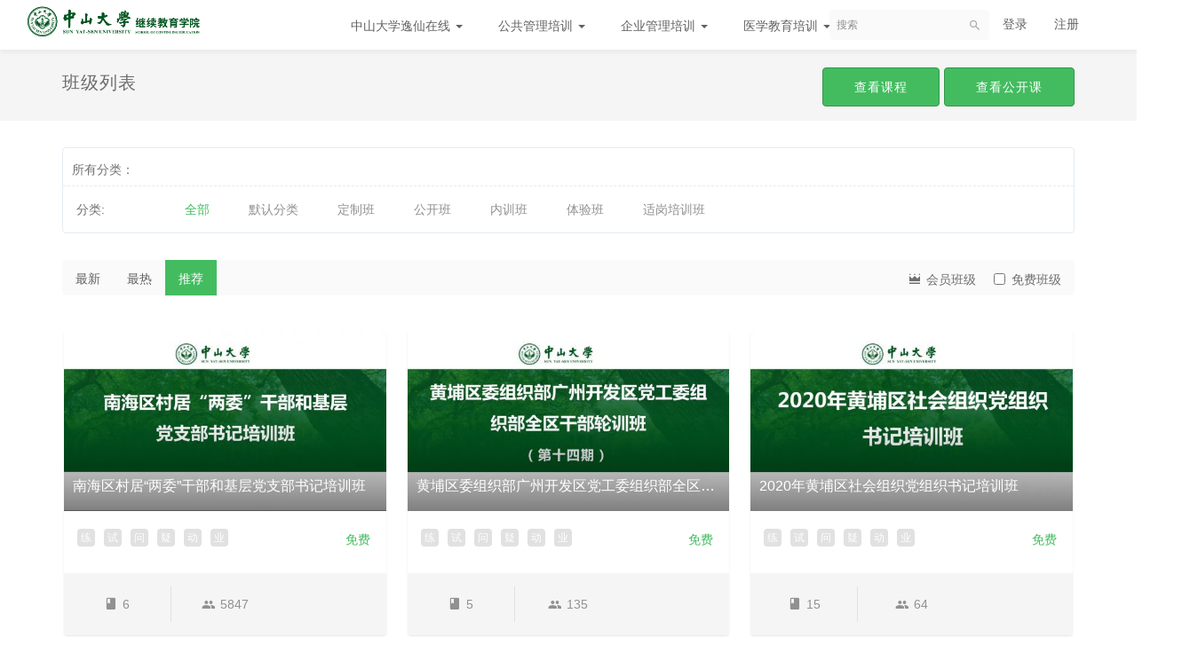

--- FILE ---
content_type: text/html; charset=UTF-8
request_url: https://online.sysuedu.com/classroom/explore?subCategory=&selectedthirdLevelCategory=&filter%5Bprice%5D=all&filter%5BcurrentLevelId%5D=all&orderBy=recommendedSeq
body_size: 6853
content:
<!DOCTYPE html>
<!--[if lt IE 7]>
<html class="lt-ie9 lt-ie8 lt-ie7"> <![endif]-->
<!--[if IE 7]>
<html class="lt-ie9 lt-ie8"> <![endif]-->
<!--[if IE 8]>
<html class="lt-ie9"> <![endif]-->
<!--[if gt IE 8]><!-->
<html> <!--<![endif]-->



<html lang="zh_CN" class="">
<head>
  <meta http-equiv="Content-Type" content="text/html; charset=UTF-8">
  <meta http-equiv="X-UA-Compatible" content="IE=edge,Chrome=1">
  <meta name="renderer" content="webkit">
  <meta name="viewport"
    content="width=device-width,initial-scale=1.0,minimum-scale=1.0,maximum-scale=1.0,user-scalable=no">
  <title>全部 - 逸仙在线 - 中山大学 - Powered By EduSoho</title>
      <meta name="keywords"
          content="
全部"/>
    <meta name="description"
          content=""/>
    <meta name="format-detection"
          content=""/>
    <meta content="GKeP40dJB5jtny1fFHuXHAXK_tpCHnEBbCcwtBsowZA" name="csrf-token"/>
    <meta content="0" name="is-login"/>
    <meta content="0" name="wechat_login_bind"/>
  

  
      <link rel="icon" href="/files/system/2020/07-16/1108535d2cf1734275.png?version=21.1.6_1.1.3" type="image/x-icon"/>
    <link rel="shortcut icon" href="/files/system/2020/07-16/1108535d2cf1734275.png?version=21.1.6_1.1.3" type="image/x-icon" media="screen"/>
  
  <!--[if lt IE 9]>
  <script src="/static-dist/libs/html5shiv.js?version=21.1.6_1.1.3"></script>
  <script src="/static-dist/es5-shim/es5-shim.js?version=21.1.6_1.1.3"></script>
  <script src="/static-dist/es5-shim/es5-sham.js?version=21.1.6_1.1.3"></script>
  <![endif]-->

          <link href="/static-dist/app/css/bootstrap.css?version=21.1.6_1.1.3" rel="stylesheet" />
<link href="/static-dist/app/css/main.css?version=21.1.6_1.1.3" rel="stylesheet" />
<link href="/static-dist/app/css/main-v2.css?version=21.1.6_1.1.3" rel="stylesheet" />

  <link href="/static-dist/app/css/header-white.css?version=21.1.6_1.1.3" rel="stylesheet" />


  
  </head>
<body class="es-main-default es-nav-white classroom-list-page bg-blank">
<!--[if lt IE 9]>
<script src="/static-dist/libs/fix-ie.js?version=21.1.6_1.1.3"></script>
<style>
  .lt-ie9 {
    overflow: hidden;
  }
  .ie-mask {
    z-index: 999999;
    position: fixed;
    top: 0;
    right: 0;
    bottom: 0;
    left: 0;
    filter: alpha(opacity=50);
    opacity: 0.5;
    background: #000;
  }
  .ie-alert-wrap {
    position: absolute;
    z-index: 1000000;
    margin: -200px auto 0;
    top: 50%;
    left: 0;
    right: 0;
    text-align: center;
  }
  .ie-alert {
    width: 514px;
    height: 397px;
    margin: 0 auto;
  }
  .ie-alert__chrome,
  .ie-alert__firefox {
    position: absolute;
    z-index: 1000001;
    display: block;
    bottom: 48px;
    width: 60px;
    height: 80px;
  }
  .ie-alert__chrome {
    left: 50%;
    margin-left: -80px;
  }
  .ie-alert__firefox {
    right: 50%;
    margin-right: -80px;
  }
</style>
<div class="ie-mask"></div>
<div class="ie-alert-wrap">
  <div class="ie-alert" style="background:url('/static-dist/app/img/browser/browser_update.png?version=21.1.6_1.1.3')">
    <a href="http://www.baidu.com/s?wd=%E8%B0%B7%E6%AD%8C%E6%B5%8F%E8%A7%88%E5%99%A8" target="_blank" class="ie-alert__chrome"></a>
    <a href="http://firefox.com.cn/download/" target="_blank" class="ie-alert__firefox"></a>
  </div>
</div>

<![endif]-->

  <div class="es-wrap">
                  
<header class="es-header navbar">
  <div class="navbar-header">
  <div class="visible-xs  navbar-mobile">
    <a href="javascript:;" class="navbar-more js-navbar-more">
      <i class="es-icon es-icon-menu"></i>
    </a>
    <div class="html-mask"></div>
    <div class="nav-mobile">
      <form class="navbar-form" action="/search" method="get">
        <div class="form-group">
          <input class="form-control" placeholder="搜索" name="q">
          <button class="button es-icon es-icon-search"></button>
        </div>
      </form>

      <ul class="nav navbar-nav">
        
    
      <li class="nav-hover">
  <a href="javascript:;" >中山大学逸仙在线  <b class="caret"></b></a>
      <ul class="dropdown-menu" role="menu">
              <li><a href="http://online.sysuedu.com/page/4"  target="_blank">办学优势</a></li>
              <li><a href="http://online.sysuedu.com/page/aboutus"  target="_blank">关于我们</a></li>
              <li><a href="http://online.sysuedu.com/page/8"  >服务单位及客户</a></li>
              <li><a href="http://online.sysuedu.com/page/5"  target="_blank">教学基地</a></li>
          </ul>
  </li>      
      <li class="nav-hover">
  <a href="javascript:;" >公共管理培训  <b class="caret"></b></a>
      <ul class="dropdown-menu" role="menu">
              <li><a href="http://online.sysuedu.com/page/6"  >公共管理培训中心介绍</a></li>
              <li><a href="http://online.sysuedu.com/course/explore/GG001?orderBy=latest"  >公共管理培训课程</a></li>
          </ul>
  </li>      
      <li class="nav-hover">
  <a href="http://" >企业管理培训  <b class="caret"></b></a>
      <ul class="dropdown-menu" role="menu">
              <li><a href="http://online.sysuedu.com/page/7"  >企业管理培训中心介绍</a></li>
              <li><a href="http://online.sysuedu.com/course/explore/default?orderBy=latest"  >企业培训课程</a></li>
          </ul>
  </li>      
      <li class="nav-hover">
  <a href="http://online.sysuedu.com/" target="_blank">医学教育培训  <b class="caret"></b></a>
      <ul class="dropdown-menu" role="menu">
              <li><a href="http://online.sysuedu.com/page/9"  target="_blank">医学教育培训中心介绍</a></li>
          </ul>
  </li>      
      <li class="">
  <a href="http://cyjt.sysu.edu.cn/cche/basic/156" target="_blank">校友活动 </a>
  </li>        </ul>
    </div>
  </div>
    <a href="/" class="navbar-brand">
          <img src="/files/system/2022/07-22/09454264e226448364.png?version=21.1.6_1.1.3">
      </a>
</div>  <nav class="collapse navbar-collapse">
    <ul class="nav navbar-nav clearfix hidden-xs " id="nav">
      
    
      <li class="nav-hover">
  <a href="javascript:;" >中山大学逸仙在线  <b class="caret"></b></a>
      <ul class="dropdown-menu" role="menu">
              <li><a href="http://online.sysuedu.com/page/4"  target="_blank">办学优势</a></li>
              <li><a href="http://online.sysuedu.com/page/aboutus"  target="_blank">关于我们</a></li>
              <li><a href="http://online.sysuedu.com/page/8"  >服务单位及客户</a></li>
              <li><a href="http://online.sysuedu.com/page/5"  target="_blank">教学基地</a></li>
          </ul>
  </li>      
      <li class="nav-hover">
  <a href="javascript:;" >公共管理培训  <b class="caret"></b></a>
      <ul class="dropdown-menu" role="menu">
              <li><a href="http://online.sysuedu.com/page/6"  >公共管理培训中心介绍</a></li>
              <li><a href="http://online.sysuedu.com/course/explore/GG001?orderBy=latest"  >公共管理培训课程</a></li>
          </ul>
  </li>      
      <li class="nav-hover">
  <a href="http://" >企业管理培训  <b class="caret"></b></a>
      <ul class="dropdown-menu" role="menu">
              <li><a href="http://online.sysuedu.com/page/7"  >企业管理培训中心介绍</a></li>
              <li><a href="http://online.sysuedu.com/course/explore/default?orderBy=latest"  >企业培训课程</a></li>
          </ul>
  </li>      
      <li class="nav-hover">
  <a href="http://online.sysuedu.com/" target="_blank">医学教育培训  <b class="caret"></b></a>
      <ul class="dropdown-menu" role="menu">
              <li><a href="http://online.sysuedu.com/page/9"  target="_blank">医学教育培训中心介绍</a></li>
          </ul>
  </li>      
      <li class="">
  <a href="http://cyjt.sysu.edu.cn/cche/basic/156" target="_blank">校友活动 </a>
  </li>      </ul>
    <div class="navbar-user  left ">
  <ul class="nav user-nav">
              <li class="user-avatar-li nav-hover visible-xs">
  <a href="javascript:;" class="user-avatar-toggle">
    <img class="cd-avatar cd-avatar-xs" src="/assets/img/default/avatar.png?version=21.1.6_1.1.3">
  </a>
  <ul class="dropdown-menu" role="menu">
    <li class="user-nav-li-login">
      <a href="/login?goto=/classroom/explore%3FsubCategory%3D%26selectedthirdLevelCategory%3D%26filter%255Bprice%255D%3Dall%26filter%255BcurrentLevelId%255D%3Dall%26orderBy%3DrecommendedSeq">
        <i class="es-icon es-icon-denglu"></i>登录
      </a>
    </li>
    <li class="user-nav-li-register">
      <a href="/register?goto=/classroom/explore%3FsubCategory%3D%26selectedthirdLevelCategory%3D%26filter%255Bprice%255D%3Dall%26filter%255BcurrentLevelId%255D%3Dall%26orderBy%3DrecommendedSeq">
        <i class="es-icon es-icon-zhuce"></i>注册
      </a>
    </li>
          </ul>
</li>

<li class="visitor-li hidden-xs"><a href="/login?goto=/classroom/explore%3FsubCategory%3D%26selectedthirdLevelCategory%3D%26filter%255Bprice%255D%3Dall%26filter%255BcurrentLevelId%255D%3Dall%26orderBy%3DrecommendedSeq">登录</a></li>
<li class="visitor-li hidden-xs"><a href="/register?goto=/classroom/explore%3FsubCategory%3D%26selectedthirdLevelCategory%3D%26filter%255Bprice%255D%3Dall%26filter%255BcurrentLevelId%255D%3Dall%26orderBy%3DrecommendedSeq">注册</a></li>    
      </ul>
  <form class="navbar-form navbar-right hidden-xs" action="/search" method="get">
    <div class="form-group">
      <input class="form-control js-search" value="" name="q" placeholder="搜索">
      <button class="button es-icon es-icon-search"></button>
    </div>
  </form>
</div>  </nav>
</header>          
          
  <div class="es-banner">
    <div class="container">
      <div class="title">
        <i class="es-icon es-icon-viewcomfy"></i>
        班级列表
      </div>
      <div class="more">
        <a class="btn btn-primary btn-lg" href="/course/explore">
          查看课程
        </a>
        <a class="btn btn-primary btn-lg" href="/open/course/explore">
          查看公开课
        </a>
      </div>
    </div>
  </div>


      <div id="content-container" class="container">
                  
  
    
<div class="tabs-wrapper">
  <div class="tabs-mark-group plm ptm clearfix">
    <div class="title">所有分类：</div>

    <ul class="content list-unstyled list-inline">
      <li class="classify">
              </li>

      <li class="classify">
              </li>

      <li class="classify">
              </li>

          </ul>

  </div>

  <div class="tabs-group">
    <div class="title">分类:</div>
      <ul class="content clearfix">
        <li class="active"><a class="nav-link" href="/classroom/explore?filter%5Bprice%5D=all&amp;filter%5BcurrentLevelId%5D=all&amp;orderBy=recommendedSeq">全部</a></li>
                  <li class=""><a class="nav-link" href="/classroom/explore/classroomdefault?filter%5Bprice%5D=all&amp;filter%5BcurrentLevelId%5D=all&amp;orderBy=recommendedSeq">默认分类</a></li>
                  <li class=""><a class="nav-link" href="/classroom/explore/nx?filter%5Bprice%5D=all&amp;filter%5BcurrentLevelId%5D=all&amp;orderBy=recommendedSeq">定制班</a></li>
                  <li class=""><a class="nav-link" href="/classroom/explore/gk1?filter%5Bprice%5D=all&amp;filter%5BcurrentLevelId%5D=all&amp;orderBy=recommendedSeq">公开班</a></li>
                  <li class=""><a class="nav-link" href="/classroom/explore/nx2?filter%5Bprice%5D=all&amp;filter%5BcurrentLevelId%5D=all&amp;orderBy=recommendedSeq">内训班</a></li>
                  <li class=""><a class="nav-link" href="/classroom/explore/tyb?filter%5Bprice%5D=all&amp;filter%5BcurrentLevelId%5D=all&amp;orderBy=recommendedSeq">体验班</a></li>
                  <li class=""><a class="nav-link" href="/classroom/explore/sgpxb?filter%5Bprice%5D=all&amp;filter%5BcurrentLevelId%5D=all&amp;orderBy=recommendedSeq">适岗培训班</a></li>
              </ul>
  </div>

  

    </div>




  <div class="es-filter">
    <ul class="nav nav-sort">
      <li><a href="/classroom/explore?subCategory=&amp;selectedthirdLevelCategory=&amp;filter%5Bprice%5D=all&amp;filter%5BcurrentLevelId%5D=all&amp;orderBy=createdTime" class="">最新</a></li>
      <li><a href="/classroom/explore?subCategory=&amp;selectedthirdLevelCategory=&amp;filter%5Bprice%5D=all&amp;filter%5BcurrentLevelId%5D=all&amp;orderBy=hotSeq" class="">最热</a></li>
      <li><a href="/classroom/explore?subCategory=&amp;selectedthirdLevelCategory=&amp;filter%5Bprice%5D=all&amp;filter%5BcurrentLevelId%5D=all&amp;orderBy=recommendedSeq" class=" active ">推荐</a></li>
    </ul>
    <div class="filter hidden-xs">
              <div class="btn-group">
          <button type="button" class="btn dropdown-toggle" data-toggle="dropdown" aria-expanded="false"><i class="es-icon es-icon-crown text-warning"></i>
            会员班级                      </button>
          <ul class="dropdown-menu" role="menu">
          <li role="presentation"class="active "><a href="/classroom/explore?subCategory=&amp;selectedthirdLevelCategory=&amp;filter%5Bprice%5D=all&amp;filter%5BcurrentLevelId%5D=all&amp;orderBy=recommendedSeq">全部</a></li>
                      <li role="presentation"class=""><a href="/classroom/explore?subCategory=&amp;selectedthirdLevelCategory=&amp;filter%5Bprice%5D=all&amp;filter%5BcurrentLevelId%5D=1&amp;orderBy=recommendedSeq">试看会员</a></li>
                    </ul>
        </div>
            <label class="checkbox-inline hidden-xs">
        <input type="checkbox"  id="free" value="
                  /classroom/explore?subCategory=&amp;selectedthirdLevelCategory=&amp;filter%5Bprice%5D=free&amp;filter%5BcurrentLevelId%5D=all&amp;orderBy=recommendedSeq
                "> 免费班级
      </label>
    </div>
  </div>
  <div class="class-list row">
                  <div class="col-md-4 col-sm-6">
          <div class="class-item class-item--tag">
            <div class="class-img">
                            <a href="/classroom/81" target="_blank">
                <img src="/assets/img/default/lazyload_class.png?version=21.1.6_1.1.3" alt="南海区村居“两委”干部和基层党支部书记培训班" class="img-responsive" data-echo="/files/course/2020/09-23/1508182d9d60407556.jpg?version=2" />
                <h3>
                                    南海区村居“两委”干部和基层党支部书记培训班
                </h3>
                <div class="image-overlay"></div>
              </a>
            </div>
            <div class="class-serve">
              <ul class="list-unstyled clearfix">
      	<li class="">
	  <a 
	  tabindex="0" 
	  role="button" 
	  data-container="body" 
	  data-toggle="popover" 
	  data-trigger="hover" 
	  data-placement="top" 
	  data-html="true" 
	  title="24小时作业批阅 <small class='color-gray'>(暂未提供)</span>"
	  data-content="24小时内完成作业批阅，即时反馈并巩固您的学习效果">
	  	练
	  </a>
    </li>
    	<li class="">
	  <a 
	  tabindex="0" 
	  role="button" 
	  data-container="body" 
	  data-toggle="popover" 
	  data-trigger="hover" 
	  data-placement="top" 
	  data-html="true" 
	  title="24小时阅卷点评 <small class='color-gray'>(暂未提供)</span>"
	  data-content="24小时内批阅您提交的试卷，给予有针对性的点评">
	  	试
	  </a>
    </li>
    	<li class="">
	  <a 
	  tabindex="0" 
	  role="button" 
	  data-container="body" 
	  data-toggle="popover" 
	  data-trigger="hover" 
	  data-placement="top" 
	  data-html="true" 
	  title="提问必答 <small class='color-gray'>(暂未提供)</span>"
	  data-content="对于提问做到有问必答，帮您扫清学习过程中的种种障碍">
	  	问
	  </a>
    </li>
    	<li class="">
	  <a 
	  tabindex="0" 
	  role="button" 
	  data-container="body" 
	  data-toggle="popover" 
	  data-trigger="hover" 
	  data-placement="top" 
	  data-html="true" 
	  title="一对一在线答疑 <small class='color-gray'>(暂未提供)</span>"
	  data-content="提供专属的一对一在线答疑，快速答疑解惑。">
	  	疑
	  </a>
    </li>
    	<li class="">
	  <a 
	  tabindex="0" 
	  role="button" 
	  data-container="body" 
	  data-toggle="popover" 
	  data-trigger="hover" 
	  data-placement="top" 
	  data-html="true" 
	  title="班级活动 <small class='color-gray'>(暂未提供)</span>"
	  data-content="不定期组织各种线上或线下的班级活动，让学习更加生动有趣，同学关系更为紧密">
	  	动
	  </a>
    </li>
    	<li class="">
	  <a 
	  tabindex="0" 
	  role="button" 
	  data-container="body" 
	  data-toggle="popover" 
	  data-trigger="hover" 
	  data-placement="top" 
	  data-html="true" 
	  title="就业指导 <small class='color-gray'>(暂未提供)</span>"
	  data-content="完成全部学习后，老师对您的学习成果和能力水平给出评估，并提供专业化的就业指导">
	  	业
	  </a>
    </li>
  </ul>            </div>
                        <span class="class-price">
              <span class="
                                      color-success
                ">
                免费
              </span>
            </span>
            <ul class="class-data clearfix">
              <li><i class="es-icon es-icon-book"></i>6</li>
                              <li><i class="es-icon es-icon-people"></i>5847</li>
                                        </ul>
          </div>
        </div>
              <div class="col-md-4 col-sm-6">
          <div class="class-item class-item--tag">
            <div class="class-img">
                            <a href="/classroom/133" target="_blank">
                <img src="/assets/img/default/lazyload_class.png?version=21.1.6_1.1.3" alt="黄埔区委组织部广州开发区党工委组织部全区干部轮训班(十四期)" class="img-responsive" data-echo="/files/course/2020/11-23/1435004a6ae5438638.jpg?version=2" />
                <h3>
                                    黄埔区委组织部广州开发区党工委组织部全区干部轮训班(十四期)
                </h3>
                <div class="image-overlay"></div>
              </a>
            </div>
            <div class="class-serve">
              <ul class="list-unstyled clearfix">
      	<li class="">
	  <a 
	  tabindex="0" 
	  role="button" 
	  data-container="body" 
	  data-toggle="popover" 
	  data-trigger="hover" 
	  data-placement="top" 
	  data-html="true" 
	  title="24小时作业批阅 <small class='color-gray'>(暂未提供)</span>"
	  data-content="24小时内完成作业批阅，即时反馈并巩固您的学习效果">
	  	练
	  </a>
    </li>
    	<li class="">
	  <a 
	  tabindex="0" 
	  role="button" 
	  data-container="body" 
	  data-toggle="popover" 
	  data-trigger="hover" 
	  data-placement="top" 
	  data-html="true" 
	  title="24小时阅卷点评 <small class='color-gray'>(暂未提供)</span>"
	  data-content="24小时内批阅您提交的试卷，给予有针对性的点评">
	  	试
	  </a>
    </li>
    	<li class="">
	  <a 
	  tabindex="0" 
	  role="button" 
	  data-container="body" 
	  data-toggle="popover" 
	  data-trigger="hover" 
	  data-placement="top" 
	  data-html="true" 
	  title="提问必答 <small class='color-gray'>(暂未提供)</span>"
	  data-content="对于提问做到有问必答，帮您扫清学习过程中的种种障碍">
	  	问
	  </a>
    </li>
    	<li class="">
	  <a 
	  tabindex="0" 
	  role="button" 
	  data-container="body" 
	  data-toggle="popover" 
	  data-trigger="hover" 
	  data-placement="top" 
	  data-html="true" 
	  title="一对一在线答疑 <small class='color-gray'>(暂未提供)</span>"
	  data-content="提供专属的一对一在线答疑，快速答疑解惑。">
	  	疑
	  </a>
    </li>
    	<li class="">
	  <a 
	  tabindex="0" 
	  role="button" 
	  data-container="body" 
	  data-toggle="popover" 
	  data-trigger="hover" 
	  data-placement="top" 
	  data-html="true" 
	  title="班级活动 <small class='color-gray'>(暂未提供)</span>"
	  data-content="不定期组织各种线上或线下的班级活动，让学习更加生动有趣，同学关系更为紧密">
	  	动
	  </a>
    </li>
    	<li class="">
	  <a 
	  tabindex="0" 
	  role="button" 
	  data-container="body" 
	  data-toggle="popover" 
	  data-trigger="hover" 
	  data-placement="top" 
	  data-html="true" 
	  title="就业指导 <small class='color-gray'>(暂未提供)</span>"
	  data-content="完成全部学习后，老师对您的学习成果和能力水平给出评估，并提供专业化的就业指导">
	  	业
	  </a>
    </li>
  </ul>            </div>
                        <span class="class-price">
              <span class="
                                      color-success
                ">
                免费
              </span>
            </span>
            <ul class="class-data clearfix">
              <li><i class="es-icon es-icon-book"></i>5</li>
                              <li><i class="es-icon es-icon-people"></i>135</li>
                                        </ul>
          </div>
        </div>
              <div class="col-md-4 col-sm-6">
          <div class="class-item class-item--tag">
            <div class="class-img">
                            <a href="/classroom/143" target="_blank">
                <img src="/assets/img/default/lazyload_class.png?version=21.1.6_1.1.3" alt="2020年黄埔区社会组织党组织书记培训班" class="img-responsive" data-echo="/files/course/2020/12-03/1140044c9128463676.jpg?version=2" />
                <h3>
                                    2020年黄埔区社会组织党组织书记培训班
                </h3>
                <div class="image-overlay"></div>
              </a>
            </div>
            <div class="class-serve">
              <ul class="list-unstyled clearfix">
      	<li class="">
	  <a 
	  tabindex="0" 
	  role="button" 
	  data-container="body" 
	  data-toggle="popover" 
	  data-trigger="hover" 
	  data-placement="top" 
	  data-html="true" 
	  title="24小时作业批阅 <small class='color-gray'>(暂未提供)</span>"
	  data-content="24小时内完成作业批阅，即时反馈并巩固您的学习效果">
	  	练
	  </a>
    </li>
    	<li class="">
	  <a 
	  tabindex="0" 
	  role="button" 
	  data-container="body" 
	  data-toggle="popover" 
	  data-trigger="hover" 
	  data-placement="top" 
	  data-html="true" 
	  title="24小时阅卷点评 <small class='color-gray'>(暂未提供)</span>"
	  data-content="24小时内批阅您提交的试卷，给予有针对性的点评">
	  	试
	  </a>
    </li>
    	<li class="">
	  <a 
	  tabindex="0" 
	  role="button" 
	  data-container="body" 
	  data-toggle="popover" 
	  data-trigger="hover" 
	  data-placement="top" 
	  data-html="true" 
	  title="提问必答 <small class='color-gray'>(暂未提供)</span>"
	  data-content="对于提问做到有问必答，帮您扫清学习过程中的种种障碍">
	  	问
	  </a>
    </li>
    	<li class="">
	  <a 
	  tabindex="0" 
	  role="button" 
	  data-container="body" 
	  data-toggle="popover" 
	  data-trigger="hover" 
	  data-placement="top" 
	  data-html="true" 
	  title="一对一在线答疑 <small class='color-gray'>(暂未提供)</span>"
	  data-content="提供专属的一对一在线答疑，快速答疑解惑。">
	  	疑
	  </a>
    </li>
    	<li class="">
	  <a 
	  tabindex="0" 
	  role="button" 
	  data-container="body" 
	  data-toggle="popover" 
	  data-trigger="hover" 
	  data-placement="top" 
	  data-html="true" 
	  title="班级活动 <small class='color-gray'>(暂未提供)</span>"
	  data-content="不定期组织各种线上或线下的班级活动，让学习更加生动有趣，同学关系更为紧密">
	  	动
	  </a>
    </li>
    	<li class="">
	  <a 
	  tabindex="0" 
	  role="button" 
	  data-container="body" 
	  data-toggle="popover" 
	  data-trigger="hover" 
	  data-placement="top" 
	  data-html="true" 
	  title="就业指导 <small class='color-gray'>(暂未提供)</span>"
	  data-content="完成全部学习后，老师对您的学习成果和能力水平给出评估，并提供专业化的就业指导">
	  	业
	  </a>
    </li>
  </ul>            </div>
                        <span class="class-price">
              <span class="
                                      color-success
                ">
                免费
              </span>
            </span>
            <ul class="class-data clearfix">
              <li><i class="es-icon es-icon-book"></i>15</li>
                              <li><i class="es-icon es-icon-people"></i>64</li>
                                        </ul>
          </div>
        </div>
              <div class="col-md-4 col-sm-6">
          <div class="class-item class-item--tag">
            <div class="class-img">
                            <a href="/classroom/157" target="_blank">
                <img src="/assets/img/default/lazyload_class.png?version=21.1.6_1.1.3" alt="2021年九江镇发展对象培训班（第一期）" class="img-responsive" data-echo="/files/course/2021/07-09/172412c82676997268.png?version=2" />
                <h3>
                                    2021年九江镇发展对象培训班（第一期）
                </h3>
                <div class="image-overlay"></div>
              </a>
            </div>
            <div class="class-serve">
              <ul class="list-unstyled clearfix">
      	<li class="">
	  <a 
	  tabindex="0" 
	  role="button" 
	  data-container="body" 
	  data-toggle="popover" 
	  data-trigger="hover" 
	  data-placement="top" 
	  data-html="true" 
	  title="24小时作业批阅 <small class='color-gray'>(暂未提供)</span>"
	  data-content="24小时内完成作业批阅，即时反馈并巩固您的学习效果">
	  	练
	  </a>
    </li>
    	<li class="">
	  <a 
	  tabindex="0" 
	  role="button" 
	  data-container="body" 
	  data-toggle="popover" 
	  data-trigger="hover" 
	  data-placement="top" 
	  data-html="true" 
	  title="24小时阅卷点评 <small class='color-gray'>(暂未提供)</span>"
	  data-content="24小时内批阅您提交的试卷，给予有针对性的点评">
	  	试
	  </a>
    </li>
    	<li class="">
	  <a 
	  tabindex="0" 
	  role="button" 
	  data-container="body" 
	  data-toggle="popover" 
	  data-trigger="hover" 
	  data-placement="top" 
	  data-html="true" 
	  title="提问必答 <small class='color-gray'>(暂未提供)</span>"
	  data-content="对于提问做到有问必答，帮您扫清学习过程中的种种障碍">
	  	问
	  </a>
    </li>
    	<li class="">
	  <a 
	  tabindex="0" 
	  role="button" 
	  data-container="body" 
	  data-toggle="popover" 
	  data-trigger="hover" 
	  data-placement="top" 
	  data-html="true" 
	  title="一对一在线答疑 <small class='color-gray'>(暂未提供)</span>"
	  data-content="提供专属的一对一在线答疑，快速答疑解惑。">
	  	疑
	  </a>
    </li>
    	<li class="">
	  <a 
	  tabindex="0" 
	  role="button" 
	  data-container="body" 
	  data-toggle="popover" 
	  data-trigger="hover" 
	  data-placement="top" 
	  data-html="true" 
	  title="班级活动 <small class='color-gray'>(暂未提供)</span>"
	  data-content="不定期组织各种线上或线下的班级活动，让学习更加生动有趣，同学关系更为紧密">
	  	动
	  </a>
    </li>
    	<li class="">
	  <a 
	  tabindex="0" 
	  role="button" 
	  data-container="body" 
	  data-toggle="popover" 
	  data-trigger="hover" 
	  data-placement="top" 
	  data-html="true" 
	  title="就业指导 <small class='color-gray'>(暂未提供)</span>"
	  data-content="完成全部学习后，老师对您的学习成果和能力水平给出评估，并提供专业化的就业指导">
	  	业
	  </a>
    </li>
  </ul>            </div>
                        <span class="class-price">
              <span class="
                                      color-success
                ">
                免费
              </span>
            </span>
            <ul class="class-data clearfix">
              <li><i class="es-icon es-icon-book"></i>5</li>
                              <li><i class="es-icon es-icon-people"></i>66</li>
                                        </ul>
          </div>
        </div>
              <div class="col-md-4 col-sm-6">
          <div class="class-item class-item--tag">
            <div class="class-img">
                            <a href="/classroom/150" target="_blank">
                <img src="/assets/img/default/lazyload_class.png?version=21.1.6_1.1.3" alt="中航通飞华南飞机工业有限公司干部能力提升线上培训课程" class="img-responsive" data-echo="/files/course/2021/07-10/0049200a0a98901838.png?version=2" />
                <h3>
                                    中航通飞华南飞机工业有限公司干部能力提升线上培训课程
                </h3>
                <div class="image-overlay"></div>
              </a>
            </div>
            <div class="class-serve">
              <ul class="list-unstyled clearfix">
      	<li class="">
	  <a 
	  tabindex="0" 
	  role="button" 
	  data-container="body" 
	  data-toggle="popover" 
	  data-trigger="hover" 
	  data-placement="top" 
	  data-html="true" 
	  title="24小时作业批阅 <small class='color-gray'>(暂未提供)</span>"
	  data-content="24小时内完成作业批阅，即时反馈并巩固您的学习效果">
	  	练
	  </a>
    </li>
    	<li class="">
	  <a 
	  tabindex="0" 
	  role="button" 
	  data-container="body" 
	  data-toggle="popover" 
	  data-trigger="hover" 
	  data-placement="top" 
	  data-html="true" 
	  title="24小时阅卷点评 <small class='color-gray'>(暂未提供)</span>"
	  data-content="24小时内批阅您提交的试卷，给予有针对性的点评">
	  	试
	  </a>
    </li>
    	<li class="">
	  <a 
	  tabindex="0" 
	  role="button" 
	  data-container="body" 
	  data-toggle="popover" 
	  data-trigger="hover" 
	  data-placement="top" 
	  data-html="true" 
	  title="提问必答 <small class='color-gray'>(暂未提供)</span>"
	  data-content="对于提问做到有问必答，帮您扫清学习过程中的种种障碍">
	  	问
	  </a>
    </li>
    	<li class="">
	  <a 
	  tabindex="0" 
	  role="button" 
	  data-container="body" 
	  data-toggle="popover" 
	  data-trigger="hover" 
	  data-placement="top" 
	  data-html="true" 
	  title="一对一在线答疑 <small class='color-gray'>(暂未提供)</span>"
	  data-content="提供专属的一对一在线答疑，快速答疑解惑。">
	  	疑
	  </a>
    </li>
    	<li class="">
	  <a 
	  tabindex="0" 
	  role="button" 
	  data-container="body" 
	  data-toggle="popover" 
	  data-trigger="hover" 
	  data-placement="top" 
	  data-html="true" 
	  title="班级活动 <small class='color-gray'>(暂未提供)</span>"
	  data-content="不定期组织各种线上或线下的班级活动，让学习更加生动有趣，同学关系更为紧密">
	  	动
	  </a>
    </li>
    	<li class="">
	  <a 
	  tabindex="0" 
	  role="button" 
	  data-container="body" 
	  data-toggle="popover" 
	  data-trigger="hover" 
	  data-placement="top" 
	  data-html="true" 
	  title="就业指导 <small class='color-gray'>(暂未提供)</span>"
	  data-content="完成全部学习后，老师对您的学习成果和能力水平给出评估，并提供专业化的就业指导">
	  	业
	  </a>
    </li>
  </ul>            </div>
                        <span class="class-price">
              <span class="
                                      color-success
                ">
                免费
              </span>
            </span>
            <ul class="class-data clearfix">
              <li><i class="es-icon es-icon-book"></i>8</li>
                              <li><i class="es-icon es-icon-people"></i>55</li>
                                        </ul>
          </div>
        </div>
              <div class="col-md-4 col-sm-6">
          <div class="class-item class-item--tag">
            <div class="class-img">
                            <a href="/classroom/129" target="_blank">
                <img src="/assets/img/default/lazyload_class.png?version=21.1.6_1.1.3" alt="黄埔区委组织部广州开发区党工委组织部全区干部轮训班（第十期）" class="img-responsive" data-echo="/files/course/2020/11-06/20543285894a623955.jpg?version=2" />
                <h3>
                                    黄埔区委组织部广州开发区党工委组织部全区干部轮训班（第十期）
                </h3>
                <div class="image-overlay"></div>
              </a>
            </div>
            <div class="class-serve">
              <ul class="list-unstyled clearfix">
      	<li class="">
	  <a 
	  tabindex="0" 
	  role="button" 
	  data-container="body" 
	  data-toggle="popover" 
	  data-trigger="hover" 
	  data-placement="top" 
	  data-html="true" 
	  title="24小时作业批阅 <small class='color-gray'>(暂未提供)</span>"
	  data-content="24小时内完成作业批阅，即时反馈并巩固您的学习效果">
	  	练
	  </a>
    </li>
    	<li class="">
	  <a 
	  tabindex="0" 
	  role="button" 
	  data-container="body" 
	  data-toggle="popover" 
	  data-trigger="hover" 
	  data-placement="top" 
	  data-html="true" 
	  title="24小时阅卷点评 <small class='color-gray'>(暂未提供)</span>"
	  data-content="24小时内批阅您提交的试卷，给予有针对性的点评">
	  	试
	  </a>
    </li>
    	<li class="">
	  <a 
	  tabindex="0" 
	  role="button" 
	  data-container="body" 
	  data-toggle="popover" 
	  data-trigger="hover" 
	  data-placement="top" 
	  data-html="true" 
	  title="提问必答 <small class='color-gray'>(暂未提供)</span>"
	  data-content="对于提问做到有问必答，帮您扫清学习过程中的种种障碍">
	  	问
	  </a>
    </li>
    	<li class="">
	  <a 
	  tabindex="0" 
	  role="button" 
	  data-container="body" 
	  data-toggle="popover" 
	  data-trigger="hover" 
	  data-placement="top" 
	  data-html="true" 
	  title="一对一在线答疑 <small class='color-gray'>(暂未提供)</span>"
	  data-content="提供专属的一对一在线答疑，快速答疑解惑。">
	  	疑
	  </a>
    </li>
    	<li class="">
	  <a 
	  tabindex="0" 
	  role="button" 
	  data-container="body" 
	  data-toggle="popover" 
	  data-trigger="hover" 
	  data-placement="top" 
	  data-html="true" 
	  title="班级活动 <small class='color-gray'>(暂未提供)</span>"
	  data-content="不定期组织各种线上或线下的班级活动，让学习更加生动有趣，同学关系更为紧密">
	  	动
	  </a>
    </li>
    	<li class="">
	  <a 
	  tabindex="0" 
	  role="button" 
	  data-container="body" 
	  data-toggle="popover" 
	  data-trigger="hover" 
	  data-placement="top" 
	  data-html="true" 
	  title="就业指导 <small class='color-gray'>(暂未提供)</span>"
	  data-content="完成全部学习后，老师对您的学习成果和能力水平给出评估，并提供专业化的就业指导">
	  	业
	  </a>
    </li>
  </ul>            </div>
                        <span class="class-price">
              <span class="
                                      color-success
                ">
                免费
              </span>
            </span>
            <ul class="class-data clearfix">
              <li><i class="es-icon es-icon-book"></i>5</li>
                              <li><i class="es-icon es-icon-people"></i>189</li>
                                        </ul>
          </div>
        </div>
              <div class="col-md-4 col-sm-6">
          <div class="class-item class-item--tag">
            <div class="class-img">
                            <a href="/classroom/156" target="_blank">
                <img src="/assets/img/default/lazyload_class.png?version=21.1.6_1.1.3" alt="中山大学校友会专栏" class="img-responsive" data-echo="/files/course/2021/07-10/004642288df9982981.png?version=2" />
                <h3>
                                    中山大学校友会专栏
                </h3>
                <div class="image-overlay"></div>
              </a>
            </div>
            <div class="class-serve">
              <ul class="list-unstyled clearfix">
      	<li class="">
	  <a 
	  tabindex="0" 
	  role="button" 
	  data-container="body" 
	  data-toggle="popover" 
	  data-trigger="hover" 
	  data-placement="top" 
	  data-html="true" 
	  title="24小时作业批阅 <small class='color-gray'>(暂未提供)</span>"
	  data-content="24小时内完成作业批阅，即时反馈并巩固您的学习效果">
	  	练
	  </a>
    </li>
    	<li class="">
	  <a 
	  tabindex="0" 
	  role="button" 
	  data-container="body" 
	  data-toggle="popover" 
	  data-trigger="hover" 
	  data-placement="top" 
	  data-html="true" 
	  title="24小时阅卷点评 <small class='color-gray'>(暂未提供)</span>"
	  data-content="24小时内批阅您提交的试卷，给予有针对性的点评">
	  	试
	  </a>
    </li>
    	<li class="">
	  <a 
	  tabindex="0" 
	  role="button" 
	  data-container="body" 
	  data-toggle="popover" 
	  data-trigger="hover" 
	  data-placement="top" 
	  data-html="true" 
	  title="提问必答 <small class='color-gray'>(暂未提供)</span>"
	  data-content="对于提问做到有问必答，帮您扫清学习过程中的种种障碍">
	  	问
	  </a>
    </li>
    	<li class="">
	  <a 
	  tabindex="0" 
	  role="button" 
	  data-container="body" 
	  data-toggle="popover" 
	  data-trigger="hover" 
	  data-placement="top" 
	  data-html="true" 
	  title="一对一在线答疑 <small class='color-gray'>(暂未提供)</span>"
	  data-content="提供专属的一对一在线答疑，快速答疑解惑。">
	  	疑
	  </a>
    </li>
    	<li class="">
	  <a 
	  tabindex="0" 
	  role="button" 
	  data-container="body" 
	  data-toggle="popover" 
	  data-trigger="hover" 
	  data-placement="top" 
	  data-html="true" 
	  title="班级活动 <small class='color-gray'>(暂未提供)</span>"
	  data-content="不定期组织各种线上或线下的班级活动，让学习更加生动有趣，同学关系更为紧密">
	  	动
	  </a>
    </li>
    	<li class="">
	  <a 
	  tabindex="0" 
	  role="button" 
	  data-container="body" 
	  data-toggle="popover" 
	  data-trigger="hover" 
	  data-placement="top" 
	  data-html="true" 
	  title="就业指导 <small class='color-gray'>(暂未提供)</span>"
	  data-content="完成全部学习后，老师对您的学习成果和能力水平给出评估，并提供专业化的就业指导">
	  	业
	  </a>
    </li>
  </ul>            </div>
                        <span class="class-price">
              <span class="
                                      color-success
                ">
                免费
              </span>
            </span>
            <ul class="class-data clearfix">
              <li><i class="es-icon es-icon-book"></i>3</li>
                              <li><i class="es-icon es-icon-people"></i>3</li>
                                        </ul>
          </div>
        </div>
              <div class="col-md-4 col-sm-6">
          <div class="class-item class-item--tag">
            <div class="class-img">
                            <a href="/classroom/131" target="_blank">
                <img src="/assets/img/default/lazyload_class.png?version=21.1.6_1.1.3" alt="黄埔区委组织部广州开发区党工委组织部全区干部轮训班(十二期)" class="img-responsive" data-echo="/files/course/2020/11-16/173227bb382d985025.jpg?version=2" />
                <h3>
                                    黄埔区委组织部广州开发区党工委组织部全区干部轮训班(十二期)
                </h3>
                <div class="image-overlay"></div>
              </a>
            </div>
            <div class="class-serve">
              <ul class="list-unstyled clearfix">
      	<li class="">
	  <a 
	  tabindex="0" 
	  role="button" 
	  data-container="body" 
	  data-toggle="popover" 
	  data-trigger="hover" 
	  data-placement="top" 
	  data-html="true" 
	  title="24小时作业批阅 <small class='color-gray'>(暂未提供)</span>"
	  data-content="24小时内完成作业批阅，即时反馈并巩固您的学习效果">
	  	练
	  </a>
    </li>
    	<li class="">
	  <a 
	  tabindex="0" 
	  role="button" 
	  data-container="body" 
	  data-toggle="popover" 
	  data-trigger="hover" 
	  data-placement="top" 
	  data-html="true" 
	  title="24小时阅卷点评 <small class='color-gray'>(暂未提供)</span>"
	  data-content="24小时内批阅您提交的试卷，给予有针对性的点评">
	  	试
	  </a>
    </li>
    	<li class="">
	  <a 
	  tabindex="0" 
	  role="button" 
	  data-container="body" 
	  data-toggle="popover" 
	  data-trigger="hover" 
	  data-placement="top" 
	  data-html="true" 
	  title="提问必答 <small class='color-gray'>(暂未提供)</span>"
	  data-content="对于提问做到有问必答，帮您扫清学习过程中的种种障碍">
	  	问
	  </a>
    </li>
    	<li class="">
	  <a 
	  tabindex="0" 
	  role="button" 
	  data-container="body" 
	  data-toggle="popover" 
	  data-trigger="hover" 
	  data-placement="top" 
	  data-html="true" 
	  title="一对一在线答疑 <small class='color-gray'>(暂未提供)</span>"
	  data-content="提供专属的一对一在线答疑，快速答疑解惑。">
	  	疑
	  </a>
    </li>
    	<li class="">
	  <a 
	  tabindex="0" 
	  role="button" 
	  data-container="body" 
	  data-toggle="popover" 
	  data-trigger="hover" 
	  data-placement="top" 
	  data-html="true" 
	  title="班级活动 <small class='color-gray'>(暂未提供)</span>"
	  data-content="不定期组织各种线上或线下的班级活动，让学习更加生动有趣，同学关系更为紧密">
	  	动
	  </a>
    </li>
    	<li class="">
	  <a 
	  tabindex="0" 
	  role="button" 
	  data-container="body" 
	  data-toggle="popover" 
	  data-trigger="hover" 
	  data-placement="top" 
	  data-html="true" 
	  title="就业指导 <small class='color-gray'>(暂未提供)</span>"
	  data-content="完成全部学习后，老师对您的学习成果和能力水平给出评估，并提供专业化的就业指导">
	  	业
	  </a>
    </li>
  </ul>            </div>
                        <span class="class-price">
              <span class="
                                      color-success
                ">
                免费
              </span>
            </span>
            <ul class="class-data clearfix">
              <li><i class="es-icon es-icon-book"></i>5</li>
                              <li><i class="es-icon es-icon-people"></i>156</li>
                                        </ul>
          </div>
        </div>
              <div class="col-md-4 col-sm-6">
          <div class="class-item class-item--tag">
            <div class="class-img">
                            <a href="/classroom/118" target="_blank">
                <img src="/assets/img/default/lazyload_class.png?version=21.1.6_1.1.3" alt="广州市黄埔区残疾人康复工作者技能提升线上培训班" class="img-responsive" data-echo="/files/course/2020/10-22/10202482b711559206.jpg?version=2" />
                <h3>
                                    广州市黄埔区残疾人康复工作者技能提升线上培训班
                </h3>
                <div class="image-overlay"></div>
              </a>
            </div>
            <div class="class-serve">
              <ul class="list-unstyled clearfix">
      	<li class="">
	  <a 
	  tabindex="0" 
	  role="button" 
	  data-container="body" 
	  data-toggle="popover" 
	  data-trigger="hover" 
	  data-placement="top" 
	  data-html="true" 
	  title="24小时作业批阅 <small class='color-gray'>(暂未提供)</span>"
	  data-content="24小时内完成作业批阅，即时反馈并巩固您的学习效果">
	  	练
	  </a>
    </li>
    	<li class="">
	  <a 
	  tabindex="0" 
	  role="button" 
	  data-container="body" 
	  data-toggle="popover" 
	  data-trigger="hover" 
	  data-placement="top" 
	  data-html="true" 
	  title="24小时阅卷点评 <small class='color-gray'>(暂未提供)</span>"
	  data-content="24小时内批阅您提交的试卷，给予有针对性的点评">
	  	试
	  </a>
    </li>
    	<li class="">
	  <a 
	  tabindex="0" 
	  role="button" 
	  data-container="body" 
	  data-toggle="popover" 
	  data-trigger="hover" 
	  data-placement="top" 
	  data-html="true" 
	  title="提问必答 <small class='color-gray'>(暂未提供)</span>"
	  data-content="对于提问做到有问必答，帮您扫清学习过程中的种种障碍">
	  	问
	  </a>
    </li>
    	<li class="">
	  <a 
	  tabindex="0" 
	  role="button" 
	  data-container="body" 
	  data-toggle="popover" 
	  data-trigger="hover" 
	  data-placement="top" 
	  data-html="true" 
	  title="一对一在线答疑 <small class='color-gray'>(暂未提供)</span>"
	  data-content="提供专属的一对一在线答疑，快速答疑解惑。">
	  	疑
	  </a>
    </li>
    	<li class="">
	  <a 
	  tabindex="0" 
	  role="button" 
	  data-container="body" 
	  data-toggle="popover" 
	  data-trigger="hover" 
	  data-placement="top" 
	  data-html="true" 
	  title="班级活动 <small class='color-gray'>(暂未提供)</span>"
	  data-content="不定期组织各种线上或线下的班级活动，让学习更加生动有趣，同学关系更为紧密">
	  	动
	  </a>
    </li>
    	<li class="">
	  <a 
	  tabindex="0" 
	  role="button" 
	  data-container="body" 
	  data-toggle="popover" 
	  data-trigger="hover" 
	  data-placement="top" 
	  data-html="true" 
	  title="就业指导 <small class='color-gray'>(暂未提供)</span>"
	  data-content="完成全部学习后，老师对您的学习成果和能力水平给出评估，并提供专业化的就业指导">
	  	业
	  </a>
    </li>
  </ul>            </div>
                        <span class="class-price">
              <span class="
                                      color-success
                ">
                免费
              </span>
            </span>
            <ul class="class-data clearfix">
              <li><i class="es-icon es-icon-book"></i>9</li>
                              <li><i class="es-icon es-icon-people"></i>229</li>
                                        </ul>
          </div>
        </div>
      
      </div>
  <nav class="text-center">
          <nav class=" text-center">
      <ul class="pagination cd-pagination">
                          <li class="active"><a href="/classroom/explore?subCategory=&amp;selectedthirdLevelCategory=&amp;filter%5Bprice%5D=all&amp;filter%5BcurrentLevelId%5D=all&amp;orderBy=recommendedSeq&amp;page=1">1</a></li>
                  <li ><a href="/classroom/explore?subCategory=&amp;selectedthirdLevelCategory=&amp;filter%5Bprice%5D=all&amp;filter%5BcurrentLevelId%5D=all&amp;orderBy=recommendedSeq&amp;page=2">2</a></li>
                  <li ><a href="/classroom/explore?subCategory=&amp;selectedthirdLevelCategory=&amp;filter%5Bprice%5D=all&amp;filter%5BcurrentLevelId%5D=all&amp;orderBy=recommendedSeq&amp;page=3">3</a></li>
                  <li ><a href="/classroom/explore?subCategory=&amp;selectedthirdLevelCategory=&amp;filter%5Bprice%5D=all&amp;filter%5BcurrentLevelId%5D=all&amp;orderBy=recommendedSeq&amp;page=4">4</a></li>
                  <li ><a href="/classroom/explore?subCategory=&amp;selectedthirdLevelCategory=&amp;filter%5Bprice%5D=all&amp;filter%5BcurrentLevelId%5D=all&amp;orderBy=recommendedSeq&amp;page=5">5</a></li>
        
                  <li><a  href="/classroom/explore?subCategory=&amp;selectedthirdLevelCategory=&amp;filter%5Bprice%5D=all&amp;filter%5BcurrentLevelId%5D=all&amp;orderBy=recommendedSeq&amp;page=2"><i class="cd-icon cd-icon-arrow-right"></i></a></li>
          <li><a  href="/classroom/explore?subCategory=&amp;selectedthirdLevelCategory=&amp;filter%5Bprice%5D=all&amp;filter%5BcurrentLevelId%5D=all&amp;orderBy=recommendedSeq&amp;page=6"><i class="cd-icon cd-icon-last-page"></i></a></li>
              </ul>
    </nav>
  
  </nav>
      </div>

          
                                                  <div class="es-footer-link">
  <div class="container">
    <div class="row">
      
<div class="col-md-8 footer-main clearfix">
  <div class="link-item ">
  <h3>合作与咨询</h3>
  <ul>
          <li>
        <a href="" target="_self">朱老师</a>
      </li>
          <li>
        <a href="" target="_self">李老师</a>
      </li>
      </ul>
</div>

  <div class="link-item ">
  <h3>教学与服务</h3>
  <ul>
          <li>
        <a href="" target="_blank"></a>
      </li>
      </ul>
</div>

  <div class="link-item ">
  <h3></h3>
  <ul>
          <li>
        <a href="" target="_self"></a>
      </li>
      </ul>
</div>

  <div class="link-item ">
  <h3></h3>
  <ul>
          <li>
        <a href="" target="_blank"></a>
      </li>
      </ul>
</div>

  <div class="link-item ">
  <h3></h3>
  <ul>
          <li>
        <a href="" target="_blank"></a>
      </li>
      </ul>
</div>

</div>

<div class="col-md-4 footer-logo hidden-sm hidden-xs">
  <a class="" href="" target="_self"><img src="/files/system/block_picture_1658454511.png?version=21.1.6_1.1.3" alt="建议图片大小为233*64"></a>
  <div class="footer-sns">
                <a class="qrcode-popover top">
      <i class="es-icon es-icon-apple"></i>
      <div class="qrcode-content">
        <img src="/files/system/block_picture_1596191597.png?version=21.1.6_1.1.3" alt=""> 
      </div>
    </a>
            <a class="qrcode-popover top">
      <i class="es-icon es-icon-android"></i>
      <div class="qrcode-content">
        <img src="/files/system/block_picture_1596191591.png?version=21.1.6_1.1.3" alt=""> 
      </div>
    </a>
      </div>
</div>



    </div>
  </div>
</div>  
<footer class="es-footer">
  <div class="copyright">
    <div class="container">
        Powered by <a href="http://www.edusoho.com/" target="_blank">EduSoho v21.1.6</a>
  ©2014-2026

      <!-- online.sysuedu.com Baidu tongji analytics -->
<script>
var _hmt = _hmt || [];
(function() {
  var hm = document.createElement("script");
  hm.src = "https://hm.baidu.com/hm.js?8ab830b76f1fc1544226d44d749115f4";
  var s = document.getElementsByTagName("script")[0]; 
  s.parentNode.insertBefore(hm, s);
})();
</script>


              <!-- Matomo -->
<script type="text/javascript">
  var _paq = _paq || [];
  /* tracker methods like "setCustomDimension" should be called before "trackPageView" */
  _paq.push(['trackPageView']);
  _paq.push(['enableLinkTracking']);
  (function() {
    var u="//analytics.qiqiuyun.net/";
    _paq.push(['setTrackerUrl', u+'piwik.php']);
    _paq.push(['setSiteId', '179']);
    var d=document, g=d.createElement('script'), s=d.getElementsByTagName('script')[0];
    g.type='text/javascript'; g.async=true; g.defer=true; g.src=u+'piwik.js'; s.parentNode.insertBefore(g,s);
  })();
</script>
<!-- End Matomo Code -->

      
      <a class="mlm" href="/archive/course">课程存档</a>
      <div class="mts">
                  课程内容版权均归 <a href="/">
  中山大学继续教育学院
</a> 所有

                          <a class="mlm" href=https://beian.miit.gov.cn target="_blank">
            粤ICP备18095467号-2
          </a>
              </div>

      
      
          </div>
  </div>
</footer>
    
        
      </div>

        
        
  
        
      
  <div id="login-modal" class="modal" data-url="/login/ajax"></div>
  <div id="modal" class="modal"></div>
  <div id="attachment-modal" class="modal"></div>

    

  
    <script src="/bundles/invoiceplugin/js/controller/translations/zh_CN.js?version=21.1.6_1.1.3" defer="defer"></script>



  <script>
  if (typeof app === 'undefined') {
      var app = {};
  }
  app.version = '21.1.6_1.1.3';
  app.httpHost = 'https://online.sysuedu.com';
  app.basePath = 'https://online.sysuedu.com';
  app.theme = 'jianmo';

    
  var CLOUD_FILE_SERVER = ""; 

  app.config = {"api":{"weibo":{"key":""},"qq":{"key":""},"douban":{"key":""},"renren":{"key":""}},"loading_img_path":"\/assets\/img\/default\/loading.gif?version=21.1.6_1.1.3"};

  app.arguments = {};
      
  app.scripts = null;

  app.fileSingleSizeLimit = 10;
  app.uploadUrl = '/file/upload';
  app.imgCropUrl = '/file/img/crop';
  app.lessonCopyEnabled = '0';
  app.cloudSdkBaseUri = '';
  app.cloudDisableLogReport = 0;
  app.cloudPlayerSdkUrl = '//service-cdn.qiqiuyun.net/js-sdk/sdk-v1.js?17699375';
  app.cloudPlayServer = '';
  app.cloudVideoPlayerSdkUrl = '//service-cdn.qiqiuyun.net/js-sdk-v2/sdk-v1.js?17699375';
  app.cloudOldUploaderSdkUrl = '//service-cdn.qiqiuyun.net/js-sdk/uploader/sdk-v1.js?17699375';
  app.cloudOldDocumentSdkUrl = '//service-cdn.qiqiuyun.net/js-sdk/document-player/v7/viewer.html?17699375';
  app.lang = 'zh_CN';
</script>

<script src="/translations/translator.min.js?version=21.1.6_1.1.3"></script>

  <script src="/translations/zh_CN.js?version=21.1.6_1.1.3"></script>

       <script src="/static-dist/libs/base.js?version=21.1.6_1.1.3"></script>
        <script src="/static-dist/app/js/common.js?version=21.1.6_1.1.3"></script>
        <script src="/static-dist/app/js/main.js?version=21.1.6_1.1.3"></script>
        <script src="/static-dist/jianmotheme/js/main.js?version=21.1.6_1.1.3"></script>
        <script src="/static-dist/app/js/classroom/explore/index.js?version=21.1.6_1.1.3"></script>
        <script src="/static-dist/app/js/default/header/index.js?version=21.1.6_1.1.3"></script>
  
<script type="text/javascript">
  window.seajsBoot && window.seajsBoot();
</script>


</body>
</html>

--- FILE ---
content_type: text/css
request_url: https://online.sysuedu.com/static-dist/app/css/main.css?version=21.1.6_1.1.3
body_size: 114878
content:
@charset "UTF-8";@font-face{font-family:es-icon;src:url(/static-dist/app/fonts/es-icon.eot);src:url(/static-dist/app/fonts/es-icon.eot#iefix) format("embedded-opentype"),url("[data-uri]") format("woff2"),url(/static-dist/app/fonts/es-icon.woff) format("woff"),url(/static-dist/app/fonts/es-icon.ttf) format("truetype"),url(/static-dist/app/fonts/es-icon.svg#es-icon) format("svg")}.es-icon{font-family:es-icon!important;font-size:16px;font-style:normal;-webkit-font-smoothing:antialiased;-moz-osx-font-smoothing:grayscale}.es-icon-wodexuexi:before{content:"\e746"}.es-icon-xuefen:before{content:"\e745"}.es-icon-xinwenmeiti:before{content:"\e744"}.es-icon-jinrongganbu:before{content:"\e743"}.es-icon-huiyuandanwei:before{content:"\e742"}.es-icon-nishangshigongsi:before{content:"\e741"}.es-icon-shangshigongsi:before{content:"\e740"}.es-icon-inspection-result:before{content:"\e73e"}.es-icon-living:before{content:"\e73f"}.es-icon-markdone:before{content:"\e70a"}.es-icon-tip:before{content:"\e73a"}.es-icon-switch:before{content:"\e73c"}.es-icon-site:before{content:"\e73d"}.es-icon-tiku:before{content:"\e73b"}.es-icon-placeholder:before{content:"\e739"}.es-icon-entry-receipt:before{content:"\e738"}.es-icon-entry-coin:before{content:"\e737"}.es-icon-entry-bill:before{content:"\e736"}.es-icon-entry-refund:before{content:"\e6ff"}.es-icon-doubleup:before{content:"\e999"}.es-icon-doubledown:before{content:"\e998"}.es-icon-guide:before{content:"\e735"}.es-icon-app:before{content:"\e734"}.es-icon-website:before{content:"\e733"}.es-icon-entry-money:before{content:"\e732"}.es-icon-entry-operation:before{content:"\e731"}.es-icon-entry-course-setting:before{content:"\e730"}.es-icon-entry-setting:before{content:"\e72f"}.es-icon-entry-brance:before{content:"\e72e"}.es-icon-entry-info:before{content:"\e72d"}.es-icon-entry-goods:before{content:"\e72c"}.es-icon-entry-teacher:before{content:"\e72b"}.es-icon-entry-approve:before{content:"\e72a"}.es-icon-entry-user:before{content:"\e729"}.es-icon-entry-faq:before{content:"\e728"}.es-icon-entry-wechat:before{content:"\e727"}.es-icon-entry-group:before{content:"\e726"}.es-icon-entry-article:before{content:"\e725"}.es-icon-entry-site:before{content:"\e724"}.es-icon-entry-webmix:before{content:"\e723"}.es-icon-entry-app:before{content:"\e722"}.es-icon-entry-miniprogram:before{content:"\e721"}.es-icon-entry-miniweb:before{content:"\e720"}.es-icon-entry-retail:before{content:"\e71f"}.es-icon-entry-combmarket:before{content:"\e71e"}.es-icon-entry-crm:before{content:"\e71d"}.es-icon-entry-market:before{content:"\e71c"}.es-icon-entry-vip:before{content:"\e71b"}.es-icon-entry-reward:before{content:"\e71a"}.es-icon-entry-card:before{content:"\e719"}.es-icon-entry-discount:before{content:"\e718"}.es-icon-entry-coupon:before{content:"\e717"}.es-icon-entry-exchange:before{content:"\e716"}.es-icon-entry-invite:before{content:"\e715"}.es-icon-entry-share:before{content:"\e714"}.es-icon-entry-cloud:before{content:"\e713"}.es-icon-entry-feedback:before{content:"\e712"}.es-icon-entry-topic:before{content:"\e711"}.es-icon-entry-qaq:before{content:"\e710"}.es-icon-entry-note:before{content:"\e70f"}.es-icon-entry-application:before{content:"\e70e"}.es-icon-entry-reserve:before{content:"\e70d"}.es-icon-entry-open:before{content:"\e70c"}.es-icon-entry-class:before{content:"\e70b"}.es-icon-entry-course:before{content:"\e709"}.es-icon-manage:before{content:"\e708"}.es-icon-Explain:before{content:"\e704"}.es-icon-Jurisdiction:before{content:"\e705"}.es-icon-Promote:before{content:"\e706"}.es-icon-efficiency:before{content:"\e707"}.es-icon-logout:before{content:"\e703"}.es-icon-toggle:before{content:"\e6fe"}.es-icon-fenxiaozhongxin:before{content:"\e6fd"}.es-icon-exercise:before{content:"\e6f9"}.es-icon-examination:before{content:"\e6fa"}.es-icon-ppt:before{content:"\e6fb"}.es-icon-downloadfile:before{content:"\e6fc"}.es-icon-discuss:before{content:"\e6f7"}.es-icon-flash:before{content:"\e6f8"}.es-icon-graphic:before{content:"\e6f5"}.es-icon-audio:before{content:"\e6f6"}.es-icon-task:before{content:"\e6f3"}.es-icon-document:before{content:"\e6f4"}.es-icon-video:before{content:"\e6f2"}.es-icon-entry-live:before{content:"\e6f1"}.es-icon-tianjia:before{content:"\e6ea"}.es-icon-shanchu:before{content:"\e6ec"}.es-icon-taolun3-copy:before{content:"\e996"}.es-icon-zm-taolunzu:before{content:"\e6ed"}.es-icon-taolun2:before{content:"\e6ee"}.es-icon-faqitaolun-jinyong:before{content:"\e6ef"}.es-icon-taolun3:before{content:"\e6f0"}.es-icon-taolun:before{content:"\e6eb"}.es-icon-sticky:before{content:"\e6e9"}.es-icon-liebiaoxunhuan:before{content:"\e6e8"}.es-icon-xiazai:before{content:"\e6e7"}.es-icon-wengao:before{content:"\e6e5"}.es-icon-danquxunhuan:before{content:"\e6e6"}.es-icon-attention:before{content:"\e6e4"}.es-icon-alipay:before{content:"\e6e3"}.es-icon-twitter:before{content:"\e994"}.es-icon-facebook:before{content:"\e995"}.es-icon-line:before{content:"\e993"}.es-icon-more:before{content:"\e609"}.es-icon-microphone:before{content:"\e6e2"}.es-icon-saoyisao:before{content:"\e700"}.es-icon-xiala:before{content:"\e701"}.es-icon-zhinan:before{content:"\e702"}.es-icon-yuyue:before{content:"\e6e1"}.es-icon-yiduiyi:before{content:"\e69d"}.es-icon-success:before{content:"\e6e0"}.es-icon-shuxian:before{content:"\e68d"}.es-icon-list-check:before{content:"\e991"}.es-icon-sort:before{content:"\e992"}.es-icon-double-check:before{content:"\e98e"}.es-icon-list:before{content:"\e98f"}.es-icon-chart:before{content:"\e990"}.es-icon-loading:before{content:"\e688"}.es-icon-money:before{content:"\e95c"}.es-icon-coupon:before{content:"\e973"}.es-icon-money-bag:before{content:"\e974"}.es-icon-smile:before{content:"\e984"}.es-icon-sad:before{content:"\e985"}.es-icon-smile-o:before{content:"\e986"}.es-icon-sad-o:before{content:"\e987"}.es-icon-new:before{content:"\e983"}.es-icon-hot:before{content:"\e988"}.es-icon-book:before{content:"\e98b"}.es-icon-time:before{content:"\e98c"}.es-icon-event:before{content:"\e98d"}.es-icon-link1:before{content:"\e6df"}.es-icon-qr-code:before{content:"\e6de"}.es-icon-money1:before{content:"\e6dd"}.es-icon-jifen:before{content:"\e6dc"}.es-icon-caret-down-circle:before{content:"\e76f"}.es-icon-caret-up-circle:before{content:"\e771"}.es-icon-trophy1:before{content:"\e6da"}.es-icon-gangweitubiao:before{content:"\e6db"}.es-icon-kaoshi:before{content:"\e6d9"}.es-icon-cloud-ask:before{content:"\e95a"}.es-icon-add:before{content:"\e6d7"}.es-icon-iconfontjigou:before{content:"\e6d8"}.es-icon-youjian1:before{content:"\e6d6"}.es-icon-zhuce:before{content:"\e6d4"}.es-icon-denglu:before{content:"\e6d5"}.es-icon-qiehuan:before{content:"\e6d3"}.es-icon-share1:before{content:"\e6cc"}.es-icon-search1:before{content:"\e6cd"}.es-icon-likefill:before{content:"\e6ce"}.es-icon-like:before{content:"\e6cf"}.es-icon-home1:before{content:"\e6d0"}.es-icon-homefill:before{content:"\e6d1"}.es-icon-zuoye:before{content:"\e760"}.es-icon-write:before{content:"\e761"}.es-icon-newshotfill:before{content:"\e7c4"}.es-icon-newshot:before{content:"\e7c5"}.es-icon-share_fill:before{content:"\e6d2"}.es-icon-remen:before{content:"\e6cb"}.es-icon-icon-calendar-o:before{content:"\e6ca"}.es-icon-markzhuanhuan:before{content:"\e6c9"}.es-icon-undone-check:before{content:"\e6c8"}.es-icon--check-circle:before{content:"\e6c7"}.es-icon-zanting1:before{content:"\e6c6"}.es-icon-diqiu:before{content:"\e6c5"}.es-icon-self:before{content:"\e6c4"}.es-icon-subtitle:before{content:"\e783"}.es-icon-zhongchuan:before{content:"\e7cc"}.es-icon-sun:before{content:"\e6c3"}.es-icon-rewardsolid:before{content:"\e6c2"}.es-icon-zhouqikechengtubiao1:before{content:"\e6c1"}.es-icon-replay5:before{content:"\e6af"}.es-icon-replay10:before{content:"\e6c0"}.es-icon-forward5:before{content:"\e6ab"}.es-icon-forward10:before{content:"\e6ae"}.es-icon-iconvolumelow:before{content:"\e6bd"}.es-icon-iconvolumehigh:before{content:"\e6be"}.es-icon-player-volume-mute:before{content:"\e6bf"}.es-icon-change:before{content:"\e6bc"}.es-icon-hd:before{content:"\e6bb"}.es-icon-sousuo:before{content:"\e6b4"}.es-icon-yulan:before{content:"\e6b5"}.es-icon-xinxi:before{content:"\e6b6"}.es-icon-cuowu:before{content:"\e6b7"}.es-icon-yidong:before{content:"\e6b9"}.es-icon-huakuai:before{content:"\e6ba"}.es-icon-ting:before{content:"\e6b8"}.es-icon-zhibokecheng2:before{content:"\e6b3"}.es-icon-lubogongkaike:before{content:"\e6b0"}.es-icon-putongkecheng:before{content:"\e6b1"}.es-icon-zhibokecheng:before{content:"\e6b2"}.es-icon-zanting:before{content:"\e6a8"}.es-icon-huikanshimiao:before{content:"\e6a9"}.es-icon-quanping:before{content:"\e6aa"}.es-icon-bofang:before{content:"\e6ac"}.es-icon-tuichuquanping:before{content:"\e6ad"}.es-icon-data-order:before{content:"\e6a7"}.es-icon-icmorevertblack24px:before{content:"\e6a6"}.es-icon-calendarok:before{content:"\e6a5"}.es-icon-view:before{content:"\e6a4"}.es-icon-assessment:before{content:"\e6a0"}.es-icon-assignment:before{content:"\e6a1"}.es-icon-analysis:before{content:"\e6a2"}.es-icon-download:before{content:"\e6a3"}.es-icon-friends:before{content:"\e69f"}.es-icon-focus:before{content:"\e69e"}.es-icon-addcircle:before{content:"\e69c"}.es-icon-activity:before{content:"\e692"}.es-icon-column:before{content:"\e693"}.es-icon-answer:before{content:"\e694"}.es-icon-comment:before{content:"\e695"}.es-icon-exam:before{content:"\e696"}.es-icon-topic:before{content:"\e697"}.es-icon-target:before{content:"\e698"}.es-icon-homework:before{content:"\e699"}.es-icon-speed:before{content:"\e69a"}.es-icon-lesson:before{content:"\e69b"}.es-icon-trophy:before{content:"\e691"}.es-icon-link:before{content:"\e690"}.es-icon-arrowdropleft:before{content:"\e68f"}.es-icon-close01:before{content:"\e68e"}.es-icon-morehoriz:before{content:"\e665"}.es-icon-viewcomfy:before{content:"\e68c"}.es-icon-iccheckcircleblack24px:before{content:"\e68b"}.es-icon-lock:before{content:"\e689"}.es-icon-dot:before{content:"\e68a"}.es-icon-icon_close_circle:before{content:"\e687"}.es-icon-eventnote:before{content:"\e686"}.es-icon-localplay:before{content:"\e684"}.es-icon-qrcode:before{content:"\e615"}.es-icon-warning:before{content:"\e685"}.es-icon-chatcircle:before{content:"\e682"}.es-icon-locationcircle:before{content:"\e683"}.es-icon-videoplay:before{content:"\e677"}.es-icon-introduction1:before{content:"\e673"}.es-icon-introduction2:before{content:"\e674"}.es-icon-introduction3:before{content:"\e675"}.es-icon-livehelp:before{content:"\e680"}.es-icon-icattachfileblack24px:before{content:"\e681"}.es-icon-explore:before{content:"\e67f"}.es-icon-angledoubleright:before{content:"\e67d"}.es-icon-angledoubleleft:before{content:"\e67e"}.es-icon-web:before{content:"\e67c"}.es-icon-videocam:before{content:"\e678"}.es-icon-assignment1:before{content:"\e679"}.es-icon-mylibrarybooks:before{content:"\e67a"}.es-icon-removeredeye:before{content:"\e67b"}.es-icon-alarmon:before{content:"\e672"}.es-icon-phone:before{content:"\e676"}.es-icon-wenhao:before{content:"\e671"}.es-icon-check:before{content:"\e60c"}.es-icon-doing:before{content:"\e648"}.es-icon-history:before{content:"\e670"}.es-icon-permcontactcal:before{content:"\e66f"}.es-icon-locallibrary:before{content:"\e66e"}.es-icon-playcircleoutline:before{content:"\e66d"}.es-icon-removecircle:before{content:"\e66c"}.es-icon-accountcircle:before{content:"\e668"}.es-icon-mylocation:before{content:"\e669"}.es-icon-publish:before{content:"\e66a"}.es-icon-addcircle1:before{content:"\e66b"}.es-icon-anonymous-iconfont:before{content:"\e666"}.es-icon-remove:before{content:"\e667"}.es-icon-forum:before{content:"\e662"}.es-icon-keyboardarrowdown:before{content:"\e663"}.es-icon-keyboardarrowup:before{content:"\e664"}.es-icon-portrait:before{content:"\e65e"}.es-icon-addbox:before{content:"\e65f"}.es-icon-checkbox:before{content:"\e660"}.es-icon-assignmentind:before{content:"\e661"}.es-icon-weibo:before{content:"\e65d"}.es-icon-reply:before{content:"\e65a"}.es-icon-language:before{content:"\e65b"}.es-icon-loyalty:before{content:"\e65c"}.es-icon-accesstime:before{content:"\e658"}.es-icon-thumbup:before{content:"\e659"}.es-icon-textsms:before{content:"\e657"}.es-icon-accountwallet:before{content:"\e655"}.es-icon-dashboard:before{content:"\e656"}.es-icon-doneall:before{content:"\e650"}.es-icon-findinpage:before{content:"\e651"}.es-icon-headset:before{content:"\e652"}.es-icon-landscape:before{content:"\e653"}.es-icon-assignment2:before{content:"\e654"}.es-icon-groupadd:before{content:"\e64e"}.es-icon-recentactors:before{content:"\e64f"}.es-icon-people:before{content:"\e64d"}.es-icon-school:before{content:"\e64c"}.es-icon-done1:before{content:"\e649"}.es-icon-undone:before{content:"\e64a"}.es-icon-whatshot:before{content:"\e64b"}.es-icon-administrator:before{content:"\e643"}.es-icon-qq:before{content:"\e644"}.es-icon-qzone:before{content:"\e645"}.es-icon-renren:before{content:"\e646"}.es-icon-weixin:before{content:"\e647"}.es-icon-calendar:before{content:"\e633"}.es-icon-contentcopy:before{content:"\e634"}.es-icon-delete:before{content:"\e635"}.es-icon-done:before{content:"\e636"}.es-icon-edit:before{content:"\e637"}.es-icon-filedownload:before{content:"\e638"}.es-icon-fileupdate:before{content:"\e639"}.es-icon-help:before{content:"\e63a"}.es-icon-infooutline:before{content:"\e63b"}.es-icon-info:before{content:"\e63c"}.es-icon-send:before{content:"\e63d"}.es-icon-today:before{content:"\e63e"}.es-icon-viewlist:before{content:"\e63f"}.es-icon-viewmodule:before{content:"\e640"}.es-icon-visibilityoff:before{content:"\e641"}.es-icon-visibility:before{content:"\e642"}.es-icon-help-copy:before{content:"\e997"}.es-icon-android:before{content:"\e61f"}.es-icon-apple:before{content:"\e620"}.es-icon-comment1:before{content:"\e621"}.es-icon-favoriteoutline:before{content:"\e622"}.es-icon-favorite:before{content:"\e623"}.es-icon-flag:before{content:"\e624"}.es-icon-help1:before{content:"\e625"}.es-icon-home:before{content:"\e626"}.es-icon-importexport:before{content:"\e627"}.es-icon-lock1:before{content:"\e628"}.es-icon-noteadd:before{content:"\e629"}.es-icon-power:before{content:"\e62a"}.es-icon-setting:before{content:"\e62b"}.es-icon-share:before{content:"\e62c"}.es-icon-starhalf:before{content:"\e62d"}.es-icon-staroutline:before{content:"\e62e"}.es-icon-star:before{content:"\e62f"}.es-icon-studydone:before{content:"\e630"}.es-icon-study:before{content:"\e631"}.es-icon-toc:before{content:"\e632"}.es-icon-arrowback:before{content:"\e618"}.es-icon-arrowdropup:before{content:"\e619"}.es-icon-arrowforward:before{content:"\e61a"}.es-icon-chevronleft:before{content:"\e61b"}.es-icon-chevronright:before{content:"\e61c"}.es-icon-refresh:before{content:"\e61d"}.es-icon-menu:before{content:"\e61e"}.es-icon-crown:before{content:"\e616"}.es-icon-exit:before{content:"\e617"}.es-icon-audioclass:before{content:"\e60d"}.es-icon-flashclass:before{content:"\e612"}.es-icon-pptclass:before{content:"\e613"}.es-icon-videoclass:before{content:"\e614"}.es-icon-bookmarkoutline:before{content:"\e60a"}.es-icon-bookmark:before{content:"\e60b"}.es-icon-graphicclass:before{content:"\e60e"}.es-icon-description:before{content:"\e60f"}.es-icon-phone1:before{content:"\e610"}.es-icon-swaphoriz:before{content:"\e611"}.es-icon-notifications:before{content:"\e606"}.es-icon-notificationsoff:before{content:"\e607"}.es-icon-notificationson:before{content:"\e608"}.es-icon-drafts:before{content:"\e605"}.es-icon-arrowdropdown:before{content:"\e603"}.es-icon-search:before{content:"\e600"}.es-icon-mail:before{content:"\e601"}.es-icon-personadd:before{content:"\e602"}.es-icon-person:before{content:"\e604"}.xdsoft_autocomplete{display:inline;position:relative;word-spacing:normal;text-transform:none;text-indent:0;text-shadow:none;text-align:start}.xdsoft_autocomplete .xdsoft_input{position:relative;z-index:2}.xdsoft_autocomplete .xdsoft_autocomplete_dropdown{position:absolute;border:1px solid #ccc;border-top-color:#d9d9d9;box-shadow:0 2px 4px rgba(0,0,0,.2);-webkit-box-shadow:0 2px 4px rgba(0,0,0,.2);cursor:default;display:none;z-index:1001;margin-top:-1px;background-color:#fff;min-width:100%;overflow:auto;border-radius:4px}.xdsoft_autocomplete .xdsoft_autocomplete_hint{position:absolute;z-index:1;color:#ccc!important;-webkit-text-fill-color:#ccc!important;text-fill-color:#ccc!important;overflow:hidden!important;white-space:pre!important}.xdsoft_autocomplete .xdsoft_autocomplete_hint span{color:transparent;opacity:0}.xdsoft_autocomplete .xdsoft_autocomplete_dropdown>.xdsoft_autocomplete_copyright{color:#ddd;font-size:10px;text-decoration:none;right:5px;position:absolute;margin-top:-15px;z-index:1002}.xdsoft_autocomplete .xdsoft_autocomplete_dropdown>div{background:#fff;white-space:nowrap;cursor:pointer;line-height:1.5em;padding:2px 0}.xdsoft_autocomplete .xdsoft_autocomplete_dropdown>div.active{background:#616161;color:#fff}.ps-container .ps-scrollbar-x-rail{position:absolute;bottom:3px;height:8px;-webkit-border-radius:4px;-moz-border-radius:4px;border-radius:4px;opacity:0;filter:alpha(opacity=0);-o-transition:background-color .2s linear,opacity .2s linear;-webkit-transition:background-color.2s linear,opacity .2s linear;-moz-transition:background-color .2s linear,opacity .2s linear;transition:background-color .2s linear,opacity .2s linear}.ps-container.hover .ps-scrollbar-x-rail,.ps-container:hover .ps-scrollbar-x-rail{opacity:.6;filter:alpha(opacity=60)}.ps-container .ps-scrollbar-x-rail.hover,.ps-container .ps-scrollbar-x-rail:hover{background-color:#eee;opacity:.9;filter:alpha(opacity=90)}.ps-container .ps-scrollbar-x-rail.in-scrolling{opacity:.9;filter:alpha(opacity=90)}.ps-container .ps-scrollbar-y-rail{position:absolute;right:3px;width:8px;-webkit-border-radius:4px;-moz-border-radius:4px;border-radius:4px;opacity:0;filter:alpha(opacity=0);-o-transition:background-color .2s linear,opacity .2s linear;-webkit-transition:background-color.2s linear,opacity .2s linear;-moz-transition:background-color .2s linear,opacity .2s linear;transition:background-color .2s linear,opacity .2s linear}.ps-container.hover .ps-scrollbar-y-rail,.ps-container:hover .ps-scrollbar-y-rail{opacity:.6;filter:alpha(opacity=60)}.ps-container .ps-scrollbar-y-rail.hover,.ps-container .ps-scrollbar-y-rail:hover{background-color:#eee;opacity:.9;filter:alpha(opacity=90)}.ps-container .ps-scrollbar-y-rail.in-scrolling{opacity:.9;filter:alpha(opacity=90)}.ps-container .ps-scrollbar-x{position:absolute;bottom:0;height:8px;background-color:#aaa;-webkit-border-radius:4px;-moz-border-radius:4px;border-radius:4px;-o-transition:background-color .2s linear;-webkit-transition:background-color.2s linear;-moz-transition:background-color .2s linear;transition:background-color .2s linear}.ps-container.ie6 .ps-scrollbar-x{font-size:0}.ps-container .ps-scrollbar-x-rail.hover .ps-scrollbar-x,.ps-container .ps-scrollbar-x-rail:hover .ps-scrollbar-x{background-color:#999}.ps-container .ps-scrollbar-y{position:absolute;right:0;width:8px;background-color:#aaa;-webkit-border-radius:4px;-moz-border-radius:4px;border-radius:4px;-o-transition:background-color .2s linear;-webkit-transition:background-color.2s linear;-moz-transition:background-color .2s linear;transition:background-color .2s linear}.ps-container.ie6 .ps-scrollbar-y{font-size:0}.ps-container .ps-scrollbar-y-rail.hover .ps-scrollbar-y,.ps-container .ps-scrollbar-y-rail:hover .ps-scrollbar-y{background-color:#999}.ps-container.ie .ps-scrollbar-x,.ps-container.ie .ps-scrollbar-y{visibility:hidden}.ps-container.ie.hover .ps-scrollbar-x,.ps-container.ie.hover .ps-scrollbar-y,.ps-container.ie:hover .ps-scrollbar-x,.ps-container.ie:hover .ps-scrollbar-y{visibility:visible}

/*!
 * FullCalendar v3.7.0 Stylesheet
 * Docs & License: https://fullcalendar.io/
 * (c) 2017 Adam Shaw
 */.fc button,.fc table,body .fc{font-size:1em}.fc-bg,.fc-row .fc-bgevent-skeleton,.fc-row .fc-highlight-skeleton{bottom:0}.fc-icon,.fc-unselectable{-webkit-touch-callout:none;-khtml-user-select:none}.fc{direction:ltr;text-align:left}.fc-rtl{text-align:right}.fc-basic-view td.fc-week-number,.fc-icon,.fc-toolbar,.fc th{text-align:center}.fc-highlight{background:#bce8f1;opacity:.3}.fc-bgevent{background:#8fdf82;opacity:.3}.fc-nonbusiness{background:#d7d7d7}.fc button{-moz-box-sizing:border-box;-webkit-box-sizing:border-box;box-sizing:border-box;margin:0;height:2.1em;padding:0 .6em;white-space:nowrap;cursor:pointer}.fc button::-moz-focus-inner{margin:0;padding:0}.fc-state-default{background-color:#f5f5f5;background-image:-moz-linear-gradient(top,#fff,#e6e6e6);background-image:-webkit-gradient(linear,0 0,0 100%,from(#fff),to(#e6e6e6));background-image:-webkit-linear-gradient(top,#fff,#e6e6e6);background-image:-o-linear-gradient(top,#fff,#e6e6e6);background-image:linear-gradient(180deg,#fff,#e6e6e6);background-repeat:repeat-x;border:1px solid rgba(0,0,0,.1);border-bottom-color:rgba(0,0,0,.25);color:#333;text-shadow:0 1px 1px hsla(0,0%,100%,.75);box-shadow:inset 0 1px 0 hsla(0,0%,100%,.2),0 1px 2px rgba(0,0,0,.05)}.fc-state-default.fc-corner-left{border-top-left-radius:4px;border-bottom-left-radius:4px}.fc-state-default.fc-corner-right{border-top-right-radius:4px;border-bottom-right-radius:4px}.fc button .fc-icon{position:relative;top:-.05em;margin:0 .2em;vertical-align:middle}.fc-state-active,.fc-state-disabled,.fc-state-down,.fc-state-hover{color:#333;background-color:#e6e6e6}.fc-state-hover{color:#333;text-decoration:none;background-position:0 -15px;-webkit-transition:background-position .1s linear;-moz-transition:background-position .1s linear;-o-transition:background-position .1s linear;transition:background-position .1s linear}.fc-state-active,.fc-state-down{background-color:#ccc;background-image:none;box-shadow:inset 0 2px 4px rgba(0,0,0,.15),0 1px 2px rgba(0,0,0,.05)}.fc-state-disabled{cursor:default;background-image:none;opacity:.65;box-shadow:none}.fc-event.fc-draggable,.fc-event[href],.fc-popover .fc-header .fc-close,a[data-goto]{cursor:pointer}.fc-button-group{display:inline-block}.fc .fc-button-group>*{float:left;margin:0 0 0 -1px}.fc .fc-button-group>:first-child{margin-left:0}.fc-popover{position:absolute;box-shadow:0 2px 6px rgba(0,0,0,.15)}.fc-popover .fc-header{padding:2px 4px}.fc-popover .fc-header .fc-title{margin:0 2px}.fc-ltr .fc-popover .fc-header .fc-title,.fc-rtl .fc-popover .fc-header .fc-close{float:left}.fc-ltr .fc-popover .fc-header .fc-close,.fc-rtl .fc-popover .fc-header .fc-title{float:right}.fc-divider{border-style:solid;border-width:1px}hr.fc-divider{height:0;margin:0;padding:0 0 2px;border-width:1px 0}.fc-bg table,.fc-row .fc-bgevent-skeleton table,.fc-row .fc-highlight-skeleton table{height:100%}.fc-clear{clear:both}.fc-bg,.fc-bgevent-skeleton,.fc-helper-skeleton,.fc-highlight-skeleton{position:absolute;top:0;left:0;right:0}.fc table{width:100%;box-sizing:border-box;table-layout:fixed;border-collapse:collapse;border-spacing:0}.fc td,.fc th{border-style:solid;border-width:1px;padding:0;vertical-align:top}.fc td.fc-today{border-style:double}a[data-goto]:hover{text-decoration:underline}.fc .fc-row{border-style:solid;border-width:0}.fc-row table{border-left:0 hidden transparent;border-right:0 hidden transparent;border-bottom:0 hidden transparent}.fc-row:first-child table{border-top:0 hidden transparent}.fc-row{position:relative}.fc-row .fc-bg{z-index:1}.fc-row .fc-bgevent-skeleton td,.fc-row .fc-highlight-skeleton td{border-color:transparent}.fc-row .fc-bgevent-skeleton{z-index:2}.fc-row .fc-highlight-skeleton{z-index:3}.fc-row .fc-content-skeleton{position:relative;z-index:4;padding-bottom:2px}.fc-row .fc-helper-skeleton{z-index:5}.fc .fc-row .fc-content-skeleton table,.fc .fc-row .fc-content-skeleton td,.fc .fc-row .fc-helper-skeleton td{background:0 0;border-color:transparent}.fc-row .fc-content-skeleton td,.fc-row .fc-helper-skeleton td{border-bottom:0}.fc-row .fc-content-skeleton tbody td,.fc-row .fc-helper-skeleton tbody td{border-top:0}.fc-scroller{-webkit-overflow-scrolling:touch}.fc-icon,.fc-row.fc-rigid,.fc-time-grid-event{overflow:hidden}.fc-scroller>.fc-day-grid,.fc-scroller>.fc-time-grid{position:relative;width:100%}.fc-event{position:relative;display:block;font-size:.85em;line-height:1.3;border-radius:3px;border:1px solid #3a87ad}.fc-event,.fc-event-dot{background-color:#3a87ad}.fc-event,.fc-event:hover{color:#fff;text-decoration:none}.fc-not-allowed,.fc-not-allowed .fc-event{cursor:not-allowed}.fc-event .fc-bg{z-index:1;background:#fff;opacity:.25}.fc-event .fc-content{position:relative;z-index:2}.fc-event .fc-resizer{position:absolute;z-index:4;display:none}.fc-event.fc-allow-mouse-resize .fc-resizer,.fc-event.fc-selected .fc-resizer{display:block}.fc-event.fc-selected .fc-resizer:before{content:"";position:absolute;z-index:9999;top:50%;left:50%;width:40px;height:40px;margin-left:-20px;margin-top:-20px}.fc-event.fc-selected{z-index:9999!important;box-shadow:0 2px 5px rgba(0,0,0,.2)}.fc-event.fc-selected.fc-dragging{box-shadow:0 2px 7px rgba(0,0,0,.3)}.fc-h-event.fc-selected:before{content:"";position:absolute;z-index:3;top:-10px;bottom:-10px;left:0;right:0}.fc-ltr .fc-h-event.fc-not-start,.fc-rtl .fc-h-event.fc-not-end{margin-left:0;border-left-width:0;padding-left:1px;border-top-left-radius:0;border-bottom-left-radius:0}.fc-ltr .fc-h-event.fc-not-end,.fc-rtl .fc-h-event.fc-not-start{margin-right:0;border-right-width:0;padding-right:1px;border-top-right-radius:0;border-bottom-right-radius:0}.fc-ltr .fc-h-event .fc-start-resizer,.fc-rtl .fc-h-event .fc-end-resizer{cursor:w-resize;left:-1px}.fc-ltr .fc-h-event .fc-end-resizer,.fc-rtl .fc-h-event .fc-start-resizer{cursor:e-resize;right:-1px}.fc-h-event.fc-allow-mouse-resize .fc-resizer{width:7px;top:-1px;bottom:-1px}.fc-h-event.fc-selected .fc-resizer{border-radius:4px;width:6px;height:6px;border:1px solid;border-color:inherit;background:#fff;top:50%;margin-top:-4px}.fc-ltr .fc-h-event.fc-selected .fc-start-resizer,.fc-rtl .fc-h-event.fc-selected .fc-end-resizer{margin-left:-4px}.fc-ltr .fc-h-event.fc-selected .fc-end-resizer,.fc-rtl .fc-h-event.fc-selected .fc-start-resizer{margin-right:-4px}.fc-day-grid-event{margin:1px 2px 0;padding:0 1px}tr:first-child>td>.fc-day-grid-event{margin-top:2px}.fc-day-grid-event.fc-selected:after{content:"";position:absolute;z-index:1;top:-1px;right:-1px;bottom:-1px;left:-1px;background:#000;opacity:.25}.fc-day-grid-event .fc-content{white-space:nowrap;overflow:hidden}.fc-day-grid-event .fc-time{font-weight:700}.fc-ltr .fc-day-grid-event.fc-allow-mouse-resize .fc-start-resizer,.fc-rtl .fc-day-grid-event.fc-allow-mouse-resize .fc-end-resizer{margin-left:-2px}.fc-ltr .fc-day-grid-event.fc-allow-mouse-resize .fc-end-resizer,.fc-rtl .fc-day-grid-event.fc-allow-mouse-resize .fc-start-resizer{margin-right:-2px}a.fc-more{margin:1px 3px;font-size:.85em;cursor:pointer;text-decoration:none}a.fc-more:hover{text-decoration:underline}.fc.fc-bootstrap3 a,.ui-widget .fc-event{text-decoration:none}.fc-limited{display:none}.fc-icon,.fc-toolbar .fc-center{display:inline-block}.fc-day-grid .fc-row{z-index:1}.fc-more-popover{z-index:2;width:220px}.fc-more-popover .fc-event-container{padding:10px}.fc-now-indicator{position:absolute;border:0 solid red}.fc-icon:after,.fc-toolbar button{position:relative}.fc-unselectable{-webkit-user-select:none;-moz-user-select:none;-ms-user-select:none;user-select:none;-webkit-tap-highlight-color:transparent}.fc-unthemed .fc-content,.fc-unthemed .fc-divider,.fc-unthemed .fc-list-heading td,.fc-unthemed .fc-list-view,.fc-unthemed .fc-popover,.fc-unthemed .fc-row,.fc-unthemed tbody,.fc-unthemed td,.fc-unthemed th,.fc-unthemed thead{border-color:#ddd}.fc-unthemed .fc-popover{background-color:#fff;border-width:1px;border-style:solid}.fc-unthemed .fc-divider,.fc-unthemed .fc-list-heading td,.fc-unthemed .fc-popover .fc-header{background:#eee}.fc-unthemed td.fc-today{background:#fcf8e3}.fc-unthemed .fc-disabled-day{background:#d7d7d7;opacity:.3}.fc-icon{height:1em;line-height:1em;font-size:1em;font-family:Courier New,Courier,monospace;-webkit-user-select:none;-moz-user-select:none;-ms-user-select:none;user-select:none}.fc-icon-left-single-arrow:after{content:"\02039";font-weight:700;font-size:200%;top:-7%}.fc-icon-right-single-arrow:after{content:"\0203A";font-weight:700;font-size:200%;top:-7%}.fc-icon-left-double-arrow:after{content:"\000AB";font-size:160%;top:-7%}.fc-icon-right-double-arrow:after{content:"\000BB";font-size:160%;top:-7%}.fc-icon-left-triangle:after{content:"\25C4";font-size:125%;top:3%}.fc-icon-right-triangle:after{content:"\25BA";font-size:125%;top:3%}.fc-icon-down-triangle:after{content:"\25BC";font-size:125%;top:2%}.fc-icon-x:after{content:"\000D7";font-size:200%;top:6%}.fc-unthemed .fc-popover .fc-header .fc-close{color:#666;font-size:.9em;margin-top:2px}.fc-unthemed .fc-list-item:hover td{background-color:#f5f5f5}.ui-widget .fc-disabled-day{background-image:none}.fc-bootstrap3 .fc-time-grid .fc-slats table,.fc-time-grid .fc-slats .ui-widget-content{background:0 0}.fc-popover>.ui-widget-header+.ui-widget-content{border-top:0}.ui-widget .fc-event{color:#fff;font-weight:400}.ui-widget td.fc-axis{font-weight:400}.fc.fc-bootstrap3 a[data-goto]:hover{text-decoration:underline}.fc-bootstrap3 hr.fc-divider{border-color:inherit}.fc-bootstrap3 .fc-today.alert{border-radius:0}.fc-bootstrap3 .fc-popover .panel-body{padding:0}.fc-toolbar.fc-header-toolbar{margin-bottom:1em}.fc-toolbar.fc-footer-toolbar{margin-top:1em}.fc-toolbar .fc-left{float:left}.fc-toolbar .fc-right{float:right}.fc .fc-toolbar>*>*{float:left;margin-left:.75em}.fc .fc-toolbar>*>:first-child{margin-left:0}.fc-toolbar h2{margin:0}.fc-toolbar .fc-state-hover,.fc-toolbar .ui-state-hover{z-index:2}.fc-toolbar .fc-state-down{z-index:3}.fc-toolbar .fc-state-active,.fc-toolbar .ui-state-active{z-index:4}.fc-toolbar button:focus{z-index:5}.fc-view-container *,.fc-view-container :after,.fc-view-container :before{-webkit-box-sizing:content-box;-moz-box-sizing:content-box;box-sizing:content-box}.fc-view,.fc-view>table{position:relative;z-index:1}.fc-basicDay-view .fc-content-skeleton,.fc-basicWeek-view .fc-content-skeleton{padding-bottom:1em}.fc-basic-view .fc-body .fc-row{min-height:4em}.fc-row.fc-rigid .fc-content-skeleton{position:absolute;top:0;left:0;right:0}.fc-day-top.fc-other-month{opacity:.3}.fc-basic-view .fc-day-number,.fc-basic-view .fc-week-number{padding:2px}.fc-basic-view th.fc-day-number,.fc-basic-view th.fc-week-number{padding:0 2px}.fc-ltr .fc-basic-view .fc-day-top .fc-day-number{float:right}.fc-rtl .fc-basic-view .fc-day-top .fc-day-number{float:left}.fc-ltr .fc-basic-view .fc-day-top .fc-week-number{float:left;border-radius:0 0 3px}.fc-rtl .fc-basic-view .fc-day-top .fc-week-number{float:right;border-radius:0 0 0 3px}.fc-basic-view .fc-day-top .fc-week-number{min-width:1.5em;text-align:center;background-color:#f2f2f2;color:grey}.fc-basic-view td.fc-week-number>*{display:inline-block;min-width:1.25em}.fc-agenda-view .fc-day-grid{position:relative;z-index:2}.fc-agenda-view .fc-day-grid .fc-row{min-height:3em}.fc-agenda-view .fc-day-grid .fc-row .fc-content-skeleton{padding-bottom:1em}.fc .fc-axis{vertical-align:middle;padding:0 4px;white-space:nowrap}.fc-ltr .fc-axis{text-align:right}.fc-rtl .fc-axis{text-align:left}.fc-time-grid,.fc-time-grid-container{position:relative;z-index:1}.fc-time-grid{min-height:100%}.fc-time-grid table{border:0 hidden transparent}.fc-time-grid>.fc-bg{z-index:1}.fc-time-grid .fc-slats,.fc-time-grid>hr{position:relative;z-index:2}.fc-time-grid .fc-content-col{position:relative}.fc-time-grid .fc-content-skeleton{position:absolute;z-index:3;top:0;left:0;right:0}.fc-time-grid .fc-business-container{position:relative;z-index:1}.fc-time-grid .fc-bgevent-container{position:relative;z-index:2}.fc-time-grid .fc-highlight-container{z-index:3;position:relative}.fc-time-grid .fc-event-container{position:relative;z-index:4}.fc-time-grid .fc-now-indicator-line{z-index:5}.fc-time-grid .fc-helper-container{position:relative;z-index:6}.fc-time-grid .fc-slats td{height:1.5em;border-bottom:0}.fc-time-grid .fc-slats .fc-minor td{border-top-style:dotted}.fc-time-grid .fc-highlight{position:absolute;left:0;right:0}.fc-ltr .fc-time-grid .fc-event-container{margin:0 2.5% 0 2px}.fc-rtl .fc-time-grid .fc-event-container{margin:0 2px 0 2.5%}.fc-time-grid .fc-bgevent,.fc-time-grid .fc-event{position:absolute;z-index:1}.fc-time-grid .fc-bgevent{left:0;right:0}.fc-v-event.fc-not-start{border-top-width:0;padding-top:1px;border-top-left-radius:0;border-top-right-radius:0}.fc-v-event.fc-not-end{border-bottom-width:0;padding-bottom:1px;border-bottom-left-radius:0;border-bottom-right-radius:0}.fc-time-grid-event.fc-selected{overflow:visible}.fc-time-grid-event.fc-selected .fc-bg{display:none}.fc-time-grid-event .fc-content{overflow:hidden}.fc-time-grid-event .fc-time,.fc-time-grid-event .fc-title{padding:0 1px}.fc-time-grid-event .fc-time{font-size:.85em;white-space:nowrap}.fc-time-grid-event.fc-short .fc-content{white-space:nowrap}.fc-time-grid-event.fc-short .fc-time,.fc-time-grid-event.fc-short .fc-title{display:inline-block;vertical-align:top}.fc-time-grid-event.fc-short .fc-time span{display:none}.fc-time-grid-event.fc-short .fc-time:before{content:attr(data-start)}.fc-time-grid-event.fc-short .fc-time:after{content:"\000A0-\000A0"}.fc-time-grid-event.fc-short .fc-title{font-size:.85em;padding:0}.fc-time-grid-event.fc-allow-mouse-resize .fc-resizer{left:0;right:0;bottom:0;height:8px;overflow:hidden;line-height:8px;font-size:11px;font-family:monospace;text-align:center;cursor:s-resize}.fc-time-grid-event.fc-allow-mouse-resize .fc-resizer:after{content:"="}.fc-time-grid-event.fc-selected .fc-resizer{border-radius:5px;width:8px;height:8px;border:1px solid;border-color:inherit;background:#fff;left:50%;margin-left:-5px;bottom:-5px}.fc-time-grid .fc-now-indicator-line{border-top-width:1px;left:0;right:0}.fc-time-grid .fc-now-indicator-arrow{margin-top:-5px}.fc-ltr .fc-time-grid .fc-now-indicator-arrow{left:0;border-width:5px 0 5px 6px;border-top-color:transparent;border-bottom-color:transparent}.fc-rtl .fc-time-grid .fc-now-indicator-arrow{right:0;border-width:5px 6px 5px 0;border-top-color:transparent;border-bottom-color:transparent}.fc-event-dot{display:inline-block;width:10px;height:10px;border-radius:5px}.fc-rtl .fc-list-view{direction:rtl}.fc-list-view{border-width:1px;border-style:solid}.fc .fc-list-table{table-layout:auto}.fc-list-table td{border-width:1px 0 0;padding:8px 14px}.fc-list-table tr:first-child td{border-top-width:0}.fc-list-heading{border-bottom-width:1px}.fc-list-heading td{font-weight:700}.fc-ltr .fc-list-heading-main{float:left}.fc-ltr .fc-list-heading-alt,.fc-rtl .fc-list-heading-main{float:right}.fc-rtl .fc-list-heading-alt{float:left}.fc-list-item.fc-has-url{cursor:pointer}.fc-list-item-marker,.fc-list-item-time{white-space:nowrap;width:1px}.fc-ltr .fc-list-item-marker{padding-right:0}.fc-rtl .fc-list-item-marker{padding-left:0}.fc-list-item-title a{text-decoration:none;color:inherit}.fc-list-item-title a[href]:hover{text-decoration:underline}.fc-list-empty-wrap2{position:absolute;top:0;left:0;right:0;bottom:0}.fc-list-empty-wrap1{width:100%;height:100%;display:table}.fc-list-empty{display:table-cell;vertical-align:middle;text-align:center}.fc-unthemed .fc-list-empty{background-color:#eee}.img-full{display:block;height:auto;width:100%}.es-box-shadow{-webkit-box-shadow:0 1px 2px 0 rgba(0,0,0,.1);-moz-box-shadow:0 1px 2px 0 rgba(0,0,0,.1);box-shadow:0 1px 2px 0 rgba(0,0,0,.1)}.group-page .group-post-list .metas{font-size:12px;color:#999;margin-bottom:10px}.group-page .group-post-list .metas .floor{float:right}.group-page .group-post-list .content{margin-bottom:20px;word-break:break-all}.group-page .group-post-list .actions{text-align:right;font-size:12px;margin:5px 0}.group-page .group-post-list .well{background:#f9f9f9}.group-page .group-post-list .well .actions{text-align:left;margin:15px 0}.group-page .hideContent{border:1px solid #999;padding:10px}.group-page .hideContent h4{color:#999;text-align:center;font-size:14px}.thread-list .media-object{width:36px}.thread-list .title{vertical-align:middle}.thread-list .metas{font-size:12px;color:#999}.thread-list .metas .userImg{vertical-align:bottom}.thread-list .metas .divider{margin:0 5px;color:#ccc}.group-media-sm{margin-bottom:15px}.group-media-sm .media-object{width:60px;height:60px}.course-title{line-height:32px;margin:8px 0 16px}#course-student-list .media{position:relative}#course-student-list .media .progress{position:absolute;top:12px;left:180px;width:150px;margin:0}.thread{margin-bottom:50px;overflow-x:auto;overflow-y:hidden}.thread-header{margin-bottom:15px}.thread-title{margin:0 0 5px}.thread-event-title,.thread-title{font-size:20px;line-height:36px;padding:0;word-wrap:break-word;overflow:hidden}.thread-event-title{margin:0}.thread-event-title-bar{margin-top:10px}.thread-metas{color:#999;font-size:12px}.thread-body{margin-bottom:15px;word-wrap:break-word;overflow:hidden}.thread-body img{max-width:100%;height:auto}.thread-footer{text-align:right}.thread-posts-heading{font-size:18px;padding-bottom:10px;border-bottom:3px solid #eee;margin-bottom:20px;color:#000}.thread-posts-heading .glyphicon{color:#ccc;font-size:12px;margin-right:5px}.thread-post{overflow:visible}.show-user{color:#bdb76b;font-size:18px}.thread-post pre,.thread pre{overflow-x:scroll;word-wrap:normal}.thread-post-dropdown{float:right;position:relative}.thread-post-dropdown .dropdown-toggle{text-decoration:none}.thread-post .thread-post-dropdown .dropdown-toggle{visibility:hidden}.thread-post:hover .thread-post-dropdown .dropdown-toggle{visibility:visible}.thread-post-action{text-align:right;font-size:12px;visibility:hidden}.thread-post:hover .thread-post-action{visibility:visible}.thread-list-small{font-size:13px}.thread-list-small .metas{font-size:12px;color:#999}.thread-list-small .metas a{color:#777}.thread-list-small .thread-item-body{padding-left:10px;padding-right:10px}.thread-list-small .thread-item-body .title-icon{display:inline-block;width:20px}.thread-list-small .thread-item-body .title-icon i{font-size:14px}.thread-show .thread-breadcrumb{font-size:13px;margin-bottom:6px}.thread-show .thread-title{margin-top:0;margin-bottom:0;font-size:18px;color:inherit;font-weight:700;line-height:1;display:inline}.thread-show .thread-metas{margin-top:6px}.thread-post-list .metas{font-size:13px}.thread-post-list .metas .nickname{font-weight:700}.thread-post-list .user-avatar img{width:48px;height:48px}.thread-post-list .thread-post-interaction{font-size:13px}.thread-post-list .thread-post-interaction .interaction{margin-right:10px}.thread-subpost-list .user-avatar img{width:32px;height:32px}.thread-subpost-container{margin-top:10px;padding:10px;background-color:#fdfdfd;border-radius:3px;border:1px solid #fdfdfd}.thread-subpost-morebar{margin-top:10px;margin-bottom:10px;font-size:13px}.thread-subpost-form{margin-top:10px}.thread-subpost-list .thread-subpost{margin-top:10px;padding-bottom:10px;border-color:#f6f6f6}.thread-subpost-list .thread-subpost:first-child{margin-top:0}.thread-subpost-list .thread-subpost:last-child{padding-bottom:0}.thread-post-list .thread-post .thread-post-manage-dropdown{visibility:hidden}.thread-post-list .thread-post:hover .thread-post-manage-dropdown{visibility:visible}.thread-post-list .thread-post:hover .thread-subpost .thread-post-manage-dropdown{visibility:hidden}.thread-post-list .thread-subpost:hover .thread-post-manage-dropdown{visibility:visible!important}.live-label{font-size:12px;font-weight:400}.live-course-list div.course-about{margin:0 0 5px}.live-course-list .live-course-lesson{font-size:12px;margin-bottom:5px;color:#777}.live-course-list .live-course-lesson .live-time{color:#428bca}.live-rating-course .first-rating{display:block}.live-rating-course .other-rating{display:none}.live-rating-course .rank_num{display:inline-block;background-color:#66bc4e;color:#fff;width:20px;height:20px;text-align:center;float:left;margin-right:10px}.float-consult{position:fixed;right:0;top:50%;visibility:hidden;z-index:999}.float-consult .popover{width:250px;color:#444;cursor:default;-webkit-user-select:text;-moz-user-select:text;-ms-user-select:text;user-select:text}.float-consult .popover .qrcode{max-width:220px}.float-consult .consult-contents{display:none}.float-consult .es-icon{font-size:20px;font-style:normal}#float-consult h3.popover-title{padding:8px 14px}.float-consult-qq-btn .popover img{width:25px;height:25px}.float-consult-qq-btn .popover p{margin:0 0 6px}.float-consult .btn{padding:6px 12px;-webkit-border-radius:0;-moz-border-radius:0;border-radius:0;color:#fff}.float-consult .btn:first-child{border-top-left-radius:4px;border-top-right-radius:4px}.float-consult .btn:last-child{border-bottom-left-radius:4px;border-bottom-right-radius:4px}.float-consult .btn-consult-warning{background:#ffa51f;border-color:#ee940e}.float-consult .btn-consult-warning:hover{background:#ee940e;border-color:#dd8300}.float-consult .btn-consult-danger{background:#ed3e3e;border-color:#dc2d2d}.float-consult .btn-consult-danger:hover{background:#dc2d2d;border-color:#cb1c1c}.float-consult .btn-consult-default{background:#43bc60;border-color:#32ab4f}.float-consult .btn-consult-default:hover{background:#32ab4f;border-color:#219a3e}.conversation-list .media-heading{font-size:14px;margin-bottom:10px}.conversation-list .media{cursor:pointer}.conversation-list .media .actions{visibility:hidden}.conversation-list .media:hover .actions{visibility:visible}.conversation-list .conversation-footer{color:#999;font-size:13px}.notification-list .media-object{color:#999;font-size:20px}.notification-list .notification-body{margin-bottom:6px}.notification-list .notification-footer{font-size:12px;color:#999}.notification-list blockquote{font-size:13px;padding:5px 10px;margin:5px 0;color:#666}.message-list .media{border-bottom:none}.message-list .media>.pull-left{margin-right:0}.message-list .media>.pull-right{margin-left:0}.message-list .popover{position:relative;display:block;margin:0 20px;max-width:100%}.message-list .message-me .popover{margin-left:70px;background:#fafafa}.message-list .message-she .popover{margin-right:70px}.message-list .popover .arrow{top:24px}.message-list .message-me .popover .arrow:after{border-left-color:#fafafa}.message-list .message-content{margin-bottom:10px}.message-list .message-footer{font-size:12px}.message-list .message-actions{float:right;visibility:hidden}.message-list .media:hover .message-actions{visibility:visible}.notebook-list .media{cursor:pointer}.notebook-list .media-object{max-width:150px}.notebook-list .notebook-metas{color:#999;margin:5px 0 10px}.notebook-list .media .notebook-go{visibility:hidden}.notebook-list .media:hover .notebook-go{visibility:visible}.notebook-heading{line-height:48px;background:#f3f3f3;padding:8px;border:1px solid #ccc}.notebook-heading .notebook-back-btn{margin:11px 10px 0 0}.notebook-heading .notebook-icon{width:80px;height:45px}.notebook-body{border:1px solid #ccc;border-top:0 solid #ccc}.notebook-note{padding:15px;border-bottom:1px solid #e3e3e3}.notebook-note:hover{background:#f6f6f6}.notebook-note-collapsed{cursor:pointer}.notebook-note .notebook-note-summary{display:none}.notebook-note-collapsed .notebook-note-summary,.notebook-note .notebook-note-body{display:block}.notebook-note-collapsed .notebook-note-body{display:none}.notebook-note-heading{margin-bottom:8px;font-weight:700;color:#444}.notebook-note-length{font-weight:400;color:#999;font-size:12px}.notebook-note-collapse-bar{background:#eee;text-align:center;color:#999;cursor:pointer}.notebook-note-actions{margin:5px 0}.note-list .like{cursor:pointer}.note-list .like em{font-style:normal;font-weight:400}.note-list .like:hover,.note-list .liked{color:#eb7350}.es-row-wrap{margin-bottom:20px;background:#fff;border:1px solid #e4ecf3;-webkit-box-shadow:0 1px 2px 0 rgba(0,0,0,.1);-moz-box-shadow:0 1px 2px 0 rgba(0,0,0,.1);box-shadow:0 1px 2px 0 rgba(0,0,0,.1)}.es-row-wrap .row{margin-left:10px;margin-right:10px}.es-row-wrap .page-header{margin-top:25px}.es-row-wrap .page-header h1{font-size:24px;word-break:break-all}.course-wide-list{list-style:none;margin:0;padding:0}.course-wide-list .course-item{border:1px solid #ddd;margin-bottom:20px;border-radius:5px}.course-wide-list .course-item:hover{background:#f9f9f9}.course-wide-list .course-picture-link{float:left}@media (max-width:600px){.course-wide-list .course-picture-link{float:none;display:block}}.course-wide-list .course-picture{width:230px;border-top-left-radius:4px;border-bottom-left-radius:4px}@media (max-width:600px){.course-wide-list .course-picture{display:block;width:100%}}.course-wide-list.sortable-list .course-picture{-webkit-border-radius:0;-moz-border-radius:0;border-radius:0}.course-wide-list .course-body{position:relative;margin:15px 15px 0 245px}@media (max-width:600px){.course-wide-list .course-body{margin-left:15px;margin-bottom:15px}}.course-wide-list .course-price{color:#e57259;font-size:16px}.course-wide-list .course-price-info{float:right}.course-wide-list .course-title{margin:10px 0;word-break:break-all;line-height:24px}.course-wide-list .course-title a{color:#555;font-weight:700}.course-wide-list .course-title .course-title__plan{font-size:12px;line-height:1}.course-wide-list .course-metas{float:right;text-align:right;margin-top:10px}.course-wide-list .course-about{margin:0 0 15px;color:#666}.course-wide-list .course-footer{position:absolute;bottom:10px;width:100%}.course-wide-list .teacher{float:left;width:180px}.course-wide-list .teacher-avatar{float:left;display:block;width:30px;height:30px;border-radius:3px;margin-right:5px}.course-wide-list .teacher-nickname{margin-bottom:8px;font-size:14px;line-height:1;font-weight:700;color:#555}.course-wide-list .teacher-title{color:#777;font-size:12px;line-height:1}.course-wide-list .divider{width:1px;border-left:1px solid #ccc;margin:0 5px}.courses-selected .course-body{margin:15px 15px 0 300px}.courses-selected .course-manage-btn{position:absolute;top:41px;right:15px}.courses-selected .course-close-btn{position:absolute;right:15px;font-size:35px;z-index:10}.courses-selected .course-picture-link{position:relative}.courses-selected .tags{position:absolute;top:0;left:0}.courses-selected .tag-live{display:inline-block;width:40px;height:50px;background:url(/static-dist/app/img/tag_live.png) no-repeat;background-image:-webkit-image-set(url("/static-dist/app/img/tag_live.png") 1x,url("/static-dist/app/img/tag_live@2x.png") 2x)}.good-wide-list{margin:0;padding:0;list-style:none}.good-wide-list .good-body{position:relative;margin-top:8px;margin-right:24px;margin-left:254px}@media (max-width:767px){.good-wide-list .good-body{margin-left:8px;margin-right:8px;margin-bottom:8px;padding-bottom:16px}}.good-item{border:1px solid #eee;border-radius:0}.good-item,.good-item:hover{-webkit-transition:all .3s ease;-moz-transition:all .3s ease;-o-transition:all .3s ease;transition:all .3s ease}.good-item:hover{background:#f9f9f9}.good-item .good-item__manage{float:right;margin-top:8px;line-height:22px}.good-item .good-item__manage i{font-size:20px}.good-item .good-item__manage a{font-size:16px;line-height:22px}@media (max-width:767px){.good-item .good-item__manage{position:absolute;bottom:0;right:0}}.good-item .good-item__img{position:relative;float:left}@media (max-width:767px){.good-item .good-item__img{display:block;float:none}}.good-item .good-item__img img{width:230px}@media (min-width:480px){.good-item .good-item__img img{max-height:130px}}@media (max-width:767px){.good-item .good-item__img img{display:block;width:100%}}.good-item .good-item__title{font-size:18px;line-height:24px}.good-item .good-item__tag{position:absolute;top:8px;right:8px}.good-item .good-item__data{color:#919191;font-size:16px}.good-item .good-item__data i{font-size:20px}.good-item .good-item__data .numbers{color:#c1c1c1;font-size:18px}.good-item .good-item__footer{font-size:16px;line-height:22px}@media (min-width:768px){.good-item .good-item__footer{position:absolute;bottom:8px}}@media (max-width:767px){.good-item .good-item__footer{margin-bottom:8px}}.page-message-container{width:700px;margin:0 auto 40px}@media (max-width:767px){.page-message-container{width:100%}}.modal .page-message-container{width:auto;margin:20px}.page-message-panel{background:#fff;border:1px solid #ccc;padding:50px}.modal .page-message-panel{border:none}.page-message-heading{margin-bottom:25px}.page-message-title{margin:0;padding:0;line-height:1;font-size:24px}.page-message-body{font-size:16px}.promoted-teacher{text-align:center}.promoted-teacher .avatar{width:80px;height:80px;border:3px solid #f5f5f5;border-radius:50px;display:inline-block}.promoted-teacher .nickname{margin-top:5px;display:block;color:#333;text-decoration:none}.promoted-teacher .title{margin-top:3px;color:#777}.promoted-teacher .about{margin:5px 0;padding-top:5px;text-align:left;font-size:13px;color:#555;border-top:1px dashed #ccc}.promoted-teacher .more{text-align:right;font-size:12px}.site-navbar{border-radius:0;background-color:#363e45;z-index:1024}.site-navbar .navbar-brand{color:#fff}.site-navbar .navbar-brand-logo{margin-left:-10px;padding-left:15px;padding-right:15px;float:left}.site-navbar .navbar-brand-logo img{height:50px}.site-navbar .navbar-nav>li>a{color:#fff}.site-navbar .navbar-nav>li>a:focus,.site-navbar .navbar-nav>li>a:hover{background-color:#3a485d}.site-navbar .navbar-nav>.active>a,.site-navbar .navbar-nav>.active>a:focus,.site-navbar .navbar-nav>.active>a:hover,.site-navbar .navbar-nav>.open>a,.site-navbar .navbar-nav>.open>a:focus,.site-navbar .navbar-nav>.open>a:hover{color:#fff;background-color:#3a485d}.site-navbar .badge-container{position:relative}.site-navbar .badge-container .badge{position:absolute;top:5px;right:5px;font-size:11px;background:#f60;padding:2px 5px;border-radius:12px}.toolbar-nav .glyphicon-download-alt .badge{padding:1px 5px;position:absolute;font-style:normal;color:#999;background-color:#ddd}.site-navbar .mobile-badge-container .badge{position:absolute;top:5px;right:5px;font-size:11px;background:#5bc0de;padding:2px 5px;border-radius:12px}.status-side ul{padding-left:0;list-style:none}.status-side li{overflow:hidden}.status-side li img{width:50px;height:50px}.text-list{list-style:none;padding:0;margin:0}.text-list li{border-bottom:1px solid #e3e3e3;padding:8px 0}.money{color:#f40;font-size:22px}.origin-price{font-size:12px}.datetimepicker table tr td.active.active,.datetimepicker table tr td.active.disabled.active,.datetimepicker table tr td.active.disabled:active,.datetimepicker table tr td.active.disabled:hover.active,.datetimepicker table tr td.active.disabled:hover:active,.datetimepicker table tr td.active:active,.datetimepicker table tr td.active:hover.active,.datetimepicker table tr td.active:hover:active,.datetimepicker table tr td span.active.active,.datetimepicker table tr td span.active.disabled.active,.datetimepicker table tr td span.active.disabled:active,.datetimepicker table tr td span.active.disabled:hover.active,.datetimepicker table tr td span.active.disabled:hover:active,.datetimepicker table tr td span.active:active,.datetimepicker table tr td span.active:hover.active,.datetimepicker table tr td span.active:hover:active{background:#43bc60}.es-footer{position:relative}.es-footer .copyright{background:#212121;border-top:1px solid #444;text-align:center;padding:20px 0;line-height:30px;color:#c1c1c1}@media (max-width:767px){.es-footer .copyright{padding:10px 0;line-height:20px}}.es-footer .copyright a{color:#c1c1c1}.es-footer .copyright a,.es-footer .copyright a:hover{-webkit-transition:all .3s ease;-moz-transition:all .3s ease;-o-transition:all .3s ease;transition:all .3s ease}.es-footer .copyright a:hover{color:#fff}.es-footer .copyright #license-picture>img{width:20px;height:20px}.es-footer-link{background:#2e2e2e;padding:55px 0;border-bottom:1px solid #111}@media (max-width:767px){.es-footer-link{padding:20px 0}}.footer-main .link-item{width:20%;float:left;padding:0 10px}@media (max-width:767px){.footer-main .link-item{width:33.33%;padding:0 5px;margin-top:20px}}.footer-main h3{font-size:16px;color:#eee;margin-top:0;margin-bottom:30px}@media (max-width:767px){.footer-main h3{font-size:16px;margin-bottom:20px}}.footer-main ul{padding:0;margin-bottom:0;list-style-type:none}.footer-main ul li{margin-top:20px}@media (max-width:767px){.footer-main ul li{margin-top:10px}}.footer-main a{color:#c1c1c1}.footer-main a,.footer-main a:hover{-webkit-transition:all .3s ease;-moz-transition:all .3s ease;-o-transition:all .3s ease;transition:all .3s ease}.footer-main a:hover{color:#fff}.footer-logo{margin-top:10px;text-align:center}.footer-logo>a>img{height:64px}.footer-logo .footer-sns{margin-top:30px}.footer-logo .footer-sns>a{display:inline-block}.footer-logo .footer-sns i{display:block;width:40px;height:40px;line-height:40px;margin:0 10px;font-size:24px;vertical-align:middle;border-radius:50%;color:#fff;text-align:center}.footer-logo .footer-sns i,.footer-logo .footer-sns i:hover{-webkit-transition:all .3s ease;-moz-transition:all .3s ease;-o-transition:all .3s ease;transition:all .3s ease}.footer-logo .footer-sns i.es-icon-weibo{background:#e6162d}.footer-logo .footer-sns i.es-icon-weibo:hover{background:#c4000b}.footer-logo .footer-sns i.es-icon-weixin{background:#1ec354}.footer-logo .footer-sns i.es-icon-weixin:hover{background:#00a132}.footer-logo .footer-sns i.es-icon-apple{background:#3793f1}.footer-logo .footer-sns i.es-icon-apple:hover{background:#1571cf}.footer-logo .footer-sns i.es-icon-android{background:#78c257}.footer-logo .footer-sns i.es-icon-android:hover{background:#56a035}.navbar-mobile{position:absolute;top:0;left:0}.navbar-mobile .navbar-more{position:relative;padding:18px 10px;line-height:20px;display:block;color:#fff;z-index:1001}.navbar-mobile .nav-mobile{position:absolute;left:0;top:0;bottom:0;width:250px;overflow-x:hidden;overflow-y:auto;background:#3f3f3f;-webkit-transform:translate3d(-100%,0,0);-moz-transform:translate3d(-100%,0,0);transform:translate3d(-100%,0,0)}.navbar-mobile .nav{float:none;text-align:left;padding:0 20px}.navbar-mobile .dropdown-menu>li>a{color:#fff}.navbar-mobile .navbar-form{width:80%;margin:45px auto 20px}.navbar-mobile .navbar-form .form-control{width:100%}body{background:#f5f8fa;word-wrap:break-word;text-rendering:optimizeLegibility;-webkit-font-smoothing:antialiased;-moz-osx-font-smoothing:grayscale;-ms-text-size-adjust:100%;-webkit-text-size-adjust:100%;-webkit-tap-highlight-color:rgba(0,0,0,0)}body.bg-blank{background-color:#fff}html{height:100%}html.nav-active,html.nav-active body{position:relative;overflow:hidden;height:100%}.es-wrap.nav-active{-webkit-transition:all .3s ease;-moz-transition:all .3s ease;-o-transition:all .3s ease;transition:all .3s ease;transform:translate3d(250px,0,0);-webkit-transform:translate3d(250px,0,0);-o-transform:translate3d(250px,0,0);-moz-transform:translate3d(250px,0,0)}.html-mask.active{position:fixed;top:0;left:0;z-index:1000;width:100%;height:100%;overflow:hidden;background:rgba(0,0,0,.2);-webkit-backface-visibility:hidden}#content-container{margin:30px auto;min-height:400px}@media (max-width:767px){#content-container{min-height:250px}}.type-hidden{display:block!important;height:0!important;border:0;opacity:0;filter:alpha(opacity=0);padding:0!important;margin:0!important}.border-radius-none{border-radius:0!important}.es-icon{line-height:1}.caret{border-top:4px solid}.tooltip{min-width:40px}.affix,.affix-bottom{z-index:1}.cke_inner{border-radius:4px}.cke_top{border-top-left-radius:4px;border-top-right-radius:4px}.cke_reset{border-bottom-left-radius:4px;border-bottom-right-radius:4px}.cke_chrome{-webkit-border-radius:4px;-moz-border-radius:4px;border-radius:4px;border-color:#e1e1e1!important;-webkit-box-shadow:none!important;-moz-box-shadow:none!important;box-shadow:none!important}.cke_bottom{border-bottom-left-radius:4px;border-bottom-right-radius:4px}.cke_editable{font-size:13px;line-height:1.6;word-wrap:break-word}.cke_editable img{max-width:100%}.cke_editable blockquote{padding:2px 0;font-style:italic;font-family:Georgia,Times,Times New Roman,serif;font-size:13px;border:0 solid #ccc}.cke_editable blockquote p{margin:10px 0}.cke_editable.cke_contents_ltr blockquote{font-size:13px;color:#000;padding-left:20px;padding-right:8px;border-left-width:5px}.cke_editable.cke_contents_rtl blockquote{padding-left:8px;padding-right:20px;border-right-width:5px}.editor-text img{max-width:100%!important;height:auto!important}.webuploader-element-invisible{position:absolute!important;clip:rect(1px 1px 1px 1px);clip:rect(1px,1px,1px,1px)}.short-long-text .short-text{cursor:pointer}.short-long-text .long-text{cursor:pointer;display:none}.section-gray,.section-gray .text-line h5>span{background-color:#f5f8fa!important}.section-wihte,.section-wihte .text-line h5>span{background-color:#fff!important}.divider-line{border-bottom:1px solid #f5f5f5}.h400{min-height:400px}.empty{text-align:center;color:#c1c1c1;padding:20px 0}a{color:#43bc60}a:focus,a:hover{color:#36964d}a.transition,a.transition:hover{-webkit-transition:all .3s ease;-moz-transition:all .3s ease;-o-transition:all .3s ease;transition:all .3s ease}.underline,.underline:hover{text-decoration:underline}.ellipsis,.text-overflow{display:block;overflow:hidden;text-overflow:ellipsis;white-space:nowrap;word-wrap:normal}@-moz-keyframes fadeInLeft{0%{opacity:0;-moz-transform:translateX(-80px)}to{opacity:1;-moz-transform:translateX(0)}}@-o-keyframes fadeInLeft{0%{opacity:0;-o-transform:translateX(-80px)}to{opacity:1;-o-transform:translateX(0)}}@-moz-keyframes fadeInUp{0%{opacity:0;-moz-transform:translateY(80px)}to{opacity:1;-moz-transform:translateY(0)}}@-o-keyframes fadeInUp{0%{opacity:0;-o-transform:translateY(80px)}to{opacity:1;-o-transform:translateY(0)}}@-moz-keyframes fadeInRight{0%{opacity:0;-moz-transform:translateX(80px)}to{opacity:1;-moz-transform:translateX(0)}}@-o-keyframes fadeInRight{0%{opacity:0;-o-transform:translateX(80px)}to{opacity:1;-o-transform:translateX(0)}}@-moz-keyframes fadeInDown{0%{opacity:0;-moz-transform:translateY(-80px)}to{opacity:1;-moz-transform:translateY(0)}}@-o-keyframes fadeInDown{0%{opacity:0;-o-transform:translateY(-80px)}to{opacity:1;-o-transform:translateY(0)}}@keyframes rotate{0%{transform:scale(1)}50%{transform:scale(1.5)}to{transform:scale(1)}}@-moz-keyframes rotate{0%{-moz-transform:scale(1)}50%{-moz-transform:scale(1.5)}to{-moz-transform:scale(1)}}@-webkit-keyframes rotate{0%{-webkit-transform:scale(1)}50%{-webkit-transform:scale(1.5)}to{-webkit-transform:scale(1)}}@-o-keyframes rotate{0%{-o-transform:scale(1)}50%{-o-transform:scale(1.5)}to{-o-transform:scale(1)}}@-webkit-keyframes loader-scale{0%{-webkit-transform:scale(1);transform:scale(1);opacity:1}45%{-webkit-transform:scale(.1);transform:scale(.1);opacity:.7}80%{-webkit-transform:scale(1);transform:scale(1);opacity:1}}@keyframes loader-scale{0%{-webkit-transform:scale(1);transform:scale(1);opacity:1}45%{-webkit-transform:scale(.1);transform:scale(.1);opacity:.7}80%{-webkit-transform:scale(1);transform:scale(1);opacity:1}}.card-loader{color:#919191;line-height:20px;text-align:center}.loader-inner>span{background-color:#43bc60;width:5px;height:5px;border-radius:100%;margin:2px;-webkit-animation-fill-mode:both;animation-fill-mode:both;display:inline-block}.loader-inner>span.nth-child(1){-webkit-animation:loader-scale .75s cubic-bezier(.2,.68,.18,1.08) .12s infinite;animation:loader-scale .75s cubic-bezier(.2,.68,.18,1.08) .12s infinite}.loader-inner>span:nth-child(2){-webkit-animation:loader-scale .75s cubic-bezier(.2,.68,.18,1.08) .24s infinite;animation:loader-scale .75s cubic-bezier(.2,.68,.18,1.08) .24s infinite}.loader-inner>span:nth-child(3){-webkit-animation:loader-scale .75s cubic-bezier(.2,.68,.18,1.08) .36s infinite;animation:loader-scale .75s cubic-bezier(.2,.68,.18,1.08) .36s infinite}@-webkit-keyframes nextshake{0%{opacity:1;-webkit-transform:translateY(-2px)}50%{-webkit-transform:translateY(2px)}to{opacity:1;-webkit-transform:translateY(-2px)}}@keyframes nextshake{0%{opacity:1;transform:translateY(-2px)}50%{transform:translateY(2px)}to{opacity:1;transform:translateY(-2px)}}.es-transup,.es-transup:hover{-webkit-transition:all .3s ease;-moz-transition:all .3s ease;-o-transition:all .3s ease;transition:all .3s ease}.es-transup:hover{transform:translateY(-6px);-webkit-transform:translateY(-6px);-moz-transform:translateY(-6px);box-shadow:0 26px 40px -24px rgba(0,36,100,.3);-webkit-box-shadow:0 26px 40px -24px rgba(0,36,100,.3);-moz-box-shadow:0 26px 40px -24px rgba(0,36,100,.3)}
/*!
 * animate.css -http://daneden.me/animate
 * Version - 3.5.1
 * Licensed under the MIT license - http://opensource.org/licenses/MIT
 *
 * Copyright (c) 2016 Daniel Eden
 */.animated{-webkit-animation-duration:.75s;animation-duration:.75s;-webkit-animation-fill-mode:both;animation-fill-mode:both}.animated.infinite{-webkit-animation-iteration-count:infinite;animation-iteration-count:infinite}.animated.hinge{-webkit-animation-duration:2s;animation-duration:2s}.animated.bounceIn,.animated.bounceOut,.animated.flipOutX,.animated.flipOutY{-webkit-animation-duration:.75s;animation-duration:.75s}@-webkit-keyframes bounce{0%,20%,53%,80%,to{-webkit-animation-timing-function:cubic-bezier(.215,.61,.355,1);animation-timing-function:cubic-bezier(.215,.61,.355,1);-webkit-transform:translateZ(0);transform:translateZ(0)}40%,43%{-webkit-animation-timing-function:cubic-bezier(.755,.05,.855,.06);animation-timing-function:cubic-bezier(.755,.05,.855,.06);-webkit-transform:translate3d(0,-30px,0);transform:translate3d(0,-30px,0)}70%{-webkit-animation-timing-function:cubic-bezier(.755,.05,.855,.06);animation-timing-function:cubic-bezier(.755,.05,.855,.06);-webkit-transform:translate3d(0,-15px,0);transform:translate3d(0,-15px,0)}90%{-webkit-transform:translate3d(0,-4px,0);transform:translate3d(0,-4px,0)}}@keyframes bounce{0%,20%,53%,80%,to{-webkit-animation-timing-function:cubic-bezier(.215,.61,.355,1);animation-timing-function:cubic-bezier(.215,.61,.355,1);-webkit-transform:translateZ(0);transform:translateZ(0)}40%,43%{-webkit-animation-timing-function:cubic-bezier(.755,.05,.855,.06);animation-timing-function:cubic-bezier(.755,.05,.855,.06);-webkit-transform:translate3d(0,-30px,0);transform:translate3d(0,-30px,0)}70%{-webkit-animation-timing-function:cubic-bezier(.755,.05,.855,.06);animation-timing-function:cubic-bezier(.755,.05,.855,.06);-webkit-transform:translate3d(0,-15px,0);transform:translate3d(0,-15px,0)}90%{-webkit-transform:translate3d(0,-4px,0);transform:translate3d(0,-4px,0)}}.bounce{-webkit-animation-name:bounce;animation-name:bounce;-webkit-transform-origin:center bottom;transform-origin:center bottom}@-webkit-keyframes flash{0%,50%,to{opacity:1}25%,75%{opacity:0}}@keyframes flash{0%,50%,to{opacity:1}25%,75%{opacity:0}}.flash{-webkit-animation-name:flash;animation-name:flash}@-webkit-keyframes pulse{0%{-webkit-transform:scaleX(1);transform:scaleX(1)}50%{-webkit-transform:scale3d(1.05,1.05,1.05);transform:scale3d(1.05,1.05,1.05)}to{-webkit-transform:scaleX(1);transform:scaleX(1)}}@keyframes pulse{0%{-webkit-transform:scaleX(1);transform:scaleX(1)}50%{-webkit-transform:scale3d(1.05,1.05,1.05);transform:scale3d(1.05,1.05,1.05)}to{-webkit-transform:scaleX(1);transform:scaleX(1)}}.pulse{-webkit-animation-name:pulse;animation-name:pulse}@-webkit-keyframes rubberBand{0%{-webkit-transform:scaleX(1);transform:scaleX(1)}30%{-webkit-transform:scale3d(1.25,.75,1);transform:scale3d(1.25,.75,1)}40%{-webkit-transform:scale3d(.75,1.25,1);transform:scale3d(.75,1.25,1)}50%{-webkit-transform:scale3d(1.15,.85,1);transform:scale3d(1.15,.85,1)}65%{-webkit-transform:scale3d(.95,1.05,1);transform:scale3d(.95,1.05,1)}75%{-webkit-transform:scale3d(1.05,.95,1);transform:scale3d(1.05,.95,1)}to{-webkit-transform:scaleX(1);transform:scaleX(1)}}@keyframes rubberBand{0%{-webkit-transform:scaleX(1);transform:scaleX(1)}30%{-webkit-transform:scale3d(1.25,.75,1);transform:scale3d(1.25,.75,1)}40%{-webkit-transform:scale3d(.75,1.25,1);transform:scale3d(.75,1.25,1)}50%{-webkit-transform:scale3d(1.15,.85,1);transform:scale3d(1.15,.85,1)}65%{-webkit-transform:scale3d(.95,1.05,1);transform:scale3d(.95,1.05,1)}75%{-webkit-transform:scale3d(1.05,.95,1);transform:scale3d(1.05,.95,1)}to{-webkit-transform:scaleX(1);transform:scaleX(1)}}.rubberBand{-webkit-animation-name:rubberBand;animation-name:rubberBand}@-webkit-keyframes shake{0%,to{-webkit-transform:translateZ(0);transform:translateZ(0)}10%,30%,50%,70%,90%{-webkit-transform:translate3d(-10px,0,0);transform:translate3d(-10px,0,0)}20%,40%,60%,80%{-webkit-transform:translate3d(10px,0,0);transform:translate3d(10px,0,0)}}@keyframes shake{0%,to{-webkit-transform:translateZ(0);transform:translateZ(0)}10%,30%,50%,70%,90%{-webkit-transform:translate3d(-10px,0,0);transform:translate3d(-10px,0,0)}20%,40%,60%,80%{-webkit-transform:translate3d(10px,0,0);transform:translate3d(10px,0,0)}}.shake{-webkit-animation-name:shake;animation-name:shake}@-webkit-keyframes headShake{0%{-webkit-transform:translateX(0);transform:translateX(0)}6.5%{-webkit-transform:translateX(-6px) rotateY(-9deg);transform:translateX(-6px) rotateY(-9deg)}18.5%{-webkit-transform:translateX(5px) rotateY(7deg);transform:translateX(5px) rotateY(7deg)}31.5%{-webkit-transform:translateX(-3px) rotateY(-5deg);transform:translateX(-3px) rotateY(-5deg)}43.5%{-webkit-transform:translateX(2px) rotateY(3deg);transform:translateX(2px) rotateY(3deg)}50%{-webkit-transform:translateX(0);transform:translateX(0)}}@keyframes headShake{0%{-webkit-transform:translateX(0);transform:translateX(0)}6.5%{-webkit-transform:translateX(-6px) rotateY(-9deg);transform:translateX(-6px) rotateY(-9deg)}18.5%{-webkit-transform:translateX(5px) rotateY(7deg);transform:translateX(5px) rotateY(7deg)}31.5%{-webkit-transform:translateX(-3px) rotateY(-5deg);transform:translateX(-3px) rotateY(-5deg)}43.5%{-webkit-transform:translateX(2px) rotateY(3deg);transform:translateX(2px) rotateY(3deg)}50%{-webkit-transform:translateX(0);transform:translateX(0)}}.headShake{-webkit-animation-timing-function:ease-in-out;animation-timing-function:ease-in-out;-webkit-animation-name:headShake;animation-name:headShake}@-webkit-keyframes swing{20%{-webkit-transform:rotate(15deg);transform:rotate(15deg)}40%{-webkit-transform:rotate(-10deg);transform:rotate(-10deg)}60%{-webkit-transform:rotate(5deg);transform:rotate(5deg)}80%{-webkit-transform:rotate(-5deg);transform:rotate(-5deg)}to{-webkit-transform:rotate(0deg);transform:rotate(0deg)}}@keyframes swing{20%{-webkit-transform:rotate(15deg);transform:rotate(15deg)}40%{-webkit-transform:rotate(-10deg);transform:rotate(-10deg)}60%{-webkit-transform:rotate(5deg);transform:rotate(5deg)}80%{-webkit-transform:rotate(-5deg);transform:rotate(-5deg)}to{-webkit-transform:rotate(0deg);transform:rotate(0deg)}}.swing{-webkit-transform-origin:top center;transform-origin:top center;-webkit-animation-name:swing;animation-name:swing}@-webkit-keyframes tada{0%{-webkit-transform:scaleX(1);transform:scaleX(1)}10%,20%{-webkit-transform:scale3d(.9,.9,.9) rotate(-3deg);transform:scale3d(.9,.9,.9) rotate(-3deg)}30%,50%,70%,90%{-webkit-transform:scale3d(1.1,1.1,1.1) rotate(3deg);transform:scale3d(1.1,1.1,1.1) rotate(3deg)}40%,60%,80%{-webkit-transform:scale3d(1.1,1.1,1.1) rotate(-3deg);transform:scale3d(1.1,1.1,1.1) rotate(-3deg)}to{-webkit-transform:scaleX(1);transform:scaleX(1)}}@keyframes tada{0%{-webkit-transform:scaleX(1);transform:scaleX(1)}10%,20%{-webkit-transform:scale3d(.9,.9,.9) rotate(-3deg);transform:scale3d(.9,.9,.9) rotate(-3deg)}30%,50%,70%,90%{-webkit-transform:scale3d(1.1,1.1,1.1) rotate(3deg);transform:scale3d(1.1,1.1,1.1) rotate(3deg)}40%,60%,80%{-webkit-transform:scale3d(1.1,1.1,1.1) rotate(-3deg);transform:scale3d(1.1,1.1,1.1) rotate(-3deg)}to{-webkit-transform:scaleX(1);transform:scaleX(1)}}.tada{-webkit-animation-name:tada;animation-name:tada}@-webkit-keyframes wobble{0%{-webkit-transform:none;transform:none}15%{-webkit-transform:translate3d(-25%,0,0) rotate(-5deg);transform:translate3d(-25%,0,0) rotate(-5deg)}30%{-webkit-transform:translate3d(20%,0,0) rotate(3deg);transform:translate3d(20%,0,0) rotate(3deg)}45%{-webkit-transform:translate3d(-15%,0,0) rotate(-3deg);transform:translate3d(-15%,0,0) rotate(-3deg)}60%{-webkit-transform:translate3d(10%,0,0) rotate(2deg);transform:translate3d(10%,0,0) rotate(2deg)}75%{-webkit-transform:translate3d(-5%,0,0) rotate(-1deg);transform:translate3d(-5%,0,0) rotate(-1deg)}to{-webkit-transform:none;transform:none}}@keyframes wobble{0%{-webkit-transform:none;transform:none}15%{-webkit-transform:translate3d(-25%,0,0) rotate(-5deg);transform:translate3d(-25%,0,0) rotate(-5deg)}30%{-webkit-transform:translate3d(20%,0,0) rotate(3deg);transform:translate3d(20%,0,0) rotate(3deg)}45%{-webkit-transform:translate3d(-15%,0,0) rotate(-3deg);transform:translate3d(-15%,0,0) rotate(-3deg)}60%{-webkit-transform:translate3d(10%,0,0) rotate(2deg);transform:translate3d(10%,0,0) rotate(2deg)}75%{-webkit-transform:translate3d(-5%,0,0) rotate(-1deg);transform:translate3d(-5%,0,0) rotate(-1deg)}to{-webkit-transform:none;transform:none}}.wobble{-webkit-animation-name:wobble;animation-name:wobble}@-webkit-keyframes jello{0%,11.1%,to{-webkit-transform:none;transform:none}22.2%{-webkit-transform:skewX(-12.5deg) skewY(-12.5deg);transform:skewX(-12.5deg) skewY(-12.5deg)}33.3%{-webkit-transform:skewX(6.25deg) skewY(6.25deg);transform:skewX(6.25deg) skewY(6.25deg)}44.4%{-webkit-transform:skewX(-3.125deg) skewY(-3.125deg);transform:skewX(-3.125deg) skewY(-3.125deg)}55.5%{-webkit-transform:skewX(1.5625deg) skewY(1.5625deg);transform:skewX(1.5625deg) skewY(1.5625deg)}66.6%{-webkit-transform:skewX(-.78125deg) skewY(-.78125deg);transform:skewX(-.78125deg) skewY(-.78125deg)}77.7%{-webkit-transform:skewX(.390625deg) skewY(.390625deg);transform:skewX(.390625deg) skewY(.390625deg)}88.8%{-webkit-transform:skewX(-.1953125deg) skewY(-.1953125deg);transform:skewX(-.1953125deg) skewY(-.1953125deg)}}@keyframes jello{0%,11.1%,to{-webkit-transform:none;transform:none}22.2%{-webkit-transform:skewX(-12.5deg) skewY(-12.5deg);transform:skewX(-12.5deg) skewY(-12.5deg)}33.3%{-webkit-transform:skewX(6.25deg) skewY(6.25deg);transform:skewX(6.25deg) skewY(6.25deg)}44.4%{-webkit-transform:skewX(-3.125deg) skewY(-3.125deg);transform:skewX(-3.125deg) skewY(-3.125deg)}55.5%{-webkit-transform:skewX(1.5625deg) skewY(1.5625deg);transform:skewX(1.5625deg) skewY(1.5625deg)}66.6%{-webkit-transform:skewX(-.78125deg) skewY(-.78125deg);transform:skewX(-.78125deg) skewY(-.78125deg)}77.7%{-webkit-transform:skewX(.390625deg) skewY(.390625deg);transform:skewX(.390625deg) skewY(.390625deg)}88.8%{-webkit-transform:skewX(-.1953125deg) skewY(-.1953125deg);transform:skewX(-.1953125deg) skewY(-.1953125deg)}}.jello{-webkit-animation-name:jello;animation-name:jello;-webkit-transform-origin:center;transform-origin:center}@-webkit-keyframes bounceIn{0%,20%,40%,60%,80%,to{-webkit-animation-timing-function:cubic-bezier(.215,.61,.355,1);animation-timing-function:cubic-bezier(.215,.61,.355,1)}0%{opacity:0;-webkit-transform:scale3d(.3,.3,.3);transform:scale3d(.3,.3,.3)}20%{-webkit-transform:scale3d(1.1,1.1,1.1);transform:scale3d(1.1,1.1,1.1)}40%{-webkit-transform:scale3d(.9,.9,.9);transform:scale3d(.9,.9,.9)}60%{opacity:1;-webkit-transform:scale3d(1.03,1.03,1.03);transform:scale3d(1.03,1.03,1.03)}80%{-webkit-transform:scale3d(.97,.97,.97);transform:scale3d(.97,.97,.97)}to{opacity:1;-webkit-transform:scaleX(1);transform:scaleX(1)}}@keyframes bounceIn{0%,20%,40%,60%,80%,to{-webkit-animation-timing-function:cubic-bezier(.215,.61,.355,1);animation-timing-function:cubic-bezier(.215,.61,.355,1)}0%{opacity:0;-webkit-transform:scale3d(.3,.3,.3);transform:scale3d(.3,.3,.3)}20%{-webkit-transform:scale3d(1.1,1.1,1.1);transform:scale3d(1.1,1.1,1.1)}40%{-webkit-transform:scale3d(.9,.9,.9);transform:scale3d(.9,.9,.9)}60%{opacity:1;-webkit-transform:scale3d(1.03,1.03,1.03);transform:scale3d(1.03,1.03,1.03)}80%{-webkit-transform:scale3d(.97,.97,.97);transform:scale3d(.97,.97,.97)}to{opacity:1;-webkit-transform:scaleX(1);transform:scaleX(1)}}.bounceIn{-webkit-animation-name:bounceIn;animation-name:bounceIn}@-webkit-keyframes bounceInDown{0%,60%,75%,90%,to{-webkit-animation-timing-function:cubic-bezier(.215,.61,.355,1);animation-timing-function:cubic-bezier(.215,.61,.355,1)}0%{opacity:0;-webkit-transform:translate3d(0,-3000px,0);transform:translate3d(0,-3000px,0)}60%{opacity:1;-webkit-transform:translate3d(0,25px,0);transform:translate3d(0,25px,0)}75%{-webkit-transform:translate3d(0,-10px,0);transform:translate3d(0,-10px,0)}90%{-webkit-transform:translate3d(0,5px,0);transform:translate3d(0,5px,0)}to{-webkit-transform:none;transform:none}}@keyframes bounceInDown{0%,60%,75%,90%,to{-webkit-animation-timing-function:cubic-bezier(.215,.61,.355,1);animation-timing-function:cubic-bezier(.215,.61,.355,1)}0%{opacity:0;-webkit-transform:translate3d(0,-3000px,0);transform:translate3d(0,-3000px,0)}60%{opacity:1;-webkit-transform:translate3d(0,25px,0);transform:translate3d(0,25px,0)}75%{-webkit-transform:translate3d(0,-10px,0);transform:translate3d(0,-10px,0)}90%{-webkit-transform:translate3d(0,5px,0);transform:translate3d(0,5px,0)}to{-webkit-transform:none;transform:none}}.bounceInDown{-webkit-animation-name:bounceInDown;animation-name:bounceInDown}@-webkit-keyframes bounceInLeft{0%,60%,75%,90%,to{-webkit-animation-timing-function:cubic-bezier(.215,.61,.355,1);animation-timing-function:cubic-bezier(.215,.61,.355,1)}0%{opacity:0;-webkit-transform:translate3d(-3000px,0,0);transform:translate3d(-3000px,0,0)}60%{opacity:1;-webkit-transform:translate3d(25px,0,0);transform:translate3d(25px,0,0)}75%{-webkit-transform:translate3d(-10px,0,0);transform:translate3d(-10px,0,0)}90%{-webkit-transform:translate3d(5px,0,0);transform:translate3d(5px,0,0)}to{-webkit-transform:none;transform:none}}@keyframes bounceInLeft{0%,60%,75%,90%,to{-webkit-animation-timing-function:cubic-bezier(.215,.61,.355,1);animation-timing-function:cubic-bezier(.215,.61,.355,1)}0%{opacity:0;-webkit-transform:translate3d(-3000px,0,0);transform:translate3d(-3000px,0,0)}60%{opacity:1;-webkit-transform:translate3d(25px,0,0);transform:translate3d(25px,0,0)}75%{-webkit-transform:translate3d(-10px,0,0);transform:translate3d(-10px,0,0)}90%{-webkit-transform:translate3d(5px,0,0);transform:translate3d(5px,0,0)}to{-webkit-transform:none;transform:none}}.bounceInLeft{-webkit-animation-name:bounceInLeft;animation-name:bounceInLeft}@-webkit-keyframes bounceInRight{0%,60%,75%,90%,to{-webkit-animation-timing-function:cubic-bezier(.215,.61,.355,1);animation-timing-function:cubic-bezier(.215,.61,.355,1)}0%{opacity:0;-webkit-transform:translate3d(3000px,0,0);transform:translate3d(3000px,0,0)}60%{opacity:1;-webkit-transform:translate3d(-25px,0,0);transform:translate3d(-25px,0,0)}75%{-webkit-transform:translate3d(10px,0,0);transform:translate3d(10px,0,0)}90%{-webkit-transform:translate3d(-5px,0,0);transform:translate3d(-5px,0,0)}to{-webkit-transform:none;transform:none}}@keyframes bounceInRight{0%,60%,75%,90%,to{-webkit-animation-timing-function:cubic-bezier(.215,.61,.355,1);animation-timing-function:cubic-bezier(.215,.61,.355,1)}0%{opacity:0;-webkit-transform:translate3d(3000px,0,0);transform:translate3d(3000px,0,0)}60%{opacity:1;-webkit-transform:translate3d(-25px,0,0);transform:translate3d(-25px,0,0)}75%{-webkit-transform:translate3d(10px,0,0);transform:translate3d(10px,0,0)}90%{-webkit-transform:translate3d(-5px,0,0);transform:translate3d(-5px,0,0)}to{-webkit-transform:none;transform:none}}.bounceInRight{-webkit-animation-name:bounceInRight;animation-name:bounceInRight}@-webkit-keyframes bounceInUp{0%,60%,75%,90%,to{-webkit-animation-timing-function:cubic-bezier(.215,.61,.355,1);animation-timing-function:cubic-bezier(.215,.61,.355,1)}0%{opacity:0;-webkit-transform:translate3d(0,3000px,0);transform:translate3d(0,3000px,0)}60%{opacity:1;-webkit-transform:translate3d(0,-20px,0);transform:translate3d(0,-20px,0)}75%{-webkit-transform:translate3d(0,10px,0);transform:translate3d(0,10px,0)}90%{-webkit-transform:translate3d(0,-5px,0);transform:translate3d(0,-5px,0)}to{-webkit-transform:translateZ(0);transform:translateZ(0)}}@keyframes bounceInUp{0%,60%,75%,90%,to{-webkit-animation-timing-function:cubic-bezier(.215,.61,.355,1);animation-timing-function:cubic-bezier(.215,.61,.355,1)}0%{opacity:0;-webkit-transform:translate3d(0,3000px,0);transform:translate3d(0,3000px,0)}60%{opacity:1;-webkit-transform:translate3d(0,-20px,0);transform:translate3d(0,-20px,0)}75%{-webkit-transform:translate3d(0,10px,0);transform:translate3d(0,10px,0)}90%{-webkit-transform:translate3d(0,-5px,0);transform:translate3d(0,-5px,0)}to{-webkit-transform:translateZ(0);transform:translateZ(0)}}.bounceInUp{-webkit-animation-name:bounceInUp;animation-name:bounceInUp}@-webkit-keyframes bounceOut{20%{-webkit-transform:scale3d(.9,.9,.9);transform:scale3d(.9,.9,.9)}50%,55%{opacity:1;-webkit-transform:scale3d(1.1,1.1,1.1);transform:scale3d(1.1,1.1,1.1)}to{opacity:0;-webkit-transform:scale3d(.3,.3,.3);transform:scale3d(.3,.3,.3)}}@keyframes bounceOut{20%{-webkit-transform:scale3d(.9,.9,.9);transform:scale3d(.9,.9,.9)}50%,55%{opacity:1;-webkit-transform:scale3d(1.1,1.1,1.1);transform:scale3d(1.1,1.1,1.1)}to{opacity:0;-webkit-transform:scale3d(.3,.3,.3);transform:scale3d(.3,.3,.3)}}.bounceOut{-webkit-animation-name:bounceOut;animation-name:bounceOut}@-webkit-keyframes bounceOutDown{20%{-webkit-transform:translate3d(0,10px,0);transform:translate3d(0,10px,0)}40%,45%{opacity:1;-webkit-transform:translate3d(0,-20px,0);transform:translate3d(0,-20px,0)}to{opacity:0;-webkit-transform:translate3d(0,2000px,0);transform:translate3d(0,2000px,0)}}@keyframes bounceOutDown{20%{-webkit-transform:translate3d(0,10px,0);transform:translate3d(0,10px,0)}40%,45%{opacity:1;-webkit-transform:translate3d(0,-20px,0);transform:translate3d(0,-20px,0)}to{opacity:0;-webkit-transform:translate3d(0,2000px,0);transform:translate3d(0,2000px,0)}}.bounceOutDown{-webkit-animation-name:bounceOutDown;animation-name:bounceOutDown}@-webkit-keyframes bounceOutLeft{20%{opacity:1;-webkit-transform:translate3d(20px,0,0);transform:translate3d(20px,0,0)}to{opacity:0;-webkit-transform:translate3d(-2000px,0,0);transform:translate3d(-2000px,0,0)}}@keyframes bounceOutLeft{20%{opacity:1;-webkit-transform:translate3d(20px,0,0);transform:translate3d(20px,0,0)}to{opacity:0;-webkit-transform:translate3d(-2000px,0,0);transform:translate3d(-2000px,0,0)}}.bounceOutLeft{-webkit-animation-name:bounceOutLeft;animation-name:bounceOutLeft}@-webkit-keyframes bounceOutRight{20%{opacity:1;-webkit-transform:translate3d(-20px,0,0);transform:translate3d(-20px,0,0)}to{opacity:0;-webkit-transform:translate3d(2000px,0,0);transform:translate3d(2000px,0,0)}}@keyframes bounceOutRight{20%{opacity:1;-webkit-transform:translate3d(-20px,0,0);transform:translate3d(-20px,0,0)}to{opacity:0;-webkit-transform:translate3d(2000px,0,0);transform:translate3d(2000px,0,0)}}.bounceOutRight{-webkit-animation-name:bounceOutRight;animation-name:bounceOutRight}@-webkit-keyframes bounceOutUp{20%{-webkit-transform:translate3d(0,-10px,0);transform:translate3d(0,-10px,0)}40%,45%{opacity:1;-webkit-transform:translate3d(0,20px,0);transform:translate3d(0,20px,0)}to{opacity:0;-webkit-transform:translate3d(0,-2000px,0);transform:translate3d(0,-2000px,0)}}@keyframes bounceOutUp{20%{-webkit-transform:translate3d(0,-10px,0);transform:translate3d(0,-10px,0)}40%,45%{opacity:1;-webkit-transform:translate3d(0,20px,0);transform:translate3d(0,20px,0)}to{opacity:0;-webkit-transform:translate3d(0,-2000px,0);transform:translate3d(0,-2000px,0)}}.bounceOutUp{-webkit-animation-name:bounceOutUp;animation-name:bounceOutUp}@-webkit-keyframes fadeIn{0%{opacity:0}to{opacity:1}}@keyframes fadeIn{0%{opacity:0}to{opacity:1}}.fadeIn{-webkit-animation-name:fadeIn;animation-name:fadeIn}@-webkit-keyframes fadeInDown{0%{opacity:1;-webkit-transform:translate3d(0,-100%,0);transform:translate3d(0,-100%,0)}to{opacity:1;-webkit-transform:none;transform:none}}@keyframes fadeInDown{0%{opacity:1;-webkit-transform:translate3d(0,-100%,0);transform:translate3d(0,-100%,0)}to{opacity:1;-webkit-transform:none;transform:none}}.fadeInDown{-webkit-animation-name:fadeInDown;animation-name:fadeInDown}@-webkit-keyframes fadeInDownSmall{0%{opacity:1;-webkit-transform:translate3d(0,-50%,0);transform:translate3d(0,-50%,0)}to{opacity:1;-webkit-transform:none;transform:none}}@keyframes fadeInDownSmall{0%{opacity:1;-webkit-transform:translate3d(0,-50%,0);transform:translate3d(0,-50%,0)}to{opacity:1;-webkit-transform:none;transform:none}}.fadeInDownSmall{-webkit-animation-name:fadeInDownSmall;animation-name:fadeInDownSmall}@-webkit-keyframes fadeInDownBig{0%{opacity:0;-webkit-transform:translate3d(0,-2000px,0);transform:translate3d(0,-2000px,0)}to{opacity:1;-webkit-transform:none;transform:none}}@keyframes fadeInDownBig{0%{opacity:0;-webkit-transform:translate3d(0,-2000px,0);transform:translate3d(0,-2000px,0)}to{opacity:1;-webkit-transform:none;transform:none}}.fadeInDownBig{-webkit-animation-name:fadeInDownBig;animation-name:fadeInDownBig}@-webkit-keyframes fadeInLeft{0%{opacity:0;-webkit-transform:translate3d(-100%,0,0);transform:translate3d(-100%,0,0)}to{opacity:1;-webkit-transform:none;transform:none}}@keyframes fadeInLeft{0%{opacity:0;-webkit-transform:translate3d(-100%,0,0);transform:translate3d(-100%,0,0)}to{opacity:1;-webkit-transform:none;transform:none}}.fadeInLeft{-webkit-animation-name:fadeInLeft;animation-name:fadeInLeft}@-webkit-keyframes fadeInLeftBig{0%{opacity:0;-webkit-transform:translate3d(-2000px,0,0);transform:translate3d(-2000px,0,0)}to{opacity:1;-webkit-transform:none;transform:none}}@keyframes fadeInLeftBig{0%{opacity:0;-webkit-transform:translate3d(-2000px,0,0);transform:translate3d(-2000px,0,0)}to{opacity:1;-webkit-transform:none;transform:none}}.fadeInLeftBig{-webkit-animation-name:fadeInLeftBig;animation-name:fadeInLeftBig}@-webkit-keyframes fadeInRight{0%{opacity:0;-webkit-transform:translate3d(100%,0,0);transform:translate3d(100%,0,0)}to{opacity:1;-webkit-transform:none;transform:none}}@keyframes fadeInRight{0%{opacity:0;-webkit-transform:translate3d(100%,0,0);transform:translate3d(100%,0,0)}to{opacity:1;-webkit-transform:none;transform:none}}.fadeInRight{-webkit-animation-name:fadeInRight;animation-name:fadeInRight}@-webkit-keyframes fadeInRightBig{0%{opacity:0;-webkit-transform:translate3d(2000px,0,0);transform:translate3d(2000px,0,0)}to{opacity:1;-webkit-transform:none;transform:none}}@keyframes fadeInRightBig{0%{opacity:0;-webkit-transform:translate3d(2000px,0,0);transform:translate3d(2000px,0,0)}to{opacity:1;-webkit-transform:none;transform:none}}.fadeInRightBig{-webkit-animation-name:fadeInRightBig;animation-name:fadeInRightBig}@-webkit-keyframes fadeInUp{0%{opacity:0;-webkit-transform:translate3d(0,100%,0);transform:translate3d(0,100%,0)}to{opacity:1;-webkit-transform:none;transform:none}}@keyframes fadeInUp{0%{opacity:0;-webkit-transform:translate3d(0,100%,0);transform:translate3d(0,100%,0)}to{opacity:1;-webkit-transform:none;transform:none}}.fadeInUp{-webkit-animation-name:fadeInUp;animation-name:fadeInUp}@-webkit-keyframes fadeInUpSmall{0%{opacity:0;-webkit-transform:translate3d(0,50%,0);transform:translate3d(0,50%,0)}to{opacity:1;-webkit-transform:none;transform:none}}@keyframes fadeInUpSmall{0%{opacity:0;-webkit-transform:translate3d(0,50%,0);transform:translate3d(0,50%,0)}to{opacity:1;-webkit-transform:none;transform:none}}.fadeInUpSmall{-webkit-animation-name:fadeInUpSmall;animation-name:fadeInUpSmall}@-webkit-keyframes fadeInUpBig{0%{opacity:0;-webkit-transform:translate3d(0,2000px,0);transform:translate3d(0,2000px,0)}to{opacity:1;-webkit-transform:none;transform:none}}@keyframes fadeInUpBig{0%{opacity:0;-webkit-transform:translate3d(0,2000px,0);transform:translate3d(0,2000px,0)}to{opacity:1;-webkit-transform:none;transform:none}}.fadeInUpBig{-webkit-animation-name:fadeInUpBig;animation-name:fadeInUpBig}@-webkit-keyframes fadeOut{0%{opacity:1}to{opacity:0}}@keyframes fadeOut{0%{opacity:1}to{opacity:0}}.fadeOut{-webkit-animation-name:fadeOut;animation-name:fadeOut}@-webkit-keyframes fadeOutDown{0%{opacity:1}to{opacity:0;-webkit-transform:translate3d(0,100%,0);transform:translate3d(0,100%,0)}}@keyframes fadeOutDown{0%{opacity:1}to{opacity:0;-webkit-transform:translate3d(0,100%,0);transform:translate3d(0,100%,0)}}.fadeOutDown{-webkit-animation-name:fadeOutDown;animation-name:fadeOutDown}@-webkit-keyframes fadeOutDownBig{0%{opacity:1}to{opacity:0;-webkit-transform:translate3d(0,2000px,0);transform:translate3d(0,2000px,0)}}@keyframes fadeOutDownBig{0%{opacity:1}to{opacity:0;-webkit-transform:translate3d(0,2000px,0);transform:translate3d(0,2000px,0)}}.fadeOutDownBig{-webkit-animation-name:fadeOutDownBig;animation-name:fadeOutDownBig}@-webkit-keyframes fadeOutLeft{0%{opacity:1}to{opacity:0;-webkit-transform:translate3d(-100%,0,0);transform:translate3d(-100%,0,0)}}@keyframes fadeOutLeft{0%{opacity:1}to{opacity:0;-webkit-transform:translate3d(-100%,0,0);transform:translate3d(-100%,0,0)}}.fadeOutLeft{-webkit-animation-name:fadeOutLeft;animation-name:fadeOutLeft}@-webkit-keyframes fadeOutLeftBig{0%{opacity:1}to{opacity:0;-webkit-transform:translate3d(-2000px,0,0);transform:translate3d(-2000px,0,0)}}@keyframes fadeOutLeftBig{0%{opacity:1}to{opacity:0;-webkit-transform:translate3d(-2000px,0,0);transform:translate3d(-2000px,0,0)}}.fadeOutLeftBig{-webkit-animation-name:fadeOutLeftBig;animation-name:fadeOutLeftBig}@-webkit-keyframes fadeOutRight{0%{opacity:1}to{opacity:0;-webkit-transform:translate3d(100%,0,0);transform:translate3d(100%,0,0)}}@keyframes fadeOutRight{0%{opacity:1}to{opacity:0;-webkit-transform:translate3d(100%,0,0);transform:translate3d(100%,0,0)}}.fadeOutRight{-webkit-animation-name:fadeOutRight;animation-name:fadeOutRight}@-webkit-keyframes fadeOutRightBig{0%{opacity:1}to{opacity:0;-webkit-transform:translate3d(2000px,0,0);transform:translate3d(2000px,0,0)}}@keyframes fadeOutRightBig{0%{opacity:1}to{opacity:0;-webkit-transform:translate3d(2000px,0,0);transform:translate3d(2000px,0,0)}}.fadeOutRightBig{-webkit-animation-name:fadeOutRightBig;animation-name:fadeOutRightBig}@-webkit-keyframes fadeOutUp{0%{opacity:1}to{opacity:0;-webkit-transform:translate3d(0,-100%,0);transform:translate3d(0,-100%,0)}}@keyframes fadeOutUp{0%{opacity:1}to{opacity:0;-webkit-transform:translate3d(0,-100%,0);transform:translate3d(0,-100%,0)}}.fadeOutUp{-webkit-animation-name:fadeOutUp;animation-name:fadeOutUp}@-webkit-keyframes fadeOutUpBig{0%{opacity:1}to{opacity:0;-webkit-transform:translate3d(0,-2000px,0);transform:translate3d(0,-2000px,0)}}@keyframes fadeOutUpBig{0%{opacity:1}to{opacity:0;-webkit-transform:translate3d(0,-2000px,0);transform:translate3d(0,-2000px,0)}}.fadeOutUpBig{-webkit-animation-name:fadeOutUpBig;animation-name:fadeOutUpBig}@-webkit-keyframes flip{0%{-webkit-transform:perspective(400px) rotateY(-1turn);transform:perspective(400px) rotateY(-1turn);-webkit-animation-timing-function:ease-out;animation-timing-function:ease-out}40%{-webkit-transform:perspective(400px) translateZ(150px) rotateY(-190deg);transform:perspective(400px) translateZ(150px) rotateY(-190deg);-webkit-animation-timing-function:ease-out;animation-timing-function:ease-out}50%{-webkit-transform:perspective(400px) translateZ(150px) rotateY(-170deg);transform:perspective(400px) translateZ(150px) rotateY(-170deg);-webkit-animation-timing-function:ease-in;animation-timing-function:ease-in}80%{-webkit-transform:perspective(400px) scale3d(.95,.95,.95);transform:perspective(400px) scale3d(.95,.95,.95);-webkit-animation-timing-function:ease-in;animation-timing-function:ease-in}to{-webkit-transform:perspective(400px);transform:perspective(400px);-webkit-animation-timing-function:ease-in;animation-timing-function:ease-in}}@keyframes flip{0%{-webkit-transform:perspective(400px) rotateY(-1turn);transform:perspective(400px) rotateY(-1turn);-webkit-animation-timing-function:ease-out;animation-timing-function:ease-out}40%{-webkit-transform:perspective(400px) translateZ(150px) rotateY(-190deg);transform:perspective(400px) translateZ(150px) rotateY(-190deg);-webkit-animation-timing-function:ease-out;animation-timing-function:ease-out}50%{-webkit-transform:perspective(400px) translateZ(150px) rotateY(-170deg);transform:perspective(400px) translateZ(150px) rotateY(-170deg);-webkit-animation-timing-function:ease-in;animation-timing-function:ease-in}80%{-webkit-transform:perspective(400px) scale3d(.95,.95,.95);transform:perspective(400px) scale3d(.95,.95,.95);-webkit-animation-timing-function:ease-in;animation-timing-function:ease-in}to{-webkit-transform:perspective(400px);transform:perspective(400px);-webkit-animation-timing-function:ease-in;animation-timing-function:ease-in}}.animated.flip{-webkit-backface-visibility:visible;backface-visibility:visible;-webkit-animation-name:flip;animation-name:flip}@-webkit-keyframes flipInX{0%{-webkit-transform:perspective(400px) rotateX(90deg);transform:perspective(400px) rotateX(90deg);-webkit-animation-timing-function:ease-in;animation-timing-function:ease-in;opacity:0}40%{-webkit-transform:perspective(400px) rotateX(-20deg);transform:perspective(400px) rotateX(-20deg);-webkit-animation-timing-function:ease-in;animation-timing-function:ease-in}60%{-webkit-transform:perspective(400px) rotateX(10deg);transform:perspective(400px) rotateX(10deg);opacity:1}80%{-webkit-transform:perspective(400px) rotateX(-5deg);transform:perspective(400px) rotateX(-5deg)}to{-webkit-transform:perspective(400px);transform:perspective(400px)}}@keyframes flipInX{0%{-webkit-transform:perspective(400px) rotateX(90deg);transform:perspective(400px) rotateX(90deg);-webkit-animation-timing-function:ease-in;animation-timing-function:ease-in;opacity:0}40%{-webkit-transform:perspective(400px) rotateX(-20deg);transform:perspective(400px) rotateX(-20deg);-webkit-animation-timing-function:ease-in;animation-timing-function:ease-in}60%{-webkit-transform:perspective(400px) rotateX(10deg);transform:perspective(400px) rotateX(10deg);opacity:1}80%{-webkit-transform:perspective(400px) rotateX(-5deg);transform:perspective(400px) rotateX(-5deg)}to{-webkit-transform:perspective(400px);transform:perspective(400px)}}.flipInX{-webkit-backface-visibility:visible!important;backface-visibility:visible!important;-webkit-animation-name:flipInX;animation-name:flipInX}@-webkit-keyframes flipInY{0%{-webkit-transform:perspective(400px) rotateY(90deg);transform:perspective(400px) rotateY(90deg);-webkit-animation-timing-function:ease-in;animation-timing-function:ease-in;opacity:0}40%{-webkit-transform:perspective(400px) rotateY(-20deg);transform:perspective(400px) rotateY(-20deg);-webkit-animation-timing-function:ease-in;animation-timing-function:ease-in}60%{-webkit-transform:perspective(400px) rotateY(10deg);transform:perspective(400px) rotateY(10deg);opacity:1}80%{-webkit-transform:perspective(400px) rotateY(-5deg);transform:perspective(400px) rotateY(-5deg)}to{-webkit-transform:perspective(400px);transform:perspective(400px)}}@keyframes flipInY{0%{-webkit-transform:perspective(400px) rotateY(90deg);transform:perspective(400px) rotateY(90deg);-webkit-animation-timing-function:ease-in;animation-timing-function:ease-in;opacity:0}40%{-webkit-transform:perspective(400px) rotateY(-20deg);transform:perspective(400px) rotateY(-20deg);-webkit-animation-timing-function:ease-in;animation-timing-function:ease-in}60%{-webkit-transform:perspective(400px) rotateY(10deg);transform:perspective(400px) rotateY(10deg);opacity:1}80%{-webkit-transform:perspective(400px) rotateY(-5deg);transform:perspective(400px) rotateY(-5deg)}to{-webkit-transform:perspective(400px);transform:perspective(400px)}}.flipInY{-webkit-backface-visibility:visible!important;backface-visibility:visible!important;-webkit-animation-name:flipInY;animation-name:flipInY}@-webkit-keyframes flipOutX{0%{-webkit-transform:perspective(400px);transform:perspective(400px)}30%{-webkit-transform:perspective(400px) rotateX(-20deg);transform:perspective(400px) rotateX(-20deg);opacity:1}to{-webkit-transform:perspective(400px) rotateX(90deg);transform:perspective(400px) rotateX(90deg);opacity:0}}@keyframes flipOutX{0%{-webkit-transform:perspective(400px);transform:perspective(400px)}30%{-webkit-transform:perspective(400px) rotateX(-20deg);transform:perspective(400px) rotateX(-20deg);opacity:1}to{-webkit-transform:perspective(400px) rotateX(90deg);transform:perspective(400px) rotateX(90deg);opacity:0}}.flipOutX{-webkit-animation-name:flipOutX;animation-name:flipOutX;-webkit-backface-visibility:visible!important;backface-visibility:visible!important}@-webkit-keyframes flipOutY{0%{-webkit-transform:perspective(400px);transform:perspective(400px)}30%{-webkit-transform:perspective(400px) rotateY(-15deg);transform:perspective(400px) rotateY(-15deg);opacity:1}to{-webkit-transform:perspective(400px) rotateY(90deg);transform:perspective(400px) rotateY(90deg);opacity:0}}@keyframes flipOutY{0%{-webkit-transform:perspective(400px);transform:perspective(400px)}30%{-webkit-transform:perspective(400px) rotateY(-15deg);transform:perspective(400px) rotateY(-15deg);opacity:1}to{-webkit-transform:perspective(400px) rotateY(90deg);transform:perspective(400px) rotateY(90deg);opacity:0}}.flipOutY{-webkit-backface-visibility:visible!important;backface-visibility:visible!important;-webkit-animation-name:flipOutY;animation-name:flipOutY}@-webkit-keyframes lightSpeedIn{0%{-webkit-transform:translate3d(100%,0,0) skewX(-30deg);transform:translate3d(100%,0,0) skewX(-30deg);opacity:0}60%{-webkit-transform:skewX(20deg);transform:skewX(20deg);opacity:1}80%{-webkit-transform:skewX(-5deg);transform:skewX(-5deg);opacity:1}to{-webkit-transform:none;transform:none;opacity:1}}@keyframes lightSpeedIn{0%{-webkit-transform:translate3d(100%,0,0) skewX(-30deg);transform:translate3d(100%,0,0) skewX(-30deg);opacity:0}60%{-webkit-transform:skewX(20deg);transform:skewX(20deg);opacity:1}80%{-webkit-transform:skewX(-5deg);transform:skewX(-5deg);opacity:1}to{-webkit-transform:none;transform:none;opacity:1}}.lightSpeedIn{-webkit-animation-name:lightSpeedIn;animation-name:lightSpeedIn;-webkit-animation-timing-function:ease-out;animation-timing-function:ease-out}@-webkit-keyframes lightSpeedOut{0%{opacity:1}to{-webkit-transform:translate3d(100%,0,0) skewX(30deg);transform:translate3d(100%,0,0) skewX(30deg);opacity:0}}@keyframes lightSpeedOut{0%{opacity:1}to{-webkit-transform:translate3d(100%,0,0) skewX(30deg);transform:translate3d(100%,0,0) skewX(30deg);opacity:0}}.lightSpeedOut{-webkit-animation-name:lightSpeedOut;animation-name:lightSpeedOut;-webkit-animation-timing-function:ease-in;animation-timing-function:ease-in}@-webkit-keyframes rotateIn{0%{-webkit-transform-origin:center;transform-origin:center;-webkit-transform:rotate(-200deg);transform:rotate(-200deg);opacity:0}to{-webkit-transform-origin:center;transform-origin:center;-webkit-transform:none;transform:none;opacity:1}}@keyframes rotateIn{0%{-webkit-transform-origin:center;transform-origin:center;-webkit-transform:rotate(-200deg);transform:rotate(-200deg);opacity:0}to{-webkit-transform-origin:center;transform-origin:center;-webkit-transform:none;transform:none;opacity:1}}.rotateIn{-webkit-animation-name:rotateIn;animation-name:rotateIn}@-webkit-keyframes rotateInDownLeft{0%{-webkit-transform-origin:left bottom;transform-origin:left bottom;-webkit-transform:rotate(-45deg);transform:rotate(-45deg);opacity:0}to{-webkit-transform-origin:left bottom;transform-origin:left bottom;-webkit-transform:none;transform:none;opacity:1}}@keyframes rotateInDownLeft{0%{-webkit-transform-origin:left bottom;transform-origin:left bottom;-webkit-transform:rotate(-45deg);transform:rotate(-45deg);opacity:0}to{-webkit-transform-origin:left bottom;transform-origin:left bottom;-webkit-transform:none;transform:none;opacity:1}}.rotateInDownLeft{-webkit-animation-name:rotateInDownLeft;animation-name:rotateInDownLeft}@-webkit-keyframes rotateInDownRight{0%{-webkit-transform-origin:right bottom;transform-origin:right bottom;-webkit-transform:rotate(45deg);transform:rotate(45deg);opacity:0}to{-webkit-transform-origin:right bottom;transform-origin:right bottom;-webkit-transform:none;transform:none;opacity:1}}@keyframes rotateInDownRight{0%{-webkit-transform-origin:right bottom;transform-origin:right bottom;-webkit-transform:rotate(45deg);transform:rotate(45deg);opacity:0}to{-webkit-transform-origin:right bottom;transform-origin:right bottom;-webkit-transform:none;transform:none;opacity:1}}.rotateInDownRight{-webkit-animation-name:rotateInDownRight;animation-name:rotateInDownRight}@-webkit-keyframes rotateInUpLeft{0%{-webkit-transform-origin:left bottom;transform-origin:left bottom;-webkit-transform:rotate(45deg);transform:rotate(45deg);opacity:0}to{-webkit-transform-origin:left bottom;transform-origin:left bottom;-webkit-transform:none;transform:none;opacity:1}}@keyframes rotateInUpLeft{0%{-webkit-transform-origin:left bottom;transform-origin:left bottom;-webkit-transform:rotate(45deg);transform:rotate(45deg);opacity:0}to{-webkit-transform-origin:left bottom;transform-origin:left bottom;-webkit-transform:none;transform:none;opacity:1}}.rotateInUpLeft{-webkit-animation-name:rotateInUpLeft;animation-name:rotateInUpLeft}@-webkit-keyframes rotateInUpRight{0%{-webkit-transform-origin:right bottom;transform-origin:right bottom;-webkit-transform:rotate(-90deg);transform:rotate(-90deg);opacity:0}to{-webkit-transform-origin:right bottom;transform-origin:right bottom;-webkit-transform:none;transform:none;opacity:1}}@keyframes rotateInUpRight{0%{-webkit-transform-origin:right bottom;transform-origin:right bottom;-webkit-transform:rotate(-90deg);transform:rotate(-90deg);opacity:0}to{-webkit-transform-origin:right bottom;transform-origin:right bottom;-webkit-transform:none;transform:none;opacity:1}}.rotateInUpRight{-webkit-animation-name:rotateInUpRight;animation-name:rotateInUpRight}@-webkit-keyframes rotateOut{0%{-webkit-transform-origin:center;transform-origin:center;opacity:1}to{-webkit-transform-origin:center;transform-origin:center;-webkit-transform:rotate(200deg);transform:rotate(200deg);opacity:0}}@keyframes rotateOut{0%{-webkit-transform-origin:center;transform-origin:center;opacity:1}to{-webkit-transform-origin:center;transform-origin:center;-webkit-transform:rotate(200deg);transform:rotate(200deg);opacity:0}}.rotateOut{-webkit-animation-name:rotateOut;animation-name:rotateOut}@-webkit-keyframes rotateOutDownLeft{0%{-webkit-transform-origin:left bottom;transform-origin:left bottom;opacity:1}to{-webkit-transform-origin:left bottom;transform-origin:left bottom;-webkit-transform:rotate(45deg);transform:rotate(45deg);opacity:0}}@keyframes rotateOutDownLeft{0%{-webkit-transform-origin:left bottom;transform-origin:left bottom;opacity:1}to{-webkit-transform-origin:left bottom;transform-origin:left bottom;-webkit-transform:rotate(45deg);transform:rotate(45deg);opacity:0}}.rotateOutDownLeft{-webkit-animation-name:rotateOutDownLeft;animation-name:rotateOutDownLeft}@-webkit-keyframes rotateOutDownRight{0%{-webkit-transform-origin:right bottom;transform-origin:right bottom;opacity:1}to{-webkit-transform-origin:right bottom;transform-origin:right bottom;-webkit-transform:rotate(-45deg);transform:rotate(-45deg);opacity:0}}@keyframes rotateOutDownRight{0%{-webkit-transform-origin:right bottom;transform-origin:right bottom;opacity:1}to{-webkit-transform-origin:right bottom;transform-origin:right bottom;-webkit-transform:rotate(-45deg);transform:rotate(-45deg);opacity:0}}.rotateOutDownRight{-webkit-animation-name:rotateOutDownRight;animation-name:rotateOutDownRight}@-webkit-keyframes rotateOutUpLeft{0%{-webkit-transform-origin:left bottom;transform-origin:left bottom;opacity:1}to{-webkit-transform-origin:left bottom;transform-origin:left bottom;-webkit-transform:rotate(-45deg);transform:rotate(-45deg);opacity:0}}@keyframes rotateOutUpLeft{0%{-webkit-transform-origin:left bottom;transform-origin:left bottom;opacity:1}to{-webkit-transform-origin:left bottom;transform-origin:left bottom;-webkit-transform:rotate(-45deg);transform:rotate(-45deg);opacity:0}}.rotateOutUpLeft{-webkit-animation-name:rotateOutUpLeft;animation-name:rotateOutUpLeft}@-webkit-keyframes rotateOutUpRight{0%{-webkit-transform-origin:right bottom;transform-origin:right bottom;opacity:1}to{-webkit-transform-origin:right bottom;transform-origin:right bottom;-webkit-transform:rotate(90deg);transform:rotate(90deg);opacity:0}}@keyframes rotateOutUpRight{0%{-webkit-transform-origin:right bottom;transform-origin:right bottom;opacity:1}to{-webkit-transform-origin:right bottom;transform-origin:right bottom;-webkit-transform:rotate(90deg);transform:rotate(90deg);opacity:0}}.rotateOutUpRight{-webkit-animation-name:rotateOutUpRight;animation-name:rotateOutUpRight}@-webkit-keyframes hinge{0%{-webkit-transform-origin:top left;transform-origin:top left;-webkit-animation-timing-function:ease-in-out;animation-timing-function:ease-in-out}20%,60%{-webkit-transform:rotate(80deg);transform:rotate(80deg);-webkit-transform-origin:top left;transform-origin:top left;-webkit-animation-timing-function:ease-in-out;animation-timing-function:ease-in-out}40%,80%{-webkit-transform:rotate(60deg);transform:rotate(60deg);-webkit-transform-origin:top left;transform-origin:top left;-webkit-animation-timing-function:ease-in-out;animation-timing-function:ease-in-out;opacity:1}to{-webkit-transform:translate3d(0,700px,0);transform:translate3d(0,700px,0);opacity:0}}@keyframes hinge{0%{-webkit-transform-origin:top left;transform-origin:top left;-webkit-animation-timing-function:ease-in-out;animation-timing-function:ease-in-out}20%,60%{-webkit-transform:rotate(80deg);transform:rotate(80deg);-webkit-transform-origin:top left;transform-origin:top left;-webkit-animation-timing-function:ease-in-out;animation-timing-function:ease-in-out}40%,80%{-webkit-transform:rotate(60deg);transform:rotate(60deg);-webkit-transform-origin:top left;transform-origin:top left;-webkit-animation-timing-function:ease-in-out;animation-timing-function:ease-in-out;opacity:1}to{-webkit-transform:translate3d(0,700px,0);transform:translate3d(0,700px,0);opacity:0}}.hinge{-webkit-animation-name:hinge;animation-name:hinge}@-webkit-keyframes rollIn{0%{opacity:0;-webkit-transform:translate3d(-100%,0,0) rotate(-120deg);transform:translate3d(-100%,0,0) rotate(-120deg)}to{opacity:1;-webkit-transform:none;transform:none}}@keyframes rollIn{0%{opacity:0;-webkit-transform:translate3d(-100%,0,0) rotate(-120deg);transform:translate3d(-100%,0,0) rotate(-120deg)}to{opacity:1;-webkit-transform:none;transform:none}}.rollIn{-webkit-animation-name:rollIn;animation-name:rollIn}@-webkit-keyframes rollOut{0%{opacity:1}to{opacity:0;-webkit-transform:translate3d(100%,0,0) rotate(120deg);transform:translate3d(100%,0,0) rotate(120deg)}}@keyframes rollOut{0%{opacity:1}to{opacity:0;-webkit-transform:translate3d(100%,0,0) rotate(120deg);transform:translate3d(100%,0,0) rotate(120deg)}}.rollOut{-webkit-animation-name:rollOut;animation-name:rollOut}@-webkit-keyframes zoomIn{0%{opacity:0;-webkit-transform:scale3d(.3,.3,.3);transform:scale3d(.3,.3,.3)}50%{opacity:1}}@keyframes zoomIn{0%{opacity:0;-webkit-transform:scale3d(.3,.3,.3);transform:scale3d(.3,.3,.3)}50%{opacity:1}}.zoomIn{-webkit-animation-name:zoomIn;animation-name:zoomIn}@-webkit-keyframes zoomInDown{0%{opacity:0;-webkit-transform:scale3d(.1,.1,.1) translate3d(0,-1000px,0);transform:scale3d(.1,.1,.1) translate3d(0,-1000px,0);-webkit-animation-timing-function:cubic-bezier(.55,.055,.675,.19);animation-timing-function:cubic-bezier(.55,.055,.675,.19)}60%{opacity:1;-webkit-transform:scale3d(.475,.475,.475) translate3d(0,60px,0);transform:scale3d(.475,.475,.475) translate3d(0,60px,0);-webkit-animation-timing-function:cubic-bezier(.175,.885,.32,1);animation-timing-function:cubic-bezier(.175,.885,.32,1)}}@keyframes zoomInDown{0%{opacity:0;-webkit-transform:scale3d(.1,.1,.1) translate3d(0,-1000px,0);transform:scale3d(.1,.1,.1) translate3d(0,-1000px,0);-webkit-animation-timing-function:cubic-bezier(.55,.055,.675,.19);animation-timing-function:cubic-bezier(.55,.055,.675,.19)}60%{opacity:1;-webkit-transform:scale3d(.475,.475,.475) translate3d(0,60px,0);transform:scale3d(.475,.475,.475) translate3d(0,60px,0);-webkit-animation-timing-function:cubic-bezier(.175,.885,.32,1);animation-timing-function:cubic-bezier(.175,.885,.32,1)}}.zoomInDown{-webkit-animation-name:zoomInDown;animation-name:zoomInDown}@-webkit-keyframes zoomInLeft{0%{opacity:0;-webkit-transform:scale3d(.1,.1,.1) translate3d(-1000px,0,0);transform:scale3d(.1,.1,.1) translate3d(-1000px,0,0);-webkit-animation-timing-function:cubic-bezier(.55,.055,.675,.19);animation-timing-function:cubic-bezier(.55,.055,.675,.19)}60%{opacity:1;-webkit-transform:scale3d(.475,.475,.475) translate3d(10px,0,0);transform:scale3d(.475,.475,.475) translate3d(10px,0,0);-webkit-animation-timing-function:cubic-bezier(.175,.885,.32,1);animation-timing-function:cubic-bezier(.175,.885,.32,1)}}@keyframes zoomInLeft{0%{opacity:0;-webkit-transform:scale3d(.1,.1,.1) translate3d(-1000px,0,0);transform:scale3d(.1,.1,.1) translate3d(-1000px,0,0);-webkit-animation-timing-function:cubic-bezier(.55,.055,.675,.19);animation-timing-function:cubic-bezier(.55,.055,.675,.19)}60%{opacity:1;-webkit-transform:scale3d(.475,.475,.475) translate3d(10px,0,0);transform:scale3d(.475,.475,.475) translate3d(10px,0,0);-webkit-animation-timing-function:cubic-bezier(.175,.885,.32,1);animation-timing-function:cubic-bezier(.175,.885,.32,1)}}.zoomInLeft{-webkit-animation-name:zoomInLeft;animation-name:zoomInLeft}@-webkit-keyframes zoomInRight{0%{opacity:0;-webkit-transform:scale3d(.1,.1,.1) translate3d(1000px,0,0);transform:scale3d(.1,.1,.1) translate3d(1000px,0,0);-webkit-animation-timing-function:cubic-bezier(.55,.055,.675,.19);animation-timing-function:cubic-bezier(.55,.055,.675,.19)}60%{opacity:1;-webkit-transform:scale3d(.475,.475,.475) translate3d(-10px,0,0);transform:scale3d(.475,.475,.475) translate3d(-10px,0,0);-webkit-animation-timing-function:cubic-bezier(.175,.885,.32,1);animation-timing-function:cubic-bezier(.175,.885,.32,1)}}@keyframes zoomInRight{0%{opacity:0;-webkit-transform:scale3d(.1,.1,.1) translate3d(1000px,0,0);transform:scale3d(.1,.1,.1) translate3d(1000px,0,0);-webkit-animation-timing-function:cubic-bezier(.55,.055,.675,.19);animation-timing-function:cubic-bezier(.55,.055,.675,.19)}60%{opacity:1;-webkit-transform:scale3d(.475,.475,.475) translate3d(-10px,0,0);transform:scale3d(.475,.475,.475) translate3d(-10px,0,0);-webkit-animation-timing-function:cubic-bezier(.175,.885,.32,1);animation-timing-function:cubic-bezier(.175,.885,.32,1)}}.zoomInRight{-webkit-animation-name:zoomInRight;animation-name:zoomInRight}@-webkit-keyframes zoomInUp{0%{opacity:0;-webkit-transform:scale3d(.1,.1,.1) translate3d(0,1000px,0);transform:scale3d(.1,.1,.1) translate3d(0,1000px,0);-webkit-animation-timing-function:cubic-bezier(.55,.055,.675,.19);animation-timing-function:cubic-bezier(.55,.055,.675,.19)}60%{opacity:1;-webkit-transform:scale3d(.475,.475,.475) translate3d(0,-60px,0);transform:scale3d(.475,.475,.475) translate3d(0,-60px,0);-webkit-animation-timing-function:cubic-bezier(.175,.885,.32,1);animation-timing-function:cubic-bezier(.175,.885,.32,1)}}@keyframes zoomInUp{0%{opacity:0;-webkit-transform:scale3d(.1,.1,.1) translate3d(0,1000px,0);transform:scale3d(.1,.1,.1) translate3d(0,1000px,0);-webkit-animation-timing-function:cubic-bezier(.55,.055,.675,.19);animation-timing-function:cubic-bezier(.55,.055,.675,.19)}60%{opacity:1;-webkit-transform:scale3d(.475,.475,.475) translate3d(0,-60px,0);transform:scale3d(.475,.475,.475) translate3d(0,-60px,0);-webkit-animation-timing-function:cubic-bezier(.175,.885,.32,1);animation-timing-function:cubic-bezier(.175,.885,.32,1)}}.zoomInUp{-webkit-animation-name:zoomInUp;animation-name:zoomInUp}@-webkit-keyframes zoomOut{0%{opacity:1}50%{opacity:0;-webkit-transform:scale3d(.3,.3,.3);transform:scale3d(.3,.3,.3)}to{opacity:0}}@keyframes zoomOut{0%{opacity:1}50%{opacity:0;-webkit-transform:scale3d(.3,.3,.3);transform:scale3d(.3,.3,.3)}to{opacity:0}}.zoomOut{-webkit-animation-name:zoomOut;animation-name:zoomOut}@-webkit-keyframes zoomOutDown{40%{opacity:1;-webkit-transform:scale3d(.475,.475,.475) translate3d(0,-60px,0);transform:scale3d(.475,.475,.475) translate3d(0,-60px,0);-webkit-animation-timing-function:cubic-bezier(.55,.055,.675,.19);animation-timing-function:cubic-bezier(.55,.055,.675,.19)}to{opacity:0;-webkit-transform:scale3d(.1,.1,.1) translate3d(0,2000px,0);transform:scale3d(.1,.1,.1) translate3d(0,2000px,0);-webkit-transform-origin:center bottom;transform-origin:center bottom;-webkit-animation-timing-function:cubic-bezier(.175,.885,.32,1);animation-timing-function:cubic-bezier(.175,.885,.32,1)}}@keyframes zoomOutDown{40%{opacity:1;-webkit-transform:scale3d(.475,.475,.475) translate3d(0,-60px,0);transform:scale3d(.475,.475,.475) translate3d(0,-60px,0);-webkit-animation-timing-function:cubic-bezier(.55,.055,.675,.19);animation-timing-function:cubic-bezier(.55,.055,.675,.19)}to{opacity:0;-webkit-transform:scale3d(.1,.1,.1) translate3d(0,2000px,0);transform:scale3d(.1,.1,.1) translate3d(0,2000px,0);-webkit-transform-origin:center bottom;transform-origin:center bottom;-webkit-animation-timing-function:cubic-bezier(.175,.885,.32,1);animation-timing-function:cubic-bezier(.175,.885,.32,1)}}.zoomOutDown{-webkit-animation-name:zoomOutDown;animation-name:zoomOutDown}@-webkit-keyframes zoomOutLeft{40%{opacity:1;-webkit-transform:scale3d(.475,.475,.475) translate3d(42px,0,0);transform:scale3d(.475,.475,.475) translate3d(42px,0,0)}to{opacity:0;-webkit-transform:scale(.1) translate3d(-2000px,0,0);transform:scale(.1) translate3d(-2000px,0,0);-webkit-transform-origin:left center;transform-origin:left center}}@keyframes zoomOutLeft{40%{opacity:1;-webkit-transform:scale3d(.475,.475,.475) translate3d(42px,0,0);transform:scale3d(.475,.475,.475) translate3d(42px,0,0)}to{opacity:0;-webkit-transform:scale(.1) translate3d(-2000px,0,0);transform:scale(.1) translate3d(-2000px,0,0);-webkit-transform-origin:left center;transform-origin:left center}}.zoomOutLeft{-webkit-animation-name:zoomOutLeft;animation-name:zoomOutLeft}@-webkit-keyframes zoomOutRight{40%{opacity:1;-webkit-transform:scale3d(.475,.475,.475) translate3d(-42px,0,0);transform:scale3d(.475,.475,.475) translate3d(-42px,0,0)}to{opacity:0;-webkit-transform:scale(.1) translate3d(2000px,0,0);transform:scale(.1) translate3d(2000px,0,0);-webkit-transform-origin:right center;transform-origin:right center}}@keyframes zoomOutRight{40%{opacity:1;-webkit-transform:scale3d(.475,.475,.475) translate3d(-42px,0,0);transform:scale3d(.475,.475,.475) translate3d(-42px,0,0)}to{opacity:0;-webkit-transform:scale(.1) translate3d(2000px,0,0);transform:scale(.1) translate3d(2000px,0,0);-webkit-transform-origin:right center;transform-origin:right center}}.zoomOutRight{-webkit-animation-name:zoomOutRight;animation-name:zoomOutRight}@-webkit-keyframes zoomOutUp{40%{opacity:1;-webkit-transform:scale3d(.475,.475,.475) translate3d(0,60px,0);transform:scale3d(.475,.475,.475) translate3d(0,60px,0);-webkit-animation-timing-function:cubic-bezier(.55,.055,.675,.19);animation-timing-function:cubic-bezier(.55,.055,.675,.19)}to{opacity:0;-webkit-transform:scale3d(.1,.1,.1) translate3d(0,-2000px,0);transform:scale3d(.1,.1,.1) translate3d(0,-2000px,0);-webkit-transform-origin:center bottom;transform-origin:center bottom;-webkit-animation-timing-function:cubic-bezier(.175,.885,.32,1);animation-timing-function:cubic-bezier(.175,.885,.32,1)}}@keyframes zoomOutUp{40%{opacity:1;-webkit-transform:scale3d(.475,.475,.475) translate3d(0,60px,0);transform:scale3d(.475,.475,.475) translate3d(0,60px,0);-webkit-animation-timing-function:cubic-bezier(.55,.055,.675,.19);animation-timing-function:cubic-bezier(.55,.055,.675,.19)}to{opacity:0;-webkit-transform:scale3d(.1,.1,.1) translate3d(0,-2000px,0);transform:scale3d(.1,.1,.1) translate3d(0,-2000px,0);-webkit-transform-origin:center bottom;transform-origin:center bottom;-webkit-animation-timing-function:cubic-bezier(.175,.885,.32,1);animation-timing-function:cubic-bezier(.175,.885,.32,1)}}.zoomOutUp{-webkit-animation-name:zoomOutUp;animation-name:zoomOutUp}@-webkit-keyframes slideInDown{0%{-webkit-transform:translate3d(0,-100%,0);transform:translate3d(0,-100%,0);visibility:visible}to{-webkit-transform:translateZ(0);transform:translateZ(0)}}@keyframes slideInDown{0%{-webkit-transform:translate3d(0,-100%,0);transform:translate3d(0,-100%,0);visibility:visible}to{-webkit-transform:translateZ(0);transform:translateZ(0)}}.slideInDown{-webkit-animation-name:slideInDown;animation-name:slideInDown}@-webkit-keyframes slideInLeft{0%{-webkit-transform:translate3d(-100%,0,0);transform:translate3d(-100%,0,0);visibility:visible}to{-webkit-transform:translateZ(0);transform:translateZ(0)}}@keyframes slideInLeft{0%{-webkit-transform:translate3d(-100%,0,0);transform:translate3d(-100%,0,0);visibility:visible}to{-webkit-transform:translateZ(0);transform:translateZ(0)}}.slideInLeft{-webkit-animation-name:slideInLeft;animation-name:slideInLeft}@-webkit-keyframes slideInRight{0%{-webkit-transform:translate3d(100%,0,0);transform:translate3d(100%,0,0);visibility:visible}to{-webkit-transform:translateZ(0);transform:translateZ(0)}}@keyframes slideInRight{0%{-webkit-transform:translate3d(100%,0,0);transform:translate3d(100%,0,0);visibility:visible}to{-webkit-transform:translateZ(0);transform:translateZ(0)}}.slideInRight{-webkit-animation-name:slideInRight;animation-name:slideInRight}@-webkit-keyframes slideInUp{0%{-webkit-transform:translate3d(0,100%,0);transform:translate3d(0,100%,0);visibility:visible}to{-webkit-transform:translateZ(0);transform:translateZ(0)}}@keyframes slideInUp{0%{-webkit-transform:translate3d(0,100%,0);transform:translate3d(0,100%,0);visibility:visible}to{-webkit-transform:translateZ(0);transform:translateZ(0)}}.slideInUp{-webkit-animation-name:slideInUp;animation-name:slideInUp}@-webkit-keyframes slideOutDown{0%{-webkit-transform:translateZ(0);transform:translateZ(0)}to{visibility:hidden;-webkit-transform:translate3d(0,100%,0);transform:translate3d(0,100%,0)}}@keyframes slideOutDown{0%{-webkit-transform:translateZ(0);transform:translateZ(0)}to{visibility:hidden;-webkit-transform:translate3d(0,100%,0);transform:translate3d(0,100%,0)}}.slideOutDown{-webkit-animation-name:slideOutDown;animation-name:slideOutDown}@-webkit-keyframes slideOutLeft{0%{-webkit-transform:translateZ(0);transform:translateZ(0)}to{visibility:hidden;-webkit-transform:translate3d(-100%,0,0);transform:translate3d(-100%,0,0)}}@keyframes slideOutLeft{0%{-webkit-transform:translateZ(0);transform:translateZ(0)}to{visibility:hidden;-webkit-transform:translate3d(-100%,0,0);transform:translate3d(-100%,0,0)}}.slideOutLeft{-webkit-animation-name:slideOutLeft;animation-name:slideOutLeft}@-webkit-keyframes slideOutRight{0%{-webkit-transform:translateZ(0);transform:translateZ(0)}to{visibility:hidden;-webkit-transform:translate3d(100%,0,0);transform:translate3d(100%,0,0)}}@keyframes slideOutRight{0%{-webkit-transform:translateZ(0);transform:translateZ(0)}to{visibility:hidden;-webkit-transform:translate3d(100%,0,0);transform:translate3d(100%,0,0)}}.slideOutRight{-webkit-animation-name:slideOutRight;animation-name:slideOutRight}@-webkit-keyframes slideOutUp{0%{-webkit-transform:translateZ(0);transform:translateZ(0)}to{visibility:hidden;-webkit-transform:translate3d(0,-100%,0);transform:translate3d(0,-100%,0)}}@keyframes slideOutUp{0%{-webkit-transform:translateZ(0);transform:translateZ(0)}to{visibility:hidden;-webkit-transform:translate3d(0,-100%,0);transform:translate3d(0,-100%,0)}}.slideOutUp{-webkit-animation-name:slideOutUp;animation-name:slideOutUp}.bg-gray{background-color:#919191!important}.bg-gray-lighter{background-color:#f5f5f5!important}.bg-color{background-color:#fafafa!important}.bg-border-color{background-color:#e4ecf3!important}.bg-danger{background-color:#ed3e3e!important}.bg-primary,.bg-primary-hover:hover,.bg-success{background-color:#43bc60!important}.bg-warning{background-color:#ffa51f!important}.border-gray{border-color:#e4ecf3!important}.border-top-gray-lighter{border-top:1px solid #f5f5f5}.color-primary{color:#43bc60!important}.color-warning{color:#ffa51f!important}.color-success{color:#43bc60!important}.color-info{color:#278bf5!important}.color-danger{color:#ed3e3e!important}.color-yellow{color:#fbc02d!important}.gray-darker{color:#313131!important}.gray-dark{color:#616161!important}.color-gray{color:#919191!important}.color-white{color:#fff!important}.gray-medium{color:#c1c1c1!important}.gray-light{color:#e1e1e1!important}.gray-lighter{color:#f5f5f5!important}.text-bold{font-weight:700}.mt0{margin-top:0!important}.mt5{margin-top:5px!important}.mt10{margin-top:10px!important}.mt20{margin-top:20px!important}.mr0{margin-right:0!important}.mr5{margin-right:5px!important}.mr10{margin-right:10px!important}.mr20{margin-right:20px!important}.mb0{margin-bottom:0!important}.mb5{margin-bottom:5px!important}.mb10{margin-bottom:10px!important}.mb15{margin-bottom:15px!important}.mb20{margin-bottom:20px!important}.mb30{margin-bottom:30px!important}.ml0{margin-left:0!important}.ml5{margin-left:5px!important}.ml10{margin-left:10px!important}.ml20{margin-left:20px!important}.mh0{margin-left:0!important;margin-right:0!important}.mh5{margin-left:5px!important;margin-right:5px!important}.mh10{margin-left:10px!important;margin-right:10px!important}.mh20{margin-left:20px!important;margin-right:20px!important}.mv0{margin-top:0!important;margin-bottom:0!important}.mv5{margin-top:5px!important;margin-bottom:5px!important}.mv10{margin-top:10px!important;margin-bottom:10px!important}.mv20{margin-top:20px!important;margin-bottom:20px!important}.pt0{padding-top:0!important}.pt5{padding-top:5px!important}.pt10{padding-top:10px!important}.pt20{padding-top:20px!important}.pt30{padding-top:30px!important}.pr0{padding-right:0!important}.pr5{padding-right:5px!important}.pr10{padding-right:10px!important}.pr20{padding-right:20px!important}.pb0{padding-bottom:0!important}.pb5{padding-bottom:5px!important}.pb10{padding-bottom:10px!important}.pb20{padding-bottom:20px!important}.pl0{padding-left:0!important}.pl5{padding-left:5px!important}.pl10{padding-left:10px!important}.pl20{padding-left:20px!important}.ph0{padding-left:0!important;padding-right:0!important}.ph5{padding-left:5px!important;padding-right:5px!important}.ph10{padding-left:10px!important;padding-right:10px!important}.ph20{padding-left:20px!important;padding-right:20px!important}.pv0{padding-top:0!important;padding-bottom:0!important}.pv5{padding-top:5px!important;padding-bottom:5px!important}.pv10{padding-top:10px!important;padding-bottom:10px!important}.pv20{padding-top:20px!important;padding-bottom:20px!important}.mts{margin-top:5px!important}.mtm{margin-top:10px!important}.mtl{margin-top:20px!important}.mrs{margin-right:5px!important}.mrm{margin-right:10px!important}.mrl{margin-right:20px!important}.mbs{margin-bottom:5px!important}.mbm{margin-bottom:10px!important}.mbl{margin-bottom:20px!important}.mls{margin-left:5px!important}.mlm{margin-left:10px!important}.mll{margin-left:20px!important}.mhs{margin-left:5px!important;margin-right:5px!important}.mhm{margin-left:10px!important;margin-right:10px!important}.mhl{margin-left:20px!important;margin-right:20px!important}.mvs{margin-top:5px!important;margin-bottom:5px!important}.mvm{margin-top:10px!important;margin-bottom:10px!important}.mvl{margin-top:20px!important;margin-bottom:20px!important}.pts{padding-top:5px!important}.ptm{padding-top:10px!important}.ptl{padding-top:20px!important}.prs{padding-right:5px!important}.prm{padding-right:10px!important}.prl{padding-right:20px!important}.pbs{padding-bottom:5px!important}.pbm{padding-bottom:10px!important}.pbl{padding-bottom:20px!important}.pls{padding-left:5px!important}.plm{padding-left:10px!important}.pll{padding-left:20px!important}.phs{padding-left:5px!important;padding-right:5px!important}.phm{padding-left:10px!important;padding-right:10px!important}.phl{padding-left:20px!important;padding-right:20px!important}.pvs{padding-top:5px!important;padding-bottom:5px!important}.pvm{padding-top:10px!important;padding-bottom:10px!important}.pvl{padding-top:20px!important;padding-bottom:20px!important}.text-normal{font-weight:400!important}.text-blod{font-weight:700!important}.text-left{text-align:left!important}.text-right{text-align:right!important}.text-center{text-align:center!important}.text-12{font-size:12px!important}.text-14{font-size:14px!important}.text-16{font-size:16px!important}.text-18{font-size:18px!important}.text-20{font-size:20px!important}.text-22{font-size:22px!important}.text-24{font-size:24px!important}.text-36{font-size:36px!important}.text-sm{font-size:12px!important}.text-md{font-size:14px!important}.text-lg{font-size:16px!important}.text-xlg{font-size:18px!important}.cursor-default{cursor:default}.cursor-pointer{cursor:pointer}.link-darker{color:#313131!important;cursor:pointer}.link-darker,.link-darker:hover{-webkit-transition:all .3s ease;-moz-transition:all .3s ease;-o-transition:all .3s ease;transition:all .3s ease}.link-darker:hover{color:#43bc60!important}.link-dark{cursor:pointer;color:#616161!important}.link-dark,.link-dark:hover{-webkit-transition:all .3s ease;-moz-transition:all .3s ease;-o-transition:all .3s ease;transition:all .3s ease}.link-dark:hover{color:#43bc60!important}.link-gray{cursor:pointer;color:#919191!important}.link-gray,.link-gray:hover{-webkit-transition:all .3s ease;-moz-transition:all .3s ease;-o-transition:all .3s ease;transition:all .3s ease}.link-gray:hover{color:#43bc60!important}.link-light{cursor:pointer;color:#e1e1e1!important}.link-light,.link-light:hover{-webkit-transition:all .3s ease;-moz-transition:all .3s ease;-o-transition:all .3s ease;transition:all .3s ease}.link-light:hover{color:#43bc60!important}.link-lighter{cursor:pointer;color:#f5f5f5!important}.link-lighter,.link-lighter:hover{-webkit-transition:all .3s ease;-moz-transition:all .3s ease;-o-transition:all .3s ease;transition:all .3s ease}.link-lighter:hover{color:#43bc60!important}.link-medium{cursor:pointer;color:#c1c1c1!important}.link-medium,.link-medium:hover{-webkit-transition:all .3s ease;-moz-transition:all .3s ease;-o-transition:all .3s ease;transition:all .3s ease}.link-medium:hover{color:#43bc60!important}.link-white{cursor:pointer;color:#fff!important;-webkit-transition:all .3s ease;-moz-transition:all .3s ease;-o-transition:all .3s ease;transition:all .3s ease}.link-primary,.link-white:hover{color:#43bc60!important;-webkit-transition:all .3s ease;-moz-transition:all .3s ease;-o-transition:all .3s ease;transition:all .3s ease}.link-primary{cursor:pointer}.link-primary:hover{color:#36964d!important;-webkit-transition:all .3s ease;-moz-transition:all .3s ease;-o-transition:all .3s ease;transition:all .3s ease}.inline-block{display:inline-block!important}.vertical-top{vertical-align:top!important}.vertical-middle{vertical-align:middle!important}.vertical-bottom{vertical-align:bottom!important}
/*! define jquery-plugin/select2/3.4.1/select2-debug.css */.select2-container{margin:0;border:none;position:relative;display:inline-block;zoom:1;*display:inline;vertical-align:middle}.select2-container,.select2-drop,.select2-search,.select2-search input{-webkit-box-sizing:border-box;-khtml-box-sizing:border-box;-moz-box-sizing:border-box;-ms-box-sizing:border-box;box-sizing:border-box}.select2-container .select2-choice{display:block;height:26px;padding:0 0 0 8px;overflow:hidden;position:relative;border:1px solid #ccc;white-space:nowrap;line-height:26px;color:#444;text-decoration:none;-webkit-border-radius:4px;-moz-border-radius:4px;border-radius:4px;-webkit-background-clip:padding-box;-moz-background-clip:padding;background-clip:padding-box;-webkit-touch-callout:none;-webkit-user-select:none;-khtml-user-select:none;-moz-user-select:none;-ms-user-select:none;user-select:none;background-color:#fff;-webkit-box-shadow:inset 0 1px 1px rgba(0,0,0,.075);box-shadow:inset 0 1px 1px rgba(0,0,0,.075)}.select2-container.select2-drop-above .select2-choice{border-bottom-color:#aaa;-webkit-border-radius:0 0 4px 4px;-moz-border-radius:0 0 4px 4px;border-radius:0 0 4px 4px;background-image:-webkit-gradient(linear,left bottom,left top,color-stop(0,#eee),color-stop(.9,#fff));background-image:-webkit-linear-gradient(center bottom,#eee 0,#fff 90%);background-image:-moz-linear-gradient(center bottom,#eee 0,#fff 90%);background-image:-o-linear-gradient(bottom,#eee 0,#fff 90%);background-image:-ms-linear-gradient(top,#eee 0,#fff 90%);filter:progid:DXImageTransform.Microsoft.gradient(startColorstr="#ffffff",endColorstr="#eeeeee",GradientType=0);background-image:linear-gradient(top,#eee,#fff 90%)}.select2-container.select2-allowclear .select2-choice .select2-chosen{margin-right:42px}.select2-container .select2-choice>.select2-chosen{margin-right:26px;display:block;overflow:hidden;white-space:nowrap;-ms-text-overflow:ellipsis;-o-text-overflow:ellipsis;text-overflow:ellipsis}.select2-container .select2-choice abbr{display:none;width:12px;height:12px;position:absolute;right:24px;top:8px;font-size:1px;text-decoration:none;border:0;background:url(/static-dist/app/img/select2/select2.png) 100% 0 no-repeat;cursor:pointer;outline:0}.select2-container.select2-allowclear .select2-choice abbr{display:inline-block}.select2-container .select2-choice abbr:hover{background-position:right -11px;cursor:pointer}.select2-drop-undermask{background-color:transparent}.select2-drop-mask,.select2-drop-undermask{border:0;margin:0;padding:0;position:absolute;left:0;top:0;z-index:9998;filter:alpha(opacity=0)}.select2-drop-mask{background-color:#fff;opacity:0}.select2-drop{width:100%;margin-top:-1px;position:absolute;z-index:9998;top:100%;background:#fff;color:#000;border:1px solid #aaa;border-top:0;-webkit-border-radius:0 0 4px 4px;-moz-border-radius:0 0 4px 4px;border-radius:0 0 4px 4px;-webkit-box-shadow:0 4px 5px rgba(0,0,0,.15);-moz-box-shadow:0 4px 5px rgba(0,0,0,.15);box-shadow:0 4px 5px rgba(0,0,0,.15)}.select2-drop-auto-width{border-top:1px solid #aaa!important;border-bottom:1px solid #aaa!important;width:auto}.select2-drop-auto-width .select2-search{padding-top:4px}.select2-drop.select2-drop-above{margin-top:1px;border-top:1px solid #aaa;border-bottom:0;-webkit-border-radius:4px 4px 0 0;-moz-border-radius:4px 4px 0 0;border-radius:4px 4px 0 0;-webkit-box-shadow:0 -4px 5px rgba(0,0,0,.15);-moz-box-shadow:0 -4px 5px rgba(0,0,0,.15);box-shadow:0 -4px 5px rgba(0,0,0,.15)}.select2-drop-active{border:1px solid #aaa;border-top:none}.select2-drop.select2-drop-above.select2-drop-active{border-top:1px solid #aaa}.select2-container .select2-choice .select2-arrow{display:inline-block;width:18px;height:100%;position:absolute;right:0;top:0;-webkit-border-radius:0 4px 4px 0;-moz-border-radius:0 4px 4px 0;border-radius:0 4px 4px 0;-webkit-background-clip:padding-box;-moz-background-clip:padding;background-clip:padding-box}.select2-container .select2-choice .select2-arrow b{display:block;width:100%;height:100%;background:url(/static-dist/app/img/select2/select2.png) no-repeat 0 1px}.select2-search{display:inline-block;width:100%;min-height:26px;margin:0;padding-left:4px;padding-right:4px;position:relative;z-index:10000;white-space:nowrap}.select2-search input{width:100%;height:auto!important;min-height:26px;padding:4px 20px 4px 5px;margin:0;outline:0;font-family:sans-serif;font-size:1em;border:1px solid #aaa;-webkit-border-radius:0;-moz-border-radius:0;border-radius:0;-webkit-box-shadow:none;-moz-box-shadow:none;box-shadow:none;background:#fff url(/static-dist/app/img/select2/select2.png) no-repeat 100% -22px;background:url(/static-dist/app/img/select2/select2.png) no-repeat 100% -22px,-webkit-gradient(linear,left bottom,left top,color-stop(.85,#fff),color-stop(.99,#eee));background:url(/static-dist/app/img/select2/select2.png) no-repeat 100% -22px,-webkit-linear-gradient(center bottom,#fff 85%,#eee 99%);background:url(/static-dist/app/img/select2/select2.png) no-repeat 100% -22px,-moz-linear-gradient(center bottom,#fff 85%,#eee 99%);background:url(/static-dist/app/img/select2/select2.png) no-repeat 100% -22px,-o-linear-gradient(bottom,#fff 85%,#eee 99%);background:url(/static-dist/app/img/select2/select2.png) no-repeat 100% -22px,-ms-linear-gradient(top,#fff 85%,#eee 99%);background:url(/static-dist/app/img/select2/select2.png) no-repeat 100% -22px,linear-gradient(top,#fff 85%,#eee 99%)}.select2-drop.select2-drop-above .select2-search input{margin-top:4px}.select2-search input.select2-active{background:#fff url(/static-dist/app/img/select2/select2-spinner.gif) no-repeat 100%;background:url(/static-dist/app/img/select2/select2-spinner.gif) no-repeat 100%,-webkit-gradient(linear,left bottom,left top,color-stop(.85,#fff),color-stop(.99,#eee));background:url(/static-dist/app/img/select2/select2-spinner.gif) no-repeat 100%,-webkit-linear-gradient(center bottom,#fff 85%,#eee 99%);background:url(/static-dist/app/img/select2/select2-spinner.gif) no-repeat 100%,-moz-linear-gradient(center bottom,#fff 85%,#eee 99%);background:url(/static-dist/app/img/select2/select2-spinner.gif) no-repeat 100%,-o-linear-gradient(bottom,#fff 85%,#eee 99%);background:url(/static-dist/app/img/select2/select2-spinner.gif) no-repeat 100%,-ms-linear-gradient(top,#fff 85%,#eee 99%);background:url(/static-dist/app/img/select2/select2-spinner.gif) no-repeat 100%,linear-gradient(top,#fff 85%,#eee 99%)}.select2-container-active .select2-choice,.select2-container-active .select2-choices{border:1px solid #aaa;outline:none;-webkit-box-shadow:0 0 5px rgba(0,0,0,.3);-moz-box-shadow:0 0 5px rgba(0,0,0,.3);box-shadow:0 0 5px rgba(0,0,0,.3)}.select2-dropdown-open .select2-choice{border-bottom-color:transparent;-webkit-box-shadow:0 1px 0 #fff inset;-moz-box-shadow:0 1px 0 #fff inset;box-shadow:inset 0 1px 0 #fff;-webkit-border-bottom-left-radius:0;-moz-border-radius-bottomleft:0;border-bottom-left-radius:0;-webkit-border-bottom-right-radius:0;-moz-border-radius-bottomright:0;border-bottom-right-radius:0;background-color:#eee;background-image:-webkit-gradient(linear,left bottom,left top,color-stop(0,#fff),color-stop(.5,#eee));background-image:-webkit-linear-gradient(center bottom,#fff 0,#eee 50%);background-image:-moz-linear-gradient(center bottom,#fff 0,#eee 50%);background-image:-o-linear-gradient(bottom,#fff 0,#eee 50%);background-image:-ms-linear-gradient(top,#fff 0,#eee 50%);filter:progid:DXImageTransform.Microsoft.gradient(startColorstr="#eeeeee",endColorstr="#ffffff",GradientType=0);background-image:linear-gradient(top,#fff,#eee 50%)}.select2-dropdown-open.select2-drop-above .select2-choice,.select2-dropdown-open.select2-drop-above .select2-choices{border:1px solid #aaa;border-top-color:transparent;background-image:-webkit-gradient(linear,left top,left bottom,color-stop(0,#fff),color-stop(.5,#eee));background-image:-webkit-linear-gradient(center top,#fff 0,#eee 50%);background-image:-moz-linear-gradient(center top,#fff 0,#eee 50%);background-image:-o-linear-gradient(top,#fff 0,#eee 50%);background-image:-ms-linear-gradient(bottom,#fff 0,#eee 50%);filter:progid:DXImageTransform.Microsoft.gradient(startColorstr="#eeeeee",endColorstr="#ffffff",GradientType=0);background-image:linear-gradient(bottom,#fff,#eee 50%)}.select2-dropdown-open .select2-choice .select2-arrow{background:transparent;border-left:none;filter:none}.select2-dropdown-open .select2-choice .select2-arrow b{background-position:-18px 1px}.select2-results{max-height:200px;padding:0 0 0 4px;margin:4px 4px 4px 0;position:relative;overflow-x:hidden;overflow-y:auto;-webkit-tap-highlight-color:rgba(0,0,0,0)}.select2-results ul.select2-result-sub{margin:0;padding-left:0}.select2-results ul.select2-result-sub>li .select2-result-label{padding-left:20px}.select2-results ul.select2-result-sub ul.select2-result-sub>li .select2-result-label{padding-left:40px}.select2-results ul.select2-result-sub ul.select2-result-sub ul.select2-result-sub>li .select2-result-label{padding-left:60px}.select2-results ul.select2-result-sub ul.select2-result-sub ul.select2-result-sub ul.select2-result-sub>li .select2-result-label{padding-left:80px}.select2-results ul.select2-result-sub ul.select2-result-sub ul.select2-result-sub ul.select2-result-sub ul.select2-result-sub>li .select2-result-label{padding-left:100px}.select2-results ul.select2-result-sub ul.select2-result-sub ul.select2-result-sub ul.select2-result-sub ul.select2-result-sub ul.select2-result-sub>li .select2-result-label{padding-left:110px}.select2-results ul.select2-result-sub ul.select2-result-sub ul.select2-result-sub ul.select2-result-sub ul.select2-result-sub ul.select2-result-sub ul.select2-result-sub>li .select2-result-label{padding-left:120px}.select2-results li{list-style:none;display:list-item;background-image:none}.select2-results li.select2-result-with-children>.select2-result-label{font-weight:700}.select2-results .select2-result-label{display:inline-block;width:100%;padding:3px 7px 4px;margin:0;cursor:pointer;min-height:1em;-webkit-touch-callout:none;-webkit-user-select:none;-khtml-user-select:none;-moz-user-select:none;-ms-user-select:none;user-select:none}.select2-results .select2-highlighted{background:#3875d7;color:#fff}.select2-results li em{background:#feffde;font-style:normal}.select2-results .select2-highlighted em{background:transparent}.select2-results .select2-highlighted ul{background:#fff;color:#000}.select2-results .select2-no-results,.select2-results .select2-searching,.select2-results .select2-selection-limit{background:#f4f4f4;display:list-item}.select2-results .select2-disabled.select2-highlighted{color:#666;background:#f4f4f4;display:list-item;cursor:default}.select2-results .select2-disabled{background:#f4f4f4;display:list-item;cursor:default}.select2-results .select2-selected{display:none}.select2-more-results.select2-active{background:#f4f4f4 url(/static-dist/app/img/select2/select2-spinner.gif) no-repeat 100%}.select2-more-results{background:#f4f4f4;display:list-item}.select2-container.select2-container-disabled .select2-choice{background-color:#f4f4f4;background-image:none;border:1px solid #ddd;cursor:default}.select2-container.select2-container-disabled .select2-choice .select2-arrow{background-color:#f4f4f4;background-image:none;border-left:0}.select2-container.select2-container-disabled .select2-choice abbr{display:none}.select2-container-multi .select2-choices{height:auto!important;height:1%;margin:0;padding:0;position:relative;border:1px solid #aaa;cursor:text;overflow:hidden;background-color:#fff;background-image:-webkit-gradient(linear,0 0,0 100%,color-stop(1%,#eee),color-stop(15%,#fff));background-image:-webkit-linear-gradient(top,#eee 1%,#fff 15%);background-image:-moz-linear-gradient(top,#eee 1%,#fff 15%);background-image:-o-linear-gradient(top,#eee 1%,#fff 15%);background-image:-ms-linear-gradient(top,#eee 1%,#fff 15%);background-image:linear-gradient(top,#eee 1%,#fff 15%)}.select2-locked{padding:3px 5px!important}.select2-container-multi .select2-choices{min-height:26px}.select2-container-multi.select2-container-active .select2-choices{border:1px solid #aaa;outline:none;-webkit-box-shadow:0 0 5px rgba(0,0,0,.3);-moz-box-shadow:0 0 5px rgba(0,0,0,.3);box-shadow:0 0 5px rgba(0,0,0,.3)}.select2-container-multi .select2-choices li{float:left;list-style:none}.select2-container-multi .select2-choices .select2-search-field{margin:0;padding:0;white-space:nowrap}.select2-container-multi .select2-choices .select2-search-field input{padding:5px;margin:1px 0;font-family:sans-serif;font-size:100%;color:#666;outline:0;border:0;-webkit-box-shadow:none;-moz-box-shadow:none;box-shadow:none;background:transparent!important}.select2-container-multi .select2-choices .select2-search-field input.select2-active{background:#fff url(/static-dist/app/img/select2/select2-spinner.gif) no-repeat 100%!important}.select2-default{color:#999!important}.select2-container-multi .select2-choices .select2-search-choice{padding:3px 5px 3px 18px;margin:3px 0 3px 5px;position:relative;line-height:13px;color:#333;cursor:default;border:1px solid #aaa;-webkit-border-radius:3px;-moz-border-radius:3px;border-radius:3px;-webkit-box-shadow:0 0 2px #fff inset,0 1px 0 rgba(0,0,0,.05);-moz-box-shadow:0 0 2px #fff inset,0 1px 0 rgba(0,0,0,.05);box-shadow:inset 0 0 2px #fff,0 1px 0 rgba(0,0,0,.05);-webkit-background-clip:padding-box;-moz-background-clip:padding;background-clip:padding-box;-webkit-touch-callout:none;-webkit-user-select:none;-khtml-user-select:none;-moz-user-select:none;-ms-user-select:none;user-select:none;background-color:#e4e4e4;filter:progid:DXImageTransform.Microsoft.gradient(startColorstr="#eeeeee",endColorstr="#f4f4f4",GradientType=0);background-image:-webkit-gradient(linear,0 0,0 100%,color-stop(20%,#f4f4f4),color-stop(50%,#f0f0f0),color-stop(52%,#e8e8e8),color-stop(100%,#eee));background-image:-webkit-linear-gradient(top,#f4f4f4 20%,#f0f0f0 50%,#e8e8e8 52%,#eee);background-image:-moz-linear-gradient(top,#f4f4f4 20%,#f0f0f0 50%,#e8e8e8 52%,#eee 100%);background-image:-o-linear-gradient(top,#f4f4f4 20%,#f0f0f0 50%,#e8e8e8 52%,#eee 100%);background-image:-ms-linear-gradient(top,#f4f4f4 20%,#f0f0f0 50%,#e8e8e8 52%,#eee 100%);background-image:linear-gradient(top,#f4f4f4 20%,#f0f0f0 50%,#e8e8e8 52%,#eee)}.select2-container-multi .select2-choices .select2-search-choice .select2-chosen{cursor:default}.select2-container-multi .select2-choices .select2-search-choice-focus{background:#d4d4d4}.select2-search-choice-close{display:block;width:12px;height:13px;position:absolute;right:3px;top:1px!important;font-size:1px;outline:none;background:url(/static-dist/app/img/select2/select2.png) 100% 0 no-repeat}.select2-container-multi .select2-search-choice-close{left:3px}.select2-container-multi .select2-choices .select2-search-choice-focus .select2-search-choice-close,.select2-container-multi .select2-choices .select2-search-choice .select2-search-choice-close:hover{background-position:right -14px!important}.select2-container-multi.select2-container-disabled .select2-choices{background-color:#f4f4f4;background-image:none;border:1px solid #ddd;cursor:default}.select2-container-multi.select2-container-disabled .select2-choices .select2-search-choice{padding:3px 5px;border:1px solid #ddd;background-image:none;background-color:#f4f4f4}.select2-container-multi.select2-container-disabled .select2-choices .select2-search-choice .select2-search-choice-close{display:none;background:none}.select2-result-selectable .select2-match,.select2-result-unselectable .select2-match{text-decoration:underline}.select2-offscreen,.select2-offscreen:focus{clip:rect(0 0 0 0);width:1px;height:1px;border:0;margin:0;padding:0;overflow:hidden;position:absolute;outline:0;left:0}.select2-display-none{display:none}.select2-measure-scrollbar{position:absolute;top:-10000px;left:-10000px;width:100px;height:100px;overflow:scroll}@media only screen and (-webkit-min-device-pixel-ratio:1.5),only screen and (min-resolution:144dpi){.select2-container .select2-choice .select2-arrow b,.select2-container .select2-choice abbr,.select2-search-choice-close,.select2-search input{background-image:url(/static-dist/app/img/select2/select2x2.png)!important;background-repeat:no-repeat!important;background-size:60px 40px!important}.select2-search input{background-position:100% -21px!important}}.select2-result-text{white-space:nowrap;display:inline-block;width:75%}.select2-tree-icon{display:inline-block;width:14px;color:#333}.select2-container{margin-left:0;margin-right:0;border:0;padding:0;float:none}.select2-container-multi .select2-choices{background-image:none;filter:none;height:34px;min-height:34px;line-height:20px;-webkit-border-radius:4px;-moz-border-radius:4px;border-radius:4px;border:1px solid #e1e1e1;-webkit-transition:border .2s linear,box-shadow .2s linear;-moz-transition:border linear .2s,box-shadow linear .2s;-o-transition:border linear .2s,box-shadow linear .2s;transition:border .2s linear,box-shadow .2s linear}.select2-drop.select2-drop-above{-webkit-box-shadow:none!important;-moz-box-shadow:none!important;box-shadow:none!important}.select2-container-multi.select2-container-active .select2-choices{box-shadow:none!important}.select2-container-multi .select2-choices .select2-search-field input{min-height:30px}.select2-container-multi .select2-choices .select2-search-choice{margin-top:5px;background-image:none;background-color:#f1f1f1;border-color:#ddd}.form-group .select2-container .select2-choice{height:34px;line-height:34px}.form-group .select2-container .select2-choice .select2-arrow b,.form-group .select2-container .select2-choice abbr,.form-group .select2-search-choice-close,.form-group .select2-search input{background-size:60px 40px!important}.select2-container .select2-choice .select2-arrow{top:2px}.select2-offscreen{border-radius:4px;padding:6px;border:1px solid #e1e1e1}.select2-search-choice-close{top:3px}.select2-container-active .select2-choice,.select2-container-active .select2-choices,.select2-drop-active{border-color:#43bc60!important}.select2-results .select2-highlighted{background:#43bc60!important}.select2-container-multi.select2-container-active .select2-choices,.select2-dropdown-open.select2-drop-above .select2-choice,.select2-dropdown-open.select2-drop-above .select2-choices{border:1px solid #43bc60!important}.sortable-list li .sort-handle{color:#ccc;display:inline-block;float:left;cursor:pointer;margin-right:5px}.sortable-list li .sort-handle:hover{color:#666}.sortable-list li:hover .sort-handle{visibility:visible;color:#999}
/*! nouislider - 9.1.0 - 2016-12-10 16:00:32 */.noUi-target,.noUi-target *{-webkit-touch-callout:none;-webkit-tap-highlight-color:rgba(0,0,0,0);-webkit-user-select:none;-ms-touch-action:none;touch-action:none;-ms-user-select:none;-moz-user-select:none;user-select:none;-moz-box-sizing:border-box;box-sizing:border-box}.noUi-target{position:relative;direction:ltr}.noUi-base{width:100%;height:100%;position:relative;z-index:1}.noUi-connect{position:absolute;right:0;top:0;left:0;bottom:0}.noUi-origin{position:absolute;height:0;width:0}.noUi-handle{position:relative;z-index:1}.noUi-state-tap .noUi-connect,.noUi-state-tap .noUi-origin{-webkit-transition:top .3s,right .3s,bottom .3s,left .3s;transition:top .3s,right .3s,bottom .3s,left .3s}.noUi-state-drag *{cursor:inherit!important}.noUi-base,.noUi-handle{-webkit-transform:translateZ(0);transform:translateZ(0)}.noUi-horizontal{height:18px}.noUi-horizontal .noUi-handle{width:34px;height:28px;left:-17px;top:-6px}.noUi-vertical{width:18px}.noUi-vertical .noUi-handle{width:28px;height:34px;left:-6px;top:-17px}.noUi-target{background:#fafafa;border-radius:4px;border:1px solid #d3d3d3;box-shadow:inset 0 1px 1px #f0f0f0,0 3px 6px -5px #bbb}.noUi-connect{background:#3fb8af;box-shadow:inset 0 0 3px rgba(51,51,51,.45);-webkit-transition:background .45s;transition:background .45s}.noUi-draggable{cursor:ew-resize}.noUi-vertical .noUi-draggable{cursor:ns-resize}.noUi-handle{border:1px solid #d9d9d9;border-radius:3px;background:#fff;cursor:default;box-shadow:inset 0 0 1px #fff,inset 0 1px 7px #ebebeb,0 3px 6px -3px #bbb}.noUi-active{box-shadow:inset 0 0 1px #fff,inset 0 1px 7px #ddd,0 3px 6px -3px #bbb}.noUi-handle:after,.noUi-handle:before{content:"";display:block;position:absolute;height:14px;width:1px;background:#e8e7e6;left:14px;top:6px}.noUi-handle:after{left:17px}.noUi-vertical .noUi-handle:after,.noUi-vertical .noUi-handle:before{width:14px;height:1px;left:6px;top:14px}.noUi-vertical .noUi-handle:after{top:17px}[disabled] .noUi-connect{background:#b8b8b8}[disabled].noUi-handle,[disabled] .noUi-handle,[disabled].noUi-target{cursor:not-allowed}.noUi-pips,.noUi-pips *{-moz-box-sizing:border-box;box-sizing:border-box}.noUi-pips{position:absolute;color:#999}.noUi-value{position:absolute;text-align:center}.noUi-value-sub{color:#ccc;font-size:10px}.noUi-marker{position:absolute;background:#ccc}.noUi-marker-large,.noUi-marker-sub{background:#aaa}.noUi-pips-horizontal{padding:10px 0;height:80px;top:100%;left:0;width:100%}.noUi-value-horizontal{-webkit-transform:translate3d(-50%,50%,0);transform:translate3d(-50%,50%,0)}.noUi-marker-horizontal.noUi-marker{margin-left:-1px;width:2px;height:5px}.noUi-marker-horizontal.noUi-marker-sub{height:10px}.noUi-marker-horizontal.noUi-marker-large{height:15px}.noUi-pips-vertical{padding:0 10px;height:100%;top:0;left:100%}.noUi-value-vertical{-webkit-transform:translate3d(0,50%,0);transform:translate3d(0,50%,0);padding-left:25px}.noUi-marker-vertical.noUi-marker{width:5px;height:2px;margin-top:-1px}.noUi-marker-vertical.noUi-marker-sub{width:10px}.noUi-marker-vertical.noUi-marker-large{width:15px}.noUi-tooltip{display:block;position:absolute;border:1px solid #d9d9d9;border-radius:3px;background:#fff;color:#000;padding:5px;text-align:center}.noUi-horizontal .noUi-tooltip{-webkit-transform:translate(-50%);transform:translate(-50%);left:50%;bottom:120%}.noUi-vertical .noUi-tooltip{-webkit-transform:translateY(-50%);transform:translateY(-50%);top:50%;right:120%}.noUi-target{background-color:transparent;-webkit-box-shadow:none;-moz-box-shadow:none;box-shadow:none;border:none}.noUi-horizontal{width:300px;height:4px}.noUi-horizontal .noUi-handle{height:14px;width:14px;left:-7px;top:-5px;background-color:#fff;-webkit-box-shadow:none;-moz-box-shadow:none;box-shadow:none;-webkit-border-radius:50%;-moz-border-radius:50%;border-radius:50%}.noUi-horizontal .noUi-handle:after,.noUi-horizontal .noUi-handle:before{display:none}.noUi-horizontal .noUi-handle:hover .score-tooltip .tooltip{opacity:1;filter:alpha(opacity=100)}.noUi-horizontal .noUi-handle .score-tooltip{position:absolute;top:-34px;left:0;width:150px;margin-left:-75px;text-align:center}.noUi-horizontal .noUi-handle .score-tooltip .tooltip{position:relative;display:inline-block}.noUi-horizontal .noUi-tooltip{bottom:-33px;background-color:transparent;border-color:transparent;color:#43bc60}.noUi-base{background-color:#e1e1e1;height:4px;-webkit-border-radius:4px;-moz-border-radius:4px;border-radius:4px;border:none}.noUi-base,.noUi-connect{-webkit-box-shadow:none;-moz-box-shadow:none;box-shadow:none}.noUi-connect{-webkit-border-radius:4px;-moz-border-radius:4px;border-radius:4px;background-color:#43bc60}.ckeditor-balloon-uploader .balloon-filelist ul{max-height:200px!important}@media (max-width:767px){.ckeditor-balloon-uploader .balloon-uploader-body .balloon-filelist .balloon-filelist-heading,.ckeditor-balloon-uploader .balloon-uploader-body .balloon-filelist ul li{overflow:hidden}.ckeditor-balloon-uploader .balloon-uploader-body .balloon-filelist .file-name,.ckeditor-balloon-uploader .balloon-uploader-body .balloon-filelist .file-remove,.ckeditor-balloon-uploader .balloon-uploader-body .balloon-filelist .file-size,.ckeditor-balloon-uploader .balloon-uploader-body .balloon-filelist .file-status{padding:4px!important;float:left;margin-right:0}.ckeditor-balloon-uploader .balloon-uploader-body .balloon-filelist .file-name{width:30%}.ckeditor-balloon-uploader .balloon-uploader-body .balloon-filelist .file-size{width:30%;position:static}.ckeditor-balloon-uploader .balloon-uploader-body .balloon-filelist .file-status{width:25%;position:static}.ckeditor-balloon-uploader .balloon-uploader-body .balloon-filelist .file-remove{width:15%}}.swiper-container{margin:0 auto;position:relative;overflow:hidden;-webkit-backface-visibility:hidden;-moz-backface-visibility:hidden;-ms-backface-visibility:hidden;-o-backface-visibility:hidden;backface-visibility:hidden;z-index:1}.swiper-wrapper{position:relative;width:100%;-webkit-transition-property:-webkit-transform,left,top;-webkit-transition-duration:0s;-webkit-transform:translateZ(0);-webkit-transition-timing-function:ease;-moz-transition-property:-moz-transform,left,top;-moz-transition-duration:0s;-moz-transform:translateZ(0);-moz-transition-timing-function:ease;-o-transition-property:-o-transform,left,top;-o-transition-duration:0s;-o-transform:translateZ(0);-o-transition-timing-function:ease;-o-transform:translate(0);-ms-transition-property:-ms-transform,left,top;-ms-transition-duration:0s;-ms-transform:translateZ(0);-ms-transition-timing-function:ease;transition-property:transform,left,top;transition-duration:0s;transform:translateZ(0);transition-timing-function:ease;-webkit-box-sizing:border-box;-moz-box-sizing:border-box;box-sizing:border-box}.swiper-free-mode>.swiper-wrapper{-webkit-transition-timing-function:ease-out;-moz-transition-timing-function:ease-out;-ms-transition-timing-function:ease-out;-o-transition-timing-function:ease-out;transition-timing-function:ease-out;margin:0 auto}.swiper-slide{float:left;-webkit-box-sizing:border-box;-moz-box-sizing:border-box;box-sizing:border-box}.swiper-hidden{visibility:hidden!important;height:0!important}.swiper-hidden:first-child{visibility:visible!important;height:100%!important}.arrow-left,.arrow-right{position:absolute;top:50%;margin-top:-25px;color:#dbdbdb;-webkit-transition:all .3s ease;-moz-transition:all .3s ease;-o-transition:all .3s ease;transition:all .3s ease}.arrow-left>i,.arrow-right>i{font-size:50px}.arrow-left:focus,.arrow-right:focus{color:#dbdbdb}.arrow-left:hover,.arrow-right:hover{color:#616161;-webkit-transition:all .3s ease;-moz-transition:all .3s ease;-o-transition:all .3s ease;transition:all .3s ease}.arrow-left{left:-50px}.arrow-right{right:-50px}.swiper-wp8-horizontal{-ms-touch-action:pan-y}.swiper-wp8-vertical{-ms-touch-action:pan-x}.local-video-player .vjs-default-skin{color:#ccc}@font-face{font-family:VideoJS;src:url(/static-dist/app/fonts/vjs.eot);src:url(/static-dist/app/fonts/vjs.eot?#iefix) format("embedded-opentype"),url(/static-dist/app/fonts/vjs.woff) format("woff"),url(/static-dist/app/fonts/vjs.ttf) format("truetype");font-weight:400;font-style:normal}.local-video-player .vjs-default-skin .vjs-slider{outline:0;position:relative;cursor:pointer;padding:0;background-color:#333;background-color:rgba(51,51,51,.9)}.local-video-player .vjs-default-skin .vjs-slider:focus{-webkit-box-shadow:0 0 2em #fff;-moz-box-shadow:0 0 2em #fff;box-shadow:0 0 2em #fff}.local-video-player .vjs-default-skin .vjs-slider-handle{position:absolute;left:0;top:0}.local-video-player .vjs-default-skin .vjs-slider-handle:before{content:"\e009";font-family:VideoJS;font-size:1em;line-height:1;text-align:center;text-shadow:0 0 1em #fff;position:absolute;top:0;left:0;-webkit-transform:rotate(-45deg);-moz-transform:rotate(-45deg);-ms-transform:rotate(-45deg);-o-transform:rotate(-45deg);transform:rotate(-45deg)}.local-video-player .vjs-default-skin .vjs-control-bar{display:none;position:absolute;bottom:0;left:0;right:0;height:3em;background-color:#07141e;background-color:rgba(7,20,30,.7)}.local-video-player .vjs-default-skin.vjs-has-started .vjs-control-bar{display:block;visibility:visible;opacity:1;-webkit-transition:visibility .1s,opacity .1s;-moz-transition:visibility .1s,opacity .1s;-o-transition:visibility .1s,opacity .1s;transition:visibility .1s,opacity .1s}.local-video-player .vjs-default-skin.vjs-has-started.vjs-user-inactive.vjs-playing .vjs-control-bar{display:block;visibility:hidden;opacity:0;-webkit-transition:visibility 1s,opacity 1s;-moz-transition:visibility 1s,opacity 1s;-o-transition:visibility 1s,opacity 1s;transition:visibility 1s,opacity 1s}.local-video-player .vjs-default-skin.vjs-controls-disabled .vjs-control-bar,.local-video-player .vjs-default-skin.vjs-using-native-controls .vjs-control-bar{display:none}.local-video-player .vjs-default-skin .vjs-control{outline:none;position:relative;float:left;text-align:center;margin:0;padding:0;height:3em;width:4em}.local-video-player .vjs-default-skin .vjs-control:before{font-family:VideoJS;font-size:1.5em;line-height:2;position:absolute;top:0;left:0;width:100%;height:100%;text-align:center;text-shadow:1px 1px 1px rgba(0,0,0,.5)}.local-video-player .vjs-default-skin .vjs-control:focus:before,.local-video-player .vjs-default-skin .vjs-control:hover:before{text-shadow:0 0 1em #fff}.local-video-player .vjs-default-skin .vjs-control-text{border:0;clip:rect(0 0 0 0);height:1px;margin:-1px;overflow:hidden;padding:0;position:absolute;width:1px}.local-video-player .vjs-default-skin .vjs-play-control{width:5em;cursor:pointer}.local-video-player .vjs-default-skin .vjs-play-control:before{content:"\e001"}.local-video-player .vjs-default-skin.vjs-playing .vjs-play-control:before{content:"\e002"}.local-video-player .vjs-default-skin .vjs-mute-control,.local-video-player .vjs-default-skin .vjs-volume-menu-button{cursor:pointer;float:right}.local-video-player .vjs-default-skin .vjs-mute-control:before,.local-video-player .vjs-default-skin .vjs-volume-menu-button:before{content:"\e006"}.local-video-player .vjs-default-skin .vjs-mute-control.vjs-vol-0:before,.local-video-player .vjs-default-skin .vjs-volume-menu-button.vjs-vol-0:before{content:"\e003"}.local-video-player .vjs-default-skin .vjs-mute-control.vjs-vol-1:before,.local-video-player .vjs-default-skin .vjs-volume-menu-button.vjs-vol-1:before{content:"\e004"}.local-video-player .vjs-default-skin .vjs-mute-control.vjs-vol-2:before,.local-video-player .vjs-default-skin .vjs-volume-menu-button.vjs-vol-2:before{content:"\e005"}.local-video-player .vjs-default-skin .vjs-volume-control{width:5em;float:right}.local-video-player .vjs-default-skin .vjs-volume-bar{width:5em;height:.6em;margin:1.1em auto 0}.local-video-player .vjs-default-skin .vjs-volume-menu-button .vjs-menu-content{height:2.9em}.local-video-player .vjs-default-skin .vjs-volume-level{position:absolute;top:0;left:0;height:.5em;background:#66a8cc url([data-uri]) -50% 0 repeat}.local-video-player .vjs-default-skin .vjs-volume-bar .vjs-volume-handle{width:.5em;height:.5em}.local-video-player .vjs-default-skin .vjs-volume-handle:before{font-size:.9em;top:-.2em;left:-.2em;width:1em;height:1em}.local-video-player .vjs-default-skin .vjs-volume-menu-button .vjs-menu .vjs-menu-content{width:6em;left:-4em}.local-video-player .vjs-default-skin .vjs-progress-control{position:absolute;left:0;right:0;width:auto;font-size:.3em;height:1em;top:-1em;-webkit-transition:all .4s;-moz-transition:all .4s;-o-transition:all .4s;transition:all .4s}.local-video-player .vjs-default-skin:hover .vjs-progress-control{font-size:.9em;-webkit-transition:all .2s;-moz-transition:all .2s;-o-transition:all .2s;transition:all .2s}.local-video-player .vjs-default-skin .vjs-progress-holder{height:100%}.local-video-player .vjs-default-skin .vjs-progress-holder .vjs-load-progress,.local-video-player .vjs-default-skin .vjs-progress-holder .vjs-play-progress{position:absolute;display:block;height:100%;margin:0;padding:0;left:0;top:0}.local-video-player .vjs-default-skin .vjs-play-progress{background:#66a8cc url([data-uri]) -50% 0 repeat}.local-video-player .vjs-default-skin .vjs-load-progress{background:#646464;background:hsla(0,0%,100%,.4)}.local-video-player .vjs-default-skin .vjs-seek-handle{width:1.5em;height:100%}.local-video-player .vjs-default-skin .vjs-seek-handle:before{padding-top:.1em}.local-video-player .vjs-default-skin .vjs-time-controls{font-size:1em;line-height:3em}.local-video-player .vjs-default-skin .vjs-current-time,.local-video-player .vjs-default-skin .vjs-duration{float:left}.local-video-player .vjs-default-skin .vjs-remaining-time{display:none;float:left}.local-video-player .vjs-time-divider{float:left;line-height:3em}.local-video-player .vjs-default-skin .vjs-fullscreen-control{width:3.8em;cursor:pointer;float:right}.local-video-player .vjs-default-skin .vjs-fullscreen-control:before{content:"\e000"}.local-video-player .vjs-default-skin.vjs-fullscreen .vjs-fullscreen-control:before{content:"\e00b"}.local-video-player .vjs-default-skin .vjs-big-play-button{left:.5em;top:.5em;font-size:3em;display:block;z-index:2;position:absolute;width:4em;height:2.6em;text-align:center;vertical-align:middle;cursor:pointer;opacity:1;background-color:#07141e;background-color:rgba(7,20,30,.7);border:.1em solid #3b4249;-webkit-border-radius:.8em;-moz-border-radius:.8em;border-radius:.8em;-webkit-box-shadow:0 0 1em hsla(0,0%,100%,.25);-moz-box-shadow:0 0 1em hsla(0,0%,100%,.25);box-shadow:0 0 1em hsla(0,0%,100%,.25);-webkit-transition:all .4s;-moz-transition:all .4s;-o-transition:all .4s;transition:all .4s}.local-video-player .vjs-default-skin.vjs-controls-disabled .vjs-big-play-button,.local-video-player .vjs-default-skin.vjs-has-started .vjs-big-play-button,.local-video-player .vjs-default-skin.vjs-using-native-controls .vjs-big-play-button{display:none}.local-video-player .vjs-default-skin .vjs-big-play-button:focus,.local-video-player .vjs-default-skin:hover .vjs-big-play-button{outline:0;border-color:#fff;background-color:#505050;background-color:rgba(50,50,50,.75);-webkit-box-shadow:0 0 3em #fff;-moz-box-shadow:0 0 3em #fff;box-shadow:0 0 3em #fff;-webkit-transition:all 0s;-moz-transition:all 0s;-o-transition:all 0s;transition:all 0s}.local-video-player .vjs-default-skin .vjs-big-play-button:before{content:"\e001";font-family:VideoJS;line-height:2.6em;text-shadow:.05em .05em .1em #000;text-align:center;position:absolute;left:0;width:100%;height:100%}.local-video-player .vjs-loading-spinner{display:none;position:absolute;top:50%;left:50%;font-size:5em;line-height:1;width:1em;height:1em;margin-left:-.5em;margin-top:-.5em;opacity:.75;-webkit-animation:spin 1.5s linear infinite;-moz-animation:spin 1.5s infinite linear;-o-animation:spin 1.5s infinite linear;animation:spin 1.5s linear infinite}.local-video-player .vjs-default-skin .vjs-loading-spinner:before{content:"\e00a";font-family:VideoJS;position:absolute;top:0;left:0;width:1em;height:1em;text-align:center;text-shadow:0 0 .1em #000}@-moz-keyframes spin{0%{-moz-transform:rotate(0deg)}to{-moz-transform:rotate(359deg)}}@-webkit-keyframes spin{0%{-webkit-transform:rotate(0deg)}to{-webkit-transform:rotate(359deg)}}@-o-keyframes spin{0%{-o-transform:rotate(0deg)}to{-o-transform:rotate(359deg)}}@keyframes spin{0%{transform:rotate(0deg)}to{transform:rotate(359deg)}}.local-video-player .vjs-default-skin .vjs-menu-button{float:right;cursor:pointer}.local-video-player .vjs-default-skin .vjs-menu{display:none;position:absolute;bottom:0;left:0;width:0;height:0;margin-bottom:3em;border-left:2em solid transparent;border-right:2em solid transparent;border-top:1.55em solid rgba(7,40,50,.5)}.local-video-player .vjs-default-skin .vjs-menu-button .vjs-menu .vjs-menu-content{display:block;padding:0;margin:0;position:absolute;width:10em;bottom:1.5em;max-height:15em;overflow:auto;left:-5em;background-color:#07141e;background-color:rgba(7,20,30,.7);-webkit-box-shadow:-.2em -.2em .3em hsla(0,0%,100%,.2);-moz-box-shadow:-.2em -.2em .3em hsla(0,0%,100%,.2);box-shadow:-.2em -.2em .3em hsla(0,0%,100%,.2)}.local-video-player .vjs-default-skin .vjs-menu-button:hover .vjs-menu{display:block}.local-video-player .vjs-default-skin .vjs-menu-button ul li{list-style:none;margin:0;padding:.3em 0;line-height:1.4em;font-size:1.2em;text-align:center;text-transform:lowercase}.local-video-player .vjs-default-skin .vjs-menu-button ul li.vjs-selected{background-color:#000}.local-video-player .vjs-default-skin .vjs-menu-button ul li.vjs-selected:focus,.local-video-player .vjs-default-skin .vjs-menu-button ul li.vjs-selected:hover,.local-video-player .vjs-default-skin .vjs-menu-button ul li:focus,.local-video-player .vjs-default-skin .vjs-menu-button ul li:hover{outline:0;color:#111;background-color:#fff;background-color:hsla(0,0%,100%,.75);-webkit-box-shadow:0 0 1em #fff;-moz-box-shadow:0 0 1em #fff;box-shadow:0 0 1em #fff}.local-video-player .vjs-default-skin .vjs-menu-button ul li.vjs-menu-title{text-align:center;text-transform:uppercase;font-size:1em;line-height:2em;padding:0;margin:0 0 .3em;font-weight:700;cursor:default}.local-video-player .vjs-default-skin .vjs-subtitles-button:before{content:"\e00c"}.local-video-player .vjs-default-skin .vjs-captions-button:before{content:"\e008"}.local-video-player .vjs-default-skin .vjs-captions-button:focus .vjs-control-content:before,.local-video-player .vjs-default-skin .vjs-captions-button:hover .vjs-control-content:before{-webkit-box-shadow:0 0 1em #fff;-moz-box-shadow:0 0 1em #fff;box-shadow:0 0 1em #fff}.local-video-player .video-js{background-color:#000;position:relative;padding:0;font-size:10px;vertical-align:middle;font-weight:400;font-style:normal;font-family:Arial,sans-serif;-webkit-user-select:none;-moz-user-select:none;-ms-user-select:none;user-select:none}.local-video-player .video-js .vjs-tech{position:absolute;top:0;left:0;width:100%;height:100%}.local-video-player .video-js:-moz-full-screen{position:absolute}.local-video-player body.vjs-full-window{padding:0;margin:0;height:100%;overflow-y:auto}.local-video-player .video-js.vjs-fullscreen{position:fixed;overflow:hidden;z-index:1000;left:0;top:0;bottom:0;right:0;width:100%!important;height:100%!important;_position:absolute}.local-video-player .video-js:-webkit-full-screen{width:100%!important;height:100%!important}.local-video-player .video-js.vjs-fullscreen.vjs-user-inactive{cursor:none}.local-video-player .vjs-poster{background-repeat:no-repeat;background-position:50% 50%;background-size:contain;cursor:pointer;height:100%;margin:0;padding:0;position:relative;width:100%}.local-video-player .vjs-poster img{display:block;margin:0 auto;max-height:100%;padding:0;width:100%}.local-video-player .video-js.vjs-using-native-controls .vjs-poster{display:none}.local-video-player .video-js .vjs-text-track-display{text-align:center;position:absolute;bottom:4em;left:1em;right:1em}.local-video-player .video-js .vjs-text-track{display:none;font-size:1.4em;text-align:center;margin-bottom:.1em;background-color:#000;background-color:rgba(0,0,0,.5)}.local-video-player .video-js .vjs-subtitles{color:#fff}.local-video-player .video-js .vjs-captions{color:#fc6}.local-video-player .vjs-tt-cue{display:block}.local-video-player .vjs-default-skin .vjs-hidden{display:none}.local-video-player .vjs-lock-showing{display:block!important;opacity:1;visibility:visible}.local-video-player.local-audio-player .vjs-default-skin .vjs-control-bar{display:block;left:10%;top:50%;right:10%;margin-top:-25px}.local-video-player.local-audio-player .video-js{background:#fff}.local-video-player.local-audio-player .vjs-default-skin.vjs-has-started.vjs-user-inactive.vjs-playing .vjs-control-bar{visibility:visible;opacity:1}.local-video-player.local-audio-player .vjs-default-skin .vjs-big-play-button{display:none}.multi-group{position:relative}.multi-group .multi-list{margin-bottom:0}.multi-group .list-group{margin-bottom:20px}.multi-group .list-group .list-group-item{padding:10px 40px;cursor:move}.multi-group .list-group .drag-icon-btn,.multi-group .list-group .move-icon-btn{position:absolute}.multi-group .list-group .drag-icon-btn{left:10px;top:14px}.multi-group .list-group .move-icon-btn{right:10px;top:10px}.multi-group .list-group .move-icon-btn i{font-size:14px}.multi-group .list-group .placeholder{margin-bottom:0}.multi-group .list-group .label-name{width:160px}.introjs-overlay{position:absolute;box-sizing:content-box;z-index:999999;background-color:#000;opacity:0;background:-moz-radial-gradient(center,ellipse cover,rgba(0,0,0,.4) 0,rgba(0,0,0,.9) 100%);background:-webkit-gradient(radial,center center,0,center center,100%,color-stop(0,rgba(0,0,0,.4)),color-stop(100%,rgba(0,0,0,.9)));background:-webkit-radial-gradient(center,ellipse cover,rgba(0,0,0,.4) 0,rgba(0,0,0,.9) 100%);background:-o-radial-gradient(center,ellipse cover,rgba(0,0,0,.4) 0,rgba(0,0,0,.9) 100%);background:-ms-radial-gradient(center,ellipse cover,rgba(0,0,0,.4) 0,rgba(0,0,0,.9) 100%);background:radial-gradient(center,ellipse cover,rgba(0,0,0,.4) 0,rgba(0,0,0,.9) 100%);filter:"progid:DXImageTransform.Microsoft.gradient(startColorstr='#66000000',endColorstr='#e6000000',GradientType=1)";-ms-filter:"progid:DXImageTransform.Microsoft.Alpha(Opacity=50)";filter:alpha(opacity=50);-webkit-transition:all .3s ease-out;-moz-transition:all .3s ease-out;-ms-transition:all .3s ease-out;-o-transition:all .3s ease-out;transition:all .3s ease-out}.introjs-fixParent{z-index:auto!important;opacity:1!important;-webkit-transform:none!important;-moz-transform:none!important;-ms-transform:none!important;-o-transform:none!important;transform:none!important}.introjs-showElement,tr.introjs-showElement>td,tr.introjs-showElement>th{z-index:9999999!important}.introjs-disableInteraction{z-index:99999999!important;position:absolute;background-color:#fff;opacity:0;filter:alpha(opacity=0)}.introjs-relativePosition,tr.introjs-showElement>td,tr.introjs-showElement>th{position:relative}.introjs-helperLayer{z-index:9999998;background-color:#fff;background-color:hsla(0,0%,100%,.9);border:1px solid #777;border:1px solid rgba(0,0,0,.5);border-radius:4px;box-shadow:0 2px 15px rgba(0,0,0,.4)}.introjs-helperLayer,.introjs-tooltipReferenceLayer{box-sizing:content-box;position:absolute;-webkit-transition:all .3s ease-out;-moz-transition:all .3s ease-out;-ms-transition:all .3s ease-out;-o-transition:all .3s ease-out;transition:all .3s ease-out}.introjs-tooltipReferenceLayer{visibility:hidden;z-index:10000000;background-color:transparent}.introjs-helperLayer *,.introjs-helperLayer :after,.introjs-helperLayer :before{-webkit-box-sizing:content-box;-moz-box-sizing:content-box;-ms-box-sizing:content-box;-o-box-sizing:content-box;box-sizing:content-box}.introjs-helperNumberLayer{box-sizing:content-box;position:absolute;visibility:visible;top:-16px;left:-16px;z-index:9999999999!important;padding:2px;font-family:Arial,verdana,tahoma;font-size:13px;font-weight:700;color:#fff;text-align:center;text-shadow:1px 1px 1px rgba(0,0,0,.3);background:#ff3019;background:-webkit-linear-gradient(top,#ff3019,#cf0404);background:-webkit-gradient(linear,left top,left bottom,color-stop(0,#ff3019),color-stop(100%,#cf0404));background:-moz-linear-gradient(top,#ff3019 0,#cf0404 100%);background:-ms-linear-gradient(top,#ff3019 0,#cf0404 100%);background:-o-linear-gradient(top,#ff3019 0,#cf0404 100%);background:linear-gradient(180deg,#ff3019 0,#cf0404);width:20px;height:20px;line-height:20px;border:3px solid #fff;border-radius:50%;filter:"progid:DXImageTransform.Microsoft.gradient(startColorstr='#ff3019', endColorstr='#cf0404', GradientType=0)";filter:"progid:DXImageTransform.Microsoft.Shadow(direction=135, strength=2, color=ff0000)";box-shadow:0 2px 5px rgba(0,0,0,.4)}.introjs-arrow{border:5px solid #fff;content:"";position:absolute}.introjs-arrow.top,.introjs-arrow.top-right{top:-10px;border-color:transparent transparent #fff}.introjs-arrow.top-right{right:10px}.introjs-arrow.top-middle{top:-10px;left:50%;margin-left:-5px;border-color:transparent transparent #fff}.introjs-arrow.right{top:10px}.introjs-arrow.right,.introjs-arrow.right-bottom{right:-10px;border-color:transparent transparent transparent #fff}.introjs-arrow.right-bottom{bottom:10px}.introjs-arrow.bottom{bottom:-10px;border-color:#fff transparent transparent}.introjs-arrow.left{top:10px}.introjs-arrow.left,.introjs-arrow.left-bottom{left:-10px;border-color:transparent #fff transparent transparent}.introjs-arrow.left-bottom{bottom:10px}.introjs-tooltip{box-sizing:content-box;position:absolute;visibility:visible;padding:10px;background-color:#fff;min-width:360px;border-radius:3px;box-shadow:0 1px 10px rgba(0,0,0,.4);-webkit-transition:opacity .1s ease-out;-moz-transition:opacity .1s ease-out;-ms-transition:opacity .1s ease-out;-o-transition:opacity .1s ease-out;transition:opacity .1s ease-out}.introjs-tooltipbuttons{text-align:right;white-space:nowrap}.introjs-button{box-sizing:content-box;position:relative;overflow:visible;display:inline-block;padding:.3em .8em;border:1px solid #d4d4d4;text-decoration:none;text-shadow:1px 1px 0 #fff;font:11px/normal sans-serif;color:#333;white-space:nowrap;cursor:pointer;outline:none;background-color:#ececec;background-image:-webkit-gradient(linear,0 0,0 100%,from(#f4f4f4),to(#ececec));background-image:-moz-linear-gradient(#f4f4f4,#ececec);background-image:-o-linear-gradient(#f4f4f4,#ececec);background-image:linear-gradient(#f4f4f4,#ececec);-webkit-background-clip:padding;-moz-background-clip:padding;-o-background-clip:padding-box;-webkit-border-radius:.2em;-moz-border-radius:.2em;border-radius:.2em;zoom:1;*display:inline;margin:10px 0 0}.introjs-button:hover{border-color:#bcbcbc;text-decoration:none;box-shadow:0 1px 1px #e3e3e3}.introjs-button:active,.introjs-button:focus{background-image:-webkit-gradient(linear,0 0,0 100%,from(#ececec),to(#f4f4f4));background-image:-moz-linear-gradient(#ececec,#f4f4f4);background-image:-o-linear-gradient(#ececec,#f4f4f4);background-image:linear-gradient(#ececec,#f4f4f4)}.introjs-button::-moz-focus-inner{padding:0;border:0}.introjs-skipbutton{box-sizing:content-box;margin-right:5px;color:#7a7a7a}.introjs-prevbutton{-webkit-border-radius:.2em 0 0 .2em;-moz-border-radius:.2em 0 0 .2em;border-radius:.2em 0 0 .2em;border-right:none}.introjs-prevbutton.introjs-fullbutton{border:1px solid #d4d4d4;-webkit-border-radius:.2em;-moz-border-radius:.2em;border-radius:.2em}.introjs-nextbutton{-webkit-border-radius:0 .2em .2em 0;-moz-border-radius:0 .2em .2em 0;border-radius:0 .2em .2em 0}.introjs-nextbutton.introjs-fullbutton{-webkit-border-radius:.2em;-moz-border-radius:.2em;border-radius:.2em}.introjs-disabled,.introjs-disabled:focus,.introjs-disabled:hover{color:#9a9a9a;border-color:#d4d4d4;box-shadow:none;cursor:default;background-color:#f4f4f4;background-image:none;text-decoration:none}.introjs-hidden{display:none}.introjs-bullets{text-align:center}.introjs-bullets ul{box-sizing:content-box;clear:both;margin:15px auto 0;padding:0;display:inline-block}.introjs-bullets ul li{box-sizing:content-box;list-style:none;float:left;margin:0 2px}.introjs-bullets ul li a{box-sizing:content-box;display:block;width:6px;height:6px;background:#ccc;border-radius:10px;-moz-border-radius:10px;-webkit-border-radius:10px;text-decoration:none;cursor:pointer}.introjs-bullets ul li a.active,.introjs-bullets ul li a:hover{background:#999}.introjs-progress{box-sizing:content-box;overflow:hidden;height:10px;margin:10px 0 5px;border-radius:4px;background-color:#ecf0f1}.introjs-progressbar{box-sizing:content-box;float:left;width:0;height:100%;font-size:10px;line-height:10px;text-align:center;background-color:#08c}.introjsFloatingElement{position:absolute;height:0;width:0;left:50%;top:50%}.introjs-fixedTooltip{position:fixed}.introjs-hint{box-sizing:content-box;position:absolute;background:transparent;width:20px;height:15px;cursor:pointer}.introjs-hint:focus{border:0;outline:0}.introjs-hidehint{display:none}.introjs-fixedhint{position:fixed}.introjs-hint:hover>.introjs-hint-pulse{border:5px solid rgba(60,60,60,.57)}.introjs-hint-pulse{box-sizing:content-box;width:10px;height:10px;border:5px solid rgba(60,60,60,.27);-webkit-border-radius:30px;-moz-border-radius:30px;border-radius:30px;background-color:hsla(0,0%,53.3%,.24);z-index:10;position:absolute;-webkit-transition:all .2s ease-out;-moz-transition:all .2s ease-out;-ms-transition:all .2s ease-out;-o-transition:all .2s ease-out;transition:all .2s ease-out}.introjs-hint-no-anim .introjs-hint-dot{-webkit-animation:none;-moz-animation:none;animation:none}.introjs-hint-dot{box-sizing:content-box;border:10px solid hsla(0,0%,57.3%,.36);background:transparent;-webkit-border-radius:60px;-moz-border-radius:60px;border-radius:60px;height:50px;width:50px;-webkit-animation:introjspulse 3s ease-out;-moz-animation:introjspulse 3s ease-out;animation:introjspulse 3s ease-out;-webkit-animation-iteration-count:infinite;-moz-animation-iteration-count:infinite;animation-iteration-count:infinite;position:absolute;top:-25px;left:-25px;z-index:1;opacity:0}@-moz-keyframes introjspulse{0%{-moz-transform:scale(0);opacity:0}25%{-moz-transform:scale(0);opacity:.1}50%{-moz-transform:scale(.1);opacity:.3}75%{-moz-transform:scale(.5);opacity:.5}to{-moz-transform:scale(1);opacity:0}}@-webkit-keyframes introjspulse{0%{-webkit-transform:scale(0);opacity:0}25%{-webkit-transform:scale(0);opacity:.1}50%{-webkit-transform:scale(.1);opacity:.3}75%{-webkit-transform:scale(.5);opacity:.5}to{-webkit-transform:scale(1);opacity:0}}.es-intro-help .introjs-arrow{display:none!important}.es-intro-help .introjs-tooltip{padding:20px;position:relative;min-height:80px;color:#313131}.es-intro-help .introjs-tooltiptext{margin-bottom:10px;font-size:12px}.es-intro-help .introjs-tooltiptext .title{font-size:16px;margin-bottom:20px;font-weight:bolder}.es-intro-help .introjs-button{font-size:14px}.es-intro-help .introjs-skipbutton{background-color:#43bc60;padding:5px 10px;text-shadow:none;margin:10px;border-radius:4px}.es-intro-help .introjs-skipbutton,.es-intro-help .introjs-skipbutton:focus,.es-intro-help .introjs-skipbutton:hover{border-color:#43bc60;background-image:none;color:#fff;-webkit-transition:all .3s ease;-moz-transition:all .3s ease;-o-transition:all .3s ease;transition:all .3s ease}.es-intro-help .introjs-skipbutton:focus,.es-intro-help .introjs-skipbutton:hover{background-color:#36964d;box-shadow:none;outline:none}.es-intro-help.multistep .introjs-skipbutton{background:transparent;border:none;position:absolute;right:0;top:-4px;color:#919191}.es-intro-help.multistep .introjs-skipbutton i{font-size:14px;color:#919191}.es-intro-help.multistep .introjs-skipbutton:focus,.es-intro-help.multistep .introjs-skipbutton:hover{box-shadow:none;background-image:none;outline:none}.es-intro-help.multistep .done-button,.es-intro-help.multistep .introjs-nextbutton{background-color:#43bc60;border-color:#43bc60;background-image:none;padding:5px 10px;color:#fff;text-shadow:none;margin:10px;border-radius:4px;-webkit-transition:all .3s ease;-moz-transition:all .3s ease;-o-transition:all .3s ease;transition:all .3s ease}.es-intro-help.multistep .done-button:focus,.es-intro-help.multistep .done-button:hover,.es-intro-help.multistep .introjs-nextbutton:focus,.es-intro-help.multistep .introjs-nextbutton:hover{-webkit-transition:all .3s ease;-moz-transition:all .3s ease;-o-transition:all .3s ease;transition:all .3s ease;border-color:#43bc60;background-color:#36964d;color:#fff;box-shadow:none;background-image:none;outline:none}.es-intro-help.multistep .introjs-prevbutton{padding:5px 10px;background-color:transparent;border-color:transparent;background-image:none}.es-intro-help.multistep .introjs-prevbutton:focus,.es-intro-help.multistep .introjs-prevbutton:hover{background-color:transparent;border-color:transparent;box-shadow:none;background-image:none;outline:none}.daterangepicker{position:absolute;color:inherit;background-color:#fff;border-radius:4px;width:278px;padding:4px;margin-top:1px;top:100px;left:20px}.daterangepicker:after,.daterangepicker:before{position:absolute;display:inline-block;border-bottom-color:rgba(0,0,0,.2);content:""}.daterangepicker:before{top:-7px;border-right:7px solid transparent;border-left:7px solid transparent;border-bottom:7px solid #ccc}.daterangepicker:after{top:-6px;border-right:6px solid transparent;border-bottom:6px solid #fff;border-left:6px solid transparent}.daterangepicker.opensleft:before{right:9px}.daterangepicker.opensleft:after{right:10px}.daterangepicker.openscenter:after,.daterangepicker.openscenter:before{left:0;right:0;width:0;margin-left:auto;margin-right:auto}.daterangepicker.opensright:before{left:9px}.daterangepicker.opensright:after{left:10px}.daterangepicker.dropup{margin-top:-5px}.daterangepicker.dropup:before{top:auto;bottom:-7px;border-bottom:initial;border-top:7px solid #ccc}.daterangepicker.dropup:after{top:auto;bottom:-6px;border-bottom:initial;border-top:6px solid #fff}.daterangepicker.dropdown-menu{max-width:none;z-index:3001}.daterangepicker.single .calendar,.daterangepicker.single .ranges{float:none}.daterangepicker.show-calendar .calendar{display:block}.daterangepicker .calendar{display:none;max-width:270px;margin:4px}.daterangepicker .calendar.single .calendar-table{border:none}.daterangepicker .calendar td,.daterangepicker .calendar th{white-space:nowrap;text-align:center;min-width:32px}.daterangepicker .calendar-table{border:1px solid #fff;padding:4px;border-radius:4px;background-color:#fff}.daterangepicker table{width:100%;margin:0}.daterangepicker td,.daterangepicker th{text-align:center;width:20px;height:20px;border-radius:4px;border:1px solid transparent;white-space:nowrap;cursor:pointer}.daterangepicker td.available:hover,.daterangepicker th.available:hover{background-color:#eee;border-color:transparent;color:inherit}.daterangepicker td.week,.daterangepicker th.week{font-size:80%;color:#ccc}.daterangepicker td.off,.daterangepicker td.off.end-date,.daterangepicker td.off.in-range,.daterangepicker td.off.start-date{background-color:#fff;border-color:transparent;color:#999}.daterangepicker td.in-range{background-color:#ebf4f8;border-color:transparent;color:#000;border-radius:0}.daterangepicker td.start-date{border-radius:4px 0 0 4px}.daterangepicker td.end-date{border-radius:0 4px 4px 0}.daterangepicker td.start-date.end-date{border-radius:4px}.daterangepicker td.active,.daterangepicker td.active:hover{background-color:#357ebd;border-color:transparent;color:#fff}.daterangepicker th.month{width:auto}.daterangepicker option.disabled,.daterangepicker td.disabled{color:#999;cursor:not-allowed;text-decoration:line-through}.daterangepicker select.monthselect,.daterangepicker select.yearselect{font-size:12px;padding:1px;height:auto;margin:0;cursor:default}.daterangepicker select.monthselect{margin-right:2%;width:56%}.daterangepicker select.yearselect{width:40%}.daterangepicker select.ampmselect,.daterangepicker select.hourselect,.daterangepicker select.minuteselect,.daterangepicker select.secondselect{width:50px;margin-bottom:0}.daterangepicker .input-mini{border:1px solid #ccc;border-radius:4px;color:#555;height:30px;line-height:30px;display:block;vertical-align:middle;margin:0 0 5px;padding:0 6px 0 28px;width:100%}.daterangepicker .input-mini.active{border:1px solid #08c;border-radius:4px}.daterangepicker .daterangepicker_input{position:relative}.daterangepicker .daterangepicker_input i{position:absolute;left:8px;top:8px}.daterangepicker.rtl .input-mini{padding-right:28px;padding-left:6px}.daterangepicker.rtl .daterangepicker_input i{left:auto;right:8px}.daterangepicker .calendar-time{text-align:center;margin:5px auto;line-height:30px;position:relative;padding-left:28px}.daterangepicker .calendar-time select.disabled{color:#ccc;cursor:not-allowed}.ranges{font-size:11px;float:none;margin:4px;text-align:left}.ranges ul{list-style:none;margin:0 auto;padding:0;width:100%}.ranges li{font-size:13px;background-color:#f5f5f5;border:1px solid #f5f5f5;border-radius:4px;color:#08c;padding:3px 12px;margin-bottom:8px;cursor:pointer}.ranges li.active,.ranges li:hover{background-color:#08c;border:1px solid #08c;color:#fff}@media (min-width:564px){.daterangepicker{width:auto}.daterangepicker .ranges ul{width:160px}.daterangepicker.single .ranges ul{width:100%}.daterangepicker.single .calendar.left{clear:none}.daterangepicker.single.ltr .calendar,.daterangepicker.single.ltr .ranges{float:left}.daterangepicker.single.rtl .calendar,.daterangepicker.single.rtl .ranges{float:right}.daterangepicker.ltr{direction:ltr;text-align:left}.daterangepicker.ltr .calendar.left{clear:left;margin-right:0}.daterangepicker.ltr .calendar.left .calendar-table{border-right:none;border-top-right-radius:0;border-bottom-right-radius:0}.daterangepicker.ltr .calendar.right{margin-left:0}.daterangepicker.ltr .calendar.right .calendar-table{border-left:none;border-top-left-radius:0;border-bottom-left-radius:0}.daterangepicker.ltr .calendar.left .calendar-table,.daterangepicker.ltr .left .daterangepicker_input{padding-right:12px}.daterangepicker.ltr .calendar,.daterangepicker.ltr .ranges{float:left}.daterangepicker.rtl{direction:rtl;text-align:right}.daterangepicker.rtl .calendar.left{clear:right;margin-left:0}.daterangepicker.rtl .calendar.left .calendar-table{border-left:none;border-top-left-radius:0;border-bottom-left-radius:0}.daterangepicker.rtl .calendar.right{margin-right:0}.daterangepicker.rtl .calendar.right .calendar-table{border-right:none;border-top-right-radius:0;border-bottom-right-radius:0}.daterangepicker.rtl .calendar.left .calendar-table,.daterangepicker.rtl .left .daterangepicker_input{padding-left:12px}.daterangepicker.rtl .calendar,.daterangepicker.rtl .ranges{text-align:right;float:right}}@media (min-width:730px){.daterangepicker .ranges{width:auto}.daterangepicker.ltr .ranges{float:left}.daterangepicker.rtl .ranges{float:right}.daterangepicker .calendar.left{clear:none!important}}
/*!
 * Datetimepicker for Bootstrap
 *
 * Copyright 2012 Stefan Petre
 * Improvements by Andrew Rowls
 * Licensed under the Apache License v2.0
 * http://www.apache.org/licenses/LICENSE-2.0
 *
 */.datetimepicker{padding:4px;margin-top:1px;-webkit-border-radius:4px;-moz-border-radius:4px;border-radius:4px;direction:ltr}.datetimepicker-inline{width:220px}.datetimepicker.datetimepicker-rtl{direction:rtl}.datetimepicker.datetimepicker-rtl table tr td span{float:right}.datetimepicker-dropdown,.datetimepicker-dropdown-left{top:0;left:0}[class*=" datetimepicker-dropdown"]:before{content:"";display:inline-block;border-left:7px solid transparent;border-right:7px solid transparent;border-bottom:7px solid rgba(0,0,0,.2);position:absolute}[class*=" datetimepicker-dropdown"]:after{content:"";display:inline-block;border-left:6px solid transparent;border-right:6px solid transparent;border-bottom:6px solid #fff;position:absolute}[class*=" datetimepicker-dropdown-top"]:before{content:"";display:inline-block;border-left:7px solid transparent;border-right:7px solid transparent;border-top:7px solid rgba(0,0,0,.2);border-bottom:0}[class*=" datetimepicker-dropdown-top"]:after{content:"";display:inline-block;border-left:6px solid transparent;border-right:6px solid transparent;border-top:6px solid #fff;border-bottom:0}.datetimepicker-dropdown-bottom-left:before{top:-7px;right:6px}.datetimepicker-dropdown-bottom-left:after{top:-6px;right:7px}.datetimepicker-dropdown-bottom-right:before{top:-7px;left:6px}.datetimepicker-dropdown-bottom-right:after{top:-6px;left:7px}.datetimepicker-dropdown-top-left:before{bottom:-7px;right:6px}.datetimepicker-dropdown-top-left:after{bottom:-6px;right:7px}.datetimepicker-dropdown-top-right:before{bottom:-7px;left:6px}.datetimepicker-dropdown-top-right:after{bottom:-6px;left:7px}.datetimepicker>div{display:none}.datetimepicker.days div.datetimepicker-days,.datetimepicker.hours div.datetimepicker-hours,.datetimepicker.minutes div.datetimepicker-minutes,.datetimepicker.months div.datetimepicker-months,.datetimepicker.years div.datetimepicker-years{display:block}.datetimepicker table{margin:0}.datetimepicker td,.datetimepicker th{text-align:center;width:20px;height:20px;-webkit-border-radius:4px;-moz-border-radius:4px;border-radius:4px;border:none}.table-striped .datetimepicker table tr td,.table-striped .datetimepicker table tr th{background-color:transparent}.datetimepicker table tr td.day:hover,.datetimepicker table tr td.hour:hover,.datetimepicker table tr td.minute:hover{background:#eee;cursor:pointer}.datetimepicker table tr td.new,.datetimepicker table tr td.old{color:#999}.datetimepicker table tr td.disabled,.datetimepicker table tr td.disabled:hover{background:none;color:#999;cursor:default}.datetimepicker table tr td.today,.datetimepicker table tr td.today.disabled,.datetimepicker table tr td.today.disabled:hover,.datetimepicker table tr td.today:hover{background-color:#fde19a;background-image:-moz-linear-gradient(top,#fdd49a,#fdf59a);background-image:-ms-linear-gradient(top,#fdd49a,#fdf59a);background-image:-webkit-gradient(linear,0 0,0 100%,from(#fdd49a),to(#fdf59a));background-image:-webkit-linear-gradient(top,#fdd49a,#fdf59a);background-image:-o-linear-gradient(top,#fdd49a,#fdf59a);background-image:linear-gradient(top,#fdd49a,#fdf59a);background-repeat:repeat-x;filter:progid:DXImageTransform.Microsoft.gradient(startColorstr="#fdd49a",endColorstr="#fdf59a",GradientType=0);border-color:#fdf59a #fdf59a #fbed50;border-color:rgba(0,0,0,.1) rgba(0,0,0,.1) rgba(0,0,0,.25);filter:progid:DXImageTransform.Microsoft.gradient(enabled=false)}.datetimepicker table tr td.today.active,.datetimepicker table tr td.today.disabled,.datetimepicker table tr td.today.disabled.active,.datetimepicker table tr td.today.disabled.disabled,.datetimepicker table tr td.today.disabled:active,.datetimepicker table tr td.today.disabled:hover,.datetimepicker table tr td.today.disabled:hover.active,.datetimepicker table tr td.today.disabled:hover.disabled,.datetimepicker table tr td.today.disabled:hover:active,.datetimepicker table tr td.today.disabled:hover:hover,.datetimepicker table tr td.today.disabled:hover[disabled],.datetimepicker table tr td.today.disabled[disabled],.datetimepicker table tr td.today:active,.datetimepicker table tr td.today:hover,.datetimepicker table tr td.today:hover.active,.datetimepicker table tr td.today:hover.disabled,.datetimepicker table tr td.today:hover:active,.datetimepicker table tr td.today:hover:hover,.datetimepicker table tr td.today:hover[disabled],.datetimepicker table tr td.today[disabled]{background-color:#fdf59a}.datetimepicker table tr td.today.active,.datetimepicker table tr td.today.disabled.active,.datetimepicker table tr td.today.disabled:active,.datetimepicker table tr td.today.disabled:hover.active,.datetimepicker table tr td.today.disabled:hover:active,.datetimepicker table tr td.today:active,.datetimepicker table tr td.today:hover.active,.datetimepicker table tr td.today:hover:active{background-color:#fbf069}.datetimepicker table tr td.active,.datetimepicker table tr td.active.disabled,.datetimepicker table tr td.active.disabled:hover,.datetimepicker table tr td.active:hover{background-color:#006dcc;background-image:-moz-linear-gradient(top,#08c,#04c);background-image:-ms-linear-gradient(top,#08c,#04c);background-image:-webkit-gradient(linear,0 0,0 100%,from(#08c),to(#04c));background-image:-webkit-linear-gradient(top,#08c,#04c);background-image:-o-linear-gradient(top,#08c,#04c);background-image:linear-gradient(top,#08c,#04c);background-repeat:repeat-x;filter:progid:DXImageTransform.Microsoft.gradient(startColorstr="#0088cc",endColorstr="#0044cc",GradientType=0);border-color:#04c #04c #002a80;border-color:rgba(0,0,0,.1) rgba(0,0,0,.1) rgba(0,0,0,.25);filter:progid:DXImageTransform.Microsoft.gradient(enabled=false);color:#fff;text-shadow:0 -1px 0 rgba(0,0,0,.25)}.datetimepicker table tr td.active.active,.datetimepicker table tr td.active.disabled,.datetimepicker table tr td.active.disabled.active,.datetimepicker table tr td.active.disabled.disabled,.datetimepicker table tr td.active.disabled:active,.datetimepicker table tr td.active.disabled:hover,.datetimepicker table tr td.active.disabled:hover.active,.datetimepicker table tr td.active.disabled:hover.disabled,.datetimepicker table tr td.active.disabled:hover:active,.datetimepicker table tr td.active.disabled:hover:hover,.datetimepicker table tr td.active.disabled:hover[disabled],.datetimepicker table tr td.active.disabled[disabled],.datetimepicker table tr td.active:active,.datetimepicker table tr td.active:hover,.datetimepicker table tr td.active:hover.active,.datetimepicker table tr td.active:hover.disabled,.datetimepicker table tr td.active:hover:active,.datetimepicker table tr td.active:hover:hover,.datetimepicker table tr td.active:hover[disabled],.datetimepicker table tr td.active[disabled]{background-color:#04c}.datetimepicker table tr td.active.active,.datetimepicker table tr td.active.disabled.active,.datetimepicker table tr td.active.disabled:active,.datetimepicker table tr td.active.disabled:hover.active,.datetimepicker table tr td.active.disabled:hover:active,.datetimepicker table tr td.active:active,.datetimepicker table tr td.active:hover.active,.datetimepicker table tr td.active:hover:active{background-color:#039}.datetimepicker table tr td span{display:block;width:23%;height:54px;line-height:54px;float:left;margin:1%;cursor:pointer;-webkit-border-radius:4px;-moz-border-radius:4px;border-radius:4px}.datetimepicker .datetimepicker-hours span{height:26px;line-height:26px}.datetimepicker .datetimepicker-hours table tr td span.hour_am,.datetimepicker .datetimepicker-hours table tr td span.hour_pm{width:14.6%}.datetimepicker .datetimepicker-hours fieldset legend,.datetimepicker .datetimepicker-minutes fieldset legend{margin-bottom:inherit;line-height:30px}.datetimepicker .datetimepicker-minutes span{height:26px;line-height:26px}.datetimepicker table tr td span:hover{background:#eee}.datetimepicker table tr td span.disabled,.datetimepicker table tr td span.disabled:hover{background:none;color:#999;cursor:default}.datetimepicker table tr td span.active,.datetimepicker table tr td span.active.disabled,.datetimepicker table tr td span.active.disabled:hover,.datetimepicker table tr td span.active:hover{background-color:#006dcc;background-image:-moz-linear-gradient(top,#08c,#04c);background-image:-ms-linear-gradient(top,#08c,#04c);background-image:-webkit-gradient(linear,0 0,0 100%,from(#08c),to(#04c));background-image:-webkit-linear-gradient(top,#08c,#04c);background-image:-o-linear-gradient(top,#08c,#04c);background-image:linear-gradient(top,#08c,#04c);background-repeat:repeat-x;filter:progid:DXImageTransform.Microsoft.gradient(startColorstr="#0088cc",endColorstr="#0044cc",GradientType=0);border-color:#04c #04c #002a80;border-color:rgba(0,0,0,.1) rgba(0,0,0,.1) rgba(0,0,0,.25);filter:progid:DXImageTransform.Microsoft.gradient(enabled=false);color:#fff;text-shadow:0 -1px 0 rgba(0,0,0,.25)}.datetimepicker table tr td span.active.active,.datetimepicker table tr td span.active.disabled,.datetimepicker table tr td span.active.disabled.active,.datetimepicker table tr td span.active.disabled.disabled,.datetimepicker table tr td span.active.disabled:active,.datetimepicker table tr td span.active.disabled:hover,.datetimepicker table tr td span.active.disabled:hover.active,.datetimepicker table tr td span.active.disabled:hover.disabled,.datetimepicker table tr td span.active.disabled:hover:active,.datetimepicker table tr td span.active.disabled:hover:hover,.datetimepicker table tr td span.active.disabled:hover[disabled],.datetimepicker table tr td span.active.disabled[disabled],.datetimepicker table tr td span.active:active,.datetimepicker table tr td span.active:hover,.datetimepicker table tr td span.active:hover.active,.datetimepicker table tr td span.active:hover.disabled,.datetimepicker table tr td span.active:hover:active,.datetimepicker table tr td span.active:hover:hover,.datetimepicker table tr td span.active:hover[disabled],.datetimepicker table tr td span.active[disabled]{background-color:#04c}.datetimepicker table tr td span.active.active,.datetimepicker table tr td span.active.disabled.active,.datetimepicker table tr td span.active.disabled:active,.datetimepicker table tr td span.active.disabled:hover.active,.datetimepicker table tr td span.active.disabled:hover:active,.datetimepicker table tr td span.active:active,.datetimepicker table tr td span.active:hover.active,.datetimepicker table tr td span.active:hover:active{background-color:#039}.datetimepicker table tr td span.old{color:#999}.datetimepicker th.switch{width:145px}.datetimepicker th span.glyphicon{pointer-events:none}.datetimepicker tfoot th,.datetimepicker thead tr:first-child th{cursor:pointer}.datetimepicker tfoot th:hover,.datetimepicker thead tr:first-child th:hover{background:#eee}.input-append.date .add-on i,.input-group.date .input-group-addon span,.input-prepend.date .add-on i{cursor:pointer;width:14px;height:14px}.datetimepicker{padding:4px!important}
/*! Jcrop.css v2.0.4 - build: 20151117
 *  Copyright 2008-2015 Tapmodo Interactive LLC
 *  Free software under MIT License
 **/.jcrop-active{direction:ltr;text-align:left;box-sizing:border-box;-ms-touch-action:none}.jcrop-dragging{-moz-user-select:none;-webkit-user-select:none;-ms-user-select:none;user-select:none}.jcrop-selection{z-index:2}.jcrop-selection.jcrop-current{z-index:4}.jcrop-border{background:#fff url(/static-dist/app/img/Jcrop.gif);line-height:1px!important;font-size:0!important;overflow:hidden;position:absolute;filter:alpha(opacity=50)!important;opacity:.5!important}.jcrop-border.ord-e,.jcrop-border.ord-n,.jcrop-border.ord-w{top:0}.jcrop-border.ord-n,.jcrop-border.ord-s{width:100%;height:1px!important}.jcrop-border.ord-e,.jcrop-border.ord-w{height:100%;width:1px!important}.jcrop-border.ord-e{right:-1px}.jcrop-border.ord-n{top:-1px}.jcrop-border.ord-w{left:-1px}.jcrop-border.ord-s{bottom:-1px}.jcrop-selection{position:absolute}.jcrop-box{z-index:2;display:block;border:none;padding:0;margin:0;font-size:0}.jcrop-box,.jcrop-box:active,.jcrop-box:hover{background:none}.jcrop-box:focus{outline:1px dotted hsla(0,0%,50.2%,.65)}.jcrop-active,.jcrop-box{position:relative}.jcrop-box{width:100%;height:100%;cursor:move}.jcrop-handle{z-index:4;background-color:rgba(49,28,28,.58);border:1px solid #eee;width:9px;height:9px;font-size:0;position:absolute;filter:alpha(opacity=80)!important;opacity:.8!important}.jcrop-handle.ord-n{left:50%;margin-left:-5px;margin-top:-5px;top:0;cursor:n-resize}.jcrop-handle.ord-s{bottom:0;left:50%;margin-bottom:-5px;margin-left:-5px;cursor:s-resize}.jcrop-handle.ord-e{margin-right:-5px;margin-top:-5px;right:0;top:50%;cursor:e-resize}.jcrop-handle.ord-w{left:0;margin-left:-5px;margin-top:-5px;top:50%;cursor:w-resize}.jcrop-handle.ord-nw{left:0;margin-left:-5px;margin-top:-5px;top:0;cursor:nw-resize}.jcrop-handle.ord-ne{margin-right:-5px;margin-top:-5px;right:0;top:0;cursor:ne-resize}.jcrop-handle.ord-se{bottom:0;margin-bottom:-5px;margin-right:-5px;right:0;cursor:se-resize}.jcrop-handle.ord-sw{bottom:0;left:0;margin-bottom:-5px;margin-left:-5px;cursor:sw-resize}.jcrop-touch .jcrop-handle{z-index:4;background-color:rgba(49,28,28,.58);border:1px solid #eee;width:18px;height:18px;font-size:0;position:absolute;filter:alpha(opacity=80)!important;opacity:.8!important}.jcrop-touch .jcrop-handle.ord-n{left:50%;margin-left:-10px;margin-top:-10px;top:0;cursor:n-resize}.jcrop-touch .jcrop-handle.ord-s{bottom:0;left:50%;margin-bottom:-10px;margin-left:-10px;cursor:s-resize}.jcrop-touch .jcrop-handle.ord-e{margin-right:-10px;margin-top:-10px;right:0;top:50%;cursor:e-resize}.jcrop-touch .jcrop-handle.ord-w{left:0;margin-left:-10px;margin-top:-10px;top:50%;cursor:w-resize}.jcrop-touch .jcrop-handle.ord-nw{left:0;margin-left:-10px;margin-top:-10px;top:0;cursor:nw-resize}.jcrop-touch .jcrop-handle.ord-ne{margin-right:-10px;margin-top:-10px;right:0;top:0;cursor:ne-resize}.jcrop-touch .jcrop-handle.ord-se{bottom:0;margin-bottom:-10px;margin-right:-10px;right:0;cursor:se-resize}.jcrop-touch .jcrop-handle.ord-sw{bottom:0;left:0;margin-bottom:-10px;margin-left:-10px;cursor:sw-resize}.jcrop-dragbar{font-size:0;position:absolute}.jcrop-dragbar.ord-n,.jcrop-dragbar.ord-s{height:9px!important;width:100%}.jcrop-dragbar.ord-e,.jcrop-dragbar.ord-w{top:0;height:100%;width:9px!important}.jcrop-dragbar.ord-n{margin-top:-5px;cursor:n-resize;top:0}.jcrop-dragbar.ord-s{bottom:0;margin-bottom:-5px;cursor:s-resize}.jcrop-dragbar.ord-e{margin-right:-5px;right:0;cursor:e-resize}.jcrop-dragbar.ord-w{margin-left:-5px;cursor:w-resize}.jcrop-shades{position:relative;top:0;left:0}.jcrop-shades div{cursor:crosshair}.jcrop-noresize .jcrop-dragbar,.jcrop-noresize .jcrop-handle{display:none}.jcrop-nodrag .jcrop-shades div,.jcrop-selection.jcrop-nodrag .jcrop-box{cursor:default}.jcrop-light .jcrop-border{background:#fff;filter:alpha(opacity=70)!important;opacity:.7!important}.jcrop-light .jcrop-handle{background-color:#000;border-color:#fff}.jcrop-dark .jcrop-border{background:#000;filter:alpha(opacity=70)!important;opacity:.7!important}.jcrop-dark .jcrop-handle{background-color:#fff;border-color:#000}.solid-line .jcrop-border{background:#fff}.jcrop-thumb{position:absolute;overflow:hidden;z-index:5}.jcrop-active img,.jcrop-thumb canvas,.jcrop-thumb img{min-width:none;min-height:none;max-width:none;max-height:none}.jcrop-hl-active .jcrop-border{filter:alpha(opacity=20)!important;opacity:.2!important}.jcrop-hl-active .jcrop-handle{filter:alpha(opacity=10)!important;opacity:.1!important}.jcrop-hl-active .jcrop-selection:hover .jcrop-border{background-color:#ccc;filter:alpha(opacity=50)!important;opacity:.5!important}.jcrop-hl-active .jcrop-selection.jcrop-current .jcrop-border{background:grey url(/static-dist/app/img/Jcrop.gif);opacity:.35!important;filter:alpha(opacity=35)!important}.jcrop-hl-active .jcrop-selection.jcrop-current .jcrop-handle{filter:alpha(opacity=30)!important;opacity:.3!important}.jcrop-hl-active .jcrop-selection.jcrop-focus .jcrop-border{background:url(/static-dist/app/img/Jcrop.gif);opacity:.65!important;filter:alpha(opacity=65)!important}.jcrop-hl-active .jcrop-selection.jcrop-focus .jcrop-handle{filter:alpha(opacity=60)!important;opacity:.6!important}button.jcrop-box{background:none}.treeview span.indent{margin-left:10px!important;margin-right:11px!important}.treeview span.icon{width:16px!important;vertical-align:middle}.treeview-select{position:relative}.treeview-select .treeview-select-menu{display:block;position:absolute;min-width:100%;z-index:1024;visibility:hidden;border-bottom:1px solid #ddd;border-bottom-right-radius:4px;border-bottom-left-radius:4px}.treeview-select .treeview-select-menu.is-active{visibility:visible}.treeview-select .treeview-select-menu .list-group-item{padding:10px}.treeview-select .treeview-select-menu .check-icon{color:#43bc60}.treeview-select .list-group .list-group-item{font-size:14px}.treeview-select .list-group .list-group-item:first-child{border-radius:0}.treeview-select .list-group .list-group-item:last-child{border-bottom:none}.department-manage-search-form-group__select{display:inline-block}.treeview-select-label{width:100px}.es-en-admin .treeview-select-label{width:120px}.treeview .list-group-item{cursor:pointer}.treeview span.indent{margin-left:10px;margin-right:10px}.treeview span.icon{width:12px;margin-right:5px}.treeview .node-disabled{cursor:pointer}.treeview .node-disabled .check-icon{color:silver!important;cursor:not-allowed}.treeview-backdrop{position:absolute;left:0;right:0;top:0;bottom:0;z-index:1024}.treeview .list-group{margin:0;padding:0}.text-line{position:relative;padding:50px 0;text-align:center}@media (max-width:767px){.text-line{padding:20px 0}}.text-line.gray h5>span{background:#f5f8fa}.text-line.small{padding:10px 0}.text-line.small h5{font-size:14px}.text-line.small h5>span{padding:0 20px}.text-line .line{display:none;position:absolute;top:50%;left:0;width:100%;height:1px;background:#e1e1e1;margin-top:-1px;z-index:-1}.text-line h5{position:relative;margin-bottom:20px;font-size:32px;z-index:1;color:#313131}@media (max-width:767px){.text-line h5{font-size:16px}}.text-line h5>i{padding-left:20px;background:#fff}.text-line h5>span{background:#fff;padding:0 40px}.text-line .subtitle{font-size:16px;color:#919191}@media (max-width:767px){.text-line .subtitle{font-size:14px}}.panel-default{padding:0 15px;border-color:#e4ecf3}@media (max-width:767px){.panel-default{padding:0 10px}}.panel-default>.panel-heading{position:relative;font-size:16px;padding:10px 0;line-height:30px;background:#fff;border-bottom:1px solid #f5f5f5}.panel-default>.panel-heading .panel-title{padding:5px 0;color:#313131}.panel-default>.panel-heading .panel-title>i{display:none}.panel-default>.panel-heading .more{position:absolute;top:8px;right:0;display:block;color:#919191;-webkit-transition:all .3s ease;-moz-transition:all .3s ease;-o-transition:all .3s ease;transition:all .3s ease}@media (max-width:767px){.panel-default>.panel-heading .more{top:8px}}.panel-default>.panel-heading .more:hover{color:#616161;-webkit-transition:all .3s ease;-moz-transition:all .3s ease;-o-transition:all .3s ease;transition:all .3s ease}.panel-default>.panel-heading .panel-bar{position:absolute;top:7px;right:0;display:block}.panel-default>.panel-footer{padding:15px 0;background:none}.panel-default>.panel-body{position:relative;padding:15px 0}.panel-primary>.panel-heading{background-color:#43bc60;color:#fff}.panel-primary>.panel-body{background:#fafafa;border-bottom-left-radius:4px;border-bottom-right-radius:4px}.panel-gray{-webkit-box-shadow:0 2px 4px rgba(0,0,0,.08);-moz-box-shadow:0 2px 4px rgba(0,0,0,.08);box-shadow:0 2px 4px rgba(0,0,0,.08)}.panel-gray>.panel-heading{background-color:#f5f5f5;color:#313131}.panel-gray>.panel-body{background:#fff;border-bottom-left-radius:4px;border-bottom-right-radius:4px}.panel-page{padding:45px 50px 50px;min-height:500px}@media (max-width:767px){.panel-page{padding:15px;min-height:300px}}.panel-page .panel-heading{background:transparent;border-bottom:none;margin:0 0 30px;padding:0}.panel-page .panel-heading h2{font-size:25px;margin-top:0}.es-section{background:#fff;padding:15px;margin-bottom:20px;-webkit-border-radius:4px;-moz-border-radius:4px;border-radius:4px;border:1px solid #e4ecf3}.es-section.section-lg{min-height:400px}.es-section .section-header{position:relative;margin-bottom:20px;border-bottom:1px solid #f5f5f5}.es-section .section-header h1{margin-top:5px;margin-bottom:20px;font-size:20px}.es-section .section-header h3{margin-top:0;margin-bottom:15px;font-size:16px}.es-section .section-header .more{position:absolute;top:0;right:0;display:block;color:#919191}.es-section .section-header .more,.es-section .section-header .more:hover{-webkit-transition:all .3s ease;-moz-transition:all .3s ease;-o-transition:all .3s ease;transition:all .3s ease}.es-section .section-header .more:hover{color:#616161}.es-section .section-header .more>i{font-size:24px}.nav.nav-tabs{position:relative;margin-bottom:25px;border-color:#f5f5f5}.nav.nav-tabs .highlight{position:absolute;bottom:-1px;border-bottom:2px solid #43bc60}@media (max-width:767px){.nav.nav-tabs .highlight{display:none}}.nav.nav-tabs>li{margin-bottom:0}.nav.nav-tabs>li>a{border:none;margin-right:0;color:#313131;font-size:16px;font-weight:500;-webkit-transition:all .3s ease;-moz-transition:all .3s ease;-o-transition:all .3s ease;transition:all .3s ease;padding:5px 30px 15px}@media (max-width:1199px){.nav.nav-tabs>li>a{padding:5px 10px 10px;font-size:14px}}@media (max-width:767px){.nav.nav-tabs>li>a{padding:8px}}.nav.nav-tabs>li>a:focus,.nav.nav-tabs>li>a:hover{background:none}.nav.nav-tabs>li>a small{color:#919191}.nav.nav-tabs>li.active>a,.nav.nav-tabs>li:hover>a{border:none;background:none;color:#43bc60;-webkit-transition:all .3s ease;-moz-transition:all .3s ease;-o-transition:all .3s ease;transition:all .3s ease}.nav.nav-tabs>li.active>a small,.nav.nav-tabs>li:hover>a small{color:#43bc60}.nav.nav-tabs>li.active>a .badge,.nav.nav-tabs>li:hover>a .badge{background-color:#43bc60}.nav.nav-tabs .badge,.nav.nav-tabs>li.active>a .badge,.nav.nav-tabs>li:hover>a .badge{-webkit-transition:all .3s ease;-moz-transition:all .3s ease;-o-transition:all .3s ease;transition:all .3s ease}.nav.nav-tabs .badge{margin-left:5px;background-color:#919191}.nav-btn-tab{position:relative;border-bottom:1px solid #f5f5f5;margin-bottom:20px}@media (max-width:767px){.nav-btn-tab{padding-right:0}}.nav-btn-tab .nav.nav-tabs{border:none;margin-bottom:0}.nav-btn-tab .btnbar{position:absolute;top:0;right:0}.pager>li>a{color:#616161;background-color:#f5f5f5;border-color:#dcdcdc}.pager>li>a.active,.pager>li>a:focus,.pager>li>a:hover{background-color:#e8e8e8}.pager .disabled>a,.pager .disabled>a:focus,.pager .disabled>a:hover,.pager .disabled>span{background-color:#fafafa;border-color:#f5f5f5;color:#c7c7c7}.media-list .media{border-bottom:1px solid #f5f5f5;padding-bottom:15px}.media-list .media:last-child{border-bottom:none}.media-list .media-body .bullet{padding:0 3px;font-size:75%;color:#ccc;line-height:1.4}.media-list .empty-item{text-align:center;color:#999}.media-body{word-break:break-all}.media-left{padding-right:15px}.media .media-object-small img{width:48px;height:48px;-webkit-border-radius:4px;-moz-border-radius:4px;border-radius:4px}.media-default .media-body>.title{margin-bottom:10px}.media-default .media-body>.content,.media.media-number-o .media-body{color:#919191}.media.media-number,.media.media-number-o{padding-bottom:5px}.media.media-number-o .media-left,.media.media-number .media-left{position:relative;color:#919191}.media.media-number-o .media-left .num,.media.media-number .media-left .num{display:block;width:20px;height:20px;line-height:18px;text-align:center;border:1px solid #919191;border-radius:50%}.media.media-number-o:last-child,.media.media-number:last-child{border-bottom:none}.media-hot-comment .comments-info{margin-top:5px;padding-left:50px;font-size:12px;color:#c1c1c1;min-height:34px}.media-hot-comment .comments-content{padding:10px;margin:10px 0;background:#f5f5f5;color:#919191;line-height:25px;border:1px solid #f1f1f1}.media-comment .media-left img,.media-subcomment .media-left img{width:48px;height:48px;-webkit-border-radius:50%;-moz-border-radius:50%;border-radius:50%}.media-comment .media-body,.media-subcomment .media-body{position:relative;padding-bottom:15px}.media-comment .reply-link,.media-subcomment .reply-link{position:absolute;top:28px;right:10px;font-size:12px;color:#919191;-webkit-transition:all .3s ease;-moz-transition:all .3s ease;-o-transition:all .3s ease;transition:all .3s ease}.media-comment .reply-link:hover,.media-subcomment .reply-link:hover{color:#43bc60;-webkit-transition:all .3s ease;-moz-transition:all .3s ease;-o-transition:all .3s ease;transition:all .3s ease}.media-comment .title,.media-subcomment .title{color:#919191;margin-bottom:5px}.media-comment .title a,.media-subcomment .title a{margin-right:5px}.media-comment .title .date,.media-subcomment .title .date{margin-left:5px}.media-comment .comment-sns i,.media-subcomment .comment-sns i{margin-right:5px}.media-comment .comment-sns a,.media-subcomment .comment-sns a{color:#919191;-webkit-transition:all .3s ease;-moz-transition:all .3s ease;-o-transition:all .3s ease;transition:all .3s ease;margin-right:10px}.media-comment .comment-sns a:hover,.media-subcomment .comment-sns a:hover{color:#43bc60;-webkit-transition:all .3s ease;-moz-transition:all .3s ease;-o-transition:all .3s ease;transition:all .3s ease}.media-comment .media-body{border-bottom:1px solid #f5f5f5}.subcomments{margin-left:20px;padding-left:10px;background-color:#f5f5f5}.media-evaluate .media-body{padding-bottom:15px;border-bottom:1px solid #f5f5f5}.media-evaluate .title{color:#919191;margin-bottom:5px}.media-evaluate .title a{margin-right:5px}.media-evaluate .title .date{margin-left:5px}.media-evaluate .actions{margin-top:10px}.media-evaluate .actions .show-full-btn,.media-evaluate .actions .show-short-btn{visibility:hidden}.media-evaluate:hover .actions .show-full-btn,.media-evaluate:hover .actions .show-short-btn{visibility:visible}.media-group-list{margin-top:-20px}.media-group{margin-top:20px}@media (max-width:767px){.media-group{margin-top:15px}}.media-group:first-child{margin-top:20px}@media (max-width:767px){.media-group:first-child{margin-top:15px}}@media (max-width:767px){.media-group .avatar-square-md{width:40px!important;height:40px!important}}.media-group .title{height:20px;overflow:hidden;margin:5px 0}@media (max-width:767px){.media-group .title{margin:0}}.media-group .metas{color:#c1c1c1}.media-group .metas span{margin-right:10px}.media-group .metas i{margin-right:5px;font-size:14px}.media-dynamic{margin-top:8px}.media-dynamic:first-child{margin-top:0}.media-dynamic:last-child .media-body{border:none}.media-dynamic .media-body{position:relative;padding-right:80px;padding-bottom:8px}@media (max-width:767px){.media-dynamic .media-body{padding-right:0}}.media-dynamic .media-body .title{display:block;overflow:hidden;text-overflow:ellipsis;white-space:nowrap;word-wrap:normal;font-size:12px}.media-dynamic .media-body .content{height:20px;overflow:hidden;display:block;color:#919191}.media-dynamic .date{position:absolute;right:0;top:9px;color:#c1c1c1}@media (max-width:767px){.media-dynamic .date{display:none}}.media-search .reply{background-color:#f5f5f5;color:#919191;width:50px;height:50px;text-align:center;padding:5px;-webkit-border-radius:4px;-moz-border-radius:4px;border-radius:4px}.media-search .title{font-size:16px;margin-bottom:10px}@media (max-width:767px){.media-search .title{font-size:14px}}.breadcrumb{background-color:#f5f5f5}.breadcrumb.breadcrumb-o{background:none;margin:12px auto;padding:8px 0}.breadcrumb.breadcrumb-o>li,.breadcrumb>li{max-width:100%}.breadcrumb li.active{color:#919191}.breadcrumb a{color:#919191}.breadcrumb a,.breadcrumb a:hover{-webkit-transition:all .3s ease;-moz-transition:all .3s ease;-o-transition:all .3s ease;transition:all .3s ease}.breadcrumb a:hover{color:#43bc60}textarea.form-control-o{background-color:#f5f5f5;border:none;-webkit-box-shadow:none;-moz-box-shadow:none;box-shadow:none;margin-bottom:20px}.badge-primary{background-color:#43bc60}.es-share{position:relative;display:inline-block}.es-share.top .dropdown-menu{top:auto;bottom:100%;left:0;margin-left:-60px;margin-bottom:10px}.es-share.top .dropdown-menu:after{top:100%;left:50%;content:" ";height:0;width:0;position:absolute;pointer-events:none;border:8px solid rgba(64,64,64,0);border-top-color:#404040;margin-left:-8px}.es-share.right .dropdown-menu{top:-5px;left:40px}.es-share.right .dropdown-menu:after{right:100%;top:50%;content:" ";height:0;width:0;position:absolute;pointer-events:none;border:8px solid rgba(64,64,64,0);border-right-color:#404040;margin-top:-8px}.es-share .dropdown-menu{min-width:146px!important;padding:3px 10px!important;background-color:#404040!important;-webkit-box-shadow:none;-moz-box-shadow:none;box-shadow:none;line-height:30px!important}.es-share .dropdown-menu a{margin:3px 2px 2px 6px!important;color:#fff!important}.es-share .dropdown-menu i{font-size:20px!important}.es-share i[class*=es-icon]{-webkit-transition:all .3s ease;-moz-transition:all .3s ease;-o-transition:all .3s ease;transition:all .3s ease}.es-share .es-icon-weixin:hover{color:#43bc60}.es-share .es-icon-weibo:hover{color:#ed3e3e}.es-share .es-icon-qzone:hover{color:#ffa51f}.es-share .es-icon-qq:hover{color:#278bf5}.es-share.es-share-item .dropdown-menu{margin-left:-50px}.dropdown-menu{-webkit-border-radius:4px;-moz-border-radius:4px;border-radius:4px;border:none}.dropdown-menu .dropdown-header{padding:5px 20px;margin-bottom:10px;text-align:center;color:#616161;font-size:14px;border-bottom:1px solid #f5f5f5}.dropdown-menu>li{position:relative}.dropdown-menu>li>a{color:#616161;padding:10px 20px}.dropdown-menu>li>a,.dropdown-menu>li>a:hover{-webkit-transition:all .3s ease;-moz-transition:all .3s ease;-o-transition:all .3s ease;transition:all .3s ease}.dropdown-menu>li>a:hover{background:#43bc60;color:#fff}.btn-group.open .dropdown-toggle{-webkit-box-shadow:none;-moz-box-shadow:none;box-shadow:none}a.btn.disabled,fieldset[disabled] a.btn{pointer-events:none}.btn,.btn.active,.btn.focus,.btn:focus,.btn:hover{-webkit-transition:all .3s ease;-moz-transition:all .3s ease;-o-transition:all .3s ease;transition:all .3s ease}.btn.active,.btn.focus,.btn:focus,.btn:hover{text-decoration:none}.btn.btn-sm{padding:5px}.btn.btn-sm,.btn.btn-sm>i{font-size:12px}.btn.btn-lg{font-size:14px;padding:12px 35px}.btn.btn-xlg{padding:11px 35px}.btn.btn-xlg,.btn>i{font-size:14px}.btn-ghost-white{color:#fff;border:1px solid #fff;background-color:#c1c1c1;background-color:hsla(0,0%,100%,.3)}.btn-ghost-white.focus,.btn-ghost-white:focus,.btn-ghost-white:hover{color:#fff;background-color:#919191;background-color:hsla(0,0%,100%,.5)}.btn-link{color:#313131}.btn-link.focus,.btn-link:focus,.btn-link:hover{text-decoration:none}.btn-gray{color:#919191}.btn-gray.focus,.btn-gray:focus,.btn-gray:hover{color:#43bc60;text-decoration:none}.btn-default,.btn-default.disabled:hover,.btn-default[disabled]:hover{color:#616161;background-color:#f5f5f5;border-color:#dcdcdc}.btn-default.active,.btn-default.focus,.btn-default:focus,.btn-default:hover{color:#616161;background-color:#e1e1e1}.btn-primary{border-color:#36964d;background-color:#43bc60;color:#fff}.btn-primary.active,.btn-primary.focus,.btn-primary:focus,.btn-primary:hover{color:#fff;background-color:#389e51}.btn-success{border-color:#36964d;background-color:#43bc60;color:#fff}.btn-success.active,.btn-success.focus,.btn-success:focus,.btn-success:hover{color:#fff;background-color:#389e51}.btn-info{border-color:#0a71df;background-color:#278bf5;color:#fff}.btn-info.active,.btn-info.focus,.btn-info:focus,.btn-info:hover{color:#fff;background-color:#0b76e8}.btn-warning{border-color:#eb8d00;background-color:#ffa51f;color:#fff}.btn-warning.active,.btn-warning.focus,.btn-warning:focus,.btn-warning:hover{color:#fff;background-color:#f59300}.btn-danger{border-color:#e31515;background-color:#ed3e3e;color:#fff}.btn-danger.active,.btn-danger.focus,.btn-danger:focus,.btn-danger:hover{color:#fff;background-color:#ea1919}.btn-tag{display:inline-block;padding:6px 10px;margin:5px 5px 5px 0;color:#43bc60;font-size:12px;background-color:#c7ebcf;-webkit-transition:all .3s ease;-moz-transition:all .3s ease;-o-transition:all .3s ease;transition:all .3s ease}.btn-tag.active,.btn-tag:hover{background-color:#43bc60}.btn-ghost,.btn-tag.active,.btn-tag:hover{color:#fff;-webkit-transition:all .3s ease;-moz-transition:all .3s ease;-o-transition:all .3s ease;transition:all .3s ease}.btn-ghost{border-color:#fff;border-radius:20px}.btn-ghost:hover{color:#43bc60;background-color:#fff;-webkit-transition:all .3s ease;-moz-transition:all .3s ease;-o-transition:all .3s ease;transition:all .3s ease}.btn-transparent{position:relative;border-color:#43bc60;color:#43bc60;background-color:transparent}.btn-transparent:after{content:"";position:absolute;left:0;top:0;height:100%;width:0;background-color:#43bc60;-webkit-transition:all .3s ease;-moz-transition:all .3s ease;-o-transition:all .3s ease;transition:all .3s ease}.btn-transparent.active,.btn-transparent:hover{color:#fff}.btn-transparent.active:after,.btn-transparent:hover:after{z-index:-1;width:100%;-webkit-transition:all .3s ease;-moz-transition:all .3s ease;-o-transition:all .3s ease;transition:all .3s ease}.btn-fat{padding-left:30px;padding-right:30px}.btn-default-popover{box-shadow:none!important}.btn-default-popover,.btn-default-popover:hover{background:hsla(0,0%,92.5%,.4)!important;border-color:hsla(0,0%,92.5%,.4)!important;color:rgba(0,0,0,.32)!important}.btn-default-popover:hover{box-shadow:none;cursor:not-allowed;opacity:1!important;filter:alpha(opacity=100)!important}.btn-default-popover .popover{cursor:default}.es-tabs{background:#fff;margin-bottom:30px;border:1px solid #e4ecf3;-webkit-border-radius:4px;-moz-border-radius:4px;border-radius:4px}.es-tabs .tab-header{background-color:#f5f5f5;border-top-left-radius:4px;border-top-right-radius:4px}.es-tabs .tab-header>ul{padding:0;margin:0;list-style-type:none}.es-tabs .tab-header>ul>li{float:left}.es-tabs .tab-header>ul>li>a{display:block;padding:15px 30px;color:#616161;-webkit-transition:all .3s ease;-moz-transition:all .3s ease;-o-transition:all .3s ease;transition:all .3s ease}@media (max-width:767px){.es-tabs .tab-header>ul>li>a{padding:8px 10px}}.es-tabs .tab-header>ul>li>a:hover{color:#43bc60;-webkit-transition:all .3s ease;-moz-transition:all .3s ease;-o-transition:all .3s ease;transition:all .3s ease}.es-tabs .tab-header>ul>li.active>a{background-color:#fff}.es-tabs .tab-body{padding:5px 15px}.es-tabs .tab-body>ul{padding:0;margin:0;list-style-type:none}.es-tabs .tab-body>ul+ul{border-top:1px dashed #e4ecf3}.es-tabs .tab-body>ul>li{float:left}.es-tabs .tab-body>ul>li>a{display:block;padding:12px 30px;color:#616161;-webkit-transition:all .3s ease;-moz-transition:all .3s ease;-o-transition:all .3s ease;transition:all .3s ease}.es-tabs .tab-body>ul>li.active>a,.es-tabs .tab-body>ul>li>a:hover{color:#43bc60}.es-tabs .tab-body>ul>li.active>a,.es-tabs .tab-body>ul>li>a:hover,.image-overlay{-webkit-transition:all .3s ease;-moz-transition:all .3s ease;-o-transition:all .3s ease;transition:all .3s ease}.image-overlay{position:absolute;top:0;right:0;bottom:0;left:0;width:100%;height:100%;-webkit-border-radius:4px;-moz-border-radius:4px;border-radius:4px;filter:alpha(opacity=30);background:#000 \ 9;background-image:-webkit-linear-gradient(top,hsla(0,0%,88.2%,0) 50%,rgba(0,0,0,.5));background-image:-moz-linear-gradient(top,transparent 0,rgba(0,0,0,.5) 100%);background-image:linear,top,transparent 0,rgba(0,0,0,.5) 100%}.image-overlay:hover{opacity:.2;filter:alpha(opacity=20);-webkit-transition:all .3s ease;-moz-transition:all .3s ease;-o-transition:all .3s ease;transition:all .3s ease}.image-overlay.image-overlay-o:hover{opacity:1;filter:alpha(opacity=30)}.alert>i{margin-right:10px}.alert.alert-lg{padding:30px 20px}.alert.alert-xs{font-size:12px;padding:5px 10px;margin-bottom:0}.alert.alert-sm{padding:8px 10px}.alert a{text-decoration:none}.alert-success{border-color:#cddfb4;background-color:#f2fae3;color:#659f13}.alert-success .alert-link,.alert-success .close{color:#659f13}.alert-success hr{border-top-color:#c1d7a2}.alert-info{border-color:#d6ebfa;background-color:#edf6fd}.alert-info,.alert-info .alert-link,.alert-info .close{color:#54b3e8}.alert-info hr{border-top-color:#bfe0f7}.alert-warning{border-color:#ffd0b7;background-color:#fff9cd;color:#ff5e06}.alert-warning .alert-link,.alert-warning .close{color:#ff5e06}.alert-warning hr{border-top-color:#ffbf9e}.alert-danger{border-color:#f0c7bd;background-color:#fff1f0;color:#e74c3c}.alert-danger .alert-link,.alert-danger .close{color:#e74c3c}.alert-danger hr{border-top-color:#ebb5a8}.alert-blank{color:#000;background-color:#fafafa}.alert-default{border-color:#e1e1e1;background-color:#f5f5f5}.alert-default .alert-link,.alert-default .close{color:#919191}.alert-default.alert-edit:hover{-webkit-transition:all .3s ease;-moz-transition:all .3s ease;-o-transition:all .3s ease;transition:all .3s ease;border-color:#ffd0b7;background-color:#fff9cd;color:#ff5e06}.alert-default.alert-edit:hover .alert-link,.alert-default.alert-edit:hover .close{color:#ff5e06}.alert-default.alert-edit:hover hr{border-top-color:#ffbf9e}.alert-default.alert-edit:hover .editor>a{color:#cc7200}.alert-default.alert-edit:hover .details{border-color:#ffbe76}.alert-default.alert-edit .alert-header{position:relative}.alert-default.alert-edit .alert-header:hover{cursor:pointer}.alert-default.alert-edit .icon-click{position:absolute;top:0;left:5px}.alert-default.alert-edit .title{display:block;overflow:hidden;text-overflow:ellipsis;white-space:nowrap;word-wrap:normal;padding:0 150px 0 30px}.alert-default.alert-edit .data,.alert-default.alert-edit .editor{position:absolute;top:0;right:5px}.alert-default.alert-edit .editor>a{color:#919191}.alert-default.alert-edit .details{display:none;margin-top:20px;padding-top:20px;border-top:1px solid #e1e1e1}.set-email-alert{font-size:12px;text-align:center;margin-bottom:0;border-radius:0;padding:5px}.set-email-alert .close{font-size:16px}input:-webkit-autofill,select:-webkit-autofill,textarea:-webkit-autofill{-webkit-box-shadow:0 0 0 100px #fafafa inset}textarea{resize:none}.help-block{margin-bottom:0}.width-100{width:100px!important;display:inline-block}.width-150{width:150px!important;display:inline-block}.width-200{width:200px;display:inline-block}.width-400{width:400px;display:inline-block}.input-sm{height:30px}.width-input{display:inline-block!important;margin-right:6px;width:150px}.width-input-mini{width:50px}.width-input-small{width:100px}.width-input-large{width:200px}.width-input-xlarge{width:300px}.width-full{width:100%}.checkboxs,.radios{padding-top:7px;vertical-align:middle}.checkboxs label,.radios label{font-weight:400;padding:0 20px 0 0}.form-control{color:#616161;border-color:#e1e1e1}.form-control.form-control-lg{height:40px}.form-control::-webkit-input-placeholder{color:#919191}.form-control:-moz-placeholder,.form-control::-moz-placeholder{color:#919191}.form-control:-ms-input-placeholder{color:#919191}.form-horizontal .form-group{margin-bottom:30px}@media (max-width:767px){.form-horizontal .form-group{margin-bottom:15px}}@media (max-width:767px){.form-horizontal .form-control{margin-bottom:10px}}.has-error.form-group{margin-bottom:10px}@media (max-width:767px){.has-error.form-group{margin-bottom:-5px}}.has-error .checkbox,.has-error .checkbox-inline,.has-error.checkbox-inline label,.has-error.checkbox label,.has-error .control-label,.has-error .help-block,.has-error .radio,.has-error .radio-inline,.has-error.radio-inline label,.has-error.radio label{color:#ed3e3e}.has-error .form-control{border-color:#ed3e3e}.has-error .form-control:focus{border-color:#e1e1e1}.form-control-error{border-color:#ed3e3e!important}.form-error-message{min-height:20px;line-height:20px;margin-bottom:0;color:#ed3e3e}.control-label-required{position:relative}.control-label-required:before{content:"*";color:#ffa51f;position:absolute;top:4px;left:-10px}.avatar-xxs{width:20px!important;height:20px!important}.avatar-xs,.avatar-xxs{-webkit-border-radius:50%;-moz-border-radius:50%;border-radius:50%}.avatar-xs{width:30px!important;height:30px!important}.avatar-sm,.avatar-small{-webkit-border-radius:50%;-moz-border-radius:50%;border-radius:50%;width:40px!important;height:40px!important}.avatar-sm.avatar-sm-square,.avatar-small.avatar-sm-square{-webkit-border-radius:4px;-moz-border-radius:4px;border-radius:4px}.avatar-md{width:60px!important;height:60px!important}.avatar-lg,.avatar-md,.avatar-medium{-webkit-border-radius:50%;-moz-border-radius:50%;border-radius:50%}.avatar-lg,.avatar-medium{width:120px!important;height:120px!important}.avatar-square-md{width:60px;height:60px;-webkit-border-radius:4px;-moz-border-radius:4px;border-radius:4px}.progress{background-color:#f5f5f5;color:#fff;text-align:right;font-weight:700;font-size:14px;-webkit-box-shadow:none;-moz-box-shadow:none;box-shadow:none;-webkit-border-radius:0;-moz-border-radius:0;border-radius:0}.progress.progress-xs{height:5px}.progress.progress-sm{height:10px}.progress.progress-md{height:30px;line-height:30px;margin-bottom:15px}.progress.progress-md .progress-bar{line-height:30px;font-size:14px;font-weight:700}.progress.progress-radius{border-radius:30px}.progress-bar{-webkit-box-shadow:none;-moz-box-shadow:none;box-shadow:none;background-color:#43bc60}.progress-bar-left{text-align:left;padding-left:15px}.label{padding:.2em .6em;font-weight:400;-webkit-border-radius:4px;-moz-border-radius:4px;border-radius:4px;vertical-align:middle}.label.label-md{font-size:100%}.label.label-xs{font-size:12px;padding:2px}.label.label-primary,.label.label-success{background-color:#43bc60}.score{margin-bottom:10px}.score i{font-size:14px;color:#919191}.sidenav .list-group:last-child{margin-bottom:0}.sidenav .list-group .list-group-heading{list-style-type:none;color:#919191;margin-bottom:10px;margin-left:20px}.sidenav .list-group .list-group-item{-webkit-border-radius:0;-moz-border-radius:0;border-radius:0;padding:0;border:none;border-left:2px solid transparent}.sidenav .list-group .list-group-item:first-child,.sidenav .list-group .list-group-item:last-child{-webkit-border-radius:0;-moz-border-radius:0;border-radius:0}.sidenav .list-group .list-group-item:hover{background-color:#f5f5f5}.sidenav .list-group .list-group-item>a{display:block;color:#616161;padding:10px 15px 10px 35px}.sidenav .list-group .list-group-item.active{border-left:2px solid #43bc60;background:none}.sidenav .list-group .list-group-item.active>a{color:#43bc60}.sidenav{padding:20px 0 10px;margin-bottom:20px;background-color:#fff;-webkit-border-radius:4px;-moz-border-radius:4px;border-radius:4px;border:1px solid #e4ecf3}.nav-pills>li{margin-right:5px}.nav-pills>li+li{margin-left:0}.nav-pills>li>a{padding:10px 15px;color:#616161}.nav-pills>li>a,.nav-pills>li>a:hover{-webkit-transition:all .3s ease;-moz-transition:all .3s ease;-o-transition:all .3s ease;transition:all .3s ease}.nav-pills>li>a:hover{background-color:#f5f5f5}.nav-pills>li.active>a{color:#fff;background:#43bc60;-webkit-transition:all .3s ease;-moz-transition:all .3s ease;-o-transition:all .3s ease;transition:all .3s ease}.nav-pills.nav-pills-sm>li>a{font-size:12px;line-height:1.5;padding:4px 13px}.nav-pills.nav-pills-gray>li>a{background-color:#f8fbfd}.nav-pills.nav-pills-gray>li.active>a{background:#43bc60}.nav-pills.nav-pills-transparent>li{margin-bottom:10px}.nav-pills.nav-pills-transparent>li .done-icon{position:absolute;right:0;bottom:0;opacity:0;filter:alpha(opacity=0);color:#fff;font-size:12px}.nav-pills.nav-pills-transparent>li>a{background:transparent;border:1px solid #e1e1e1;color:#616161;-webkit-border-radius:0;-moz-border-radius:0;border-radius:0}.nav-pills.nav-pills-transparent>li>a:after{content:"";position:absolute;width:0;height:0;right:0;bottom:0;border-color:transparent transparent #43bc60;border-style:solid;border-width:0 0 15px 15px;opacity:0;filter:alpha(opacity=0)}.nav-pills.nav-pills-transparent>li.active .done-icon,.nav-pills.nav-pills-transparent>li:hover .done-icon{opacity:1;filter:alpha(opacity=100)}.nav-pills.nav-pills-transparent>li.active>a,.nav-pills.nav-pills-transparent>li:hover>a{border-color:#43bc60;background-color:transparent;color:#43bc60}.nav-pills.nav-pills-transparent>li.active>a:after,.nav-pills.nav-pills-transparent>li:hover>a:after{opacity:1;filter:alpha(opacity=100)}.es-tag{background:#fff;padding:15px;margin-bottom:20px;-webkit-border-radius:4px;-moz-border-radius:4px;border-radius:4px;border:1px solid #e4ecf3;border-left:2px solid #43bc60}.es-piece{margin-bottom:30px}.es-piece .piece-header{position:relative;margin:5px auto 20px;padding:0 30px 0 15px;color:#313131;font-size:16px}.es-piece .piece-header:after{content:"";position:absolute;left:0;top:3px;width:4px;height:16px;background-color:#43bc60}.es-piece .piece-header .more{position:absolute;right:0;top:5px}.es-piece .piece-body .piece-body-list{list-style-type:none;padding:0;margin-bottom:0}.es-piece .piece-body .piece-body-list>li{padding:15px 0;border-bottom:1px solid #f5f5f5}.user-avatar-list{padding-left:0;margin-bottom:0;list-style:none}.user-avatar-list li{float:left;width:20%;margin-bottom:10px;text-align:center}@media (max-width:991px) and (min-width:768px){.user-avatar-list li{width:10%}}.user-avatar-list .name{margin-top:10px;display:block;overflow:hidden;text-overflow:ellipsis;white-space:nowrap;word-wrap:normal;height:20px}.popover{min-width:200px;border-color:#e1e1e1}.popover.top>.arrow{border-top-color:#e1e1e1}.popover.right>.arrow{border-right-color:#e1e1e1}.popover.bottom>.arrow{border-bottom-color:#e1e1e1}.popover.left>.arrow{border-left-color:#e1e1e1}.popover .popover-content{color:#616161}.modal-title{word-break:break-all;color:#313131;font-size:18px}.modal-header{padding:15px 20px}.modal-body{word-wrap:break-word;overflow:hidden;padding-left:20px;padding-right:20px}.modal-body img{max-width:100%;height:auto}.modal-backdrop.in{opacity:.8;filter:alpha(opacity=80)}@media (min-width:992px){.modal-dialog.modal-lg{width:900px;margin-top:10%}}@media (min-width:992px){.modal-dialog.modal-md{width:800px}}@media (min-width:992px){.modal-dialog.modal-sm{width:520px}}@media (min-width:992px){.modal-md{width:800px}}@media (min-width:992px){.modal-sm{width:520px}}.nav-mini>li>a{padding:1px 10px}.table td{word-wrap:break-word;word-break:break-all}.table>tbody>tr>td,.table>tbody>tr>th,.table>tfoot>tr>td,.table>tfoot>tr>th,.table>thead>tr>td,.table>thead>tr>th{padding:10px 15px}.table-hover>tbody>tr:hover{background-color:#f6f6f6}.table-striped .sort-handle{padding:5px;cursor:pointer;color:#ccc;display:inline-block;font-size:18px}.table-striped .sort-handle:hover{color:#999}.table .sort-operation{position:relative}.table .sort-operation .es-icon{font-size:12px;position:absolute;left:-3px;color:#c1c1c1;cursor:pointer}.table .sort-operation .es-icon.active,.table .sort-operation .es-icon:hover{color:#43bc60}.table .sort-operation .es-icon-arrowdropup{top:1px}.table .sort-operation .es-icon-arrowdropdown{top:6px}.es-qrcode{position:relative;text-align:center}@media (max-width:767px){.es-qrcode{display:none}}.es-qrcode>i{font-size:24px;color:#919191}.es-qrcode .qrcode-popover{position:absolute;padding:5px 10px;font-size:12px;background:#fff;color:#313131;-webkit-box-shadow:0 1px 2px 0 rgba(0,0,0,.1);-moz-box-shadow:0 1px 2px 0 rgba(0,0,0,.1);box-shadow:0 1px 2px 0 rgba(0,0,0,.1);opacity:0;filter:alpha(opacity=0);-webkit-transform:scale(0);-moz-transform:scale(0);-ms-transform:scale(0);-o-transform:scale(0);transform:scale(0);-webkit-transition:all .3s ease;-moz-transition:all .3s ease;-o-transition:all .3s ease;transition:all .3s ease;z-index:1}.es-qrcode .qrcode-popover img{margin-bottom:10px;width:110px;height:110px}.es-qrcode.toolbar-qrcode{color:#ccc}.es-qrcode.toolbar-qrcode .qrcode-popover{top:0;right:100%;transform-origin:100% 0;-webkit-transform-origin:100% 0;-moz-transform-origin:100% 0;-o-transform-origin:100% 0}.es-qrcode.top .qrcode-popover{top:0;left:0;transform-origin:0 0;-webkit-transform-origin:0 0;-moz-transform-origin:0 0;-o-transform-origin:0 0}.es-qrcode.bottom .qrcode-popover{bottom:0;right:0;transform-origin:100% 100%;-webkit-transform-origin:100% 100%;-moz-transform-origin:100% 100%;-o-transform-origin:100% 100%}.es-qrcode:hover{cursor:pointer}.es-qrcode.open .qrcode-popover{-webkit-transform:scale(1);-moz-transform:scale(1);-ms-transform:scale(1);-o-transform:scale(1);transform:scale(1);opacity:1;filter:alpha(opacity=100)}.qrcode-popover{position:relative}.qrcode-popover:hover .qrcode-content{display:block\9;-webkit-transform:scale(1);-moz-transform:scale(1);-ms-transform:scale(1);-o-transform:scale(1);transform:scale(1);opacity:1;filter:alpha(opacity=100)}.qrcode-popover.top .qrcode-content{left:-65px;top:-205px;transform-origin:50% 100%;-webkit-transform-origin:50% 100%;-moz-transform-origin:50% 100%;-o-transform-origin:50% 100%;-webkit-box-shadow:0 2px 3px rgba(0,0,0,.5);-moz-box-shadow:0 2px 3px rgba(0,0,0,.5);box-shadow:0 2px 3px rgba(0,0,0,.5)}.qrcode-popover.top .qrcode-content:after{top:100%;left:50%;margin-left:-13px;border-top-color:#fff}.qrcode-popover.top .qrcode-content img{width:180px;height:180px}.qrcode-popover .qrcode-content{position:absolute;padding:5px;z-index:1;background:#fff;display:none\9;opacity:0;filter:alpha(opacity=0);-webkit-transform:scale(0);-moz-transform:scale(0);-ms-transform:scale(0);-o-transform:scale(0);transform:scale(0);-webkit-transition:all .3s ease;-moz-transition:all .3s ease;-o-transition:all .3s ease;transition:all .3s ease}.qrcode-popover .qrcode-content:after{content:" ";height:0;width:0;position:absolute;pointer-events:none;border:13px solid transparent}.well{background-color:#fafafa;border:1px solid #f5f5f5;-webkit-box-shadow:none;-moz-box-shadow:none;box-shadow:none}.icon-user-status{display:block;width:20px;height:20px;line-height:15px;text-align:center;border:2px solid #fff;background:#ed3e3e;color:#fff;-webkit-border-radius:50%;-moz-border-radius:50%;border-radius:50%}.icon-user-status>i{font-size:12px;vertical-align:middle}.icon-user-status>img{-webkit-border-radius:50%;-moz-border-radius:50%;border-radius:50%;width:100%;height:100%}.icon-user-status.icon-md{width:30px;height:30px;line-height:25px}.icon-user-status.icon-md>i{font-size:18px}.icon-user-vip{display:inline-block;width:20px;height:20px;line-height:15px;text-align:center;background:#ed3e3e;-webkit-border-radius:0;-moz-border-radius:0;border-radius:0;border:none;background:none}.icon-user-vip>img{width:100%;height:100%;-webkit-border-radius:0;-moz-border-radius:0;border-radius:0}.icon-user-teacher{display:inline-block;width:20px;height:20px;line-height:20px;text-align:center;-webkit-border-radius:50%;-moz-border-radius:50%;border-radius:50%;background:#ed3e3e;color:#fff}.icon-user-teacher>i{font-size:14px;vertical-align:text-top}.icon-user-teacher.icon-user-teacher--sm{width:16px;height:16px;line-height:16px}.icon-user-teacher.icon-user-teacher--sm>i{font-size:12px;vertical-align:unset}.avatar-wrap{position:relative;display:inline-block;-webkit-border-radius:50%;-moz-border-radius:50%;border-radius:50%}.avatar-wrap .icon-user-status,.avatar-wrap .icon-user-vip{position:absolute;bottom:0;right:0}.es-step{padding-left:0;margin-bottom:35px}.es-step.es-step-3 li{width:33.33%}.es-step.es-step-2 li{width:50%}.es-step li{float:left;padding:15px;list-style-type:none;border-bottom:2px solid #e1e1e1;color:#e1e1e1;font-size:14px;text-align:center}.es-step li .number{width:20px;height:20px;line-height:18px;display:inline-block;margin-right:5px;border:1px solid #e1e1e1;background-color:#e1e1e1;color:#fff;-webkit-border-radius:50%;-moz-border-radius:50%;border-radius:50%}.es-step li.doing,.es-step li.done{border-color:#43bc60}.es-step li.doing .number,.es-step li.done .number{color:#fff;background-color:#43bc60;border-color:#43bc60}.es-step li.done{color:#43bc60}.es-step li.doing{color:#616161}.search-with-btn{position:relative}.search-with-btn.search-sm .form-control{height:34px}.search-with-btn.search-sm .btn{top:2px}.search-with-btn .form-control{height:40px;color:#616161}.search-with-btn .btn{background:transparent;border:none;position:absolute;right:0;top:5px;color:#c1c1c1}.tabs-wrapper{border:1px solid #e4ecf3;border-radius:4px;margin-bottom:30px;background-color:#fff}.tabs-wrapper .tabs-mark-group{border-bottom:1px dashed #e4ecf3}.tabs-wrapper .tabs-mark-group .title{width:90px;margin-top:3px;float:left}.tabs-wrapper .tabs-mark-group .classify{margin-top:3px}.tabs-wrapper .tabs-mark-group .classify a,.tabs-wrapper .tabs-mark-group .classify i{color:#919191}.tabs-wrapper .tabs-mark-group .classify a:focus,.tabs-wrapper .tabs-mark-group .classify a:hover{color:#43bc60}.tabs-wrapper .tabs-mark-group .content{margin-left:100px}.tabs-wrapper .tabs-mark{margin:0 4px}.tabs-wrapper .tabs-mark a{border:1px solid #e4ecf3;padding:2px 5px;color:#919191}.tabs-wrapper .tabs-mark.active a,.tabs-wrapper .tabs-mark:focus a,.tabs-wrapper .tabs-mark:hover a{color:#43bc60;border:1px solid #43bc60}.tabs-wrapper .tabs-mark i{font-size:10px;margin-left:5px}.tabs-wrapper .tabs-group{padding:0 60px 0 15px;position:relative;overflow-y:hidden}.tabs-wrapper .tabs-group .title{float:left;padding:15px 0;width:100px;display:block;overflow:hidden;text-overflow:ellipsis;white-space:nowrap;word-wrap:normal}.tabs-wrapper .tabs-group .content{list-style:none;padding:0;margin:0 0 0 100px}.tabs-wrapper .tabs-group .content>li{float:left;padding:10px 12px}.tabs-wrapper .tabs-group .content>li>a{display:block;padding:5px 10px;border:none;border-radius:4px;color:#919191;-webkit-transition:all .3s ease;-moz-transition:all .3s ease;-o-transition:all .3s ease;transition:all .3s ease}.tabs-wrapper .tabs-group .content>li.active>a,.tabs-wrapper .tabs-group .content>li:focus>a,.tabs-wrapper .tabs-group .content>li:hover>a{color:#43bc60}.tabs-wrapper .tabs-group .tabs-toggle{position:absolute;right:20px;top:18px;font-size:12px;line-height:1;cursor:pointer}.tabs-wrapper .tabs-group+.tabs-group{border-top:1px dashed #e4ecf3}.uploader-btn-group{position:relative}.uploader-btn-group .file-input{position:absolute;top:0;right:0;width:100%;height:100%;opacity:0;z-index:2}.uploader-btn-group .file-input:hover{cursor:pointer}.upload-picture-btn{position:relative}.upload-picture-btn div{width:100%!important;height:100%!important;left:0!important;top:0!important}.load-animation{position:absolute;left:50%;top:50%;width:60px;height:60px;margin-left:-30px;margin-top:-30px;background-size:100% 100%;background-image:url(/static-dist/app/img/loading.gif)}.color-lump{position:relative;display:inline-block;-webkit-border-radius:4px;-moz-border-radius:4px;border-radius:4px;width:30px;height:30px;line-height:30px;text-align:center;color:#fff;background-color:#e1e1e1}.color-lump.lump-sm{width:20px;height:20px;line-height:20px;font-size:12px}.color-lump.lump-md{width:24px;height:24px;line-height:24px;font-size:12px}.color-lump.lump-xs{width:10px;height:10px}.color-lump.lump-card{color:#616161;border:1px solid #e4ecf3;background-color:#fff}.color-lump.lump-card.done{border:1px solid #43bc60;background-color:#43bc60;color:#fff}.color-lump.lump-card.doing{border:1px solid #43bc60;background-color:transparent;color:#616161}.sortable-list li.dragged{position:absolute;opacity:.5;z-index:2000}.sortable-list li.placeholder{margin-bottom:15px;width:100%;height:40px;background:#fcffc0;border:1px dashed #ccc;list-style:none}.notify-content{text-align:center}.notify{background-color:#fff;border:1px solid #dcdedf;-webkit-box-shadow:0 2px 4px rgba(0,0,0,.25);-moz-box-shadow:0 2px 4px rgba(0,0,0,.25);box-shadow:0 2px 4px rgba(0,0,0,.25);display:inline-block;padding:10px 20px;-webkit-border-radius:4px;-moz-border-radius:4px;border-radius:4px;color:#313131}.infinite-loading:after{animation:circle 1s linear infinite;-webkit-animation:circle 1s linear infinite;font-family:es-icon;content:"\e688";display:block;color:#919191;font-size:20px;padding:0 10px;text-align:center}@keyframes circle{0%{-webkit-transform-origin:center;transform-origin:center;-webkit-transform:rotate(0deg);transform:rotate(0deg)}to{-webkit-transform-origin:center;transform-origin:center;-webkit-transform:rotate(1turn);transform:rotate(1turn)}}@-webkit-keyframes circle{0%{-webkit-transform-origin:center;transform-origin:center;-webkit-transform:rotate(0deg);transform:rotate(0deg)}to{-webkit-transform-origin:center;transform-origin:center;-webkit-transform:rotate(1turn);transform:rotate(1turn)}}.reviews,.reviews .reviews-item{position:relative;margin-top:20px}.reviews .reviews-item .reviews-item__img{position:absolute;left:16px;top:16px;width:40px;height:40px;-webkit-border-radius:50%;-moz-border-radius:50%;border-radius:50%}.reviews .reviews-item .reviews-item__text{padding-left:72px;margin-top:10px;width:100%}.reviews .reviews-item .reviews-item__text .reviews-text__nickname{color:#919191}.reviews .reviews-item .reviews-item__text .reviews-text__nickname a,.reviews .reviews-item .reviews-item__text .reviews-text__nickname span{margin-right:5px}.reviews .reviews-item .reviews-item__text .reviews-text__rating{margin-top:5px}.reviews .reviews-item .reviews-item__text .reviews-text__content{margin-top:10px}.reviews .reviews-item .reviews-item__text .reviews-text__reply{margin-top:10px;text-align:right;color:#46c37b}.reviews .reviews-item .reviews-item__text .reviews-text__reply-content{margin-top:16px;width:100%;-webkit-border-radius:4px;-moz-border-radius:4px;border-radius:4px;padding:12px;background-color:#f5f5f5}.reviews .reviews-item .reviews-item__text .reviews-text__reply-content textarea{width:100%;height:60px;outline-color:#46c37b;outline-width:1px;border:1px solid #e1e1e1;-webkit-border-radius:4px;-moz-border-radius:4px;border-radius:4px}.reviews .learn-more{margin-top:24px;text-align:center}.class-serve>ul{padding:20px 10px}.class-serve>ul>li{float:left;width:20px;height:20px;line-height:20px;margin:0 5px;color:#fff;background-color:#e1e1e1;text-align:center;-webkit-border-radius:4px;-moz-border-radius:4px;border-radius:4px}@media (max-width:1199px){.class-serve>ul>li{margin:0 2px}}.class-serve>ul>li.active{background-color:#43bc60}.class-serve>ul>li>a{display:block;color:#fff;font-size:12px}.class-serve>ul>li>a:focus{box-shadow:none;border:none}.course-list.no-margin .course-item{margin-bottom:0}.course-list .course-item{position:relative;z-index:1;margin-bottom:30px;-webkit-border-radius:4px;-moz-border-radius:4px;border-radius:4px;border:1px solid #e4ecf3;background-color:#fff}@media (min-width:992px){.course-list .course-item,.course-list .course-item:hover{-webkit-transition:all .3s ease;-moz-transition:all .3s ease;-o-transition:all .3s ease;transition:all .3s ease}.course-list .course-item:hover{transform:translateY(-6px);-webkit-transform:translateY(-6px);-moz-transform:translateY(-6px);box-shadow:0 26px 40px -24px rgba(0,36,100,.3);-webkit-box-shadow:0 26px 40px -24px rgba(0,36,100,.3);-moz-box-shadow:0 26px 40px -24px rgba(0,36,100,.3)}}@media (max-width:767px){.course-list .course-item{margin-bottom:20px;margin-left:-5px;margin-right:-5px}}.course-list .course-item.course-default{background-color:#f5f5f5;padding:64px 20px 55.25px;border:1px dashed #e1e1e1;color:#e1e1e1;text-align:center;font-size:24px;-webkit-box-shadow:none;-moz-box-shadow:none;box-shadow:none}.course-list .course-item.course-default:hover{transform:translateY(0);-webkit-transform:translateY(0);-moz-transform:translateY(0);-o-transform:translateY(0);-webkit-box-shadow:none;-moz-box-shadow:none;box-shadow:none}.course-list .course-item.course-default>i{font-size:72px;display:inline-block;margin-bottom:18px}.course-list .course-item .course-img{position:relative;overflow:hidden;border-top-left-radius:4px;border-top-right-radius:4px}.course-list .course-item .course-img .tag-discount{position:absolute;right:0;top:0;width:68px;height:68px;background:url(/static-dist/app/img/tag_discount.png) no-repeat;background-image:-webkit-image-set(url("/static-dist/app/img/tag_discount.png") 1x,url("/static-dist/app/img/tag_discount@2x.png") 2x)}.course-list .course-item .course-img .tag-discount.free{background:url(/static-dist/app/img/tag_limitfree.png);background-image:-webkit-image-set(url("/static-dist/app/img/tag_limitfree.png") 1x,url("/static-dist/app/img/tag_limitfree@2x.png") 2x)}.course-list .course-item .course-img .img-responsive{width:100%;padding:10px}@media (max-width:767px){.course-list .course-item .course-img .img-responsive{padding:5px}}.course-list .course-item .tags{position:absolute;top:0;left:10px}.course-list .course-item .tags .tag-finished,.course-list .course-item .tags .tag-live,.course-list .course-item .tags .tag-reservation,.course-list .course-item .tags .tag-serialing{display:inline-block;width:40px;height:50px}.course-list .course-item .tags .tag-live{background:url(/static-dist/app/img/tag_live.png) no-repeat;background-image:-webkit-image-set(url("/static-dist/app/img/tag_live.png") 1x,url("/static-dist/app/img/tag_live@2x.png") 2x)}.course-list .course-item .tags .tag-reservation{background:url(/static-dist/app/img/tag_reservation.png) no-repeat;background-image:-webkit-image-set(url("/static-dist/app/img/tag_reservation.png") 1x,url("/static-dist/app/img/tag_reservation@2x.png") 2x)}.course-list .course-item .tags .tag-serialing{background:url(/static-dist/app/img/tag_serialing.png) no-repeat;background-image:-webkit-image-set(url("/static-dist/app/img/tag_serialing.png") 1x,url("/static-dist/app/img/tag_serialing@2x.png") 2x)}.course-list .course-item .tags .tag-finished{background:url(/static-dist/app/img/tag_finished.png) no-repeat;background-image:-webkit-image-set(url("/static-dist/app/img/tag_finished.png") 1x,url("/static-dist/app/img/tag_finished@2x.png") 2x)}.course-list .course-item .title{margin-top:10px;padding:0 10px;display:block;overflow:hidden;text-overflow:ellipsis;white-space:nowrap;word-wrap:normal}@media (max-width:767px){.course-list .course-item .title{margin-top:5px;padding:0 5px}}.course-list .course-item .metas{position:relative;padding:10px;color:#c1c1c1}@media (max-width:767px){.course-list .course-item .metas{padding:5px}}.course-list .course-item .metas i{margin-right:5px}.course-list .course-item .metas .comment{margin-left:10px}@media (max-width:767px){.course-list .course-item .metas .comment{display:none}}.course-list .course-date{position:relative;padding:20px 0;text-align:center;z-index:1}.course-list .course-date .date{margin-top:20px;color:#919191}.course-list .course-date:before{position:absolute;content:"";left:-10px;right:-10px;top:40px;height:1px;background-color:#e1e1e1;z-index:-1}.course-list .course-date .btn-circle{display:inline-block;width:40px;height:40px;line-height:38px;z-index:1;border-radius:50%;background:#e1e1e1;color:#fff;text-align:center;text-shadow:0 1px 1px rgba(73,73,73,.21);-webkit-box-shadow:inset 0 0 4px hsla(0,0%,44.3%,.3);-moz-box-shadow:inset 0 0 4px hsla(0,0%,44.3%,.3);box-shadow:inset 0 0 4px hsla(0,0%,44.3%,.3)}.course-list .course-date .btn-circle>i{font-size:24px;line-height:34px}.course-list .course-date .btn-circle.btn-live{background:#43bc60}.course-list .course-price-widget{float:right}.course-list .course-sticky-item .course-img:hover{cursor:pointer}.course-list .course-sticky-item .course-img:hover .course-sticky-mask{-webkit-transition:all .3s ease;-moz-transition:all .3s ease;-o-transition:all .3s ease;transition:all .3s ease;opacity:1;filter:alpha(opacity=100)}.course-list .course-sticky-item .course-sticky-mask{-webkit-transition:all .3s ease;-moz-transition:all .3s ease;-o-transition:all .3s ease;transition:all .3s ease;position:absolute;left:10px;right:10px;bottom:10px;color:#fff;height:32px;line-height:1;opacity:0;filter:alpha(opacity=0);cursor:default;background-image:-webkit-linear-gradient(-180deg,transparent,rgba(0,0,0,.7));background-image:-o-linear-gradient(-180deg,transparent 0,rgba(0,0,0,.7) 100%);background-image:linear-gradient(-180deg,transparent,rgba(0,0,0,.7))}.course-list .course-sticky-item .course-sticky-tag{position:absolute;left:20px;bottom:18px;padding:2px 14px;font-size:12px;line-height:1;color:#fff;background-color:#ef5454;border:1px solid #ef5454;-webkit-border-radius:2px;-moz-border-radius:2px;border-radius:2px;cursor:default;z-index:10}.course-list .course-sticky-item .course-sticky-tag--student{left:8px;bottom:8px}.course-list .course-sticky-item .course-sticky-btn{position:absolute;right:10px;bottom:8px;padding:2px 11px;border:1px solid #fff;-webkit-border-radius:2px;-moz-border-radius:2px;border-radius:2px;font-size:12px;line-height:1;color:#fff;background-color:transparent;outline:none}.course-list .course-sticky-item .course-sticky-btn i{font-size:12px}.course-list .course-sticky-item .course-sticky-btn .course-sticky-btn__icon{position:absolute;top:1px;right:64px}.course-price-widget .price{color:#ed3e3e;font-size:14px;margin-right:0}.course-price-widget .free{color:#43bc60}.course-price-widget .discount{color:#ffa51f}.course-list-new .course-item-wrap{position:relative;padding-left:10px;padding-right:10px}.course-list-new .course-item{box-shadow:0 1px 6px 0 rgba(0,0,0,.08);border:none}.course-list-new .course-item .tag-vip-free{position:absolute;left:-4px;top:0;width:82px;height:32px;z-index:10;background:url(/static-dist/app/img/vipfree@1x.png) no-repeat;background-image:-webkit-image-set(url("/static-dist/app/img/vipfree@1x.png") 1x,url("/static-dist/app/img/vipfree@2x.png") 2x)}.course-list-new .course-item .tag-vip-free-en{position:absolute;left:-4px;top:0;width:82px;height:32px;z-index:10;background:url(/static-dist/app/img/vipfreeEn@1x.png) no-repeat;background-image:-webkit-image-set(url("/static-dist/app/img/vipfreeEn@1x.png") 1x,url("/static-dist/app/img/vipfreeEn@2x.png") 2x)}.course-list-new .course-item .course-tag{position:absolute;bottom:0;padding:8px;width:100%;font-size:14px;line-height:20px;color:#fff;cursor:default;background-color:rgba(0,0,0,.4)}@media (max-width:480px){.course-list-new .course-item .course-tag{padding:4px;font-size:12px;line-height:16px}}.course-list-new .course-item .course-tag i{margin-right:4px;vertical-align:text-bottom}.course-list-new .course-item .course-tag .course-tag__dot{position:absolute;top:15px;right:6px;display:inline-block;width:5px;height:5px;background-color:#20b573;border-radius:100%;vertical-align:middle}@media (max-width:480px){.course-list-new .course-item .course-tag .course-tag__dot{top:10px;width:4px;height:4px}}.course-list-new .course-item.course-default{padding:64px 20px 58.88px}.course-list-new .course-item .course-img .img-responsive{padding:0}.course-list-new .course-item .course-info{padding:16px 8px}.course-list-new .course-item .course-info .title{margin-top:0;margin-bottom:12px;padding:0;line-height:20px}@media (max-width:767px){.course-list-new .course-item .course-info{padding:8px}.course-list-new .course-item .course-info .title{margin-top:0;margin-bottom:8px}}.course-list-new .course-item .metas{padding:0;line-height:20px}.course-list-new .course-item .metas i{margin-right:4px}.course-list-new .course-item .metas .comment{margin-left:12px}.es-banner{position:relative;height:80px;padding:20px 0;background-color:#f5f5f5;letter-spacing:1px}@media (max-width:767px){.es-banner{height:60px;padding:15px 0}}.es-banner .container{position:relative}.es-banner .title{text-transform:uppercase;padding:6px 0;font-size:20px}@media (max-width:767px){.es-banner .title{font-size:16px}}.es-banner .title>i{display:none;float:left;margin-right:10px;margin-top:3px;font-size:20px}@media (max-width:767px){.es-banner .title>i{font-size:16px;margin-right:5px}}.es-banner .more{position:absolute;top:0;right:10px}@media (max-width:767px){.es-banner .more .btn{padding:8px 20px}}.nav-filter{padding:10px 0;border-bottom:1px solid #f5f5f5}.nav-filter .btn-group{float:right;margin-top:-5px}.nav-filter .nav-pills{float:left}.nav-filter .nav-pills>li{margin-right:15px}@media (max-width:767px){.nav-filter .nav-pills>li{margin-right:10px}}.nav-filter .nav-pills>li.dropdown>a{color:#616161;border:none;background:none;padding:4px 0}.nav-filter .nav-pills>li.dropdown>a:hover{color:#43bc60}.topic-list .topic-item{position:relative;margin-top:20px;padding-bottom:20px;border-bottom:1px solid #f5f5f5}.topic-list .topic-item .title{margin-bottom:10px}.topic-list .topic-item .title a{color:#616161}.topic-list .topic-item .title a,.topic-list .topic-item .title a:hover{-webkit-transition:all .3s ease;-moz-transition:all .3s ease;-o-transition:all .3s ease;transition:all .3s ease}.topic-list .topic-item .title a:hover{color:#43bc60}.topic-list .topic-item .metas{color:#919191}.topic-list .topic-item .metas>.name{color:#616161}.topic-list .topic-item .metas>.name,.topic-list .topic-item .metas>.name:hover{-webkit-transition:all .3s ease;-moz-transition:all .3s ease;-o-transition:all .3s ease;transition:all .3s ease}.topic-list .topic-item .metas>.name:hover{color:#43bc60}@media (min-width:768px){.topic-list .topic-item .metas>span{margin:0 5px}}.topic-list .topic-item .metas>.period{color:#43bc60}@media (min-width:768px){.topic-list .topic-item .metas>.period{margin:0 5px}}@media (min-width:768px){.topic-list .media-body{padding-right:100px}}.topic-list .media-data{position:absolute;top:5px;right:0;text-align:center;color:#919191}.topic-list .media-data span{padding:0 10px;display:inline-block}.topic-list .media-data span+span{border-left:1px solid #e1e1e1}.note-filter .btn-group .dropdown-menu{max-height:300px;overflow-y:auto}.note-list .note-item{position:relative;margin-top:20px;padding-bottom:20px;border-bottom:1px solid #f5f5f5}.note-list .note-item .content{margin-bottom:20px;max-height:90px;overflow:hidden}.note-list .note-item .content.active{max-height:none}.note-list .note-item .content p{line-height:30px;margin-bottom:0}.note-list .note-item .more{display:none;margin-bottom:20px}.note-list .note-item .metas{color:#919191}.note-list .note-item .metas>.name{color:#616161}.note-list .note-item .metas>.name,.note-list .note-item .metas>.name:hover{-webkit-transition:all .3s ease;-moz-transition:all .3s ease;-o-transition:all .3s ease;transition:all .3s ease}.note-list .note-item .metas>.name:hover{color:#43bc60}@media (min-width:768px){.note-list .note-item .metas>span{margin:0 5px}}.note-list .note-item .metas>.period{color:#43bc60}@media (min-width:768px){.note-list .note-item .metas>.period{margin:0 5px}}.note-list .note-item .metas .metas-sns{float:right}.note-list .note-item .metas .metas-sns>span{margin-left:10px}.note-list .note-item .metas .metas-sns>span i{margin-right:3px}.note-list .note-item .metas .metas-sns>span>a{color:#919191}.note-list .note-item .metas .metas-sns>span>a,.note-list .note-item .metas .metas-sns>span>a:hover{-webkit-transition:all .3s ease;-moz-transition:all .3s ease;-o-transition:all .3s ease;transition:all .3s ease}.note-list .note-item .metas .metas-sns>span>a:hover{color:#43bc60}.note-list .note-item .metas .icon-favour.active>a>i{animation:rotate 2s;-moz-animation:rotate 2s;-webkit-animation:rotate 2s;-o-animation:rotate 2s}.es-bar{position:fixed;top:0;bottom:0;right:-230px;width:265px;z-index:888;background-color:#fff}.es-bar .go-top{visibility:hidden;opacity:0;filter:alpha(opacity=0)}.es-bar .go-top,.es-bar .go-top.show{-webkit-transition:all .3s ease;-moz-transition:all .3s ease;-o-transition:all .3s ease;transition:all .3s ease}.es-bar .go-top.show{visibility:visible;opacity:1;filter:alpha(opacity=100)}.es-bar-menu{position:absolute;top:0;left:0;bottom:0;width:35px;background-color:#fff;-webkit-box-shadow:-1px 0 2px 0 rgba(0,0,0,.1);-moz-box-shadow:-1px 0 2px 0 rgba(0,0,0,.1);box-shadow:-1px 0 2px 0 rgba(0,0,0,.1)}.es-bar-menu>ul{position:absolute;left:0;right:0;padding:0;text-align:center;list-style-type:none;margin-bottom:0}.es-bar-menu>ul>li{position:relative;margin:10px auto;padding:8px 0;display:block;-webkit-transition:all .3s ease;-moz-transition:all .3s ease;-o-transition:all .3s ease;transition:all .3s ease}.es-bar-menu>ul>li .popover{min-width:250px;margin-right:50px}.es-bar-menu>ul>li.bar-weixin-btn .popover{min-width:120px;text-align:center}.es-bar-menu>ul>li.bar-weixin-btn .popover-content{padding:5px}.es-bar-menu>ul>li.active,.es-bar-menu>ul>li:hover{background-color:#43bc60}.es-bar-menu>ul>li.active,.es-bar-menu>ul>li.active>a,.es-bar-menu>ul>li:hover,.es-bar-menu>ul>li:hover>a{-webkit-transition:all .3s ease;-moz-transition:all .3s ease;-o-transition:all .3s ease;transition:all .3s ease}.es-bar-menu>ul>li.active>a,.es-bar-menu>ul>li:hover>a{color:#fff}.es-bar-menu>ul>li>a{display:block;color:#616161;-webkit-transition:all .3s ease;-moz-transition:all .3s ease;-o-transition:all .3s ease;transition:all .3s ease}.es-bar-menu>ul>li>a>i{display:block;font-size:18px}.bar-menu-top{top:100px;background-color:#fff;z-index:2}.bar-menu-top .bar-user{padding:10px 0;border-top:1px solid #f5f5f5;border-bottom:1px solid #f5f5f5}.bar-menu-top .bar-user.active .badge,.bar-menu-top .bar-user:hover .badge{background-color:#fff;color:#43bc60;-webkit-transition:all .3s ease;-moz-transition:all .3s ease;-o-transition:all .3s ease;transition:all .3s ease}.bar-menu-top>li{position:relative}.bar-menu-top>li .dot{position:absolute;top:8px;right:6px}.bar-menu-sns{bottom:0;z-index:1}.bar-menu-sns .popover-content{max-height:300px;overflow-x:hidden;overflow-y:auto}.es-bar-main{position:absolute;left:35px;bottom:0;width:230px;z-index:888;opacity:0;filter:alpha(opacity=0);visibility:hidden;background-color:#fafafa;-webkit-transform:scale(.8);-moz-transform:scale(.8);-ms-transform:scale(.8);-o-transform:scale(.8);transform:scale(.8)}.es-bar-main,.es-bar-main.active{top:0;-webkit-transition:all .3s ease;-moz-transition:all .3s ease;-o-transition:all .3s ease;transition:all .3s ease}.es-bar-main.active{opacity:1;filter:alpha(opacity=100);z-index:999;visibility:visible;-webkit-transform:scale(1);-moz-transform:scale(1);-ms-transform:scale(1);-o-transform:scale(1);transform:scale(1)}.es-bar-main .bar-main-header{position:relative;height:40px;line-height:40px;padding:0 10px;font-size:16px;text-align:center}.es-bar-main .bar-main-header>a{position:absolute;left:10px}.es-bar-main .bar-main-body{position:absolute;top:0;bottom:0;left:0;right:0;overflow:hidden;overflow-x:hidden;font-size:12px;margin-top:60px;padding:0 15px}.es-bar-main .bar-main-body .ps-scrollbar-x-rail{display:none!important}.es-bar-main .btn-action{margin-bottom:20px;padding:0 10px;text-align:center}.es-bar-main .btn-action span{position:relative}.es-bar-main .btn-action .dot-md{position:absolute;top:-4px;right:-4px}.es-bar-main .course-item{margin-bottom:20px!important}.es-bar-main .course-item .title{margin:0;padding:5px 10px}.es-bar-main .progress{margin-bottom:0}.bar-message{list-style-type:none;padding-left:0}.bar-message>li{position:relative;margin-top:0;padding:15px 0;border-bottom:1px dashed #e1e1e1}.bar-message>li:last-child{border:none}.bar-message>li .notification-footer{margin-top:5px;color:#919191}.bar-message>li>i{position:absolute;top:6px;left:-15px}.bar-message .notification-body{color:#919191}.bar-message .notification-body strong{font-weight:400}.bar-message .notification-body a{color:#313131}.bar-message .notification-body a:hover{color:#43bc60;-webkit-transition:all .3s ease;-moz-transition:all .3s ease;-o-transition:all .3s ease;transition:all .3s ease}.bar-homework li{padding:10px 0}.bar-user-center{text-align:center}.bar-user-center p{font-size:14px;margin-top:20px}.bar-preview{padding-left:0;list-style-type:none}.bar-preview>li{margin-bottom:20px}.bar-preview>li i{margin-right:5px}.bar-preview .date{color:#919191}.bar-task{padding:10px 0;margin-bottom:10px;border-bottom:1px dashed #e1e1e1}.bar-task:last-child{border:none}.bar-task .bar-task-header{background-color:#43bc60;color:#fff;padding:4px 10px;line-height:16px;border-radius:20px}.bar-task .bar-task-header .title{position:relative;padding-right:45px;display:block;overflow:hidden;text-overflow:ellipsis;white-space:nowrap;word-wrap:normal}.bar-task .bar-task-header .title span{position:absolute;top:0;right:5px}.bar-task .bar-time-line{position:relative;padding-left:0;list-style-type:none}.bar-task .bar-time-line>li{position:relative;padding:20px 0 0 30px;display:block;overflow:hidden;text-overflow:ellipsis;white-space:nowrap;word-wrap:normal}.bar-task .bar-time-line>li:before{position:absolute;content:"";top:0;left:10px;width:2px;height:100%;background-color:#43bc60}.bar-task .bar-time-line>li .es-icon{position:absolute;top:20px;left:4px;display:inline-block;font-size:14px;line-height:17px;text-align:center;z-index:1;color:#43bc60;background-color:#fafafa}.bar-history{position:relative;padding:15px 0;z-index:1}.bar-history:before{position:absolute;content:"";top:0;left:26px;width:2px;height:100%;background-color:#e1e1e1;z-index:-1}.bar-history .date{display:inline-block;height:24px;width:54px;line-height:24px;background-color:#e1e1e1;text-align:center;color:#fff}.bar-history ul{margin-bottom:0}.bar-history ul>li{position:relative;padding:30px 0 0 45px}.bar-history ul>li .icon{position:absolute;top:28px;left:17px;display:inline-block;width:20px;height:20px;color:#fff;-webkit-border-radius:50%;-moz-border-radius:50%;border-radius:50%;background-color:#43bc60}.js-user-card{display:inline-block}.es-card{width:330px;max-width:330px;z-index:999}.es-card .popover-content{padding:0}.es-card .card-header{position:relative;padding:15px;min-height:95px;border-top-left-radius:4px;border-top-right-radius:4px;background-color:#f5f5f5}.es-card .media{padding-right:70px}.es-card .media-left{position:relative}.es-card .avatar-md{border:2px solid #fff}.es-card .user-avatar{position:relative}.es-card .user-avatar .icon-user-status,.es-card .user-avatar .icon-user-vip{position:absolute;bottom:0;right:0}.es-card .content{font-size:12px;margin-top:6px;color:#919191}.es-card .content .icon-user-vip{margin-right:4px;width:16px;height:16px}.es-card .metas{position:absolute;top:15px;right:15px;width:70px;text-align:right}.es-card .metas .btn{margin-bottom:12px}.es-card .metas .btn:last-child{margin-bottom:0}.es-card .card-body{line-height:24px;padding:20px;color:#919191}.es-card .card-footer{border-top:1px solid #f5f5f5}.es-card .card-footer span{float:left;width:33.33%;margin:5px auto;text-align:center;line-height:24px;border-right:1px solid #f5f5f5}.es-card .card-footer span:last-child{border:none}.sign_main{position:absolute;right:0;width:280px;background:#fbfefe;display:none;margin-top:10px;z-index:9999;border:1px solid #ccc}.sign_main .disabled-next{cursor:not-allowed;color:#999}.sign_main table{width:278px;border:1px solid #e3e3e3;border-width:1px 0;background:#fff;color:#666}.sign_main thead{color:#999}.sign_main table tr td{border-bottom:1px solid #e3e3e3}.sign_main table tbody td{border-right:1px solid #e3e3e3;border-left:1px solid #e3e3e3}.sign_main .calendar_title_month{height:40px}.sign_main .keep-days,.sign_main .signed-number,.sign_main .today-rank{color:#ff7f3e}.sign_main .calendar_title_month span:hover{cursor:pointer}.sign_main .title-month{font-size:14px;color:#656565}.sign_main .title-margin{margin:10px}.sign_main .signed_anime_day,.sign_main .signed_day{background:url(/static-dist/app/img/sign_have_anime.gif) 50% no-repeat}.es-filter{position:relative;background-color:#fafafa;-webkit-border-radius:4px;-moz-border-radius:4px;border-radius:4px;margin-bottom:30px}.es-filter .nav-sort>li{float:left}.es-filter .nav-sort>li>a{height:40px;padding:10px 15px;color:#616161}.es-filter .nav-sort>li>a,.es-filter .nav-sort>li>a:hover{-webkit-transition:all .3s ease;-moz-transition:all .3s ease;-o-transition:all .3s ease;transition:all .3s ease}.es-filter .nav-sort>li>a:hover{color:#43bc60}.es-filter .nav-sort>li>a.active{color:#fff;background-color:#43bc60}.es-filter .nav-sort>li>a.active:hover{color:#fff}.es-filter .btn-group.open .dropdown-toggle{-webkit-box-shadow:none;-moz-box-shadow:none;box-shadow:none;color:#43bc60}.es-filter .filter{position:absolute;text-align:right;top:0;right:15px}.es-filter .filter .btn{background:none;padding:10px 0}.es-filter .filter .btn,.es-filter .filter .btn:hover{-webkit-transition:all .3s ease;-moz-transition:all .3s ease;-o-transition:all .3s ease;transition:all .3s ease}.es-filter .filter .btn:hover{color:#43bc60}.es-filter .filter .btn>i{font-size:18px}.es-filter .filter label{margin-left:15px;margin-top:11px;vertical-align:top}.es-filter .filter label,.es-filter .filter label:hover{-webkit-transition:all .3s ease;-moz-transition:all .3s ease;-o-transition:all .3s ease;transition:all .3s ease}.es-filter .filter label:hover{color:#43bc60}.card-pack-list .card-pack-item{margin:0 auto 30px}.coupon-pack-item{position:relative;display:inline-block;width:330px;height:190px;margin-bottom:16px;padding-left:30px;color:#fff;background:url(/static-dist/app/img/coupon.png) no-repeat}.coupon-pack-item .range{padding-top:26px;text-align:left;font-size:14px;line-height:20px;color:#fff}.coupon-pack-item .tip{position:absolute;top:84px;right:26px;font-size:14px;line-height:20px;color:#fff}.coupon-pack-item .date{color:#fff}@media (max-width:767px){.coupon-pack-item .date{color:#fff;text-align:left}}.coupon-pack-item .price{font-size:16px;color:#fff;text-align:left}.coupon-pack-item .price .price__number{font-size:48px;font-weight:600;line-height:67px;vertical-align:sub;color:#fff}.coupon-pack-item .stamp{position:absolute;left:14px;bottom:16px;display:inline-block;width:122px;height:122px}.coupon-pack-item .stamp.stamp-outdate{background:url(/static-dist/app/img/coupon.png) no-repeat -183px -384px}.coupon-pack-item .stamp.stamp-used{background:url(/static-dist/app/img/coupon.png) no-repeat -30px -384px}.coupon-pack-item.useless{background:url(/static-dist/app/img/coupon.png) no-repeat 0 -190px}.card-pack-item{position:relative;width:254px;height:172px;margin:0 auto;text-align:center;color:#fff;font-size:12px}.card-pack-item h4{position:absolute;font-size:18px;left:18px}.card-pack-item p{margin-bottom:0}.card-pack-item .title{display:block;overflow:hidden;text-overflow:ellipsis;white-space:nowrap;word-wrap:normal}.card-pack-item .price{margin-bottom:18px;margin-top:10px}.card-pack-item .price strong{font-size:30px;font-weight:400}.card-pack-item .price a{color:#fff;padding-left:8px}.card-pack-item .stamp{position:absolute;display:inline-block;width:132px;height:132px;bottom:8px;left:15px}.card-pack-item .stamp.stamp-outdate{background:url(/static-dist/app/img/card.png) no-repeat 0 -349px}.card-pack-item .stamp.stamp-cancel{background:url(/static-dist/app/img/card.png) no-repeat -410px -351px}.card-pack-item.coupon-item{background:url(/static-dist/app/img/card.png) no-repeat}.card-pack-item.coupon-item.useless{background:url(/static-dist/app/img/card.png) no-repeat 0 -174px}.card-pack-item.coupon-item .title{padding-top:38px}.card-pack-item.coupon-item .stamp-used{background:url(/static-dist/app/img/card.png) no-repeat -140px -349px}.card-pack-item.card-item{background:url(/static-dist/app/img/card.png) no-repeat -260px 0}.card-pack-item.card-item.useless{background:url(/static-dist/app/img/card.png) no-repeat -260px -174px}.card-pack-item.card-item .title{padding-top:58px}.card-pack-item.card-item .stamp-used{background:url(/static-dist/app/img/card.png) no-repeat -275px -351px}.modal-card-pack.modal-logined .modal-content:after{position:absolute;width:96px;height:97px;top:105px;right:90px;content:"";background:url(/static-dist/app/img/card_user.png) 50% no-repeat}@media (max-width:767px){.modal-card-pack.modal-logined .modal-content:after{display:none}}.modal-card-pack .modal-content{position:relative;background:url(/static-dist/app/img/card_bg.png) #feba37 50% no-repeat;-webkit-border-radius:20px;-moz-border-radius:20px;border-radius:20px}.modal-card-pack .modal-body{padding:30px}@media (max-width:767px){.modal-card-pack .modal-body{padding:15px;text-align:center}}.modal-card-pack .modal-body .modal-info{text-align:center;color:#fff;font-size:22px;margin-bottom:30px}@media (max-width:767px){.modal-card-pack .modal-body .modal-info{margin-bottom:20px;font-size:18px}}.modal-card-pack .modal-body .coupon-pack-item{margin-left:74px}@media (max-width:767px){.modal-card-pack .modal-body .coupon-pack-item{margin-left:0}}.modal-card-pack .modal-body .modal-action{margin-top:30px;text-align:center}@media (max-width:767px){.modal-card-pack .modal-body .modal-action{margin-top:20px}}.coupon-modal .modal-header{border:none}.coupon-modal .modal-body{padding-top:0;padding-bottom:24px}.coupon-modal .modal-footer{border:none;display:none}.coupon-modal .coupon-modal-paginator{text-align:center}.coupon-modal .coupon-modal-paginator .pagination{margin-bottom:0}.coupon-modal-item{margin-top:0;padding-top:16px;padding-bottom:16px;border-top:1px solid #ebebeb}.coupon-modal-item:last-child{border-bottom:1px solid #ebebeb}.coupon-modal-item .classroom-cover-img{width:68px;height:45px;max-width:68px}.coupon-modal-item .course-cover-img{width:80px;height:45px;max-width:80px}.coupon-modal-item .coupon-modal-item__title{margin-bottom:4px;color:#313131;line-height:20px}.coupon-modal-item .coupon-modal-item__price{font-size:18px;line-height:25px;font-weight:700}.task-list{list-style:none;padding:0;margin-bottom:0}.task-list .task-item{position:relative;background-color:transparent;margin-bottom:10px}.task-list .task-item.task-content.active,.task-list .task-item.task-content:hover{background-color:#f3fee8}.task-list .task-item.task-content .title{color:#616161}.task-list .task-item .title{display:block;word-wrap:break-word;word-break:break-all;padding:12px 90px 12px 50px}.task-list .task-item .left-menu{position:absolute;left:20px;top:14px}.task-list .task-item .right-menu{position:absolute;top:12px;right:20px}.task-list .task-item .btn-learn{margin-top:-6px}.task-list.task-list-gray .task-item{background-color:#f8f8f8}.task-list.task-list-md .task-item{margin-bottom:10px}.task-list.task-list-md .title{padding:15px 100px 15px 45px}.task-list.task-list-md .left-menu{left:20px;top:17px}.task-list.task-list-md .right-menu{right:20px;top:15px}.task-list.task-list-hover .task-item.task-content:hover{background-color:#f3fee8}.task-list.task-show .task-item.active.task-content .left-menu,.task-list.task-show .task-item.active.task-content .title,.task-list.task-show .task-item:hover.task-content .left-menu,.task-list.task-show .task-item:hover.task-content .title{color:#43bc60}.task-list.task-chart{margin-right:-18px}.task-list.task-chart .task-item{float:left;width:33.2%;margin-bottom:20px;background-color:#f8f8f8;border-right:20px solid #fff}.task-list.task-chart .task-item.half{width:50%}.task-list.task-chart .task-item .title{color:#616161;padding:18px 80px 28px 45px}.task-list.task-chart .task-item .title .task-overflow{display:block;overflow:hidden;line-height:20px;height:40px}.task-list.task-chart .task-item .left-menu{top:20px}.task-list.task-chart .task-item .right-menu{top:18px}.task-list.task-chart .task-item .task-type-icon{font-size:48px;margin-right:-5px;margin-top:-6px;color:#e9eaea}.task-manage-list .settings-list{padding:0;display:none;list-style:none;background-color:#fff;border-bottom-left-radius:4px;border-bottom-right-radius:4px}.task-manage-list .settings-list .settings-item{float:left;width:20%;text-align:center}.task-manage-list .settings-list .settings-item>a{color:#919191;line-height:58px}.task-manage-list .settings-list .settings-item.active>a,.task-manage-list .settings-list .settings-item>a:hover{color:#43bc60}.task-manage-list .settings-list .settings-item .after{line-height:55px;color:#c1c1c1;float:right}.mouse-control>.mouse-leave{display:inline-block}.mouse-control:hover>.mouse-leave,.mouse-control>.mouse-enter{display:none}.mouse-control:hover>.mouse-enter{display:inline-block}.alert-notice{-webkit-border-radius:0!important;-moz-border-radius:0!important;border-radius:0!important;margin-bottom:0!important;padding:0!important;border:none!important}.alert-notice .swiper-container{position:relative;height:38px;line-height:38px;overflow:hidden}.alert-notice .swiper-wrapper{padding-right:30px}.alert-notice .swiper-slide{float:none;display:block;overflow:hidden;text-overflow:ellipsis;white-space:nowrap;word-wrap:normal}.alert-notice .close{float:none;position:absolute;top:5px;right:0;width:30px}.aside-notice{padding:0}.aside-notice .swiper-container{position:relative;padding:0 15px;height:38px;line-height:38px;overflow:hidden}.aside-notice .swiper-slide{float:none;display:block;overflow:hidden;text-overflow:ellipsis;white-space:nowrap;word-wrap:normal}.es-poster{position:relative;background:#fff;margin:0 auto;max-height:600px}.es-poster .swiper-slide{margin:0 auto;width:100%;height:100%;visibility:visible}.es-poster .swiper-slide .container{position:relative}.es-poster .swiper-slide .img-responsive{margin:0 auto}.es-poster .swiper-slide .mask{position:absolute;top:0;left:10px;right:10px;height:100%}.es-poster .swiper-slide .mask .container{position:relative;height:100%}.es-poster .swiper-slide .title{position:absolute;top:130px;left:50px;line-height:80px;margin-bottom:20px;font-size:70px;color:#fff;opacity:0}.es-poster .swiper-slide .title span{display:block}@media (max-width:1199px){.es-poster .swiper-slide .title{font-size:60px}}@media (max-width:991px){.es-poster .swiper-slide .title{font-size:40px;line-height:50px;top:100px}}@media (max-width:767px){.es-poster .swiper-slide .title{top:20px;left:0;right:0;text-align:center;font-size:26px}.es-poster .swiper-slide .title span{display:inline-block}}.es-poster .swiper-slide .subtitle{position:absolute;top:320px;left:50px;color:#43bc60;font-size:22px;opacity:0}.es-poster .swiper-slide .subtitle span{margin-right:20px}@media (max-width:991px){.es-poster .swiper-slide .subtitle{top:220px;font-size:18px}}@media (max-width:767px){.es-poster .swiper-slide .subtitle{left:0;right:0;text-align:center;top:80px}.es-poster .swiper-slide .subtitle span{margin:0 10px}}.es-poster .swiper-slide .item-mac{position:absolute;bottom:50px;right:0;max-width:70%;opacity:0}@media (min-width:992px) and (max-width:1199px){.es-poster .swiper-slide .item-mac{width:550px}}@media (max-width:991px){.es-poster .swiper-slide .item-mac{width:400px}}@media (max-width:767px){.es-poster .swiper-slide .item-mac{display:none}}.es-poster .swiper-slide.swiper-slide-active .title{-webkit-animation:fadeInUp 1s ease .2s both;-moz-animation:fadeInUp 1s .2s ease both;-o-animation:fadeInUp 1s .2s ease both;animation:fadeInUp 1s ease .2s both}.es-poster .swiper-slide.swiper-slide-active .subtitle{-webkit-animation:fadeInLeft 1s ease .8s both;-moz-animation:fadeInLeft 1s .8s ease both;-o-animation:fadeInLeft 1s .8s ease both;animation:fadeInLeft 1s ease .8s both}.es-poster .swiper-slide.swiper-slide-active .item-mac{-webkit-animation:fadeInRight 1s ease .2s both;-moz-animation:fadeInRight 1s .2s ease both;-o-animation:fadeInRight 1s .2s ease both;animation:fadeInRight 1s ease .2s both}.swiper-pager{position:absolute;bottom:30px;z-index:100;width:100%;text-align:center}@media (max-width:767px){.swiper-pager{display:none}}.swiper-pager span{font-size:0;margin:0 10px;width:15px;height:15px;display:inline-block;-webkit-border-radius:50%;-moz-border-radius:50%;border-radius:50%;border:2px solid #fff}@media (max-width:767px){.swiper-pager span{width:10px;height:10px;margin:0 5px}}.swiper-pager span:hover{cursor:pointer}.swiper-pager span.swiper-active-switch,.swiper-pager span:hover{background:#fff;opacity:1;filter:alpha(opacity=100)}.section-more-btn{text-align:center;margin:20px auto}@media (max-width:767px){.section-more-btn{margin:10px auto}.section-more-btn .btn{padding:6px 12px}}.course-filter{position:relative;min-height:48px;margin:0 0 20px;padding-right:150px}@media (max-width:767px){.course-filter{min-height:30px}.course-filter .btn{padding:3px 6px}}.course-filter .nav-pills>li{margin:0 30px 10px 0}.course-filter .course-sort{position:absolute;right:0;top:0}.course-list-section{position:relative;padding-bottom:20px;background:#fff}@media (max-width:767px){.course-list-section{padding-bottom:0}}.live-course-section{padding-bottom:20px;background:#fafafa}.introduction-section{position:relative;background-color:#43bc60}.introduction-section h3{margin-bottom:20px}@media (max-width:767px){.introduction-section h3{font-size:14px}}.introduction-section img{margin:0 auto 30px}.introduction-section .introduction-item{margin:90px 0;text-align:center;vertical-align:top;display:block;color:#fff}@media (max-width:991px){.introduction-section .introduction-item{margin:40px 0}}.class-section{padding-bottom:20px;background-color:#fff}.recommend-class-list .class-item{position:relative;margin:0 auto 30px;z-index:1;box-shadow:0 1px 6px 0 rgba(0,0,0,.08);-webkit-border-radius:4px;-moz-border-radius:4px;border-radius:4px;-webkit-transition:all .3s ease;-moz-transition:all .3s ease;-o-transition:all .3s ease;transition:all .3s ease}@media (max-width:767px){.recommend-class-list .class-item{margin:0 -5px 20px}}.recommend-class-list .class-item .class-img-wrap{position:relative;overflow:hidden;border-top-left-radius:4px;border-top-right-radius:4px}.recommend-class-list .class-item .class-img-wrap .mask{position:absolute;top:0;bottom:0;right:0;left:0;text-align:center;background-color:rgba(0,0,0,.8);opacity:0;-webkit-transition:all .3s ease;-moz-transition:all .3s ease;-o-transition:all .3s ease;transition:all .3s ease;border-top-left-radius:4px;border-top-right-radius:4px}.recommend-class-list .class-item .class-img-wrap .mask .btn{margin-top:80%;-webkit-transition:all .3s ease;-moz-transition:all .3s ease;-o-transition:all .3s ease;transition:all .3s ease}.recommend-class-list .class-item .class-img{display:block;position:relative;width:100%;padding-bottom:56%}.recommend-class-list .class-item .class-img img{position:absolute;top:0;left:0;width:100%;height:100%}.recommend-class-list .class-item .class-item-title{margin:16px 8px 12px;font-size:14px;line-height:20px}@media (max-width:767px){.recommend-class-list .class-item .class-item-title{margin:8px}}@media (max-width:480px){.recommend-class-list .class-item .class-item-title{margin:4px 8px}}.recommend-class-list .class-item .img-responsive{width:100%}.recommend-class-list .class-item h3{margin:15px 5px;font-size:16px;display:block;overflow:hidden;text-overflow:ellipsis;white-space:nowrap;word-wrap:normal;text-align:center}@media (max-width:767px){.recommend-class-list .class-item h3{margin:10px 5px;font-size:14px}}.recommend-class-list .class-item .class-item-metas{padding-left:8px;padding-right:8px;padding-bottom:16px;text-align:left;font-size:14px;line-height:20px;color:#919191}@media (max-width:767px){.recommend-class-list .class-item .class-item-metas{margin:4px 0 8px;padding-bottom:8px;font-size:12px}}@media (max-width:480px){.recommend-class-list .class-item .class-item-metas{padding-bottom:4px}}.recommend-class-list .class-item .metas{display:block;overflow:hidden;text-overflow:ellipsis;white-space:nowrap;word-wrap:normal;text-align:center}.recommend-class-list .class-item:hover{box-shadow:0 2px 30px 0 rgba(67,188,96,.1)}.recommend-class-list .class-item:hover,.recommend-class-list .class-item:hover .mask{-webkit-transition:all .3s ease;-moz-transition:all .3s ease;-o-transition:all .3s ease;transition:all .3s ease}.recommend-class-list .class-item:hover .mask{opacity:1}.recommend-class-list .class-item:hover .mask .btn{margin-top:25%;-webkit-transition:all .3s ease;-moz-transition:all .3s ease;-o-transition:all .3s ease;transition:all .3s ease}@media (max-width:480px){.recommend-class-list .class-item:hover .mask .btn{margin-top:20%}}.open-course-list-section .course-item .course-img .img-responsive{padding:0}.dynamic-section-main .panel{height:300px}@media (max-width:767px){.dynamic-section-main .panel{height:auto}}.dynamic-section{padding-bottom:20px;background:#f5f8fa}.index-group{padding-bottom:3px}.index-group .media-group-list .media-group{margin-top:18.5px}.index-article .index-recommend-aricle{float:left;width:35%;padding-left:0;margin-bottom:0}@media (max-width:1199px){.index-article .index-recommend-aricle{width:43%}}@media (max-width:991px){.index-article .index-recommend-aricle{width:28%}}@media (max-width:767px){.index-article .index-recommend-aricle{width:100%}}.index-article .index-recommend-aricle li{position:relative;list-style-type:none;margin-bottom:10px;overflow:hidden}@media (max-width:767px){.index-article .index-recommend-aricle li{float:left;width:50%}}.index-article .index-recommend-aricle li.last{margin-bottom:0}.index-article .index-recommend-aricle li img{width:100%;height:103px}@media (max-width:991px){.index-article .index-recommend-aricle li img{height:auto}}.index-article .index-recommend-aricle .title{position:absolute;bottom:5px;left:10px;right:10px;color:#fff;display:block;overflow:hidden;text-overflow:ellipsis;white-space:nowrap;word-wrap:normal}.index-article .index-new-article{float:left;width:65%;padding-left:20px;margin-bottom:0}.index-article .index-new-article.full{width:100%!important;padding-left:0}@media (max-width:1199px){.index-article .index-new-article{width:57%}}@media (max-width:991px){.index-article .index-new-article{width:72%}}@media (max-width:767px){.index-article .index-new-article{width:100%;padding-left:0}}.index-article .index-new-article .date{position:absolute;top:0;right:0;color:#c1c1c1}.index-article .index-new-article li{position:relative;display:block;overflow:hidden;text-overflow:ellipsis;white-space:nowrap;word-wrap:normal;margin-bottom:27.5px;padding-right:80px}@media (max-width:767px){.index-article .index-new-article li{margin-bottom:20px}}.index-article .index-new-article li.last{margin-bottom:0}.recommend-teacher{padding-bottom:20px;background:#fff}.es-friend-link{border-top:1px solid #e1e8ed;background-color:#f5f8fa;padding:20px 0}@media (max-width:767px){.es-friend-link{padding:10px 0}}.es-friend-link .container{position:relative}.es-friend-link .container .title{position:absolute;top:2px;left:0;color:#919191;font-size:18px}@media (max-width:767px){.es-friend-link .container .title{display:none}}.es-friend-link .container ul{padding-left:80px;margin-bottom:0}@media (max-width:767px){.es-friend-link .container ul{padding-left:0}}.es-friend-link .container ul li{margin:5px 30px;display:inline-block}@media (max-width:1199px){.es-friend-link .container ul li{margin:5px 15px}}@media (max-width:767px){.es-friend-link .container ul li{margin:5px}}.feature-banner img{margin:0 auto}.es-icon-header{position:relative;font-size:13px;left:-1px}.aricle-carousel{overflow:hidden}.aricle-carousel .swiper-container{-webkit-border-radius:4px;-moz-border-radius:4px;border-radius:4px}.aricle-carousel .swiper-container,.aricle-carousel .swiper-slide{position:relative;width:100%;height:100%}.aricle-carousel .swiper-slide img{width:100%}.aricle-carousel .swiper-slide .image-overlay,.aricle-carousel .swiper-slide img{-webkit-border-radius:4px;-moz-border-radius:4px;border-radius:4px}.aricle-carousel .swiper-cat{position:absolute;bottom:80px;left:20px;right:20px;opacity:.7;filter:alpha(opacity=70);color:#fff;z-index:1}.aricle-carousel .swiper-caption{position:absolute;font-size:24px;left:20px;right:20px;bottom:40px;color:#fff;z-index:1;display:block;overflow:hidden;text-overflow:ellipsis;white-space:nowrap;word-wrap:normal}@media (max-width:1199px){.aricle-carousel .swiper-caption{font-size:20px}}@media (max-width:991px){.aricle-carousel .swiper-caption{font-size:18px}}@media (max-width:767px){.aricle-carousel .swiper-caption{font-size:16px;bottom:10px}}.aricle-carousel .swiper-pager{position:absolute;bottom:10px;z-index:100;width:100%;text-align:center}@media (max-width:767px){.aricle-carousel .swiper-pager{display:none}}.aricle-carousel .swiper-pager span{font-size:0;margin:0 5px;width:10px;height:10px;display:inline-block;background:none;border:1px solid #fff;-webkit-border-radius:50%;-moz-border-radius:50%;border-radius:50%}.aricle-carousel .swiper-pager span.swiper-active-switch,.aricle-carousel .swiper-pager span:hover{background:#fff;color:#43bc60;opacity:1;filter:alpha(opacity=100)}.aricle-carousel .swiper-pager span:hover{cursor:pointer}.topic-post-small{position:relative;border-collapse:collapse;display:block;color:#fff}.topic-post-small+.topic-post-small{margin-top:12px}.topic-post-small:hover{color:#fff}.topic-post-small:hover,.topic-post-small:hover .image-overlay{-webkit-transition:all .3s ease;-moz-transition:all .3s ease;-o-transition:all .3s ease;transition:all .3s ease}.topic-post-small:hover .image-overlay{opacity:.2;filter:alpha(opacity=20)}.topic-post-small img{-webkit-border-radius:4px;-moz-border-radius:4px;border-radius:4px}.topic-post-small .content{position:absolute;left:0;right:0;bottom:0;margin:20px;z-index:1}.topic-post-small .content .title{margin:0;line-height:25px;display:block;overflow:hidden;text-overflow:ellipsis;white-space:nowrap;word-wrap:normal}.topic-post-small .content p{margin-bottom:5px;font-size:12px;opacity:.7;filter:alpha(opacity=70)}.article-list .article-item{margin-bottom:20px;padding-bottom:20px;border-bottom:1px solid #f5f5f5}@media (max-width:767px){.article-list .article-item .media-left{width:100%;display:block;padding-right:0;margin-bottom:10px}.article-list .article-item .media .thumb-img{width:100%}}.article-list .article-item .content{margin-top:15px;color:#919191}.article-list .media{color:#919191}.article-list .media .media-body{padding-left:10px;line-height:25px}.article-list .media .thumb-img{width:260px;-webkit-border-radius:4px;-moz-border-radius:4px;border-radius:4px}.article-list .pager{margin:40px 0 20px}.article-metas{overflow:hidden}.article-metas .date{height:45px;width:45px;text-align:center;color:#919191;background-color:#f5f5f5;border-radius:50%}.article-metas .date .day{padding-top:5px;font-size:16px;line-height:1.2}.article-metas .date .month{font-size:12px}.article-metas .metas-body{padding-left:60px}.article-metas .metas-body p{margin-bottom:0;font-size:12px}.article-metas .metas-body .title{margin:0;line-height:32px}@media (max-width:1199px){.article-metas .metas-body .title{font-size:20px;line-height:30px}}@media (max-width:767px){.article-metas .metas-body .title{font-size:16px;line-height:20px}}.article-metas .metas-body .title a{color:#616161}.article-metas .metas-body .title a,.article-metas .metas-body .title a:hover{-webkit-transition:all .3s ease;-moz-transition:all .3s ease;-o-transition:all .3s ease;transition:all .3s ease}.article-metas .metas-body .title a:hover{color:#43bc60}.article-metas .metas-body .sns{color:#919191;margin:10px auto}.article-metas .metas-body .sns span{margin-right:10px}.article-metas .metas-body .sns span i{margin-right:5px}.article-text p{line-height:30px;margin:20px auto 30px}@media (max-width:767px){.article-text p{margin:10px auto 20px}}.article-text img{margin:10px auto;display:block;max-width:100%;height:auto;-webkit-border-radius:4px;-moz-border-radius:4px;border-radius:4px}.article-sns{margin:30px auto 10px;font-size:16px}.article-sns .es-share>a,.article-sns a.love{margin-right:20px;color:#919191}.article-sns .es-share>a:hover,.article-sns a.love:hover{color:#43bc60}.article-sns .es-share>a i,.article-sns a.love i{margin-right:5px;font-size:22px}.related-article{margin-top:30px;padding:15px 0;border-top:1px solid #e1e1e1;border-bottom:1px solid #e1e1e1}.related-article .row{margin:0 -5px}.related-article .col-sm-4{position:relative;display:block;padding:0 5px;margin:5px auto}.related-article .related-item{position:relative;-webkit-border-radius:4px;-moz-border-radius:4px;border-radius:4px;overflow:hidden}.related-article .related-item img{width:100%}.related-article .title{position:absolute;bottom:0;left:0;right:0;padding:10px 20px;border-bottom-left-radius:4px;border-bottom-right-radius:4px;color:#fff;z-index:999}.es-commet{margin:30px auto}.es-commet .badge{margin-left:5px}.es-commet textarea{margin:20px auto}.es-commet>.form-group{line-height:38px}.artcile-comments{padding-left:0;border-top:1px solid #f5f5f5}.class-list .class-item{background-color:#fff;margin:10px auto;-webkit-border-radius:4px;-moz-border-radius:4px;border-radius:4px;-webkit-box-shadow:0 1px 2px 0 rgba(0,0,0,.1);-moz-box-shadow:0 1px 2px 0 rgba(0,0,0,.1);box-shadow:0 1px 2px 0 rgba(0,0,0,.1)}.class-list .class-item .class-img{display:block;position:relative;width:100%;padding-bottom:56%}.class-list .class-item .class-img img{position:absolute;top:0;left:0;width:100%;height:100%}.class-list .class-item .image-overlay{border-bottom-left-radius:0;border-bottom-right-radius:0}.class-list .class-item h3{position:absolute;bottom:0;left:0;right:0;padding:10px;font-size:16px;color:#fff;z-index:1;display:block;overflow:hidden;text-overflow:ellipsis;white-space:nowrap;word-wrap:normal}.class-list .class-item .img-responsive{width:100%;border-top-left-radius:4px;border-top-right-radius:4px}.class-list .class-item .class-data{list-style-type:none;padding:15px 0;margin-bottom:0;background-color:#f5f5f5;border-bottom-left-radius:4px;border-bottom-right-radius:4px}.class-list .class-item .class-data>li{float:left;width:33.33%;text-align:center;color:#919191;line-height:40px;border-right:1px solid #e1e1e1}.class-list .class-item .class-data>li:last-child{border:none}.class-list .class-item .class-data>li>i{margin-right:5px}.class-list .class-item .class-serve{margin-bottom:0;height:70px}.class-list .class-item .class-price{position:absolute;right:30px;bottom:107px}.class-item--tag .tag-vip-free{position:absolute;left:-4px;top:0;width:82px;height:32px;z-index:10;background:url(/static-dist/app/img/vipfree@1x.png) no-repeat;background-image:-webkit-image-set(url("/static-dist/app/img/vipfree@1x.png") 1x,url("/static-dist/app/img/vipfree@2x.png") 2x)}.certificate-tag{font-size:12px;float:left;width:20px;height:20px;line-height:20px;margin:0 5px;color:#fff;background-color:#43bc60;text-align:center;border-radius:4px}.class-bg-layer{position:absolute;top:5px;left:5px;right:5px;height:100%;background-color:#fff;-webkit-border-radius:4px;-moz-border-radius:4px;border-radius:4px;-webkit-box-shadow:0 1px 2px 0 rgba(0,0,0,.1);-moz-box-shadow:0 1px 2px 0 rgba(0,0,0,.1);box-shadow:0 1px 2px 0 rgba(0,0,0,.1);z-index:-1}@media (max-width:767px){.class-bg-layer{top:2px;left:2px}}.class-header .class-bg-layer{top:8px}.class-header .class-header-mian{position:relative}.class-header .class-header-mian .class-header-bg{background-color:#fff;-webkit-border-radius:4px;-moz-border-radius:4px;border-radius:4px;-webkit-box-shadow:0 1px 3px 0 rgba(0,0,0,.1);-moz-box-shadow:0 1px 3px 0 rgba(0,0,0,.1);box-shadow:0 1px 3px 0 rgba(0,0,0,.1)}.class-header .class-header-mian .class-setting{position:absolute;top:8px;right:8px;color:#adadad;-webkit-transition:all .3s ease;-moz-transition:all .3s ease;-o-transition:all .3s ease;transition:all .3s ease}.class-header .class-header-mian .class-setting i{font-size:18px}.class-header .class-header-mian .class-setting:focus,.class-header .class-header-mian .class-setting:hover{color:#616161}.class-header .class-header-mian .class-setting+.class-setting{right:42px}.class-header .class-header-mian .class-deadline{position:absolute;width:100%}.class-header .class-header-mian .auditor-rule{line-height:30px}.class-header .class-header-mian.class-header-main--new .class-bg-layer{display:none}.class-header .class-img{float:left}.class-header .class-img img{display:block;max-width:100%;height:auto;width:100%;border-top-left-radius:4px}@media (min-width:768px){.class-header .class-img img{border-bottom-left-radius:4px}}@media (max-width:767px){.class-header .class-img img{border-top-right-radius:4px}}.class-header .class-img .class-img__tag{position:absolute;top:8px;left:8px}.class-header .class-info{float:left}.class-header .class-info .class-info__title{margin-top:15px;color:#313131;font-size:16px}.class-header .class-info .class-info__title i{font-size:20px}.class-header .class-info .class-info__label{width:72px;margin-right:16px;color:#919191}.class-header .class-info .class-info__metas{min-height:40px;margin-bottom:20px;color:#919191}@media (max-width:1199px){.class-header .class-info .class-info__metas{min-height:30px;margin-bottom:8px}}@media (max-width:991px){.class-header .class-info .class-info__metas{margin-bottom:10px}}.class-header .class-info .class-info__metas .price span{font-size:24px;color:#313131}@media (max-width:1199px){.class-header .class-info .class-info__metas .price span{font-size:20px}}.class-header .class-serve{position:relative;height:auto;border:none}.class-header .class-serve .serve-label{float:left;width:72px;color:#919191;font-size:12px}.class-header .class-serve .serve-frame{position:absolute;top:0;bottom:0;left:0;width:30px;padding:5px;font-size:12px;line-height:15px;text-align:center;background-color:#f5f5f5}.class-header .class-serve .list-unstyled{padding:0}.class-header .class-serve>ul{padding:25px 10px 25px 40px}.class-header .class-data{margin-bottom:0;padding:11px 0;list-style-type:none;background-color:#fafafa}.class-header .class-data>li{float:left;margin:10px 0;color:#919191;text-align:center;line-height:30px;border-left:1px solid #f5f5f5}@media (max-width:1199px){.class-header .class-data>li{padding:8px 0;line-height:25px;padding:5px 0;line-height:20px}}.class-header .class-data>li:first-child{border:none}.class-header .class-data>li p{margin-bottom:0}.class-header .class-data>li i{font-size:26px}.class-header .class-data>li .dropdown-toggle{color:#919191}.class-header .class-data>li .dropdown-toggle:hover{color:#43bc60}.class-header.before .class-img{position:relative;width:50%}@media (max-width:991px){.class-header.before .class-img{width:40%}}@media (max-width:767px){.class-header.before .class-img{width:100%}}.class-header.before .class-img .label{position:absolute;top:5px;left:5px}.class-header.before .class-info{width:50%}@media (max-width:991px){.class-header.before .class-info{width:60%}}@media (max-width:767px){.class-header.before .class-info{width:100%}}.class-header.before .unpublish-tip{line-height:36px}.class-header.before .class-info__title{margin:20px 24px 24px}@media (max-width:1199px){.class-header.before .class-info__title{margin:8px 16px}}.class-header.before .class-info__metas{min-height:60px;padding-left:24px}@media (max-width:1199px){.class-header.before .class-info__metas{padding-left:16px}.class-header.before .class-info__metas .score{line-height:1}}.class-header.before .class-info__metas .price{font-size:12px}.class-header.before .class-info__expiry{margin-bottom:8px;margin-left:24px;font-size:18px}@media (max-width:1199px){.class-header.before .class-info__expiry{margin-left:16px;font-size:12px;line-height:1}}.class-header.before .class-info__bottom{margin-top:24px;padding:0 24px}@media (max-width:1199px){.class-header.before .class-info__bottom{margin-top:8px;padding:10px 16px}}@media (max-width:767px){.class-header.before .class-info__bottom{padding:0 10px}}.class-header.before .class-info__bottom .btn-buy{float:right;width:50%;text-align:right}@media (max-width:767px){.class-header.before .class-info__bottom .btn-buy{width:100%;height:60px;line-height:60px}}.class-header.before .class-info__bottom .btn-buy .btn-link{color:#919191}.class-header.before .class-info__bottom .btn-buy .btn-link:hover{color:#43bc60;text-decoration:none}@media (max-width:991px) and (min-width:768px){.class-header.before .class-info__bottom{padding:0 16px 0 0}}.class-header.before .class-info__serve{float:left;width:50%}@media (max-width:767px){.class-header.before .class-info__serve{width:100%}}.class-header.before .class-info__serve>ul>li{margin-top:7px}.class-header.before .class-info__serve .serve-label{width:64px;line-height:34px}.class-header.before .class-info__serve .list-unstyled{padding-left:64px}.class-header.before .class-info__data{margin-left:24px;margin-right:24px;padding:22px 0}.class-header.before .class-info__data>li{width:33.33%}.class-header.before .class-info__data.active>li{width:25%}@media (max-width:1199px){.class-header.before .class-info__data{margin-left:16px;margin-right:16px;padding:7px 0}}.class-header.before .class-header-main--new .class-info .class-info__title{margin-bottom:8px}.class-header.before .class-header-main--new .class-info .class-info__metas{margin-bottom:0}.class-header.before .class-header-main--new .class-info .class-info__data{padding:11px 0}@media (max-width:1199px) and (min-width:768px){.class-header.before .class-header-main--new .class-info .class-info__data li{padding:0;margin:0}}.class-header.after .class-img{position:relative;width:300px}@media (max-width:991px){.class-header.after .class-img{width:240px}}@media (max-width:767px){.class-header.after .class-img{width:100%}}.class-header.after .class-info{width:410px;padding:0 20px}@media (max-width:1199px){.class-header.after .class-info{width:340px}}@media (max-width:767px){.class-header.after .class-info{width:100%}}.class-header.after .class-info .price span{font-size:16px}.class-header.after .class-info__serve{position:absolute;bottom:6px;display:inline-block}.class-header.after .class-info__serve .list-unstyled{float:right;margin-bottom:0}.class-header.after .class-operation{position:relative;float:left;width:430px;background-color:#f5f5f5;border-top-right-radius:4px;border-bottom-right-radius:4px}@media (max-width:1199px){.class-header.after .class-operation{width:300px}}@media (max-width:991px){.class-header.after .class-operation{width:140px}}@media (max-width:767px){.class-header.after .class-operation{width:100%}}.class-header.after .class-operation__data{border-top-right-radius:4px;margin-bottom:0}@media (max-width:1199px){.class-header.after .class-operation__data{padding:19px 0}}@media (max-width:991px){.class-header.after .class-operation__data{padding:0}}@media (max-width:767px){.class-header.after .class-operation__data{border-bootom-left-radius:4px;border-bootom-right-radius:4px}}.class-header.after .class-operation__data>li{width:33.33%;padding:48px 0}@media (max-width:991px) and (min-width:768px){.class-header.after .class-operation__data>li{width:100%;border:none;padding:0;margin:4px 0}}@media (max-width:767px){.class-header.after .class-operation__data>li{padding:10px 0}}.class-header.after .class-operation__data>li>a{display:block;color:#919191}.class-header.after .class-operation__data>li>a,.class-header.after .class-operation__data>li>a:hover{-webkit-transition:all .3s ease;-moz-transition:all .3s ease;-o-transition:all .3s ease;transition:all .3s ease}.class-header.after .class-operation__data>li>a:hover{color:#43bc60}.class-header.after .class-operation__data.two-col>li{width:50%}@media (max-width:991px) and (min-width:768px){.class-header.after .class-operation__data.two-col>li{width:100%;margin:16px 0}}@media (max-width:767px){.class-header.after .class-header-main--new .class-info{margin-bottom:24px}}.class-header.after .class-header-main--new .class-operation__data li{padding:32px 0}@media (max-width:991px) and (min-width:768px){.class-header.after .class-header-main--new .class-operation__data li{width:100%;margin:4px 0;padding:0;border:none}}.class-header.after .class-header-main--new .class-operation__data.two-col>li{width:50%}@media (max-width:991px) and (min-width:768px){.class-header.after .class-header-main--new .class-operation__data.two-col>li{width:100%;margin:10px 0}}.class-header.after.auditor .class-header-main--new .class-operation__auditor{padding:15.5px 8px!important}@media (max-width:1199px) and (min-width:992px){.class-header.after.auditor .class-header-main--new .class-operation__auditor{padding:13px 8px!important}}@media (max-width:767px){.class-header.after.auditor .class-header-main--new .class-operation__auditor{padding:16px!important}}.class-header.after.auditor .class-operation__data{padding:0;border-bottom:1px solid #f5f5f5}@media (max-width:1199px){.class-header.after.auditor .class-operation__data{padding:10px 0}}@media (max-width:991px){.class-header.after.auditor .class-operation__data{padding:0}}.class-header.after.auditor .class-operation__data>li{padding:10px 0}@media (max-width:991px){.class-header.after.auditor .class-operation__data>li{padding:0}}@media (max-width:767px){.class-header.after.auditor .class-operation__data>li{padding:20px 0}}.class-header.after.auditor .class-operation__auditor{padding:31px 8px;line-height:30px;color:#919191;background-color:#fafafa}@media (max-width:1199px) and (min-width:992px){.class-header.after.auditor .class-operation__auditor{padding:28px 14px!important}.class-header.after.auditor .class-operation__auditor .auditor-tip{font-size:12px}.class-header.after.auditor .class-operation__auditor .btn-vip-free{padding:6px 12px!important}}@media (max-width:1199px){.class-header.after.auditor .class-operation__auditor{padding:18px 14px}}@media (max-width:991px){.class-header.after.auditor .class-operation__auditor{padding:10px 0 0}}@media (max-width:767px){.class-header.after.auditor .class-operation__auditor{padding:10px 20px}}.class-header.after.auditor .class-operation__auditor .auditor-tip{display:inline-block;margin-top:4px}@media (min-width:992px) and (max-width:1199px){.class-header.after.auditor .class-operation__auditor .auditor-tip--preview{float:right;margin-top:0;line-height:1}.class-header.after.auditor .class-operation__auditor .unpublish-tip{margin-top:6px;line-height:1}}.class-course-list .course-item{margin-top:30px;background-color:#fff;border:1px solid #e1e1e1;-webkit-border-radius:4px;-moz-border-radius:4px;border-radius:4px}.class-course-list .course-item .media{position:relative;background-color:#f5f5f5;padding:10px}.class-course-list .course-item .media .media-left{padding-right:35px}@media (min-width:767px) and (max-width:1199px){.class-course-list .course-item .media .media-left{padding-right:15px}}.class-course-list .course-item .media .media-left img{width:160px;height:auto}@media (max-width:767px){.class-course-list .course-item .media .media-left{display:block;padding-right:0}.class-course-list .course-item .media .media-left img{width:100%}}.class-course-list .course-item .media .title{font-size:18px;margin-bottom:10px}@media (min-width:767px){.class-course-list .course-item .media .title{margin-right:72px}}@media (min-width:767px) and (max-width:1199px){.class-course-list .course-item .media .title{margin-right:24px}}.class-course-list .course-item .media .title>a{color:#313131}.class-course-list .course-item .media .price{position:absolute;top:35px;right:80px}.class-course-list .course-item .media .price span{font-size:24px;color:#313131}@media (max-width:1199px){.class-course-list .course-item .media .price{right:60px}.class-course-list .course-item .media .price span{font-size:20px}}.class-course-list .course-item .media .course-show{position:absolute;top:40px;right:30px;-webkit-transition:all .3s ease;-moz-transition:all .3s ease;-o-transition:all .3s ease;transition:all .3s ease}@media (max-width:1199px){.class-course-list .course-item .media .course-show{right:20px}}@media (max-width:767px){.class-course-list .course-item .media .course-show{top:auto;bottom:30px}}.class-course-list .course-item .media .course-show i{font-size:24px}.class-course-list .course-item .media .course-show:hover{cursor:pointer;color:#43bc60;-webkit-transition:all .3s ease;-moz-transition:all .3s ease;-o-transition:all .3s ease;transition:all .3s ease}@media (min-width:480px){.class-course-list .course-item .class-course-score{position:absolute;right:80px;bottom:10px;margin-bottom:0}}.class-course-list .course-item .class-course-price{position:absolute;bottom:10px;line-height:1;color:#666}.class-course-list .course-item .class-course-price .origin-price{margin-left:4px;font-size:18px;color:#151515}.class-detail-content{min-height:300px}.class-detail-content .class-about p{line-height:30px;margin-bottom:30px}.class-detail-content .class-about img{max-width:100%;height:auto}.topic-detail .topic-header{position:relative;margin-bottom:30px}.topic-detail .topic-header .media-body{padding-right:100px}.topic-detail .topic-header .title{font-size:16px;margin-bottom:10px}.topic-detail .topic-header .title>a{color:#616161}.topic-detail .topic-header .title>a,.topic-detail .topic-header .title>a:hover{-webkit-transition:all .3s ease;-moz-transition:all .3s ease;-o-transition:all .3s ease;transition:all .3s ease}.topic-detail .topic-header .title>a:hover{color:#43bc60}.topic-detail .topic-header .metas{color:#919191}.topic-detail .topic-header .metas>a{color:#616161;margin-right:5px}.topic-detail .topic-header .metas>a,.topic-detail .topic-header .metas>a:hover{-webkit-transition:all .3s ease;-moz-transition:all .3s ease;-o-transition:all .3s ease;transition:all .3s ease}.topic-detail .topic-header .metas>a:hover{color:#43bc60}.topic-detail .topic-header .metas span{margin-left:5px}.topic-detail .topic-header .media-data{position:absolute;top:10px;right:0;text-align:center;color:#919191}.topic-detail .topic-header .media-data span{padding:0 10px;display:inline-block}.topic-detail .topic-header .media-data span+span{border-left:1px solid #e1e1e1}.topic-detail .topic-body{position:relative;background-color:#f5f5f5;padding:15px;margin-bottom:30px;border:1px solid #e1e1e1;-webkit-border-radius:4px;-moz-border-radius:4px;border-radius:4px}.topic-detail .topic-body .media-left{padding-right:30px}@media (max-width:1199px){.topic-detail .topic-body .media-left{padding-right:20px}}@media (max-width:767px){.topic-detail .topic-body .media-left{display:block;padding-right:0;margin-bottom:20px}}.topic-detail .topic-body .media-left img{width:200px;height:auto}@media (max-width:767px){.topic-detail .topic-body .media-left img{width:100%}}.topic-detail .topic-body .media-body{padding-right:180px}@media (max-width:767px){.topic-detail .topic-body .media-body{padding-right:0}}.topic-detail .topic-body .media-body p{color:#919191;margin-bottom:18px;text-indent:0}@media (max-width:1199px){.topic-detail .topic-body .media-body p{margin-bottom:10px}}.topic-detail .topic-body .metas{position:absolute;top:50%;margin-top:-20px;right:20px}@media (max-width:1199px){.topic-detail .topic-body .metas{right:10px}}@media (max-width:767px){.topic-detail .topic-body .metas{position:relative;margin-top:10px}}.topic-detail .topic-body .metas .btn{margin-left:10px}.topic-detail .topic-num .num-list{height:50px;overflow:hidden;-webkit-transition:all .3s ease;-moz-transition:all .3s ease;-o-transition:all .3s ease;transition:all .3s ease}.topic-detail .topic-num .num-list a{display:inline-block;margin:5px 3px}.topic-detail .topic-num .num-list.active{height:100%;-webkit-transition:all .3s ease;-moz-transition:all .3s ease;-o-transition:all .3s ease;transition:all .3s ease}.topic-detail .topic-num .num-more{padding-top:20px;text-align:center}.topic-detail .topic-num .num-more i{font-size:24px;color:#616161}.topic-detail .topic-num .num-more i,.topic-detail .topic-num .num-more i:hover{-webkit-transition:all .3s ease;-moz-transition:all .3s ease;-o-transition:all .3s ease;transition:all .3s ease}.topic-detail .topic-num .num-more i:hover{color:#43bc60;cursor:pointer}.topic-detail .topic-action{padding-bottom:20px;border-bottom:1px solid #f5f5f5;text-align:right}.topic-detail .topic-action a{margin:0 10px}@media (max-width:767px){.topic-detail .topic-action a{margin:0}}.topic-detail .topic-action i{margin-right:5px}.comment-list{list-style-type:none;padding-left:0}.comment-list .comment .comment-delete-btn{visibility:hidden}.comment-list .comment-operated:hover .comment-delete-btn{visibility:visible}.class-signin{position:relative;padding:0;color:#919191}.class-signin .panel-body{padding:23px 15px}.class-signin i{font-size:24px;margin:0 10px 0 0}.class-signin .date{font-size:22px}.class-signin .btn-signin{position:absolute;padding:20px 10px;min-width:110px;line-height:40px;text-align:center;font-size:16px;top:0;bottom:0;right:0;color:#fff;background-color:#43bc60;border-top-right-radius:4px;border-bottom-right-radius:4px}.class-signin .btn-signin.after{line-height:20px}.class-progress{position:relative;top:5px;left:5px;width:160px;height:160px;-webkit-border-radius:50%;-moz-border-radius:50%;border-radius:50%;background-color:#fff;-webkit-box-shadow:0 0 18px 2px rgba(41,94,64,.1);-moz-box-shadow:0 0 18px 2px rgba(41,94,64,.1);box-shadow:0 0 18px 2px rgba(41,94,64,.1)}@media (max-width:991px){.class-progress{position:relative;margin:20px auto 40px;left:0}}.class-progress .cricle-progress{position:absolute;left:7.5px;top:7.5px;width:145px;height:145px}.class-progress .cricle-progress .percent{position:absolute;top:40px;left:0;width:100%;text-align:center;font-size:12px;font-weight:700;color:#919191}.class-progress .cricle-progress .percent .num{display:inline-block;margin-top:10px;font-size:30px;line-height:1;font-weight:700;color:#43bc60}.question-bank-use{margin-right:30px}.question-bank-search-form{background:#fff}.question-bank-list{margin:24px auto 0;padding:0 58px 40px;width:100%;background:#fff;border-radius:8px}.question-bank-list-item{float:left;margin:40px 14% 0 0;color:#333;width:14.5%;display:inline-block}.question-bank-list-item:nth-of-type(4n){margin-right:0}.question-bank-list-item img{width:100%}.question-bank-list-item .question-bank-wrap{position:relative;margin-top:22px;display:block;height:44px;text-align:center;font-size:16px;overflow:hidden;font-weight:400;font-family:PingFangSC-Regular,PingFang SC}.question-bank-list-item .question-bank-eslipise{position:relative}.question-bank-list-item .question-bank-eslipise:after{position:absolute;content:"...";bottom:0;height:20px;right:-5px;line-height:20px;padding-left:5px;width:40px;background:-webkit-gradient(linear,left top,right top,from(hsla(0,0%,100%,0)),to(#fff),color-stop(40%,#fff));background:-moz-linear-gradient(to right,hsla(0,0%,100%,0),#fff 40%,#fff);background:-o-linear-gradient(to right,hsla(0,0%,100%,0),#fff 40%,#fff);background:-ms-linear-gradient(to right,hsla(0,0%,100%,0),#fff 40%,#fff);background:linear-gradient(90deg,hsla(0,0%,100%,0),#fff 40%,#fff)}.question-bank-list .empty{margin-top:40px}@media (max-width:767px){.question-bank-list{padding:0 30px 30px}.question-bank-list-item{margin:30px 25% 0 0;width:37.5%}.question-bank-list-item:nth-of-type(2n){margin-right:0}.question-bank-list-item .question-bank-wrap{margin-top:12px;font-size:14px}.question-bank-list .empty{margin-top:30px}}.question-bank-model{position:relative;margin-top:auto;border-radius:12px}.question-bank-model .es-icon{margin-right:8px;color:#62a6fc;font-size:22px;vertical-align:text-top}.question-bank-model .es-icon-close01{position:absolute;top:11px;right:9px;font-size:25px;color:#fff;cursor:pointer}.question-bank-model .es-icon-Promote{margin-left:-10px;font-size:32px;vertical-align:bottom}.question-bank-model-img{width:100%;margin-top:-9%}.question-bank-model-tops{position:absolute;top:10%;left:10%;width:47%;font-size:36px;line-height:44px;font-family:PingFangSC-Medium,PingFang SC;font-weight:500;color:#fff}.question-bank-model-wrap{margin-top:-4%;padding:0 30px 30px 52px}.question-bank-model-title{font-size:16px;font-family:PingFangSC-Medium,PingFang SC;font-weight:500;color:#333;line-height:24px}.question-bank-model-text{margin:12px 0 24px 30px;font-size:14px;font-family:PingFangSC-Regular,PingFang SC;font-weight:400;color:#666;line-height:20px;text-indent:32px}.question-bank-model__special{color:#62a6fc}@media (max-width:767px){.question-bank-model{margin-top:10%}.question-bank-model .es-icon{font-size:16px}.question-bank-model-wrap{padding:0 10px 30px 22px}.question-bank-model-title{font-size:14px}.question-bank-model-text{margin:0 0 12px 30px}}.question-list-container .category-list-content{float:left;width:15%}.question-list-container .category-list-content .all-question-title{font-size:16px;color:rgba(0,0,0,.88);line-height:1;margin:0 auto;font-weight:500}.question-list-container .question-list-content{width:85%;float:right;border-left:1px solid #e1e1e1;padding-left:20px}.question-category-panel{padding:16px;min-height:618px}.question-category-panel>.question-category-panel__list{padding-left:0}.question-category-panel__list{padding-left:16px}.question-category-panel__item{padding:11px 0;font-size:14px;line-height:1}.question-category-panel__item a{vertical-align:middle}.question-category-panel__item a.active{color:#278bf5!important}.question-category-panel__item>a{margin-left:22px}.question-category-panel__item i{font-size:14px;font-weight:600;cursor:pointer;vertical-align:bottom}.question-category-panel__item i+a{margin-left:4px}.question-category-panel__item .question-badge{padding:2px 8px;font-weight:400}.question-category-panel__item .question-category-item-name{display:inline-block}@media (min-width:1200px){.question-category-panel__item .question-category-item-name{width:68%}}@media (min-width:992px) and (max-width:1199px){.question-category-panel__item .question-category-item-name{width:50%}}.question-bank__underline{margin-bottom:10px;border-bottom:1px solid #d8d8d8}.question-bank__right{margin-left:-4%;text-align:right}.question-modal-lg{width:970px}.question-add__content{position:relative;width:930px;border-radius:8px;border:1px solid #e1e1e1}.question-add__line{position:absolute;left:210px;top:0;bottom:0;width:1px;background:#e1e1e1}.question-add__left{float:left;padding:20px 0;width:210px;box-sizing:border-box}.question-add__right{float:left;padding:20px 8px;width:718px;box-sizing:border-box}.question-add__footer{margin-top:20px;padding:20px;box-sizing:border-box}.question-add__footer--title{float:left;font-size:14px;font-family:PingFangSC-Medium,PingFang SC;font-weight:500;color:#323232}.question-add__footer--title .cd-link-primary{margin-left:20px}.question-add__footer--btn{float:right;margin-top:-4px}.question-add__list{margin-top:20px}.question-add__list__item{margin-right:50px;display:inline-block;text-align:center;font-size:14px;font-family:PingFangSC-Regular,PingFang SC;color:#323232}.question-bank__model-tips{margin-bottom:20px;padding-left:14px;color:#333;line-height:20px}.question-bank__model-names{font-size:16px;font-weight:400;color:#323232}.cd-container .question-bank-heading{position:relative;font-size:16px;padding:10px 0;line-height:30px;background:#fff}.testpaper-save-btn{width:360px}.lesson-question-plugin-pane-header{background:#f5f5f5;border-bottom:1px solid #e9e9e9;padding:10px;position:relative}.lesson-question-plugin-pane-header .back-to-list{float:left}.lesson-question-plugin-pane-header h4{margin:0;padding:0 70px;font-size:16px;font-weight:700;text-align:center;line-height:34px}.lesson-question-plugin-pane-header h4 i{font-weight:400;color:#777;font-size:14px}.lesson-question-plugin-pane-thread{padding:10px;margin-bottom:20px}.lesson-question-plugin-pane-thread h5{margin:0 0 10px;font-size:14px;font-weight:700}.lesson-question-plugin-pane-posts .posts-header{margin:10px;border-top:1px solid #ddd;position:relative;height:20px}.lesson-question-plugin-pane-posts .posts-header h5{position:absolute;top:-18px;left:10px;background:#fff;padding:0 5px;font-size:14px;font-weight:700}.lesson-question-plugin-pane .posts{list-style:none;margin:10px;padding:0}.lesson-question-plugin-pane .post-item{margin-bottom:20px}.lesson-question-plugin-pane .post-item-heading{border-bottom:1px solid #e3e3e3;padding-bottom:5px;margin-bottom:5px}.lesson-question-plugin-pane .post-item-heading .avatar{float:left;width:32px;height:32px}.lesson-question-plugin-pane .post-item-heading .infos{margin-left:42px}.lesson-question-plugin-pane .post-item-heading .infos .time{font-size:12px;color:#999}.lesson-question-plugin-pane .post-item-heading .infos .teacher-flag{background:#5cb85c;font-size:12px;color:#fff;float:right;padding:1px 5px;border-radius:2px}.lesson-question-plugin-pane .post-item-body{color:#444}.lesson-question-plugin-pane .post-form{margin:10px}.toolbar-pane-list{font-size:13px}.toolbar-pane-list .list-item-body{padding-left:10px;padding-right:10px}.toolbar-pane-list .meta,.toolbar-pane-list .summary{color:#999;font-size:12px}.homework-pane,.material-pane{position:absolute;top:0;bottom:0;width:100%;overflow:hidden}.homework-pane h5,.material-pane h5{font-weight:700;font-size:13px;color:#999;margin:10px}.homework-pane .lesson-about,.material-pane .lesson-about{color:#999;font-size:12px;margin:10px 10px 30px}.course-item-list-in-toolbar-pane{position:absolute;top:0;bottom:0;width:100%;overflow-y:hidden;overflow-x:hidden}.ppt-dashboard{width:100%;position:fixed;top:56px;bottom:0;left:0;right:0;background:#e5e5e5}.slide-player{position:absolute;top:0;left:0;right:0;bottom:0}.slide-player-full-window{padding:0;margin:0;height:100%}.slide-player-fullscreen{position:fixed;overflow:hidden;z-index:1000;left:0;top:0;bottom:0;right:0;width:100%!important;height:100%!important}.modal-body .lesson-preview-ppt{position:relative;min-height:500px}@media (min-width:768px){.loading-background{background:#fff url(/static-dist/app/img/old/loader.gif) no-repeat 50%}}.slide-player-watermark{bottom:50px;font-size:14px;-webkit-user-select:none;-moz-user-select:none;-ms-user-select:none;-khtml-user-select:none;user-select:none;cursor:default}.slide-player-control,.slide-player-watermark{position:absolute;width:100%;text-align:center;padding:10px}.slide-player-control{bottom:0;font-size:20px;background:#fff;border-top:1px solid #e2e2e2}.slide-player-control a{color:#666}.slide-player-control a:hover{color:#333}.slide-player-control .fullscreen{float:right;margin-left:15px}.slide-player-control .goto-first{margin-left:100px}@media (max-width:480px){.slide-player-control .goto-first{margin-left:0}}.slide-player-control .goto-index,.slide-player-control .goto-page{width:65px;display:inline-block}@media (max-width:480px){.slide-player-control .goto-index,.slide-player-control .goto-page{width:42px;padding:0;text-align:center}}.slide-player-control .goto-index-input,.slide-player-control .goto-page-input{float:right;font-size:16px}.slide-player-control .glyphicon{padding-left:10px;padding-right:10px}@media (max-width:480px){.slide-player-control .glyphicon{padding-left:0;padding-right:5px}}.slide-player-body{position:absolute;text-align:center;width:100%;top:0;bottom:50px}@media (max-width:480px){.slide-player-body{top:25%}}.slide-player-body .slide{display:none;position:relative;max-height:100%;width:auto;max-width:100%;margin:0 auto}.slide-player-body .slide.active{display:inline-block}.slide-notice{display:none;-webkit-box-shadow:0 5px 15px rgba(0,0,0,.5);box-shadow:0 5px 15px rgba(0,0,0,.5);background-color:#fff;background-clip:padding-box;border:1px solid #999;border:1px solid rgba(0,0,0,.2);border-radius:6px;outline:0;-webkit-box-shadow:0 3px 9px rgba(0,0,0,.5);box-shadow:0 3px 9px rgba(0,0,0,.5);filter:alpha(opacity=50);-moz-opacity:.5;opacity:.5;z-index:1000;text-align:center;margin:100px auto;position:relative;width:300px}.slide-notice .header{padding:15px;min-height:16px}.course-filter.search-filter{padding-right:0}.course-filter.search-filter .nav-pills{float:right}.course-filter.search-filter .nav-pills>li{margin:0 0 10px 20px}@media (max-width:480px){.course-filter.search-filter .nav-pills>li a{padding-top:6px;padding-bottom:6px}}.course-filter.search-filter .btn-group>.btn-primary{float:right}.course-filter.search-filter .btn-group>.dropdown-menu{left:inherit;right:0}.course-filter.search-filter .btn-group>.dropdown-menu>li>a{text-align:center}.cloud-search-box{position:absolute;padding-left:90px;height:100%;width:100%;left:0;top:0}@media (max-width:991px){.cloud-search-box{padding-left:10%;padding-right:10%}}.search-banner{background:url(/static-dist/app/img/banner_search.jpg) top no-repeat;height:200px}.search-banner .search-input-group{margin:75px 20%;height:50px}@media (max-width:991px){.search-banner .search-input-group{margin-left:0;margin-right:0}}.search-banner .search-input-group .form-control{height:50px;border:none;padding-right:50px;font-size:16px;color:#000;border-top-left-radius:4px!important;border-bottom-left-radius:4px!important}.search-banner .search-input-group .input-wrap{position:relative}.search-banner .search-input-group .es-icon{display:none;position:absolute;top:15px;right:15px;font-size:20px;z-index:3;color:#e1e1e1}.search-banner .search-input-group .es-icon,.search-banner .search-input-group .es-icon:hover{-webkit-transition:all .3s ease;-moz-transition:all .3s ease;-o-transition:all .3s ease;transition:all .3s ease}.search-banner .search-input-group .es-icon:hover{cursor:pointer;color:#c1c1c1}.search-banner .search-input-group .btn{height:50px;width:120px;border:none;border-top-left-radius:0;border-bottom-left-radius:0}@media (max-width:991px){.search-banner .search-input-group .btn{width:80px}}.search-banner .search-input-group .btn:hover{z-index:1}.search-course-list{margin-top:-25px}.search-course-list .course-item{padding:25px 0;border-bottom:1px solid #f5f5f5}.search-course-list .course-item .course-img{position:relative;float:left;width:35%}@media (max-width:767px){.search-course-list .course-item .course-img{width:100%;float:none}}.search-course-list .course-item .course-img .tags-left{position:absolute;left:0;top:0}.search-course-list .course-item .course-img .tags-left .tag-live{display:inline-block;width:40px;height:50px;background:url(/static-dist/app/img/tag_live.png) no-repeat;background-image:-webkit-image-set(url("/static-dist/app/img/tag_live.png") 1x,url("/static-dist/app/img/tag_live@2x.png") 2x)}.search-course-list .course-item .course-img .tags-right{position:absolute;right:0;top:0}.search-course-list .course-item .course-img .tags-right .tag-public{display:inline-block;width:68px;height:68px;background:url(/static-dist/app/img/tag_public.png) no-repeat;background-image:-webkit-image-set(url("/static-dist/app/img/tag_public.png") 1x,url("/static-dist/app/img/tag_public@2x.png") 2x)}.search-course-list .course-item .classroom-search-img .classroom-search-img__link{display:block;position:relative;width:100%;padding-bottom:56%}.search-course-list .course-item .classroom-search-img .classroom-search-img__link img{position:absolute;top:0;left:0;width:100%;height:100%}.search-course-list .course-item .course-info{float:left;width:65%;padding-left:15px}@media (max-width:767px){.search-course-list .course-item .course-info{width:100%;float:none;padding-left:0;margin-top:10px}}.search-course-list .course-item .content{color:#313131}.search-course-list .course-item .title{margin-top:0}.search-course-list .course-item .title>a{color:#313131}.search-course-list .course-item .title>a,.search-course-list .course-item .title>a:hover{-webkit-transition:all .3s ease;-moz-transition:all .3s ease;-o-transition:all .3s ease;transition:all .3s ease}.search-course-list .course-item .title>a:hover{color:#43bc60}.search-course-list .course-item .ul-lesson{margin-top:10px;padding:0}.search-course-list .course-item .ul-lesson li{font-size:12px;list-style-type:none;margin-bottom:10px}.search-course-list .course-item .ul-lesson li i{font-size:12px}.search-result em{color:#ed3e3e;font-style:inherit}.search-result .loading{padding:50px;margin:0 auto;text-align:center}.search-result .loading>i{font-size:40px}.local-search-class-list .local-search-class-item .local-search-class-item__serve{height:36px}.local-search-class-list .local-search-class-item .local-search-class-item__serve ul{padding-top:8px;padding-bottom:8px}.local-search-class-list .local-search-class-item .local-search-class-item__data{padding:0}.local-search-class-list .local-search-class-item .local-search-class-item__data li{line-height:32px}.teacher-item{position:relative;margin-bottom:20px;text-align:center;z-index:1;-webkit-border-radius:4px;-moz-border-radius:4px;border-radius:4px;border:1px solid #e4ecf3}@media (max-width:767px){.teacher-item{margin-left:-5px;margin-right:-5px}}@media (min-width:992px){.teacher-item,.teacher-item:hover{-webkit-transition:all .3s ease;-moz-transition:all .3s ease;-o-transition:all .3s ease;transition:all .3s ease}.teacher-item:hover{transform:translateY(-6px);-webkit-transform:translateY(-6px);-moz-transform:translateY(-6px);box-shadow:0 26px 40px -24px rgba(0,36,100,.3);-webkit-box-shadow:0 26px 40px -24px rgba(0,36,100,.3);-moz-box-shadow:0 26px 40px -24px rgba(0,36,100,.3)}}.teacher-item:hover .metas{opacity:1;filter:alpha(opacity=100)}.teacher-item:hover .about,.teacher-item:hover .metas{-webkit-transition:all .3s ease;-moz-transition:all .3s ease;-o-transition:all .3s ease;transition:all .3s ease}.teacher-item:hover .about{opacity:0;filter:alpha(opacity=0)}.teacher-item .teacher-top{position:relative;z-index:1;border-top-left-radius:4px;border-top-right-radius:4px;background-color:#f5f8fa;padding:20px 10px}@media (max-width:767px){.teacher-item .teacher-top{padding:10px}}.teacher-item .avatar-lg{border:4px solid #fff}@media (max-width:767px){.teacher-item .avatar-lg{width:80px!important;height:80px!important}}.teacher-item .title{height:22px;display:block;overflow:hidden;text-overflow:ellipsis;white-space:nowrap;word-wrap:normal}@media (max-width:767px){.teacher-item .title{margin-top:10px}}.teacher-item .position{color:#c1c1c1;display:block;overflow:hidden;text-overflow:ellipsis;white-space:nowrap;word-wrap:normal}@media (max-width:767px){.teacher-item .position{font-size:12px}}.teacher-item .teacher-bottom{position:relative;height:90px}@media (max-width:767px){.teacher-item .teacher-bottom{height:60px}}.teacher-item .about,.teacher-item .metas{position:absolute;right:20px;bottom:20px;left:20px;z-index:1;-webkit-transition:all .3s ease;-moz-transition:all .3s ease;-o-transition:all .3s ease;transition:all .3s ease}@media (max-width:767px){.teacher-item .about,.teacher-item .metas{left:10px;bottom:10px;right:10px}}.teacher-item .about{top:20px;line-height:25px;overflow:hidden;color:#919191;opacity:1;filter:alpha(opacity=100)}@media (max-width:767px){.teacher-item .about{top:10px;line-height:20px;font-size:12px}}.teacher-item .metas{top:30px;bottom:30px;opacity:0;filter:alpha(opacity=0)}@media (max-width:767px){.teacher-item .metas{top:20px;bottom:10px}}.teacher-item .metas .btn{margin:0 15px}@media (min-width:992px) and (max-width:1199px){.teacher-item .metas .btn{margin:0 10px}}@media (max-width:767px){.teacher-item .metas .btn{margin:0 5px}}.error-panel{margin-top:10%}.error-panel .panel-heading{text-align:center;font-size:22px}@media (max-width:767px){.error-panel .panel-heading{font-size:16px}}.error-panel .panel-body{padding:60px 0}@media (max-width:767px){.error-panel .panel-body{padding:30px 0}}.error-panel .well{position:relative;width:60%;margin-left:20%}@media (max-width:1199px){.error-panel .well{width:80%;margin-left:10%}}@media (max-width:991px){.error-panel .well{width:90%;margin-left:5%;width:100%;margin-left:0}}.error-panel .well p{margin:30px 20px}@media (max-width:767px){.error-panel .well p{margin:10px 0}}.error-panel .well .error-404-icon{position:absolute;top:20px;right:30px;width:191px;height:241px;background:url(/static-dist/app/img/icon_search.png) no-repeat}.error-panel .well .error-403-icon{position:absolute;right:-44px;bottom:-28px;width:245px;height:248px;background:url(/static-dist/app/img/icon_lock.png) no-repeat}@media (max-width:1199px){.error-panel .well .error-403-icon{right:-30px}}.error-panel .well .error-500-icon{position:absolute;top:20px;right:-140px;width:297px;height:219px;background:url(/static-dist/app/img/icon_server.png) no-repeat}@media (max-width:1199px){.error-panel .well .error-500-icon{right:-80px}}@media (max-width:991px){.error-panel .well .error-500-icon{right:-20px}}.error-title{font-family:Phosphate;font-size:200px;text-transform:uppercase;color:#9a9a9a;margin-right:30px}@media (max-width:1199px){.error-title{font-size:180px}}@media (max-width:991px){.error-title{height:120px}}@media (max-width:767px){.error-title{font-size:40px}}.question-heading{padding-bottom:10px;border-bottom:1px dashed #ddd;margin-bottom:10px;overflow:hidden;zoom:1}.question-choices{list-style:none;padding-left:0}.question-choices>li{padding:6px}.question-choices>li:hover{background:#eee;cursor:pointer}.question-choices .choice-index{color:#999;margin-right:20px;float:left}.social-login{position:relative;text-align:center;margin-top:30px;z-index:1}.social-login>span{padding:0 10px;z-index:1;background-color:#fff}.social-login .line{position:absolute;top:50%;left:0;width:100%;height:1px;background:#f1f1f1;margin-top:-1px;z-index:-1}.social-login .social-icon{display:inline-block;margin:0 8px;border:2px solid #919191;color:#919191;-webkit-border-radius:50%;-moz-border-radius:50%;border-radius:50%;width:35px;height:35px;line-height:33px;-webkit-transition:all .3s ease;-moz-transition:all .3s ease;-o-transition:all .3s ease;transition:all .3s ease}.social-login .social-icon>i{font-size:20px}.social-login .social-icon:hover{color:#fff;-webkit-transition:all .3s ease;-moz-transition:all .3s ease;-o-transition:all .3s ease;transition:all .3s ease}.social-login .social-icon.social-weibo:hover{background:#e6162d;border-color:#e6162d}.social-login .social-icon.social-qq:hover{background:#78c257;border-color:#78c257}.social-login .social-icon.social-renren:hover{background:#3793f1;border-color:#3793f1}.social-login .social-icon.social-weixin:hover{background:#1ec354;border-color:#1ec354}.social-login .social-icon.social-yun:hover{background:#ff842e;border-color:#ff842e}.social-login .social-icon.social-more:hover{background:#43bc60;border-color:#43bc60}.login-section{margin:50px auto;width:460px;min-height:400px;-webkit-border-radius:0;-moz-border-radius:0;border-radius:0}@media (max-width:767px){.login-section{width:100%;margin:20px auto}}.login-section.login-init-section .login-init-section__title{margin-bottom:32px;font-size:20px;text-align:center}.login-section.login-section-weixin{min-height:315px}.login-section .logon-tab{margin:-15px -15px 0}.login-section .logon-tab>a{display:block;padding:20px;float:left;width:50%;font-size:16px;text-align:center;color:#616161;background-color:#f5f5f5}.login-section .logon-tab>a,.login-section .logon-tab>a:hover{-webkit-transition:all .3s ease;-moz-transition:all .3s ease;-o-transition:all .3s ease;transition:all .3s ease}.login-section .logon-tab>a:hover{background-color:#fafafa}.login-section .logon-tab>a.active{background-color:#fff;-webkit-transition:all .3s ease;-moz-transition:all .3s ease;-o-transition:all .3s ease;transition:all .3s ease}.login-section .login-main{padding:40px 45px 20px}@media (max-width:767px){.login-section .login-main{padding:20px 0 0}}.login-section .sms-send-btn{padding:9px 10px;width:100%}.drag-section-wrap{padding:8px;border:1px solid #e1e1e1;-webkit-border-radius:4px;-moz-border-radius:4px;border-radius:4px}.drag-section-wrap+p{position:absolute;margin-top:4px}.drag-section{position:relative;padding-top:47%}.drag-bar{position:relative;margin-top:8px;margin-bottom:8px;height:34px;background-color:#f1f1f1;-webkit-border-radius:20px;-moz-border-radius:20px;border-radius:20px}.drag-bar .drag-bar__btn{position:absolute;top:-3px;width:40px;height:40px;-webkit-border-radius:100%;-moz-border-radius:100%;border-radius:100%;-webkit-box-shadow:0 3px 5px 0 rgba(0,0,0,.23);-moz-box-shadow:0 3px 5px 0 rgba(0,0,0,.23);box-shadow:0 3px 5px 0 rgba(0,0,0,.23);background-color:#fff;text-align:center;line-height:40px;color:#fff;font-size:16px}.drag-bar .drag-bar__btn:after{content:"\e68d";font-family:es-icon;left:0;right:0;top:9px;color:#43bc60;font-size:24px}.drag-bar .drag-bar__btn:hover{cursor:pointer}.drag-bar .drag-bar__tip{position:absolute;left:0;right:0;text-align:center;font-size:14px;line-height:34px;color:#919191}.drag-bar .drag-bar__mask{position:absolute;top:0;height:34px;background-color:#e1e1e1;border-top-left-radius:20px;border-bottom-left-radius:20px}@media (min-width:480px){.password-reset-form .drag-img{min-height:144px!important}}@media (min-width:321px) and (max-width:480px){.password-reset-form .drag-img{min-height:74%!important}}@media (max-width:320px){.password-reset-form .drag-img{min-height:70%!important}}.drag-img{position:absolute;top:0;width:100%}@media (min-width:480px){.drag-img{min-height:144px}}@media (min-width:321px) and (max-width:480px){.drag-img{min-height:74%}}@media (max-width:320px){.drag-img{min-height:70%}}.drag-img .drag-img__bg{width:100%;height:100%}.drag-img .drag-img__jigsaw{position:absolute;top:0;left:0;height:100%}.drag-img .drag-img__mask{position:absolute;top:0;left:0;right:0;bottom:0;background-color:#e1e1e1;opacity:.7}.drag-img .drag-img__mask:after{margin-top:17%;font-size:48px;color:#fff}@media (min-width:768px){.login-modal{width:400px}.login-modal .modal-body{padding:30px 30px 15px}.login-modal .modal-footer{padding:30px}}.login-modal .sts-login{padding-top:10px;min-height:369px}.login-modal .sts-login-back{top:0;left:-16px}.login-modal .sts-login__qrcode{margin-top:43px;margin-bottom:43px;width:180px;height:180px}.login-modal .sts-login-tip{margin-bottom:0}.login-modal .sts-login-tip img{margin-right:7px}.login-modal .sts-login-mask__tip{line-height:180px}.login-modal .sts-login__feedback{margin-top:50px;margin-bottom:0}.sts-login-link{display:inline-block;margin:0 8px}.sts-login-link img{margin-top:-5px;height:35px}.sts-login{position:relative;padding-top:36px;min-height:387px}.sts-login-tip{margin-bottom:39px;text-align:center}.sts-login-tip img{margin-right:24px;height:42px}.sts-login__feedback{margin-top:60px;margin-bottom:40px;line-height:1;text-align:center}.sts-login-tip__text{display:inline-block;max-width:238px;line-height:20px;font-weight:500;vertical-align:middle;text-align:left}.sts-login-back{position:absolute;top:26px;left:8px}.sts-login-back i{font-size:32px}.sts-login-icon{margin-right:24px;height:42px!important}.sts-login__title{font-size:20px;line-height:1;font-weight:500;text-align:center;color:rgba(0,0,0,.88)}.sts-login__qrcode{position:relative;margin:40px auto 50px;width:200px;height:200px;text-align:center}.sts-login__qrcode img{width:100%}.sts-login-mask{position:absolute;top:0;left:0;right:0;bottom:0;background-color:hsla(0,0%,100%,.96)}.sts-login-mask__tip{line-height:200px}.sts-login-mask__operation{margin:29% 0}.mobile-page .mobile-first{background:url(/static-dist/app/img/mobile/mobile_bg.jpg) top no-repeat}.mobile-page .mobile-first .container{position:relative;height:570px}@media (max-width:1199px){.mobile-page .mobile-first .container{height:500px}}@media (max-width:767px){.mobile-page .mobile-first .container{height:300px}}.mobile-page .mobile-first .img-one{position:absolute;bottom:-70px;left:5%;opacity:0;z-index:1}@media (max-width:991px){.mobile-page .mobile-first .img-one{bottom:-60px;left:1%}}.mobile-page .mobile-first .img-two{position:absolute;bottom:-100px;left:13%;z-index:2;opacity:0}@media (max-width:991px){.mobile-page .mobile-first .img-two{bottom:-80px;left:6%}}.mobile-page .mobile-first .img-two-content{position:absolute;left:50px;top:55px;width:233px;height:400px}.mobile-page .mobile-first .mobile-content{position:absolute;top:30%;left:52%;color:#fff}@media (max-width:991px){.mobile-page .mobile-first .mobile-content{left:50%}}@media (max-width:767px){.mobile-page .mobile-first .mobile-content{top:15%;left:10%;right:10%;text-align:center}}.mobile-page .mobile-first .title{font-size:70px;opacity:0;font-weight:700}.mobile-page .mobile-first .title img{float:left;width:70px}@media (max-width:1199px){.mobile-page .mobile-first .title img{width:60px}}@media (max-width:767px){.mobile-page .mobile-first .title img{width:40px;margin-top:-5px}}@media (max-width:480px){.mobile-page .mobile-first .title img{float:none}}@media (max-width:1199px){.mobile-page .mobile-first .title{font-size:48px;margin-bottom:10px}}@media (max-width:767px){.mobile-page .mobile-first .title{font-size:28px}}.mobile-page .mobile-first .title__text{margin-left:80px;line-height:1}@media (max-width:1199px){.mobile-page .mobile-first .title__text{line-height:60px}}@media (max-width:767px){.mobile-page .mobile-first .title__text{margin-left:0}}.mobile-page .mobile-first .subtitle{font-size:24px;margin-top:32px;margin-bottom:32px;opacity:0;letter-spacing:3px;line-height:30px}@media (max-width:1199px){.mobile-page .mobile-first .subtitle{font-size:16px}}@media (max-width:767px){.mobile-page .mobile-first .subtitle{margin-bottom:20px}}@media (max-width:480px){.mobile-page .mobile-first .subtitle{text-align:left}}.mobile-page .mobile-first .btn-mobile{display:inline-block;border:2px solid #fff;font-size:16px;padding:18px 28px;color:#fff;opacity:0;-webkit-transition:all .3s ease;-moz-transition:all .3s ease;-o-transition:all .3s ease;transition:all .3s ease;-webkit-border-radius:4px;-moz-border-radius:4px;border-radius:4px}@media (max-width:1199px){.mobile-page .mobile-first .btn-mobile{font-size:14px;padding:10px 15px}}.mobile-page .mobile-first .btn-mobile>i{font-size:20px;margin-left:10px;-webkit-animation:nextshake 1s linear infinite;animation:nextshake 1s linear infinite}.mobile-page .mobile-first .btn-mobile:hover{background:hsla(0,0%,100%,.2);-webkit-transition:all .3s ease;-moz-transition:all .3s ease;-o-transition:all .3s ease;transition:all .3s ease}.mobile-page .mobile-first .btn-mobile+.btn-mobile{margin-left:35px}@media (max-width:767px){.mobile-page .mobile-first .btn-mobile+.btn-mobile{margin-left:10px}}.mobile-page .mobile-first.active .img-one{opacity:1\9\0;-webkit-animation:fadeInLeft .5s ease .2s both;-moz-animation:fadeInLeft .5s .2s ease both;-o-animation:fadeInLeft .5s .2s ease both;animation:fadeInLeft .5s ease .2s both}.mobile-page .mobile-first.active .img-two{opacity:1\9\0;-webkit-animation:fadeInRight .5s ease .2s both;-moz-animation:fadeInRight .5s .2s ease both;-o-animation:fadeInRight .5s .2s ease both;animation:fadeInRight .5s ease .2s both}.mobile-page .mobile-first.active .title{opacity:1\9\0;-webkit-animation:fadeInDown .5s ease .7s both;-moz-animation:fadeInDown .5s .7s ease both;-o-animation:fadeInDown .5s .7s ease both;animation:fadeInDown .5s ease .7s both}.mobile-page .mobile-first.active .btn-mobile,.mobile-page .mobile-first.active .subtitle{opacity:1\9\0;-webkit-animation:fadeInUp .5s ease .7s both;-moz-animation:fadeInUp .5s .7s ease both;-o-animation:fadeInUp .5s .7s ease both;animation:fadeInUp .5s ease .7s both}.mobile-page .mobile-second{min-height:200px;background:#fff}@media (max-width:767px){.mobile-page .mobile-second{text-align:center}}.mobile-page .mobile-second .container{padding:80px 40px}@media (max-width:767px){.mobile-page .mobile-second .container{padding:50px 10px}}.mobile-page .mobile-second .step{margin-bottom:85px}@media (max-width:767px){.mobile-page .mobile-second .step{margin-bottom:30px}}.mobile-page .mobile-second .qrcode{display:inline-block;width:220px;height:auto;max-width:100%}@media (max-width:991px){.mobile-page .mobile-second .qrcode{width:200px}}.mobile-page .mobile-second .btn-android,.mobile-page .mobile-second .btn-apple{display:inline-block;color:#fff;margin-top:70px;text-align:center;font-size:20px;padding:24px 30px;-webkit-border-radius:4px;-moz-border-radius:4px;border-radius:4px;-webkit-transition:all .3s ease;-moz-transition:all .3s ease;-o-transition:all .3s ease;transition:all .3s ease}@media (max-width:1199px){.mobile-page .mobile-second .btn-android,.mobile-page .mobile-second .btn-apple{font-size:18px;padding:15px 10px;margin-top:74px}}@media (max-width:991px){.mobile-page .mobile-second .btn-android,.mobile-page .mobile-second .btn-apple{padding:15px;margin-top:28px}}.mobile-page .mobile-second .btn-android:hover,.mobile-page .mobile-second .btn-apple:hover{background-image:none;-webkit-transition:all .3s ease;-moz-transition:all .3s ease;-o-transition:all .3s ease;transition:all .3s ease}.mobile-page .mobile-second .btn-android>i,.mobile-page .mobile-second .btn-apple>i{font-size:30px;margin-right:15px}@media (max-width:991px){.mobile-page .mobile-second .btn-android>i,.mobile-page .mobile-second .btn-apple>i{font-size:24px;margin-right:10px}}.mobile-page .mobile-second .btn-android{background:#35d572;box-shadow:0 16px 40px rgba(54,214,115,.4);background-image:-moz-linear-gradient(90deg,#35d572 0,#3fde7b 100%);background-image:-webkit-linear-gradient(90deg,#35d572,#3fde7b);background-image:-ms-linear-gradient(90deg,#35d572 0,#3fde7b 100%)}.mobile-page .mobile-second .btn-apple{background:#1f5dea;margin-left:35px;box-shadow:0 16px 40px rgba(31,93,234,.4);background-image:-moz-linear-gradient(90deg,#1f5dea 0,#2b67f1 100%);background-image:-webkit-linear-gradient(90deg,#1f5dea,#2b67f1);background-image:-ms-linear-gradient(90deg,#1f5dea 0,#2b67f1 100%)}@media (max-width:1199px){.mobile-page .mobile-second .btn-apple{margin-left:20px}}@media (max-width:991px){.mobile-page .mobile-second .btn-apple{margin-left:0}}@media (max-width:767px){.mobile-page .mobile-second .btn-apple{margin-top:20px}}.mobile-page .mobile-third{position:relative;min-height:200px;overflow:hidden;background:#f5f8fa url(/static-dist/app/img/mobile/mobile_texture.jpg) top}@media (max-width:767px){.mobile-page .mobile-third{background:#f5f8fa;text-align:center}}.mobile-page .mobile-third>.container{position:relative;padding:80px 40px 0}@media (max-width:767px){.mobile-page .mobile-third>.container{padding:50px 10px}}.mobile-page .mobile-third .step{margin-bottom:45px}@media (max-width:767px){.mobile-page .mobile-third .step{margin-bottom:30px}}.mobile-page .mobile-third .qrcode{margin:30px auto 0;width:220px;font-size:18px;color:#313131}@media (max-width:991px){.mobile-page .mobile-third .qrcode{width:200px}}.mobile-page .mobile-third .qrcode img{width:100%;margin-bottom:20px}.mobile-page .mobile-third .thumb{max-width:100%;opacity:0}.mobile-page .mobile-third.active .thumb{opacity:1\9\0;-webkit-animation:fadeInUp 1s ease both;-moz-animation:fadeInUp 1s ease both;-o-animation:fadeInUp 1s ease both;animation:fadeInUp 1s ease both}.mobile-page .step{font-size:24px;color:#313131}@media (max-width:767px){.mobile-page .step{font-size:16px}}.mobile-page .step .member{display:inline-block;width:48px;height:48px;line-height:48px;margin-right:20px;text-align:center;-webkit-border-radius:50%;-moz-border-radius:50%;border-radius:50%;background:#43bc60;box-shadow:0 6px 20px rgba(67,188,96,.4);color:#fff}@media (max-width:767px){.mobile-page .step .member{width:30px;height:30px;line-height:30px;margin-right:5px}}.es-share.top .ml30-o{margin-left:-30px}@-webkit-keyframes boxshow{0%{box-shadow:0 0 15px #2db7f5;width:8px;margin-left:-4px;left:4px}25%{box-shadow:0 0 10px #2db7f5;width:7px;margin-left:-3.5px;left:3.5px}50%{box-shadow:0 0 5px #2db7f5;width:6px;margin-left:-3px;left:3px}75%{box-shadow:0 0 10px #2db7f5;width:7px;margin-left:-3.5px;left:3.5px}to{box-shadow:0 0 15px #2db7f5;width:8px;margin-left:-4px;left:4px}}@-moz-keyframes boxshow{0%{box-shadow:0 0 15px #2db7f5;width:8px;margin-left:-4px;left:4px}25%{box-shadow:0 0 10px #2db7f5;width:7px;margin-left:-3.5px;left:3.5px}50%{box-shadow:0 0 5px #2db7f5;width:6px;margin-left:-3px;left:3px}75%{box-shadow:0 0 10px #2db7f5;width:7px;margin-left:-3.5px;left:3.5px}to{box-shadow:0 0 15px #2db7f5;width:8px;margin-left:-4px;left:4px}}@keyframes boxshow{0%{box-shadow:0 0 15px #2db7f5;width:8px;margin-left:-4px;left:4px}25%{box-shadow:0 0 10px #2db7f5;width:7px;margin-left:-3.5px;left:3.5px}50%{box-shadow:0 0 5px #2db7f5;width:6px;margin-left:-3px;left:3px}75%{box-shadow:0 0 10px #2db7f5;width:7px;margin-left:-3.5px;left:3.5px}to{box-shadow:0 0 15px #2db7f5;width:8px;margin-left:-4px;left:4px}}.marker-manage{position:relative;min-width:1200px;height:100%;background-color:#313131;overflow:hidden}.marker-manage.slideing{-moz-user-select:none;-khtml-user-select:none;user-select:none;cursor:move!important}.marker-manage .nav.nav-tabs.nav-tabs-edit{margin-bottom:0;border-bottom:none;background-color:#313131}.marker-manage .nav.nav-tabs.nav-tabs-edit>li a{color:#919191;font-size:14px;padding:20px 15px}.marker-manage .nav.nav-tabs.nav-tabs-edit>li a i:hover{color:#ffa51f;cursor:pointer}.marker-manage .nav.nav-tabs.nav-tabs-edit>li.active>a,.marker-manage .nav.nav-tabs.nav-tabs-edit>li:hover>a{background-color:#414141;color:#f5f5f5;border-color:transparent}.marker-manage .nav.nav-tabs.nav-tabs-edit>li.static .border{border-left:1px solid #919191;padding-left:15px}.marker-manage .nav.nav-tabs.nav-tabs-edit>li.static:hover{background-color:transparent}.marker-manage .nav.nav-tabs.nav-tabs-edit>li.static:hover>a{background-color:transparent;color:#919191}.marker-manage .nav.nav-tabs.nav-tabs-edit .highlight{border-bottom:none}.marker-manage .nav.nav-pills.nav-pills-difficulty{display:inline-block;vertical-align:middle}.marker-manage .nav.nav-pills.nav-pills-difficulty>li{margin-right:10px}.marker-manage .nav.nav-pills.nav-pills-difficulty>li.active>a{background-color:#43bc60;color:#fff}.marker-manage .nav.nav-pills.nav-pills-difficulty>li>a{background-color:#262626;color:#ccc;font-size:12px;padding:0 15px}.marker-manage .breadcrumb li.active{color:#fff}.marker-manage .lesson-list{border:0;margin:0;overflow:auto;padding:0;list-style:none}.marker-manage .lesson-list .item-lesson{position:relative;background-color:transparent;border:none;line-height:40px;margin-bottom:0;margin-left:0;cursor:move}.marker-manage .lesson-list .item-lesson:hover{background:#414141}.marker-manage .lesson-list .item-lesson .btn-preview{top:0;right:0;color:#919191}.marker-manage .lesson-list .item-lesson .btn-preview:hover{color:#43bc60}.marker-manage .lesson-list .item-lesson .sqe-number{display:none}.marker-manage .lesson-list .item-lesson .icon-drag{vertical-align:middle;margin-right:10px;font-size:16px}.marker-manage .lesson-list .item-lesson .question-remove{position:absolute;top:12px;right:5px}.marker-manage .lesson-list .item-lesson .info{display:inline-block;max-width:60%;vertical-align:middle}.marker-manage .lesson-list .item-lesson.dragged{border:1px dashed #919191;position:absolute;width:220px!important;padding-left:15px}.marker-manage .lesson-list .item-lesson.dragged .btn-preview{display:none}.marker-manage .lesson-list .item-lesson.disdragg{opacity:.3;filter:alpha(opacity=30);cursor:default}.marker-manage .lesson-list .placeholder{position:relative}.marker-manage .lesson-list .more-questions{position:absolute;right:0;bottom:-15px;left:0;text-align:right;color:#919191;font-size:12px}.marker-manage .lesson-list .more-questions .loading{display:none}.marker-manage .lesson-list .more-questions .loading img{height:30px;margin-right:10px}.marker-manage .lesson-list .more-questions.loading .loading{display:inline}.marker-manage .lesson-list .more-questions a{color:#919191}.marker-manage .lesson-list .more-questions a:hover{color:#43bc60}.marker-manage-content{height:100%;padding-bottom:160px}.marker-manage-content .manage-player-body{position:relative;padding-top:60px;float:left;height:100%;width:70%}.marker-manage-content .manage-player-body .manage-player-header{position:absolute;left:0;top:0;width:70%;height:60px}.marker-manage-content .manage-player-body .manage-player-header .title-link{float:left;font-size:16px;color:#fff;line-height:60px;margin-right:20px}.marker-manage-content .manage-player-body .manage-player-header .title-link i{font-size:16px}.marker-manage-content .manage-player-body .manage-player-header .title-link:hover{color:#43bc60}.marker-manage-content .manage-player-body .manage-player-content{height:100%}.marker-manage-content .manage-player-body .mask{position:absolute;width:100%;top:0;bottom:0;background-color:transparent}.marker-manage-content .manage-edit-body{position:relative;float:left;width:30%;height:100%;background-color:#414141;color:#f5f5f5}.marker-manage-content .manage-edit-body .btn-preview{position:absolute;right:15px;top:12px}.marker-manage-content .manage-edit-body .tab-pane{padding:30px 20px;position:relative}.marker-manage-content .manage-edit-body .btn-search{position:absolute;right:10px;bottom:0;padding:9px;background-color:transparent;border:none;font-size:16px;color:#616161}.marker-manage-content .manage-edit-body .btn-search:focus{outline:none}.marker-manage-content .manage-edit-body .question-difficulty{padding-bottom:30px}.marker-manage-content .manage-edit-body .question-remask{padding-top:24px;border-top:1px solid #616161;color:#919191;margin-bottom:12px}.marker-manage-content .manage-edit-body .question-remask .remask-icon{color:#ffa51f;font-size:16px;margin-right:10px}.marker-manage-content .editbox{position:absolute;left:0;right:0;height:160px;bottom:0;background-color:#313131}.marker-manage-content .editbox .lesson-list{height:100%;background-color:#414141;padding:0 160px 0 20px}.marker-manage-content .editbox .lesson-list.highlight{border:1px dashed #278bf5;background-color:transparent;background-color:rgba(45,183,245,.3)}.marker-manage-content .editbox .lesson-list .btn-preview{display:none}.marker-manage-content .editbox .lesson-list .placeholder{border-color:transparent}.marker-manage-content .editbox .scale-content{height:111px;padding-top:10px;border-top:1px solid #292929}.marker-manage-content .editbox .scalebox{position:relative;height:21px;border-bottom:1px solid #404040}.marker-manage-content .editbox .scalebox .lesson-list{height:auto;padding:0;background-color:transparent;overflow:visible}.marker-manage-content .editbox .scalebox .lesson-list .item-lesson{padding:0 10px;margin-bottom:0;text-align:left;cursor:pointer}.marker-manage-content .editbox .scalebox .lesson-list .item-lesson:hover{background-color:#43bc60}.marker-manage-content .editbox .scalebox .lesson-list .item-lesson .title{display:none}.marker-manage-content .editbox .scalebox .lesson-list .item-lesson .info{max-width:150px}.marker-manage-content .editbox .scalebox .lesson-list .item-lesson .sqe-number{display:inline}.marker-manage-content .editbox .scalebox .lesson-list .placeholder{height:10px}.marker-manage-content .editbox .scalebox .lesson-list .placeholder:after{content:"";border:5px solid transparent;border-left-color:#43bc60;position:absolute;top:0;left:0}.marker-manage-content .editbox .scalebox .scale{position:absolute;top:0;display:block;z-index:1;padding-left:5px;color:#fff;height:20px;line-height:20px}.marker-manage-content .editbox .scalebox .scale.scale-red .line{top:0;height:160px;border-color:#ed3e3e}.marker-manage-content .editbox .scalebox .scale.scale-red .scale-details{visibility:visible;font-size:12px}.marker-manage-content .editbox .scalebox .scale.scale-blue{cursor:pointer;height:100px;top:32px}.marker-manage-content .editbox .scalebox .scale.scale-blue .line{height:100px;border-color:#278bf5}.marker-manage-content .editbox .scalebox .scale.scale-blue.highlight,.marker-manage-content .editbox .scalebox .scale.scale-blue:hover{width:8px}.marker-manage-content .editbox .scalebox .scale.scale-blue.highlight .line,.marker-manage-content .editbox .scalebox .scale.scale-blue:hover .line{border-color:transparent;background-color:rgba(45,183,245,.5);-moz-animation:boxshow 1s ease infinite;-webkit-animation:boxshow 1s ease infinite;animation:boxshow 1s ease infinite}.marker-manage-content .editbox .scalebox .scale.scale-blue.highlight .scale-details,.marker-manage-content .editbox .scalebox .scale.scale-blue:hover .scale-details{width:220px;margin-left:-110px;visibility:visible}.marker-manage-content .editbox .scalebox .scale.scale-blue.moveing .line{-moz-animation:boxshow 0 ease infinite;-webkit-animation:boxshow infinite ease 0;animation:boxshow infinite ease 0}.marker-manage-content .editbox .scalebox .scale.scale-blue.moveing .scale-details{width:220px;margin-left:-110px;visibility:visible}.marker-manage-content .editbox .scalebox .scale.scale-white .line{height:106px;top:26px;border-color:#fff}.marker-manage-content .editbox .scalebox .scale.scale-white .line i{position:absolute;left:-8.5px;top:-13.5px}.marker-manage-content .editbox .scalebox .scale .scale-details{position:absolute;left:0;bottom:100%;visibility:hidden;min-width:50px;margin-left:-25px;background-color:rgba(0,0,0,.8);text-align:center;color:#fff}.marker-manage-content .editbox .scalebox .scale .line{position:absolute;top:0;left:0;height:25px;border-left:1px solid #616161}.marker-manage-content .editbox .scalebox .scale .line.line-dashed{top:32px;height:100px;border-left:1px dashed #a3a3a3}.marker-manage-content .editbox .scalebox .scale .scale-time{display:inline-block;font-size:12px;-webkit-transform:scale(.83)}.marker-manage .introjs-button.introjs-skipbutton,.marker-manage .introjs-nextbutton.introjs-fullbutton{background:transparent;border-color:transparent;color:#919191;margin:0;padding-right:0;cursor:pointer}.marker-manage .introjs-button.introjs-skipbutton:focus,.marker-manage .introjs-button.introjs-skipbutton:hover,.marker-manage .introjs-nextbutton.introjs-fullbutton:focus,.marker-manage .introjs-nextbutton.introjs-fullbutton:hover{background:transparent;border-color:transparent;-webkit-box-shadow:none;-moz-box-shadow:none;box-shadow:none;outline:none}.marker-manage .introjs-overlay{opacity:.5;filter:alpha(opacity=50)}.marker-manage .introjs-fixedTooltip{background-color:transparent;border:none;box-shadow:none}.marker-manage .introjs-helperNumberLayer,.marker-manage .introjs-skipbutton{display:none}.marker-manage .introjs-helperLayer{background-color:transparent;-webkit-box-shadow:none;-moz-box-shadow:none;box-shadow:none;border-color:transparent}.marker-manage .introjs-arrow.top-middle{margin-left:0}.marker-manage .introjs-tooltip{text-align:justify;font-size:12px;color:#313131;padding:15px}.marker-manage .introjs-tooltip .title{color:#919191;padding-bottom:5px;margin-bottom:10px;border-bottom:1px solid #e6e6e6}.marker-manage .introjs-tooltip .remask{font-size:14px;margin-bottom:6px}.marker-manage .intro-img{position:absolute;left:0;top:100%;color:#fff;font-size:20px}.marker-manage .intro-img img{display:block;margin-left:70px}.show-introhelp{position:relative}.show-introhelp .introhelp-icon-help{position:relative;color:#ffa51f;z-index:9999999!important}.show-introhelp .introhelp-icon-drag{position:relative;color:#fff;z-index:9999999!important}.show-introhelp .popover{display:none;font-size:12px;color:#313131}.show-introhelp .popover .title{color:#919191;padding-bottom:5px;border-bottom:1px solid #e6e6e6;margin-bottom:10px}.show-introhelp .popover.bottom{top:18px;left:-92px}.show-introhelp .popover.left{left:-230px;top:90px}.show-introhelp .introhelp-img{position:absolute;top:100%;left:0;color:#fff;font-size:14px}.show-introhelp .introhelp-img img{display:block;margin-left:50px}.show-introhelp .close-introhelp{float:right;color:#919191;cursor:pointer}.show-introhelp.show .popover{display:block}.introhelp-overlay{position:fixed;top:0;bottom:0;left:0;right:0;opacity:.5;filter:alpha(opacity=50);background-color:#000}.marker-preview{height:100%;background-color:#f1f4f6}.marker-preview .marker-preview-content{position:relative;height:100%;padding-top:20px;color:#313131;text-align:center}@media (max-width:1199px){.marker-preview .marker-preview-content{padding-top:10px}}.marker-preview .marker-preview-content .title{font-size:20px;line-height:1}.marker-preview .marker-preview-content .marker-preview-player{position:absolute;left:120px;right:120px;top:60px;bottom:20px}@media (max-width:1199px){.marker-preview .marker-preview-content .marker-preview-player{bottom:10px;top:40px}}.mark-questions-modal{width:756px}.mark-questions-modal .modal-header{position:relative;padding:20px 30px;color:#fff;border-color:#fff;border-bottom:1px solid #f5f8fa}.mark-questions-modal .modal-header .close{margin-top:-25px;opacity:1;filter:alpha(opacity=100);font-size:26px;color:#616161}.mark-questions-modal .modal-title{font-size:18px;line-height:18px;text-align:left;color:#313131}.mark-questions-modal .modal-content{-webkit-border-radius:10px;-moz-border-radius:10px;border-radius:10px}.mark-questions-modal .modal-body{padding:15px 30px}.mark-questions-modal .topic-bottom{padding-bottom:20px;font-size:14px;color:#fff;color:#616161;line-height:40px;text-align:left;background-color:#f5f8fa;-webkit-border-radius:10px;-moz-border-radius:10px;border-radius:10px}.mark-questions-modal .topic-bottom .topic-bottom-info{line-height:34px;padding:20px 30px 0;color:#919191}.mark-questions-modal .topic-bottom .topic-bottom-info .btn{float:right;margin-left:20px}.mark-questions-modal .popup-topic{padding:0;margin:0;height:300px;overflow:auto;list-style-type:none}.mark-questions-modal .popup-topic img{max-width:100%;vertical-align:top}.mark-questions-modal .popup-topic p{margin-bottom:0}.mark-questions-modal .popup-topic .title{margin-bottom:14px;line-height:30px;font-size:18px;color:#313131}.mark-questions-modal .popup-topic .list{padding:10px 0 10px 40px;line-height:30px;cursor:pointer;cursor:default;position:relative}.mark-questions-modal .popup-topic .list .num{position:absolute;left:0;top:12px;display:inline-block;width:24px;height:24px;-webkit-border-radius:50%;-moz-border-radius:50%;border-radius:50%;margin-right:15px;border:1px solid #c1c1c1;color:#c1c1c1;font-size:14px;text-align:center;line-height:22px}.mark-questions-modal .popup-topic.topic-resolve .list{min-height:200px;padding:20px;margin-bottom:15px;-webkit-border-radius:4px;-moz-border-radius:4px;border-radius:4px;cursor:default;background-color:#f5f8fa}.mark-questions-modal .question-stem-fill-blank{color:#313131}.caption-uploader{height:34px;background:transparent;display:inline-block}.caption-notify{line-height:28px}.text-track-overview{overflow-y:auto;padding-top:10px;padding-bottom:10px}.text-track-overview p{font-size:14px;line-height:30px;color:#919191}.text-track-overview p.active{color:#f5f5f5}.text-track-select-form-group{margin-bottom:0!important}.track-select-parent{position:relative}.track-select-parent .track-select-show{width:100%;background:#fff;border:1px solid #ccc;color:#919191;font-size:14px;line-height:32px;padding-left:10px;padding-right:10px;border-radius:2px;overflow:hidden}.track-select-parent .track-select-show.active{border-color:#43bc60}.track-select-parent .track-select-show .data-show{overflow:hidden;white-space:nowrap;text-overflow:ellipsis;min-height:32px;padding-right:20px}.track-select-parent .track-select-show .track-selcet-close-arrow,.track-select-parent .track-select-show .track-selcet-open-arrow{position:absolute;top:0;right:10px}.track-select-parent .track-selcet-list{padding-left:0;position:absolute;top:34px;width:100%;background:#fff;border-radius:2px;border:1px solid #ccc}.track-select-parent .track-selcet-list li{position:relative;list-style:none;padding-left:10px;padding-right:10px;color:#919191;line-height:34px}.track-select-parent .track-selcet-list li .value{overflow:hidden;white-space:nowrap;text-overflow:ellipsis;padding-right:110px}.track-select-parent .track-selcet-list li .convertStatus{position:absolute;line-height:1.2;padding:2px 10px;border-radius:5px;right:40px;top:8px;color:#fff}.track-select-parent .track-selcet-list li .convertStatus.convert-success{background:#43bc60}.track-select-parent .track-selcet-list li .convertStatus.convert-error{background:red}.track-select-parent .track-selcet-list li .convertStatus.convert-doing{background:#00f}.track-select-parent .track-selcet-list li .convertStatus.convert-none,.track-select-parent .track-selcet-list li .convertStatus.convert-waiting{background:#aaa}.track-select-parent .track-selcet-list li:hover{background:#f5f5f5}.track-select-parent .track-selcet-list li:hover .delete{display:inline}.track-select-parent .track-selcet-list li .delete{display:none;position:absolute;top:8px;right:10px}.track-select-parent .track-selcet-list li.active{color:#43bc60}.subtitle-transcode-status{color:#fff;display:inline-block;padding:3px 10px;border-radius:3px;line-height:1;text-align:center;min-width:72px}.subtitle-transcode-status.none,.subtitle-transcode-status.waiting{background:#919191}.subtitle-transcode-status.doing{background:#278bf5}.subtitle-transcode-status.success{background:#43bc60}.subtitle-transcode-status.error{background:#ed3e3e}.subtitle-name{width:300px;display:inline-block;overflow:hidden;white-space:nowrap;text-overflow:ellipsis}.user-center-header{position:relative;height:220px;padding:40px 0;background-color:#313131;z-index:1}.user-center-header .mask{position:absolute;top:0;right:0;bottom:0;left:0;background-color:rgba(0,0,0,.4);z-index:0!important}.user-center-header .blurr-bg{z-index:-1}@media (max-width:767px){.user-center-header{padding:15px 0}}.user-center-header .container{position:relative;z-index:1;padding:0 70px}@media (max-width:1199px){.user-center-header .container{padding:0 30px}}@media (max-width:767px){.user-center-header .container{padding:0 10px}}.user-center-header .user-avatar{position:relative;float:left;width:66.67%;padding-left:200px}@media (max-width:991px){.user-center-header .user-avatar{width:100%;float:none}}@media (max-width:767px){.user-center-header .user-avatar{text-align:center;padding-left:0}.user-center-header .user-avatar .avatar-wrap{position:relative;margin-bottom:10px;border:3px solid hsla(0,0%,100%,.5)}.user-center-header .user-avatar .avatar-wrap .avatar-lg{width:60px!important;height:60px!important}.user-center-header .user-avatar .avatar-wrap .icon-md{width:20px;height:20px;line-height:15px}.user-center-header .user-avatar .avatar-wrap .icon-md>i{font-size:12px}}.user-center-header .avatar-wrap{position:absolute;top:0;left:0;border:6px solid #585560;border:6px solid hsla(0,0%,100%,.5)}.user-center-header .name{color:#fff;font-size:18px;margin-bottom:10px}@media (max-width:767px){.user-center-header .name{font-size:16px}}.user-center-header .position{margin-bottom:10px;color:#919191;color:hsla(0,0%,100%,.5)}.user-center-header .position>a{color:#919191;color:hsla(0,0%,100%,.5)}.user-center-header .position>a,.user-center-header .position>a:hover{-webkit-transition:all .3s ease;-moz-transition:all .3s ease;-o-transition:all .3s ease;transition:all .3s ease}.user-center-header .position>a:hover{color:#fff}.user-center-header .mates{font-size:18px;margin-bottom:15px;color:#fff}@media (max-width:767px){.user-center-header .mates{font-size:16px}}.user-center-header .user-about{float:left;width:33.33%;padding:15px 10px;background-color:#919191;background-color:hsla(0,0%,100%,.3);color:#fff;-webkit-border-radius:4px;-moz-border-radius:4px;border-radius:4px}.user-center-header .user-about-content{height:100px;overflow:hidden;line-height:25px}.group-header{margin-bottom:20px;-webkit-border-radius:4px;-moz-border-radius:4px;border-radius:4px;height:150px;position:relative}.group-header .media{position:absolute;bottom:20px;left:20px;border-radius:3px;min-width:20%;z-index:1}.group-header .media-left{padding-right:20px}.group-header .media-body{padding-top:5px;width:auto}.group-header .media-heading{font-size:18px;color:#fff;margin-bottom:12px}.group-header .media-heading .btn{padding:3px 15px 2px;vertical-align:text-top;margin-left:12px;border:none}.group-header .media-metas{font-size:12px;color:#fff}.group-user-info hr{margin:15px 0;background:#e1e1e1}.group-user-info .group-message{margin:0}.group-user-info .group-message span{float:left;width:50%;text-align:center;font-size:12px;color:#919191}.group-user-info .group-message strong{display:block;color:#313131;font-size:18px;font-weight:400}.thread-list .media-left{padding-right:18px}.thread-list .media-heading{margin-bottom:10px}.thread-list .reply-num{display:inline-block;width:60px;height:60px;-webkit-border-radius:4px;-moz-border-radius:4px;border-radius:4px;background:#f1f1f1;color:#919191;text-align:center;font-size:12px}.thread-list .reply-num strong{display:block;font-size:20px;font-weight:400;padding:7px 0 0}.group-page .grouplist{height:120px;width:81px;float:left;text-align:center}.group-page .post-delete-btn{visibility:hidden}.group-page .media:hover .post-delete-btn{visibility:visible}.es-live-poster{position:relative;background:#fff;margin:0 auto;max-height:450px}.es-live-poster .img-responsive{margin:0 auto}.es-live-poster .swiper-slide{margin:0 auto;width:100%}.es-live-poster .swiper-pager{position:absolute;bottom:20px;z-index:100;width:100%;text-align:center}.es-live-poster .swiper-pager span{cursor:pointer;font-size:0;margin:0 7px;width:14px;height:14px;display:inline-block;-webkit-border-radius:50%;-moz-border-radius:50%;border-radius:50%;background:#fff;background:hsla(0,0%,100%,.5)}.es-live-poster .swiper-pager span.swiper-active-switch{background:#f5f5f5;background:#fff}.es-live-poster .swiper-pager img.img-responsive{margin:0 auto}.live-course-body .label{padding:.4em .8em!important}.live-course-body .es-live-list,.live-course-body .es-live-list .panel-body{padding:0}.live-course-body .es-live-list .panel-body>ul{margin:0;padding:0;background:#f5f5f5}.live-course-body .es-live-list .panel-body>ul li{float:left;margin-bottom:-1px;list-style-type:none;padding:12px 0;width:25%;text-align:center;color:#313131;background-color:#f5f5f5;border-bottom:1px solid #f5f5f5;border-right:1px solid #e9e9e9}.live-course-body .es-live-list .panel-body>ul li:last-child{border-right:none}@media (min-width:1199px){.live-course-body .es-live-list .panel-body>ul li:first-child a{padding:14px 15px}}.live-course-body .es-live-list .panel-body>ul li a{color:#313131;padding:14px 17px}@media (max-width:1199px){.live-course-body .es-live-list .panel-body>ul li a{padding:14px 0}}@media (max-width:991px){.live-course-body .es-live-list .panel-body>ul li a{padding:14px 60px}}@media (max-width:767px){.live-course-body .es-live-list .panel-body>ul li a{padding:14px 9px}}.live-course-body .es-live-list .panel-body>ul li.active{background-color:#fff;border-bottom:none}.live-course-body .es-live-list .es-live-item{position:relative;margin:20px 15px}.live-course-body .es-live-list .es-live-item:before{content:"";position:absolute;top:0;left:5px;height:100%;width:2px;background:#e1e1e1}.live-course-body .es-live-list .es-live-item .live-content.live .time-icon,.live-course-body .es-live-list .es-live-item .live-content.living .time-icon{display:inline-block;width:14px;height:14px;background:#a8eb8b;-webkit-border-radius:50%;-moz-border-radius:50%;border-radius:50%;position:absolute;left:-1px}.live-course-body .es-live-list .es-live-item .live-content.live .time-icon em,.live-course-body .es-live-list .es-live-item .live-content.living .time-icon em{display:inline-block;width:8px;height:8px;background:#70d445;-webkit-border-radius:50%;-moz-border-radius:50%;border-radius:50%;position:absolute;top:3px;left:3px}.live-course-body .es-live-list .es-live-item .live-content.live .label,.live-course-body .es-live-list .es-live-item .live-content.living .label{margin-left:24px}.live-course-body .es-live-list .es-live-item .live-content.live .time-icon{background:#6dcbf5}.live-course-body .es-live-list .es-live-item .live-content.live .time-icon em{background:#2db7f5}.live-course-body .es-live-list .es-live-item li,.live-course-body .es-live-list .es-live-item ul{list-style-type:none;padding:0}.live-course-body .es-live-list .es-live-item li{margin-top:15px;padding-left:24px}.live-course-body .es-live-list .es-live-item li a{color:#313131;display:block;overflow:hidden;text-overflow:ellipsis;white-space:nowrap;word-wrap:normal;font-size:12px}.live-course-body .es-live-list .es-live-item li a span{color:#919191;padding-right:15px}.live-course-body .es-live-recommend img{width:110px;max-width:110px;-webkit-border-radius:4px;-moz-border-radius:4px;border-radius:4px}.live-course-body .es-live-recommend .title{margin-bottom:10px;height:20px;overflow:hidden}.live-course-body .es-live-recommend .price{color:#e83d2c;font-size:12px}.live-course-body .es-live-recommend .es-live-recommend__img{height:62px}.live-course-body .es-live-back ul{padding:0;margin:0}.live-course-body .es-live-back ul li{list-style-type:none;margin-top:15px}.live-course-body .es-live-back ul li:first-child{margin-top:0}.live-course-body .es-live-back ul li:last-child{margin-bottom:5px}.live-course-body .es-live-back ul li .dat{width:4px;height:4px;background:#43bc60;-webkit-border-radius:50%;-moz-border-radius:50%;border-radius:50%;display:inline-block;vertical-align:middle}.live-course-body .es-live-back ul li a{color:#313131;display:block;overflow:hidden;text-overflow:ellipsis;white-space:nowrap;word-wrap:normal}.live-course-body .es-live-back ul li a:hover{color:#43bc60}.live-course-body .es-live-back ul li a span{padding:0 14px 0 8px}.live-course-body .es-live-all .media{padding-bottom:15px;border-bottom:1px solid #f5f5f5!important}.live-course-body .es-live-all .media-left{position:relative}.live-course-body .es-live-all .media-left .re-live{position:absolute;left:0;top:0;display:inline-block;width:68px;height:68px;background:url(/static-dist/app/img/tag_recommend.png) no-repeat;background-image:-webkit-image-set(url("/static-dist/app/img/tag_recommend.png") 1x,url("/static-dist/app/img/tag_recommend@2x.png") 2x)}.live-course-body .es-live-all .media-left .re-report{position:absolute;bottom:0;background-color:#000;background:rgba(0,0,0,.5);width:302px;border-bottom-left-radius:4px;border-bottom-right-radius:4px;height:25px;font-size:12px;text-align:center;line-height:25px;color:#fff;font-weight:700}@media (max-width:1200px){.live-course-body .es-live-all .media-left .re-report{width:288px}}@media (max-width:767px){.live-course-body .es-live-all .media-left{display:block;padding:0}}.live-course-body .es-live-all .media-left img{max-width:302px;-webkit-border-radius:4px;-moz-border-radius:4px;border-radius:4px}@media (max-width:1199px){.live-course-body .es-live-all .media-left img{max-width:767px;width:100%}}@media (max-width:1200px){.live-course-body .es-live-all .media-left img{width:288px}}.live-course-body .es-live-all .media-body{position:relative}.live-course-body .es-live-all .media-body .title{height:20px;overflow:hidden;margin-top:10px}.live-course-body .es-live-all .media-body .title a{font-size:16px}.live-course-body .es-live-all .media-body .metas{margin:15px 0 20px;color:#c1c1c1}.live-course-body .es-live-all .media-body .user{min-height:30px}.live-course-body .es-live-all .media-body .user a{color:#c1c1c1!important}.live-course-body .es-live-all .media-body .other{position:absolute;right:0;top:50%;margin-top:-34px;text-align:center}@media (max-width:767px){.live-course-body .es-live-all .media-body .other{margin-top:-14px}}.live-course-body .es-live-all .media-body .other span{display:block;margin-bottom:8px;font-size:18px}.live-course-body .es-live-all .media-body .other a{position:absolute;right:0}.embed-responsive-16by9.masks{z-index:99}.breadcrumb.open-course-breadcrumb{margin:-30px 0 0;background:transparent;padding:25px 0 20px}.open-course-header{margin-bottom:15px;position:relative;z-index:0}.open-course-header .black-mask{position:absolute;left:0;right:0;top:0;bottom:0;background-color:#000}.open-course-header>.row{margin:0}.open-course-detail-main{width:45%;float:left}.open-course-detail-main img{width:120px;max-width:120px;height:68px;-webkit-border-radius:2px;-moz-border-radius:2px;border-radius:2px}.open-course-detail-main .title{font-size:20px;color:#313131;display:block;overflow:hidden;text-overflow:ellipsis;white-space:nowrap;word-wrap:normal}.open-course-detail-main .metas span{font-size:15px;color:#919191}.open-course-detail-main .metas span:first-child{margin-right:30px}.open-course-detail-main .media-body{padding:8px 0}.open-course-detail-operation{float:left;width:55%;padding:20px 0}@media (max-width:991px){.open-course-detail-operation{width:100%}}.open-course-detail-operation .operation-list{display:inline-block;width:24%;text-align:center;border-right:1px solid #f1f1f1}.open-course-detail-operation .operation-list:last-child{border-right:none}@media (max-width:991px){.open-course-detail-operation .operation-list{width:32%}}@media (max-width:991px){.open-course-detail-operation .operation-list.no-border{border-right:1px solid transparent}}.open-course-detail-operation .operation-img.operation-share a{display:inline-block}.open-course-detail-operation .operation-img{display:inline-block;width:36px;height:36px;color:#fff;border-radius:50%;text-align:center;margin-right:8px;background:#919191;-webkit-transition:all .3s ease;-moz-transition:all .3s ease;-o-transition:all .3s ease;transition:all .3s ease}.open-course-detail-operation .operation-img a{color:#fff;display:block}.open-course-detail-operation .operation-img i{font-size:18px;line-height:36px}.open-course-detail-operation .operation-img .qrcode-popover.top .qrcode-content{left:-77px;top:-247px}.open-course-detail-operation .operation-zan.active,.open-course-detail-operation .operation-zan:hover{background:#e85749;-webkit-transition:all .3s ease;-moz-transition:all .3s ease;-o-transition:all .3s ease;transition:all .3s ease}.open-course-detail-operation .operation-share:hover{background:#83d460;-webkit-transition:all .3s ease;-moz-transition:all .3s ease;-o-transition:all .3s ease;transition:all .3s ease}.open-course-detail-operation .operation-collection.active,.open-course-detail-operation .operation-collection:hover{background:#53c3f5;-webkit-transition:all .3s ease;-moz-transition:all .3s ease;-o-transition:all .3s ease;transition:all .3s ease}.open-course-detail-operation .operation-code:hover{background:#ff8a0c;-webkit-transition:all .3s ease;-moz-transition:all .3s ease;-o-transition:all .3s ease;transition:all .3s ease}.open-course-detail{position:relative}.open-course-detail .btn-setting{position:absolute;top:10px;right:10px;padding:0 3px}.open-course-container{padding:0}.open-course-wechat-preview .open-course-container{max-width:740px}.open-course-wechat-preview .open-course-container .open-course-wechat-qrcode{position:fixed;right:50%;top:100px;background:#fff;margin-right:-585px}.open-course-wechat-preview .open-course-container .open-course-wechat-qrcode img{width:200px;height:200px}.open-course-panel{margin:15px 0;border-color:transparent;-webkit-border-radius:0;-moz-border-radius:0;border-radius:0}.open-course-panel .panel-heading{border:none}.open-course-panel .panel-heading:before{content:"";display:inline-block;width:4px;height:20px;background:#43bc60;vertical-align:sub;margin-right:6px}.open-course-intro img{max-width:100%}.open-course-recommend{margin-bottom:15px}.open-course-recommend:last-child{margin-bottom:0}.open-course-recommend .open-course-img{float:left;width:30%;margin-right:20px}.open-course-recommend .open-course-content{float:left;width:63%}.open-course-recommend .title{margin:8px 0 5px}.open-course-recommend .title a{display:block;overflow:hidden;text-overflow:ellipsis;white-space:nowrap;word-wrap:normal;color:#313131}.open-course-recommend .metas{font-size:12px;color:#919191}.open-course-img{float:left;width:15%}.open-course-comment{float:left;width:84%;margin:0 auto}.open-course-comment textarea{margin:0 auto}.open-course-comment textarea.form-control-o{background-color:transparent;border:1px solid #f5f5f5}.es-open-course-list .course-item .title{max-width:58%;display:inline-block;overflow:hidden;text-overflow:ellipsis;white-space:nowrap;word-wrap:normal;font-size:16px;margin-top:20px;padding:0 15px}@media (max-width:767px){.es-open-course-list .course-item .title a{font-size:12px}}@media (max-width:767px){.es-open-course-list .course-item .title{margin-top:5px;display:block;max-width:100%}}.es-open-course-list .course-item .course-img .img-responsive{padding:0}.es-open-course-list .course-item .course-img .mask{position:absolute;left:0;right:0;bottom:0;background:#000;background:rgba(0,0,0,.5);color:#fff;padding:10px}@media (max-width:767px){.es-open-course-list .course-item .course-img .mask{font-size:12px;padding:6px}}.es-open-course-list .course-item .metas{padding:22px 15px}@media (max-width:767px){.es-open-course-list .course-item .metas{padding:10px 15px;font-size:12px;width:100%}}.open-course-title{font-size:18px;margin-bottom:10px;display:block;overflow:hidden;text-overflow:ellipsis;white-space:nowrap;word-wrap:normal}.open-course-mobile-title{font-size:20px;margin-bottom:0;padding:10px 10px 0;background:#fff;margin-top:15px}.open-course-mobile-title p{font-size:16px}.open-course-mask{position:fixed;left:0;right:0;top:0;bottom:0;width:100%;height:100%;z-index:9999;background:#000;background-color:rgba(0,0,0,.9)}.open-course-mask .mask-content{position:absolute;left:50%;top:50%;width:330px;height:160px;margin-top:-80px;margin-left:-165px;text-align:center}.open-course-mask .mask-content h2{color:#fff;font-size:20px;margin-bottom:20px}.open-course-mask .mask-content .mask-btn{font-size:20px;-webkit-border-radius:4px;-moz-border-radius:4px;border-radius:4px}.open-course-mask .mask-content .mask-btn .es-icon{font-size:23px;padding-left:10px}.open-course-mask .open-course-content{background:transparent;text-align:center}.open-course-mask .open-course-content img{position:absolute;right:0;top:0}.open-course-mask .open-course-content .metas{position:absolute;left:50%;margin-left:-142px;top:156px}.open-course-mask .open-course-content p{font-size:22px;color:#fff}.open-course-mask .open-course-content .open-course-btn{border:1px solid #fff;color:#fff;-webkit-border-radius:0;-moz-border-radius:0;border-radius:0;margin-top:10px}.open-course-views.open-course-wechat-views{padding-top:40px}.open-course-views{position:relative;padding:0;background-color:#000;height:500px}@media (max-width:767px){.open-course-views{height:300px}}.open-course-views .mask-img{width:100%;padding-top:10px}@media (max-width:1199px){.open-course-views .mask-img{padding-top:50px}}@media (max-width:991px){.open-course-views .mask-img{padding:0}}.open-course-views .lesson-content{height:100%}.open-course-views .mask{position:absolute;left:0;right:0;top:0;bottom:0;width:100%;height:100%;background:#000;background-color:rgba(0,0,0,.9);z-index:999}.open-course-views .mask .mask-content{position:absolute;left:50%;top:50%;width:330px;height:160px;margin-top:-80px;margin-left:-165px;text-align:center}@media (max-width:991px){.open-course-views .mask .mask-content{margin-top:-60px}}.open-course-views .mask .mask-content h2{color:#fff;font-size:20px;margin-bottom:20px}.open-course-views .mask .mask-content .mask-content__tip{color:#fff}.open-course-views .mask .mask-content .mask-btn{font-size:20px;-webkit-border-radius:4px;-moz-border-radius:4px;border-radius:4px}.open-course-views .mask .mask-content .mask-btn .es-icon{font-size:23px;padding-left:10px}.open-course-views .mask .open-course-content{background:transparent;text-align:center}.open-course-views .mask .open-course-content img{position:absolute;right:0;top:0}.open-course-views .mask .open-course-content .metas{position:absolute;left:50%;margin-left:-142px;top:156px}.open-course-views .mask .open-course-content p{font-size:22px;color:#fff}.open-course-views .mask .open-course-content .open-course-btn{border:1px solid #fff;color:#fff;-webkit-border-radius:0;-moz-border-radius:0;border-radius:0;margin-top:10px}.open-course-views .modal-dialog .modal-img{float:left;width:33.3%;padding:0 8px}.open-course-views .modal-dialog .modal-img img{margin-bottom:12px;-webkit-border-radius:4px;-moz-border-radius:4px;border-radius:4px}.open-course-views .modal-dialog .modal-img .title{display:block;overflow:hidden;text-overflow:ellipsis;white-space:nowrap;word-wrap:normal;color:#313131}.open-course-views .modal-dialog .modal-footer .es-share .dropdown-menu{left:96px}.open-course-views .modal-dialog .modal-footer .es-share a{color:#fff;font-size:14px}.open-course-views .modal-dialog .modal-footer .es-share .share-btn{background-color:#70d445;border-color:#70d445}.open-course-views .modal-dialog .modal-footer .es-share .share-btn:hover{background-color:#56bb2b}.open-course-views .modal-dialog .modal-footer .es-share .next-btn{background-color:#ff8a0c;border-color:#ff8a0c}.open-course-views .modal-dialog .modal-footer .es-share .next-btn:hover{background-color:#d87000}.open-course-mobile-views{background:#fff;padding:0 10px 10px}.open-course-tab{height:500px;background-color:#212121;color:#fff;padding:0}@media (max-width:991px){.open-course-tab{height:auto}}.open-course-tab ul{padding:0;margin-bottom:0;list-style-type:none}.open-course-tab ul .tab-header{float:left;width:50%;padding:20px 0;font-size:16px;text-align:center;cursor:pointer;background-color:#313131}.open-course-tab ul .tab-header.active,.open-course-tab ul .tab-header:hover{background-color:#212121;-webkit-transition:all .3s ease;-moz-transition:all .3s ease;-o-transition:all .3s ease;transition:all .3s ease}@media (max-width:991px){.open-course-tab ul .tab-header{padding:15px 0;font-size:14px}}.open-course-tab .tab-recommand{padding:10px 20px 10px 15px}.open-course-tab .tab-recommand:first-child{padding:15px 20px 10px 15px}.open-course-tab .tab-recommand img{float:left;width:118px;-webkit-border-radius:4px;-moz-border-radius:4px;border-radius:4px}@media (max-width:1199px){.open-course-tab .tab-recommand img{width:100px}}.open-course-tab .tab-recommand .open-course-info{margin-left:138px}@media (max-width:1199px){.open-course-tab .tab-recommand .open-course-info{margin-left:108px}}.open-course-tab .tab-recommand .open-course-info .title{display:inline-block;padding-bottom:8px;max-height:42px;line-height:21px;font-size:12px;overflow:hidden;text-overflow:ellipsis;color:hsla(0,0%,100%,.8)}.open-course-tab .tab-recommand .open-course-info .title:hover{color:#43bc60;-webkit-transition:all .3s ease;-moz-transition:all .3s ease;-o-transition:all .3s ease;transition:all .3s ease}.open-course-tab .tab-recommand .open-course-info .num{color:hsla(0,0%,100%,.5);overflow:hidden;height:21px}.open-course-tab .tab-live a{display:block;padding:14px 50px 14px 20px;color:hsla(0,0%,100%,.7);cursor:pointer;overflow:hidden;word-wrap:normal;white-space:nowrap;text-overflow:ellipsis}.open-course-tab .tab-live a.active,.open-course-tab .tab-live a:active,.open-course-tab .tab-live a:hover{color:#fff;background-color:#43bc60}.open-course-mobile-tab{background:#fff;margin-bottom:20px}.open-course-mobile-tab ul .tab-header{background-color:#fff;border-bottom:2px solid #616161;color:#616161;font-size:13px}.open-course-mobile-tab ul .tab-header.active{background-color:#fff;border-bottom:2px solid #43bc60;color:#43bc60}.open-course-detail .intro-img{width:186px;display:block;margin-top:10px}.open-course-teacher img{margin:0 auto}.open-course-teacher .intro{line-height:20px;text-align:left;font-size:12px;color:#313131;height:70px;overflow:hidden}.course-comment{padding:15px 20px}.course-comment .media{margin-bottom:40px;margin-top:20px}.course-comment .media:first-child{margin-bottom:20px;border-bottom:1px solid #f5f5f5}.open-starttime{position:absolute;left:0;right:0;bottom:0;color:#fff;height:36px;line-height:36px;padding-left:10px;background-color:#000;background-color:rgba(0,0,0,.5)}@media (max-width:1199px){.open-starttime{font-size:12px}}@media (max-width:480px){.open-starttime{height:24px;line-height:24px}}.open-course-list .course-block{padding:20px;border:1px solid #e4ecf3;background-color:#fff;margin-bottom:20px}@media (max-width:991px){.open-course-list .course-block{width:48%;float:left;margin:0 1% 20px;padding:0}}.open-course-list .course-block .course-img{position:relative;float:left;width:35%}.open-course-list .course-block .course-img img{width:100%}@media (max-width:991px){.open-course-list .course-block .course-img{float:none;width:100%}}.open-course-list .course-block .open-course-content{float:left;width:65%;padding-left:20px}@media (max-width:991px){.open-course-list .course-block .open-course-content{float:none;width:100%;padding:0 10px 10px}.open-course-list .course-block .open-course-content .title{padding-top:10px}}@media (max-width:767px){.open-course-list .course-block .open-course-content{padding:0 5px 5px}}.open-course-list .course-block .open-course-content .title{margin-bottom:10px}.open-course-list .course-block .open-course-content .title a{font-size:22px;vertical-align:middle}@media (max-width:991px){.open-course-list .course-block .open-course-content .title a{font-size:14px}}.open-course-list .course-block .open-course-intro{margin-bottom:20px;height:80px;overflow:hidden;color:#919191}@media (max-width:1199px){.open-course-list .course-block .open-course-intro{height:60px;margin-bottom:10px}}.open-course-list .course-block .metas{line-height:34px}@media (max-width:767px){.open-course-list .course-block .metas{line-height:20px}}@media (min-width:768px) and (max-width:1199px){.open-course-list .course-block .metas .btn{font-size:12px}}.open-course-list .course-block .metas span{margin-right:15px;color:#c1c1c1;font-size:12px}@media (max-width:991px){.open-course-list .course-block .metas span{margin-right:5px}}.open-course-list .course-block .metas span .es-icon{margin-right:5px;font-size:20px}@media (max-width:767px){.open-course-list .course-block .metas span .es-icon{font-size:16px}}.open-course-list .section-more-btn{margin:40px 0 70px}.open-course-list .tags{position:absolute;top:0;left:10px}.open-course-list .tags .tag-open-live{display:inline-block;width:40px;height:50px}.open-course-sms-form .help-block{margin-top:47px;margin-left:200px}@media (max-width:991px){.open-course-sms-form .help-block{margin:0}}@media (max-width:991px){.open-course-form-control{width:67%;display:inline-block}}@media (max-width:991px){.open-course-form-btn{width:30%;display:inline-block}}.materiallib-stats .stats-summary{padding:15px}.stats-summary .piece{cursor:pointer;padding:0;height:100px;border:2px solid #eee}.stats-summary .piece.active,.stats-summary .piece:hover{border:2px solid #499ae6}.materiallib-stats .chart{display:none}.materiallib-stats .chart.active{display:block}.material-body .page-header{display:none}.material-detail-widget .header{margin:0 0 20px;padding:0;border-bottom:1px solid #eee}.material-detail-widget .header h1{display:inline;font-size:18px;line-height:32px;margin:0}.material-detail-widget .content .tab-panne{display:none}.material-detail-widget .content .tab-panne.active{display:block}.material-detail-widget .content .nav{margin-bottom:20px}.materials-ul{margin-bottom:24px;border:1px solid #eee;padding-left:0;background:#fafafa}.materials-ul.batch-hidden i{display:none!important}.materials-ul li{list-style-type:none}.materials-ul li img{width:100%}.materials-ul li .op-btn{text-align:center;height:40px;line-height:40px;padding:0;cursor:pointer;border-top:1px solid #eee}.materials-ul li .op-btn:hover{background:#eee}.materials-ul li.op-li{margin:0}.materials-ul li .border-left{border-left:1px solid #eee}.materials-ul li.img-li .reconvert-btn{position:absolute;left:35%;top:40%}.materials-ul li.caption{padding:8px 10px;line-height:1}.materials-ul li.caption p.date,.materials-ul li.caption p.tags{font-size:10px;margin-bottom:0}.materials-ul li.caption p.use-time{font-size:10px;margin-top:5px;margin-bottom:5px}.material-list-container{margin-top:20px}#material-search-form .source-btn{margin-bottom:10px;border-bottom:1px solid #eee}#material-search-form .source-btn .nav.nav-tabs{border:none}.material-collection{color:#ffa51f}.batch-item{position:absolute;left:8px;top:4px;z-index:101}.materials-type{margin-bottom:25px!important}.materials-type ul{padding:0}.materials-type li{list-style-type:none}.materials-type li.dropdown{padding:5px 11px;border-top-left-radius:4px;border-bottom-left-radius:4px;border:1px solid #e1e1e1}.materials-type li.dropdown a{color:#616161}.materials-type .form-control{height:32px;border-color:#e1e1e1;box-shadow:none;position:relative;left:-4px;width:240px}.es-materials-manage .nav-tabs>li span{display:block;padding:14px 15px 15px;color:#919191}.es-materials-manage .nav-tabs>li>a{padding:14px 15px 15px;color:#313131}.es-materials-manage .nav-tabs>li>a,.es-materials-manage .nav-tabs>li>a:hover{border-top:1px solid transparent;border-left:1px solid transparent;border-right:1px solid transparent}.es-materials-manage .nav-tabs>li>a:hover{color:#43bc60;background:transparent}.es-materials-manage .nav-tabs>li.active>a{color:#43bc60;border-bottom-color:#ddd}.es-materials-manage .nav-tabs>li.active>a:hover{border-top:1px solid transparent;border-left:1px solid transparent;border-right:1px solid transparent}.es-materials-manage .es-materials-filter{padding-top:8px}.es-materials-manage .es-materials-filter .form-control{width:180px;border-bottom-left-radius:4px;border-top-left-radius:4px}.es-materials-manage .form-csearch-type{width:auto}.es-materillib-table a{color:#616161}.es-materillib-table a:hover{color:#43bc60;text-decoration:none}.es-materials-manage .table>tbody>tr>td{vertical-align:middle;color:#313131}.material-search-list{position:relative;padding-bottom:15px;border-bottom:1px solid #f5f5f5;margin-bottom:0}@media (max-width:767px){.material-search-list .btn-group{margin-top:10px}}.material-search-list .all{position:absolute;top:13px;left:0;color:rgba(51,51,51,.88)}.material-search-list .right-content{padding-left:70px}.material-search-list.material-tabs{padding-top:10px;padding-bottom:10px}.material-search-list.material-tabs .all{top:15px}.material-search-list.material-tabs .right-content{margin-bottom:0}.material-search-list.material-tabs .right-content li{float:left;list-style-type:none}.material-search-list.material-tabs .right-content li.active a,.material-search-list.material-tabs .right-content li:hover a{color:#43bc60}.material-search-list.material-tabs .right-content li a{display:inline-block;padding:5px 10px;color:#616161}.material-search-list.material-tag{padding-top:10px;padding-bottom:10px}.material-search-list.material-tag .right-content .label{margin:6px;display:inline-block;cursor:pointer}.material-search-list.bottom{padding-top:15px;margin-bottom:20px}.material-search-list.bottom .all{top:22px}@media (max-width:767px){.material-search-list.bottom{padding-bottom:5px}.material-search-list.bottom .form-control{margin-bottom:10px}}.material-search-list.bottom .input-time{display:inline-block}.material-search-list.bottom .input-space{display:inline-block;width:6%;text-align:center}.materials-modal-body .nav.nav-tabs>li>a{border-bottom:1px solid transparent}.materials-modal-body .nav.nav-tabs>li.active>a,.materials-modal-body .nav.nav-tabs>li:hover>a{border-bottom:1px solid #43bc60}.materials-ul .img-li{position:relative}@media (min-width:767px){.materials-ul .img-li{height:149px}}.materials-ul .img-li img{height:100%}.materials-ul .img-li .mask{position:absolute;opacity:0;filter:alpha(opacity=0);-webkit-transition:all .3s ease;-moz-transition:all .3s ease;-o-transition:all .3s ease;transition:all .3s ease;visibility:hidden;left:0;top:0;width:100%;height:100%;background-color:#000;background-color:rgba(0,0,0,.5);color:#fff;text-align:right}.materials-ul .img-li .mask .icon-operation{position:relative;padding:10px 0;height:40px}.materials-ul .img-li .mask .icon-operation .dropdown-menu{left:auto;right:0}.materials-ul .img-li .mask .icon-operation i{cursor:pointer;font-size:16px;margin-right:10px;opacity:.8;filter:alpha(opacity=80)}.materials-ul .img-li .mask .icon-operation i:hover{opacity:1;filter:alpha(opacity=100)}.materials-ul .img-li .mask .btn-operation{position:absolute;top:40%;left:35%;text-align:center;height:35px}.materials-ul .img-li .mask .time{position:absolute;right:0;bottom:0;height:22px;padding:5px 2px;font-size:12px}.materials-ul .img-li:hover{-webkit-transition:all .3s ease;-moz-transition:all .3s ease;-o-transition:all .3s ease;transition:all .3s ease}.materials-ul .img-li:hover .mask{opacity:1;filter:alpha(opacity=100);visibility:visible}.materials-ul .capon .state{height:20px}.materials-ul .status-parent{height:19px;overflow:hidden}.tab-content-img .tab-pane-img{display:none}.tab-content-img .tab-pane-img.active{display:block}.material-detail-img{height:150px}.material-detail-img .detail-img{height:100%;width:auto;margin-right:20px;overflow:hidden;text-align:center;background-color:#000;float:left}.material-detail-img .detail-img img{height:100%;width:auto}.material-detail-img .btn{margin-top:58px}.material-detail-img.video-detail-img{height:250px}@media (max-width:767px){.material-detail-img.video-detail-img{height:200px}}.material-detail-img.video-detail-img .detail-img{width:444px}.material-detail-img.video-detail-img .btn{margin-top:100px}@media (max-width:767px){.material-detail-img{height:auto}.material-detail-img .detail-img{float:none;height:150px!important;width:267px!important}.material-detail-img .btn{margin-top:10px!important;display:block}}.material-detail-save{padding-top:30px;margin-bottom:20px;border-top:1px solid #ddd}.media-preview .media-preview-content .title{padding-top:35px;text-align:center;font-size:30px}.media-preview .media-preview-content .media-preview-player{position:absolute;top:120px;bottom:60px;left:120px;right:120px}.classroom-manage-header{position:relative}.classroom-manage-header .picture{float:left;height:60px;margin-right:10px}.classroom-manage-header .title{margin:5px 170px 10px 0;line-height:1.2;font-size:18px;font-weight:700;word-break:break-all}@media (max-width:767px){.classroom-manage-header .title{margin-right:10px}}.classroom-manage-header .teachers{color:#919191;font-size:13px}.classroom-manage-header .teachers a{margin-right:10px;color:#616161}.classroom-manage-header .toolbar{position:absolute;right:15px;top:50%;margin-top:-15px}.course-main-header{position:relative}.course-main-header__operation{position:absolute;top:17px;right:32px}.task-price-setting-group{position:relative;padding-bottom:5px;overflow:hidden;border:1px solid #c1c1c1;-webkit-border-radius:4px;-moz-border-radius:4px;border-radius:4px}.task-price-setting-group .task-price-setting-group__item{position:relative;display:block;padding:2px 15px;margin-bottom:-1px;background-color:#fff;border-top:1px solid #ddd}.task-price-setting-group .task-price-setting-group__item:first-child{border-top:none}.task-price-setting-group .price{visibility:hidden}.task-price-setting-group .title{max-width:80%}.task-price-setting-group li.open .price{visibility:visible}.price-from-control-unset-bg{background-color:unset;border:none;border-radius:unset;box-shadow:unset;padding-left:unset;width:auto!important;padding-right:unset}.study-process-item{position:relative;z-index:1;overflow:hidden}.study-process-item i{position:absolute;bottom:-30px;right:0;font-size:100px;z-index:-1;color:#f1f1f1}@media (max-width:1199px){.study-process-item i{display:none}}.study-process-item.bg-danger .content,.study-process-item.bg-danger .title,.study-process-item.bg-success .content,.study-process-item.bg-success .title,.study-process-item.warning .content,.study-process-item.warning .title{color:#fff}.study-process-item.bg-danger i,.study-process-item.bg-success i,.study-process-item.warning i{opacity:.5;filter:alpha(opacity=50)}.study-process-item .title{color:#919191;margin-bottom:20px}.study-process-item .content{color:#313131}.study-process-item .current{font-size:40px;margin-right:10px}.study-process-item .total{font-size:16px;margin-left:10px}.process-table{padding:15px}.process-table .reference{font-size:12px;margin-bottom:20px}.process-table .reference-item{display:inline-block;margin-right:20px}.process-table .reference-item i{margin-right:10px}.process-table .lump-list{margin:0 -3px}.process-table .lump-list .color-lump{margin:3px}.study-data .well{position:relative;text-align:center;z-index:1;color:#919191;font-size:16px;padding-top:30px;margin-bottom:20px;overflow:hidden}.study-data .well i{position:absolute;bottom:-20px;left:0;font-size:100px;z-index:-1;color:#f1f1f1}@media (max-width:1199px){.study-data .well i{display:none}}.study-data .well .number{font-size:32px;color:#313131}.process-popover{width:300px;text-align:center}.process-popover .popover-content{padding:10px}.process-popover .process-popover-title{background-color:#e1e1e1;color:#fff;margin-bottom:30px;padding:8px 10px;-webkit-border-radius:4px;-moz-border-radius:4px;border-radius:4px}.process-popover .process-popover-score{font-size:34px;color:#313131;margin-bottom:25px}.process-popover .process-popover-date{margin-bottom:10px;color:#919191;font-size:12px}.report-card{padding-bottom:30px}.report-card+.report-card{padding-top:40px;border-top:1px solid #f5f5f5}.report-card .report-card-header{position:relative;padding-right:150px;margin-bottom:20px;color:#919191}@media (max-width:767px){.report-card .report-card-header{padding-right:0}}.report-card .report-card-header .include{position:absolute;top:0;right:0}@media (max-width:767px){.report-card .report-card-header .include{display:none}}.report-card .card-main-title{position:relative;height:40px;margin-bottom:20px;line-height:40px;padding:0 200px 0 10px;background-color:#fafafa;color:#313131;-webkit-transition:all .3s ease;-moz-transition:all .3s ease;-o-transition:all .3s ease;transition:all .3s ease;display:block;overflow:hidden;text-overflow:ellipsis;white-space:nowrap;word-wrap:normal}@media (max-width:767px){.report-card .card-main-title{padding:0 10px}}.report-card .card-main-title .score{position:absolute;top:0;right:60px;margin-bottom:0;color:#ed3e3e}.report-card .card-main-title .score span{font-size:22px}.report-card .card-main-title .reviews{position:absolute;top:0;right:10px}.report-card .card-main-title .reviews:hover{cursor:pointer}.report-card .score-list{padding-left:10px;margin-bottom:20px}.report-card .score-list li{position:relative;line-height:30px;height:30px;color:#919191;list-style-type:none}.report-card .score-list li:after{position:absolute;content:"";top:50%;left:180px;right:110px;border-bottom:1px dashed #919191}@media (max-width:767px){.report-card .score-list li:after{right:50px}}.report-card .score-list .name{color:#313131;margin-right:20px}.report-card .score-list .score{position:absolute;top:0;right:60px}@media (max-width:767px){.report-card .score-list .score{right:10px}}.task-create-editor{padding:0 20px}.task-create-editor .task-create-type-list{padding:0 55px;margin-bottom:0;list-style:none}.task-create-editor .task-create-type-list .task-create-type-item{margin-bottom:20px}.task-create-editor .task-create-type-list .task-create-type-item>a{height:110px;background-color:#f4f6f8;display:block;text-align:center;color:#919191;-webkit-transition:all .3s ease;-moz-transition:all .3s ease;-o-transition:all .3s ease;transition:all .3s ease;-webkit-border-radius:4px;-moz-border-radius:4px;border-radius:4px;border:3px solid #f4f6f8}.task-create-editor .task-create-type-list .task-create-type-item:hover>a{background:#f4f6f8;border:3px solid #43bc60;-webkit-transition:all .3s ease;-moz-transition:all .3s ease;-o-transition:all .3s ease;transition:all .3s ease}.task-create-editor .task-create-type-list .task-create-type-item.active>a{background:#43bc60;color:#fff;border:3px solid #43bc60;-webkit-transition:all .3s ease;-moz-transition:all .3s ease;-o-transition:all .3s ease;transition:all .3s ease}.task-create-editor .task-create-type-list .task-create-type-item i{display:block;font-size:35px;line-height:1;padding-top:18px;margin-bottom:10px}.task-create-editor .task-create-finish{min-height:200px}.task-create-editor .task-create-content{min-height:200px;position:relative}.task-create-editor .task-create-content-iframe,.task-create-editor .task-create-finish-iframe{width:100%;min-height:200px;border:none}.task-iframe-body{background-color:#fff;padding:0 20px}.file-chooser-main{border:1px solid #e1e1e1;-webkit-border-radius:4px;-moz-border-radius:4px;border-radius:4px}.file-chooser-main .file-chooser-nav{padding:15px}.file-chooser-main .file-chooser-tab{padding:15px;border-top:1px solid #e1e1e1}.download-list{list-style:none;padding-left:0;-webkit-border-radius:4px;-moz-border-radius:4px;border-radius:4px;background-color:#f8fbfd}.download-list li{padding:10px 15px 0}.download-list li:last-child{padding-bottom:10px}.download-list li>a{color:#313131;font-weight:700}.download-list li .btn-delete{visibility:hidden;font-size:16px;color:#919191}.download-list li:hover>.btn-delete{visibility:visible}.download-list li:hover>.btn-delete:hover{color:#43bc60}.chooser-content{margin:0 15px 15px;padding:15px}.chooser-content,.import-content{-webkit-border-radius:4px;-moz-border-radius:4px;border-radius:4px;background-color:#f8fbfd}.import-content{padding:30px}.chooser-list-parent{border-top:1px solid #e1e1e1}.chooser-list{position:relative;height:163px;overflow:auto;background-color:#fff}.chooser-list.border-top{border-top:1px solid #e1e1e1}.chooser-list .table-striped{margin-bottom:0}.chooser-list .table-striped>tbody>tr:nth-of-type(odd){background-color:#fafafa}.chooser-list .table-striped>tbody>tr.active>td,.chooser-list .table-striped>tbody>tr:hover>td{color:#43bc60}.chooser-list .table-striped>tbody>tr>td{border-top:0;padding:10px}.uploader-content{background-color:#f8fbfd;-webkit-border-radius:4px;-moz-border-radius:4px;border-radius:4px;padding:30px 30px 15px}.uploader-content .uploader-container{border:1px dashed #e4ecf3;padding:5px 10px}.uploader-content .uploader-bottom{padding-top:15px;line-height:30px;border-top:1px solid #eaf2f7;margin-top:25px}.uploader-content .uploader-bottom .form-control{margin-bottom:0;width:auto;display:inline-block;min-width:85px;margin-left:10px}.task-list-header{padding-top:7px;padding-bottom:10px;font-size:16px;line-height:30px;background-color:#fff;margin-bottom:18px}.task-list-header .space{margin-right:50px}.task-list-header.fixed{position:fixed;top:0;width:915px;bottom:auto;box-shadow:0 3px 3px rgba(0,0,0,.08);z-index:1000;-webkit-border-radius:4px;-moz-border-radius:4px;border-radius:4px}.task-empty{margin-bottom:96px}.task-empty .task-empty-icon{font-size:50px;display:block;margin:60px 0 20px}.upload-height{line-height:25px}.lesson-list{margin:0 10px 0 40px;padding:0;list-style:none;border-left:2px solid #ccc}.lesson-list .item-chapter,.lesson-list .item-lesson{border:1px solid #ccc;background:#fff;line-height:40px;margin-bottom:15px}.lesson-list .item-chapter{position:relative;margin-left:-30px}.lesson-list .item-chapter-unit{margin-left:-15px}.lesson-list .item-lesson{margin-left:20px;cursor:move}.lesson-list .item-line{border-bottom:2px solid #ccc;vertical-align:top;display:inline-block;height:20px;width:20px;margin-left:-21px;float:left}.lesson-list .item-content{margin-left:10px;overflow:hidden;height:40px;line-height:40px;float:left;width:99%}.lesson-list .item-actions{visibility:hidden;background:#f3f3f3;border-left:1px solid #ddd;position:absolute;right:15px;padding-right:35px}.lesson-manage-section .lesson-list .item-actions{right:40px;background-color:transparent}.lesson-list .item-actions .btn,.lesson-list .item-actions .dropdown-menu>li>a{-webkit-transition:none;-o-transition:none;-moz-transition:none;transition:none}.lesson-list .item-actions .btn-link:hover,.lesson-list .item-actions a.dropdown-toggle:focus,.lesson-list .item-actions a.dropdown-toggle:hover{text-decoration:none}.lesson-list .item-chapter:hover .item-actions,.lesson-list .item-lesson:hover .item-actions{visibility:visible}.lesson-list .item-chapter:hover,.lesson-list .item-lesson:hover{background:#f3f3f3}.lesson-form .for-audio-type,.lesson-form .for-document-type,.lesson-form .for-flash-type,.lesson-form .for-none-type,.lesson-form .for-ppt-type,.lesson-form .for-text-type,.lesson-form .for-video-type{display:none}.lesson-form-audio .for-audio-type,.lesson-form-document .for-document-type,.lesson-form-flash .for-flash-type,.lesson-form-ppt .for-ppt-type,.lesson-form-text .for-text-type,.lesson-form-video .for-video-type{display:block}.file-chooser-uploader{padding:20px;background:#f9f9f9;border:1px solid #e6e6e6}.file-chooser-uploader-label{margin-bottom:10px;font-weight:700}.file-chooser-uploader-control{margin-bottom:10px}.file-chooser-uploader .alert-info{margin-bottom:0}.file-browser{padding:10px;background:#f9f9f9;border:1px solid #e6e6e6;height:210px;overflow-y:auto;overflow-x:hidden}.file-browser-list-container{height:110px;overflow-y:auto;overflow-x:auto}.file-browser-list{list-style:none;margin:0;padding:0}.file-browser-list li{padding:5px 10px}.file-browser-list li:hover{background:#eee}.file-browser-list .filename{float:left;width:50%;cursor:default}.file-browser-list .filesize{float:left;width:20%;color:#777;cursor:default}.file-browser-list .filetime{float:left;width:30%;color:#777;cursor:default}.teacher-list-group .nickname{display:inline-block;width:160px;margin-left:6px}.teacher-list-group .visible-checkbox{font-weight:400}.teacher-list-group .delete-btn{margin-top:12px}.teacher-list-group li .sort-handle{font-size:18px;padding:15px 10px 5px 5px;cursor:pointer}.course-statictics .dashboard{background:#fff;box-shadow:0 0 30px 0 rgba(0,0,0,.03);border-radius:4px;text-align:center;margin:10px 10px 20px}.course-statictics .dashboard .item{padding-top:30px;height:120px;border-right:1px solid rgba(0,0,0,.06)}.course-statictics .dashboard .item.no-right-border{border-right:none}.course-statictics .dashboard .item.bottom-border{border-bottom:1px solid rgba(0,0,0,.06)}.course-statictics .dashboard .item .number{position:relative;opacity:.88;font-size:32px;color:#000;letter-spacing:1px;line-height:32px}@media (max-width:767px){.course-statictics .dashboard .item .number{font-size:22px}}.course-statictics .dashboard .item .number .incre{position:absolute;right:-60px;top:-3px;width:60px;text-align:left;color:#43bc60;font-size:12px}.course-statictics .dashboard .item .title{opacity:.56;font-size:12px;color:#000;letter-spacing:0;line-height:12px;padding-top:10px}.course-statictics .legend-icon{cursor:pointer;color:#999;position:relative;padding-left:20px}.course-statictics .legend-icon:before{position:absolute;width:8px;height:8px;border-radius:50%;left:5px;top:4px;content:""}.course-statictics .legend-icon.learn:before{background-color:#d3d3d3}.course-statictics .legend-icon.finish:before{background-color:#92d178}.course-statictics .legend-icon.start:before{background-color:#fecf7d}.course-statictics .legend-icon.unpass:before{background-color:#fe7d81}.course-statictics .legend-icon.active{color:#ccc}.course-statictics .legend-icon.active:before{background-color:#ccc!important}.course-statictics .legend{color:#333;margin-bottom:20px}.course-statictics .col-10,.course-statictics .col-80{float:left;padding:0 10px}.course-statictics .col-80{width:80%}.course-statictics .col-10{width:10%}.course-statictics .student-detail{padding:0 7px;margin-bottom:1px}.course-statictics .student-detail.sm li{width:4%;margin-bottom:15px}.course-statictics .student-detail li{width:5%;height:16px;padding:0 3px;float:left;list-style:none;cursor:pointer}.course-statictics .student-detail li i{display:block;height:100%;border-radius:3px}.course-statictics .chart-item{margin-bottom:15px;position:relative}.course-statictics .chart-item .popover{min-width:150px}.course-statictics .chart-item:hover .more{display:inline}.course-statictics .chart-item .progress{height:18px;margin-bottom:0;border-radius:3px;cursor:pointer}.course-statictics .chart-item .more{position:absolute;right:10px;color:#43bc60;display:none}.course-statictics .start-color{background-color:#fecf7d}.course-statictics .finish-color{background-color:#92d178}.course-statictics .learn-color{background-color:#d3d3d3}.course-statictics .unpass-color{background-color:#fe7d81}.course-statictics .width-hide{width:0!important}.course-statictics .statictic-body{margin:0 10px 20px}.course-statictics .statictic-body .select-content{display:inline-block;position:relative;margin-right:20px}.course-statictics .statictic-body .select-content .select-time-input,.course-statictics .statictic-body .select-content .select-time-select{padding:6px 12px;width:189px;height:34px;border:0;opacity:.4;font-size:14px;color:#000;letter-spacing:0;line-height:16px;background:#fff}.course-statictics .statictic-body .select-content .select-time-input:focus,.course-statictics .statictic-body .select-content .select-time-select:focus{outline:0}.course-statictics .statictic-body .select-content .select-time-input{border-bottom:1px solid #ccc}.course-statictics .statictic-body .select-content .es-icon{position:absolute;right:0;top:8px;color:rgba(0,0,0,.3);background:#fff;font-size:18px}.course-statictics .statictic-body .select-content.bottom-border{border-bottom:1px solid rgba(0,0,0,.06)}.course-statictics .statictic-body .date-change{color:rgba(0,0,0,.3);padding-left:15px;-webkit-transition:all .3s ease;-moz-transition:all .3s ease;-o-transition:all .3s ease;transition:all .3s ease}.course-statictics .statictic-body .date-change:focus,.course-statictics .statictic-body .date-change:hover{color:#000;-webkit-transition:all .3s ease;-moz-transition:all .3s ease;-o-transition:all .3s ease;transition:all .3s ease}.course-statictics .statictic-body .chart-container{width:100%;min-height:250px}.course-statictics .statictic-body .nav.nav-tabs{border-bottom:0;margin-bottom:0}.course-statictics .statictic-body .nav.nav-tabs>li{margin-right:40px}.course-statictics .statictic-body .nav.nav-tabs>li.active>a{color:#616161}.course-statictics .statictic-body .nav.nav-tabs>li>a{font-size:14px;color:#999;padding:0 0 10px}.course-statictics .statictic-header{font-size:14px;letter-spacing:0;line-height:14px;padding:40px 0 10px;font-weight:500}.panel-create-course .panel-heading h2{color:#313131;margin-bottom:24px;padding-bottom:16px;border-bottom:1px solid #e1e1e1;font-size:16px}.panel-create-course .course-piece{position:relative;text-align:left;padding-left:12px;font-size:16px;font-weight:500;color:#919191}.panel-create-course .course-piece:after{content:"";position:absolute;left:0;top:3px;width:4px;height:16px;background-color:#43bc60}.panel-create-course .course-piece.title:after{top:8px}.panel-create-course .course-select{margin:16px 5px;height:250px;padding:35px 15px;border:2px solid transparent;text-align:center;border-radius:10px;cursor:pointer;background-color:#f4f6f8}.panel-create-course .course-select:hover{border:2px solid #43bc60}.panel-create-course .course-select.disabled{border:0;color:#d9d7d7;cursor:help}.panel-create-course .course-select.active{background-color:#43bc60;color:#fff}.panel-create-course .course-select.active .course-type{border-bottom:1px solid #fff}.panel-create-course .course-select .es-icon{font-size:47px}.panel-create-course .course-select .course-type{padding:20px 0;font-size:16px;border-bottom:1px solid #e1e1e1}.panel-create-course .course-select .course-intro{padding-top:20px;font-size:12px}.panel-create-course .course-title{margin-bottom:48px}.panel-create-course .course-title .controls-label{margin-right:4px}@media (min-width:1200px){.panel-create-course .course-title .course-title-input{width:91%;padding-right:1px}}@media (min-width:991px){.panel-create-course .course-org-title{float:left}}.panel-create-course .course-cancel-btn{padding-left:24px;padding-right:24px;font-weight:500}@media (min-width:1200px){.panel-create-course .course-five-types{padding-left:10px;padding-right:10px}.panel-create-course .course-five-types:last-child{padding-right:0}.panel-create-course .course-five-types .course-select{margin-left:0;margin-right:0}}@media (min-width:992px){.panel-create-course .course-five-types{width:19.8%}}.topic-player-statistical .popup-topic{height:auto}.topic-player-statistical .popup-topic .list.right{-webkit-border-radius:4px;-moz-border-radius:4px;border-radius:4px;background-color:#d9f2df}.topic-player-statistical .popup-topic .list.right .num{border:1px solid #43bc60;color:#fff;background-color:#43bc60}.topic-player-statistical .popup-topic .list.right .badge{background-color:#43bc60}.topic-player-statistical .popup-topic .list{padding:10px 10px 10px 45px;line-height:25px;margin:10px 0}.topic-player-statistical .popup-topic .list .info{display:inline-block;width:80%}.topic-player-statistical .popup-topic .list .num{left:10px}.topic-player-statistical .popup-topic.topic-resolve .list .tab-panel{padding-bottom:20px;border-bottom:1px solid #e1e1e1}.topic-player-statistical .popup-topic.topic-resolve .list .tab-pane{padding:10px 0}.topic-player-statistical .modal-header .close{margin-top:-5px}.testpaper-mark-list{border-radius:5px;padding-bottom:0;border:0;overflow:hidden;margin-bottom:20px}.testpaper-mark-info{background-color:#fafafa;padding:0 15px}.testpaper-mark-info__title{margin-top:20px;margin-bottom:10px;font-size:18px;line-height:1;font-weight:500;color:#313131}.testpaper-mark-info__name{height:62px;color:#919191}.testpaper-mark-operation{height:140px;padding:40px 11px 35px}.testpaper-mark-operation__link{font-size:24px}.testpaper-mark-operation__link i{font-size:24px;color:#616161}.testpaper-mark-operation__link i:hover{cursor:pointer}.testpaper-mark-operation__link--disabled i:hover{cursor:not-allowed}.testpaper-mark-status{padding:40px 11px 35px;height:140px;background-color:#f4f4f4;border-left:1px dashed #dcdcdc}.testpaper-mark-status__text{padding-bottom:10px;border-bottom:1px solid}.testpaper-mark-success-status{color:#43bc60}.testpaper-mark-success-status,.testpaper-mark-success-status:focus,.testpaper-mark-success-status:hover{-webkit-transition:all .3s ease;-moz-transition:all .3s ease;-o-transition:all .3s ease;transition:all .3s ease}.testpaper-mark-success-status:focus,.testpaper-mark-success-status:hover{color:#7bd090}.testpaper-mark-warning-status{color:#ffa51f}.testpaper-mark-warning-status,.testpaper-mark-warning-status:focus,.testpaper-mark-warning-status:hover{-webkit-transition:all .3s ease;-moz-transition:all .3s ease;-o-transition:all .3s ease;transition:all .3s ease}.testpaper-mark-warning-status:focus,.testpaper-mark-warning-status:hover{color:#ffc46c}.testpaper-mark-danger-status{color:#ed3e3e}.testpaper-mark-danger-status,.testpaper-mark-danger-status:focus,.testpaper-mark-danger-status:hover{-webkit-transition:all .3s ease;-moz-transition:all .3s ease;-o-transition:all .3s ease;transition:all .3s ease}.testpaper-mark-danger-status:focus,.testpaper-mark-danger-status:hover{color:#f48484}.testpaper-mark-graph__data{margin-left:10%;font-size:16px;line-height:1;color:#313131;font-weight:500}.testpaper-mark-graph__chart{width:100%;height:400px}.intro-fixed-group{position:fixed;right:50px;bottom:30px;z-index:99;opacity:1;filter:alpha(opacity=100)}.intro-fixed-group.transparent{opacity:0;filter:alpha(opacity=0)}.intro-fixed-group .intro-btn{display:block;cursor:pointer;width:50px;height:50px;padding:8px;line-height:1.5;font-size:12px;-webkit-border-radius:50%;-moz-border-radius:50%;border-radius:50%;background-color:#fff;text-align:center;border:none;color:#43bc60;-webkit-box-shadow:0 1px 7px 2px rgba(202,241,219,.35);-moz-box-shadow:0 1px 7px 2px rgba(202,241,219,.35);box-shadow:0 1px 7px 2px rgba(202,241,219,.35)}.intro-fixed-group .popover{min-width:150px}.task-dashboard-page{position:fixed;left:0;top:0;width:100%;background-color:#e5e5e5;height:100%}.task-dashboard-page .dashboard-content{position:absolute;left:26px;right:35px;top:0;padding-top:54px;bottom:70px}@media (max-width:767px){.task-dashboard-page .dashboard-content{right:15px!important;left:15px}}.task-dashboard-page .dashboard-content .dashboard-header{position:absolute;top:0;left:0;right:0;height:54px;line-height:54px;color:#919191;font-size:16px;z-index:1;overflow:hidden}.task-dashboard-page .dashboard-content .dashboard-header .back-link{color:#616161;padding-right:20px;border-right:1px solid #c1c1c1;margin-right:20px}.task-dashboard-page .dashboard-content .dashboard-header .back-link i{font-size:22px;line-height:1}.task-dashboard-page .dashboard-content .dashboard-header .back-link:hover{color:#43bc60}@media (max-width:767px){.task-dashboard-page .dashboard-content .dashboard-header{z-index:0}}.task-dashboard-page .dashboard-content .dashboard-footer{position:absolute;bottom:-70px;left:0;right:0;height:70px;padding:18px 0;color:#919191;z-index:1;text-align:right}@media (max-width:480px){.task-dashboard-page .dashboard-content .dashboard-footer.dashboard-footer--audio{padding-top:6px}.task-dashboard-page .dashboard-content .dashboard-footer .audio-convert-tip{margin-bottom:4px;width:100%;text-align:left;font-size:12px;line-height:1}}.task-dashboard-page .dashboard-content .dashboard-body{position:relative;background-color:#fff;height:100%;overflow:hidden}.task-dashboard-page .dashboard-content .state-opration{position:relative;display:inline-block;height:31px;text-align:right;vertical-align:middle;min-width:300px}@media (max-width:767px){.task-dashboard-page .dashboard-content .state-opration{min-width:20px}}.task-dashboard-page .dashboard-content .state-opration>.btn{position:absolute;top:60px;right:0}.task-dashboard-page .dashboard-content .state-opration>.btn.open{top:0}.task-dashboard-page .dashboard-content .state-opration>.btn.moveup{-webkit-animation:moveUp 1s;-moz-animation:moveUp 1s;animation:moveUp 1s;top:0}.task-dashboard-page .dashboard-content .btn-learn .doing{display:inline}.task-dashboard-page .dashboard-content .btn-learn.active .doing,.task-dashboard-page .dashboard-content .btn-learn .done{display:none}.task-dashboard-page .dashboard-content .btn-learn.active .done{display:inline}.task-dashboard-page .dashboard-sidebar{position:absolute;right:0;top:0;bottom:0;width:360px;right:-360px;background-color:#fff;-webkit-box-shadow:-1px 0 5px rgba(0,0,0,.1);-moz-box-shadow:-1px 0 5px rgba(0,0,0,.1);box-shadow:-1px 0 5px rgba(0,0,0,.1)}@media (max-width:767px){.task-dashboard-page .dashboard-sidebar{z-index:4}}@media (max-width:767px) and (min-width:400px){.task-dashboard-page .dashboard-sidebar{width:300px;right:-300px}}@media (max-width:400px){.task-dashboard-page .dashboard-sidebar{width:260px;right:-260px}}.task-dashboard-page .dashboard-toolbar{position:absolute;top:50%;left:-58px;margin-top:-112.5px}.task-dashboard-page .dashboard-toolbar .dashboard-toolbar-nav{vertical-align:middle;list-style:none;padding:0;margin:0}.task-dashboard-page .dashboard-toolbar .dashboard-toolbar-nav>li{margin-bottom:10px}.task-dashboard-page .dashboard-toolbar .dashboard-toolbar-nav>li>a{padding:12px 15px;display:inline-block;background-color:#fff;color:#616161;text-align:center;-webkit-box-shadow:-1px 0 10px rgba(0,0,0,.1);-moz-box-shadow:-1px 0 10px rgba(0,0,0,.1);box-shadow:-1px 0 10px rgba(0,0,0,.1)}.task-dashboard-page .dashboard-toolbar .dashboard-toolbar-nav>li.active>a,.task-dashboard-page .dashboard-toolbar .dashboard-toolbar-nav>li:hover>a{background-color:#43bc60;color:#fff}.task-dashboard-page .dashboard-pane{overflow:hidden;height:100%}.task-dashboard-page .task-list-pane{position:absolute;top:0;bottom:0;width:100%;overflow-y:hidden;overflow-x:hidden}.task-dashboard-page .task-list-pane .task-list-pane-body{padding:15px 0}.task-dashboard-page .note-pane{height:100%;overflow:hidden}.task-dashboard-page .note-pane .note-pane-body{padding:15px}.task-dashboard-page .question-pane{height:100%;overflow:hidden}.task-dashboard-page .question-pane .task-question-plugin-form{margin-bottom:0;padding:15px}.task-dashboard-page .question-pane .task-question-plugin-pane{padding:15px}.task-dashboard-page .question-pane .media-list{margin-top:0}.task-dashboard-page .question-pane .media-list .media{border-bottom:1px solid #e4ecf3}.task-dashboard-page .task-question-plugin-pane-header{margin-bottom:24px;padding-left:14px}.task-dashboard-page .task-question-plugin-pane-header__btn{padding:6px 9px;background:#f1f1f1;border:1px solid #e1e1e1;-webkit-border-radius:2px;-moz-border-radius:2px;border-radius:2px;color:#b1b1b1;font-size:12px;line-height:1}.task-dashboard-page .task-question-plugin-pane-thread{padding:0 14px}.task-dashboard-page .task-question-plugin-pane-thread__title{font-size:16px;font-weight:500;line-height:20px;color:#313131}.task-dashboard-page .task-question-plugin-pane-thread__title .post-tag-success{color:#fff;background-color:#43bc60}.task-dashboard-page .task-question-plugin-pane-thread__info{font-size:12px;line-height:1;color:#919191}.task-dashboard-page .task-question-plugin-pane-thread__info .nickname{font-weight:600}.task-dashboard-page .task-question-plugin-pane-thread__content{font-size:14px;line-height:24px;max-height:76px;letter-spacing:1px;overflow:hidden}.task-dashboard-page .task-question-plugin-pane-thread__content.active{max-height:none}.task-dashboard-page .task-question-plugin-pane-thread__content p{margin:0}.task-dashboard-page .task-question-plugin-pane-thread__item{padding-bottom:12px;border-bottom:1px solid #f1f1f1}.task-dashboard-page .task-question-plugin-pane-thread__item:last-child{border:none}.task-dashboard-page .task-question-plugin-pane-thread__item .more{display:none}.task-dashboard-page .task-question-plugin-pane-post-form{margin-top:16px;padding:8px 14px}.screen-full{position:fixed;left:0;top:0;z-index:999}.iframe-modal.modal{overflow-y:auto}.all-wrapper{position:relative;height:100%}@media (max-width:991px){.all-wrapper.mobile-scroll-wrapper{-webkit-overflow-scrolling:touch;overflow-y:scroll}}@-webkit-keyframes moveUp{0%{top:100%;opacity:0}to{opacity:1;top:0}}@-moz-keyframes moveUp{0%{top:100%;opacity:0}to{opacity:1;top:0}}@keyframes moveUp{0%{top:100%;opacity:0}to{opacity:1;top:0}}.iframe-parent-content{position:absolute;left:0;right:0;bottom:0;top:0;overflow:auto;background:#fff}.iframe-parent-content img{max-width:100%}.iframe-parent-content.iframe-parent-full{overflow:hidden}@media (max-width:767px){.iframe-parent-content.iframe-parent-full{-webkit-overflow-scrolling:touch;overflow-y:scroll}}.iframe-parent-content .text-activity-content{padding-top:20px;padding-bottom:20px;text-align:justify}@media (min-width:1091px){.iframe-parent-content .text-activity-content{width:992px;margin:auto}}@media (max-width:1090px){.iframe-parent-content .text-activity-content{padding-left:20px;padding-right:20px}}.iframe-parent-content.iframe-parent-content--discuss{padding:20px}@media (max-width:767px){.iframe-parent-content.iframe-parent-content--discuss .lesson-content-text-body{width:100%}}.text-iframe-wrap{padding-top:0;padding-bottom:0;height:100%;overflow:scroll}@media (max-width:767px){.iframe-scroll{-webkit-overflow-scrolling:touch;overflow-y:scroll;z-index:1}}.ppt-player-change-btn{position:absolute;left:8px;bottom:8px;z-index:100}@media (max-width:480px){.ppt-player-change-btn{left:0}}.task-preview-modal-content{position:relative;height:400px}.ios-full-screen{object-fit:contain}.ios-full-screen,.ios-ppt-full-screen{position:fixed!important;top:0!important;right:0!important;bottom:0!important;left:0!important;box-sizing:border-box!important;min-width:0!important;max-width:none!important;min-height:0!important;max-height:none!important;width:100%!important;height:100%!important;transform:none!important;margin:0!important;z-index:10000}.download-activity-list{padding-left:0;list-style:none}.download-activity-list>li:nth-of-type(odd){background-color:#fafafa}.download-activity-list>li>a{display:block;padding:20px}.download-activity-list>li>a .download-icon{float:right;color:#c1c1c1}.download-activity-list>li>a:hover,.download-activity-list>li>a:hover .download-icon{color:#43bc60}.testpaper-card .panel-card{position:relative;max-height:270px;overflow:hidden}.testpaper-card .marking-card{position:absolute;right:0;top:0}.testpaper-card .testpaper-card__body{max-height:270px;overflow-y:scroll}.testpaper-timer{position:relative;background-color:#fff;padding:9px 44px 9px 20px;margin-bottom:10px;line-height:1}.testpaper-timer .btn-pause{position:absolute;right:0;top:0;height:32px;width:32px;text-align:center;background-color:#43bc60;color:#fff}.testpaper-timer .btn-pause i{line-height:32px}.testpaper-timer .btn-pause .pause{display:block}.testpaper-timer .btn-pause.open .pause,.testpaper-timer .btn-pause .play{display:none}.testpaper-timer .btn-pause.open .play{display:block}.testpaper-card-explain small{margin-right:8px}.testpaper-card.affix{position:static;top:0}@media (max-width:767px){.testpaper-card.affix,.testpaper-card.affix-bottom{position:relative!important;top:0!important}}@media (min-width:992px){.testpaper-card.affix{position:fixed;top:0;width:220px}.testpaper-card.affix-bottom{position:absolute;width:220px}}@media (min-width:1200px){.testpaper-card.affix,.testpaper-card.affix-bottom{width:270px}}.testpaper-card-panel{position:relative;z-index:1;overflow:hidden;padding:10px 20px!important;-webkit-border-radius:2px;-moz-border-radius:2px;border-radius:2px;-webkit-box-shadow:0 1px 2px 0 rgba(0,0,0,.1);-moz-box-shadow:0 1px 2px 0 rgba(0,0,0,.1);box-shadow:0 1px 2px 0 rgba(0,0,0,.1);border:none}.testpaper-card-panel:after{position:absolute;content:"";top:0;right:-80px;width:158px;height:158px;z-index:-1;background:url(/static-dist/app/img/testpaper/icon_testpaper.png) no-repeat;background-image:-webkit-image-set(url("/static-dist/app/img/testpaper/icon_testpaper.png") 1x,url("/static-dist/app/img/testpaper/icon_testpaper@2x.png") 2x)}.homework-card-panel:after{background:url(/static-dist/app/img/testpaper/icon_homework.png) no-repeat;background-image:-webkit-image-set(url("/static-dist/app/img/testpaper/icon_homework.png") 1x,url("/static-dist/app/img/testpaper/icon_homework@2x.png") 2x)}.testpaper-card-info{margin-top:-5px;margin-bottom:10px}.testpaper-card-info:first-child{margin-top:10px}.testpaper-card-info__text{width:100px;display:inline-block;color:#919191;text-align:right}.testpaper-card-info__number{display:inline-block;color:#313131;font-size:22px}.testpaper-card-info__icon{color:#919191}.testpaper-question-panel{-webkit-box-shadow:0 1px 2px 0 rgba(0,0,0,.1);-moz-box-shadow:0 1px 2px 0 rgba(0,0,0,.1);box-shadow:0 1px 2px 0 rgba(0,0,0,.1);border:none;-webkit-border-radius:2px;-moz-border-radius:2px;border-radius:2px}.testpaper-question-body__label{position:relative;margin-bottom:10px;height:30px;line-height:30px}.testpaper-question-body__label span{position:absolute;top:0;right:80px}.testpaper-question-body-item{position:relative}.testpaper-question-body-item__index{position:absolute;top:6px;left:6px}.testpaper-question-body-item__content{width:82%}@media (min-width:768px) and (max-width:1199px){.testpaper-question-body-item__content{width:78%}}.testpaper-question-body-item__label{position:absolute;top:6px;right:80px;height:16px;line-height:100%}.testpaper-question-body-item__count{position:absolute;top:5px;right:0}.testpaper-question-fill-item{padding:6px 0 6px 125px;list-style-type:none;margin-bottom:10px}.question-stem-fill-blank{padding-left:15px;padding-right:15px;border-bottom:1px solid #999;color:#aaa}.testpaper-question-determines{margin-left:50px}.testpaper-question-determines label{padding:8px 20px 8px 30px;display:inline-block}.testpaper-question-determines label.active,.testpaper-question-determines label:hover{background:#eee}.testpaper-question-choices{margin-left:50px;padding-left:0;list-style:none;border-bottom:1px dashed #ddd;margin-bottom:10px;padding-bottom:10px}.testpaper-question-choices img{max-width:100%}.testpaper-question-choices li:hover{background:#eee}.testpaper-question-choices li p{margin-bottom:0}.testpaper-question-choice-item{padding:6px 0 6px 36px}.testpaper-question-choice-item .testpaper-question-body-item__index{color:#919191}.testpaper-question-choice-item.testpaper-question-choice-item--right,.testpaper-question-choice-item.testpaper-question-choice-item--right .testpaper-question-body-item__index{color:#3c763d}.testpaper-question-choice-item.testpaper-question-choice-item--wrong,.testpaper-question-choice-item.testpaper-question-choice-item--wrong .testpaper-question-body-item__index{color:#ed3e3e}.testpaper-question-essay__answer{margin:20px 0 20px 50px}.testpaper-question-essay__answer img{max-width:100%}.modal .testpaper-question{border-top:none;padding-top:0}.testpaper-question{position:relative;margin-bottom:50px;font-size:14px;border-top:1px solid #ccc;padding-top:20px}.testpaper-question:first-child{border-top:none}.testpaper-question-seq{font-size:20px;color:#3a87ad}.testpaper-question-seq-wrap{float:left;width:40px;margin-right:10px;text-align:center}.testpaper-question-stem{margin-bottom:10px;border-bottom:1px dashed #ddd;overflow:hidden;zoom:1}.testpaper-question-stem img{max-width:100%}.testpaper-question-stem p{margin-bottom:0}.testpaper-question-stem-material img{max-width:100%}.testpaper-question-score{font-size:12px;color:#aaa;border:1px solid #ccc;padding:0 1px;border-radius:5px;background:#f6f6f6;display:inline-block}.testpaper-question-footer{padding-left:50px}.testpaper-question-footer__input label{padding:8px 20px 8px 30px;display:inline-block}.testpaper-question-footer__input label.active,.testpaper-question-footer__input label:hover{background:#eee}@media (max-width:767px){.testpaper-question-footer__input label{padding:6px 5px 6px 25px}}@media (max-width:767px){.testpaper-question-actions{width:100%;text-align:right}}.testpaper-preview-answer{margin-left:50px}.testpaper-heading-section{-webkit-box-shadow:0 1px 2px 0 rgba(0,0,0,.1);-moz-box-shadow:0 1px 2px 0 rgba(0,0,0,.1);box-shadow:0 1px 2px 0 rgba(0,0,0,.1);border-radius:2px!important;border:none!important}.testpaper-titlebar{border-bottom:1px solid #ddd;margin-bottom:20px}.testpaper-title{float:left;font-size:24px;font-weight:700;color:#444}@media (min-width:1199px){.testpaper-title{width:85%}}@media (min-width:767px) and (max-width:1199px){.testpaper-title{width:80%}}@media (min-width:480px) and (max-width:767px){.testpaper-title{width:75%}}@media (max-width:480px){.testpaper-title{margin-bottom:0;max-width:100%}}@media (min-width:480px){.testpaper-title--overflow,.testpaper-title__content{display:block;overflow:hidden;text-overflow:ellipsis;white-space:nowrap;word-wrap:normal}}.testpaper-status{margin-top:20px;float:right}@media (max-width:480px){.testpaper-status{margin-bottom:20px}}.testpaper-status .label{padding:5px 25px;border-radius:3px;font-size:100%}.testpaper-description{color:#444;font-size:14px}.testpaper-description img{max-width:100%}.testpaper-navbar.affix{position:static}@media (min-width:768px){.testpaper-navbar.affix{z-index:1030;position:fixed;margin-left:-11px;top:0;width:720px;background:#fff;border:1px solid #ddd;box-shadow:0 3px 3px rgba(0,0,0,.1)}}@media (min-width:992px){.testpaper-navbar.affix{width:940px}}@media (min-width:1200px){.testpaper-navbar.affix{width:1140px}}.testpaper-result-total{width:160px;float:left;margin-right:20px;text-align:center;color:#f60}@media (max-width:767px){.testpaper-result-total{float:none;width:100%}}.testpaper-result-total .well{padding-top:33px;padding-bottom:34px}.testpaper-result-total-score{font-size:40px;margin-bottom:10px}.testpaper-result-total-score small{font-size:16px}.testpaper-result-table td,.testpaper-result-table th{text-align:center;font-weight:400}.testpaper-result-table>thead>tr>th{border-bottom:1px}.testpaper-result-table .text-score{color:#f60}.testpaper-question-result{float:left}.testpaper-question-essay .testpaper-question-result{float:none}.testpaper-question-essay .testpaper-question-result img{max-width:100%}.testpaper-question-fill .testpaper-question-result ul{list-style:none;margin:0;padding:0}.testpaper-question-analysis{margin-left:50px}.testpaper-question-analysis img{max-width:100%}.testpaper-check-score-content{float:left;width:50%}.testpaper-check-score-content .testpaper-check-score-content_well{text-align:center;padding:30px}.testpaper-check-score-content .testpaper-check-score-content_well .testpaper-check-score-title{font-size:25px}.testpaper-check-score-content .testpaper-check-score-content_well .testpaper-check-score{font-size:18px}.testpaper-check-detail-content{float:right;width:50%}.testpaper-check-detail-content .testpaper-check-detail-content_well{padding:28px 30px 30px}.testpaper-check-detail-content .testpaper-check-detail-content_well .testpaper-check-detail{font-size:16px}.task-testpaper-body-iframe{position:relative;height:100%;overflow:auto}.question-placehoder{background-color:#fcffc0!important}.is-question,.is-sub-question{-webkit-box-shadow:inset 0 1px 0 0 rgba(0,0,0,.08);-moz-box-shadow:inset 0 1px 0 0 rgba(0,0,0,.08);box-shadow:inset 0 1px 0 0 rgba(0,0,0,.08)}.is-question td,.is-sub-question td{border-top:none!important}.is-question.dragged{background-color:#fff;position:absolute;z-index:2000;-webkit-box-shadow:0 1px 2px 0 rgba(0,0,0,.1);-moz-box-shadow:0 1px 2px 0 rgba(0,0,0,.1);box-shadow:0 1px 2px 0 rgba(0,0,0,.1)}.is-question.dragged.is-question--homework td:first-child{width:1%}.is-question.dragged.is-question--homework td:nth-child(3){width:10%}.is-question.dragged.is-question--homework td:nth-child(4){width:25%}.is-question.dragged.is-question--homework td:nth-child(5){width:15%}.is-question.dragged.is-question--homework td:nth-child(6){width:10%}.is-question.dragged.is-question--homework td:nth-child(7){width:25%}.is-question.dragged td:nth-child(3){width:8%}.is-question.dragged td:nth-child(4){width:35%}.is-question.dragged td:nth-child(5),.is-question.dragged td:nth-child(6),.is-question.dragged td:nth-child(7){width:10%}.is-question.dragged td:nth-child(8){width:20%}.question-type-table.dragged{background-color:#fff;position:absolute;z-index:2000}.question-type-table.active i:after{background-color:#fff}.question-type-table i{position:relative;vertical-align:text-bottom;cursor:move}.question-type-table i:after{content:"";width:1px;position:absolute;top:1px;right:-10px;height:14px;background-color:#428bca}.question-type-placehoder{background-color:#fcffc0!important;position:absolute}.task-state-modal .title{text-align:center;font-size:22px;color:#313131;margin-bottom:20px;line-height:1}.task-state-modal .title i{font-size:22px;margin-right:10px}.task-state-modal .content{font-size:12px;background-color:#fafafa;padding:30px 70px;text-align:center}.task-state-modal .content .content-title{line-height:1;font-size:16px;color:#313131;margin-bottom:40px}.task-state-modal .content .content-progress{margin-bottom:15px}.task-state-modal.task-state-modal-xs{padding:6px 0}.task-state-modal.task-state-modal-xs .title{font-size:12px;text-align:left}.task-state-modal.task-state-modal-xs .title i{font-size:14px}.task-state-modal.task-state-modal-xs .content{padding:0;background-color:transparent;text-align:left;margin-bottom:13px;color:#919191}.task-state-modal.task-state-modal-xs .content .content-title{font-size:12px;color:#616161;padding-bottom:10px;margin-bottom:10px;font-weight:400;border-bottom:1px solid #e4ecf3}.task-state-modal.task-state-modal-xs .content .content-progress{padding-bottom:14px;border-bottom:1px solid #e4ecf3;margin-bottom:0}.task-finish-modal .modal-header{border-bottom:0;padding-bottom:0;text-align:center}.task-finish-modal .modal-footer{border-top:0;padding-top:0}.lesson-content-text-body{width:80%;margin:0 auto;padding-top:50px}.lesson-content-text-body .live-show-item{text-align:center;padding-bottom:45px}.lesson-content-text-body .live-show-item .title{margin-bottom:12px;font-weight:700;color:#313131}.lesson-content-text-body .live-show-item .icon-live-end{font-size:50px;display:block;margin-bottom:30px}.certificates-list{list-style:none;padding:0}.certificates-list .certificates-item{background:#f5f5f5;border-radius:4px;margin:8px auto}.certificates-list .certificates-item .certificate-img{width:160px;height:90px;float:left;margin:20px 8px 20px 15px;background-image:url(/static-dist/app/img/default_certificate.png);background-size:100% 100%;text-align:center;font-size:10px;font-weight:400;color:#715824;line-height:14px;padding-top:30px}.certificates-list .certificates-item .certificate-info{margin-top:41px}@media (max-width:500px){.certificates-list .certificates-item .certificate-info{margin-right:20px;float:none!important}}.certificates-list .certificates-item .certificate-info .certificate-name{height:20px;font-size:14px;font-weight:400;color:#000;line-height:20px;margin-bottom:8px}.certificates-list .certificates-item .certificate-info .certificate-obtain-tag{height:14px;padding:2.5px;display:inline-block;text-align:center;vertical-align:2px;border-radius:2px;font-size:8px;font-weight:400;line-height:1}.certificates-list .certificates-item .certificate-info .certificate-tag-wait{background:#ffe5cc;color:#ff752b}.certificates-list .certificates-item .certificate-info .certificate-tag-have{background:#ccffdc;color:#46c37b}.certificates-list .certificates-item .certificate-info .certificate-description{height:20px;font-size:14px;font-weight:400;color:#666;line-height:20px}@media (max-width:500px){.certificates-list .certificates-item .certificate-info .certificate-description{display:none}}.certificates-list .certificates-item .certificate-view-btn{margin:47px 20px}@media (max-width:500px){.certificates-list .certificates-item .certificate-view-btn{display:contents;float:none!important}}.certificate-detail-header{margin-left:80px;width:100%;padding:40px 0 25px;text-align:center;font-size:18px;font-weight:500;color:#333;line-height:28px;z-index:100}.certificate-detail-tag{width:100px;height:28px;position:absolute;top:12px;right:-24px;transform:rotate(45deg);text-align:center;line-height:28px;font-size:14px;font-weight:400}.certificate-detail-tag-wait{background-color:#ffe5cc;color:#ff752b}.certificate-detail-tag-have{background:#ccffdc;color:#46c37b}.certificate-detail-info{margin-bottom:20px}.certificate-detail-info .detail-img-info{position:relative;font-size:28px;font-weight:400;color:#715824;line-height:14px}.certificate-detail-info .detail-description{margin-top:8px;font-size:14px;font-weight:400;color:#333;line-height:20px}.certificate-detail-close{width:30px;height:30px;border-radius:50%;box-shadow:0 2px 4px 0 rgba(0,0,0,.1);background:#fff!important;z-index:200;position:absolute;right:0;top:0;transform:translate(50%,-50%);opacity:1;color:grey}.certificate-detail-close i{position:relative;left:1px;bottom:1px}.certificate-detail-tag-area{overflow:hidden;width:80px;height:80px;position:relative}.common-line-height{line-height:1}.course-detail-section{position:relative;padding:32px 0 32px 24px}@media (max-width:991px){.course-detail-section{padding:16px}}.course-detail-section .tags .tag-finished,.course-detail-section .tags .tag-serialing{display:inline-block;width:40px;height:50px}.course-detail-section .tags .tag-live{background:url(/static-dist/app/img/tag_live.png) no-repeat;background-image:-webkit-image-set(url("/static-dist/app/img/tag_live.png") 1x,url("/static-dist/app/img/tag_live@2x.png") 2x)}.course-detail-section .tags .tag-serialing{background:url(/static-dist/app/img/tag_serialing.png) no-repeat;background-image:-webkit-image-set(url("/static-dist/app/img/tag_serialing.png") 1x,url("/static-dist/app/img/tag_serialing@2x.png") 2x)}.course-detail-section .tags .tag-finished{background:url(/static-dist/app/img/tag_finished.png) no-repeat;background-image:-webkit-image-set(url("/static-dist/app/img/tag_finished.png") 1x,url("/static-dist/app/img/tag_finished@2x.png") 2x)}.course-detail-section .course-detail-top{padding-right:170px}.course-detail-section .course-detail-top .tags{float:left}@media (max-width:991px){.course-detail-section .course-detail-top{padding-right:0}}.course-detail-section .course-detail-top .course-detail-heading{vertical-align:top;display:inline-block;color:#313131;font-size:24px;word-wrap:break-word;word-break:break-all}@media (max-width:991px){.course-detail-section .course-detail-top .course-detail-heading{max-width:100%}}.course-detail-section .course-detail-top .subtitle{padding-top:5px;max-width:50%}@media (max-width:991px){.course-detail-section .course-detail-top .subtitle{max-width:100%}}.course-detail-section .course-operation{position:absolute;list-style-type:none;padding-left:0}.course-detail-section .course-operation li{float:left;margin-right:10px}.course-detail-section .course-operation li>.btn{font-size:14px;color:#919191}.course-detail-section .course-operation--market{position:static;float:left;line-height:34px}.course-detail-section .course-operation--market .qrcode-popover{line-height:22px}.course-detail-section .course-operation--market .course-operation__icon{margin-right:6px;vertical-align:text-bottom}.course-detail-section .course-operation--normal{right:10px;top:20px}.course-detail-section .course-operation-btn{margin-right:24px;line-height:34px}.course-detail-section .course-detail-bottom .course-detail-img{position:relative;float:left;width:480px}.course-detail-section .course-detail-bottom .course-detail-img .tags{position:absolute;top:0}@media (max-width:991px){.course-detail-section .course-detail-bottom .course-detail-img{width:100%;float:none;margin-bottom:20px}.course-detail-section .course-detail-bottom .course-detail-img img{width:100%}}.course-detail-section .course-detail-bottom .course-detail-img .course-img-cover{position:absolute;display:block;top:0;left:0;height:100%;width:100%;background:#000;opacity:.4;filter:alpha(opacity=40);-webkit-transition:all .3s ease;-moz-transition:all .3s ease;-o-transition:all .3s ease;transition:all .3s ease}.course-detail-section .course-detail-bottom .course-detail-img .course-img-cover:hover{opacity:.7;filter:alpha(opacity=70);-webkit-transition:all .3s ease;-moz-transition:all .3s ease;-o-transition:all .3s ease;transition:all .3s ease}.course-detail-section .course-detail-bottom .course-detail-img .course-img-cover .es-icon{color:#fff;font-size:100px;position:absolute;top:50%;left:50%;margin-left:-50px;margin-top:-50px}.course-detail-section .course-detail-bottom .course-detail-img .course-detail-remask{position:absolute;left:0;right:0;bottom:0;color:#fff;padding:10px}.course-detail-section .course-detail-bottom .course-detail-img .course-detail-remask .score i{color:#fff}.course-detail-section .course-detail-bottom .course-detail-info{position:relative;padding-left:24px;margin-left:480px;font-size:12px;color:#919191}@media (min-width:991px){.course-detail-section .course-detail-bottom .course-detail-info{min-height:270px}}@media (max-width:991px){.course-detail-section .course-detail-bottom .course-detail-info{margin:0;padding:0}}.course-detail-section .course-detail-bottom .course-detail-info .buy-btn-group{right:-10px;bottom:20px}.course-detail-section .course-detail-bottom .course-detail-info .course-detail-title{margin-right:12px;width:74px;font-weight:500;display:inline-block}@media (max-width:767px){.course-detail-section .course-detail-bottom .course-detail-info .course-detail-title{display:none}}.course-detail-section .course-detail-bottom .course-detail-info .course-detail-gray{padding-left:24px;margin-left:-24px;padding-bottom:16px;background-color:#fafafa}.course-detail-section .course-detail-bottom .course-detail-info .course-detail-gray .course-detail-expiry{font-weight:500}.course-detail-section .course-detail-bottom .course-detail-info .course-detail-gray.course-detail-gray--market{margin-left:0;padding:16px 0 16px 16px}@media (min-width:767px){.course-detail-section .course-detail-bottom .course-detail-info .course-detail-gray.course-detail-gray--market{background-color:#fafafa}}@media (max-width:991px){.course-detail-section .course-detail-bottom .course-detail-info .course-detail-gray{padding-left:15px;margin:0 -15px 10px;padding-top:0;background-color:transparent}}@media (max-width:991px){.course-detail-section .course-detail-bottom .course-detail-info .course-detail-gray.not-activity{min-height:158px}}@media (min-width:480px) and (max-width:991px){.course-detail-section .course-detail-bottom .course-detail-info .course-detail-gray{margin-right:0;margin-bottom:24px;min-height:auto!important}}@media (max-width:480px){.course-detail-section .course-detail-bottom .course-detail-info .course-detail-gray{min-height:auto!important}}.course-detail-section .course-detail-bottom .course-detail-info .course-detail-gray .course-detail-content{position:relative;padding-left:88px}@media (max-width:767px){.course-detail-section .course-detail-bottom .course-detail-info .course-detail-gray .course-detail-content{padding-left:0;padding-right:15px}}.course-detail-section .course-detail-bottom .course-detail-info .course-detail-gray .course-detail-content .course-detail-nav{display:inline-block}.course-detail-section .course-detail-bottom .course-detail-info .course-detail-gray .course-detail-content .course-detail-nav a{-webkit-border-radius:2px;-moz-border-radius:2px;border-radius:2px;font-size:12px!important;line-height:1!important;padding:7px 8px!important}@media (max-width:767px){.course-detail-section .course-detail-bottom .course-detail-info .course-detail-gray .course-detail-content .course-detail-nav{display:block}.course-detail-section .course-detail-bottom .course-detail-info .course-detail-gray .course-detail-content .course-detail-nav>li{width:100%}.course-detail-section .course-detail-bottom .course-detail-info .course-detail-gray .course-detail-content .course-detail-nav>li>a{text-align:center}}.course-detail-section .course-detail-bottom .course-detail-info .course-detail-gray .course-detail-content .course-detail-title{position:absolute;left:0;line-height:28px}.course-detail-section .course-detail-bottom .course-detail-info .pirce-num{font-size:24px}@media (max-width:767px){.course-detail-section .course-detail-bottom .course-detail-info .pirce-num{font-size:14px}}.course-detail-section .course-detail-bottom .course-detail-info .original-price{position:relative;margin-left:4px}.course-detail-section .course-detail-bottom .course-detail-info .original-price:after{content:"";position:absolute;left:-2px;top:50%;right:-2px;height:1px;background-color:#919191}.course-detail-section .course-detail-bottom .course-detail-info .tag-discount{position:relative;top:-3px;background:url(/static-dist/app/img/course2_tag_discount.png) no-repeat;display:inline-block;width:62px;margin-left:11px;height:24px;color:#fff;line-height:24px}@media (max-width:768px){.course-detail-section .course-detail-bottom .course-detail-info .tag-discount{display:none}}.course-detail-section .course-detail-bottom .course-detail-info .tag-discount .discount-font{margin-left:25px}.course-detail-section--normal{padding:15px!important}.course-detail-info__title{margin-right:56px;margin-bottom:14px;color:#313131;font-size:18px;font-weight:500;line-height:24px}@media (min-width:991px){.course-detail-info__title{margin-right:76px}}@media (min-width:991px){.course-detail-info__text{padding-right:24px}}.course-detail-info__subtitle{line-height:1}@media (min-width:991px){.course-detail-info__subtitle{margin-right:76px}}.course-detail-info__subtitle:hover{cursor:pointer}.course-detail-info__manage{position:absolute;top:0;right:0;border:2px solid #ececec;padding:2.5px 4px;font-size:12px;font-weight:500;color:#adadad}@media (min-width:991px){.course-detail-info__manage{right:24px}}.course-detail-info__manage i{font-size:16px}.course-detail__label{margin-right:12px;width:48px;color:#919191;font-size:12px;font-weight:500;line-height:1}.course-detail-activity-title{padding-right:16px;border-right:1px solid #ffa51f}.course-detail-price-money{font-size:24px;line-height:1;color:red}.vertical-sub{vertical-align:sub}.course-detail-service{line-height:20px}.course-detail-service .lump-sm{color:#616161}.course-detail-service .lump-sm.bg-primary{color:#fff}.course-detail-listening{line-height:1;margin-top:16px}@media (max-width:480px){.course-detail-listening{margin-top:0}}.course-freelearn-section{background-color:#fafafa;margin:65px -15px 20px;padding:33px 15px}@media (max-width:991px){.course-freelearn-section{margin:0;padding:0;background-color:#fff}}.course-freelearn-section .course-learn-list{list-style:none}@media (min-width:768px) and (max-width:991px){.course-freelearn-section .course-learn-list{padding-left:20px}}.course-freelearn-section .course-learn-list>li{float:left;width:33.33%}.course-freelearn-section .course-learn-list>li:first-child{width:33.33%}.course-freelearn-section .course-progress{top:-50px;left:75px}@media (max-width:991px){.course-freelearn-section .course-progress{left:0;top:0}}.course-freelearn-section .buy-btn-group{line-height:33px;position:absolute;right:10px;bottom:15px}.course-orderlearn-section{min-height:230px;padding-top:40px}@media (max-width:991px){.course-orderlearn-section{min-height:auto;padding-top:0}}.course-orderlearn-section .progress-info{list-style:none;margin-left:190px;margin-top:25px;font-size:12px;padding-left:0}.course-orderlearn-section .progress-info .progress-learn-time{margin-left:20px}.course-orderlearn-section .task-list-detail{margin-left:-48px}.course-progress{position:absolute;top:0;left:15px;width:160px;height:160px;-webkit-border-radius:50%;-moz-border-radius:50%;border-radius:50%;background-color:#fff;-webkit-box-shadow:0 0 18px 2px rgba(41,94,64,.1);-moz-box-shadow:0 0 18px 2px rgba(41,94,64,.1);box-shadow:0 0 18px 2px rgba(41,94,64,.1)}@media (max-width:991px){.course-progress{position:relative;margin:20px auto 40px;left:0}}.course-progress .cricle-progress{position:absolute;left:7.5px;top:7.5px;width:145px;height:145px}.course-progress .cricle-progress .percent{position:absolute;top:40px;left:0;width:100%;text-align:center;font-size:12px;font-weight:700;color:#919191}.course-progress .cricle-progress .percent .num{display:inline-block;margin-top:10px;font-size:30px;line-height:1;font-weight:700;color:#43bc60}.orderlearn-poster{height:80px;position:relative}.orderlearn-poster .swiper-pager{bottom:-30px}.orderlearn-poster .arrow-left{left:0}.orderlearn-poster .arrow-left,.orderlearn-poster .arrow-right{position:absolute;top:50%;z-index:1;margin-top:-10px;font-size:18px}.orderlearn-poster .arrow-right{right:0}.orderlearn-poster .swiper-container{height:80px;margin:25px 30px}.orderlearn-poster .swiper-pagination-switch{background-color:#f0f0f0;margin:0 5px}.orderlearn-poster span.swiper-active-switch{background-color:#43bc60}.course-detail-section-responsive{background-color:#fafafa;padding:18px 10px 18px 0;margin:-15px}.course-detail-section-responsive ul{margin:0;padding:0}.course-detail-section-responsive ul>li{float:left;width:60px;list-style-type:none;text-align:center;color:#919191;font-size:12px;border-right:1px solid #e1e1e1}@media (max-width:399px) and (min-width:330px){.course-detail-section-responsive ul>li{width:50px}}@media (max-width:329px){.course-detail-section-responsive ul>li{width:45px}}.course-detail-section-responsive ul>li:last-child{border-right:1px solid transparent}.course-detail-section-responsive ul>li:hover,.course-detail-section-responsive ul>li:hover a{color:#43bc60}.course-detail-section-responsive ul>li a{color:#919191}.course-detail-section-responsive .es-share.top .dropdown-menu{left:50%;margin-left:-70px}@media (max-width:991px){.buy-btn-group{line-height:33px;position:absolute;right:10px;bottom:15px}}@media (max-width:480px){.buy-btn-group.buy-btn-group--padding{padding-left:100px!important}}@media (max-width:480px){.buy-btn-group.course-classroom-tip{right:4px!important;bottom:0!important;width:calc(80% - 10);margin-right:0!important;padding-left:10px;line-height:14px!important;text-align:left!important}.buy-btn-group.course-classroom-tip .classroom-tip-wrap{height:80px;display:table-cell;vertical-align:middle}}.buy-btn-group .btn-lg{padding:10px 35px}@media (max-width:500px) and (min-width:400px){.buy-btn-group .btn-lg{padding:10px 20px}}@media (max-width:399px) and (min-width:330px){.buy-btn-group .btn-lg{padding:10px 13px}}@media (max-width:329px){.buy-btn-group .btn-lg{padding:10px}}.course-dashboard-page .breadcrumb.breadcrumb-o>li{max-width:95.5%;vertical-align:top}@media (max-width:991px){.course-dashboard-page .breadcrumb.breadcrumb-o>li{max-width:90%}}@media (min-width:768px){.course-detail-info__btn{position:absolute;bottom:0;padding-right:24px;width:100%}}.course-features .course-features-item{border-bottom:1px dashed #e4ecf3;margin-top:15px;padding-bottom:15px}.course-features .course-features-item:last-child{border-color:transparent;padding-bottom:0}.course-features .media{float:left;width:50%;margin:0}.belongs-class .media-left img{width:100px;height:auto;border:3px solid #e4ecf3;-webkit-border-radius:4px;-moz-border-radius:4px;border-radius:4px}.belongs-class .media-body{vertical-align:middle}.belongs-class .media-body>a{color:#616161}.belongs-class .media-body>a,.belongs-class .media-body>a:hover{-webkit-transition:all .3s ease;-moz-transition:all .3s ease;-o-transition:all .3s ease;transition:all .3s ease}.belongs-class .media-body>a:hover{color:#43bc60}.other-courses ul{margin:-5px 0}.other-courses ul li{position:relative;padding-right:48px}.other-courses .label{position:absolute;padding:2px;right:0}.panel-class .arrow-next,.panel-class .arrow-prev{position:absolute;top:35%;width:30px;height:30px;line-height:30px;-webkit-border-radius:50%;-moz-border-radius:50%;border-radius:50%;background-color:#7f7f7f;background-color:hsla(0,0%,49.8%,.5);color:#fff;text-align:center;-webkit-transition:all .3s ease;-moz-transition:all .3s ease;-o-transition:all .3s ease;transition:all .3s ease;visibility:hidden}.panel-class .arrow-next:hover,.panel-class .arrow-prev:hover{background-color:hsla(0,0%,49.8%,.8);-webkit-transition:all .3s ease;-moz-transition:all .3s ease;-o-transition:all .3s ease;transition:all .3s ease}.panel-class .arrow-prev{left:5px}.panel-class .arrow-next{right:5px}.panel-class:hover .arrow-next,.panel-class:hover .arrow-prev{visibility:visible}.course-detail{margin-top:-10px}@media (min-width:1199px){.course-detail-content .nav-tabs--course>li>a{padding:5px 20px 15px}}.course-detail-content .es-piece{margin-bottom:50px}.course-detail-content .es-piece img{max-width:100%;height:auto}.course-detail-content .es-piece .piece-body p{line-height:30px;margin-bottom:0;margin-left:15px;margin-right:15px}.o-reward-point-product-detail-wrap{margin-top:10px;padding-bottom:20px}.c-reward-point-product-detail__bd{margin-top:30px}.c-reward-point-product-detail__img{width:192px;height:192px;border:none;border-radius:2px;float:left}.c-reward-point-product-detail__info{margin-left:222px}.c-reward-point-product-detail__title{font-size:18px;font-weight:700;color:#313131;line-height:24px}.c-reward-point-product-detail__point{margin-top:20px;font-size:14px;color:#919191}.c-reward-point-product-detail__point span{font-size:36px;line-height:42px;vertical-align:sub}.c-reward-point-product-detail__btn{margin-top:20px;padding:8px 20px;border-radius:2px;border:none}.c-reward-point-product-detail-info:before{content:"";display:inline-block;height:14px;width:4px;margin-top:3px;margin-right:10px;float:left}.c-reward-point-product-detail-info__bd{margin-top:16px}.c-reward-point-product-detail-info__bd .empty{padding:0}.c-reward-point-product-detail-info__title,.reward-point-exchange-modal__detail{color:#313131;font-size:14px;line-height:20px}.reward-point-exchange-modal__detail{padding:20px;background-color:#f5f5f5;text-align:center}.reward-point-exchange-modal__info+.reward-point-exchange-modal__info{margin-top:10px}.reward-point-exchange-modal__form{margin-top:24px}.reward-point-exchange-modal__form .form-group{margin-bottom:24px}.reward-point-exchange-modal__form .control-label{padding-top:6px;font-size:12px}.reward-point-exchange-modal__form .form-control{height:30px;padding:5px 10px;font-size:12px;line-height:1.5;border-radius:3px}.reward-point-exchange-modal__input-wrap{margin-left:80px}.o-reward-point-market{margin-top:30px;padding-bottom:40px}.o-reward-point-market__bd{margin-top:30px}.o-reward-point-market__row{margin-left:-8px;margin-right:-8px}.o-reward-point-market__col{padding-left:8px;padding-right:8px}.o-reward-point-list{margin-bottom:20px}.o-reward-point-list:after,.o-reward-point-list:before{content:"";display:table}.o-reward-point-list:after{clear:both}.c-reward-point-item{margin-bottom:16px;background:#f5f5f5;-webkit-transition:all .3s ease;-moz-transition:all .3s ease;-o-transition:all .3s ease;transition:all .3s ease}.c-reward-point-item:hover{-webkit-box-shadow:0 5px 6px 0 rgba(0,0,0,.1);-moz-box-shadow:0 5px 6px 0 rgba(0,0,0,.1);box-shadow:0 5px 6px 0 rgba(0,0,0,.1)}.c-reward-point-item:hover .c-reward-point-item__point,.c-reward-point-item:hover .c-reward-point-item__title{opacity:0;filter:alpha(opacity=0)}.c-reward-point-item:hover .c-reward-point-item__btn-wrap{top:50%;opacity:1;filter:alpha(opacity=100)}.c-reward-point-item__bd{position:relative;left:0;top:0;padding:16px 10px;overflow:hidden;height:80px}.c-reward-point-item__img{width:100%;max-width:100%;height:auto}.c-reward-point-item__title{font-size:14px;color:#313131}.c-reward-point-item__point,.c-reward-point-item__title{line-height:20px;opacity:1;filter:alpha(opacity=100);-webkit-transition:all .3s ease;-moz-transition:all .3s ease;-o-transition:all .3s ease;transition:all .3s ease}.c-reward-point-item__point{margin-top:8px;font-size:12px;color:#919191}.c-reward-point-item__point span{font-size:14px;line-height:1}.c-reward-point-item__btn-wrap{position:absolute;top:50%;right:0;left:0;margin-top:-18px;text-align:center;-webkit-transition:all .3s ease;-moz-transition:all .3s ease;-o-transition:all .3s ease;transition:all .3s ease;opacity:0;filter:alpha(opacity=0)}.c-reward-point-item__btn{padding:8px 20px;border:none;line-height:20px;border-radius:2px}.o-reward-point-market__empty{padding-top:70px;padding-bottom:35px}.my-reward-point-balance{font-weight:700;font-size:14px;margin-top:24px;margin-bottom:34px}.my-reward-point-balance span{font-weight:400;font-size:28px}.panel-reward-point img{width:40px}.section-wxpay .pay-qrcode-body{border:1px solid #f5f5f5;margin-bottom:50px;padding:20px;text-align:center}.section-wxpay .qrcode-img{float:left;width:19%;margin-left:24%}@media (max-width:1199px){.section-wxpay .qrcode-img{width:23%;margin-left:21%}}@media (max-width:991px){.section-wxpay .qrcode-img{width:30%;margin-left:15%}}@media (max-width:767px){.section-wxpay .qrcode-img{width:100%;float:none;margin-left:0}}.section-wxpay .qrcode-img img{width:100%;margin:20px auto}.section-wxpay .qrcode-img-two{float:left;width:40%}@media (max-width:1199px){.section-wxpay .qrcode-img-two{width:35%}}@media (max-width:991px){.section-wxpay .qrcode-img-two{width:40%}}.section-wxpay .qrcode-img-two img{margin:0 auto}.section-wxpay .text-qrcode{color:#fff;padding:5px 10px;background:#43bc60}.section-wxpay .pay-qrcode-footer{padding-right:30px;font-size:16px;text-align:right}.section-wxpay .pay-qrcode-footer a{font-size:14px}.section-wxpay .pay-qrcode-footer .pay-rmb{font-size:24px;color:#ed3e3e}.order-detail-bg{margin-bottom:20px;border:1px solid #f5f5f5}.order-detail-bg.checkout .order-info{padding-top:30px;width:70%}@media (max-width:767px){.order-detail-bg.checkout .order-info{width:100%;padding:15px}}.order-detail-bg.checkout .order-info>p{margin-bottom:15px;font-size:14px}.order-detail-bg.checkout .order-info .pay-rmb{font-size:18px}.order-detail-bg .order-detail{position:relative;height:150px;width:auto;background-color:#fafafa}@media (max-width:767px){.order-detail-bg .order-detail{height:auto}}.order-detail-bg .order-img{float:left;width:30%}.order-detail-bg .order-img img{height:150px}.order-detail-bg .order-info{float:left;width:50%;padding:60px 0 0 50px;font-size:18px;color:#616161}@media (max-width:767px){.order-detail-bg .order-info{float:none;width:100%;padding:15px 15px 0}}.order-detail-bg .order-price{float:right;font-size:24px;width:20%;text-align:right;padding:60px 30px 0 0}@media (max-width:767px){.order-detail-bg .order-price{float:none;width:100%;padding:0 0 10px 15px;text-align:left}}.order-detail-item{line-height:30px;padding:15px 20px}.paid-courses .course-item{padding:5px}.paid-courses .course-item:nth-child(odd){background-color:#fafafa}.paid-courses .course-item .course-img{float:left}.paid-courses .course-item .course-img img{width:112px;height:auto}.paid-courses .course-item .course-title{float:left;padding:10px 20px;margin:0}.paid-courses .course-item .course-info{padding:16px 20px;float:right}.paid-courses .course-item .more{position:relative}.paid-courses .course-item .more:hover{cursor:pointer}.paid-courses .course-item .more:hover .more-info{display:block}.paid-courses .course-item .more .more-info{position:absolute;display:none;z-index:1;top:100%;right:0;background-color:#fef7ed;border:1px solid #ffd183;padding:5px 10px;white-space:nowrap;-webkit-border-radius:4px;-moz-border-radius:4px;border-radius:4px}.order-item{border-bottom:0;padding:50px 30px 50px 40px;line-height:33px}@media (max-width:991px){.order-item{padding:15px}}.order-item .order-item-title{float:left;width:36%;color:#919191}@media (max-width:767px){.order-item .order-item-title{width:100%!important}}.order-item .order-item-title .title{font-size:18px;color:#313131;margin:0 15px}@media (max-width:1199px){.order-item .order-item-title .title{margin:0}}.order-item .order-item-title .es-icon{font-size:22px;color:#313131}.order-item .order-item-detail{float:left;width:45%}@media (max-width:767px){.order-item .order-item-detail{width:100%}}.order-item .order-item-detail .help-block{display:none}.order-item .order-item-detail .help-block .text-danger{display:inline-block;color:#d85030;width:130px;margin-top:10px;padding:0 15px;line-height:20px;font-size:12px;background-color:#fff1f0;border:1px solid #f0c7bd}.order-item .order-item-price{float:right;width:19%;font-size:14px;text-align:right;color:#616161}@media (max-width:767px){.order-item .order-item-price{width:100%!important;text-align:left}}.order-item .form-control{background-color:#fafafa;border:1px solid #f5f5f5}.order-pay .total-price{text-align:right;margin-bottom:20px;font-size:16px}@media (max-width:767px){.order-pay .total-price{margin-bottom:15px}}.order-pay .pay-rmb{color:#ed3e3e;font-size:24px}@media (max-width:480px){.order-center-coupon .popover-content{padding:0 4px}}.form-paytype .order-detail-bg{padding:50px}@media (max-width:767px){.form-paytype .order-detail-bg{padding:15px}}.form-paytype .pay-type-label{display:inline-block;margin-right:10%;font-size:18px}@media (max-width:1199px){.form-paytype .pay-type-label{font-size:16px}}@media (max-width:767px){.form-paytype .pay-type-label{display:block;margin-bottom:10px}}.form-paytype .check{cursor:pointer;width:144px;height:54px;border:2px solid #f5f5f5;position:relative;text-align:center;font-size:16px;display:inline-block;margin-right:15px;-webkit-transition:all .3s ease;-moz-transition:all .3s ease;-o-transition:all .3s ease;transition:all .3s ease}@media (max-width:1199px){.form-paytype .check{margin-right:5px;width:100px;height:40px;line-height:32px;margin-bottom:10px}.form-paytype .check img{width:80%;height:auto}}.form-paytype .check:hover{border-color:#c1c1c1;-webkit-transition:all .3s ease;-moz-transition:all .3s ease;-o-transition:all .3s ease;transition:all .3s ease}.form-paytype .check.active{border:2px solid #43bc60}.form-paytype .check.active .icon{display:block}.form-paytype .check.disabled{opacity:.2;filter:alpha(opacity=20);cursor:default}.form-paytype .check.disabled:hover{border-color:#f5f5f5}.form-paytype .check .icon{display:none;background:url(/static-dist/app/img/old/pay_check_status.png) no-repeat;top:-2px;right:-2px;width:23px;height:23px;background-position:0 0;position:absolute;overflow:hidden}.pay-agreement-list{margin-top:30px;padding-left:0}.pay-agreement-list li{list-style-type:none}.pay-agreement-list li.checked .pay-bank{border-color:#43bc60}.pay-agreement-list li.checked .pay-bank:after{position:absolute;content:"";background:url(/static-dist/app/img/old/pay_check_status.png) no-repeat;top:-2px;right:-2px;width:23px;height:23px;background-position:0 0;z-index:-1}.pay-agreement-list .pay-bank{position:relative;margin-bottom:10px;padding:18px;border:2px solid #fafafa;z-index:1;background-color:#fafafa;-webkit-transition:all .3s ease;-moz-transition:all .3s ease;-o-transition:all .3s ease;transition:all .3s ease;color:#313131}@media (max-width:1199px){.pay-agreement-list .pay-bank{padding:10px}}.pay-agreement-list .pay-bank:hover{border-color:#c1c1c1;cursor:pointer;-webkit-transition:all .3s ease;-moz-transition:all .3s ease;-o-transition:all .3s ease;transition:all .3s ease}.pay-agreement-list .pay-bank:hover .closed{opacity:1;filter:alpha(opacity=100)}.pay-agreement-list .pay-bank input{margin-top:0}.pay-agreement-list .pay-bank .closed{float:right;display:block;color:#c1c1c1;z-index:1;opacity:0;filter:alpha(opacity=0)}.pay-agreement-list .pay-bank .closed,.pay-agreement-list .pay-bank .closed:hover{-webkit-transition:all .3s ease;-moz-transition:all .3s ease;-o-transition:all .3s ease;transition:all .3s ease}.pay-agreement-list .pay-bank .closed:hover{color:#ed3e3e}.pay-agreement-list .pay-bank .name{display:inline-block;width:200px}@media (max-width:767px){.pay-agreement-list .pay-bank .name{width:150px}}.pay-agreement-list .pay-bank .number{margin-right:50px}@media (max-width:767px){.pay-agreement-list .pay-bank .number{margin-right:20px}}.order-pay-state{padding:40px 0;margin-bottom:15px;color:#659f13;border:1px solid #cddfb4;background-color:#f2fae3;font-size:22px;text-align:center}.order-pay-state .es-icon{font-size:70px}.order-pay-state p{margin:40px 0 60px}.order-pay-state.error{color:#ed3e3e;border:1px solid #f0c7bd;background-color:#fff1f0}.mycert-year{font-size:18px;color:#333;font-weight:500}.mycert-card{padding:20px 15px;font-size:12px}.mycert-card img{width:160px;height:90px}.mycert-card-info p{margin-bottom:0;margin-top:6px}.mycert-card-info-title{font-size:14px}.mycert-card-right{padding-top:10px;width:195px}@media (max-width:500px){.mycert-card-right{float:left!important}}.mycert-card-img{position:relative}.mycert-card-title{line-height:90px;position:absolute;text-align:center;width:100%;color:#715824;top:0}.mycert-valid{width:30px;height:14px;background:#ffd6cc;border-radius:2px;font-size:8px;color:#ff2b2b;line-height:8px}.mycart-object-card{height:100px;padding:10px 0}.mycart-object-card .object-message{line-height:80px}.mycart-message-card{height:150px;padding:15px 20px}.mycart-message-right{text-align:right;margin-top:20px;margin-right:20px}.mycart-message-right img{height:80px;width:80px}.mycart-detail-cart{width:70%;margin-left:15%}.unclaimed-cert-item{text-align:center;margin-bottom:8px;overflow:hidden}.unclaimed-cert-title{color:#715824;font-size:18px;font-weight:500;margin-top:12%}.unclaimed-cert-message{color:#715824;font-size:12px;position:absolute;width:100%;top:12%;padding-right:20px}.unclaimed-cert-top{font-size:14px}.unclaimed-cert-item-tag{width:100px;background-color:#ffe8bf;color:#ff9414;height:28px;position:absolute;top:12px;right:-24px;transform:rotate(45deg);text-align:center;line-height:28px;font-size:14px;font-weight:400}.notification-list .notification-list__media.active{background-color:rgba(67,188,96,.08)}.notification-list .media{margin-top:0!important;padding-top:15px}.notification-list .media .notification-body{margin-bottom:0}.mobile-bind-modal{position:relative;left:50%;margin-left:-379px}@media (max-width:767px){.mobile-bind-modal{width:408px;margin-left:-180px!important}}@media (max-width:480px){.mobile-bind-modal{margin-left:-150px!important}}.mobile-bind-modal .modal-content{width:758px;height:358px;padding:24px;border-radius:2px;display:table}@media (max-width:767px){.mobile-bind-modal .modal-content{width:408px;height:604px}}@media (max-width:480px){.mobile-bind-modal .modal-content{width:300px}}.mobile-bind-modal .modal-content .modal-header{padding:0;border:none}.mobile-bind-modal .modal-content .modal-header .mobile-bind__title{font-size:16px;line-height:1}.mobile-bind-modal .modal-content .modal-header .close{padding-top:2px;font-size:12px;line-height:16px;opacity:1}.mobile-bind-modal .modal-content .modal-header .close:hover{opacity:.8}.mobile-bind-modal .modal-content .modal-body{padding:32px 0 0}.mobile-bind-modal .mobile-bind-form{float:left;width:360px;height:auto}@media (max-width:480px){.mobile-bind-modal .mobile-bind-form{width:252px}}.mobile-bind-modal .mobile-bind-form__divider{float:left;width:2px;height:100%;margin-left:24px;border:1px dashed #43bc60}.mobile-bind-modal .mobile-bind-form__btn{width:360px;margin-top:-4px}@media (max-width:480px){.mobile-bind-modal .mobile-bind-form__btn{width:252px}}.mobile-bind-modal .mobile-bind-reasons{float:right}@media (max-width:767px){.mobile-bind-modal .mobile-bind-reasons{float:left;margin-top:70px}}.mobile-bind-modal .mobile-bind-reasons i{color:#43bc60}.mobile-bind-modal .mobile-bind-reasons .mobile-bind-reasons__title{font-size:14px;color:#313131;line-height:14px}.mobile-bind-modal .mobile-bind-reasons .mobile-bind-reasons__contents{width:300px;height:184px;margin-top:16px;padding:16px;background-color:rgba(67,188,96,.1);border-radius:4px}@media (max-width:767px){.mobile-bind-modal .mobile-bind-reasons .mobile-bind-reasons__contents{width:360px}}@media (max-width:480px){.mobile-bind-modal .mobile-bind-reasons .mobile-bind-reasons__contents{width:252px}}.mobile-bind-modal .mobile-bind-reasons .mobile-bind-reasons__contents p{margin:0;font-size:12px;color:#616161;text-align:justify;line-height:20px}.import-intro{margin-top:16px;min-width:300px}.import-intro .introjs-tooltipbuttons{text-align:center}.import-intro .introjs-tooltipbuttons .introjs-button.introjs-skipbutton{color:#46c37b;background:#fff;border:#fff;font-size:14px}.document-import-intro-content{font-size:16px;line-height:23px;color:#333;font-weight:700}.document-import-intro-title{margin-bottom:16px;font-size:18px;line-height:1;text-align:center}.notification-item-dom{display:table-cell;vertical-align:top}.notification-live-item{position:relative;margin-top:16px;width:448px}.notification-live-item img{width:142.2px}.notification-live-item .notification-live-info{width:218px;padding-left:12px;padding-right:24px}.notification-live-item .notification-live-info__title{width:182px;margin-top:8px;font-size:14px;font-weight:500;color:#333;line-height:20px}.notification-live-item .notification-live-info__ing{margin-top:20px;font-size:14px;line-height:20px;color:#ffa55a}.notification-live-item .notification-live-info__ing.start .live-time{color:#999}.notification-live-item .notification-live-info__ing.start .live-divider{margin-left:8px;margin-right:8px;color:#e1e1e1}.notification-live-item .notification-live-info__link{position:absolute;top:26px;right:0;padding:4px 16px;font-size:14px;line-height:20px;color:#fff;border-radius:34.5px;-webkit-transition:all .3s ease;-moz-transition:all .3s ease;-o-transition:all .3s ease;transition:all .3s ease}.notification-live-item .notification-live-info__link a{color:#fff}.notification-live-item .notification-live-info__link.active,.notification-live-item .notification-live-info__link:focus,.notification-live-item .notification-live-info__link:hover{-webkit-transition:all .3s ease;-moz-transition:all .3s ease;-o-transition:all .3s ease;transition:all .3s ease;opacity:.8;filter:alpha(opacity=80)}.init-container{height:600px;margin-top:60px}.init-container h4{margin-left:10px}.init-container .face-title{text-align:center;font-size:16px;position:absolute;line-height:360px;color:#666;left:200px;font-weight:400;z-index:99999}.init-container .face-capture{width:445px;height:360px;background:#eee;position:relative}.init-container .face-capture img{position:absolute;height:360px!important;width:445px!important;top:0;left:0}.init-container .face-capture-tips{width:445px;margin-top:10px}.init-container .img-title{text-align:center;font-size:16px;position:absolute;line-height:360px;color:#666;left:240px;font-weight:400;z-index:99999}.init-container .capture-btn-group{margin-right:80px;text-align:center;margin-top:40px}.face-modal-dialog{margin:10% auto;position:relative;width:auto;padding:10px}@media (min-width:768px){.face-modal-dialog{width:688px}}.face-modal-dialog .modal-header{height:54px;margin-left:24px;margin-right:24px;padding-top:15px;padding-left:0;padding-bottom:15px;border-bottom:1px solid #e5e5e5}.face-modal-dialog h4{margin-left:26px;margin-top:13px;margin-bottom:16px}.face-modal-dialog .init-modal-content{width:688px;height:450px}.face-modal-dialog .face-init-container .face-title{text-align:center;font-size:16px;position:absolute;line-height:360px;color:#666;left:200px;font-weight:400}.face-modal-dialog .face-init-container .face-capture{width:240px;height:180px;background:#eee}.face-modal-dialog .face-init-container .face-capture img{width:240px!important;height:180px!important;position:absolute;top:0;left:0}.face-modal-dialog .face-init-container .face-img{width:240px;height:180px;background:#eee}.face-modal-dialog .face-init-container .face-img img{width:240px!important;height:180px!important}.face-modal-dialog .face-init-container .loading-tips{text-align:center;font-size:18px;color:#676464;font-weight:500}.face-modal-dialog .face-init-container .img-title{text-align:center;font-size:16px;position:absolute;line-height:360px;color:#666;left:240px;font-weight:400}.face-modal-dialog .face-init-container .capture-btn-group{margin-top:32px;margin-right:36px}.inspection-container{text-align:center}.inspection-container .tips{margin-top:5px;margin-bottom:5px}.inspection-container .face-capture{width:240px;height:180px;background:#eee}.inspection-result-container{margin-top:10px}.inspection-result-container .back-btn{height:50px;font-size:18px;color:#666}.inspection-result-container .result-paginator{text-align:center}.inspection-result-container .panel-result{height:800px}.inspection-result-container .panel-result .result-empty{text-align:center;line-height:720px}.inspection-result-container .panel-result .panel-body{height:700px}.inspection-result-container .panel-result .title{font-size:18px;color:#f59a23}.inspection-result-container .panel-result .img-container{margin-left:-12px}.inspection-result-container .panel-result .list-item{width:112px;height:112px;margin-left:12px;margin-right:12px;margin-top:45px}.inspection-result-container .panel-result .list-item img{width:112px!important;height:112px!important}.inspection-result-container .panel-result .list-item .item-title{width:112px;color:#666;text-align:center;font-size:14px;margin-top:5px}.inspection-result-container .num{font-weight:500;font-size:16px;color:#333}.inspection-result-detail-container{height:670px!important}.inspection-result-detail-container .modal-body{margin-top:25px;margin-left:10px;padding:0!important}.inspection-result-detail-container .modal-body .list-item{width:260px;height:240px}.inspection-result-detail-container .modal-body .list-item img{width:236px;height:180px}.inspection-result-detail-container .modal-body .list-item .item-time{color:#fff;width:236px;height:36px;position:absolute;background:#000;bottom:60px;opacity:.3;text-align:center;line-height:36px}.inspection-result-detail-container .modal-body .list-item .item-title{color:#69666a;margin-top:12px;width:236px;height:48px}.inspection-result-detail-container .inspection-paginator{position:absolute;bottom:30px;text-align:center;width:800px}.inspection-result-detail-container .close-btn{position:absolute;bottom:30px;right:50px}.product-detail{position:relative;padding:32px 32px 16px;margin-top:16px;background-color:#fff}.product-detail .product-detail__left{width:43.165%}@media (max-width:767px){.product-detail .product-detail__left{width:100%}}.product-detail .product-detail__left .detail-left__img{position:relative;width:100%}.product-detail .product-detail__left .detail-left__img img{position:relative;left:0;top:0;width:100%}.product-detail .product-detail__left .detail-left__img .distribution-tips{box-sizing:border-box;position:absolute;right:0;top:0;height:46px;width:107px;padding:0 6px 0 15px;line-height:43px;font-size:14px;color:#fff;text-align:right;background:url(/bundles/drpplugin/img/distribution-tips-cover.png) no-repeat 100%;background-image:-webkit-image-set(url("/bundles/drpplugin/img/distribution-tips-cover.png") 1x,url("/bundles/drpplugin/img/distribution-tips-cover@2x.png") 2x);background-size:contain;z-index:10}.product-detail .product-detail__left .detail-left__text{padding:0;margin-top:16px;margin-bottom:0;list-style:none;color:#999}.product-detail .product-detail__left .detail-left__text .detail-left__text-share{margin-right:12px;cursor:pointer}.product-detail .product-detail__right{position:relative;width:53.957%}@media (max-width:767px){.product-detail .product-detail__right{margin-top:24px;width:100%}}.product-detail .product-detail__right p{margin:0}.product-detail .product-detail__right .detail-right__box{min-height:260px}@media (max-width:1200px){.product-detail .product-detail__right .detail-right__box{min-height:0}}.product-detail .product-detail__right .detail-right__title{font-size:18px;font-weight:500;line-height:28px;color:#333}.product-detail .product-detail__right .detail-right__subtitle{line-height:20px;color:#999}.product-detail .product-detail__right .detail-right__manage_btn{position:absolute;top:0;right:0;padding:2.5px 4px;font-size:12px;font-weight:500;color:#999;cursor:pointer;transform:translateY(-100%)}.product-detail .product-detail__right .detail-right__manage_btn i{color:#999}.product-detail .product-detail__right .detail-right__price{margin-top:12px;margin-bottom:12px}.product-detail .product-detail__right .detail-right__price .detail-right__price__activities{padding:6px 16px;line-height:20px;color:#fff;font-weight:500;background:-moz-linear-gradient(270deg,#ffa677 0,#ff5c3b 100%);background:-ms-linear-gradient(270deg,#ffa677 0,#ff5c3b 100%);background:-webkit-linear-gradient(270deg,#ffa677,#ff5c3b);background:linear-gradient(270deg,#ffa677,#ff5c3b);filter:progid:DXImageTransform.Microsoft.Gradient(startColorstr="#FFA677",endColorstr="#FF5C3B",gradientType="1");-webkit-border-radius:4px 4px 0 0;-moz-border-radius:4px 4px 0 0;border-radius:4px 4px 0 0}.product-detail .product-detail__right .detail-right__price .detail-right__price__free{padding-left:30px;height:68px;background-color:#f9f9f9;color:#666;line-height:68px}.product-detail .product-detail__right .detail-right__price .detail-right__price__free span{margin-left:32px;font-size:28px;color:#00be62;font-weight:600}@media (max-width:767px){.product-detail .product-detail__right .detail-right__price .detail-right__price__free{padding-left:16px}.product-detail .product-detail__right .detail-right__price .detail-right__price__free span{margin-left:10px;font-size:24px}}.product-detail .product-detail__right .detail-right__price .detail-right__price__num{padding-left:30px;padding-bottom:20px;padding-top:20px;background-color:#f9f9f9;color:#666}.product-detail .product-detail__right .detail-right__price .detail-right__price__num .detail-right__price__price{margin-left:32px;font-size:28px;color:#ff5c3b;font-weight:600}.product-detail .product-detail__right .detail-right__price .detail-right__price__num .detail-right__price__price .detail-right__price__unit{margin-left:4px;color:#666;font-size:14px!important;font-weight:400}.product-detail .product-detail__right .detail-right__price .detail-right__price__num s{margin-left:9px}@media (max-width:767px){.product-detail .product-detail__right .detail-right__price .detail-right__price__num{padding-left:4px}.product-detail .product-detail__right .detail-right__price .detail-right__price__num .detail-right__price__price{margin-left:4px;font-size:18px}.product-detail .product-detail__right .detail-right__price .detail-right__price__num s{margin-left:4px}.product-detail .product-detail__right .detail-right__price .detail-right__price__num span{margin-left:4px;font-size:14px}}.product-detail .product-detail__right .detail-right__plan{margin-top:24px}.product-detail .product-detail__right .detail-right__plan .plan-title{position:relative;top:4px;margin-right:24px;width:72px;text-align:right;color:#666}.product-detail .product-detail__right .detail-right__plan .plan-btns{width:calc(100% - 96px)}.product-detail .product-detail__right .detail-right__plan .plan-btns .plan-btns__item{display:inline-block;padding:4px 8px;margin-right:14px;margin-bottom:12px;border:1px solid #bebebe;line-height:20px;color:#999;-webkit-border-radius:4px;-moz-border-radius:4px;border-radius:4px;cursor:pointer}.product-detail .product-detail__right .detail-right__plan .plan-btns .plan-btns__item.active,.product-detail .product-detail__right .detail-right__plan .plan-btns .plan-btns__item:hover{background:rgba(70,195,123,.1);border:1px solid #46c37b;color:#46c37b}.product-detail .product-detail__right .detail-right__validity .validity-title{margin-right:24px;width:72px;text-align:right;color:#666}.product-detail .product-detail__right .detail-right__validity .validity-content{color:grey;font-size:small}.product-detail .product-detail__right .detail-right__promise{margin-top:12px;margin-bottom:16px}.product-detail .product-detail__right .detail-right__promise .promise-title{margin-right:24px;width:72px;text-align:right;color:#666}.product-detail .product-detail__right .detail-right__promise .promise-content{width:calc(100% - 96px)}.product-detail .product-detail__right .detail-right__promise .promise-content .promise-content__item{position:relative;display:inline-block;margin-right:8px;padding:2px 5px;line-height:20px;background-color:#46c37b;-webkit-border-radius:2px;-moz-border-radius:2px;border-radius:2px;color:#fff;cursor:pointer}.product-detail .product-detail__right .detail-right__promise .promise-content .promise-content__item:hover .promise-content__item-hover{display:block!important}.product-detail .product-detail__right .detail-right__promise .promise-content .promise-content__item .promise-content__item-hover{position:absolute;bottom:100%;left:50%;display:none;padding:6px 10px;margin-bottom:10px;min-width:100px;background-color:#404040;transform:translateX(-50%);text-align:center;-webkit-border-radius:2px;-moz-border-radius:2px;border-radius:2px;-webkit-transition:all .3s ease;-moz-transition:all .3s ease;-o-transition:all .3s ease;transition:all .3s ease;white-space:nowrap}.product-detail .product-detail__right .detail-right__promise .promise-content .promise-content__item .promise-content__item-hover:after{content:"";position:absolute;top:100%;left:50%;transform:translateX(-50%);display:inline-block;width:0;height:0;border:8px solid transparent;border-top-color:#404040}.product-detail .product-detail__btn{color:#fff;background-color:#ff7e56}.product-detail .product-detail__btn,.product-detail .product-detail__disable_btn{margin-left:10px;margin-top:8px;padding:6px 24px;height:32px;font-weight:500;line-height:20px;cursor:pointer;-webkit-border-radius:4px;-moz-border-radius:4px;border-radius:4px}.product-detail .product-detail__disable_btn{position:relative;color:rgba(0,0,0,.88);background:#ececec;border-color:#ececec}.product-detail .product-detail__disable_btn .popover.top{white-space:nowrap}.product-detail .product-detail__unpublished{margin-top:8px;margin-left:10px;padding:6px 24px;height:32px;font-weight:500;color:grey;line-height:20px;cursor:pointer}.product-detail .detail-right__price__unit{color:#666;font-size:12px;font-weight:400}.product-info{margin-bottom:24px}.product-info .product-info__left{margin-top:24px;width:74.49%}@media (max-width:992px){.product-info .product-info__left{width:100%}}.product-info .product-info__left .info-left__nav{position:relative;padding:16px 0;margin-bottom:0;width:100%;height:52px;text-align:center;list-style:none;background-color:#fff;border-bottom:1px solid #ebebeb}.product-info .product-info__left .info-left__nav li{display:inline-block;margin:0 80px}@media (max-width:992px){.product-info .product-info__left .info-left__nav li{margin:0 20px}}.product-info .product-info__left .info-left__nav li a{position:relative;color:#666;-webkit-transition:all .3s ease;-moz-transition:all .3s ease;-o-transition:all .3s ease;transition:all .3s ease}.product-info .product-info__left .info-left__nav li.active a{font-size:16px;color:#46c37b}.product-info .product-info__left .info-left__nav li.active a:after{position:absolute;bottom:-16px;left:0;content:"";width:100%;height:3px;background-color:#46c37b;-webkit-border-radius:2px;-moz-border-radius:2px;border-radius:2px}.product-info .product-info__left .fixed{position:fixed;left:0;top:0;width:100%;height:80px;line-height:80px;background-color:#fff;z-index:9999;-webkit-box-shadow:0 2px 20px 0 rgba(0,0,0,.05);-moz-box-shadow:0 2px 20px 0 rgba(0,0,0,.05);box-shadow:0 2px 20px 0 rgba(0,0,0,.05)}.product-info .product-info__left .fixed .info-left__nav{width:74.49%;padding:0;border-bottom:none}.product-info .product-info__left .fixed .info-left__nav li>a:after{bottom:-32px}@media (max-width:992px){.product-info .product-info__left .fixed .info-left__nav{width:100%}}.product-info .product-info__left .fixed .buy__btn{width:23.47%;padding:0 24px;text-align:right}.product-info .product-info__left .fixed .buy__btn a{margin-top:24px;padding:6px 24px;background-color:#ff7e56;line-height:20px;color:#fff;-webkit-border-radius:4px;-moz-border-radius:4px;border-radius:4px;cursor:pointer}@media (max-width:992px){.product-info .product-info__left .fixed .buy__btn{display:none}}.product-info .product-info__left .fixed-box{height:80px}.product-info .product-info__left .info-left__content .content-item{padding:32px 16px 16px;margin-top:24px;background-color:#fff}.product-info .product-info__left .info-left__content .content-item:first-child{margin-top:0}.product-info .product-info__left .info-left__content .content-item .content-item__title{position:relative;margin:0;padding-left:14px;font-size:18px;font-weight:500;line-height:24px;color:#333}.product-info .product-info__right{width:23.47%}@media (max-width:992px){.product-info .product-info__right{width:100%}}.product-info .product-info__right .info-right-box{padding:8px 16px 16px;background-color:#fff}.product-info .product-info__right .info-right-box .title{font-size:16px;color:#333;line-height:24px;padding-bottom:8px;border-bottom:1px solid #ebebeb}.product-info .product-info__right .info-right-teacher{margin-top:24px}.product-info .product-info__right .info-right-teacher .teacher-info{margin-top:16px}.product-info .product-info__right .info-right-teacher .teacher-info .teacher-info__img{width:64px;height:64px;-webkit-border-radius:50%;-moz-border-radius:50%;border-radius:50%}.product-info .product-info__right .info-right-teacher .teacher-info .teacher-info__introduce{padding-top:6px;margin-left:12px;width:calc(100% - 76px)}.product-info .product-info__right .info-right-teacher .teacher-info .teacher-info__introduce .introduce__name{color:#333;line-height:20px}.product-info .product-info__right .info-right-teacher .teacher-info .teacher-info__introduce .introduce__text{margin-top:12px;display:block;overflow:hidden;text-overflow:ellipsis;white-space:nowrap;word-wrap:normal;font-size:12px;color:#999;line-height:16px}.product-info .product-info__right .info-right-qr{margin-top:24px}.product-info .product-info__right .info-right-qr .qr-info{margin-top:16px;text-align:center}.product-info .product-info__right .info-right-qr .qr-info .qr-info__img{width:160px;height:160px;margin:auto}.product-info .product-info__right .info-right-qr .qr-info .qr-info__img img{width:100%;height:100%}.product-info .product-info__right .info-right-qr .qr-info .qr-info__introduce{margin-top:16px;color:#666}.product-info .product-info__right .info-right-qr .qr-info .qr-info__introduce p{line-height:20px}.product-info .product-info__right .info-right-qr .qr-info .qr-info__introduce p:last-child{margin-bottom:0}.product-info .product-info__right .info-right-learn{margin-top:24px}.product-info .product-info__right .info-right-learn .learn-info-item{margin-top:24px;cursor:pointer}.product-info .product-info__right .info-right-learn .learn-info-item .learn-img{position:relative;width:46.721%;padding-bottom:26.229%}.product-info .product-info__right .info-right-learn .learn-info-item .learn-img img{position:absolute;left:0;top:0;width:100%;height:100%}.product-info .product-info__right .info-right-learn .learn-info-item .learn-text{width:49.18%}.product-info .product-info__right .info-right-learn .learn-info-item .learn-text p{margin:0}.product-info .product-info__right .info-right-learn .learn-info-item .learn-text .learn-text__title{margin:4px 0;font-size:12px;color:#333;height:32px;line-height:16px;display:-webkit-box;overflow:hidden;-webkit-box-orient:vertical;text-overflow:ellipsis;-webkit-line-clamp:2}.product-info .product-info__right .info-right-learn .learn-info-item .learn-text .learn-text__price{font-size:16px;font-weight:500;line-height:24px;color:#ff5c3b}.product-info .product-info__right .info-right-learn .learn-info-item .learn-text .learn-text__price:before{content:"¥";font-size:12px}.product-info .product-info__right .info-right-learn .learn-info-item .learn-text .detail-right__price__unit{color:#666;font-size:12px;font-weight:400}.product-info .product-info__right .info-right-learn .learn-more{margin-top:24px;text-align:center;color:#46c37b;line-height:20px}.product-info .product-info__right .info-right-certificate{margin-top:24px}.product-info .product-info__right .info-right-certificate .certificate-info{margin-top:24px;padding:0 8px;text-align:center}.product-info .product-info__right .info-right-certificate .certificate-info .certificate-info__img{width:228px;height:128px}@media (max-width:1200px){.product-info .product-info__right .info-right-certificate .certificate-info .certificate-info__img{width:180px;height:100px}}.product-info .product-info__right .info-right-certificate .certificate-info .certificate-info__title{margin:12px auto 0;width:228px;font-size:14px;color:#333;line-height:20px}@media (max-width:1200px){.product-info .product-info__right .info-right-certificate .certificate-info .certificate-info__title{width:180px}}.product-info .all-width{width:100%}.classroom-task .classroom-task__item{position:relative;margin-top:16px;padding:16px;box-shadow:0 2px 12px 0 rgba(0,0,0,.05);cursor:pointer;-webkit-border-radius:4px;-moz-border-radius:4px;border-radius:4px}@media (max-width:750px){.classroom-task .classroom-task__item{padding:10px}}.classroom-task .classroom-task__item .task-banner{position:absolute;left:16px;top:16px;width:160px;height:90px}@media (max-width:750px){.classroom-task .classroom-task__item .task-banner{width:126px;height:71px}}.classroom-task .classroom-task__item .task-banner img{width:100%;height:100%}.classroom-task .classroom-task__item .task-content{margin-left:176px}@media (max-width:750px){.classroom-task .classroom-task__item .task-content{margin-left:140px}}.classroom-task .classroom-task__item .task-content .task-content__title{font-size:16px;font-weight:500;color:#333}.classroom-task .classroom-task__item .task-content .task-content__plan{position:relative;padding-right:70px;font-size:14px;color:#999}.classroom-task .classroom-task__item .task-content .task-content__plan>span{position:absolute;right:0}.classroom-task .classroom-task__item .task-content .task-content__teacher .teacher-info img{width:24px;height:24px;-webkit-border-radius:50%;-moz-border-radius:50%;border-radius:50%}.classroom-task .classroom-task__item .task-content .task-content__teacher .teacher-info span{font-size:14px;color:#999;vertical-align:middle}@media (max-width:750px){.classroom-task .classroom-task__item .task-content .task-content__teacher .teacher-info img{display:none}}.classroom-task .classroom-task__item .task-content .task-content__teacher .price-info{font-size:18px;color:#ff5c3b}.classroom-task .classroom-task__item .task-content .task-content__teacher .price-info:before{content:"￥";font-size:14px}.classroom-task .classroom-task__item .task-content .task-content__teacher .coin-info{font-size:18px;color:#ff5c3b}.classroom-task .learn-more{margin-top:24px;text-align:center}.back-to-top-pc{position:fixed;bottom:70px;right:20px;display:none;width:36px;height:30px;background-color:#fff;text-align:center;cursor:pointer}.back-to-top-pc i{font-size:20px!important;color:#46c37b}.back-to-top-pc:before{position:absolute;top:-18px;left:0;display:inline-block;content:"";border-bottom:18px solid #fff;border-left:18px solid transparent;border-right:18px solid transparent}@media (max-width:767px){.back-to-top-pc{display:block}}.create-review{margin-top:20px}.create-review .create-review__grade{margin-bottom:12px}.create-review .create-review__grade span>img{cursor:pointer}.create-review .create-review__content{width:100%;height:160px;border:1px solid #e1e1e1;outline-color:#46c37b;outline-width:1px;-webkit-border-radius:4px;-moz-border-radius:4px;border-radius:4px}.create-review .create-review__btn{text-align:right}.create-review .create-review__btn span{display:inline-block;padding:6px 16px;-webkit-border-radius:4px;-moz-border-radius:4px;border-radius:4px;text-align:center;cursor:pointer;-webkit-transition:all .3s ease;-moz-transition:all .3s ease;-o-transition:all .3s ease;transition:all .3s ease;line-height:20px}.create-review .create-review__btn .btn-cancel{background-color:#ebebeb;color:#999}.create-review .create-review__btn .btn-cancel:hover{background:rgba(206,209,207,.7)}.create-review .create-review__btn .btn-confirm{background:#46c37b;color:#fff}.create-review .create-review__btn .btn-confirm:hover{background:rgba(70,195,123,.7)}.description-content img{max-width:100%;height:auto}.product-breadcrumb{margin-top:24px;color:#919191}.product-breadcrumb a{color:#919191}.product-breadcrumb a:hover{color:#46c37b}.detail-hover-span{cursor:pointer}.detail-hover-span:hover{color:#ff7e56}.goods-task-list{margin-top:24px}.goods-btn-hover,.goods-btn-hover:hover{-webkit-transition:all .3s ease;-moz-transition:all .3s ease;-o-transition:all .3s ease;transition:all .3s ease}.goods-btn-hover:hover{-webkit-box-shadow:0 6px 6px 0 rgba(0,0,0,.2);-moz-box-shadow:0 6px 6px 0 rgba(0,0,0,.2);box-shadow:0 6px 6px 0 rgba(0,0,0,.2)}.goods{background-color:#f5f5f5}.goods p{margin:0}.goods .goods-banner{height:56vw}.goods .goods-banner img{width:100%;height:100%}.goods-discount{height:12.26666667vw}.goods-discount .goods-discount__left{width:64vw;height:100%;background:linear-gradient(90deg,#ff5873,#ff7f58);color:#fff;text-align:center;line-height:12.26666667vw}.goods-discount .goods-discount__left .price,.goods-discount .goods-discount__left .text{margin-right:1.33333333vw;font-size:4.8vw;font-weight:500}.goods-discount .goods-discount__left .original-price{font-size:3.73333333vw}.goods-discount .goods-discount__right{width:36vw;height:100%;text-align:center;background-color:#f5f5f5}.goods-discount .goods-discount__right .text{margin-top:1.06666667vw;font-size:3.2vw;line-height:4.26666667vw;color:#666}.goods-discount .goods-discount__right .count-down{height:5.86666667vw;color:#000;font-size:3.2vw;line-height:5.86666667vw}.goods-discount .goods-discount__right .count-down .day{margin-right:1.33333333vw;color:#ff5c3b;font-size:4.26666667vw}.goods-discount .goods-discount__right .count-down .item{display:inline-block;width:5.33333333vw;height:5.33333333vw;margin-right:1.33333333vw;color:#fff;background-color:#ff7262;border-radius:4px}.goods-information{padding:4.26666667vw;background-color:#fff}.goods-information .goods-information__title{font-size:4.26666667vw;font-weight:500;color:#333}.goods-information .goods-information__price{margin-top:2.13333333vw;font-size:4.26666667vw;color:#999}.goods-information .goods-information__price .price{margin:0 .8vw 0 1.33333333vw;font-size:6.4vw;font-weight:600;color:#ff5c3b}.goods-information .goods-information__price .study-num{position:relative;top:1.33333333vw}.goods-information .goods-information__price .original-price{margin-top:1.06666667vw;font-size:3.2vw}.goods-specs{margin-top:2.13333333vw;padding:3.73333333vw 4.26666667vw;line-height:5.33333333vw;background-color:#fff}.goods-specs .goods-plan__plan{margin-bottom:3.2vw}.goods-specs .goods-plan__plan:last-child{margin-bottom:0}.goods-specs .goods-plan__plan .plan-left{width:19.2vw;font-size:3.2vw;color:#999}.goods-specs .goods-plan__plan .plan-right{position:relative;width:72.26666667vw;font-size:3.73333333vw;color:#666}.goods-specs .goods-plan__plan .plan-right .plan-right__icon{font-size:3.73333333vw;position:absolute;right:0;top:.8vw}.goods-specs .goods-plan__plan .plan-right .plan-right__promise{padding:.53333333vw 1.06666667vw;margin-right:2.13333333vw;font-size:3.2vw;background-color:#03c777;color:#fff;border-radius:4px}.goods-specs .popup-mask{position:fixed;left:0;top:0;width:100%;height:100%;z-index:1000;background:rgba(0,0,0,.4)}.goods-specs .specs-popup{position:fixed;bottom:0;left:0;padding:4.26666667vw;width:100%;max-height:100%;z-index:2000;background-color:#fff;border-radius:12px 12px 0 0;transform:translateY(100%);transition:all .3s ease}.goods-specs .specs-popup.active{transform:translateY(0)}.goods-specs .specs-popup .specs-popup__title{font-size:3.73333333vw;color:#333;line-height:5.33333333vw}.goods-specs .specs-popup .specs-popup__title span{position:relative;top:.26666667vw;display:inline-block;width:1.06666667vw;height:3.2vw;background-color:#03c777;border-radius:2px}.goods-specs .specs-popup .specs-popup__type{margin-top:1.06666667vw}.goods-specs .specs-popup .specs-popup__type .specs-popup__type__item{display:inline-block;padding:1.06666667vw 2.13333333vw;margin:3.2vw 2.13333333vw 0 0;border:.26666667vw solid #e1e1e1;font-size:3.73333333vw;color:#999;border-radius:4px}.goods-specs .specs-popup .specs-popup__type .specs-popup__type__item.active{border:.26666667vw solid #03c777;background:rgba(3,199,119,.1)}.goods-specs .specs-popup .specs-popup__other{padding:4.26666667vw;margin-top:4.26666667vw;background-color:#f9f9f9;border-radius:4px}.goods-specs .specs-popup .specs-popup__other .popup-other{margin-top:4.26666667vw;line-height:5.33333333vw;font-size:3.73333333vw}.goods-specs .specs-popup .specs-popup__other .popup-other:first-child{margin-top:0}.goods-specs .specs-popup .specs-popup__other .popup-other .popup-other__left{width:27.2vw;color:#999}.goods-specs .specs-popup .specs-popup__other .popup-other .popup-other__right{width:55.73333333vw;color:#666}.goods-specs .specs-popup .specs-popup__other .popup-other .popup-other__right .popup-other__right__promise{padding:.53333333vw 1.06666667vw;margin-right:2.13333333vw;font-size:3.2vw;background-color:#03c777;color:#fff;border-radius:4px}.goods-specs .specs-popup .specs-popup__buy{margin-top:6.4vw;height:12.8vw;border-radius:24px;background:#ff765f;color:#fff;text-align:center;line-height:12.8vw;font-size:4.26666667vw;font-weight:500}.goods-info{padding-bottom:12.8vw;margin-top:2.13333333vw;background-color:#f5f5f5}.goods-info .goods-info__nav{display:flex;position:sticky;top:0;justify-content:space-around;align-items:center;height:13.33333333vw;border-bottom:.26666667vw solid #e1e1e1;padding:0;background-color:#fff;font-size:3.73333333vw;z-index:999;list-style:none}.goods-info .goods-info__nav li>a{position:relative;color:#666;transition:all .3s ease}.goods-info .goods-info__nav li>a.active{font-size:4.26666667vw;color:#333;font-weight:500}.goods-info .goods-info__nav li>a.active:after{content:"";display:inline-block;position:absolute;bottom:-4.26666667vw;left:50%;transform:translateX(-50%);width:4.26666667vw;height:.8vw;background-color:#03c777;border-radius:2px}.goods-info .goods-info__item{margin-top:2.13333333vw;padding:4.26666667vw;background-color:#fff}.goods-info .goods-info__item:first-of-type{margin-top:0}.goods-info .goods-info__title{font-size:4.26666667vw;font-weight:500;color:#333}.info-teacher .info-teacher__item{padding:4.26666667vw 0;border-bottom:.26666667vw solid #e1e1e1}.info-teacher .info-teacher__item:last-child{padding-bottom:0;border-bottom:none}.info-teacher .info-teacher__item .teacher-img{margin-right:3.2vw;width:12.8vw;height:12.8vw}.info-teacher .info-teacher__item .teacher-img img{width:100%;height:100%;border-radius:50%}.info-teacher .info-teacher__item .teacher-info{margin-top:1.06666667vw;width:75.46666667vw}.info-teacher .info-teacher__item .teacher-info .teacher-info__name{font-size:3.73333333vw;color:#333}.info-teacher .info-teacher__item .teacher-info .teacher-info__describe{margin-top:1.06666667vw;font-size:3.2vw;color:#999}.info-evaluate .info-evaluate__item,.info-introduction{padding-top:4.26666667vw}.info-evaluate .info-evaluate__item:last-child .evaluate-content{border-bottom:none!important;padding-bottom:0!important}.info-evaluate .info-evaluate__item .evaluate-img{margin-right:2.13333333vw;width:8.53333333vw;height:8.53333333vw}.info-evaluate .info-evaluate__item .evaluate-img img{width:100%;height:100%;border-radius:50%}.info-evaluate .info-evaluate__item .evaluate-content{padding-bottom:4.26666667vw;width:80.8vw;border-bottom:.26666667vw solid #e1e1e1}.info-evaluate .info-evaluate__item .evaluate-content .evaluate-content__name .content-name__nickname{font-size:3.73333333vw;color:#666}.info-evaluate .info-evaluate__item .evaluate-content .evaluate-content__name .content-name__time{position:relative;top:.53333333vw;font-size:3.2vw;color:#999}.info-evaluate .info-evaluate__item .evaluate-content .evaluate-content__plan{margin-top:2.13333333vw;font-size:3.2vw;color:#999;line-height:4.26666667vw}.info-evaluate .info-evaluate__item .evaluate-content .evaluate-content__plan .plan-rate{position:relative;top:-.26666667vw}.info-evaluate .info-evaluate__item .evaluate-content .evaluate-content__plan .plan-rate i{font-size:3.2vw}.info-evaluate .info-evaluate__item .evaluate-content .evaluate-content__text{margin-top:2.13333333vw;font-size:3.73333333vw;color:#333}.info-learn .info-learn__header{line-height:6.4vw}.info-learn .info-learn__header .header-title{font-size:4.26666667vw;font-weight:500;color:#333}.info-learn .info-learn__header .header-more,.info-learn .info-learn__header .header-more i{font-size:3.73333333vw;color:#999}.info-learn .info-learn__body{display:grid;grid-template-columns:auto auto;justify-content:space-between;grid-gap:16px 0;margin-top:4.26666667vw}.info-learn .info-learn__body .body-item{width:43.6vw;height:42.66666667vw;border-radius:4px;box-shadow:0 2px 8px 0 rgba(0,0,0,.05);overflow:hidden}.info-learn .info-learn__body .body-item .body-item__img{position:relative;width:100%;height:24.52533333vw}.info-learn .info-learn__body .body-item .body-item__img img{width:100%;height:100%}.info-learn .info-learn__body .body-item .body-item__img .learners-mask{position:absolute;bottom:0;width:100%;height:8.53333333vw;background:linear-gradient(180deg,transparent,rgba(0,0,0,.5))}.info-learn .info-learn__body .body-item .body-item__img .learners-number{position:absolute;right:2.13333333vw;bottom:1.06666667vw;color:#fff;font-size:3.2vw}.info-learn .info-learn__body .body-item .body-item__img .learners-number i{margin-right:.53333333vw;font-size:3.73333333vw}.info-learn .info-learn__body .body-item .body-item__content{padding:2.13333333vw}.info-learn .info-learn__body .body-item .body-item__content .content-title{font-size:3.73333333vw;color:#333;line-height:5.33333333vw}.info-learn .info-learn__body .body-item .body-item__content .content-price{margin-top:4.26666667vw;font-size:3.2vw;color:#ff5c3b;line-height:4.26666667vw;font-weight:500}.info-buy{position:fixed;bottom:0;display:flex;width:100%;height:12.8vw;z-index:1888}.info-buy .info-buy__collection{display:flex;flex-direction:column;justify-content:center;align-items:center;height:100%;width:14.93333333vw;background-color:#fff;border-top:.26666667vw solid #f5f5f5}.info-buy .info-buy__collection i{font-size:3.73333333vw;color:#bebebe}.info-buy .info-buy__collection span{font-size:3.2vw;color:#666}.info-buy .info-buy__btn{width:85.06666667vw;height:100%;background-color:#ff765f;color:#fff;font-size:4.26666667vw;font-weight:500}.back-to-top,.info-buy .info-buy__btn{display:flex;justify-content:center;align-items:center}.back-to-top{position:fixed;right:3.46666667vw;bottom:17.06666667vw;flex-direction:column;width:10.66666667vw;height:10.66666667vw;background-color:#fff;box-shadow:0 2px 8px 0 rgba(0,0,0,.05);border-radius:50%;z-index:1999}.back-to-top i,.back-to-top span{font-size:.26666667vw;color:#03c777}.class-catalog .class-catalog__item{margin-top:6.4vw;height:19.2vw}.class-catalog .class-catalog__item .item-img{margin-right:3.2vw;width:34.13333333vw;height:19.2vw}.class-catalog .class-catalog__item .item-img img{width:100%;height:100%;border-radius:2px}.class-catalog .class-catalog__item .item-info{padding-top:1.06666667vw;width:54.13333333vw}.class-catalog .class-catalog__item .item-info .item-info__title{font-size:3.73333333vw;font-weight:500;color:#333}.class-catalog .class-catalog__item .item-info .item-info__price{margin-top:1.06666667vw;font-size:3.73333333vw;font-weight:500;color:#ff5c3b}.class-catalog .class-catalog__item .item-info .item-info__plan{margin-top:1.06666667vw;font-size:3.2vw;color:#999}.goods-swiper-directory{margin-top:4.26666667vw}.out-focus-mask{position:absolute;top:0;right:0;bottom:0;left:0;outline:0;background:rgba(0,0,0,.56)}.out-focus-mask .content{text-align:center;width:200px;height:100px;position:absolute;bottom:50%;margin-bottom:-50px;left:50%;margin-left:-100px}.out-focus-mask .content .tips p{margin-bottom:20px;font-size:18px;font-weight:600}.out-focus-mask .content .tips .kick-each-other{color:#ffa51f}.out-focus-mask .content .tips .ineffective-learning{color:#43bc60}.out-focus-mask .content .continue-studying button{padding:12px 32px}.exercise-container .exercise-nav.exercise-nav-tabs{padding-left:0}.exercise-container .exercise-nav.exercise-nav-tabs li{float:left;font-size:14px;font-weight:400;color:#333;line-height:20px;border-radius:4px 4px 0 0;width:120px;height:40px;padding-top:10px;list-style-type:none}.exercise-container .exercise-nav.exercise-nav-tabs li a{display:contents;font-size:14px;font-weight:400;color:#333;line-height:20px}.exercise-container .exercise-nav.exercise-nav-tabs li.active{background:#43bc60;color:#fff}.exercise-container .exercise-nav.exercise-nav-tabs li .edit-icon{background-color:#fff;border-radius:4px 4px 4px 4px}.switch-title{font-size:16px;font-weight:500;color:#333;margin-right:20px;line-height:20px;display:inline-block}.switch-title-info{margin-left:20px;font-size:14px;font-weight:400;line-height:20px;color:#999}.chapter-exercise-title{font-size:16px;font-weight:500;color:#333}.exercise-set-tip{font-size:18px;font-weight:500;color:#333;line-height:32px}.exercise-set-info{font-size:14px;font-weight:400;color:#999;line-height:20px}.exercise-set-open{width:1176px;background:#fff;border-radius:8px}.exercise-header-qrcode{width:200px;float:right;height:90px;display:none}.exercise-header-qrcode img{width:82px;height:82px;float:right;padding-top:5px}.exercise-header-qrcode .tip{width:98px;font-size:14px;font-weight:400;color:#333;float:left;margin-top:21px}.exercise-deadline{padding-top:8px;font-size:14px;font-weight:400;color:#666;height:20px;line-height:20px}.deadline-black{color:#000;margin-left:3px}.assessment-list-li{box-shadow:inset 0 -1px 0 0 rgba(0,0,0,.05);margin-left:2%;width:96%;line-height:60px;height:60px;color:#333;padding-top:1px}#assessment-btn{height:50px;text-align:right}#assessment-btn-tip{height:60px;line-height:60px;vertical-align:-3px;margin-right:30px;font-weight:400;color:#999}#btn-default,#btn-view{border-bottom-left-radius:18px;border-top-right-radius:18px}#btn-view{color:#ff9b56;border-color:#ff9b56}#assessment-info{padding-bottom:16px;font-weight:400;color:#999}.chapter-list-li{box-shadow:inset 0 -1px 0 0 rgba(0,0,0,.05);margin-left:2%;width:96%;height:60px;line-height:60px;cursor:default!important}#chapter-btn-tip{height:60px;line-height:60px;vertical-align:-3px;margin-right:20px;font-weight:400;color:#999}.content-right{text-align:right}.content-left{text-align:left}.chapter-title{font-size:14px;font-weight:400;color:#333}.unit-title{padding-left:8px}.lesson-title,.unit-title{font-size:14px;font-weight:400;color:#666}.lesson-title{padding-left:16px}.title-overflow{overflow:hidden;white-space:nowrap;text-overflow:ellipsis}.advanced{position:relative;width:100%;height:56px;background:#f5f5f5;border-radius:4px}.advanced-rank{margin:13px 228px 13px 10px;position:absolute;display:inline-block}.advanced-rank,.rank-img{width:22px;height:30px}.rank-num{background-color:#d8d8d8;width:22px;height:24px;color:#fff;text-align:center;display:inline-block}.advanced-avatar{width:40px;height:40px;margin:8px 176px 8px 44px}.advanced-avatar,.advanced-nickname{position:absolute;display:inline-block}.advanced-nickname{top:50%;transform:translateY(-50%);left:93px;width:75px}.advanced-nickname-align{vertical-align:super}.advanced-info{height:56px;line-height:56px;margin-right:10px}.advanced-info-num{color:#999;font-size:12px}.es-en .table>tbody>tr>td,.es-en .table>tbody>tr>th,.es-en .table>tfoot>tr>td,.es-en .table>tfoot>tr>th,.es-en .table>thead>tr>td,.es-en .table>thead>tr>th{padding:10px 5px}.es-en .nav.nav-tabs>li>a{padding:5px 15px 15px}@media (max-width:1199px){.es-en .nav.nav-tabs>li>a{padding:5px 8px 10px;font-size:14px}}@media (max-width:767px){.es-en .nav.nav-tabs>li>a{padding:8px}}@media (min-width:992px){.es-en .modal-dialog.modal-lg{width:950px;margin-top:20px}}.es-en .es-bar{width:275px}.es-en .es-bar-menu{width:45px}.es-en .es-bar-main{left:45px}.es-en #teachers-form-group .control-label{padding-left:5px;padding-right:5px}.es-en #approval-form .form-group .col-md-2,.es-en #user-profile-form .form-group .col-md-2{padding-right:0}.es-en #approval-form .form-group .col-md-8,.es-en #user-profile-form .form-group .col-md-8{padding-left:15px}.es-en .testpaper-list .result-info{padding:20px 0}.es-en .testpaper-list .result-info .row{margin:0}.es-en .testpaper-list .result-info .col-md-4{padding:0 2px;height:85px}.es-en .testpaper-list .result-info .count-info a{height:100%;display:block}.es-en .testpaper-list .result-info .count-info a .testpaper-span{height:22px;display:block;border-bottom:none}.es-en #task-num{margin-left:10px}@media (min-width:992px) and (max-width:1199px){.es-en .teacher-item .metas .btn{margin:0 5px}}.es-en .task-dashboard-page .dashboard-toolbar .dashboard-toolbar-nav>li{width:58px}.es-en .task-dashboard-page .dashboard-toolbar .dashboard-toolbar-nav>li>a{padding:12px 4px;width:100%}.es-en #bind-mobile-form .form-error-message{width:220%}.es-en .class-signin i{font-size:21px;margin:0}.es-en .class-signin .date{font-size:16px}.es-en .class-signin .btn-signin{padding:15px 10px}.es-en #classroom-set-form .form-error-message{width:200%}.es-en .class-header .class-serve .serve-frame,.es-en .course-list .course-item .tags{display:none}.es-en .class-header .class-serve>ul{padding:25px 10px}.es-en .uploader-content .uploader-bottom select.form-control{max-width:140px;margin-left:5px;margin-right:10px}.es-en .task-manage-list .settings-list .settings-item>a .es-icon{margin-right:5px!important}@media (max-width:767px){.es-en .mobile-bind-modal .cd-form-group{margin-bottom:16px}.es-en .mobile-bind-reasons{margin-top:20px}.es-en .mobile-bind-reasons__contents{height:224px!important}}.es-en .mobile-bind-reasons__contents p{line-height:14px!important}.es-en .class-item--tag .tag-vip-free,.es-en .course-list-new .course-item .tag-vip-free{background:url(/static-dist/app/img/vipfreeEn@1x.png) no-repeat;background-image:-webkit-image-set(url("/static-dist/app/img/vipfreeEn@1x.png") 1x,url("/static-dist/app/img/vipfreeEn@2x.png") 2x)}.information-collect-form .control-border-unset{border:none!important;padding:0!important}.information-collect-form .label-required{position:relative}.information-collect-form .label-required:after{content:"*";color:#ffa51f}input:valid+.delete-content-btn{display:block}.information-collect-form .select-value{padding:5px 0 4px!important}textarea:valid+.delete-content-btn{display:block}.delete-content-btn{display:none;position:absolute;cursor:pointer;right:24px;top:10px;border-radius:10px 10px;background:#cecece;line-height:0;color:#fff}.delete-content-btn .cd-icon{font-size:14px}.information-collect-form .cd-btn-link-primary{color:#666!important}.information-collect-form .cd-btn-link-primary:hover{background:unset!important;cursor:pointer}.information-collect-form .form-control{border-radius:4px!important}.information-collect-form .input-group .form-control{border-radius:0 4px 4px 0!important}.information-collect-form .form-control{padding-right:35px}.phone-input-before{position:absolute;left:25px;top:6px;padding-right:12px;border-right:1px solid #e1e1e1}.phone-input-before+input{padding-left:60px}.cascader-select{display:inline-flex}.cascader-select .cd-select{width:33%}.course-manage-info .cd-radio.is-checked:before{border-color:#43bc60;background:#43bc60}.course-manage-info .cd-radio.is-checked:after{content:"";position:absolute;top:4px;left:4px;width:6px;height:6px;background:#fff;border-radius:50%;display:inline-block;animation-name:radio-dot;animation-duration:.2s}.course-manage-info .el-radio__inner{display:none!important}.course-manage-info .el-radio__label{padding-left:unset!important}.course-manage-info .el-checkbox__input.is-checked+.el-checkbox__label,.course-manage-info .el-radio__input.is-checked+.el-radio__label{color:unset}.course-manage-info .el-col .el-select,.course-manage-info .un-multi-course-set-tags{width:100%}.course-manage-info .el-col .select2-choice{line-height:32px!important;height:100%!important}.task-price-setting-group__item .el-checkbox{width:100%}.task-price-setting-group__item .el-checkbox__label{width:100%;padding-right:15px}.classroom-manage-statistics .dashboard{background:#fff;box-shadow:0 0 30px 0 rgba(0,0,0,.03);border-radius:4px;text-align:center;margin:10px 10px 20px}.classroom-manage-statistics .dashboard .item{padding-top:30px;height:120px;border-right:1px solid rgba(0,0,0,.06)}.classroom-manage-statistics .dashboard .item.no-right-border{border-right:none}.classroom-manage-statistics .dashboard .item.bottom-border{border-bottom:1px solid rgba(0,0,0,.06)}.classroom-manage-statistics .dashboard .item .number{position:relative;opacity:.88;font-size:32px;color:#000;letter-spacing:1px;line-height:32px}@media (max-width:767px){.classroom-manage-statistics .dashboard .item .number{font-size:22px}}.classroom-manage-statistics .dashboard .item .number .sub-number{position:absolute;right:-80px;top:-3px;width:60px;text-align:left;font-size:12px}.classroom-manage-statistics .dashboard .item .title{opacity:.56;font-size:12px;color:#000;letter-spacing:0;line-height:12px;padding-top:10px}.classroom-manage-statistics .dashboard .item .title .sub-title{font-size:4px!important}.classroom-manage-statistics .legend-icon{cursor:pointer;color:#999;position:relative;padding-left:20px}.classroom-manage-statistics .legend-icon:before{position:absolute;width:8px;height:8px;border-radius:50%;left:5px;top:4px;content:""}.classroom-manage-statistics .legend-icon.learn:before{background-color:#d3d3d3}.classroom-manage-statistics .legend-icon.finish:before{background-color:#92d178}.classroom-manage-statistics .legend-icon.start:before{background-color:#fecf7d}.classroom-manage-statistics .legend-icon.unpass:before{background-color:#fe7d81}.classroom-manage-statistics .legend-icon.active{color:#ccc}.classroom-manage-statistics .legend-icon.active:before{background-color:#ccc!important}.classroom-manage-statistics .legend{color:#333;margin-bottom:20px}.classroom-manage-statistics .col-10,.classroom-manage-statistics .col-15,.classroom-manage-statistics .col-20,.classroom-manage-statistics .col-60,.classroom-manage-statistics .col-65,.classroom-manage-statistics .col-70,.classroom-manage-statistics .col-80{float:left;padding:0 10px}.classroom-manage-statistics .col-10{width:10%}.classroom-manage-statistics .col-15{width:15%}.classroom-manage-statistics .col-60{width:60%}.classroom-manage-statistics .col-65{width:65%}.classroom-manage-statistics .col-80{width:80%}.classroom-manage-statistics .col-70{width:70%}.classroom-manage-statistics .col-20{width:20%}.classroom-manage-statistics .student-detail{padding:0 7px;margin-bottom:1px}.classroom-manage-statistics .student-detail.sm li{width:4%;margin-bottom:15px}.classroom-manage-statistics .student-detail li{width:5%;height:16px;padding:0 3px;float:left;list-style:none;cursor:pointer}.classroom-manage-statistics .student-detail li i{display:block;height:100%;border-radius:3px}.classroom-manage-statistics .chart-item{margin-bottom:15px;position:relative}.classroom-manage-statistics .chart-item .popover{min-width:150px}.classroom-manage-statistics .chart-item:hover .more{display:inline}.classroom-manage-statistics .chart-item .progress{height:18px;margin-bottom:0;border-radius:3px;cursor:pointer}.classroom-manage-statistics .chart-item .more{position:absolute;right:10px;color:#43bc60;display:none}.classroom-manage-statistics .start-color{background-color:#fecf7d}.classroom-manage-statistics .finish-color{background-color:#92d178}.classroom-manage-statistics .learn-color{background-color:#d3d3d3}.classroom-manage-statistics .unpass-color{background-color:#fe7d81}.classroom-manage-statistics .width-hide{width:0!important}.classroom-manage-statistics .statistics-body{margin:0 10px 20px}.classroom-manage-statistics .statistics-body .select-content{display:inline-block;position:relative;margin-right:20px}.classroom-manage-statistics .statistics-body .select-content .select-time-input,.classroom-manage-statistics .statistics-body .select-content .select-time-select{padding:6px 12px;width:189px;height:34px;border:0;opacity:.4;font-size:14px;color:#000;letter-spacing:0;line-height:16px;background:#fff}.classroom-manage-statistics .statistics-body .select-content .select-time-input:focus,.classroom-manage-statistics .statistics-body .select-content .select-time-select:focus{outline:0}.classroom-manage-statistics .statistics-body .select-content .select-time-input{border-bottom:1px solid #ccc}.classroom-manage-statistics .statistics-body .select-content .es-icon{position:absolute;right:0;top:8px;color:rgba(0,0,0,.3);background:#fff;font-size:18px}.classroom-manage-statistics .statistics-body .select-content.bottom-border{border-bottom:1px solid rgba(0,0,0,.06)}.classroom-manage-statistics .statistics-body .date-change{color:rgba(0,0,0,.3);padding-left:15px;-webkit-transition:all .3s ease;-moz-transition:all .3s ease;-o-transition:all .3s ease;transition:all .3s ease}.classroom-manage-statistics .statistics-body .date-change:focus,.classroom-manage-statistics .statistics-body .date-change:hover{color:#000;-webkit-transition:all .3s ease;-moz-transition:all .3s ease;-o-transition:all .3s ease;transition:all .3s ease}.classroom-manage-statistics .statistics-body .chart-container{width:100%;min-height:250px}.classroom-manage-statistics .statistics-body .nav.nav-tabs{border-bottom:0;margin-bottom:0}.classroom-manage-statistics .statistics-body .nav.nav-tabs>li{margin-right:40px}.classroom-manage-statistics .statistics-body .nav.nav-tabs>li.active>a{color:#616161}.classroom-manage-statistics .statistics-body .nav.nav-tabs>li>a{font-size:14px;color:#999;padding:0 0 10px}.classroom-manage-statistics .statistics-header{font-size:14px;letter-spacing:0;line-height:14px;padding:40px 0 10px;font-weight:500}.classroom-header-section .breadcrumb{padding:4px 0;line-height:1;font-size:12px}.classroom-header-section .text-overflow{max-width:350px!important}.classroom-header-section .classroom-publish-status{position:absolute;left:-16px;top:-5px;padding:9px 16px;color:#fff;font-size:14px;font-weight:500;line-height:1;border-top-right-radius:16px;border-bottom-right-radius:16px}.classroom-manage-header .picture{height:90px}.classroom-manage-content .cd-content{min-height:750px}.classroom-manage-cover{width:150px}

--- FILE ---
content_type: application/javascript
request_url: https://online.sysuedu.com/static-dist/app/js/common.js?version=21.1.6_1.1.3
body_size: 97009
content:
(window.webpackJsonp=window.webpackJsonp||[]).push([[0],[function(t,e){t.exports=function(t,e){if(!(t instanceof e))throw new TypeError("Cannot call a class as a function")}},function(t,e,n){var i=n(97);function r(t,e){for(var n=0;n<e.length;n++){var r=e[n];r.enumerable=r.enumerable||!1,r.configurable=!0,"value"in r&&(r.writable=!0),i(t,r.key,r)}}t.exports=function(t,e,n){return e&&r(t.prototype,e),n&&r(t,n),t}},function(t,e,n){t.exports=n(478)},,function(t,e,n){"use strict";var r=n(12),c=n.n(r);n(475);e.a=function(t,e,n,r){var i=2<arguments.length&&void 0!==n?n:{},o=3<arguments.length&&void 0!==r?r:{};$('[data-notify="container"]').remove();var a="";switch(t){case"info":a="cd-icon cd-icon-info-o color-info mrm";break;case"success":a="cd-icon cd-icon-success-o color-success mrm";break;case"danger":a="cd-icon cd-icon-danger-o color-danger mrm";break;case"warning":a="cd-icon cd-icon-warning-o color-warning mrm"}var u={message:e,icon:a},s={type:t,delay:3e3,placement:{from:"top",align:"center"},animate:{enter:"animated fadeInDownSmall",exit:"animated fadeOutUp"},offset:80,z_index:1051,timer:100,template:'<div data-notify="container" class="notify-content"><div class="notify notify-{0}"><span data-notify="icon"></span><span data-notify="title">{1}</span><span data-notify="message">{2}</span><div class="progress" data-notify="progressbar"><div class="progress-bar progress-bar-{0}" role="progressbar" aria-valuenow="0" aria-valuemin="0" aria-valuemax="100" style="width: 0%;"></div></div><a href="{3}" target="{4}" data-notify="url"></a></div></div>'};$.notify(c()(u,o),c()(s,i))}},function(e,t,n){var r=n(499),i=n(413);function o(t){return e.exports=o=i?r:function(t){return t.__proto__||r(t)},o(t)}e.exports=o},function(t,e,n){t.exports=n(465)},,function(t,e,n){var r=n(70),i=n(483);t.exports=function(t,e){if("function"!=typeof e&&null!==e)throw new TypeError("Super expression must either be null or a function");t.prototype=r(e&&e.prototype,{constructor:{value:t,writable:!0,configurable:!0}}),e&&i(t,e)}},function(t,e,n){var r=n(44),i=n(35);t.exports=function(t,e){return!e||"object"!==r(e)&&"function"!=typeof e?i(t):e}},function(t,e,n){t.exports=n(506)},,function(t,e,n){t.exports=n(472)},,function(t,e,n){"use strict";n.d(e,"a",function(){return s}),n.d(e,"e",function(){return v}),n.d(e,"f",function(){return l}),n.d(e,"c",function(){return h}),n.d(e,"i",function(){return p}),n.d(e,"k",function(){return d}),n.d(e,"b",function(){return y}),n.d(e,"d",function(){return g}),n.d(e,"j",function(){return m}),n.d(e,"h",function(){return _}),n.d(e,"g",function(){return f});var r,i=n(29),o=n.n(i),a=n(6),u=n.n(a),s=(n(468),{}),c=navigator.userAgent.toLowerCase();(r=c.match(/msie ([\d.]+)/))?s.ie=r[1]:(r=c.match(/firefox\/([\d.]+)/))?s.firefox=r[1]:(r=c.match(/chrome\/([\d.]+)/))?s.chrome=r[1]:(r=c.match(/opera.([\d.]+)/))?s.opera=r[1]:(r=c.match(/version\/([\d.]+).*safari/))&&(s.safari=r[1]),s.ie10=/MSIE\s+10.0/i.test(navigator.userAgent),s.ie11=/Trident\/7\./.test(navigator.userAgent),s.edge=/Edge\/13./i.test(navigator.userAgent);var l=function(){return navigator.userAgent.match(/(iPhone|iPod|Android|ios|iPad)/i)},f=function(){return!!navigator.userAgent.match(/(Android|Linux|webOS|iPhone|iPod|BlackBerry|Windows Phone|miui|1plus)/i)},h=function(t){return t.replace(/<[^>]+>/g,"").replace(/&nbsp;/gi,"")},p=function(t){var e="",n=u()(t%86400/3600),r=u()(t%3600/60),i=t%60;return 0<n&&(e+=n+":"),r.toString().length<2?e+="0"+r+":":e+=r+":",i.toString().length<2?e+="0"+i:e+=i,e},d=function(t){for(var e=t.split(":"),n=0,r=0;r<e.length;r++)2<e.length&&(0==r&&(n+=3600*e[r]),1==r&&(n+=60*e[r]),2==r&&(n+=u()(e[r]))),e.length<=2&&(0==r&&(n+=60*e[r]),1==r&&(n+=u()(e[r])));return n},v=function(){return 1==$("meta[name='is-login']").attr("content")},g=function(t){return null===t||""===t||void 0===t||0===o()(t).length},y=function(t){var e={};return $.each(t,function(){e[this.name]?(e[this.name].push||(e[this.name]=[e[this.name]]),e[this.name].push(this.value||"")):e[this.name]=this.value||""}),e},m=function(t){return"undefined"==typeof btoa?$.base64.encode(t):btoa(t)},_=function(t,e){return t=$.trim(t),0<(e=u()(e))&&t.length>e&&(t=t.slice(0,e),t+="..."),t}},,,,function(t,e,n){t.exports=n(431)},,function(t,e,n){"use strict";function r(t,e,n,r,i,o,a,u){var s,c,l,f="function"==typeof t?t.options:t;return e&&(f.render=e,f.staticRenderFns=n,f._compiled=!0),r&&(f.functional=!0),o&&(f._scopeId="data-v-"+o),a?(s=function(t){(t=t||this.$vnode&&this.$vnode.ssrContext||this.parent&&this.parent.$vnode&&this.parent.$vnode.ssrContext)||"undefined"==typeof __VUE_SSR_CONTEXT__||(t=__VUE_SSR_CONTEXT__),i&&i.call(this,t),t&&t._registeredComponents&&t._registeredComponents.add(a)},f._ssrRegister=s):i&&(s=u?function(){i.call(this,(f.functional?this.parent:this).$root.$options.shadowRoot)}:i),s&&(f.functional?(f._injectStyles=s,c=f.render,f.render=function(t,e){return s.call(e),c(t,e)}):(l=f.beforeCreate,f.beforeCreate=l?[].concat(l,s):[s])),{exports:t,options:f}}n.d(e,"a",function(){return r})},function(t,e,k){var n,r,i;i=this,n=[k(533)],void 0===(r=function(t){return function(f,e,r){var n=e&&e.postal,t=e&&e._;if(t&&t!==f){f=f.noConflict()}var i={DEFAULT_CHANNEL:"/",SYSTEM_CHANNEL:"postal",enableSystemMessages:true,cacheKeyDelimiter:"|",autoCompactResolver:false},s={configuration:f.extend({},i)},h=s.configuration,o=function(t,e){this.bus=e;this.channel=t||h.DEFAULT_CHANNEL};o.prototype.subscribe=function(){return this.bus.subscribe({channel:this.channel,topic:arguments.length===1?arguments[0].topic:arguments[0],callback:arguments.length===1?arguments[0].callback:arguments[1]})},o.prototype.publish=function(){var t={};var e;if(typeof arguments[0]==="string"){t.topic=arguments[0];t.data=arguments[1];e=arguments[2]}else{t=arguments[0];e=arguments[1]}if(typeof t!=="object"){throw new Error("The first argument to ChannelDefinition.publish should be either an envelope object or a string topic.")}t.headers=f.extend(t.headers||{resolverNoCache:h.resolverNoCache});t.channel=this.channel;this.bus.publish(t,e)};var c=function(t,e,n){if(arguments.length!==3){throw new Error("You must provide a channel, topic and callback when creating a SubscriptionDefinition instance.")}if(e.length===0){throw new Error("Topics cannot be empty")}this.channel=t;this.topic=e;this.callback=n;this.pipeline=[];this.cacheKeys=[];this._context=r},a=function(){var n;return function(t){var e=false;if(typeof t==="string"){e=t===n;n=t}else{e=f.isEqual(t,n);n=f.extend({},t)}return!e}},u=function t(){var r=[];return function t(e){var n=!f.some(r,function(t){return f.isEqual(e,t)});if(n){r.push(e)}return n}};c.prototype={catch:function(e){var t=this.callback;var n=function(){try{t.apply(this,arguments)}catch(t){e(t,arguments[0])}};this.callback=n;return this},defer:function t(){return this.delay(0)},disposeAfter:function t(e){if(typeof e!=="number"||e<=0){throw new Error("The value provided to disposeAfter (maxCalls) must be a number greater than zero.")}var r=f.after(e,this.unsubscribe.bind(this));this.pipeline.push(function(t,e,n){n(t,e);r()});return this},distinct:function t(){return this.constraint(new u)},distinctUntilChanged:function t(){return this.constraint(new a)},invokeSubscriber:function t(e,n){if(!this.inactive){var r=this;var i=r.pipeline;var o=i.length;var a=r._context;var u=-1;var s=false;if(!o){r.callback.call(a,e,n);s=true}else{i=i.concat([r.callback]);var c=function t(e,n){u+=1;if(u<o){i[u].call(a,e,n,t)}else{r.callback.call(a,e,n);s=true}};c(e,n,0)}return s}},logError:function t(){if(console){var e;if(console.warn){e=console.warn}else{e=console.log}this.catch(e)}return this},once:function t(){return this.disposeAfter(1)},subscribe:function t(e){this.callback=e;return this},unsubscribe:function t(){if(!this.inactive){s.unsubscribe(this)}},constraint:function t(r){if(typeof r!=="function"){throw new Error("Predicate constraint must be a function")}this.pipeline.push(function(t,e,n){if(r.call(this,t,e)){n(t,e)}});return this},constraints:function t(e){var n=this;f.each(e,function(t){n.constraint(t)});return n},context:function t(e){this._context=e;return this},debounce:function t(e,n){if(typeof e!=="number"){throw new Error("Milliseconds must be a number")}var r={};if(!!n===true){r.leading=true;r.trailing=false}this.pipeline.push(f.debounce(function(t,e,n){n(t,e)},e,r));return this},delay:function t(r){if(typeof r!=="number"){throw new Error("Milliseconds must be a number")}var e=this;e.pipeline.push(function(t,e,n){setTimeout(function(){n(t,e)},r)});return this},throttle:function t(e){if(typeof e!=="number"){throw new Error("Milliseconds must be a number")}var n=function(t,e,n){n(t,e)};this.pipeline.push(f.throttle(n,e));return this}};var l=h.resolver={cache:{},regex:{},enableCache:true,compare:function t(e,n,r){var i;var o;var a;var u=n+h.cacheKeyDelimiter+e;var s=this.cache[u];var c=r||{};var l=this.enableCache&&!c.resolverNoCache;if(s===true){return s}if(e.indexOf("#")===-1&&e.indexOf("*")===-1){s=n===e;if(l){this.cache[u]=s}return s}if(!(o=this.regex[e])){i="^"+f.map(e.split("."),function t(e){var n="";if(!!a){n=a!=="#"?"\\.\\b":"\\b"}if(e==="#"){n+="[\\s\\S]*"}else if(e==="*"){n+="[^.]+"}else{n+=e}a=e;return n}).join("")+"$";o=this.regex[e]=new RegExp(i)}s=o.test(n);if(l){this.cache[u]=s}return s},reset:function t(){this.cache={};this.regex={}},purge:function(o){var a=this;var u=h.cacheKeyDelimiter;var t=function(t,e){var n=e.split(u);var r=n[0];var i=n[1];if((typeof o.topic==="undefined"||o.topic===r)&&(typeof o.binding==="undefined"||o.binding===i)){delete a.cache[e]}};var e=function(t,e){var n=e.split(u);if(s.getSubscribersFor({topic:n[0]}).length===0){delete a.cache[e]}};if(typeof o==="undefined"){this.reset()}else{var n=o.compact===true?e:t;f.each(this.cache,n)}}},p=0,d=[],v=0;function g(){while(d.length){s.unsubscribe(d.shift())}}function y(r,i,o){return function(t,e,n){if(t===r){n.splice(e,1)}if(n.length===0){delete o[i]}}}function m(n,r,i,o,t){var a=t&&t.headers||{};return function(t){var e;if(h.resolver.compare(t.topic,n,a)){if(!a.resolverNoCache){e=r[i]=r[i]||[];e.push(t);t.cacheKeys.push(i)}if(o){o(t)}}}}function _(t,e){return{channel:h.SYSTEM_CHANNEL,topic:"subscription."+t,data:{event:"subscription."+t,channel:e.channel,topic:e.topic}}}var w=_.bind(r,"created"),b=_.bind(r,"removed");function x(o,a){if(typeof o==="function"){return o}else if(!o){return function(){return true}}else{return function(n){var r=0;var i=0;f.each(o,function(t,e){r+=1;if(e==="topic"&&a.compare(n.topic,o.topic,{resolverNoCache:true})||e==="context"&&o.context===n._context||n[e]===o[e]){i+=1}});return r===i}}}if(f.extend(s,{cache:{},subscriptions:{},wireTaps:[],ChannelDefinition:o,SubscriptionDefinition:c,channel:function t(e){return new o(e,this)},addWireTap:function t(e){var n=this;n.wireTaps.push(e);return function(){var t=n.wireTaps.indexOf(e);if(t!==-1){n.wireTaps.splice(t,1)}}},noConflict:function t(){if(typeof window==="undefined"||typeof window!=="undefined"&&"function"==="function"&&k(325)){throw new Error("noConflict can only be used in browser clients which aren't using AMD modules")}e.postal=n;return this},getSubscribersFor:function t(e){var n=[];var r=this;f.each(r.subscriptions,function(t){f.each(t,function(t){n=n.concat(f.filter(t,x(e,h.resolver)))})});return n},publish:function t(e,n){++p;var r=e.channel=e.channel||h.DEFAULT_CHANNEL;var i=e.topic;e.timeStamp=new Date;if(this.wireTaps.length){f.each(this.wireTaps,function(t){t(e.data,e,p)})}var o=r+h.cacheKeyDelimiter+i;var a=this.cache[o];var u=0;var s=0;if(!a){var c=m(i,this.cache,o,function(t){if(t.invokeSubscriber(e.data,e)){s++}else{u++}},e);f.each(this.subscriptions[r],function(t){f.each(t,c)})}else{f.each(a,function(t){if(t.invokeSubscriber(e.data,e)){s++}else{u++}})}if(--p===0){g()}if(n){n({activated:s,skipped:u})}},reset:function t(){this.unsubscribeFor();h.resolver.reset();this.subscriptions={};this.cache={}},subscribe:function t(e){var n=this.subscriptions;var r=new c(e.channel||h.DEFAULT_CHANNEL,e.topic,e.callback);var i=n[r.channel];var o=r.channel.length;var a;if(!i){i=n[r.channel]={}}a=n[r.channel][r.topic];if(!a){a=n[r.channel][r.topic]=[]}a.push(r);var u=this.cache;f.each(f.keys(u),function(t){if(t.substr(0,o)===r.channel){m(t.split(h.cacheKeyDelimiter)[1],u,t)(r)}});if(h.enableSystemMessages){this.publish(w(r))}return r},unsubscribe:function t(){var e=arguments.length;var n=0;var r;var i;var o;var a;for(;n<e;n++){r=arguments[n];r.inactive=true;if(p){d.push(r);return}i=this.subscriptions[r.channel];o=i&&i[r.topic];if(o){var u=o.length;a=0;while(a<u){if(o[a]===r){o.splice(a,1);break}a+=1}if(o.length===0){delete i[r.topic];if(!f.keys(i).length){delete this.subscriptions[r.channel]}}if(r.cacheKeys&&r.cacheKeys.length){var s;while(s=r.cacheKeys.pop()){f.each(this.cache[s],y(r,s,this.cache))}}if(typeof h.resolver.purge==="function"){var c=h.autoCompactResolver===true?0:typeof h.autoCompactResolver==="number"?h.autoCompactResolver-1:false;if(c>=0&&v===c){h.resolver.purge({compact:true});v=0}else if(c>=0&&v<c){v+=1}}}if(h.enableSystemMessages){this.publish(b(r))}}},unsubscribeFor:function t(e){var n=[];if(this.subscriptions){n=this.getSubscribersFor(e);this.unsubscribe.apply(this,n)}}}),e&&Object.prototype.hasOwnProperty.call(e,"__postalReady__")&&f.isArray(e.__postalReady__)){while(e.__postalReady__.length){e.__postalReady__.shift().onReady(s)}}return s}(t,i)}.apply(e,n))||(t.exports=r)},function(t,e,n){t.exports=n(523)},,function(t,e,n){var r=n(97);t.exports=function(t,e,n){return e in t?r(t,e,{value:n,enumerable:!0,configurable:!0,writable:!0}):t[e]=n,t}},,,,,function(t,e,n){t.exports=n(461)},function(t,e){var n=t.exports={version:"2.6.11"};"number"==typeof __e&&(__e=n)},function(t,e,n){"use strict";var r=n(12),i=n.n(r),o=n(32),a=function(e){return{get:function(t){return Object(o.a)(i()({url:"".concat(e,"/courses/").concat(t.params.courseId)},t))},search:function(t){return Object(o.a)(i()({url:"".concat(e,"/courses")},t))}}},u=function(e){return{join:function(t){return Object(o.a)(i()({url:"".concat(e,"/classrooms/").concat(t.params.classroomId,"/members"),type:"POST"},t))}}},s=function(e){return{get:function(t){return Object(o.a)(i()({url:"".concat(e,"/trades/").concat(t.params.tradeSn)},t))},create:function(t){return Object(o.a)(i()({url:"".concat(e,"/trades"),type:"POST"},t))}}},c=function(e){return{get:function(t){return Object(o.a)(i()({url:"".concat(e,"/captcha"),type:"POST"},t))},validate:function(t){return Object(o.a)(i()({url:"".concat(e,"/captcha/").concat(t.params.captchaToken),type:"GET"},t))}}},l=function(e){return{get:function(t){return Object(o.a)(i()({url:"".concat(e,"/drag_captcha"),type:"POST"},t))},validate:function(t){return Object(o.a)(i()({url:"".concat(e,"/drag_captcha/").concat(t.params.token),type:"GET"},t))}}},f=function(e){return{send:function(t){return Object(o.a)(i()({url:"".concat(e,"/sms_center"),type:"POST"},t))}}},h=function(e){return{search:function(t){return Object(o.a)(i()({url:"".concat(e,"/teacherLiveCourses"),type:"GET"},t))}}},p=function(e){return{search:function(t){return Object(o.a)(i()({url:"".concat(e,"/studentLiveCourses"),type:"GET"},t))}}},d=function(e){return{search:function(t){return Object(o.a)(i()({url:"".concat(e,"/conversations"),type:"GET"},t))}}},v=function(e){return{search:function(t){return Object(o.a)(i()({url:"".concat(e,"/newNotifications"),type:"GET"},t))}}},g=function(e){return{patch:function(t){return Object(o.a)(i()({url:"".concat(e,"/user/").concat(t.params.email,"/password/email"),type:"PATCH"},t))}}},y=function(e){return{patch:function(t){return console.log(t),Object(o.a)(i()({url:"".concat(e,"/user/").concat(t.params.mobile,"/password/mobile"),type:"PATCH"},t))}}},m=function(e){return{get:function(t){return Object(o.a)(i()({url:"".concat(e,"/user/").concat(t.params.mobile,"/sms_reset_password"),type:"POST"},t))},validate:function(t){return Object(o.a)(i()({url:"".concat(e,"/user/").concat(t.params.mobile,"/sms_reset_password/").concat(t.params.smsCode),type:"get"},t))}}},_=function(e){return{getEvent:function(t){return Object(o.a)(i()({url:"".concat(e,"/information_collect_event/").concat(t.params.action)},t))},submitEvent:function(t){return Object(o.a)(i()({url:"".concat(e,"/information_collect_form"),type:"POST"},t))}}},w=function(e){return{favorite:function(t){return Object(o.a)(i()({url:"".concat(e,"/favorite"),type:"POST"},t))},unfavorite:function(t){return Object(o.a)(i()({url:"".concat(e,"/favorite"),type:"DELETE"},t))}}},b=n(406),x=function(e){return{pushEvent:function(t){return Object(o.a)(i()({url:"".concat(e,"/courses/").concat(t.params.courseId,"/tasks/").concat(t.params.taskId,"/event_v2/").concat(t.params.eventName),type:"PATCH"},t))}}},k=function(e){return{update:function(t){return Object(o.a)(i()({url:"".concat(e,"/courses/").concat(t.params.courseId,"/tasks/").concat(t.params.taskId,"/results"),type:"POST"},t))}}},S="/api",C={course:a(S),classroom:u(S),trade:s(S),captcha:c(S),dragCaptcha:l(S),sms:f(S),teacherLiveCourse:h(S),studentLiveCourse:p(S),conversation:d(S),newNotification:v(S),resetPasswordEmail:g(S),resetPasswordMobile:y(S),resetPasswordSms:m(S),informationCollect:_(S),favorite:w(S),review:Object(b.a)(S),courseTaskEvent:x(S),courseTaskResult:k(S)};e.a=C},function(t,e,n){"use strict";var r=n(22),i=n.n(r),o=n(12),a=n.n(o);e.a=function(e){var t={type:"GET",url:null,async:!0,promise:!0,dataType:"json",beforeSend:function(t){t.setRequestHeader("Accept","application/vnd.edusoho.v2+json"),t.setRequestHeader("X-CSRF-Token",$("meta[name=csrf-token]").attr("content")),t.setRequestHeader("X-Requested-With","XMLHttpRequest"),"function"==typeof e.before&&e.before(t)}};return(e=a()(t,e)).promise?i.a.resolve($.ajax(e)):$.ajax(e)}},,,function(t,e){t.exports=function(t){if(void 0===t)throw new ReferenceError("this hasn't been initialised - super() hasn't been called");return t}},,,,,,function(t,e){function n(t){if(t)return function(t){for(var e in n.prototype)t[e]=n.prototype[e];return t}(t)}(t.exports=n).prototype.on=n.prototype.addEventListener=function(t,e){return this._callbacks=this._callbacks||{},(this._callbacks["$"+t]=this._callbacks["$"+t]||[]).push(e),this},n.prototype.once=function(t,e){function n(){this.off(t,n),e.apply(this,arguments)}return n.fn=e,this.on(t,n),this},n.prototype.off=n.prototype.removeListener=n.prototype.removeAllListeners=n.prototype.removeEventListener=function(t,e){if(this._callbacks=this._callbacks||{},0==arguments.length)return this._callbacks={},this;var n,r=this._callbacks["$"+t];if(!r)return this;if(1==arguments.length)return delete this._callbacks["$"+t],this;for(var i=0;i<r.length;i++)if((n=r[i])===e||n.fn===e){r.splice(i,1);break}return this},n.prototype.emit=function(t){this._callbacks=this._callbacks||{};var e=[].slice.call(arguments,1),n=this._callbacks["$"+t];if(n)for(var r=0,i=(n=n.slice(0)).length;r<i;++r)n[r].apply(this,e);return this},n.prototype.listeners=function(t){return this._callbacks=this._callbacks||{},this._callbacks["$"+t]||[]},n.prototype.hasListeners=function(t){return!!this.listeners(t).length}},function(t,e,n){t.exports=n(503)},function(t,e,n){"use strict";var r=n(12),u=n.n(r);n(397);e.a=function(t,e){var i=1<arguments.length&&void 0!==e?e:function(){},n={element:"#sortable-list",distance:20,itemSelector:"li.drag",ajax:!0,onDrop:function(t,e,n){n(t,e);var r=a.sortable("serialize").get();i(r),o.ajax&&$.post(a.data("sortUrl"),{ids:r},function(t){o.success?o.success(t):document.location.reload()})}},o=u()({},n,t),a=(o.element instanceof jQuery?o.element:$(o.element)).sortable(u()({},o,{serialize:function(t,e,n){return n?e:t.attr("id")}}))}},function(e,t,n){var r=n(162),i=n(149);function o(t){return e.exports=o="function"==typeof i&&"symbol"==typeof r?function(t){return typeof t}:function(t){return t&&"function"==typeof i&&t.constructor===i&&t!==i.prototype?"symbol":typeof t},o(t)}e.exports=o},,,,,,,,,,function(i,t,e){
/*!
* screenfull
* v3.0.0 - 2015-11-24
* (c) Sindre Sorhus; MIT License
*/
!function(){"use strict";var t=i.exports,n="undefined"!=typeof Element&&"ALLOW_KEYBOARD_INPUT"in Element,r=function(){for(var t,e,n=[["requestFullscreen","exitFullscreen","fullscreenElement","fullscreenEnabled","fullscreenchange","fullscreenerror"],["webkitRequestFullscreen","webkitExitFullscreen","webkitFullscreenElement","webkitFullscreenEnabled","webkitfullscreenchange","webkitfullscreenerror"],["webkitRequestFullScreen","webkitCancelFullScreen","webkitCurrentFullScreenElement","webkitCancelFullScreen","webkitfullscreenchange","webkitfullscreenerror"],["mozRequestFullScreen","mozCancelFullScreen","mozFullScreenElement","mozFullScreenEnabled","mozfullscreenchange","mozfullscreenerror"],["msRequestFullscreen","msExitFullscreen","msFullscreenElement","msFullscreenEnabled","MSFullscreenChange","MSFullscreenError"]],r=0,i=n.length,o={};r<i;r++)if((t=n[r])&&t[1]in document){for(r=0,e=t.length;r<e;r++)o[n[0][r]]=t[r];return o}return!1}(),e={request:function(t){var e=r.requestFullscreen;t=t||document.documentElement,/5\.1[\.\d]* Safari/.test(navigator.userAgent)?t[e]():n?t[e](Element.ALLOW_KEYBOARD_INPUT):t[e]({navigationUI:"auto"})},exit:function(){document[r.exitFullscreen]()},toggle:function(t){this.isFullscreen?this.exit():this.request(t)},raw:r};r?(Object.defineProperties(e,{isFullscreen:{get:function(){return Boolean(document[r.fullscreenElement])}},element:{enumerable:!0,get:function(){return document[r.fullscreenElement]}},enabled:{enumerable:!0,get:function(){return Boolean(document[r.fullscreenEnabled])}}}),t?i.exports=e:window.screenfull=e):t?i.exports=!1:window.screenfull=!1}()},function(t,e,n){var v=n(71),g=n(30),y=n(309),m=n(287),_=n(267),w="prototype",b=function(t,e,n){var r,i,o,a=t&b.F,u=t&b.G,s=t&b.S,c=t&b.P,l=t&b.B,f=t&b.W,h=u?g:g[e]||(g[e]={}),p=h[w],d=u?v:s?v[e]:(v[e]||{})[w];for(r in u&&(n=e),n)(i=!a&&d&&void 0!==d[r])&&_(h,r)||(o=i?d[r]:n[r],h[r]=u&&"function"!=typeof d[r]?n[r]:l&&i?y(o,v):f&&d[r]==o?function(r){function t(t,e,n){if(this instanceof r){switch(arguments.length){case 0:return new r;case 1:return new r(t);case 2:return new r(t,e)}return new r(t,e,n)}return r.apply(this,arguments)}return t[w]=r[w],t}(o):c&&"function"==typeof o?y(Function.call,o):o,c&&((h.virtual||(h.virtual={}))[r]=o,t&b.R&&p&&!p[r]&&m(p,r,o)))};b.F=1,b.G=2,b.S=4,b.P=8,b.B=16,b.W=32,b.U=64,b.R=128,t.exports=b},,,,,,,,,,,,function(t,e,n){var r,i,o;
/*!
 * JavaScript Cookie v2.1.3
 * https://github.com/js-cookie/js-cookie
 *
 * Copyright 2006, 2015 Klaus Hartl & Fagner Brack
 * Released under the MIT license
 */void 0===(i="function"==typeof(r=o=function(){function p(){for(var t=0,e={};t<arguments.length;t++){var n=arguments[t];for(var r in n)e[r]=n[r]}return e}return function t(f){function h(t,e,n){var r,i;if("undefined"!=typeof document){if(1<arguments.length){"number"==typeof(n=p({path:"/"},h.defaults,n)).expires&&((i=new Date).setMilliseconds(i.getMilliseconds()+864e5*n.expires),n.expires=i);try{r=JSON.stringify(e),/^[\{\[]/.test(r)&&(e=r)}catch(t){}return e=f.write?f.write(e,t):encodeURIComponent(String(e)).replace(/%(23|24|26|2B|3A|3C|3E|3D|2F|3F|40|5B|5D|5E|60|7B|7D|7C)/g,decodeURIComponent),t=(t=(t=encodeURIComponent(String(t))).replace(/%(23|24|26|2B|5E|60|7C)/g,decodeURIComponent)).replace(/[\(\)]/g,escape),document.cookie=[t,"=",e,n.expires?"; expires="+n.expires.toUTCString():"",n.path?"; path="+n.path:"",n.domain?"; domain="+n.domain:"",n.secure?"; secure":""].join("")}t||(r={});for(var o=document.cookie?document.cookie.split("; "):[],a=/(%[0-9A-Z]{2})+/g,u=0;u<o.length;u++){var s=o[u].split("=");'"'===(l=s.slice(1).join("=")).charAt(0)&&(l=l.slice(1,-1));try{var c=s[0].replace(a,decodeURIComponent),l=f.read?f.read(l,c):f(l,c)||l.replace(a,decodeURIComponent);if(this.json)try{l=JSON.parse(l)}catch(t){}if(t===c){r=l;break}t||(r[c]=l)}catch(t){}}return r}}return(h.set=h).get=function(t){return h.call(h,t)},h.getJSON=function(){return h.apply({json:!0},[].slice.call(arguments))},h.defaults={},h.remove=function(t,e){h(t,"",p(e,{expires:-1}))},h.withConverter=t,h}(function(){})})?r.call(e,n,e,t):r)||(t.exports=i),t.exports=o()},function(t,e,n){"use strict";var r=n(2),o=n.n(r),i=n(0),a=n.n(i),u=n(1),s=n.n(u),c=n(8),l=n.n(c),f=n(9),h=n.n(f),p=n(5),d=n.n(p),v=n(29),g=n.n(v),y=n(41),m=n.n(y);function _(r){var i=function(){if("undefined"==typeof Reflect||!o.a)return!1;if(o.a.sham)return!1;if("function"==typeof Proxy)return!0;try{return Date.prototype.toString.call(o()(Date,[],function(){})),!0}catch(t){return!1}}();return function(){var t,e,n=d()(r);return e=i?(t=d()(this).constructor,o()(n,arguments,t)):n.apply(this,arguments),h()(this,e)}}var w=function(t){l()(n,t);var e=_(n);function n(){return a()(this,n),e.call(this)}return s()(n,[{key:"_open",value:function(){$(".file-chooser-bar").addClass("hidden"),$(".file-chooser-main").removeClass("hidden")}},{key:"_close",value:function(){$(".file-chooser-main").addClass("hidden"),$(".file-chooser-bar").removeClass("hidden")}},{key:"_getUrlParameter",value:function(t,e){var n=t.split("?");if(n&&2==n.length)for(var r=decodeURIComponent(n[1]).split("&"),i=0;i<r.length;i++){var o=r[i].split("=");if(o[0]===e)return void 0===o[1]?null:o[1]}return null}}]),n}(m.a);function b(r){var i=function(){if("undefined"==typeof Reflect||!o.a)return!1;if(o.a.sham)return!1;if("function"==typeof Proxy)return!0;try{return Date.prototype.toString.call(o()(Date,[],function(){})),!0}catch(t){return!1}}();return function(){var t,e,n=d()(r);return e=i?(t=d()(this).constructor,o()(n,arguments,t)):n.apply(this,arguments),h()(this,e)}}var x=function(t){l()(r,t);var n=b(r);function r(t){var e;return a()(this,r),(e=n.call(this)).container=t,e.loadShareingContacts=!1,e._init(),e._initEvent(),e}return s()(r,[{key:"_init",value:function(){this._initTagSelect(),this._loadList()}},{key:"_initTagSelect",value:function(){var t=$(this.container).find("#materialTags");t.select2({ajax:{url:t.data("url")+"#",dataType:"json",quietMillis:100,data:function(t){return{q:t,page_limit:100}},results:function(t){var n=[{id:"0",name:"--选择标签--"}];return $.each(t,function(t,e){n.push({id:e.id,name:e.name})}),{results:n}}},formatSelection:function(t){return t.name},formatResult:function(t){return t.name},width:"off",multiple:!1,locked:!0,placeholder:Translator.trans("--选择标签--"),maximumSelectionSize:100})}},{key:"_initEvent",value:function(){$(this.container).on("change","#materialType",this._switchFileSourceSelect.bind(this)),$(this.container).on("click","#materialTags",this._switchTags.bind(this)),$(this.container).on("click",".js-material-type",this._switchFileSource.bind(this)),$(this.container).on("click",".js-browser-search",this._filterByFileName.bind(this)),$(this.container).on("click",".pagination a",this._paginationList.bind(this)),$(this.container).on("click",".file-browser-item",this._onSelectFile.bind(this))}},{key:"_loadList",value:function(){var e=this,t=$(".js-browser-search").data("url");$.get(t,this._getParams(),function(t){e.container.find(".js-material-list").html(t)})}},{key:"_getParams",value:function(){var e={};return $(".js-material-lib-search-form input[type=hidden]").each(function(t){e[$(this).attr("name")]=$(this).val()}),e}},{key:"_paginationList",value:function(t){t.stopImmediatePropagation(),t.preventDefault();var e=this._getUrlParameter($(t.currentTarget).attr("href"),"page");$("input[name=page]").val(e),this._loadList()}},{key:"_switchTags",value:function(t){var e=t.currentTarget;$("input[name=tagId]").val($(e).val()),this._loadList()}},{key:"_switchFileSourceSelect",value:function(t){var e=t.currentTarget;switch($("input[name=sourceFrom]").val($(e).val()),$("input[name=page]").val(1),$(e).val()){case"upload":$(".js-file-name-group").removeClass("hidden"),$(".js-file-owner-group").addClass("hidden");break;case"shared":this._loadSharingContacts.call(this,$(e).data("sharingContactsUrl")),$(".js-file-name-group").removeClass("hidden"),$(".js-file-owner-group").addClass("hidden");break;default:$(".js-file-name-group").removeClass("hidden"),$(".js-file-owner-group").addClass("hidden")}this._loadList()}},{key:"_switchFileSource",value:function(t){var e=t.currentTarget,n=$(e).data("type");switch($(e).addClass("active").siblings().removeClass("active"),$("input[name=sourceFrom]").val(n),$("input[name=page]").val(1),n){case"my":$(".js-file-name-group").removeClass("hidden"),$(".js-file-owner-group").addClass("hidden");break;case"sharing":this._loadSharingContacts.call(this,$(e).data("sharingContactsUrl")),$(".js-file-name-group").removeClass("hidden"),$(".js-file-owner-group").addClass("hidden");break;default:$(".js-file-name-group").removeClass("hidden"),$(".js-file-owner-group").addClass("hidden")}this._loadList()}},{key:"_loadSharingContacts",value:function(t){1!=this.loadShareingContacts?($.get(t,function(t){var n;0<g()(t).length&&(n="<option value=''>".concat(Translator.trans("activity.manage.choose_teacher_hint"),"</option>"),$.each(t,function(t,e){n+="<option value='".concat(e.id,"'>").concat(e.nickname," </option>")}),$(".js-file-owner",self.element).html(n))},"json"),this.loadShareingContacts=!0):console.error("teacher list has been loaded")}},{key:"_filterByFileName",value:function(){$("input[name=keyword]").val($(".js-file-name").val()),this._loadList()}},{key:"_onSelectFile",value:function(t){$(".file-browser-item").removeClass("active");var e=$(t.currentTarget).addClass("active").data();$('[data-role="placeholder"]').html(e.name),this.emit("select",e)}}]),r}(w),k=n(18),S=n.n(k);function C(r){var i=function(){if("undefined"==typeof Reflect||!o.a)return!1;if(o.a.sham)return!1;if("function"==typeof Proxy)return!0;try{return Date.prototype.toString.call(o()(Date,[],function(){})),!0}catch(t){return!1}}();return function(){var t,e,n=d()(r);return e=i?(t=d()(this).constructor,o()(n,arguments,t)):n.apply(this,arguments),h()(this,e)}}var j=function(t){l()(r,t);var n=C(r);function r(t){var e;return a()(this,r),(e=n.call(this)).container=t,e.initEvent(),e}return s()(r,[{key:"initEvent",value:function(){$(this.container).on("click",".js-video-import",this._onImport.bind(this))}},{key:"_onImport",value:function(t){var n=this,e=$(t.currentTarget),r=e.parent().siblings("input"),i=r.val();0!=i.length?/^<iframe[\s\S]*$/.test(i)||/^[a-zA-z]+:\/\/[^\s]*$/.test(i)?(e.button("loading"),$.get(e.data("url"),{url:i},function(t){var e={status:"none",type:t.type,source:t.source,name:t.name,uri:t.files[0].url,content:t};n._onChange(e),r.val("")},"json").always(function(){e.button("reset")})):alert(Translator.trans("activity.video_manage.true_address_input")):alert(Translator.trans("activity.video_manage.video_address_validate_error_hint"))}},{key:"_onChange",value:function(t){t&&S()(t);this.emit("file.select",t),$('[data-role="placeholder"]').html(t.name)}}]),r}(w),E=n(6),A=n.n(E);function O(r){var i=function(){if("undefined"==typeof Reflect||!o.a)return!1;if(o.a.sham)return!1;if("function"==typeof Proxy)return!0;try{return Date.prototype.toString.call(o()(Date,[],function(){})),!0}catch(t){return!1}}();return function(){var t,e,n=d()(r);return e=i?(t=d()(this).constructor,o()(n,arguments,t)):n.apply(this,arguments),h()(this,e)}}var T=function(t){l()(r,t);var n=O(r);function r(t){var e;return a()(this,r),(e=n.call(this)).container=t,e._init(),e._initEvent(),e}return s()(r,[{key:"_init",value:function(){this._loadList()}},{key:"_initEvent",value:function(){$(this.container).on("click",".pagination a",this._paginationList.bind(this)),$(this.container).on("click",".file-browser-item",this._onSelectFile.bind(this)),$(this.container).on("click",".js-course-browser-search",this._filterByFileName.bind(this))}},{key:"_loadList",value:function(){var e=$(".course-file-browser"),t=e.data("url");$.get(t,this._getParams(),function(t){e.html(t)})}},{key:"_getParams",value:function(){var t={};return $(".js-course-file-search-form").find("input[type=hidden]").each(function(){t[$(this).attr("name")]=$(this).val()}),t}},{key:"_paginationList",value:function(t){t.stopImmediatePropagation(),t.preventDefault();var e=this._getUrlParameter($(t.currentTarget).attr("href"),"page");$(".js-course-file-search-form").find("input[name=page]").val(e),this._loadList()}},{key:"_filterByFileName",value:function(){$(".js-course-file-search-form").find("input[name=keyword]").val($(".js-course-file-name").val()),$(".js-course-file-search-form").find("input[name=page]").val(1),this._loadList()}},{key:"_onSelectFile",value:function(t){$(".file-browser-item").removeClass("active"),$(t.currentTarget).addClass("active");var e=$(t.currentTarget).data();this._onChange(e)}},{key:"_onChange",value:function(t){t&&S()(t);this.emit("select",t),$('[data-role="placeholder"]').html(t.name),this._fillMinuteAndSecond(t.length)}},{key:"_fillMinuteAndSecond",value:function(t){var e=A()(t/60),n=Math.round(t%60);$("#minute").val(e),$("#second").val(n)}}]),r}(w),I=n(4),P=n(14);function D(r){var i=function(){if("undefined"==typeof Reflect||!o.a)return!1;if(o.a.sham)return!1;if("function"==typeof Proxy)return!0;try{return Date.prototype.toString.call(o()(Date,[],function(){})),!0}catch(t){return!1}}();return function(){var t,e,n=d()(r);return e=i?(t=d()(this).constructor,o()(n,arguments,t)):n.apply(this,arguments),h()(this,e)}}var M=function(t){l()(r,t);var n=D(r);function r(t){var e;return a()(this,r),(e=n.call(this)).element=$(t),e._sdk=void 0,e._initSdk()._bindEvent(),e}return s()(r,[{key:"_initSdk",value:function(){if(void 0!==this._sdk)return this;var t,e=this.element.find("#uploader-container"),n=e.data("accept");return"video"==e.data("uploadType")&&(t=P.a.ie10||P.a.ie11||P.a.edge||P.a.firefox?".flv, .m4v":".flv",n.mimeTypes.push(t)),this._sdk=new UploaderSDK({id:e.attr("id"),sdkBaseUri:app.cloudSdkBaseUri,disableDataUpload:app.cloudDisableLogReport,disableSentry:app.cloudDisableLogReport,initUrl:e.data("initUrl"),finishUrl:e.data("finishUrl"),accept:n,process:this._getUploadProcess(),ui:"single",locale:document.documentElement.lang}),this}},{key:"_bindEvent",value:function(){var e=this;return this.element.on("change",".js-upload-params",function(t){e._sdk.setProcess(e._getUploadProcess())}),this._sdk.on("file.finish",function(t){return e._onFileUploadFinish(t)}),this._sdk.on("error",function(t){Object(I.a)("danger",t.message)}),this}},{key:"_getUploadProcess",value:function(){var t={video:this.element.find(".js-upload-params").get().reduce(function(t,e){return t[$(e).attr("name")]=$(e).find("option:selected").val(),t},{}),document:{type:"html"}},e=this.element.find("[name=support_mobile]");return 0<e.length&&(t.common={supportMobile:e.val()}),console.log(t),t}},{key:"_onFileUploadFinish",value:function(t){var e={source:"self",id:t.fileId,name:t.name,hashId:t.initResponse.hashId,globalId:t.globalId,length:t.length?t.length:0};this.emit("select",e);var n,r,i,o,a,u,s;n=e.name,$('[data-role="placeholder"]').html(n),0!==(r=e).length&&void 0!==r.length&&(i=$("#minute"),o=$("#second"),a=A()(r.length),u=A()(a/60),s=a%60,i.val(u),o.val(s),r.minute=u,r.second=s),$('[name="media"]').val(S()(r))}}]),r}(w);function F(r){var i=function(){if("undefined"==typeof Reflect||!o.a)return!1;if(o.a.sham)return!1;if("function"==typeof Proxy)return!0;try{return Date.prototype.toString.call(o()(Date,[],function(){})),!0}catch(t){return!1}}();return function(){var t,e,n=d()(r);return e=i?(t=d()(this).constructor,o()(n,arguments,t)):n.apply(this,arguments),h()(this,e)}}var R=function(t){l()(r,t);var n=F(r);function r(t){var e;return a()(this,r),(e=n.call(this)).init(),e}return s()(r,[{key:"init",value:function(){this.initTab(),this.initFileChooser()}},{key:"initTab",value:function(){$("#material a").click(function(t){t.preventDefault();var e=$(this);e.find('[type="radio"]').prop("checked","checked"),e.closest("li").siblings("li").find('[type="radio"]').prop("checked",!1),e.tab("show")}),$(".js-import-video").data("link")&&$(".js-import-video").click()}},{key:"initFileChooser",value:function(){var e=this,t=new x($("#chooser-material-panel")),n=new T($("#chooser-course-panel")),r=new j($("#import-video-panel")),i=new M($("#chooser-upload-panel"));t.on("select",function(t){return e.fileSelect(t)}),n.on("select",function(t){return e.fileSelect(t)}),r.on("file.select",function(t){return e.fileSelect(t)}),i.on("select",function(t){return e.fileSelect(t)})}},{key:"fileSelect",value:function(t){this.fillTitle(t),this.emit("select",t)}},{key:"fillTitle",value:function(t){var e,n=$("#title");0<n.length&&""==n.val()&&(e=t.name.substring(0,-1!==t.name.lastIndexOf(".")?t.name.lastIndexOf("."):t.name.length),n.val(e))}}],[{key:"openUI",value:function(){$(".file-chooser-bar").addClass("hidden"),$(".file-chooser-main").removeClass("hidden")}},{key:"closeUI",value:function(){$(".file-chooser-main").addClass("hidden"),$(".file-chooser-bar").removeClass("hidden")}}]),r}(m.a);e.a=R},function(t,e,n){t.exports=n(513)},function(t,e,n){t.exports=n(481)},function(t,e){var n=t.exports="undefined"!=typeof window&&window.Math==Math?window:"undefined"!=typeof self&&self.Math==Math?self:Function("return this")();"number"==typeof __g&&(__g=n)},function(t,e,n){"use strict";n.d(e,"a",function(){return s});var r=n(0),i=n.n(r),o=n(1),a=n.n(o),u=n(4),s=function(){function e(t){i()(this,e),this.$element=$(t.element),this.validator=0,this.url=t.url?t.url:"",t.additionalAction&&(this.additionalAction=t.additionalAction),this.error=t.error?t.error:this.error,this.smsType=t.smsType?t.smsType:"",this.captchaNum=t.captchaNum?t.captchaNum:"captcha_num",this.captcha=!!t.captcha&&t.captcha,this.captchaValidated=!!t.captchaValidated&&t.captchaValidated,this.dataTo=t.dataTo?t.dataTo:"mobile",this.setup()}return a()(e,[{key:"preSmsSend",value:function(){return!0}},{key:"error",value:function(){}},{key:"additionalAction",value:function(){return!1}},{key:"setup",value:function(){this.smsSend(),console.log("smsSend")}},{key:"postData",value:function(t,e){var n=this;console.log(this.$element);return n.$element.addClass("disabled"),$.post(t,e,function(t){var e=void 0!==t.ACK?t.ACK:"";n.additionalAction(e)||("ok"==e?($("#js-time-left").text("120"),$("#js-fetch-btn-text").text(Translator.trans("site.data.get_sms_code_again_btn")),t.allowance?Object(u.a)("success",Translator.trans("site.data.get_sms_code_allowance_success_hint",{allowance:t.allowance})):Object(u.a)("success",Translator.trans("site.data.get_sms_code_success_hint")),function t(){var e=$("#js-time-left").text();$("#js-time-left").text(e-1),0<e-1?setTimeout(t,1e3):($("#js-time-left").text(""),$("#js-fetch-btn-text").text(Translator.trans("site.data.get_sms_code_btn")),n.$element.removeClass("disabled").attr("disabled",!1))}()):(void 0!==t.error?Object(u.a)("danger",t.error):Object(u.a)("danger",Translator.trans("site.data.get_sms_code_failure_hint")),n.$element.removeClass("disabled").attr("disabled",!1)))}).error(function(t){n.error(t)}),this}},{key:"smsSend",value:function(){if(console.log("smsSend..."),0<$("#js-time-left").text().length)return!1;var t=this.url,e={};return e.to=$('[name="'+this.dataTo+'"]').val(),e.sms_type=this.smsType,!(this.captcha&&(e.captcha_num=$('[name="'+this.captchaNum+'"]').val(),!this.captchaValidated))&&(e=$.extend(e,e),this.preSmsSend()&&this.postData(t,e),this)}}]),e}()},function(t,e,n){"use strict";n.d(e,"a",function(){return E});var r=n(2),o=n.n(r),i=n(304),a=n.n(i),u=n(18),s=n.n(u),c=n(6),l=n.n(c),f=n(12),h=n.n(f),p=n(0),d=n.n(p),v=n(1),g=n.n(v),y=n(8),m=n.n(y),_=n(9),w=n.n(_),b=n(5),x=n.n(b),k=n(31),S=n(14),C=n(41);function j(r){var i=function(){if("undefined"==typeof Reflect||!o.a)return!1;if(o.a.sham)return!1;if("function"==typeof Proxy)return!0;try{return Date.prototype.toString.call(o()(Date,[],function(){})),!0}catch(t){return!1}}();return function(){var t,e,n=x()(r);return e=i?(t=x()(this).constructor,o()(n,arguments,t)):n.apply(this,arguments),w()(this,e)}}var E=function(t){m()(o,t);var i=j(o);function o(t,e,n){var r;return d()(this,o),(r=i.call(this)).$element=t,r.$target=e,r.params={top:0,left:0,currentX:0,currentY:0,flag:!1,currentLeft:0,currentTop:0},r.data=h()({times:2},n),r.dragCaptchaToken=null,r.init(),r}return g()(o,[{key:"init",value:function(){this.initDragCaptcha(),this.getLocation(this.$element[0])}},{key:"initDragCaptcha",value:function(){var e=this,t=this;k.a.dragCaptcha.get({before:function(){$(".js-drag-img").css("minHeight",$(".js-jigsaw").height()),$(".js-drag-img-mask").removeClass("hidden"),$(".js-jigsaw-bg").remove(),$(".js-jigsaw").attr("src",""),t.setCss(t.$element[0],"cursor","pointer"),t.resetLocation(t.$element[0],t.$target[0]),$('[name="dragCaptchaToken"]').val(""),t.initEvent()},data:this.data}).then(function(t){e.loadingImg(t.url,t.jigsaw),e.dragCaptchaToken=t.token})}},{key:"loadingImg",value:function(t,e){var n=new Image;n.src=t,n.className="js-jigsaw-bg drag-img__bg",n.onload=function(){0<$(".js-jigsaw-bg").length||($(n).prependTo(".js-drag-img"),$(".js-drag-img-mask").addClass("hidden"),$(".js-jigsaw").attr("src",e))}}},{key:"initEvent",value:function(){var e=this;this.unbindEvent();var t=$(document);this.$element.on("mousedown.drag.captcha touchstart.drag.captcha",function(t){e.startDrag(t)}),t.on("mouseup.drag.captcha touchend.drag.captcha",function(t){e.stopDrag(t)}),t.on("mousemove.drag.captcha touchmove.drag.captcha",function(t){e.dragMove(t)})}},{key:"unbindEvent",value:function(){this.$element.unbind("mousedown.drag.captcha touchstart.drag.captcha"),$(document).unbind("mousemove.drag.captcha touchmove.drag.captcha mouseup.drag.captcha touchend.drag.captcha")}},{key:"startDrag",value:function(t){t.preventDefault();var e=this.params;e.flag=!0;var n=t.clientX?t.clientX.toFixed(2):t.originalEvent.targetTouches[0].pageX.toFixed(2);e.currentX=n}},{key:"stopDrag",value:function(){var t,e,n,r,i=this,o=this.$element,a=(this.$target,this.params);a.flag&&(a.flag=!1,this.getLocation(o[0]),a.currentLeft&&(t=$(".js-jigsaw-bg"),e=this.calPositionX(t),r={token:n=this._getToken(this.dragCaptchaToken,e)},k.a.dragCaptcha.validate({params:r}).then(function(t){i.validateSuccess(o[0],n)}).catch(function(){i.initDragCaptcha(),i.emit("error")})))}},{key:"dragMove",value:function(t){var e,n,r,i,o,a=this.$element,u=this.$target,s=this.params;s.flag&&(t.preventDefault(),e=(t.clientX?t.clientX.toFixed(2):t.originalEvent.targetTouches[0].pageX.toFixed(2))-s.currentX,n=a.parent().width()-a.width(),(r=l()(s.left)+e)<=0&&(r=0),n<=r&&(r=n),i=(s.currentLeft=r)+"px",this.setCss(a[0],"left",i),this.setCss(u[0],"left",i),this.setCss(a[0],"cursor","move"),$(".js-drag-bar-tip").addClass("hidden"),o=r+20+"px",$(".js-drag-bar-mask").css("width",o))}},{key:"calPositionX",value:function(t){var e=(t[0].naturalWidth/t.width()).toFixed(2);return(this.params.currentLeft.toFixed(2)*e).toFixed(2)}},{key:"validateSuccess",value:function(t,e){cd.message({type:"success",message:Translator.trans("validate.success")});var n=$('[name="dragCaptchaToken"]');n.val(e);var r=n.closest(".form-group");r.removeClass("has-error"),r.find(".jq-validate-error").remove(),this.unbindEvent(),this.setCss(t,"cursor","not-allowed"),this.emit("success",{token:e})}},{key:"getLocation",value:function(t){"auto"!==this.getCss(t,"left")&&(this.params.left=this.getCss(t,"left"))}},{key:"resetLocation",value:function(t,e){this.setCss(t,"left","0px"),this.setCss(e,"left","0px"),this.getLocation(t),$(".js-drag-bar-mask").css("width","0px"),$(".js-drag-bar-tip").removeClass("hidden")}},{key:"getCss",value:function(t,e){return t.currentStyle?t.currentStyle[e]:document.defaultView.getComputedStyle(t,!1)[e]}},{key:"setCss",value:function(t,e,n){t.style[e]=n}},{key:"_getToken",value:function(t,e){var n={token:t,captcha:e};return t=s()(n),a()(Object(S.j)(t)).reverse().join("")}}]),o}(n.n(C).a)},function(t,e){
/*!    SWFObject v2.3.20130521 <http://github.com/swfobject/swfobject>
 is released under the MIT License <http://www.opensource.org/licenses/mit-license.php>
 */
var B=function(){var s,c,l,f,u,h,w="undefined",b="object",p="Shockwave Flash",g="application/x-shockwave-flash",d="SWFObjectExprInst",e="onreadystatechange",v=window,y=document,m=navigator,_=!1,i=[],x=[],k=[],a=[],o=!1,S=!1,C=!0,j=!1,E=function(){var t=typeof y.getElementById!=w&&typeof y.getElementsByTagName!=w&&typeof y.createElement!=w,e=m.userAgent.toLowerCase(),n=m.platform.toLowerCase(),r=/win/.test(n||e),i=/mac/.test(n||e),o=!!/webkit/.test(e)&&parseFloat(e.replace(/^.*webkit\/(\d+(\.\d+)?).*$/,"$1")),a="Microsoft Internet Explorer"===m.appName,u=[0,0,0],s=null;if(typeof m.plugins!=w&&typeof m.plugins[p]==b)(s=m.plugins[p].description)&&typeof m.mimeTypes!=w&&m.mimeTypes[g]&&m.mimeTypes[g].enabledPlugin&&(a=!(_=!0),s=s.replace(/^.*\s+(\S+\s+\S+$)/,"$1"),u[0]=L(s.replace(/^(.*)\..*$/,"$1")),u[1]=L(s.replace(/^.*\.(.*)\s.*$/,"$1")),u[2]=/[a-zA-Z]/.test(s)?L(s.replace(/^.*[a-zA-Z]+(.*)$/,"$1")):0);else if(typeof v.ActiveXObject!=w)try{var c=new ActiveXObject("ShockwaveFlash.ShockwaveFlash");c&&(s=c.GetVariable("$version"))&&(a=!0,u=[L((s=s.split(" ")[1].split(","))[0]),L(s[1]),L(s[2])])}catch(t){}return{w3:t,pv:u,wk:o,ie:a,win:r,mac:i}}();E.w3&&((typeof y.readyState!=w&&("complete"===y.readyState||"interactive"===y.readyState)||typeof y.readyState==w&&(y.getElementsByTagName("body")[0]||y.body))&&n(),o||(typeof y.addEventListener!=w&&y.addEventListener("DOMContentLoaded",n,!1),E.ie&&(y.attachEvent(e,function t(){"complete"==y.readyState&&(y.detachEvent(e,t),n())}),v==top&&function e(){if(!o){try{y.documentElement.doScroll("left")}catch(t){return void setTimeout(e,0)}n()}}()),E.wk&&function t(){o||(/loaded|complete/.test(y.readyState)?n():setTimeout(t,0))}()));function n(){if(!o&&document.getElementsByTagName("body")[0]){try{var t,e=R("span");e.style.display="none",(t=y.getElementsByTagName("body")[0].appendChild(e)).parentNode.removeChild(t),e=t=null}catch(t){return}o=!0;for(var n=i.length,r=0;r<n;r++)i[r]()}}function t(t){o?t():i[i.length]=t}function A(){var t=x.length;if(0<t)for(var e=0;e<t;e++){var n,r=x[e].id,i=x[e].callbackFn,o={success:!1,id:r};if(0<E.pv[0]){var a=F(r);if(a)if(!N(x[e].swfVersion)||E.wk&&E.wk<312)if(x[e].expressInstall&&T()){var u={};u.data=x[e].expressInstall,u.width=a.getAttribute("width")||"0",u.height=a.getAttribute("height")||"0",a.getAttribute("class")&&(u.styleclass=a.getAttribute("class")),a.getAttribute("align")&&(u.align=a.getAttribute("align"));for(var s={},c=a.getElementsByTagName("param"),l=c.length,f=0;f<l;f++)"movie"!=c[f].getAttribute("name").toLowerCase()&&(s[c[f].getAttribute("name")]=c[f].getAttribute("value"));I(u,s,r,i)}else!function(t){{var e;E.ie&&4!=t.readyState?(t.style.display="none",e=R("div"),t.parentNode.insertBefore(e,t),e.parentNode.replaceChild($(t),e),D(t)):t.parentNode.replaceChild($(t),t)}}(a),i&&i(o);else U(r,!0),i&&(o.success=!0,o.ref=O(r),o.id=r,i(o))}else{U(r,!0),i&&((n=O(r))&&typeof n.SetVariable!=w&&(o.success=!0,o.ref=n,o.id=n.id),i(o))}}}function O(t){var e=null,n=F(t);return n&&"OBJECT"===n.nodeName.toUpperCase()&&(e=typeof n.SetVariable===w&&n.getElementsByTagName(b)[0]||n),e}function T(){return!S&&N("6.0.65")&&(E.win||E.mac)&&!(E.wk&&E.wk<312)}function I(t,e,n,r){var i,o,a,u=F(n);n=M(n),l=r||null,f={success:!(S=!0),id:n},u&&(c="OBJECT"==u.nodeName.toUpperCase()?(s=$(u),null):(s=u,n),t.id=d,(typeof t.width==w||!/%$/.test(t.width)&&L(t.width)<310)&&(t.width="310"),(typeof t.height==w||!/%$/.test(t.height)&&L(t.height)<137)&&(t.height="137"),i=E.ie?"ActiveX":"PlugIn",o="MMredirectURL="+encodeURIComponent(v.location.toString().replace(/&/g,"%26"))+"&MMplayerType="+i+"&MMdoctitle="+encodeURIComponent(y.title.slice(0,47)+" - Flash Player Installation"),typeof e.flashvars!=w?e.flashvars+="&"+o:e.flashvars=o,E.ie&&4!=u.readyState&&(n+="SWFObjectNew",(a=R("div")).setAttribute("id",n),u.parentNode.insertBefore(a,u),u.style.display="none",D(u)),P(t,e,n))}function $(t){var e=R("div");if(E.win&&E.ie)e.innerHTML=t.innerHTML;else{var n=t.getElementsByTagName(b)[0];if(n){var r=n.childNodes;if(r)for(var i=r.length,o=0;o<i;o++)1==r[o].nodeType&&"PARAM"==r[o].nodeName||8==r[o].nodeType||e.appendChild(r[o].cloneNode(!0))}}return e}function P(t,e,n){var r,i,o,a,u,s,c,l,f=F(n);if(n=M(n),E.wk&&E.wk<312)return r;if(f){var h,p,d,v=E.ie?R("div"):R(b);for(d in typeof t.id==w&&(t.id=n),e)e.hasOwnProperty(d)&&"movie"!==d.toLowerCase()&&(u=v,c=e[s=d],l=void 0,(l=R("param")).setAttribute("name",s),l.setAttribute("value",c),u.appendChild(l));for(h in E.ie&&(i=t.data,o=v.innerHTML,(a=R("div")).innerHTML="<object classid='clsid:D27CDB6E-AE6D-11cf-96B8-444553540000'><param name='movie' value='"+i+"'>"+o+"</object>",v=a.firstChild),t)t.hasOwnProperty(h)&&("styleclass"===(p=h.toLowerCase())?v.setAttribute("class",t[h]):"classid"!==p&&"data"!==p&&v.setAttribute(h,t[h]));E.ie?k[k.length]=t.id:(v.setAttribute("type",g),v.setAttribute("data",t.data)),f.parentNode.replaceChild(v,f),r=v}return r}function D(t){var n=F(t);n&&"OBJECT"==n.nodeName.toUpperCase()&&(E.ie?(n.style.display="none",function t(){if(4==n.readyState){for(var e in n)"function"==typeof n[e]&&(n[e]=null);n.parentNode.removeChild(n)}else setTimeout(t,10)}()):n.parentNode.removeChild(n))}function r(t){return t&&t.nodeType&&1===t.nodeType}function M(t){return r(t)?t.id:t}function F(t){if(r(t))return t;var e=null;try{e=y.getElementById(t)}catch(t){}return e}function R(t){return y.createElement(t)}function L(t){return parseInt(t,10)}function N(t){t+="";var e=E.pv,n=t.split(".");return n[0]=L(n[0]),n[1]=L(n[1])||0,n[2]=L(n[2])||0,e[0]>n[0]||e[0]==n[0]&&e[1]>n[1]||e[0]==n[0]&&e[1]==n[1]&&e[2]>=n[2]}function z(t,e,n,r){var i,o,a=y.getElementsByTagName("head")[0];a&&(i="string"==typeof n?n:"screen",r&&(h=u=null),u&&h==i||((o=R("style")).setAttribute("type","text/css"),o.setAttribute("media",i),u=a.appendChild(o),E.ie&&typeof y.styleSheets!=w&&0<y.styleSheets.length&&(u=y.styleSheets[y.styleSheets.length-1]),h=i),u&&(typeof u.addRule!=w?u.addRule(t,e):typeof y.createTextNode!=w&&u.appendChild(y.createTextNode(t+" {"+e+"}"))))}function U(t,e){var n,r;C&&(n=e?"visible":"hidden",r=F(t),o&&r?r.style.visibility=n:"string"==typeof t&&z("#"+t,"visibility:"+n))}function W(t){return null!=/[\\\"<>\.;]/.exec(t)&&typeof encodeURIComponent!=w?encodeURIComponent(t):t}i[0]=function(){(_?function(){var n=y.getElementsByTagName("body")[0],r=R(b);r.setAttribute("style","visibility: hidden;"),r.setAttribute("type",g);var i,o=n.appendChild(r);o?(i=0,function t(){if(typeof o.GetVariable!=w)try{var e=o.GetVariable("$version");e&&(e=e.split(" ")[1].split(","),E.pv=[L(e[0]),L(e[1]),L(e[2])])}catch(t){E.pv=[8,0,0]}else if(i<10)return i++,void setTimeout(t,10);n.removeChild(r),o=null,A()}()):A()}:A)()};E.ie&&window.attachEvent("onunload",function(){for(var t=a.length,e=0;e<t;e++)a[e][0].detachEvent(a[e][1],a[e][2]);for(var n=k.length,r=0;r<n;r++)D(k[r]);for(var i in E)E[i]=null;for(var o in E=null,B)B[o]=null;B=null});return{registerObject:function(t,e,n,r){var i;E.w3&&t&&e?((i={}).id=t,i.swfVersion=e,i.expressInstall=n,i.callbackFn=r,x[x.length]=i,U(t,!1)):r&&r({success:!1,id:t})},getObjectById:function(t){if(E.w3)return O(t)},embedSWF:function(s,c,l,f,h,p,d,v,g,y){var m=M(c),_={success:!1,id:m};E.w3&&!(E.wk&&E.wk<312)&&s&&c&&l&&f&&h?(U(m,!1),t(function(){l+="",f+="";var t={};if(g&&typeof g===b)for(var e in g)t[e]=g[e];t.data=s,t.width=l,t.height=f;var n,r,i={};if(v&&typeof v===b)for(var o in v)i[o]=v[o];if(d&&typeof d===b)for(var a in d){d.hasOwnProperty(a)&&(n=j?encodeURIComponent(a):a,r=j?encodeURIComponent(d[a]):d[a],typeof i.flashvars!=w?i.flashvars+="&"+n+"="+r:i.flashvars=n+"="+r)}if(N(h)){var u=P(t,i,c);t.id==m&&U(m,!0),_.success=!0,_.ref=u,_.id=u.id}else{if(p&&T())return t.data=p,void I(t,i,c,y);U(m,!0)}y&&y(_)})):y&&y(_)},switchOffAutoHideShow:function(){C=!1},enableUriEncoding:function(t){j=typeof t===w||t},ua:E,getFlashPlayerVersion:function(){return{major:E.pv[0],minor:E.pv[1],release:E.pv[2]}},hasFlashPlayerVersion:N,createSWF:function(t,e,n){return E.w3?P(t,e,n):void 0},showExpressInstall:function(t,e,n,r){E.w3&&T()&&I(t,e,n,r)},removeSWF:function(t){E.w3&&D(t)},createCSS:function(t,e,n,r){E.w3&&z(t,e,n,r)},addDomLoadEvent:t,addLoadEvent:function(t){var e,n,r,i;typeof v.addEventListener!=w?v.addEventListener("load",t,!1):typeof y.addEventListener!=w?y.addEventListener("load",t,!1):typeof v.attachEvent!=w?(r="onload",i=t,(n=v).attachEvent(r,i),a[a.length]=[n,r,i]):"function"==typeof v.onload?(e=v.onload,v.onload=function(){e(),t()}):v.onload=t},getQueryParamValue:function(t){var e=y.location.search||y.location.hash;if(e){if(/\?/.test(e)&&(e=e.split("?")[1]),null==t)return W(e);for(var n=e.split("&"),r=0;r<n.length;r++)if(n[r].substring(0,n[r].indexOf("="))==t)return W(n[r].substring(n[r].indexOf("=")+1))}return""},expressInstallCallback:function(){var t;S&&((t=F(d))&&s&&(t.parentNode.replaceChild(s,t),c&&(U(c,!0),E.ie&&(s.style.display="block")),l&&l(f)),S=!1)},version:"2.3"}}();t.exports=B},,function(t,e,n){var r=n(153);t.exports=function(t){if(!r(t))throw TypeError(t+" is not an object!");return t}},,,,,,,,,,,,,,,,,,,,function(t,e,n){(function(f){(function(){(function(){(function(){(function(){(function(){(function(){(function(){(function(){(function(){(function(){(function(){(function(){(function(){(function(){(function(){(function(){(function(){(function(){"use strict";var t;t=function(){var r,i,t,o={},e="undefined"!=typeof window?window:f,n=e.document,a="localStorage";if(o.disabled=!1,o.version="1.3.20",o.set=function(t,e){},o.get=function(t,e){},o.has=function(t){return void 0!==o.get(t)},o.remove=function(t){},o.clear=function(){},o.transact=function(t,e,n){null==n&&(n=e,e=null),null==e&&(e={});var r=o.get(t,e);n(r),o.set(t,r)},o.getAll=function(){},o.forEach=function(){},o.serialize=function(t){return JSON.stringify(t)},o.deserialize=function(e){if("string"==typeof e)try{return JSON.parse(e)}catch(t){return e||void 0}},function(){try{return a in e&&e[a]}catch(t){return}}())r=e[a],o.set=function(t,e){return void 0===e?o.remove(t):(r.setItem(t,o.serialize(e)),e)},o.get=function(t,e){var n=o.deserialize(r.getItem(t));return void 0===n?e:n},o.remove=function(t){r.removeItem(t)},o.clear=function(){r.clear()},o.getAll=function(){var n={};return o.forEach(function(t,e){n[t]=e}),n},o.forEach=function(t){for(var e=0;e<r.length;e++){var n=r.key(e);t(n,o.get(n))}};else if(n&&n.documentElement.addBehavior){try{(t=new ActiveXObject("htmlfile")).open(),t.write('<script>document.w=window<\/script><iframe src="/favicon.ico"></iframe>'),t.close(),i=t.w.frames[0].document,r=i.createElement("div")}catch(t){r=n.createElement("div"),i=n.body}var u=function(n){return function(){var t=Array.prototype.slice.call(arguments,0);t.unshift(r),i.appendChild(r),r.addBehavior("#default#userData"),r.load(a);var e=n.apply(o,t);return i.removeChild(r),e}},s=new RegExp("[!\"#$%&'()*+,/\\\\:;<=>?@[\\]^`{|}~]","g"),c=function(t){return t.replace(/^d/,"___$&").replace(s,"___")};o.set=u(function(t,e,n){return e=c(e),void 0===n?o.remove(e):(t.setAttribute(e,o.serialize(n)),t.save(a),n)}),o.get=u(function(t,e,n){e=c(e);var r=o.deserialize(t.getAttribute(e));return void 0===r?n:r}),o.remove=u(function(t,e){e=c(e),t.removeAttribute(e),t.save(a)}),o.clear=u(function(t){var e=t.XMLDocument.documentElement.attributes;t.load(a);for(var n=e.length-1;0<=n;n--)t.removeAttribute(e[n].name);t.save(a)}),o.getAll=function(t){var n={};return o.forEach(function(t,e){n[t]=e}),n},o.forEach=u(function(t,e){for(var n,r=t.XMLDocument.documentElement.attributes,i=0;n=r[i];++i)e(n.name,o.deserialize(t.getAttribute(n.name)))})}try{var l="__storejs__";o.set(l,l),o.get(l)!=l&&(o.disabled=!0),o.remove(l)}catch(t){o.disabled=!0}return o.enabled=!o.disabled,o},this.store=t()}).call(window)}).call(window)}).call(window)}).call(window)}).call(window)}).call(window)}).call(window)}).call(window)}).call(window)}).call(window)}).call(window)}).call(window)}).call(window)}).call(window)}).call(window)}).call(window)}).call(window)}).call(window)}).call(this,n(168))},function(t,e,n){t.exports=n(470)},function(t,e,n){"use strict";n.d(e,"c",function(){return r}),n.d(e,"a",function(){return i}),n.d(e,"b",function(){return o});var r=function(t,e){var n=!(1<arguments.length&&void 0!==e)||e,r=t.replace(/(^\s+)|(\s+$)/g,"");return n&&(r=r.replace(/\s/g,"")),r},i=function(){Date.prototype.Format=function(t){var e={"M+":this.getMonth()+1,"d+":this.getDate(),"h+":this.getHours()%24==0?24:this.getHours()%24,"H+":this.getHours(),"m+":this.getMinutes(),"s+":this.getSeconds(),"q+":Math.floor((this.getMonth()+3)/3),S:this.getMilliseconds()};for(var n in/(y+)/.test(t)&&(t=t.replace(RegExp.$1,(this.getFullYear()+"").substr(4-RegExp.$1.length))),/(E+)/.test(t)&&(t=t.replace(RegExp.$1,(1<RegExp.$1.length?2<RegExp.$1.length?"/u661f/u671f":"/u5468":"")+{0:"/u65e5",1:"/u4e00",2:"/u4e8c",3:"/u4e09",4:"/u56db",5:"/u4e94",6:"/u516d"}[this.getDay()+""])),e)new RegExp("("+n+")").test(t)&&(t=t.replace(RegExp.$1,1==RegExp.$1.length?e[n]:("00"+e[n]).substr((""+e[n]).length)));return t}},o=function(t){return(t+"").replace(/&/g,"&amp;").replace(/</g,"&lt;").replace(/>/g,"&gt;").replace(/'/g,"&#039;").replace(/"/g,"&quot;").replace(/\n/g,"<br />")}},function(t,e,n){"use strict";n.d(e,"a",function(){return b});var r=n(2),o=n.n(r),i=n(18),a=n.n(i),u=n(0),s=n.n(u),c=n(1),l=n.n(c),f=n(8),h=n.n(f),p=n(9),d=n.n(p),v=n(5),g=n.n(v),y=n(427),m=n.n(y),_=n(41);function w(r){var i=function(){if("undefined"==typeof Reflect||!o.a)return!1;if(o.a.sham)return!1;if("function"==typeof Proxy)return!0;try{return Date.prototype.toString.call(o()(Date,[],function(){})),!0}catch(t){return!1}}();return function(){var t,e,n=g()(r);return e=i?(t=g()(this).constructor,o()(n,arguments,t)):n.apply(this,arguments),d()(this,e)}}var b=function(t){h()(r,t);var n=w(r);function r(t){var e;return s()(this,r),(e=n.call(this)).name=t.name,e.project=t.project,e.children=t.children,e.type=t.type,e.setup(),e}return l()(r,[{key:"setup",value:function(){var e=this,t=new m.a(this.name,this.project);if("child"==this.type)t.addTarget(window.parent,"parent"),t.addTarget(window.self,"partner");else if("parent"==this.type){t.addTarget(window.self,"child");for(var n=this.children,r=n.length-1;0<=r;r--)t.addTarget(n[r].contentWindow,n[r].id)}t.listen(function(t){t=JSON.parse(t),e.emit(t.eventName,t.args)}),this.messenger=t}},{key:"sendToParent",value:function(t,e){for(var n in this.messenger.targets)this.messenger.targets[n].send(this.convertToString(t,e))}},{key:"sendToChild",value:function(t,e,n){this.messenger.targets[t.id].send(this.convertToString(e,n))}},{key:"convertToString",value:function(t,e){var n={eventName:t,args:e};return n=a()(n)}}]),r}(n.n(_).a)},function(t,e,n){"use strict";var r=n(0),i=n.n(r),o=n(1),a=n.n(o),u=n(4),s=function(){function e(t){i()(this,e),this.$ele=t,this.initEvent()}return a()(e,[{key:"initEvent",value:function(){var e=this;this.$ele.on("click",'[data-role="delte-item"]',function(t){return e._deleteItem(t)})}},{key:"_deleteItem",value:function(t){var e=$(t.currentTarget).button("loading");$.post(e.data("url"),{},function(t){"ok"==t.msg&&(Object(u.a)("success",Translator.trans("site.delete_success_hint")),e.closest(".js-attachment-list").siblings(".js-upload-file").show(),e.closest(".js-attachment-list").closest("div").siblings('[data-role="fileId"]').val(""),e.closest("div").remove(),e.closest(".form-control").find(".js-upload-file").show())}).error(function(t){Object(u.a)("danger",Translator.trans("file.not_found"))})}}]),e}();e.a=s},function(t,e,n){var r=n(408),i=n(376);t.exports=function(t){return r(i(t))}},,function(t,e,n){"use strict";n.d(e,"a",function(){return _});var r=n(2),o=n.n(r),i=n(304),a=n.n(i),u=n(0),s=n.n(u),c=n(1),l=n.n(c),f=n(8),h=n.n(f),p=n(9),d=n.n(p),v=n(5),g=n.n(v),y=n(41);function m(r){var i=function(){if("undefined"==typeof Reflect||!o.a)return!1;if(o.a.sham)return!1;if("function"==typeof Proxy)return!0;try{return Date.prototype.toString.call(o()(Date,[],function(){})),!0}catch(t){return!1}}();return function(){var t,e,n=g()(r);return e=i?(t=g()(this).constructor,o()(n,arguments,t)):n.apply(this,arguments),d()(this,e)}}var _=function(t){h()(n,t);var e=m(n);function n(){return s()(this,n),e.apply(this,arguments)}return l()(n,[{key:"delay",value:function(t,e,n){var r=2<arguments.length&&void 0!==n?n:0;return this.on(t,function(){var t=arguments;setTimeout(function(){e.apply(self,a()(t))},r)})}},{key:"once",value:function(e,n){var r=this;return this.on(e,function t(){n.apply(r,Array.prototype.slice.call(arguments)),r.off(e,t)})}}]),n}(n.n(y).a)},function(t,e,n){"use strict";n.d(e,"a",function(){return r});var r=function(i,o,a){var u,s=0;return function(){for(var t=arguments.length,e=new Array(t),n=0;n<t;n++)e[n]=arguments[n];if(a)u&&clearTimeout(u),u=setTimeout(function(){i.apply(void 0,e)},o);else{var r=(new Date).getTime();if(r-s<o)return;s=r,i.apply(void 0,e)}}}},function(t,e,n){"use strict";n.d(e,"b",function(){return r}),n.d(e,"a",function(){return i}),n.d(e,"c",function(){return o});var r=function(){$(".file-chooser-bar").addClass("hidden"),$(".file-chooser-main").removeClass("hidden")},i=function(){$(".file-chooser-main").addClass("hidden"),$(".file-chooser-bar").removeClass("hidden")},o=function(){$("#iframe-content").on("click",".js-choose-trigger",function(){r()})}},function(t,e){var n,r,i=t.exports={};function o(){throw new Error("setTimeout has not been defined")}function a(){throw new Error("clearTimeout has not been defined")}function u(e){if(n===setTimeout)return setTimeout(e,0);if((n===o||!n)&&setTimeout)return n=setTimeout,setTimeout(e,0);try{return n(e,0)}catch(t){try{return n.call(null,e,0)}catch(t){return n.call(this,e,0)}}}!function(){try{n="function"==typeof setTimeout?setTimeout:o}catch(t){n=o}try{r="function"==typeof clearTimeout?clearTimeout:a}catch(t){r=a}}();var s,c=[],l=!1,f=-1;function h(){l&&s&&(l=!1,s.length?c=s.concat(c):f=-1,c.length&&p())}function p(){if(!l){var t=u(h);l=!0;for(var e=c.length;e;){for(s=c,c=[];++f<e;)s&&s[f].run();f=-1,e=c.length}s=null,l=!1,function(e){if(r===clearTimeout)return clearTimeout(e);if((r===a||!r)&&clearTimeout)return r=clearTimeout,clearTimeout(e);try{r(e)}catch(t){try{return r.call(null,e)}catch(t){return r.call(this,e)}}}(t)}}function d(t,e){this.fun=t,this.array=e}function v(){}i.nextTick=function(t){var e=new Array(arguments.length-1);if(1<arguments.length)for(var n=1;n<arguments.length;n++)e[n-1]=arguments[n];c.push(new d(t,e)),1!==c.length||l||u(p)},d.prototype.run=function(){this.fun.apply(null,this.array)},i.title="browser",i.browser=!0,i.env={},i.argv=[],i.version="",i.versions={},i.on=v,i.addListener=v,i.once=v,i.off=v,i.removeListener=v,i.removeAllListeners=v,i.emit=v,i.prependListener=v,i.prependOnceListener=v,i.listeners=function(t){return[]},i.binding=function(t){throw new Error("process.binding is not supported")},i.cwd=function(){return"/"},i.chdir=function(t){throw new Error("process.chdir is not supported")},i.umask=function(){return 0}},function(t,e,n){t.exports=!n(268)(function(){return 7!=Object.defineProperty({},"a",{get:function(){return 7}}).a})},function(t,e,n){var r=n(387)("wks"),i=n(377),o=n(71).Symbol,a="function"==typeof o;(t.exports=function(t){return r[t]||(r[t]=a&&o[t]||(a?o:i)("Symbol."+t))}).store=r},,,,,,,,,,,,,,,,,,,,,,,,,,,,,,,,,,function(t,e,n){"use strict";var r=n(0),i=n.n(r),o=n(1),a=n.n(o),u=function(){function e(t){i()(this,e),this.$element=t,this.initEvent()}return a()(e,[{key:"initEvent",value:function(){var e=this;this.$element.on("click",'[data-role="batch-select"]',function(t){return e._batch2Item(t)}),this.$element.on("click",'[data-role="batch-item"]',function(t){return e._item2Batch(t)})}},{key:"_batch2Item",value:function(t){var e=$(t.currentTarget).prop("checked");this.$element.find('[data-role="batch-select"]').prop("checked",e),this.$element.find('[data-role="batch-item"]:visible').prop("checked",e)}},{key:"_item2Batch",value:function(){this.$element.find('[data-role="batch-item"]').length==this.$element.find('[data-role="batch-item"]:checked').length?this.$element.find('[data-role="batch-select"]').prop("checked",!0):this.$element.find('[data-role="batch-select"]').prop("checked",!1)}}]),e}();e.a=u},function(t,e,n){"use strict";n.d(e,"a",function(){return f});var r=n(22),a=n.n(r),i=n(0),o=n.n(i),u=n(1),s=n.n(u),c=n(21),l=n.n(c),f=(n(291),n(292),function(){function t(){o()(this,t),this.eventMap={receives:{}},this._registerIframeEvents()}return s()(t,[{key:"_registerIframeEvents",value:function(){return l.a.instanceId("activity"),l.a.fedx.addFilter([{channel:"activity-events",topic:"#",direction:"out"},{channel:"task-events",topic:"#",direction:"in"}]),l.a.fedx.signalReady(),this._registerReceiveTaskParentEvents(),this}},{key:"_registerReceiveTaskParentEvents",value:function(){var i=this;l.a.subscribe({channel:"task-events",topic:"#",callback:function(t){var e=t.event,n=t.data,r=i.eventMap.receives[e];void 0!==r&&r.forEach(function(t){return t(n)})}})}},{key:"emit",value:function(i,o){return console.log(i,o),new a.a(function(e,n){var t={event:i,data:o};l.a.publish({channel:"activity-events",topic:"#",data:t});var r=l.a.channel("task-events").subscribe("#",function(t){t.error?n(t.error):e(t),r.unsubscribe()})})}},{key:"receive",value:function(t,e){this.eventMap.receives[t]=this.eventMap.receives[t]||[],this.eventMap.receives[t].push(e)}}]),t}())},,,,,function(t,e,n){var r=n(321),i=n(320),o=n(101),a=n(390),u=n(267),s=n(409),c=Object.getOwnPropertyDescriptor;e.f=n(107)?c:function(t,e){if(t=o(t),e=a(e,!0),s)try{return c(t,e)}catch(t){}if(u(t,e))return i(!r.f.call(t,e),t[e])}},function(t,e,n){t.exports=n(493)},function(t,e,n){t.exports=n(516)},function(t,e,n){"use strict";var r=n(22),a=n.n(r),i=n(0),o=n.n(i),u=n(1),s=n.n(u),c=n(166),l=function(){function e(t){o()(this,e),this.cropImg=t.cropImg,this.saveBtn=t.saveBtn,this.selectBtn=t.selectBtn,this.imgs=t.imgs,this.group=t.group,this.lastFile={},this.uploadInput=t.uploadInput||".js-upload-input",this.modal=t.modal||"#modal",this.init()}return s()(e,[{key:"init",value:function(){this.initImage();var t=this.imageCrop();this.initEvent(t)}},{key:"initImage",value:function(){var t=JSON.parse(localStorage.getItem("crop_image_attr"));$(this.cropImg).attr({src:t.src,width:t.width,height:t.height,"data-natural-width":t["natural-width"],"data-natural-height":t["natural-height"]}),localStorage.removeItem("crop_image_attr")}},{key:"initEvent",value:function(e){var n=this;$(this.saveBtn).on("click",function(t){return n.saveEvent(t,e)}),$(this.selectBtn).on("click",function(t){return n.selectEvent(t)})}},{key:"saveEvent",value:function(t,e){t.stopPropagation();var n=$(t.currentTarget);console.log("start crop"),e.crop({imgs:this.imgs,post:!1}),n.button("loading")}},{key:"selectEvent",value:function(){$(this.uploadInput).click()}},{key:"imageCrop",value:function(){var e=this,t=new c.a({element:this.cropImg,cropedWidth:this.imgs.large[0],cropedHeight:this.imgs.large[1],group:this.group});return this.lastFile=$(this.uploadInput)[0].files[0],t.afterCrop=function(t){e.afterCrop(t)},t}},{key:"afterCrop",value:function(n){var r=new FormData,i=$(this.modal),o=$(this.uploadInput);r.append("token",o.data("token"));var t=o[0].files[0]?o[0].files[0]:this.lastFile;r.append("file",t);new a.a(function(e,t){$.ajax({url:o.data("fileUpload"),type:"POST",cache:!1,data:r,processData:!1,contentType:!1}).done(function(t){e(t)})}).then(function(t){return new a.a(function(e,t){$.post(o.data("crop"),n,function(t){e(t)})})}).then(function(t){return n=t,new a.a(function(t,e){$.post(o.data("saveUrl"),{images:n},function(t){t.image&&($(o.data("targetImg")).attr("src",t.image),cd.message({type:"success",message:Translator.trans("site.upload_success_hint")}))}).error(function(){cd.message({type:"danger",message:Translator.trans("site.upload_fail_retry_hint")})}).always(function(){o.val(""),i.modal("hide")})});var n}).catch(function(t){console.log(t)})}}]),e}();e.a=l},function(t,e,n){"use strict";n.d(e,"a",function(){return r});var r=function(t,e){$("body").on("click",t,function(t){function n(){cd.confirm({title:Translator.trans(e.title),content:Translator.trans(e.hint),okText:Translator.trans("site.confirm"),cancelText:Translator.trans("site.cancel")}).on("ok",function(){$.post(r.data("url"),function(t){t.success?(cd.message({type:"success",message:Translator.trans(e.success),delay:"1000"}),location.reload()):cd.message({type:"danger",message:Translator.trans(e.fail)+":"+t.message,delay:"5000"})})})}var r=$(t.target);r.data("preUrl")?$.post(r.data("preUrl"),function(t){var e;t.success?(e=cd.loading({isFixed:!0}),$("#modal").html(e).modal({backdrop:"static",keyboard:!1}).load(r.data("saveUrl"))):n()}):n()})}},function(t,e){t.exports=function(t){return"object"==typeof t?null!==t:"function"==typeof t}},,,,,,,,,function(t,e,n){t.exports=n(487)},,,,function(t,e,n){"use strict";var r=n(0),p=n.n(r),i=n(1),o=n.n(i),a=(n(556),function(){function h(t){p()(this,h);var e=this;this.config=$.extend({element:null,group:"default"},t),this.element=$(this.config.element);var n=this.element,r=n.attr("width"),i=n.attr("height"),o=n.data("naturalWidth"),a=n.data("naturalHeight"),u=this.config.cropedWidth,s=this.config.cropedHeight,c=u/s,l=u*(o/r),f=s*(a/i);n.Jcrop({trueSize:[o,a],setSelect:[0,0,l,f],aspectRatio:c,keySupport:!1,allowSelect:!1,onSelect:function(t){e.onSelect(t)}})}return o()(h,[{key:"crop",value:function(t){var e=0<arguments.length&&void 0!==t?t:{};console.log("crop");var n=this,r=app.imgCropUrl;console.log(r);var i=$.extend(n.element.data("Jcrop").ui.selection.last,e,{width:this.element.width(),height:this.element.height(),group:n.config.group});i.x=0<i.x?i.x:0,i.y=0<i.y?i.y:0,!1===e.post?n.afterCrop(i):$.post(r,i,function(t){n.afterCrop(t)})}},{key:"onSelect",value:function(){}},{key:"afterCrop",value:function(){}}]),h}());e.a=a},function(t,e,n){var r=n(76),i=n(409),o=n(390),a=Object.defineProperty;e.f=n(107)?Object.defineProperty:function(t,e,n){if(r(t),e=o(e,!0),r(n),i)try{return a(t,e,n)}catch(t){}if("get"in n||"set"in n)throw TypeError("Accessors not supported!");return"value"in n&&(t[e]=n.value),t}},function(t,e){var n=function(){return this}();try{n=n||new Function("return this")()}catch(t){"object"==typeof window&&(n=window)}t.exports=n},,,,,,,,,,,,,,,,,,,,,,,,,,,,,,,,,,,,,,,,,,,,,,,,,,,,,,,,,,,,,,,,,,,,,,,,,,,,,,,,,,,,,,,,,,,,,,,,,,,function(t,e){var n={}.hasOwnProperty;t.exports=function(t,e){return n.call(t,e)}},function(t,e){t.exports=function(t){try{return!!t()}catch(t){return!0}}},function(t,e,n){"use strict";var r=n(488)(!0);n(414)(String,"String",function(t){this._t=String(t),this._i=0},function(){var t,e=this._t,n=this._i;return n>=e.length?{value:void 0,done:!0}:(t=r(e,n),this._i+=t.length,{value:t,done:!1})})},,,,,,,,,,,,,,,,,function(t,e,n){var i=n(55),o=n(30),a=n(268);t.exports=function(t,e){var n=(o.Object||{})[t]||Object[t],r={};r[t]=e(n),i(i.S+i.F*a(function(){n(1)}),"Object",r)}},function(t,e,n){var r=n(167),i=n(320);t.exports=n(107)?function(t,e,n){return r.f(t,e,i(1,n))}:function(t,e,n){return t[e]=n,t}},function(t,e){e.f=Object.getOwnPropertySymbols},function(t,e,n){n(490);for(var r=n(71),i=n(287),o=n(311),a=n(108)("toStringTag"),u="CSSRuleList,CSSStyleDeclaration,CSSValueList,ClientRectList,DOMRectList,DOMStringList,DOMTokenList,DataTransferItemList,FileList,HTMLAllCollection,HTMLCollection,HTMLFormElement,HTMLSelectElement,MediaList,MimeTypeArray,NamedNodeMap,NodeList,PaintRequestList,Plugin,PluginArray,SVGLengthList,SVGNumberList,SVGPathSegList,SVGPointList,SVGStringList,SVGTransformList,SourceBufferList,StyleSheetList,TextTrackCueList,TextTrackList,TouchList".split(","),s=0;s<u.length;s++){var c=u[s],l=r[c],f=l&&l.prototype;f&&!f[a]&&i(f,a,c),o[c]=o.Array}},function(t,e,n){"use strict";var f,r=n(10),h=n.n(r);(f=$).fn.WaterMark=function(t){var n=f.extend({duringTime:3e5,interval:6e5,isAlwaysShow:!0,xPosition:"center",yPosition:"top",isUseRandomPos:!1,opacity:.8,rotate:45,style:{},contents:""},t),r=f(this),i=40,o=15,a=i,u=o,s=null;function e(){var t=function(){var t=-1;{var e;"Microsoft Internet Explorer"==navigator.appName&&(e=navigator.userAgent,null!=new RegExp("MSIE ([0-9]{1,}[.0-9]{0,})").exec(e)&&(t=h()(RegExp.$1)))}return t}();s=f('<div id="waterMark" class="watermark"></div>');var e="rotate("+n.rotate+"deg)";return s.addClass("active"),s.css({opacity:n.opacity,"-webkit-transform":e,"-moz-transform":e,"-ms-transform":e,"-o-transform":e,transform:e,filter:"progid:DXImageTransform.Microsoft.Matrix(M11=0.70710678, M12=0.70710678, M21=-0.70710678, M22=0.70710678, sizingMethod='auto expand')"}),s.css(n.style),8<=t&&t<9&&s.css({height:60,filter:"progid:DXImageTransform.Microsoft.Matrix(M11=0.70710678, M12=0.70710678, M21=-0.70710678, M22=0.70710678, sizingMethod='auto expand')progid:DXImageTransform.Microsoft.Alpha(opacity="+100*h()(n.opacity)+")"}),s.html(n.contents),s}function c(){(n.isUseRandomPos?function(){var t=r.height()-s.height()-i,e=r.width()-s.width()-o;a=Math.random()*t+i,u=Math.random()*e}:function(){"left"==n.xPosition&&(u=o);"center"==n.xPosition&&(u=(r.width()-s.width())/2);"right"==n.xPosition&&(u=r.width()-s.width()-o);"top"==n.yPosition&&(a=i);"center"==n.yPosition&&(a=(r.height()-s.height())/2+i);"bottom"==n.yPosition&&(a=r.height()-s.height()-i)})(),s.css({top:a,left:u}),s.show()}function l(){n.isAlwaysShow?c():(c(),setInterval(function(){c(),setTimeout(function(){s.hide()},n.duringTime)},n.interval))}r.append(e()),l()}},function(t,e,n){
/*!
 *  * postal.federation - A base plugin for federating instances of postal.js across various boundaries.
 *  * Author: Jim Cowart (http://ifandelse.com)
 *  * Version: v0.5.3
 *  * Url: http://github.com/postaljs/postal.federation
 *  * License(s): (MIT OR GPL-2.0)
 */
var r;r=function(n,r){return a={},i.m=o=[function(t,e,n){function r(t){return t&&t.__esModule?t.default:t}var i=r(n(1)),o=r(n(2));n(3);var a=n(4),u=a.packingSlips,s=a.getPackingSlip,c=n(5),l=c.state,f=c.disconnect,h=c.NO_OP,p=c.configure,d=n(6),v=d.handlers,g=d.onFederatedMsg,y=n(7),m=r(y),_=y.matchesFilter,w=y.addFilter,b=y.removeFilter,x=r(n(8)),k=o.fedx={FederationClient:x,packingSlips:u,handlers:v,clients:l._clients,transports:l._transports,filters:m,addFilter:w,removeFilter:b,canSendRemote:function(t,e){return _(t,e,"out")},configure:p,getPackingSlip:s,onFederatedMsg:g,sendMessage:function(e){l._ready?i.each(this.transports,function(t){t.sendMessage(e)}):l._outboundQueue.push(arguments)},disconnect:f,_getTransports:function(){return i.reduce(this.transports,function(t,e,n){return t[n]=!0,t},{})},signalReady:function(t,e,n){if(l._ready){var r=this._getTransports();switch(arguments.length){case 1:"function"==typeof t?n=t:"string"==typeof t&&((r={})[t]=this.transports[t],n=h);break;case 2:"string"==typeof t?(r={})[t]=this.transports[t]:r=t,n=e||h;break;case 3:(r={})[t]=[e]}i.each(r,function(t,e){t="boolean"==typeof t?[]:t,this.transports[e].signalReady(t,n)},this)}else l._signalQueue.push(arguments)}};t.exports=k,o.addWireTap(function(t,e){k.canSendRemote(e.channel,e.topic)&&k.sendMessage(e)}),o.subscribe({channel:o.configuration.SYSTEM_CHANNEL,topic:"instanceId.changed",callback:function(){for(l._ready=!0;l._signalQueue.length;)!function(t){k.signalReady.apply(this,t)}(l._signalQueue.shift());for(;l._outboundQueue.length;)!function(t){k.send.apply(this,t)}(l._outboundQueue.shift());for(;l._inboundQueue.length;)!function(t){k.onFederatedMsg.call(this,t)}(l._inboundQueue.shift())}}),void 0!==o.instanceId()&&(l._ready=!0)},function(t,e){t.exports=n},function(t,e){t.exports=r},function(t,e,n){var r,i,o,a=(r=n(2))&&r.__esModule?r.default:r;a.createUUID||(a.createUUID=function(){for(var t=[],e="0123456789abcdef",n=0;n<36;n++)t[n]=e.substr(Math.floor(16*Math.random()),1);return t[14]="4",t[19]=e.substr(3&t[19]|8,1),t[8]=t[13]=t[18]=t[23]="-",t.join("")}),a.instanceId||(a.instanceId=(o=void 0,function(t){return t&&(i=o,o=t,a.publish({channel:a.configuration.SYSTEM_CHANNEL,topic:"instanceId.changed",data:{oldId:i,newId:o}})),o}))},function(t,e,n){e.getPackingSlip=function(t){if(Object.prototype.hasOwnProperty.call(o,t))return o[t].apply(this,Array.prototype.slice.call(arguments,1))},Object.defineProperty(e,"__esModule",{value:!0});var r,i=(r=n(2))&&r.__esModule?r.default:r;var o={ping:function(){return{type:"federation.ping",instanceId:i.instanceId(),timeStamp:new Date,ticket:i.createUUID()}},pong:function(t){return{type:"federation.pong",instanceId:i.instanceId(),timeStamp:new Date,pingData:{instanceId:t.instanceId,timeStamp:t.timeStamp,ticket:t.ticket}}},message:function(t){return{type:"federation.message",instanceId:i.instanceId(),timeStamp:new Date,envelope:t}},disconnect:function(){return{type:"federation.disconnect",instanceId:i.instanceId(),timeStamp:new Date}},bundle:function(t){return{type:"federation.bundle",instanceId:i.instanceId(),timeStamp:new Date,packingSlips:t}}};e.packingSlips=o},function(t,e,n){e.configure=function(t){if(t&&t.filterMode&&"blacklist"!==t.filterMode&&"whitelist"!==t.filterMode)throw new Error("postal.fedx filterMode must be 'blacklist' or 'whitelist'.");t&&(a._config=i.defaults(t,o));return a._config},e.disconnect=function(e){e=e||{};var t=a._transports;e.transport&&((t={})[e.transport]=a._transports[e.transport]);i.each(t,function(t){t.disconnect({target:e.target,instanceId:e.instanceId,doNotNotify:!!e.doNotNotify})})},Object.defineProperty(e,"__esModule",{value:!0});var r,i=(r=n(1))&&r.__esModule?r.default:r,o={enabled:!0,filterMode:"whitelist",filterDirection:"both"},a={_clients:[],_transports:{},_ready:!(e.NO_OP=function(){}),_inboundQueue:[],_outboundQueue:[],_signalQueue:[],_config:o};e.state=a},function(t,e,n){function r(t){return t&&t.__esModule?t.default:t}e.onFederatedMsg=h,Object.defineProperty(e,"__esModule",{value:!0});var i=n(4).getPackingSlip,o=n(5),a=o.state,u=o.disconnect,s=n(7).matchesFilter,c=r(n(2)),l=r(n(1)),f={"federation.ping":function(t){t.source.setInstanceId(t.packingSlip.instanceId),t.source.handshakeComplete?t.source.sendPong(t.packingSlip):t.source.sendBundle([i("pong",t.packingSlip),i("ping")])},"federation.pong":function(t){t.source.handshakeComplete=!0,t.source.setInstanceId(t.packingSlip.instanceId),t.source.pings[t.packingSlip.pingData.ticket]&&(t.source.pings[t.packingSlip.pingData.ticket].callback({ticket:t.packingSlip.pingData.ticket,instanceId:t.packingSlip.instanceId,source:t.source}),t.source.pings[t.packingSlip.pingData.ticket]=void 0),l.contains(a._clients,t.packingSlip.instanceId)||a._clients.push(t.packingSlip.instanceId),c.publish({channel:"postal.federation",topic:"client.federated",data:{remoteId:t.source.instanceId,localId:c.instanceId(),transport:t.transport}})},"federation.disconnect":function(t){a._clients=l.without(a._clients,t.source.instanceId),u({transport:t.source.transportName,instanceId:t.source.instanceId,doNotNotify:!0})},"federation.message":function(t){var e=t.packingSlip.envelope;s(e.channel,e.topic,"in")&&(e.lastSender=t.packingSlip.instanceId,c.publish(e))},"federation.bundle":function(e){l.each(e.packingSlip.packingSlips,function(t){h(l.extend({},e,{packingSlip:t}))})}};function h(t){if(a._ready){if(!Object.prototype.hasOwnProperty.call(f,t.packingSlip.type))throw new Error("postal.federation does not have a message handler for '"+t.packingSlip.type+"'.");f[t.packingSlip.type](t)}else a._inboundQueue.push(t)}e.handlers=f},function(t,e,n){function r(t){return t&&t.__esModule?t.default:t}e.addFilter=function(t){t=a.isArray(t)?t:[t],a.each(t,function(e){e.direction=e.direction||u._config.filterDirection,a.each("both"===e.direction?["in","out"]:[e.direction],function(t){c[t][e.channel]?a.include(c[t][e.channel],e.topic)||c[t][e.channel].push(e.topic):c[t][e.channel]=[e.topic]})})},e.removeFilter=function(t){t=a.isArray(t)?t:[t],a.each(t,function(e){e.direction=e.direction||u._config.filterDirection,a.each("both"===e.direction?["in","out"]:[e.direction],function(t){c[t][e.channel]&&a.include(c[t][e.channel],e.topic)&&(c[t][e.channel]=a.without(c[t][e.channel],e.topic))})})},e.matchesFilter=function(t,e,n){var r=Object.prototype.hasOwnProperty.call(c[n],t),i=r&&a.any(c[n][t],function(t){return s.configuration.resolver.compare(t,e)}),o="blacklist"===u._config.filterMode;return u._config.enabled&&(o&&(!r||r&&!i)||!o&&r&&i)},Object.defineProperty(e,"__esModule",{value:!0});var a=r(n(1)),u=n(5).state,s=r(n(2)),c={in:{},out:{}};e.default=c},function(t,e,n){function r(t){return t&&t.__esModule?t.default:t}var i=function(t,e,n){return e&&o(t.prototype,e),n&&o(t,n),t};function o(t,e){for(var n in e){var r=e[n];r.configurable=!0,r.value&&(r.writable=!0)}Object.defineProperties(t,e)}var a=function(t,e){if(!(t instanceof e))throw new TypeError("Cannot call a class as a function")},u=n(4).getPackingSlip,s=n(6).onFederatedMsg,c=n(5),l=c.state,f=c.NO_OP,h=r(n(2)),p=r(n(1)),d=(i(v,{sendPing:{value:function(t){var e=u("ping");this.pings[e.ticket]={ticket:e.ticket,callback:t||f},this.send(e)}},sendPong:{value:function(t){this.send(u("pong",t))}},sendBundle:{value:function(t){this.send(u("bundle",t))}},sendMessage:{value:function(t){var e;this.handshakeComplete&&(t.originId=t.originId||h.instanceId(),e=p.clone(t),!this.instanceId||this.instanceId===e.lastSender||e.knownIds&&e.knownIds.length&&(!e.knownIds||p.include(e.knownIds,this.instanceId))||(e.knownIds=(e.knownIds||[]).concat(p.without(l._clients,this.instanceId)),this.send(u("message",e))))}},disconnect:{value:function(){this.send(u("disconnect"))}},onMessage:{value:function(t){this.shouldProcess()&&s({transport:this.transportName,packingSlip:t,source:this})}},shouldProcess:{value:function(){return!0}},send:{value:function(){throw new Error("An object deriving from FederationClient must provide an implementation for 'send'.")}},setInstanceId:{value:function(t){this.instanceId=t}}},{extend:{value:function(t,e){function n(){v.apply(this,arguments)}return n.prototype=Object.create(v.prototype),p.extend(n.prototype,t),p.extend(n,e),n}}}),v);function v(t,e,n){a(this,v),this.target=t,this.options=e||{},this.pings={},this.instanceId=n,this.handshakeComplete=!1}t.exports=d}],i.c=a,i.p="",i(0);function i(t){if(a[t])return a[t].exports;var e=a[t]={exports:{},id:t,loaded:!1};return o[t].call(e.exports,e,e.exports,i),e.loaded=!0,e.exports}var o,a},t.exports=r(n(314),n(21))},function(t,e,n){
/*!
 *  * postal.xframe - postal.js/postal.federation plugin for federating instances of postal.js across iframe/window boundaries.
 *  * Author: Jim Cowart (http://ifandelse.com)
 *  * Version: v0.5.0
 *  * Url: http://github.com/postaljs/postal.xframe
 *  * License(s): (MIT OR GPL-2.0)
 */
var r;r=function(n,r){return a={},i.m=o=[function(t,e,n){function r(t){return t&&t.__esModule?t.default:t}var i=r(n(1)),o=r(n(2)),a=n(3),u=a._memoRemoteByInstanceId,s=a._memoRemoteByTarget,c=a._disconnectClient,l=a.safeSerialize,f=n(4),h=f.state,p=f.env,d=r(n(5));function v(){m.routeMessage.apply(m,arguments)}function g(t){i.include(h.workers,t)||(t.addEventListener("message",v),h.workers.push(t))}d.getInstance=function(t,e,n){var r=new d(t,{origin:e,isWorker:"undefined"!=typeof Worker&&t instanceof Worker},n);return r.options.isWorker&&g(r.target),r};function y(){}var m=o.fedx.transports.xframe={eagerSerialize:p.useEagerSerialize,XFrameClient:d,configure:function(t){return t&&(h.config=i.defaults(i.extend(h.config,t),h.defaults)),h.config},clearConfiguration:function(){h.config=i.extend({},h.defaults)},getTargets:p.isWorker?function(){return[{target:{postMessage:postMessage}}]}:function(){var t=i.map(document.getElementsByTagName("iframe"),function(t){var e=document.createElement("a");e.href=t.src;var n=e.protocol+"//"+e.host;return"//"===n&&(n=null),{target:t.contentWindow,origin:n||h.config.defaultOriginUrl}});return window.parent&&window.parent!==window&&t.push({target:window.parent,origin:"*"}),t.concat(h.workers)},remotes:[],wrapForTransport:p.useEagerSerialize?function(t){return JSON.stringify({postal:!0,packingSlip:t})}:function(t){return{postal:!0,packingSlip:t}},unwrapFromTransport:function(t){if("string"!=typeof t||!p.useEagerSerialize&&-1===t.indexOf('"postal":true'))return t;try{return JSON.parse(t)}catch(t){return{}}},routeMessage:function(t){var e,n=t.source||t.currentTarget,r=this.unwrapFromTransport(t.data);r.postal&&((e=i.find(this.remotes,function(t){return t.target===n}))||(e=d.getInstance(n,t.origin,r.packingSlip.instanceId),this.remotes.push(e)),e.onMessage(r.packingSlip))},sendMessage:function(t){var e=t;h.config.safeSerialize&&(e=l(i.cloneDeep(t))),i.each(this.remotes,function(t){t.sendMessage(e)})},disconnect:function(t){var e=(t=t||{}).instanceId?i.reduce(i.isArray(t.instanceId)?t.instanceId:[t.instanceId],u,[],this):t.target?i.reduce(i.isArray(t.target)?t.target:[t.target],s,[],this):this.remotes;t.doNotNotify||i.each(e,c,this),this.remotes=i.without.apply(null,[this.remotes].concat(e))},signalReady:function(t,n){t=(t=i.isArray(t)?t:[t]).length?t:this.getTargets(),n=n||y,i.each(t,function(e){var t;e.target&&(e.origin=e.origin||h.config.defaultOriginUrl,(t=i.find(this.remotes,function(t){return t.target===e.target}))||(t=d.getInstance(e.target,e.origin),this.remotes.push(t)),t.sendPing(n))},this)},addEventListener:p.isWorker?function(){addEventListener("message",v)}:function(t,e,n){if("undefined"==typeof window||"function"!=typeof window.addEventListener)throw new Error("postal.xframe only works with browsers that support window.addEventListener");window.addEventListener(t,e,n)},listenToWorker:g,stopListeningToWorker:function(t){if(t)t.removeEventListener("message",v),h.workers=i.without(h.workers,t);else for(;h.workers.length;)h.workers.pop().removeEventListener("message",v)}};m.addEventListener("message",v,!1)},function(t,e){t.exports=n},function(t,e){t.exports=r},function(t,e,n){var l=function(t,e){if(Array.isArray(t))return t;if(Symbol.iterator in Object(t)){for(var n,r=[],i=t[Symbol.iterator]();!(n=i.next()).done&&(r.push(n.value),!e||r.length!==e););return r}throw new TypeError("Invalid attempt to destructure non-iterable instance")};e._memoRemoteByInstanceId=function(t,e){var n=f.find(this.remotes,function(t){return t.instanceId===e});n&&t.push(n);return t},e._memoRemoteByTarget=function(t,e){var n=f.find(this.remotes,function(t){return t.target===e});n&&t.push(n);return t},e._disconnectClient=function(t){t.disconnect()},e.safeSerialize=function t(e){var n=!0;var r=!1;var i=void 0;try{for(var o,a=h(e)[Symbol.iterator]();!(n=(o=a.next()).done);n=!0){var u=l(o.value,2),s=u[0],c=u[1];"function"==typeof c&&delete e[s],f.isPlainObject(c)&&t(c),f.isArray(c)&&f.each(c,t)}}catch(t){r=!0,i=t}finally{try{!n&&a.return&&a.return()}finally{if(r)throw i}}return e},Object.defineProperty(e,"__esModule",{value:!0});var r,f=(r=n(1))&&r.__esModule?r.default:r;var h=regeneratorRuntime.mark(function t(e){var n,r,i,o,a,u;return regeneratorRuntime.wrap(function(t){for(;;)switch(t.prev=t.next){case 0:-1===["object","function"].indexOf(typeof e)&&(e={}),r=!(n=!0),i=void 0,t.prev=4,o=Object.keys(e)[Symbol.iterator]();case 6:if(n=(a=o.next()).done){t.next=13;break}return u=a.value,t.next=10,[u,e[u]];case 10:n=!0,t.next=6;break;case 13:t.next=19;break;case 15:t.prev=15,t.t0=t.catch(4),r=!0,i=t.t0;case 19:t.prev=19,t.prev=20,!n&&o.return&&o.return();case 22:if(t.prev=22,r)throw i;t.next=25;break;case 25:return t.finish(22);case 26:return t.finish(19);case 27:case"end":return t.stop()}},t,this,[[4,15,19,27],[20,,22,26]])});e.entries=h},function(t,e,n){Object.defineProperty(e,"__esModule",{value:!0});var r,i=(r=n(1))&&r.__esModule?r.default:r,o={origin:location.origin||location.protocol+"//"+location.host,isWorker:"undefined"==typeof window&&postMessage&&location,useEagerSerialize:/MSIE [8,9]/.test(navigator.userAgent)},a={allowedOrigins:[(e.env=o).origin],enabled:!0,defaultOriginUrl:"*",safeSerialize:!1},u={workers:[],config:i.extend({},a),defaults:a};e.state=u},function(t,e,n){function r(t){return t&&t.__esModule?t.default:t}var i=function(t,e,n){return e&&o(t.prototype,e),n&&o(t,n),t};function o(t,e){for(var n in e){var r=e[n];r.configurable=!0,r.value&&(r.writable=!0)}Object.defineProperties(t,e)}var a=function t(e,n,r){var i=Object.getOwnPropertyDescriptor(e,n);if(void 0===i){var o=Object.getPrototypeOf(e);return null===o?void 0:t(o,n,r)}if("value"in i&&i.writable)return i.value;var a=i.get;return void 0!==a?a.call(r):void 0},u=function(t,e){if(!(t instanceof e))throw new TypeError("Cannot call a class as a function")},s=r(n(2)),c=r(n(1)),l=n(4),f=l.state,h=l.env,p=(function(t,e){if("function"!=typeof e&&null!==e)throw new TypeError("Super expression must either be null or a function, not "+typeof e);t.prototype=Object.create(e&&e.prototype,{constructor:{value:t,enumerable:!1,writable:!0,configurable:!0}}),e&&(t.__proto__=e)}(d,s.fedx.FederationClient),i(d,{shouldProcess:{value:function(){var t=!!f.config.allowedOrigins.length;return f.config.enabled&&("*"===this.options.origin||t&&c.contains(f.config.allowedOrigins,this.options.origin)||!t||this.options.isWorker&&c.contains(f.workers,this.target)||h.isWorker)}},send:{value:function(t){var e,n;this.shouldProcess()&&(e=h.isWorker?null:this.target,n=[s.fedx.transports.xframe.wrapForTransport(t)],this.options.isWorker||h.isWorker||n.push(this.options.origin),h.isWorker?this.target.postMessage.apply(e,n):1===n.length?this.target.postMessage(n[0]):this.target.postMessage(n[0],n[1]))}}}),d);function d(){for(var t=arguments.length,e=Array(t),n=0;n<t;n++)e[n]=arguments[n];u(this,d),this.transportName="xframe",a(Object.getPrototypeOf(d.prototype),"constructor",this).apply(this,e)}t.exports=p}],i.c=a,i.p="",i(0);function i(t){if(a[t])return a[t].exports;var e=a[t]={exports:{},id:t,loaded:!1};return o[t].call(e.exports,e,e.exports,i),e.loaded=!0,e.exports}var o,a},t.exports=r(n(314),n(21))},,,,,,,,,,,,function(t,e,n){var r=n(512),i=n(515),o=n(521),a=n(522);t.exports=function(t){return r(t)||i(t)||o(t)||a()}},,,function(t,e,n){var r=n(376);t.exports=function(t){return Object(r(t))}},function(t,e,n){var r=n(407),i=n(388);t.exports=Object.keys||function(t){return r(t,i)}},function(t,e,n){var o=n(310);t.exports=function(r,i,t){if(o(r),void 0===i)return r;switch(t){case 1:return function(t){return r.call(i,t)};case 2:return function(t,e){return r.call(i,t,e)};case 3:return function(t,e,n){return r.call(i,t,e,n)}}return function(){return r.apply(i,arguments)}}},function(t,e){t.exports=function(t){if("function"!=typeof t)throw TypeError(t+" is not a function!");return t}},function(t,e){t.exports={}},function(t,e,n){var r=n(407),i=n(388).concat("length","prototype");e.f=Object.getOwnPropertyNames||function(t){return r(t,i)}},function(t,e,n){var r=n(395),i=n(108)("iterator"),o=n(311);t.exports=n(30).getIteratorMethod=function(t){if(null!=t)return t[i]||t["@@iterator"]||o[r(t)]}},function(t,w,b){(function(y,m){var _;
/**
 * @license
 * lodash 3.10.1 (Custom Build) <https://lodash.com/>
 * Build: `lodash modern -d -o ./index.js`
 * Copyright 2012-2015 The Dojo Foundation <http://dojofoundation.org/>
 * Based on Underscore.js 1.8.3 <http://underscorejs.org/LICENSE>
 * Copyright 2009-2015 Jeremy Ashkenas, DocumentCloud and Investigative Reporters & Editors
 * Available under MIT license <https://lodash.com/license>
 */(function(){var gi,t,e,yi="3.10.1",mi=1,_i=2,wi=4,bi=8,xi=16,ki=32,Si=64,Ci=128,ji=256,Ei=30,Ai="...",Oi=150,Ti=16,Ii=200,$i=1,Pi=2,Di="Expected a function",Mi="__lodash_placeholder__",Fi="[object Arguments]",Ri="[object Array]",Li="[object Boolean]",Ni="[object Date]",zi="[object Error]",Ui="[object Function]",n="[object Map]",Wi="[object Number]",Bi="[object Object]",Hi="[object RegExp]",r="[object Set]",Ji="[object String]",i="[object WeakMap]",Gi="[object ArrayBuffer]",qi="[object Float32Array]",Vi="[object Float64Array]",Xi="[object Int8Array]",Ki="[object Int16Array]",Yi="[object Int32Array]",Qi="[object Uint8Array]",Zi="[object Uint8ClampedArray]",to="[object Uint16Array]",eo="[object Uint32Array]",no=/\b__p \+= '';/g,ro=/\b(__p \+=) '' \+/g,io=/(__e\(.*?\)|\b__t\)) \+\n'';/g,oo=/&(?:amp|lt|gt|quot|#39|#96);/g,ao=/[&<>"'`]/g,uo=RegExp(oo.source),so=RegExp(ao.source),co=/<%-([\s\S]+?)%>/g,lo=/<%([\s\S]+?)%>/g,fo=/<%=([\s\S]+?)%>/g,ho=/\.|\[(?:[^[\]]*|(["'])(?:(?!\1)[^\n\\]|\\.)*?\1)\]/,po=/^\w*$/,vo=/[^.[\]]+|\[(?:(-?\d+(?:\.\d+)?)|(["'])((?:(?!\2)[^\n\\]|\\.)*?)\2)\]/g,go=/^[:!,]|[\\^$.*+?()[\]{}|\/]|(^[0-9a-fA-Fnrtuvx])|([\n\r\u2028\u2029])/g,yo=RegExp(go.source),mo=/[\u0300-\u036f\ufe20-\ufe23]/g,_o=/\\(\\)?/g,wo=/\$\{([^\\}]*(?:\\.[^\\}]*)*)\}/g,bo=/\w*$/,xo=/^0[xX]/,ko=/^\[object .+?Constructor\]$/,So=/^\d+$/,Co=/[\xc0-\xd6\xd8-\xde\xdf-\xf6\xf8-\xff]/g,jo=/($^)/,Eo=/['\n\r\u2028\u2029\\]/g,Ao=(t="[A-Z\\xc0-\\xd6\\xd8-\\xde]",e="[a-z\\xdf-\\xf6\\xf8-\\xff]+",RegExp(t+"+(?="+t+e+")|"+t+"?"+e+"|"+t+"+|[0-9]+","g")),Oo=["Array","ArrayBuffer","Date","Error","Float32Array","Float64Array","Function","Int8Array","Int16Array","Int32Array","Math","Number","Object","RegExp","Set","String","_","clearTimeout","isFinite","parseFloat","parseInt","setTimeout","TypeError","Uint8Array","Uint8ClampedArray","Uint16Array","Uint32Array","WeakMap"],To=-1,Io={};Io[qi]=Io[Vi]=Io[Xi]=Io[Ki]=Io[Yi]=Io[Qi]=Io[Zi]=Io[to]=Io[eo]=!0,Io[Fi]=Io[Ri]=Io[Gi]=Io[Li]=Io[Ni]=Io[zi]=Io[Ui]=Io[n]=Io[Wi]=Io[Bi]=Io[Hi]=Io[r]=Io[Ji]=Io[i]=!1;var $o={};$o[Fi]=$o[Ri]=$o[Gi]=$o[Li]=$o[Ni]=$o[qi]=$o[Vi]=$o[Xi]=$o[Ki]=$o[Yi]=$o[Wi]=$o[Bi]=$o[Hi]=$o[Ji]=$o[Qi]=$o[Zi]=$o[to]=$o[eo]=!0,$o[zi]=$o[Ui]=$o[n]=$o[r]=$o[i]=!1;var o={"À":"A","Á":"A","Â":"A","Ã":"A","Ä":"A","Å":"A","à":"a","á":"a","â":"a","ã":"a","ä":"a","å":"a","Ç":"C","ç":"c","Ð":"D","ð":"d","È":"E","É":"E","Ê":"E","Ë":"E","è":"e","é":"e","ê":"e","ë":"e","Ì":"I","Í":"I","Î":"I","Ï":"I","ì":"i","í":"i","î":"i","ï":"i","Ñ":"N","ñ":"n","Ò":"O","Ó":"O","Ô":"O","Õ":"O","Ö":"O","Ø":"O","ò":"o","ó":"o","ô":"o","õ":"o","ö":"o","ø":"o","Ù":"U","Ú":"U","Û":"U","Ü":"U","ù":"u","ú":"u","û":"u","ü":"u","Ý":"Y","ý":"y","ÿ":"y","Æ":"Ae","æ":"ae","Þ":"Th","þ":"th","ß":"ss"},a={"&":"&amp;","<":"&lt;",">":"&gt;",'"':"&quot;","'":"&#39;","`":"&#96;"},u={"&amp;":"&","&lt;":"<","&gt;":">","&quot;":'"',"&#39;":"'","&#96;":"`"},s={function:!0,object:!0},c={0:"x30",1:"x31",2:"x32",3:"x33",4:"x34",5:"x35",6:"x36",7:"x37",8:"x38",9:"x39",A:"x41",B:"x42",C:"x43",D:"x44",E:"x45",F:"x46",a:"x61",b:"x62",c:"x63",d:"x64",e:"x65",f:"x66",n:"x6e",r:"x72",t:"x74",u:"x75",v:"x76",x:"x78"},l={"\\":"\\","'":"'","\n":"n","\r":"r","\u2028":"u2028","\u2029":"u2029"},f=s[typeof w]&&w&&!w.nodeType&&w,h=s[typeof y]&&y&&!y.nodeType&&y,p=f&&h&&"object"==typeof m&&m&&m.Object&&m,d=s[typeof self]&&self&&self.Object&&self,v=s[typeof window]&&window&&window.Object&&window,Po=(h&&h.exports,p||v!==(this&&this.window)&&v||d||this);function Do(t,e){if(t!==e){var n=null===t,r=t===gi,i=t==t,o=null===e,a=e===gi,u=e==e;if(e<t&&!o||!i||n&&!a&&u||r&&u)return 1;if(t<e&&!n||!u||o&&!r&&i||a&&i)return-1}return 0}function Mo(t,e,n){for(var r=t.length,i=n?r:-1;n?i--:++i<r;)if(e(t[i],i,t))return i;return-1}function Fo(t,e,n){if(e!=e)return Go(t,n);for(var r=n-1,i=t.length;++r<i;)if(t[r]===e)return r;return-1}function Ro(t){return"function"==typeof t||!1}function Lo(t){return null==t?"":t+""}function No(t,e){for(var n=-1,r=t.length;++n<r&&-1<e.indexOf(t.charAt(n)););return n}function zo(t,e){for(var n=t.length;n--&&-1<e.indexOf(t.charAt(n)););return n}function Uo(t,e){return Do(t.criteria,e.criteria)||t.index-e.index}function Wo(t){return o[t]}function Bo(t){return a[t]}function Ho(t,e,n){return e?t=c[t]:n&&(t=l[t]),"\\"+t}function Jo(t){return"\\"+l[t]}function Go(t,e,n){for(var r=t.length,i=e+(n?0:-1);n?i--:++i<r;){var o=t[i];if(o!=o)return i}return-1}function qo(t){return!!t&&"object"==typeof t}function g(t){return t<=160&&9<=t&&t<=13||32==t||160==t||5760==t||6158==t||8192<=t&&(t<=8202||8232==t||8233==t||8239==t||8287==t||12288==t||65279==t)}function Vo(t,e){for(var n=-1,r=t.length,i=-1,o=[];++n<r;)t[n]===e&&(t[n]=Mi,o[++i]=n);return o}function Xo(t){for(var e=-1,n=t.length;++e<n&&g(t.charCodeAt(e)););return e}function Ko(t){for(var e=t.length;e--&&g(t.charCodeAt(e)););return e}function Yo(t){return u[t]}var Qo=function t(e){var O=(e=e?Qo.defaults(Po.Object(),e,Qo.pick(Po,Oo)):Po).Array,n=e.Date,r=e.Error,g=e.Function,i=e.Math,o=e.Number,h=e.Object,y=e.RegExp,a=e.String,m=e.TypeError,u=O.prototype,s=h.prototype,c=a.prototype,l=g.prototype.toString,_=s.hasOwnProperty,f=0,w=s.toString,p=Po._,d=y("^"+l.call(_).replace(/[\\^$.*+?()[\]{}|]/g,"\\$&").replace(/hasOwnProperty|(function).*?(?=\\\()| for .+?(?=\\\])/g,"$1.*?")+"$"),v=e.ArrayBuffer,b=e.clearTimeout,x=e.parseFloat,k=i.pow,S=s.propertyIsEnumerable,C=Re(e,"Set"),j=e.setTimeout,E=u.splice,A=e.Uint8Array,T=Re(e,"WeakMap"),I=i.ceil,$=Re(h,"create"),P=i.floor,D=Re(O,"isArray"),M=e.isFinite,F=Re(h,"keys"),R=i.max,L=i.min,N=Re(n,"now"),z=e.parseInt,U=i.random,W=o.NEGATIVE_INFINITY,B=o.POSITIVE_INFINITY,H=4294967295,J=H-1,G=H>>>1,q=9007199254740991,V=T&&new T,X={};function K(t){if(qo(t)&&!hr(t)&&!(t instanceof Z)){if(t instanceof Q)return t;if(_.call(t,"__chain__")&&_.call(t,"__wrapped__"))return en(t)}return new Q(t)}function Y(){}function Q(t,e,n){this.__wrapped__=t,this.__actions__=n||[],this.__chain__=!!e}K.support={};function Z(t){this.__wrapped__=t,this.__actions__=[],this.__dir__=1,this.__filtered__=!1,this.__iteratees__=[],this.__takeCount__=B,this.__views__=[]}function tt(){this.__data__={}}function et(t){var e=t?t.length:0;for(this.data={hash:$(null),set:new C};e--;)this.push(t[e])}function nt(t,e){var n=t.data;return("string"==typeof e||gr(e)?n.set.has(e):n.hash[e])?0:-1}function rt(t,e){var n=-1,r=t.length;for(e=e||O(r);++n<r;)e[n]=t[n];return e}function it(t,e){for(var n=-1,r=t.length;++n<r&&!1!==e(t[n],n,t););return t}function ot(t,e){for(var n=-1,r=t.length;++n<r;)if(!e(t[n],n,t))return!1;return!0}function at(t,e){for(var n=-1,r=t.length,i=-1,o=[];++n<r;){var a=t[n];e(a,n,t)&&(o[++i]=a)}return o}function ut(t,e){for(var n=-1,r=t.length,i=O(r);++n<r;)i[n]=e(t[n],n,t);return i}function st(t,e){for(var n=-1,r=e.length,i=t.length;++n<r;)t[i+n]=e[n];return t}function ct(t,e,n,r){var i=-1,o=t.length;for(r&&o&&(n=t[++i]);++i<o;)n=e(n,t[i],i,t);return n}function lt(t,e){for(var n=-1,r=t.length;++n<r;)if(e(t[n],n,t))return!0;return!1}function ft(t,e,n,r){return t!==gi&&_.call(r,n)?t:e}function ht(t,e,n){for(var r=-1,i=Rr(e),o=i.length;++r<o;){var a=i[r],u=t[a],s=n(u,e[a],a,t,e);(s==s?s===u:u!=u)&&(u!==gi||a in t)||(t[a]=s)}return t}function pt(t,e){return null==e?t:vt(e,Rr(e),t)}function dt(t,e){for(var n=-1,r=null==t,i=!r&&Ne(t),o=i?t.length:0,a=e.length,u=O(a);++n<a;){var s=e[n];u[n]=i?ze(s,o)?t[s]:gi:r?gi:t[s]}return u}function vt(t,e,n){n=n||{};for(var r=-1,i=e.length;++r<i;){var o=e[r];n[o]=t[o]}return n}function gt(t,e,n){var r=typeof t;return"function"==r?e===gi?t:te(t,e,n):null==t?ri:"object"==r?Lt(t):e===gi?ci(t):Nt(t,e)}function yt(n,r,i,t,e,o,a){var u;if(i&&(u=e?i(n,t,e):i(n)),u!==gi)return u;if(!gr(n))return n;var s=hr(n);if(s){if(u=function(t){var e=t.length,n=new t.constructor(e);return e&&"string"==typeof t[0]&&_.call(t,"index")&&(n.index=t.index,n.input=t.input),n}(n),!r)return rt(n,u)}else{var c=w.call(n),l=c==Ui;if(c!=Bi&&c!=Fi&&(!l||e))return $o[c]?function(t,e,n){var r=t.constructor;switch(e){case Gi:return ee(t);case Li:case Ni:return new r(+t);case qi:case Vi:case Xi:case Ki:case Yi:case Qi:case Zi:case to:case eo:var i=t.buffer;return new r(n?ee(i):i,t.byteOffset,t.length);case Wi:case Ji:return new r(t);case Hi:var o=new r(t.source,bo.exec(t));o.lastIndex=t.lastIndex}return o}(n,c,r):e?n:{};if(u=function(t){var e=t.constructor;return"function"==typeof e&&e instanceof e||(e=h),new e}(l?{}:n),!r)return pt(u,n)}a=a||[];for(var f=(o=o||[]).length;f--;)if(o[f]==n)return a[f];return o.push(n),a.push(u),(s?it:It)(n,function(t,e){u[e]=yt(t,r,i,e,n,o,a)}),u}K.templateSettings={escape:co,evaluate:lo,interpolate:fo,variable:"",imports:{_:K}};var mt=function(t){var e;return gr(t)&&(_t.prototype=t,e=new _t,_t.prototype=gi),e||{}};function _t(){}function wt(t,e,n){if("function"!=typeof t)throw new m(Di);return j(function(){t.apply(gi,n)},e)}function bt(t,e){var n=t?t.length:0,r=[];if(!n)return r;var i=-1,o=De(),a=o==Fo,u=a&&e.length>=Ii?se(e):null,s=e.length;u&&(o=nt,a=!1,e=u);t:for(;++i<n;){var c=t[i];if(a&&c==c){for(var l=s;l--;)if(e[l]===c)continue t;r.push(c)}else o(e,c,0)<0&&r.push(c)}return r}var xt=ae(It),kt=ae($t,!0);function St(t,r){var i=!0;return xt(t,function(t,e,n){return i=!!r(t,e,n)}),i}function Ct(t,r){var i=[];return xt(t,function(t,e,n){r(t,e,n)&&i.push(t)}),i}function jt(t,r,e,i){var o;return e(t,function(t,e,n){if(r(t,e,n))return o=i?e:t,!1}),o}function Et(t,e,n,r){r=r||[];for(var i=-1,o=t.length;++i<o;){var a=t[i];qo(a)&&Ne(a)&&(n||hr(a)||fr(a))?e?Et(a,e,n,r):st(r,a):n||(r[r.length]=a)}return r}var At=ue(),Ot=ue(!0);function Tt(t,e){return At(t,e,Lr)}function It(t,e){return At(t,e,Rr)}function $t(t,e){return Ot(t,e,Rr)}function Pt(t,e){for(var n=-1,r=e.length,i=-1,o=[];++n<r;){var a=e[n];vr(t[a])&&(o[++i]=a)}return o}function Dt(t,e,n){if(null!=t){n!==gi&&n in Ze(t)&&(e=[n]);for(var r=0,i=e.length;null!=t&&r<i;)t=t[e[r++]];return r&&r==i?t:gi}}function Mt(t,e,n,r,i,o){return t===e||(null==t||null==e||!gr(t)&&!qo(e)?t!=t&&e!=e:function(t,e,n,r,i,o,a){var u=hr(t),s=hr(e),c=Ri,l=Ri;u||((c=w.call(t))==Fi?c=Bi:c!=Bi&&(u=xr(t))),s||((l=w.call(e))==Fi?l=Bi:l!=Bi&&(s=xr(e)));var f=c==Bi,h=l==Bi,p=c==l;if(p&&!u&&!f)return function(t,e,n){switch(n){case Li:case Ni:return+t==+e;case zi:return t.name==e.name&&t.message==e.message;case Wi:return t!=+t?e!=+e:t==+e;case Hi:case Ji:return t==e+""}return!1}(t,e,c);if(!i){var d=f&&_.call(t,"__wrapped__"),v=h&&_.call(e,"__wrapped__");if(d||v)return n(d?t.value():t,v?e.value():e,r,i,o,a)}if(!p)return!1;a=a||[];for(var g=(o=o||[]).length;g--;)if(o[g]==t)return a[g]==e;o.push(t),a.push(e);var y=(u?function(t,e,n,r,i,o,a){var u=-1,s=t.length,c=e.length;if(s!=c&&!(i&&s<c))return!1;for(;++u<s;){var l=t[u],f=e[u],h=r?r(i?f:l,i?l:f,u):gi;if(h!==gi){if(h)continue;return!1}if(i){if(!lt(e,function(t){return l===t||n(l,t,r,i,o,a)}))return!1}else if(l!==f&&!n(l,f,r,i,o,a))return!1}return!0}:function(t,e,n,r,i,o,a){var u=Rr(t),s=u.length,c=Rr(e).length;if(s!=c&&!i)return!1;for(var l=s;l--;){var f=u[l];if(!(i?f in e:_.call(e,f)))return!1}for(var h=i;++l<s;){f=u[l];var p=t[f],d=e[f],v=r?r(i?d:p,i?p:d,f):gi;if(!(v===gi?n(p,d,r,i,o,a):v))return!1;h=h||"constructor"==f}if(!h){var g=t.constructor,y=e.constructor;if(g!=y&&"constructor"in t&&"constructor"in e&&!("function"==typeof g&&g instanceof g&&"function"==typeof y&&y instanceof y))return!1}return!0})(t,e,n,r,i,o,a);return o.pop(),a.pop(),y}(t,e,Mt,n,r,i,o))}function Ft(t,e,n){var r=e.length,i=r,o=!n;if(null==t)return!i;for(t=Ze(t);r--;){var a=e[r];if(o&&a[2]?a[1]!==t[a[0]]:!(a[0]in t))return!1}for(;++r<i;){var u=(a=e[r])[0],s=t[u],c=a[1];if(o&&a[2]){if(s===gi&&!(u in t))return!1}else{var l=n?n(s,c,u):gi;if(!(l===gi?Mt(c,s,n,!0):l))return!1}}return!0}function Rt(t,r){var i=-1,o=Ne(t)?O(t.length):[];return xt(t,function(t,e,n){o[++i]=r(t,e,n)}),o}function Lt(t){var e=Fe(t);if(1==e.length&&e[0][2]){var n=e[0][0],r=e[0][1];return function(t){return null!=t&&t[n]===r&&(r!==gi||n in Ze(t))}}return function(t){return Ft(t,e)}}function Nt(n,r){var i=hr(n),o=We(n)&&Je(r),a=n+"";return n=tn(n),function(t){if(null==t)return!1;var e=a;if(t=Ze(t),(i||!o)&&!(e in t)){if(null==(t=1==n.length?t:Dt(t,Ht(n,0,-1))))return!1;e=fn(n),t=Ze(t)}return t[e]===r?r!==gi||e in t:Mt(r,t[e],gi,!0)}}function zt(e){return function(t){return null==t?gi:t[e]}}function Ut(t,e){for(var n=t?e.length:0;n--;){var r,i=e[n];i!=r&&ze(i)&&(r=i,E.call(t,i,1))}return t}function Wt(t,e){return t+P(U()*(e-t+1))}var Bt=V?function(t,e){return V.set(t,e),t}:ri;function Ht(t,e,n){var r=-1,i=t.length;(e=null!=e&&+e||0)<0&&(e=i<-e?0:i+e),(n=n===gi||i<n?i:+n||0)<0&&(n+=i),i=n<e?0:n-e>>>0,e>>>=0;for(var o=O(i);++r<i;)o[r]=t[r+e];return o}function Jt(t,r){var i;return xt(t,function(t,e,n){return!(i=r(t,e,n))}),!!i}function Gt(t,e){var n=t.length;for(t.sort(e);n--;)t[n]=t[n].value;return t}function qt(t,n,r){var e=Ie(),i=-1;return n=ut(n,function(t){return e(t)}),Gt(Rt(t,function(e){return{criteria:ut(n,function(t){return t(e)}),index:++i,value:e}}),function(t,e){return function(t,e,n){for(var r=-1,i=t.criteria,o=e.criteria,a=i.length,u=n.length;++r<a;){var s=Do(i[r],o[r]);if(s){if(u<=r)return s;var c=n[r];return s*("asc"===c||!0===c?1:-1)}}return t.index-e.index}(t,e,r)})}function Vt(t,e){var n=-1,r=De(),i=t.length,o=r==Fo,a=o&&Ii<=i,u=a?se():null,s=[];u?(r=nt,o=!1):(a=!1,u=e?[]:s);t:for(;++n<i;){var c=t[n],l=e?e(c,n,t):c;if(o&&c==c){for(var f=u.length;f--;)if(u[f]===l)continue t;e&&u.push(l),s.push(c)}else r(u,l,0)<0&&((e||a)&&u.push(l),s.push(c))}return s}function Xt(t,e){for(var n=-1,r=e.length,i=O(r);++n<r;)i[n]=t[e[n]];return i}function Kt(t,e,n,r){for(var i=t.length,o=r?i:-1;(r?o--:++o<i)&&e(t[o],o,t););return n?Ht(t,r?0:o,r?o+1:i):Ht(t,r?o+1:0,r?i:o)}function Yt(t,e){(o=t)instanceof Z&&(o=o.value());for(var n=-1,r=e.length;++n<r;)var i=e[n],o=i.func.apply(i.thisArg,st([o],i.args));return o}function Qt(t,e,n){var r=0,i=t?t.length:r;if("number"==typeof e&&e==e&&i<=G){for(;r<i;){var o=r+i>>>1,a=t[o];(n?a<=e:a<e)&&null!==a?r=1+o:i=o}return i}return Zt(t,e,ri,n)}function Zt(t,e,n,r){e=n(e);for(var i=0,o=t?t.length:0,a=e!=e,u=null===e,s=e===gi;i<o;){var c=P((i+o)/2),l=n(t[c]),f=l!==gi,h=l==l,p=a?h||r:u?h&&f&&(r||null!=l):s?h&&(r||f):null!=l&&(r?l<=e:l<e);p?i=c+1:o=c}return L(o,J)}function te(o,a,t){if("function"!=typeof o)return ri;if(a===gi)return o;switch(t){case 1:return function(t){return o.call(a,t)};case 3:return function(t,e,n){return o.call(a,t,e,n)};case 4:return function(t,e,n,r){return o.call(a,t,e,n,r)};case 5:return function(t,e,n,r,i){return o.call(a,t,e,n,r,i)}}return function(){return o.apply(a,arguments)}}function ee(t){var e=new v(t.byteLength);return new A(e).set(new A(t)),e}function ne(t,e,n){for(var r=n.length,i=-1,o=R(t.length-r,0),a=-1,u=e.length,s=O(u+o);++a<u;)s[a]=e[a];for(;++i<r;)s[n[i]]=t[i];for(;o--;)s[a++]=t[i++];return s}function re(t,e,n){for(var r=-1,i=n.length,o=-1,a=R(t.length-i,0),u=-1,s=e.length,c=O(a+s);++o<a;)c[o]=t[o];for(var l=o;++u<s;)c[l+u]=e[u];for(;++r<i;)c[l+n[r]]=t[o++];return c}function ie(u,s){return function(t,r,e){var i=s?s():{};if(r=Ie(r,e,3),hr(t))for(var n=-1,o=t.length;++n<o;){var a=t[n];u(i,a,r(a,n,t),t)}else xt(t,function(t,e,n){u(i,t,r(t,e,n),n)});return i}}function oe(s){return cr(function(t,e){var n=-1,r=null==t?0:e.length,i=2<r?e[r-2]:gi,o=2<r?e[2]:gi,a=1<r?e[r-1]:gi;for("function"==typeof i?(i=te(i,a,5),r-=2):r-=(i="function"==typeof a?a:gi)?1:0,o&&Ue(e[0],e[1],o)&&(i=r<3?gi:i,r=1);++n<r;){var u=e[n];u&&s(t,u,i)}return t})}function ae(o,a){return function(t,e){var n=t?Me(t):0;if(!He(n))return o(t,e);for(var r=a?n:-1,i=Ze(t);(a?r--:++r<n)&&!1!==e(i[r],r,i););return t}}function ue(s){return function(t,e,n){for(var r=Ze(t),i=n(t),o=i.length,a=s?o:-1;s?a--:++a<o;){var u=i[a];if(!1===e(r[u],u,r))break}return t}}function se(t){return $&&C?new et(t):null}function ce(o){return function(t){for(var e=-1,n=ti(Gr(t)),r=n.length,i="";++e<r;)i=o(i,n[e],e);return i}}function le(r){return function(){var t=arguments;switch(t.length){case 0:return new r;case 1:return new r(t[0]);case 2:return new r(t[0],t[1]);case 3:return new r(t[0],t[1],t[2]);case 4:return new r(t[0],t[1],t[2],t[3]);case 5:return new r(t[0],t[1],t[2],t[3],t[4]);case 6:return new r(t[0],t[1],t[2],t[3],t[4],t[5]);case 7:return new r(t[0],t[1],t[2],t[3],t[4],t[5],t[6])}var e=mt(r.prototype),n=r.apply(e,t);return gr(n)?n:e}}function fe(o){return function t(e,n,r){r&&Ue(e,n,r)&&(n=gi);var i=Te(e,o,gi,gi,gi,gi,gi,n);return i.placeholder=t.placeholder,i}}function he(n,r){return cr(function(t){var e=t[0];return null==e?e:(t.push(r),n.apply(gi,t))})}function pe(c,l){return function(t,e,n){if(n&&Ue(t,e,n)&&(e=gi),1==(e=Ie(e,n,3)).length){var r=function(t,e,n,r){for(var i=-1,o=t.length,a=r,u=a;++i<o;){var s=t[i],c=+e(s);n(c,a)&&(a=c,u=s)}return u}(t=hr(t)?t:Qe(t),e,c,l);if(!t.length||r!==l)return r}return i=e,o=c,s=u=a=l,xt(t,function(t,e,n){var r=+i(t,e,n);(o(r,u)||r===a&&r===s)&&(u=r,s=t)}),s;var i,o,a,u,s}}function de(i,o){return function(t,e,n){if(e=Ie(e,n,3),hr(t)){var r=Mo(t,e,o);return-1<r?t[r]:gi}return jt(t,e,i)}}function ve(r){return function(t,e,n){return t&&t.length?Mo(t,e=Ie(e,n,3),r):-1}}function ge(r){return function(t,e,n){return jt(t,e=Ie(e,n,3),r,!0)}}function ye(s){return function(){for(var i=arguments.length,t=s?i:-1,e=0,o=O(i);s?t--:++t<i;){var n=o[e++]=arguments[t];if("function"!=typeof n)throw new m(Di);!u&&Q.prototype.thru&&"wrapper"==Pe(n)&&(u=new Q([],!0))}for(t=u?-1:i;++t<i;)var r=Pe(n=o[t]),a="wrapper"==r?$e(n):gi,u=a&&Be(a[0])&&a[1]==(Ci|bi|ki|ji)&&!a[4].length&&1==a[9]?u[Pe(a[0])].apply(u,a[3]):1==n.length&&Be(n)?u[r]():u.thru(n);return function(){var t=arguments,e=t[0];if(u&&1==t.length&&hr(e)&&e.length>=Ii)return u.plant(e).value();for(var n=0,r=i?o[n].apply(this,t):e;++n<i;)r=o[n].call(this,r);return r}}}function me(r,i){return function(t,e,n){return"function"==typeof e&&n===gi&&hr(t)?r(t,e):i(t,te(e,n,3))}}function _e(r){return function(t,e,n){return"function"==typeof e&&n===gi||(e=te(e,n,3)),r(t,e,Lr)}}function we(r){return function(t,e,n){return"function"==typeof e&&n===gi||(e=te(e,n,3)),r(t,e)}}function be(a){return function(t,i,e){var o={};return i=Ie(i,e,3),It(t,function(t,e,n){var r=i(t,e,n);t=a?t:r,o[e=a?r:e]=t}),o}}function xe(r){return function(t,e,n){return t=Lo(t),(r?t:"")+je(t,e,n)+(r?"":t)}}function ke(r){var i=cr(function(t,e){var n=Vo(e,i.placeholder);return Te(t,r,gi,e,n)});return i}function Se(c,l){return function(t,e,n,r){var i,o,a,u,s=arguments.length<3;return"function"==typeof e&&r===gi&&hr(t)?c(t,e,n,s):(i=t,o=Ie(e,r,4),a=n,u=s,l(i,function(t,e,n){a=u?(u=!1,t):o(a,t,e,n)}),a)}}function Ce(h,p,d,v,g,y,m,_,w,b){var x=p&Ci,k=p&mi,S=p&_i,C=p&bi,j=p&wi,E=p&xi,A=S?gi:le(h);return function t(){for(var e=arguments.length,n=e,r=O(e);n--;)r[n]=arguments[n];if(v&&(r=ne(r,v,g)),y&&(r=re(r,y,m)),C||E){var i=t.placeholder,o=Vo(r,i);if((e-=o.length)<b){var a=_?rt(_):gi,u=R(b-e,0);p|=C?ki:Si,p&=~(C?Si:ki),j||(p&=~(mi|_i));var s=[h,p,d,C?r:gi,C?o:gi,C?gi:r,C?gi:o,a,w,u],c=Ce.apply(gi,s);return Be(h)&&Ke(c,s),c.placeholder=i,c}}var l=k?d:this,f=S?l[h]:h;return _&&(r=function(t,e){for(var n=t.length,r=L(e.length,n),i=rt(t);r--;){var o=e[r];t[r]=ze(o,n)?i[o]:gi}return t}(r,_)),x&&w<r.length&&(r.length=w),this&&this!==Po&&this instanceof t&&(f=A||le(h)),f.apply(l,r)}}function je(t,e,n){var r=t.length;if((e=+e)<=r||!M(e))return"";var i=e-r;return Kr(n=null==n?" ":n+"",I(i/n.length)).slice(0,i)}function Ee(a,t,u,s){var c=t&mi,l=le(a);return function t(){for(var e=-1,n=arguments.length,r=-1,i=s.length,o=O(i+n);++r<i;)o[r]=s[r];for(;n--;)o[r++]=arguments[++e];return(this&&this!==Po&&this instanceof t?l:a).apply(c?u:this,o)}}function Ae(t){var n=i[t];return function(t,e){return(e=e!==gi&&+e||0)?(e=k(10,e),n(t*e)/e):n(t)}}function Oe(o){return function(t,e,n,r){var i=Ie(n);return null==n&&i===gt?Qt(t,e,o):Zt(t,e,i(n,r,1),o)}}function Te(t,e,n,r,i,o,a,u){var s=e&_i;if(!s&&"function"!=typeof t)throw new m(Di);var c,l,f=r?r.length:0;f||(e&=~(ki|Si),r=i=gi),f-=i?i.length:0,e&Si&&(c=r,l=i,r=i=gi);var h,p,d,v,g=s?gi:$e(t),y=[t,e,n,r,i,c,l,o,a,u];return g&&(function(t,e){var n,r,i=t[1],o=e[1],a=i|o,u=a<Ci,s=o==Ci&&i==bi||o==Ci&&i==ji&&t[7].length<=e[8]||o==(Ci|ji)&&i==bi;(u||s)&&(o&mi&&(t[2]=e[2],a|=i&mi?0:wi),(n=e[3])&&(r=t[3],t[3]=r?ne(r,n,e[4]):rt(n),t[4]=r?Vo(t[3],Mi):rt(e[4])),(n=e[5])&&(r=t[5],t[5]=r?re(r,n,e[6]):rt(n),t[6]=r?Vo(t[5],Mi):rt(e[6])),(n=e[7])&&(t[7]=rt(n)),o&Ci&&(t[8]=null==t[8]?e[8]:L(t[8],e[8])),null==t[9]&&(t[9]=e[9]),t[0]=e[0],t[1]=a)}(y,g),e=y[1],u=y[9]),y[9]=null==u?s?0:t.length:R(u-f,0)||0,h=e==mi?(p=y[0],d=y[2],v=le(p),function t(){return(this&&this!==Po&&this instanceof t?v:p).apply(d,arguments)}):e!=ki&&e!=(mi|ki)||y[4].length?Ce.apply(gi,y):Ee.apply(gi,y),(g?Bt:Ke)(h,y)}function Ie(t,e,n){var r=(r=K.callback||ni)===ni?gt:r;return n?r(t,e,n):r}var $e=V?function(t){return V.get(t)}:si;function Pe(t){for(var e=t.name,n=X[e],r=n?n.length:0;r--;){var i=n[r],o=i.func;if(null==o||o==t)return i.name}return e}function De(t,e,n){var r=(r=K.indexOf||cn)===cn?Fo:r;return t?r(t,e,n):r}var Me=zt("length");function Fe(t){for(var e=Wr(t),n=e.length;n--;)e[n][2]=Je(e[n][1]);return e}function Re(t,e){var n=null==t?gi:t[e];return yr(n)?n:gi}function Le(t,e,n){null==t||We(e,t)||(t=1==(e=tn(e)).length?t:Dt(t,Ht(e,0,-1)),e=fn(e));var r=null==t?t:t[e];return null==r?gi:r.apply(t,n)}function Ne(t){return null!=t&&He(Me(t))}function ze(t,e){return t="number"==typeof t||So.test(t)?+t:-1,e=null==e?q:e,-1<t&&t%1==0&&t<e}function Ue(t,e,n){if(gr(n)){var r=typeof e;if("number"==r?Ne(n)&&ze(e,n.length):"string"==r&&e in n){var i=n[e];return t==t?t===i:i!=i}}}function We(t,e){var n=typeof t;return!!("string"==n&&po.test(t)||"number"==n)||!hr(t)&&(!ho.test(t)||null!=e&&t in Ze(e))}function Be(t){var e=Pe(t);if(e in Z.prototype){var n=K[e];if(t===n)return 1;var r=$e(n);return r&&t===r[0]}}function He(t){return"number"==typeof t&&-1<t&&t%1==0&&t<=q}function Je(t){return t==t&&!gr(t)}function Ge(t,e){t=Ze(t);for(var n=-1,r=e.length,i={};++n<r;){var o=e[n];o in t&&(i[o]=t[o])}return i}function qe(t,r){var i={};return Tt(t,function(t,e,n){r(t,e,n)&&(i[e]=t)}),i}var Ve,Xe,Ke=(Xe=Ve=0,function(t,e){var n=Gn(),r=Ti-(n-Xe);if(Xe=n,0<r){if(++Ve>=Oi)return t}else Ve=0;return Bt(t,e)});function Ye(t){for(var e=Lr(t),n=e.length,r=n&&t.length,i=!!r&&He(r)&&(hr(t)||fr(t)),o=-1,a=[];++o<n;){var u=e[o];(i&&ze(u,r)||_.call(t,u))&&a.push(u)}return a}function Qe(t){return null==t?[]:Ne(t)?gr(t)?t:h(t):Hr(t)}function Ze(t){return gr(t)?t:h(t)}function tn(t){if(hr(t))return t;var i=[];return Lo(t).replace(vo,function(t,e,n,r){i.push(n?r.replace(_o,"$1"):e||t)}),i}function en(t){return t instanceof Z?t.clone():new Q(t.__wrapped__,t.__chain__,rt(t.__actions__))}var nn=cr(function(t,e){return qo(t)&&Ne(t)?bt(t,Et(e,!1,!0)):[]});function rn(t,e,n){return t&&t.length?((n?Ue(t,e,n):null==e)&&(e=1),Ht(t,e<0?0:e)):[]}function on(t,e,n){var r=t?t.length:0;return r?((n?Ue(t,e,n):null==e)&&(e=1),Ht(t,0,(e=r-(+e||0))<0?0:e)):[]}var an=ve(),un=ve(!0);function sn(t){return t?t[0]:gi}function cn(t,e,n){var r=t?t.length:0;if(!r)return-1;if("number"==typeof n)n=n<0?R(r+n,0):n;else if(n){var i=Qt(t,e);return i<r&&(e==e?e===t[i]:t[i]!=t[i])?i:-1}return Fo(t,e,n||0)}var ln=cr(function(t){for(var e=t.length,n=e,r=O(void 0),i=De(),o=i==Fo,a=[];n--;){var u=t[n]=Ne(u=t[n])?u:[];r[n]=o&&120<=u.length?se(n&&u):null}var s=t[0],c=-1,l=s?s.length:0,f=r[0];t:for(;++c<l;)if(u=s[c],(f?nt(f,u):i(a,u,0))<0){for(n=e;--n;){var h=r[n];if((h?nt(h,u):i(t[n],u,0))<0)continue t}f&&f.push(u),a.push(u)}return a});function fn(t){var e=t?t.length:0;return e?t[e-1]:gi}var hn=cr(function(t,e){var n=dt(t,e=Et(e));return Ut(t,e.sort(Do)),n});function pn(t){return rn(t,1)}var dn=Oe(),vn=Oe(!0);var gn=cr(function(t){return Vt(Et(t,!1,!0))});function yn(t,e,n,r){if(!t||!t.length)return[];null!=e&&"boolean"!=typeof e&&(n=Ue(t,e,r=n)?gi:e,e=!1);var i=Ie();return null==n&&i===gt||(n=i(n,r,3)),(e&&De()==Fo?function(t,e){for(var n,r=-1,i=t.length,o=-1,a=[];++r<i;){var u=t[r],s=e?e(u,r,t):u;r&&n===s||(n=s,a[++o]=u)}return a}:Vt)(t,n)}function mn(t){if(!t||!t.length)return[];var e=-1,n=0;t=at(t,function(t){return Ne(t)&&(n=R(t.length,n),1)});for(var r=O(n);++e<n;)r[e]=ut(t,zt(e));return r}function _n(t,e,n){if(!t||!t.length)return[];var r=mn(t);return null==e?r:(e=te(e,n,4),ut(r,function(t){return ct(t,e,gi,!0)}))}var wn=cr(function(t,e){return Ne(t)?bt(t,e):[]});var bn=cr(mn);function xn(t,e){var n=-1,r=t?t.length:0,i={};for(!r||e||hr(t[0])||(e=[]);++n<r;){var o=t[n];e?i[o]=e[n]:o&&(i[o[0]]=o[1])}return i}var kn=cr(function(t){var e=t.length,n=2<e?t[e-2]:gi,r=1<e?t[e-1]:gi;return 2<e&&"function"==typeof n?e-=2:(n=1<e&&"function"==typeof r?(--e,r):gi,r=gi),t.length=e,_n(t,n,r)});function Sn(t){var e=K(t);return e.__chain__=!0,e}function Cn(t,e,n){return e.call(n,t)}var jn=cr(function(e){return e=Et(e),this.thru(function(t){return function(t,e){for(var n=-1,r=t.length,i=-1,o=e.length,a=O(r+o);++n<r;)a[n]=t[n];for(;++i<o;)a[n++]=e[i];return a}(hr(t)?t:[Ze(t)],e)})});var En=cr(function(t,e){return dt(t,Et(e))}),An=ie(function(t,e,n){_.call(t,n)?++t[n]:t[n]=1});function On(t,e,n){var r=hr(t)?ot:St;return n&&Ue(t,e,n)&&(e=gi),"function"==typeof e&&n===gi||(e=Ie(e,n,3)),r(t,e)}function Tn(t,e,n){return(hr(t)?at:Ct)(t,e=Ie(e,n,3))}var In=de(xt),$n=de(kt,!0);var Pn=me(it,xt),Dn=me(function(t,e){for(var n=t.length;n--&&!1!==e(t[n],n,t););return t},kt),Mn=ie(function(t,e,n){_.call(t,n)?t[n].push(e):t[n]=[e]});function Fn(t,e,n,r){var i=t?Me(t):0;return He(i)||(i=(t=Hr(t)).length),n="number"!=typeof n||r&&Ue(e,n,r)?0:n<0?R(i+n,0):n||0,"string"==typeof t||!hr(t)&&br(t)?n<=i&&-1<t.indexOf(e,n):!!i&&-1<De(t,e,n)}var Rn=ie(function(t,e,n){t[n]=e}),Ln=cr(function(t,n,r){var i=-1,o="function"==typeof n,a=We(n),u=Ne(t)?O(t.length):[];return xt(t,function(t){var e=o?n:a&&null!=t?t[n]:gi;u[++i]=e?e.apply(t,r):Le(t,n,r)}),u});function Nn(t,e,n){return(hr(t)?ut:Rt)(t,e=Ie(e,n,3))}var zn=ie(function(t,e,n){t[n?0:1].push(e)},function(){return[[],[]]});var Un=Se(ct,xt),Wn=Se(function(t,e,n,r){var i=t.length;for(r&&i&&(n=t[--i]);i--;)n=e(n,t[i],i,t);return n},kt);function Bn(t,e,n){if(n?Ue(t,e,n):null==e)return 0<(r=(t=Qe(t)).length)?t[Wt(0,r-1)]:gi;var r,i=-1,o=Sr(t),a=(r=o.length)-1;for(e=L(!(e<0)&&+e||0,r);++i<e;){var u=Wt(i,a),s=o[u];o[u]=o[i],o[i]=s}return o.length=e,o}function Hn(t,e,n){var r=hr(t)?lt:Jt;return n&&Ue(t,e,n)&&(e=gi),"function"==typeof e&&n===gi||(e=Ie(e,n,3)),r(t,e)}var Jn=cr(function(t,e){if(null==t)return[];var n=e[2];return n&&Ue(e[0],e[1],n)&&(e.length=1),qt(t,Et(e),[])});var Gn=N||function(){return(new n).getTime()};function qn(t,e){var n;if("function"!=typeof e){if("function"!=typeof t)throw new m(Di);var r=t;t=e,e=r}return function(){return 0<--t&&(n=e.apply(this,arguments)),t<=1&&(e=gi),n}}var Vn=cr(function(t,e,n){var r,i=mi;return n.length&&(r=Vo(n,Vn.placeholder),i|=ki),Te(t,i,e,n,r)}),Xn=cr(function(t,e){for(var n=-1,r=(e=e.length?Et(e):Fr(t)).length;++n<r;){var i=e[n];t[i]=Te(t[i],mi,t)}return t}),Kn=cr(function(t,e,n){var r,i=mi|_i;return n.length&&(r=Vo(n,Kn.placeholder),i|=ki),Te(e,i,t,n,r)}),Yn=fe(bi),Qn=fe(xi);function Zn(r,i,t){var o,a,u,s,c,l,f,h,p=0,d=!1,v=!0;if("function"!=typeof r)throw new m(Di);function e(t,e){e&&b(e),a=l=f=gi,t&&(p=Gn(),u=r.apply(c,o),l||a||(o=c=gi))}function g(){var t=i-(Gn()-s);t<=0||i<t?e(f,a):l=j(g,t)}function y(){e(v,l)}function n(){var t,e,n;return o=arguments,s=Gn(),c=this,f=v&&(l||!h),!1===d?t=h&&!l:(a||h||(p=s),(n=(e=d-(s-p))<=0||d<e)?(a=a&&b(a),p=s,u=r.apply(c,o)):a=a||j(y,e)),n&&l?l=b(l):l||i===d||(l=j(g,i)),t&&(n=!0,u=r.apply(c,o)),!n||l||a||(o=c=gi),u}return i=!(i<0)&&+i||0,!0===t?v=!(h=!0):gr(t)&&(h=!!t.leading,d="maxWait"in t&&R(+t.maxWait||0,i),v="trailing"in t?!!t.trailing:v),n.cancel=function(){l&&b(l),a&&b(a),p=0,a=l=f=gi},n}var tr=cr(function(t,e){return wt(t,1,e)}),er=cr(wt),nr=ye(),rr=ye(!0);function ir(i,o){if("function"!=typeof i||o&&"function"!=typeof o)throw new m(Di);var a=function(){var t=arguments,e=o?o.apply(this,t):t[0],n=a.cache;if(n.has(e))return n.get(e);var r=i.apply(this,t);return a.cache=n.set(e,r),r};return a.cache=new ir.Cache,a}var or=cr(function(n,r){if(r=Et(r),"function"!=typeof n||!ot(r,Ro))throw new m(Di);var i=r.length;return cr(function(t){for(var e=L(t.length,i);e--;)t[e]=r[e](t[e]);return n.apply(this,t)})});var ar=ke(ki),ur=ke(Si),sr=cr(function(t,e){return Te(t,ji,gi,gi,gi,Et(e))});function cr(o,a){if("function"!=typeof o)throw new m(Di);return a=R(a===gi?o.length-1:+a||0,0),function(){for(var t=arguments,e=-1,n=R(t.length-a,0),r=O(n);++e<n;)r[e]=t[a+e];switch(a){case 0:return o.call(this,r);case 1:return o.call(this,t[0],r);case 2:return o.call(this,t[0],t[1],r)}for(var i=O(a+1),e=-1;++e<a;)i[e]=t[e];return i[a]=r,o.apply(this,i)}}function lr(t,e){return e<t}function fr(t){return qo(t)&&Ne(t)&&_.call(t,"callee")&&!S.call(t,"callee")}var hr=D||function(t){return qo(t)&&He(t.length)&&w.call(t)==Ri};function pr(t,e,n,r){var i=(n="function"==typeof n?te(n,r,3):gi)?n(t,e):gi;return i===gi?Mt(t,e,n):!!i}function dr(t){return qo(t)&&"string"==typeof t.message&&w.call(t)==zi}function vr(t){return gr(t)&&w.call(t)==Ui}function gr(t){var e=typeof t;return!!t&&("object"==e||"function"==e)}function yr(t){return null!=t&&(vr(t)?d.test(l.call(t)):qo(t)&&ko.test(t))}function mr(t){return"number"==typeof t||qo(t)&&w.call(t)==Wi}function _r(t){var e,n;return!(!qo(t)||w.call(t)!=Bi||fr(t)||!(_.call(t,"constructor")||"function"!=typeof(e=t.constructor)||e instanceof e))&&(Tt(t,function(t,e){n=e}),n===gi||_.call(t,n))}function wr(t){return gr(t)&&w.call(t)==Hi}function br(t){return"string"==typeof t||qo(t)&&w.call(t)==Ji}function xr(t){return qo(t)&&He(t.length)&&!!Io[w.call(t)]}function kr(t,e){return t<e}function Sr(t){var e=t?Me(t):0;return He(e)?e?rt(t):[]:Hr(t)}function Cr(t){return vt(t,Lr(t))}var jr=oe(function o(a,u,s,c,l){if(!gr(a))return a;var f=Ne(u)&&(hr(u)||xr(u)),h=f?gi:Rr(u);return it(h||u,function(t,e){var n,r,i;h&&(t=u[e=t]),qo(t)?function(t,e,n,r,i,o,a){for(var u=o.length,s=e[n];u--;)if(o[u]==s)return t[n]=a[u];var c=t[n],l=i?i(c,s,n,t,e):gi,f=l===gi;f&&(Ne(l=s)&&(hr(s)||xr(s))?l=hr(c)?c:Ne(c)?rt(c):[]:_r(s)||fr(s)?l=fr(c)?Cr(c):_r(c)?c:{}:f=!1),o.push(s),a.push(l),f?t[n]=r(l,s,i,o,a):(l==l?l!==c:c==c)&&(t[n]=l)}(a,u,e,o,s,c=c||[],l=l||[]):(n=a[e],(i=(r=s?s(n,t,e,a,u):gi)===gi)&&(r=t),r===gi&&(!f||e in a)||!i&&(r==r?r===n:n!=n)||(a[e]=r))}),a}),Er=oe(function(t,e,n){return n?ht(t,e,n):pt(t,e)});var Ar=he(Er,function(t,e){return t===gi?e:t}),Or=he(jr,function t(e,n){return e===gi?n:jr(e,n,t)}),Tr=ge(It),Ir=ge($t),$r=_e(At),Pr=_e(Ot),Dr=we(It),Mr=we($t);function Fr(t){return Pt(t,Lr(t))}var Rr=F?function(t){var e=null==t?gi:t.constructor;return"function"==typeof e&&e.prototype===t||"function"!=typeof t&&Ne(t)?Ye(t):gr(t)?F(t):[]}:Ye;function Lr(t){if(null==t)return[];gr(t)||(t=h(t));for(var e=(e=t.length)&&He(e)&&(hr(t)||fr(t))&&e||0,n=t.constructor,r=-1,i="function"==typeof n&&n.prototype===t,o=O(e),a=0<e;++r<e;)o[r]=r+"";for(var u in t)a&&ze(u,e)||"constructor"==u&&(i||!_.call(t,u))||o.push(u);return o}var Nr=be(!0),zr=be(),Ur=cr(function(t,e){if(null==t)return{};if("function"!=typeof e[0])return e=ut(Et(e),a),Ge(t,bt(Lr(t),e));var r=te(e[0],e[1],3);return qe(t,function(t,e,n){return!r(t,e,n)})});function Wr(t){t=Ze(t);for(var e=-1,n=Rr(t),r=n.length,i=O(r);++e<r;){var o=n[e];i[e]=[o,t[o]]}return i}var Br=cr(function(t,e){return null==t?{}:"function"==typeof e[0]?qe(t,te(e[0],e[1],3)):Ge(t,Et(e))});function Hr(t){return Xt(t,Rr(t))}var Jr=ce(function(t,e,n){return e=e.toLowerCase(),t+(n?e.charAt(0).toUpperCase()+e.slice(1):e)});function Gr(t){return(t=Lo(t))&&t.replace(Co,Wo).replace(mo,"")}var qr=ce(function(t,e,n){return t+(n?"-":"")+e.toLowerCase()});var Vr=xe(),Xr=xe(!0);function Kr(t,e){var n="";if(t=Lo(t),(e=+e)<1||!t||!M(e))return n;for(;e%2&&(n+=t),t+=t,e=P(e/2););return n}var Yr=ce(function(t,e,n){return t+(n?"_":"")+e.toLowerCase()}),Qr=ce(function(t,e,n){return t+(n?" ":"")+(e.charAt(0).toUpperCase()+e.slice(1))});function Zr(t,e,n){var r=t;return(t=Lo(t))?(n?Ue(r,e,n):null==e)?t.slice(Xo(t),Ko(t)+1):(e+="",t.slice(No(t,e),zo(t,e)+1)):t}function ti(t,e,n){return n&&Ue(t,e,n)&&(e=gi),(t=Lo(t)).match(e||Ao)||[]}var ei=cr(function(t,e){try{return t.apply(gi,e)}catch(t){return dr(t)?t:new r(t)}});function ni(t,e,n){return n&&Ue(t,e,n)&&(e=gi),qo(t)?ii(t):gt(t,e)}function ri(t){return t}function ii(t){return Lt(yt(t,!0))}var oi=cr(function(e,n){return function(t){return Le(t,e,n)}}),ai=cr(function(e,n){return function(t){return Le(e,t,n)}});function ui(r,t,e){var n,i,o;null==e&&(((o=(i=(n=gr(t))?Rr(t):gi)&&i.length?Pt(t,i):gi)?o.length:n)||(o=!1,e=t,t=r,r=this)),o=o||Pt(t,Rr(t));var a=!0,u=-1,s=vr(r),c=o.length;!1===e?a=!1:gr(e)&&"chain"in e&&(a=e.chain);for(;++u<c;){var l=o[u],f=t[l];r[l]=f,s&&(r.prototype[l]=function(n){return function(){var t=this.__chain__;if(a||t){var e=r(this.__wrapped__);return(e.__actions__=rt(this.__actions__)).push({func:n,args:arguments,thisArg:r}),e.__chain__=t,e}return n.apply(r,st([this.value()],arguments))}}(f))}return r}function si(){}function ci(t){return We(t)?zt(t):(n=(e=t)+"",e=tn(e),function(t){return Dt(t,e,n)});var e,n}var li,fi=Ae("ceil"),hi=Ae("floor"),pi=pe(lr,W),di=pe(kr,B),vi=Ae("round");return K.prototype=Y.prototype,(Q.prototype=mt(Y.prototype)).constructor=Q,(Z.prototype=mt(Y.prototype)).constructor=Z,tt.prototype.delete=function(t){return this.has(t)&&delete this.__data__[t]},tt.prototype.get=function(t){return"__proto__"==t?gi:this.__data__[t]},tt.prototype.has=function(t){return"__proto__"!=t&&_.call(this.__data__,t)},tt.prototype.set=function(t,e){return"__proto__"!=t&&(this.__data__[t]=e),this},et.prototype.push=function(t){var e=this.data;"string"==typeof t||gr(t)?e.set.add(t):e.hash[t]=!0},ir.Cache=tt,K.after=function(t,e){if("function"!=typeof e){if("function"!=typeof t)throw new m(Di);var n=t;t=e,e=n}return t=M(t=+t)?t:0,function(){if(--t<1)return e.apply(this,arguments)}},K.ary=function(t,e,n){return n&&Ue(t,e,n)&&(e=gi),e=t&&null==e?t.length:R(+e||0,0),Te(t,Ci,gi,gi,gi,gi,e)},K.assign=Er,K.at=En,K.before=qn,K.bind=Vn,K.bindAll=Xn,K.bindKey=Kn,K.callback=ni,K.chain=Sn,K.chunk=function(t,e,n){e=(n?Ue(t,e,n):null==e)?1:R(P(e)||1,1);for(var r=0,i=t?t.length:0,o=-1,a=O(I(i/e));r<i;)a[++o]=Ht(t,r,r+=e);return a},K.compact=function(t){for(var e=-1,n=t?t.length:0,r=-1,i=[];++e<n;){var o=t[e];o&&(i[++r]=o)}return i},K.constant=function(t){return function(){return t}},K.countBy=An,K.create=function(t,e,n){var r=mt(t);return n&&Ue(t,e,n)&&(e=gi),e?pt(r,e):r},K.curry=Yn,K.curryRight=Qn,K.debounce=Zn,K.defaults=Ar,K.defaultsDeep=Or,K.defer=tr,K.delay=er,K.difference=nn,K.drop=rn,K.dropRight=on,K.dropRightWhile=function(t,e,n){return t&&t.length?Kt(t,Ie(e,n,3),!0,!0):[]},K.dropWhile=function(t,e,n){return t&&t.length?Kt(t,Ie(e,n,3),!0):[]},K.fill=function(t,e,n,r){var i=t?t.length:0;return i?(n&&"number"!=typeof n&&Ue(t,e,n)&&(n=0,r=i),function(t,e,n,r){var i=t.length;for((n=null!=n&&+n||0)<0&&(n=i<-n?0:i+n),(r=r===gi||i<r?i:+r||0)<0&&(r+=i),i=r<n?0:r>>>0,n>>>=0;n<i;)t[n++]=e;return t}(t,e,n,r)):[]},K.filter=Tn,K.flatten=function(t,e,n){var r=t?t.length:0;return n&&Ue(t,e,n)&&(e=!1),r?Et(t,e):[]},K.flattenDeep=function(t){return t&&t.length?Et(t,!0):[]},K.flow=nr,K.flowRight=rr,K.forEach=Pn,K.forEachRight=Dn,K.forIn=$r,K.forInRight=Pr,K.forOwn=Dr,K.forOwnRight=Mr,K.functions=Fr,K.groupBy=Mn,K.indexBy=Rn,K.initial=function(t){return on(t,1)},K.intersection=ln,K.invert=function(t,e,n){n&&Ue(t,e,n)&&(e=gi);for(var r=-1,i=Rr(t),o=i.length,a={};++r<o;){var u=i[r],s=t[u];e?_.call(a,s)?a[s].push(u):a[s]=[u]:a[s]=u}return a},K.invoke=Ln,K.keys=Rr,K.keysIn=Lr,K.map=Nn,K.mapKeys=Nr,K.mapValues=zr,K.matches=ii,K.matchesProperty=function(t,e){return Nt(t,yt(e,!0))},K.memoize=ir,K.merge=jr,K.method=oi,K.methodOf=ai,K.mixin=ui,K.modArgs=or,K.negate=function(t){if("function"!=typeof t)throw new m(Di);return function(){return!t.apply(this,arguments)}},K.omit=Ur,K.once=function(t){return qn(2,t)},K.pairs=Wr,K.partial=ar,K.partialRight=ur,K.partition=zn,K.pick=Br,K.pluck=function(t,e){return Nn(t,ci(e))},K.property=ci,K.propertyOf=function(e){return function(t){return Dt(e,tn(t),t+"")}},K.pull=function(){var t=arguments,e=t[0];if(!e||!e.length)return e;for(var n=0,r=De(),i=t.length;++n<i;)for(var o=0,a=t[n];-1<(o=r(e,a,o));)E.call(e,o,1);return e},K.pullAt=hn,K.range=function(t,e,n){n&&Ue(t,e,n)&&(e=n=gi),t=+t||0,null==e?(e=t,t=0):e=+e||0;for(var r=-1,i=R(I((e-t)/((n=null==n?1:+n||0)||1)),0),o=O(i);++r<i;)o[r]=t,t+=n;return o},K.rearg=sr,K.reject=function(t,r,e){var n=hr(t)?at:Ct;return r=Ie(r,e,3),n(t,function(t,e,n){return!r(t,e,n)})},K.remove=function(t,e,n){var r=[];if(!t||!t.length)return r;var i=-1,o=[],a=t.length;for(e=Ie(e,n,3);++i<a;){var u=t[i];e(u,i,t)&&(r.push(u),o.push(i))}return Ut(t,o),r},K.rest=pn,K.restParam=cr,K.set=function(t,e,n){if(null==t)return t;for(var r=e+"",i=-1,o=(e=null!=t[r]||We(e,t)?[r]:tn(e)).length,a=o-1,u=t;null!=u&&++i<o;){var s=e[i];gr(u)&&(i==a?u[s]=n:null==u[s]&&(u[s]=ze(e[i+1])?[]:{})),u=u[s]}return t},K.shuffle=function(t){return Bn(t,B)},K.slice=function(t,e,n){var r=t?t.length:0;return r?(n&&"number"!=typeof n&&Ue(t,e,n)&&(e=0,n=r),Ht(t,e,n)):[]},K.sortBy=function(t,r,e){if(null==t)return[];e&&Ue(t,r,e)&&(r=gi);var i=-1;return r=Ie(r,e,3),Gt(Rt(t,function(t,e,n){return{criteria:r(t,e,n),index:++i,value:t}}),Uo)},K.sortByAll=Jn,K.sortByOrder=function(t,e,n,r){return null==t?[]:(r&&Ue(e,n,r)&&(n=gi),hr(e)||(e=null==e?[]:[e]),hr(n)||(n=null==n?[]:[n]),qt(t,e,n))},K.spread=function(e){if("function"!=typeof e)throw new m(Di);return function(t){return e.apply(this,t)}},K.take=function(t,e,n){return t&&t.length?((n?Ue(t,e,n):null==e)&&(e=1),Ht(t,0,e<0?0:e)):[]},K.takeRight=function(t,e,n){var r=t?t.length:0;return r?((n?Ue(t,e,n):null==e)&&(e=1),Ht(t,(e=r-(+e||0))<0?0:e)):[]},K.takeRightWhile=function(t,e,n){return t&&t.length?Kt(t,Ie(e,n,3),!1,!0):[]},K.takeWhile=function(t,e,n){return t&&t.length?Kt(t,Ie(e,n,3)):[]},K.tap=function(t,e,n){return e.call(n,t),t},K.throttle=function(t,e,n){var r=!0,i=!0;if("function"!=typeof t)throw new m(Di);return!1===n?r=!1:gr(n)&&(r="leading"in n?!!n.leading:r,i="trailing"in n?!!n.trailing:i),Zn(t,e,{leading:r,maxWait:+e,trailing:i})},K.thru=Cn,K.times=function(t,e,n){if((t=P(t))<1||!M(t))return[];var r=-1,i=O(L(t,H));for(e=te(e,n,1);++r<t;)r<H?i[r]=e(r):e(r);return i},K.toArray=Sr,K.toPlainObject=Cr,K.transform=function(t,r,i,e){var n,o=hr(t)||xr(t);return r=Ie(r,e,4),null==i&&(i=o||gr(t)?(n=t.constructor,o?hr(t)?new n:[]:mt(vr(n)?n.prototype:gi)):{}),(o?it:It)(t,function(t,e,n){return r(i,t,e,n)}),i},K.union=gn,K.uniq=yn,K.unzip=mn,K.unzipWith=_n,K.values=Hr,K.valuesIn=function(t){return Xt(t,Lr(t))},K.where=function(t,e){return Tn(t,Lt(e))},K.without=wn,K.wrap=function(t,e){return Te(e=null==e?ri:e,ki,gi,[t],[])},K.xor=function(){for(var t=-1,e=arguments.length;++t<e;){var n,r=arguments[t];Ne(r)&&(n=n?st(bt(n,r),bt(r,n)):r)}return n?Vt(n):[]},K.zip=bn,K.zipObject=xn,K.zipWith=kn,K.backflow=rr,K.collect=Nn,K.compose=rr,K.each=Pn,K.eachRight=Dn,K.extend=Er,K.iteratee=ni,K.methods=Fr,K.object=xn,K.select=Tn,K.tail=pn,K.unique=yn,ui(K,K),K.add=function(t,e){return(+t||0)+(+e||0)},K.attempt=ei,K.camelCase=Jr,K.capitalize=function(t){return(t=Lo(t))&&t.charAt(0).toUpperCase()+t.slice(1)},K.ceil=fi,K.clone=function(t,e,n,r){return e&&"boolean"!=typeof e&&Ue(t,e,n)?e=!1:"function"==typeof e&&(r=n,n=e,e=!1),"function"==typeof n?yt(t,e,te(n,r,1)):yt(t,e)},K.cloneDeep=function(t,e,n){return"function"==typeof e?yt(t,!0,te(e,n,1)):yt(t,!0)},K.deburr=Gr,K.endsWith=function(t,e,n){e+="";var r=(t=Lo(t)).length;return n=n===gi?r:L(!(n<0)&&+n||0,r),0<=(n-=e.length)&&t.indexOf(e,n)==n},K.escape=function(t){return(t=Lo(t))&&so.test(t)?t.replace(ao,Bo):t},K.escapeRegExp=function(t){return(t=Lo(t))&&yo.test(t)?t.replace(go,Ho):t||"(?:)"},K.every=On,K.find=In,K.findIndex=an,K.findKey=Tr,K.findLast=$n,K.findLastIndex=un,K.findLastKey=Ir,K.findWhere=function(t,e){return In(t,Lt(e))},K.first=sn,K.floor=hi,K.get=function(t,e,n){var r=null==t?gi:Dt(t,tn(e),e+"");return r===gi?n:r},K.gt=lr,K.gte=function(t,e){return e<=t},K.has=function(t,e){if(null==t)return!1;var n=_.call(t,e);if(!n&&!We(e)){if(null==(t=1==(e=tn(e)).length?t:Dt(t,Ht(e,0,-1))))return!1;e=fn(e),n=_.call(t,e)}return n||He(t.length)&&ze(e,t.length)&&(hr(t)||fr(t))},K.identity=ri,K.includes=Fn,K.indexOf=cn,K.inRange=function(t,e,n){return e=+e||0,n===gi?(n=e,e=0):n=+n||0,t>=L(e,n)&&t<R(e,n)},K.isArguments=fr,K.isArray=hr,K.isBoolean=function(t){return!0===t||!1===t||qo(t)&&w.call(t)==Li},K.isDate=function(t){return qo(t)&&w.call(t)==Ni},K.isElement=function(t){return!!t&&1===t.nodeType&&qo(t)&&!_r(t)},K.isEmpty=function(t){return null==t||(Ne(t)&&(hr(t)||br(t)||fr(t)||qo(t)&&vr(t.splice))?!t.length:!Rr(t).length)},K.isEqual=pr,K.isError=dr,K.isFinite=function(t){return"number"==typeof t&&M(t)},K.isFunction=vr,K.isMatch=function(t,e,n,r){return n="function"==typeof n?te(n,r,3):gi,Ft(t,Fe(e),n)},K.isNaN=function(t){return mr(t)&&t!=+t},K.isNative=yr,K.isNull=function(t){return null===t},K.isNumber=mr,K.isObject=gr,K.isPlainObject=_r,K.isRegExp=wr,K.isString=br,K.isTypedArray=xr,K.isUndefined=function(t){return t===gi},K.kebabCase=qr,K.last=fn,K.lastIndexOf=function(t,e,n){var r=t?t.length:0;if(!r)return-1;var i=r;if("number"==typeof n)i=(n<0?R(r+n,0):L(n||0,r-1))+1;else if(n){var o=t[i=Qt(t,e,!0)-1];return(e==e?e===o:o!=o)?i:-1}if(e!=e)return Go(t,i,!0);for(;i--;)if(t[i]===e)return i;return-1},K.lt=kr,K.lte=function(t,e){return t<=e},K.max=pi,K.min=di,K.noConflict=function(){return Po._=p,this},K.noop=si,K.now=Gn,K.pad=function(t,e,n){e=+e;var r=(t=Lo(t)).length;if(e<=r||!M(e))return t;var i=(e-r)/2,o=P(i);return(n=je("",I(i),n)).slice(0,o)+t+n},K.padLeft=Vr,K.padRight=Xr,K.parseInt=function(t,e,n){return e=(n?Ue(t,e,n):null==e)?0:e&&+e,t=Zr(t),z(t,e||(xo.test(t)?16:10))},K.random=function(t,e,n){n&&Ue(t,e,n)&&(e=n=gi);var r=null==t,i=null==e;if(null==n&&(i&&"boolean"==typeof t?(n=t,t=1):"boolean"==typeof e&&(n=e,i=!0)),r&&i&&(i=!(e=1)),t=+t||0,i?(e=t,t=0):e=+e||0,n||t%1||e%1){var o=U();return L(t+o*(e-t+x("1e-"+((o+"").length-1))),e)}return Wt(t,e)},K.reduce=Un,K.reduceRight=Wn,K.repeat=Kr,K.result=function(t,e,n){var r=null==t?gi:t[e];return r===gi&&(null==t||We(e,t)||(r=null==(t=1==(e=tn(e)).length?t:Dt(t,Ht(e,0,-1)))?gi:t[fn(e)]),r=r===gi?n:r),vr(r)?r.call(t):r},K.round=vi,K.runInContext=t,K.size=function(t){var e=t?Me(t):0;return He(e)?e:Rr(t).length},K.snakeCase=Yr,K.some=Hn,K.sortedIndex=dn,K.sortedLastIndex=vn,K.startCase=Qr,K.startsWith=function(t,e,n){return t=Lo(t),n=null==n?0:L(!(n<0)&&+n||0,t.length),t.lastIndexOf(e,n)==n},K.sum=function(t,e,n){return n&&Ue(t,e,n)&&(e=gi),1==(e=Ie(e,n,3)).length?function(t,e){for(var n=t.length,r=0;n--;)r+=+e(t[n])||0;return r}(hr(t)?t:Qe(t),e):(r=e,i=0,xt(t,function(t,e,n){i+=+r(t,e,n)||0}),i);var r,i},K.template=function(a,t,e){var n=K.templateSettings;e&&Ue(a,t,e)&&(t=e=gi),a=Lo(a),t=ht(pt({},e||t),n,ft);var u,s,r=ht(pt({},t.imports),n.imports,ft),i=Rr(r),o=Xt(r,i),c=0,l=t.interpolate||jo,f="__p += '",h=y((t.escape||jo).source+"|"+l.source+"|"+(l===fo?wo:jo).source+"|"+(t.evaluate||jo).source+"|$","g"),p="//# sourceURL="+("sourceURL"in t?t.sourceURL:"lodash.templateSources["+ ++To+"]")+"\n";a.replace(h,function(t,e,n,r,i,o){return n=n||r,f+=a.slice(c,o).replace(Eo,Jo),e&&(u=!0,f+="' +\n__e("+e+") +\n'"),i&&(s=!0,f+="';\n"+i+";\n__p += '"),n&&(f+="' +\n((__t = ("+n+")) == null ? '' : __t) +\n'"),c=o+t.length,t}),f+="';\n";var d=t.variable;d||(f="with (obj) {\n"+f+"\n}\n"),f=(s?f.replace(no,""):f).replace(ro,"$1").replace(io,"$1;"),f="function("+(d||"obj")+") {\n"+(d?"":"obj || (obj = {});\n")+"var __t, __p = ''"+(u?", __e = _.escape":"")+(s?", __j = Array.prototype.join;\nfunction print() { __p += __j.call(arguments, '') }\n":";\n")+f+"return __p\n}";var v=ei(function(){return g(i,p+"return "+f).apply(gi,o)});if(v.source=f,dr(v))throw v;return v},K.trim=Zr,K.trimLeft=function(t,e,n){var r=t;return(t=Lo(t))?(n?Ue(r,e,n):null==e)?t.slice(Xo(t)):t.slice(No(t,e+"")):t},K.trimRight=function(t,e,n){var r=t;return(t=Lo(t))?(n?Ue(r,e,n):null==e)?t.slice(0,Ko(t)+1):t.slice(0,zo(t,e+"")+1):t},K.trunc=function(t,e,n){n&&Ue(t,e,n)&&(e=gi);var r,i=Ei,o=Ai;if(null!=e&&(gr(e)?(r="separator"in e?e.separator:r,i="length"in e?+e.length||0:i,o="omission"in e?Lo(e.omission):o):i=+e||0),i>=(t=Lo(t)).length)return t;var a=i-o.length;if(a<1)return o;var u,s=t.slice(0,a);if(null==r)return s+o;if(wr(r)){if(t.slice(a).search(r)){var c,l,f=t.slice(0,a);for(r.global||(r=y(r.source,(bo.exec(r)||"")+"g")),r.lastIndex=0;c=r.exec(f);)l=c.index;s=s.slice(0,null==l?a:l)}}else t.indexOf(r,a)==a||-1<(u=s.lastIndexOf(r))&&(s=s.slice(0,u));return s+o},K.unescape=function(t){return(t=Lo(t))&&uo.test(t)?t.replace(oo,Yo):t},K.uniqueId=function(t){var e=++f;return Lo(t)+e},K.words=ti,K.all=On,K.any=Hn,K.contains=Fn,K.eq=pr,K.detect=In,K.foldl=Un,K.foldr=Wn,K.head=sn,K.include=Fn,K.inject=Un,ui(K,(li={},It(K,function(t,e){K.prototype[e]||(li[e]=t)}),li),!1),K.sample=Bn,K.prototype.sample=function(e){return this.__chain__||null!=e?this.thru(function(t){return Bn(t,e)}):Bn(this.value())},K.VERSION=yi,it(["bind","bindKey","curry","curryRight","partial","partialRight"],function(t){K[t].placeholder=K}),it(["drop","take"],function(r,i){Z.prototype[r]=function(t){var e=this.__filtered__;if(e&&!i)return new Z(this);t=null==t?1:R(P(t)||0,0);var n=this.clone();return e?n.__takeCount__=L(n.__takeCount__,t):n.__views__.push({size:t,type:r+(n.__dir__<0?"Right":"")}),n},Z.prototype[r+"Right"]=function(t){return this.reverse()[r](t).reverse()}}),it(["filter","map","takeWhile"],function(t,e){var r=e+1,i=r!=Pi;Z.prototype[t]=function(t,e){var n=this.clone();return n.__iteratees__.push({iteratee:Ie(t,e,1),type:r}),n.__filtered__=n.__filtered__||i,n}}),it(["first","last"],function(t,e){var n="take"+(e?"Right":"");Z.prototype[t]=function(){return this[n](1).value()[0]}}),it(["initial","rest"],function(t,e){var n="drop"+(e?"":"Right");Z.prototype[t]=function(){return this.__filtered__?new Z(this):this[n](1)}}),it(["pluck","where"],function(t,e){var n=e?"filter":"map",r=e?Lt:ci;Z.prototype[t]=function(t){return this[n](r(t))}}),Z.prototype.compact=function(){return this.filter(ri)},Z.prototype.reject=function(e,t){return e=Ie(e,t,1),this.filter(function(t){return!e(t)})},Z.prototype.slice=function(t,e){t=null!=t&&+t||0;var n=this;return n.__filtered__&&(0<t||e<0)?new Z(n):(t<0?n=n.takeRight(-t):t&&(n=n.drop(t)),e!==gi&&(n=(e=+e||0)<0?n.dropRight(-e):n.take(e-t)),n)},Z.prototype.takeRightWhile=function(t,e){return this.reverse().takeWhile(t,e).reverse()},Z.prototype.toArray=function(){return this.take(B)},It(Z.prototype,function(f,t){var h=/^(?:filter|map|reject)|While$/.test(t),p=/^(?:first|last)$/.test(t),d=K[p?"take"+("last"==t?"Right":""):t];d&&(K.prototype[t]=function(){var e=p?[1]:arguments,n=this.__chain__,t=this.__wrapped__,r=!!this.__actions__.length,i=t instanceof Z,o=e[0],a=i||hr(t);function u(t){return p&&n?d(t,1)[0]:d.apply(gi,st([t],e))}a&&h&&"function"==typeof o&&1!=o.length&&(i=a=!1);var s={func:Cn,args:[u],thisArg:gi},c=i&&!r;if(p&&!n)return c?((t=t.clone()).__actions__.push(s),f.call(t)):d.call(gi,this.value())[0];if(p||!a)return this.thru(u);t=c?t:new Z(this);var l=f.apply(t,e);return l.__actions__.push(s),new Q(l,n)})}),it(["join","pop","push","replace","shift","sort","splice","split","unshift"],function(t){var n=(/^(?:replace|split)$/.test(t)?c:u)[t],r=/^(?:push|sort|unshift)$/.test(t)?"tap":"thru",i=/^(?:join|pop|replace|shift)$/.test(t);K.prototype[t]=function(){var e=arguments;return i&&!this.__chain__?n.apply(this.value(),e):this[r](function(t){return n.apply(t,e)})}}),It(Z.prototype,function(t,e){var n,r=K[e];r&&(n=r.name,(X[n]||(X[n]=[])).push({name:e,func:r}))}),X[Ce(gi,_i).name]=[{name:"wrapper",func:gi}],Z.prototype.clone=function(){var t=new Z(this.__wrapped__);return t.__actions__=rt(this.__actions__),t.__dir__=this.__dir__,t.__filtered__=this.__filtered__,t.__iteratees__=rt(this.__iteratees__),t.__takeCount__=this.__takeCount__,t.__views__=rt(this.__views__),t},Z.prototype.reverse=function(){var t;return this.__filtered__?((t=new Z(this)).__dir__=-1,t.__filtered__=!0):(t=this.clone()).__dir__*=-1,t},Z.prototype.value=function(){var t=this.__wrapped__.value(),e=this.__dir__,n=hr(t),r=e<0,i=n?t.length:0,o=function(t,e,n){for(var r=-1,i=n.length;++r<i;){var o=n[r],a=o.size;switch(o.type){case"drop":t+=a;break;case"dropRight":e-=a;break;case"take":e=L(e,t+a);break;case"takeRight":t=R(t,e-a)}}return{start:t,end:e}}(0,i,this.__views__),a=o.start,u=o.end,s=u-a,c=r?u:a-1,l=this.__iteratees__,f=l.length,h=0,p=L(s,this.__takeCount__);if(!n||i<Ii||i==s&&p==s)return Yt(r&&n?t.reverse():t,this.__actions__);var d=[];t:for(;s--&&h<p;){for(var v=-1,g=t[c+=e];++v<f;){var y=l[v],m=y.iteratee,_=y.type,w=m(g);if(_==Pi)g=w;else if(!w){if(_==$i)continue t;break t}}d[h++]=g}return d},K.prototype.chain=function(){return Sn(this)},K.prototype.commit=function(){return new Q(this.value(),this.__chain__)},K.prototype.concat=jn,K.prototype.plant=function(t){for(var e,n=this;n instanceof Y;){var r=en(n);e?i.__wrapped__=r:e=r;var i=r,n=n.__wrapped__}return i.__wrapped__=t,e},K.prototype.reverse=function(){function t(t){return n&&n.__dir__<0?t:t.reverse()}var e=this.__wrapped__;if(e instanceof Z){var n=e;return this.__actions__.length&&(n=new Z(this)),(n=n.reverse()).__actions__.push({func:Cn,args:[t],thisArg:gi}),new Q(n,this.__chain__)}return this.thru(t)},K.prototype.toString=function(){return this.value()+""},K.prototype.run=K.prototype.toJSON=K.prototype.valueOf=K.prototype.value=function(){return Yt(this.__wrapped__,this.__actions__)},K.prototype.collect=K.prototype.map,K.prototype.head=K.prototype.first,K.prototype.select=K.prototype.filter,K.prototype.tail=K.prototype.rest,K}();Po._=Qo,(_=function(){return Qo}.call(w,b,w,y))===gi||(y.exports=_)}).call(this)}).call(this,b(426)(t),b(168))},,,,function(t,e){var n={}.toString;t.exports=function(t){return n.call(t).slice(8,-1)}},function(t,e){t.exports=!0},function(t,e){t.exports=function(t,e){return{enumerable:!(1&t),configurable:!(2&t),writable:!(4&t),value:e}}},function(t,e){e.f={}.propertyIsEnumerable},function(t,e,n){var a=n(167),u=n(76),s=n(308);t.exports=n(107)?Object.defineProperties:function(t,e){u(t);for(var n,r=s(e),i=r.length,o=0;o<i;)a.f(t,n=r[o++],e[n]);return t}},function(t,e,n){"use strict";function r(t){var e=q[t]=T(N[W]);return e._k=t,e}function i(t,e){S(t);for(var n,r=x(e=E(e)),i=0,o=r.length;i<o;)et(t,n=r[i++],e[n]);return t}function o(t){var e=J.call(this,t=A(t,!0));return!(this===X&&l(q,t)&&!l(V,t))&&(!(e||!l(this,t)||!l(q,t)||l(this,B)&&this[B][t])||e)}function a(t,e){if(t=E(t),e=A(e,!0),t!==X||!l(q,e)||l(V,e)){var n=F(t,e);return!n||!l(q,e)||l(t,B)&&t[B][e]||(n.enumerable=!0),n}}function u(t){for(var e,n=L(E(t)),r=[],i=0;n.length>i;)l(q,e=n[i++])||e==B||e==d||r.push(e);return r}function s(t){for(var e,n=t===X,r=L(n?V:E(t)),i=[],o=0;r.length>o;)!l(q,e=r[o++])||n&&!l(X,e)||i.push(q[e]);return i}var c=n(71),l=n(267),f=n(107),h=n(55),p=n(415),d=n(494).KEY,v=n(268),g=n(387),y=n(379),m=n(377),_=n(108),w=n(393),b=n(394),x=n(495),k=n(416),S=n(76),C=n(153),j=n(307),E=n(101),A=n(390),O=n(320),T=n(378),I=n(496),$=n(148),P=n(288),D=n(167),M=n(308),F=$.f,R=D.f,L=I.f,N=c.Symbol,z=c.JSON,U=z&&z.stringify,W="prototype",B=_("_hidden"),H=_("toPrimitive"),J={}.propertyIsEnumerable,G=g("symbol-registry"),q=g("symbols"),V=g("op-symbols"),X=Object[W],K="function"==typeof N&&!!P.f,Y=c.QObject,Q=!Y||!Y[W]||!Y[W].findChild,Z=f&&v(function(){return 7!=T(R({},"a",{get:function(){return R(this,"a",{value:7}).a}})).a})?function(t,e,n){var r=F(X,e);r&&delete X[e],R(t,e,n),r&&t!==X&&R(X,e,r)}:R,tt=K&&"symbol"==typeof N.iterator?function(t){return"symbol"==typeof t}:function(t){return t instanceof N},et=function(t,e,n){return t===X&&et(V,e,n),S(t),e=A(e,!0),S(n),l(q,e)?(n.enumerable?(l(t,B)&&t[B][e]&&(t[B][e]=!1),n=T(n,{enumerable:O(0,!1)})):(l(t,B)||R(t,B,O(1,{})),t[B][e]=!0),Z(t,e,n)):R(t,e,n)};K||(p((N=function(t){if(this instanceof N)throw TypeError("Symbol is not a constructor!");var e=m(0<arguments.length?t:void 0),n=function(t){this===X&&n.call(V,t),l(this,B)&&l(this[B],e)&&(this[B][e]=!1),Z(this,e,O(1,t))};return f&&Q&&Z(X,e,{configurable:!0,set:n}),r(e)})[W],"toString",function(){return this._k}),$.f=a,D.f=et,n(312).f=I.f=u,n(321).f=o,P.f=s,f&&!n(319)&&p(X,"propertyIsEnumerable",o,!0),w.f=function(t){return r(_(t))}),h(h.G+h.W+h.F*!K,{Symbol:N});for(var nt="hasInstance,isConcatSpreadable,iterator,match,replace,search,species,split,toPrimitive,toStringTag,unscopables".split(","),rt=0;nt.length>rt;)_(nt[rt++]);for(var it=M(_.store),ot=0;it.length>ot;)b(it[ot++]);h(h.S+h.F*!K,"Symbol",{for:function(t){return l(G,t+="")?G[t]:G[t]=N(t)},keyFor:function(t){if(!tt(t))throw TypeError(t+" is not a symbol!");for(var e in G)if(G[e]===t)return e},useSetter:function(){Q=!0},useSimple:function(){Q=!1}}),h(h.S+h.F*!K,"Object",{create:function(t,e){return void 0===e?T(t):i(T(t),e)},defineProperty:et,defineProperties:i,getOwnPropertyDescriptor:a,getOwnPropertyNames:u,getOwnPropertySymbols:s});var at=v(function(){P.f(1)});h(h.S+h.F*at,"Object",{getOwnPropertySymbols:function(t){return P.f(j(t))}}),z&&h(h.S+h.F*(!K||v(function(){var t=N();return"[null]"!=U([t])||"{}"!=U({a:t})||"{}"!=U(Object(t))})),"JSON",{stringify:function(t){for(var e,n,r=[t],i=1;i<arguments.length;)r.push(arguments[i++]);if(n=e=r[1],(C(e)||void 0!==t)&&!tt(t))return k(e)||(e=function(t,e){if("function"==typeof n&&(e=n.call(this,t,e)),!tt(e))return e}),r[1]=e,U.apply(z,r)}}),N[W][H]||n(287)(N[W],H,N[W].valueOf),y(N,"Symbol"),y(Math,"Math",!0),y(c.JSON,"JSON",!0)},function(t,e,n){"use strict";var r=n(167),i=n(320);t.exports=function(t,e,n){e in t?r.f(t,e,i(0,n)):t[e]=n}},function(e,t){(function(t){e.exports=t}).call(this,{})},,,,,,,,,,,,,,,,,,,,,,,,,,,,,,,,,,,,,,,,,,,,,,,,,,,function(t,e){t.exports=function(t){if(null==t)throw TypeError("Can't call method on  "+t);return t}},function(t,e){var n=0,r=Math.random();t.exports=function(t){return"Symbol(".concat(void 0===t?"":t,")_",(++n+r).toString(36))}},function(t,e,r){function i(){}var o=r(76),a=r(322),u=r(388),s=r(386)("IE_PROTO"),c="prototype",l=function(){var t,e=r(389)("iframe"),n=u.length;for(e.style.display="none",r(411).appendChild(e),e.src="javascript:",(t=e.contentWindow.document).open(),t.write("<script>document.F=Object<\/script>"),t.close(),l=t.F;n--;)delete l[c][u[n]];return l()};t.exports=Object.create||function(t,e){var n;return null!==t?(i[c]=o(t),n=new i,i[c]=null,n[s]=t):n=l(),void 0===e?n:a(n,e)}},function(t,e,n){var r=n(167).f,i=n(267),o=n(108)("toStringTag");t.exports=function(t,e,n){t&&!i(t=n?t:t.prototype,o)&&r(t,o,{configurable:!0,value:e})}},,,,,function(t,e,n){var r=n(385),i=Math.min;t.exports=function(t){return 0<t?i(r(t),9007199254740991):0}},function(t,e){var n=Math.ceil,r=Math.floor;t.exports=function(t){return isNaN(t=+t)?0:(0<t?r:n)(t)}},function(t,e,n){var r=n(387)("keys"),i=n(377);t.exports=function(t){return r[t]||(r[t]=i(t))}},function(t,e,n){var r=n(30),i=n(71),o="__core-js_shared__",a=i[o]||(i[o]={});(t.exports=function(t,e){return a[t]||(a[t]=void 0!==e?e:{})})("versions",[]).push({version:r.version,mode:n(319)?"pure":"global",copyright:"© 2019 Denis Pushkarev (zloirock.ru)"})},function(t,e){t.exports="constructor,hasOwnProperty,isPrototypeOf,propertyIsEnumerable,toLocaleString,toString,valueOf".split(",")},function(t,e,n){var r=n(153),i=n(71).document,o=r(i)&&r(i.createElement);t.exports=function(t){return o?i.createElement(t):{}}},function(t,e,n){var i=n(153);t.exports=function(t,e){if(!i(t))return t;var n,r;if(e&&"function"==typeof(n=t.toString)&&!i(r=n.call(t)))return r;if("function"==typeof(n=t.valueOf)&&!i(r=n.call(t)))return r;if(!e&&"function"==typeof(n=t.toString)&&!i(r=n.call(t)))return r;throw TypeError("Can't convert object to primitive value")}},function(t,e){t.exports="\t\n\v\f\r   ᠎             　\u2028\u2029\ufeff"},function(t,e,n){var r=n(267),i=n(307),o=n(386)("IE_PROTO"),a=Object.prototype;t.exports=Object.getPrototypeOf||function(t){return t=i(t),r(t,o)?t[o]:"function"==typeof t.constructor&&t instanceof t.constructor?t.constructor.prototype:t instanceof Object?a:null}},function(t,e,n){e.f=n(108)},function(t,e,n){var r=n(71),i=n(30),o=n(319),a=n(393),u=n(167).f;t.exports=function(t){var e=i.Symbol||(i.Symbol=!o&&r.Symbol||{});"_"==t.charAt(0)||t in e||u(e,t,{value:a.f(t)})}},function(t,e,n){var i=n(318),o=n(108)("toStringTag"),a="Arguments"==i(function(){return arguments}());t.exports=function(t){var e,n,r;return void 0===t?"Undefined":null===t?"Null":"string"==typeof(n=function(t,e){try{return t[e]}catch(t){}}(e=Object(t),o))?n:a?i(e):"Object"==(r=i(e))&&"function"==typeof e.callee?"Arguments":r}},function(t,e,n){"use strict";var i=n(310);function r(t){var n,r;this.promise=new t(function(t,e){if(void 0!==n||void 0!==r)throw TypeError("Bad Promise constructor");n=t,r=e}),this.resolve=i(n),this.reject=i(r)}t.exports.f=function(t){return new r(t)}},function(t,e){(function(){(function(){(function(){(function(){(function(){(function(){(function(){(function(){(function(){(function(){(function(){(function(){!function(f,a,i,u){var r={drag:!0,drop:!0,exclude:"",nested:!0,vertical:!0},s={afterMove:function(t,e,n){},containerPath:"",containerSelector:"ol, ul",distance:0,delay:0,handle:"",itemPath:"",itemSelector:"li",bodyClass:"dragging",draggedClass:"dragged",isValidTarget:function(t,e){return!0},onCancel:function(t,e,n,r){},onDrag:function(t,e,n,r){t.css(e),r.preventDefault()},onDragStart:function(t,e,n,r){t.css({height:t.outerHeight(),width:t.outerWidth()}),t.addClass(e.group.options.draggedClass),f("body").addClass(e.group.options.bodyClass)},onDrop:function(t,e,n,r){t.removeClass(e.group.options.draggedClass).removeAttr("style"),f("body").removeClass(e.group.options.bodyClass)},onMousedown:function(t,e,n){if(!n.target.nodeName.match(/^(input|select|textarea)$/i))return n.type.match(/^mouse/)&&n.preventDefault(),!0},placeholderClass:"placeholder",placeholder:'<li class="placeholder"></li>',pullPlaceholder:!0,serialize:function(t,e,n){var r=f.extend({},t.data());return n?[e]:(e[0]&&(r.children=e),delete r.subContainers,delete r.sortable,r)},tolerance:0},e={},o=0,h={left:0,top:0,bottom:0,right:0},c={start:"touchstart.sortable mousedown.sortable",drop:"touchend.sortable touchcancel.sortable mouseup.sortable",drag:"touchmove.sortable mousemove.sortable",scroll:"scroll.sortable"},l="subContainers";function p(t,e){return Math.max(0,t[0]-e[0],e[0]-t[1])+Math.max(0,t[2]-e[1],e[1]-t[3])}function t(t,e,n,r){var i=t.length,o=r?"offset":"position";for(n=n||0;i--;){var a=t[i].el?t[i].el:f(t[i]),u=a[o]();u.left+=parseInt(a.css("margin-left"),10),u.top+=parseInt(a.css("margin-top"),10),e[i]=[u.left-n,u.left+a.outerWidth()+n,u.top-n,u.top+a.outerHeight()+n]}}function d(t,e){var n=e.offset();return{left:t.left-n.left,top:t.top-n.top}}function v(t,e,n){e=[e.left,e.top],n=n&&[n.left,n.top];for(var r,i=t.length,o=[];i--;)r=t[i],o[i]=[i,p(r,e),n&&p(r,n)];return o=o.sort(function(t,e){return e[1]-t[1]||e[2]-t[2]||e[0]-t[0]})}function g(t){this.options=f.extend({},s,t),this.containers=[],this.options.rootGroup||(this.scrollProxy=f.proxy(this.scroll,this),this.dragProxy=f.proxy(this.drag,this),this.dropProxy=f.proxy(this.drop,this),this.placeholder=f(this.options.placeholder),t.isValidTarget||(this.options.isValidTarget=u))}function y(t,e){this.el=t,this.options=f.extend({},r,e),this.group=g.get(this.options),this.rootGroup=this.options.rootGroup||this.group,this.handle=this.rootGroup.options.handle||this.rootGroup.options.itemSelector;var n=this.rootGroup.options.itemPath;this.target=n?this.el.find(n):this.el,this.target.on(c.start,this.handle,f.proxy(this.dragInit,this)),this.options.drop&&this.group.containers.push(this)}g.get=function(t){return e[t.group]||(t.group===u&&(t.group=o++),e[t.group]=new g(t)),e[t.group]},g.prototype={dragInit:function(t,e){this.$document=f(e.el[0].ownerDocument);var n=f(t.target).closest(this.options.itemSelector);if(n.length){if(this.item=n,this.itemContainer=e,this.item.is(this.options.exclude)||!this.options.onMousedown(this.item,s.onMousedown,t))return;this.setPointer(t),this.toggleListeners("on"),this.setupDelayTimer(),this.dragInitDone=!0}},drag:function(t){if(!this.dragging){if(!this.distanceMet(t)||!this.delayMet)return;this.options.onDragStart(this.item,this.itemContainer,s.onDragStart,t),this.item.before(this.placeholder),this.dragging=!0}this.setPointer(t),this.options.onDrag(this.item,d(this.pointer,this.item.offsetParent()),s.onDrag,t);var e,n,r=this.getPointer(t),i=this.sameResultBox,o=this.options.tolerance;!i||i.top-o>r.top||i.bottom+o<r.top||i.left-o>r.left||i.right+o<r.left?this.searchValidTarget()||(this.placeholder.detach(),this.lastAppendedItem=u):(e=f(document).scrollTop(),n=this.item[0].offsetHeight,t.clientY>f(a).height()-n?f(document).scrollTop(e+n):t.clientY<n&&f(document).scrollTop(e-n/2))},drop:function(t){this.toggleListeners("off"),this.dragInitDone=!1,this.dragging&&(this.placeholder.closest("html")[0]?this.placeholder.before(this.item).detach():this.options.onCancel(this.item,this.itemContainer,s.onCancel,t),this.options.onDrop(this.item,this.getContainer(this.item),s.onDrop,t),this.clearDimensions(),this.clearOffsetParent(),this.lastAppendedItem=this.sameResultBox=u,this.dragging=!1)},searchValidTarget:function(t,e){t||(t=this.relativePointer||this.pointer,e=this.lastRelativePointer||this.lastPointer);for(var n=v(this.getContainerDimensions(),t,e),r=n.length;r--;){var i=n[r][0];if(!n[r][1]||this.options.pullPlaceholder){var o,a=this.containers[i];if(!a.disabled)if(this.$getOffsetParent()||(t=d(t,o=a.getItemOffsetParent()),e=d(e,o)),a.searchValidTarget(t,e))return!0}}this.sameResultBox&&(this.sameResultBox=u)},movePlaceholder:function(t,e,n,r){var i=this.lastAppendedItem;!r&&i&&i[0]===e[0]||(e[n](this.placeholder),this.lastAppendedItem=e,this.sameResultBox=r,this.options.afterMove(this.placeholder,t,e))},getContainerDimensions:function(){return this.containerDimensions||t(this.containers,this.containerDimensions=[],this.options.tolerance,!this.$getOffsetParent()),this.containerDimensions},getContainer:function(t){return t.closest(this.options.containerSelector).data(i)},$getOffsetParent:function(){if(this.offsetParent===u){var t=this.containers.length-1,e=this.containers[t].getItemOffsetParent();if(!this.options.rootGroup)for(;t--;)if(e[0]!=this.containers[t].getItemOffsetParent()[0]){e=!1;break}this.offsetParent=e}return this.offsetParent},setPointer:function(t){var e,n=this.getPointer(t);this.$getOffsetParent()&&(e=d(n,this.$getOffsetParent()),this.lastRelativePointer=this.relativePointer,this.relativePointer=e),this.lastPointer=this.pointer,this.pointer=n},distanceMet:function(t){var e=this.getPointer(t);return Math.max(Math.abs(this.pointer.left-e.left),Math.abs(this.pointer.top-e.top))>=this.options.distance},getPointer:function(t){var e=t.originalEvent,n=t.originalEvent.touches&&t.originalEvent.touches[0]||{};return{left:t.pageX||e.pageX||n.pageX,top:t.pageY||e.pageY||n.pageY}},setupDelayTimer:function(){var t=this;this.delayMet=!this.options.delay,this.delayMet||(clearTimeout(this._mouseDelayTimer),this._mouseDelayTimer=setTimeout(function(){t.delayMet=!0},this.options.delay))},scroll:function(t){this.clearDimensions(),this.clearOffsetParent()},toggleListeners:function(n){var r=this;f.each(["drag","drop","scroll"],function(t,e){r.$document[n](c[e],r[e+"Proxy"])})},clearOffsetParent:function(){this.offsetParent=u},clearDimensions:function(){this.traverse(function(t){t._clearDimensions()})},traverse:function(t){t(this);for(var e=this.containers.length;e--;)this.containers[e].traverse(t)},_clearDimensions:function(){this.containerDimensions=u},_destroy:function(){e[this.options.group]=u}},y.prototype={dragInit:function(t){var e=this.rootGroup;!this.disabled&&!e.dragInitDone&&this.options.drag&&this.isValidDrag(t)&&e.dragInit(t,this)},isValidDrag:function(t){return 1==t.which||"touchstart"==t.type&&1==t.originalEvent.touches.length},searchValidTarget:function(t,e){var n=v(this.getItemDimensions(),t,e),r=n.length,i=this.rootGroup,o=!i.options.isValidTarget||i.options.isValidTarget(i.item,this);if(!r&&o)return i.movePlaceholder(this,this.target,"append"),!0;for(;r--;){var a=n[r][0];if(!n[r][1]&&this.hasChildGroup(a)){if(this.getContainerGroup(a).searchValidTarget(t,e))return!0}else if(o)return this.movePlaceholder(a,t),!0}},movePlaceholder:function(t,e){var n,r,i=f(this.items[t]),o=this.itemDimensions[t],a="after",u=i.outerWidth(),s=i.outerHeight(),c=i.offset(),l={left:c.left,right:c.left+u,top:c.top,bottom:c.top+s};this.options.vertical?(n=(o[2]+o[3])/2,e.top<=n?(a="before",l.bottom-=s/2):l.top+=s/2):(r=(o[0]+o[1])/2,e.left<=r?(a="before",l.right-=u/2):l.left+=u/2),this.hasChildGroup(t)&&(l=h),this.rootGroup.movePlaceholder(this,i,a,l)},getItemDimensions:function(){return this.itemDimensions||(this.items=this.$getChildren(this.el,"item").filter(":not(."+this.group.options.placeholderClass+", ."+this.group.options.draggedClass+")").get(),t(this.items,this.itemDimensions=[],this.options.tolerance)),this.itemDimensions},getItemOffsetParent:function(){var t=this.el,e="relative"===t.css("position")||"absolute"===t.css("position")||"fixed"===t.css("position")?t:t.offsetParent();return e},hasChildGroup:function(t){return this.options.nested&&this.getContainerGroup(t)},getContainerGroup:function(t){var e,n,r=f.data(this.items[t],l);return r===u&&(r=!1,(e=this.$getChildren(this.items[t],"container"))[0]&&(n=f.extend({},this.options,{rootGroup:this.rootGroup,group:o++}),r=e[i](n).data(i).group),f.data(this.items[t],l,r)),r},$getChildren:function(t,e){var n=this.rootGroup.options,r=n[e+"Path"],i=n[e+"Selector"];return t=f(t),r&&(t=t.find(r)),t.children(i)},_serialize:function(t,e){var n=this,r=e?"item":"container",i=this.$getChildren(t,r).not(this.options.exclude).map(function(){return n._serialize(f(this),!e)}).get();return this.rootGroup.options.serialize(t,i,e)},traverse:function(n){f.each(this.items||[],function(t){var e=f.data(this,l);e&&e.traverse(n)}),n(this)},_clearDimensions:function(){this.itemDimensions=u},_destroy:function(){var e=this;this.target.off(c.start,this.handle),this.el.removeData(i),this.options.drop&&(this.group.containers=f.grep(this.group.containers,function(t){return t!=e})),f.each(this.items||[],function(){f.removeData(this,l)})}};var m={enable:function(){this.traverse(function(t){t.disabled=!1})},disable:function(){this.traverse(function(t){t.disabled=!0})},serialize:function(){return this._serialize(this.el,!0)},refresh:function(){this.traverse(function(t){t._clearDimensions()})},destroy:function(){this.traverse(function(t){t._destroy()})}};f.extend(y.prototype,m),f.fn[i]=function(n){var r=Array.prototype.slice.call(arguments,1);return this.map(function(){var t=f(this),e=t.data(i);return e&&m[n]?m[n].apply(e,r)||this:(e||n!==u&&"object"!=typeof n||t.data(i,new y(t,n)),this)})}}(jQuery,window,"sortable")}).call(window)}).call(window)}).call(window)}).call(window)}).call(window)}).call(window)}).call(window)}).call(window)}).call(window)}).call(window)}).call(window)}).call(window)},,,,,,,,,function(t,e,n){"use strict";var r=n(12),i=n.n(r),o=n(32);e.a=function(){return{reviewPost:function(t){return Object(o.a)(i()({url:"/api/review/".concat(t.params.reviewId,"/post"),type:"POST"},t))},review:function(t){return Object(o.a)(i()({url:"/api/reviews",type:"POST"},t))}}}},function(t,e,n){var a=n(267),u=n(101),s=n(463)(!1),c=n(386)("IE_PROTO");t.exports=function(t,e){var n,r=u(t),i=0,o=[];for(n in r)n!=c&&a(r,n)&&o.push(n);for(;e.length>i;)a(r,n=e[i++])&&(~s(o,n)||o.push(n));return o}},function(t,e,n){var r=n(318);t.exports=Object("z").propertyIsEnumerable(0)?Object:function(t){return"String"==r(t)?t.split(""):Object(t)}},function(t,e,n){t.exports=!n(107)&&!n(268)(function(){return 7!=Object.defineProperty(n(389)("div"),"a",{get:function(){return 7}}).a})},function(t,e,n){function r(t,e,n){var r={},i=u(function(){return!!s[t]()||"​"!="​"[t]()}),o=r[t]=i?e(f):s[t];n&&(r[n]=o),a(a.P+a.F*i,"String",r)}var a=n(55),i=n(376),u=n(268),s=n(391),o="["+s+"]",c=RegExp("^"+o+o+"*"),l=RegExp(o+o+"*$"),f=r.trim=function(t,e){return t=String(i(t)),1&e&&(t=t.replace(c,"")),2&e&&(t=t.replace(l,"")),t};t.exports=r},function(t,e,n){var r=n(71).document;t.exports=r&&r.documentElement},function(t,e){t.exports=function(t,e,n){var r=void 0===n;switch(e.length){case 0:return r?t():t.call(n);case 1:return r?t(e[0]):t.call(n,e[0]);case 2:return r?t(e[0],e[1]):t.call(n,e[0],e[1]);case 3:return r?t(e[0],e[1],e[2]):t.call(n,e[0],e[1],e[2]);case 4:return r?t(e[0],e[1],e[2],e[3]):t.call(n,e[0],e[1],e[2],e[3])}return t.apply(n,e)}},function(t,e,n){t.exports=n(484)},function(t,e,n){"use strict";function _(){return this}var w=n(319),b=n(55),x=n(415),k=n(287),S=n(311),C=n(489),j=n(379),E=n(392),A=n(108)("iterator"),O=!([].keys&&"next"in[].keys()),T="values";t.exports=function(t,e,n,r,i,o,a){C(n,e,r);function u(t){if(!O&&t in d)return d[t];switch(t){case"keys":case T:return function(){return new n(this,t)}}return function(){return new n(this,t)}}var s,c,l,f=e+" Iterator",h=i==T,p=!1,d=t.prototype,v=d[A]||d["@@iterator"]||i&&d[i],g=v||u(i),y=i?h?u("entries"):g:void 0,m="Array"==e&&d.entries||v;if(m&&(l=E(m.call(new t)))!==Object.prototype&&l.next&&(j(l,f,!0),w||"function"==typeof l[A]||k(l,A,_)),h&&v&&v.name!==T&&(p=!0,g=function(){return v.call(this)}),w&&!a||!O&&!p&&d[A]||k(d,A,g),S[e]=g,S[f]=_,i)if(s={values:h?g:u(T),keys:o?g:u("keys"),entries:y},a)for(c in s)c in d||x(d,c,s[c]);else b(b.P+b.F*(O||p),e,s);return s}},function(t,e,n){t.exports=n(287)},function(t,e,n){var r=n(318);t.exports=Array.isArray||function(t){return"Array"==r(t)}},function(t,e){},function(t,e){t.exports=function(t,e){(null==e||e>t.length)&&(e=t.length);for(var n=0,r=new Array(e);n<e;n++)r[n]=t[n];return r}},function(t,e,n){var o=n(76);t.exports=function(e,t,n,r){try{return r?t(o(n)[0],n[1]):t(n)}catch(t){var i=e.return;throw void 0!==i&&o(i.call(e)),t}}},function(t,e,n){var r=n(311),i=n(108)("iterator"),o=Array.prototype;t.exports=function(t){return void 0!==t&&(r.Array===t||o[i]===t)}},function(t,e,n){var o=n(108)("iterator"),a=!1;try{var r=[7][o]();r.return=function(){a=!0},Array.from(r,function(){throw 2})}catch(t){}t.exports=function(t,e){if(!e&&!a)return!1;var n=!1;try{var r=[7],i=r[o]();i.next=function(){return{done:n=!0}},r[o]=function(){return i},t(r)}catch(t){}return n}},function(t,e,n){var i=n(76),o=n(310),a=n(108)("species");t.exports=function(t,e){var n,r=i(t).constructor;return void 0===r||null==(n=i(r)[a])?e:o(n)}},function(t,e,n){function r(){var t,e=+this;_.hasOwnProperty(e)&&(t=_[e],delete _[e],t())}function i(t){r.call(t.data)}var o,a,u,s=n(309),c=n(412),l=n(411),f=n(389),h=n(71),p=h.process,d=h.setImmediate,v=h.clearImmediate,g=h.MessageChannel,y=h.Dispatch,m=0,_={},w="onreadystatechange";d&&v||(d=function(t){for(var e=[],n=1;n<arguments.length;)e.push(arguments[n++]);return _[++m]=function(){c("function"==typeof t?t:Function(t),e)},o(m),m},v=function(t){delete _[t]},"process"==n(318)(p)?o=function(t){p.nextTick(s(r,t,1))}:y&&y.now?o=function(t){y.now(s(r,t,1))}:g?(u=(a=new g).port2,a.port1.onmessage=i,o=s(u.postMessage,u,1)):h.addEventListener&&"function"==typeof postMessage&&!h.importScripts?(o=function(t){h.postMessage(t+"","*")},h.addEventListener("message",i,!1)):o=w in f("script")?function(t){l.appendChild(f("script"))[w]=function(){l.removeChild(this),r.call(t)}}:function(t){setTimeout(s(r,t,1),0)}),t.exports={set:d,clear:v}},function(t,e){t.exports=function(t){try{return{e:!1,v:t()}}catch(t){return{e:!0,v:t}}}},function(t,e,n){var r=n(76),i=n(153),o=n(396);t.exports=function(t,e){if(r(t),i(e)&&e.constructor===t)return e;var n=o.f(t);return(0,n.resolve)(e),n.promise}},function(t,e){t.exports=function(t){return t.webpackPolyfill||(t.deprecate=function(){},t.paths=[],t.children||(t.children=[]),Object.defineProperty(t,"loaded",{enumerable:!0,get:function(){return t.l}}),Object.defineProperty(t,"id",{enumerable:!0,get:function(){return t.i}}),t.webpackPolyfill=1),t}},function(t,e){function r(t,e,n){var r="";if(arguments.length<2?r="target error - target and name are both required":"object"!=typeof t?r="target error - target itself must be window object":"string"!=typeof e&&(r="target error - target name must be string type"),r)throw new Error(r);this.target=t,this.name=e,this.prefix=n}function n(t,e){this.targets={},this.name=t,this.listenFunc=[],this.prefix=e||"[PROJECT_NAME]",this.initListen()}var i;
/**
 *     __  ___
 *    /  |/  /___   _____ _____ ___   ____   ____ _ ___   _____
 *   / /|_/ // _ \ / ___// ___// _ \ / __ \ / __ `// _ \ / ___/
 *  / /  / //  __/(__  )(__  )/  __// / / // /_/ //  __// /
 * /_/  /_/ \___//____//____/ \___//_/ /_/ \__, / \___//_/
 *                                        /____/
 *
 * @description MessengerJS, a common cross-document communicate solution.
 * @author biqing kwok
 * @version 2.2.4
 * @license release under MIT license
 */
t.exports=(i="postMessage"in window,r.prototype.send=i?function(t){this.target.postMessage(this.prefix+"|"+this.name+"__Messenger__"+t,"*")}:function(t){var e=window.navigator[this.prefix+this.name];if("function"!=typeof e)throw new Error("target callback function is not defined");e(this.prefix+t,window)},n.prototype.addTarget=function(t,e){var n=new r(t,e,this.prefix);this.targets[e]=n},n.prototype.initListen=function(){function t(t){"object"==typeof t&&t.data&&(t=t.data);try{var e=t.split("__Messenger__")}catch(t){return!0}for(var t=e[1],n=e[0].split("|"),r=n[0],i=n[1],o=0;o<a.listenFunc.length;o++)r+i===a.prefix+a.name&&a.listenFunc[o](t)}var a=this;i?"addEventListener"in document?window.addEventListener("message",t,!1):"attachEvent"in document&&window.attachEvent("onmessage",t):window.navigator[this.prefix+this.name]=t},n.prototype.listen=function(t){for(var e=0,n=this.listenFunc.length,r=!1;e<n;e++)if(this.listenFunc[e]==t){r=!0;break}r||this.listenFunc.push(t)},n.prototype.clear=function(){this.listenFunc=[]},n.prototype.send=function(t){var e,n=this.targets;for(e in n)n.hasOwnProperty(e)&&n[e].send(t)},n)},,,,function(t,e,n){var r=n(30),i=r.JSON||(r.JSON={stringify:JSON.stringify});t.exports=function(t){return i.stringify.apply(i,arguments)}},,,,,,,,,,,,,,,,,,,,,,,,,,,,,,function(t,e,n){n(462),t.exports=n(30).Object.keys},function(t,e,n){var r=n(307),i=n(308);n(286)("keys",function(){return function(t){return i(r(t))}})},function(t,e,n){var s=n(101),c=n(384),l=n(464);t.exports=function(u){return function(t,e,n){var r,i=s(t),o=c(i.length),a=l(n,o);if(u&&e!=e){for(;a<o;)if((r=i[a++])!=r)return!0}else for(;a<o;a++)if((u||a in i)&&i[a]===e)return u||a||0;return!u&&-1}}},function(t,e,n){var r=n(385),i=Math.max,o=Math.min;t.exports=function(t,e){return(t=r(t))<0?i(t+e,0):o(t,e)}},function(t,e,n){n(466),t.exports=n(30).parseInt},function(t,e,n){var r=n(55),i=n(467);r(r.G+r.F*(parseInt!=i),{parseInt:i})},function(t,e,n){var r=n(71).parseInt,i=n(410).trim,o=n(391),a=/^[-+]?0[xX]/;t.exports=8!==r(o+"08")||22!==r(o+"0x16")?function(t,e){var n=i(String(t),3);return r(n,e>>>0||(a.test(n)?16:10))}:r},function(t,e,n){"use strict";function a(t,e){var n=u.indexOf(t.charAt(e));if(-1===n)throw"Cannot decode base64";return n}function o(t,e){var n=t.charCodeAt(e);if(255<n)throw"INVALID_CHARACTER_ERR: DOM Exception 5";return n}var u;jQuery.base64=(jQuery,u="ABCDEFGHIJKLMNOPQRSTUVWXYZabcdefghijklmnopqrstuvwxyz0123456789+/",{decode:function(t){var e,n,r=0,i=t.length,o=[];if(t=String(t),0===i)return t;if(i%4!=0)throw"Cannot decode base64";for("="===t.charAt(i-1)&&(r=1,"="===t.charAt(i-2)&&(r=2),i-=4),e=0;e<i;e+=4)n=a(t,e)<<18|a(t,e+1)<<12|a(t,e+2)<<6|a(t,e+3),o.push(String.fromCharCode(n>>16,n>>8&255,255&n));switch(r){case 1:n=a(t,e)<<18|a(t,e+1)<<12|a(t,e+2)<<6,o.push(String.fromCharCode(n>>16,n>>8&255));break;case 2:n=a(t,e)<<18|a(t,e+1)<<12,o.push(String.fromCharCode(n>>16))}return o.join("")},encode:function(t){if(1!==arguments.length)throw"SyntaxError: exactly one argument required";var e,n,r=[],i=(t=String(t)).length-t.length%3;if(0===t.length)return t;for(e=0;e<i;e+=3)n=o(t,e)<<16|o(t,e+1)<<8|o(t,e+2),r.push(u.charAt(n>>18)),r.push(u.charAt(n>>12&63)),r.push(u.charAt(n>>6&63)),r.push(u.charAt(63&n));switch(t.length-i){case 1:n=o(t,e)<<16,r.push(u.charAt(n>>18)+u.charAt(n>>12&63)+"==");break;case 2:n=o(t,e)<<16|o(t,e+1)<<8,r.push(u.charAt(n>>18)+u.charAt(n>>12&63)+u.charAt(n>>6&63)+"=")}return r.join("")},VERSION:"1.0"})},,function(t,e,n){n(471);var r=n(30).Object;t.exports=function(t,e,n){return r.defineProperty(t,e,n)}},function(t,e,n){var r=n(55);r(r.S+r.F*!n(107),"Object",{defineProperty:n(167).f})},function(t,e,n){n(473),t.exports=n(30).Object.assign},function(t,e,n){var r=n(55);r(r.S+r.F,"Object",{assign:n(474)})},function(t,e,n){"use strict";var h=n(107),p=n(308),d=n(288),v=n(321),g=n(307),y=n(408),i=Object.assign;t.exports=!i||n(268)(function(){var t={},e={},n=Symbol(),r="abcdefghijklmnopqrst";return t[n]=7,r.split("").forEach(function(t){e[t]=t}),7!=i({},t)[n]||Object.keys(i({},e)).join("")!=r})?function(t,e){for(var n=g(t),r=arguments.length,i=1,o=d.f,a=v.f;i<r;)for(var u,s=y(arguments[i++]),c=o?p(s).concat(o(s)):p(s),l=c.length,f=0;f<l;)u=c[f++],h&&!a.call(s,u)||(n[u]=s[u]);return n}:i},function(t,e,n){(function(){(function(){(function(){(function(){(function(){(function(){(function(){(function(){(function(){(function(){(function(){(function(){(function(){(function(){(function(){(function(){(function(){(function(){(function(){(function(o){var r={element:"body",position:null,type:"info",allow_dismiss:!0,newest_on_top:!1,showProgressbar:!1,placement:{from:"top",align:"right"},offset:20,spacing:10,z_index:1031,delay:5e3,timer:1e3,url_target:"_blank",mouse_over:null,animate:{enter:"animated fadeInDown",exit:"animated fadeOutUp"},onShow:null,onShown:null,onClose:null,onClosed:null,icon_type:"class",template:'<div data-notify="container" class="col-xs-11 col-sm-4 alert alert-{0}" role="alert"><button type="button" aria-hidden="true" class="close" data-notify="dismiss">&times;</button><span data-notify="icon"></span> <span data-notify="title">{1}</span> <span data-notify="message">{2}</span><div class="progress" data-notify="progressbar"><div class="progress-bar progress-bar-{0}" role="progressbar" aria-valuenow="0" aria-valuemin="0" aria-valuemax="100" style="width: 0%;"></div></div><a href="{3}" target="{4}" data-notify="url"></a></div>'};function n(t,e,n){e={content:{message:"object"==typeof e?e.message:e,title:e.title?e.title:"",icon:e.icon?e.icon:"",url:e.url?e.url:"#",target:e.target?e.target:"-"}};n=o.extend(!0,{},e,n),this.settings=o.extend(!0,{},r,n),this._defaults=r,"-"==this.settings.content.target&&(this.settings.content.target=this.settings.url_target),this.animations={start:"webkitAnimationStart oanimationstart MSAnimationStart animationstart",end:"webkitAnimationEnd oanimationend MSAnimationEnd animationend"},"number"==typeof this.settings.offset&&(this.settings.offset={x:this.settings.offset,y:this.settings.offset}),this.init()}String.format=function(){for(var t=arguments[0],e=1;e<arguments.length;e++)t=t.replace(RegExp("\\{"+(e-1)+"\\}","gm"),arguments[e]);return t},o.extend(n.prototype,{init:function(){var a=this;this.buildNotify(),this.settings.content.icon&&this.setIcon(),"#"!=this.settings.content.url&&this.styleURL(),this.styleDismiss(),this.placement(),this.bind(),this.notify={$ele:this.$ele,update:function(t,e){var n={};for(var t in"string"==typeof t?n[t]=e:n=t,n)switch(t){case"type":this.$ele.removeClass("alert-"+a.settings.type),this.$ele.find('[data-notify="progressbar"] > .progress-bar').removeClass("progress-bar-"+a.settings.type),a.settings.type=n[t],this.$ele.addClass("alert-"+n[t]).find('[data-notify="progressbar"] > .progress-bar').addClass("progress-bar-"+n[t]);break;case"icon":var r=this.$ele.find('[data-notify="icon"]');"class"==a.settings.icon_type.toLowerCase()?r.removeClass(a.settings.content.icon).addClass(n[t]):(r.is("img")||r.find("img"),r.attr("src",n[t]));break;case"progress":var i=a.settings.delay-a.settings.delay*(n[t]/100);this.$ele.data("notify-delay",i),this.$ele.find('[data-notify="progressbar"] > div').attr("aria-valuenow",n[t]).css("width",n[t]+"%");break;case"url":this.$ele.find('[data-notify="url"]').attr("href",n[t]);break;case"target":this.$ele.find('[data-notify="url"]').attr("target",n[t]);break;default:this.$ele.find('[data-notify="'+t+'"]').html(n[t])}var o=this.$ele.outerHeight()+parseInt(a.settings.spacing)+parseInt(a.settings.offset.y);a.reposition(o)},close:function(){a.close()}}},buildNotify:function(){var t=this.settings.content;this.$ele=o(String.format(this.settings.template,this.settings.type,t.title,t.message,t.url,t.target)),this.$ele.attr("data-notify-position",this.settings.placement.from+"-"+this.settings.placement.align),this.settings.allow_dismiss||this.$ele.find('[data-notify="dismiss"]').css("display","none"),(this.settings.delay<=0&&!this.settings.showProgressbar||!this.settings.showProgressbar)&&this.$ele.find('[data-notify="progressbar"]').remove()},setIcon:function(){"class"==this.settings.icon_type.toLowerCase()?this.$ele.find('[data-notify="icon"]').addClass(this.settings.content.icon):this.$ele.find('[data-notify="icon"]').is("img")?this.$ele.find('[data-notify="icon"]').attr("src",this.settings.content.icon):this.$ele.find('[data-notify="icon"]').append('<img src="'+this.settings.content.icon+'" alt="Notify Icon" />')},styleDismiss:function(){this.$ele.find('[data-notify="dismiss"]').css({position:"absolute",right:"10px",top:"5px",zIndex:this.settings.z_index+2})},styleURL:function(){this.$ele.find('[data-notify="url"]').css({backgroundImage:"url([data-uri])",height:"100%",left:"0px",position:"absolute",top:"0px",width:"100%",zIndex:this.settings.z_index+1})},placement:function(){var n=this,t=this.settings.offset.y,e={display:"inline-block",margin:"0px auto",position:this.settings.position?this.settings.position:"body"===this.settings.element?"fixed":"absolute",transition:"all .5s ease-in-out",zIndex:this.settings.z_index},r=!1,i=this.settings;switch(o('[data-notify-position="'+this.settings.placement.from+"-"+this.settings.placement.align+'"]:not([data-closing="true"])').each(function(){return t=Math.max(t,parseInt(o(this).css(i.placement.from))+parseInt(o(this).outerHeight())+parseInt(i.spacing))}),1==this.settings.newest_on_top&&(t=this.settings.offset.y),e[this.settings.placement.from]=t+"px",this.settings.placement.align){case"left":case"right":e[this.settings.placement.align]=this.settings.offset.x+"px";break;case"center":e.left=0,e.right=0}this.$ele.css(e).addClass(this.settings.animate.enter),o.each(Array("webkit-","moz-","o-","ms-",""),function(t,e){n.$ele[0].style[e+"AnimationIterationCount"]=1}),o(this.settings.element).append(this.$ele),1==this.settings.newest_on_top&&(t=parseInt(t)+parseInt(this.settings.spacing)+this.$ele.outerHeight(),this.reposition(t)),o.isFunction(n.settings.onShow)&&n.settings.onShow.call(this.$ele),this.$ele.one(this.animations.start,function(t){r=!0}).one(this.animations.end,function(t){o.isFunction(n.settings.onShown)&&n.settings.onShown.call(this)}),setTimeout(function(){r||o.isFunction(n.settings.onShown)&&n.settings.onShown.call(this)},600)},bind:function(){var n,r=this;this.$ele.find('[data-notify="dismiss"]').on("click",function(){r.close()}),this.$ele.mouseover(function(t){o(this).data("data-hover","true")}).mouseout(function(t){o(this).data("data-hover","false")}),this.$ele.data("data-hover","false"),0<this.settings.delay&&(r.$ele.data("notify-delay",r.settings.delay),n=setInterval(function(){var t,e=parseInt(r.$ele.data("notify-delay"))-r.settings.timer;("false"===r.$ele.data("data-hover")&&"pause"==r.settings.mouse_over||"pause"!=r.settings.mouse_over)&&(t=(r.settings.delay-e)/r.settings.delay*100,r.$ele.data("notify-delay",e),r.$ele.find('[data-notify="progressbar"] > div').attr("aria-valuenow",t).css("width",t+"%")),e<=-r.settings.timer&&(clearInterval(n),r.close())},r.settings.timer))},close:function(){var e=this,t=parseInt(this.$ele.css(this.settings.placement.from)),n=!1;this.$ele.data("closing","true").addClass(this.settings.animate.exit),e.reposition(t),o.isFunction(e.settings.onClose)&&e.settings.onClose.call(this.$ele),this.$ele.one(this.animations.start,function(t){n=!0}).one(this.animations.end,function(t){o(this).remove(),o.isFunction(e.settings.onClosed)&&e.settings.onClosed.call(this)}),setTimeout(function(){n||(e.$ele.remove(),e.settings.onClosed&&e.settings.onClosed(e.$ele))},600)},reposition:function(t){var e=this,n='[data-notify-position="'+this.settings.placement.from+"-"+this.settings.placement.align+'"]:not([data-closing="true"])',r=this.$ele.nextAll(n);1==this.settings.newest_on_top&&(r=this.$ele.prevAll(n)),r.each(function(){o(this).css(e.settings.placement.from,t),t=parseInt(t)+parseInt(e.settings.spacing)+o(this).outerHeight()})}}),o.notify=function(t,e){return new n(0,t,e).notify},o.notifyDefaults=function(t){return r=o.extend(!0,{},r,t)},o.notifyClose=function(t){void 0===t||"all"==t?o("[data-notify]").find('[data-notify="dismiss"]').trigger("click"):o('[data-notify-position="'+t+'"]').find('[data-notify="dismiss"]').trigger("click")}})(jQuery)}).call(window)}).call(window)}).call(window)}).call(window)}).call(window)}).call(window)}).call(window)}).call(window)}).call(window)}).call(window)}).call(window)}).call(window)}).call(window)}).call(window)}).call(window)}).call(window)}).call(window)}).call(window)}).call(window)},,,function(t,e,n){n(479),t.exports=n(30).Reflect.construct},function(t,e,n){var r=n(55),s=n(378),c=n(310),l=n(76),f=n(153),i=n(268),h=n(480),p=(n(71).Reflect||{}).construct,d=i(function(){function t(){}return!(p(function(){},[],t)instanceof t)}),v=!i(function(){p(function(){})});r(r.S+r.F*(d||v),"Reflect",{construct:function(t,e,n){c(t),l(e);var r=arguments.length<3?t:c(n);if(v&&!d)return p(t,e,r);if(t==r){switch(e.length){case 0:return new t;case 1:return new t(e[0]);case 2:return new t(e[0],e[1]);case 3:return new t(e[0],e[1],e[2]);case 4:return new t(e[0],e[1],e[2],e[3])}var i=[null];return i.push.apply(i,e),new(h.apply(t,i))}var o=r.prototype,a=s(f(o)?o:Object.prototype),u=Function.apply.call(t,a,e);return f(u)?u:a}})},function(t,e,n){"use strict";var o=n(310),a=n(153),u=n(412),s=[].slice,c={};t.exports=Function.bind||function(e){var n=o(this),r=s.call(arguments,1),i=function(){var t=r.concat(s.call(arguments));return this instanceof i?function(t,e,n){if(!(e in c)){for(var r=[],i=0;i<e;i++)r[i]="a["+i+"]";c[e]=Function("F,a","return new F("+r.join(",")+")")}return c[e](t,n)}(n,t.length,t):u(n,t,e)};return a(n.prototype)&&(i.prototype=n.prototype),i}},function(t,e,n){n(482);var r=n(30).Object;t.exports=function(t,e){return r.create(t,e)}},function(t,e,n){var r=n(55);r(r.S,"Object",{create:n(378)})},function(n,t,e){var r=e(413);function i(t,e){return n.exports=i=r||function(t,e){return t.__proto__=e,t},i(t,e)}n.exports=i},function(t,e,n){n(485),t.exports=n(30).Object.setPrototypeOf},function(t,e,n){var r=n(55);r(r.S,"Object",{setPrototypeOf:n(486).set})},function(t,e,i){function o(t,e){if(r(t),!n(e)&&null!==e)throw TypeError(e+": can't set as prototype!")}var n=i(153),r=i(76);t.exports={set:Object.setPrototypeOf||("__proto__"in{}?function(t,n,r){try{(r=i(309)(Function.call,i(148).f(Object.prototype,"__proto__").set,2))(t,[]),n=!(t instanceof Array)}catch(t){n=!0}return function(t,e){return o(t,e),n?t.__proto__=e:r(t,e),t}}({},!1):void 0),check:o}},function(t,e,n){n(269),n(289),t.exports=n(393).f("iterator")},function(t,e,n){var s=n(385),c=n(376);t.exports=function(u){return function(t,e){var n,r,i=String(c(t)),o=s(e),a=i.length;return o<0||a<=o?u?"":void 0:(n=i.charCodeAt(o))<55296||56319<n||o+1===a||(r=i.charCodeAt(o+1))<56320||57343<r?u?i.charAt(o):n:u?i.slice(o,o+2):r-56320+(n-55296<<10)+65536}}},function(t,e,n){"use strict";var r=n(378),i=n(320),o=n(379),a={};n(287)(a,n(108)("iterator"),function(){return this}),t.exports=function(t,e,n){t.prototype=r(a,{next:i(1,n)}),o(t,e+" Iterator")}},function(t,e,n){"use strict";var r=n(491),i=n(492),o=n(311),a=n(101);t.exports=n(414)(Array,"Array",function(t,e){this._t=a(t),this._i=0,this._k=e},function(){var t=this._t,e=this._k,n=this._i++;return!t||n>=t.length?(this._t=void 0,i(1)):i(0,"keys"==e?n:"values"==e?t[n]:[n,t[n]])},"values"),o.Arguments=o.Array,r("keys"),r("values"),r("entries")},function(t,e){t.exports=function(){}},function(t,e){t.exports=function(t,e){return{value:e,done:!!t}}},function(t,e,n){n(323),n(417),n(497),n(498),t.exports=n(30).Symbol},function(t,e,n){function r(t){u(t,i,{value:{i:"O"+ ++s,w:{}}})}var i=n(377)("meta"),o=n(153),a=n(267),u=n(167).f,s=0,c=Object.isExtensible||function(){return!0},l=!n(268)(function(){return c(Object.preventExtensions({}))}),f=t.exports={KEY:i,NEED:!1,fastKey:function(t,e){if(!o(t))return"symbol"==typeof t?t:("string"==typeof t?"S":"P")+t;if(!a(t,i)){if(!c(t))return"F";if(!e)return"E";r(t)}return t[i].i},getWeak:function(t,e){if(!a(t,i)){if(!c(t))return!0;if(!e)return!1;r(t)}return t[i].w},onFreeze:function(t){return l&&f.NEED&&c(t)&&!a(t,i)&&r(t),t}}},function(t,e,n){var u=n(308),s=n(288),c=n(321);t.exports=function(t){var e=u(t),n=s.f;if(n)for(var r,i=n(t),o=c.f,a=0;i.length>a;)o.call(t,r=i[a++])&&e.push(r);return e}},function(t,e,n){var r=n(101),i=n(312).f,o={}.toString,a="object"==typeof window&&window&&Object.getOwnPropertyNames?Object.getOwnPropertyNames(window):[];t.exports.f=function(t){return a&&"[object Window]"==o.call(t)?function(t){try{return i(t)}catch(t){return a.slice()}}(t):i(r(t))}},function(t,e,n){n(394)("asyncIterator")},function(t,e,n){n(394)("observable")},function(t,e,n){t.exports=n(500)},function(t,e,n){n(501),t.exports=n(30).Object.getPrototypeOf},function(t,e,n){var r=n(307),i=n(392);n(286)("getPrototypeOf",function(){return function(t){return i(r(t))}})},,function(t,e,n){n(504),t.exports=n(30).Date.now},function(t,e,n){var r=n(55);r(r.S,"Date",{now:function(){return(new Date).getTime()}})},,function(t,e,n){n(507),t.exports=n(30).parseFloat},function(t,e,n){var r=n(55),i=n(508);r(r.G+r.F*(parseFloat!=i),{parseFloat:i})},function(t,e,n){var r=n(71).parseFloat,i=n(410).trim;t.exports=1/r(n(391)+"-0")!=-1/0?function(t){var e=i(String(t),3),n=r(e);return 0===n&&"-"==e.charAt(0)?-0:n}:r},,,,function(t,e,n){var r=n(69),i=n(418);t.exports=function(t){if(r(t))return i(t)}},function(t,e,n){n(514),t.exports=n(30).Array.isArray},function(t,e,n){var r=n(55);r(r.S,"Array",{isArray:n(416)})},function(t,e,n){var r=n(150),i=n(518),o=n(149);t.exports=function(t){if(void 0!==o&&i(Object(t)))return r(t)}},function(t,e,n){n(269),n(517),t.exports=n(30).Array.from},function(t,e,n){"use strict";var d=n(309),r=n(55),v=n(307),g=n(419),y=n(420),m=n(384),_=n(324),w=n(313);r(r.S+r.F*!n(421)(function(t){Array.from(t)}),"Array",{from:function(t,e,n){var r,i,o,a,u=v(t),s="function"==typeof this?this:Array,c=arguments.length,l=1<c?e:void 0,f=void 0!==l,h=0,p=w(u);if(f&&(l=d(l,2<c?n:void 0,2)),null==p||s==Array&&y(p))for(i=new s(r=m(u.length));h<r;h++)_(i,h,f?l(u[h],h):u[h]);else for(a=p.call(u),i=new s;!(o=a.next()).done;h++)_(i,h,f?g(a,l,[o.value,h],!0):o.value);return i.length=h,i}})},function(t,e,n){t.exports=n(519)},function(t,e,n){n(289),n(269),t.exports=n(520)},function(t,e,n){var r=n(395),i=n(108)("iterator"),o=n(311);t.exports=n(30).isIterable=function(t){var e=Object(t);return void 0!==e[i]||"@@iterator"in e||o.hasOwnProperty(r(e))}},function(t,e,n){var r=n(150),i=n(418);t.exports=function(t,e){if(t){if("string"==typeof t)return i(t,e);var n=Object.prototype.toString.call(t).slice(8,-1);return"Object"===n&&t.constructor&&(n=t.constructor.name),"Map"===n||"Set"===n?r(t):"Arguments"===n||/^(?:Ui|I)nt(?:8|16|32)(?:Clamped)?Array$/.test(n)?i(t,e):void 0}}},function(t,e){t.exports=function(){throw new TypeError("Invalid attempt to spread non-iterable instance.\nIn order to be iterable, non-array objects must have a [Symbol.iterator]() method.")}},function(t,e,n){n(417),n(269),n(289),n(524),n(531),n(532),t.exports=n(30).Promise},function(t,e,n){"use strict";function r(){}function f(t){var e;return!(!g(t)||"function"!=typeof(e=t.then))&&e}function i(l,e){var n;l._n||(l._n=!0,n=l._c,x(function(){for(var s=l._v,c=1==l._s,t=0;n.length>t;)!function(t){var e,n,r,i=c?t.ok:t.fail,o=t.resolve,a=t.reject,u=t.domain;try{i?(c||(2==l._h&&L(l),l._h=1),!0===i?e=s:(u&&u.enter(),e=i(s),u&&(u.exit(),r=!0)),e===t.promise?a(A("Promise-chain cycle")):(n=f(e))?n.call(e,o,a):o(e)):a(s)}catch(t){u&&!r&&u.exit(),a(t)}}(n[t++]);l._c=[],l._n=!1,e&&!l._h&&F(l)}))}function o(t){var e=this;e._d||(e._d=!0,(e=e._w||e)._v=t,e._s=2,e._a||(e._a=e._c.slice()),i(e,!0))}var a,u,s,c,l=n(319),h=n(71),p=n(309),d=n(395),v=n(55),g=n(153),y=n(310),m=n(525),_=n(526),w=n(422),b=n(423).set,x=n(527)(),k=n(396),S=n(424),C=n(528),j=n(425),E="Promise",A=h.TypeError,O=h.process,T=O&&O.versions,I=T&&T.v8||"",$=h[E],P="process"==d(O),D=u=k.f,M=!!function(){try{var t=$.resolve(1),e=(t.constructor={})[n(108)("species")]=function(t){t(r,r)};return(P||"function"==typeof PromiseRejectionEvent)&&t.then(r)instanceof e&&0!==I.indexOf("6.6")&&-1===C.indexOf("Chrome/66")}catch(t){}}(),F=function(o){b.call(h,function(){var t,e,n,r=o._v,i=R(o);if(i&&(t=S(function(){P?O.emit("unhandledRejection",r,o):(e=h.onunhandledrejection)?e({promise:o,reason:r}):(n=h.console)&&n.error&&n.error("Unhandled promise rejection",r)}),o._h=P||R(o)?2:1),o._a=void 0,i&&t.e)throw t.v})},R=function(t){return 1!==t._h&&0===(t._a||t._c).length},L=function(e){b.call(h,function(){var t;P?O.emit("rejectionHandled",e):(t=h.onrejectionhandled)&&t({promise:e,reason:e._v})})},N=function(t){var n,r=this;if(!r._d){r._d=!0,r=r._w||r;try{if(r===t)throw A("Promise can't be resolved itself");(n=f(t))?x(function(){var e={_w:r,_d:!1};try{n.call(t,p(N,e,1),p(o,e,1))}catch(t){o.call(e,t)}}):(r._v=t,r._s=1,i(r,!1))}catch(t){o.call({_w:r,_d:!1},t)}}};M||($=function(t){m(this,$,E,"_h"),y(t),a.call(this);try{t(p(N,this,1),p(o,this,1))}catch(t){o.call(this,t)}},(a=function(){this._c=[],this._a=void 0,this._s=0,this._d=!1,this._v=void 0,this._h=0,this._n=!1}).prototype=n(529)($.prototype,{then:function(t,e){var n=D(w(this,$));return n.ok="function"!=typeof t||t,n.fail="function"==typeof e&&e,n.domain=P?O.domain:void 0,this._c.push(n),this._a&&this._a.push(n),this._s&&i(this,!1),n.promise},catch:function(t){return this.then(void 0,t)}}),s=function(){var t=new a;this.promise=t,this.resolve=p(N,t,1),this.reject=p(o,t,1)},k.f=D=function(t){return t===$||t===c?new s:u(t)}),v(v.G+v.W+v.F*!M,{Promise:$}),n(379)($,E),n(530)(E),c=n(30)[E],v(v.S+v.F*!M,E,{reject:function(t){var e=D(this);return(0,e.reject)(t),e.promise}}),v(v.S+v.F*(l||!M),E,{resolve:function(t){return j(l&&this===c?$:this,t)}}),v(v.S+v.F*!(M&&n(421)(function(t){$.all(t).catch(r)})),E,{all:function(t){var a=this,e=D(a),u=e.resolve,s=e.reject,n=S(function(){var r=[],i=0,o=1;_(t,!1,function(t){var e=i++,n=!1;r.push(void 0),o++,a.resolve(t).then(function(t){n||(n=!0,r[e]=t,--o||u(r))},s)}),--o||u(r)});return n.e&&s(n.v),e.promise},race:function(t){var e=this,n=D(e),r=n.reject,i=S(function(){_(t,!1,function(t){e.resolve(t).then(n.resolve,r)})});return i.e&&r(i.v),n.promise}})},function(t,e){t.exports=function(t,e,n,r){if(!(t instanceof e)||void 0!==r&&r in t)throw TypeError(n+": incorrect invocation!");return t}},function(t,e,n){var h=n(309),p=n(419),d=n(420),v=n(76),g=n(384),y=n(313),m={},_={};(e=t.exports=function(t,e,n,r,i){var o,a,u,s,c=i?function(){return t}:y(t),l=h(n,r,e?2:1),f=0;if("function"!=typeof c)throw TypeError(t+" is not iterable!");if(d(c)){for(o=g(t.length);f<o;f++)if((s=e?l(v(a=t[f])[0],a[1]):l(t[f]))===m||s===_)return s}else for(u=c.call(t);!(a=u.next()).done;)if((s=p(u,l,a.value,e))===m||s===_)return s}).BREAK=m,e.RETURN=_},function(t,e,n){var u=n(71),s=n(423).set,c=u.MutationObserver||u.WebKitMutationObserver,l=u.process,f=u.Promise,h="process"==n(318)(l);t.exports=function(){function t(){var t,e;for(h&&(t=l.domain)&&t.exit();n;){e=n.fn,n=n.next;try{e()}catch(t){throw n?i():r=void 0,t}}r=void 0,t&&t.enter()}var n,r,e,i,o,a;return i=h?function(){l.nextTick(t)}:!c||u.navigator&&u.navigator.standalone?f&&f.resolve?(e=f.resolve(void 0),function(){e.then(t)}):function(){s.call(u,t)}:(o=!0,a=document.createTextNode(""),new c(t).observe(a,{characterData:!0}),function(){a.data=o=!o}),function(t){var e={fn:t,next:void 0};r&&(r.next=e),n||(n=e,i()),r=e}}},function(t,e,n){var r=n(71).navigator;t.exports=r&&r.userAgent||""},function(t,e,n){var i=n(287);t.exports=function(t,e,n){for(var r in e)n&&t[r]?t[r]=e[r]:i(t,r,e[r]);return t}},function(t,e,n){"use strict";var r=n(71),i=n(30),o=n(167),a=n(107),u=n(108)("species");t.exports=function(t){var e="function"==typeof i[t]?i[t]:r[t];a&&e&&!e[u]&&o.f(e,u,{configurable:!0,get:function(){return this}})}},function(t,e,n){"use strict";var r=n(55),i=n(30),o=n(71),a=n(422),u=n(425);r(r.P+r.R,"Promise",{finally:function(e){var n=a(this,i.Promise||o.Promise),t="function"==typeof e;return this.then(t?function(t){return u(n,e()).then(function(){return t})}:e,t?function(t){return u(n,e()).then(function(){throw t})}:e)}})},function(t,e,n){"use strict";var r=n(55),i=n(396),o=n(424);r(r.S,"Promise",{try:function(t){var e=i.f(this),n=o(t);return(n.e?e.reject:e.resolve)(n.v),e.promise}})},function(t,W,B){(function(N,z){var U;
/**
 * @license
 * Lodash <https://lodash.com/>
 * Copyright OpenJS Foundation and other contributors <https://openjsf.org/>
 * Released under MIT license <https://lodash.com/license>
 * Based on Underscore.js 1.8.3 <http://underscorejs.org/LICENSE>
 * Copyright Jeremy Ashkenas, DocumentCloud and Investigative Reporters & Editors
 */(function(){var oa,aa="Expected a function",ua="__lodash_hash_undefined__",sa="__lodash_placeholder__",ca=9007199254740991,la=NaN,fa=4294967295,ha=[["ary",128],["bind",1],["bindKey",2],["curry",8],["curryRight",16],["flip",512],["partial",32],["partialRight",64],["rearg",256]],pa="[object Arguments]",da="[object Array]",va="[object Boolean]",ga="[object Date]",ya="[object Error]",ma="[object Function]",_a="[object GeneratorFunction]",wa="[object Map]",ba="[object Number]",xa="[object Object]",ka="[object Promise]",Sa="[object RegExp]",Ca="[object Set]",ja="[object String]",Ea="[object Symbol]",Aa="[object WeakMap]",Oa="[object ArrayBuffer]",Ta="[object DataView]",Ia="[object Float32Array]",$a="[object Float64Array]",Pa="[object Int8Array]",Da="[object Int16Array]",Ma="[object Int32Array]",Fa="[object Uint8Array]",Ra="[object Uint8ClampedArray]",La="[object Uint16Array]",Na="[object Uint32Array]",za=/\b__p \+= '';/g,Ua=/\b(__p \+=) '' \+/g,Wa=/(__e\(.*?\)|\b__t\)) \+\n'';/g,Ba=/&(?:amp|lt|gt|quot|#39);/g,Ha=/[&<>"']/g,Ja=RegExp(Ba.source),Ga=RegExp(Ha.source),qa=/<%-([\s\S]+?)%>/g,Va=/<%([\s\S]+?)%>/g,Xa=/<%=([\s\S]+?)%>/g,Ka=/\.|\[(?:[^[\]]*|(["'])(?:(?!\1)[^\\]|\\.)*?\1)\]/,Ya=/^\w*$/,Qa=/[^.[\]]+|\[(?:(-?\d+(?:\.\d+)?)|(["'])((?:(?!\2)[^\\]|\\.)*?)\2)\]|(?=(?:\.|\[\])(?:\.|\[\]|$))/g,Za=/[\\^$.*+?()[\]{}|]/g,tu=RegExp(Za.source),eu=/^\s+|\s+$/g,nu=/^\s+/,ru=/\s+$/,iu=/\{(?:\n\/\* \[wrapped with .+\] \*\/)?\n?/,ou=/\{\n\/\* \[wrapped with (.+)\] \*/,au=/,? & /,uu=/[^\x00-\x2f\x3a-\x40\x5b-\x60\x7b-\x7f]+/g,su=/\\(\\)?/g,cu=/\$\{([^\\}]*(?:\\.[^\\}]*)*)\}/g,lu=/\w*$/,fu=/^[-+]0x[0-9a-f]+$/i,hu=/^0b[01]+$/i,pu=/^\[object .+?Constructor\]$/,du=/^0o[0-7]+$/i,vu=/^(?:0|[1-9]\d*)$/,gu=/[\xc0-\xd6\xd8-\xf6\xf8-\xff\u0100-\u017f]/g,yu=/($^)/,mu=/['\n\r\u2028\u2029\\]/g,t="\\ud800-\\udfff",e="\\u0300-\\u036f\\ufe20-\\ufe2f\\u20d0-\\u20ff",n="\\u2700-\\u27bf",r="a-z\\xdf-\\xf6\\xf8-\\xff",i="A-Z\\xc0-\\xd6\\xd8-\\xde",o="\\ufe0e\\ufe0f",a="\\xac\\xb1\\xd7\\xf7\\x00-\\x2f\\x3a-\\x40\\x5b-\\x60\\x7b-\\xbf\\u2000-\\u206f \\t\\x0b\\f\\xa0\\ufeff\\n\\r\\u2028\\u2029\\u1680\\u180e\\u2000\\u2001\\u2002\\u2003\\u2004\\u2005\\u2006\\u2007\\u2008\\u2009\\u200a\\u202f\\u205f\\u3000",u="["+t+"]",s="["+a+"]",c="["+e+"]",l="\\d+",f="["+n+"]",h="["+r+"]",p="[^"+t+a+l+n+r+i+"]",d="\\ud83c[\\udffb-\\udfff]",v="[^"+t+"]",g="(?:\\ud83c[\\udde6-\\uddff]){2}",y="[\\ud800-\\udbff][\\udc00-\\udfff]",m="["+i+"]",_="(?:"+h+"|"+p+")",w="(?:"+m+"|"+p+")",b="(?:['’](?:d|ll|m|re|s|t|ve))?",x="(?:['’](?:D|LL|M|RE|S|T|VE))?",k="(?:"+c+"|"+d+")"+"?",S="["+o+"]?",C=S+k+("(?:\\u200d(?:"+[v,g,y].join("|")+")"+S+k+")*"),j="(?:"+[f,g,y].join("|")+")"+C,E="(?:"+[v+c+"?",c,g,y,u].join("|")+")",_u=RegExp("['’]","g"),wu=RegExp(c,"g"),A=RegExp(d+"(?="+d+")|"+E+C,"g"),bu=RegExp([m+"?"+h+"+"+b+"(?="+[s,m,"$"].join("|")+")",w+"+"+x+"(?="+[s,m+_,"$"].join("|")+")",m+"?"+_+"+"+b,m+"+"+x,"\\d*(?:1ST|2ND|3RD|(?![123])\\dTH)(?=\\b|[a-z_])","\\d*(?:1st|2nd|3rd|(?![123])\\dth)(?=\\b|[A-Z_])",l,j].join("|"),"g"),O=RegExp("[\\u200d"+t+e+o+"]"),xu=/[a-z][A-Z]|[A-Z]{2}[a-z]|[0-9][a-zA-Z]|[a-zA-Z][0-9]|[^a-zA-Z0-9 ]/,ku=["Array","Buffer","DataView","Date","Error","Float32Array","Float64Array","Function","Int8Array","Int16Array","Int32Array","Map","Math","Object","Promise","RegExp","Set","String","Symbol","TypeError","Uint8Array","Uint8ClampedArray","Uint16Array","Uint32Array","WeakMap","_","clearTimeout","isFinite","parseInt","setTimeout"],Su=-1,Cu={};Cu[Ia]=Cu[$a]=Cu[Pa]=Cu[Da]=Cu[Ma]=Cu[Fa]=Cu[Ra]=Cu[La]=Cu[Na]=!0,Cu[pa]=Cu[da]=Cu[Oa]=Cu[va]=Cu[Ta]=Cu[ga]=Cu[ya]=Cu[ma]=Cu[wa]=Cu[ba]=Cu[xa]=Cu[Sa]=Cu[Ca]=Cu[ja]=Cu[Aa]=!1;var ju={};ju[pa]=ju[da]=ju[Oa]=ju[Ta]=ju[va]=ju[ga]=ju[Ia]=ju[$a]=ju[Pa]=ju[Da]=ju[Ma]=ju[wa]=ju[ba]=ju[xa]=ju[Sa]=ju[Ca]=ju[ja]=ju[Ea]=ju[Fa]=ju[Ra]=ju[La]=ju[Na]=!0,ju[ya]=ju[ma]=ju[Aa]=!1;var T={"\\":"\\","'":"'","\n":"n","\r":"r","\u2028":"u2028","\u2029":"u2029"},Eu=parseFloat,Au=parseInt,I="object"==typeof N&&N&&N.Object===Object&&N,$="object"==typeof self&&self&&self.Object===Object&&self,Ou=I||$||Function("return this")(),P=W&&!W.nodeType&&W,D=P&&"object"==typeof z&&z&&!z.nodeType&&z,Tu=D&&D.exports===P,M=Tu&&I.process,F=function(){try{var t=D&&D.require&&D.require("util").types;return t?t:M&&M.binding&&M.binding("util")}catch(t){}}(),Iu=F&&F.isArrayBuffer,$u=F&&F.isDate,Pu=F&&F.isMap,Du=F&&F.isRegExp,Mu=F&&F.isSet,Fu=F&&F.isTypedArray;function Ru(t,e,n){switch(n.length){case 0:return t.call(e);case 1:return t.call(e,n[0]);case 2:return t.call(e,n[0],n[1]);case 3:return t.call(e,n[0],n[1],n[2])}return t.apply(e,n)}function Lu(t,e,n,r){for(var i=-1,o=null==t?0:t.length;++i<o;){var a=t[i];e(r,a,n(a),t)}return r}function Nu(t,e){for(var n=-1,r=null==t?0:t.length;++n<r&&!1!==e(t[n],n,t););return t}function zu(t,e){for(var n=null==t?0:t.length;n--&&!1!==e(t[n],n,t););return t}function Uu(t,e){for(var n=-1,r=null==t?0:t.length;++n<r;)if(!e(t[n],n,t))return!1;return!0}function Wu(t,e){for(var n=-1,r=null==t?0:t.length,i=0,o=[];++n<r;){var a=t[n];e(a,n,t)&&(o[i++]=a)}return o}function Bu(t,e){return!!(null==t?0:t.length)&&-1<Qu(t,e,0)}function Hu(t,e,n){for(var r=-1,i=null==t?0:t.length;++r<i;)if(n(e,t[r]))return!0;return!1}function Ju(t,e){for(var n=-1,r=null==t?0:t.length,i=Array(r);++n<r;)i[n]=e(t[n],n,t);return i}function Gu(t,e){for(var n=-1,r=e.length,i=t.length;++n<r;)t[i+n]=e[n];return t}function qu(t,e,n,r){var i=-1,o=null==t?0:t.length;for(r&&o&&(n=t[++i]);++i<o;)n=e(n,t[i],i,t);return n}function Vu(t,e,n,r){var i=null==t?0:t.length;for(r&&i&&(n=t[--i]);i--;)n=e(n,t[i],i,t);return n}function Xu(t,e){for(var n=-1,r=null==t?0:t.length;++n<r;)if(e(t[n],n,t))return!0;return!1}var R=ns("length");function Ku(t,r,e){var i;return e(t,function(t,e,n){if(r(t,e,n))return i=e,!1}),i}function Yu(t,e,n,r){for(var i=t.length,o=n+(r?1:-1);r?o--:++o<i;)if(e(t[o],o,t))return o;return-1}function Qu(t,e,n){return e==e?function(t,e,n){var r=n-1,i=t.length;for(;++r<i;)if(t[r]===e)return r;return-1}(t,e,n):Yu(t,ts,n)}function Zu(t,e,n,r){for(var i=n-1,o=t.length;++i<o;)if(r(t[i],e))return i;return-1}function ts(t){return t!=t}function es(t,e){var n=null==t?0:t.length;return n?is(t,e)/n:la}function ns(e){return function(t){return null==t?oa:t[e]}}function L(e){return function(t){return null==e?oa:e[t]}}function rs(t,r,i,o,e){return e(t,function(t,e,n){i=o?(o=!1,t):r(i,t,e,n)}),i}function is(t,e){for(var n,r=-1,i=t.length;++r<i;){var o=e(t[r]);o!==oa&&(n=n===oa?o:n+o)}return n}function os(t,e){for(var n=-1,r=Array(t);++n<t;)r[n]=e(n);return r}function as(e){return function(t){return e(t)}}function us(e,t){return Ju(t,function(t){return e[t]})}function ss(t,e){return t.has(e)}function cs(t,e){for(var n=-1,r=t.length;++n<r&&-1<Qu(e,t[n],0););return n}function ls(t,e){for(var n=t.length;n--&&-1<Qu(e,t[n],0););return n}var fs=L({"À":"A","Á":"A","Â":"A","Ã":"A","Ä":"A","Å":"A","à":"a","á":"a","â":"a","ã":"a","ä":"a","å":"a","Ç":"C","ç":"c","Ð":"D","ð":"d","È":"E","É":"E","Ê":"E","Ë":"E","è":"e","é":"e","ê":"e","ë":"e","Ì":"I","Í":"I","Î":"I","Ï":"I","ì":"i","í":"i","î":"i","ï":"i","Ñ":"N","ñ":"n","Ò":"O","Ó":"O","Ô":"O","Õ":"O","Ö":"O","Ø":"O","ò":"o","ó":"o","ô":"o","õ":"o","ö":"o","ø":"o","Ù":"U","Ú":"U","Û":"U","Ü":"U","ù":"u","ú":"u","û":"u","ü":"u","Ý":"Y","ý":"y","ÿ":"y","Æ":"Ae","æ":"ae","Þ":"Th","þ":"th","ß":"ss","Ā":"A","Ă":"A","Ą":"A","ā":"a","ă":"a","ą":"a","Ć":"C","Ĉ":"C","Ċ":"C","Č":"C","ć":"c","ĉ":"c","ċ":"c","č":"c","Ď":"D","Đ":"D","ď":"d","đ":"d","Ē":"E","Ĕ":"E","Ė":"E","Ę":"E","Ě":"E","ē":"e","ĕ":"e","ė":"e","ę":"e","ě":"e","Ĝ":"G","Ğ":"G","Ġ":"G","Ģ":"G","ĝ":"g","ğ":"g","ġ":"g","ģ":"g","Ĥ":"H","Ħ":"H","ĥ":"h","ħ":"h","Ĩ":"I","Ī":"I","Ĭ":"I","Į":"I","İ":"I","ĩ":"i","ī":"i","ĭ":"i","į":"i","ı":"i","Ĵ":"J","ĵ":"j","Ķ":"K","ķ":"k","ĸ":"k","Ĺ":"L","Ļ":"L","Ľ":"L","Ŀ":"L","Ł":"L","ĺ":"l","ļ":"l","ľ":"l","ŀ":"l","ł":"l","Ń":"N","Ņ":"N","Ň":"N","Ŋ":"N","ń":"n","ņ":"n","ň":"n","ŋ":"n","Ō":"O","Ŏ":"O","Ő":"O","ō":"o","ŏ":"o","ő":"o","Ŕ":"R","Ŗ":"R","Ř":"R","ŕ":"r","ŗ":"r","ř":"r","Ś":"S","Ŝ":"S","Ş":"S","Š":"S","ś":"s","ŝ":"s","ş":"s","š":"s","Ţ":"T","Ť":"T","Ŧ":"T","ţ":"t","ť":"t","ŧ":"t","Ũ":"U","Ū":"U","Ŭ":"U","Ů":"U","Ű":"U","Ų":"U","ũ":"u","ū":"u","ŭ":"u","ů":"u","ű":"u","ų":"u","Ŵ":"W","ŵ":"w","Ŷ":"Y","ŷ":"y","Ÿ":"Y","Ź":"Z","Ż":"Z","Ž":"Z","ź":"z","ż":"z","ž":"z","Ĳ":"IJ","ĳ":"ij","Œ":"Oe","œ":"oe","ŉ":"'n","ſ":"s"}),hs=L({"&":"&amp;","<":"&lt;",">":"&gt;",'"':"&quot;","'":"&#39;"});function ps(t){return"\\"+T[t]}function ds(t){return O.test(t)}function vs(t){var n=-1,r=Array(t.size);return t.forEach(function(t,e){r[++n]=[e,t]}),r}function gs(e,n){return function(t){return e(n(t))}}function ys(t,e){for(var n=-1,r=t.length,i=0,o=[];++n<r;){var a=t[n];a!==e&&a!==sa||(t[n]=sa,o[i++]=n)}return o}function ms(t){var e=-1,n=Array(t.size);return t.forEach(function(t){n[++e]=t}),n}function _s(t){return(ds(t)?function(t){var e=A.lastIndex=0;for(;A.test(t);)++e;return e}:R)(t)}function ws(t){return ds(t)?t.match(A)||[]:t.split("")}var bs=L({"&amp;":"&","&lt;":"<","&gt;":">","&quot;":'"',"&#39;":"'"});var xs=function t(e){var n,C=(e=null==e?Ou:xs.defaults(Ou.Object(),e,xs.pick(Ou,ku))).Array,r=e.Date,i=e.Error,g=e.Function,o=e.Math,b=e.Object,y=e.RegExp,l=e.String,_=e.TypeError,a=C.prototype,u=g.prototype,f=b.prototype,s=e["__core-js_shared__"],c=u.toString,x=f.hasOwnProperty,h=0,p=(n=/[^.]+$/.exec(s&&s.keys&&s.keys.IE_PROTO||""))?"Symbol(src)_1."+n:"",d=f.toString,v=c.call(b),m=Ou._,w=y("^"+c.call(x).replace(Za,"\\$&").replace(/hasOwnProperty|(function).*?(?=\\\()| for .+?(?=\\\])/g,"$1.*?")+"$"),k=Tu?e.Buffer:oa,S=e.Symbol,j=e.Uint8Array,E=k?k.allocUnsafe:oa,A=gs(b.getPrototypeOf,b),O=b.create,T=f.propertyIsEnumerable,I=a.splice,$=S?S.isConcatSpreadable:oa,P=S?S.iterator:oa,D=S?S.toStringTag:oa,M=function(){try{var t=Bn(b,"defineProperty");return t({},"",{}),t}catch(t){}}(),F=e.clearTimeout!==Ou.clearTimeout&&e.clearTimeout,R=r&&r.now!==Ou.Date.now&&r.now,L=e.setTimeout!==Ou.setTimeout&&e.setTimeout,N=o.ceil,z=o.floor,U=b.getOwnPropertySymbols,W=k?k.isBuffer:oa,B=e.isFinite,H=a.join,J=gs(b.keys,b),G=o.max,q=o.min,V=r.now,X=e.parseInt,K=o.random,Y=a.reverse,Q=Bn(e,"DataView"),Z=Bn(e,"Map"),tt=Bn(e,"Promise"),et=Bn(e,"Set"),nt=Bn(e,"WeakMap"),rt=Bn(b,"create"),it=nt&&new nt,ot={},at=yr(Q),ut=yr(Z),st=yr(tt),ct=yr(et),lt=yr(nt),ft=S?S.prototype:oa,ht=ft?ft.valueOf:oa,pt=ft?ft.toString:oa;function dt(t){if(Di(t)&&!ki(t)&&!(t instanceof _t)){if(t instanceof mt)return t;if(x.call(t,"__wrapped__"))return mr(t)}return new mt(t)}var vt=function(t){if(!Pi(t))return{};if(O)return O(t);gt.prototype=t;var e=new gt;return gt.prototype=oa,e};function gt(){}function yt(){}function mt(t,e){this.__wrapped__=t,this.__actions__=[],this.__chain__=!!e,this.__index__=0,this.__values__=oa}function _t(t){this.__wrapped__=t,this.__actions__=[],this.__dir__=1,this.__filtered__=!1,this.__iteratees__=[],this.__takeCount__=fa,this.__views__=[]}function wt(t){var e=-1,n=null==t?0:t.length;for(this.clear();++e<n;){var r=t[e];this.set(r[0],r[1])}}function bt(t){var e=-1,n=null==t?0:t.length;for(this.clear();++e<n;){var r=t[e];this.set(r[0],r[1])}}function xt(t){var e=-1,n=null==t?0:t.length;for(this.clear();++e<n;){var r=t[e];this.set(r[0],r[1])}}function kt(t){var e=-1,n=null==t?0:t.length;for(this.__data__=new xt;++e<n;)this.add(t[e])}function St(t){var e=this.__data__=new bt(t);this.size=e.size}function Ct(t,e){var n=ki(t),r=!n&&xi(t),i=!n&&!r&&Ei(t),o=!n&&!r&&!i&&Wi(t),a=n||r||i||o,u=a?os(t.length,l):[],s=u.length;for(var c in t)!e&&!x.call(t,c)||a&&("length"==c||i&&("offset"==c||"parent"==c)||o&&("buffer"==c||"byteLength"==c||"byteOffset"==c)||Kn(c,s))||u.push(c);return u}function jt(t){var e=t.length;return e?t[ke(0,e-1)]:oa}function Et(t,e){return hr(on(t),Ft(e,0,t.length))}function At(t){return hr(on(t))}function Ot(t,e,n){(n===oa||_i(t[e],n))&&(n!==oa||e in t)||Dt(t,e,n)}function Tt(t,e,n){var r=t[e];x.call(t,e)&&_i(r,n)&&(n!==oa||e in t)||Dt(t,e,n)}function It(t,e){for(var n=t.length;n--;)if(_i(t[n][0],e))return n;return-1}function $t(t,r,i,o){return Ut(t,function(t,e,n){r(o,t,i(t),n)}),o}function Pt(t,e){return t&&an(e,lo(e),t)}function Dt(t,e,n){"__proto__"==e&&M?M(t,e,{configurable:!0,enumerable:!0,value:n,writable:!0}):t[e]=n}function Mt(t,e){for(var n=-1,r=e.length,i=C(r),o=null==t;++n<r;)i[n]=o?oa:oo(t,e[n]);return i}function Ft(t,e,n){return t==t&&(n!==oa&&(t=t<=n?t:n),e!==oa&&(t=e<=t?t:e)),t}function Rt(n,r,i,t,e,o){var a,u=1&r,s=2&r,c=4&r;if(i&&(a=e?i(n,t,e,o):i(n)),a!==oa)return a;if(!Pi(n))return n;var l,f,h,p,d,v,g=ki(n);if(g){if(a=function(t){var e=t.length,n=new t.constructor(e);e&&"string"==typeof t[0]&&x.call(t,"index")&&(n.index=t.index,n.input=t.input);return n}(n),!u)return on(n,a)}else{var y=Gn(n),m=y==ma||y==_a;if(Ei(n))return Qe(n,u);if(y==xa||y==pa||m&&!e){if(a=s||m?{}:Vn(n),!u)return s?(v=h=n,p=(d=a)&&an(v,fo(v),d),an(h,Jn(h),p)):(f=Pt(a,l=n),an(l,Hn(l),f))}else{if(!ju[y])return e?n:{};a=function(t,e,n){var r=t.constructor;switch(e){case Oa:return Ze(t);case va:case ga:return new r(+t);case Ta:return function(t,e){var n=e?Ze(t.buffer):t.buffer;return new t.constructor(n,t.byteOffset,t.byteLength)}(t,n);case Ia:case $a:case Pa:case Da:case Ma:case Fa:case Ra:case La:case Na:return tn(t,n);case wa:return new r;case ba:case ja:return new r(t);case Sa:return function(t){var e=new t.constructor(t.source,lu.exec(t));return e.lastIndex=t.lastIndex,e}(t);case Ca:return new r;case Ea:return function(t){return ht?b(ht.call(t)):{}}(t)}}(n,y,u)}}var _=(o=o||new St).get(n);if(_)return _;o.set(n,a),Ni(n)?n.forEach(function(t){a.add(Rt(t,r,i,t,n,o))}):Mi(n)&&n.forEach(function(t,e){a.set(e,Rt(t,r,i,e,n,o))});var w=g?oa:(c?s?Fn:Mn:s?fo:lo)(n);return Nu(w||n,function(t,e){w&&(t=n[e=t]),Tt(a,e,Rt(t,r,i,e,n,o))}),a}function Lt(t,e,n){var r=n.length;if(null==t)return!r;for(t=b(t);r--;){var i=n[r],o=e[i],a=t[i];if(a===oa&&!(i in t)||!o(a))return!1}return!0}function Nt(t,e,n){if("function"!=typeof t)throw new _(aa);return sr(function(){t.apply(oa,n)},e)}function zt(t,e,n,r){var i=-1,o=Bu,a=!0,u=t.length,s=[],c=e.length;if(!u)return s;n&&(e=Ju(e,as(n))),r?(o=Hu,a=!1):200<=e.length&&(o=ss,a=!1,e=new kt(e));t:for(;++i<u;){var l=t[i],f=null==n?l:n(l),l=r||0!==l?l:0;if(a&&f==f){for(var h=c;h--;)if(e[h]===f)continue t;s.push(l)}else o(e,f,r)||s.push(l)}return s}dt.templateSettings={escape:qa,evaluate:Va,interpolate:Xa,variable:"",imports:{_:dt}},(dt.prototype=yt.prototype).constructor=dt,(mt.prototype=vt(yt.prototype)).constructor=mt,(_t.prototype=vt(yt.prototype)).constructor=_t,wt.prototype.clear=function(){this.__data__=rt?rt(null):{},this.size=0},wt.prototype.delete=function(t){var e=this.has(t)&&delete this.__data__[t];return this.size-=e?1:0,e},wt.prototype.get=function(t){var e=this.__data__;if(rt){var n=e[t];return n===ua?oa:n}return x.call(e,t)?e[t]:oa},wt.prototype.has=function(t){var e=this.__data__;return rt?e[t]!==oa:x.call(e,t)},wt.prototype.set=function(t,e){var n=this.__data__;return this.size+=this.has(t)?0:1,n[t]=rt&&e===oa?ua:e,this},bt.prototype.clear=function(){this.__data__=[],this.size=0},bt.prototype.delete=function(t){var e=this.__data__,n=It(e,t);return!(n<0)&&(n==e.length-1?e.pop():I.call(e,n,1),--this.size,!0)},bt.prototype.get=function(t){var e=this.__data__,n=It(e,t);return n<0?oa:e[n][1]},bt.prototype.has=function(t){return-1<It(this.__data__,t)},bt.prototype.set=function(t,e){var n=this.__data__,r=It(n,t);return r<0?(++this.size,n.push([t,e])):n[r][1]=e,this},xt.prototype.clear=function(){this.size=0,this.__data__={hash:new wt,map:new(Z||bt),string:new wt}},xt.prototype.delete=function(t){var e=Un(this,t).delete(t);return this.size-=e?1:0,e},xt.prototype.get=function(t){return Un(this,t).get(t)},xt.prototype.has=function(t){return Un(this,t).has(t)},xt.prototype.set=function(t,e){var n=Un(this,t),r=n.size;return n.set(t,e),this.size+=n.size==r?0:1,this},kt.prototype.add=kt.prototype.push=function(t){return this.__data__.set(t,ua),this},kt.prototype.has=function(t){return this.__data__.has(t)},St.prototype.clear=function(){this.__data__=new bt,this.size=0},St.prototype.delete=function(t){var e=this.__data__,n=e.delete(t);return this.size=e.size,n},St.prototype.get=function(t){return this.__data__.get(t)},St.prototype.has=function(t){return this.__data__.has(t)},St.prototype.set=function(t,e){var n=this.__data__;if(n instanceof bt){var r=n.__data__;if(!Z||r.length<199)return r.push([t,e]),this.size=++n.size,this;n=this.__data__=new xt(r)}return n.set(t,e),this.size=n.size,this};var Ut=cn(Xt),Wt=cn(Kt,!0);function Bt(t,r){var i=!0;return Ut(t,function(t,e,n){return i=!!r(t,e,n)}),i}function Ht(t,e,n){for(var r=-1,i=t.length;++r<i;){var o,a,u=t[r],s=e(u);null!=s&&(o===oa?s==s&&!Ui(s):n(s,o))&&(o=s,a=u)}return a}function Jt(t,r){var i=[];return Ut(t,function(t,e,n){r(t,e,n)&&i.push(t)}),i}function Gt(t,e,n,r,i){var o=-1,a=t.length;for(n=n||Xn,i=i||[];++o<a;){var u=t[o];0<e&&n(u)?1<e?Gt(u,e-1,n,r,i):Gu(i,u):r||(i[i.length]=u)}return i}var qt=ln(),Vt=ln(!0);function Xt(t,e){return t&&qt(t,e,lo)}function Kt(t,e){return t&&Vt(t,e,lo)}function Yt(e,t){return Wu(t,function(t){return Ti(e[t])})}function Qt(t,e){for(var n=0,r=(e=Ve(e,t)).length;null!=t&&n<r;)t=t[gr(e[n++])];return n&&n==r?t:oa}function Zt(t,e,n){var r=e(t);return ki(t)?r:Gu(r,n(t))}function te(t){return null==t?t===oa?"[object Undefined]":"[object Null]":D&&D in b(t)?function(t){var e=x.call(t,D),n=t[D];try{t[D]=oa;var r=!0}catch(t){}var i=d.call(t);r&&(e?t[D]=n:delete t[D]);return i}(t):(e=t,d.call(e));var e}function ee(t,e){return e<t}function ne(t,e){return null!=t&&x.call(t,e)}function re(t,e){return null!=t&&e in b(t)}function ie(t,e,n){for(var r=n?Hu:Bu,i=t[0].length,o=t.length,a=o,u=C(o),s=1/0,c=[];a--;){var l=t[a];a&&e&&(l=Ju(l,as(e))),s=q(l.length,s),u[a]=!n&&(e||120<=i&&120<=l.length)?new kt(a&&l):oa}l=t[0];var f=-1,h=u[0];t:for(;++f<i&&c.length<s;){var p=l[f],d=e?e(p):p,p=n||0!==p?p:0;if(!(h?ss(h,d):r(c,d,n))){for(a=o;--a;){var v=u[a];if(!(v?ss(v,d):r(t[a],d,n)))continue t}h&&h.push(d),c.push(p)}}return c}function oe(t,e,n){var r=null==(t=or(t,e=Ve(e,t)))?t:t[gr(Or(e))];return null==r?oa:Ru(r,t,n)}function ae(t){return Di(t)&&te(t)==pa}function ue(t,e,n,r,i){return t===e||(null==t||null==e||!Di(t)&&!Di(e)?t!=t&&e!=e:function(t,e,n,r,i,o){var a=ki(t),u=ki(e),s=a?da:Gn(t),c=u?da:Gn(e),l=(s=s==pa?xa:s)==xa,f=(c=c==pa?xa:c)==xa,h=s==c;if(h&&Ei(t)){if(!Ei(e))return!1;l=!(a=!0)}if(h&&!l)return o=o||new St,a||Wi(t)?Pn(t,e,n,r,i,o):function(t,e,n,r,i,o,a){switch(n){case Ta:if(t.byteLength!=e.byteLength||t.byteOffset!=e.byteOffset)return!1;t=t.buffer,e=e.buffer;case Oa:return t.byteLength==e.byteLength&&o(new j(t),new j(e))?!0:!1;case va:case ga:case ba:return _i(+t,+e);case ya:return t.name==e.name&&t.message==e.message;case Sa:case ja:return t==e+"";case wa:var u=vs;case Ca:var s=1&r;if(u=u||ms,t.size!=e.size&&!s)return!1;var c=a.get(t);if(c)return c==e;r|=2,a.set(t,e);var l=Pn(u(t),u(e),r,i,o,a);return a.delete(t),l;case Ea:if(ht)return ht.call(t)==ht.call(e)}return!1}(t,e,s,n,r,i,o);if(!(1&n)){var p=l&&x.call(t,"__wrapped__"),d=f&&x.call(e,"__wrapped__");if(p||d){var v=p?t.value():t,g=d?e.value():e;return o=o||new St,i(v,g,n,r,o)}}return h&&(o=o||new St,function(t,e,n,r,i,o){var a=1&n,u=Mn(t),s=u.length,c=Mn(e).length;if(s!=c&&!a)return!1;var l=s;for(;l--;){var f=u[l];if(!(a?f in e:x.call(e,f)))return!1}var h=o.get(t),p=o.get(e);if(h&&p)return h==e&&p==t;var d=!0;o.set(t,e),o.set(e,t);var v=a;for(;++l<s;){f=u[l];var g,y=t[f],m=e[f];if(r&&(g=a?r(m,y,f,e,t,o):r(y,m,f,t,e,o)),!(g===oa?y===m||i(y,m,n,r,o):g)){d=!1;break}v=v||"constructor"==f}{var _,w;d&&!v&&(_=t.constructor,w=e.constructor,_!=w&&"constructor"in t&&"constructor"in e&&!("function"==typeof _&&_ instanceof _&&"function"==typeof w&&w instanceof w)&&(d=!1))}return o.delete(t),o.delete(e),d}(t,e,n,r,i,o))}(t,e,n,r,ue,i))}function se(t,e,n,r){var i=n.length,o=i,a=!r;if(null==t)return!o;for(t=b(t);i--;){var u=n[i];if(a&&u[2]?u[1]!==t[u[0]]:!(u[0]in t))return!1}for(;++i<o;){var s=(u=n[i])[0],c=t[s],l=u[1];if(a&&u[2]){if(c===oa&&!(s in t))return!1}else{var f,h=new St;if(r&&(f=r(c,l,s,t,e,h)),!(f===oa?ue(l,c,3,r,h):f))return!1}}return!0}function ce(t){return!(!Pi(t)||(e=t,p&&p in e))&&(Ti(t)?w:pu).test(yr(t));var e}function le(t){return"function"==typeof t?t:null==t?Ro:"object"==typeof t?ki(t)?ge(t[0],t[1]):ve(t):Go(t)}function fe(t){if(!er(t))return J(t);var e=[];for(var n in b(t))x.call(t,n)&&"constructor"!=n&&e.push(n);return e}function he(t){if(!Pi(t))return function(t){var e=[];if(null!=t)for(var n in b(t))e.push(n);return e}(t);var e=er(t),n=[];for(var r in t)("constructor"!=r||!e&&x.call(t,r))&&n.push(r);return n}function pe(t,e){return t<e}function de(t,r){var i=-1,o=Ci(t)?C(t.length):[];return Ut(t,function(t,e,n){o[++i]=r(t,e,n)}),o}function ve(e){var n=Wn(e);return 1==n.length&&n[0][2]?rr(n[0][0],n[0][1]):function(t){return t===e||se(t,e,n)}}function ge(n,r){return Qn(n)&&nr(r)?rr(gr(n),r):function(t){var e=oo(t,n);return e===oa&&e===r?ao(t,n):ue(r,e,3)}}function ye(r,i,o,a,u){r!==i&&qt(i,function(t,e){var n;u=u||new St,Pi(t)?function(t,e,n,r,i,o,a){var u=ar(t,n),s=ar(e,n),c=a.get(s);if(c)return Ot(t,n,c);var l=o?o(u,s,n+"",t,e,a):oa,f=l===oa;{var h,p,d;f&&(h=ki(s),p=!h&&Ei(s),d=!h&&!p&&Wi(s),l=s,h||p||d?l=ki(u)?u:ji(u)?on(u):p?Qe(s,!(f=!1)):d?tn(s,!(f=!1)):[]:Ri(s)||xi(s)?xi(l=u)?l=Ki(u):Pi(u)&&!Ti(u)||(l=Vn(s)):f=!1)}f&&(a.set(s,l),i(l,s,r,o,a),a.delete(s));Ot(t,n,l)}(r,i,e,o,ye,a,u):((n=a?a(ar(r,e),t,e+"",r,i,u):oa)===oa&&(n=t),Ot(r,e,n))},fo)}function me(t,e){var n=t.length;if(n)return Kn(e+=e<0?n:0,n)?t[e]:oa}function _e(t,r,n){r=r.length?Ju(r,function(e){return ki(e)?function(t){return Qt(t,1===e.length?e[0]:e)}:e}):[Ro];var i=-1;return r=Ju(r,as(zn())),function(t,e){var n=t.length;for(t.sort(e);n--;)t[n]=t[n].value;return t}(de(t,function(e,t,n){return{criteria:Ju(r,function(t){return t(e)}),index:++i,value:e}}),function(t,e){return function(t,e,n){var r=-1,i=t.criteria,o=e.criteria,a=i.length,u=n.length;for(;++r<a;){var s=en(i[r],o[r]);if(s){if(u<=r)return s;var c=n[r];return s*("desc"==c?-1:1)}}return t.index-e.index}(t,e,n)})}function we(t,e,n){for(var r=-1,i=e.length,o={};++r<i;){var a=e[r],u=Qt(t,a);n(u,a)&&Ae(o,Ve(a,t),u)}return o}function be(t,e,n,r){var i=r?Zu:Qu,o=-1,a=e.length,u=t;for(t===e&&(e=on(e)),n&&(u=Ju(t,as(n)));++o<a;)for(var s=0,c=e[o],l=n?n(c):c;-1<(s=i(u,l,s,r));)u!==t&&I.call(u,s,1),I.call(t,s,1);return t}function xe(t,e){for(var n=t?e.length:0,r=n-1;n--;){var i,o=e[n];n!=r&&o===i||(Kn(i=o)?I.call(t,o,1):ze(t,o))}return t}function ke(t,e){return t+z(K()*(e-t+1))}function Se(t,e){var n="";if(!t||e<1||ca<e)return n;for(;e%2&&(n+=t),(e=z(e/2))&&(t+=t),e;);return n}function Ce(t,e){return cr(ir(t,e,Ro),t+"")}function je(t){return jt(wo(t))}function Ee(t,e){var n=wo(t);return hr(n,Ft(e,0,n.length))}function Ae(t,e,n,r){if(!Pi(t))return t;for(var i=-1,o=(e=Ve(e,t)).length,a=o-1,u=t;null!=u&&++i<o;){var s,c=gr(e[i]),l=n;if("__proto__"===c||"constructor"===c||"prototype"===c)return t;i!=a&&(s=u[c],(l=r?r(s,c,u):oa)===oa&&(l=Pi(s)?s:Kn(e[i+1])?[]:{})),Tt(u,c,l),u=u[c]}return t}var Oe=it?function(t,e){return it.set(t,e),t}:Ro,Te=M?function(t,e){return M(t,"toString",{configurable:!0,enumerable:!1,value:Do(e),writable:!0})}:Ro;function Ie(t){return hr(wo(t))}function $e(t,e,n){var r=-1,i=t.length;e<0&&(e=i<-e?0:i+e),(n=i<n?i:n)<0&&(n+=i),i=n<e?0:n-e>>>0,e>>>=0;for(var o=C(i);++r<i;)o[r]=t[r+e];return o}function Pe(t,r){var i;return Ut(t,function(t,e,n){return!(i=r(t,e,n))}),!!i}function De(t,e,n){var r=0,i=null==t?r:t.length;if("number"==typeof e&&e==e&&i<=2147483647){for(;r<i;){var o=r+i>>>1,a=t[o];null!==a&&!Ui(a)&&(n?a<=e:a<e)?r=1+o:i=o}return i}return Me(t,e,Ro,n)}function Me(t,e,n,r){var i=0,o=null==t?0:t.length;if(0===o)return 0;for(var a=(e=n(e))!=e,u=null===e,s=Ui(e),c=e===oa;i<o;){var l=z((i+o)/2),f=n(t[l]),h=f!==oa,p=null===f,d=f==f,v=Ui(f),g=a?r||d:c?d&&(r||h):u?d&&h&&(r||!p):s?d&&h&&!p&&(r||!v):!p&&!v&&(r?f<=e:f<e);g?i=l+1:o=l}return q(o,4294967294)}function Fe(t,e){for(var n=-1,r=t.length,i=0,o=[];++n<r;){var a,u=t[n],s=e?e(u):u;n&&_i(s,a)||(a=s,o[i++]=0===u?0:u)}return o}function Re(t){return"number"==typeof t?t:Ui(t)?la:+t}function Le(t){if("string"==typeof t)return t;if(ki(t))return Ju(t,Le)+"";if(Ui(t))return pt?pt.call(t):"";var e=t+"";return"0"==e&&1/t==-1/0?"-0":e}function Ne(t,e,n){var r=-1,i=Bu,o=t.length,a=!0,u=[],s=u;if(n)a=!1,i=Hu;else if(200<=o){var c=e?null:En(t);if(c)return ms(c);a=!1,i=ss,s=new kt}else s=e?[]:u;t:for(;++r<o;){var l=t[r],f=e?e(l):l,l=n||0!==l?l:0;if(a&&f==f){for(var h=s.length;h--;)if(s[h]===f)continue t;e&&s.push(f),u.push(l)}else i(s,f,n)||(s!==u&&s.push(f),u.push(l))}return u}function ze(t,e){return null==(t=or(t,e=Ve(e,t)))||delete t[gr(Or(e))]}function Ue(t,e,n,r){return Ae(t,e,n(Qt(t,e)),r)}function We(t,e,n,r){for(var i=t.length,o=r?i:-1;(r?o--:++o<i)&&e(t[o],o,t););return n?$e(t,r?0:o,r?o+1:i):$e(t,r?o+1:0,r?i:o)}function Be(t,e){var n=t;return n instanceof _t&&(n=n.value()),qu(e,function(t,e){return e.func.apply(e.thisArg,Gu([t],e.args))},n)}function He(t,e,n){var r=t.length;if(r<2)return r?Ne(t[0]):[];for(var i=-1,o=C(r);++i<r;)for(var a=t[i],u=-1;++u<r;)u!=i&&(o[i]=zt(o[i]||a,t[u],e,n));return Ne(Gt(o,1),e,n)}function Je(t,e,n){for(var r=-1,i=t.length,o=e.length,a={};++r<i;){var u=r<o?e[r]:oa;n(a,t[r],u)}return a}function Ge(t){return ji(t)?t:[]}function qe(t){return"function"==typeof t?t:Ro}function Ve(t,e){return ki(t)?t:Qn(t,e)?[t]:vr(Yi(t))}var Xe=Ce;function Ke(t,e,n){var r=t.length;return n=n===oa?r:n,!e&&r<=n?t:$e(t,e,n)}var Ye=F||function(t){return Ou.clearTimeout(t)};function Qe(t,e){if(e)return t.slice();var n=t.length,r=E?E(n):new t.constructor(n);return t.copy(r),r}function Ze(t){var e=new t.constructor(t.byteLength);return new j(e).set(new j(t)),e}function tn(t,e){var n=e?Ze(t.buffer):t.buffer;return new t.constructor(n,t.byteOffset,t.length)}function en(t,e){if(t!==e){var n=t!==oa,r=null===t,i=t==t,o=Ui(t),a=e!==oa,u=null===e,s=e==e,c=Ui(e);if(!u&&!c&&!o&&e<t||o&&a&&s&&!u&&!c||r&&a&&s||!n&&s||!i)return 1;if(!r&&!o&&!c&&t<e||c&&n&&i&&!r&&!o||u&&n&&i||!a&&i||!s)return-1}return 0}function nn(t,e,n,r){for(var i=-1,o=t.length,a=n.length,u=-1,s=e.length,c=G(o-a,0),l=C(s+c),f=!r;++u<s;)l[u]=e[u];for(;++i<a;)(f||i<o)&&(l[n[i]]=t[i]);for(;c--;)l[u++]=t[i++];return l}function rn(t,e,n,r){for(var i=-1,o=t.length,a=-1,u=n.length,s=-1,c=e.length,l=G(o-u,0),f=C(l+c),h=!r;++i<l;)f[i]=t[i];for(var p=i;++s<c;)f[p+s]=e[s];for(;++a<u;)(h||i<o)&&(f[p+n[a]]=t[i++]);return f}function on(t,e){var n=-1,r=t.length;for(e=e||C(r);++n<r;)e[n]=t[n];return e}function an(t,e,n,r){var i=!n;n=n||{};for(var o=-1,a=e.length;++o<a;){var u=e[o],s=r?r(n[u],t[u],u,n,t):oa;s===oa&&(s=t[u]),(i?Dt:Tt)(n,u,s)}return n}function un(i,o){return function(t,e){var n=ki(t)?Lu:$t,r=o?o():{};return n(t,i,zn(e,2),r)}}function sn(u){return Ce(function(t,e){var n=-1,r=e.length,i=1<r?e[r-1]:oa,o=2<r?e[2]:oa,i=3<u.length&&"function"==typeof i?(r--,i):oa;for(o&&Yn(e[0],e[1],o)&&(i=r<3?oa:i,r=1),t=b(t);++n<r;){var a=e[n];a&&u(t,a,n,i)}return t})}function cn(o,a){return function(t,e){if(null==t)return t;if(!Ci(t))return o(t,e);for(var n=t.length,r=a?n:-1,i=b(t);(a?r--:++r<n)&&!1!==e(i[r],r,i););return t}}function ln(s){return function(t,e,n){for(var r=-1,i=b(t),o=n(t),a=o.length;a--;){var u=o[s?a:++r];if(!1===e(i[u],u,i))break}return t}}function fn(i){return function(t){var e=ds(t=Yi(t))?ws(t):oa,n=e?e[0]:t.charAt(0),r=e?Ke(e,1).join(""):t.slice(1);return n[i]()+r}}function hn(e){return function(t){return qu(Io(ko(t).replace(_u,"")),e,"")}}function pn(r){return function(){var t=arguments;switch(t.length){case 0:return new r;case 1:return new r(t[0]);case 2:return new r(t[0],t[1]);case 3:return new r(t[0],t[1],t[2]);case 4:return new r(t[0],t[1],t[2],t[3]);case 5:return new r(t[0],t[1],t[2],t[3],t[4]);case 6:return new r(t[0],t[1],t[2],t[3],t[4],t[5]);case 7:return new r(t[0],t[1],t[2],t[3],t[4],t[5],t[6])}var e=vt(r.prototype),n=r.apply(e,t);return Pi(n)?n:e}}function dn(a,u,s){var c=pn(a);return function t(){for(var e=arguments.length,n=C(e),r=e,i=Nn(t);r--;)n[r]=arguments[r];var o=e<3&&n[0]!==i&&n[e-1]!==i?[]:ys(n,i);return(e-=o.length)<s?Cn(a,u,yn,t.placeholder,oa,n,o,oa,oa,s-e):Ru(this&&this!==Ou&&this instanceof t?c:a,this,n)}}function vn(a){return function(t,e,n){var r,i=b(t);Ci(t)||(r=zn(e,3),t=lo(t),e=function(t){return r(i[t],t,i)});var o=a(t,e,n);return-1<o?i[r?t[o]:o]:oa}}function gn(s){return Dn(function(i){var o=i.length,t=o,e=mt.prototype.thru;for(s&&i.reverse();t--;){var n=i[t];if("function"!=typeof n)throw new _(aa);e&&!u&&"wrapper"==Ln(n)&&(u=new mt([],!0))}for(t=u?t:o;++t<o;)var r=Ln(n=i[t]),a="wrapper"==r?Rn(n):oa,u=a&&Zn(a[0])&&424==a[1]&&!a[4].length&&1==a[9]?u[Ln(a[0])].apply(u,a[3]):1==n.length&&Zn(n)?u[r]():u.thru(n);return function(){var t=arguments,e=t[0];if(u&&1==t.length&&ki(e))return u.plant(e).value();for(var n=0,r=o?i[n].apply(this,t):e;++n<o;)r=i[n].call(this,r);return r}})}function yn(c,l,f,h,p,d,v,g,y,m){var _=128&l,w=1&l,b=2&l,x=24&l,k=512&l,S=b?oa:pn(c);return function t(){for(var e,n,r=C(s=arguments.length),i=s;i--;)r[i]=arguments[i];if(x&&(n=function(t,e){for(var n=t.length,r=0;n--;)t[n]===e&&++r;return r}(r,e=Nn(t))),h&&(r=nn(r,h,p,x)),d&&(r=rn(r,d,v,x)),s-=n,x&&s<m){var o=ys(r,e);return Cn(c,l,yn,t.placeholder,f,r,o,g,y,m-s)}var a=w?f:this,u=b?a[c]:c,s=r.length;return g?r=function(t,e){for(var n=t.length,r=q(e.length,n),i=on(t);r--;){var o=e[r];t[r]=Kn(o,n)?i[o]:oa}return t}(r,g):k&&1<s&&r.reverse(),_&&y<s&&(r.length=y),this&&this!==Ou&&this instanceof t&&(u=S||pn(u)),u.apply(a,r)}}function mn(a,u){return function(t,e){return n=t,r=a,i=u(e),o={},Xt(n,function(t,e,n){r(o,i(t),e,n)}),o;var n,r,i,o}}function _n(r,i){return function(t,e){var n;if(t===oa&&e===oa)return i;if(t!==oa&&(n=t),e!==oa){if(n===oa)return e;e="string"==typeof t||"string"==typeof e?(t=Le(t),Le(e)):(t=Re(t),Re(e)),n=r(t,e)}return n}}function wn(r){return Dn(function(t){return t=Ju(t,as(zn())),Ce(function(e){var n=this;return r(t,function(t){return Ru(t,n,e)})})})}function bn(t,e){var n=(e=e===oa?" ":Le(e)).length;if(n<2)return n?Se(e,t):e;var r=Se(e,N(t/_s(e)));return ds(e)?Ke(ws(r),0,t).join(""):r.slice(0,t)}function xn(u,t,s,c){var l=1&t,f=pn(u);return function t(){for(var e=-1,n=arguments.length,r=-1,i=c.length,o=C(i+n),a=this&&this!==Ou&&this instanceof t?f:u;++r<i;)o[r]=c[r];for(;n--;)o[r++]=arguments[++e];return Ru(a,l?s:this,o)}}function kn(r){return function(t,e,n){return n&&"number"!=typeof n&&Yn(t,e,n)&&(e=n=oa),t=Gi(t),e===oa?(e=t,t=0):e=Gi(e),function(t,e,n,r){for(var i=-1,o=G(N((e-t)/(n||1)),0),a=C(o);o--;)a[r?o:++i]=t,t+=n;return a}(t,e,n=n===oa?t<e?1:-1:Gi(n),r)}}function Sn(n){return function(t,e){return"string"==typeof t&&"string"==typeof e||(t=Xi(t),e=Xi(e)),n(t,e)}}function Cn(t,e,n,r,i,o,a,u,s,c){var l=8&e;e|=l?32:64,4&(e&=~(l?64:32))||(e&=-4);var f=[t,e,i,l?o:oa,l?a:oa,l?oa:o,l?oa:a,u,s,c],h=n.apply(oa,f);return Zn(t)&&ur(h,f),h.placeholder=r,lr(h,t,e)}function jn(t){var r=o[t];return function(t,e){if(t=Xi(t),(e=null==e?0:q(qi(e),292))&&B(t)){var n=(Yi(t)+"e").split("e");return+((n=(Yi(r(n[0]+"e"+(+n[1]+e)))+"e").split("e"))[0]+"e"+(n[1]-e))}return r(t)}}var En=et&&1/ms(new et([,-0]))[1]==1/0?function(t){return new et(t)}:Wo;function An(a){return function(t){var e,n,r,i,o=Gn(t);return o==wa?vs(t):o==Ca?(e=t,n=-1,r=Array(e.size),e.forEach(function(t){r[++n]=[t,t]}),r):Ju(a(i=t),function(t){return[t,i[t]]})}}function On(t,e,n,r,i,o,a,u){var s=2&e;if(!s&&"function"!=typeof t)throw new _(aa);var c,l,f=r?r.length:0;f||(e&=-97,r=i=oa),a=a===oa?a:G(qi(a),0),u=u===oa?u:qi(u),f-=i?i.length:0,64&e&&(c=r,l=i,r=i=oa);var h,p,d,v,g,y=s?oa:Rn(t),m=[t,e,n,r,i,c,l,o,a,u];return y&&function(t,e){var n=t[1],r=e[1],i=n|r,o=i<131,a=128==r&&8==n||128==r&&256==n&&t[7].length<=e[8]||384==r&&e[7].length<=e[8]&&8==n;if(!o&&!a)return;1&r&&(t[2]=e[2],i|=1&n?0:4);var u=e[3];{var s;u&&(s=t[3],t[3]=s?nn(s,u,e[4]):u,t[4]=s?ys(t[3],sa):e[4])}(u=e[5])&&(s=t[5],t[5]=s?rn(s,u,e[6]):u,t[6]=s?ys(t[5],sa):e[6]);(u=e[7])&&(t[7]=u);128&r&&(t[8]=null==t[8]?e[8]:q(t[8],e[8]));null==t[9]&&(t[9]=e[9]);t[0]=e[0],t[1]=i}(m,y),t=m[0],e=m[1],n=m[2],r=m[3],i=m[4],!(u=m[9]=m[9]===oa?s?0:t.length:G(m[9]-f,0))&&24&e&&(e&=-25),h=e&&1!=e?8==e||16==e?dn(t,e,u):32!=e&&33!=e||i.length?yn.apply(oa,m):xn(t,e,n,r):(d=n,v=1&e,g=pn(p=t),function t(){return(this&&this!==Ou&&this instanceof t?g:p).apply(v?d:this,arguments)}),lr((y?Oe:ur)(h,m),t,e)}function Tn(t,e,n,r){return t===oa||_i(t,f[n])&&!x.call(r,n)?e:t}function In(t,e,n,r,i,o){return Pi(t)&&Pi(e)&&(o.set(e,t),ye(t,e,oa,In,o),o.delete(e)),t}function $n(t){return Ri(t)?oa:t}function Pn(t,e,n,r,i,o){var a=1&n,u=t.length,s=e.length;if(u!=s&&!(a&&u<s))return!1;var c=o.get(t),l=o.get(e);if(c&&l)return c==e&&l==t;var f=-1,h=!0,p=2&n?new kt:oa;for(o.set(t,e),o.set(e,t);++f<u;){var d,v=t[f],g=e[f];if(r&&(d=a?r(g,v,f,e,t,o):r(v,g,f,t,e,o)),d!==oa){if(d)continue;h=!1;break}if(p){if(!Xu(e,function(t,e){return!ss(p,e)&&(v===t||i(v,t,n,r,o))&&p.push(e)})){h=!1;break}}else if(v!==g&&!i(v,g,n,r,o)){h=!1;break}}return o.delete(t),o.delete(e),h}function Dn(t){return cr(ir(t,oa,Sr),t+"")}function Mn(t){return Zt(t,lo,Hn)}function Fn(t){return Zt(t,fo,Jn)}var Rn=it?function(t){return it.get(t)}:Wo;function Ln(t){for(var e=t.name+"",n=ot[e],r=x.call(ot,e)?n.length:0;r--;){var i=n[r],o=i.func;if(null==o||o==t)return i.name}return e}function Nn(t){return(x.call(dt,"placeholder")?dt:t).placeholder}function zn(){var t=(t=dt.iteratee||Lo)===Lo?le:t;return arguments.length?t(arguments[0],arguments[1]):t}function Un(t,e){var n,r,i=t.__data__;return("string"==(r=typeof(n=e))||"number"==r||"symbol"==r||"boolean"==r?"__proto__"!==n:null===n)?i["string"==typeof e?"string":"hash"]:i.map}function Wn(t){for(var e=lo(t),n=e.length;n--;){var r=e[n],i=t[r];e[n]=[r,i,nr(i)]}return e}function Bn(t,e){var n,r,i=(r=e,null==(n=t)?oa:n[r]);return ce(i)?i:oa}var Hn=U?function(e){return null==e?[]:(e=b(e),Wu(U(e),function(t){return T.call(e,t)}))}:Xo,Jn=U?function(t){for(var e=[];t;)Gu(e,Hn(t)),t=A(t);return e}:Xo,Gn=te;function qn(t,e,n){for(var r=-1,i=(e=Ve(e,t)).length,o=!1;++r<i;){var a=gr(e[r]);if(!(o=null!=t&&n(t,a)))break;t=t[a]}return o||++r!=i?o:!!(i=null==t?0:t.length)&&$i(i)&&Kn(a,i)&&(ki(t)||xi(t))}function Vn(t){return"function"!=typeof t.constructor||er(t)?{}:vt(A(t))}function Xn(t){return ki(t)||xi(t)||!!($&&t&&t[$])}function Kn(t,e){var n=typeof t;return!!(e=null==e?ca:e)&&("number"==n||"symbol"!=n&&vu.test(t))&&-1<t&&t%1==0&&t<e}function Yn(t,e,n){if(Pi(n)){var r=typeof e;return("number"==r?Ci(n)&&Kn(e,n.length):"string"==r&&e in n)&&_i(n[e],t)}}function Qn(t,e){if(!ki(t)){var n=typeof t;return"number"==n||"symbol"==n||"boolean"==n||null==t||Ui(t)||(Ya.test(t)||!Ka.test(t)||null!=e&&t in b(e))}}function Zn(t){var e=Ln(t),n=dt[e];if("function"==typeof n&&e in _t.prototype){if(t===n)return 1;var r=Rn(n);return r&&t===r[0]}}(Q&&Gn(new Q(new ArrayBuffer(1)))!=Ta||Z&&Gn(new Z)!=wa||tt&&Gn(tt.resolve())!=ka||et&&Gn(new et)!=Ca||nt&&Gn(new nt)!=Aa)&&(Gn=function(t){var e=te(t),n=e==xa?t.constructor:oa,r=n?yr(n):"";if(r)switch(r){case at:return Ta;case ut:return wa;case st:return ka;case ct:return Ca;case lt:return Aa}return e});var tr=s?Ti:Ko;function er(t){var e=t&&t.constructor;return t===("function"==typeof e&&e.prototype||f)}function nr(t){return t==t&&!Pi(t)}function rr(e,n){return function(t){return null!=t&&(t[e]===n&&(n!==oa||e in b(t)))}}function ir(o,a,u){return a=G(a===oa?o.length-1:a,0),function(){for(var t=arguments,e=-1,n=G(t.length-a,0),r=C(n);++e<n;)r[e]=t[a+e];e=-1;for(var i=C(a+1);++e<a;)i[e]=t[e];return i[a]=u(r),Ru(o,this,i)}}function or(t,e){return e.length<2?t:Qt(t,$e(e,0,-1))}function ar(t,e){if(("constructor"!==e||"function"!=typeof t[e])&&"__proto__"!=e)return t[e]}var ur=fr(Oe),sr=L||function(t,e){return Ou.setTimeout(t,e)},cr=fr(Te);function lr(t,e,n){var r,i,o,a=e+"";return cr(t,function(t,e){var n=e.length;if(!n)return t;var r=n-1;return e[r]=(1<n?"& ":"")+e[r],e=e.join(2<n?", ":" "),t.replace(iu,"{\n/* [wrapped with "+e+"] */\n")}(a,(o=a.match(ou),r=o?o[1].split(au):[],i=n,Nu(ha,function(t){var e="_."+t[0];i&t[1]&&!Bu(r,e)&&r.push(e)}),r.sort())))}function fr(n){var r=0,i=0;return function(){var t=V(),e=16-(t-i);if(i=t,0<e){if(800<=++r)return arguments[0]}else r=0;return n.apply(oa,arguments)}}function hr(t,e){var n=-1,r=t.length,i=r-1;for(e=e===oa?r:e;++n<e;){var o=ke(n,i),a=t[o];t[o]=t[n],t[n]=a}return t.length=e,t}var pr,dr,vr=(dr=(pr=pi(function(t){var i=[];return 46===t.charCodeAt(0)&&i.push(""),t.replace(Qa,function(t,e,n,r){i.push(n?r.replace(su,"$1"):e||t)}),i},function(t){return 500===dr.size&&dr.clear(),t})).cache,pr);function gr(t){if("string"==typeof t||Ui(t))return t;var e=t+"";return"0"==e&&1/t==-1/0?"-0":e}function yr(t){if(null!=t){try{return c.call(t)}catch(t){}try{return t+""}catch(t){}}return""}function mr(t){if(t instanceof _t)return t.clone();var e=new mt(t.__wrapped__,t.__chain__);return e.__actions__=on(t.__actions__),e.__index__=t.__index__,e.__values__=t.__values__,e}var _r=Ce(function(t,e){return ji(t)?zt(t,Gt(e,1,ji,!0)):[]}),wr=Ce(function(t,e){var n=Or(e);return ji(n)&&(n=oa),ji(t)?zt(t,Gt(e,1,ji,!0),zn(n,2)):[]}),br=Ce(function(t,e){var n=Or(e);return ji(n)&&(n=oa),ji(t)?zt(t,Gt(e,1,ji,!0),oa,n):[]});function xr(t,e,n){var r=null==t?0:t.length;if(!r)return-1;var i=null==n?0:qi(n);return i<0&&(i=G(r+i,0)),Yu(t,zn(e,3),i)}function kr(t,e,n){var r=null==t?0:t.length;if(!r)return-1;var i=r-1;return n!==oa&&(i=qi(n),i=n<0?G(r+i,0):q(i,r-1)),Yu(t,zn(e,3),i,!0)}function Sr(t){return(null==t?0:t.length)?Gt(t,1):[]}function Cr(t){return t&&t.length?t[0]:oa}var jr=Ce(function(t){var e=Ju(t,Ge);return e.length&&e[0]===t[0]?ie(e):[]}),Er=Ce(function(t){var e=Or(t),n=Ju(t,Ge);return e===Or(n)?e=oa:n.pop(),n.length&&n[0]===t[0]?ie(n,zn(e,2)):[]}),Ar=Ce(function(t){var e=Or(t),n=Ju(t,Ge);return(e="function"==typeof e?e:oa)&&n.pop(),n.length&&n[0]===t[0]?ie(n,oa,e):[]});function Or(t){var e=null==t?0:t.length;return e?t[e-1]:oa}var Tr=Ce(Ir);function Ir(t,e){return t&&t.length&&e&&e.length?be(t,e):t}var $r=Dn(function(t,e){var n=null==t?0:t.length,r=Mt(t,e);return xe(t,Ju(e,function(t){return Kn(t,n)?+t:t}).sort(en)),r});function Pr(t){return null==t?t:Y.call(t)}var Dr=Ce(function(t){return Ne(Gt(t,1,ji,!0))}),Mr=Ce(function(t){var e=Or(t);return ji(e)&&(e=oa),Ne(Gt(t,1,ji,!0),zn(e,2))}),Fr=Ce(function(t){var e="function"==typeof(e=Or(t))?e:oa;return Ne(Gt(t,1,ji,!0),oa,e)});function Rr(e){if(!e||!e.length)return[];var n=0;return e=Wu(e,function(t){return ji(t)&&(n=G(t.length,n),1)}),os(n,function(t){return Ju(e,ns(t))})}function Lr(t,e){if(!t||!t.length)return[];var n=Rr(t);return null==e?n:Ju(n,function(t){return Ru(e,oa,t)})}var Nr=Ce(function(t,e){return ji(t)?zt(t,e):[]}),zr=Ce(function(t){return He(Wu(t,ji))}),Ur=Ce(function(t){var e=Or(t);return ji(e)&&(e=oa),He(Wu(t,ji),zn(e,2))}),Wr=Ce(function(t){var e="function"==typeof(e=Or(t))?e:oa;return He(Wu(t,ji),oa,e)}),Br=Ce(Rr);var Hr=Ce(function(t){var e=t.length,n="function"==typeof(n=1<e?t[e-1]:oa)?(t.pop(),n):oa;return Lr(t,n)});function Jr(t){var e=dt(t);return e.__chain__=!0,e}function Gr(t,e){return e(t)}var qr=Dn(function(e){function t(t){return Mt(t,e)}var n=e.length,r=n?e[0]:0,i=this.__wrapped__;return!(1<n||this.__actions__.length)&&i instanceof _t&&Kn(r)?((i=i.slice(r,+r+(n?1:0))).__actions__.push({func:Gr,args:[t],thisArg:oa}),new mt(i,this.__chain__).thru(function(t){return n&&!t.length&&t.push(oa),t})):this.thru(t)});var Vr=un(function(t,e,n){x.call(t,n)?++t[n]:Dt(t,n,1)});var Xr=vn(xr),Kr=vn(kr);function Yr(t,e){return(ki(t)?Nu:Ut)(t,zn(e,3))}function Qr(t,e){return(ki(t)?zu:Wt)(t,zn(e,3))}var Zr=un(function(t,e,n){x.call(t,n)?t[n].push(e):Dt(t,n,[e])});var ti=Ce(function(t,e,n){var r=-1,i="function"==typeof e,o=Ci(t)?C(t.length):[];return Ut(t,function(t){o[++r]=i?Ru(e,t,n):oe(t,e,n)}),o}),ei=un(function(t,e,n){Dt(t,n,e)});function ni(t,e){return(ki(t)?Ju:de)(t,zn(e,3))}var ri=un(function(t,e,n){t[n?0:1].push(e)},function(){return[[],[]]});var ii=Ce(function(t,e){if(null==t)return[];var n=e.length;return 1<n&&Yn(t,e[0],e[1])?e=[]:2<n&&Yn(e[0],e[1],e[2])&&(e=[e[0]]),_e(t,Gt(e,1),[])}),oi=R||function(){return Ou.Date.now()};function ai(t,e,n){return e=n?oa:e,e=t&&null==e?t.length:e,On(t,128,oa,oa,oa,oa,e)}function ui(t,e){var n;if("function"!=typeof e)throw new _(aa);return t=qi(t),function(){return 0<--t&&(n=e.apply(this,arguments)),t<=1&&(e=oa),n}}var si=Ce(function(t,e,n){var r,i=1;return n.length&&(r=ys(n,Nn(si)),i|=32),On(t,i,e,n,r)}),ci=Ce(function(t,e,n){var r,i=3;return n.length&&(r=ys(n,Nn(ci)),i|=32),On(e,i,t,n,r)});function li(r,i,t){var o,a,u,s,c,l,f=0,h=!1,p=!1,e=!0;if("function"!=typeof r)throw new _(aa);function d(t){var e=o,n=a;return o=a=oa,f=t,s=r.apply(n,e)}function v(t){var e=t-l;return l===oa||i<=e||e<0||p&&u<=t-f}function g(){var t,e,n=oi();if(v(n))return y(n);c=sr(g,(e=i-((t=n)-l),p?q(e,u-(t-f)):e))}function y(t){return c=oa,e&&o?d(t):(o=a=oa,s)}function n(){var t,e=oi(),n=v(e);if(o=arguments,a=this,l=e,n){if(c===oa)return f=t=l,c=sr(g,i),h?d(t):s;if(p)return Ye(c),c=sr(g,i),d(l)}return c===oa&&(c=sr(g,i)),s}return i=Xi(i)||0,Pi(t)&&(h=!!t.leading,p="maxWait"in t,u=p?G(Xi(t.maxWait)||0,i):u,e="trailing"in t?!!t.trailing:e),n.cancel=function(){c!==oa&&Ye(c),f=0,o=l=a=c=oa},n.flush=function(){return c===oa?s:y(oi())},n}var fi=Ce(function(t,e){return Nt(t,1,e)}),hi=Ce(function(t,e,n){return Nt(t,Xi(e)||0,n)});function pi(i,o){if("function"!=typeof i||null!=o&&"function"!=typeof o)throw new _(aa);var a=function(){var t=arguments,e=o?o.apply(this,t):t[0],n=a.cache;if(n.has(e))return n.get(e);var r=i.apply(this,t);return a.cache=n.set(e,r)||n,r};return a.cache=new(pi.Cache||xt),a}function di(e){if("function"!=typeof e)throw new _(aa);return function(){var t=arguments;switch(t.length){case 0:return!e.call(this);case 1:return!e.call(this,t[0]);case 2:return!e.call(this,t[0],t[1]);case 3:return!e.call(this,t[0],t[1],t[2])}return!e.apply(this,t)}}pi.Cache=xt;var vi=Xe(function(r,i){var o=(i=1==i.length&&ki(i[0])?Ju(i[0],as(zn())):Ju(Gt(i,1),as(zn()))).length;return Ce(function(t){for(var e=-1,n=q(t.length,o);++e<n;)t[e]=i[e].call(this,t[e]);return Ru(r,this,t)})}),gi=Ce(function(t,e){var n=ys(e,Nn(gi));return On(t,32,oa,e,n)}),yi=Ce(function(t,e){var n=ys(e,Nn(yi));return On(t,64,oa,e,n)}),mi=Dn(function(t,e){return On(t,256,oa,oa,oa,e)});function _i(t,e){return t===e||t!=t&&e!=e}var wi=Sn(ee),bi=Sn(function(t,e){return e<=t}),xi=ae(function(){return arguments}())?ae:function(t){return Di(t)&&x.call(t,"callee")&&!T.call(t,"callee")},ki=C.isArray,Si=Iu?as(Iu):function(t){return Di(t)&&te(t)==Oa};function Ci(t){return null!=t&&$i(t.length)&&!Ti(t)}function ji(t){return Di(t)&&Ci(t)}var Ei=W||Ko,Ai=$u?as($u):function(t){return Di(t)&&te(t)==ga};function Oi(t){if(!Di(t))return!1;var e=te(t);return e==ya||"[object DOMException]"==e||"string"==typeof t.message&&"string"==typeof t.name&&!Ri(t)}function Ti(t){if(!Pi(t))return!1;var e=te(t);return e==ma||e==_a||"[object AsyncFunction]"==e||"[object Proxy]"==e}function Ii(t){return"number"==typeof t&&t==qi(t)}function $i(t){return"number"==typeof t&&-1<t&&t%1==0&&t<=ca}function Pi(t){var e=typeof t;return null!=t&&("object"==e||"function"==e)}function Di(t){return null!=t&&"object"==typeof t}var Mi=Pu?as(Pu):function(t){return Di(t)&&Gn(t)==wa};function Fi(t){return"number"==typeof t||Di(t)&&te(t)==ba}function Ri(t){if(!Di(t)||te(t)!=xa)return!1;var e=A(t);if(null===e)return!0;var n=x.call(e,"constructor")&&e.constructor;return"function"==typeof n&&n instanceof n&&c.call(n)==v}var Li=Du?as(Du):function(t){return Di(t)&&te(t)==Sa};var Ni=Mu?as(Mu):function(t){return Di(t)&&Gn(t)==Ca};function zi(t){return"string"==typeof t||!ki(t)&&Di(t)&&te(t)==ja}function Ui(t){return"symbol"==typeof t||Di(t)&&te(t)==Ea}var Wi=Fu?as(Fu):function(t){return Di(t)&&$i(t.length)&&!!Cu[te(t)]};var Bi=Sn(pe),Hi=Sn(function(t,e){return t<=e});function Ji(t){if(!t)return[];if(Ci(t))return(zi(t)?ws:on)(t);if(P&&t[P])return function(t){for(var e,n=[];!(e=t.next()).done;)n.push(e.value);return n}(t[P]());var e=Gn(t);return(e==wa?vs:e==Ca?ms:wo)(t)}function Gi(t){return t?(t=Xi(t))!==1/0&&t!==-1/0?t==t?t:0:17976931348623157e292*(t<0?-1:1):0===t?t:0}function qi(t){var e=Gi(t),n=e%1;return e==e?n?e-n:e:0}function Vi(t){return t?Ft(qi(t),0,fa):0}function Xi(t){if("number"==typeof t)return t;if(Ui(t))return la;var e;if(Pi(t)&&(t=Pi(e="function"==typeof t.valueOf?t.valueOf():t)?e+"":e),"string"!=typeof t)return 0===t?t:+t;t=t.replace(eu,"");var n=hu.test(t);return n||du.test(t)?Au(t.slice(2),n?2:8):fu.test(t)?la:+t}function Ki(t){return an(t,fo(t))}function Yi(t){return null==t?"":Le(t)}var Qi=sn(function(t,e){if(er(e)||Ci(e))an(e,lo(e),t);else for(var n in e)x.call(e,n)&&Tt(t,n,e[n])}),Zi=sn(function(t,e){an(e,fo(e),t)}),to=sn(function(t,e,n,r){an(e,fo(e),t,r)}),eo=sn(function(t,e,n,r){an(e,lo(e),t,r)}),no=Dn(Mt);var ro=Ce(function(t,e){t=b(t);var n=-1,r=e.length,i=2<r?e[2]:oa;for(i&&Yn(e[0],e[1],i)&&(r=1);++n<r;)for(var o=e[n],a=fo(o),u=-1,s=a.length;++u<s;){var c=a[u],l=t[c];(l===oa||_i(l,f[c])&&!x.call(t,c))&&(t[c]=o[c])}return t}),io=Ce(function(t){return t.push(oa,In),Ru(po,oa,t)});function oo(t,e,n){var r=null==t?oa:Qt(t,e);return r===oa?n:r}function ao(t,e){return null!=t&&qn(t,e,re)}var uo=mn(function(t,e,n){null!=e&&"function"!=typeof e.toString&&(e=d.call(e)),t[e]=n},Do(Ro)),so=mn(function(t,e,n){null!=e&&"function"!=typeof e.toString&&(e=d.call(e)),x.call(t,e)?t[e].push(n):t[e]=[n]},zn),co=Ce(oe);function lo(t){return(Ci(t)?Ct:fe)(t)}function fo(t){return Ci(t)?Ct(t,!0):he(t)}var ho=sn(function(t,e,n){ye(t,e,n)}),po=sn(function(t,e,n,r){ye(t,e,n,r)}),vo=Dn(function(e,t){var n={};if(null==e)return n;var r=!1;t=Ju(t,function(t){return t=Ve(t,e),r=r||1<t.length,t}),an(e,Fn(e),n),r&&(n=Rt(n,7,$n));for(var i=t.length;i--;)ze(n,t[i]);return n});var go=Dn(function(t,e){return null==t?{}:we(n=t,e,function(t,e){return ao(n,e)});var n});function yo(t,n){if(null==t)return{};var e=Ju(Fn(t),function(t){return[t]});return n=zn(n),we(t,e,function(t,e){return n(t,e[0])})}var mo=An(lo),_o=An(fo);function wo(t){return null==t?[]:us(t,lo(t))}var bo=hn(function(t,e,n){return e=e.toLowerCase(),t+(n?xo(e):e)});function xo(t){return To(Yi(t).toLowerCase())}function ko(t){return(t=Yi(t))&&t.replace(gu,fs).replace(wu,"")}var So=hn(function(t,e,n){return t+(n?"-":"")+e.toLowerCase()}),Co=hn(function(t,e,n){return t+(n?" ":"")+e.toLowerCase()}),jo=fn("toLowerCase");var Eo=hn(function(t,e,n){return t+(n?"_":"")+e.toLowerCase()});var Ao=hn(function(t,e,n){return t+(n?" ":"")+To(e)});var Oo=hn(function(t,e,n){return t+(n?" ":"")+e.toUpperCase()}),To=fn("toUpperCase");function Io(t,e,n){return t=Yi(t),(e=n?oa:e)===oa?(r=t,xu.test(r)?t.match(bu)||[]:t.match(uu)||[]):t.match(e)||[];var r}var $o=Ce(function(t,e){try{return Ru(t,oa,e)}catch(t){return Oi(t)?t:new i(t)}}),Po=Dn(function(e,t){return Nu(t,function(t){t=gr(t),Dt(e,t,si(e[t],e))}),e});function Do(t){return function(){return t}}var Mo=gn(),Fo=gn(!0);function Ro(t){return t}function Lo(t){return le("function"==typeof t?t:Rt(t,1))}var No=Ce(function(e,n){return function(t){return oe(t,e,n)}}),zo=Ce(function(e,n){return function(t){return oe(e,t,n)}});function Uo(r,e,t){var n=lo(e),i=Yt(e,n);null!=t||Pi(e)&&(i.length||!n.length)||(t=e,e=r,r=this,i=Yt(e,lo(e)));var o=!(Pi(t)&&"chain"in t&&!t.chain),a=Ti(r);return Nu(i,function(t){var n=e[t];r[t]=n,a&&(r.prototype[t]=function(){var t=this.__chain__;if(o||t){var e=r(this.__wrapped__);return(e.__actions__=on(this.__actions__)).push({func:n,args:arguments,thisArg:r}),e.__chain__=t,e}return n.apply(r,Gu([this.value()],arguments))})}),r}function Wo(){}var Bo=wn(Ju),Ho=wn(Uu),Jo=wn(Xu);function Go(t){return Qn(t)?ns(gr(t)):(e=t,function(t){return Qt(t,e)});var e}var qo=kn(),Vo=kn(!0);function Xo(){return[]}function Ko(){return!1}var Yo=_n(function(t,e){return t+e},0),Qo=jn("ceil"),Zo=_n(function(t,e){return t/e},1),ta=jn("floor");var ea,na=_n(function(t,e){return t*e},1),ra=jn("round"),ia=_n(function(t,e){return t-e},0);return dt.after=function(t,e){if("function"!=typeof e)throw new _(aa);return t=qi(t),function(){if(--t<1)return e.apply(this,arguments)}},dt.ary=ai,dt.assign=Qi,dt.assignIn=Zi,dt.assignInWith=to,dt.assignWith=eo,dt.at=no,dt.before=ui,dt.bind=si,dt.bindAll=Po,dt.bindKey=ci,dt.castArray=function(){if(!arguments.length)return[];var t=arguments[0];return ki(t)?t:[t]},dt.chain=Jr,dt.chunk=function(t,e,n){e=(n?Yn(t,e,n):e===oa)?1:G(qi(e),0);var r=null==t?0:t.length;if(!r||e<1)return[];for(var i=0,o=0,a=C(N(r/e));i<r;)a[o++]=$e(t,i,i+=e);return a},dt.compact=function(t){for(var e=-1,n=null==t?0:t.length,r=0,i=[];++e<n;){var o=t[e];o&&(i[r++]=o)}return i},dt.concat=function(){var t=arguments.length;if(!t)return[];for(var e=C(t-1),n=arguments[0],r=t;r--;)e[r-1]=arguments[r];return Gu(ki(n)?on(n):[n],Gt(e,1))},dt.cond=function(r){var i=null==r?0:r.length,e=zn();return r=i?Ju(r,function(t){if("function"!=typeof t[1])throw new _(aa);return[e(t[0]),t[1]]}):[],Ce(function(t){for(var e=-1;++e<i;){var n=r[e];if(Ru(n[0],this,t))return Ru(n[1],this,t)}})},dt.conforms=function(t){return e=Rt(t,1),n=lo(e),function(t){return Lt(t,e,n)};var e,n},dt.constant=Do,dt.countBy=Vr,dt.create=function(t,e){var n=vt(t);return null==e?n:Pt(n,e)},dt.curry=function t(e,n,r){var i=On(e,8,oa,oa,oa,oa,oa,n=r?oa:n);return i.placeholder=t.placeholder,i},dt.curryRight=function t(e,n,r){var i=On(e,16,oa,oa,oa,oa,oa,n=r?oa:n);return i.placeholder=t.placeholder,i},dt.debounce=li,dt.defaults=ro,dt.defaultsDeep=io,dt.defer=fi,dt.delay=hi,dt.difference=_r,dt.differenceBy=wr,dt.differenceWith=br,dt.drop=function(t,e,n){var r=null==t?0:t.length;return r?$e(t,(e=n||e===oa?1:qi(e))<0?0:e,r):[]},dt.dropRight=function(t,e,n){var r=null==t?0:t.length;return r?$e(t,0,(e=r-(e=n||e===oa?1:qi(e)))<0?0:e):[]},dt.dropRightWhile=function(t,e){return t&&t.length?We(t,zn(e,3),!0,!0):[]},dt.dropWhile=function(t,e){return t&&t.length?We(t,zn(e,3),!0):[]},dt.fill=function(t,e,n,r){var i=null==t?0:t.length;return i?(n&&"number"!=typeof n&&Yn(t,e,n)&&(n=0,r=i),function(t,e,n,r){var i=t.length;for((n=qi(n))<0&&(n=i<-n?0:i+n),(r=r===oa||i<r?i:qi(r))<0&&(r+=i),r=r<n?0:Vi(r);n<r;)t[n++]=e;return t}(t,e,n,r)):[]},dt.filter=function(t,e){return(ki(t)?Wu:Jt)(t,zn(e,3))},dt.flatMap=function(t,e){return Gt(ni(t,e),1)},dt.flatMapDeep=function(t,e){return Gt(ni(t,e),1/0)},dt.flatMapDepth=function(t,e,n){return n=n===oa?1:qi(n),Gt(ni(t,e),n)},dt.flatten=Sr,dt.flattenDeep=function(t){return(null==t?0:t.length)?Gt(t,1/0):[]},dt.flattenDepth=function(t,e){return(null==t?0:t.length)?Gt(t,e=e===oa?1:qi(e)):[]},dt.flip=function(t){return On(t,512)},dt.flow=Mo,dt.flowRight=Fo,dt.fromPairs=function(t){for(var e=-1,n=null==t?0:t.length,r={};++e<n;){var i=t[e];r[i[0]]=i[1]}return r},dt.functions=function(t){return null==t?[]:Yt(t,lo(t))},dt.functionsIn=function(t){return null==t?[]:Yt(t,fo(t))},dt.groupBy=Zr,dt.initial=function(t){return(null==t?0:t.length)?$e(t,0,-1):[]},dt.intersection=jr,dt.intersectionBy=Er,dt.intersectionWith=Ar,dt.invert=uo,dt.invertBy=so,dt.invokeMap=ti,dt.iteratee=Lo,dt.keyBy=ei,dt.keys=lo,dt.keysIn=fo,dt.map=ni,dt.mapKeys=function(t,r){var i={};return r=zn(r,3),Xt(t,function(t,e,n){Dt(i,r(t,e,n),t)}),i},dt.mapValues=function(t,r){var i={};return r=zn(r,3),Xt(t,function(t,e,n){Dt(i,e,r(t,e,n))}),i},dt.matches=function(t){return ve(Rt(t,1))},dt.matchesProperty=function(t,e){return ge(t,Rt(e,1))},dt.memoize=pi,dt.merge=ho,dt.mergeWith=po,dt.method=No,dt.methodOf=zo,dt.mixin=Uo,dt.negate=di,dt.nthArg=function(e){return e=qi(e),Ce(function(t){return me(t,e)})},dt.omit=vo,dt.omitBy=function(t,e){return yo(t,di(zn(e)))},dt.once=function(t){return ui(2,t)},dt.orderBy=function(t,e,n,r){return null==t?[]:(ki(e)||(e=null==e?[]:[e]),ki(n=r?oa:n)||(n=null==n?[]:[n]),_e(t,e,n))},dt.over=Bo,dt.overArgs=vi,dt.overEvery=Ho,dt.overSome=Jo,dt.partial=gi,dt.partialRight=yi,dt.partition=ri,dt.pick=go,dt.pickBy=yo,dt.property=Go,dt.propertyOf=function(e){return function(t){return null==e?oa:Qt(e,t)}},dt.pull=Tr,dt.pullAll=Ir,dt.pullAllBy=function(t,e,n){return t&&t.length&&e&&e.length?be(t,e,zn(n,2)):t},dt.pullAllWith=function(t,e,n){return t&&t.length&&e&&e.length?be(t,e,oa,n):t},dt.pullAt=$r,dt.range=qo,dt.rangeRight=Vo,dt.rearg=mi,dt.reject=function(t,e){return(ki(t)?Wu:Jt)(t,di(zn(e,3)))},dt.remove=function(t,e){var n=[];if(!t||!t.length)return n;var r=-1,i=[],o=t.length;for(e=zn(e,3);++r<o;){var a=t[r];e(a,r,t)&&(n.push(a),i.push(r))}return xe(t,i),n},dt.rest=function(t,e){if("function"!=typeof t)throw new _(aa);return Ce(t,e=e===oa?e:qi(e))},dt.reverse=Pr,dt.sampleSize=function(t,e,n){return e=(n?Yn(t,e,n):e===oa)?1:qi(e),(ki(t)?Et:Ee)(t,e)},dt.set=function(t,e,n){return null==t?t:Ae(t,e,n)},dt.setWith=function(t,e,n,r){return r="function"==typeof r?r:oa,null==t?t:Ae(t,e,n,r)},dt.shuffle=function(t){return(ki(t)?At:Ie)(t)},dt.slice=function(t,e,n){var r=null==t?0:t.length;return r?(n=n&&"number"!=typeof n&&Yn(t,e,n)?(e=0,r):(e=null==e?0:qi(e),n===oa?r:qi(n)),$e(t,e,n)):[]},dt.sortBy=ii,dt.sortedUniq=function(t){return t&&t.length?Fe(t):[]},dt.sortedUniqBy=function(t,e){return t&&t.length?Fe(t,zn(e,2)):[]},dt.split=function(t,e,n){return n&&"number"!=typeof n&&Yn(t,e,n)&&(e=n=oa),(n=n===oa?fa:n>>>0)?(t=Yi(t))&&("string"==typeof e||null!=e&&!Li(e))&&!(e=Le(e))&&ds(t)?Ke(ws(t),0,n):t.split(e,n):[]},dt.spread=function(r,i){if("function"!=typeof r)throw new _(aa);return i=null==i?0:G(qi(i),0),Ce(function(t){var e=t[i],n=Ke(t,0,i);return e&&Gu(n,e),Ru(r,this,n)})},dt.tail=function(t){var e=null==t?0:t.length;return e?$e(t,1,e):[]},dt.take=function(t,e,n){return t&&t.length?$e(t,0,(e=n||e===oa?1:qi(e))<0?0:e):[]},dt.takeRight=function(t,e,n){var r=null==t?0:t.length;return r?$e(t,(e=r-(e=n||e===oa?1:qi(e)))<0?0:e,r):[]},dt.takeRightWhile=function(t,e){return t&&t.length?We(t,zn(e,3),!1,!0):[]},dt.takeWhile=function(t,e){return t&&t.length?We(t,zn(e,3)):[]},dt.tap=function(t,e){return e(t),t},dt.throttle=function(t,e,n){var r=!0,i=!0;if("function"!=typeof t)throw new _(aa);return Pi(n)&&(r="leading"in n?!!n.leading:r,i="trailing"in n?!!n.trailing:i),li(t,e,{leading:r,maxWait:e,trailing:i})},dt.thru=Gr,dt.toArray=Ji,dt.toPairs=mo,dt.toPairsIn=_o,dt.toPath=function(t){return ki(t)?Ju(t,gr):Ui(t)?[t]:on(vr(Yi(t)))},dt.toPlainObject=Ki,dt.transform=function(t,r,i){var e,n=ki(t),o=n||Ei(t)||Wi(t);return r=zn(r,4),null==i&&(e=t&&t.constructor,i=o?n?new e:[]:Pi(t)&&Ti(e)?vt(A(t)):{}),(o?Nu:Xt)(t,function(t,e,n){return r(i,t,e,n)}),i},dt.unary=function(t){return ai(t,1)},dt.union=Dr,dt.unionBy=Mr,dt.unionWith=Fr,dt.uniq=function(t){return t&&t.length?Ne(t):[]},dt.uniqBy=function(t,e){return t&&t.length?Ne(t,zn(e,2)):[]},dt.uniqWith=function(t,e){return e="function"==typeof e?e:oa,t&&t.length?Ne(t,oa,e):[]},dt.unset=function(t,e){return null==t||ze(t,e)},dt.unzip=Rr,dt.unzipWith=Lr,dt.update=function(t,e,n){return null==t?t:Ue(t,e,qe(n))},dt.updateWith=function(t,e,n,r){return r="function"==typeof r?r:oa,null==t?t:Ue(t,e,qe(n),r)},dt.values=wo,dt.valuesIn=function(t){return null==t?[]:us(t,fo(t))},dt.without=Nr,dt.words=Io,dt.wrap=function(t,e){return gi(qe(e),t)},dt.xor=zr,dt.xorBy=Ur,dt.xorWith=Wr,dt.zip=Br,dt.zipObject=function(t,e){return Je(t||[],e||[],Tt)},dt.zipObjectDeep=function(t,e){return Je(t||[],e||[],Ae)},dt.zipWith=Hr,dt.entries=mo,dt.entriesIn=_o,dt.extend=Zi,dt.extendWith=to,Uo(dt,dt),dt.add=Yo,dt.attempt=$o,dt.camelCase=bo,dt.capitalize=xo,dt.ceil=Qo,dt.clamp=function(t,e,n){return n===oa&&(n=e,e=oa),n!==oa&&(n=(n=Xi(n))==n?n:0),e!==oa&&(e=(e=Xi(e))==e?e:0),Ft(Xi(t),e,n)},dt.clone=function(t){return Rt(t,4)},dt.cloneDeep=function(t){return Rt(t,5)},dt.cloneDeepWith=function(t,e){return Rt(t,5,e="function"==typeof e?e:oa)},dt.cloneWith=function(t,e){return Rt(t,4,e="function"==typeof e?e:oa)},dt.conformsTo=function(t,e){return null==e||Lt(t,e,lo(e))},dt.deburr=ko,dt.defaultTo=function(t,e){return null==t||t!=t?e:t},dt.divide=Zo,dt.endsWith=function(t,e,n){t=Yi(t),e=Le(e);var r=t.length,i=n=n===oa?r:Ft(qi(n),0,r);return 0<=(n-=e.length)&&t.slice(n,i)==e},dt.eq=_i,dt.escape=function(t){return(t=Yi(t))&&Ga.test(t)?t.replace(Ha,hs):t},dt.escapeRegExp=function(t){return(t=Yi(t))&&tu.test(t)?t.replace(Za,"\\$&"):t},dt.every=function(t,e,n){var r=ki(t)?Uu:Bt;return n&&Yn(t,e,n)&&(e=oa),r(t,zn(e,3))},dt.find=Xr,dt.findIndex=xr,dt.findKey=function(t,e){return Ku(t,zn(e,3),Xt)},dt.findLast=Kr,dt.findLastIndex=kr,dt.findLastKey=function(t,e){return Ku(t,zn(e,3),Kt)},dt.floor=ta,dt.forEach=Yr,dt.forEachRight=Qr,dt.forIn=function(t,e){return null==t?t:qt(t,zn(e,3),fo)},dt.forInRight=function(t,e){return null==t?t:Vt(t,zn(e,3),fo)},dt.forOwn=function(t,e){return t&&Xt(t,zn(e,3))},dt.forOwnRight=function(t,e){return t&&Kt(t,zn(e,3))},dt.get=oo,dt.gt=wi,dt.gte=bi,dt.has=function(t,e){return null!=t&&qn(t,e,ne)},dt.hasIn=ao,dt.head=Cr,dt.identity=Ro,dt.includes=function(t,e,n,r){t=Ci(t)?t:wo(t),n=n&&!r?qi(n):0;var i=t.length;return n<0&&(n=G(i+n,0)),zi(t)?n<=i&&-1<t.indexOf(e,n):!!i&&-1<Qu(t,e,n)},dt.indexOf=function(t,e,n){var r=null==t?0:t.length;if(!r)return-1;var i=null==n?0:qi(n);return i<0&&(i=G(r+i,0)),Qu(t,e,i)},dt.inRange=function(t,e,n){return e=Gi(e),n===oa?(n=e,e=0):n=Gi(n),t=Xi(t),(r=t)>=q(i=e,o=n)&&r<G(i,o);var r,i,o},dt.invoke=co,dt.isArguments=xi,dt.isArray=ki,dt.isArrayBuffer=Si,dt.isArrayLike=Ci,dt.isArrayLikeObject=ji,dt.isBoolean=function(t){return!0===t||!1===t||Di(t)&&te(t)==va},dt.isBuffer=Ei,dt.isDate=Ai,dt.isElement=function(t){return Di(t)&&1===t.nodeType&&!Ri(t)},dt.isEmpty=function(t){if(null==t)return!0;if(Ci(t)&&(ki(t)||"string"==typeof t||"function"==typeof t.splice||Ei(t)||Wi(t)||xi(t)))return!t.length;var e=Gn(t);if(e==wa||e==Ca)return!t.size;if(er(t))return!fe(t).length;for(var n in t)if(x.call(t,n))return!1;return!0},dt.isEqual=function(t,e){return ue(t,e)},dt.isEqualWith=function(t,e,n){var r=(n="function"==typeof n?n:oa)?n(t,e):oa;return r===oa?ue(t,e,oa,n):!!r},dt.isError=Oi,dt.isFinite=function(t){return"number"==typeof t&&B(t)},dt.isFunction=Ti,dt.isInteger=Ii,dt.isLength=$i,dt.isMap=Mi,dt.isMatch=function(t,e){return t===e||se(t,e,Wn(e))},dt.isMatchWith=function(t,e,n){return n="function"==typeof n?n:oa,se(t,e,Wn(e),n)},dt.isNaN=function(t){return Fi(t)&&t!=+t},dt.isNative=function(t){if(tr(t))throw new i("Unsupported core-js use. Try https://npms.io/search?q=ponyfill.");return ce(t)},dt.isNil=function(t){return null==t},dt.isNull=function(t){return null===t},dt.isNumber=Fi,dt.isObject=Pi,dt.isObjectLike=Di,dt.isPlainObject=Ri,dt.isRegExp=Li,dt.isSafeInteger=function(t){return Ii(t)&&-ca<=t&&t<=ca},dt.isSet=Ni,dt.isString=zi,dt.isSymbol=Ui,dt.isTypedArray=Wi,dt.isUndefined=function(t){return t===oa},dt.isWeakMap=function(t){return Di(t)&&Gn(t)==Aa},dt.isWeakSet=function(t){return Di(t)&&"[object WeakSet]"==te(t)},dt.join=function(t,e){return null==t?"":H.call(t,e)},dt.kebabCase=So,dt.last=Or,dt.lastIndexOf=function(t,e,n){var r=null==t?0:t.length;if(!r)return-1;var i=r;return n!==oa&&(i=(i=qi(n))<0?G(r+i,0):q(i,r-1)),e==e?function(t,e,n){for(var r=n+1;r--;)if(t[r]===e)return r;return r}(t,e,i):Yu(t,ts,i,!0)},dt.lowerCase=Co,dt.lowerFirst=jo,dt.lt=Bi,dt.lte=Hi,dt.max=function(t){return t&&t.length?Ht(t,Ro,ee):oa},dt.maxBy=function(t,e){return t&&t.length?Ht(t,zn(e,2),ee):oa},dt.mean=function(t){return es(t,Ro)},dt.meanBy=function(t,e){return es(t,zn(e,2))},dt.min=function(t){return t&&t.length?Ht(t,Ro,pe):oa},dt.minBy=function(t,e){return t&&t.length?Ht(t,zn(e,2),pe):oa},dt.stubArray=Xo,dt.stubFalse=Ko,dt.stubObject=function(){return{}},dt.stubString=function(){return""},dt.stubTrue=function(){return!0},dt.multiply=na,dt.nth=function(t,e){return t&&t.length?me(t,qi(e)):oa},dt.noConflict=function(){return Ou._===this&&(Ou._=m),this},dt.noop=Wo,dt.now=oi,dt.pad=function(t,e,n){t=Yi(t);var r=(e=qi(e))?_s(t):0;if(!e||e<=r)return t;var i=(e-r)/2;return bn(z(i),n)+t+bn(N(i),n)},dt.padEnd=function(t,e,n){t=Yi(t);var r=(e=qi(e))?_s(t):0;return e&&r<e?t+bn(e-r,n):t},dt.padStart=function(t,e,n){t=Yi(t);var r=(e=qi(e))?_s(t):0;return e&&r<e?bn(e-r,n)+t:t},dt.parseInt=function(t,e,n){return e=n||null==e?0:e&&+e,X(Yi(t).replace(nu,""),e||0)},dt.random=function(t,e,n){var r;if(n&&"boolean"!=typeof n&&Yn(t,e,n)&&(e=n=oa),n===oa&&("boolean"==typeof e?(n=e,e=oa):"boolean"==typeof t&&(n=t,t=oa)),t===oa&&e===oa?(t=0,e=1):(t=Gi(t),e===oa?(e=t,t=0):e=Gi(e)),e<t&&(r=t,t=e,e=r),n||t%1||e%1){var i=K();return q(t+i*(e-t+Eu("1e-"+((i+"").length-1))),e)}return ke(t,e)},dt.reduce=function(t,e,n){var r=ki(t)?qu:rs,i=arguments.length<3;return r(t,zn(e,4),n,i,Ut)},dt.reduceRight=function(t,e,n){var r=ki(t)?Vu:rs,i=arguments.length<3;return r(t,zn(e,4),n,i,Wt)},dt.repeat=function(t,e,n){return e=(n?Yn(t,e,n):e===oa)?1:qi(e),Se(Yi(t),e)},dt.replace=function(){var t=arguments,e=Yi(t[0]);return t.length<3?e:e.replace(t[1],t[2])},dt.result=function(t,e,n){var r=-1,i=(e=Ve(e,t)).length;for(i||(i=1,t=oa);++r<i;){var o=null==t?oa:t[gr(e[r])];o===oa&&(r=i,o=n),t=Ti(o)?o.call(t):o}return t},dt.round=ra,dt.runInContext=t,dt.sample=function(t){return(ki(t)?jt:je)(t)},dt.size=function(t){if(null==t)return 0;if(Ci(t))return zi(t)?_s(t):t.length;var e=Gn(t);return e==wa||e==Ca?t.size:fe(t).length},dt.snakeCase=Eo,dt.some=function(t,e,n){var r=ki(t)?Xu:Pe;return n&&Yn(t,e,n)&&(e=oa),r(t,zn(e,3))},dt.sortedIndex=function(t,e){return De(t,e)},dt.sortedIndexBy=function(t,e,n){return Me(t,e,zn(n,2))},dt.sortedIndexOf=function(t,e){var n=null==t?0:t.length;if(n){var r=De(t,e);if(r<n&&_i(t[r],e))return r}return-1},dt.sortedLastIndex=function(t,e){return De(t,e,!0)},dt.sortedLastIndexBy=function(t,e,n){return Me(t,e,zn(n,2),!0)},dt.sortedLastIndexOf=function(t,e){if(null==t?0:t.length){var n=De(t,e,!0)-1;if(_i(t[n],e))return n}return-1},dt.startCase=Ao,dt.startsWith=function(t,e,n){return t=Yi(t),n=null==n?0:Ft(qi(n),0,t.length),e=Le(e),t.slice(n,n+e.length)==e},dt.subtract=ia,dt.sum=function(t){return t&&t.length?is(t,Ro):0},dt.sumBy=function(t,e){return t&&t.length?is(t,zn(e,2)):0},dt.template=function(a,t,e){var n=dt.templateSettings;e&&Yn(a,t,e)&&(t=oa),a=Yi(a),t=to({},t,n,Tn);var u,s,r=to({},t.imports,n.imports,Tn),i=lo(r),o=us(r,i),c=0,l=t.interpolate||yu,f="__p += '",h=y((t.escape||yu).source+"|"+l.source+"|"+(l===Xa?cu:yu).source+"|"+(t.evaluate||yu).source+"|$","g"),p="//# sourceURL="+(x.call(t,"sourceURL")?(t.sourceURL+"").replace(/\s/g," "):"lodash.templateSources["+ ++Su+"]")+"\n";a.replace(h,function(t,e,n,r,i,o){return n=n||r,f+=a.slice(c,o).replace(mu,ps),e&&(u=!0,f+="' +\n__e("+e+") +\n'"),i&&(s=!0,f+="';\n"+i+";\n__p += '"),n&&(f+="' +\n((__t = ("+n+")) == null ? '' : __t) +\n'"),c=o+t.length,t}),f+="';\n";var d=x.call(t,"variable")&&t.variable;d||(f="with (obj) {\n"+f+"\n}\n"),f=(s?f.replace(za,""):f).replace(Ua,"$1").replace(Wa,"$1;"),f="function("+(d||"obj")+") {\n"+(d?"":"obj || (obj = {});\n")+"var __t, __p = ''"+(u?", __e = _.escape":"")+(s?", __j = Array.prototype.join;\nfunction print() { __p += __j.call(arguments, '') }\n":";\n")+f+"return __p\n}";var v=$o(function(){return g(i,p+"return "+f).apply(oa,o)});if(v.source=f,Oi(v))throw v;return v},dt.times=function(t,e){if((t=qi(t))<1||ca<t)return[];var n=fa,r=q(t,fa);e=zn(e),t-=fa;for(var i=os(r,e);++n<t;)e(n);return i},dt.toFinite=Gi,dt.toInteger=qi,dt.toLength=Vi,dt.toLower=function(t){return Yi(t).toLowerCase()},dt.toNumber=Xi,dt.toSafeInteger=function(t){return t?Ft(qi(t),-ca,ca):0===t?t:0},dt.toString=Yi,dt.toUpper=function(t){return Yi(t).toUpperCase()},dt.trim=function(t,e,n){if((t=Yi(t))&&(n||e===oa))return t.replace(eu,"");if(!t||!(e=Le(e)))return t;var r=ws(t),i=ws(e);return Ke(r,cs(r,i),ls(r,i)+1).join("")},dt.trimEnd=function(t,e,n){if((t=Yi(t))&&(n||e===oa))return t.replace(ru,"");if(!t||!(e=Le(e)))return t;var r=ws(t);return Ke(r,0,ls(r,ws(e))+1).join("")},dt.trimStart=function(t,e,n){if((t=Yi(t))&&(n||e===oa))return t.replace(nu,"");if(!t||!(e=Le(e)))return t;var r=ws(t);return Ke(r,cs(r,ws(e))).join("")},dt.truncate=function(t,e){var n,r=30,i="...";Pi(e)&&(n="separator"in e?e.separator:n,r="length"in e?qi(e.length):r,i="omission"in e?Le(e.omission):i);var o,a=(t=Yi(t)).length;if(ds(t)&&(a=(o=ws(t)).length),a<=r)return t;var u=r-_s(i);if(u<1)return i;var s,c=o?Ke(o,0,u).join(""):t.slice(0,u);if(n===oa)return c+i;if(o&&(u+=c.length-u),Li(n)){if(t.slice(u).search(n)){var l,f=c;for(n.global||(n=y(n.source,Yi(lu.exec(n))+"g")),n.lastIndex=0;l=n.exec(f);)var h=l.index;c=c.slice(0,h===oa?u:h)}}else t.indexOf(Le(n),u)==u||-1<(s=c.lastIndexOf(n))&&(c=c.slice(0,s));return c+i},dt.unescape=function(t){return(t=Yi(t))&&Ja.test(t)?t.replace(Ba,bs):t},dt.uniqueId=function(t){var e=++h;return Yi(t)+e},dt.upperCase=Oo,dt.upperFirst=To,dt.each=Yr,dt.eachRight=Qr,dt.first=Cr,Uo(dt,(ea={},Xt(dt,function(t,e){x.call(dt.prototype,e)||(ea[e]=t)}),ea),{chain:!1}),dt.VERSION="4.17.19",Nu(["bind","bindKey","curry","curryRight","partial","partialRight"],function(t){dt[t].placeholder=dt}),Nu(["drop","take"],function(n,r){_t.prototype[n]=function(t){t=t===oa?1:G(qi(t),0);var e=this.__filtered__&&!r?new _t(this):this.clone();return e.__filtered__?e.__takeCount__=q(t,e.__takeCount__):e.__views__.push({size:q(t,fa),type:n+(e.__dir__<0?"Right":"")}),e},_t.prototype[n+"Right"]=function(t){return this.reverse()[n](t).reverse()}}),Nu(["filter","map","takeWhile"],function(t,e){var n=e+1,r=1==n||3==n;_t.prototype[t]=function(t){var e=this.clone();return e.__iteratees__.push({iteratee:zn(t,3),type:n}),e.__filtered__=e.__filtered__||r,e}}),Nu(["head","last"],function(t,e){var n="take"+(e?"Right":"");_t.prototype[t]=function(){return this[n](1).value()[0]}}),Nu(["initial","tail"],function(t,e){var n="drop"+(e?"":"Right");_t.prototype[t]=function(){return this.__filtered__?new _t(this):this[n](1)}}),_t.prototype.compact=function(){return this.filter(Ro)},_t.prototype.find=function(t){return this.filter(t).head()},_t.prototype.findLast=function(t){return this.reverse().find(t)},_t.prototype.invokeMap=Ce(function(e,n){return"function"==typeof e?new _t(this):this.map(function(t){return oe(t,e,n)})}),_t.prototype.reject=function(t){return this.filter(di(zn(t)))},_t.prototype.slice=function(t,e){t=qi(t);var n=this;return n.__filtered__&&(0<t||e<0)?new _t(n):(t<0?n=n.takeRight(-t):t&&(n=n.drop(t)),e!==oa&&(n=(e=qi(e))<0?n.dropRight(-e):n.take(e-t)),n)},_t.prototype.takeRightWhile=function(t){return this.reverse().takeWhile(t).reverse()},_t.prototype.toArray=function(){return this.take(fa)},Xt(_t.prototype,function(f,t){var h=/^(?:filter|find|map|reject)|While$/.test(t),p=/^(?:head|last)$/.test(t),d=dt[p?"take"+("last"==t?"Right":""):t],v=p||/^find/.test(t);d&&(dt.prototype[t]=function(){function t(t){var e=d.apply(dt,Gu([t],n));return p&&a?e[0]:e}var e=this.__wrapped__,n=p?[1]:arguments,r=e instanceof _t,i=n[0],o=r||ki(e);o&&h&&"function"==typeof i&&1!=i.length&&(r=o=!1);var a=this.__chain__,u=!!this.__actions__.length,s=v&&!a,c=r&&!u;if(v||!o)return s&&c?f.apply(this,n):(l=this.thru(t),s?p?l.value()[0]:l.value():l);e=c?e:new _t(this);var l=f.apply(e,n);return l.__actions__.push({func:Gr,args:[t],thisArg:oa}),new mt(l,a)})}),Nu(["pop","push","shift","sort","splice","unshift"],function(t){var n=a[t],r=/^(?:push|sort|unshift)$/.test(t)?"tap":"thru",i=/^(?:pop|shift)$/.test(t);dt.prototype[t]=function(){var e=arguments;if(!i||this.__chain__)return this[r](function(t){return n.apply(ki(t)?t:[],e)});var t=this.value();return n.apply(ki(t)?t:[],e)}}),Xt(_t.prototype,function(t,e){var n,r=dt[e];r&&(n=r.name+"",x.call(ot,n)||(ot[n]=[]),ot[n].push({name:e,func:r}))}),ot[yn(oa,2).name]=[{name:"wrapper",func:oa}],_t.prototype.clone=function(){var t=new _t(this.__wrapped__);return t.__actions__=on(this.__actions__),t.__dir__=this.__dir__,t.__filtered__=this.__filtered__,t.__iteratees__=on(this.__iteratees__),t.__takeCount__=this.__takeCount__,t.__views__=on(this.__views__),t},_t.prototype.reverse=function(){var t;return this.__filtered__?((t=new _t(this)).__dir__=-1,t.__filtered__=!0):(t=this.clone()).__dir__*=-1,t},_t.prototype.value=function(){var t=this.__wrapped__.value(),e=this.__dir__,n=ki(t),r=e<0,i=n?t.length:0,o=function(t,e,n){var r=-1,i=n.length;for(;++r<i;){var o=n[r],a=o.size;switch(o.type){case"drop":t+=a;break;case"dropRight":e-=a;break;case"take":e=q(e,t+a);break;case"takeRight":t=G(t,e-a)}}return{start:t,end:e}}(0,i,this.__views__),a=o.start,u=o.end,s=u-a,c=r?u:a-1,l=this.__iteratees__,f=l.length,h=0,p=q(s,this.__takeCount__);if(!n||!r&&i==s&&p==s)return Be(t,this.__actions__);var d=[];t:for(;s--&&h<p;){for(var v=-1,g=t[c+=e];++v<f;){var y=l[v],m=y.iteratee,_=y.type,w=m(g);if(2==_)g=w;else if(!w){if(1==_)continue t;break t}}d[h++]=g}return d},dt.prototype.at=qr,dt.prototype.chain=function(){return Jr(this)},dt.prototype.commit=function(){return new mt(this.value(),this.__chain__)},dt.prototype.next=function(){this.__values__===oa&&(this.__values__=Ji(this.value()));var t=this.__index__>=this.__values__.length;return{done:t,value:t?oa:this.__values__[this.__index__++]}},dt.prototype.plant=function(t){for(var e,n=this;n instanceof yt;){var r=mr(n);r.__index__=0,r.__values__=oa,e?i.__wrapped__=r:e=r;var i=r,n=n.__wrapped__}return i.__wrapped__=t,e},dt.prototype.reverse=function(){var t=this.__wrapped__;if(t instanceof _t){var e=t;return this.__actions__.length&&(e=new _t(this)),(e=e.reverse()).__actions__.push({func:Gr,args:[Pr],thisArg:oa}),new mt(e,this.__chain__)}return this.thru(Pr)},dt.prototype.toJSON=dt.prototype.valueOf=dt.prototype.value=function(){return Be(this.__wrapped__,this.__actions__)},dt.prototype.first=dt.prototype.head,P&&(dt.prototype[P]=function(){return this}),dt}();Ou._=xs,(U=function(){return xs}.call(W,B,W,z))===oa||(z.exports=U)}).call(this)}).call(this,B(168),B(426)(t))},,,,,,,,,,,,,,,,,,,,,,,function(t,e){
/*! Jcrop.js v2.0.4 - build: 20151117
     *  @copyright 2008-2015 Tapmodo Interactive LLC
     *  @license Free software under MIT License
     *  @website http://jcrop.org/
     **/
!function(l){"use strict";var f=function(t,e){var n=navigator.userAgent.toLowerCase();this.opt=l.extend({},f.defaults,e||{}),this.container=l(t),this.opt.is_msie=/msie/.test(n),this.opt.is_ie_lt9=/msie [1-8]\./.test(n),this.container.addClass(this.opt.css_container),this.ui={},this.state=null,this.ui.multi=[],this.ui.selection=null,this.filter={},this.init(),this.setOptions(e),this.applySizeConstraints(),this.container.trigger("cropinit",this),this.opt.is_ie_lt9&&(this.opt.dragEventTarget=document.body)};l.extend(f,{component:{},filter:{},stage:{},registerComponent:function(t,e){f.component[t]=e},registerFilter:function(t,e){f.filter[t]=e},registerStageType:function(t,e){f.stage[t]=e},attach:function(t,e){return new l.Jcrop(t,e)},imgCopy:function(t){var e=new Image;return e.src=t.src,e},imageClone:function(t){return l.Jcrop.supportsCanvas?f.canvasClone(t):f.imgCopy(t)},canvasClone:function(t){var e=document.createElement("canvas"),n=e.getContext("2d");return l(e).width(t.width).height(t.height),e.width=t.naturalWidth,e.height=t.naturalHeight,n.drawImage(t,0,0,t.naturalWidth,t.naturalHeight),e},propagate:function(t,e,n){for(var r=0,i=t.length;r<i;r++)e.hasOwnProperty(t[r])&&(n[t[r]]=e[t[r]])},getLargestBox:function(t,e,n){return t<e/n?[n*t,n]:[e,e/t]},stageConstructor:function(t,e,n){var r=[];l.each(f.stage,function(t,e){r.push(e)}),r.sort(function(t,e){return t.priority-e.priority}),console.log(r);for(var i=0,o=r.length;i<o;i++)if(r[i].isSupported(t,e)){console.log("支持的创建策略"),console.log(r[i]),console.log(i),r[i].create(t,e,function(t,e){"function"==typeof n&&n(t,e)});break}},supportsColorFade:function(){return l.fx.step.hasOwnProperty("backgroundColor")},wrapFromXywh:function(t){var e={x:t[0],y:t[1],w:t[2],h:t[3]};return e.x2=e.x+e.w,e.y2=e.y+e.h,e}});function i(){}l.extend(i,{isSupported:function(t,e){return!0},priority:100,create:function(t,e,n){var r=new i;r.element=t,n.call(this,r,e)},prototype:{attach:function(t){console.log(this),this.init(t),t.ui.stage=this},triggerEvent:function(t){return l(this.element).trigger(t),this},getElement:function(){return this.element},init:function(t){this.core=t}}}),f.registerStageType("Block",i);function a(){}a.prototype=new i,l.extend(a,{isSupported:function(t,e){if("IMG"==t.tagName)return!0},priority:90,create:function(r,i,o){l.Jcrop.component.ImageLoader.attach(r,function(t,e){var n=new a;n.element=l(r).wrap("<div />").parent(),n.element.width(t).height(e),n.imgsrc=r,"function"==typeof o&&o.call(this,n,i)})}}),f.registerStageType("Image",a);function u(){this.angle=0,this.scale=1,this.scaleMin=.2,this.scaleMax=1.25,this.offset=[0,0]}u.prototype=new a,l.extend(u,{isSupported:function(t,e){if(l.Jcrop.supportsCanvas&&"IMG"==t.tagName)return!0},priority:60,create:function(r,t,i){var o=l(r),a=l.extend({},t);l.Jcrop.component.ImageLoader.attach(r,function(t,e){var n=new u,t=o.width(),e=o.height();console.log("防止隐藏的元素获取高款款值有误差"),o.width(t).height(e).hide(),n.createCanvas(r,t,e),o.before(n.element),n.imgsrc=r,a.imgsrc=r,"function"==typeof i&&(i(n,a),n.redraw())})}}),l.extend(u.prototype,{setOffset:function(t,e){return this.offset=[t,e],this},setAngle:function(t){return this.angle=t,this},setScale:function(t){return this.scale=this.boundScale(t),this},boundScale:function(t){return t<this.scaleMin?t=this.scaleMin:t>this.scaleMax&&(t=this.scaleMax),t},createCanvas:function(t,e,n){this.width=e,this.height=n,this.canvas=document.createElement("canvas"),this.canvas.width=e,this.canvas.height=n,this.$canvas=l(this.canvas).width("100%").height("100%"),this.context=this.canvas.getContext("2d"),this.fillstyle="rgb(0,0,0)",this.element=this.$canvas.wrap("<div />").parent().width(e).height(n)},triggerEvent:function(t){return this.$canvas.trigger(t),this},clear:function(){return this.context.fillStyle=this.fillstyle,this.context.fillRect(0,0,this.canvas.width,this.canvas.height),this},redraw:function(){return this.context.save(),this.clear(),this.context.translate(parseInt(.5*this.width),parseInt(.5*this.height)),this.context.translate(this.offset[0]/this.core.opt.xscale,this.offset[1]/this.core.opt.yscale),this.context.rotate(this.angle*(Math.PI/180)),this.context.scale(this.scale,this.scale),this.context.translate(-parseInt(.5*this.width),-parseInt(.5*this.height)),this.context.drawImage(this.imgsrc,0,0,this.width,this.height),this.context.restore(),this.$canvas.trigger("cropredraw"),this},setFillStyle:function(t){return this.fillstyle=t,this}}),f.registerStageType("Canvas",u);function t(){this.minw=40,this.minh=40,this.maxw=0,this.maxh=0,this.core=null}l.extend(t.prototype,{tag:"backoff",priority:22,filter:function(t){var e=this.bound;return t.x<e.minx&&(t.x=e.minx,t.x2=t.w+t.x),t.y<e.miny&&(t.y=e.miny,t.y2=t.h+t.y),t.x2>e.maxx&&(t.x2=e.maxx,t.x=t.x2-t.w),t.y2>e.maxy&&(t.y2=e.maxy,t.y=t.y2-t.h),t},refresh:function(t){this.elw=t.core.container.width(),this.elh=t.core.container.height(),this.bound={minx:0+t.edge.w,miny:0+t.edge.n,maxx:this.elw+t.edge.e,maxy:this.elh+t.edge.s}}}),f.registerFilter("backoff",t);function e(){this.core=null}l.extend(e.prototype,{tag:"constrain",priority:5,filter:function(t,e){return"move"==e?(t.x<this.minx&&(t.x=this.minx,t.x2=t.w+t.x),t.y<this.miny&&(t.y=this.miny,t.y2=t.h+t.y),t.x2>this.maxx&&(t.x2=this.maxx,t.x=t.x2-t.w),t.y2>this.maxy&&(t.y2=this.maxy,t.y=t.y2-t.h)):(t.x<this.minx&&(t.x=this.minx),t.y<this.miny&&(t.y=this.miny),t.x2>this.maxx&&(t.x2=this.maxx),t.y2>this.maxy&&(t.y2=this.maxy)),t.w=t.x2-t.x,t.h=t.y2-t.y,t},refresh:function(t){this.elw=t.core.container.width(),this.elh=t.core.container.height(),this.minx=0+t.edge.w,this.miny=0+t.edge.n,this.maxx=this.elw+t.edge.e,this.maxy=this.elh+t.edge.s}}),f.registerFilter("constrain",e);function r(){this.core=null}l.extend(r.prototype,{tag:"extent",priority:12,offsetFromCorner:function(t,e,n){var r=e[0],i=e[1];switch(t){case"bl":return[n.x2-r,n.y,r,i];case"tl":return[n.x2-r,n.y2-i,r,i];case"br":return[n.x,n.y,r,i];case"tr":return[n.x,n.y2-i,r,i]}},getQuadrant:function(t){var e=t.opposite[0]-t.offsetx,n=t.opposite[1]-t.offsety;return e<0&&n<0?"br":0<=e&&0<=n?"tl":e<0&&0<=n?"tr":"bl"},filter:function(t,e,n){if("move"==e)return t;var r=t.w,i=t.h,o=n.state,a=this.limits,u=o?this.getQuadrant(o):"br";return a.minw&&r<a.minw&&(r=a.minw),a.minh&&i<a.minh&&(i=a.minh),a.maxw&&r>a.maxw&&(r=a.maxw),a.maxh&&i>a.maxh&&(i=a.maxh),r==t.w&&i==t.h?t:f.wrapFromXywh(this.offsetFromCorner(u,[r,i],t))},refresh:function(t){this.elw=t.core.container.width(),this.elh=t.core.container.height(),this.limits={minw:t.minSize[0],minh:t.minSize[1],maxw:t.maxSize[0],maxh:t.maxSize[1]}}}),f.registerFilter("extent",r);function o(){this.stepx=1,this.stepy=1,this.core=null}l.extend(o.prototype,{tag:"grid",priority:19,filter:function(t){var e={x:Math.round(t.x/this.stepx)*this.stepx,y:Math.round(t.y/this.stepy)*this.stepy,x2:Math.round(t.x2/this.stepx)*this.stepx,y2:Math.round(t.y2/this.stepy)*this.stepy};return e.w=e.x2-e.x,e.h=e.y2-e.y,e}}),f.registerFilter("grid",o);function s(){this.ratio=0,this.core=null}l.extend(s.prototype,{tag:"ratio",priority:15,offsetFromCorner:function(t,e,n){var r=e[0],i=e[1];switch(t){case"bl":return[n.x2-r,n.y,r,i];case"tl":return[n.x2-r,n.y2-i,r,i];case"br":return[n.x,n.y,r,i];case"tr":return[n.x,n.y2-i,r,i]}},getBoundRatio:function(t,e){var n=f.getLargestBox(this.ratio,t.w,t.h);return f.wrapFromXywh(this.offsetFromCorner(e,n,t))},getQuadrant:function(t){var e=t.opposite[0]-t.offsetx,n=t.opposite[1]-t.offsety;return e<0&&n<0?"br":0<=e&&0<=n?"tl":e<0&&0<=n?"tr":"bl"},filter:function(t,e,n){if(!this.ratio)return t;t.w,t.h;var r=n.state,i=r?this.getQuadrant(r):"br";if("move"==(e=e||"se"))return t;switch(e){case"n":t.x2=this.elw,t.w=t.x2-t.x,i="tr";break;case"s":t.x2=this.elw,t.w=t.x2-t.x,i="br";break;case"e":t.y2=this.elh,t.h=t.y2-t.y,i="br";break;case"w":t.y2=this.elh,t.h=t.y2-t.y,i="bl"}return this.getBoundRatio(t,i)},refresh:function(t){this.ratio=t.aspectRatio,this.elw=t.core.container.width(),this.elh=t.core.container.height()}}),f.registerFilter("ratio",s);function c(){this.core=null}l.extend(c.prototype,{tag:"round",priority:90,filter:function(t){var e={x:Math.round(t.x),y:Math.round(t.y),x2:Math.round(t.x2),y2:Math.round(t.y2)};return e.w=e.x2-e.x,e.h=e.y2-e.y,e}}),f.registerFilter("round",c);function h(t,e){this.color=e||"black",this.opacity=t||.5,this.core=null,this.shades={}}l.extend(h.prototype,{tag:"shader",fade:!0,fadeEasing:"swing",fadeSpeed:320,priority:95,init:function(){var t=this;t.attached||(t.visible=!1,t.container=l("<div />").addClass(t.core.opt.css_shades).prependTo(this.core.container).hide(),t.elh=this.core.container.height(),t.elw=this.core.container.width(),t.shades={top:t.createShade(),right:t.createShade(),left:t.createShade(),bottom:t.createShade()},t.attached=!0)},destroy:function(){this.container.remove()},setColor:function(n,r){var i=this;if(n==i.color)return i;this.color=n;var o=f.supportsColorFade();return l.each(i.shades,function(t,e){i.fade&&!r&&o?e.animate({backgroundColor:n},{queue:!1,duration:i.fadeSpeed,easing:i.fadeEasing}):e.css("backgroundColor",n)}),i},setOpacity:function(n,r){var i=this;return n==i.opacity||(i.opacity=n,l.each(i.shades,function(t,e){!i.fade||r?e.css({opacity:n}):e.animate({opacity:n},{queue:!1,duration:i.fadeSpeed,easing:i.fadeEasing})})),i},createShade:function(){return l("<div />").css({position:"absolute",backgroundColor:this.color,opacity:this.opacity}).appendTo(this.container)},refresh:function(t){var e=this.core,n=this.shades;this.setColor(t.bgColor?t.bgColor:this.core.opt.bgColor),this.setOpacity(t.bgOpacity?t.bgOpacity:this.core.opt.bgOpacity),this.elh=e.container.height(),this.elw=e.container.width(),n.right.css("height",this.elh+"px"),n.left.css("height",this.elh+"px")},filter:function(t,e,n){if(!n.active)return t;var r=this.shades;return r.top.css({left:Math.round(t.x)+"px",width:Math.round(t.w)+"px",height:Math.round(t.y)+"px"}),r.bottom.css({top:Math.round(t.y2)+"px",left:Math.round(t.x)+"px",width:Math.round(t.w)+"px",height:this.elh-Math.round(t.y2)+"px"}),r.right.css({left:Math.round(t.x2)+"px",width:this.elw-Math.round(t.x2)+"px"}),r.left.css({width:Math.round(t.x)+"px"}),this.visible||(this.container.show(),this.visible=!0),t}}),f.registerFilter("shader",h);function p(t){this.stage=t,this.core=t.core,this.cloneStagePosition()}p.prototype={cloneStagePosition:function(){var t=this.stage;this.angle=t.angle,this.scale=t.scale,this.offset=t.offset},getElement:function(){var t=this.stage;return l("<div />").css({position:"absolute",top:t.offset[0]+"px",left:t.offset[1]+"px",width:t.angle+"px",height:t.scale+"px"})},animate:function(t){var i=this;this.scale=this.stage.boundScale(this.scale),i.stage.triggerEvent("croprotstart"),i.getElement().animate({top:i.offset[0]+"px",left:i.offset[1]+"px",width:i.angle+"px",height:i.scale+"px"},{easing:i.core.opt.animEasing,duration:i.core.opt.animDuration,complete:function(){i.stage.triggerEvent("croprotend"),"function"==typeof t&&t.call(this)},progress:function(t){for(var e={},n=t.tweens,r=0;r<n.length;r++)e[n[r].prop]=n[r].now;i.stage.setAngle(e.width).setScale(e.height).setOffset(e.top,e.left).redraw()}})}},f.stage.Canvas.prototype.getAnimator=function(){return new p(this)},f.registerComponent("CanvasAnimator",p);function d(t){this.selection=t,this.core=t.core}d.prototype={getElement:function(){var t=this.selection.get();return l("<div />").css({position:"absolute",top:t.y+"px",left:t.x+"px",width:t.w+"px",height:t.h+"px"})},animate:function(t,e,n,r,i){var o=this;o.selection.allowResize(!1),o.getElement().animate({top:e+"px",left:t+"px",width:n+"px",height:r+"px"},{easing:o.core.opt.animEasing,duration:o.core.opt.animDuration,complete:function(){o.selection.allowResize(!0),i&&i.call(this)},progress:function(t){for(var e={},n=t.tweens,r=0;r<n.length;r++)e[n[r].prop]=n[r].now;var i={x:parseInt(e.left),y:parseInt(e.top),w:parseInt(e.width),h:parseInt(e.height)};i.x2=i.x+i.w,i.y2=i.y+i.h,o.selection.updateRaw(i,"se")}})}},f.registerComponent("Animator",d);function v(t,e,n){var r=this;r.x=t.pageX,r.y=t.pageY,r.selection=e,r.eventTarget=e.core.opt.dragEventTarget,r.orig=e.get(),e.callFilterFunction("refresh");var i=e.core.container.position();r.elx=i.left,r.ely=i.top,r.offsetx=0,r.offsety=0,r.ord=n,r.opposite=r.getOppositeCornerOffset(),r.initEvents(t)}v.prototype={getOppositeCornerOffset:function(){var t=this.orig,e=this.x-this.elx-t.x,n=this.y-this.ely-t.y;switch(this.ord){case"nw":case"w":return[t.w-e,t.h-n];case"sw":return[t.w-e,-n];case"se":case"s":case"e":return[-e,-n];case"ne":case"n":return[-e,t.h-n]}return[null,null]},initEvents:function(t){l(this.eventTarget).on("mousemove.jcrop",this.createDragHandler()).on("mouseup.jcrop",this.createStopHandler())},dragEvent:function(t){this.offsetx=t.pageX-this.x,this.offsety=t.pageY-this.y,this.selection.updateRaw(this.getBox(),this.ord)},endDragEvent:function(t){var e=this.selection;e.core.container.removeClass("jcrop-dragging"),e.element.trigger("cropend",[e,e.core.unscale(e.get())]),e.focus()},createStopHandler:function(){var e=this;return function(t){return l(e.eventTarget).off(".jcrop"),e.endDragEvent(t),!1}},createDragHandler:function(){var e=this;return function(t){return e.dragEvent(t),!1}},update:function(t,e){this.offsetx=t-this.x,this.offsety=e-this.y},resultWrap:function(t){var e={x:Math.min(t[0],t[2]),y:Math.min(t[1],t[3]),x2:Math.max(t[0],t[2]),y2:Math.max(t[1],t[3])};return e.w=e.x2-e.x,e.h=e.y2-e.y,e},getBox:function(){var t=this,e=t.orig,n={x2:e.x+e.w,y2:e.y+e.h};switch(t.ord){case"n":return t.resultWrap([e.x,t.offsety+e.y,n.x2,n.y2]);case"s":return t.resultWrap([e.x,e.y,n.x2,t.offsety+n.y2]);case"e":return t.resultWrap([e.x,e.y,t.offsetx+n.x2,n.y2]);case"w":return t.resultWrap([e.x+t.offsetx,e.y,n.x2,n.y2]);case"sw":return t.resultWrap([t.offsetx+e.x,e.y,n.x2,t.offsety+n.y2]);case"se":return t.resultWrap([e.x,e.y,t.offsetx+n.x2,t.offsety+n.y2]);case"ne":return t.resultWrap([e.x,t.offsety+e.y,t.offsetx+n.x2,n.y2]);case"nw":return t.resultWrap([t.offsetx+e.x,t.offsety+e.y,n.x2,n.y2]);case"move":return n.nx=e.x+t.offsetx,n.ny=e.y+t.offsety,t.resultWrap([n.nx,n.ny,n.nx+e.w,n.ny+e.h])}}},f.registerComponent("DragState",v);function g(t){this.core=t}g.prototype={on:function(t,e){l(this).on(t,e)},off:function(t){l(this).off(t)},trigger:function(t){l(this).trigger(t)}},f.registerComponent("EventManager",g);function y(t,e,n){this.src=t,e=e||new Image,this.element=e,this.callback=n,this.load()}l.extend(y,{attach:function(t,e){return new y(t.src,t,e)},prototype:{getDimensions:function(){var t=this.element;return console.log("获得元素高宽"),l(t).width()?[l(t).width(),l(t).height()]:t.naturalWidth?[t.naturalWidth,t.naturalHeight]:t.width?[t.width,t.height]:null},fireCallback:function(){this.element.onload=null,"function"==typeof this.callback&&this.callback.apply(this,this.getDimensions())},isLoaded:function(){return this.element.complete},load:function(){var e=this;e.element.src=e.src,e.isLoaded()?e.fireCallback():e.element.onload=function(t){e.fireCallback()}}}}),f.registerComponent("ImageLoader",y);function m(t){this.core=t,this.init()}l.extend(m,{support:function(){if("ontouchstart"in window||window.DocumentTouch&&document instanceof DocumentTouch)return!0},prototype:{init:function(){var t=l.Jcrop.component.DragState.prototype;t.touch||(this.initEvents(),this.shimDragState(),this.shimStageDrag(),t.touch=!0)},shimDragState:function(){var e=this;l.Jcrop.component.DragState.prototype.initEvents=function(t){"touch"==t.type.substr(0,5)?l(this.eventTarget).on("touchmove.jcrop.jcrop-touch",e.dragWrap(this.createDragHandler())).on("touchend.jcrop.jcrop-touch",this.createStopHandler()):l(this.eventTarget).on("mousemove.jcrop",this.createDragHandler()).on("mouseup.jcrop",this.createStopHandler())}},shimStageDrag:function(){this.core.container.addClass("jcrop-touch").on("touchstart.jcrop.jcrop-stage",this.dragWrap(this.core.ui.manager.startDragHandler()))},dragWrap:function(e){return function(t){return t.preventDefault(),t.stopPropagation(),"touch"==t.type.substr(0,5)&&(t.pageX=t.originalEvent.changedTouches[0].pageX,t.pageY=t.originalEvent.changedTouches[0].pageY,e(t))}},initEvents:function(){var t=this.core;t.container.on("touchstart.jcrop.jcrop-touch","."+t.opt.css_drag,this.dragWrap(t.startDrag()))}}}),f.registerComponent("Touch",m);function _(t){this.core=t,this.init()}l.extend(_,{defaults:{eventName:"keydown.jcrop",passthru:[9],debug:!1},prototype:{init:function(){l.extend(this,_.defaults),this.enable()},disable:function(){this.core.container.off(this.eventName)},enable:function(){var n=this,r=n.core;r.container.on(n.eventName,function(t){var e=t.shiftKey?16:2;if(0<=l.inArray(t.keyCode,n.passthru))return!0;switch(t.keyCode){case 37:r.nudge(-e,0);break;case 38:r.nudge(0,-e);break;case 39:r.nudge(e,0);break;case 40:r.nudge(0,e);break;case 46:case 8:return r.requestDelete(),!1;default:n.debug&&console.log("keycode: "+t.keyCode)}t.metaKey||t.ctrlKey||t.preventDefault()})}}}),f.registerComponent("Keyboard",_);function w(){}l.extend(w,{defaults:{minSize:[8,8],maxSize:[0,0],aspectRatio:0,edge:{n:0,s:0,e:0,w:0},bgColor:null,bgOpacity:null,last:null,state:null,active:!0,linked:!0,canDelete:!0,canDrag:!0,canResize:!0,canSelect:!0},prototype:{init:function(t){this.core=t,this.startup(),this.linked=this.core.opt.linked,this.attach(),this.setOptions(this.core.opt),t.container.trigger("cropcreate",[this])},attach:function(){},startup:function(){var e=this,t=e.core.opt;l.extend(e,w.defaults),e.filter=e.core.getDefaultFilters(),e.element=l("<div />").addClass(t.css_selection).data({selection:e}),e.frame=l("<button />").addClass(t.css_button).data("ord","move").attr("type","button"),e.element.append(e.frame).appendTo(e.core.container),e.core.opt.is_msie&&e.frame.css({opacity:0,backgroundColor:"white"}),e.insertElements(),e.frame.on("focus.jcrop",function(t){e.core.setSelection(e),e.element.trigger("cropfocus",e),e.element.addClass("jcrop-focus")}).on("blur.jcrop",function(t){e.element.removeClass("jcrop-focus"),e.element.trigger("cropblur",e)})},propagate:["canDelete","canDrag","canResize","canSelect","minSize","maxSize","aspectRatio","edge"],setOptions:function(t){return f.propagate(this.propagate,t,this),this.refresh(),this},refresh:function(){this.allowResize(),this.allowDrag(),this.allowSelect(),this.callFilterFunction("refresh"),this.updateRaw(this.get(),"se")},callFilterFunction:function(t,e){for(var n=0;n<this.filter.length;n++)this.filter[n][t]&&this.filter[n][t](this);return this},addFilter:function(t){t.core=this.core,this.hasFilter(t)||(this.filter.push(t),this.sortFilters(),t.init&&t.init(),this.refresh())},hasFilter:function(t){for(var e=this.filter,n=0;n<e.length;n++)if(e[n]===t)return!0},sortFilters:function(){this.filter.sort(function(t,e){return t.priority-e.priority})},clearFilters:function(){for(var t=this.filter,e=0;e<t.length;e++)t[e].destroy&&t[e].destroy();this.filter=[]},removeFilter:function(t){for(var e=this.filter,n=[],r=0;r<e.length;r++)e[r].tag&&e[r].tag==t||t===e[r]?e[r].destroy&&e[r].destroy():n.push(e[r]);this.filter=n},runFilters:function(t,e){for(var n=0;n<this.filter.length;n++)t=this.filter[n].filter(t,e,this);return t},endDrag:function(){this.state&&(l(document.body).off(".jcrop"),this.focus(),this.state=null)},startDrag:function(t,e){this.core;return e=e||l(t.target).data("ord"),this.focus(),"move"==e&&this.element.hasClass(this.core.opt.css_nodrag)||(this.state=new f.component.DragState(t,this,e)),!1},allowSelect:function(t){return void 0===t&&(t=this.canSelect),t&&this.canSelect?this.frame.attr("disabled",!1):this.frame.attr("disabled","disabled"),this},allowDrag:function(t){var e=this.core.opt;return null==t&&(t=this.canDrag),t&&this.canDrag?this.element.removeClass(e.css_nodrag):this.element.addClass(e.css_nodrag),this},allowResize:function(t){var e=this.core.opt;return null==t&&(t=this.canResize),t&&this.canResize?this.element.removeClass(e.css_noresize):this.element.addClass(e.css_noresize),this},remove:function(){this.element.trigger("cropremove",this),this.element.remove()},toBack:function(){this.active=!1,this.element.removeClass("jcrop-current jcrop-focus")},toFront:function(){this.active=!0,this.element.addClass("jcrop-current"),this.callFilterFunction("refresh"),this.refresh()},redraw:function(t){return this.moveTo(t.x,t.y),this.resize(t.w,t.h),this.last=t,this},update:function(t,e){return this.updateRaw(this.core.scale(t),e)},updateRaw:function(t,e){return t=this.runFilters(t,e),this.redraw(t),this.element.trigger("cropmove",[this,this.core.unscale(t)]),this},animateTo:function(t,e){var n=new f.component.Animator(this),r=this.core.scale(f.wrapFromXywh(t));n.animate(r.x,r.y,r.w,r.h,e)},center:function(t){var e=this.get(),n=this.core,r=n.container.width(),i=n.container.height(),o=[(r-e.w)/2,(i-e.h)/2,e.w,e.h];return this[t?"setSelect":"animateTo"](o)},createElement:function(t,e){return l("<div />").addClass(t+" ord-"+e).data("ord",e)},moveTo:function(t,e){this.element.css({top:e+"px",left:t+"px"})},blur:function(){return this.element.blur(),this},focus:function(){return this.core.setSelection(this),this.frame.focus(),this},resize:function(t,e){this.element.css({width:t+"px",height:e+"px"})},get:function(){var t=this.element,e=t.position(),n=t.width(),r=t.height(),i={x:e.left,y:e.top};return i.x2=i.x+n,i.y2=i.y+r,i.w=n,i.h=r,i},insertElements:function(){this.core;for(var t=this.element,e=this.core.opt,n=e.borders,r=e.handles,i=e.dragbars,o=0;o<i.length;o++)t.append(this.createElement(e.css_dragbars,i[o]));for(o=0;o<r.length;o++)t.append(this.createElement(e.css_handles,r[o]));for(o=0;o<n.length;o++)t.append(this.createElement(e.css_borders,n[o]))}}}),f.registerComponent("Selection",w);var b=function(t,e){l.extend(this,b.defaults,e||{}),this.manager=t,this.core=t.core};b.defaults={offset:[-8,-8],active:!0,minsize:[20,20]},l.extend(b.prototype,{start:function(t){var e=this.core;if(e.opt.allowSelect){if(e.opt.multi&&e.opt.multiMax&&e.ui.multi.length>=e.opt.multiMax)return!1;var n=l(t.currentTarget).offset(),r=t.pageX-n.left+this.offset[0],i=t.pageY-n.top+this.offset[1],o=e.ui.multi;if(!e.opt.multi)if(e.opt.multiCleanup){for(var a=0;a<o.length;a++)o[a].remove();e.ui.multi=[]}else e.removeSelection(e.ui.selection);e.container.addClass("jcrop-dragging");var u=e.newSelection().updateRaw(f.wrapFromXywh([r,i,1,1]));return u.element.trigger("cropstart",[u,this.core.unscale(u.get())]),u.startDrag(t,"se")}},end:function(t,e){this.drag(t,e);var n=this.sel.get();this.core.container.removeClass("jcrop-dragging"),n.w<this.minsize[0]||n.h<this.minsize[1]?this.core.requestDelete():this.sel.focus()}}),f.registerComponent("StageDrag",b);function x(t){this.core=t,this.ui=t.ui,this.init()}l.extend(x.prototype,{init:function(){this.setupEvents(),this.dragger=new b(this)},tellConfigUpdate:function(t){for(var e=0,n=this.ui.multi,r=n.length;e<r;e++)n[e].setOptions&&(n[e].linked||this.core.opt.linkCurrent&&n[e]==this.ui.selection)&&n[e].setOptions(t)},startDragHandler:function(){var e=this;return function(t){if(!t.button||e.core.opt.is_ie_lt9)return e.dragger.start(t)}},removeEvents:function(){this.core.event.off(".jcrop-stage"),this.core.container.off(".jcrop-stage")},shimLegacyHandlers:function(n){var r,i=this.core;l.each(i.opt.legacyHandlers,function(t,e){t in n&&(r=n[t],i.container.off(".jcrop-"+t).on(e+".jcrop.jcrop-"+t,function(t,e,n){r.call(i,n)}),delete n[t])})},setupEvents:function(){var e=this,n=e.core;n.event.on("configupdate.jcrop-stage",function(t){e.shimLegacyHandlers(n.opt),e.tellConfigUpdate(n.opt),n.container.trigger("cropconfig",[n,n.opt])}),this.core.container.on("mousedown.jcrop.jcrop-stage",this.startDragHandler())}}),f.registerComponent("StageManager",x);function k(){}l.extend(k,{defaults:{selection:null,fading:!0,fadeDelay:1e3,fadeDuration:1e3,autoHide:!1,width:80,height:80,_hiding:null},prototype:{recopyCanvas:function(){var t=this.core.ui.stage,e=t.context;this.context.putImageData(e.getImageData(0,0,t.canvas.width,t.canvas.height),0,0)},init:function(t,e){var n=this;this.core=t,l.extend(this,k.defaults,e),n.initEvents(),n.refresh(),n.insertElements(),n.selection?(n.renderSelection(n.selection),n.selectionTarget=n.selection.element[0]):n.core.ui.selection&&n.renderSelection(n.core.ui.selection),n.core.ui.stage.canvas&&(n.context=n.preview[0].getContext("2d"),n.core.container.on("cropredraw",function(t){n.recopyCanvas(),n.refresh()}))},updateImage:function(t){return this.preview.remove(),this.preview=l(l.Jcrop.imageClone(t)),this.element.append(this.preview),this.refresh(),this},insertElements:function(){this.preview=l(l.Jcrop.imageClone(this.core.ui.stage.imgsrc)),this.element=l("<div />").addClass("jcrop-thumb").width(this.width).height(this.height).append(this.preview).appendTo(this.core.container)},resize:function(t,e){this.width=t,this.height=e,this.element.width(t).height(e),this.renderCoords(this.last)},refresh:function(){this.cw=this.core.opt.xscale*this.core.container.width(),this.ch=this.core.opt.yscale*this.core.container.height(),this.last&&this.renderCoords(this.last)},renderCoords:function(t){var e=this.width/t.w,n=this.height/t.h;return this.preview.css({width:Math.round(e*this.cw)+"px",height:Math.round(n*this.ch)+"px",marginLeft:"-"+Math.round(e*t.x)+"px",marginTop:"-"+Math.round(n*t.y)+"px"}),this.last=t,this},renderSelection:function(t){return this.renderCoords(t.core.unscale(t.get()))},selectionStart:function(t){this.renderSelection(t)},show:function(){this._hiding&&clearTimeout(this._hiding),this.fading?this.element.stop().animate({opacity:1},{duration:80,queue:!1}):this.element.stop().css({opacity:1})},hide:function(){var t=this;t.fading?t._hiding=setTimeout(function(){t._hiding=null,t.element.stop().animate({opacity:0},{duration:t.fadeDuration,queue:!1})},t.fadeDelay):t.element.hide()},initEvents:function(){var r=this;r.core.container.on("croprotstart croprotend cropimage cropstart cropmove cropend",function(t,e,n){if(r.selectionTarget&&r.selectionTarget!==t.target)return!1;switch(t.type){case"cropimage":r.updateImage(n);break;case"cropstart":r.selectionStart(e);case"croprotstart":r.show();break;case"cropend":r.renderCoords(n);case"croprotend":r.autoHide&&r.hide();break;case"cropmove":r.renderCoords(n)}})}}}),f.registerComponent("Thumbnailer",k);function S(){}S.prototype={init:function(t,e,n){e=e||t.container,this.$btn=l(e),this.$targ=l(e),this.core=t,this.$btn.addClass("dialdrag").on("mousedown.dialdrag",this.mousedown()).data("dialdrag",this),l.isFunction(n)||(n=function(){}),this.callback=n,this.ondone=n},remove:function(){return this.$btn.removeClass("dialdrag").off(".dialdrag").data("dialdrag",null),this},setTarget:function(t){return this.$targ=l(t),this},getOffset:function(){var t=this.$targ,e=t.offset();return[e.left+t.width()/2,e.top+t.height()/2]},relMouse:function(t){var e=t.pageX-this.offset[0],n=t.pageY-this.offset[1];return[e,n,Math.atan2(n,e)*(180/Math.PI),Math.sqrt(Math.pow(e,2)+Math.pow(n,2))]},mousedown:function(){var n=this;function r(t){l(window).off(".dialdrag"),n.ondone.call(n,n.relMouse(t)),n.core.container.trigger("croprotend")}function i(t){n.callback.call(n,n.relMouse(t))}return function(t){n.offset=n.getOffset();var e=n.relMouse(t);return n.angleOffset=-n.core.ui.stage.angle+e[2],n.distOffset=e[3],n.dragOffset=[e[0],e[1]],n.core.container.trigger("croprotstart"),l(window).on("mousemove.dialdrag",i).on("mouseup.dialdrag",r),n.callback.call(n,n.relMouse(t)),!1}}},f.registerComponent("DialDrag",S),f.defaults={edge:{n:0,s:0,e:0,w:0},setSelect:null,linked:!0,linkCurrent:!0,canDelete:!0,canSelect:!0,canDrag:!0,canResize:!0,eventManagerComponent:f.component.EventManager,keyboardComponent:f.component.Keyboard,dragstateComponent:f.component.DragState,stagemanagerComponent:f.component.StageManager,animatorComponent:f.component.Animator,selectionComponent:f.component.Selection,stageConstructor:f.stageConstructor,allowSelect:!0,multi:!1,multiMax:!1,multiCleanup:!0,animation:!0,animEasing:"swing",animDuration:400,fading:!0,fadeDuration:300,fadeEasing:"swing",bgColor:"black",bgOpacity:.5,applyFilters:["constrain","extent","backoff","ratio","shader","round"],borders:["e","w","s","n"],handles:["n","s","e","w","sw","ne","nw","se"],dragbars:["n","e","w","s"],dragEventTarget:window,xscale:1,yscale:1,boxWidth:null,boxHeight:null,css_nodrag:"jcrop-nodrag",css_drag:"jcrop-drag",css_container:"jcrop-active",css_shades:"jcrop-shades",css_selection:"jcrop-selection",css_borders:"jcrop-border",css_handles:"jcrop-handle jcrop-drag",css_button:"jcrop-box jcrop-drag",css_noresize:"jcrop-noresize",css_dragbars:"jcrop-dragbar jcrop-drag",legacyHandlers:{onChange:"cropmove",onSelect:"cropend"}},l.extend(f.prototype,{init:function(){this.event=new this.opt.eventManagerComponent(this),this.ui.keyboard=new this.opt.keyboardComponent(this),this.ui.manager=new this.opt.stagemanagerComponent(this),this.applyFilters(),l.Jcrop.supportsTouch&&new l.Jcrop.component.Touch(this),this.initEvents()},applySizeConstraints:function(){var t,e,n,r,i,o,a,u,s=this.opt,c=this.opt.imgsrc;c&&(t=c.naturalWidth||c.width,e=c.naturalHeight||c.height,n=s.boxWidth||t,r=s.boxHeight||e,c&&(n<t||r<e)&&(i=f.getLargestBox(t/e,n,r),l(c).width(i[0]).height(i[1]),this.resizeContainer(i[0],i[1]),this.opt.xscale=t/i[0],this.opt.yscale=e/i[1])),this.opt.trueSize&&(o=this.opt.trueSize[0],a=this.opt.trueSize[1],u=this.getContainerSize(),this.opt.xscale=o/u[0],this.opt.yscale=a/u[1])},initComponent:function(t){if(f.component[t]){var e=Array.prototype.slice.call(arguments),n=new f.component[t];return e.shift(),e.unshift(this),n.init.apply(n,e),n}},setOptions:function(t,e){return l.isPlainObject(t)||(t={}),l.extend(this.opt,t),this.opt.setSelect&&(this.ui.multi.length||this.newSelection(),this.setSelect(this.opt.setSelect),this.opt.setSelect=null),this.event.trigger("configupdate"),this},destroy:function(){this.opt.imgsrc?(this.container.before(this.opt.imgsrc),this.container.remove(),l(this.opt.imgsrc).removeData("Jcrop").show()):this.container.remove()},applyFilters:function(){for(var t,e=0,n=this.opt.applyFilters,r=n.length;e<r;e++)l.Jcrop.filter[n[e]]&&(t=new l.Jcrop.filter[n[e]]),t.core=this,t.init&&t.init(),this.filter[n[e]]=t},getDefaultFilters:function(){for(var t=[],e=0,n=this.opt.applyFilters,r=n.length;e<r;e++)this.filter.hasOwnProperty(n[e])&&t.push(this.filter[n[e]]);return t.sort(function(t,e){return t.priority-e.priority}),t},setSelection:function(t){for(var e=this.ui.multi,n=[],r=0;r<e.length;r++)e[r]!==t&&n.push(e[r]),e[r].toBack();return n.unshift(t),this.ui.multi=n,(this.ui.selection=t).toFront(),t},getSelection:function(t){return this.ui.selection.get()},newSelection:function(t){return(t=t||new this.opt.selectionComponent).init(this),this.setSelection(t),t},hasSelection:function(t){for(var e=0;e<this.ui.multi;e++)if(t===this.ui.multi[e])return!0},removeSelection:function(t){for(var e=[],n=this.ui.multi,r=0;r<n.length;r++)t!==n[r]?e.push(n[r]):n[r].remove();return this.ui.multi=e},addFilter:function(t){for(var e=0,n=this.ui.multi,r=n.length;e<r;e++)n[e].addFilter(t);return this},removeFilter:function(t){for(var e=0,n=this.ui.multi,r=n.length;e<r;e++)n[e].removeFilter(t);return this},blur:function(){return this.ui.selection.blur(),this},focus:function(){return this.ui.selection.focus(),this},initEvents:function(){this.container.on("selectstart",function(t){return!1}).on("mousedown","."+this.opt.css_drag,this.startDrag())},maxSelect:function(){this.setSelect([0,0,this.elw,this.elh])},nudge:function(t,e){var n=this.ui.selection,r=n.get();r.x+=t,r.x2+=t,r.y+=e,r.y2+=e,r.x<0?(r.x2=r.w,r.x=0):r.x2>this.elw&&(r.x2=this.elw,r.x=r.x2-r.w),r.y<0?(r.y2=r.h,r.y=0):r.y2>this.elh&&(r.y2=this.elh,r.y=r.y2-r.h),n.element.trigger("cropstart",[n,this.unscale(r)]),n.updateRaw(r,"move"),n.element.trigger("cropend",[n,this.unscale(r)])},refresh:function(){for(var t=0,e=this.ui.multi,n=e.length;t<n;t++)e[t].refresh()},blurAll:function(){for(var t=this.ui.multi,e=0;e<t.length;e++)t[e]!==sel&&n.push(t[e]),t[e].toBack()},scale:function(t){var e=this.opt.xscale,n=this.opt.yscale;return{x:t.x/e,y:t.y/n,x2:t.x2/e,y2:t.y2/n,w:t.w/e,h:t.h/n}},unscale:function(t){var e=this.opt.xscale,n=this.opt.yscale;return{x:t.x*e,y:t.y*n,x2:t.x2*e,y2:t.y2*n,w:t.w*e,h:t.h*n}},requestDelete:function(){if(1<this.ui.multi.length&&this.ui.selection.canDelete)return this.deleteSelection()},deleteSelection:function(){this.ui.selection&&(this.removeSelection(this.ui.selection),this.ui.multi.length&&this.ui.multi[0].focus(),this.ui.selection.refresh())},animateTo:function(t){return this.ui.selection&&this.ui.selection.animateTo(t),this},setSelect:function(t){return this.ui.selection&&this.ui.selection.update(f.wrapFromXywh(t)),this},startDrag:function(){var i=this;return function(t){var e=l(t.target),n=e.closest("."+i.opt.css_selection).data("selection"),r=e.data("ord");return i.container.trigger("cropstart",[n,i.unscale(n.get())]),n.startDrag(t,r),!1}},getContainerSize:function(){return console.log(this.container),[this.container.width(),this.container.height()]},resizeContainer:function(t,e){this.container.width(t).height(e),this.refresh()},setImage:function(n,r){var i=this,o=i.opt.imgsrc;if(!o)return!1;new l.Jcrop.component.ImageLoader(n,null,function(t,e){i.resizeContainer(t,e),o.src=n,l(o).width(t).height(e),i.applySizeConstraints(),i.refresh(),i.container.trigger("cropimage",[i,o]),"function"==typeof r&&r.call(i,t,e)})},update:function(t){this.ui.selection&&this.ui.selection.update(t)}}),l.fn.Jcrop=function(e,o){e=e||{};var t=this.eq(0).data("Jcrop"),n=Array.prototype.slice.call(arguments);return"api"==e?t:t&&"string"==typeof e?!!t[e]&&(n.shift(),t[e].apply(t,n),t):void this.each(function(){var i=l(this),t=i.data("Jcrop");return t?t.setOptions(e):(e.stageConstructor||(e.stageConstructor=l.Jcrop.stageConstructor),e.stageConstructor(this,e,function(t,e){var n=e.setSelect;n&&delete e.setSelect;var r=l.Jcrop.attach(t.element,e);console.log(t),console.log("调用方法创建"),"function"==typeof t.attach&&t.attach(r),console.log("调用方法"),i.data("Jcrop",r),n&&(r.newSelection(),r.setSelect(n)),"function"==typeof o&&o.call(r)})),this})};var C,j=function(t,f,o){function n(t,e,n,r){var i,o,a,u,s=f.createElement("div"),c=f.body,l=c||f.createElement("body");if(parseInt(n,10))for(;n--;)(a=f.createElement("div")).id=r?r[n]:p+(n+1),s.appendChild(a);return i=["&#173;",'<style id="s',p,'">',t,"</style>"].join(""),s.id=p,(c?s:l).innerHTML+=i,l.appendChild(s),c||(l.style.background="",l.style.overflow="hidden",u=h.style.overflow,h.style.overflow="hidden",h.appendChild(l)),o=e(s,t),c?s.parentNode.removeChild(s):(l.parentNode.removeChild(l),h.style.overflow=u),!!o}var e,r,i,a={},h=f.documentElement,p="modernizr",u=f.createElement(p),s=u.style,c={}.toString,l=" -webkit- -moz- -o- -ms- ".split(" "),d="Webkit Moz O ms",v=d.split(" "),g=d.toLowerCase().split(" "),y="http://www.w3.org/2000/svg",m={},_=[],w=_.slice,b=(i={select:"input",change:"input",submit:"form",reset:"form",error:"img",load:"img",abort:"img"},function(t,e){e=e||f.createElement(i[t]||"div");var n=(t="on"+t)in e;return n||(e.setAttribute||(e=f.createElement("div")),e.setAttribute&&e.removeAttribute&&(e.setAttribute(t,""),n=S(e[t],"function"),void 0!==e[t]&&(e[t]=o),e.removeAttribute(t))),e=null,n}),x={}.hasOwnProperty;function k(t){s.cssText=t}function S(t,e){return typeof t===e}function C(t,e){for(var n in t){var r=t[n];if(!~(""+r).indexOf("-")&&s[r]!==o)return"pfx"!=e||r}return!1}function j(t,e,n){var r=t.charAt(0).toUpperCase()+t.slice(1),i=(t+" "+v.join(r+" ")+r).split(" ");return S(e,"string")||void 0===e?C(i,e):function(t,e,n){for(var r in t){var i=e[t[r]];if(i!==o)return!1===n?t[r]:S(i,"function")?i.bind(n||e):i}return!1}(i=(t+" "+g.join(r+" ")+r).split(" "),e,n)}for(var E in r=void 0!==x&&void 0!==x.call?function(t,e){return x.call(t,e)}:function(t,e){return e in t&&void 0===t.constructor.prototype[e]},Function.prototype.bind||(Function.prototype.bind=function(r){var i=this;if("function"!=typeof i)throw new TypeError;var o=w.call(arguments,1),a=function(){if(this instanceof a){var t=function(){};t.prototype=i.prototype;var e=new t,n=i.apply(e,o.concat(w.call(arguments)));return Object(n)===n?n:e}return i.apply(r,o.concat(w.call(arguments)))};return a}),m.canvas=function(){var t=f.createElement("canvas");return!(!t.getContext||!t.getContext("2d"))},m.canvastext=function(){return!(!a.canvas||!S(f.createElement("canvas").getContext("2d").fillText,"function"))},m.touch=function(){var e;return"ontouchstart"in t||t.DocumentTouch&&f instanceof DocumentTouch?e=!0:n(["@media (",l.join("touch-enabled),("),p,")","{#modernizr{top:9px;position:absolute}}"].join(""),function(t){e=9===t.offsetTop}),e},m.draganddrop=function(){var t=f.createElement("div");return"draggable"in t||"ondragstart"in t&&"ondrop"in t},m.csstransforms=function(){return!!j("transform")},m.svg=function(){return!!f.createElementNS&&!!f.createElementNS(y,"svg").createSVGRect},m.inlinesvg=function(){var t=f.createElement("div");return t.innerHTML="<svg/>",(t.firstChild&&t.firstChild.namespaceURI)==y},m.svgclippaths=function(){return!!f.createElementNS&&/SVGClipPath/.test(c.call(f.createElementNS(y,"clipPath")))},m)r(m,E)&&(e=E.toLowerCase(),a[e]=m[E](),_.push((a[e]?"":"no-")+e));return a.addTest=function(t,e){if("object"==typeof t)for(var n in t)r(t,n)&&a.addTest(n,t[n]);else{if(t=t.toLowerCase(),a[t]!==o)return a;e="function"==typeof e?e():e,"undefined"!=typeof enableClasses&&enableClasses&&(h.className+=" "+(e?"":"no-")+t),a[t]=e}return a},k(""),a._version="2.7.1",a._prefixes=l,a._domPrefixes=g,a._cssomPrefixes=v,a.hasEvent=b,a.testProp=function(t){return C([t])},a.testAllProps=j,a.testStyles=n,a}(window,window.document);(C=new Image).onerror=function(){j.addTest("datauri",function(){return!1})},C.onload=function(){j.addTest("datauri",function(){return 1==C.width&&1==C.height})},C.src="[data-uri]",l.Jcrop=f,l.Jcrop.supportsCanvas=j.canvas,l.Jcrop.supportsCanvasText=j.canvastext,l.Jcrop.supportsDragAndDrop=j.draganddrop,l.Jcrop.supportsDataURI=j.datauri,l.Jcrop.supportsSVG=j.svg,l.Jcrop.supportsInlineSVG=j.inlinesvg,l.Jcrop.supportsSVGClipPaths=j.svgclippaths,l.Jcrop.supportsCSSTransforms=j.csstransforms,l.Jcrop.supportsTouch=j.touch}(jQuery)}]]);

--- FILE ---
content_type: application/javascript
request_url: https://online.sysuedu.com/static-dist/app/js/main.js?version=21.1.6_1.1.3
body_size: 24687
content:
!function(l){function e(e){for(var t,n,o=e[0],i=e[1],r=e[2],a=0,s=[];a<o.length;a++)n=o[a],Object.prototype.hasOwnProperty.call(u,n)&&u[n]&&s.push(u[n][0]),u[n]=0;for(t in i)Object.prototype.hasOwnProperty.call(i,t)&&(l[t]=i[t]);for(d&&d(e);s.length;)s.shift()();return p.push.apply(p,r||[]),c()}function c(){for(var e,t=0;t<p.length;t++){for(var n=p[t],o=!0,i=1;i<n.length;i++){var r=n[i];0!==u[r]&&(o=!1)}o&&(p.splice(t--,1),e=a(a.s=n[0]))}return e}var n={},u={226:0},p=[];function a(e){if(n[e])return n[e].exports;var t=n[e]={i:e,l:!1,exports:{}};return l[e].call(t.exports,t,t.exports,a),t.l=!0,t.exports}a.m=l,a.c=n,a.d=function(e,t,n){a.o(e,t)||Object.defineProperty(e,t,{enumerable:!0,get:n})},a.r=function(e){"undefined"!=typeof Symbol&&Symbol.toStringTag&&Object.defineProperty(e,Symbol.toStringTag,{value:"Module"}),Object.defineProperty(e,"__esModule",{value:!0})},a.t=function(t,e){if(1&e&&(t=a(t)),8&e)return t;if(4&e&&"object"==typeof t&&t&&t.__esModule)return t;var n=Object.create(null);if(a.r(n),Object.defineProperty(n,"default",{enumerable:!0,value:t}),2&e&&"string"!=typeof t)for(var o in t)a.d(n,o,function(e){return t[e]}.bind(null,o));return n},a.n=function(e){var t=e&&e.__esModule?function(){return e.default}:function(){return e};return a.d(t,"a",t),t},a.o=function(e,t){return Object.prototype.hasOwnProperty.call(e,t)},a.p="/static-dist/";var t=window.webpackJsonp=window.webpackJsonp||[],o=t.push.bind(t);t.push=e,t=t.slice();for(var i=0;i<t.length;i++)e(t[i]);var d=o;p.push([815,0]),c()}({139:function(e,t,n){function a(e,k){"use strict";var t;if(!document.body.outerHTML&&document.body.__defineGetter__&&(!HTMLElement||(t=HTMLElement.prototype).__defineGetter__&&t.__defineGetter__("outerHTML",function(){return(new XMLSerializer).serializeToString(this)})),window.getComputedStyle||(window.getComputedStyle=function(n,e){return this.el=n,this.getPropertyValue=function(e){var t=/(\-([a-z]){1})/g;return"float"===e&&(e="styleFloat"),t.test(e)&&(e=e.replace(t,function(){return arguments[2].toUpperCase()})),n.currentStyle[e]?n.currentStyle[e]:null},this}),Array.prototype.indexOf||(Array.prototype.indexOf=function(e,t){for(var n=t||0,o=this.length;n<o;n++)if(this[n]===e)return n;return-1}),(document.querySelectorAll||window.jQuery)&&void 0!==e&&(e.nodeType||0!==P(e).length)){var c,T,x,m,g,C,S=this;S.touches={start:0,startX:0,startY:0,current:0,currentX:0,currentY:0,diff:0,abs:0},S.positions={start:0,abs:0,diff:0,current:0},S.times={start:0,end:0},S.id=(new Date).getTime(),S.container=e.nodeType?e:P(e)[0],S.isTouched=!1,S.isMoved=!1,S.activeIndex=0,S.centerIndex=0,S.activeLoaderIndex=0,S.activeLoopIndex=0,S.previousIndex=null,S.velocity=0,S.snapGrid=[],S.slidesGrid=[],S.imagesToLoad=[],S.imagesLoaded=0,S.wrapperLeft=0,S.wrapperRight=0,S.wrapperTop=0,S.wrapperBottom=0,S.isAndroid=0<=navigator.userAgent.toLowerCase().indexOf("android");var n={eventTarget:"wrapper",mode:"horizontal",touchRatio:1,speed:300,freeMode:!1,freeModeFluid:!1,momentumRatio:1,momentumBounce:!0,momentumBounceRatio:1,slidesPerView:1,slidesPerGroup:1,slidesPerViewFit:!0,simulateTouch:!0,followFinger:!0,shortSwipes:!0,longSwipesRatio:.5,moveStartThreshold:!1,onlyExternal:!1,createPagination:!0,pagination:!1,paginationElement:"span",paginationClickable:!1,paginationAsRange:!0,resistance:!0,scrollContainer:!1,preventLinks:!0,preventLinksPropagation:!1,noSwiping:!1,noSwipingClass:"swiper-no-swiping",initialSlide:0,keyboardControl:!1,mousewheelControl:!1,mousewheelControlForceToAxis:!1,useCSS3Transforms:!0,autoplay:!1,autoplayDisableOnInteraction:!0,autoplayStopOnLast:!1,loop:!1,loopAdditionalSlides:0,roundLengths:!1,calculateHeight:!1,cssWidthAndHeight:!1,updateOnImagesReady:!0,releaseFormElements:!0,watchActiveIndex:!1,visibilityFullFit:!1,offsetPxBefore:0,offsetPxAfter:0,offsetSlidesBefore:0,offsetSlidesAfter:0,centeredSlides:!1,queueStartCallbacks:!1,queueEndCallbacks:!1,autoResize:!0,resizeReInit:!1,DOMAnimation:!0,loader:{slides:[],slidesHTMLType:"inner",surroundGroups:1,logic:"reload",loadAllSlides:!1},swipeToPrev:!0,swipeToNext:!0,slideElement:"div",slideClass:"swiper-slide",slideActiveClass:"swiper-slide-active",slideVisibleClass:"swiper-slide-visible",slideDuplicateClass:"swiper-slide-duplicate",wrapperClass:"swiper-wrapper",paginationElementClass:"swiper-pagination-switch",paginationActiveClass:"swiper-active-switch",paginationVisibleClass:"swiper-visible-switch"};for(var o in k=k||{},n)if(o in k&&"object"==typeof k[o])for(var i in n[o])i in k[o]||(k[o][i]=n[o][i]);else o in k||(k[o]=n[o]);(S.params=k).scrollContainer&&(k.freeMode=!0,k.freeModeFluid=!0),k.loop&&(k.resistance="100%");var E="horizontal"===k.mode,r=["mousedown","mousemove","mouseup"];S.browser.ie10&&(r=["MSPointerDown","MSPointerMove","MSPointerUp"]),S.browser.ie11&&(r=["pointerdown","pointermove","pointerup"]),S.touchEvents={touchStart:S.support.touch||!k.simulateTouch?"touchstart":r[0],touchMove:S.support.touch||!k.simulateTouch?"touchmove":r[1],touchEnd:S.support.touch||!k.simulateTouch?"touchend":r[2]};for(var a=S.container.childNodes.length-1;0<=a;a--)if(S.container.childNodes[a].className)for(var s=S.container.childNodes[a].className.split(/\s+/),l=0;l<s.length;l++)s[l]===k.wrapperClass&&(c=S.container.childNodes[a]);S.wrapper=c,S._extendSwiperSlide=function(n){return n.append=function(){return k.loop?n.insertAfter(S.slides.length-S.loopedSlides):(S.wrapper.appendChild(n),S.reInit()),n},n.prepend=function(){return k.loop?(S.wrapper.insertBefore(n,S.slides[S.loopedSlides]),S.removeLoopedSlides(),S.calcSlides(),S.createLoop()):S.wrapper.insertBefore(n,S.wrapper.firstChild),S.reInit(),n},n.insertAfter=function(e){return void 0!==e&&(k.loop?((t=S.slides[e+1+S.loopedSlides])?S.wrapper.insertBefore(n,t):S.wrapper.appendChild(n),S.removeLoopedSlides(),S.calcSlides(),S.createLoop()):(t=S.slides[e+1],S.wrapper.insertBefore(n,t)),S.reInit(),n);var t},n.clone=function(){return S._extendSwiperSlide(n.cloneNode(!0))},n.remove=function(){S.wrapper.removeChild(n),S.reInit()},n.html=function(e){return void 0===e?n.innerHTML:(n.innerHTML=e,n)},n.index=function(){for(var e,t=S.slides.length-1;0<=t;t--)n===S.slides[t]&&(e=t);return e},n.isActive=function(){return n.index()===S.activeIndex},n.swiperSlideDataStorage||(n.swiperSlideDataStorage={}),n.getData=function(e){return n.swiperSlideDataStorage[e]},n.setData=function(e,t){return n.swiperSlideDataStorage[e]=t,n},n.data=function(e,t){return void 0===t?n.getAttribute("data-"+e):(n.setAttribute("data-"+e,t),n)},n.getWidth=function(e,t){return S.h.getWidth(n,e,t)},n.getHeight=function(e,t){return S.h.getHeight(n,e,t)},n.getOffset=function(){return S.h.getOffset(n)},n},S.calcSlides=function(e){var t=!!S.slides&&S.slides.length;S.slides=[],S.displaySlides=[];for(var n=0;n<S.wrapper.childNodes.length;n++)if(S.wrapper.childNodes[n].className)for(var o=S.wrapper.childNodes[n].className.split(/\s+/),i=0;i<o.length;i++)o[i]===k.slideClass&&S.slides.push(S.wrapper.childNodes[n]);for(n=S.slides.length-1;0<=n;n--)S._extendSwiperSlide(S.slides[n]);!1!==t&&(t===S.slides.length&&!e||(L(),M(),S.updateActiveSlide(),S.params.pagination&&S.createPagination(),S.callPlugins("numberOfSlidesChanged")))},S.createSlide=function(e,t,n){t=t||S.params.slideClass,n=n||k.slideElement;var o=document.createElement(n);return o.innerHTML=e||"",o.className=t,S._extendSwiperSlide(o)},S.appendSlide=function(e,t,n){if(e)return e.nodeType?S._extendSwiperSlide(e).append():S.createSlide(e,t,n).append()},S.prependSlide=function(e,t,n){if(e)return e.nodeType?S._extendSwiperSlide(e).prepend():S.createSlide(e,t,n).prepend()},S.insertSlideAfter=function(e,t,n,o){return void 0!==e&&(t.nodeType?S._extendSwiperSlide(t).insertAfter(e):S.createSlide(t,n,o).insertAfter(e))},S.removeSlide=function(e){if(S.slides[e]){if(k.loop){if(!S.slides[e+S.loopedSlides])return!1;S.slides[e+S.loopedSlides].remove(),S.removeLoopedSlides(),S.calcSlides(),S.createLoop()}else S.slides[e].remove();return!0}return!1},S.removeLastSlide=function(){return 0<S.slides.length&&(k.loop?(S.slides[S.slides.length-1-S.loopedSlides].remove(),S.removeLoopedSlides(),S.calcSlides(),S.createLoop()):S.slides[S.slides.length-1].remove(),!0)},S.removeAllSlides=function(){for(var e=S.slides.length,t=S.slides.length-1;0<=t;t--)S.slides[t].remove(),t===e-1&&S.setWrapperTranslate(0)},S.getSlide=function(e){return S.slides[e]},S.getLastSlide=function(){return S.slides[S.slides.length-1]},S.getFirstSlide=function(){return S.slides[0]},S.activeSlide=function(){return S.slides[S.activeIndex]},S.fireCallback=function(){var e=arguments[0];if("[object Array]"===Object.prototype.toString.call(e))for(var t=0;t<e.length;t++)"function"==typeof e[t]&&e[t](arguments[1],arguments[2],arguments[3],arguments[4],arguments[5]);else"[object String]"===Object.prototype.toString.call(e)?k["on"+e]&&S.fireCallback(k["on"+e],arguments[1],arguments[2],arguments[3],arguments[4],arguments[5]):e(arguments[1],arguments[2],arguments[3],arguments[4],arguments[5])},S.addCallback=function(e,t){var n,o;return this.params["on"+e]?(o=this.params["on"+e],"[object Array]"===Object.prototype.toString.apply(o)?this.params["on"+e].push(t):"function"==typeof this.params["on"+e]?(n=this.params["on"+e],this.params["on"+e]=[],this.params["on"+e].push(n),this.params["on"+e].push(t)):void 0):(this.params["on"+e]=[],this.params["on"+e].push(t))},S.removeCallbacks=function(e){S.params["on"+e]&&(S.params["on"+e]=null)};var u,p=[];for(var d in S.plugins){!k[d]||(u=S.plugins[d](S,k[d]))&&p.push(u)}S.callPlugins=function(e,t){t=t||{};for(var n=0;n<p.length;n++)e in p[n]&&p[n][e](t)},!S.browser.ie10&&!S.browser.ie11||k.onlyExternal||S.wrapper.classList.add("swiper-wp8-"+(E?"horizontal":"vertical")),k.freeMode&&(S.container.className+=" swiper-free-mode"),S.initialized=!1,S.init=function(e,t){var n,o,i,r,a,s,l,c=S.h.getWidth(S.container,!1,k.roundLengths),u=S.h.getHeight(S.container,!1,k.roundLengths);if(c!==S.width||u!==S.height||e){S.width=c,S.height=u,C=E?c:u;var p=S.wrapper;if(e&&S.calcSlides(t),"auto"===k.slidesPerView){var d=0,f=0;0<k.slidesOffset&&(p.style.paddingLeft="",p.style.paddingRight="",p.style.paddingTop="",p.style.paddingBottom=""),p.style.width="",p.style.height="",0<k.offsetPxBefore&&(E?S.wrapperLeft=k.offsetPxBefore:S.wrapperTop=k.offsetPxBefore),0<k.offsetPxAfter&&(E?S.wrapperRight=k.offsetPxAfter:S.wrapperBottom=k.offsetPxAfter),k.centeredSlides&&(E?(S.wrapperLeft=(C-this.slides[0].getWidth(!0,k.roundLengths))/2,S.wrapperRight=(C-S.slides[S.slides.length-1].getWidth(!0,k.roundLengths))/2):(S.wrapperTop=(C-S.slides[0].getHeight(!0,k.roundLengths))/2,S.wrapperBottom=(C-S.slides[S.slides.length-1].getHeight(!0,k.roundLengths))/2)),E?(0<=S.wrapperLeft&&(p.style.paddingLeft=S.wrapperLeft+"px"),0<=S.wrapperRight&&(p.style.paddingRight=S.wrapperRight+"px")):(0<=S.wrapperTop&&(p.style.paddingTop=S.wrapperTop+"px"),0<=S.wrapperBottom&&(p.style.paddingBottom=S.wrapperBottom+"px"));var h=s=0;for(S.snapGrid=[],S.slidesGrid=[],l=i=0;l<S.slides.length;l++){n=S.slides[l].getWidth(!0,k.roundLengths),o=S.slides[l].getHeight(!0,k.roundLengths),k.calculateHeight&&(i=Math.max(i,o));var v=E?n:o;if(k.centeredSlides){var m=l===S.slides.length-1?0:S.slides[l+1].getWidth(!0,k.roundLengths),g=l===S.slides.length-1?0:S.slides[l+1].getHeight(!0,k.roundLengths),b=E?m:g;if(C<v){if(k.slidesPerViewFit)S.snapGrid.push(s+S.wrapperLeft),S.snapGrid.push(s+v-C+S.wrapperLeft);else for(var w=0;w<=Math.floor(v/(C+S.wrapperLeft));w++)0===w?S.snapGrid.push(s+S.wrapperLeft):S.snapGrid.push(s+S.wrapperLeft+C*w);S.slidesGrid.push(s+S.wrapperLeft)}else S.snapGrid.push(h),S.slidesGrid.push(h);h+=v/2+b/2}else{if(C<v)if(k.slidesPerViewFit)S.snapGrid.push(s),S.snapGrid.push(s+v-C);else if(0!==C)for(var y=0;y<=Math.floor(v/C);y++)S.snapGrid.push(s+C*y);else S.snapGrid.push(s);else S.snapGrid.push(s);S.slidesGrid.push(s)}s+=v,d+=n,f+=o}k.calculateHeight&&(S.height=i),E?(x=d+S.wrapperRight+S.wrapperLeft,k.cssWidthAndHeight&&"height"!==k.cssWidthAndHeight||(p.style.width=d+"px"),k.cssWidthAndHeight&&"width"!==k.cssWidthAndHeight||(p.style.height=S.height+"px")):(k.cssWidthAndHeight&&"height"!==k.cssWidthAndHeight||(p.style.width=S.width+"px"),k.cssWidthAndHeight&&"width"!==k.cssWidthAndHeight||(p.style.height=f+"px"),x=f+S.wrapperTop+S.wrapperBottom)}else if(k.scrollContainer)p.style.width="",p.style.height="",r=S.slides[0].getWidth(!0,k.roundLengths),a=S.slides[0].getHeight(!0,k.roundLengths),x=E?r:a,p.style.width=r+"px",p.style.height=a+"px",T=E?r:a;else{if(k.calculateHeight){for(a=i=0,E||(S.container.style.height=""),p.style.height="",l=0;l<S.slides.length;l++)S.slides[l].style.height="",i=Math.max(S.slides[l].getHeight(!0),i),E||(a+=S.slides[l].getHeight(!0));o=i,S.height=o,E?a=o:(C=o,S.container.style.height=C+"px")}else o=E?S.height:S.height/k.slidesPerView,k.roundLengths&&(o=Math.ceil(o)),a=E?S.height:S.slides.length*o;for(n=E?S.width/k.slidesPerView:S.width,k.roundLengths&&(n=Math.ceil(n)),r=E?S.slides.length*n:S.width,T=E?n:o,0<k.offsetSlidesBefore&&(E?S.wrapperLeft=T*k.offsetSlidesBefore:S.wrapperTop=T*k.offsetSlidesBefore),0<k.offsetSlidesAfter&&(E?S.wrapperRight=T*k.offsetSlidesAfter:S.wrapperBottom=T*k.offsetSlidesAfter),0<k.offsetPxBefore&&(E?S.wrapperLeft=k.offsetPxBefore:S.wrapperTop=k.offsetPxBefore),0<k.offsetPxAfter&&(E?S.wrapperRight=k.offsetPxAfter:S.wrapperBottom=k.offsetPxAfter),k.centeredSlides&&(E?(S.wrapperLeft=(C-T)/2,S.wrapperRight=(C-T)/2):(S.wrapperTop=(C-T)/2,S.wrapperBottom=(C-T)/2)),E?(0<S.wrapperLeft&&(p.style.paddingLeft=S.wrapperLeft+"px"),0<S.wrapperRight&&(p.style.paddingRight=S.wrapperRight+"px")):(0<S.wrapperTop&&(p.style.paddingTop=S.wrapperTop+"px"),0<S.wrapperBottom&&(p.style.paddingBottom=S.wrapperBottom+"px")),x=E?r+S.wrapperRight+S.wrapperLeft:a+S.wrapperTop+S.wrapperBottom,0<parseFloat(r)&&(!k.cssWidthAndHeight||"height"===k.cssWidthAndHeight)&&(p.style.width=r+"px"),0<parseFloat(a)&&(!k.cssWidthAndHeight||"width"===k.cssWidthAndHeight)&&(p.style.height=a+"px"),s=0,S.snapGrid=[],S.slidesGrid=[],l=0;l<S.slides.length;l++)S.snapGrid.push(s),S.slidesGrid.push(s),s+=T,0<parseFloat(n)&&(!k.cssWidthAndHeight||"height"===k.cssWidthAndHeight)&&(S.slides[l].style.width=n+"px"),0<parseFloat(o)&&(!k.cssWidthAndHeight||"width"===k.cssWidthAndHeight)&&(S.slides[l].style.height=o+"px")}S.initialized?(S.callPlugins("onInit"),k.onInit&&S.fireCallback(k.onInit,S)):(S.callPlugins("onFirstInit"),k.onFirstInit&&S.fireCallback(k.onFirstInit,S)),S.initialized=!0}},S.reInit=function(e){S.init(!0,e)},S.resizeFix=function(e){S.callPlugins("beforeResizeFix"),S.init(k.resizeReInit||e),k.freeMode?S.getWrapperTranslate()<-j()&&(S.setWrapperTransition(0),S.setWrapperTranslate(-j())):(S.swipeTo(k.loop?S.activeLoopIndex:S.activeIndex,0,!1),k.autoplay&&(S.support.transitions&&void 0!==y?void 0!==y&&(clearTimeout(y),y=void 0,S.startAutoplay()):void 0!==$&&(clearInterval($),$=void 0,S.startAutoplay()))),S.callPlugins("afterResizeFix")},S.destroy=function(e){var t=S.h.removeEventListener,n="wrapper"===k.eventTarget?S.wrapper:S.container;if(S.browser.ie10||S.browser.ie11?(t(n,S.touchEvents.touchStart,F),t(document,S.touchEvents.touchMove,G),t(document,S.touchEvents.touchEnd,V)):(S.support.touch&&(t(n,"touchstart",F),t(n,"touchmove",G),t(n,"touchend",V)),k.simulateTouch&&(t(n,"mousedown",F),t(document,"mousemove",G),t(document,"mouseup",V))),k.autoResize&&t(window,"resize",S.resizeFix),L(),k.paginationClickable&&Y(),k.mousewheelControl&&S._wheelEvent&&t(S.container,S._wheelEvent,I),k.keyboardControl&&t(document,"keydown",A),k.autoplay&&S.stopAutoplay(),e){S.wrapper.removeAttribute("style");for(var o=0;o<S.slides.length;o++)S.slides[o].removeAttribute("style")}S.callPlugins("onDestroy"),window.jQuery&&window.jQuery(S.container).data("swiper")&&window.jQuery(S.container).removeData("swiper"),window.Zepto&&window.Zepto(S.container).data("swiper")&&window.Zepto(S.container).removeData("swiper"),S=null},S.disableKeyboardControl=function(){k.keyboardControl=!1,S.h.removeEventListener(document,"keydown",A)},S.enableKeyboardControl=function(){k.keyboardControl=!0,S.h.addEventListener(document,"keydown",A)};var f,h=(new Date).getTime();S.disableMousewheelControl=function(){return!!S._wheelEvent&&(k.mousewheelControl=!1,S.h.removeEventListener(S.container,S._wheelEvent,I),!0)},S.enableMousewheelControl=function(){return!!S._wheelEvent&&(k.mousewheelControl=!0,S.h.addEventListener(S.container,S._wheelEvent,I),!0)},k.grabCursor&&((f=S.container.style).cursor="move",f.cursor="grab",f.cursor="-moz-grab",f.cursor="-webkit-grab"),S.allowSlideClick=!0;var v,b,w,y,$,O=!(S.allowLinks=!0),_=!0;S.swipeNext=function(e,t){void 0===e&&(e=!0),!t&&k.loop&&S.fixLoop(),!t&&k.autoplay&&S.stopAutoplay(!0),S.callPlugins("onSwipeNext");var n=S.getWrapperTranslate().toFixed(2),o=n;if("auto"===k.slidesPerView){for(var i=0;i<S.snapGrid.length;i++)if(-n>=S.snapGrid[i].toFixed(2)&&-n<S.snapGrid[i+1].toFixed(2)){o=-S.snapGrid[i+1];break}}else var r=T*k.slidesPerGroup,o=-(Math.floor(Math.abs(n)/Math.floor(r))*r+r);return o<-j()&&(o=-j()),o!==n&&(X(o,"next",{runCallbacks:e}),!0)},S.swipePrev=function(e,t){void 0===e&&(e=!0),!t&&k.loop&&S.fixLoop(),!t&&k.autoplay&&S.stopAutoplay(!0),S.callPlugins("onSwipePrev");var n=Math.ceil(S.getWrapperTranslate());if("auto"===k.slidesPerView){r=0;for(var o=1;o<S.snapGrid.length;o++){if(-n===S.snapGrid[o]){r=-S.snapGrid[o-1];break}if(-n>S.snapGrid[o]&&-n<S.snapGrid[o+1]){r=-S.snapGrid[o];break}}}else var i=T*k.slidesPerGroup,r=-(Math.ceil(-n/i)-1)*i;return 0<r&&(r=0),r!==n&&(X(r,"prev",{runCallbacks:e}),!0)},S.swipeReset=function(e){void 0===e&&(e=!0),S.callPlugins("onSwipeReset");var t,n=S.getWrapperTranslate(),o=T*k.slidesPerGroup;j();if("auto"===k.slidesPerView){for(var i=t=0;i<S.snapGrid.length;i++){if(-n===S.snapGrid[i])return;if(-n>=S.snapGrid[i]&&-n<S.snapGrid[i+1]){t=0<S.positions.diff?-S.snapGrid[i+1]:-S.snapGrid[i];break}}-n>=S.snapGrid[S.snapGrid.length-1]&&(t=-S.snapGrid[S.snapGrid.length-1]),n<=-j()&&(t=-j())}else t=n<0?Math.round(n/o)*o:0,n<=-j()&&(t=-j());return k.scrollContainer&&(t=n<0?n:0),t<-j()&&(t=-j()),k.scrollContainer&&T<C&&(t=0),t!==n&&(X(t,"reset",{runCallbacks:e}),!0)},S.swipeTo=function(e,t,n){e=parseInt(e,10),S.callPlugins("onSwipeTo",{index:e,speed:t}),k.loop&&(e+=S.loopedSlides);var o=S.getWrapperTranslate();if(!(!isFinite(e)||e>S.slides.length-1||e<0)){var i="auto"===k.slidesPerView?-S.slidesGrid[e]:-e*T;return(i<-j()&&(i=-j()),i===o)?!1:(void 0===n&&(n=!0),X(i,"to",{index:e,speed:t,runCallbacks:n}),!0)}},S._queueStartCallbacks=!1,S._queueEndCallbacks=!1,S.updateActiveSlide=function(e){if(S.initialized&&0!==S.slides.length){var t;if(S.previousIndex=S.activeIndex,void 0===e&&(e=S.getWrapperTranslate()),0<e&&(e=0),"auto"===k.slidesPerView){if(S.activeIndex=S.slidesGrid.indexOf(-e),S.activeIndex<0){for(r=0;r<S.slidesGrid.length-1&&!(-e>S.slidesGrid[r]&&-e<S.slidesGrid[r+1]);r++);var n=Math.abs(S.slidesGrid[r]+e),o=Math.abs(S.slidesGrid[r+1]+e);S.activeIndex=n<=o?r:r+1}}else S.activeIndex=Math[k.visibilityFullFit?"ceil":"round"](-e/T);if(S.activeIndex===S.slides.length&&(S.activeIndex=S.slides.length-1),S.activeIndex<0&&(S.activeIndex=0),S.slides[S.activeIndex]){if(S.calcVisibleSlides(e),S.support.classList){for(var i,r=0;r<S.slides.length;r++)(i=S.slides[r]).classList.remove(k.slideActiveClass),0<=S.visibleSlides.indexOf(i)?i.classList.add(k.slideVisibleClass):i.classList.remove(k.slideVisibleClass);S.slides[S.activeIndex].classList.add(k.slideActiveClass)}else{var a=new RegExp("\\s*"+k.slideActiveClass),s=new RegExp("\\s*"+k.slideVisibleClass);for(r=0;r<S.slides.length;r++)S.slides[r].className=S.slides[r].className.replace(a,"").replace(s,""),0<=S.visibleSlides.indexOf(S.slides[r])&&(S.slides[r].className+=" "+k.slideVisibleClass);S.slides[S.activeIndex].className+=" "+k.slideActiveClass}k.loop?(t=S.loopedSlides,S.activeLoopIndex=S.activeIndex-t,S.activeLoopIndex>=S.slides.length-2*t&&(S.activeLoopIndex=S.slides.length-2*t-S.activeLoopIndex),S.activeLoopIndex<0&&(S.activeLoopIndex=S.slides.length-2*t+S.activeLoopIndex),S.activeLoopIndex<0&&(S.activeLoopIndex=0)):S.activeLoopIndex=S.activeIndex,k.pagination&&S.updatePagination(e)}}},S.createPagination=function(e){if(k.paginationClickable&&S.paginationButtons&&Y(),S.paginationContainer=k.pagination.nodeType?k.pagination:P(k.pagination)[0],k.createPagination){var t="",n=S.slides.length;k.loop&&(n-=2*S.loopedSlides);for(var o=0;o<n;o++)t+="<"+k.paginationElement+' class="'+k.paginationElementClass+'"></'+k.paginationElement+">";S.paginationContainer.innerHTML=t}S.paginationButtons=P("."+k.paginationElementClass,S.paginationContainer),e||S.updatePagination(),S.callPlugins("onCreatePagination"),k.paginationClickable&&function(){var e=S.paginationButtons;if(e)for(var t=0;t<e.length;t++)S.h.addEventListener(e[t],"click",q)}()},S.updatePagination=function(e){if(k.pagination&&(!(S.slides.length<1)&&P("."+k.paginationActiveClass,S.paginationContainer))){var t=S.paginationButtons;if(0!==t.length){for(var n=0;n<t.length;n++)t[n].className=k.paginationElementClass;var o=k.loop?S.loopedSlides:0;if(k.paginationAsRange){S.visibleSlides||S.calcVisibleSlides(e);for(var i=[],r=0;r<S.visibleSlides.length;r++){var a=S.slides.indexOf(S.visibleSlides[r])-o;k.loop&&a<0&&(a=S.slides.length-2*S.loopedSlides+a),k.loop&&a>=S.slides.length-2*S.loopedSlides&&(a=S.slides.length-2*S.loopedSlides-a,a=Math.abs(a)),i.push(a)}for(r=0;r<i.length;r++)t[i[r]]&&(t[i[r]].className+=" "+k.paginationVisibleClass);k.loop?void 0!==t[S.activeLoopIndex]&&(t[S.activeLoopIndex].className+=" "+k.paginationActiveClass):t[S.activeIndex]&&(t[S.activeIndex].className+=" "+k.paginationActiveClass)}else k.loop?t[S.activeLoopIndex]&&(t[S.activeLoopIndex].className+=" "+k.paginationActiveClass+" "+k.paginationVisibleClass):t[S.activeIndex]&&(t[S.activeIndex].className+=" "+k.paginationActiveClass+" "+k.paginationVisibleClass)}}},S.calcVisibleSlides=function(e){var t,n=[],o=0,i=0;E&&0<S.wrapperLeft&&(e+=S.wrapperLeft),!E&&0<S.wrapperTop&&(e+=S.wrapperTop);for(var r=0;r<S.slides.length;r++){t=(o+=i)+(i="auto"===k.slidesPerView?E?S.h.getWidth(S.slides[r],!0,k.roundLengths):S.h.getHeight(S.slides[r],!0,k.roundLengths):T);var a=!1;k.visibilityFullFit?(-e<=o&&t<=-e+C&&(a=!0),o<=-e&&-e+C<=t&&(a=!0)):(-e<t&&t<=-e+C&&(a=!0),-e<=o&&o<-e+C&&(a=!0),o<-e&&-e+C<t&&(a=!0)),a&&n.push(S.slides[r])}0===n.length&&(n=[S.slides[S.activeIndex]]),S.visibleSlides=n},S.startAutoplay=function(){if(S.support.transitions){if(void 0!==y)return!1;if(!k.autoplay)return;S.callPlugins("onAutoplayStart"),k.onAutoplayStart&&S.fireCallback(k.onAutoplayStart,S),Q()}else{if(void 0!==$)return!1;if(!k.autoplay)return;S.callPlugins("onAutoplayStart"),k.onAutoplayStart&&S.fireCallback(k.onAutoplayStart,S),$=setInterval(function(){k.loop?(S.fixLoop(),S.swipeNext(!0,!0)):S.swipeNext(!0,!0)||(k.autoplayStopOnLast?(clearInterval($),$=void 0):S.swipeTo(0))},k.autoplay)}},S.stopAutoplay=function(e){if(S.support.transitions){if(!y)return;y&&clearTimeout(y),y=void 0,e&&!k.autoplayDisableOnInteraction&&S.wrapperTransitionEnd(function(){Q()}),S.callPlugins("onAutoplayStop"),k.onAutoplayStop&&S.fireCallback(k.onAutoplayStop,S)}else $&&clearInterval($),$=void 0,S.callPlugins("onAutoplayStop"),k.onAutoplayStop&&S.fireCallback(k.onAutoplayStop,S)},S.loopCreated=!1,S.removeLoopedSlides=function(){if(S.loopCreated)for(var e=0;e<S.slides.length;e++)!0===S.slides[e].getData("looped")&&S.wrapper.removeChild(S.slides[e])},S.createLoop=function(){if(0!==S.slides.length){"auto"===k.slidesPerView?S.loopedSlides=k.loopedSlides||1:S.loopedSlides=Math.floor(k.slidesPerView)+k.loopAdditionalSlides,S.loopedSlides>S.slides.length&&(S.loopedSlides=S.slides.length);for(var e="",t="",n="",o=S.slides.length,i=Math.floor(S.loopedSlides/o),r=S.loopedSlides%o,a=0;a<i*o;a++){var s=a;o<=a&&(s=a-o*Math.floor(a/o)),n+=S.slides[s].outerHTML}for(a=0;a<r;a++)t+=z(k.slideDuplicateClass,S.slides[a].outerHTML);for(a=o-r;a<o;a++)e+=z(k.slideDuplicateClass,S.slides[a].outerHTML);var l=e+n+c.innerHTML+n+t;for(c.innerHTML=l,S.loopCreated=!0,S.calcSlides(),a=0;a<S.slides.length;a++)(a<S.loopedSlides||a>=S.slides.length-S.loopedSlides)&&S.slides[a].setData("looped",!0);S.callPlugins("onCreateLoop")}},S.fixLoop=function(){var e;S.activeIndex<S.loopedSlides?(e=S.slides.length-3*S.loopedSlides+S.activeIndex,S.swipeTo(e,0,!1)):("auto"===k.slidesPerView&&S.activeIndex>=2*S.loopedSlides||S.activeIndex>S.slides.length-2*k.slidesPerView)&&(e=-S.slides.length+S.activeIndex+S.loopedSlides,S.swipeTo(e,0,!1))},S.loadSlides=function(){var e="";S.activeLoaderIndex=0;for(var t=k.loader.slides,n=k.loader.loadAllSlides?t.length:k.slidesPerView*(1+k.loader.surroundGroups),o=0;o<n;o++)"outer"===k.loader.slidesHTMLType?e+=t[o]:e+="<"+k.slideElement+' class="'+k.slideClass+'" data-swiperindex="'+o+'">'+t[o]+"</"+k.slideElement+">";S.wrapper.innerHTML=e,S.calcSlides(!0),k.loader.loadAllSlides||S.wrapperTransitionEnd(S.reloadSlides,!0)},S.reloadSlides=function(){var e=k.loader.slides,t=parseInt(S.activeSlide().data("swiperindex"),10);if(!(t<0||t>e.length-1)){S.activeLoaderIndex=t;var n,o=Math.max(0,t-k.slidesPerView*k.loader.surroundGroups),i=Math.min(t+k.slidesPerView*(1+k.loader.surroundGroups)-1,e.length-1);if(0<t&&(n=-T*(t-o),S.setWrapperTranslate(n),S.setWrapperTransition(0)),"reload"===k.loader.logic){for(var r=S.wrapper.innerHTML="",a=o;a<=i;a++)r+="outer"===k.loader.slidesHTMLType?e[a]:"<"+k.slideElement+' class="'+k.slideClass+'" data-swiperindex="'+a+'">'+e[a]+"</"+k.slideElement+">";S.wrapper.innerHTML=r}else{var s,l=1e3,c=0;for(a=0;a<S.slides.length;a++){var u=S.slides[a].data("swiperindex");u<o||i<u?S.wrapper.removeChild(S.slides[a]):(l=Math.min(u,l),c=Math.max(u,c))}for(a=o;a<=i;a++){a<l&&((s=document.createElement(k.slideElement)).className=k.slideClass,s.setAttribute("data-swiperindex",a),s.innerHTML=e[a],S.wrapper.insertBefore(s,S.wrapper.firstChild)),c<a&&((s=document.createElement(k.slideElement)).className=k.slideClass,s.setAttribute("data-swiperindex",a),s.innerHTML=e[a],S.wrapper.appendChild(s))}}S.reInit(!0)}},S.calcSlides(),0<k.loader.slides.length&&0===S.slides.length&&S.loadSlides(),k.loop&&S.createLoop(),S.init(),function(){var e,t,n,o=S.h.addEventListener,i="wrapper"===k.eventTarget?S.wrapper:S.container;if(S.browser.ie10||S.browser.ie11?(o(i,S.touchEvents.touchStart,F),o(document,S.touchEvents.touchMove,G),o(document,S.touchEvents.touchEnd,V)):(S.support.touch&&(o(i,"touchstart",F),o(i,"touchmove",G),o(i,"touchend",V)),k.simulateTouch&&(o(i,"mousedown",F),o(document,"mousemove",G),o(document,"mouseup",V))),k.autoResize&&o(window,"resize",S.resizeFix),M(),S._wheelEvent=!1,k.mousewheelControl){if(void 0!==document.onmousewheel&&(S._wheelEvent="mousewheel"),!S._wheelEvent)try{new WheelEvent("wheel"),S._wheelEvent="wheel"}catch(e){}S._wheelEvent||(S._wheelEvent="DOMMouseScroll"),S._wheelEvent&&o(S.container,S._wheelEvent,I)}if(k.keyboardControl&&o(document,"keydown",A),k.updateOnImagesReady){S.imagesToLoad=P("img",S.container);for(var r=0;r<S.imagesToLoad.length;r++)e=S.imagesToLoad[r],n=t=void 0,!e.complete&&(n=e.currentSrc||e.getAttribute("src"))?((t=new Image).onload=a,t.onerror=a,t.src=n):a()}function a(){null!=S&&(void 0!==S.imagesLoaded&&S.imagesLoaded++,S.imagesLoaded===S.imagesToLoad.length&&(S.reInit(),k.onImagesReady&&S.fireCallback(k.onImagesReady,S)))}}(),k.pagination&&S.createPagination(!0),k.loop||0<k.initialSlide?S.swipeTo(k.initialSlide,0,!1):S.updateActiveSlide(0),k.autoplay&&S.startAutoplay(),S.centerIndex=S.activeIndex,k.onSwiperCreated&&S.fireCallback(k.onSwiperCreated,S),S.callPlugins("onSwiperCreated")}function P(e,t){return document.querySelectorAll?(t||document).querySelectorAll(e):jQuery(e,t)}function j(){var e=x-C;return k.freeMode&&(e=x-C),k.slidesPerView>S.slides.length&&!k.centeredSlides&&(e=0),e<0&&(e=0),e}function M(){var e=S.h.addEventListener;if(k.preventLinks)for(var t=P("a",S.container),n=0;n<t.length;n++)e(t[n],"click",H);if(k.releaseFormElements){var o=P("input, textarea, select",S.container);for(n=0;n<o.length;n++)e(o[n],S.touchEvents.touchStart,N,!0),S.support.touch&&k.simulateTouch&&e(o[n],"mousedown",N,!0)}if(k.onSlideClick)for(n=0;n<S.slides.length;n++)e(S.slides[n],"click",R);if(k.onSlideTouch)for(n=0;n<S.slides.length;n++)e(S.slides[n],S.touchEvents.touchStart,W)}function L(){var e=S.h.removeEventListener;if(k.onSlideClick)for(n=0;n<S.slides.length;n++)e(S.slides[n],"click",R);if(k.onSlideTouch)for(n=0;n<S.slides.length;n++)e(S.slides[n],S.touchEvents.touchStart,W);if(k.releaseFormElements)for(var t=P("input, textarea, select",S.container),n=0;n<t.length;n++)e(t[n],S.touchEvents.touchStart,N,!0),S.support.touch&&k.simulateTouch&&e(t[n],"mousedown",N,!0);if(k.preventLinks){var o=P("a",S.container);for(n=0;n<o.length;n++)e(o[n],"click",H)}}function A(e){var t=e.keyCode||e.charCode;if(!(e.shiftKey||e.altKey||e.ctrlKey||e.metaKey)){if(37===t||39===t||38===t||40===t){for(var n=!1,o=S.h.getOffset(S.container),i=S.h.windowScroll().left,r=S.h.windowScroll().top,a=S.h.windowWidth(),s=S.h.windowHeight(),l=[[o.left,o.top],[o.left+S.width,o.top],[o.left,o.top+S.height],[o.left+S.width,o.top+S.height]],c=0;c<l.length;c++){var u=l[c];u[0]>=i&&u[0]<=i+a&&u[1]>=r&&u[1]<=r+s&&(n=!0)}if(!n)return}E?(37!==t&&39!==t||(e.preventDefault?e.preventDefault():e.returnValue=!1),39===t&&S.swipeNext(),37===t&&S.swipePrev()):(38!==t&&40!==t||(e.preventDefault?e.preventDefault():e.returnValue=!1),40===t&&S.swipeNext(),38===t&&S.swipePrev())}}function I(e){var t=S._wheelEvent,n=0;if(e.detail)n=-e.detail;else if("mousewheel"===t)if(k.mousewheelControlForceToAxis)if(E){if(!(Math.abs(e.wheelDeltaX)>Math.abs(e.wheelDeltaY)))return;n=e.wheelDeltaX}else{if(!(Math.abs(e.wheelDeltaY)>Math.abs(e.wheelDeltaX)))return;n=e.wheelDeltaY}else n=e.wheelDelta;else if("DOMMouseScroll"===t)n=-e.detail;else if("wheel"===t)if(k.mousewheelControlForceToAxis)if(E){if(!(Math.abs(e.deltaX)>Math.abs(e.deltaY)))return;n=-e.deltaX}else{if(!(Math.abs(e.deltaY)>Math.abs(e.deltaX)))return;n=-e.deltaY}else n=Math.abs(e.deltaX)>Math.abs(e.deltaY)?-e.deltaX:-e.deltaY;if(k.freeMode){var o=S.getWrapperTranslate()+n;if(0<o&&(o=0),o<-j()&&(o=-j()),S.setWrapperTransition(0),S.setWrapperTranslate(o),S.updateActiveSlide(o),0===o||o===-j())return}else 60<(new Date).getTime()-h&&(n<0?S.swipeNext():S.swipePrev()),h=(new Date).getTime();return k.autoplay&&S.stopAutoplay(!0),e.preventDefault?e.preventDefault():e.returnValue=!1,!1}function R(e){S.allowSlideClick&&(D(e),S.fireCallback(k.onSlideClick,S,e))}function W(e){D(e),S.fireCallback(k.onSlideTouch,S,e)}function D(e){if(e.currentTarget)S.clickedSlide=e.currentTarget;else{var t=e.srcElement;do{if(-1<t.className.indexOf(k.slideClass))break;t=t.parentNode}while(t);S.clickedSlide=t}S.clickedSlideIndex=S.slides.indexOf(S.clickedSlide),S.clickedSlideLoopIndex=S.clickedSlideIndex-(S.loopedSlides||0)}function H(e){if(!S.allowLinks)return e.preventDefault?e.preventDefault():e.returnValue=!1,k.preventLinksPropagation&&"stopPropagation"in e&&e.stopPropagation(),!1}function N(e){return e.stopPropagation?e.stopPropagation():e.returnValue=!1,!1}function F(e){if(k.preventLinks&&(S.allowLinks=!0),S.isTouched||k.onlyExternal)return!1;var t=e.target||e.srcElement;document.activeElement&&document.activeElement!==document.body&&document.activeElement!==t&&document.activeElement.blur();var n,o,i="input select textarea".split(" ");return!(k.noSwiping&&t&&function(e){var t=!1;for(;B(e,k.noSwipingClass)&&(t=!0),e=e.parentElement,!t&&e.parentElement&&!B(e,k.wrapperClass););!t&&B(e,k.wrapperClass)&&B(e,k.noSwipingClass)&&(t=!0);return t}(t))&&(_=!1,S.isTouched=!0,!(O="touchstart"===e.type)&&"which"in e&&3===e.which?S.isTouched=!1:void(O&&1!==e.targetTouches.length||(S.callPlugins("onTouchStartBegin"),!O&&!S.isAndroid&&i.indexOf(t.tagName.toLowerCase())<0&&(e.preventDefault?e.preventDefault():e.returnValue=!1),n=O?e.targetTouches[0].pageX:e.pageX||e.clientX,o=O?e.targetTouches[0].pageY:e.pageY||e.clientY,S.touches.startX=S.touches.currentX=n,S.touches.startY=S.touches.currentY=o,S.touches.start=S.touches.current=E?n:o,S.setWrapperTransition(0),S.positions.start=S.positions.current=S.getWrapperTranslate(),S.setWrapperTranslate(S.positions.start),S.times.start=(new Date).getTime(),g=void 0,0<k.moveStartThreshold&&(v=!1),k.onTouchStart&&S.fireCallback(k.onTouchStart,S,e),S.callPlugins("onTouchStartEnd"))))}function G(e){if(S.isTouched&&!k.onlyExternal&&(!O||"mousemove"!==e.type)){var t,n,o,i,r=O?e.targetTouches[0].pageX:e.pageX||e.clientX,a=O?e.targetTouches[0].pageY:e.pageY||e.clientY;if(void 0===g&&E&&(g=!!(g||Math.abs(a-S.touches.startY)>Math.abs(r-S.touches.startX))),void 0!==g||E||(g=!!(g||Math.abs(a-S.touches.startY)<Math.abs(r-S.touches.startX))),g)S.isTouched=!1;else{if(E){if(!k.swipeToNext&&r<S.touches.startX||!k.swipeToPrev&&r>S.touches.startX)return}else if(!k.swipeToNext&&a<S.touches.startY||!k.swipeToPrev&&a>S.touches.startY)return;if(e.assignedToSwiper)S.isTouched=!1;else if(e.assignedToSwiper=!0,k.preventLinks&&(S.allowLinks=!1),k.onSlideClick&&(S.allowSlideClick=!1),k.autoplay&&S.stopAutoplay(!0),!O||1===e.touches.length){if(S.isMoved||(S.callPlugins("onTouchMoveStart"),k.loop&&(S.fixLoop(),S.positions.start=S.getWrapperTranslate()),k.onTouchMoveStart&&S.fireCallback(k.onTouchMoveStart,S)),S.isMoved=!0,e.preventDefault?e.preventDefault():e.returnValue=!1,S.touches.current=E?r:a,S.positions.current=(S.touches.current-S.touches.start)*k.touchRatio+S.positions.start,0<S.positions.current&&k.onResistanceBefore&&S.fireCallback(k.onResistanceBefore,S,S.positions.current),S.positions.current<-j()&&k.onResistanceAfter&&S.fireCallback(k.onResistanceAfter,S,Math.abs(S.positions.current+j())),k.resistance&&"100%"!==k.resistance&&(0<S.positions.current&&(n=1-S.positions.current/C/2,S.positions.current=n<.5?C/2:S.positions.current*n),S.positions.current<-j()&&(t=(S.touches.current-S.touches.start)*k.touchRatio+(j()+S.positions.start),n=(C+t)/C,o=S.positions.current-t*(1-n)/2,i=-j()-C/2,S.positions.current=o<i||n<=0?i:o)),k.resistance&&"100%"===k.resistance&&(0<S.positions.current&&(!k.freeMode||k.freeModeFluid)&&(S.positions.current=0),S.positions.current<-j()&&(!k.freeMode||k.freeModeFluid)&&(S.positions.current=-j())),!k.followFinger)return;if(k.moveStartThreshold)if(Math.abs(S.touches.current-S.touches.start)>k.moveStartThreshold||v){if(!v)return v=!0,void(S.touches.start=S.touches.current);S.setWrapperTranslate(S.positions.current)}else S.positions.current=S.positions.start;else S.setWrapperTranslate(S.positions.current);return(k.freeMode||k.watchActiveIndex)&&S.updateActiveSlide(S.positions.current),k.grabCursor&&(S.container.style.cursor="move",S.container.style.cursor="grabbing",S.container.style.cursor="-moz-grabbin",S.container.style.cursor="-webkit-grabbing"),b=b||S.touches.current,w=w||(new Date).getTime(),S.velocity=(S.touches.current-b)/((new Date).getTime()-w)/2,Math.abs(S.touches.current-b)<2&&(S.velocity=0),b=S.touches.current,w=(new Date).getTime(),S.callPlugins("onTouchMoveEnd"),k.onTouchMove&&S.fireCallback(k.onTouchMove,S,e),!1}}}}function V(e){if(g&&S.swipeReset(),!k.onlyExternal&&S.isTouched){S.isTouched=!1,k.grabCursor&&(S.container.style.cursor="move",S.container.style.cursor="grab",S.container.style.cursor="-moz-grab",S.container.style.cursor="-webkit-grab"),S.positions.current||0===S.positions.current||(S.positions.current=S.positions.start),k.followFinger&&S.setWrapperTranslate(S.positions.current),S.times.end=(new Date).getTime(),S.touches.diff=S.touches.current-S.touches.start,S.touches.abs=Math.abs(S.touches.diff),S.positions.diff=S.positions.current-S.positions.start,S.positions.abs=Math.abs(S.positions.diff);var t=S.positions.diff,n=S.positions.abs,o=S.times.end-S.times.start;n<5&&o<300&&!1===S.allowLinks&&(k.freeMode||0===n||S.swipeReset(),k.preventLinks&&(S.allowLinks=!0),k.onSlideClick&&(S.allowSlideClick=!0)),setTimeout(function(){null!=S&&(k.preventLinks&&(S.allowLinks=!0),k.onSlideClick&&(S.allowSlideClick=!0))},100);var i,r,a,s,l,c,u=j();if(!S.isMoved&&k.freeMode)return S.isMoved=!1,k.onTouchEnd&&S.fireCallback(k.onTouchEnd,S,e),void S.callPlugins("onTouchEnd");if(!S.isMoved||0<S.positions.current||S.positions.current<-u)return S.swipeReset(),k.onTouchEnd&&S.fireCallback(k.onTouchEnd,S,e),void S.callPlugins("onTouchEnd");if(S.isMoved=!1,k.freeMode)return k.freeModeFluid&&(i=1e3*k.momentumRatio,r=S.velocity*i,a=S.positions.current+r,s=!1,c=20*Math.abs(S.velocity)*k.momentumBounceRatio,a<-u&&(k.momentumBounce&&S.support.transitions?(a+u<-c&&(a=-u-c),l=-u,_=s=!0):a=-u),0<a&&(k.momentumBounce&&S.support.transitions?(c<a&&(a=c),_=s=!(l=0)):a=0),0!==S.velocity&&(i=Math.abs((a-S.positions.current)/S.velocity)),S.setWrapperTranslate(a),S.setWrapperTransition(i),k.momentumBounce&&s&&S.wrapperTransitionEnd(function(){_&&(k.onMomentumBounce&&S.fireCallback(k.onMomentumBounce,S),S.callPlugins("onMomentumBounce"),S.setWrapperTranslate(l),S.setWrapperTransition(300))}),S.updateActiveSlide(a)),(!k.freeModeFluid||300<=o)&&S.updateActiveSlide(S.positions.current),k.onTouchEnd&&S.fireCallback(k.onTouchEnd,S,e),void S.callPlugins("onTouchEnd");"toNext"==(m=t<0?"toNext":"toPrev")&&o<=300&&(n<30||!k.shortSwipes?S.swipeReset():S.swipeNext(!0,!0)),"toPrev"==m&&o<=300&&(n<30||!k.shortSwipes?S.swipeReset():S.swipePrev(!0,!0));var p=0;if("auto"===k.slidesPerView){for(var d,f=Math.abs(S.getWrapperTranslate()),h=0,v=0;v<S.slides.length;v++)if(f<(h+=d=E?S.slides[v].getWidth(!0,k.roundLengths):S.slides[v].getHeight(!0,k.roundLengths))){p=d;break}C<p&&(p=C)}else p=T*k.slidesPerView;"toNext"==m&&300<o&&(n>=p*k.longSwipesRatio?S.swipeNext(!0,!0):S.swipeReset()),"toPrev"==m&&300<o&&(n>=p*k.longSwipesRatio?S.swipePrev(!0,!0):S.swipeReset()),k.onTouchEnd&&S.fireCallback(k.onTouchEnd,S,e),S.callPlugins("onTouchEnd")}}function B(e,t){return e&&e.getAttribute("class")&&-1<e.getAttribute("class").indexOf(t)}function z(e,t){var n,o=document.createElement("div");return o.innerHTML=t,(n=o.firstChild).className+=" "+e,n.outerHTML}function X(n,o,i){var e="to"===o&&0<=i.speed?i.speed:k.speed,r=+new Date;if(S.support.transitions||!k.DOMAnimation)S.setWrapperTranslate(n),S.setWrapperTransition(e);else{var a=S.getWrapperTranslate(),s=Math.ceil((n-a)/e*(1e3/60)),l=n<a?"toNext":"toPrev";if(S._DOMAnimating)return;!function e(){var t=+new Date;a+=s*(t-r)/(1e3/60),("toNext"===l?n<a:a<n)?(S.setWrapperTranslate(Math.ceil(a)),S._DOMAnimating=!0,window.setTimeout(function(){e()},1e3/60)):(!k.onSlideChangeEnd||"to"===o&&!0!==i.runCallbacks||S.fireCallback(k.onSlideChangeEnd,S,l),S.setWrapperTranslate(n),S._DOMAnimating=!1)}()}S.updateActiveSlide(n),k.onSlideNext&&"next"===o&&!0===i.runCallbacks&&S.fireCallback(k.onSlideNext,S,n),k.onSlidePrev&&"prev"===o&&!0===i.runCallbacks&&S.fireCallback(k.onSlidePrev,S,n),k.onSlideReset&&"reset"===o&&!0===i.runCallbacks&&S.fireCallback(k.onSlideReset,S,n),"next"!==o&&"prev"!==o&&"to"!==o||!0!==i.runCallbacks||function(t){if(S.callPlugins("onSlideChangeStart"),k.onSlideChangeStart)if(k.queueStartCallbacks&&S.support.transitions){if(S._queueStartCallbacks)return;S._queueStartCallbacks=!0,S.fireCallback(k.onSlideChangeStart,S,t),S.wrapperTransitionEnd(function(){S._queueStartCallbacks=!1})}else S.fireCallback(k.onSlideChangeStart,S,t);if(k.onSlideChangeEnd)if(S.support.transitions)if(k.queueEndCallbacks){if(S._queueEndCallbacks)return;S._queueEndCallbacks=!0,S.wrapperTransitionEnd(function(e){S.fireCallback(k.onSlideChangeEnd,e,t)})}else S.wrapperTransitionEnd(function(e){S.fireCallback(k.onSlideChangeEnd,e,t)});else k.DOMAnimation||setTimeout(function(){S.fireCallback(k.onSlideChangeEnd,S,t)},10)}(o)}function Y(){var e=S.paginationButtons;if(e)for(var t=0;t<e.length;t++)S.h.removeEventListener(e[t],"click",q)}function q(e){for(var t,n=e.target||e.srcElement,o=S.paginationButtons,i=0;i<o.length;i++)n===o[i]&&(t=i);k.autoplay&&S.stopAutoplay(!0),S.swipeTo(t)}function Q(){y=setTimeout(function(){k.loop?(S.fixLoop(),S.swipeNext(!0,!0)):S.swipeNext(!0,!0)||(k.autoplayStopOnLast?(clearTimeout(y),y=void 0):S.swipeTo(0)),S.wrapperTransitionEnd(function(){void 0!==y&&Q()})},k.autoplay)}}a.prototype={plugins:{},wrapperTransitionEnd:function(t,n){"use strict";var o,i=this,r=i.wrapper,a=["webkitTransitionEnd","transitionend","oTransitionEnd","MSTransitionEnd","msTransitionEnd"];function s(e){if(e.target===r&&(t(i),i.params.queueEndCallbacks&&(i._queueEndCallbacks=!1),!n))for(o=0;o<a.length;o++)i.h.removeEventListener(r,a[o],s)}if(t)for(o=0;o<a.length;o++)i.h.addEventListener(r,a[o],s)},getWrapperTranslate:function(e){"use strict";var t,n,o,i,r=this.wrapper;return void 0===e&&(e="horizontal"===this.params.mode?"x":"y"),this.support.transforms&&this.params.useCSS3Transforms?(o=window.getComputedStyle(r,null),window.WebKitCSSMatrix?i=new WebKitCSSMatrix("none"===o.webkitTransform?"":o.webkitTransform):t=(i=o.MozTransform||o.OTransform||o.MsTransform||o.msTransform||o.transform||o.getPropertyValue("transform").replace("translate(","matrix(1, 0, 0, 1,")).toString().split(","),"x"===e&&(n=window.WebKitCSSMatrix?i.m41:16===t.length?parseFloat(t[12]):parseFloat(t[4])),"y"===e&&(n=window.WebKitCSSMatrix?i.m42:16===t.length?parseFloat(t[13]):parseFloat(t[5]))):("x"===e&&(n=parseFloat(r.style.left,10)||0),"y"===e&&(n=parseFloat(r.style.top,10)||0)),n||0},setWrapperTranslate:function(e,t,n){"use strict";var o,i=this.wrapper.style,r={x:0,y:0,z:0};3===arguments.length?(r.x=e,r.y=t,r.z=n):(void 0===t&&(t="horizontal"===this.params.mode?"x":"y"),r[t]=e),this.support.transforms&&this.params.useCSS3Transforms?(o=this.support.transforms3d?"translate3d("+r.x+"px, "+r.y+"px, "+r.z+"px)":"translate("+r.x+"px, "+r.y+"px)",i.webkitTransform=i.MsTransform=i.msTransform=i.MozTransform=i.OTransform=i.transform=o):(i.left=r.x+"px",i.top=r.y+"px"),this.callPlugins("onSetWrapperTransform",r),this.params.onSetWrapperTransform&&this.fireCallback(this.params.onSetWrapperTransform,this,r)},setWrapperTransition:function(e){"use strict";var t=this.wrapper.style;t.webkitTransitionDuration=t.MsTransitionDuration=t.msTransitionDuration=t.MozTransitionDuration=t.OTransitionDuration=t.transitionDuration=e/1e3+"s",this.callPlugins("onSetWrapperTransition",{duration:e}),this.params.onSetWrapperTransition&&this.fireCallback(this.params.onSetWrapperTransition,this,e)},h:{getWidth:function(e,t,n){"use strict";var o=window.getComputedStyle(e,null).getPropertyValue("width"),i=parseFloat(o);return(isNaN(i)||0<o.indexOf("%")||i<0)&&(i=e.offsetWidth-parseFloat(window.getComputedStyle(e,null).getPropertyValue("padding-left"))-parseFloat(window.getComputedStyle(e,null).getPropertyValue("padding-right"))),t&&(i+=parseFloat(window.getComputedStyle(e,null).getPropertyValue("padding-left"))+parseFloat(window.getComputedStyle(e,null).getPropertyValue("padding-right"))),n?Math.ceil(i):i},getHeight:function(e,t,n){"use strict";if(t)return e.offsetHeight;var o=window.getComputedStyle(e,null).getPropertyValue("height"),i=parseFloat(o);return(isNaN(i)||0<o.indexOf("%")||i<0)&&(i=e.offsetHeight-parseFloat(window.getComputedStyle(e,null).getPropertyValue("padding-top"))-parseFloat(window.getComputedStyle(e,null).getPropertyValue("padding-bottom"))),t&&(i+=parseFloat(window.getComputedStyle(e,null).getPropertyValue("padding-top"))+parseFloat(window.getComputedStyle(e,null).getPropertyValue("padding-bottom"))),n?Math.ceil(i):i},getOffset:function(e){"use strict";var t=e.getBoundingClientRect(),n=document.body,o=e.clientTop||n.clientTop||0,i=e.clientLeft||n.clientLeft||0,r=window.pageYOffset||e.scrollTop,a=window.pageXOffset||e.scrollLeft;return document.documentElement&&!window.pageYOffset&&(r=document.documentElement.scrollTop,a=document.documentElement.scrollLeft),{top:t.top+r-o,left:t.left+a-i}},windowWidth:function(){"use strict";return window.innerWidth?window.innerWidth:document.documentElement&&document.documentElement.clientWidth?document.documentElement.clientWidth:void 0},windowHeight:function(){"use strict";return window.innerHeight?window.innerHeight:document.documentElement&&document.documentElement.clientHeight?document.documentElement.clientHeight:void 0},windowScroll:function(){"use strict";return"undefined"!=typeof pageYOffset?{left:window.pageXOffset,top:window.pageYOffset}:document.documentElement?{left:document.documentElement.scrollLeft,top:document.documentElement.scrollTop}:void 0},addEventListener:function(e,t,n,o){"use strict";void 0===o&&(o=!1),e.addEventListener?e.addEventListener(t,n,o):e.attachEvent&&e.attachEvent("on"+t,n)},removeEventListener:function(e,t,n,o){"use strict";void 0===o&&(o=!1),e.removeEventListener?e.removeEventListener(t,n,o):e.detachEvent&&e.detachEvent("on"+t,n)}},setTransform:function(e,t){"use strict";var n=e.style;n.webkitTransform=n.MsTransform=n.msTransform=n.MozTransform=n.OTransform=n.transform=t},setTranslate:function(e,t){"use strict";var n=e.style,o=t.x||0,i=t.y||0,r=t.z||0,a=this.support.transforms3d?"translate3d("+o+"px,"+i+"px,"+r+"px)":"translate("+o+"px,"+i+"px)";n.webkitTransform=n.MsTransform=n.msTransform=n.MozTransform=n.OTransform=n.transform=a,this.support.transforms||(n.left=o+"px",n.top=i+"px")},setTransition:function(e,t){"use strict";var n=e.style;n.webkitTransitionDuration=n.MsTransitionDuration=n.msTransitionDuration=n.MozTransitionDuration=n.OTransitionDuration=n.transitionDuration=t+"ms"},support:{touch:window.Modernizr&&!0===Modernizr.touch||function(){"use strict";return!!("ontouchstart"in window||window.DocumentTouch&&document instanceof DocumentTouch)}(),transforms3d:window.Modernizr&&!0===Modernizr.csstransforms3d||function(){"use strict";var e=document.createElement("div").style;return"webkitPerspective"in e||"MozPerspective"in e||"OPerspective"in e||"MsPerspective"in e||"perspective"in e}(),transforms:window.Modernizr&&!0===Modernizr.csstransforms||function(){"use strict";var e=document.createElement("div").style;return"transform"in e||"WebkitTransform"in e||"MozTransform"in e||"msTransform"in e||"MsTransform"in e||"OTransform"in e}(),transitions:window.Modernizr&&!0===Modernizr.csstransitions||function(){"use strict";var e=document.createElement("div").style;return"transition"in e||"WebkitTransition"in e||"MozTransition"in e||"msTransition"in e||"MsTransition"in e||"OTransition"in e}(),classList:function(){"use strict";return"classList"in document.createElement("div")}()},browser:{ie8:function(){"use strict";var e,t=-1;return"Microsoft Internet Explorer"===navigator.appName&&(e=navigator.userAgent,null!==new RegExp(/MSIE ([0-9]{1,}[\.0-9]{0,})/).exec(e)&&(t=parseFloat(RegExp.$1))),-1!==t&&t<9}(),ie10:window.navigator.msPointerEnabled,ie11:window.navigator.pointerEnabled}},(window.jQuery||window.Zepto)&&function(r){"use strict";r.fn.swiper=function(o){var i;return this.each(function(e){var t=r(this),n=new a(t[0],o);e||(i=n),t.data("swiper",n)}),i}}(window.jQuery||window.Zepto),e.exports=a},15:function(e,t){e.exports=jQuery},383:function(e,t){(function(){(function(){var e;e=function(){return i={},o.m=n=[function(e,t,n){"use strict";var o=(function(e,t,n){return t&&r(e.prototype,t),n&&r(e,n),e}(i,[{key:"trigger",value:function(e,t){if("function"!=typeof this[e])throw new Error(e+" event does not exist");this[e](t)}},{key:"on",value:function(e,t){return this.handler[e]=t,this}},{key:"emit",value:function(e){var t,n=[].slice.call(arguments,1);this.handler[e]&&(t=this.handler)[e].apply(t,function(e){if(Array.isArray(e)){for(var t=0,n=Array(e.length);t<e.length;t++)n[t]=e[t];return n}return Array.from(e)}(n))}}]),i);function i(){(function(e,t){if(!(e instanceof t))throw new TypeError("Cannot call a class as a function")})(this,i),this.handler={}}function r(e,t){for(var n=0;n<t.length;n++){var o=t[n];o.enumerable=o.enumerable||!1,o.configurable=!0,"value"in o&&(o.writable=!0),Object.defineProperty(e,o.key,o)}}t.a=o},function(e,t,n){"use strict";n.d(t,"b",function(){return o}),n.d(t,"a",function(){return i}),n.d(t,"c",function(){return r});var o=function(e){var t=e.getBoundingClientRect(),n="BODY"==e.tagName,o=n?{top:0,left:0}:$(e).offset(),i={scroll:n?document.documentElement.scrollTop||document.body.scrollTop:$(e).scrollTop()},r=n?{width:$(window).width(),height:$(window).height()}:null;return $.extend({},t,i,r,o)},i=function(e){var t=e||window.event,n=document.documentElement.scrollLeft||document.body.scrollLeft,o=document.documentElement.scrollTop||document.body.scrollTop;return{x:t.pageX||t.clientX+n,y:t.pageY||t.clientY+o}},r=function(e){for(;e+=~~(1e6*Math.random()),document.getElementById(e););return e}},function(e,t,n){"use strict";t.a=function(){return'<div class="cd-loading '+((0<arguments.length&&void 0!==arguments[0]?arguments[0]:{isFixed:!1}).isFixed?"cd-loading-fixed":"")+'">\n            <div class="loading-content">\n              <div></div>\n              <div></div>\n              <div></div>\n            </div>\n          </div>'}},function(e,t,n){"use strict";var o=n(27);t.a=function(e){return new o.a(e)}},function(e,t,n){"use strict";var o=n(0),a=n(1),i="function"==typeof Symbol&&"symbol"==typeof Symbol.iterator?function(e){return typeof e}:function(e){return e&&"function"==typeof Symbol&&e.constructor===Symbol&&e!==Symbol.prototype?"symbol":typeof e},r=function(e,t,n){return t&&p(e.prototype,t),n&&p(e,n),e},s=[],l="",c=(function(e,t){if("function"!=typeof t&&null!==t)throw new TypeError("Super expression must either be null or a function, not "+typeof t);e.prototype=Object.create(t&&t.prototype,{constructor:{value:e,enumerable:!1,writable:!0,configurable:!0}}),t&&(Object.setPrototypeOf?Object.setPrototypeOf(e,t):e.__proto__=t)}(u,o.a),r(u,[{key:"init",value:function(){if("object"===i(u.instance)&&s.includes(this.options.el))return u.instance;u.instance=this,s.push(this.options.el),this.events()}},{key:"events",value:function(){var t=this;$(this.options.parent).on("mouseenter.cd."+this.options.type,this.options.el,function(e){return t.mouseenterEvent(e)}),$(this.options.parent).on("mouseleave.cd."+this.options.type,this.options.el,function(e){return t.mouseleaveEvent(e)}),$(this.options.parent).on("click.cd."+this.options.type,this.options.el,function(e){return t.clickEvent(e)}),$(document).on("click.cd."+this.options.type+".close",function(e){return t.documentEvent(e)})}},{key:"mouseenterEvent",value:function(e){this.isHover(e)&&this.show(e)}},{key:"mouseleaveEvent",value:function(e){this.isHover(e)&&this.close(e)}},{key:"clickEvent",value:function(e){e.stopPropagation(),this.isHover(e)||(this.$template?this.close(e):this.show(e))}},{key:"documentEvent",value:function(e){this.$template&&this.close(e)}},{key:"isHover",value:function(e){return"hover"===($(e.currentTarget).data("trigger")||l)}},{key:"show",value:function(e){var t=this;e.stopPropagation();var n=$(e.currentTarget);Object.assign(this.options,{container:n.data("container")?n.data("container"):this.options.container,title:n.data("title")?n.data("title"):this.options.title,content:n.data("content")?n.data("content"):this.options.content,placement:n.data("placement")?n.data("placement"):this.options.placement}),this.$template&&this.$template.remove(),this.$template=this.template(),this.options.container?this.$template.appendTo(this.options.container):this.$template.insertAfter(n);var o=Object(a.b)(e.currentTarget),i=this.$template[0].offsetWidth,r=this.$template[0].offsetHeight;this.$template.css(this.setCss(o,i,r)).addClass(this.options.placement),clearTimeout(this.timeout),this.timeout=setTimeout(function(){t.$template.addClass("cd-in")},300+this.options.delay)}},{key:"template",value:function(){return $(document.createElement("div")).addClass("cd-tooltip").attr("id",Object(a.c)(this.options.type)).html(this.options.title)}},{key:"checkPlacement",value:function(e,t,n){if(!/^(top|bottom|left|right)(Top|Bottom|Left|Right)?$/g.test(this.options.placement))throw new Error("Plase setting this right placement");var o=Object(a.b)(this.options.viewport);switch(this.options.placement){case"bottom":case"bottomLeft":case"bottomRight":if(e.bottom+n>o.height)return this.options.placement.replace(/^bottom/,"top");break;case"top":case"topLeft":case"topRight":if(e.top-n<o.top)return this.options.placement.replace(/^top/,"bottom");break;case"right":case"rightTop":case"rightBottom":if(e.right+t>o.width)return this.options.placement.replace(/^right/,"left");break;case"left":case"leftTop":case"leftBottom":if(e.left-t<o.left)return this.options.placement.replace(/^left/,"right")}return this.options.placement}},{key:"setCss",value:function(e,t,n){return this.options.placement=this.checkPlacement(e,t,n),{topLeft:{top:e.top-n-this.options.offset,left:e.left},top:{top:e.top-n-this.options.offset,left:e.left+e.width/2-t/2},topRight:{top:e.top-n-this.options.offset,left:e.left+e.width-t},leftTop:{top:e.top,left:e.left-t-this.options.offset},left:{top:e.top+e.height/2-n/2,left:e.left-t-this.options.offset},leftBottom:{top:e.top+e.height-n,left:e.left-t-this.options.offset},rightTop:{top:e.top,left:e.left+e.width+this.options.offset},right:{top:e.top+e.height/2-n/2,left:e.left+e.width+this.options.offset},rightBottom:{top:e.top+e.height-n,left:e.left+e.width+this.options.offset},bottomLeft:{top:e.top+e.height+this.options.offset,left:e.left},bottom:{top:e.top+e.height+this.options.offset,left:e.left+e.width/2-t/2},bottomRight:{top:e.top+e.height+this.options.offset,left:e.left+e.width-t}}[this.options.placement]}},{key:"close",value:function(e){var t=this;this.$template.removeClass("cd-in"),clearTimeout(this.timeout),this.timeout=setTimeout(function(){t.$template.remove(),t.$template=null},300)}}]),u);function u(e){!function(e,t){if(!(e instanceof t))throw new TypeError("Cannot call a class as a function")}(this,u);var t=function(e,t){if(!e)throw new ReferenceError("this hasn't been initialised - super() hasn't been called");return!t||"object"!=typeof t&&"function"!=typeof t?e:t}(this,(u.__proto__||Object.getPrototypeOf(u)).call(this));return t.options={parent:document,container:document.body,viewport:document.body,el:'[data-toggle="cd-tooltip"]',placement:"top",offset:10,delay:0,title:"plase add title",type:"tooltip",trigger:"hover"},Object.assign(t.options,e),l=t.options.trigger,t.timeout=null,t.init(),t}function p(e,t){for(var n=0;n<t.length;n++){var o=t[n];o.enumerable=o.enumerable||!1,o.configurable=!0,"value"in o&&(o.writable=!0),Object.defineProperty(e,o.key,o)}}t.a=c},function(e,t,n){"use strict";var o=n(0),i=function(e,t,n){return t&&s(e.prototype,t),n&&s(e,n),e},r=(function(e,t){if("function"!=typeof t&&null!==t)throw new TypeError("Super expression must either be null or a function, not "+typeof t);e.prototype=Object.create(t&&t.prototype,{constructor:{value:e,enumerable:!1,writable:!0,configurable:!0}}),t&&(Object.setPrototypeOf?Object.setPrototypeOf(e,t):e.__proto__=t)}(a,o.a),i(a,[{key:"init",value:function(){this.events()}},{key:"events",value:function(){var t=this;$(this.options.parent).on("click.cd.select.clear",function(e){return t.clear(e)}),$(this.options.parent).on("click.cd.select.fill",this.selectOption,function(e){return t.fillEvent(e)}),$(this.options.parent).on("click.cd.select",this.selectValue,function(e){return t.clickEvent(e)})}},{key:"clear",value:function(e){this.$el.hasClass("cd-in")&&this.$el.removeClass("cd-in")}},{key:"fillEvent",value:function(e){var t,n,o,i,r,a=$(e.currentTarget);a.hasClass("checked")||(t=a.text(),n=a.data("value"),this.emit("beforeChange",n,t),a.addClass("checked").siblings().removeClass("checked"),i=(o=a.closest(this.options.el)).find(".select-value"),r=o.find("input"),i.text(t),r.val(n),this.emit("change",n,t))}},{key:"clickEvent",value:function(e){e.stopPropagation();var t=$(e.currentTarget).closest(this.options.el),n=t.hasClass("cd-in");this.clear(e),n||t.addClass("cd-in")}}]),a);function a(e){!function(e,t){if(!(e instanceof t))throw new TypeError("Cannot call a class as a function")}(this,a);var t=function(e,t){if(!e)throw new ReferenceError("this hasn't been initialised - super() hasn't been called");return!t||"object"!=typeof t&&"function"!=typeof t?e:t}(this,(a.__proto__||Object.getPrototypeOf(a)).call(this));return t.options={parent:e.parent||document},Object.assign(t.options,e),t.selectOption=t.options.el+" .select-options li",t.selectValue=t.options.el+" .select-value",t.$el=$(t.options.el),t.init(),t}function s(e,t){for(var n=0;n<t.length;n++){var o=t[n];o.enumerable=o.enumerable||!1,o.configurable=!0,"value"in o&&(o.writable=!0),Object.defineProperty(e,o.key,o)}}t.a=r},function(e,t,n){n(7),e.exports=n(8)},function(e,t){},function(e,t,n){"use strict";Object.defineProperty(t,"__esModule",{value:!0});var o=n(9),i=n(11),r=n(13),a=n(15),s=n(17),l=n(2),c=n(19),u=n(21),p=n(23),d=n(25),f=n(3),h=n(28),v=n(30),m=n(32),g=n(33),b=n(35),w=n(37),y=n(39),k=n(41),T=n(43),x=n(45),C=n(47);n.d(t,"btn",function(){return o.a}),n.d(t,"radio",function(){return i.a}),n.d(t,"checkbox",function(){return r.a}),n.d(t,"onoff",function(){return a.a}),n.d(t,"layout",function(){return s.a}),n.d(t,"loading",function(){return l.a}),n.d(t,"upload",function(){return c.a}),n.d(t,"table",function(){return u.a}),n.d(t,"tabs",function(){return p.a}),n.d(t,"alert",function(){return d.a}),n.d(t,"tag",function(){return f.a}),n.d(t,"confirm",function(){return h.a}),n.d(t,"message",function(){return v.a}),n.d(t,"tooltip",function(){return m.a}),n.d(t,"popover",function(){return g.a}),n.d(t,"dropdown",function(){return b.a}),n.d(t,"select",function(){return w.a}),n.d(t,"modal",function(){return y.a}),n.d(t,"rate",function(){return k.a}),n.d(t,"autocomplete",function(){return T.a}),n.d(t,"crop",function(){return x.a}),n.d(t,"notification",function(){return C.a})},function(e,t,n){"use strict";var o=n(10);t.a=function(e){return new o.a(e)}},function(e,t,n){"use strict";var o=n(0),i=function(e,t,n){return t&&s(e.prototype,t),n&&s(e,n),e},r=(function(e,t){if("function"!=typeof t&&null!==t)throw new TypeError("Super expression must either be null or a function, not "+typeof t);e.prototype=Object.create(t&&t.prototype,{constructor:{value:e,enumerable:!1,writable:!0,configurable:!0}}),t&&(Object.setPrototypeOf?Object.setPrototypeOf(e,t):e.__proto__=t)}(a,o.a),i(a,[{key:"loading",value:function(e){return this.$el.html(this.loadingText).prop("disabled",!0),"function"==typeof e&&e(this.$el),this}},{key:"reset",value:function(e){return this.$el.html(this.oldText).prop("disabled",!1),"function"==typeof e&&e(this.$el),this}}]),a);function a(e){!function(e,t){if(!(e instanceof t))throw new TypeError("Cannot call a class as a function")}(this,a);var t=function(e,t){if(!e)throw new ReferenceError("this hasn't been initialised - super() hasn't been called");return!t||"object"!=typeof t&&"function"!=typeof t?e:t}(this,(a.__proto__||Object.getPrototypeOf(a)).call(this));return t.options={loadingText:"loading..."},Object.assign(t.options,e),t.handlers={},t.$el=$(t.options.el),t.oldText=t.$el.text(),t.loadingText=t.$el.data("loadingText")||t.options.loadingText,t}function s(e,t){for(var n=0;n<t.length;n++){var o=t[n];o.enumerable=o.enumerable||!1,o.configurable=!0,"value"in o&&(o.writable=!0),Object.defineProperty(e,o.key,o)}}t.a=r},function(e,t,n){"use strict";var o=n(12);$(document).on("click.cd.radio.data-api",'[data-toggle="cd-radio"]',function(e){e.stopPropagation(),$(e.currentTarget).parent().addClass("checked").siblings().removeClass("checked")}),t.a=function(e){return new o.a(e)}},function(e,t,n){"use strict";var o=n(0),i=function(e,t,n){return t&&s(e.prototype,t),n&&s(e,n),e},r=(function(e,t){if("function"!=typeof t&&null!==t)throw new TypeError("Super expression must either be null or a function, not "+typeof t);e.prototype=Object.create(t&&t.prototype,{constructor:{value:e,enumerable:!1,writable:!0,configurable:!0}}),t&&(Object.setPrototypeOf?Object.setPrototypeOf(e,t):e.__proto__=t)}(a,o.a),i(a,[{key:"init",value:function(){this.events()}},{key:"events",value:function(){var t=this;$(this.options.parent).on("click.cd.radio",this.options.el,function(e){return t.clickEvent(e)})}},{key:"clickEvent",value:function(e){e.stopPropagation();var t=$(e.currentTarget);t.parent().addClass("checked").siblings().removeClass("checked"),this.emit("change",e,t.val())}}]),a);function a(e){!function(e,t){if(!(e instanceof t))throw new TypeError("Cannot call a class as a function")}(this,a);var t=function(e,t){if(!e)throw new ReferenceError("this hasn't been initialised - super() hasn't been called");return!t||"object"!=typeof t&&"function"!=typeof t?e:t}(this,(a.__proto__||Object.getPrototypeOf(a)).call(this));return t.options={parent:document},Object.assign(t.options,e),t.init(),t}function s(e,t){for(var n=0;n<t.length;n++){var o=t[n];o.enumerable=o.enumerable||!1,o.configurable=!0,"value"in o&&(o.writable=!0),Object.defineProperty(e,o.key,o)}}t.a=r},function(e,t,n){"use strict";var o=n(14);$(document).on("click.cd.checkbox.data-api",'[data-toggle="cd-checkbox"]',function(e){e.stopPropagation();var t=$(e.currentTarget);t.parent().hasClass("checked")?t.parent().removeClass("checked"):t.parent().addClass("checked")}),t.a=function(e){return new o.a(e)}},function(e,t,n){"use strict";var o=n(0),i=function(e,t,n){return t&&s(e.prototype,t),n&&s(e,n),e},r=(function(e,t){if("function"!=typeof t&&null!==t)throw new TypeError("Super expression must either be null or a function, not "+typeof t);e.prototype=Object.create(t&&t.prototype,{constructor:{value:e,enumerable:!1,writable:!0,configurable:!0}}),t&&(Object.setPrototypeOf?Object.setPrototypeOf(e,t):e.__proto__=t)}(a,o.a),i(a,[{key:"init",value:function(){this.events()}},{key:"events",value:function(){var t=this;$(this.options.parent).on("click.cd.checkbox",this.options.el,function(e){return t.clickEvent(e)})}},{key:"clickEvent",value:function(e){e.stopPropagation();var t=$(e.currentTarget);t.parent().hasClass("checked")?t.parent().removeClass("checked"):t.parent().addClass("checked"),this.emit("change",e,t.val())}}]),a);function a(e){!function(e,t){if(!(e instanceof t))throw new TypeError("Cannot call a class as a function")}(this,a);var t=function(e,t){if(!e)throw new ReferenceError("this hasn't been initialised - super() hasn't been called");return!t||"object"!=typeof t&&"function"!=typeof t?e:t}(this,(a.__proto__||Object.getPrototypeOf(a)).call(this));return t.options={parent:document},Object.assign(t.options,e),t.init(),t}function s(e,t){for(var n=0;n<t.length;n++){var o=t[n];o.enumerable=o.enumerable||!1,o.configurable=!0,"value"in o&&(o.writable=!0),Object.defineProperty(e,o.key,o)}}t.a=r},function(e,t,n){"use strict";var o=n(16);$(document).on("click.cd.switch.data-api",'[data-toggle="cd-switch"]',function(e){e.stopPropagation();var t=$(e.currentTarget);t.parent().hasClass("checked")?t.parent().removeClass("checked"):t.parent().addClass("checked")}),t.a=function(e){return new o.a(e)}},function(e,t,n){"use strict";var o=n(0),i=function(e,t,n){return t&&s(e.prototype,t),n&&s(e,n),e},r=(function(e,t){if("function"!=typeof t&&null!==t)throw new TypeError("Super expression must either be null or a function, not "+typeof t);e.prototype=Object.create(t&&t.prototype,{constructor:{value:e,enumerable:!1,writable:!0,configurable:!0}}),t&&(Object.setPrototypeOf?Object.setPrototypeOf(e,t):e.__proto__=t)}(a,o.a),i(a,[{key:"init",value:function(){this.events()}},{key:"events",value:function(){var t=this;$(this.options.parent).on("click.cd.switch",this.options.el,function(e){return t.clickEvent(e)})}},{key:"clickEvent",value:function(e){e.stopPropagation();var t=$(e.currentTarget),n=!1,n=t.parent().hasClass("checked")?(t.parent().removeClass("checked"),!1):(t.parent().addClass("checked"),!0);this.emit("change",n)}}]),a);function a(e){!function(e,t){if(!(e instanceof t))throw new TypeError("Cannot call a class as a function")}(this,a);var t=function(e,t){if(!e)throw new ReferenceError("this hasn't been initialised - super() hasn't been called");return!t||"object"!=typeof t&&"function"!=typeof t?e:t}(this,(a.__proto__||Object.getPrototypeOf(a)).call(this));return t.options={parent:document},Object.assign(t.options,e),t.init(),t}function s(e,t){for(var n=0;n<t.length;n++){var o=t[n];o.enumerable=o.enumerable||!1,o.configurable=!0,"value"in o&&(o.writable=!0),Object.defineProperty(e,o.key,o)}}t.a=r},function(e,t,n){"use strict";var o=n(18);t.a=function(e){return new o.a(e)}},function(e,t,n){"use strict";var o=n(0),i=function(e,t,n){return t&&s(e.prototype,t),n&&s(e,n),e},r=(function(e,t){if("function"!=typeof t&&null!==t)throw new TypeError("Super expression must either be null or a function, not "+typeof t);e.prototype=Object.create(t&&t.prototype,{constructor:{value:e,enumerable:!1,writable:!0,configurable:!0}}),t&&(Object.setPrototypeOf?Object.setPrototypeOf(e,t):e.__proto__=t)}(a,o.a),i(a,[{key:"init",value:function(){this.setHeight(),this.addArrowIcon(),this.initActive(),this.events()}},{key:"events",value:function(){var t=this;$(this.options.el).on("click",".cd-group-item_link",function(e){t.clickEvent(e)}),$(this.options.ctTab).on("click",function(e){t.ctTab(e)})}},{key:"setHeight",value:function(){$("html").css({height:"100%"}),$("body").css({height:"100%"})}},{key:"addArrowIcon",value:function(){this.buildTree(),$(this.options.el).find("a").each(function(e,t){var n=16*$(t).data("grade")+40;$(t).css({paddingLeft:n+"px"}),$(t).next("ul").length&&$(t).append('<span class="cd-icon cd-icon-arrow-up"></span>')})}},{key:"initActive",value:function(){var e=$(".cd-group-item_outer").eq(0).find(".cd-group-item_link"),n=$(this.options.navbar_ul).find("a").data("href");e.each(function(e,t){$(t).data("href")===n&&$(t).addClass("active").parents("ul").show()})}},{key:"buildTree",value:function(){var e=this.options.data.data,t=this.options.data.title,n="",o=!0,i=!1,r=void 0;try{for(var a,s=e[Symbol.iterator]();!(o=(a=s.next()).done);o=!0){var l=a.value;this.options.output="",n+='<li class="cd-group-item cd-group-item_outer"><a id='+l.id+"  class='cd-group-item_link "+l.class+" "+(l.code==this.options.code?"active":"")+"' title="+l.name+" target='"+(l.linkType?"_blank":"_self")+"' data-grade="+l.grade+" href="+(l.link?l.link:"javascript:;")+"  data-href="+l.link+" ><span class='item-txt'>"+l.name+"</span></a>",n+=this.creatElement(l),n+="</li>"}}catch(e){i=!0,r=e}finally{try{!o&&s.return&&s.return()}finally{if(i)throw r}}$(".sidebar-title h5").html(t),$(this.options.el).append(n)}},{key:"creatElement",value:function(e){if(e.nodes&&e.nodes.length){this.options.output+="<ul>";var t=!0,n=!1,o=void 0;try{for(var i,r=e.nodes[Symbol.iterator]();!(t=(i=r.next()).done);t=!0){var a=i.value;this.options.output+="<li class='cd-group-item'><a id="+a.id+" class='cd-group-item_link "+a.class+" "+(a.code==this.options.code?"active":"")+"' title="+a.name+" target='"+(a.linkType?"_blank":"_self")+"' data-grade="+a.grade+" href="+(a.link?a.link:"javascript:;")+" data-href="+a.link+"><span class='item-txt'>"+a.name+"</span></a>",this.creatElement(a)}}catch(e){n=!0,o=e}finally{try{!t&&r.return&&r.return()}finally{if(n)throw o}}this.options.output+="</ul>"}return this.options.output}},{key:"clickEvent",value:function(e){var t=$(e.currentTarget),n=t.next("ul").is(":hidden");t.parent().siblings(),n?t.children(".cd-icon").css({transform:"rotate(0deg)"}):t.children(".cd-icon").css({transform:"rotate(180deg)"}),t.next("ul").length||($(".cd-group-item_link").removeClass("active"),t.addClass("active")),t.next("ul").stop().slideToggle()}},{key:"ctTab",value:function(e){var t;"a"===e.target.nodeName.toLocaleLowerCase()&&((t=$(e.target).parent()).siblings().removeClass("active"),t.addClass("active"))}}]),a);function a(e){!function(e,t){if(!(e instanceof t))throw new TypeError("Cannot call a class as a function")}(this,a);var t=function(e,t){if(!e)throw new ReferenceError("this hasn't been initialised - super() hasn't been called");return!t||"object"!=typeof t&&"function"!=typeof t?e:t}(this,(a.__proto__||Object.getPrototypeOf(a)).call(this));return t.options={el:".cd-sidebar-container",ctTab:".cd-tabs",navbar_ul:".ct-layout-navbar_ul .active",data:[],output:""},t.options.code=$(t.options.el).data("code"),Object.assign(t.options,e),t.init(),t}function s(e,t){for(var n=0;n<t.length;n++){var o=t[n];o.enumerable=o.enumerable||!1,o.configurable=!0,"value"in o&&(o.writable=!0),Object.defineProperty(e,o.key,o)}}t.a=r},function(e,t,n){"use strict";var o=n(20);t.a=function(e){return new o.a(e)}},function(e,t,n){"use strict";var o=n(0),i=function(e,t,n){return t&&s(e.prototype,t),n&&s(e,n),e},r=(function(e,t){if("function"!=typeof t&&null!==t)throw new TypeError("Super expression must either be null or a function, not "+typeof t);e.prototype=Object.create(t&&t.prototype,{constructor:{value:e,enumerable:!1,writable:!0,configurable:!0}}),t&&(Object.setPrototypeOf?Object.setPrototypeOf(e,t):e.__proto__=t)}(a,o.a),i(a,[{key:"init",value:function(){this.events()}},{key:"events",value:function(){var t=this;$(this.options.parent).on("change.cd.upload",this.options.el,function(e){return t.uploadEvent(e)})}},{key:"uploadEvent",value:function(n){var o=this,i=n.currentTarget,e=new FileReader;this.catch(n)&&(e.onload=function(e){var t=e.target.result;o.emit("success",n,$(i)[0].files[0],t)},e.readAsDataURL($(i)[0].files[0]))}},{key:"catch",value:function(e){var t=e.currentTarget,n=$(t)[0].files[0];if(n)return n.size>1024*this.options.fileSize*1024?(this.emit("error","FILE_SIZE_LIMIT"),!1):!(this.options.isLimitFileType&&!this.options.fileTypes.includes(n.type)&&(this.emit("error","FLIE_TYPE_LIMIT"),1))}}]),a);function a(e){!function(e,t){if(!(e instanceof t))throw new TypeError("Cannot call a class as a function")}(this,a);var t=function(e,t){if(!e)throw new ReferenceError("this hasn't been initialised - super() hasn't been called");return!t||"object"!=typeof t&&"function"!=typeof t?e:t}(this,(a.__proto__||Object.getPrototypeOf(a)).call(this));return t.options={parent:document,fileTypes:["image/bmp","image/jpeg","image/png"],isLimitFileType:!1,fileSize:2},Object.assign(t.options,e),t.init(),t}function s(e,t){for(var n=0;n<t.length;n++){var o=t[n];o.enumerable=o.enumerable||!1,o.configurable=!0,"value"in o&&(o.writable=!0),Object.defineProperty(e,o.key,o)}}t.a=r},function(e,t,n){"use strict";var o=n(22);t.a=function(e){return new o.a(e)}},function(e,t,n){"use strict";var o=n(0),i=function(e,t,n){return t&&s(e.prototype,t),n&&s(e,n),e},r=(function(e,t){if("function"!=typeof t&&null!==t)throw new TypeError("Super expression must either be null or a function, not "+typeof t);e.prototype=Object.create(t&&t.prototype,{constructor:{value:e,enumerable:!1,writable:!0,configurable:!0}}),t&&(Object.setPrototypeOf?Object.setPrototypeOf(e,t):e.__proto__=t)}(a,o.a),i(a,[{key:"init",value:function(){this.options.isInit&&this.getData(),this.events()}},{key:"events",value:function(){var t=this;$(this.options.parent).on("click.cd.table.filter",this.options.filterEl,function(e){return t.filterEvent(e)}),$(this.options.parent).on("click.cd.table.sort",this.options.sortEl,function(e){return t.sortEvent(e)})}},{key:"loading",value:function(){this.options.isLoading&&$(this.options.el).html(cd.loading())}},{key:"getData",value:function(){this.loading(),this.emit("getData",this.options.data)}},{key:"filterEvent",value:function(e){var t,n,o=$(e.currentTarget);o.closest("li").hasClass("active")||(t=o.data("filter-key"),n=o.data("filter-value"),this.options.data[t]=n,this.getData())}},{key:"sortEvent",value:function(e){var t=$(e.currentTarget),n=t.data("sort-key"),o="desc",i=t.find(".active");i.length&&(o=i.siblings().data("sort-value")),this.options.data[n]=o,this.getData()}}]),a);function a(e){!function(e,t){if(!(e instanceof t))throw new TypeError("Cannot call a class as a function")}(this,a);var t=function(e,t){if(!e)throw new ReferenceError("this hasn't been initialised - super() hasn't been called");return!t||"object"!=typeof t&&"function"!=typeof t?e:t}(this,(a.__proto__||Object.getPrototypeOf(a)).call(this));return t.options={filterEl:'[data-toggle="cd-table-filter"]',sortEl:'[data-toggle="cd-table-sort"]',parent:document,el:null,data:{},isLoading:!1,isInit:!1},Object.assign(t.options,e),t.init(),t}function s(e,t){for(var n=0;n<t.length;n++){var o=t[n];o.enumerable=o.enumerable||!1,o.configurable=!0,"value"in o&&(o.writable=!0),Object.defineProperty(e,o.key,o)}}t.a=r},function(e,t,n){"use strict";var o=n(24);$(document).on("click.cd.tabs.data-api",'[data-toggle="cd-tabs"]',function(e){e.stopPropagation();var t=$(e.currentTarget),n=t.parent();n.hasClass("active")||(n.addClass("active").siblings().removeClass("active"),$(t.data("target")).addClass("active").siblings().removeClass("active"))}),t.a=function(e){return new o.a(e)}},function(e,t,n){"use strict";var o=n(0),i=function(e,t,n){return t&&s(e.prototype,t),n&&s(e,n),e},r=(function(e,t){if("function"!=typeof t&&null!==t)throw new TypeError("Super expression must either be null or a function, not "+typeof t);e.prototype=Object.create(t&&t.prototype,{constructor:{value:e,enumerable:!1,writable:!0,configurable:!0}}),t&&(Object.setPrototypeOf?Object.setPrototypeOf(e,t):e.__proto__=t)}(a,o.a),i(a,[{key:"init",value:function(){this.getData(),this.events()}},{key:"events",value:function(){var t=this;$(this.options.parent).on("click.cd.tabs",""+this.options.el,function(e){return t.clickEvent(e)})}},{key:"loading",value:function(){this.options.isLoading&&$(this.options.target).html(cd.loading())}},{key:"getData",value:function(e){var t=this;this.loading(),$.get({url:e?$(e.currentTarget).data("url"):this.options.url}).done(function(e){t.emit("success",e)}).fail(function(e){t.emit("error",e)})}},{key:"clickEvent",value:function(e){e.stopPropagation();var t=$(e.currentTarget).parent();t.hasClass("active")||(t.addClass("active").siblings().removeClass("active"),this.getData(e))}}]),a);function a(e){!function(e,t){if(!(e instanceof t))throw new TypeError("Cannot call a class as a function")}(this,a);var t=function(e,t){if(!e)throw new ReferenceError("this hasn't been initialised - super() hasn't been called");return!t||"object"!=typeof t&&"function"!=typeof t?e:t}(this,(a.__proto__||Object.getPrototypeOf(a)).call(this));return t.options={parent:document,isLoading:!1,url:null},Object.assign(t.options,e),t.init(),t}function s(e,t){for(var n=0;n<t.length;n++){var o=t[n];o.enumerable=o.enumerable||!1,o.configurable=!0,"value"in o&&(o.writable=!0),Object.defineProperty(e,o.key,o)}}t.a=r},function(e,t,n){"use strict";var o=n(26);t.a=function(e){return new o.a(e)}},function(e,t,n){"use strict";var o=n(0),i=function(e,t,n){return t&&s(e.prototype,t),n&&s(e,n),e},r=(function(e,t){if("function"!=typeof t&&null!==t)throw new TypeError("Super expression must either be null or a function, not "+typeof t);e.prototype=Object.create(t&&t.prototype,{constructor:{value:e,enumerable:!1,writable:!0,configurable:!0}}),t&&(Object.setPrototypeOf?Object.setPrototypeOf(e,t):e.__proto__=t)}(a,o.a),i(a,[{key:"init",value:function(){this.events()}},{key:"events",value:function(){var t=this;$(this.options.parent).on("click.cd.alert.close",this.options.el+" .close",function(e){return t.closeEvent(e)})}},{key:"closeEvent",value:function(e){var t=$(e.currentTarget).parent();t.addClass("cd-hide"),setTimeout(function(){t.remove()},300),this.emit("close",t)}}]),a);function a(e){!function(e,t){if(!(e instanceof t))throw new TypeError("Cannot call a class as a function")}(this,a);var t=function(e,t){if(!e)throw new ReferenceError("this hasn't been initialised - super() hasn't been called");return!t||"object"!=typeof t&&"function"!=typeof t?e:t}(this,(a.__proto__||Object.getPrototypeOf(a)).call(this));return t.options={parent:document},Object.assign(t.options,e),t.init(),t}function s(e,t){for(var n=0;n<t.length;n++){var o=t[n];o.enumerable=o.enumerable||!1,o.configurable=!0,"value"in o&&(o.writable=!0),Object.defineProperty(e,o.key,o)}}t.a=r},function(e,t,n){"use strict";var o=n(0),i=function(e,t,n){return t&&s(e.prototype,t),n&&s(e,n),e},r=(function(e,t){if("function"!=typeof t&&null!==t)throw new TypeError("Super expression must either be null or a function, not "+typeof t);e.prototype=Object.create(t&&t.prototype,{constructor:{value:e,enumerable:!1,writable:!0,configurable:!0}}),t&&(Object.setPrototypeOf?Object.setPrototypeOf(e,t):e.__proto__=t)}(a,o.a),i(a,[{key:"init",value:function(){this.events()}},{key:"events",value:function(){var t=this;$(this.options.parent).on("click.cd.tag.close",this.options.el+" i",function(e){return t.closeEvent(e)})}},{key:"closeEvent",value:function(e){var t=$(e.currentTarget).parent();t.addClass("cd-hide"),setTimeout(function(){t.remove()},300),this.emit("close",t)}}]),a);function a(e){!function(e,t){if(!(e instanceof t))throw new TypeError("Cannot call a class as a function")}(this,a);var t=function(e,t){if(!e)throw new ReferenceError("this hasn't been initialised - super() hasn't been called");return!t||"object"!=typeof t&&"function"!=typeof t?e:t}(this,(a.__proto__||Object.getPrototypeOf(a)).call(this));return t.options={parent:document},Object.assign(t.options,e),t.init(),t}function s(e,t){for(var n=0;n<t.length;n++){var o=t[n];o.enumerable=o.enumerable||!1,o.configurable=!0,"value"in o&&(o.writable=!0),Object.defineProperty(e,o.key,o)}}t.a=r},function(e,t,n){"use strict";var o=n(29);t.a=function(e){return new o.a(e)}},function(e,t,n){"use strict";var o=n(0),i=function(e,t,n){return t&&s(e.prototype,t),n&&s(e,n),e},r=(function(e,t){if("function"!=typeof t&&null!==t)throw new TypeError("Super expression must either be null or a function, not "+typeof t);e.prototype=Object.create(t&&t.prototype,{constructor:{value:e,enumerable:!1,writable:!0,configurable:!0}}),t&&(Object.setPrototypeOf?Object.setPrototypeOf(e,t):e.__proto__=t)}(a,o.a),i(a,[{key:"init",value:function(){var e=this;this.addDrop();var t=this.template();this.$modal=$(t),this.$modal.appendTo(this.$body.addClass("cd-modal-open")),setTimeout(function(){e.$modal.addClass("cd-in")},300),this.events()}},{key:"events",value:function(){var t=this;this.$modal.on("click",'[data-toggle="cd-confirm-cancel"]',function(e){return t.cancelEvent(e)}),this.$modal.on("click",'[data-toggle="cd-confirm-ok"]',function(e){return t.okEvent(e)})}},{key:"cancelEvent",value:function(e){this.rmConfirm(e),this.emit("cancel")}},{key:"okEvent",value:function(e){this.rmConfirm(e),this.emit("ok")}},{key:"rmConfirm",value:function(){var e=this;this.$modal.removeClass("cd-in"),setTimeout(function(){e.$body.removeClass("cd-modal-open"),e.$modal.remove(),e.rmDrop()},300)}},{key:"template",value:function(){var e=this.options.title?'\n      <div class="modal-header">\n        <h4 class="modal-title">'+this.options.title+"</h4>\n      </div>\n    ":"",t='\n      <div class="modal-body">\n        <div class="cd-pb24 cd-dark-major">\n          '+this.options.content+"\n        </div>\n      </div>\n    ",n='\n      <div class="modal-footer">\n        <button class="cd-btn cd-btn-link-default cd-btn-lg" type="button" data-toggle="cd-confirm-cancel">\n          '+this.options.cancelText+'\n        </button>\n        <button class="cd-btn cd-btn-link-primary cd-btn-lg" type="button" data-toggle="cd-confirm-ok">\n          '+this.options.okText+"\n        </button>\n      </div>\n    ";return'\n      <div class="cd-modal '+this.options.className+' cd-fade" style="display:block">\n        <div class="cd-modal-dialog cd-modal-dialog-sm">\n          <div class="modal-content">\n            '+e+"\n            "+t+"\n            "+n+"\n          </div>\n        </div>\n      </div>\n    "}},{key:"rmDrop",value:function(){this.$backdrop.remove(),this.$backdrop=null}},{key:"addDrop",value:function(){var e=this;this.$backdrop=$(document.createElement("div")).addClass("cd-modal-backdrop cd-fade").appendTo(this.$body),setTimeout(function(){e.$backdrop.addClass("cd-in")},150)}}]),a);function a(e){!function(e,t){if(!(e instanceof t))throw new TypeError("Cannot call a class as a function")}(this,a);var t=function(e,t){if(!e)throw new ReferenceError("this hasn't been initialised - super() hasn't been called");return!t||"object"!=typeof t&&"function"!=typeof t?e:t}(this,(a.__proto__||Object.getPrototypeOf(a)).call(this));return t.options={title:"",content:"",okText:"Confirm",cancelText:"Cancel",className:""},Object.assign(t.options,e),t.$modal=null,t.$backdrop=null,t.$body=$(document.body),t.init(),t}function s(e,t){for(var n=0;n<t.length;n++){var o=t[n];o.enumerable=o.enumerable||!1,o.configurable=!0,"value"in o&&(o.writable=!0),Object.defineProperty(e,o.key,o)}}t.a=r},function(e,t,n){"use strict";var o=n(31);t.a=function(e){return new o.a(e)}},function(e,t,n){"use strict";var o=n(0),i=function(e,t,n){return t&&s(e.prototype,t),n&&s(e,n),e},r=(function(e,t){if("function"!=typeof t&&null!==t)throw new TypeError("Super expression must either be null or a function, not "+typeof t);e.prototype=Object.create(t&&t.prototype,{constructor:{value:e,enumerable:!1,writable:!0,configurable:!0}}),t&&(Object.setPrototypeOf?Object.setPrototypeOf(e,t):e.__proto__=t)}(a,o.a),i(a,[{key:"init",value:function(){var e=this;this.template(),this.timeout=setTimeout(function(){return e.close()},this.options.delay)}},{key:"template",value:function(){this.$message=$(document.createElement("div")).addClass("cd-message-warp");var e="";this.options.action.template?e='<span class="cd-message-action">'+this.options.action.template+"</span>":this.options.action.title&&(e='<span class="cd-message-action"><a href="'+this.options.action.url+'" target="_blank">'+this.options.action.title+"</a></span>");var t='\n      <div class="cd-message cd-message-'+this.options.type+'">\n        <i class="cd-icon cd-icon-'+this.options.type+'"></i>\n        <span>'+this.options.message+"</span>\n        "+e+"\n      </div>\n    ";this.$message.addClass(this.options.animate.enter).css({top:this.options.offset+"px",left:0,right:0,"z-index":this.options.zIndex,position:"fixed"}),this.$message.html(t).appendTo(this.$body),clearInterval(this.timeout)}},{key:"close",value:function(){var e=this;this.$message.removeClass(this.options.animate.enter).addClass(this.options.animate.exit),setTimeout(function(){e.$message.remove(),e.$message=null},300),this.emit("close")}}]),a);function a(e){!function(e,t){if(!(e instanceof t))throw new TypeError("Cannot call a class as a function")}(this,a);var t=function(e,t){if(!e)throw new ReferenceError("this hasn't been initialised - super() hasn't been called");return!t||"object"!=typeof t&&"function"!=typeof t?e:t}(this,(a.__proto__||Object.getPrototypeOf(a)).call(this));return t.options={type:"",message:"",action:{title:"",url:"",template:""},delay:3e3,animate:{enter:"cd-animated cd-fadeInDownSmall",exit:"cd-animated cd-fadeOutUp"},offset:80,zIndex:9999},Object.assign(t.options,e),t.$message=null,t.$body=$(document.body),t.init(),t}function s(e,t){for(var n=0;n<t.length;n++){var o=t[n];o.enumerable=o.enumerable||!1,o.configurable=!0,"value"in o&&(o.writable=!0),Object.defineProperty(e,o.key,o)}}t.a=r},function(e,t,n){"use strict";var o=n(4);t.a=function(e){return new o.a(e)}},function(e,t,n){"use strict";var o=n(34);t.a=function(e){return new o.a(e)}},function(e,t,n){"use strict";var o=n(4),i=n(1),r=function(e,t,n){return t&&l(e.prototype,t),n&&l(e,n),e},a=(function(e,t){if("function"!=typeof t&&null!==t)throw new TypeError("Super expression must either be null or a function, not "+typeof t);e.prototype=Object.create(t&&t.prototype,{constructor:{value:e,enumerable:!1,writable:!0,configurable:!0}}),t&&(Object.setPrototypeOf?Object.setPrototypeOf(e,t):e.__proto__=t)}(s,o.a),r(s,[{key:"template",value:function(){var e=$(document.createElement("div")).addClass("cd-popover").attr("id",Object(i.c)(this.options.type)),t='\n      <div class="popover-arrow"></div>\n      <div class="popover-title">\n        '+this.options.title+'\n      </div>\n      <div class="popover-content">\n        '+this.options.content+"\n      </div>\n    ";return e.html(t)}}]),s);function s(e){!function(e,t){if(!(e instanceof t))throw new TypeError("Cannot call a class as a function")}(this,s);var t={el:'[data-toggle="cd-popover"]',type:"popover",content:"plase add content"};return Object.assign(t,e),function(e,t){if(!e)throw new ReferenceError("this hasn't been initialised - super() hasn't been called");return!t||"object"!=typeof t&&"function"!=typeof t?e:t}(this,(s.__proto__||Object.getPrototypeOf(s)).call(this,t))}function l(e,t){for(var n=0;n<t.length;n++){var o=t[n];o.enumerable=o.enumerable||!1,o.configurable=!0,"value"in o&&(o.writable=!0),Object.defineProperty(e,o.key,o)}}t.a=a},function(e,t,n){"use strict";function o(){$('[data-toggle="cd-dropdown"]').each(function(){var e=$(this);"hover"!==e.data("trigger")&&e.hasClass("cd-in")&&e.removeClass("cd-in")})}function i(e){e.stopPropagation();var t=$(e.currentTarget);"hover"===t.data("trigger")&&t.toggleClass("cd-in")}var r=n(36);$(document).on("click.cd.dropdown.data-api",o).on("click.cd.dropdown.data-api",'[data-toggle="cd-dropdown"]',function(e){e.stopPropagation();var t=$(e.currentTarget),n=t.hasClass("cd-in");"hover"!==t.data("trigger")&&(o(),n||t.toggleClass("cd-in"))}).on("mouseenter.cd.dropdown.data-api",'[data-toggle="cd-dropdown"]',i).on("mouseleave.cd.dropdown.data-api",'[data-toggle="cd-dropdown"]',i),t.a=function(e){return new r.a(e)}},function(e,t,n){"use strict";var o=n(0),i=function(e,t,n){return t&&s(e.prototype,t),n&&s(e,n),e},r=(function(e,t){if("function"!=typeof t&&null!==t)throw new TypeError("Super expression must either be null or a function, not "+typeof t);e.prototype=Object.create(t&&t.prototype,{constructor:{value:e,enumerable:!1,writable:!0,configurable:!0}}),t&&(Object.setPrototypeOf?Object.setPrototypeOf(e,t):e.__proto__=t)}(a,o.a),i(a,[{key:"init",value:function(){this.events()}},{key:"events",value:function(){var t=this;"hover"===this.options.trigger?($(this.options.parent).on("mouseenter.cd.dropdown",this.options.el,function(e){return t.hoverEvent(e)}),$(this.options.parent).on("mouseleave.cd.dropdown",this.options.el,function(e){return t.hoverEvent(e)})):"click"===this.options.trigger&&($(this.options.parent).on("click.cd.dropdown",function(e){return t.clear(e)}),$(this.options.parent).on("click.cd.dropdown",this.options.el,function(e){return t.clickEvent(e)}))}},{key:"clear",value:function(){var t=this;$(this.options.el).each(function(){var e=$(this);e.hasClass("cd-in")&&(e.removeClass("cd-in"),t.emit("hide"))})}},{key:"clickEvent",value:function(e){e.stopPropagation();var t=$(e.currentTarget),n=t.hasClass("cd-in");this.clear(),n||(t.addClass("cd-in"),this.emit("show"))}},{key:"hoverEvent",value:function(e){e.stopPropagation();var t=$(e.currentTarget);t.hasClass("cd-in")?(t.removeClass("cd-in"),this.emit("hide")):(t.addClass("cd-in"),this.emit("show"))}}]),a);function a(e){!function(e,t){if(!(e instanceof t))throw new TypeError("Cannot call a class as a function")}(this,a);var t=function(e,t){if(!e)throw new ReferenceError("this hasn't been initialised - super() hasn't been called");return!t||"object"!=typeof t&&"function"!=typeof t?e:t}(this,(a.__proto__||Object.getPrototypeOf(a)).call(this));return t.options={parent:document,trigger:"click"},Object.assign(t.options,e),t.init(),t}function s(e,t){for(var n=0;n<t.length;n++){var o=t[n];o.enumerable=o.enumerable||!1,o.configurable=!0,"value"in o&&(o.writable=!0),Object.defineProperty(e,o.key,o)}}t.a=r},function(e,t,n){"use strict";var o=n(5),i=n(38);t.a=function(e){return"multi"===e.type?new i.a(e):new o.a(e)}},function(e,t,n){"use strict";var o=n(5),i=n(3),r=function(e,t,n){return t&&l(e.prototype,t),n&&l(e,n),e},a=(function(e,t){if("function"!=typeof t&&null!==t)throw new TypeError("Super expression must either be null or a function, not "+typeof t);e.prototype=Object.create(t&&t.prototype,{constructor:{value:e,enumerable:!1,writable:!0,configurable:!0}}),t&&(Object.setPrototypeOf?Object.setPrototypeOf(e,t):e.__proto__=t)}(s,o.a),r(s,[{key:"init",value:function(){this.isInit=!0,this.input=this.options.el+" input",this.$selectOption=$(this.selectOption),this.$selectValue=$(this.selectValue),this.$input=$(this.input),this.events(),this.initOption()}},{key:"fillEvent",value:function(e){e.stopPropagation();var t=$(e.currentTarget),n=t.text(),o=t.data("value");this.emit("beforeChange",o,n),t.hasClass("checked")?(t.removeClass("checked"),this.removeTag(t.index()),this.removeOption(t.index(),o,n)):(t.addClass("checked"),this.addOption(t.index(),o,n))}},{key:"clickEvent",value:function(e){e.stopPropagation();var t=$(e.currentTarget).closest(this.options.el),n=t.hasClass("cd-in");this.clear(e),n||t.addClass("cd-in")}},{key:"changeValue",value:function(e){var t="";this.$selectOption.each(function(){$(this).hasClass("checked")&&(t=t+$(this).data("value")+",")}),t=t.substr(0,t.length-1),this.$input.val(t),this.isInit||this.emit("change",t,e)}},{key:"initOption",value:function(){var t=this;"single"!==this.options.type&&(this.$selectOption.each(function(e){$(this).hasClass("checked")&&t.addOption(e,$(this).data("value"),$(this).text())}),this.isInit=!1)}},{key:"addOption",value:function(e,t,n){var o=this;$(document.createElement("span")).addClass("cd-tag").attr("contenteditable",!1).attr("data-target",""+this.options.el+e).html("\n        "+n+'\n        <i class="cd-icon cd-icon-danger"></i>\n      ').appendTo(this.$selectValue),Object(i.a)({el:'[data-target="'+this.options.el+e+'"]'}).on("close",function(){o.removeOption(e,t,n)}),this.changeValue(n)}},{key:"removeOption",value:function(t,e,n){this.$selectOption.each(function(e){e===t&&$(this).removeClass("checked")}),this.changeValue(n)}},{key:"removeTag",value:function(e){$('[data-target="'+this.options.el+e+'"]').remove()}}]),s);function s(e){return function(e,t){if(!(e instanceof t))throw new TypeError("Cannot call a class as a function")}(this,s),function(e,t){if(!e)throw new ReferenceError("this hasn't been initialised - super() hasn't been called");return!t||"object"!=typeof t&&"function"!=typeof t?e:t}(this,(s.__proto__||Object.getPrototypeOf(s)).call(this,e))}function l(e,t){for(var n=0;n<t.length;n++){var o=t[n];o.enumerable=o.enumerable||!1,o.configurable=!0,"value"in o&&(o.writable=!0),Object.defineProperty(e,o.key,o)}}t.a=a},function(e,t,n){"use strict";var o=n(40);t.a=function(e){return new o.a(e)}},function(e,t,n){"use strict";var o=n(0),i=n(2),r=function(e,t,n){return t&&l(e.prototype,t),n&&l(e,n),e},a=(function(e,t){if("function"!=typeof t&&null!==t)throw new TypeError("Super expression must either be null or a function, not "+typeof t);e.prototype=Object.create(t&&t.prototype,{constructor:{value:e,enumerable:!1,writable:!0,configurable:!0}}),t&&(Object.setPrototypeOf?Object.setPrototypeOf(e,t):e.__proto__=t)}(s,o.a),r(s,[{key:"init",value:function(){var e=this;this.addDrop(),this.$modal=$(this.options.el).css({display:"block"}),this.options.ajax&&(this.$modal.html(Object(i.a)({isFixed:!0})),this.$modal.load(this.options.url)),this.$body.addClass("cd-modal-open"),setTimeout(function(){e.$modal.addClass("cd-in")},300),this.destroy(),this.events()}},{key:"events",value:function(){var t=this;this.$modal.on("click.cd.modal.ok",'[data-toggle="cd-modal-ok"]',function(e){return t.okEvent(e)}),this.$modal.on("click.cd.modal.cancel",'[data-toggle="cd-modal-cancel"]',function(e){return t.cancelEvent(e)}),this.options.maskClosable&&this.$modal.on("click.cd.modal.mask",function(e){return t.close()})}},{key:"okEvent",value:function(e){this.emit("ok",this.$modal,this)}},{key:"cancelEvent",value:function(e){this.close(),this.emit("cancel",this.$modal,this)}},{key:"close",value:function(){var e=this;this.$modal.removeClass("cd-in"),setTimeout(function(){e.$body.removeClass("cd-modal-open"),e.$modal.css({display:"none"}),e.rmDrop()},300)}},{key:"destroy",value:function(){this.$modal.off("click.cd.modal.ok"),this.$modal.off("click.cd.modal.cancel"),this.$modal.off("click.cd.modal.mask")}},{key:"addDrop",value:function(){var e=this;this.$backdrop=$(document.createElement("div")).addClass("cd-modal-backdrop cd-fade").appendTo(this.$body),setTimeout(function(){e.$backdrop.addClass("cd-in")},150)}},{key:"rmDrop",value:function(){this.$backdrop.remove()}}]),s);function s(e){!function(e,t){if(!(e instanceof t))throw new TypeError("Cannot call a class as a function")}(this,s);var t=function(e,t){if(!e)throw new ReferenceError("this hasn't been initialised - super() hasn't been called");return!t||"object"!=typeof t&&"function"!=typeof t?e:t}(this,(s.__proto__||Object.getPrototypeOf(s)).call(this));return t.options={el:null,ajax:!1,url:"",maskClosable:!0},Object.assign(t.options,e),t.$modal=null,t.$backdrop=null,t.$body=$(document.body),t.init(),t}function l(e,t){for(var n=0;n<t.length;n++){var o=t[n];o.enumerable=o.enumerable||!1,o.configurable=!0,"value"in o&&(o.writable=!0),Object.defineProperty(e,o.key,o)}}t.a=a},function(e,t,n){"use strict";var o=n(42);t.a=function(e){return new o.a(e)}},function(e,t,n){"use strict";var o=n(0),i=n(1),r=function(e,t,n){return t&&l(e.prototype,t),n&&l(e,n),e},a=(function(e,t){if("function"!=typeof t&&null!==t)throw new TypeError("Super expression must either be null or a function, not "+typeof t);e.prototype=Object.create(t&&t.prototype,{constructor:{value:e,enumerable:!1,writable:!0,configurable:!0}}),t&&(Object.setPrototypeOf?Object.setPrototypeOf(e,t):e.__proto__=t)}(s,o.a),r(s,[{key:"verify",value:function(){if(5<parseInt(this.options.score)||parseInt(this.options.score)<0)throw new Error("to score, please enter an integer from 0 to 5")}},{key:"init",value:function(){this.$rate=$(document.createElement("ul")).addClass("cd-rate"),this.addStar(this.options.score),this.$el.before(this.$rate),this.event()}},{key:"addStar",value:function(e){for(var t,n=1;n<=5;n++){var o='\n        <li class="rate-star '+((t=void 0)===(t=n<=e?"rate-star-full":"")?"":t)+'">\n          <i class="cd-icon cd-icon-star"></i>\n        </li>\n      ';this.$rate.append(o)}}},{key:"event",value:function(){var t=this;this.$rate.on("mousemove.cd.rate",function(e){return t.mousemove(e)}),this.$rate.on("mouseleave.cd.rate",function(e){return t.mouseleave(e)}),this.$rate.on("click.cd.rate",function(e){return t.select(e)})}},{key:"mousemove",value:function(e){var t=Object(i.b)(e.currentTarget),n=Object(i.a)(e),o=t.width/5;this.tempScore=Math.ceil((parseInt(n.x)-parseInt(t.x))/o),this.adjustStar(this.tempScore)}},{key:"mouseleave",value:function(e){this.tempScore=this.options.score,this.adjustStar(this.tempScore)}},{key:"select",value:function(e){this.options.score=this.tempScore,this.$el.val(this.options.score),this.emit("change",this.options.score)}},{key:"adjustStar",value:function(t){this.$rate.children().each(function(e){e<t?$(this).addClass("rate-star-full"):$(this).removeClass("rate-star-full")})}}]),s);function s(e){!function(e,t){if(!(e instanceof t))throw new TypeError("Cannot call a class as a function")}(this,s);var t=function(e,t){if(!e)throw new ReferenceError("this hasn't been initialised - super() hasn't been called");return!t||"object"!=typeof t&&"function"!=typeof t?e:t}(this,(s.__proto__||Object.getPrototypeOf(s)).call(this));return t.options={el:null,score:0},Object.assign(t.options,e),t.$rate=null,t.$el=$(t.options.el),t.tempScore=t.options.score,t.verify(),t.init(),t}function l(e,t){for(var n=0;n<t.length;n++){var o=t[n];o.enumerable=o.enumerable||!1,o.configurable=!0,"value"in o&&(o.writable=!0),Object.defineProperty(e,o.key,o)}}t.a=a},function(e,t,n){"use strict";var o=n(44);t.a=function(e){return new o.a(e)}},function(e,t,n){"use strict";function a(e){if(Array.isArray(e)){for(var t=0,n=Array(e.length);t<e.length;t++)n[t]=e[t];return n}return Array.from(e)}function o(e){return function(){var s=e.apply(this,arguments);return new Promise(function(r,a){return function t(e,n){try{var o=s[e](n),i=o.value}catch(e){return void a(e)}if(!o.done)return Promise.resolve(i).then(function(e){t("next",e)},function(e){t("throw",e)});r(i)}("next")})}}var i,r,s=n(0),l=function(e,t,n){return t&&p(e.prototype,t),n&&p(e,n),e},c=(function(e,t){if("function"!=typeof t&&null!==t)throw new TypeError("Super expression must either be null or a function, not "+typeof t);e.prototype=Object.create(t&&t.prototype,{constructor:{value:e,enumerable:!1,writable:!0,configurable:!0}}),t&&(Object.setPrototypeOf?Object.setPrototypeOf(e,t):e.__proto__=t)}(u,s.a),l(u,[{key:"init",value:function(){var t=this;$(this.options.parent).on("input",this.input,function(e){return t.changeEvent(e)}),$(this.options.parent).on("blur",this.options.el,function(e){return t.blurEvent(e)})}},{key:"changeEvent",value:function(e){var t=$(e.currentTarget).val();this.render(t),this.$el.addClass("cd-in"),this.emit("change",t)}},{key:"blurEvent",value:function(e){var t=this;setTimeout(function(){t.close()},200)}},{key:"close",value:function(){this.$el.removeClass("cd-in"),this.optionsEl&&this.optionsEl.remove()}},{key:"getSources",value:(r=o(regeneratorRuntime.mark(function e(t){var n,o,i,r=this;return regeneratorRuntime.wrap(function(e){for(;;)switch(e.prev=e.next){case 0:if(n=[],o=[],(i={})[t])return e.abrupt("return",i[t]);e.next=5;break;case 5:if(this.options.sources instanceof Function)return e.t0=o.push,e.t1=o,e.t2=a,e.next=11,this.options.sources(t);e.next=16;break;case 11:e.t3=e.sent,e.t4=(0,e.t2)(e.t3),e.t0.apply.call(e.t0,e.t1,e.t4),e.next=17;break;case 16:this.options.sources instanceof Array&&o.push.apply(o,a(this.options.sources));case 17:return this.options.selectKey?o.map(function(e){n.push(e[r.options.selectKey])}):n.push.apply(n,o),i[t]=n,e.abrupt("return",n);case 20:case"end":return e.stop()}},e,this)})),function(e){return r.apply(this,arguments)})},{key:"render",value:(i=o(regeneratorRuntime.mark(function e(n){var o=this;return regeneratorRuntime.wrap(function(e){for(;;)switch(e.prev=e.next){case 0:return this.optionsEl&&this.optionsEl.remove(),this.optionsEl=$(document.createElement("ul")).addClass("select-options"),e.next=4,this.getSources(n);case 4:e.sent.map(function(e){var t;n&&-1!==e.indexOf(n)&&(e=e.replace(n,'<span class="'+o.options.highClass+'">'+n+"</span>"),t=$(document.createElement("li")).html(e).on("click",function(e){var t=$(e.currentTarget);o.$input.val(t.text()),o.close()}),o.optionsEl.append(t))}),this.optionsEl.appendTo(this.$el);case 7:case"end":return e.stop()}},e,this)})),function(e){return i.apply(this,arguments)})}]),u);function u(e){!function(e,t){if(!(e instanceof t))throw new TypeError("Cannot call a class as a function")}(this,u);var t=function(e,t){if(!e)throw new ReferenceError("this hasn't been initialised - super() hasn't been called");return!t||"object"!=typeof t&&"function"!=typeof t?e:t}(this,(u.__proto__||Object.getPrototypeOf(u)).call(this));return t.options={parent:document,el:null,sources:[],selectKey:null,highClass:"active"},Object.assign(t.options,e),t.$el=$(t.options.el),t.input=t.options.el+" input",t.$input=$(t.input),t.optionsEl=null,t.init(),t}function p(e,t){for(var n=0;n<t.length;n++){var o=t[n];o.enumerable=o.enumerable||!1,o.configurable=!0,"value"in o&&(o.writable=!0),Object.defineProperty(e,o.key,o)}}t.a=c},function(e,t,n){"use strict";var o=n(46);t.a=function(e){return new o.a(e)}},function(e,t,n){"use strict";var o=n(0),i=function(e,t,n){return t&&s(e.prototype,t),n&&s(e,n),e},r=(function(e,t){if("function"!=typeof t&&null!==t)throw new TypeError("Super expression must either be null or a function, not "+typeof t);e.prototype=Object.create(t&&t.prototype,{constructor:{value:e,enumerable:!1,writable:!0,configurable:!0}}),t&&(Object.setPrototypeOf?Object.setPrototypeOf(e,t):e.__proto__=t)}(a,o.a),i(a,[{key:"init",value:function(){this.crop()}},{key:"crop",value:function(){var a=this,e=this.options.event,s=this.options.src,l=new Image,c=$(e.currentTarget);l.onload=function(){var e=l.width,t=l.height,n=a.options.cropWidth||c.data("crop-width"),o=a.options.cropHeight||c.data("crop-height"),i=a.imageScale({naturalWidth:e,naturalHeight:t,cropWidth:n,cropHeight:o}),r={src:s,"natural-width":e,"natural-height":t,width:i.width,height:i.height};a.emit("success",r)},l.src=s}},{key:"imageScale",value:function(e){var t=e.naturalWidth,n=e.naturalHeight,o=e.cropWidth,i=e.cropHeight,r=o,a=i,s=t/n;return o/i<s?r=s*o:a=i/s,{width:r,height:a}}}]),a);function a(e){!function(e,t){if(!(e instanceof t))throw new TypeError("Cannot call a class as a function")}(this,a);var t=function(e,t){if(!e)throw new ReferenceError("this hasn't been initialised - super() hasn't been called");return!t||"object"!=typeof t&&"function"!=typeof t?e:t}(this,(a.__proto__||Object.getPrototypeOf(a)).call(this));return t.options={event:null,src:""},Object.assign(t.options,e),t.init(),t}function s(e,t){for(var n=0;n<t.length;n++){var o=t[n];o.enumerable=o.enumerable||!1,o.configurable=!0,"value"in o&&(o.writable=!0),Object.defineProperty(e,o.key,o)}}t.a=r},function(e,t,n){"use strict";var o=n(48);t.a=function(e){return new o.a(e)}},function(e,t,n){"use strict";var o=n(0),i=function(e,t,n){return t&&s(e.prototype,t),n&&s(e,n),e},r=(function(e,t){if("function"!=typeof t&&null!==t)throw new TypeError("Super expression must either be null or a function, not "+typeof t);e.prototype=Object.create(t&&t.prototype,{constructor:{value:e,enumerable:!1,writable:!0,configurable:!0}}),t&&(Object.setPrototypeOf?Object.setPrototypeOf(e,t):e.__proto__=t)}(a,o.a),i(a,[{key:"init",value:function(){this.template(),this.events(),this.actionEvent()}},{key:"events",value:function(){var t=this;$(document).on("click",".cd-notification-close",function(e){return t.closeEvent(e)})}},{key:"actionEvent",value:function(){var t=this;$(this.options.acitonClassName).length&&$(document).on("click",this.options.acitonClassName,function(e){return t.closeEvent(e)})}},{key:"closeEvent",value:function(){var e=$(".cd-notification-wrap");setTimeout(function(){$(".cd-notification-wrap").remove()},300),this.emit("close",e)}},{key:"template",value:function(){this.$notification=$(document.createElement("div")).addClass("cd-notification-wrap");var e='\n      <div class="cd-notification '+this.options.positionClass+'">\n        <div class="cd-notification-title">'+this.options.title+'</div>\n        <div class="cd-notification-content">'+this.options.template+'</div>\n        <button type="button" class="cd-notification-close">\n          <i class="cd-icon cd-icon-close"></i>\n        </button>\n      </div>\n    ',t={};switch(this.options.positionClass){case"rightTop":t=Object.assign({},{top:"80px",right:"36px"});break;case"leftTop":t=Object.assign({},{top:"80px",left:"16px"});break;case"leftBottom":t=Object.assign({},{bottom:"40px",left:"16px"});break;case"rightBottom":t=Object.assign({},{bottom:"40px",right:"36px"})}var n={"z-index":this.options.zIndex,position:"fixed"},o=Object.assign(n,t);this.$notification.css(o),this.$notification.html(e).appendTo(this.$body),clearInterval(this.timeout)}}]),a);function a(e){!function(e,t){if(!(e instanceof t))throw new TypeError("Cannot call a class as a function")}(this,a);var t=function(e,t){if(!e)throw new ReferenceError("this hasn't been initialised - super() hasn't been called");return!t||"object"!=typeof t&&"function"!=typeof t?e:t}(this,(a.__proto__||Object.getPrototypeOf(a)).call(this));return t.options={positionClass:"bottomRight",template:"",title:"",zIndex:9999,acitonClassName:""},Object.assign(t.options,e),t.$notification=null,t.$body=$(document.body),t.init(),t}function s(e,t){for(var n=0;n<t.length;n++){var o=t[n];o.enumerable=o.enumerable||!1,o.configurable=!0,"value"in o&&(o.writable=!0),Object.defineProperty(e,o.key,o)}}t.a=r}],o.c=i,o.d=function(e,t,n){o.o(e,t)||Object.defineProperty(e,t,{configurable:!1,enumerable:!0,get:n})},o.n=function(e){var t=e&&e.__esModule?function(){return e.default}:function(){return e};return o.d(t,"a",t),t},o.o=function(e,t){return Object.prototype.hasOwnProperty.call(e,t)},o.p="/",o(o.s=6);function o(e){if(i[e])return i[e].exports;var t=i[e]={i:e,l:!1,exports:{}};return n[e].call(t.exports,t,t.exports,o),t.l=!0,t.exports}var n,i},this.cd=e()}).call(window)}).call(window)},460:function(e,t){jQuery.extend(jQuery.easing,{easein:function(e,t,n,o,i){return o*(t/=i)*t+n},easeinout:function(e,t,n,o,i){if(t<i/2)return 2*o*t*t/(i*i)+n;var r=t-i/2;return-2*o*r*r/(i*i)+2*o*r/i+o/2+n},easeout:function(e,t,n,o,i){return-o*t*t/(i*i)+2*o*t/i+n},expoin:function(e,t,n,o,i){var r=1;return o<0&&(r*=-1,o*=-1),r*Math.exp(Math.log(o)/i*t)+n},expoout:function(e,t,n,o,i){var r=1;return o<0&&(r*=-1,o*=-1),r*(-Math.exp(-Math.log(o)/i*(t-i))+o+1)+n},expoinout:function(e,t,n,o,i){var r=1;return o<0&&(r*=-1,o*=-1),t<i/2?r*Math.exp(Math.log(o/2)/(i/2)*t)+n:r*(-Math.exp(-2*Math.log(o/2)/i*(t-i))+o+1)+n},bouncein:function(e,t,n,o,i){return o-jQuery.easing.bounceout(e,i-t,0,o,i)+n},bounceout:function(e,t,n,o,i){return(t/=i)<1/2.75?o*(7.5625*t*t)+n:t<2/2.75?o*(7.5625*(t-=1.5/2.75)*t+.75)+n:t<2.5/2.75?o*(7.5625*(t-=2.25/2.75)*t+.9375)+n:o*(7.5625*(t-=2.625/2.75)*t+.984375)+n},bounceinout:function(e,t,n,o,i){return t<i/2?.5*jQuery.easing.bouncein(e,2*t,0,o,i)+n:.5*jQuery.easing.bounceout(e,2*t-i,0,o,i)+.5*o+n},elasin:function(e,t,n,o,i){var r=1.70158,a=0,s=o;return 0==t?n:1==(t/=i)?n+o:(a=a||.3*i,r=s<Math.abs(o)?(s=o,a/4):a/(2*Math.PI)*Math.asin(o/s),-(s*Math.pow(2,10*--t)*Math.sin((t*i-r)*(2*Math.PI)/a))+n)},elasout:function(e,t,n,o,i){var r=1.70158,a=0,s=o;return 0==t?n:1==(t/=i)?n+o:(a=a||.3*i,r=s<Math.abs(o)?(s=o,a/4):a/(2*Math.PI)*Math.asin(o/s),s*Math.pow(2,-10*t)*Math.sin((t*i-r)*(2*Math.PI)/a)+o+n)},elasinout:function(e,t,n,o,i){var r=1.70158,a=0,s=o;return 0==t?n:2==(t/=i/2)?n+o:(a=a||i*(.3*1.5),r=s<Math.abs(o)?(s=o,a/4):a/(2*Math.PI)*Math.asin(o/s),t<1?s*Math.pow(2,10*--t)*Math.sin((t*i-r)*(2*Math.PI)/a)*-.5+n:s*Math.pow(2,-10*--t)*Math.sin((t*i-r)*(2*Math.PI)/a)*.5+o+n)},backin:function(e,t,n,o,i){return o*(t/=i)*t*(2.70158*t-1.70158)+n},backout:function(e,t,n,o,i){return o*((t=t/i-1)*t*(2.70158*t+1.70158)+1)+n},backinout:function(e,t,n,o,i){var r=1.70158;return(t/=i/2)<1?o/2*(t*t*((1+(r*=1.525))*t-r))+n:o/2*((t-=2)*t*((1+(r*=1.525))*t+r)+2)+n},linear:function(e,t,n,o,i){return o*t/i+n}})},469:function(e,t){navigator.userAgent.match(/(iPhone|iPod|Android|ios|iPad)/i)||($("html").on("click",".js-card-content .follow-btn",function(){var e=$(this);"1"==e.data("loggedin")&&function(e){e.hide(),e.siblings(".unfollow-btn").show();var t=$("#user-card-"+e.closest(".js-card-content").data("userId"));t.find(".follow-btn").hide(),t.find(".unfollow-btn").show()}(e),$.post(e.data("url"))}).on("click",".js-card-content .unfollow-btn",function(){var e=$(this);!function(e){e.hide(),e.siblings(".follow-btn").show();var t=$("#user-card-"+e.closest(".js-card-content").data("userId"));t.find(".unfollow-btn").hide(),t.find(".follow-btn").show()}(e),$.post(e.data("url"))}),$(document).on("mouseenter",".js-user-card",function(){var o=$(this),i=o.data("userId"),r='<div class="card-body"><div class="card-loader"><span class="loader-inner"><span></span><span></span><span></span></span>'+Translator.trans("user.card_load_hint")+"</div>",e=setTimeout(function(){function e(e){o.popover("destroy"),setTimeout(function(){0==$("#user-card-"+i).length&&(0<$("body").find("#user-card-store").length||$("body").append('<div id="user-card-store" class="hidden"></div>'),$("#user-card-store").append(e)),o.popover({trigger:"manual",placement:"auto top",html:"true",content:function(){return e},template:'<div class="popover es-card"><div class="arrow"></div><div class="popover-content"></div></div>',container:"body",animation:!0}),o.popover("show"),o.data("popover",!0),$(".popover").on("mouseleave",function(){o.popover("hide")})},200)}var t,n;0!=$("#user-card-"+i).length&&o.data("popover")?e($("#user-card-"+i).clone()):$.ajax({type:"GET",url:o.data("cardUrl"),dataType:"html",beforeSend:function(){o.popover({trigger:"manual",placement:"auto top",html:"true",content:function(){return r},template:'<div class="popover es-card"><div class="arrow"></div><div class="popover-content"></div></div>',container:"body",animation:!0})},success:e}),t=$(".es-card"),n=o,t.on("click",".direct-message-btn",function(){$(n).popover("hide")})},100);o.data("timerId",e)}).on("mouseleave",".js-user-card",function(){var e=$(this);setTimeout(function(){$(".popover:hover").length||e.popover("hide")},100),clearTimeout(e.data("timerId"))}))},476:function(e,t){$(document).on("click.modal.data-api",'[data-toggle="modal"]',function(){var e,t,n=$(this),o=n.attr("href"),i=n.data("url");i&&(e=$(n.attr("data-target")||o&&o.replace(/.*(?=#[^\s]+$)/,"")),t=cd.loading({isFixed:!0}),e.html(t),e.load(i))}),$(document).on("hidden.bs.modal","#attachment-modal",function(){$("#modal").attr("aria-hidden")&&$(document.body).addClass("modal-open"),0<$("#material-preview-player").length&&$("#material-preview-player").html("")}),$(".modal").on("click","[data-toggle=form-submit]",function(e){e.preventDefault(),$($(this).data("target")).submit()}),$(".modal").on("click.modal-pagination",".pagination a",function(e){e.preventDefault();var t=$(e.delegateTarget),n=$(this).attr("href");"javascript:;"!==n&&void 0!==n&&$.get(n,function(e){t.html(e)})})},477:function(e,t){(function(){(function(){(function(){(function(){(function(){(function(){(function(){(function(){(function(){
/*! echo.js v1.7.0 | (c) 2015 @toddmotto | https://github.com/toddmotto/echo */
var e,t;t=function(a){"use strict";function r(){!c&&e||(clearTimeout(e),e=setTimeout(function(){p.render(),e=null},l))}var s,e,l,c,u,p={},d=function(){};return p.init=function(e){function t(e,t){return parseInt(e||t,10)}var n=(e=e||{}).offset||0,o=e.offsetVertical||n,i=e.offsetHorizontal||n;s={t:t(e.offsetTop,o),b:t(e.offsetBottom,o),l:t(e.offsetLeft,i),r:t(e.offsetRight,i)},l=t(e.throttle,250),c=!1!==e.debounce,u=!!e.unload,d=e.callback||d,p.render(),document.addEventListener?(a.addEventListener("scroll",r,!1),a.addEventListener("load",r,!1)):(a.attachEvent("onscroll",r),a.attachEvent("onload",r))},p.render=function(){for(var e,t,n=document.querySelectorAll("img[data-echo], [data-echo-background]"),o=n.length,i={l:0-s.l,t:0-s.t,b:(a.innerHeight||document.documentElement.clientHeight)+s.b,r:(a.innerWidth||document.documentElement.clientWidth)+s.r},r=0;r<o;r++)!function(e,t){if(null===e.offsetParent)return!1;var n=e.getBoundingClientRect();return n.right>=t.l&&n.bottom>=t.t&&n.left<=t.r&&n.top<=t.b}(t=n[r],i)?u&&(e=t.getAttribute("data-echo-placeholder"))&&(null!==t.getAttribute("data-echo-background")?t.style.backgroundImage="url("+e+")":t.src=e,t.removeAttribute("data-echo-placeholder"),d(t,"unload")):(u&&t.setAttribute("data-echo-placeholder",t.src),null!==t.getAttribute("data-echo-background")?t.style.backgroundImage="url("+t.getAttribute("data-echo-background")+")":t.src=t.getAttribute("data-echo"),u||(t.removeAttribute("data-echo"),t.removeAttribute("data-echo-background")),d(t,"load"));o||p.detach()},p.detach=function(){document.removeEventListener?a.removeEventListener("scroll",r):a.detachEvent("onscroll",r),clearTimeout(e)},p},(e=this).echo=t(e)}).call(window)}).call(window)}).call(window)}).call(window)}).call(window)}).call(window)}).call(window)}).call(window)}).call(window)},815:function(e,t,n){"use strict";n.r(t);var l,o=n(139),i=n.n(o),r=n(67),a=n.n(r);n(383),n(460);(l=jQuery).fn.lavaLamp=function(s){return s=l.extend({fx:"easein",speed:200,click:function(){}},s||{}),this.each(function(){function e(){}var t=l(this),n=l('<li class="highlight"></li>').appendTo(t),o=l("li",this),i=l("li.active",this)[0]||l(o[0]).addClass("active")[0];function r(e){n.css({left:e.offsetLeft+"px",width:e.offsetWidth+"px"}),i=e}function a(e){n.each(function(){l(this).dequeue()}).animate({width:e.offsetWidth,left:e.offsetLeft},s.speed,s.fx)}o.not(".highlight").hover(function(){a(this)},e),l(this).hover(e,function(){a(i)}),o.click(function(e){return r(this),s.click.apply(this,[e,this])}),r(i)})};var s=n(14);0<$(".nav.nav-tabs").length&&!Object(s.f)()&&$(".nav.nav-tabs").lavaLamp();n(469);var c=n(18),u=n.n(c),p=n(0),d=n.n(p),f=n(1),h=n.n(f),v=n(4),m=function(){function e(){d()(this,e),this.storage=window.localStorage,this.STORAGE_NAME="reward-point-notify-queue",this.init()}return h()(e,[{key:"init",value:function(){var e=this.storage.getItem(this.STORAGE_NAME);this.stack=e?JSON.parse(e):[]}},{key:"display",value:function(){var e;0<this.stack.length&&(e=this.stack.pop(),Object(v.a)("success",decodeURIComponent(e)),this.store())}},{key:"store",value:function(){this.storage.setItem(this.STORAGE_NAME,u()(this.stack))}},{key:"push",value:function(e){e&&(this.stack.push(e),this.store())}},{key:"size",value:function(){return this.stack.size()}}]),e}(),g=$("#login-modal"),b=new m,w=$(document);w.ajaxSuccess(function(e,t,n){b.push(t.getResponseHeader("Reward-Point-Notify")),b.display()}),w.ajaxError(function(e,t,n,o){var i=jQuery.parseJSON(t.responseText).error;if(i){var r=i.code?i.message:Translator.trans("site.service_error_hint");switch(i.code){case 4030102:window.location.href="/login";break;case 11:case 4040101:0!=$("meta[name=wechat_login_bind]").attr("content")?window.location.href="/login":($(".modal").modal("hide"),g.modal("show"),$.get(g.data("url"),function(e){g.html(e)}));break;default:cd.message({type:"danger",message:r})}}}),w.ajaxSend(function(e,t,n){var o,i=(i=n.url).split("?")[0],r=$('[data-url="'.concat(i,'"]'));r.data("loading")&&(o=cd.loading({isFixed:r.data("is-fixed")}),$(r.data("target")||r).html(o)),"POST"===n.type&&(t.setRequestHeader("X-CSRF-Token",$("meta[name=csrf-token]").attr("content")),t.setRequestHeader("X-Requested-With","XMLHttpRequest"))});n(476);$(document).on("click.alert.close",'[data-dismiss="alert"]',function(){var e=$(this).data("cookie");e&&a.a.set(e,"true")});var y;n(477);echo.init(),(new m).display(),0<$("#rewardPointNotify").length&&((y=$("#rewardPointNotify").text())&&Object(v.a)("success",decodeURIComponent(y))),$('[data-toggle="popover"]').popover({html:!0}),$('[data-toggle="tooltip"]').tooltip({html:!0}),app.scheduleCrontab&&$.post(app.scheduleCrontab),$("i.hover-spin").mouseenter(function(){$(this).addClass("md-spin")}).mouseleave(function(){$(this).removeClass("md-spin")}),$("#announcements-alert").length&&1<$("#announcements-alert .swiper-container .swiper-wrapper").children().length&&new i.a("#announcements-alert .swiper-container",{speed:300,loop:!0,mode:"vertical",autoplay:5e3,calculateHeight:!0}),Object(s.f)()?$("li.nav-hover >a").attr("data-toggle","dropdown"):$("body").on("mouseenter","li.nav-hover",function(e){$(this).addClass("open")}).on("mouseleave","li.nav-hover",function(e){$(this).removeClass("open")}),$(".js-search").focus(function(){$(this).prop("placeholder","").addClass("active")}).blur(function(){$(this).prop("placeholder",Translator.trans("site.search_hint")).removeClass("active")}),$("select[name='language']").change(function(){a.a.set("locale",$("select[name=language]").val(),{path:"/"}),$("select[name='language']").parents("form").trigger("submit")});function k(e){var t=e.data();$.post(e.data("url"),t)}var T,x;$(".event-report").each(function(){var e;e=$(this),k(e)}),$("body").on("event-report",function(e,t){var n=$(t);k(n)}),$(".modal").on("hidden.bs.modal",function(){var e=$(this);e.find(".modal-dialog").data("clear")&&e.empty()}),0<$(".js-hidden-exception").length&&(T=$(".js-hidden-exception").html().replace(/\r?\n/g,""),x=$.parseJSON(T),Object(v.a)("danger",x.message),0<$(".js-hidden-exception-trace").length&&(x.trace=$(".js-hidden-exception-trace").html()),console.log("exception",x)),$.ajax("/online/sample")}});

--- FILE ---
content_type: application/javascript
request_url: https://online.sysuedu.com/translations/zh_CN.js?version=21.1.6_1.1.3
body_size: 32669
content:
(function (t) {
t.fallback = 'zh_CN';
t.defaultDomain = 'js';
// zh_CN
t.add("site.flash_not_install_hint", "\u81ea2021\u5e74\u8d77\uff0c\u4e3b\u6d41\u6d4f\u89c8\u5668\u65b0\u51fa\u7248\u672c\u5df2\u4e0d\u518d\u652f\u6301Flash\u6280\u672f\uff0c\u8bf7\u4f7f\u7528\u4f4e\u7248\u672c\u6d4f\u89c8\u5668\u6216\u68c0\u67e5Flash\u662f\u5426\u5df2\u542f\u7528\uff0c<a target=\"_blank\" href=\"http:\/\/www.adobe.com\/go\/getflashplayer\">flash\u8bbe\u7f6e\u4e0e\u5b89\u88c5<\/a>", "js", "zh_CN");
t.add("site.date_format_dhis", "%days%\u5929%hours%\u5c0f\u65f6%minutes%\u5206\u949f%seconds%\u79d2", "js", "zh_CN");
t.add("site.date_format_his", "%hours%\u5c0f\u65f6%minutes%\u5206\u949f%seconds%\u79d2", "js", "zh_CN");
t.add("site.date_format_is", "%minutes%\u5206\u949f%seconds%\u79d2", "js", "zh_CN");
t.add("site.date_format_s", "%seconds%\u79d2", "js", "zh_CN");
t.add("site.delete.confirm_hint", "\u786e\u8ba4\u8981\u5220\u9664\u5417\uff1f", "js", "zh_CN");
t.add("site.delete_success_hint", "\u5220\u9664\u6210\u529f", "js", "zh_CN");
t.add("site.add_success_hint", "\u6dfb\u52a0\u6210\u529f", "js", "zh_CN");
t.add("site.add_fail_hint", "\u6dfb\u52a0\u5931\u8d25", "js", "zh_CN");
t.add("site.delete_fail_hint", "\u5220\u9664\u5931\u8d25", "js", "zh_CN");
t.add("site.upload_success_hint", "\u4e0a\u4f20\u6210\u529f", "js", "zh_CN");
t.add("site.upload_fail_retry_hint", "\u4e0a\u4f20\u5931\u8d25,\u8bf7\u91cd\u8bd5", "js", "zh_CN");
t.add("site.save_success_hint", "\u4fdd\u5b58\u6210\u529f", "js", "zh_CN");
t.add("site.save_error_hint", "\u4fdd\u5b58\u5931\u8d25", "js", "zh_CN");
t.add("site.searching_hint", "\u641c\u7d22\u4e2d...", "js", "zh_CN");
t.add("site.search_hint", "\u641c\u7d22", "js", "zh_CN");
t.add("site.choose_gender_hint", "\u8bf7\u9009\u62e9\u6027\u522b", "js", "zh_CN");
t.add("site.captcha_code.required", "\u8bf7\u62d6\u52a8\u56fe\u5f62\u9a8c\u8bc1\u7801", "js", "zh_CN");
t.add("site.data.create", "\u6dfb\u52a0", "js", "zh_CN");
t.add("site.data.not_found", "\u672a\u627e\u5230...", "js", "zh_CN");
t.add("site.data.delete_name_hint", "\u771f\u7684\u8981\u5220\u9664\u8be5%name%\u5417\uff1f", "js", "zh_CN");
t.add("site.data.uncheck_name_hint", "\u672a\u9009\u4e2d\u4efb\u4f55%name%", "js", "zh_CN");
t.add("site.data.delete_check_name_hint", "\u786e\u5b9a\u8981\u5220\u9664\u9009\u4e2d\u7684%name%\u5417\uff1f", "js", "zh_CN");
t.add("site.data.add_check_name_hint", "\u786e\u5b9a\u8981\u6dfb\u52a0\u9009\u4e2d\u7684%name%\u5417\uff1f", "js", "zh_CN");
t.add("site.data.add_title_hint", "\u6dfb\u52a0%name%", "js", "zh_CN");
t.add("site.data.delete_title_hint", "\u5220\u9664%name%", "js", "zh_CN");
t.add("site.data.delete_submiting_hint", "\u6b63\u5728\u5220\u9664...", "js", "zh_CN");
t.add("site.date.year", "\u5e74", "js", "zh_CN");
t.add("site.date.month", "\u6708", "js", "zh_CN");
t.add("site.date.hour", "\u5c0f\u65f6", "js", "zh_CN");
t.add("site.date.minute", "\u5206\u949f", "js", "zh_CN");
t.add("site.date.second", "\u79d2", "js", "zh_CN");
t.add("site.data.get_sms_code_btn", "\u83b7\u53d6\u77ed\u4fe1\u9a8c\u8bc1\u7801", "js", "zh_CN");
t.add("site.data.get_sms_code_again_btn", "\u79d2\u540e\u91cd\u65b0\u83b7\u53d6", "js", "zh_CN");
t.add("site.data.get_sms_code_success_hint", "\u53d1\u9001\u77ed\u4fe1\u6210\u529f", "js", "zh_CN");
t.add("site.data.get_sms_code_allowance_success_hint", "\u53d1\u9001\u77ed\u4fe1\u6210\u529f,\u8fd8\u6709%allowance%\u6b21\u53d1\u9001\u673a\u4f1a", "js", "zh_CN");
t.add("site.data.get_sms_code_failure_hint", "\u53d1\u9001\u77ed\u4fe1\u5931\u8d25\uff0c\u8bf7\u8054\u7cfb\u7ba1\u7406\u5458", "js", "zh_CN");
t.add("site.data.expand", "\u5c55\u5f00", "js", "zh_CN");
t.add("site.data.collapse", "\u6536\u8d77", "js", "zh_CN");
t.add("site.data.already_exists", "\u5df2\u7ecf\u5b58\u5728", "js", "zh_CN");
t.add("video.quality.switcher.name", "%videoQuality%\u753b\u8d28\/%audioQuality%\u97f3\u8d28", "js", "zh_CN");
t.add("site.video.quality.quota", "\u753b\u8d28", "js", "zh_CN");
t.add("site.video.quality.low", "\u6d41\u7545", "js", "zh_CN");
t.add("site.video.quality.normal", "\u6807\u51c6", "js", "zh_CN");
t.add("site.video.quality.high", "\u7cbe\u7ec6", "js", "zh_CN");
t.add("site.cancel", "\u53d6\u6d88", "js", "zh_CN");
t.add("site.confirm", "\u786e\u5b9a", "js", "zh_CN");
t.add("site.yes", "\u662f", "js", "zh_CN");
t.add("site.no", "\u5426", "js", "zh_CN");
t.add("site.close", "\u5173\u95ed", "js", "zh_CN");
t.add("site.delete", "\u5220\u9664", "js", "zh_CN");
t.add("site.time", "\u65f6\u95f4", "js", "zh_CN");
t.add("site.capacity", "\u5bb9\u91cf(G)", "js", "zh_CN");
t.add("site.step_two", "\u6b65\u9aa42", "js", "zh_CN");
t.add("site.step_one", "\u6b65\u9aa41", "js", "zh_CN");
t.add("site.information", "\u4fe1\u606f", "js", "zh_CN");
t.add("site.tips", "\u63d0\u793a", "js", "zh_CN");
t.add("site.unknow_server_error", "\u53d1\u751f\u672a\u77e5\u9519\u8bef", "js", "zh_CN");
t.add("site.incorrect.password", "\u5bc6\u7801\u9519\u8bef", "js", "zh_CN");
t.add("user.settings.security.mobile_bind.success", "\u624b\u673a\u7ed1\u5b9a\u6210\u529f", "js", "zh_CN");
t.add("user.settings.security.mobile_bind.fail", "\u624b\u673a\u7ed1\u5b9a\u5931\u8d25", "js", "zh_CN");
t.add("site.modify.success", "\u4fee\u6539\u6210\u529f", "js", "zh_CN");
t.add("user.settings.security.password_modify.incorrect_password", "\u5f53\u524d\u5bc6\u7801\u4e0d\u6b63\u786e\uff0c\u8bf7\u91cd\u8bd5\uff01", "js", "zh_CN");
t.add("site.audio.quality.quota", "\u97f3\u8d28", "js", "zh_CN");
t.add("site.audio.quality.low", "\u6d41\u7545", "js", "zh_CN");
t.add("site.audio.quality.normal", "\u6807\u51c6", "js", "zh_CN");
t.add("site.audio.quality.high", "\u7cbe\u7ec6", "js", "zh_CN");
t.add("site.maxlength_hint", "\u6700\u591a\u53ea\u80fd\u8f93\u5165%length%\u4e2a\u5b57\u7b26", "js", "zh_CN");
t.add("site.browser_useless_play_video_hint", "\u60a8\u7684\u6d4f\u89c8\u5668\u4e0d\u80fd\u64ad\u653e\u5f53\u524d\u89c6\u9891\u3002", "js", "zh_CN");
t.add("site.choose_hint", "\u8bf7\u9009\u62e9", "js", "zh_CN");
t.add("site.service_error_hint", "\u670d\u52a1\u5668\u9519\u8bef!", "js", "zh_CN");
t.add("site.form.submit_error", "\u8868\u5355\u63d0\u4ea4\u5931\u8d25", "js", "zh_CN");
t.add("site.response_error", "\u8bf7\u6c42\u51fa\u9519", "js", "zh_CN");
t.add("site.loading", "\u52a0\u8f7d\u4e2d...", "js", "zh_CN");
t.add("site.loading_error", "\u52a0\u8f7d\u51fa\u9519...", "js", "zh_CN");
t.add("site.collect_cuccess_hint", "\u6536\u85cf\u6210\u529f", "js", "zh_CN");
t.add("site.uncollect_cuccess_hint", "\u53d6\u6d88\u6536\u85cf\u6210\u529f", "js", "zh_CN");
t.add("admin.site.cloude_sms_enable_hint", "\u8bf7\u5148\u5f00\u542f\u4e91\u77ed\u4fe1", "js", "zh_CN");
t.add("user.userinfo.mobile_hint", "\u8bf7\u8f93\u5165\u6709\u6548\u624b\u673a\u53f7(\u4ec5\u652f\u6301\u4e2d\u56fd\u5927\u9646\u624b\u673a\u53f7)", "js", "zh_CN");
t.add("user.follow_success_hint", "\u5173\u6ce8\u6210\u529f", "js", "zh_CN");
t.add("user.unfollow_success_hint", "\u53d6\u6d88\u5173\u6ce8\u6210\u529f", "js", "zh_CN");
t.add("user.card_load_hint", "\u540d\u7247\u52a0\u8f7d\u4e2d", "js", "zh_CN");
t.add("user.settings.security.security_questions.type_duplicate_hint", "\u95ee\u9898\u7c7b\u578b\u4e0d\u80fd\u91cd\u590d", "js", "zh_CN");
t.add("user.settings.security.questions.set.incorrect_password", "\u60a8\u7684\u767b\u5f55\u5bc6\u7801\u9519\u8bef\uff0c\u4e0d\u80fd\u8bbe\u7f6e\u5b89\u5168\u95ee\u9898", "js", "zh_CN");
t.add("user.settings.security.questions.set.not_modify_aligin_hint", "\u60a8\u5df2\u7ecf\u8bbe\u7f6e\u8fc7\u5b89\u5168\u95ee\u9898\uff0c\u4e0d\u53ef\u518d\u6b21\u4fee\u6539", "js", "zh_CN");
t.add("user.settings.security.questions.set.success", "\u5b89\u5168\u95ee\u9898\u8bbe\u7f6e\u6210\u529f", "js", "zh_CN");
t.add("user.settings.security.pay_password_set.incorrect_pay_password", "\u652f\u4ed8\u5bc6\u7801\u4e0d\u6b63\u786e", "js", "zh_CN");
t.add("user.settings.security.pay_password_set.reset_success", "\u91cd\u7f6e\u652f\u4ed8\u5bc6\u7801\u6210\u529f", "js", "zh_CN");
t.add("user.settings.security.pay_password_set.success", "\u65b0\u652f\u4ed8\u5bc6\u7801\u8bbe\u7f6e\u6210\u529f", "js", "zh_CN");
t.add("user.settings.security.pay_password_set.incorrect_login_password", "\u5f53\u524d\u7528\u6237\u767b\u5f55\u5bc6\u7801\u4e0d\u6b63\u786e", "js", "zh_CN");
t.add("user.settings.email.new_email_same_old", "\u65b0\u90ae\u7bb1\uff0c\u4e0d\u80fd\u8ddf\u5f53\u524d\u90ae\u7bb1\u4e00\u6837", "js", "zh_CN");
t.add("user.settings.email.new_email_not_unique", "\u65b0\u90ae\u7bb1\u5df2\u7ecf\u88ab\u6ce8\u518c\uff0c\u8bf7\u6362\u4e00\u4e2a\u8bd5\u8bd5", "js", "zh_CN");
t.add("user.settings.email.send_error", "\u90ae\u7bb1\u9a8c\u8bc1\u90ae\u4ef6\u53d1\u9001\u5931\u8d25\uff0c\u8bf7\u8054\u7cfb\u7ba1\u7406\u5458", "js", "zh_CN");
t.add("user.settings.email.send_success", "\u8bf7\u5230\u90ae\u7bb1%email%\u4e2d\u63a5\u6536\u786e\u8ba4\u90ae\u4ef6\uff0c\u5e76\u70b9\u51fb\u786e\u8ba4\u90ae\u4ef6\u4e2d\u7684\u94fe\u63a5\u5b8c\u6210\u4fee\u6539", "js", "zh_CN");
t.add("user.settings.basic_info.illegal_nickname", "\u7528\u6237\u540d\u4e2d\u542b\u6709\u654f\u611f\u8bcd", "js", "zh_CN");
t.add("user.settings.basic_info.nickname_change_successfully", "\u7528\u6237\u540d\u4fee\u6539\u6210\u529f", "js", "zh_CN");
t.add("user.settings.basic_info.nickname_change_fail", "\u7528\u6237\u540d\u4fee\u6539\u5931\u8d25", "js", "zh_CN");
t.add("user.settings.login_password_success", "\u8bbe\u7f6e\u767b\u5f55\u5bc6\u7801\u6210\u529f", "js", "zh_CN");
t.add("user.settings.login_password_fail", "\u8bbe\u7f6e\u767b\u5f55\u5bc6\u7801\u5931\u8d25", "js", "zh_CN");
t.add("material.share.teacher_nickname_label", "\u8bf7\u8f93\u5165\u8001\u5e08\u7684\u540d\u79f0", "js", "zh_CN");
t.add("user.settings.unbind_success", "\u53d6\u6d88\u7ed1\u5b9a\u6210\u529f", "js", "zh_CN");
t.add("user.settings.unbind_title", "\u53d6\u6d88\u7ed1\u5b9a", "js", "zh_CN");
t.add("user.settings.unbind_content", "\u786e\u5b9a\u8981\u53d6\u6d88\u7ed1\u5b9a\u5417\uff1f", "js", "zh_CN");
t.add("material.cancel_share.tips", "\u5df2\u53d6\u6d88\u5206\u4eab", "js", "zh_CN");
t.add("uploader.title", "\u4e0a\u4f20", "js", "zh_CN");
t.add("uploader.error_hint", "\u4e0a\u4f20\u5931\u8d25\uff0c\u8bf7\u91cd\u8bd5\uff01", "js", "zh_CN");
t.add("uploader.error.bad_file.hint", "\u4f60\u7684\u6e90\u6587\u4ef6\u53ef\u80fd\u5df2\u635f\u574f\uff0c\u8bf7\u68c0\u67e5\u540e\u91cd\u65b0\u4e0a\u4f20", "js", "zh_CN");
t.add("uploader.num_limit_hint", "\u6dfb\u52a0\u7684\u6587\u4ef6\u6570\u91cf\u8fc7\u591a\uff01", "js", "zh_CN");
t.add("uploader.size_limit_hint", "\u6587\u4ef6\u8fc7\u5927\uff0c\u8bf7\u4e0a\u4f20\u8f83\u5c0f\u7684\u6587\u4ef6\uff01", "js", "zh_CN");
t.add("uploader.size_2m_limit_hint", "\u6587\u4ef6\u8fc7\u5927\uff0c\u8bf7\u4e0a\u4f20\u5c0f\u4e8e2M\u7684\u6587\u4ef6\uff01", "js", "zh_CN");
t.add("uploader.type_denied_limit_hint", "\u6587\u4ef6\u7c7b\u578b\u9519\u8bef\uff01", "js", "zh_CN");
t.add("uploader.btn.batch_paused", "\u5168\u90e8\u6682\u505c", "js", "zh_CN");
t.add("uploader.btn.batch_continue", "\u5168\u90e8\u7ee7\u7eed", "js", "zh_CN");
t.add("uploader.btn.add", "\u6dfb\u52a0\u6587\u4ef6", "js", "zh_CN");
t.add("uploader.btn.paused", "\u6682\u505c", "js", "zh_CN");
t.add("uploader.btn.begin", "\u5f00\u59cb\u4e0a\u4f20", "js", "zh_CN");
t.add("uploader.progress.tips", "\u5df2\u4e0a\u4f20", "js", "zh_CN");
t.add("uploader.status.pausing", "\u6682\u505c\u4e2d", "js", "zh_CN");
t.add("uploader.status.wait", "\u5f85\u4e0a\u4f20", "js", "zh_CN");
t.add("uploader.status.finished", "\u5df2\u4e0a\u4f20", "js", "zh_CN");
t.add("uploader.status.will_done", "\u5373\u5c06\u5b8c\u6210", "js", "zh_CN");
t.add("uploader.status.remnant_time", "\u5373\u5c06\u5b8c\u6210\uff1a\u5269\u4f59%time%", "js", "zh_CN");
t.add("uploader.status.error", "\u4e0a\u4f20\u5931\u8d25", "js", "zh_CN");
t.add("uploader.browser.not_support", "\u4e0d\u652f\u6301\u60a8\u7684\u6d4f\u89c8\u5668\uff01\u5982\u679c\u4f60\u4f7f\u7528\u7684\u662fIE\u6d4f\u89c8\u5668\uff0c\u8bf7\u5c1d\u8bd5\u5347\u7ea7 flash \u64ad\u653e\u5668", "js", "zh_CN");
t.add("uploader.modal.heading", "\u4e0a\u4f20\u6587\u4ef6", "js", "zh_CN");
t.add("uploader.modal.body.tips", "\u8bf7\u5c06\u6587\u4ef6\u62d6\u5230\u8fd9\u91cc\uff0c\u6216\u70b9\u51fb\u6dfb\u52a0\u6587\u4ef6\u6309\u94ae", "js", "zh_CN");
t.add("uploader.filelist.head.filename", "\u6587\u4ef6\u540d", "js", "zh_CN");
t.add("uploader.filelist.head.size", "\u5927\u5c0f", "js", "zh_CN");
t.add("uploader.filelist.head.status", "\u72b6\u6001", "js", "zh_CN");
t.add("uploader.filelist.head.operation", "\u64cd\u4f5c", "js", "zh_CN");
t.add("uploader.select_one_file", "\u8bf7\u81f3\u5c11\u9009\u62e9\u4e00\u4e2a\u6587\u4ef6\u4e0a\u4f20", "js", "zh_CN");
t.add("uploader.file.exist", "\u8fd9\u4e2a\u6587\u4ef6\u5df2\u7ecf\u88ab\u6dfb\u52a0\u8fc7\u4e86", "js", "zh_CN");
t.add("uploader.file.unsupported.type", "\u4e0d\u652f\u6301\u7684\u6587\u4ef6\u7c7b\u578b", "js", "zh_CN");
t.add("importer.import_verify_tips_start", "\u6821\u9a8c\u6210\u529f\uff01\u4e00\u5171\u5305\u542b", "js", "zh_CN");
t.add("importer.import_verify_tips_end", "\u6761\u6570\u636e", "js", "zh_CN");
t.add("importer.import_back_btn", "\u8fd4\u56de", "js", "zh_CN");
t.add("importer.import_reselect_btn", "\u91cd\u65b0\u5bfc\u5165", "js", "zh_CN");
t.add("importer.import_confirm_btn", "\u786e\u5b9a\u5bfc\u5165", "js", "zh_CN");
t.add("importer.import_error", "\u5bfc\u5165\u51fa\u9519", "js", "zh_CN");
t.add("importer.import_progress_data", "\u5df2\u7ecf\u5bfc\u5165%number%\u6761\u6570\u636e", "js", "zh_CN");
t.add("importer.import_finish_data", "\u5bfc\u5165\u6210\u529f, \u603b\u5171\u5bfc\u5165%number%\u6761\u6570\u636e", "js", "zh_CN");
t.add("importer.batch_import_title", "\u6279\u91cf\u5bfc\u5165", "js", "zh_CN");
t.add("importer.importing_finish_hint", "\u6b63\u5728\u5b8c\u6210\u5bfc\u5165, \u8bf7\u7a0d\u7b49...", "js", "zh_CN");
t.add("importer.importing_finished", "\u5b8c\u6210\u5bfc\u5165", "js", "zh_CN");
t.add("importer.importing_loading_hint", "\u6b63\u5728\u5bfc\u5165, \u8bf7\u52ff\u5173\u95ed\u5f53\u524d\u7a97\u53e3...", "js", "zh_CN");
t.add("importer.import_file_pick_hint", "\u9009\u62e9\u8981\u5bfc\u5165\u7684\u6587\u4ef6", "js", "zh_CN");
t.add("importer.import_file_view", "\u6d4f\u89c8...", "js", "zh_CN");
t.add("importer.download_sample_file", "\u70b9\u51fb\u4e0b\u8f7d\u793a\u4f8b\u8bf4\u660e\u6587\u4ef6", "js", "zh_CN");
t.add("importer.import_tip", "\u652f\u6301\u4eceExcel\u6587\u4ef6\u5bfc\u5165", "js", "zh_CN");
t.add("importer.start_verifying_data_tip", "\u5f00\u59cb\u6821\u9a8c\u6570\u636e", "js", "zh_CN");
t.add("importer.imported_data", "\u5df2\u7ecf\u5bfc\u5165: ", "js", "zh_CN");
t.add("importer.imported_success_data", "\u5bfc\u5165\u6210\u529f, \u603b\u5171\u5bfc\u5165:", "js", "zh_CN");
t.add("subtitle.delete_success_hint", "\u5220\u9664\u5b57\u5e55\u6210\u529f", "js", "zh_CN");
t.add("subtitle.no_subtitle_hint", "\u5f53\u524d\u65e0\u5b57\u5e55", "js", "zh_CN");
t.add("subtitle.upload_srt_hint", "\u8bf7\u4e0a\u4f20srt\u683c\u5f0f\u7684\u6587\u4ef6", "js", "zh_CN");
t.add("subtitle.upload_success_hint", "\u5b57\u5e55\u4e0a\u4f20\u6210\u529f", "js", "zh_CN");
t.add("subtitle.parse_error_hint", "\u5f53\u524d\u5b57\u5e55\u89e3\u6790\u51fa\u9519\uff0c\u8bf7\u5220\u9664\u91cd\u65b0\u4e0a\u4f20", "js", "zh_CN");
t.add("subtitle.status.waiting", "\u7b49\u5f85\u8f6c\u7801", "js", "zh_CN");
t.add("subtitle.status.doing", "\u6b63\u5728\u8f6c\u7801", "js", "zh_CN");
t.add("subtitle.status.success", "\u8f6c\u7801\u6210\u529f", "js", "zh_CN");
t.add("subtitle.status.error", "\u8f6c\u7801\u5931\u8d25", "js", "zh_CN");
t.add("file.not_found", "\u6587\u4ef6\u4e0d\u5b58\u5728\uff0c\u8bf7\u7a0d\u540e\u518d\u8bd5\uff01", "js", "zh_CN");
t.add("activity.live.replay_guid_1", "\u8001\u5e08\u4eec\uff1a\u5f55\u5236\u76f4\u64ad\u8bfe\u7a0b\u65f6\uff0c\u9700\u5728\u76f4\u64ad\u8bfe\u7a0b\u95f4\u70b9\u51fb <span class='color-info'>\u5f55\u5236\u9762\u677f<\/span>\uff0c\u5f55\u5236\u5b8c\u6210\u540e\u70b9\u51fb <span class='color-info'>\u6682\u505c<\/span>\u7ed3\u675f\u5f55\u64ad\uff0c\u5f55\u64ad\u7ed3\u675f\u540e\u5728 <span class='color-info'>\u5f55\u64ad\u7ba1\u7406<\/span>\u754c\u9762\u751f\u6210\u56de\u653e\u3002\n", "js", "zh_CN");
t.add("activity.live.replay_guid", "\u8001\u5e08\u4eec\uff1a\u76f4\u64ad\u5e73\u53f0 <span class='color-info'>\u4e0b\u8bfe\u540e<\/span>\u4e14 <span class='color-info'>\u76f4\u64ad\u65f6\u95f4<\/span>\u7ed3\u675f\u540e\uff0c\u5728\u8bfe\u65f6\u7ba1\u7406\u7684 <span class='color-info'>\u5f55\u64ad\u7ba1\u7406<\/span>\u70b9\u51fb\u751f\u6210\u56de\u653e\u3002\n", "js", "zh_CN");
t.add("activity.live.notice_title", "\u76f4\u64ad\u65f6\u95f4", "js", "zh_CN");
t.add("activity.live.default_notice", "<p>\u76f4\u64ad\u5c06\u4e8e%startTimeFormat%\u5f00\u59cb\uff0c\u4e8e%endTimeFormat%\u7ed3\u675f<p> (\u8bf7\u5728\u8bfe\u524d10\u5206\u949f\u5185\u63d0\u65e9\u8fdb\u5165)\n", "js", "zh_CN");
t.add("activity.live.started_notice", "\u76f4\u64ad\u5df2\u7ecf\u5f00\u59cb\uff0c\u76f4\u64ad\u5c06\u4e8e%endTimeFormat%\u7ed3\u675f\u3002", "js", "zh_CN");
t.add("activity.live.ended_notice", "\u76f4\u64ad\u5df2\u7ecf\u7ed3\u675f", "js", "zh_CN");
t.add("activity.live.content_title", "\u76f4\u64ad\u8bf4\u660e", "js", "zh_CN");
t.add("activity.live.entry_live_room", "\u8fdb\u5165\u76f4\u64ad\u6559\u5ba4", "js", "zh_CN");
t.add("activity.live.count_down_title", "\u5012\u8ba1\u65f6", "js", "zh_CN");
t.add("activity.live.not_created_notice", "\u76f4\u64ad\u6559\u5ba4\u5c1a\u672a\u521b\u5efa", "js", "zh_CN");
t.add("activity.live.overlap_time_notice", "\u6240\u9009\u65f6\u95f4\u5df2\u7ecf\u6709\u76f4\u64ad\u4e86\uff0c\u8bf7\u6362\u4e2a\u65f6\u95f4", "js", "zh_CN");
t.add("activity.live.day", "\u5929", "js", "zh_CN");
t.add("activity.live.hour", "\u65f6", "js", "zh_CN");
t.add("activity.live.minute", "\u5206", "js", "zh_CN");
t.add("activity.live.second", "\u79d2", "js", "zh_CN");
t.add("activity.live.started_tip", "\u76f4\u64ad\u5df2\u7ecf\u5f00\u59cb", "js", "zh_CN");
t.add("activity.live.started_or_ended_notice", "\u76f4\u64ad\u5df2\u7ecf\u5f00\u59cb\u6216\u8005\u7ed3\u675f,\u65e0\u6cd5\u7f16\u8f91", "js", "zh_CN");
t.add("activity.audio_manage.length_required_error_hint", "\u8bf7\u8f93\u5165\u975e\u8d1f\u6574\u6570\uff0c\u5176\u4e2d\u79d2\u6570\u53ea\u80fd\u57280-59\u4e4b\u95f4", "js", "zh_CN");
t.add("activity.audio_manage.media_error_hint", "\u8bf7\u4e0a\u4f20\u6216\u9009\u62e9\u97f3\u9891\u6587\u4ef6", "js", "zh_CN");
t.add("activity.document_manage.media_error_hint", "\u8bf7\u4e0a\u4f20\u6216\u9009\u62e9\u6587\u6863", "js", "zh_CN");
t.add("activity.audio_manage.finish_detail_required_error_hint", "\u8bf7\u8f93\u5165\u5b8c\u6210\u6761\u4ef6", "js", "zh_CN");
t.add("activity.audio_manage.finish_detail_digits_error_hint", "\u5b8c\u6210\u6761\u4ef6\u5fc5\u987b\u4e3a\u6570\u5b57", "js", "zh_CN");
t.add("activity.download_manage.link_error_hint", "\u94fe\u63a5\u5730\u5740\u4e0d\u6b63\u786e", "js", "zh_CN");
t.add("activity.download_manage.materials_error_hint", "\u8bf7\u4e0a\u4f20\u6216\u9009\u62e9\u8d44\u6599", "js", "zh_CN");
t.add("activity.download_manage.materials_or_link_error_hint", "\u8bf7\u5148\u4e0a\u4f20\u6587\u4ef6\u6216\u6dfb\u52a0\u8d44\u6599\u7f51\u7edc\u94fe\u63a5", "js", "zh_CN");
t.add("activity.download_manage.materials_or_link_fail", "\u8d44\u6599\u6dfb\u52a0\u5931\u8d25\uff0c\u8bf7\u91cd\u8bd5", "js", "zh_CN");
t.add("activity.download_manage.materials_or_link_success", "\u8d44\u6599\u6dfb\u52a0\u6210\u529f", "js", "zh_CN");
t.add("activity.download_manage.materials_or_link_delete", "\u8d44\u6599\u5df2\u5220\u9664", "js", "zh_CN");
t.add("activity.download_manage.materials_or_link_confirm_delete", "\u771f\u7684\u8981\u5220\u9664\u8be5\u8d44\u6599\u5417\uff1f", "js", "zh_CN");
t.add("activity.download_manage.materials_exist_error_hint", "\u8be5\u6587\u4ef6\u5df2\u6dfb\u52a0\uff0c\u8bf7\u91cd\u65b0\u9009\u62e9", "js", "zh_CN");
t.add("activity.download_manage.materials_delete_btn", "\u5220\u9664", "js", "zh_CN");
t.add("activity.download_manage.materials_add_success_hint", "\u6dfb\u52a0\u6210\u529f\uff0c\u53ef\u7ee7\u7eed\u9009\u62e9\u8d44\u6599\u6dfb\u52a0\u6216\u70b9\u51fb\u4e0b\u4e00\u6b65", "js", "zh_CN");
t.add("activity.exercise_manage.title_required_error_hint", "\u8bf7\u586b\u5199\u6807\u9898", "js", "zh_CN");
t.add("activity.exercise_manage.title_range_error_hint", "\u9898\u76ee\u6765\u6e90", "js", "zh_CN");
t.add("activity.exercise_manage.item_count_required_error_hint", "\u8bf7\u586b\u5199\u9898\u76ee\u4e2a\u6570", "js", "zh_CN");
t.add("activity.exercise_manage.item_count_positive_integer_error_hint", "\u8bf7\u8f93\u5165\u6b63\u6574\u6570", "js", "zh_CN");
t.add("activity.exercise_manage.item_count_min_error_hint", "\u9898\u76ee\u4e2a\u6570\u65e0\u6548", "js", "zh_CN");
t.add("activity.exercise_manage.item_count_max_error_hint", "\u9898\u76ee\u4e2a\u6570\u8fc7\u5927", "js", "zh_CN");
t.add("activity.exercise_manage.difficulty_required_error_hint", "\u8bf7\u9009\u62e9\u96be\u6613\u7a0b\u5ea6", "js", "zh_CN");
t.add("activity.exercise_manage.question_required_error_hint", "\u8bf7\u9009\u62e9\u9898\u578b", "js", "zh_CN");
t.add("activity.exercise_manage.question_remote_error_hint", "\u9898\u76ee\u6570\u91cf\u4e0d\u8db3", "js", "zh_CN");
t.add("activity.exercise_manage.finish_detail_required_error_hint", "\u8bf7\u8f93\u5b8c\u6210\u6761\u4ef6", "js", "zh_CN");
t.add("activity.flash_manage.media_error_hint", "\u8bf7\u4e0a\u4f20\u6216\u9009\u62e9Flash", "js", "zh_CN");
t.add("activity.flash_manage.finish_detail_required_error_hint", "\u8bf7\u8f93\u5165\u81f3\u5c11\u89c2\u770b\u591a\u5c11\u5206\u949f", "js", "zh_CN");
t.add("activity.homework_manage.question_required_error_hint", "\u8bf7\u9009\u62e9\u9898\u76ee", "js", "zh_CN");
t.add("activity.homework_manage.required.description", "\u8bf7\u9009\u62e9\u9898\u76ee", "js", "zh_CN");
t.add("activity.homework_manage.question_homework_hint", "\u8bf7\u8f93\u5165\u4f5c\u4e1a\u8bf4\u660e", "js", "zh_CN");
t.add("activity.homework_manage.arithmetic_float_error_hint", "\u5fc5\u987b\u4e3a\u6b63\u6570\uff0c\u4fdd\u7559\u4e00\u4f4d\u5c0f\u6570", "js", "zh_CN");
t.add("activity.homework_manage.positive_integer_error_hint", "\u5fc5\u987b\u4e3a\u6b63\u6574\u6570", "js", "zh_CN");
t.add("activity.homework_manage.date_and_time_error_hint", "\u8bf7\u8f93\u5165\u6b63\u786e\u7684\u65e5\u671f\u548c\u65f6\u95f4\uff0c\u683c\u5f0f\u5982XXXX-MM-DD hh:mm", "js", "zh_CN");
t.add("activity.homework_manage.objective_question_hint", "\u8fd9\u662f\u4e00\u4efd\u7eaf\u5ba2\u89c2\u9898\u7684\u4f5c\u4e1a\uff0c\u6b63\u786e\u7387\u8fbe\u5230\u4e3a <input type=\"text\" name=\"passedCondition[]\" class=\"form-control width-input width-input-mini ph5 text-center correctPercent1\" value=\"60\" \/>\uff05\u5408\u683c\uff0c <input type=\"text\" name=\"passedCondition[]\" class=\"form-control width-input width-input-mini ph5 text-center correctPercent2\" value=\"80\" \/>\uff05\u826f\u597d\uff0c <input type=\"text\" name=\"passedCondition[]\" class=\"form-control width-input width-input-mini ph5 text-center correctPercent3\" value=\"100\" \/>\uff05\u4f18\u79c0\n", "js", "zh_CN");
t.add("activity.homework_manage.pass_objective_question_hint", "\u8fd9\u662f\u4e00\u4efd\u7eaf\u5ba2\u89c2\u9898\u7684\u8bd5\u5377, \u8fbe\u5230 <input type=\"text\" name=\"passedScore\" class=\"form-control width-150 mhs\" value=\"0\" data-score-total=\"0\" \/> \u5206\uff08\u542b\uff09\u53ef\u4ee5\u81ea\u52a8\u5ba1\u9605\u901a\u8fc7\u8003\u8bd5\u3002\n", "js", "zh_CN");
t.add("activity.ppt_manage.media_error_hint", "\u8bf7\u4e0a\u4f20\u6216\u9009\u62e9PPT", "js", "zh_CN");
t.add("activity.ppt_manage.finish_detail_required_error_hint", "\u8bf7\u8f93\u5165\u81f3\u5c11\u89c2\u770b\u591a\u5c11\u5206\u949f", "js", "zh_CN");
t.add("activity.testpaper_manage.media_required", "\u8bf7\u9009\u62e9\u8bd5\u5377", "js", "zh_CN");
t.add("activity.testpaper_manage.arithmetic_float_error_hint", "\u5fc5\u987b\u4e3a\u6b63\u6570\uff0c\u4fdd\u7559\u4e00\u4f4d\u5c0f\u6570", "js", "zh_CN");
t.add("activity.testpaper_manage.positive_integer_error_hint", "\u5fc5\u987b\u4e3a\u6b63\u6574\u6570", "js", "zh_CN");
t.add("activity.testpaper_manage.media_error_hint", "\u8bf7\u9009\u62e9\u8bd5\u5377", "js", "zh_CN");
t.add("activity.testpaper_manage.input_title_hint", "\u8bf7\u8f93\u5165\u8bd5\u5377\u540d\u79f0", "js", "zh_CN");
t.add("activity.testpaper_manage.question_scope", "\u8bf7\u9009\u62e9\u51fa\u9898\u8303\u56f4", "js", "zh_CN");
t.add("activity.testpaper_manage.question_num_error", "\u8be5\u8303\u56f4\u5185\u9898\u76ee\u6570\u91cf\u4e0d\u8db3", "js", "zh_CN");
t.add("activity.testpaper_manage.input_description_hint", "\u8bf7\u8f93\u5165\u8bd5\u5377\u63cf\u8ff0", "js", "zh_CN");
t.add("activity.testpaper_manage.generate_mode_hint", "\u8bf7\u9009\u62e9\u751f\u6210\u65b9\u5f0f", "js", "zh_CN");
t.add("activity.testpaper_manage.max_error_hint", "\u6700\u5927\u503c\u4e0d\u80fd\u8d85\u8fc71000000000", "js", "zh_CN");
t.add("activity.testpaper_manage.pass_score_hint", "\u8fbe\u6807\u5206\u6570\uff1a%passScore%\u5206", "js", "zh_CN");
t.add("activity.testpaper_manage.qualified_score_hint", "%passScore%\u5206", "js", "zh_CN");
t.add("activity.testpaper_manage.setting_pass_score_error_hint", "\u53ca\u683c\u5206\u6570\uff08%passedScore%\uff09\u4e0d\u80fd\u9ad8\u4e8e\u603b\u5206\uff08%totalScore%\uff09\u3002", "js", "zh_CN");
t.add("activity.testpaper_manage.pass_score_error_hint", "\u53ca\u683c\u5206\u6570\u5fc5\u987b\u5927\u4e8e0\u4e14\u5c0f\u4e8e1000\uff0c\u6700\u591a\u4fdd\u7559\u4e00\u4f4d\u5c0f\u6570", "js", "zh_CN");
t.add("activity.testpaper_manage.question_required_error_hint", "\u8bf7\u9009\u62e9\u9898\u76ee", "js", "zh_CN");
t.add("activity.testpaper_manage.question_score_empty_hint", "\u9898\u76ee\u5206\u503c\u4e0d\u80fd\u4e3a0", "js", "zh_CN");
t.add("activity.testpaper_manage.question_score_error_hint", "\u9898\u76ee\u5206\u503c\u53ea\u80fd\u586b\u5199\u6570\u5b57\uff0c\u5927\u4e8e0\u4e14\u5c0f\u4e8e1000\uff0c\u6700\u591a\u4fdd\u7559\u4e00\u4f4d\u5c0f\u6570", "js", "zh_CN");
t.add("activity.testpaper_manage.marking_validate_error_hint", "\u5206\u6570\u53ea\u80fd\u662f<=\u9898\u76ee\u5206\u6570\u3001\u4e14>=0\u7684\u6574\u6570\u6216\u80051\u4f4d\u5c0f\u6570", "js", "zh_CN");
t.add("activity.testpaper_manage.question_total_score", "\u603b\u8ba1", "js", "zh_CN");
t.add("activity.testpaper_manage.simple_percentage", "\u7b80\u5355%simplePercentage%%", "js", "zh_CN");
t.add("activity.testpaper_manage.normal_percentage", "\u4e00\u822c%normalPercentage%%", "js", "zh_CN");
t.add("activity.testpaper_manage.difficulty_percentage", "\u56f0\u96be%difficultyPercentage%%", "js", "zh_CN");
t.add("activity.testpaper_manage.required_error_hint", "\u8bf7\u8f93\u5165\u5206\u6570", "js", "zh_CN");
t.add("activity.testpaper_manage.question_options", "\u9009\u9879", "js", "zh_CN");
t.add("activity.testpaper_manage.questions_length_hint", "\u9898\u76ee\u6570\u91cf\u6700\u591a\u4e3a2000", "js", "zh_CN");
t.add("activity.text_manage.save_draft_hint", "(\u8349\u7a3f\u5df2\u4e8e%createdTime%\u4fdd\u5b58)", "js", "zh_CN");
t.add("activity.text_manage.finish_detail_required_error_hint", "\u8bf7\u8f93\u5165\u81f3\u5c11\u89c2\u770b\u591a\u5c11\u5206\u949f", "js", "zh_CN");
t.add("activity.video_manage.delete_success_hint", "\u5220\u9664\u5b57\u5e55\u6210\u529f", "js", "zh_CN");
t.add("activity.video_manage.convert_status_waiting", "\u7b49\u5f85\u8f6c\u7801", "js", "zh_CN");
t.add("activity.video_manage.convert_status_doing", "\u6b63\u5728\u8f6c\u7801", "js", "zh_CN");
t.add("activity.video_manage.convert_status_success", "\u8f6c\u7801\u6210\u529f", "js", "zh_CN");
t.add("activity.video_manage.convert_status_error", "\u8f6c\u7801\u5931\u8d25", "js", "zh_CN");
t.add("activity.video_manage.convert_status_none", "\u7b49\u5f85\u8f6c\u7801", "js", "zh_CN");
t.add("activity.video_manage.subtitle_upload_success_hint", "\u5b57\u5e55\u4e0a\u4f20\u6210\u529f", "js", "zh_CN");
t.add("activity.video_manage.subtitle_load_hint", "\u52a0\u8f7d\u5b57\u5e55", "js", "zh_CN");
t.add("activity.video_manage.subtitle_upload_error_hint", "\u8bf7\u4e0a\u4f20srt\u683c\u5f0f\u7684\u6587\u4ef6!", "js", "zh_CN");
t.add("activity.video_manage.subtitle_delete_hint", "\u5220\u9664", "js", "zh_CN");
t.add("activity.video_manage.video_address_validate_error_hint", "\u8bf7\u8f93\u5165\u89c6\u9891\u9875\u9762\u5730\u5740", "js", "zh_CN");
t.add("activity.video_manage.true_address_input", "\u8bf7\u8f93\u5165\u6b63\u786e\u7684\u89c6\u9891\u7f51\u5740", "js", "zh_CN");
t.add("activity.video_manage.video_validate_error_hint", "\u8bfb\u53d6\u89c6\u9891\u9875\u9762\u4fe1\u606f\u5931\u8d25\uff0c\u8bf7\u68c0\u67e5\u60a8\u8f93\u5165\u7684\u9875\u9762\u5730\u5740\u540e\u91cd\u8bd5", "js", "zh_CN");
t.add("activity.video_manage.finish_detail", "\u5b66\u4e60\u5230\u6700\u540e", "js", "zh_CN");
t.add("activity.video_manage.other_finish_detail", "\u5b66\u4e60\u5230\u6700\u540e(\u4e0d\u652f\u6301\u7f51\u7edc\u89c6\u9891)", "js", "zh_CN");
t.add("activity.video_manage.length_required_error_hint", "\u8bf7\u8f93\u5165\u975e\u8d1f\u6574\u6570\uff0c\u5176\u4e2d\u79d2\u6570\u53ea\u80fd\u57280-59\u4e4b\u95f4", "js", "zh_CN");
t.add("activity.video_manage.media_error_hint", "\u8bf7\u4e0a\u4f20\u6216\u9009\u62e9\u89c6\u9891\u6587\u4ef6", "js", "zh_CN");
t.add("activity.video.try_watch_finish_hint", "\u514d\u8d39\u8bd5\u770b\u7ed3\u675f\uff0c\u8d2d\u4e70\u540e\u53ef\u5b8c\u6574\u89c2\u770b", "js", "zh_CN");
t.add("activity.manage.choose_teacher_hint", "\u8bf7\u9009\u62e9\u8001\u5e08", "js", "zh_CN");
t.add("activity.manage.finished_tips", "<span class=\"color-primary\">\u606d\u559c\uff01\u4f60\u5df2\u5b8c\u6210\u8be5\u4efb\u52a1<\/span>\n", "js", "zh_CN");
t.add("announcement.create_datetime.error.hint", "\u516c\u544a\u53d1\u5e03\u65f6\u95f4\u4e0d\u80fd\u665a\u4e8e\u7ed3\u675f\u65f6\u95f4", "js", "zh_CN");
t.add("announcement.delete_hint", "\u771f\u7684\u8981\u5220\u9664\u8be5\u516c\u544a\u5417?", "js", "zh_CN");
t.add("auth.login_bind_choose.service_agreement_hint", "\u52fe\u9009\u540c\u610f\u6b64\u670d\u52a1\u534f\u8bae\uff0c\u624d\u80fd\u7ee7\u7eed\u6ce8\u518c\uff01", "js", "zh_CN");
t.add("auth.login_bind_choose.login_success_hint", "\u767b\u5f55\u6210\u529f\uff0c\u6b63\u5728\u8df3\u8f6c\u81f3\u9996\u9875\uff01", "js", "zh_CN");
t.add("auth.login_bind_choose.login_failed_hint", "\u767b\u5f55\u5931\u8d25\uff0c\u8bf7\u91cd\u65b0\u767b\u5f55\u540e\u518d\u8bd5\uff01", "js", "zh_CN");
t.add("auth.login_bind_exist.bind_success_hint", "\u7ed1\u5b9a\u5e10\u53f7\u6210\u529f\uff0c\u6b63\u5728\u8df3\u8f6c\u81f3\u9996\u9875\uff01", "js", "zh_CN");
t.add("auth.login_bind_exist_bind_failed_hint", "\u7ed1\u5b9a\u5931\u8d25\uff0c\u5e10\u53f7\u6216\u5bc6\u7801\u9519\u8bef\u3002", "js", "zh_CN");
t.add("auth.login_bind_exist_bind_validate_hint", "\u8bf7\u8f93\u5165\u6b63\u786e\u683c\u5f0f\u7684Email\/\u624b\u673a", "js", "zh_CN");
t.add("auth.password_reset.sms_code_required_hint", "\u8f93\u5165\u77ed\u4fe1\u9a8c\u8bc1\u7801", "js", "zh_CN");
t.add("auth.password_reset.sms_code_validate_hint", "\u9a8c\u8bc1\u7801\u7684\u957f\u5ea6\u5fc5\u987b\u7b49\u4e8e6", "js", "zh_CN");
t.add("auth.register.email_required_error_hint", "\u8bf7\u8f93\u5165\u90ae\u7bb1", "js", "zh_CN");
t.add("auth.register.mobile_required_error_hint", "\u8bf7\u8f93\u5165\u624b\u673a", "js", "zh_CN");
t.add("auth.register.email_or_mobile_required_error_hint", "\u8bf7\u8f93\u5165\u624b\u673a\/\u90ae\u7bb1", "js", "zh_CN");
t.add("auth.register.number_validate_error_hint", "\u4e0d\u5141\u8bb8\u4ee51\u5f00\u5934\u768411\u4f4d\u7eaf\u6570\u5b57", "js", "zh_CN");
t.add("auth.register.drag_captcha_tips", "\u8bf7\u62d6\u52a8\u5de6\u8fb9\u6ed1\u5757\u5b8c\u6210\u4e0a\u65b9\u62fc\u56fe", "js", "zh_CN");
t.add("auth.mobile_captcha_required_error_hint", "\u8bf7\u8f93\u5165\u9a8c\u8bc1\u7801", "js", "zh_CN");
t.add("auth.mobile_captcha_error_hint", "\u9a8c\u8bc1\u7801\u9519\u8bef", "js", "zh_CN");
t.add("card.card_receive_success_hint", "\u5b66\u4e60\u5361\u5df2\u4f7f\u7528\uff0c\u5145\u503c%coinAmount%%coinName%\u6210\u529f\uff0c\u53ef\u524d\u5f80\u3010\u8d26\u6237\u4e2d\u5fc3\u3011-\u3010\u6211\u7684\u8d26\u6237\u3011\u67e5\u770b\u5145\u503c\u60c5\u51b5\u3002", "js", "zh_CN");
t.add("card.card_receive_failed_hint", "\u5931\u8d25!", "js", "zh_CN");
t.add("classroom.cancel_refund_hint", "\u771f\u7684\u8981\u53d6\u6d88\u9000\u6b3e\u5417\uff1f", "js", "zh_CN");
t.add("classroom.quit_hint", "\u786e\u5b9a\u9000\u51fa\u73ed\u7ea7\u5417\uff1f", "js", "zh_CN");
t.add("classroom_manage.student_expiryday_set_success_hint", "\u4fee\u6539\u6210\u529f", "js", "zh_CN");
t.add("classroom_manage.student_expiryday_set_failed_hint", "\u4fee\u6539\u5931\u8d25", "js", "zh_CN");
t.add("classroom_manage.student_create_field_required_error_hint", "\u8bf7\u8f93\u5165\u5b66\u5458\u90ae\u7bb1\/\u624b\u673a\u53f7\/\u7528\u6237\u540d", "js", "zh_CN");
t.add("classroom_manage.student_create_add_success_hint", "\u6dfb\u52a0\u6210\u529f!", "js", "zh_CN");
t.add("classroom_manage.student_create_add_failed_hint", "\u6dfb\u52a0\u5931\u8d25!", "js", "zh_CN");
t.add("classroom_manage.student_create.price_max_error_hint", "\u8d2d\u4e70\u4ef7\u683c\u4e0d\u80fd\u5927\u4e8e\u73ed\u7ea7\u539f\u4ef7!", "js", "zh_CN");
t.add("classroom_manage.student_manage_remove_hint", "\u60a8\u771f\u7684\u8981\u79fb\u9664\u8be5%username%\u5417\uff1f", "js", "zh_CN");
t.add("classroom_manage.student_manage_remove_success_hint", "\u79fb\u9664%username%\u6210\u529f\uff01", "js", "zh_CN");
t.add("classroom_manage.student_manage_remove_failed_hint", "\u79fb\u9664%username%\u5931\u8d25\uff0c\u8bf7\u91cd\u8bd5\uff01", "js", "zh_CN");
t.add("classroom_manage.student_manage_remove_assistant_hint", "%username%\u662f\u73ed\u7ea7\u7684\u52a9\u6559\uff0c\u8bf7\u5148\u53d6\u6d88Ta\u7684\u52a9\u6559\u6743\u9650", "js", "zh_CN");
t.add("classroom.member_signed", "\u5df2\u7b7e\u5230", "js", "zh_CN");
t.add("classroom.sign_keep_days", "\u8fde\u7eed%keepDays%\u5929", "js", "zh_CN");
t.add("classroom.sign_rank_hint", "\u4e8e%time%\u7b7e\u5230,\u7b2c%rank%\u4e2a\u7b7e\u5230.", "js", "zh_CN");
t.add("coin.invite_code_required_error_hint", "\u8bf7\u8f93\u5165\u9080\u8bf7\u7801", "js", "zh_CN");
t.add("coin.invite_code_validate_error_hint", "\u9080\u8bf7\u7801\u5fc5\u987b\u662f5\u4f4d\u6570\u5b57\u3001\u82f1\u6587\u5b57\u6bcd\u7ec4\u6210", "js", "zh_CN");
t.add("coin.invite_url_copy_success_hint", "\u5df2\u590d\u5236\u9080\u8bf7\u94fe\u63a5\u5230\u526a\u5207\u677f\uff0c\u5feb\u53bb\u5206\u4eab\u5427\uff01", "js", "zh_CN");
t.add("course.buy.discount_hint", "\u5df2\u4f18\u60e0", "js", "zh_CN");
t.add("course.buy.price_free_hint", "\u53bb\u5b66\u4e60", "js", "zh_CN");
t.add("course.chapter", "\u7b2c%number%%chapter_name%%colon% %title%", "js", "zh_CN");
t.add("course.unit", "\u7b2c%number%%part_name%%colon% %title%", "js", "zh_CN");
t.add("course.lesson", "%part_name% %number% : %title%", "js", "zh_CN");
t.add("course.catalogue.task_status.task", "%taskName%%taskNumber%\uff1a %taskTitle%", "js", "zh_CN");
t.add("course.thread_replay_failed_hint", "\u53d1\u8868\u56de\u590d\u5931\u8d25\uff0c\u8bf7\u91cd\u8bd5", "js", "zh_CN");
t.add("course.thread_delete_hint", "\u60a8\u771f\u7684\u8981\u5220\u9664\u8be5\u56de\u5e16\u5417\uff1f", "js", "zh_CN");
t.add("course_manage.course_dashboard.student_num", "\u5b66\u5458\u6570", "js", "zh_CN");
t.add("course_manage.course_dashboard.finish_num", "\u5b8c\u8bfe\u4eba\u6570", "js", "zh_CN");
t.add("course_manage.course_dashboard.finish_rate", "\u5b8c\u8bfe\u7387", "js", "zh_CN");
t.add("course.manage.teacher.manage.repeat_tip", "\u4e0d\u80fd\u91cd\u590d\u6dfb\u52a0", "js", "zh_CN");
t.add("course_manage.course_overview.person_unit", "\u4eba\u6570", "js", "zh_CN");
t.add("course_manage.lesson_dashboard.finish_rate", "\u5b8c\u6210\u7387", "js", "zh_CN");
t.add("course_manage.lesson_dashboard.student_num", "\u4eba", "js", "zh_CN");
t.add("course_manage.lesson_dashboard.total_amount", "\u603b\u91cf", "js", "zh_CN");
t.add("course_manage.lesson_dashboard.task", "\u4efb\u52a1", "js", "zh_CN");
t.add("course_manage.lesson_dashboard.task_finished", "\u5df2\u5b66\u5b8c", "js", "zh_CN");
t.add("course_manage.lesson_dashboard.task_learning", "\u5b66\u4e60\u4e2d", "js", "zh_CN");
t.add("course_manage.course_overview.student_increase_num", "\u65b0\u589e\u5b66\u5458", "js", "zh_CN");
t.add("course_manage.course_overview.try_view_increase_num", "\u514d\u8d39\u8bd5\u770b\u6570", "js", "zh_CN");
t.add("course_manage.student_expiryday_extend_success_hint", "\u4fee\u6539%name%\u6709\u6548\u671f\u64cd\u4f5c\u6210\u529f!", "js", "zh_CN");
t.add("course_manage.student_expiryday_extend_failed_hint", "\u4fee\u6539%name%\u6709\u6548\u671f\u64cd\u4f5c\u5931\u8d25!", "js", "zh_CN");
t.add("course_manage.student_expiryday_extend_error_hint_day", "\u51cf\u5c11\u5929\u6570\u8d85\u51fa\u6700\u5927\u53ef\u51cf\u5c11\u6570", "js", "zh_CN");
t.add("course_manage.student_expiryday_extend_error_hint_date", "\u65e5\u671f\u4e0d\u5f97\u65e9\u4e8e\u5f53\u524d\u65f6\u95f4\u6216\u4efb\u4f55\u4e00\u4e2a\u5b66\u5458\u7684\u6709\u6548\u671f\u622a\u6b62\u65e5", "js", "zh_CN");
t.add("course_manage.student_remark_validate_error_hint", "\u5907\u6ce8\u5b57\u6570\u4e0d\u8d85\u8fc780", "js", "zh_CN");
t.add("course_manage.student_remark_success_hint", "\u5907\u6ce8%username%\u6210\u529f", "js", "zh_CN");
t.add("course_manage.student_remark_failed_hint", "\u5907\u6ce8%username%\u5931\u8d25\uff0c\u8bf7\u91cd\u8bd5\uff01", "js", "zh_CN");
t.add("course_manage.student_create.field_required_error_hint", "\u8bf7\u8f93\u5165\u5b66\u5458\u90ae\u7bb1\/\u624b\u673a\u53f7\/\u7528\u6237\u540d", "js", "zh_CN");
t.add("course_manage.student_create.price_min_error_hint", "\u91c7\u8d2d\u7684\u8bfe\u7a0b\u8d2d\u4e70\u4ef7\u683c\u4e0d\u80fd\u4e3a0!", "js", "zh_CN");
t.add("course_manage.student_create.price_max_error_hint", "\u8d2d\u4e70\u4ef7\u683c\u4e0d\u80fd\u5927\u4e8e\u8bfe\u7a0b\u539f\u4ef7!", "js", "zh_CN");
t.add("course_set.show.count_down_format_hint", "\u5269\u4f59 <span>%D<\/span>\u5929 <span>%H<\/span>\u65f6 <span>%M<\/span>\u5206 <span>%S<\/span>\u79d2", "js", "zh_CN");
t.add("course_set.show.time_finish_hint", "\u6d3b\u52a8\u65f6\u95f4\u5230\uff0c\u6b63\u5728\u5237\u65b0\u7f51\u9875\uff0c\u8bf7\u7a0d\u7b49...", "js", "zh_CN");
t.add("course_set.live_room.entry_error_hint", "\u8fdb\u5165\u76f4\u64ad\u6559\u5ba4\u9519\u8bef\uff0c\u8bf7\u8054\u7cfb\u7ba1\u7406\u5458\uff0c<a href='javascript:window.location.reload()'>\u91cd\u8bd5<\/a>\u6216<a href='javascript:window.close();'>\u5173\u95ed<\/a>;", "js", "zh_CN");
t.add("course_set.live_room.entry_error_with_message", "\u8fdb\u5165\u76f4\u64ad\u6559\u5ba4\u9519\u8bef\uff0c%message%\uff0c<a href='javascript:window.location.reload()'>\u91cd\u8bd5<\/a>\u6216<a href='javascript:window.close();'>\u5173\u95ed<\/a>;", "js", "zh_CN");
t.add("course_set.refund_cancel_hint", "\u771f\u7684\u8981\u53d6\u6d88\u9000\u6b3e\u5417\uff1f", "js", "zh_CN");
t.add("course_set.refund_cancel_success", "\u9000\u6b3e\u7533\u8bf7\u5df2\u53d6\u6d88\u6210\u529f\uff01", "js", "zh_CN");
t.add("course_set.title_required_error_hint", "\u8bf7\u8f93\u5165\u6807\u9898", "js", "zh_CN");
t.add("course_set.learn_progress", "\u5b66\u4e60\u8fdb\u5ea6", "js", "zh_CN");
t.add("course_set.manage.tag_required_hint", "\u8bf7\u8f93\u5165\u6807\u7b7e", "js", "zh_CN");
t.add("course_set.manage.publish_hint", "\u662f\u5426\u786e\u5b9a\u53d1\u5e03\u8be5\u8bfe\u7a0b\uff1f", "js", "zh_CN");
t.add("course_set.manage.publish_title", "\u53d1\u5e03\u8bfe\u7a0b", "js", "zh_CN");
t.add("course_set.manage.publish_success_hint", "\u8bfe\u7a0b\u53d1\u5e03\u6210\u529f", "js", "zh_CN");
t.add("course_set.manage.publish_fail_hint", "\u8bfe\u7a0b\u53d1\u5e03\u5931\u8d25", "js", "zh_CN");
t.add("course_set.manage.next_label", "\u7ee7\u7eed\u4e86\u89e3", "js", "zh_CN");
t.add("course_set.manage.prev_label", "\u4e0a\u4e00\u6b65", "js", "zh_CN");
t.add("course_set.manage.unlock_success_hint", "\u89e3\u9664\u540c\u6b65\u6210\u529f\uff01", "js", "zh_CN");
t.add("course_set.manage.unlock_failure_hint", "\u89e3\u9664\u540c\u6b65\u5931\u8d25\uff1a", "js", "zh_CN");
t.add("course_set.manage.activity_link_hint", "<p class=\"title\">\u4efb\u52a1\u73af\u8282<\/p>\u5728\u8bbe\u8ba1\u5b66\u4e60\u4efb\u52a1\u65f6\uff0c\u60a8\u53ef\u4ee5\u6309\u7167\u8bfe\u65f6\u53bb\u8bbe\u7f6e\u9884\u4e60\u3001\u5b66\u4e60\u3001\u7ec3\u4e60\u3001\u4f5c\u4e1a\u3001\u8bfe\u5916\u8fd9\u51e0\u4e2a\u73af\u8282\uff0c\u6bcf\u4e2a\u73af\u8282\u90fd\u53ef\u4ee5\u901a\u8fc7\u5404\u79cd\u6559\u5b66\u624b\u6bb5\u6765\u5b9e\u73b0\u3002\n", "js", "zh_CN");
t.add("course_set.manage.upgrade_hint", "<p class=\"title\">\u529f\u80fd\u5347\u7ea7<\/p>\u8bfe\u7a0b\u7ba1\u7406\u529f\u80fd\u73b0\u5df2\u5168\u65b0\u5347\u7ea7\u3002\n", "js", "zh_CN");
t.add("course_set.manage.img", "<div class=\"course-manage-spread\"><\/div>\n", "js", "zh_CN");
t.add("course_set.manage.couseset_tab", "<p class=\"title cd-dark-major cd-mb32\">\u4f7f\u7528\u6307\u5357<\/p><div class=\"cd-dark-minor cd-text-md\">\u8bfe\u7a0b\u4fe1\u606f\u3001\u6587\u4ef6\u7ba1\u7406\u4e3a\u5171\u7528\u529f\u80fd\uff0c\u652f\u6301\u4efb\u610f\u8ba1\u5212\u6765\u8fdb\u884c\u5f15\u7528\u3002<\/div>\n", "js", "zh_CN");
t.add("course_set.manage.single_plan", "<p class=\"title cd-dark-major cd-mb32\">\u4f7f\u7528\u6307\u5357<\/p><div class=\"cd-dark-minor cd-text-md\">\u8bf7\u8fdb\u5165\u9ed8\u8ba4\u8ba1\u5212\u8bbe\u7f6e\uff0c\u5bf9\u9996\u4e2a\u8ba1\u5212\u7684\u4ef7\u683c\u7b49\u5185\u5bb9\u8fdb\u884c\u8bbe\u7f6e\u3002<\/div>\n", "js", "zh_CN");
t.add("course_set.manage.all_plan", "<p class=\"title cd-dark-major cd-mb32\">\u4f7f\u7528\u6307\u5357<\/p><div class=\"cd-dark-minor cd-text-md\">\u82e5\u9700\u8981\u521b\u5efa\u66f4\u591a\u8ba1\u5212\uff0c\u8bf7\u901a\u8fc7\u5168\u90e8\u8ba1\u5212\u8fdb\u884c\u8bbe\u7f6e\u3002<\/div>\n", "js", "zh_CN");
t.add("course_set.manage.publish_courseset", "<p class=\"title cd-dark-major cd-mb32\">\u4f7f\u7528\u6307\u5357<\/p><div class=\"cd-dark-minor cd-text-md\">\u70b9\u51fb\u53d1\u5e03\u8bfe\u7a0b\uff0c\u5373\u53ef\u4ee5\u5c06\u8bfe\u7a0b\u53d1\u5e03\u5728\u524d\u53f0\uff0c\u5141\u8bb8\u5b66\u5458\u8fdb\u884c\u8d2d\u4e70\u548c\u5b66\u4e60\u3002<\/div>\n", "js", "zh_CN");
t.add("course_set.manage.all_tutorial", "<div class=\"btn-content\"><p><a class='btn btn-success js-reset-intro %introBtnClassName%'>\u67e5\u770b\u5f15\u5bfc<\/a><\/p><a class='btn btn-info'>\u5b8c\u6574\u6559\u7a0b<\/a><div>\n", "js", "zh_CN");
t.add("course_set.manage.hint", "<p class=\"title\">\u591a\u4e2a\u6559\u5b66\u8ba1\u5212<\/p>\u606d\u559c\u4f60\u521b\u5efa\u4e86\u591a\u4e2a\u6559\u5b66\u8ba1\u5212\uff01\u5de6\u4fa7\u7684\u529f\u80fd\u83dc\u5355\u4f1a\u6709\u6240\u7b80\u5316\uff0c\u53ea\u4f1a\u663e\u793a\u8bfe\u7a0b\u516c\u5171\u7684\u76f8\u5173\u8bbe\u7f6e\u3002\n", "js", "zh_CN");
t.add("course_set.manage.upgrade_step1_hint", "<p class=\"title\">\u8ba1\u5212\u4efb\u52a1<\/p>\u6559\u5b66\u5185\u5bb9\u7684\u7f16\u8f91\u3001\u7ba1\u7406\u8bf7\u70b9\u51fb\u5de6\u4fa7\u201c\u8ba1\u5212\u4efb\u52a1\u201d\u7684\u83dc\u5355\u9879\u8fdb\u5165\u3002\n", "js", "zh_CN");
t.add("course_set.manage.upgrade_step2_hint", "<p class=\"title\">\u8425\u9500\u8bbe\u7f6e<\/p>\u5728\u201c\u8425\u9500\u8bbe\u7f6e\u201d\u4e2d\u60a8\u53ef\u4ee5\u901a\u8fc7\u8bbe\u7f6e\u51b3\u5b9a\u8bfe\u7a0b\u5982\u4f55\u9500\u552e\u3001\u5982\u4f55\u52a0\u5165\u3001\u5982\u4f55\u5b66\u4e60\u3002\n", "js", "zh_CN");
t.add("course_set.manage.upgrade_step3_hint", "<p class=\"title\">\u6dfb\u52a0\u4efb\u52a1<\/p>\u60a8\u53ef\u4ee5\u5728\u8fd9\u91cc\u9009\u62e9\u5404\u79cd\u4e0d\u540c\u7684\u6559\u5b66\u624b\u6bb5\uff0c\u7136\u540e\u4e0a\u4f20\u6587\u4ef6\/\u8bbe\u7f6e\u5185\u5bb9\/\u8bbe\u7f6e\u5b66\u4e60\u5b8c\u6210\u6761\u4ef6\u3002\n", "js", "zh_CN");
t.add("course_set.manage.upgrade_step5_hint", "<p class=\"title\">\u4efb\u52a1\u73af\u8282<\/p>\u5728\u8bbe\u8ba1\u5b66\u4e60\u4efb\u52a1\u65f6\uff0c\u60a8\u53ef\u4ee5\u6309\u7167\u8bfe\u65f6\u53bb\u8bbe\u7f6e\u9884\u4e60\u3001\u5b66\u4e60\u3001\u7ec3\u4e60\u3001\u4f5c\u4e1a\u3001\u8bfe\u5916\u8fd9\u51e0\u4e2a\u73af\u8282\uff0c\u6bcf\u4e2a\u73af\u8282\u90fd\u53ef\u4ee5\u901a\u8fc7\u5404\u79cd\u6559\u5b66\u624b\u6bb5\u6765\u5b9e\u73b0\u3002\n", "js", "zh_CN");
t.add("course_set.manage.operation_hint", "\u64cd\u4f5c\u63d0\u9192", "js", "zh_CN");
t.add("course_set.manage.courseset_summary_operation_hint", "\u8bfe\u7a0b\u7b80\u4ecb\u7f16\u8f91\u540e\u4fdd\u5b58\uff0c\u5c06\u4f1a\u7edf\u4e00\u8986\u76d6\u524d\u53f0\u6240\u6709\u8ba1\u5212\u7684\u7b80\u4ecb\u5185\u5bb9\uff0c\u8bf7\u786e\u8ba4\u662f\u5426\u4fdd\u5b58\u4fee\u6539\u3002", "js", "zh_CN");
t.add("course.manage.title_maxlength_error_hint", "\u6559\u5b66\u8ba1\u5212\u6807\u9898\u957f\u5ea6\u4e0d\u80fd\u8d85\u8fc7{0}\u5b57\u7b26", "js", "zh_CN");
t.add("course.manage.title_required_error_hint", "\u8bf7\u8f93\u5165\u6559\u5b66\u8ba1\u5212\u6807\u9898", "js", "zh_CN");
t.add("course.manage.expiry_end_date_error_hint", "\u8bf7\u8f93\u5165\u7ed3\u675f\u65e5\u671f", "js", "zh_CN");
t.add("course.manage.expiry_start_date_error_hint", "\u8bf7\u8f93\u5165\u5f00\u59cb\u65e5\u671f", "js", "zh_CN");
t.add("course.manage.expiry_days_error_hint", "\u8bf7\u8f93\u5165\u6709\u6548\u671f\u5929\u6570", "js", "zh_CN");
t.add("course.manage.deadline_end_date_error_hint", "\u8bf7\u8f93\u5165\u622a\u81f3\u65e5\u671f", "js", "zh_CN");
t.add("course.manage.max_student_num_error_hint", "\u8bf7\u8f93\u5165\u8bfe\u7a0b\u4eba\u6570", "js", "zh_CN");
t.add("course.manage.max_year_error_hint", "\u8bf7\u8f93\u5165\u4e0d\u5927\u4e8e 7300\uff0820\u5e74\uff09\u7684\u6570\u503c", "js", "zh_CN");
t.add("course.manage.max_capacity_hint", "\u7f51\u6821\u53ef\u652f\u6301\u6700\u591a%capacity%\u4eba\u540c\u65f6\u53c2\u52a0\u76f4\u64ad\uff0c\u60a8\u53ef\u4ee5\u8bbe\u7f6e\u4e00\u4e2a\u66f4\u5927\u7684\u6570\u503c\uff0c\u4f46\u5c4a\u65f6\u6709\u53ef\u80fd\u4f1a\u5bfc\u81f4\u6ee1\u989d\u540e\u5176\u4ed6\u5b66\u5458\u65e0\u6cd5\u8fdb\u5165\u76f4\u64ad\u3002", "js", "zh_CN");
t.add("course.manage.publish_hint", "\u662f\u5426\u786e\u5b9a\u53d1\u5e03\u8be5\u6559\u5b66\u8ba1\u5212\uff1f", "js", "zh_CN");
t.add("course.manage.publish_title", "\u53d1\u5e03\u6559\u5b66\u8ba1\u5212", "js", "zh_CN");
t.add("course.manage.publish_success_hint", "\u6559\u5b66\u8ba1\u5212\u53d1\u5e03\u6210\u529f", "js", "zh_CN");
t.add("course.manage.publish_fail_hint", "\u6559\u5b66\u8ba1\u5212\u53d1\u5e03\u5931\u8d25", "js", "zh_CN");
t.add("course.manage.close_hint", "\u662f\u5426\u786e\u5b9a\u5173\u95ed\u8be5\u6559\u5b66\u8ba1\u5212\uff1f", "js", "zh_CN");
t.add("course.manage.close_success_hint", "\u5173\u95ed\u6210\u529f", "js", "zh_CN");
t.add("course.manage.close_fail_hint", "\u5173\u95ed\u5931\u8d25", "js", "zh_CN");
t.add("course.manage.copy_title", "\u590d\u5236\u8ba1\u5212", "js", "zh_CN");
t.add("course.manage.max_course_number_tip", "\u652f\u6301\u521b\u5efa10\u4e2a\u8ba1\u5212\uff0c\u82e5\u9700\u65b0\u589e\uff0c\u8bf7\u5bf9\u539f\u6709\u8ba1\u5212\u5220\u9664\u540e\u6dfb\u52a0\u3002", "js", "zh_CN");
t.add("course.manage.delete_hint", "\u662f\u5426\u786e\u5b9a\u5220\u9664\u8be5\u6559\u5b66\u8ba1\u5212\uff1f", "js", "zh_CN");
t.add("course.manage.task_delete_hint", "\u662f\u5426\u786e\u5b9a\u5220\u9664\u8be5%taskName%\u5417\uff1f", "js", "zh_CN");
t.add("course.manage.task_batch_delete_hint", "\u5220\u9664\u6240\u9009\u8bfe\u65f6\u540e\uff0c\u8bfe\u65f6\u4e0b\u5bf9\u5e94\u4efb\u52a1\u5c06\u4e00\u5e76\u88ab\u5220\u9664\u3002\u672a\u53d1\u5e03\u72b6\u6001\u4e0b\u7684\u8bfe\u65f6\u5c06\u4f1a\u88ab\u5220\u9664\uff0c\u5df2\u53d1\u5e03\u72b6\u6001\u4e0b\u7684\u8bfe\u65f6\u9700\u53d6\u6d88\u53d1\u5e03\u540e\u518d\u5220\u9664\u3002\u6b64\u6b21\u5220\u9664%length%\u8bfe\u65f6\uff0c\u662f\u5426\u7ee7\u7eed\uff1f", "js", "zh_CN");
t.add("course.manage.chapter_delete_hint", "\u662f\u5426\u786e\u5b9a\u5220\u9664\u8be5%name%\u5417\uff1f", "js", "zh_CN");
t.add("course.manage.chapter_batch_delete_hint", "\u5df2\u9009\u4e2d%length%\u4e2a\u7ae0\u8282\uff0c\u662f\u5426\u786e\u5b9a\u5220\u9664\uff1f", "js", "zh_CN");
t.add("course.manage.task_publish_success_hint", "\u53d1\u5e03\u6210\u529f", "js", "zh_CN");
t.add("course.manage.task_publish_fail_hint", "\u53d1\u5e03\u5931\u8d25", "js", "zh_CN");
t.add("course.manage.task_unpublish_success_hint", "\u53d6\u6d88\u53d1\u5e03\u6210\u529f", "js", "zh_CN");
t.add("course.manage.task_unpublish_fail_hint", "\u53d6\u6d88\u53d1\u5e03\u5931\u8d25", "js", "zh_CN");
t.add("course.manage.live_replay_generate_success", "\u751f\u6210\u5f55\u5236\u56de\u653e\u6210\u529f", "js", "zh_CN");
t.add("course.manage.live_replay_generate_error", "\u672a\u5f00\u542f\u76f4\u64ad\u56de\u653e\u6216\u89c6\u9891\u6b63\u5728\u8f6c\u7801\u4e2d\uff0c\u8bf7\u7a0d\u540e\u518d\u8bd5", "js", "zh_CN");
t.add("course.manage.live_replay_upload_error_hint", "\u8bf7\u4e0a\u4f20\u5f55\u50cf\u6587\u4ef6", "js", "zh_CN");
t.add("course.manage.buy_expiry_time_required_error_hint", "\u8bf7\u8f93\u5165\u52a0\u5165\u622a\u6b62\u65e5\u671f", "js", "zh_CN");
t.add("course.manage.buy_expiry_time_error_hint", "\u8bf7\u9009\u62e9\u6709\u6548\u7684\u52a0\u5165\u622a\u6b62\u65e5\u671f", "js", "zh_CN");
t.add("course.manage.student_delete_hint", "\u662f\u5426\u786e\u5b9a\u79fb\u9664\u8be5\u5b66\u5458\uff1f", "js", "zh_CN");
t.add("course.manage.students_delete_hint", "\u662f\u5426\u79fb\u9664\u8fd9\u4e9b\u5b66\u5458\uff1f", "js", "zh_CN");
t.add("course.manage.min_teacher_num_error_hint", "\u6559\u5b66\u8ba1\u5212\u81f3\u5c11\u9700\u8981\u4e00\u4f4d\u6559\u5e08", "js", "zh_CN");
t.add("course.manage.teacher_display_label", "\u663e\u793a", "js", "zh_CN");
t.add("course.manage.sort_cancel", "\u53d6\u6d88\u5f53\u524d\u6392\u5e8f", "js", "zh_CN");
t.add("course.manage.student.add_expiry_day.select_tips", "\u8bf7\u81f3\u5c11\u9009\u4e2d\u4e00\u9879\u540e\u8fdb\u884c\u4fee\u6539", "js", "zh_CN");
t.add("course.manage.student.batch_remove.select_tips", "\u8bf7\u81f3\u5c11\u9009\u4e2d\u4e00\u9879\u540e\u79fb\u9664", "js", "zh_CN");
t.add("course.manage.reward_point_required_hint", "\u8bf7\u8f93\u5165\u6559\u5b66\u8ba1\u5212\u5956\u52b1\u79ef\u5206", "js", "zh_CN");
t.add("course.manage.task_reward_point_required_hint", "\u8bf7\u8f93\u5165\u8ba1\u5212\u4efb\u52a1\u5956\u52b1\u79ef\u5206", "js", "zh_CN");
t.add("course.manage.max_point_error_hint", "\u8bf7\u8f93\u51650-100000\u7684\u6574\u6570", "js", "zh_CN");
t.add("course.manage.student_expiry_day_hint", "\u53ea\u6709\u6309\u5929\u6570\u8bbe\u7f6e\u7684\u5b66\u4e60\u6709\u6548\u671f\uff0c\u624d\u53ef\u624b\u52a8\u589e\u52a0\u6709\u6548\u671f\u3002", "js", "zh_CN");
t.add("member.delete_success_hint", "\u79fb\u9664\u6210\u529f", "js", "zh_CN");
t.add("member.delete_fail_hint", "\u79fb\u9664\u5931\u8d25", "js", "zh_CN");
t.add("material_lib.content_title", "\u6559\u5b66\u8d44\u6599\u5e93", "js", "zh_CN");
t.add("material_lib.detail.content_title", "\u8d44\u6e90\u8be6\u60c5", "js", "zh_CN");
t.add("material_lib.have_no_permission_hint", "\u62b1\u6b49\uff0c\u60a8\u65e0\u6743\u64cd\u4f5c\u6b64\u6587\u4ef6", "js", "zh_CN");
t.add("meterial_lib.select_resource_delete_hint", "\u8bf7\u5148\u9009\u62e9\u4f60\u8981\u5220\u9664\u7684\u8d44\u6e90", "js", "zh_CN");
t.add("meterial_lib.confirm_share_resource_hint", "\u8bf7\u786e\u8ba4\u5c06\u6b64\u8d44\u6599\u5171\u4eab\u5230\u516c\u5171\u8d44\u6e90\u5e93?", "js", "zh_CN");
t.add("meterial_lib.confirm_share_resource_hint_single", "\u8bf7\u786e\u8ba4\u5c06\u6b64\u8d44\u6599\u5171\u4eab\u5230\u516c\u5171\u8d44\u6e90\u5e93?", "js", "zh_CN");
t.add("meterial_lib.confirm_unshare_resource_hint", "\u786e\u5b9a\u8981\u53d6\u6d88\u5206\u4eab\u8fd9\u4e2a\u8d44\u6e90\u5417\uff1f", "js", "zh_CN");
t.add("meterial_lib.select_resource_operate_hint", "\u8bf7\u5148\u9009\u62e9\u4f60\u8981\u64cd\u4f5c\u7684\u8d44\u6e90", "js", "zh_CN");
t.add("meterial_lib.select_share_resource_hint", "\u8bf7\u5148\u9009\u62e9\u4f60\u8981\u5206\u4eab\u7684\u8d44\u6e90", "js", "zh_CN");
t.add("meterial_lib.unshare_resource_success_hint", "\u53d6\u6d88\u5206\u4eab\u8d44\u6e90\u6210\u529f", "js", "zh_CN");
t.add("meterial_lib.share_resource_success_hint", "\u5206\u4eab\u8d44\u6e90\u6210\u529f", "js", "zh_CN");
t.add("meterial_lib.share_resource_erroe_hint", "\u5206\u4eab\u8d44\u6e90\u5931\u8d25", "js", "zh_CN");
t.add("meterial_lib.delete_resource_success_hint", "\u5220\u9664\u8d44\u6e90\u6210\u529f", "js", "zh_CN");
t.add("meterial_lib.generate_screenshots_success_hint", "\u751f\u6210\u622a\u56fe\u6210\u529f", "js", "zh_CN");
t.add("meterial_lib.generate_screenshots_error_hint", "\u751f\u6210\u622a\u56fe\u5931\u8d25", "js", "zh_CN");
t.add("meterial_lib.batch_manage", "\u6279\u91cf\u7ba1\u7406", "js", "zh_CN");
t.add("meterial_lib.complete_manage", "\u5b8c\u6210\u7ba1\u7406", "js", "zh_CN");
t.add("course.marking_hint", "\u8bf7\u6253\u5206", "js", "zh_CN");
t.add("course.marking_one_star", "\u5f88\u5dee", "js", "zh_CN");
t.add("course.marking_two_star", "\u8f83\u5dee", "js", "zh_CN");
t.add("course.marking_three_star", "\u8fd8\u884c", "js", "zh_CN");
t.add("course.marking_four_star", "\u63a8\u8350", "js", "zh_CN");
t.add("course.marking_five_star", "\u529b\u8350", "js", "zh_CN");
t.add("course.manage.post_limit_hint", "\u8bc4\u8bba\u56de\u590d\u5df2\u8fbe5\u6761\u4e0a\u9650\uff0c\u4e0d\u80fd\u518d\u56de\u590d!", "js", "zh_CN");
t.add("course.question.create.difficulty_required_error_hint", "\u8bf7\u9009\u62e9\u96be\u5ea6", "js", "zh_CN");
t.add("course.question.create.belong_required_error_hint", "\u8bf7\u9009\u62e9\u4ece\u5c5e", "js", "zh_CN");
t.add("course.question.create.right_answer_required_error_hint", "\u8bf7\u9009\u62e9\u6b63\u786e\u7b54\u6848", "js", "zh_CN");
t.add("course.question.create.fill_hint", "\u8bf7\u8f93\u5165\u6b63\u786e\u7684\u7b54\u6848,\u5982\u4eca\u5929\u662f[[\u6674|\u9634|\u96e8]]\u5929", "js", "zh_CN");
t.add("course.question.create.choose_min_answer_num_hint", "\u81f3\u5c11\u9009\u62e9%minCheckedNum%\u4e2a\u7b54\u6848!", "js", "zh_CN");
t.add("course.question.create.choose_max_num_hint", "\u9009\u9879\u6700\u591a%maxNum%\u4e2a!", "js", "zh_CN");
t.add("course.question.create.choose_min_num_hint", "\u9009\u9879\u6700\u5c11%minNum%\u4e2a!", "js", "zh_CN");
t.add("course.question.create_hint", "\u65b0\u589e\u9009\u9879", "js", "zh_CN");
t.add("course.question.right_answer_hint", "\u6b63\u786e\u7b54\u6848", "js", "zh_CN");
t.add("course.question.right_answer_content_hint", "\u8bf7\u8f93\u5165\u9009\u9879\u5185\u5bb9", "js", "zh_CN");
t.add("course.question.type.single_choice", "\u5355\u9009\u9898", "js", "zh_CN");
t.add("course.question.type.uncertain_choice", "\u4e0d\u5b9a\u9879", "js", "zh_CN");
t.add("course.question.type.choice", "\u591a\u9009\u9898", "js", "zh_CN");
t.add("course.question.type.determine", "\u5224\u65ad\u9898", "js", "zh_CN");
t.add("course.question.type.essay", "\u95ee\u7b54\u9898", "js", "zh_CN");
t.add("course.question.type.fill", "\u586b\u7a7a\u9898", "js", "zh_CN");
t.add("course.question.type.material", "\u6750\u6599\u9898", "js", "zh_CN");
t.add("course.question.type.unknown", "\u672a\u77e5\u9898\u578b", "js", "zh_CN");
t.add("course.question.is_updating_hint", "\u9898\u76ee\u6b63\u5728\u4fee\u6539\u4e2d,\u8bf7\u7a0d\u4faf", "js", "zh_CN");
t.add("course.notebook.delete_hint", "\u771f\u7684\u8981\u5220\u9664\u8be5\u7b14\u8bb0\u5417\uff1f", "js", "zh_CN");
t.add("course.notebook.empty_note_content_notice", "\u8bf7\u8f93\u5165\u7b14\u8bb0\u5185\u5bb9\uff01", "js", "zh_CN");
t.add("course.question_marker.selection_rate", "\u9009\u62e9\u7387", "js", "zh_CN");
t.add("course.question_marker.correct_rate", "\u6b63\u786e\u7387", "js", "zh_CN");
t.add("course.question_marker.gap_filling", "\u586b\u7a7a", "js", "zh_CN");
t.add("course.question_marker.view_analysis", "\u67e5\u770b\u89e3\u6790", "js", "zh_CN");
t.add("course.question_marker.back_to_questions", "\u8fd4\u56de\u9898\u76ee", "js", "zh_CN");
t.add("item_bank_exercise.student_create.price_min_error_hint", "\u91c7\u8d2d\u7684\u9898\u5e93\u7ec3\u4e60\u8d2d\u4e70\u4ef7\u683c\u4e0d\u80fd\u4e3a0!", "js", "zh_CN");
t.add("item_bank_exercise.student_create.price_max_error_hint", "\u8d2d\u4e70\u4ef7\u683c\u4e0d\u80fd\u5927\u4e8e\u9898\u5e93\u7ec3\u4e60\u539f\u4ef7!", "js", "zh_CN");
t.add("item_bank_exercise.assessment_module.assessment_delete", "\u786e\u5b9a\u8981\u79fb\u9664\u5f53\u524d\u8bd5\u5377?", "js", "zh_CN");
t.add("item_bank_exercise.assessment_module.assessment_delete.title", "\u79fb\u9664\u8bd5\u5377", "js", "zh_CN");
t.add("item_bank_exercise.assessment_module.module_delete.title", "\u79fb\u9664\u6a21\u5757", "js", "zh_CN");
t.add("item_bank_exercise.assessment_module.module_delete", "\u786e\u5b9a\u8981\u79fb\u9664\u5f53\u524d\u6a21\u5757\uff1f", "js", "zh_CN");
t.add("item_bank_exercise.assessment_module.module_delete.has_assessment_hint", "\u5f53\u524d\u6a21\u5757\u4e0b\u6709\u8bd5\u5377\u5b58\u5728\uff0c\u662f\u5426\u7ee7\u7eed\u79fb\u9664\uff1f", "js", "zh_CN");
t.add("item_bank_exercise.assessment_module.module_delete.least_module_count_hint", "\u8bf7\u81f3\u5c11\u4fdd\u7559\u4e00\u4e2a\u8bd5\u5377\u6a21\u5757", "js", "zh_CN");
t.add("item_bank_exercise.module.switch.danger", "\u9898\u5e93\u7ec3\u4e60\u53d1\u5e03\u65f6\uff0c\u7ae0\u8282\u7ec3\u4e60\u6216\u8bd5\u5377\u7ec3\u4e60\u81f3\u5c11\u9700\u8981\u542f\u7528\u4e00\u9879", "js", "zh_CN");
t.add("classroom.manage.tag_required_hint", "\u8bf7\u8f93\u5165\u6807\u7b7e", "js", "zh_CN");
t.add("classroom.manage.delete_course_hint", "\u662f\u5426\u8981\u4ece\u73ed\u7ea7\u79fb\u9664\u8be5\u8bfe\u7a0b\uff1f", "js", "zh_CN");
t.add("classroom.manage.delete_course_hint_title", "\u79fb\u9664\u8bfe\u7a0b", "js", "zh_CN");
t.add("classroom.manage.delete_course_success_hint", "\u8bfe\u7a0b\u79fb\u9664\u6210\u529f", "js", "zh_CN");
t.add("classroom.manage.delete_course_fail_hint", "\u8bfe\u7a0b\u79fb\u9664\u5931\u8d25", "js", "zh_CN");
t.add("classroom.manage.expiry_mode_days_error_hint", "\u8bf7\u8f93\u5165\u6709\u6548\u671f\u5929\u6570", "js", "zh_CN");
t.add("classroom.manage.expiry_mode_date_error_hint", "\u8bf7\u8f93\u5165\u622a\u81f3\u65e5\u671f", "js", "zh_CN");
t.add("classroom.manage.coin_price_hint", "\u76f8\u5f53\u4e8e%coinPrice%%coinName%", "js", "zh_CN");
t.add("classroom.live_room.entry_error_hint", "\u8fdb\u5165\u76f4\u64ad\u6559\u5ba4\u9519\u8bef\uff0c\u8bf7\u8054\u7cfb\u7ba1\u7406\u5458\uff0c<a href=\"javascript:document.location.reload()\">\u91cd\u8bd5<\/a>\u6216<a href=\"javascript:window.close();\">\u5173\u95ed<\/a>", "js", "zh_CN");
t.add("classroom.live_room.retry_or_close", "<a href=\"javascript:document.location.reload()\">\u91cd\u8bd5<\/a>\u6216<a href=\"javascript:window.close();\">\u5173\u95ed<\/a>", "js", "zh_CN");
t.add("classroom.manage.admin_delete_course_set_hint", "\u540c\u65f6\u5220\u9664\u6b64\u73ed\u7ea7\u8bfe\u7a0b\uff08\u4e0d\u4f1a\u5f71\u54cd\u6e90\u8bfe\u7a0b\u4ee5\u53ca\u5176\u4ed6\u73ed\u7ea7\uff09", "js", "zh_CN");
t.add("thread.post.reply", "\u56de\u590d", "js", "zh_CN");
t.add("thread.post.reply_error_hint", "\u53d1\u8868\u56de\u590d\u5931\u8d25\uff0c\u8bf7\u91cd\u8bd5", "js", "zh_CN");
t.add("thread.post.put_away", "\u6536\u8d77", "js", "zh_CN");
t.add("thread.post.delete_hint", "\u771f\u7684\u8981\u5220\u9664\u8be5\u56de\u590d\u5417\uff1f", "js", "zh_CN");
t.add("thread.post.like_hint", "\u60a8\u5df2\u70b9\u8fc7\u8d5e\u4e86\uff01", "js", "zh_CN");
t.add("thread.post.like_error_hint", "\u70b9\u8d5e\u5931\u8d25\uff0c\u8bf7\u91cd\u8bd5\uff01", "js", "zh_CN");
t.add("group.manage.delete_member_hint", "\u771f\u7684\u8981\u5220\u9664\u8be5\u6210\u5458\uff1f", "js", "zh_CN");
t.add("group.manage.delete_required_error_hint", "\u8bf7\u9009\u62e9\u8981\u5220\u9664\u7684\u6210\u5458", "js", "zh_CN");
t.add("group.manage.member_exit_hint", "\u771f\u7684\u8981\u9000\u51fa\u8be5\u5c0f\u7ec4\uff1f\u60a8\u5728\u8be5\u5c0f\u7ec4\u7684\u4fe1\u606f\u5c06\u5220\u9664", "js", "zh_CN");
t.add("group.manage.member_exit", "\u9000\u51fa\u5c0f\u7ec4", "js", "zh_CN");
t.add("group.manage.choose_setting_member_hint", "\u8bf7\u9009\u62e9\u8981\u8bbe\u7f6e\u7684\u6210\u5458", "js", "zh_CN");
t.add("group.manage.setting_member_permission_hint", "\u786e\u8ba4\u8981\u8bbe\u7f6e\u8be5\u6210\u5458\u7684\u6743\u9650\uff1f", "js", "zh_CN");
t.add("group.manage.cancel_member_permission", "\u786e\u8ba4\u8981\u53d6\u6d88\u8be5\u6210\u5458\u7684\u6743\u9650\uff1f", "js", "zh_CN");
t.add("group.post.reply_hint", "\u56de\u590d", "js", "zh_CN");
t.add("group.post.reply_fail_hint", "\u53d1\u8868\u56de\u590d\u5931\u8d25\uff0c\u8bf7\u91cd\u8bd5", "js", "zh_CN");
t.add("cny", "\u5143", "js", "zh_CN");
t.add("pay.security.password.save_fail_hint", "\u652f\u4ed8\u5bc6\u7801\u8bbe\u7f6e\u5931\u8d25", "js", "zh_CN");
t.add("user.account.refund_cancel_title", "\u53d6\u6d88\u9000\u6b3e", "js", "zh_CN");
t.add("user.account.refund_cancel_hint", "\u771f\u7684\u8981\u53d6\u6d88\u9000\u6b3e\u5417\uff1f", "js", "zh_CN");
t.add("user.account.cancel_order_title", "\u53d6\u6d88\u8ba2\u5355", "js", "zh_CN");
t.add("user.account.cancel_order_hint", "\u786e\u5b9a\u8981\u53d6\u6d88\u8ba2\u5355\u5417\uff1f", "js", "zh_CN");
t.add("user.account.refund_cancel_success_hint", "\u9000\u6b3e\u7533\u8bf7\u5df2\u53d6\u6d88\u6210\u529f\uff01", "js", "zh_CN");
t.add("user.account.cancel_order_fail_hint", "\u8ba2\u5355\u53d6\u6d88\u5931\u8d25\uff01", "js", "zh_CN");
t.add("user.account.cancel_order_success_hint", "\u8ba2\u5355\u5df2\u53d6\u6d88\u6210\u529f\uff01", "js", "zh_CN");
t.add("user.fields.idcard_front_placeholder", "\u8bf7\u4e0a\u4f20\u8eab\u4efd\u8bc1\u6b63\u9762\u7167", "js", "zh_CN");
t.add("user.fields.idcard_back_placeholder", "\u8bf7\u4e0a\u4f20\u8eab\u4efd\u8bc1\u53cd\u9762\u7167", "js", "zh_CN");
t.add("open_course.lesson.create_error", "\u8bfe\u65f6\u521b\u5efa\u5931\u8d25", "js", "zh_CN");
t.add("open_course.lesson.create_success", "\u8bfe\u65f6\u521b\u5efa\u6210\u529f", "js", "zh_CN");
t.add("open_course.converting_hint", "\u89c6\u9891\u6587\u4ef6\u6b63\u5728\u8f6c\u6362\u4e2d\uff0c\u7a0d\u540e\u5b8c\u6210\u540e\u5373\u53ef\u67e5\u770b", "js", "zh_CN");
t.add("open_course.load_search_hint", "\u641c\u7d22\u4e2d...", "js", "zh_CN");
t.add("open_course.tag_required_hint", "\u8bf7\u8f93\u5165\u6807\u7b7e", "js", "zh_CN");
t.add("open_course.publish_hint", "\u60a8\u771f\u7684\u8981\u53d1\u5e03\u8be5\u8bfe\u7a0b\u5417\uff1f", "js", "zh_CN");
t.add("open_course.picture_upload_success_hint", "\u4e0a\u4f20\u6210\u529f\uff01", "js", "zh_CN");
t.add("open_course.lesson_delete_hint", "\u5220\u9664\u8bfe\u65f6\u7684\u540c\u65f6\u4f1a\u5220\u9664\u8bfe\u65f6\u7684\u8d44\u6599\u3002\u60a8\u771f\u7684\u8981\u5220\u9664\u8be5\u8bfe\u65f6\u5417?", "js", "zh_CN");
t.add("open_course.chapter_delete_hint", "\u60a8\u771f\u7684\u8981\u5220\u9664\u8be5\uff08%chapterName%\uff09(%partName%\uff09\u5417?", "js", "zh_CN");
t.add("open_course_chapter_delete_success_hint", "\u5df2\u5220\u9664", "js", "zh_CN");
t.add("open_course.add_replay_hint", "\u60a8\u771f\u7684\u8981\u5f55\u5236\u56de\u653e\u5417?", "js", "zh_CN");
t.add("open_course.add_replay_failed_where_live", "\u5f55\u5236\u5931\u8d25\uff0c\u76f4\u64ad\u65f6\u60a8\u6ca1\u6709\u8fdb\u884c\u5f55\u5236\uff01", "js", "zh_CN");
t.add("open_course.add_replay_failed_hint", "\u5f55\u5236\u5931\u8d25!", "js", "zh_CN");
t.add("open_course.add_replay_success_hint", "\u8bfe\u65f6\u5df2\u5f55\u5236!", "js", "zh_CN");
t.add("open_course.publish_lesson_hint", "\u8bfe\u65f6\u53d1\u5e03\u6210\u529f!", "js", "zh_CN");
t.add("open_course.unpublish_hint", "\u672a\u53d1\u5e03", "js", "zh_CN");
t.add("open_course.exercise_delete_hint", "\u60a8\u771f\u7684\u8981\u5220\u9664\u8be5\u8bfe\u65f6\u7ec3\u4e60\u5417?", "js", "zh_CN");
t.add("open_course.exercise_delete_success_hint", "\u7ec3\u4e60\u5df2\u5220\u9664!", "js", "zh_CN");
t.add("open_course.homework_delete_hint", "\u60a8\u771f\u7684\u8981\u5220\u9664\u8be5\u8bfe\u65f6\u4f5c\u4e1a\u5417?", "js", "zh_CN");
t.add("open_course.homework_delete_success_hint", "\u4f5c\u4e1a\u5df2\u5220\u9664!", "js", "zh_CN");
t.add("open_course.add_lesson_hint", "\u516c\u5f00\u8bfe\u5f53\u524d\u4ec5\u652f\u6301\u6dfb\u52a0\u4e00\u4e2a\u8bfe\u65f6!", "js", "zh_CN");
t.add("open_course.file_format_conversion_hint", "(\u6b63\u5728\u6587\u4ef6\u683c\u5f0f\u8f6c\u6362)", "js", "zh_CN");
t.add("open_course.file_format_conversion_failed_hint", "(\u6587\u4ef6\u683c\u5f0f\u8f6c\u6362\u5931\u8d25)", "js", "zh_CN");
t.add("open_course.unpublish_success_hint", "\u8bfe\u65f6\u5df2\u53d6\u6d88\u53d1\u5e03!", "js", "zh_CN");
t.add("open_course.live_time_can_not_edit_bint", "\u76f4\u64ad\u5df2\u7ecf\u5f00\u59cb\u6216\u8005\u7ed3\u675f,\u65e0\u6cd5\u7f16\u8f91!", "js", "zh_CN");
t.add("open_course.lesson_delete_success_hint", "\u8bfe\u65f6\u5df2\u5220\u9664!", "js", "zh_CN");
t.add("open_course.collect", "\u6536\u85cf", "js", "zh_CN");
t.add("open_course.collected", "\u5df2\u6536\u85cf", "js", "zh_CN");
t.add("order.create.minus", "\u62b5\u6263", "js", "zh_CN");
t.add("order.create.discount.minus", "\u6253\u6298\u6d3b\u52a8\u62b5\u6263", "js", "zh_CN");
t.add("order.create.coupon_deduction", "\u4f18\u60e0\u5238\u62b5\u6263", "js", "zh_CN");
t.add("order.create.useless_hint", "\u4f18\u60e0\u5238\u4e0d\u53ef\u7528", "js", "zh_CN");
t.add("order.create.use_discount_coupon_hint", "\u4f18\u60e0\u5238\u53ef\u7528\uff0c\u60a8\u5f53\u524d\u4f7f\u7528\u7684\u662f\u6253%rate%\u6298\u7684\u4f18\u60e0\u5238", "js", "zh_CN");
t.add("order.create.use_price_coupon_hint", "\u4f18\u60e0\u5238\u53ef\u7528\uff0c\u60a8\u5f53\u524d\u4f7f\u7528\u7684\u662f\u62b5\u4ef7%rate%\u5143\u7684\u4f18\u60e0\u5238", "js", "zh_CN");
t.add("order.refund.reason_limit_hint", "\u9000\u5b66\u539f\u56e0\u7684\u957f\u5ea6\u8bf7\u5c0f\u4e8e\u6216\u7b49\u4e8e120\u3002", "js", "zh_CN");
t.add("order.refund.reason_required_hint", "\u8bf7\u8f93\u5165\u9000\u5b66\u539f\u56e0\u3002", "js", "zh_CN");
t.add("order.refund.reason_choose_hint", "\u8bf7\u9009\u62e9\u9000\u5b66\u539f\u56e0", "js", "zh_CN");
t.add("order.information_collect_error_hint", "\u8bf7\u5148\u63d0\u4ea4\u4fe1\u606f\u540e\u518d\u63d0\u4ea4\u8ba2\u5355", "js", "zh_CN");
t.add("settings.setup.set_success.hint", "\u8bbe\u7f6e\u5e10\u53f7\u6210\u529f\uff0c\u6b63\u5728\u8df3\u8f6c", "js", "zh_CN");
t.add("settings.setup.set_failed.hint", "\u8bbe\u7f6e\u5e10\u53f7\u5931\u8d25\uff0c\u8bf7\u91cd\u8bd5", "js", "zh_CN");
t.add("settings.user_profile.save_success_hint", "\u4fdd\u5b58\u6210\u529f", "js", "zh_CN");
t.add("share.share_to_wechat_circle_of_friends_hint", "\u5206\u4eab\u5230\u5fae\u4fe1\u670b\u53cb\u5708", "js", "zh_CN");
t.add("share.qr_code_load_hint", "\u6b63\u5728\u52a0\u8f7d\u4e8c\u7ef4\u7801...", "js", "zh_CN");
t.add("share.wechat_share_usage_hint", "\u6253\u5f00\u5fae\u4fe1\uff0c\u70b9\u51fb\u5e95\u90e8\u7684\u201c\u53d1\u73b0\u201d\uff0c<br>\u4f7f\u7528 \u201c\u626b\u4e00\u626b\u201d \u5373\u53ef\u5c06\u7f51\u9875\u5206\u4eab\u5230\u6211\u7684\u670b\u53cb\u5708\u3002\n", "js", "zh_CN");
t.add("task.plugin_question_post_success_hint", "\u63d0\u95ee\u6210\u529f", "js", "zh_CN");
t.add("task.plugin_question_add.title_required_error_hint", "\u8bf7\u8f93\u5165\u95ee\u9898\u6807\u9898", "js", "zh_CN");
t.add("task.plugin_question_add.content_required_error_hint", "\u8bf7\u8f93\u5165\u63d0\u95ee\u5185\u5bb9", "js", "zh_CN");
t.add("task.plugin_question_replay.content_required_error_hint", "\u8bf7\u8f93\u5165\u56de\u590d\u5185\u5bb9", "js", "zh_CN");
t.add("task.plugin_redmine_save_hint", "\u6b63\u5728\u4fdd\u5b58...", "js", "zh_CN");
t.add("task.plugin_redmine_save_success_hint", "\u4fdd\u5b58\u4e8e%date%", "js", "zh_CN");
t.add("task_manage.edit_error_hint", "\u4fdd\u5b58\u51fa\u9519", "js", "zh_CN");
t.add("task_manage.delete_hint", "\u662f\u5426\u786e\u5b9a\u5220\u9664\u8be5\u4efb\u52a1\u5417\uff1f", "js", "zh_CN");
t.add("task_manage.delete_success_hint", "\u5220\u9664\u6210\u529f", "js", "zh_CN");
t.add("task_manage.delete_failed_hint", "\u5220\u9664\u5931\u8d25", "js", "zh_CN");
t.add("testpaper.widget.save_success_hint", "\u5df2\u4fdd\u5b58", "js", "zh_CN");
t.add("testpaper_manage.save_error_hint", "\u64cd\u4f5c\u5931\u8d25", "js", "zh_CN");
t.add("testpaper_manage.save_success_hint", "\u64cd\u4f5c\u6210\u529f", "js", "zh_CN");
t.add("testpaper_manage.result_graph.score_distribution", "\u5206\u6570\u533a\u95f4", "js", "zh_CN");
t.add("testpaper_manage.result_graph.person_num", "\u4eba\u6570", "js", "zh_CN");
t.add("testpaper_manage.result_graph.first_score_num", "\u9996\u6b21\u6210\u7ee9\u5f97\u5206\u4eba\u6570", "js", "zh_CN");
t.add("testpaper_manage.result_graph.max_score_num", "\u6700\u4f18\u6210\u7ee9\u5f97\u5206\u4eba\u6570", "js", "zh_CN");
t.add("homework_manage.result_graph.status_distribution", "\u7ed3\u679c\u533a\u95f4", "js", "zh_CN");
t.add("homework_manage.result_graph.first_status_num", "\u9996\u6b21\u6210\u7ee9\u7ed3\u679c\u4eba\u6570", "js", "zh_CN");
t.add("homework_manage.result_graph.max_status_num", "\u6700\u4f18\u6210\u7ee9\u7ed3\u679c\u4eba\u6570", "js", "zh_CN");
t.add("intro.confirm_hint", "\u5b8c\u6210", "js", "zh_CN");
t.add("validate.required.message", "\u8bf7\u8f93\u5165%display%", "js", "zh_CN");
t.add("validate.valid_email_input.message", "\u8bf7\u8f93\u5165\u6709\u6548\u7684\u7535\u5b50\u90ae\u4ef6\u5730\u5740", "js", "zh_CN");
t.add("validate.valid_url_input.message", "\u8bf7\u8f93\u5165\u6709\u6548\u7684\u7f51\u5740", "js", "zh_CN");
t.add("validate.valid_date_input.message", "\u8bf7\u8f93\u5165\u6709\u6548\u7684\u65e5\u671f", "js", "zh_CN");
t.add("validate.valid_date_iso_input.message", "\u8bf7\u8f93\u5165\u6709\u6548\u7684\u65e5\u671f (YYYY-MM-DD)", "js", "zh_CN");
t.add("validate.valid_number_input.message", "\u8bf7\u8f93\u5165\u6709\u6548\u7684\u6570\u5b57", "js", "zh_CN");
t.add("validate.valid_digits_input.message", "\u53ea\u80fd\u8f93\u5165\u6574\u6570", "js", "zh_CN");
t.add("validate.valid_creditcard_input.message", "\u8bf7\u8f93\u5165\u6709\u6548\u7684\u4fe1\u7528\u5361\u53f7\u7801", "js", "zh_CN");
t.add("validate.valid_equal_to_input.message", "\u4f60\u7684\u8f93\u5165\u4e0d\u76f8\u540c", "js", "zh_CN");
t.add("validate.valid_extension_input.message", "\u8bf7\u8f93\u5165\u6709\u6548\u7684\u540e\u7f00", "js", "zh_CN");
t.add("validate.valid_policy_input.message", "\u8bf7\u5148\u540c\u610f\u76f8\u5173\u6761\u6b3e", "js", "zh_CN");
t.add("validate.max_length.message", "\u6700\u591a\u53ea\u80fd\u8f93\u5165 {0} \u4e2a\u5b57\u7b26", "js", "zh_CN");
t.add("validate.min_length.message", "\u6700\u5c11\u9700\u8981\u8f93\u5165 {0} \u4e2a\u5b57\u7b26", "js", "zh_CN");
t.add("validate.range_length.message", "\u8bf7\u8f93\u5165\u957f\u5ea6\u5728 {0} \u5230 {1} \u4e4b\u95f4\u7684\u5b57\u7b26\u4e32", "js", "zh_CN");
t.add("validate.range.message", "\u8bf7\u8f93\u5165\u8303\u56f4\u5728 {0} \u5230 {1} \u4e4b\u95f4\u7684\u6570\u503c", "js", "zh_CN");
t.add("validate.max.message", "\u8bf7\u8f93\u5165\u4e0d\u5927\u4e8e {0} \u7684\u6570\u503c", "js", "zh_CN");
t.add("validate.min.message", "\u8bf7\u8f93\u5165\u4e0d\u5c0f\u4e8e {0} \u7684\u6570\u503c", "js", "zh_CN");
t.add("validate.valid_date_and_time_input.message", "\u8bf7\u8f93\u5165\u6b63\u786e\u7684\u65e5\u671f\u548c\u65f6\u95f4,\u683c\u5f0f\u5982XXXX-MM-DD hh:mm", "js", "zh_CN");
t.add("validate.trim.message", "\u8bf7\u8f93\u5165%display%", "js", "zh_CN");
t.add("validate.idcard_number_input.message", "\u8bf7\u6b63\u786e\u8f93\u5165\u60a8\u7684\u8eab\u4efd\u8bc1\u53f7\u7801", "js", "zh_CN");
t.add("validate.visible_character_input.message", "\u8bf7\u8f93\u5165\u53ef\u89c1\u6027\u5b57\u7b26", "js", "zh_CN");
t.add("validate.positive_integer.message", "\u8bf7\u8f93\u5165\u6b63\u6574\u6570", "js", "zh_CN");
t.add("validate.unsigned_integer.message", "\u8bf7\u8f93\u5165\u975e\u8d1f\u6574\u6570\uff0c\u5176\u4e2d\u79d2\u6570\u53ea\u80fd\u57280-59\u4e4b\u95f4", "js", "zh_CN");
t.add("validate.second_range.message", "\u8bf7\u8f93\u5165\u975e\u8d1f\u6574\u6570\uff0c\u5176\u4e2d\u79d2\u6570\u53ea\u80fd\u57280-59\u4e4b\u95f4", "js", "zh_CN");
t.add("validate.course_title.message", "\u4e0d\u652f\u6301\u8f93\u5165<\u3001>\u5b57\u7b26", "js", "zh_CN");
t.add("validate.float_input.message", "\u8bf7\u8f93\u5165\u6b63\u786e\u7684\u5c0f\u6570,\u53ea\u4fdd\u7559\u5230\u4e24\u4f4d\u5c0f\u6570", "js", "zh_CN");
t.add("validate.open_live_course_title.message", "\u4e0d\u652f\u6301\u8f93\u5165<\u3001>\u3001\\\"\u3001&\u3001\u2018\u3001\u2019\u3001\u201d\u3001\u201c\u5b57\u7b26", "js", "zh_CN");
t.add("validate.currency.message", "\u8bf7\u8f93\u5165\u6709\u6548\u4ef7\u683c\uff0c\u6700\u591a\u4e24\u4f4d\u5c0f\u6570\uff0c\u6574\u6570\u4f4d\u4e0d\u8d85\u8fc78\u4f4d\uff01", "js", "zh_CN");
t.add("validate.positive_currency.message", "\u8bf7\u8f93\u5165\u5927\u4e8e0\u7684\u6709\u6548\u4ef7\u683c\uff0c\u6700\u591a\u4e24\u4f4d\u5c0f\u6570\uff0c\u6574\u6570\u4f4d\u4e0d\u8d85\u8fc78\u4f4d\uff01", "js", "zh_CN");
t.add("validate.max_year.message", "\u6709\u6548\u671f\u6700\u5927\u503c\u4e0d\u80fd\u8d85\u8fc799,999\u5929", "js", "zh_CN");
t.add("validate.before_date.message", "\u5f00\u59cb\u65e5\u671f\u5e94\u65e9\u4e8e\u7ed3\u675f\u65e5\u671f", "js", "zh_CN");
t.add("validate.after_date.message", "\u5f00\u59cb\u65e5\u671f\u5e94\u65e9\u4e8e\u7ed3\u675f\u65e5\u671f", "js", "zh_CN");
t.add("validate.after_now.message", "\u5f00\u59cb\u65f6\u95f4\u5e94\u665a\u4e8e\u5f53\u524d\u65f6\u95f4", "js", "zh_CN");
t.add("validate.after_now_date.message", "\u5f00\u59cb\u65e5\u671f\u5e94\u665a\u4e8e\u5f53\u524d\u65e5\u671f", "js", "zh_CN");
t.add("validate.before.message", "\u5f00\u59cb\u65e5\u671f\u5e94\u65e9\u4e8e\u7ed3\u675f\u65e5\u671f", "js", "zh_CN");
t.add("validate.after.message", "\u7ed3\u675f\u65e5\u671f\u5e94\u665a\u4e8e\u5f00\u59cb\u65e5\u671f", "js", "zh_CN");
t.add("validate.feature.message", "\u8d2d\u4e70\u622a\u6b62\u65f6\u95f4\u9700\u5728\u5f53\u524d\u65f6\u95f4\u4e4b\u540e", "js", "zh_CN");
t.add("validate.valid_qq_input.message", "\u8bf7\u8f93\u5165\u6b63\u786e\u7684QQ\u53f7", "js", "zh_CN");
t.add("validate.valid_weixin_input.message", "\u8bf7\u8f93\u5165\u6b63\u786e\u7684\u5fae\u4fe1\u53f7", "js", "zh_CN");
t.add("validate.valid_mobile_input.message", "\u8bf7\u8f93\u5165\u6b63\u786e\u7684\u624b\u673a\u53f7", "js", "zh_CN");
t.add("validate.valid_chinese_input.message", "\u5fc5\u987b\u662f\u4e2d\u6587\u5b57", "js", "zh_CN");
t.add("validate.chinese_limit.message", "\u957f\u5ea6\u5fc5\u987b\u5c0f\u4e8e\u7b49\u4e8e {0} \u5b57\u7b26,\u4e00\u4e2a\u4e2d\u6587\u4e3a2\u4e2a\u5b57\u7b26", "js", "zh_CN");
t.add("validate.valid_image_input.message", "\u53ea\u80fd\u4e0a\u4f20\u56fe\u7247", "js", "zh_CN");
t.add("validate.limit_size.message", "\u5927\u5c0f\u4e0d\u80fd\u8d85\u8fc72M", "js", "zh_CN");
t.add("validate.next_day.message", "\u5f00\u59cb\u65f6\u95f4\u5e94\u665a\u4e8e\u5f53\u524d\u65f6\u95f4", "js", "zh_CN");
t.add("validate.chinese_alphanumeric.message", "\u53ea\u652f\u6301\u4e2d\u6587\u5b57\u3001\u82f1\u6587\u5b57\u6bcd\u3001\u6570\u5b57\u53ca_ . \u00b7", "js", "zh_CN");
t.add("validate.alphanumeric.message", "\u5fc5\u987b\u662f\u82f1\u6587\u5b57\u6bcd\u3001\u6570\u5b57\u53ca\u4e0b\u5212\u7ebf\u7ec4\u6210", "js", "zh_CN");
t.add("validate.raty_star.message", "\u8bf7\u6253\u5206", "js", "zh_CN");
t.add("validate.reg_invite_code.message", "\u5fc5\u987b\u662f5\u4f4d\u6570\u5b57\u3001\u82f1\u6587\u5b57\u6bcd\u7ec4\u6210", "js", "zh_CN");
t.add("validate.phone.message", "\u8bf7\u8f93\u5165\u6709\u6548\u624b\u673a\u53f7\u7801", "js", "zh_CN");
t.add("validate.mobile_or_telephone.message", "\u8bf7\u8f93\u5165\u6709\u6548\u624b\u673a\u53f7\u7801\u6216\u8005\u7535\u8bdd\u53f7\u7801(\u533a\u53f7-\u7535\u8bdd\u53f7\u7801)", "js", "zh_CN");
t.add("validate.nickname.message", "\u4e0d\u5141\u8bb8\u4ee51\u5f00\u5934\u768411\u4f4d\u7eaf\u6570\u5b57", "js", "zh_CN");
t.add("validate.password_check.message", "\u5bc6\u7801\u9519\u8bef", "js", "zh_CN");
t.add("validate.sms_code_input.message", "\u8bf7\u8f93\u5165\u77ed\u4fe1\u9a8c\u8bc1\u7801", "js", "zh_CN");
t.add("validate.sms_code.message", "\u9a8c\u8bc1\u7801\u9519\u8bef", "js", "zh_CN");
t.add("validate.es_remote.message", "\u9a8c\u8bc1\u9519\u8bef", "js", "zh_CN");
t.add("validate.byte_minlength.message", "\u5b57\u7b26\u957f\u5ea6\u5fc5\u987b\u5927\u4e8e\u7b49\u4e8e%min%\uff0c\u4e00\u4e2a\u4e2d\u6587\u5b57\u7b972\u4e2a\u5b57\u7b26", "js", "zh_CN");
t.add("validate.byte_maxlength.message", "\u5b57\u7b26\u957f\u5ea6\u5fc5\u987b\u5c0f\u4e8e\u7b49\u4e8e%max%\uff0c\u4e00\u4e2a\u4e2d\u6587\u5b57\u7b972\u4e2a\u5b57\u7b26", "js", "zh_CN");
t.add("validate.character_maxlength", "\u5b57\u6570\u4e0d\u80fd\u8d85\u8fc7%max%\u5b57\uff01", "js", "zh_CN");
t.add("validate.choose_item.message", "\u8bf7\u9009\u62e9%display%", "js", "zh_CN");
t.add("validate.tag_required_hint", "\u8bf7\u8f93\u5165\u6807\u7b7e", "js", "zh_CN");
t.add("validate.tag_required_not_found_hint", "\u672a\u641c\u7d22\u5230\u6807\u7b7e\uff0c\u8bf7\u7f51\u6821\u7ba1\u7406\u5458\u901a\u8fc7\u3010\u7ba1\u7406\u540e\u53f0\u3011-\u3010\u6559\u5b66\u3011-\u3010\u5206\u7c7b\u6807\u7b7e\u3011-\u3010\u6807\u7b7e\u7ba1\u7406\u3011\u8fdb\u884c\u8bbe\u7f6e\u3002", "js", "zh_CN");
t.add("validate.tag_number_exceeds_limit", "\u4f60\u53ea\u80fd\u6dfb\u52a0%limit%\u4e2a\u9879\u76ee", "js", "zh_CN");
t.add("validate.title_required_hint", "\u8bf7\u8f93\u5165\u6807\u9898\uff0c\u4e0d\u80fd\u4e3a\u7a7a\u3002", "js", "zh_CN");
t.add("validate.email_or_mobile_check.message", "\u4e0d\u5141\u8bb8\u4ee51\u5f00\u5934\u768411\u4f4d\u7eaf\u6570\u5b57", "js", "zh_CN");
t.add("validate.phone_and_email_input.message", "\u8bf7\u8f93\u5165\u624b\u673a\/\u90ae\u7bb1", "js", "zh_CN");
t.add("validate.user_terms.message", "\u52fe\u9009\u540c\u610f\u6b64\u670d\u52a1\u534f\u8bae\uff0c\u624d\u80fd\u7ee7\u7eed\u6ce8\u518c", "js", "zh_CN");
t.add("validate.visible_character.message", "\u4e0d\u5141\u8bb8\u8f93\u5165\u4e0d\u53ef\u89c1\u5b57\u7b26\uff0c\u5982\u7a7a\u683c\u7b49", "js", "zh_CN");
t.add("validate.valid_score_input.message", "\u8bf7\u8f93\u5165\u6b63\u786e\u7684\u5206\u6570\u683c\u5f0f\uff0c\u6700\u591a\u4fdd\u7559\u4e00\u4f4d\u5c0f\u6570", "js", "zh_CN");
t.add("validate.mobile_or_email_message", "\u8bf7\u8f93\u5165\u6b63\u786e\u7684\u624b\u673a\uff0f\u90ae\u7bb1", "js", "zh_CN");
t.add("validate.modify_date", "\u8bf7\u8f93\u5165\u4fee\u6539\u65e5\u671f", "js", "zh_CN");
t.add("validate.modify_days", "\u8bf7\u8f93\u5165\u4fee\u6539\u5929\u6570", "js", "zh_CN");
t.add("validate.modify_day_number", "\u8bf7\u8f93\u5165\u4e0d\u5927\u4e8e 7300\uff0820\u5e74\uff09\u7684\u6570\u503c", "js", "zh_CN");
t.add("validate.success", "\u9a8c\u8bc1\u6210\u529f", "js", "zh_CN");
t.add("validate.fail", "\u9a8c\u8bc1\u5931\u8d25", "js", "zh_CN");
t.add("validate.expiry_days_required_hint", "\u8bf7\u8f93\u5165\u6709\u6548\u671f", "js", "zh_CN");
t.add("validate.empty_content_hint", "\u8bf7\u8f93\u5165\u5185\u5bb9!", "js", "zh_CN");
t.add("validate.no_number_first_hint", "URL\u8def\u5f84\u53ea\u80fd\u5305\u542b\u5b57\u6bcd\u548c\u6570\u5b57,\u8bf7\u4ee5\u5b57\u6bcd\u5f00\u5934!\u957f\u5ea6\u5927\u4e8e2\u4f4d", "js", "zh_CN");
t.add("validate.have_spaces", "\u5bc6\u7801\u4e0d\u80fd\u6709\u7a7a\u683c\u54e6", "js", "zh_CN");
t.add("validate.check_password_low.message", "5-20\u4f4d\u82f1\u6587\u3001\u6570\u5b57\u3001\u7b26\u53f7\uff0c\u533a\u5206\u5927\u5c0f\u5199", "js", "zh_CN");
t.add("validate.check_password_middle.message", "8-20\u4f4d\u82f1\u6587\u3001\u6570\u5b57\u3001\u7b26\u53f7\uff0c\u81f3\u5c11\u5305\u542b\u4e24\u79cd\uff0c\u533a\u5206\u5927\u5c0f\u5199", "js", "zh_CN");
t.add("validate.check_password_high.message", "8-32\u4f4d\u82f1\u6587\u3001\u6570\u5b57\u3001\u7b26\u53f7\uff0c\u540c\u65f6\u5305\u542b\u82f1\u6587\u5927\u5199\u3001\u5c0f\u5199\u3001\u6570\u5b57\u548c\u7b26\u53f7", "js", "zh_CN");
t.add("validate.custom_integer.message", "\u8bf7\u8f93\u5165\u6b63\u786e\u7684\u6574\u6570", "js", "zh_CN");
t.add("validate.int.message", "\u6700\u591a9\u4f4d\u6574\u6570", "js", "zh_CN");
t.add("validate.float.message", "\u6700\u591a\u4e24\u4f4d\u5c0f\u6570\uff0c\u6574\u6570\u4f4d\u4e0d\u8d85\u8fc78\u4f4d\uff01", "js", "zh_CN");
t.add("alert.file_convert_error.message", "\u6587\u4ef6\u8f6c\u6362\u63d0\u4ea4\u5931\u8d25\uff0c\u8bf7\u91cd\u8bd5\uff01", "js", "zh_CN");
t.add("notify.file_not_select.message", "\u672a\u9009\u4e2d\u4efb\u4f55\u6587\u4ef6\u8bb0\u5f55", "js", "zh_CN");
t.add("page.file_converting.message", "\u6b63\u5728\u6587\u4ef6\u683c\u5f0f\u8f6c\u6362", "js", "zh_CN");
t.add("page.file_convert_failed.message", "\u6587\u4ef6\u683c\u5f0f\u8f6c\u6362\u5931\u8d25", "js", "zh_CN");
t.add("page.file_not_convert.message", "\u672a\u8f6c\u7801", "js", "zh_CN");
t.add("page.file_converted.message", "\u5df2\u8f6c\u7801", "js", "zh_CN");
t.add("page.video_subtitle.message", "\u5b57\u5e55", "js", "zh_CN");
t.add("page.video_sd.message", "\u6807\u6e05", "js", "zh_CN");
t.add("page.video_shd.message", "\u8d85\u6e05", "js", "zh_CN");
t.add("page.video_hd.message", "\u9ad8\u6e05", "js", "zh_CN");
t.add("confirm.oper.tip", "\u64cd\u4f5c\u786e\u8ba4", "js", "zh_CN");
t.add("confirm.lesson.hidden.tip.off", "\u5173\u95ed\u8be5\u529f\u80fd\u540e\uff0c\u672a\u53d1\u5e03\u7684\u8bfe\u65f6\u5c06\u5728\u5b66\u5458\u524d\u53f0\u8fdb\u884c\u5c55\u793a\u3002\u8bf7\u786e\u8ba4\u662f\u5426\u5173\u95ed\u6b64\u9879\u529f\u80fd\u3002", "js", "zh_CN");
t.add("confirm.lesson.hidden.tip.on", "\u5f00\u542f\u8be5\u529f\u80fd\u540e\uff0c\u672a\u53d1\u5e03\u7684\u8bfe\u65f6\u5c06\u4e0d\u5728\u5b66\u5458\u524d\u53f0\u8fdb\u884c\u5c55\u793a\uff0c\u8bfe\u65f6\u5e8f\u53f7\u6392\u5217\u5c06\u4e0d\u5305\u542b\u8fd9\u90e8\u5206\u672a\u53d1\u5e03\u8bfe\u65f6\u3002\u8bf7\u786e\u8ba4\u662f\u5426\u5f00\u542f\u6b64\u9879\u529f\u80fd\u3002", "js", "zh_CN");
t.add("confirm.private_message_delete.message", "\u771f\u7684\u8981\u5220\u9664\u8be5\u79c1\u4fe1\u5417\uff1f", "js", "zh_CN");
t.add("notify.private_message_maxlength.message", "\u4e0d\u597d\u610f\u601d\uff0c\u79c1\u4fe1\u5185\u5bb9\u957f\u5ea6\u4e0d\u80fd\u8d85\u8fc7500!", "js", "zh_CN");
t.add("confirm.last_private_message_delete.message", "\u672c\u6761\u4fe1\u606f\u4e3a\u6700\u540e\u4e00\u6761\uff0c\u771f\u7684\u8981\u5220\u9664\u8be5\u79c1\u4fe1\u5417\uff1f", "js", "zh_CN");
t.add("private_message.send_success", "\u79c1\u4fe1\u53d1\u9001\u6210\u529f", "js", "zh_CN");
t.add("confirm.delete_lesson.message", "\u5220\u9664\u8bfe\u65f6\u7684\u540c\u65f6\u4f1a\u5220\u9664\u8bfe\u65f6\u7684\u8d44\u6599\u3001\u6d4b\u9a8c\u3002\u60a8\u771f\u7684\u8981\u5220\u9664\u8be5\u8bfe\u65f6\u5417\uff1f", "js", "zh_CN");
t.add("notify.lesson_deleted.message", "\u8bfe\u65f6\u5df2\u5220\u9664\uff01", "js", "zh_CN");
t.add("confirm.delete_chapter.message", "\u60a8\u771f\u7684\u8981\u5220\u9664\u8be5%chapter_name%%part_name%\u5417\uff1f", "js", "zh_CN");
t.add("notify.chapter_deleted.message", "\u5df2\u5220\u9664\uff01", "js", "zh_CN");
t.add("confirm.replay_lesson.message", "\u60a8\u771f\u7684\u8981\u5f55\u5236\u56de\u653e\u5417\uff1f", "js", "zh_CN");
t.add("notify.no_replay_file.message", "\u5f55\u5236\u5931\u8d25\uff0c\u76f4\u64ad\u65f6\u60a8\u6ca1\u6709\u8fdb\u884c\u5f55\u5236\uff01", "js", "zh_CN");
t.add("notify.record_error.message", "\u5f55\u5236\u5931\u8d25\uff01", "js", "zh_CN");
t.add("notify.lesson_recorded.message", "\u8bfe\u65f6\u5df2\u5f55\u5236\uff01", "js", "zh_CN");
t.add("notify.lesson_publish_success.message", "\u8bfe\u65f6\u53d1\u5e03\u6210\u529f\uff01", "js", "zh_CN");
t.add("notify.lesson_publish_cancel.message", "\u8bfe\u65f6\u5df2\u53d6\u6d88\u53d1\u5e03\uff01", "js", "zh_CN");
t.add("confirm.delete_lesson_exercise.message", "\u60a8\u771f\u7684\u8981\u5220\u9664\u8be5\u8bfe\u65f6\u7ec3\u4e60\u5417\uff1f", "js", "zh_CN");
t.add("notify.lesson_exercise_deleted.message", "\u7ec3\u4e60\u5df2\u5220\u9664\uff01", "js", "zh_CN");
t.add("confirm.delete_lesson_homework.message", "\u60a8\u771f\u7684\u8981\u5220\u9664\u8be5\u8bfe\u65f6\u4f5c\u4e1a\u5417\uff1f", "js", "zh_CN");
t.add("notify.lesson_homework_deleted.message", "\u4f5c\u4e1a\u5df2\u5220\u9664\uff01", "js", "zh_CN");
t.add("notify.order_cancel_failed.message", "\u8ba2\u5355\u53d6\u6d88\u5931\u8d25\uff01", "js", "zh_CN");
t.add("notify.order_cancel_succeed.message", "\u8ba2\u5355\u5df2\u53d6\u6d88\u6210\u529f\uff01", "js", "zh_CN");
t.add("confirm.bind_pay_bank.message", "\u786e\u5b9a\u89e3\u9664\u7ed1\u5b9a\u8be5\u94f6\u884c\u5361\u5417?", "js", "zh_CN");
t.add("notify.copy_succeed.message", "\u590d\u5236\u6210\u529f\uff01", "js", "zh_CN");
t.add("notify.pay_failed.message", "\u652f\u4ed8\u5931\u8d25", "js", "zh_CN");
t.add("notify.share_success.message", "\u5206\u4eab\u6210\u529f", "js", "zh_CN");
t.add("notify.share_fail.message", "\u5206\u4eab\u5931\u8d25", "js", "zh_CN");
t.add("notify.reward_point", "\u79ef\u5206", "js", "zh_CN");
t.add("notify.sms_send_success.message", "\u77ed\u4fe1\u53d1\u9001\u6210\u529f", "js", "zh_CN");
t.add("notify.password_reset_email_send_success.message", "\u91cd\u7f6e\u5bc6\u7801\u90ae\u4ef6\u5df2\u53d1\u9001", "js", "zh_CN");
t.add("notify.password_reset_success.message", "\u91cd\u7f6e\u5bc6\u7801\u6210\u529f", "js", "zh_CN");
t.add("notify.message_send_success", "\u79c1\u4fe1\u53d1\u9001\u6210\u529f", "js", "zh_CN");
t.add("notify.danger_operation_message", "\u8fd9\u662f\u8b66\u544a\u6d88\u606f<a href=\"http:\/\/demo.edusoho.com\" class=\"notify-action\">\u64cd\u4f5c<\/a>", "js", "zh_CN");
t.add("json_response.nickname_can_use.message", "\u8be5\u6635\u79f0\u53ef\u4ee5\u4f7f\u7528", "js", "zh_CN");
t.add("json_response.verification_code_error.message", "\u9a8c\u8bc1\u7801\u9519\u8bef", "js", "zh_CN");
t.add("json_response.verification_code_correct.message", "\u9a8c\u8bc1\u7801\u6b63\u786e", "js", "zh_CN");
t.add("json_response.verification_code_not_match.message", "\u9a8c\u8bc1\u7801\u548c\u624b\u673a\u53f7\u7801\u4e0d\u5339\u914d", "js", "zh_CN");
t.add("json_response.exercise_cannot_submit_answer.message", "\u7ec3\u4e60\u5df2\u63d0\u4ea4\uff0c\u4e0d\u80fd\u518d\u4fee\u6539\u7b54\u6848\uff01", "js", "zh_CN");
t.add("json_response.not_login.message", "\u4f60\u597d\u50cf\u5fd8\u4e86\u767b\u5f55\u54e6\uff1f", "js", "zh_CN");
t.add("json_response.have_joined_group.message", "\u60a8\u5df2\u52a0\u5165\u5c0f\u7ec4\uff01", "js", "zh_CN");
t.add("json_response.join_group_failed.message", "\u52a0\u5165\u5c0f\u7ec4\u5931\u8d25!", "js", "zh_CN");
t.add("json_response.user_not_found.message", "\u8be5\u7528\u6237\u4e0d\u5b58\u5728", "js", "zh_CN");
t.add("json_response.homework_has_submitted_cannot_change.message", "\u4f5c\u4e1a\u5df2\u63d0\u4ea4\uff0c\u4e0d\u80fd\u518d\u4fee\u6539\u7b54\u6848\uff01", "js", "zh_CN");
t.add("json_response.must_choose_question.message", "\u8bf7\u5148\u9009\u62e9\u9898\u76ee", "js", "zh_CN");
t.add("json_response.no_multi_question_bank.message", "\u53ea\u80fd\u4ece\u4e00\u4e2a\u9898\u5e93\u4e2d\u9009\u9898", "js", "zh_CN");
t.add("json_response.cannot_send_message_self.message", "\u4e0d\u80fd\u7ed9\u81ea\u5df1\u53d1\u79c1\u4fe1\u54e6\uff01", "js", "zh_CN");
t.add("json_response.receiver_not_exist.message", "\u8be5\u6536\u4ef6\u4eba\u4e0d\u5b58\u5728", "js", "zh_CN");
t.add("json_response.receiver_not_allowed.message", "\u4e0d\u652f\u6301\u5411\u8be5\u7528\u6237\u53d1\u9001\u79c1\u4fe1", "js", "zh_CN");
t.add("validate_old.positive_currency.message", "\u8bf7\u8f93\u5165\u5927\u4e8e\u7b49\u4e8e0\u7684\u6709\u6548\u4ef7\u683c\uff0c\u6700\u591a\u4e24\u4f4d\u5c0f\u6570\uff0c\u6574\u6570\u4f4d\u4e0d\u8d85\u8fc78\u4f4d\uff01", "js", "zh_CN");
t.add("validate_old.required.message", "\u8bf7\u8f93\u5165{{display}}", "js", "zh_CN");
t.add("validate_old.valid_email_input.message", "%display%\u7684\u683c\u5f0f\u4e0d\u6b63\u786e", "js", "zh_CN");
t.add("validate_old.valid_url_input.message", "%display%\u7684\u683c\u5f0f\u4e0d\u6b63\u786e", "js", "zh_CN");
t.add("validate_pld.valid_number_input.message", "%display%\u7684\u683c\u5f0f\u4e0d\u6b63\u786e", "js", "zh_CN");
t.add("validate_old.valid_date_input.message", "%display%\u7684\u683c\u5f0f\u4e0d\u6b63\u786e", "js", "zh_CN");
t.add("validate_old.max.message", "%display%\u5fc5\u987b\u5c0f\u4e8e\u6216\u8005\u7b49\u4e8e%max%", "js", "zh_CN");
t.add("validate_old.min.message", "%display%\u5fc5\u987b\u5927\u4e8e\u6216\u8005\u7b49\u4e8e%min%", "js", "zh_CN");
t.add("validate_old.max_length.message", "%display%\u7684\u957f\u5ea6\u5fc5\u987b\u5c0f\u4e8e\u6216\u7b49\u4e8e%max%", "js", "zh_CN");
t.add("validate_old.min_length.message", "%display%\u7684\u957f\u5ea6\u5fc5\u987b\u5927\u4e8e\u6216\u7b49\u4e8e%min%", "js", "zh_CN");
t.add("validate_old.mobile.message", "\u624b\u673a\u53f7\u7801\u683c\u5f0f\u6709\u8bef", "js", "zh_CN");
t.add("validate_old.confirmation.message", "\u4e24\u6b21\u8f93\u5165\u7684%display%\u4e0d\u4e00\u81f4\uff0c\u8bf7\u91cd\u65b0\u8f93\u5165", "js", "zh_CN");
t.add("validate_old.valid_email_or_mobile_input.message", "%display%\u7684\u683c\u5f0f\u4e0d\u6b63\u786e", "js", "zh_CN");
t.add("validate_old.valid_fixed_length_input.message", "%display%\u7684\u957f\u5ea6\u5fc5\u987b\u7b49\u4e8e%length%", "js", "zh_CN");
t.add("validate_old.deadline_date_check.message", "\u6709\u6548\u671f\u5fc5\u987b\u5927\u4e8e\u7b49\u4e8e\u5f53\u524d\u65e5\u671f", "js", "zh_CN");
t.add("validate_old.date_and_time_check.message", "\u7ed3\u675f\u65f6\u95f4\u4e0d\u80fd\u65e9\u4e8e\u6216\u7b49\u4e8e\u5f00\u59cb\u65f6\u95f4", "js", "zh_CN");
t.add("validate_old.date_and_time.message", "\u8bf7\u8f93\u5165\u6b63\u786e\u7684\u65e5\u671f\u548c\u65f6\u95f4,\u683c\u5f0f\u5982XXXX-MM-DD hh:mm:ss", "js", "zh_CN");
t.add("validate_old.date_check.message", "\u5f00\u59cb\u65f6\u95f4\u5fc5\u987b\u5c0f\u4e8e\u6216\u7b49\u4e8e\u7ed3\u675f\u65f6\u95f4", "js", "zh_CN");
t.add("validate_old.not_all_digital.message", "%display%\u4e0d\u80fd\u5168\u4e3a\u6570\u5b57", "js", "zh_CN");
t.add("validate_old.right_time_tip", "\u8bf7\u8f93\u5165\u6b63\u786e\u7684\u65f6\u95f4\u683c\u5f0f", "js", "zh_CN");
t.add("validate_old.es_version.message", "\u8bf7\u8f93\u5165\u6b63\u786e\u7684%display%\uff0c\u6b63\u786e\u683c\u5f0f\u662fXX.XX.XX", "js", "zh_CN");
t.add("validate_old.visible_character.message", "%display%\u8bf7\u8f93\u5165\u53ef\u89c1\u6027\u5b57\u7b26", "js", "zh_CN");
t.add("validate_old.chinese_limit.message", "%display%\u7684\u957f\u5ea6\u5fc5\u987b\u5c0f\u4e8e\u7b49\u4e8e%max%\u5b57\u7b26,\u4e00\u4e2a\u4e2d\u6587\u4e3a2\u4e2a\u5b57\u7b26", "js", "zh_CN");
t.add("validate_old.chinese.message", "%display%\u5fc5\u987b\u662f\u4e2d\u6587\u5b57", "js", "zh_CN");
t.add("validate_old.phone.message", "\u8bf7\u8f93\u5165\u6709\u6548\u7684%display%\uff08\u4ec5\u652f\u6301\u4e2d\u56fd\u5927\u9646\u624b\u673a\u53f7\uff09\u3002", "js", "zh_CN");
t.add("validate_old.chinese_alphanumeric.message", "%display%\u652f\u6301\u4e2d\u6587\u5b57\u3001\u82f1\u6587\u5b57\u6bcd\u3001\u6570\u5b57\u53ca_ . \u00b7", "js", "zh_CN");
t.add("validate_old.reg_invite_code.message", "%display%\u5fc5\u987b\u662f5\u4f4d\u6570\u5b57\u3001\u82f1\u6587\u5b57\u6bcd\u7ec4\u6210", "js", "zh_CN");
t.add("validate_old.alphanumeric.message", "%display%\u5fc5\u987b\u662f\u82f1\u6587\u5b57\u6bcd\u3001\u6570\u5b57\u53ca\u4e0b\u5212\u7ebf\u7ec4\u6210", "js", "zh_CN");
t.add("validate_old.alphabet_underline.message", "%display%\u5fc5\u987b\u4ee5\u82f1\u6587\u5b57\u6bcd\u6216\u4e0b\u5212\u7ebf\u5f00\u5934", "js", "zh_CN");
t.add("validate_old.byte_minlength.message", "%display%\u7684\u957f\u5ea6\u5fc5\u987b\u5927\u4e8e\u7b49\u4e8e%min%\uff0c\u4e00\u4e2a\u4e2d\u6587\u5b57\u7b972\u4e2a\u5b57\u7b26", "js", "zh_CN");
t.add("validate_old.currency_check.message", "\u8bf7\u8f93\u5165\u5408\u6cd5\u7684%display%,\u5982:200, 221.99, 0.99, 0\u7b49", "js", "zh_CN");
t.add("validate_old.currency.message", "%display%\u7684\u957f\u5ea6\u5fc5\u987b\u5c0f\u4e8e\u7b49\u4e8e%max%\uff0c\u4e00\u4e2a\u4e2d\u6587\u5b57\u7b972\u4e2a\u5b57\u7b26", "js", "zh_CN");
t.add("validate_old.idcard.message", "%display%\u683c\u5f0f\u4e0d\u6b63\u786e", "js", "zh_CN");
t.add("validate_old.password.message", "%display%\u53ea\u80fd\u75314-20\u4e2a\u5b57\u7b26\u7ec4\u6210", "js", "zh_CN");
t.add("validate_old.second_range.message", "\u79d2\u6570\u53ea\u80fd\u57280-59\u4e4b\u95f4", "js", "zh_CN");
t.add("validate_old.date.message", "\u8bf7\u8f93\u5165\u6b63\u786e\u7684\u65e5\u671f,\u683c\u5f0f\u5982XXXX-MM-DD", "js", "zh_CN");
t.add("validate_old.qq.message", "%display%\u683c\u5f0f\u4e0d\u6b63\u786e", "js", "zh_CN");
t.add("validate_old.integer.message", "%display%\u5fc5\u987b\u4e3a\u6574\u6570", "js", "zh_CN");
t.add("validate_old.float_check.message", "\u8bf7\u8f93\u5165\u6b63\u786e\u7684\u5c0f\u6570,\u53ea\u4fdd\u7559\u5230\u4e24\u4f4d\u5c0f\u6570", "js", "zh_CN");
t.add("validate_old.float.message", "\u8bf7\u8f93\u5165\u6b63\u786e\u7684\u5c0f\u6570,\u53ea\u4fdd\u7559\u5230\u4e00\u4f4d\u5c0f\u6570", "js", "zh_CN");
t.add("validate_old.int.message", "%display%\u5fc5\u987b\u4e3a\u6574\u6570,\u6700\u5927\u52309\u4f4d\u6574\u6570", "js", "zh_CN");
t.add("validate_old.positive_integer.message", "%display%\u5fc5\u987b\u4e3a\u6b63\u6574\u6570", "js", "zh_CN");
t.add("validate_old.unsigned_integer.message", "%display%\u5fc5\u987b\u4e3a\u975e\u8d1f\u6574\u6570", "js", "zh_CN");
t.add("validate_old.arithmetic_number.message", "%display%\u5fc5\u987b\u4e3a\u6b63\u6570", "js", "zh_CN");
t.add("validate_old.percent_number.message", "\u5fc5\u987b\u57280~100\u4e4b\u95f4", "js", "zh_CN");
t.add("validate_old.maxsize_image.message", "%display%\u5fc5\u987b\u5c0f\u4e8e2M", "js", "zh_CN");
t.add("validate_old.server_upload_attachment_limit.message", "\u5f53\u524d\u670d\u52a1\u5668\u9644\u4ef6\u5927\u5c0f\u4e0a\u9650\u4e3a2048MB", "js", "zh_CN");
t.add("validate_old.chinese_english.message", "%display%\u5fc5\u987b\u662f\u4e2d\u6587\u5b57\u3001\u82f1\u6587\u5b57\u6bcd\u7ec4\u6210", "js", "zh_CN");
t.add("validate_old.alpha_numeric.message", "%display%\u5fc5\u987b\u662f\u82f1\u6587\u5b57\u6bcd\u3001\u6570\u5b57\u7ec4\u6210", "js", "zh_CN");
t.add("validate_old.html_tag.message", "%display%\u5e94\u8be5\u4e3aHTML meta\u6807\u7b7e", "js", "zh_CN");
t.add("export.not_allowed", "\u4f60\u65e0\u6743\u5bfc\u51fa\u8be5\u6587\u4ef6", "js", "zh_CN");
t.add("export.empty", "\u6ca1\u6709\u53ef\u5bfc\u51fa\u7684\u6570\u636e", "js", "zh_CN");
t.add("export.over.limit", "\u60a8\u7684\u5bfc\u51fa\u7ed3\u679c\u6570\u91cf\uff08%count%\u6761\uff09\u5df2\u8d85\u51fa\u6700\u5927\u503c\uff08%exportAllowCount%\u6761\uff09\uff0c\u8bf7\u8c03\u6574\u7b5b\u9009\u8303\u56f4\u540e\u5206\u6279\u5bfc\u51fa", "js", "zh_CN");
t.add("notify.course_set_clone_start.message", "\u5f00\u59cb\u590d\u5236\u8bfe\u7a0b\uff0c\u590d\u5236\u6210\u529f\u540e\u8bf7\u5728\u524d\u53f0\u7684\u901a\u77e5\u9875\u9762\u4e2d\u67e5\u770b\u901a\u77e5\u6d88\u606f", "js", "zh_CN");
t.add("notify.job_redo_warning.hint", "\u6b64\u8bfe\u7a0b\u5df2\u7ecf\u5728\u590d\u5236\u4e86\uff0c\u8bf7\u4e0d\u8981\u91cd\u590d\u590d\u5236", "js", "zh_CN");
t.add("notify.course_set_copy_error.hint", "\u590d\u5236\u8bfe\u7a0b\u53d1\u751f\u4e86\u9519\u8bef", "js", "zh_CN");
t.add("progress.copy_course_set.message", "\u590d\u5236\u5b8c\u6210!", "js", "zh_CN");
t.add("confirm.warn", "\u8b66\u544a", "js", "zh_CN");
t.add("confirm.exit.tip", "\u60a8\u786e\u5b9a\u8981\u9000\u51fa\u5b66\u4e60\u5417\uff1f", "js", "zh_CN");
t.add("cashier.wechat_pay", "\u5fae\u4fe1\u652f\u4ed8", "js", "zh_CN");
t.add("cashier.wechat_pay.scan_qcode_pay_tips", "\u8bf7\u4f7f\u7528\u5fae\u4fe1\u626b\u63cf\u4e8c\u7ef4\u7801\u652f\u4ed8", "js", "zh_CN");
t.add("cashier.confirm.fail_message", "\u652f\u4ed8\u672a\u6210\u529f\uff0c\u8bf7\u68c0\u67e5\u6216\u91cd\u65b0\u652f\u4ed8", "js", "zh_CN");
t.add("cashier.pay.error_message", "\u652f\u4ed8\u53d1\u751f\u5f02\u5e38\uff0c\u8bf7\u8054\u7cfb\u7ba1\u7406\u5458", "js", "zh_CN");
t.add("cashier.confirm.title", "\u8ba2\u5355\u652f\u4ed8\u4e2d", "js", "zh_CN");
t.add("cashier.confirm.success", "\u652f\u4ed8\u5b8c\u6210", "js", "zh_CN");
t.add("cashier.confirm.pick_again", "\u91cd\u9009\u652f\u4ed8\u65b9\u5f0f", "js", "zh_CN");
t.add("cashier.confirm.desc", "\u8bf7\u5728\u65b0\u5f00\u9875\u9762\u4e2d\u5b8c\u6210\u8ba2\u5355\u652f\u4ed8\u3002<br>\n\u5982\u5728\u652f\u4ed8\u8fc7\u7a0b\u4e2d\u9047\u5230\u95ee\u9898\uff0c\u8bf7\u8054\u7cfb\u7f51\u7ad9\u5ba2\u670d\u89e3\u51b3\u3002<br>\n", "js", "zh_CN");
t.add("oauth.send.validate_message", "\u53d1\u9001\u9a8c\u8bc1", "js", "zh_CN");
t.add("oauth.send.error_message_tip", "\u8bf7\u6c42\u53d1\u9001\u6b21\u6570\u8fc7\u591a\uff0c\u8bf7\u7a0d\u540e\u5c1d\u8bd5", "js", "zh_CN");
t.add("oauth.send.sms_code_error_tip", "\u60a8\u8f93\u5165\u7684\u77ed\u4fe1\u9a8c\u8bc1\u7801\u4e0d\u6b63\u786e", "js", "zh_CN");
t.add("oauth.refresh.captcha_code_tip", "\u56fe\u5f62\u9a8c\u8bc1\u7801\u5df2\u5931\u6548\uff0c\u8bf7\u91cd\u65b0\u8f93\u5165\u56fe\u5f62\u9a8c\u8bc1\u7801", "js", "zh_CN");
t.add("oauth.refresh.captcha_code_required_tip", "\u8bf7\u8f93\u5165\u56fe\u5f62\u9a8c\u8bc1\u7801", "js", "zh_CN");
t.add("oauth.captcha_code_length_tip", "\u56fe\u5f62\u7801\u4e3a5\u4f4d\u6570", "js", "zh_CN");
t.add("oauth.captcha_code_expired_tip", "\u56fe\u5f62\u9a8c\u8bc1\u7801\u5df2\u8fc7\u671f", "js", "zh_CN");
t.add("oauth.captcha_code_error_tip", "\u56fe\u5f62\u9a8c\u8bc1\u7801\u9519\u8bef", "js", "zh_CN");
t.add("oauth.register.time_limit", "\u7531\u4e8e\u60a8\u6ce8\u518c\u6b21\u6570\u8fc7\u591a\uff0c\u8bf7\u7a0d\u540e\u5c1d\u8bd5", "js", "zh_CN");
t.add("oauth.register.error_message", "\u6ce8\u518c\u51fa\u73b0\u5f02\u5e38\uff0c\u8bf7\u8054\u7cfb\u7ba1\u7406\u5458", "js", "zh_CN");
t.add("admin.user.statistics.data.learn_total_time", "\u7d2f\u52a0\u5b66\u4e60\u65f6\u957f\uff08\u5206\uff09", "js", "zh_CN");
t.add("admin.user.statistics.data.learn_time", "\u7d2f\u52a0\u5b66\u4e60\u65f6\u957f\/\u5206\u949f", "js", "zh_CN");
t.add("admin.user.statistics.data.time", "\u65f6\u957f", "js", "zh_CN");
t.add("course.audio.enable.biz.user", "\u542c\u8bfe\u6a21\u5f0f\u9700\u8981\u5148\u7533\u8bf7\u4e3a\u5546\u4e1a\u7528\u6237!", "js", "zh_CN");
t.add("admin.data.lab.setting.error", "\u53d1\u751f\u5f02\u5e38\u4e86\uff0c\u8bf7\u91cd\u8bd5\uff01", "js", "zh_CN");
t.add("admin.article.save.success", "\u4fdd\u5b58\u6587\u7ae0\u6210\u529f\uff01", "js", "zh_CN");
t.add("admin.article.choose_column_tip", "\u8bf7\u9009\u62e9\u6240\u5c5e\u680f\u76ee", "js", "zh_CN");
t.add("admin.article_setting.choose_category", "--\u9009\u62e9\u6240\u5c5e\u680f\u76ee--", "js", "zh_CN");
t.add("lesson_count_no_more_than_300", "\u8bfe\u65f6\u603b\u6570\u4e0d\u80fd\u8d85\u8fc7300\u4e2a", "js", "zh_CN");
t.add("lesson_tasks_no_more_than_5", "\u8bfe\u65f6\u4e0b\u7684\u4efb\u52a1\u6570\u91cf\u4e0d\u80fd\u8d85\u8fc75\u4e2a", "js", "zh_CN");
t.add("Bad credentials.", "\u7528\u6237\u540d\u6216\u5bc6\u7801\u9519\u8bef", "js", "zh_CN");
t.add("User account is locked.", "\u5e10\u53f7\u88ab\u5c01\u7981", "js", "zh_CN");
t.add("cloud_search.network.error_message", "\u7f51\u7edc\u4e0d\u7ed9\u529b\uff0c\u4e3a\u60a8\u5207\u6362\u6781\u7b80\u641c\u7d22\u6a21\u5f0f", "js", "zh_CN");
t.add("message.send.not_allowed", "\u4e0d\u5141\u8bb8\u53d1\u9001\u79c1\u4fe1", "js", "zh_CN");
t.add("admin.index.register_count", "\u65b0\u589e\u6ce8\u518c", "js", "zh_CN");
t.add("admin.index.active_user_count", "\u6d3b\u8dc3\u7528\u6237", "js", "zh_CN");
t.add("admin.index.lost_user_count", "\u6d41\u5931\u7528\u6237", "js", "zh_CN");
t.add("admin.index.new_order_count", "\u65b0\u589e\u8ba2\u5355", "js", "zh_CN");
t.add("admin.index.new_paid_order_count", "\u4ed8\u8d39\u8ba2\u5355", "js", "zh_CN");
t.add("admin.index.course_order", "\u8bfe\u7a0b\u8ba2\u5355", "js", "zh_CN");
t.add("admin.index.classroom_order", "\u73ed\u7ea7\u8ba2\u5355", "js", "zh_CN");
t.add("admin.index.vip_order", "\u4f1a\u5458\u8ba2\u5355", "js", "zh_CN");
t.add("admin.index.order_count", "\u8ba2\u5355\u91cf", "js", "zh_CN");
t.add("admin.index.finished_task_count", "\u5b66\u4e60\u4efb\u52a1\u6570", "js", "zh_CN");
t.add("admin.index.notify_teacher_success", "\u63d0\u9192\u6559\u5e08\u7684\u901a\u77e5\uff0c\u53d1\u9001\u6210\u529f\uff01", "js", "zh_CN");
t.add("admin.index.upgrade_acceptance_hint", "\u5347\u7ea7\u53d7\u7406\u4e2d", "js", "zh_CN");
t.add("admin.user.cloude_sms_enable_hint", "\u8bf7\u5148\u5230\u3010\u7ba1\u7406\u540e\u53f0\u3011-\u3010\u4e91\u5e02\u573a\u3011-\u3010\u4e91\u670d\u52a1\u3011-\u3010\u4e91\u77ed\u4fe1\u8bbe\u7f6e\u3011\u4e2d\u5f00\u542f\u4e91\u77ed\u4fe1\u54e6~", "js", "zh_CN");
t.add("admin.account_center.cash_income", "\u73b0\u91d1\u6536\u5165", "js", "zh_CN");
t.add("admin.account_center.coin_income", "\u865a\u62df\u5e01\u6536\u5165", "js", "zh_CN");
t.add("admin.analysis.classroom_income", "\u73ed\u7ea7\u8425\u6536\u989d", "js", "zh_CN");
t.add("admin.analysis.course_income", "\u8bfe\u7a0b\u8425\u6536\u989d", "js", "zh_CN");
t.add("admin.analysis.course_total", "\u8bfe\u7a0b\u603b\u6570", "js", "zh_CN");
t.add("admin.analysis.program_total", "\u6559\u5b66\u8ba1\u5212\u603b\u6570", "js", "zh_CN");
t.add("admin.analysis.add_course_total", "\u65b0\u589e\u8bfe\u7a0b\u6570", "js", "zh_CN");
t.add("admin.analysis.exit_learning_total", "\u9000\u51fa\u5b66\u4e60\u6570", "js", "zh_CN");
t.add("admin.analysis.finished_lesson_total", "\u5b8c\u6210\u8bfe\u65f6\u5b66\u4e60\u6570", "js", "zh_CN");
t.add("admin.analysis.income", "\u8425\u6536\u989d", "js", "zh_CN");
t.add("admin.analysis.join_lesson_total", "\u52a0\u5165\u5b66\u4e60\u6570", "js", "zh_CN");
t.add("admin.analysis.add_lesson_num", "\u65b0\u589e\u8bfe\u65f6\u6570", "js", "zh_CN");
t.add("admin.analysis.login_num", "\u767b\u5f55\u4eba\u6570", "js", "zh_CN");
t.add("admin.analysis.paid_classroom_num", "\u8d2d\u4e70\u73ed\u7ea7\u6570", "js", "zh_CN");
t.add("admin.analysis.paid_lesson_num", "\u8d2d\u4e70\u8bfe\u7a0b\u6570", "js", "zh_CN");
t.add("admin.analysis.register_num", "\u6ce8\u518c\u4eba\u6570", "js", "zh_CN");
t.add("admin.analysis.user_total_num", "\u7528\u6237\u603b\u6570", "js", "zh_CN");
t.add("admin.analysis.view_num", "\u89c2\u770b\u6570", "js", "zh_CN");
t.add("admin.analysis.vip_income", "\u4f1a\u5458\u8425\u6536\u989d", "js", "zh_CN");
t.add("admin.announcement.save_error_hint", "\u64cd\u4f5c\u5931\u8d25", "js", "zh_CN");
t.add("admin.announcement.delete_hint", "\u786e\u5b9a\u5220\u9664\u6b64\u516c\u544a\u5417\uff1f", "js", "zh_CN");
t.add("admin.app.uninstall_hint", "\u771f\u7684\u8981\u5378\u8f7d\u6b64\u5e94\u7528\uff1f", "js", "zh_CN");
t.add("admin.app.upgrade_success_hint", "\u5e94\u7528\u5b89\u88c5\/\u5347\u7ea7\u6210\u529f\uff01", "js", "zh_CN");
t.add("admin.app.upgrade_hint", "\u662f\u5426\u786e\u8ba4\u5347\u7ea7\uff0c\u5347\u7ea7\u8fc7\u7a0b\u4e2d\u7f51\u7ad9\u5c06\u8fdb\u5165\u7ef4\u62a4\u72b6\u6001", "js", "zh_CN");
t.add("admin.app.upgrade_roll_back_hint", "\u4e0a\u6b21\u5b89\u88c5\u5347\u7ea7\u5e94\u7528\u7cfb\u7edf\u9700\u56de\u6eda\uff0c\u7ee7\u7eed\u5b89\u88c5\u53ef\u80fd\u4f1a\u53d1\u751f\u4e0d\u53ef\u9884\u6599\u7684\u9519\u8bef\uff0c\u60a8\u786e\u5b9a\u7ee7\u7eed\u5417\uff1f", "js", "zh_CN");
t.add("admin.app.upgrade_exec_hint", "\u6b63\u5728%title%", "js", "zh_CN");
t.add("admin.app.upgrade_exec_failed_hint", "%title%\u5931\u8d25\uff1a", "js", "zh_CN");
t.add("admin.app.upgrade_exec_finished_hint", "%title%\u5b8c\u6210", "js", "zh_CN");
t.add("admin.app.upgrade_exec_error_hint", "%title%\u65f6\uff0c\u53d1\u751f\u4e86\u672a\u77e5\u9519\u8bef\u3002", "js", "zh_CN");
t.add("admin.app.upgrade_finish", "\u5b8c\u6210", "js", "zh_CN");
t.add("admin.app.upgrade_check_env_hint", "\u68c0\u67e5\u7cfb\u7edf\u73af\u5883", "js", "zh_CN");
t.add("admin.app.upgrade_check_dependency_hint", "\u68c0\u67e5\u4f9d\u8d56", "js", "zh_CN");
t.add("admin.app.upgrade_backup_system_file_hint", "\u5907\u4efd\u7cfb\u7edf\u6587\u4ef6", "js", "zh_CN");
t.add("admin.app.upgrade_backup_database_hint", "\u5907\u4efd\u6570\u636e\u5e93", "js", "zh_CN");
t.add("admin.app.upgrade_check_download_permission", "\u68c0\u67e5\u4e0b\u8f7d\u6743\u9650", "js", "zh_CN");
t.add("admin.app.upgrade_download_installer", "\u4e0b\u8f7d\u5b89\u88c5\u5347\u7ea7\u7a0b\u5e8f", "js", "zh_CN");
t.add("admin.app.upgrade_exec_install_hint", "\u6267\u884c\u5b89\u88c5\u5347\u7ea7\u7a0b\u5e8f", "js", "zh_CN");
t.add("admin.app.upgrade_check_app_version_hint", "\u68c0\u67e5\u7cfb\u7edf\u7248\u672c", "js", "zh_CN");
t.add("admin.article.category.save_success_hint", "\u4fdd\u5b58\u680f\u76ee\u6210\u529f\uff01", "js", "zh_CN");
t.add("admin.article.category.save_fail_hint", "\u6dfb\u52a0\u680f\u76ee\u5931\u8d25\uff0c\u8bf7\u91cd\u8bd5\uff01", "js", "zh_CN");
t.add("admin.article.category.delete_hint", "\u771f\u7684\u8981\u5220\u9664\u8be5\u680f\u76ee\u5417\uff1f", "js", "zh_CN");
t.add("admin.article.category.delete_failed_hint", "\u5220\u9664\u680f\u76ee\u5931\u8d25\uff0c\u8bf7\u91cd\u8bd5\uff01%error%", "js", "zh_CN");
t.add("admin.article.delete_hint", "\u771f\u7684\u8981\u6c38\u4e45\u5220\u9664\u8be5\u5185\u5bb9\u5417\uff1f", "js", "zh_CN");
t.add("admin.article.picture_upload_success_hint", "\u4e0a\u4f20\u6210\u529f\uff01", "js", "zh_CN");
t.add("admin.attachment.delete_hint", "\u786e\u5b9a\u8981\u5220\u9664\u9644\u4ef6\u5417?", "js", "zh_CN");
t.add("admin.attachment.delete_success_hint", "\u9644\u4ef6\u5df2\u5220\u9664", "js", "zh_CN");
t.add("admin.attachment.delete_failed_hint", "\u9644\u4ef6\u5220\u9664\u5931\u8d25,\u8bf7\u7a0d\u540e\u518d\u8bd5", "js", "zh_CN");
t.add("admin.batch_notification.send_hint", "\u53d1\u9001\u540e\u4e0d\u53ef\u4fee\u6539\uff0c\u786e\u8ba4\u53d1\u9001\uff1f", "js", "zh_CN");
t.add("admin.batch_notification.delete_hint", "\u771f\u7684\u8981\u5220\u9664\u8be5\u5185\u5bb9\u5417\uff1f", "js", "zh_CN");
t.add("admin.batch_notification.publish_success_hint", "\u53d1\u5e03\u6210\u529f\uff01", "js", "zh_CN");
t.add("admin.batch_notification.save_success_hint", "\u4fdd\u5b58\u6210\u529f\uff01", "js", "zh_CN");
t.add("admin.block.history_recover_hint", "\u5df2\u7ecf\u6062\u590d\u4e86\u7f16\u8f91\u533a\u7684\u5185\u5bb9\uff0c\u8bf7\u4fdd\u5b58 !", "js", "zh_CN");
t.add("admin.block.delete_hint", "\u786e\u8ba4\u8981\u5220\u9664\u6b64\u7f16\u8f91\u533a\u6a21\u677f\u5417\uff1f", "js", "zh_CN");
t.add("admin.block.delete_success_hint", "\u5220\u9664\u7f16\u8f91\u533a\u6a21\u677f\u6210\u529f!", "js", "zh_CN");
t.add("admin.block.create_success_hint", "\u521b\u5efa\u7f16\u8f91\u533a\u6a21\u677f\u6210\u529f!", "js", "zh_CN");
t.add("admin.block.edit_success_hint", "\u66f4\u65b0\u7f16\u8f91\u533a\u6a21\u677f\u6210\u529f!", "js", "zh_CN");
t.add("admin.block.upload_failed_hint", "\u4e0a\u4f20\u56fe\u7247\u5931\u8d25\uff0c\u8bf7\u91cd\u8bd5\uff01", "js", "zh_CN");
t.add("admin.block.upload_success_hint", "\u4e0a\u4f20\u56fe\u7247\u6210\u529f\uff01", "js", "zh_CN");
t.add("admin.block.delete_picture_success_hint", "\u5220\u9664\u56fe\u7247\u6210\u529f\uff01", "js", "zh_CN");
t.add("admin.block.submit_success_hint", "\u63d0\u4ea4\u6210\u529f!", "js", "zh_CN");
t.add("admin.block.select_picture_hint", "\u8bf7\u5148\u9009\u62e9\u8981\u4e0a\u4f20\u7684\u56fe\u7247", "js", "zh_CN");
t.add("admin.block.upload_picture_success_hint", "\u63d2\u5165\u56fe\u7247\u6210\u529f\uff01", "js", "zh_CN");
t.add("admin.block.not_saved_data_hint", "\u8fd8\u6709\u6ca1\u6709\u4fdd\u5b58\u7684\u6570\u636e,\u662f\u5426\u8981\u79bb\u5f00\u6b64\u9875\u9762?", "js", "zh_CN");
t.add("admin.block.add_max_num_hint", "\u6700\u591a\u53ea\u80fd\u6dfb\u52a0%panelGroup%\u4e2a!", "js", "zh_CN");
t.add("admin.block.delete_tip", "\u4f60\u786e\u5b9a\u8981\u5220\u9664\u5417?", "js", "zh_CN");
t.add("admin.block.delete_min_num_hint", "\u5fc5\u987b\u8981\u6709\u4e00\u4e2a!", "js", "zh_CN");
t.add("admin.block.uploading_hint", "\u6b63\u5728\u4e0a\u4f20\uff0c\u8bf7\u7a0d\u7b49\uff01", "js", "zh_CN");
t.add("admin.block.poster", "\u6d77\u62a5(%index%)", "js", "zh_CN");
t.add("admin.category.icon_delete_hint", "\u786e\u8ba4\u8981\u5220\u9664\u56fe\u6807\u5417\uff1f", "js", "zh_CN");
t.add("admin.category.icon_delete_success_hint", "\u5220\u9664\u5206\u7c7b\u56fe\u6807\u6210\u529f\uff01", "js", "zh_CN");
t.add("admin.category.icon_delete_fail_hint", "\u5220\u9664\u5206\u7c7b\u56fe\u6807\u5931\u8d25\uff01", "js", "zh_CN");
t.add("admin.category.save_success_hint", "\u4fdd\u5b58\u5206\u7c7b\u6210\u529f\uff01", "js", "zh_CN");
t.add("admin.category.save_fail_hint", "\u6dfb\u52a0\u5206\u7c7b\u5931\u8d25\uff0c\u8bf7\u91cd\u8bd5\uff01", "js", "zh_CN");
t.add("admin.category.delete_hint", "\u771f\u7684\u8981\u5220\u9664\u8be5\u5206\u7c7b\u53ca\u5176\u5b50\u5206\u7c7b\u5417\uff1f", "js", "zh_CN");
t.add("admin.category.delete_fail", "\u5206\u7c7b\u5220\u9664\u5931\u8d25", "js", "zh_CN");
t.add("admin.classroom.choose_success_hint", "\u6307\u5b9a\u73ed\u7ea7\u6210\u529f", "js", "zh_CN");
t.add("admin.classroom.operation_success_hint", "\u6210\u529f\uff01", "js", "zh_CN");
t.add("admin.classroom.operation_fail_hint", "\u5931\u8d25", "js", "zh_CN");
t.add("admin.classroom.operation_hint", "\u5417\uff1f", "js", "zh_CN");
t.add("admin.classroom.delete_hint", "\u771f\u7684\u8981\u5220\u9664\u8be5\u73ed\u7ea7\u5417\uff1f", "js", "zh_CN");
t.add("admin.classroom.delete_success_hint", "\u5220\u9664\u6210\u529f\uff01", "js", "zh_CN");
t.add("admin.classroom.cancel_recommend_hint", "%title%\u5417\uff1f", "js", "zh_CN");
t.add("admin.classroom.cancel_recommend_success_hint", "%title%\u6210\u529f\uff01", "js", "zh_CN");
t.add("admin.classroom.cancel_recommend_fail_hint", "%title%\u5931\u8d25!", "js", "zh_CN");
t.add("admin.classroom.recommend_success_hint", "\u8bbe\u7f6e\u63a8\u8350\u73ed\u7ea7\u64cd\u4f5c\u6210\u529f!", "js", "zh_CN");
t.add("admin.classroom.recommend_fail_hint", "\u8bbe\u7f6e\u63a8\u8350\u73ed\u7ea7\u64cd\u4f5c\u5931\u8d25!", "js", "zh_CN");
t.add("admin.cloud_file.tag_required_hint", "\u6807\u7b7e", "js", "zh_CN");
t.add("admin.cloud_file.detail_show_error_hint", "Opps,\u51fa\u9519\u4e86", "js", "zh_CN");
t.add("admin.cloud_file.re_transcode_success_hint", "\u91cd\u65b0\u8f6c\u7801\u6210\u529f!", "js", "zh_CN");
t.add("admin.cloud_file.re_transcode_fail_hint", "\u91cd\u65b0\u8f6c\u7801\u5931\u8d25!", "js", "zh_CN");
t.add("admin.cloud_file.detail_loading_hints", "\u6b63\u5728\u52a0\u8f7d\uff0c\u8bf7\u7b49\u5f85......", "js", "zh_CN");
t.add("admin.cloud_file.select_course_placeholder", "\u9009\u62e9\u8bfe\u7a0b", "js", "zh_CN");
t.add("admin.cloud_file.select_user_placeholder", "\u9009\u62e9\u7528\u6237", "js", "zh_CN");
t.add("admin.coin.edit_success_hint", "\u64cd\u4f5c\u6210\u529f", "js", "zh_CN");
t.add("admin.coin.edit_fail_hint", "\u64cd\u4f5c\u5931\u8d25", "js", "zh_CN");
t.add("admin.coin.give_success_hint", "\u64cd\u4f5c\u6210\u529f", "js", "zh_CN");
t.add("admin.coin.give_fail_hint", "\u64cd\u4f5c\u5931\u8d25", "js", "zh_CN");
t.add("admin.coin.picture_upload_fail_hint", "\u56fe\u7247\u683c\u5f0f\u6216\u5927\u5c0f\u4e0d\u6b63\u786e\uff0c\u4e0a\u4f20\u56fe\u7247\u5931\u8d25\uff0c\u8bf7\u68c0\u67e5\u540e\u91cd\u8bd5\uff01", "js", "zh_CN");
t.add("admin.coin.picture_upload_success_hint", "\u4e0a\u4f20\u865a\u62df\u5e01\u56fe\u7247\u6210\u529f\uff01", "js", "zh_CN");
t.add("admin.coin.picture_delete_hint", "\u786e\u8ba4\u8981\u5220\u9664\u5417\uff1f", "js", "zh_CN");
t.add("admin.coin.picture_delete_success_hint", "\u5220\u9664\u865a\u62df\u5e01\u56fe\u7247\u6210\u529f\uff01", "js", "zh_CN");
t.add("admin.coin.picture_delete_fail_hint", "\u5220\u9664\u865a\u62df\u5e01\u56fe\u7247\u5931\u8d25\uff01", "js", "zh_CN");
t.add("admin.comment.delete_hint", "\u786e\u5b9a\u8981\u5220\u9664\u8bc4\u8bba\u5417?", "js", "zh_CN");
t.add("admin.comment.delete_success_hint", "\u5220\u9664\u6210\u529f!", "js", "zh_CN");
t.add("admin.comment.delete_fail_hint", "\u5220\u9664\u5931\u8d25:%response%", "js", "zh_CN");
t.add("admin.content.upload_hint", "\u6b63\u5728\u4e0a\u4f20\u9644\u56fe\uff0c\u8bf7\u7b49\u5f85\u9644\u56fe\u4e0a\u4f20\u6210\u529f\u540e\uff0c\u518d\u4fdd\u5b58\uff01", "js", "zh_CN");
t.add("admin.content.delete_hint", "\u771f\u7684\u8981\u6c38\u4e45\u5220\u9664\u8be5\u5185\u5bb9\u5417\uff1f", "js", "zh_CN");
t.add("admin.course.add_student_success_hint", "\u6dfb\u52a0\u5b66\u5458\u64cd\u4f5c\u6210\u529f!", "js", "zh_CN");
t.add("admin.course.add_student_fail_hint", "\u6dfb\u52a0\u5b66\u5458\u64cd\u4f5c\u5931\u8d25!", "js", "zh_CN");
t.add("admin.course.choose_success_hint", "\u6307\u5b9a\u8bfe\u7a0b\u6210\u529f", "js", "zh_CN");
t.add("admin.course.copy_success_hint", "\u590d\u5236\u8bfe\u7a0b\u6210\u529f", "js", "zh_CN");
t.add("admin.course.copy_fail_hint", "\u590d\u5236\u8bfe\u7a0b\u5931\u8d25", "js", "zh_CN");
t.add("admin.course.delete_success_hint", "\u5220\u9664\u8bfe\u7a0b\u6210\u529f", "js", "zh_CN");
t.add("admin.course.delete_failed_hint", "\u5220\u9664\u8bfe\u7a0b\u5931\u8d25", "js", "zh_CN");
t.add("admin.course.delete_course.check_password_fail_hint", "\u9a8c\u8bc1\u5bc6\u7801\u9519\u8bef", "js", "zh_CN");
t.add("admin.course.validate_old.password_required_hint", "\u5bc6\u7801", "js", "zh_CN");
t.add("admin.course.cancel_recommend_success_hint", "\u8bfe\u7a0b\u63a8\u8350\u5df2\u53d6\u6d88\uff01", "js", "zh_CN");
t.add("admin.course.close_course_hint", "\u60a8\u786e\u8ba4\u8981\u5173\u95ed\u6b64\u8bfe\u7a0b\u5417\uff1f\u8bfe\u7a0b\u5173\u95ed\u540e\uff0c\u4ecd\u7136\u8fd8\u5728\u6709\u6548\u671f\u5185\u7684\u5b66\u5458\u5c06\u53ef\u4ee5\u7ee7\u7eed\u5b66\u4e60\u3002", "js", "zh_CN");
t.add("admin.course.close_success_hint", "\u8bfe\u7a0b\u5173\u95ed\u6210\u529f\uff01", "js", "zh_CN");
t.add("admin.course.publish_hint", "\u60a8\u786e\u8ba4\u8981\u53d1\u5e03\u6b64\u8bfe\u7a0b\u5417\uff1f", "js", "zh_CN");
t.add("admin.course.publish_success_hint", "\u8bfe\u7a0b\u53d1\u5e03\u6210\u529f\uff01", "js", "zh_CN");
t.add("admin.course.unknow_error_hint", "\u672a\u77e5\u9519\u8bef", "js", "zh_CN");
t.add("admin.course.delete_hint", "\u5220\u9664\u8bfe\u7a0b\uff0c\u5c06\u5220\u9664\u8bfe\u7a0b\u7684\u7ae0\u8282\u3001\u8bfe\u65f6\u3001\u5b66\u5458\u7b49\u4fe1\u606f\u3002\u771f\u7684\u8981\u5220\u9664\u8be5\u8bfe\u7a0b\u5417\uff1f", "js", "zh_CN");
t.add("admin.course.remove_hint", "\u79fb\u9664\u8bfe\u7a0b\u5c06\u5220\u9664\u6240\u6709\u7684\u5b66\u5458\u4fe1\u606f\u4ee5\u53ca\u5b66\u5458\u6570\u636e\uff0c\u79fb\u9664\u540e\u65e0\u6cd5\u6062\u590d\uff01 \u786e\u5b9a\u79fb\u9664\u8be5\u8bfe\u7a0b\u5417\uff1f", "js", "zh_CN");
t.add("admin.course.remind_teacher_success_hint", "\u63d0\u9192\u6559\u5e08\u7684\u901a\u77e5\uff0c\u53d1\u9001\u6210\u529f\uff01", "js", "zh_CN");
t.add("admin.course.cancel_recommend_hint", "\u771f\u7684\u8981\u53d6\u6d88\u8be5\u8bfe\u7a0b\u63a8\u8350\u5417\uff1f", "js", "zh_CN");
t.add("admin.course.recommend_success_hint", "\u8bbe\u7f6e\u63a8\u8350\u8bfe\u7a0b\u64cd\u4f5c\u6210\u529f!", "js", "zh_CN");
t.add("admin.course.recommend_fail_hint", "\u8bbe\u7f6e\u63a8\u8350\u8bfe\u7a0b\u64cd\u4f5c\u5931\u8d25!", "js", "zh_CN");
t.add("admin.course.week_excellent_courses.setting_hint", "\u6bcf\u5468\u7cbe\u54c1\u680f\u76ee\u53ea\u80fd\u8bbe\u7f6e\u4e09\u95e8\u8bfe\u7a0b\uff01", "js", "zh_CN");
t.add("admin.course.week_excellent_courses.setting_error_hint", "\u6bcf\u5468\u7cbe\u54c1\u680f\u76ee\u4e2d\u5df2\u7ecf\u5b58\u5728\u6b64\u95e8\u8bfe\u7a0b\uff01", "js", "zh_CN");
t.add("admin.course.copying_hint", "\u6b63\u5728\u590d\u5236\u8bfe\u7a0b", "js", "zh_CN");
t.add("admin.course.copying_progress_hint", "\u8fdb\u5ea6\uff1a", "js", "zh_CN");
t.add("admin.dictionary.delete_hint", "\u786e\u5b9a\u8981\u5220\u9664\u8be5\u5206\u7c7b\u5c55\u793a\u5417\uff1f", "js", "zh_CN");
t.add("admin.dictionary.delete_success_hint", "\u5220\u9664\u6210\u529f!", "js", "zh_CN");
t.add("admin.dictionary.service_error_hint", "\u670d\u52a1\u5668\u9519\u8bef!", "js", "zh_CN");
t.add("admin.dictionary.update_success_hint", "\u66f4\u65b0\u680f\u76ee\u6210\u529f\uff01", "js", "zh_CN");
t.add("admin.dictionary.create_success_hint", "\u6dfb\u52a0\u680f\u76ee\u6210\u529f\uff01", "js", "zh_CN");
t.add("admin.dictionary.update_fail_hint", "\u66f4\u65b0\u680f\u76ee\u6210\u529f\u5931\u8d25\uff0c\u8bf7\u91cd\u8bd5\uff01", "js", "zh_CN");
t.add("admin.dictionary.create_fail_hint", "\u6dfb\u52a0\u680f\u76ee\u6210\u529f\u5931\u8d25\uff0c\u8bf7\u91cd\u8bd5\uff01", "js", "zh_CN");
t.add("admin.edu_cloud.validate_old.title.message", "\u7f51\u6821\u540d\u79f0\u6700\u591a\u4e0d\u80fd\u8d85\u8fc78\u4e2a\u6c49\u5b57", "js", "zh_CN");
t.add("admin.edu_cloud.sms_send_num", "\u53d1\u9001\u91cf(\u6761)", "js", "zh_CN");
t.add("admin.edu_cloud.close_sms_fail_hint", "\u60a8\u542f\u7528\u4e86\u624b\u673a\u6ce8\u518c\u6a21\u5f0f\uff0c\u4e0d\u53ef\u5173\u95ed\u77ed\u4fe1\u529f\u80fd\uff01", "js", "zh_CN");
t.add("admin.file.delete_hint", "\u771f\u7684\u8981\u5220\u9664\u8be5\u6587\u4ef6\u5417\uff1f", "js", "zh_CN");
t.add("admin.group.operating_hint", "%trigger%\u5417\uff1f", "js", "zh_CN");
t.add("admin.group.operating_success_hint", "%trigger%\u6210\u529f\uff01", "js", "zh_CN");
t.add("admin.group.operating_fail_hint", "%trigger%\u5931\u8d25", "js", "zh_CN");
t.add("admin.group.thread_delete_hint", "\u786e\u5b9a\u8981\u5220\u9664\u8bdd\u9898\u5417\uff1f", "js", "zh_CN");
t.add("admin.group.thread_delete_pick_hint", "\u786e\u5b9a\u8981\u5220\u9664\u8bdd\u9898\u5417\uff1f", "js", "zh_CN");
t.add("admin.keyword.delete_hint", "\u786e\u5b9a\u5220\u9664\u6b64\u5173\u952e\u5b57\u5417\uff1f", "js", "zh_CN");
t.add("admin.material_lib.video", "\u89c6\u9891", "js", "zh_CN");
t.add("admin.material_lib.audio", "\u97f3\u9891", "js", "zh_CN");
t.add("admin.material_lib.picture", "\u56fe\u7247", "js", "zh_CN");
t.add("admin.material_lib.document", "\u6587\u6863", "js", "zh_CN");
t.add("admin.material_lib.other", "\u5176\u4ed6", "js", "zh_CN");
t.add("admin.material_lib.space_pie_chart_title", "\u5b58\u50a8\u7a7a\u95f4\u4f7f\u7528\u5206\u5e03", "js", "zh_CN");
t.add("admin.material_lib.flow_pie_chart_title", "\u6d41\u91cf\u4f7f\u7528\u5206\u5e03", "js", "zh_CN");
t.add("admin.material_lib.total_line_chart_title", "\u7a7a\u95f4\/\u6d41\u91cf\u8be6\u60c5", "js", "zh_CN");
t.add("admin.material_lib.video_line_chart_title", "\u89c6\u9891\u8be6\u60c5", "js", "zh_CN");
t.add("admin.material_lib.audio_line_chart_title", "\u97f3\u9891\u8be6\u60c5", "js", "zh_CN");
t.add("admin.material_lib.document_line_chart_title", "\u6587\u6863\u8be6\u60c5", "js", "zh_CN");
t.add("admin.navigation.save_success_hint", "\u4fdd\u5b58\u5bfc\u822a\u6210\u529f\uff01", "js", "zh_CN");
t.add("admin.open_course.member_delete_title", "\u5220\u9664\u6210\u5458", "js", "zh_CN");
t.add("admin.open_course.recommend_delete_title", "\u5220\u9664\u76f8\u5173\u63a8\u8350\u8bfe\u7a0b", "js", "zh_CN");
t.add("admin.open_course.material_delete_title", "\u5220\u9664\u8bfe\u65f6\u8d44\u6599", "js", "zh_CN");
t.add("admin.open_course.lesson_delete_title", "\u5220\u9664\u8bfe\u65f6", "js", "zh_CN");
t.add("admin.open_course.course_delete_title", "\u5220\u9664\u8bfe\u7a0b", "js", "zh_CN");
t.add("admin.open_course.delete_finish", "\u5b8c\u6210", "js", "zh_CN");
t.add("admin.open_course.delete_unknow_error_hint", "%title%\u65f6\uff0c\u53d1\u751f\u4e86\u672a\u77e5\u9519\u8bef\u3002", "js", "zh_CN");
t.add("admin.open_course.delete_exec_hint", "\u6b63\u5728%title%", "js", "zh_CN");
t.add("admin.open_course_analysis.chart_title", "\u8bbf\u95ee\u6765\u6e90", "js", "zh_CN");
t.add("admin.open_course_analysis.watch.chart_title", "\u89c2\u770b\u7edf\u8ba1", "js", "zh_CN");
t.add("admin.open_course_analysis.watch.chart_data_title", "\u89c2\u770b\u6570", "js", "zh_CN");
t.add("admin.operation.upload_carousel_one_success_hint", "\u4e0a\u4f20\u8f6e\u64ad\u56fe1\u6210\u529f\uff01", "js", "zh_CN");
t.add("admin.operation.delete_hint", "\u786e\u8ba4\u8981\u5220\u9664\u5417\uff1f", "js", "zh_CN");
t.add("admin.operation.delete_carousel_one_success_hint", "\u5220\u9664\u8f6e\u64ad\u56fe1\u6210\u529f\uff01", "js", "zh_CN");
t.add("admin.operation.delete_carousel_one_fail_hint", "\u5220\u9664\u8f6e\u64ad\u56fe1\u5931\u8d25\uff01", "js", "zh_CN");
t.add("admin.operation.upload_carousel_two_success_hint", "\u4e0a\u4f20\u8f6e\u64ad\u56fe2\u6210\u529f\uff01", "js", "zh_CN");
t.add("admin.operation.delete_carousel_two_success_hint", "\u5220\u9664\u8f6e\u64ad\u56fe2\u6210\u529f\uff01", "js", "zh_CN");
t.add("admin.operation.delete_carousel_two_fail_hint", "\u5220\u9664\u8f6e\u64ad\u56fe2\u5931\u8d25\uff01", "js", "zh_CN");
t.add("admin.operation.upload_carousel_three_success_hint", "\u4e0a\u4f20\u8f6e\u64ad\u56fe3\u6210\u529f\uff01", "js", "zh_CN");
t.add("admin.operation.delete_carousel_three_success_hint", "\u5220\u9664\u8f6e\u64ad\u56fe3\u6210\u529f\uff01", "js", "zh_CN");
t.add("admin.operation.delete_carousel_three_fail_hint", "\u5220\u9664\u8f6e\u64ad\u56fe3\u5931\u8d25\uff01", "js", "zh_CN");
t.add("admin.operation.upload_carousel_four_success_hint", "\u4e0a\u4f20\u8f6e\u64ad\u56fe4\u6210\u529f\uff01", "js", "zh_CN");
t.add("admin.operation.delete_carousel_four_success_hint", "\u5220\u9664\u8f6e\u64ad\u56fe4\u6210\u529f\uff01", "js", "zh_CN");
t.add("admin.operation.delete_carousel_four_fail_hint", "\u5220\u9664\u8f6e\u64ad\u56fe4\u5931\u8d25\uff01", "js", "zh_CN");
t.add("admin.operation.upload_carousel_five_success_hint", "\u4e0a\u4f20\u8f6e\u64ad\u56fe5\u6210\u529f\uff01", "js", "zh_CN");
t.add("admin.operation.delete_carousel_five_success_hint", "\u5220\u9664\u8f6e\u64ad\u56fe5\u6210\u529f\uff01", "js", "zh_CN");
t.add("admin.operation.delete_carousel_five_fail_hint", "\u5220\u9664\u8f6e\u64ad\u56fe5\u5931\u8d25\uff01", "js", "zh_CN");
t.add("admin.optimize.check_optimize_file", "\u68c0\u67e5\u4f18\u5316\u6587\u4ef6", "js", "zh_CN");
t.add("admin.optimize.optimize_file_success_hint", "\u4f18\u5316\u6587\u4ef6\u6210\u529f", "js", "zh_CN");
t.add("admin.optimize.optimizing_file_hint", "\u6b63\u5728%title%", "js", "zh_CN");
t.add("admin.optimize.optimize_file_fail_message", "%title%\u5931\u8d25\uff1a", "js", "zh_CN");
t.add("admin.optimize.optimize_file_success_message", "%title%\u5b8c\u6210", "js", "zh_CN");
t.add("admin.optimize.optimize_file_error_message", "%title%\u65f6\uff0c\u53d1\u751f\u4e86\u672a\u77e5\u9519\u8bef\u3002", "js", "zh_CN");
t.add("admin.optimize.remove_cache_success_hint", "\u5237\u65b0\u7f13\u5b58\u6210\u529f\uff01", "js", "zh_CN");
t.add("admin.optimize.remove_cache_fail_hint", "\u5237\u65b0\u7f13\u5b58\u5931\u8d25\uff01", "js", "zh_CN");
t.add("admin.optimize.remove_tmp_success_hint", "\u4f18\u5316\u78c1\u76d8\u7a7a\u95f4\u6210\u529f\uff01", "js", "zh_CN");
t.add("admin.optimize.remove_tmp_fail_hint", "\u4f18\u5316\u78c1\u76d8\u7a7a\u95f4\u5931\u8d25\uff01", "js", "zh_CN");
t.add("admin.optimize.remove_backup_hint", "\u786e\u8ba4\u8981\u6e05\u7a7a\u7cfb\u7edf\u5907\u4efd\u6570\u636e\u5417\uff1f", "js", "zh_CN");
t.add("admin.optimize.remove_backup_success_hint", "\u6e05\u7a7a\u7cfb\u7edf\u5907\u4efd\u6570\u636e\u6210\u529f\uff01", "js", "zh_CN");
t.add("admin.optimize.remove_backup_fail_hint", "\u6e05\u7a7a\u7cfb\u7edf\u5907\u4efd\u6570\u636e\u5931\u8d25\uff01", "js", "zh_CN");
t.add("admin.optimize.backup_database_success_hint", "\u5907\u4efd\u6570\u636e\u5e93\u6210\u529f\uff0c\u8bf7\u4e0b\u8f7d\u6570\u636e\u5e93\uff0c\u5e76\u53ca\u65f6\u4f18\u5316\u78c1\u76d8\u7a7a\u95f4\uff01", "js", "zh_CN");
t.add("admin.optimize.backup_database_fail_hint", "\u5907\u4efd\u6570\u636e\u5e93\u5931\u8d25\uff01", "js", "zh_CN");
t.add("admin.order.validate_old.adjust_price.display", "\u4f18\u60e0\u4ef7\u683c", "js", "zh_CN");
t.add("admin.order.validate_old.valid_price_input.message", "\u8bf7\u8f93\u5165\u6b63\u786e\u7684\u4ef7\u683c,\u6700\u591a\u4fdd\u7559\u4e24\u4f4d\u5c0f\u6570", "js", "zh_CN");
t.add("admin.order.validate_old.discount.display", "\u6298\u6263", "js", "zh_CN");
t.add("admin.order.validate_old.valid_discount_input.message", "\u8bf7\u8f93\u5165\u6b63\u786e\u7684\u6298\u6263,\u6700\u591a\u4fdd\u7559\u4e24\u4f4d\u5c0f\u6570", "js", "zh_CN");
t.add("admin.order.validate_old.result_input.message", "\u8bf7\u9009\u62e9\u5ba1\u6838\u7ed3\u679c", "js", "zh_CN");
t.add("admin.order.refund_cancel_hint", "\u771f\u7684\u8981\u53d6\u6d88\u9000\u6b3e\u5417\uff1f", "js", "zh_CN");
t.add("admin.order.refund_cancel_success_hint", "\u9000\u6b3e\u7533\u8bf7\u5df2\u53d6\u6d88\u6210\u529f\uff01", "js", "zh_CN");
t.add("admin.org.batch_select_check_hint", "\u8bf7\u5148\u9009\u62e9\u6570\u636e", "js", "zh_CN");
t.add("admin.org.update_success_hint", "\u66f4\u65b0\u7ec4\u7ec7\u673a\u6784\u6210\u529f", "js", "zh_CN");
t.add("admin.org.update_fail_hint", "\u64cd\u4f5c\u5931\u8d25", "js", "zh_CN");
t.add("admin.org_manage.save_success_hint", "\u4fdd\u5b58\u7ec4\u7ec7\u673a\u6784\u6210\u529f\uff01", "js", "zh_CN");
t.add("admin.org_manage.add_org_fail_hint", "\u6dfb\u52a0\u7ec4\u7ec7\u673a\u6784\u5931\u8d25\uff0c\u8bf7\u91cd\u8bd5\uff01", "js", "zh_CN");
t.add("admin.org_manage.delete_hint", "\u771f\u7684\u8981\u5220\u9664\u8be5\u7ec4\u7ec7\u673a\u6784\u53ca\u5176\u8f96\u4e0b\u7ec4\u7ec7\u673a\u6784\u5417\uff1f", "js", "zh_CN");
t.add("admin.org_manage.delete_success_hint", "\u7ec4\u7ec7\u673a\u6784\u5df2\u5220\u9664", "js", "zh_CN");
t.add("admin.org_manage.contains_data.delete_fail_hint", "\u8be5\u7ec4\u7ec7\u673a\u6784\u4e0b\u542b\u6709\u6570\u636e", "js", "zh_CN");
t.add("admin.org_manage.contains_data_num", "\u6761", "js", "zh_CN");
t.add("admin.org_manage.contains_data.delete_hint", "\u8bf7\u5148\u8f6c\u79fb\u5230\u5176\u4ed6\u7ec4\u7ec7\u673a\u6784\u518d\u8fdb\u884c\u5220\u9664!", "js", "zh_CN");
t.add("admin.role.update_success_hint", "\u89d2\u8272\u4fee\u6539\u6210\u529f!", "js", "zh_CN");
t.add("admin.role.add_success_hint", "\u89d2\u8272\u6dfb\u52a0\u6210\u529f!", "js", "zh_CN");
t.add("admin.role.delete_hint", "\u786e\u8ba4\u5220\u9664\u8be5\u89d2\u8272\u5417?", "js", "zh_CN");
t.add("admin.role.delete_success_hint", "\u5220\u9664\u89d2\u8272\u6210\u529f", "js", "zh_CN");
t.add("admin.role.delete_fail_hint", "\u5220\u9664\u8be5\u89d2\u8272\u5931\u8d25", "js", "zh_CN");
t.add("admin.setting.operation_fail_hint", "\u64cd\u4f5c\u5931\u8d25\uff01", "js", "zh_CN");
t.add("admin.setting.operation_success_hint", "\u64cd\u4f5c\u6210\u529f\uff01", "js", "zh_CN");
t.add("admin.setting.auth.email_verified_hint", "\u5f00\u542f\u524d,\u8bf7\u5148\u9a8c\u8bc1\u60a8\u7684\u90ae\u7bb1", "js", "zh_CN");
t.add("admin.setting.cloud_key.bind_hint", "\u6388\u6743\u57df\u540d\u4e00\u65e6\u7ed1\u5b9a\u5c31\u65e0\u6cd5\u53d8\u66f4\uff0c\u60a8\u771f\u7684\u8981\u7ed1\u5b9a\u8be5\u6388\u6743\u57df\u540d\u5417\uff1f", "js", "zh_CN");
t.add("admin.setting.cloud.upload_cloud_video_watermark_error_hint", "\u4e0a\u4f20\u4e91\u89c6\u9891\u64ad\u653e\u5668\u6c34\u5370\u5931\u8d25\uff0c\u8bf7\u91cd\u8bd5\uff01", "js", "zh_CN");
t.add("admin.setting.cloud.upload_cloud_video_watermark_success_hint", "\u4e0a\u4f20\u4e91\u89c6\u9891\u64ad\u653e\u5668\u6c34\u5370\u6210\u529f\uff01", "js", "zh_CN");
t.add("admin.setting.cloud.delete_cloud_video_watermark_hint", "\u786e\u8ba4\u8981\u5220\u9664\u4e91\u89c6\u9891\u64ad\u653e\u5668\u6c34\u5370\u5417\uff1f", "js", "zh_CN");
t.add("admin.setting.cloud.delete_cloud_video_watermark_success_hint", "\u5220\u9664\u4e91\u89c6\u9891\u64ad\u653e\u5668\u6c34\u5370\u6210\u529f\uff01", "js", "zh_CN");
t.add("admin.setting.cloud.delete_cloud_video_watermark_fail_hint", "\u5220\u9664\u4e91\u89c6\u9891\u64ad\u653e\u5668\u6c34\u5370\u5931\u8d25\uff01", "js", "zh_CN");
t.add("admin.setting.cloud.upload_cloud_video_embed_watermark_success_hint", "\u4e0a\u4f20\u4e91\u89c6\u9891\u5185\u5d4c\u6c34\u5370\u6210\u529f\uff01", "js", "zh_CN");
t.add("admin.setting.cloud.upload_cloud_video_embed_watermark_fail_hint", "\u4e0a\u4f20\u4e91\u89c6\u9891\u5185\u5d4c\u6c34\u5370\u5931\u8d25\uff0c\u8bf7\u91cd\u8bd5\uff01", "js", "zh_CN");
t.add("admin.setting.cloud.delete_cloud_video_embed_watermark_hint", "\u786e\u8ba4\u8981\u5220\u9664\u4e91\u89c6\u9891\u6c34\u5370\u5417\uff1f", "js", "zh_CN");
t.add("admin.setting.cloud.delete_cloud_video_embed_watermark_success_hint", "\u5220\u9664\u4e91\u89c6\u9891\u5185\u5d4c\u6c34\u5370\u6210\u529f\uff01", "js", "zh_CN");
t.add("admin.setting.cloud.delete_cloud_video_embed_watermark_fail_hint", "\u5220\u9664\u4e91\u89c6\u9891\u5185\u5d4c\u6c34\u5370\u5931\u8d25\uff01", "js", "zh_CN");
t.add("admin.setting.cloud.validate_old.video_fingerprint_time.display", "\u4e91\u89c6\u9891\u6307\u7eb9\u663e\u793a\u65f6\u95f4", "js", "zh_CN");
t.add("admin.setting.cloud.validate_old.video_fingerprint_opacity.display", "\u4e91\u89c6\u9891\u6307\u7eb9\u4e0d\u900f\u660e\u5ea6", "js", "zh_CN");
t.add("admin.setting.consult_setting.upload_qrcode_success_hint", "\u4e0a\u4f20\u5fae\u4fe1\u4e8c\u7ef4\u7801\u6210\u529f\uff01", "js", "zh_CN");
t.add("admin.setting.consult_setting.setting_max_num_hint", "\u6700\u591a\u8bbe\u7f6e10\u4e2a..", "js", "zh_CN");
t.add("admin.setting.consult_setting.delete_hint", "\u786e\u8ba4\u8981\u5220\u9664\u5417\uff1f", "js", "zh_CN");
t.add("admin.setting.course_avatar.select_default_pic.message", "\u8bf7\u9009\u62e9\u8981\u4e0a\u4f20\u7684\u9ed8\u8ba4\u8bfe\u7a0b\u56fe\u7247\u6587\u4ef6", "js", "zh_CN");
t.add("admin.setting.course.upload_live_course_logo_success_hint", "\u4e0a\u4f20\u76f4\u64ad\u8bfe\u7a0b\u7684LOGO\u6210\u529f\uff01", "js", "zh_CN");
t.add("admin.setting.course.live_course_logo_delete_hint", "\u786e\u8ba4\u8981\u5220\u9664\u5417\uff1f", "js", "zh_CN");
t.add("admin.setting.course.live_course_logo_delete_success_hint", "\u5220\u9664\u76f4\u64ad\u8bfe\u7a0bLOGO\u6210\u529f\uff01", "js", "zh_CN");
t.add("admin.setting.course.upload_live_course_logo_fail_hint", "\u5220\u9664\u76f4\u64ad\u8bfe\u7a0bLOGO\u5931\u8d25\uff01", "js", "zh_CN");
t.add("admin.setting.course.upload_default_pic_success_hint", "\u4e0a\u4f20\u6210\u529f\uff01", "js", "zh_CN");
t.add("admin.setting.default_user_avatar.upload_success_hint", "\u4e0a\u4f20\u6210\u529f\uff01", "js", "zh_CN");
t.add("admin.setting.upload_live_logo_success_hint", "\u4e0a\u4f20LOGO\u6210\u529f\uff01", "js", "zh_CN");
t.add("admin.setting.upload_live_logo_fail_hint", "\u4e0a\u4f20LOGO\u5931\u8d25\uff01", "js", "zh_CN");
t.add("admin.setting.mobile_iap_delete_hint", "\u786e\u8ba4\u8981\u5220\u9664\u5417\uff1f", "js", "zh_CN");
t.add("admin.setting.mobile_iap_delete_success_hint", "\u5220\u9664\u6210\u529f", "js", "zh_CN");
t.add("admin.setting.mobile_iap_delete_fail_hint", "\u5220\u9664\u5931\u8d25", "js", "zh_CN");
t.add("admin.setting.mobile.startup_diagram_delete_hint", "\u786e\u8ba4\u8981\u5220\u9664\u5417\uff1f", "js", "zh_CN");
t.add("admin.setting.mobile.upload_startup_diagram_figure_1_success_hint", "\u4e0a\u4f20\u7f51\u6821\u542f\u52a8\u56fe1\u6210\u529f\uff01", "js", "zh_CN");
t.add("admin.setting.mobile.delete_startup_diagram_figure_1_success_hint", "\u5220\u9664\u7f51\u6821\u542f\u52a8\u56fe1\u6210\u529f\uff01", "js", "zh_CN");
t.add("admin.setting.mobile.delete_startup_diagram_figure_1_fail_hint", "\u5220\u9664\u7f51\u6821\u542f\u52a8\u56fe1\u5931\u8d25\uff01", "js", "zh_CN");
t.add("admin.setting.mobile.upload_startup_diagram_figure_2_success_hint", "\u4e0a\u4f20\u7f51\u6821\u542f\u52a8\u56fe2\u6210\u529f\uff01", "js", "zh_CN");
t.add("admin.setting.mobile.delete_startup_diagram_figure_2_success_hint", "\u5220\u9664\u7f51\u6821\u542f\u52a8\u56fe2\u6210\u529f\uff01", "js", "zh_CN");
t.add("admin.setting.mobile.delete_startup_diagram_figure_2_fail_hint", "\u5220\u9664\u7f51\u6821\u542f\u52a8\u56fe2\u5931\u8d25\uff01", "js", "zh_CN");
t.add("admin.setting.mobile.upload_startup_diagram_figure_3_success_hint", "\u4e0a\u4f20\u7f51\u6821\u542f\u52a8\u56fe3\u6210\u529f\uff01", "js", "zh_CN");
t.add("admin.setting.mobile.delete_startup_diagram_figure_3_success_hint", "\u5220\u9664\u7f51\u6821\u542f\u52a8\u56fe3\u6210\u529f\uff01", "js", "zh_CN");
t.add("admin.setting.mobile.delete_startup_diagram_figure_3_fail_hint", "\u5220\u9664\u7f51\u6821\u542f\u52a8\u56fe3\u5931\u8d25\uff01", "js", "zh_CN");
t.add("admin.setting.mobile.upload_startup_diagram_figure_4_success_hint", "\u4e0a\u4f20\u7f51\u6821\u542f\u52a8\u56fe4\u6210\u529f\uff01", "js", "zh_CN");
t.add("admin.setting.mobile.delete_startup_diagram_figure_4_success_hint", "\u5220\u9664\u7f51\u6821\u542f\u52a8\u56fe4\u6210\u529f\uff01", "js", "zh_CN");
t.add("admin.setting.mobile.delete_startup_diagram_figure_4_fail_hint", "\u5220\u9664\u7f51\u6821\u542f\u52a8\u56fe4\u5931\u8d25\uff01", "js", "zh_CN");
t.add("admin.setting.mobile.upload_startup_diagram_figure_5_success_hint", "\u4e0a\u4f20\u7f51\u6821\u542f\u52a8\u56fe5\u6210\u529f\uff01", "js", "zh_CN");
t.add("admin.setting.mobile.delete_startup_diagram_figure_5_success_hint", "\u5220\u9664\u7f51\u6821\u542f\u52a8\u56fe5\u6210\u529f\uff01", "js", "zh_CN");
t.add("admin.setting.mobile.delete_startup_diagram_figure_5_fail_hint", "\u5220\u9664\u7f51\u6821\u542f\u52a8\u56fe5\u5931\u8d25\uff01", "js", "zh_CN");
t.add("admin.setting.mobile.bundle_id", "\u5957\u88c5 ID", "js", "zh_CN");
t.add("admin.setting.mobile.upload_logo_success_hint", "\u4e0a\u4f20\u7f51\u6821LOGO\u6210\u529f\uff01", "js", "zh_CN");
t.add("admin.setting.mobile.delete_logo_success_hint", "\u5220\u9664\u7f51\u6821LOGO\u6210\u529f\uff01", "js", "zh_CN");
t.add("admin.setting.mobile.delete_logo_fail_hint", "\u5220\u9664\u7f51\u6821LOGO\u5931\u8d25\uff01", "js", "zh_CN");
t.add("admin.setting.mobile.upload_app_icon_success_hint", "\u4e0a\u4f20app\u56fe\u6807\u6210\u529f\uff01", "js", "zh_CN");
t.add("admin.setting.mobile.delete_app_icon_success_hint", "\u5220\u9664\u7f51\u6821app\u56fe\u6807\u6210\u529f\uff01", "js", "zh_CN");
t.add("admin.setting.mobile.delete_app_icon_fail_hint", "\u5220\u9664\u7f51\u6821app\u56fe\u6807\u5931\u8d25\uff01", "js", "zh_CN");
t.add("admin.setting.mobile.upload_app_cover_success_hint", "\u4e0a\u4f20app\u5c01\u9762\u6210\u529f\uff01", "js", "zh_CN");
t.add("admin.setting.mobile.delete_app_cover_success_hint", "\u5220\u9664app\u5c01\u9762\u6210\u529f\uff01", "js", "zh_CN");
t.add("admin.setting.mobile.delete_app_cover_fail_hint", "\u5220\u9664app\u5c01\u9762\u5931\u8d25\uff01", "js", "zh_CN");
t.add("admin.site.upload_logo_success_hint", "\u4e0a\u4f20\u7f51\u7ad9LOGO\u6210\u529f\uff01", "js", "zh_CN");
t.add("admin.site.delete_logo_success_hint", "\u5220\u9664\u7f51\u7ad9LOGO\u6210\u529f\uff01", "js", "zh_CN");
t.add("admin.site.delete_logo_fail_hint", "\u5220\u9664\u7f51\u7ad9LOGO\u5931\u8d25\uff01", "js", "zh_CN");
t.add("admin.site.upload_favicon_success_hint", "\u4e0a\u4f20\u7f51\u7ad9\u6d4f\u89c8\u5668\u56fe\u6807\u6210\u529f\uff01", "js", "zh_CN");
t.add("admin.site.delete_favicon_success_hint", "\u5220\u9664\u7f51\u7ad9\u6d4f\u89c8\u5668\u56fe\u6807\u6210\u529f\uff01", "js", "zh_CN");
t.add("admin.site.delete_favicon_fail_hint", "\u5220\u9664\u7f51\u7ad9\u6d4f\u89c8\u5668\u56fe\u6807\u5931\u8d25\uff01", "js", "zh_CN");
t.add("admin.site.delete_hint", "\u786e\u8ba4\u8981\u5220\u9664\u5417\uff1f", "js", "zh_CN");
t.add("admin.site.upload_record_picture_success_hint", "\u4e0a\u4f20\u516c\u5b89\u5907\u6848\u56fe\u6807\u6210\u529f\uff01", "js", "zh_CN");
t.add("admin.site.delete_record_picture_success_hint", "\u5220\u9664\u516c\u5b89\u5907\u6848\u56fe\u6807\u6210\u529f\uff01", "js", "zh_CN");
t.add("admin.site.delete_record_picture_fail_hint", "\u5220\u9664\u516c\u5b89\u5907\u6848\u56fe\u6807\u5931\u8d25\uff01", "js", "zh_CN");
t.add("admin.setting.upload_license_picture_success_hint", "\u4e0a\u4f20\u7535\u5b50\u8425\u4e1a\u6267\u7167\u56fe\u7247\u6210\u529f\uff01", "js", "zh_CN");
t.add("admin.setting.delete_license_picture_success_hint", "\u5220\u9664\u7535\u5b50\u8425\u4e1a\u6267\u7167\u56fe\u7247\u6210\u529f\uff01", "js", "zh_CN");
t.add("admin.setting.delete_license_picture_fail_hint", "\u5220\u9664\u7535\u5b50\u8425\u4e1a\u6267\u7167\u56fe\u7247\u5931\u8d25\uff01", "js", "zh_CN");
t.add("admin.setting.upload_permit_picture_success_hint", "\u4e0a\u4f20\u8bb8\u53ef\u8bc1\u56fe\u7247\u6210\u529f\uff01", "js", "zh_CN");
t.add("admin.setting.delete_permit_picture_success_hint", "\u5220\u9664\u8bb8\u53ef\u8bc1\u56fe\u7247\u6210\u529f\uff01", "js", "zh_CN");
t.add("admin.setting.delete_permit_picture_fail_hint", "\u5220\u9664\u8bb8\u53ef\u8bc1\u56fe\u7247\u5931\u8d25\uff01", "js", "zh_CN");
t.add("admin.setting.delete_permit_setting_max_number", "\u65b0\u589e\u6570\u91cf\u5df2\u8fbe\u4e0a\u9650\uff0c\u6682\u4e0d\u652f\u6301\u65b0\u589e\u54e6~", "js", "zh_CN");
t.add("admin.setting.delete_permit_setting_delete_confirom", "\u786e\u5b9a\u8981\u5220\u9664\u5417\uff1f", "js", "zh_CN");
t.add("admin.setting.theme.upgrade_error_hint", "\u8be5\u4e3b\u9898\u6682\u4e0d\u9002\u914d\u5f53\u524dES\u7248\u672c\uff0c\u8bf7\u5148\u5347\u7ea7", "js", "zh_CN");
t.add("admin.setting.theme.use_hint", "\u771f\u7684\u8981\u4f7f\u7528\u8be5\u4e3b\u9898\u5417\uff1f", "js", "zh_CN");
t.add("admin.sms.send_success_hint", "\u53d1\u9001\u6210\u529f\uff01", "js", "zh_CN");
t.add("admin.sms.sending_hint", "\u6b63\u5728\u53d1\u9001", "js", "zh_CN");
t.add("admin.sms.send_fail_hint", "\u5931\u8d25\uff1a", "js", "zh_CN");
t.add("admin.sms.finished", "\u5b8c\u6210", "js", "zh_CN");
t.add("admin.sms.send_finished", "\u53d1\u9001\u5b8c\u6210", "js", "zh_CN");
t.add("admin.sms.send_error_hint", "\u53d1\u9001\u53d1\u751f\u4e86\u672a\u77e5\u9519\u8bef\u3002", "js", "zh_CN");
t.add("admin.system.mailer.mail_sent_hint", "\u90ae\u4ef6\u5df2\u53d1\u9001, \u8bf7\u6ce8\u610f\u67e5\u6536", "js", "zh_CN");
t.add("admin.system.mailer.mail_send_fail_hint", "\u90ae\u4ef6\u53d1\u9001\u5931\u8d25\uff0c\u8bf7\u68c0\u67e5\u90ae\u7bb1\u670d\u52a1\u5668\u914d\u7f6e", "js", "zh_CN");
t.add("admin.system.mailer.sender_name_input.message", "\u8bf7\u8f93\u5165\u53d1\u4fe1\u4eba\u540d\u79f0", "js", "zh_CN");
t.add("admin.system.mailer.smtp_server_host_input.message", "\u8bf7\u8f93\u5165SMTP\u670d\u52a1\u5668\u5730\u5740", "js", "zh_CN");
t.add("admin.system.mailer.smtp_server_port_input.message", "\u8bf7\u8f93\u5165SMTP\u7aef\u53e3\u53f7", "js", "zh_CN");
t.add("admin.system.mailer.smtp_server_username_input.message", "\u8bf7\u8f93\u5165SMTP\u7528\u6237\u540d", "js", "zh_CN");
t.add("admin.system.mailer.smtp_server_password_input.message", "\u8bf7\u8f93\u5165SMTP\u5bc6\u7801", "js", "zh_CN");
t.add("admin.system.mailer.sender_address_input.message", "\u8bf7\u8f93\u5165\u53d1\u4fe1\u4eba\u5730\u5740", "js", "zh_CN");
t.add("admin.system.mailer.close_email_verify_hint", "\u60a8\u5f00\u542f\u4e86\u7528\u6237\u6ce8\u518c\u6a21\u5f0f\u4e0b\u7684\u90ae\u7bb1\u9a8c\u8bc1\u767b\u5f55\uff0c\u8bf7\u5148\u5173\u95ed<a href=\"%emailSetUrl%\">\u90ae\u7bb1\u9a8c\u8bc1\u767b\u5f55<\/a>\u529f\u80fd\uff01", "js", "zh_CN");
t.add("admin.system.mailer.verify_hint", "\u9a8c\u8bc1", "js", "zh_CN");
t.add("admin.system.mailer.in_verify_hint", "\u9a8c\u8bc1\u4e2d..", "js", "zh_CN");
t.add("admin.system.payment.alipay_secret_input.message", "\u8bf7\u8f93\u5165Key", "js", "zh_CN");
t.add("admin.system.payment.alipay_key_input.message", "\u8bf7\u8f93\u5165PID", "js", "zh_CN");
t.add("admin.system.payment.wxpay_appid_input.message", "\u8bf7\u8f93\u5165AppID", "js", "zh_CN");
t.add("admin.system.payment.wxpay_secret_input.message", "\u8bf7\u8f93\u5165AppSecret", "js", "zh_CN");
t.add("admin.system.payment.wxpay_mp_secret_input.message", "\u8bf7\u8f93\u5165MP\u6587\u4ef6\u9a8c\u8bc1\u7801", "js", "zh_CN");
t.add("admin.system.payment.wxpay_account_input.message", "\u8bf7\u8f93\u5165\u5546\u6237\u53f7", "js", "zh_CN");
t.add("admin.system.payment.wxpay_key_input.message", "\u8bf7\u8f93\u5165\u5546\u6237\u5e73\u53f0Key", "js", "zh_CN");
t.add("admin.system.payment.llpay_key_input.message", "\u8bf7\u8f93\u5165\u5546\u6237\u5e10\u53f7", "js", "zh_CN");
t.add("admin.system.payment.llpay_accessKey_input.message", "\u8bf7\u8f93\u5165\u516c\u94a5", "js", "zh_CN");
t.add("admin.system.payment.llpay_secretKey_input.message", "\u8bf7\u8f93\u5165\u5bc6\u94a5", "js", "zh_CN");
t.add("admin.system.wechat.notification_open", "\u8bf7\u5148\u5f00\u542f\u201c\u7f51\u9875\u626b\u7801\u767b\u5f55\u201d\u548c\u201c\u5fae\u4fe1\u5185\u6388\u6743\u767b\u5f55\u201d\u3002", "js", "zh_CN");
t.add("admin.system.user_fields.truename", "\u771f\u5b9e\u59d3\u540d", "js", "zh_CN");
t.add("admin.system.user_fields.mobile", "\u624b\u673a\u53f7\u7801", "js", "zh_CN");
t.add("admin.system.user_fields.company", "\u6240\u5728\u516c\u53f8", "js", "zh_CN");
t.add("admin.system.user_fields.idcard", "\u8eab\u4efd\u8bc1\u53f7\u7801", "js", "zh_CN");
t.add("admin.system.user_fields.gender", "\u6027\u522b", "js", "zh_CN");
t.add("admin.system.user_fields.career", "\u804c\u4e1a", "js", "zh_CN");
t.add("admin.system.user_fields.weibo", "\u5fae\u535a", "js", "zh_CN");
t.add("admin.system.user_fields.wechat", "\u5fae\u4fe1", "js", "zh_CN");
t.add("admin.system.user_fields.add_field_title_error_hint", "\u8bf7\u52ff\u6dfb\u52a0\u4e0e\u9ed8\u8ba4\u5b57\u6bb5\u76f8\u540c\u7684\u81ea\u5b9a\u4e49\u5b57\u6bb5\uff01", "js", "zh_CN");
t.add("admin.system.user_fields.field_type_input.message", "\u8bf7\u9009\u62e9\u5b57\u6bb5\u7c7b\u578b", "js", "zh_CN");
t.add("admin.tag.delete_hint", "\u786e\u8ba4\u8981\u5220\u9664\u6807\u7b7e\u5417\uff1f", "js", "zh_CN");
t.add("admin.tag.delete_success_hint", "\u5220\u9664\u6210\u529f", "js", "zh_CN");
t.add("admin.tag.delete_fail_hint", "\u670d\u52a1\u5668\u9519\u8bef!", "js", "zh_CN");
t.add("admin.tag.update_tag_success_hint", "\u6807\u7b7e\u66f4\u65b0\u6210\u529f\uff01", "js", "zh_CN");
t.add("admin.tag.add_tag_success_hint", "\u6807\u7b7e\u6dfb\u52a0\u6210\u529f!", "js", "zh_CN");
t.add("admin.tag.single_delete_hint", "\u771f\u7684\u8981\u5220\u9664\u8be5\u6807\u7b7e\u5417\uff1f", "js", "zh_CN");
t.add("admin.tag_group.select_tag_empty_hint", "\u6807\u7b7e\u7ec4\u5185\u6807\u7b7e\u4e0d\u80fd\u4e3a\u7a7a", "js", "zh_CN");
t.add("admin.tag_group.update_success_hint", "\u6807\u7b7e\u7ec4\u66f4\u65b0\u6210\u529f\uff01", "js", "zh_CN");
t.add("admin.tag_group.add_success_hint", "\u6807\u7b7e\u7ec4\u6dfb\u52a0\u6210\u529f!", "js", "zh_CN");
t.add("admin.tag_group.delete_hint", "\u771f\u7684\u8981\u5220\u9664\u8be5\u6807\u7b7e\u7ec4\u5417\uff1f", "js", "zh_CN");
t.add("admin.tag_group.tag_input_placeholder", "\u8bf7\u8f93\u5165\u6807\u7b7e", "js", "zh_CN");
t.add("admin.teacher.cancel_promote_hint", "\u771f\u7684\u8981\u53d6\u6d88\u8be5\u6559\u5e08\u63a8\u8350\u5417\uff1f", "js", "zh_CN");
t.add("admin.teacher.cancel_recommend_success_hint", "\u6559\u5e08\u63a8\u8350\u5df2\u53d6\u6d88\uff01", "js", "zh_CN");
t.add("admin.teacher.set_recommend_success_hint", "\u8bbe\u7f6e\u63a8\u8350\u8001\u5e08\u64cd\u4f5c\u6210\u529f!", "js", "zh_CN");
t.add("admin.teacher.set_recommend_fail_hint", "\u8bbe\u7f6e\u63a8\u8350\u8001\u5e08\u64cd\u4f5c\u5931\u8d25!", "js", "zh_CN");
t.add("admin.user.approve_fail_confirm_hint", "\u662f\u5426\u786e\u8ba4\u5ba1\u6838\u5931\u8d25?", "js", "zh_CN");
t.add("admin.user.approve_success_confirm_hint", "\u662f\u5426\u786e\u8ba4\u5ba1\u6838\u901a\u8fc7?", "js", "zh_CN");
t.add("admin.user.rejection_reason_empty_hint", "\u8bf7\u8f93\u5165\u9a73\u56de\u539f\u56e0\uff01", "js", "zh_CN");
t.add("admin.user.valid_remark_length_hint", "\u4e0d\u597d\u610f\u601d\uff0c\u5907\u6ce8\u592a\u957f\uff0c\u8bf7\u9650\u5236\u5728100\u4e2a\u5b57\u4ee5\u5185!", "js", "zh_CN");
t.add("admin.user.approve_submiting_hint", "\u63d0\u4ea4\u4e2d...", "js", "zh_CN");
t.add("admin.user.cancel_approval_hint", "\u786e\u5b9a\u8981\u64a4\u9500\u8fd9\u6761\u8ba4\u8bc1\u6210\u529f\u7684\u5b9e\u540d\u8ba4\u8bc1\u5417\uff1f", "js", "zh_CN");
t.add("admin.user.update_avatar_success_hint", "\u5934\u50cf\u66f4\u65b0\u6210\u529f\uff01", "js", "zh_CN");
t.add("admin.user.upload_avatar_success_hint", "\u4e0a\u4f20\u6210\u529f\uff01", "js", "zh_CN");
t.add("admin.user.password_modify_success_hint", "\u5bc6\u7801\u4fee\u6539\u6210\u529f", "js", "zh_CN");
t.add("admin.user.password_modify_error_hint", "\u64cd\u4f5c\u5931\u8d25", "js", "zh_CN");
t.add("admin.user.create_new_user_success_hint", "\u65b0\u7528\u6237\u6dfb\u52a0\u6210\u529f", "js", "zh_CN");
t.add("admin.user.create_new_user_fail_hint", "\u65b0\u7528\u6237\u6dfb\u52a0\u5931\u8d25", "js", "zh_CN");
t.add("admin.user.edit_user_profile_success_hint", "\u7528\u6237\u4fe1\u606f\u4fdd\u5b58\u6210\u529f", "js", "zh_CN");
t.add("admin.user.edit_user_profile_error_hint", "\u64cd\u4f5c\u5931\u8d25", "js", "zh_CN");
t.add("admin.user.valid_weibo_address_input.message", "\u7f51\u7ad9\u5730\u5740\u4e0d\u6b63\u786e\uff0c\u987b\u4ee5http:\/\/weibo.com\u5f00\u5934\u3002", "js", "zh_CN");
t.add("admin.user.valid_site_address_input.message", "\u7f51\u7ad9\u5730\u5740\u4e0d\u6b63\u786e\uff0c\u987b\u4ee5http:\/\/\u6216https:\/\/\u5f00\u5934\u3002", "js", "zh_CN");
t.add("admin.user.import_finish_hint", "\u5bfc\u5165\u5b8c\u6210\uff01", "js", "zh_CN");
t.add("admin.user.import_progress_hint", "\u5df2\u7ecf\u5bfc\u5165\uff1a%progressNum%", "js", "zh_CN");
t.add("admin.user.import_fail_hint", "%title%\u5931\u8d25\uff1a", "js", "zh_CN");
t.add("admin.user.import_completed_hint", "%title%\u5b8c\u6210", "js", "zh_CN");
t.add("admin.user.import_error_hint", "%title%\u65f6\uff0c\u53d1\u751f\u4e86\u672a\u77e5\u9519\u8bef\u3002", "js", "zh_CN");
t.add("admin.user.lock_operational_hint", "\u771f\u7684\u8981%title%\u5417\uff1f", "js", "zh_CN");
t.add("admin.user.lock_operational_success_hint", "%title%\u6210\u529f\uff01", "js", "zh_CN");
t.add("admin.user.lock_operational_fail_hint", "%title%\u5931\u8d25", "js", "zh_CN");
t.add("admin.user.sending_passwordreset_email_hint", "\u6b63\u5728\u53d1\u9001\u5bc6\u7801\u91cd\u7f6e\u9a8c\u8bc1\u90ae\u4ef6\uff0c\u8bf7\u7a0d\u7b49\u3002", "js", "zh_CN");
t.add("admin.user.password_reset_email_send_success_hint", "\u5bc6\u7801\u91cd\u7f6e\u9a8c\u8bc1\u90ae\u4ef6\uff0c\u53d1\u9001\u6210\u529f\uff01", "js", "zh_CN");
t.add("admin.user.password_reset_email_send_fail_hint", "\u5bc6\u7801\u91cd\u7f6e\u9a8c\u8bc1\u90ae\u4ef6\uff0c\u53d1\u9001\u5931\u8d25", "js", "zh_CN");
t.add("admin.user.sending_email_verify_email_hint", "\u6b63\u5728\u53d1\u9001Email\u9a8c\u8bc1\u90ae\u4ef6\uff0c\u8bf7\u7a0d\u7b49\u3002", "js", "zh_CN");
t.add("admin.user.email_verify_email_send_success_hint", "Email\u9a8c\u8bc1\u90ae\u4ef6\uff0c\u53d1\u9001\u6210\u529f\uff01", "js", "zh_CN");
t.add("admin.user.email_verify_email_send_fail_hint", "Email\u9a8c\u8bc1\u90ae\u4ef6\uff0c\u53d1\u9001\u5931\u8d25", "js", "zh_CN");
t.add("admin.user.change_user_role_fail_hint", "\u7528\u6237\u5fc5\u987b\u62e5\u6709%user%\u89d2\u8272", "js", "zh_CN");
t.add("admin.user.cancel_user_teacher_role_hint", "\u53d6\u6d88\u8be5\u7528\u6237\u7684\u6559\u5e08\u89d2\u8272\uff0c\u540c\u65f6\u5c06\u6536\u56de\u8be5\u7528\u6237\u6240\u6709\u6559\u6388\u7684\u8bfe\u7a0b\u7684\u6559\u5e08\u6743\u9650\u3002\u60a8\u771f\u7684\u8981\u8fd9\u4e48\u505a\u5417\uff1f", "js", "zh_CN");
t.add("admin.user.change_roles_success_hint", "\u7528\u6237\u7ec4\u4fdd\u5b58\u6210\u529f", "js", "zh_CN");
t.add("admin.user.change_roles_fail_hint", "\u64cd\u4f5c\u5931\u8d25", "js", "zh_CN");
t.add("admin.user.update_org_success_hint", "\u4fee\u6539\u7528\u6237\u6240\u5c5e\u673a\u6784\u6210\u529f", "js", "zh_CN");
t.add("admin.user.update_org_fail_hint", "\u64cd\u4f5c\u5931\u8d25", "js", "zh_CN");
t.add("admin.wechat_app.mp_name_input.message", "\u8bf7\u586b\u519910\u4e2a\u5b57\u4ee5\u5185\u7684\u5c0f\u7a0b\u5e8f\u6807\u9898", "js", "zh_CN");
t.add("admin.wechat_app.mp_description_input.message", "\u8bf7\u586b\u5199\u5c0f\u7a0b\u5e8f\u4ecb\u7ecd", "js", "zh_CN");
t.add("admin.wechat_app.contact_name_input.message", "\u8bf7\u586b\u5199\u8054\u7cfb\u4eba\u59d3\u540d", "js", "zh_CN");
t.add("admin.wechat_app.contact_phone_input.message", "\u8bf7\u586b\u5199\u6b63\u786e\u7684\u7535\u8bdd\u53f7\u7801", "js", "zh_CN");
t.add("admin.wechat_app.contact_qq_input.message", "\u8bf7\u586b\u5199\u6b63\u786e\u7684 QQ \u53f7", "js", "zh_CN");
t.add("admin.util.batch_delete.checked_empty_hint", "\u672a\u9009\u4e2d\u4efb\u4f55%name%", "js", "zh_CN");
t.add("admin.util.batch_delete.delete_hint", "\u786e\u5b9a\u8981\u5220\u9664\u9009\u4e2d\u7684%ids%\u6761%name%\u5417\uff1f", "js", "zh_CN");
t.add("admin.util.batch_delete.deleting_hint", "\u6b63\u5728\u5220\u9664%name%\uff0c\u8bf7\u7a0d\u7b49\u3002", "js", "zh_CN");
t.add("admin.util.item_delete.delete_hint", "\u771f\u7684\u8981\u5220\u9664\u8be5%name%\u5417\uff1f", "js", "zh_CN");
t.add("admin.util.item_delete.delete_success_hint", "\u5220\u9664%name%\u6210\u529f", "js", "zh_CN");
t.add("admin.shortcut_add_success_hint", "\u5df2\u6dfb\u52a0\u5f53\u524d\u9875\u9762\u4e3a\u5e38\u7528\u94fe\u63a5\uff01", "js", "zh_CN");
t.add("admin.shortcut_delete_success_hint", "\u5220\u9664\u5e38\u7528\u94fe\u63a5\u6210\u529f\uff01", "js", "zh_CN");
t.add("admin.item_bank_exercise.exercise.close_hint", "\u786e\u5b9a\u8981\u5173\u95ed\u5f53\u524d\u9898\u5e93\u7ec3\u4e60\u5417\uff1f\u9898\u5e93\u7ec3\u4e60\u5173\u95ed\u540e\uff0c\u4ecd\u7136\u8fd8\u5728\u6709\u6548\u671f\u5185\u7684\u5b66\u5458\u5c06\u53ef\u4ee5\u7ee7\u7eed\u5b66\u4e60\u3002", "js", "zh_CN");
t.add("admin.item_bank_exercise.exercise.close_success_hint", "\u9898\u5e93\u7ec3\u4e60\u5173\u95ed\u6210\u529f!", "js", "zh_CN");
t.add("admin.item_bank_exercise.exercise.recommend_success_hint", "\u8bbe\u7f6e\u63a8\u8350\u9898\u5e93\u64cd\u4f5c\u6210\u529f!", "js", "zh_CN");
t.add("admin.item_bank_exercise.exercise.recommend_fail_hint", "\u8bbe\u7f6e\u63a8\u8350\u9898\u5e93\u64cd\u4f5c\u5931\u8d25!", "js", "zh_CN");
t.add("admin.item_bank_exercise.exercise.cancel_recommend_success_hint", "\u9898\u5e93\u7ec3\u4e60\u63a8\u8350\u5df2\u53d6\u6d88!", "js", "zh_CN");
t.add("admin.item_bank_exercise.exercise.publish_hint", "\u786e\u5b9a\u8981\u53d1\u5e03\u5f53\u524d\u9898\u5e93\u7ec3\u4e60\u5417\uff1f", "js", "zh_CN");
t.add("admin.item_bank_exercise.exercise.publish_success_hint", "\u9898\u5e93\u7ec3\u4e60\u53d1\u5e03\u6210\u529f!", "js", "zh_CN");
t.add("admin.item_bank_exercise.exercise.delete_hint", "\u5220\u9664\u9898\u5e93\u7ec3\u4e60\uff0c\u5c06\u5220\u9664\u6a21\u5757\u8bbe\u7f6e\u3001\u5b66\u5458\u7b49\u4fe1\u606f\u3002\u771f\u7684\u8981\u5220\u9664\u8be5\u9898\u5e93\u7ec3\u4e60\u5417\uff1f", "js", "zh_CN");
t.add("exercise.manage.student_delete_hint", "\u662f\u5426\u786e\u5b9a\u79fb\u9664\u8be5\u5b66\u5458", "js", "zh_CN");
t.add("task_show.user_login_protect_tip", "\u8be5\u8d26\u53f7\u672a\u767b\u5f55\u6216\u5df2\u88ab\u8e22", "js", "zh_CN");
t.add("admin.course_manage.manage.tags_select.placeholder", "\u8f93\u5165\u6807\u7b7e\u540d\u79f0\u5173\u952e\u5b57", "js", "zh_CN");
t.add("exception.common_frequent_operation", "\u64cd\u4f5c\u8fc7\u4e8e\u9891\u7e41\uff0c\u8bf7\u7a0d\u540e\u91cd\u8bd5", "js", "zh_CN");
t.add("material.common_table.file_name", "\u6587\u4ef6\u540d\u79f0", "js", "zh_CN");
t.add("material.common_table.transcoding", "\u8f6c\u7801\u72b6\u6001", "js", "zh_CN");
t.add("material.common_table.transcoding_intro", "\u8f6c\u7801\u72b6\u6001\u4ecb\u7ecd", "js", "zh_CN");
t.add("material.common_table.transcoding_more", "\u8be6\u60c5", "js", "zh_CN");
t.add("material.common_table.error_reason", "\u9519\u8bef\u539f\u56e0", "js", "zh_CN");
t.add("material.common_table.fail_not_support", "\u6587\u4ef6\u4e0d\u652f\u6301", "js", "zh_CN");
t.add("material.common_table.fail_error_tip", "\u6587\u4ef6\u8f6c\u7801\u5931\u8d25\uff0c\u8bf7\u63d0\u4f9b\u6587\u4ef6\u4fe1\u606f\uff0c\u8054\u7cfb\u8fd0\u8425\u4eba\u5458\u5904\u7406\u3002", "js", "zh_CN");
t.add("material.common_table.not_support_error_tip", "\u4e0a\u4f20\u7684\u6587\u4ef6\u683c\u5f0f\u4e0d\u652f\u6301\u8f6c\u7801\uff0c\u8bf7\u70b9\u51fb\u9ad8\u4eae\u7684\u201c\u6587\u4ef6\u4e0d\u652f\u6301\u201d\uff0c\u4f1a\u663e\u793a\u89e3\u51b3\u65b9\u6848\u3002", "js", "zh_CN");
t.add("material.common_table.solution_way", "\u89e3\u51b3\u65b9\u6848", "js", "zh_CN");
t.add("course.stick.success", "\u7f6e\u9876\u6210\u529f\uff01", "js", "zh_CN");
t.add("course.cancel.stick.success", "\u53d6\u6d88\u7f6e\u9876\u6210\u529f\uff01", "js", "zh_CN");
t.add("wechat.notification.wechat_bind_hover", "<div class=\"wechat-intro-title cd-text-warning\"><i class=\"es-icon es-icon-xinxi cd-mr8\"><\/i>\u63d0\u793a<\/div>\n  <div class=\"wechat-intro-content\">\n    <div>\u4e3a\u4eab\u53d7\u66f4\u597d\u7684\u670d\u52a1\uff0c\u5efa\u8bae\u60a8\u5f00\u542f\u5fae\u4fe1\u8bfe\u7a0b\u901a\u77e5\u3002<\/div>\n    <div>\u70b9\u8fd9\u91cc\u7ed1\u5b9a\u5fae\u4fe1\uff0c\u5e76\u5173\u6ce8\u670d\u52a1\u53f7\u5373\u53ef\u5f00\u542f\u8bfe\u7a0b\u901a\u77e5\u3002<\/div>\n  <\/div>\n", "js", "zh_CN");
t.add("wechat.notification.homepage.open_tip", "<span class=\"%messageClass%\">\u201c\u5fae\u4fe1\u901a\u77e5\u201d\u53ef\u5728\u201c\u4e2a\u4eba\u8bbe\u7f6e-\u7b2c\u4e09\u65b9\u767b\u5f55\u201d\u5f00\u542f\u3002<\/span>", "js", "zh_CN");
t.add("wechat.notification.homepage.open_tip_title", "<span class=\"%messageClass%\">\u524d\u5f80\u5f00\u542f<\/span>", "js", "zh_CN");
t.add("wechat.notification.cloud_open_tip", "\u8bf7\u5148\u5f00\u542f\u6559\u80b2\u4e91", "js", "zh_CN");
t.add("admin.wechat_notification.send_days", "\u53d1\u9001\u65e5", "js", "zh_CN");
t.add("document.import.intro_hover", "<div class=\"document-import-intro-title cd-text-warning\"><i class=\"es-icon es-icon-xinxi cd-mr8\"><\/i>\u63d0\u793a<\/div> <div class=\"document-import-intro-content\">\n  <div align=\"center\">\u5168\u65b0\u5bfc\u5165\u529f\u80fd\uff0c\u5feb\u6765\u8bd5\u8bd5\u5427\u3002<\/div>\n<\/div>\n", "js", "zh_CN");
t.add("document.import.skip_btn", "\u77e5\u9053\u4e86", "js", "zh_CN");
t.add("subject.testpaper_title_empty_hint", "\u8bd5\u5377\u540d\u79f0\u4e0d\u80fd\u4e3a\u7a7a", "js", "zh_CN");
t.add("subject.testpaper_title_too_long_hint", "\u6700\u591a\u8f93\u516550\u4e2a\u5b57\u7b26", "js", "zh_CN");
t.add("subject.delete.title", "\u786e\u8ba4\u5220\u9664", "js", "zh_CN");
t.add("subject.delete.content", "\u786e\u5b9a\u8981\u5220\u9664\u8fd9\u9053\u9898\u76ee\u5417?", "js", "zh_CN");
t.add("subject.save_success", "\u4fdd\u5b58\u6210\u529f\uff01", "js", "zh_CN");
t.add("subject.select_question_hint", "\u8bf7\u9009\u62e9\u9898\u76ee", "js", "zh_CN");
t.add("subject.question_unit", "\u9053", "js", "zh_CN");
t.add("subject.comma", "\uff0c", "js", "zh_CN");
t.add("subject.period", "\u3002", "js", "zh_CN");
t.add("subject.miss_score_no_more_than_score", "\u6f0f\u9009\u5206\u503c\u4e0d\u5f97\u8d85\u8fc7\u9898\u76ee\u5206\u503c", "js", "zh_CN");
t.add("subject.score_update_success", "\u5206\u6570\u4fee\u6539\u6210\u529f", "js", "zh_CN");
t.add("subject.difficulty_update_success", "\u96be\u5ea6\u4fee\u6539\u6210\u529f", "js", "zh_CN");
t.add("subject.category_update_success", "\u5206\u7c7b\u4fee\u6539\u6210\u529f", "js", "zh_CN");
t.add("subject.question_count", "\u5171%count%\u9053\u9898", "js", "zh_CN");
t.add("subject.total_score", "\u603b\u5206%totalScore%\u5206", "js", "zh_CN");
t.add("subject.is_editing_warning", "\u8bf7\u5148\u5b8c\u6210\u7b2c%seq%\u9898\u7684\u7f16\u8f91", "js", "zh_CN");
t.add("subject.sub_is_editing_warning", "\u8bf7\u5148\u5b8c\u6210\u6750\u6599\u9898%parentNum%\u7684\u7b2c%seq%\u9053\u5b50\u9898\u7684\u7f16\u8f91", "js", "zh_CN");
t.add("subject.question_score_unit", "\u5206", "js", "zh_CN");
t.add("subject.stem_required", "\u8bf7\u8f93\u5165\u9898\u5e72", "js", "zh_CN");
t.add("subject.choice_option_least_two", "\u9009\u9879\u6700\u5c112\u4e2a", "js", "zh_CN");
t.add("subject.choice_option_most_ten", "\u9009\u9879\u6700\u591a10\u4e2a", "js", "zh_CN");
t.add("subject.validate.stem_required", "\u9898\u5e72\u5185\u5bb9\u4e0d\u5f97\u4e3a\u7a7a", "js", "zh_CN");
t.add("subject.validate.option_required", "\u9009\u9879\u5185\u5bb9\u4e0d\u5f97\u4e3a\u7a7a", "js", "zh_CN");
t.add("subject.choice_answer_least_two", "\u81f3\u5c11\u9009\u62e92\u4e2a\u7b54\u6848", "js", "zh_CN");
t.add("subject.choice_require_answer", "\u8bf7\u9009\u62e9\u6b63\u786e\u7b54\u6848", "js", "zh_CN");
t.add("subject.essay_require_answer", "\u8bf7\u586b\u5199\u7b54\u6848", "js", "zh_CN");
t.add("subject.symbol.picture", "\u56fe\u7247", "js", "zh_CN");
t.add("subject.question_error_tip", "\u7b2c%seqs%\u9898\u6709\u8fdd\u89c4", "js", "zh_CN");
t.add("subject.material_nosub_tip", "\u7b2c%seq%\u9898\u6750\u6599\u9898\u7f3a\u5c11\u5b50\u9898\uff0c\u8bf7\u5148\u6dfb\u52a0\u5b50\u9898", "js", "zh_CN");
t.add("subject.question_delete_tip", "\u8bf7\u81f3\u5c11\u4fdd\u7559\u4e00\u9053\u9898\u76ee", "js", "zh_CN");
t.add("user.account.order_pay_course_close_title", "\u8be5\u8bfe\u7a0b\u5df2\u5173\u95ed", "js", "zh_CN");
t.add("user.account.order_pay_course_close_hint", "\u8be5\u8ba2\u5355\u7684\u8bfe\u7a0b\u5df2\u5173\u95ed\uff0c\u786e\u5b9a\u8fd8\u8981\u652f\u4ed8\uff1f", "js", "zh_CN");
t.add("user.account.order_pay_classroom_close_title", "\u8be5\u73ed\u7ea7\u5df2\u5173\u95ed", "js", "zh_CN");
t.add("user.account.order_pay_classroom_close_hint", "\u8be5\u8ba2\u5355\u7684\u73ed\u7ea7\u5df2\u5173\u95ed\uff0c\u786e\u5b9a\u8fd8\u8981\u652f\u4ed8\uff1f", "js", "zh_CN");
t.add("user.account.order_pay_vip_close_title", "\u8be5\u4f1a\u5458\u7b49\u7ea7\u5df2\u5173\u95ed", "js", "zh_CN");
t.add("user.account.order_pay_vip_close_hint", "\u8be5\u8ba2\u5355\u7684\u4f1a\u5458\u7b49\u7ea7\u5df2\u5173\u95ed\uff0c\u786e\u5b9a\u8fd8\u8981\u652f\u4ed8\uff1f", "js", "zh_CN");
t.add("user.account.order_pay", "\u7ee7\u7eed", "js", "zh_CN");
t.add("user.account.order_not_pay", "\u4e0d\u652f\u4ed8", "js", "zh_CN");
t.add("notify.copy_link_success", "\u94fe\u63a5\u590d\u5236\u6210\u529f", "js", "zh_CN");
t.add("confirm.remove_coupon", "\u786e\u8ba4\u8981\u5220\u9664\u6b64\u6279\u6b21\u4f18\u60e0\u5238\uff1f", "js", "zh_CN");
t.add("notify.remove_coupon_success", "\u5220\u9664\u4f18\u60e0\u5238\u6210\u529f!", "js", "zh_CN");
t.add("notify.remove_coupon_fail", "\u5220\u9664\u4f18\u60e0\u5238\u5931\u8d25!", "js", "zh_CN");
t.add("notify.channel_select", "\u81f3\u5c11\u9009\u62e9\u4e00\u4e2a\u53d1\u653e\u6e20\u9053", "js", "zh_CN");
t.add("coupon.fixed_day", "\u6709\u6548\u671f", "js", "zh_CN");
t.add("coupon.fixed_day.message", "\u8bf7\u8f93\u5165\u9886\u53d6\u540e\u6709\u6548\u5929\u6570", "js", "zh_CN");
t.add("admin.coupon.setting.confirm_message", "\u5173\u95ed\u4f18\u60e0\u5238\u5f00\u5173\u5c06\u5f71\u54cd\u5230\u6240\u6709\u6b63\u5728\u53d1\u653e\u4f18\u60e0\u5238\u7684\u8425\u9500\u6d3b\u52a8\uff0c\u5c06\u5bfc\u81f4\u4f7f\u7528\u4f18\u60e0\u5238\u7684\u8425\u9500\u6d3b\u52a8\u65e0\u6cd5\u6b63\u5e38\u8fdb\u884c\u3002\u5df2\u7ecf\u53d1\u653e\u7684\u4f18\u60e0\u5238\u4e5f\u5c06\u65e0\u6cd5\u7ee7\u7eed\u4f7f\u7528\uff0c\u5b66\u5458\u4fa7\u5c06\u5c4f\u853d\u300c\u6211\u7684\u4f18\u60e0\u5238\u300d\u6a21\u5757\uff0c\u8ba2\u5355\u9875\u9762\u4e5f\u5c06\u65e0\u6cd5\u7ee7\u7eed\u9009\u53d6\u4f18\u60e0\u5238\u4e0b\u5355\u3002\u662f\u5426\u7ee7\u7eed\uff1f", "js", "zh_CN");
t.add("admin.coupon.setting.success_message", "\u4f18\u60e0\u5238\u72b6\u6001\u5df2\u4fdd\u5b58", "js", "zh_CN");
t.add("coupon.target_type.multi_course", "\u90e8\u5206\u8bfe\u7a0b", "js", "zh_CN");
t.add("coupon.target_type.multi_classroom", "\u90e8\u5206\u73ed\u7ea7", "js", "zh_CN");
t.add("admin.wechat.live_open_scenes_error.hint", "\u8bf7\u81f3\u5c11\u52fe\u9009\u4e00\u4e2a\u9009\u9879\u3002", "js", "zh_CN");
t.add("course.question_manage.manage.delete_tips", "\u5220\u9664\u9898\u76ee\uff0c\u53ef\u80fd\u4f1a\u5f71\u54cd\u8bfe\u65f6\u7684\u7ec3\u4e60\uff0c\u8bf7\u8c28\u614e\u64cd\u4f5c\uff01", "js", "zh_CN");
t.add("course.question_manage.upgrade_tips", "\u4e3a\u4e86\u66f4\u597d\u7684\u4f7f\u7528\u4f53\u9a8c\uff0c\u8bf7\u5148\u5347\u7ea7\u63d2\u4ef6\u3002<br \/>\u8def\u5f84\uff1a\u3010\u540e\u53f0\u3011 - \u3010\u4e91\u5e02\u573a\u3011- \u3010\u8425\u9500\u5e94\u7528\u3011 - \u3010\u9898\u5e93\u589e\u5f3a\u63d2\u4ef6\u3011\u3002", "js", "zh_CN");
t.add("admin.setting.invite.coupon.empty.tips", "\u8bf7\u8bbe\u7f6e\u4f18\u60e0\u5238\u6279\u6b21", "js", "zh_CN");
t.add("course.plan_task.activity_ppt_animation_ppt-img", "\u5207\u6362\u56fe\u7247\u6a21\u5f0f", "js", "zh_CN");
t.add("course.plan_task.activity_ppt_animation_ppt-slide", "\u5207\u6362\u52a8\u753b\u6a21\u5f0f", "js", "zh_CN");
t.add("admin.mobile_manage.discovery_upgrade_madal.notice_successed", "\u5347\u7ea7\u6210\u529f", "js", "zh_CN");
t.add("admin.mobile_manage.discovery_upgrade_madal.notice_failed", "\u5347\u7ea7\u5931\u8d25", "js", "zh_CN");
t.add("admin.mobile_manage.discovery_upgrade_madal.notice_upgraded", "\u65e0\u6cd5\u91cd\u590d\u5347\u7ea7", "js", "zh_CN");
t.add("course.plan_task.lessons_publish_status", "\u5df2\u53d1\u5e03\u8bfe\u65f6\u6570\uff1a%publishedNum%<br\/>\u672a\u53d1\u5e03\u8bfe\u65f6\u6570\uff1a%unpublishedNum%", "js", "zh_CN");
t.add("admin.question_bank.choose_category", "\u8bf7\u9009\u62e9\u6240\u5c5e\u5206\u7c7b", "js", "zh_CN");
t.add("admin.question_bank.save_success", "\u4fdd\u5b58\u9898\u5e93\u6210\u529f", "js", "zh_CN");
t.add("admin.question_bank.save_fail", "\u4fdd\u5b58\u9898\u5e93\u5931\u8d25", "js", "zh_CN");
t.add("admin.question_bank.delete_hint", "\u786e\u5b9a\u8981\u5220\u9664\u6b64\u9898\u5e93\u5417", "js", "zh_CN");
t.add("admin.question_bank.fail_not_delete", "\u6b64\u9898\u5e93\u5185\u542b\u6709%testpaperNum%\u4efd\u8bd5\u5377\uff0c%questionNum%\u9053\u9898\u76ee\uff0c\u65e0\u6cd5\u5220\u9664", "js", "zh_CN");
t.add("admin.question_bank.no_category", "\u65e0\u9898\u5e93\u5206\u7c7b", "js", "zh_CN");
t.add("question_bank.question_category.name_max_message", "\u540d\u79f0\u7684\u957f\u5ea6\u5fc5\u987b\u5c0f\u4e8e\u7b49\u4e8e30", "js", "zh_CN");
t.add("question_bank.question_category.name_chinese_alphanumeric_message", "\u540d\u79f0\u652f\u6301\u4e2d\u6587\u5b57\u3001\u82f1\u6587\u5b57\u6bcd\u3001\u6570\u5b57\u53ca_ . \u00b7", "js", "zh_CN");
t.add("question_bank.question_category.create_success", "\u521b\u5efa\u5206\u7c7b\u6210\u529f", "js", "zh_CN");
t.add("question_bank.question_category.update_success", "\u66f4\u65b0\u5206\u7c7b\u6210\u529f", "js", "zh_CN");
t.add("question_bank.question_category.delete_confirm_title", "\u5220\u9664\u786e\u8ba4", "js", "zh_CN");
t.add("question_bank.question_category.delete_confirm_hint", "\u6b64\u5206\u7c7b\u53ca\u5176\u5b50\u5206\u7c7b\u4e0b\u5171\u5305\u542b%count%\u9053\u9898\uff0c\u5220\u9664\u540e\uff0c\u8fd9\u4e9b\u9898\u76ee\u90fd\u5c06\u53d8\u4e3a\u672a\u5206\u7c7b\u9898\u76ee\u3002\u60a8\u786e\u5b9a\u8981\u5220\u9664\u6b64\u5206\u7c7b\u5417\uff1f", "js", "zh_CN");
t.add("question_bank.question_category.not_set", "\u65e0", "js", "zh_CN");
t.add("question.marker_question.select_question_category", "--\u9009\u62e9\u5206\u7c7b--", "js", "zh_CN");
t.add("queston_bank.testpaper.no_open_tips", "\u5982\u679c\u627e\u4e0d\u5230\u8bd5\u5377\uff0c\u8bf7\u5148\u786e\u5b9a\u8be5\u8bd5\u5377\u5df2\u7ecf\u53d1\u5e03", "js", "zh_CN");
t.add("queston_bank.testpaper.empty_tips", "\u6b64\u9898\u5e93\u8fd8\u6ca1\u6709\u8bd5\u5377", "js", "zh_CN");
t.add("admin_v2.user.cloude_sms_enable_hint", "\u8bf7\u5148\u5230\u3010\u7ba1\u7406\u540e\u53f0\u3011-\u3010\u4e91\u5e02\u573a\u3011-\u3010\u4e91\u670d\u52a1\u3011-\u3010\u4e91\u77ed\u4fe1\u3011\u4e2d\u5f00\u542f\u4e91\u77ed\u4fe1\u54e6~", "js", "zh_CN");
t.add("admin_v2.homepage.quick_entrance.hint", "\u6700\u591a\u8bbe\u7f6e7\u4e2a\u5feb\u6377\u5165\u53e3\u4f4d", "js", "zh_CN");
t.add("admin_v2.homepage.mini_program.title", "\u626b\u7801\u6253\u5f00\u5c0f\u7a0b\u5e8f", "js", "zh_CN");
t.add("admin.switch_old_version.permission_error", "\u8bf7\u8054\u7cfb\u8d85\u7ea7\u7ba1\u7406\u5458\u6216\u7ba1\u7406\u5458\u64cd\u4f5c", "js", "zh_CN");
t.add("admin.switch_old_version.title", "\u5207\u6362\u540e\u53f0", "js", "zh_CN");
t.add("admin.switch_old_version.confirm_message", "\u5207\u6362\u5230\u8001\u540e\u53f0\u540e\uff0c\u6240\u6709\u7ba1\u7406\u5458\u5c06\u5207\u6362\u81f3\u8001\u540e\u53f0\uff0c\u786e\u8ba4\u5207\u6362\uff1f", "js", "zh_CN");
t.add("admin.switch_new_version.confirm_message", "\u5347\u7ea7\u5230\u65b0\u540e\u53f0\u540e\uff0c\u6240\u6709\u7ba1\u7406\u5458\u5c06\u5207\u6362\u81f3\u65b0\u540e\u53f0\uff0c\u4f46\u6743\u9650\u529f\u80fd\u4e0d\u4f1a\u6539\u53d8\uff0c \u786e\u8ba4\u5207\u6362\uff1f", "js", "zh_CN");
t.add("admin.can_not_link_data", "\u65e0\u6cd5\u8fde\u63a5\u5230\u6570\u636e", "js", "zh_CN");
t.add("group.thread.reply.max_length.notice", "\u56de\u590d\u5185\u5bb9\u4e0d\u5f97\u8d85\u8fc73000\u5b57", "js", "zh_CN");
t.add("course_manage.live_statistics.empty_tips", "\u6570\u636e\u540c\u6b65\u4e2d\uff0c\u8bf7\u7a0d\u540e\u91cd\u8bd5", "js", "zh_CN");
t.add("course_manage.live_statistics.live_not_end", "\u76f4\u64ad\u6570\u636e\u672a\u751f\u6210", "js", "zh_CN");
t.add("course_manage.live_statistics.checkin_not_support", "\u5f53\u524d\u76f4\u64ad\u8bfe\u6682\u4e0d\u652f\u6301\u70b9\u540d\u529f\u80fd", "js", "zh_CN");
t.add("course_manage.live_statistics.data_not_valid", "\u6570\u636e\u5f02\u5e38\uff0c\u76f4\u64ad\u95f4\u6570\u636e\u8fd4\u56de\u9519\u8bef", "js", "zh_CN");
t.add("admin_v2.user.nickname_modify_success_hint", "\u7528\u6237\u540d\u4fee\u6539\u6210\u529f", "js", "zh_CN");
t.add("admin_v2.user.nickname_modify_error_hint", "\u64cd\u4f5c\u5931\u8d25", "js", "zh_CN");
t.add("admin_v2.developer.plumber_operate_hint", "\u6b63\u5728\u64cd\u4f5c\u4e2d\uff0c\u53ef\u80fd\u9700\u8981\u4e00\u6bb5\u65f6\u95f4\uff0c\u8bf7\u7a0d\u540e\u2026\u2026", "js", "zh_CN");
t.add("admin_v2.developer.plumber_operate_error_hint", "\u64cd\u4f5c\u5931\u8d25", "js", "zh_CN");
t.add("admin_v2.developer.plumber_operate_success_hint", "\u64cd\u4f5c\u6210\u529f", "js", "zh_CN");
t.add("course_manage.positive_currency.message", "\u8bf7\u8f93\u5165\u5927\u4e8e0\u7684\u6709\u6548\u4ef7\u683c\uff0c\u6700\u591a\u4e24\u4f4d\u5c0f\u6570\uff0c\u6574\u6570\u4f4d\u4e0d\u8d85\u8fc78\u4f4d\uff01", "js", "zh_CN");
t.add("merchant.resource.product_version.update_success_hint", "\u66f4\u65b0\u6210\u529f", "js", "zh_CN");
t.add("merchant.resource.product_version.update_failed_hint", "\u66f4\u65b0\u5931\u8d25", "js", "zh_CN");
t.add("validate.length_max.message", "\u6700\u591a\u53ea\u80fd\u8f93\u5165 %length% \u4e2a\u5b57\u7b26", "js", "zh_CN");
t.add("validate.length_min.message", "\u81f3\u5c11\u8f93\u5165 %length% \u4e2a\u5b57\u7b26", "js", "zh_CN");
t.add("course.manage.expiry_date.error_hint", "\u8bf7\u8f93\u5165\u65f6\u95f4\u8303\u56f4", "js", "zh_CN");
t.add("classroom.title_label", "\u73ed\u7ea7\u6807\u9898", "js", "zh_CN");
t.add("classroom.subtitle_label", "\u73ed\u7ea7\u526f\u6807\u9898", "js", "zh_CN");
t.add("classroom.basic_info", "\u57fa\u7840\u4fe1\u606f", "js", "zh_CN");
t.add("classroom.tag_label", "\u6807\u7b7e", "js", "zh_CN");
t.add("classroom.category_label", "\u5206\u7c7b", "js", "zh_CN");
t.add("classroom.manage.set_info.tags.help_block", "\u7528\u4e8e\u6309\u6807\u7b7e\u68c0\u7d22\u73ed\u7ea7\u7b49\uff0c\u7531\u7f51\u6821\u7ba1\u7406\u5458\u540e\u53f0\u7edf\u4e00\u7ba1\u7406", "js", "zh_CN");
t.add("category", "\u5206\u7c7b", "js", "zh_CN");
t.add("site.org", "\u7ec4\u7ec7\u673a\u6784", "js", "zh_CN");
t.add("classroom.about", "\u7b80\u4ecb", "js", "zh_CN");
t.add("classroom.cover_image", "\u5c01\u9762\u56fe\u7247", "js", "zh_CN");
t.add("classroom.cover_image.upload_tips", "\u8bf7\u4e0a\u4f20jpg, gif, png\u683c\u5f0f\u7684\u56fe\u7247, \u5efa\u8bae\u56fe\u7247\u5c3a\u5bf8\u4e3a 480\u00d7270px\u3002\u5efa\u8bae\u56fe\u7247\u5927\u5c0f\u4e0d\u8d85\u8fc72MB\u3002", "js", "zh_CN");
t.add("editor.iframe_tips", "\u4e3a\u6b63\u5e38\u4f7f\u7528IFrame\uff0c\u8bf7\u5728\u3010\u7ba1\u7406\u540e\u53f0\u3011-\u3010\u7cfb\u7edf\u3011-\u3010\u7ad9\u70b9\u8bbe\u7f6e\u3011-\u3010\u5b89\u5168\u3011-\u3010IFrame\u767d\u540d\u5355\u3011\u4e2d\u8fdb\u884c\u8bbe\u7f6e", "js", "zh_CN");
t.add("classroom.upload_picture_btn", "\u4fee\u6539\u5c01\u9762\u56fe\u7247", "js", "zh_CN");
t.add("classroom.marketing_setting", "\u8425\u9500\u8bbe\u7f6e", "js", "zh_CN");
t.add("classroom.price_label", "\u4ef7\u683c", "js", "zh_CN");
t.add("classroom.show_label", "%name%\u5c55\u793a", "js", "zh_CN");
t.add("classroom.buy_label", "%name%\u8d2d\u4e70", "js", "zh_CN");
t.add("classroom.expiry_mode_label", "\u73ed\u7ea7\u6709\u6548\u671f", "js", "zh_CN");
t.add("classroom.watch_expiry_mode_rule", "\u67e5\u770b\u6709\u6548\u671f\u89c4\u5219", "js", "zh_CN");
t.add("classroom.expiry_mode.first_publish_tips", "\u73ed\u7ea7\u9996\u6b21\u53d1\u5e03\u540e\uff0c\u6709\u6548\u671f\u7c7b\u578b\u4e0d\u80fd\u518d\u66f4\u6539\uff0c\u53ea\u5141\u8bb8\u4fee\u6539\u6709\u6548\u65e5\u671f\u3002", "js", "zh_CN");
t.add("classroom.expiry_mode_end_date_tips", "\u8bbe\u7f6e\u8be5\u503c\u540e\uff0c\u5b66\u5458\u53ea\u80fd\u5728\u622a\u6b62\u65e5\u671f\u524d\u8fdb\u884c\u8bfe\u7a0b\u7684\u5b66\u4e60\uff0c\u7cfb\u7edf\u9ed8\u8ba4\u4f1a\u5728\u622a\u6b62\u65f6\u95f4\u524d10\u5929\u63d0\u9192\u5b66\u5458\u3002", "js", "zh_CN");
t.add("classroom.expiry_mode_days_tips", "\u8bbe\u7f6e\u8be5\u503c\u540e\uff0c\u5b66\u5458\u53ea\u80fd\u5728\u6709\u6548\u5929\u6570\u5185\u8fdb\u884c\u8bfe\u7a0b\u7684\u5b66\u4e60\uff0c\u7cfb\u7edf\u9ed8\u8ba4\u4f1a\u5728\u6709\u6548\u671f\u524d10\u5929\u63d0\u9192\u5b66\u5458\u3002", "js", "zh_CN");
t.add("classroom.expiry_mode_end_date", "\u622a\u6b62\u65e5\u671f", "js", "zh_CN");
t.add("classroom.expiry_mode_days", "\u6709\u6548\u671f\u5929\u6570", "js", "zh_CN");
t.add("classroom.expiry_mode_forever", "\u957f\u671f\u6709\u6548", "js", "zh_CN");
t.add("classroom.price_tips", "\u5f53\u524d\u5171\u6709 %courseNum% \u4e2a\u8bfe\u7a0b\uff0c\u539f\u4ef7\u5171\u8ba1 %price% \u5143\u3002", "js", "zh_CN");
t.add("classroom.amount", "\u76f8\u5f53\u4e8e", "js", "zh_CN");
t.add("site.open", "\u5f00\u542f", "js", "zh_CN");
t.add("site.date.day", "\u5929", "js", "zh_CN");
t.add("course.marketing_setup.services.provide_services", "\u627f\u8bfa\u63d0\u4f9b\u670d\u52a1", "js", "zh_CN");
t.add("vip.level.free_learning", "\u4f1a\u5458\u514d\u8d39\u5b66", "js", "zh_CN");
t.add("site.default.none", "\u65e0", "js", "zh_CN");
t.add("form.btn.save", "\u4fdd\u5b58", "js", "zh_CN");
t.add("site.twig.extension.smarttime.future", "\u672a\u6765", "js", "zh_CN");
t.add("site.twig.extension.smarttime.hardly", "\u521a\u521a", "js", "zh_CN");
t.add("site.twig.extension.smarttime.previous_second", "%diff%\u79d2\u524d", "js", "zh_CN");
t.add("site.twig.extension.smarttime.previous_minute", "%diff%\u5206\u949f\u524d", "js", "zh_CN");
t.add("site.twig.extension.smarttime.previous_hour", "%diff%\u5c0f\u65f6\u524d", "js", "zh_CN");
t.add("site.twig.extension.smarttime.previous_day", "%diff%\u5929\u524d", "js", "zh_CN");
t.add("reviews.review_again", "\u91cd\u65b0\u8bc4\u4ef7", "js", "zh_CN");
t.add("classroom.courses.lesson_num", "\u5171%num%\u8bfe\u65f6", "js", "zh_CN");
t.add("classroom.courses.plan", "\u6559\u5b66\u8ba1\u5212", "js", "zh_CN");
t.add("site.local_more", "\u52a0\u8f7d\u66f4\u591a", "js", "zh_CN");
t.add("exception.s2b2c_product.adopt_failed", "\u91c7\u7528\u5931\u8d25\uff0c\u5185\u5bb9\u6b63\u5728\u7f16\u8f91\u4e2d\uff0c\u8bf7\u7a0d\u540e\u518d\u8bd5", "js", "zh_CN");
t.add("admin_v2.certificate.template.delete_hint", "\u6a21\u677f\u88ab\u5220\u9664\u540e\uff0c\u4f7f\u7528\u8be5\u6a21\u677f\u7684\u8bc1\u4e66\u5c06\u4e0d\u4f1a\u53d7\u5230\u5f71\u54cd\u3002\u662f\u5426\u5220\u9664\u6a21\u677f?", "js", "zh_CN");
t.add("admin_v2.certificate.code.exist", "\u8be5\u8bc1\u4e66\u7f16\u7801\u5df2\u5b58\u5728", "js", "zh_CN");
t.add("admin_v2.certificate.code.check", "1\u81f36\u4f4d\u6570\u5b57\u6216\u82f1\u6587\u5b57\u6bcd\uff0c\u4e0d\u533a\u5206\u5927\u5c0f\u5199", "js", "zh_CN");
t.add("admin_v2.certificate.expiry_day.check", "\u8bf7\u8f93\u51651-6000\u7684\u975e\u8d1f\u6574\u6570", "js", "zh_CN");
t.add("admin_v2.certificate.target_id.check", "\u8bf7\u9009\u62e9\u53d1\u653e\u5bf9\u8c61", "js", "zh_CN");
t.add("admin_v2.certificate.template_id.check", "\u8bf7\u9009\u62e9\u8bc1\u4e66\u6a21\u677f", "js", "zh_CN");
t.add("admin_v2.certificate.close.hint", "\u8bc1\u4e66\u88ab\u5173\u95ed\u540e\uff0c\u5b66\u5458\u5c06\u65e0\u6cd5\u518d\u83b7\u5f97\u8bc1\u4e66\uff0c\u5df2\u83b7\u53d6\u8be5\u8bc1\u4e66\u7684\u7528\u6237\u5c06\u4e0d\u4f1a\u88ab\u5f71\u54cd\u3002\u662f\u5426\u5173\u95ed\uff1f", "js", "zh_CN");
t.add("admin_v2.certificate.close.success_hint", "\u8bc1\u4e66\u5173\u95ed\u6210\u529f", "js", "zh_CN");
t.add("admin_v2.certificate.close.failure_hint", "\u8bc1\u4e66\u5173\u95ed\u5931\u8d25", "js", "zh_CN");
t.add("admin_v2.certificate.publish.hint", "\u786e\u8ba4\u8981\u53d1\u5e03\u8bc1\u4e66\u5417\uff1f", "js", "zh_CN");
t.add("admin_v2.certificate.publish.success_hint", "\u8bc1\u4e66\u53d1\u5e03\u6210\u529f", "js", "zh_CN");
t.add("admin_v2.certificate.publish.failure_hint", "\u8bc1\u4e66\u53d1\u5e03\u5931\u8d25", "js", "zh_CN");
t.add("admin_v2.certificate.delete.hint", "\u8bc1\u4e66\u88ab\u5220\u9664\u540e\uff0c\u5c06\u65e0\u6cd5\u67e5\u770b\u5df2\u83b7\u53d6\u8be5\u8bc1\u4e66\u7684\u7528\u6237\u5217\u8868\u548c\u5ba1\u6838\u5217\u8868\u3002\u4e14\u5df2\u83b7\u53d6\u8bc1\u4e66\u7684\u7528\u6237\u65e0\u6cd5\u518d\u67e5\u770b\u8be5\u8bc1\u4e66\u3002\u662f\u5426\u5220\u9664\uff1f", "js", "zh_CN");
t.add("admin_v2.certificate.delete.draft_hint", "\u8bc1\u4e66\u8fd8\u672a\u53d1\u5e03\uff0c\u662f\u5426\u786e\u5b9a\u5220\u9664?", "js", "zh_CN");
t.add("admin_v2.certificate.delete.success_hint", "\u8bc1\u4e66\u5220\u9664\u6210\u529f", "js", "zh_CN");
t.add("admin_v2.certificate.delete.failure_hint", "\u8bc1\u4e66\u5220\u9664\u5931\u8d25", "js", "zh_CN");
t.add("admin_v2.certificate.record.cancel.hint", "\u786e\u8ba4\u64a4\u9500\u8bc1\u4e66\u5417", "js", "zh_CN");
t.add("admin_v2.certificate.record.cancel.success_hint", "\u64a4\u9500\u6210\u529f", "js", "zh_CN");
t.add("admin_v2.certificate.record.cancel.failure_hint", "\u64a4\u9500\u5931\u8d25", "js", "zh_CN");
t.add("admin_v2.certificate.record.grant.success_hint", "\u6388\u4e88\u6210\u529f", "js", "zh_CN");
t.add("admin_v2.certificate.record.grant.failure_hint", "\u6388\u4e88\u5931\u8d25", "js", "zh_CN");
t.add("admin_v2.certificate.validate.description", "\u957f\u5ea6\u5fc5\u987b\u5c0f\u4e8e\u7b49\u4e8e1000\uff0c\u4e00\u4e2a\u4e2d\u6587\u7b97\u4e24\u4e2a\u5b57\u7b26", "js", "zh_CN");
t.add("admin_v2.certificate.record.audit.success_hint", "\u5ba1\u6838\u6210\u529f", "js", "zh_CN");
t.add("admin_v2.certificate.record.audit.failure_hint", "\u5ba1\u6838\u5931\u8d25", "js", "zh_CN");
t.add("admin_v2.certificate.record.grant.issue_time_required", "\u8bf7\u8f93\u5165\u53d1\u8bc1\u65e5\u671f", "js", "zh_CN");
t.add("admin_v2.information_collect.close.hint", "\u786e\u5b9a\u5173\u95ed\u91c7\u96c6\uff1f\u5173\u95ed\u540e\uff0c\u5c06\u505c\u6b62\u91c7\u96c6\u7528\u6237\u4fe1\u606f\u3002", "js", "zh_CN");
t.add("admin_v2.information_collect.open.hint", "\u786e\u5b9a\u5f00\u542f\u91c7\u96c6\uff1f\u5f00\u542f\u540e\uff0c\u5c06\u5f00\u59cb\u91c7\u96c6\u7528\u6237\u4fe1\u606f\u3002", "js", "zh_CN");
t.add("admin_v2.information_collect.close.success_hint", "\u91c7\u96c6\u5173\u95ed\u6210\u529f", "js", "zh_CN");
t.add("admin_v2.information_collect.close.failure_hint", "\u91c7\u96c6\u5173\u95ed\u5931\u8d25", "js", "zh_CN");
t.add("admin_v2.information_collect.open.success_hint", "\u91c7\u96c6\u5f00\u542f\u6210\u529f", "js", "zh_CN");
t.add("admin_v2.information_collect.open.failure_hint", "\u91c7\u96c6\u5f00\u542f\u5931\u8d25", "js", "zh_CN");
t.add("admin_v2.information_collect.chooser.tips", "\u5df2\u5b58\u5728\u51b2\u7a81\u7684\u5173\u8054", "js", "zh_CN");
t.add("admin_v2.information_collect.chooser.success_hint", "\u9009\u62e9\u6210\u529f", "js", "zh_CN");
t.add("admin_v2.information_collect.chooser.limit", "\u9009\u62e9\u6570\u4e0d\u80fd\u8d85\u8fc7200", "js", "zh_CN");
t.add("admin_v2.information_collect.chooser.target_hint", "\u8bf7\u9009\u62e9\u8bfe\u7a0b\/\u73ed\u7ea7", "js", "zh_CN");
t.add("admin_v2.information_collect.chooser.target_course_hint", "\u8bf7\u81f3\u5c11\u9009\u62e91\u4e2a\u8bfe\u7a0b", "js", "zh_CN");
t.add("admin_v2.information_collect.chooser.target_classroom_hint", "\u8bf7\u81f3\u5c11\u9009\u62e91\u4e2a\u73ed\u7ea7", "js", "zh_CN");
t.add("admin_v2.information_collect.chooser.items.hint", "\u8bf7\u9009\u62e9\u91c7\u96c6\u8868\u5355", "js", "zh_CN");
t.add("user.fields.gender_label", "\u6027\u522b", "js", "zh_CN");
t.add("information_collect.form.check_age_invalid", "\u5e74\u9f84\u4e0d\u5728\u6b63\u5e38\u8303\u56f4\u5185", "js", "zh_CN");
t.add("information_collect.form.check_format_invalid", "%display%\u683c\u5f0f\u9519\u8bef", "js", "zh_CN");
t.add("admin_v2.video_effective_time_setting.cancel.hint", "\u7edf\u8ba1\u7ef4\u5ea6\u53d8\u66f4\u540e\uff0c\u5c06\u6309\u65b0\u7684\u7ef4\u5ea6\u751f\u6210\u6570\u636e\u3002\u53ef\u80fd\u5bfc\u81f4\u6570\u636e\u6709\u8f83\u5927\u5e45\u5ea6\u53d8\u52a8\uff0c\u5c5e\u6b63\u5e38\u73b0\u8c61\u3002\u5982\u65e0\u5fc5\u8981\uff0c\u4e0d\u5efa\u8bae\u60a8\u9891\u7e41\u66f4\u6539\u914d\u7f6e\u3002\u5982\u82e5\u9700\u8981\uff0c\u5efa\u8bae\u60a8\u665a\u4e0a\u66f4\u6539\uff0c\u66f4\u6539\u540e\u9884\u8ba13\u5c0f\u65f6\u5b8c\u6210\u66f4\u65b0\u3002<br\/>\u662f\u5426\u786e\u8ba4\u66f4\u6539\u5b66\u4e60\u65f6\u957f\u7edf\u8ba1\u7ef4\u5ea6\uff1f", "js", "zh_CN");
t.add("admin_v2.video_effective_time_setting.play_rule.auto_pause.help_block", "\u5f53\u7cfb\u7edf\u68c0\u6d4b\u5230\u7528\u6237\u5904\u4e8e\u975e\u4e13\u6ce8\u5b66\u4e60\u65f6\uff0cPC\u7aef\u5c06\u81ea\u52a8\u6682\u505c\u5f53\u524d\u64ad\u653e", "js", "zh_CN");
t.add("admin_v2.video_effective_time_setting.play_rule.no_action.help_block", "\u5f53\u7cfb\u7edf\u68c0\u6d4b\u5230\u7528\u6237\u5904\u4e8e\u975e\u4e13\u6ce8\u5b66\u4e60\u65f6\uff0cPC\u7aef\u5c06\u7ee7\u7eed\u7ef4\u6301\u5f53\u524d\u64ad\u653e", "js", "zh_CN");
t.add("admin_v2.video_effective_time_setting.statistical_dimension.playing.help_block", "\u4ee5\u5b9e\u9645\u64ad\u653e\u65f6\u957f\u4f5c\u4e3a\u5b66\u4e60\u65f6\u957f\u7edf\u8ba1", "js", "zh_CN");
t.add("admin_v2.video_effective_time_setting.statistical_dimension.page.help_block", "\u4ee5\u9875\u9762\u505c\u7559\u65f6\u957f\u4f5c\u4e3a\u5b66\u4e60\u65f6\u957f\u7edf\u8ba1", "js", "zh_CN");
t.add("admin_v2.video_effective_time_setting.refreshing_hint", "\u6570\u636e\u66f4\u65b0\u4e2d\uff0c\u8bf7\u52ff\u9891\u7e41\u66f4\u6539\u914d\u7f6e", "js", "zh_CN");
t.add("course.marketing_setup", "\u8425\u9500\u8bbe\u7f6e", "js", "zh_CN");
t.add("site.currency.CNY", "\u5143", "js", "zh_CN");
t.add("s2b2c.product.cooperation_price", "\u5408\u4f5c\u9762\u989d", "js", "zh_CN");
t.add("s2b2c.product.suggestion_price", "\u5efa\u8bae\u552e\u4ef7", "js", "zh_CN");
t.add("s2b2c.resource.sync.prev_price.notify", "\u4e0a\u4e2a\u7248\u672c\u4ef7\u683c\u4e3a", "js", "zh_CN");
t.add("site.price", "\u4ef7\u683c", "js", "zh_CN");
t.add("course.marketing_setup.setup.can_join", "\u53ef\u52a0\u5165", "js", "zh_CN");
t.add("course.marketing_setup.setup.can_not_join", "\u4e0d\u53ef\u52a0\u5165", "js", "zh_CN");
t.add("course.marketing_setup.setup.can_join.tips", "\u5173\u95ed\u540e\uff0c\u524d\u53f0\u663e\u793a\u4e3a\u201c\u9650\u5236\u8bfe\u7a0b\u201d\uff0c\u5b66\u5458\u81ea\u5df1\u65e0\u6cd5\u52a0\u5165\uff0c\u9700\u8981\u7531\u8001\u5e08\u624b\u52a8\u6dfb\u52a0\u5b66\u5458\u3002\u5e38\u7528\u4e8e\u5c01\u95ed\u578b\u6559\u5b66\u3002", "js", "zh_CN");
t.add("course.marketing_setup.expiry_date", "\u52a0\u5165\u622a\u6b62\u65e5\u671f", "js", "zh_CN");
t.add("course.marketing_setup.rule.expiry_date", "\u5b66\u4e60\u6709\u6548\u671f", "js", "zh_CN");
t.add("course.marketing_setup.rule.expiry_date_tips", "\u5728\u6b64\u65e5\u671f\u524d\uff0c\u5b66\u5458\u53ef\u8fdb\u884c\u5b66\u4e60\u3002", "js", "zh_CN");
t.add("course.marketing_setup.rule.expiry_date.publish_tips", "\u4ece\u52a0\u5165\u5f53\u5929\u8d77\uff0c\u5728\u51e0\u5929\u5185\u53ef\u8fdb\u884c\u5b66\u4e60\u3002", "js", "zh_CN");
t.add("course.plan_task.start_time", "\u5f00\u59cb\u65e5\u671f", "js", "zh_CN");
t.add("course.plan_task.end_time", "\u7ed3\u675f\u65e5\u671f", "js", "zh_CN");
t.add("course.marketing_setup.rule.expiry_date.first_publish_tips", "\u6559\u5b66\u8ba1\u5212\u4e00\u65e6\u53d1\u5e03\uff0c\u6709\u6548\u671f\u7c7b\u578b\u4e0d\u80fd\u4fee\u6539\uff1b\u8bfe\u7a0b\u6216\u6559\u5b66\u8ba1\u5212\u5173\u95ed\u540e\uff0c\u53ef\u4ee5\u4fee\u6539\u65e5\u671f\uff0c\u65b0\u7684\u5b66\u4e60\u6709\u6548\u671f\u4ec5\u5bf9\u4fee\u6539\u540e\u52a0\u5165\u7684\u5b66\u5458\u751f\u6548\u3002", "js", "zh_CN");
t.add("course.marketing_setup.approval", "\u5b9e\u540d\u8ba4\u8bc1", "js", "zh_CN");
t.add("course.marketing_setup.approval_tips", "\u8bbe\u7f6e\u8be5\u503c\u540e\uff0c\u5b66\u5458\u8d2d\u4e70\u8bfe\u7a0b\u524d\uff0c\u5fc5\u987b\u5148\u53bb\u7533\u8bf7\u5b9e\u540d\u8ba4\u8bc1\u3002", "js", "zh_CN");
t.add("course.marketing_setup.expiry_date.anytime", "\u4e0d\u9650\u65f6\u95f4", "js", "zh_CN");
t.add("course.marketing_setup.expiry_date.custom", "\u81ea\u5b9a\u4e49", "js", "zh_CN");
t.add("site.datagrid.radios.yes", "\u662f", "js", "zh_CN");
t.add("site.datagrid.radios.no", "\u5426", "js", "zh_CN");
t.add("course.teaching_plan.expiry_date.end_date_mode", "\u6309\u622a\u6b62\u65e5\u671f", "js", "zh_CN");
t.add("course.teaching_plan.expiry_date.days_mode", "\u6309\u6709\u6548\u5929\u6570", "js", "zh_CN");
t.add("course.teaching_plan.expiry_date.anywhere_mode", "\u968f\u5230\u968f\u5b66", "js", "zh_CN");
t.add("course.teaching_plan.expiry_date.date_mode", "\u56fa\u5b9a\u5468\u671f", "js", "zh_CN");
t.add("course.teaching_plan.expiry_date.forever_mode", "\u957f\u671f\u6709\u6548", "js", "zh_CN");
t.add("course.teaching_plan.expiry_date.anytime", "<b>\u968f\u5230\u968f\u5b66\uff1a<\/b>\u6709\u6548\u671f\u4ece\u5b66\u5458\u52a0\u5165\u7684\u5f53\u5929\u5f00\u59cb\u7b97\u8d77\uff0c\u622a\u81f3\u5230\u671f\u5f53\u5929\u665a\u4e0a\u768423:59\n", "js", "zh_CN");
t.add("course.teaching_plan.expiry_date.real_time", "<b>\u56fa\u5b9a\u5468\u671f\uff1a<\/b>\u6709\u56fa\u5b9a\u7684\u5b66\u4e60\u5f00\u59cb\u65e5\u671f\u548c\u7ed3\u675f\u65e5\u671f\n", "js", "zh_CN");
t.add("course.teaching_plan.expiry_date.overdue_tips", "\u8fc7\u671f\u540e\u65e0\u6cd5\u7ee7\u7eed\u5b66\u4e60\uff0c\u7cfb\u7edf\u4f1a\u5728\u5230\u671f\u524d10\u5929\u63d0\u9192\u5b66\u5458\u3002", "js", "zh_CN");
t.add("course.base_info", "\u57fa\u7840\u4fe1\u606f", "js", "zh_CN");
t.add("course.plan_setup.name", "\u8ba1\u5212\u540d\u79f0", "js", "zh_CN");
t.add("course.plan_setup.placeholder", "\u8bf7\u8f93\u5165\u8ba1\u5212\u540d\u79f0", "js", "zh_CN");
t.add("course.plan_setup.subtitle", "\u8ba1\u5212\u526f\u6807\u9898", "js", "zh_CN");
t.add("course.base.title", "\u8bfe\u7a0b\u6807\u9898", "js", "zh_CN");
t.add("course.base.sub_title", "\u8bfe\u7a0b\u526f\u6807\u9898", "js", "zh_CN");
t.add("course.base.tag", "\u6807\u7b7e", "js", "zh_CN");
t.add("course.base.tag_tips", "\u7528\u4e8e\u6309\u6807\u7b7e\u641c\u7d22\u8bfe\u7a0b\u3001\u76f8\u5173\u8bfe\u7a0b\u7684\u63d0\u53d6\u7b49\uff0c\u7531\u7f51\u6821\u7ba1\u7406\u5458\u540e\u53f0\u7edf\u4e00\u7ba1\u7406", "js", "zh_CN");
t.add("course.base.category", "\u5206\u7c7b", "js", "zh_CN");
t.add("course.base.serialize_mode", "\u8fde\u8f7d\u72b6\u6001", "js", "zh_CN");
t.add("course.base.serialize_mode.none", "\u975e\u8fde\u8f7d\u8bfe\u7a0b", "js", "zh_CN");
t.add("course.base.serialize_mode.serialized", "\u66f4\u65b0\u4e2d", "js", "zh_CN");
t.add("course.base.serialize_mode.finished", "\u5df2\u5b8c\u7ed3", "js", "zh_CN");
t.add("course.cover_image.content_title", "\u5c01\u9762\u56fe\u7247", "js", "zh_CN");
t.add("course.cover.change", "\u4fee\u6539\u5c01\u9762\u56fe\u7247", "js", "zh_CN");
t.add("course.cover_image.upload_tips", "\u8bf7\u4e0a\u4f20jpg, gif, png\u683c\u5f0f\u7684\u56fe\u7247, \u5efa\u8bae\u56fe\u7247\u5c3a\u5bf8\u4e3a 480\u00d7270px\u3002\u5efa\u8bae\u56fe\u7247\u5927\u5c0f\u4e0d\u8d85\u8fc72MB\u3002\n", "js", "zh_CN");
t.add("course.detail.summary", "\u8bfe\u7a0b\u7b80\u4ecb", "js", "zh_CN");
t.add("course.base_setup.rules", "\u57fa\u7840\u89c4\u5219", "js", "zh_CN");
t.add("course.plan_setup.mode", "\u5b66\u4e60\u6a21\u5f0f", "js", "zh_CN");
t.add("course.plan_setup.mode.free", "\u81ea\u7531\u5f0f", "js", "zh_CN");
t.add("course.plan_setup.mode.locked", "\u89e3\u9501\u5f0f", "js", "zh_CN");
t.add("course.plan_setup.mode.tips", "<b>\u81ea\u7531\u5f0f\uff1a<\/b>\u5b66\u4e60\u8fc7\u7a0b\u81ea\u7531\u5b89\u6392<br><b>\u89e3\u9501\u5f0f<\/b>\uff1a\u6839\u636e\u65e2\u5b9a\u987a\u5e8f\u9010\u4e2a\u89e3\u9501\u5b66\u4e60", "js", "zh_CN");
t.add("course.marketing_setup.rule.watch_time_limit", "\u89c6\u9891\u89c2\u770b\u65f6\u957f\u9650\u5236", "js", "zh_CN");
t.add("course.marketing_setup.rule.watch_time_limit.watch_limit", "\u500d\u603b\u65f6\u957f", "js", "zh_CN");
t.add("course.plan_setup.finish_rule", "%taskName%\u5b8c\u6210\u89c4\u5219", "js", "zh_CN");
t.add("course.plan_setup.finish_rule.nothing", "\u65e0\u9650\u5236", "js", "zh_CN");
t.add("course.plan_setup.finish_rule.depend_on_finish_condition", "\u7531%taskName%\u5b8c\u6210\u6761\u4ef6\u51b3\u5b9a", "js", "zh_CN");
t.add("course.plan_setup.finish_rule.depend_on_finish_condition_tips", "\u5fc5\u987b\u8fbe\u5230\u5b8c\u6210\u6761\u4ef6\uff0c%taskName%\u624d\u7b97\u5b8c\u6210", "js", "zh_CN");
t.add("course.plan_setup.member_numbers", "\u8bfe\u7a0b\u4eba\u6570", "js", "zh_CN");
t.add("site.data.people", "\u4eba", "js", "zh_CN");
t.add("course.plan_setup.member_numbers.view_rule_btn", "\u3010\u67e5\u770b\u76f4\u64ad\u8bfe\u7a0b\u7ec6\u5219\u3011", "js", "zh_CN");
t.add("course.marketing_setup.preview.set_task", "\u8bbe\u7f6e\u514d\u8d39\u5b66\u4e60%taskName%", "js", "zh_CN");
t.add("course.marketing_setup.preview.set_task.task_name", "%name%%taskName%", "js", "zh_CN");
t.add("course.marketing_setup.preview.set_task.free", "\u514d\u8d39", "js", "zh_CN");
t.add("course.marketing_setup.preview.set_task.free_tips", "\u514d\u8d39%taskName%\u4ec5\u652f\u6301", "js", "zh_CN");
t.add("course.marketing_setup.preview.try_watch", "\u89c6\u9891\u8bd5\u770b", "js", "zh_CN");
t.add("course.marketing_setup.preview.try_watch_tips", "\u5e38\u7528\u4e8e\u6536\u8d39\u89c6\u9891\u5185\u5bb9\u7684\u524d\u51e0\u5206\u949f\u514d\u8d39\u8bd5\u770b", "js", "zh_CN");
t.add("course.info.video.convert.audio.enable", "\u97f3\u9891\u542c\u8bfe\uff08\u8bd5\u7528\uff09", "js", "zh_CN");
t.add("course.enable.video.convert.audio.benefit", "\u5f00\u542f\u540e\uff0c\u5b66\u5458\u5728\u5b66\u4e60\u65f6\uff0c\u53ef\u6309\u9700\u5207\u6362\u4e3a\u97f3\u9891\u542c\u8bfe\uff0c\u63d0\u9ad8\u5b8c\u6210\u7387\u3002", "js", "zh_CN");
t.add("course.video.convert.audio.status", "\u5f53\u524d\u8f6c\u97f3\u9891\u5b8c\u6210\u60c5\u51b5", "js", "zh_CN");
t.add("course.video.convert.audio.detail", "\u67e5\u770b\u8be6\u60c5", "js", "zh_CN");
t.add("course.marketing_setup.preview.minutes.try_watch", "\u5206\u949f\u8bd5\u770b", "js", "zh_CN");
t.add("course.marketing_setup.preview.not.support.try_watch", "\u4e0d\u652f\u6301\u8bd5\u770b", "js", "zh_CN");
t.add("course.info.video.convert.audio.start", "\u5f00\u542f", "js", "zh_CN");
t.add("course.info.video.convert.audio.close", "\u5173\u95ed", "js", "zh_CN");
t.add("course.marketing_setup.rule.watch_time_limit.watch_limit_tips", "\u4f8b\uff1a\u8bfe\u7a0b\u89c6\u9891\u603b\u65f6\u957f\u4e3a100\u5206\u949f\uff0c\u8bbe\u7f6e\u4e3a5\u500d\uff0c\u5219\u5b66\u5458\u603b\u5171\u53ef\u89c2\u770b500\u5206\u949f\uff0c\u8d85\u51fa\u65f6\u957f\u5c06\u63d0\u793a\u4e0d\u80fd\u5b66\u4e60\u30020\u8868\u793a\u65e0\u9650\u5236\u3002<br\/> \u5bf9\u4e8e\u624b\u52a8\u4e0a\u4f20\u7684\u56de\u653e\u89c6\u9891\uff0c\u53ef\u9650\u5236\u5176\u89c2\u770b\u65f6\u957f\u3002\u4f46\u5bf9\u4e8e\u76f4\u63a5\u5f55\u5236\u3001\u8df3\u8f6c\u5230\u7b2c\u4e09\u65b9\u76f4\u64ad\u5e73\u53f0\u56de\u653e\u7684\u89c6\u9891\uff0c\u65e0\u6cd5\u9650\u5236\u3002\n", "js", "zh_CN");
t.add("goods.show_page.tab.intro", "\u7b80\u4ecb", "js", "zh_CN");
t.add("goods.show_page.tab.catalogue", "\u5b66\u4e60\u76ee\u5f55", "js", "zh_CN");
t.add("goods.show_page.tab.reviews", "\u5b66\u5458\u8bc4\u4ef7", "js", "zh_CN");
t.add("goods.show_page.tab.reviews_empty_tips", "\u6682\u65e0\u8bc4\u4ef7\u54e6~", "js", "zh_CN");
t.add("goods.show_page.tab.summary_empty_tips", "\u6682\u65e0\u7b80\u4ecb\u54e6\uff5e", "js", "zh_CN");
t.add("goods.show_page.authentication_certificate", "\u8ba4\u8bc1\u8bc1\u4e66", "js", "zh_CN");
t.add("site.favorited", "\u5df2\u6536\u85cf", "js", "zh_CN");
t.add("site.favorite", "\u6536\u85cf", "js", "zh_CN");
t.add("goods.show_page.components.recommends", "\u731c\u4f60\u60f3\u5b66", "js", "zh_CN");
t.add("goods.show_page.load_more", "\u67e5\u770b\u66f4\u591a", "js", "zh_CN");
t.add("goods.show_page.more", "\u66f4\u591a", "js", "zh_CN");
t.add("goods.show_page.goto_school", "\u524d\u5f80\u7f51\u6821", "js", "zh_CN");
t.add("goods.show_page.components.teachers", "\u6388\u8bfe\u8001\u5e08", "js", "zh_CN");
t.add("goods.show_page.components.expiry_mode", "\u5b66\u4e60\u6709\u6548\u671f", "js", "zh_CN");
t.add("goods.show_page.components.expiry_mode.forever", "\u957f\u671f\u6709\u6548", "js", "zh_CN");
t.add("goods.show_page.components.expiry_mode.forever_tips", "\u968f\u5230\u968f\u5b66", "js", "zh_CN");
t.add("goods.show_page.components.expiry_mode.date_start", "\u5f00\u59cb", "js", "zh_CN");
t.add("goods.show_page.components.expiry_mode.date_end", "\u622a\u6b62", "js", "zh_CN");
t.add("goods.show_page.components.expiry_mode.date_end_label", "\u622a\u6b62\u65e5\u671f", "js", "zh_CN");
t.add("site.course_plan", "\u6559\u5b66\u8ba1\u5212", "js", "zh_CN");
t.add("goods.show_page.components.services", "\u627f\u8bfa\u670d\u52a1", "js", "zh_CN");
t.add("site.share", "\u5206\u4eab", "js", "zh_CN");
t.add("site.manage", "\u7ba1\u7406", "js", "zh_CN");
t.add("goods.show_page.goto_learn", "\u53bb\u5b66\u4e60", "js", "zh_CN");
t.add("goods.show_page.vip_free_learn", "\u4f1a\u5458\u514d\u8d39\u5b66", "js", "zh_CN");
t.add("goods.show_page.unpublished_tips", "\u5546\u54c1\u8fd8\u672a\u53d1\u5e03\uff0c\u4e0d\u5141\u8bb8\u52a0\u5165\u548c\u8d2d\u4e70", "js", "zh_CN");
t.add("goods.show_page.not_buyable_tips", "\u62b1\u6b49\uff0c\u8be5\u5546\u54c1\u4e3a\u9650\u5236\u5546\u54c1\uff0c\u8bf7\u8054\u7cfb\u5ba2\u670d", "js", "zh_CN");
t.add("goods.show_page.join_expiry_tips", "\u62b1\u6b49\uff0c\u8be5\u5546\u54c1\u5df2\u8d85\u8fc7\u52a0\u5165\u6709\u6548\u671f\uff0c\u8bf7\u8054\u7cfb\u5ba2\u670d", "js", "zh_CN");
t.add("goods.show_page.usage_expiry_tips", "\u8d85\u8fc7\u5b66\u4e60\u622a\u6b62\u65e5\u671f\uff0c\u4e0d\u5141\u8bb8\u52a0\u5165\u548c\u8d2d\u4e70", "js", "zh_CN");
t.add("goods.show_page.free_join_btn", "\u514d\u8d39\u52a0\u5165", "js", "zh_CN");
t.add("goods.show_page.buy_btn", "\u7acb\u5373\u8d2d\u4e70", "js", "zh_CN");
t.add("classroom.go_inside", "\u8fdb\u53bb\u901b\u901b", "js", "zh_CN");
t.add("course.base.title.placeholder", "\u8bf7\u8f93\u5165\u8bfe\u7a0b\u6807\u9898", "js", "zh_CN");
t.add("course.unname_title", "\u672a\u547d\u540d\u8ba1\u5212", "js", "zh_CN");
t.add("course.task.out_focus_mask.continue_studying", "\u7ee7\u7eed\u5b66\u4e60", "js", "zh_CN");
t.add("course.task.out_focus_mask.stop.tips", "<p class=\"ineffective-learning\">\u5b66\u7d2f\u4e86\u53ef\u4ee5\u4f11\u606f\u4e00\u4f1a :D<\/p>\n", "js", "zh_CN");
t.add("course.task.out_focus_mask.anti_brush.tips", "<p class=\"kick-each-other\">\u8bf7\u52ff\u540c\u65f6\u591a\u5f00\u4efb\u52a1\u5b66\u4e60<\/p> <p class=\"kick-each-other\">\u4e0d\u8981\u4e00\u5fc3\u591a\u7528\u54e6\uff01<\/p>\n", "js", "zh_CN");
t.add("course.task.out_focus_mask.authentication.tips", "<p class=\"kick-each-other\">\u5b9e\u540d\u8ba4\u8bc1\u5931\u8d25<\/p>\n", "js", "zh_CN");
t.add("classroom.manage.data_statistics.echarts.student_increase_num", "\u65b0\u589e\u6b63\u5f0f\u5b66\u5458", "js", "zh_CN");
t.add("classroom.manage.data_statistics.echarts.auditor_increase_num", "\u65b0\u589e\u65c1\u542c\u751f", "js", "zh_CN");
t.add("carmera.cannt_start", "\u65e0\u6cd5\u542f\u7528\u6444\u50cf\u5934", "js", "zh_CN");
t.add("carmera.cannt_get_photo", "\u5f53\u524d\u65e0\u6cd5\u83b7\u53d6\u7167\u7247\u4fe1\u606f", "js", "zh_CN");
t.add("network.error", "\u5f53\u524d\u65e0\u7f51\u7edc\u8fde\u63a5", "js", "zh_CN");
t.add("network.error_timeout", "\u7f51\u7edc\u8d85\u65f6\uff0c\u8bf7\u91cd\u8bd5", "js", "zh_CN");
t.add("recognition.verification_failed", "\u9a8c\u8bc1\u5931\u8d25", "js", "zh_CN");
t.add("recognition.verification_success", "\u9a8c\u8bc1\u901a\u8fc7\u002c\u5373\u5c06\u4e3a\u4f60\u64ad\u653e\u89c6\u9891", "js", "zh_CN");
t.add("carmera.video_recording", "\u6b63\u5728\u5f55\u5236\u4e2d\u002e\u002e\u002e", "js", "zh_CN");
t.add("carmera.video_cannt_record", "\u5f53\u524d\u65e0\u6cd5\u5f55\u5236", "js", "zh_CN");
t.add("carmera.video_record_failed", "\u5f55\u5236\u89c6\u9891\u5931\u8d25", "js", "zh_CN");
t.add("carmera.cannt_get_video", "\u5f53\u524d\u65e0\u6cd5\u83b7\u53d6\u89c6\u9891", "js", "zh_CN");
t.add("btn_video_verification", "\u9a8c\u8bc1", "js", "zh_CN");
t.add("btn_video_verificationing", "\u9a8c\u8bc1\u4e2d\u002e\u002e\u002e", "js", "zh_CN");
t.add("video.recognition.ready", "\u89c6\u9891\u5c31\u7eea", "js", "zh_CN");
t.add("video.recognition.success", "\u89c6\u9891\u63d0\u4ea4\u6210\u529f", "js", "zh_CN");
t.add("photo.recognition.ready", "\u7167\u7247\u5c31\u7eea", "js", "zh_CN");
})(Translator);


--- FILE ---
content_type: application/javascript
request_url: https://online.sysuedu.com/static-dist/app/js/default/header/index.js?version=21.1.6_1.1.3
body_size: 1565
content:
!function(s){function n(n){for(var t,i,o=n[0],e=n[1],r=n[2],a=0,c=[];a<o.length;a++)i=o[a],Object.prototype.hasOwnProperty.call(f,i)&&f[i]&&c.push(f[i][0]),f[i]=0;for(t in e)Object.prototype.hasOwnProperty.call(e,t)&&(s[t]=e[t]);for(d&&d(n);c.length;)c.shift()();return u.push.apply(u,r||[]),l()}function l(){for(var n,t=0;t<u.length;t++){for(var i=u[t],o=!0,e=1;e<i.length;e++){var r=i[e];0!==f[r]&&(o=!1)}o&&(u.splice(t--,1),n=a(a.s=i[0]))}return n}var i={},f={190:0},u=[];function a(n){if(i[n])return i[n].exports;var t=i[n]={i:n,l:!1,exports:{}};return s[n].call(t.exports,t,t.exports,a),t.l=!0,t.exports}a.m=s,a.c=i,a.d=function(n,t,i){a.o(n,t)||Object.defineProperty(n,t,{enumerable:!0,get:i})},a.r=function(n){"undefined"!=typeof Symbol&&Symbol.toStringTag&&Object.defineProperty(n,Symbol.toStringTag,{value:"Module"}),Object.defineProperty(n,"__esModule",{value:!0})},a.t=function(t,n){if(1&n&&(t=a(t)),8&n)return t;if(4&n&&"object"==typeof t&&t&&t.__esModule)return t;var i=Object.create(null);if(a.r(i),Object.defineProperty(i,"default",{enumerable:!0,value:t}),2&n&&"string"!=typeof t)for(var o in t)a.d(i,o,function(n){return t[n]}.bind(null,o));return i},a.n=function(n){var t=n&&n.__esModule?function(){return n.default}:function(){return n};return a.d(t,"a",t),t},a.o=function(n,t){return Object.prototype.hasOwnProperty.call(n,t)},a.p="/static-dist/";var t=window.webpackJsonp=window.webpackJsonp||[],o=t.push.bind(t);t.push=n,t=t.slice();for(var e=0;e<t.length;e++)n(t[e]);var d=o;u.push([861,0]),l()}({861:function(n,t,i){"use strict";i.r(t);var o=i(0),e=i.n(o),r=i(1),a=i.n(r),c=i(67),s=i.n(c),l=i(31);new(function(){function n(){e()(this,n),this.isClicked=!1,this.init()}return a()(n,[{key:"init",value:function(){this.initEvent(),this.initNotification(),this.bindEvent()}},{key:"initEvent",value:function(){$("body").on("click",".js-user-nav-dropdown",function(n){n.stopPropagation()});var n=$(".js-switch-pc"),t=$(".js-switch-mobile");n.length&&n.on("click",function(){s.a.set("PCVersion",1),window.location.reload()}),t.length&&t.on("click",function(){s.a.remove("PCVersion"),window.location.reload()})}},{key:"initNotification",value:function(){var n=$(".js-user-inform"),t="block"===n.css("display"),i=$(".js-inform-newNotification");n.length&&t&&this.api("newNotification",i,!0)}},{key:"bindEvent",value:function(){var t=this;$(".js-inform-tab").on("click",function(n){return t.changeTab(n)}),$(".js-user-nav-dropdown").on("click",".js-inform-notification",function(n){return t.toNotification(n)}),$(".js-back").on("click",function(){return t.mobileHistory()})}},{key:"changeTab",value:function(n){var t=$(n.target);this.isClicked=!0,n.preventDefault(),t.tab("show");var i=t.data("type"),o=t.hasClass("active"),e=$(".js-inform-conversation"),r=$(".js-inform-newNotification"),a="conversation"===i?e:r,c="conversation"!==i;$(".tab-pane.active").find(".js-inform-empty").length||o||this.api(i,a,c),t.addClass("active").siblings().removeClass("active")}},{key:"api",value:function(n,t,i){var o=this,e=this;l.a[n].search({before:function(){e.loadingShow()}}).then(function(n){o.informShow(t,n,i)}).catch(function(n){console.log("catch",n.responseJSON.message)})}},{key:"informShow",value:function(n,t,i){this.isClicked&&n.empty(),$(".tab-pane.active").find(".js-inform-loading").addClass("hidden"),$(".js-inform-dropdown-body").css("overflow-y","auto"),n.append(t),i&&(n.find(".notification-footer").addClass("hidden"),n.find(".pull-left").addClass("hidden"))}},{key:"loadingShow",value:function(){var n=$(".tab-pane.active").find(".js-inform-loading"),t=cd.loading();n.removeClass("hidden"),$(".js-inform-dropdown-body").css("overflow-y","hidden"),n.html(t)}},{key:"toNotification",value:function(n){var t=$(n.currentTarget);window.location.href=t.data("url")}},{key:"mobileHistory",value:function(){1!==history.length?history.go(-1):location.href="/"}}]),n}())}});

--- FILE ---
content_type: application/javascript
request_url: https://online.sysuedu.com/static-dist/libs/base.js?version=21.1.6_1.1.3
body_size: 72479
content:
!function(n){var r={};function i(t){if(r[t])return r[t].exports;var e=r[t]={i:t,l:!1,exports:{}};return n[t].call(e.exports,e,e.exports,i),e.l=!0,e.exports}i.m=n,i.c=r,i.d=function(t,e,n){i.o(t,e)||Object.defineProperty(t,e,{enumerable:!0,get:n})},i.r=function(t){"undefined"!=typeof Symbol&&Symbol.toStringTag&&Object.defineProperty(t,Symbol.toStringTag,{value:"Module"}),Object.defineProperty(t,"__esModule",{value:!0})},i.t=function(e,t){if(1&t&&(e=i(e)),8&t)return e;if(4&t&&"object"==typeof e&&e&&e.__esModule)return e;var n=Object.create(null);if(i.r(n),Object.defineProperty(n,"default",{enumerable:!0,value:e}),2&t&&"string"!=typeof e)for(var r in e)i.d(n,r,function(t){return e[t]}.bind(null,r));return n},i.n=function(t){var e=t&&t.__esModule?function(){return t.default}:function(){return t};return i.d(e,"a",e),e},i.o=function(t,e){return Object.prototype.hasOwnProperty.call(t,e)},i.p="/static-dist/",i(i.s=129)}([function(t,e,n){var v=n(2),g=n(22),y=n(11),m=n(12),b=n(18),w="prototype",x=function(t,e,n){var r,i,o,a,s=t&x.F,u=t&x.G,c=t&x.S,l=t&x.P,f=t&x.B,p=u?v:c?v[e]||(v[e]={}):(v[e]||{})[w],h=u?g:g[e]||(g[e]={}),d=h[w]||(h[w]={});for(r in u&&(n=e),n)o=((i=!s&&p&&void 0!==p[r])?p:n)[r],a=f&&i?b(o,v):l&&"function"==typeof o?b(Function.call,o):o,p&&m(p,r,o,t&x.U),h[r]!=o&&y(h,r,a),l&&d[r]!=o&&(d[r]=o)};v.core=g,x.F=1,x.G=2,x.S=4,x.P=8,x.B=16,x.W=32,x.U=64,x.R=128,t.exports=x},function(t,e,n){var r=n(4);t.exports=function(t){if(!r(t))throw TypeError(t+" is not an object!");return t}},function(t,e){var n=t.exports="undefined"!=typeof window&&window.Math==Math?window:"undefined"!=typeof self&&self.Math==Math?self:Function("return this")();"number"==typeof __g&&(__g=n)},function(t,e){t.exports=function(t){try{return!!t()}catch(t){return!0}}},function(t,e){t.exports=function(t){return"object"==typeof t?null!==t:"function"==typeof t}},function(t,e,n){var r=n(47)("wks"),i=n(33),o=n(2).Symbol,a="function"==typeof o;(t.exports=function(t){return r[t]||(r[t]=a&&o[t]||(a?o:i)("Symbol."+t))}).store=r},function(t,e,n){var r=n(20),i=Math.min;t.exports=function(t){return 0<t?i(r(t),9007199254740991):0}},function(t,e,n){t.exports=!n(3)(function(){return 7!=Object.defineProperty({},"a",{get:function(){return 7}}).a})},function(t,e,n){var r=n(1),i=n(93),o=n(23),a=Object.defineProperty;e.f=n(7)?Object.defineProperty:function(t,e,n){if(r(t),e=o(e,!0),r(n),i)try{return a(t,e,n)}catch(t){}if("get"in n||"set"in n)throw TypeError("Accessors not supported!");return"value"in n&&(t[e]=n.value),t}},function(t,e,n){var r=n(24);t.exports=function(t){return Object(r(t))}},function(t,e){t.exports=function(t){if("function"!=typeof t)throw TypeError(t+" is not a function!");return t}},function(t,e,n){var r=n(8),i=n(32);t.exports=n(7)?function(t,e,n){return r.f(t,e,i(1,n))}:function(t,e,n){return t[e]=n,t}},function(t,e,n){var o=n(2),a=n(11),s=n(14),u=n(33)("src"),r=n(133),i="toString",c=(""+r).split(i);n(22).inspectSource=function(t){return r.call(t)},(t.exports=function(t,e,n,r){var i="function"==typeof n;i&&(s(n,"name")||a(n,"name",e)),t[e]!==n&&(i&&(s(n,u)||a(n,u,t[e]?""+t[e]:c.join(String(e)))),t===o?t[e]=n:r?t[e]?t[e]=n:a(t,e,n):(delete t[e],a(t,e,n)))})(Function.prototype,i,function(){return"function"==typeof this&&this[u]||r.call(this)})},function(t,e,n){function r(t,e,n,r){var i=String(a(t)),o="<"+e;return""!==n&&(o+=" "+n+'="'+String(r).replace(s,"&quot;")+'"'),o+">"+i+"</"+e+">"}var i=n(0),o=n(3),a=n(24),s=/"/g;t.exports=function(e,t){var n={};n[e]=t(r),i(i.P+i.F*o(function(){var t=""[e]('"');return t!==t.toLowerCase()||3<t.split('"').length}),"String",n)}},function(t,e){var n={}.hasOwnProperty;t.exports=function(t,e){return n.call(t,e)}},function(t,e,n){var r=n(48),i=n(24);t.exports=function(t){return r(i(t))}},function(t,e,n){var r=n(49),i=n(32),o=n(15),a=n(23),s=n(14),u=n(93),c=Object.getOwnPropertyDescriptor;e.f=n(7)?c:function(t,e){if(t=o(t),e=a(e,!0),u)try{return c(t,e)}catch(t){}if(s(t,e))return i(!r.f.call(t,e),t[e])}},function(t,e,n){var r=n(14),i=n(9),o=n(68)("IE_PROTO"),a=Object.prototype;t.exports=Object.getPrototypeOf||function(t){return t=i(t),r(t,o)?t[o]:"function"==typeof t.constructor&&t instanceof t.constructor?t.constructor.prototype:t instanceof Object?a:null}},function(t,e,n){var o=n(10);t.exports=function(r,i,t){if(o(r),void 0===i)return r;switch(t){case 1:return function(t){return r.call(i,t)};case 2:return function(t,e){return r.call(i,t,e)};case 3:return function(t,e,n){return r.call(i,t,e,n)}}return function(){return r.apply(i,arguments)}}},function(t,e){var n={}.toString;t.exports=function(t){return n.call(t).slice(8,-1)}},function(t,e){var n=Math.ceil,r=Math.floor;t.exports=function(t){return isNaN(t=+t)?0:(0<t?r:n)(t)}},function(t,e,n){"use strict";var r=n(3);t.exports=function(t,e){return!!t&&r(function(){e?t.call(null,function(){},1):t.call(null)})}},function(t,e){var n=t.exports={version:"2.6.11"};"number"==typeof __e&&(__e=n)},function(t,e,n){var i=n(4);t.exports=function(t,e){if(!i(t))return t;var n,r;if(e&&"function"==typeof(n=t.toString)&&!i(r=n.call(t)))return r;if("function"==typeof(n=t.valueOf)&&!i(r=n.call(t)))return r;if(!e&&"function"==typeof(n=t.toString)&&!i(r=n.call(t)))return r;throw TypeError("Can't convert object to primitive value")}},function(t,e){t.exports=function(t){if(null==t)throw TypeError("Can't call method on  "+t);return t}},function(t,e,n){var i=n(0),o=n(22),a=n(3);t.exports=function(t,e){var n=(o.Object||{})[t]||Object[t],r={};r[t]=e(n),i(i.S+i.F*a(function(){n(1)}),"Object",r)}},function(t,e,n){var b=n(18),w=n(48),x=n(9),S=n(6),r=n(84);t.exports=function(f,t){var p=1==f,h=2==f,d=3==f,v=4==f,g=6==f,y=5==f||g,m=t||r;return function(t,e,n){for(var r,i,o=x(t),a=w(o),s=b(e,n,3),u=S(a.length),c=0,l=p?m(t,u):h?m(t,0):void 0;c<u;c++)if((y||c in a)&&(i=s(r=a[c],c,o),f))if(p)l[c]=i;else if(i)switch(f){case 3:return!0;case 5:return r;case 6:return c;case 2:l.push(r)}else if(v)return!1;return g?-1:d||v?v:l}}},function(t,e,n){"use strict";var y,m,b,w,x,r,d,S,i,T,o,a,E,C,s,u,c,A,k,v,g,j,N,O,_,l,f,p,h,D,I,$,P,F,M,R,L,q,H,W,U,B,Q,V,G,z,X,J,Y,K,Z,tt,et,nt,rt,it,ot,at,st,ut,ct,lt,ft,pt,ht,dt,vt,gt,yt,mt,bt,wt,xt,St,Tt,Et,Ct,At,kt,jt,Nt,Ot,_t,Dt,It,$t,Pt,Ft,Mt,Rt,Lt,qt,Ht,Wt,Ut,Bt,Qt,Vt;n(7)?(y=n(29),m=n(2),b=n(3),w=n(0),x=n(62),r=n(92),d=n(18),S=n(39),i=n(32),T=n(11),o=n(41),a=n(20),E=n(6),C=n(121),s=n(35),u=n(23),c=n(14),A=n(44),k=n(4),v=n(9),g=n(81),j=n(36),N=n(17),O=n(37).f,_=n(83),l=n(33),f=n(5),p=n(26),h=n(52),D=n(51),I=n(86),$=n(46),P=n(57),F=n(38),M=n(85),R=n(110),L=n(8),q=n(16),H=L.f,W=q.f,U=m.RangeError,B=m.TypeError,Q=m.Uint8Array,G="Shared"+(V="ArrayBuffer"),z="BYTES_PER_ELEMENT",X="prototype",J=Array[X],Y=r.ArrayBuffer,K=r.DataView,Z=p(0),tt=p(2),et=p(3),nt=p(4),rt=p(5),it=p(6),ot=h(!0),at=h(!1),st=I.values,ut=I.keys,ct=I.entries,lt=J.lastIndexOf,ft=J.reduce,pt=J.reduceRight,ht=J.join,dt=J.sort,vt=J.slice,gt=J.toString,yt=J.toLocaleString,mt=f("iterator"),bt=f("toStringTag"),wt=l("typed_constructor"),xt=l("def_constructor"),St=x.CONSTR,Tt=x.TYPED,Et=x.VIEW,Ct="Wrong length!",At=p(1,function(t,e){return _t(D(t,t[xt]),e)}),kt=b(function(){return 1===new Q(new Uint16Array([1]).buffer)[0]}),jt=!!Q&&!!Q[X].set&&b(function(){new Q(1).set({})}),Nt=function(t,e){var n=a(t);if(n<0||n%e)throw U("Wrong offset!");return n},Ot=function(t){if(k(t)&&Tt in t)return t;throw B(t+" is not a typed array!")},_t=function(t,e){if(!(k(t)&&wt in t))throw B("It is not a typed array constructor!");return new t(e)},Dt=function(t,e){return It(D(t,t[xt]),e)},It=function(t,e){for(var n=0,r=e.length,i=_t(t,r);n<r;)i[n]=e[n++];return i},$t=function(t,e,n){H(t,e,{get:function(){return this._d[n]}})},Pt=function(t,e,n){var r,i,o,a,s,u,c=v(t),l=arguments.length,f=1<l?e:void 0,p=void 0!==f,h=_(c);if(null!=h&&!g(h)){for(u=h.call(c),o=[],r=0;!(s=u.next()).done;r++)o.push(s.value);c=o}for(p&&2<l&&(f=d(f,n,2)),r=0,i=E(c.length),a=_t(this,i);r<i;r++)a[r]=p?f(c[r],r):c[r];return a},Ft=function(){for(var t=0,e=arguments.length,n=_t(this,e);t<e;)n[t]=arguments[t++];return n},Mt=!!Q&&b(function(){yt.call(new Q(1))}),Rt=function(){return yt.apply(Mt?vt.call(Ot(this)):Ot(this),arguments)},Lt={copyWithin:function(t,e,n){return R.call(Ot(this),t,e,2<arguments.length?n:void 0)},every:function(t,e){return nt(Ot(this),t,1<arguments.length?e:void 0)},fill:function(t){return M.apply(Ot(this),arguments)},filter:function(t,e){return Dt(this,tt(Ot(this),t,1<arguments.length?e:void 0))},find:function(t,e){return rt(Ot(this),t,1<arguments.length?e:void 0)},findIndex:function(t,e){return it(Ot(this),t,1<arguments.length?e:void 0)},forEach:function(t,e){Z(Ot(this),t,1<arguments.length?e:void 0)},indexOf:function(t,e){return at(Ot(this),t,1<arguments.length?e:void 0)},includes:function(t,e){return ot(Ot(this),t,1<arguments.length?e:void 0)},join:function(t){return ht.apply(Ot(this),arguments)},lastIndexOf:function(t){return lt.apply(Ot(this),arguments)},map:function(t,e){return At(Ot(this),t,1<arguments.length?e:void 0)},reduce:function(t){return ft.apply(Ot(this),arguments)},reduceRight:function(t){return pt.apply(Ot(this),arguments)},reverse:function(){for(var t,e=this,n=Ot(e).length,r=Math.floor(n/2),i=0;i<r;)t=e[i],e[i++]=e[--n],e[n]=t;return e},some:function(t,e){return et(Ot(this),t,1<arguments.length?e:void 0)},sort:function(t){return dt.call(Ot(this),t)},subarray:function(t,e){var n=Ot(this),r=n.length,i=s(t,r);return new(D(n,n[xt]))(n.buffer,n.byteOffset+i*n.BYTES_PER_ELEMENT,E((void 0===e?r:s(e,r))-i))}},qt=function(t,e){return Dt(this,vt.call(Ot(this),t,e))},Ht=function(t,e){Ot(this);var n=Nt(e,1),r=this.length,i=v(t),o=E(i.length),a=0;if(r<o+n)throw U(Ct);for(;a<o;)this[n+a]=i[a++]},Wt={entries:function(){return ct.call(Ot(this))},keys:function(){return ut.call(Ot(this))},values:function(){return st.call(Ot(this))}},Ut=function(t,e){return k(t)&&t[Tt]&&"symbol"!=typeof e&&e in t&&String(+e)==String(e)},Bt=function(t,e){return Ut(t,e=u(e,!0))?i(2,t[e]):W(t,e)},Qt=function(t,e,n){return!(Ut(t,e=u(e,!0))&&k(n)&&c(n,"value"))||c(n,"get")||c(n,"set")||n.configurable||c(n,"writable")&&!n.writable||c(n,"enumerable")&&!n.enumerable?H(t,e,n):(t[e]=n.value,t)},St||(q.f=Bt,L.f=Qt),w(w.S+w.F*!St,"Object",{getOwnPropertyDescriptor:Bt,defineProperty:Qt}),b(function(){gt.call({})})&&(gt=yt=function(){return ht.call(this)}),Vt=o({},Lt),o(Vt,Wt),T(Vt,mt,Wt.values),o(Vt,{slice:qt,set:Ht,constructor:function(){},toString:gt,toLocaleString:Rt}),$t(Vt,"buffer","b"),$t(Vt,"byteOffset","o"),$t(Vt,"byteLength","l"),$t(Vt,"length","e"),H(Vt,bt,{get:function(){return this[Tt]}}),t.exports=function(t,f,e,o){function p(t,i){H(t,i,{get:function(){return t=i,(e=this._d).v[n](t*f+e.o,kt);var t,e},set:function(t){return e=i,n=t,r=this._d,o&&(n=(n=Math.round(n))<0?0:255<n?255:255&n),void r.v[a](e*f+r.o,n,kt);var e,n,r},enumerable:!0})}var h=t+((o=!!o)?"Clamped":"")+"Array",n="get"+t,a="set"+t,d=m[h],s=d||{},r=d&&N(d),i=!d||!x.ABV,u={},c=d&&d[X];i?(d=e(function(t,e,n,r){S(t,d,h,"_d");var i,o,a,s,u=0,c=0;if(k(e)){if(!(e instanceof Y||(s=A(e))==V||s==G))return Tt in e?It(d,e):Pt.call(d,e);i=e,c=Nt(n,f);var l=e.byteLength;if(void 0===r){if(l%f)throw U(Ct);if((o=l-c)<0)throw U(Ct)}else if(l<(o=E(r)*f)+c)throw U(Ct);a=o/f}else a=C(e),i=new Y(o=a*f);for(T(t,"_d",{b:i,o:c,l:o,e:a,v:new K(i)});u<a;)p(t,u++)}),c=d[X]=j(Vt),T(c,"constructor",d)):b(function(){d(1)})&&b(function(){new d(-1)})&&P(function(t){new d,new d(null),new d(1.5),new d(t)},!0)||(d=e(function(t,e,n,r){var i;return S(t,d,h),k(e)?e instanceof Y||(i=A(e))==V||i==G?void 0!==r?new s(e,Nt(n,f),r):void 0!==n?new s(e,Nt(n,f)):new s(e):Tt in e?It(d,e):Pt.call(d,e):new s(C(e))}),Z(r!==Function.prototype?O(s).concat(O(r)):O(s),function(t){t in d||T(d,t,s[t])}),d[X]=c,y||(c.constructor=d));var l=c[mt],v=!!l&&("values"==l.name||null==l.name),g=Wt.values;T(d,wt,!0),T(c,Tt,h),T(c,Et,!0),T(c,xt,d),(o?new d(1)[bt]==h:bt in c)||H(c,bt,{get:function(){return h}}),u[h]=d,w(w.G+w.W+w.F*(d!=s),u),w(w.S,h,{BYTES_PER_ELEMENT:f}),w(w.S+w.F*b(function(){s.of.call(d,1)}),h,{from:Pt,of:Ft}),z in c||T(c,z,f),w(w.P,h,Lt),F(h),w(w.P+w.F*jt,h,{set:Ht}),w(w.P+w.F*!v,h,Wt),y||c.toString==gt||(c.toString=gt),w(w.P+w.F*b(function(){new d(1).slice()}),h,{slice:qt}),w(w.P+w.F*(b(function(){return[1,2].toLocaleString()!=new d([1,2]).toLocaleString()})||!b(function(){c.toLocaleString.call([1,2])})),h,{toLocaleString:Rt}),$[h]=v?l:g,y||v||T(c,mt,g)}):t.exports=function(){}},function(t,e,n){function i(t,e,n){var r=s.get(t);if(!r){if(!n)return;s.set(t,r=new o)}var i=r.get(e);if(!i){if(!n)return;r.set(e,i=new o)}return i}var o=n(116),r=n(0),a=n(47)("metadata"),s=a.store||(a.store=new(n(119)));t.exports={store:s,map:i,has:function(t,e,n){var r=i(e,n,!1);return void 0!==r&&r.has(t)},get:function(t,e,n){var r=i(e,n,!1);return void 0===r?void 0:r.get(t)},set:function(t,e,n,r){i(n,r,!0).set(t,e)},keys:function(t,e){var n=i(t,e,!1),r=[];return n&&n.forEach(function(t,e){r.push(e)}),r},key:function(t){return void 0===t||"symbol"==typeof t?t:String(t)},exp:function(t){r(r.S,"Reflect",t)}}},function(t,e){t.exports=!1},function(t,e,n){function r(t){s(t,i,{value:{i:"O"+ ++u,w:{}}})}var i=n(33)("meta"),o=n(4),a=n(14),s=n(8).f,u=0,c=Object.isExtensible||function(){return!0},l=!n(3)(function(){return c(Object.preventExtensions({}))}),f=t.exports={KEY:i,NEED:!1,fastKey:function(t,e){if(!o(t))return"symbol"==typeof t?t:("string"==typeof t?"S":"P")+t;if(!a(t,i)){if(!c(t))return"F";if(!e)return"E";r(t)}return t[i].i},getWeak:function(t,e){if(!a(t,i)){if(!c(t))return!0;if(!e)return!1;r(t)}return t[i].w},onFreeze:function(t){return l&&f.NEED&&c(t)&&!a(t,i)&&r(t),t}}},function(t,e,n){var r=n(5)("unscopables"),i=Array.prototype;null==i[r]&&n(11)(i,r,{}),t.exports=function(t){i[r][t]=!0}},function(t,e){t.exports=function(t,e){return{enumerable:!(1&t),configurable:!(2&t),writable:!(4&t),value:e}}},function(t,e){var n=0,r=Math.random();t.exports=function(t){return"Symbol(".concat(void 0===t?"":t,")_",(++n+r).toString(36))}},function(t,e,n){var r=n(95),i=n(69);t.exports=Object.keys||function(t){return r(t,i)}},function(t,e,n){var r=n(20),i=Math.max,o=Math.min;t.exports=function(t,e){return(t=r(t))<0?i(t+e,0):o(t,e)}},function(t,e,r){function i(){}var o=r(1),a=r(96),s=r(69),u=r(68)("IE_PROTO"),c="prototype",l=function(){var t,e=r(66)("iframe"),n=s.length;for(e.style.display="none",r(70).appendChild(e),e.src="javascript:",(t=e.contentWindow.document).open(),t.write("<script>document.F=Object<\/script>"),t.close(),l=t.F;n--;)delete l[c][s[n]];return l()};t.exports=Object.create||function(t,e){var n;return null!==t?(i[c]=o(t),n=new i,i[c]=null,n[u]=t):n=l(),void 0===e?n:a(n,e)}},function(t,e,n){var r=n(95),i=n(69).concat("length","prototype");e.f=Object.getOwnPropertyNames||function(t){return r(t,i)}},function(t,e,n){"use strict";var r=n(2),i=n(8),o=n(7),a=n(5)("species");t.exports=function(t){var e=r[t];o&&e&&!e[a]&&i.f(e,a,{configurable:!0,get:function(){return this}})}},function(t,e){t.exports=function(t,e,n,r){if(!(t instanceof e)||void 0!==r&&r in t)throw TypeError(n+": incorrect invocation!");return t}},function(t,e,n){var p=n(18),h=n(108),d=n(81),v=n(1),g=n(6),y=n(83),m={},b={};(e=t.exports=function(t,e,n,r,i){var o,a,s,u,c=i?function(){return t}:y(t),l=p(n,r,e?2:1),f=0;if("function"!=typeof c)throw TypeError(t+" is not iterable!");if(d(c)){for(o=g(t.length);f<o;f++)if((u=e?l(v(a=t[f])[0],a[1]):l(t[f]))===m||u===b)return u}else for(s=c.call(t);!(a=s.next()).done;)if((u=h(s,l,a.value,e))===m||u===b)return u}).BREAK=m,e.RETURN=b},function(t,e,n){var i=n(12);t.exports=function(t,e,n){for(var r in e)i(t,r,e[r],n);return t}},function(t,e,n){var r=n(4);t.exports=function(t,e){if(!r(t)||t._t!==e)throw TypeError("Incompatible receiver, "+e+" required!");return t}},function(t,e,n){var r=n(8).f,i=n(14),o=n(5)("toStringTag");t.exports=function(t,e,n){t&&!i(t=n?t:t.prototype,o)&&r(t,o,{configurable:!0,value:e})}},function(t,e,n){var i=n(19),o=n(5)("toStringTag"),a="Arguments"==i(function(){return arguments}());t.exports=function(t){var e,n,r;return void 0===t?"Undefined":null===t?"Null":"string"==typeof(n=function(t,e){try{return t[e]}catch(t){}}(e=Object(t),o))?n:a?i(e):"Object"==(r=i(e))&&"function"==typeof e.callee?"Arguments":r}},function(t,e,n){function r(t,e,n){var r={},i=s(function(){return!!u[t]()||"​"!="​"[t]()}),o=r[t]=i?e(f):u[t];n&&(r[n]=o),a(a.P+a.F*i,"String",r)}var a=n(0),i=n(24),s=n(3),u=n(72),o="["+u+"]",c=RegExp("^"+o+o+"*"),l=RegExp(o+o+"*$"),f=r.trim=function(t,e){return t=String(i(t)),1&e&&(t=t.replace(c,"")),2&e&&(t=t.replace(l,"")),t};t.exports=r},function(t,e){t.exports={}},function(t,e,n){var r=n(22),i=n(2),o="__core-js_shared__",a=i[o]||(i[o]={});(t.exports=function(t,e){return a[t]||(a[t]=void 0!==e?e:{})})("versions",[]).push({version:r.version,mode:n(29)?"pure":"global",copyright:"© 2019 Denis Pushkarev (zloirock.ru)"})},function(t,e,n){var r=n(19);t.exports=Object("z").propertyIsEnumerable(0)?Object:function(t){return"String"==r(t)?t.split(""):Object(t)}},function(t,e){e.f={}.propertyIsEnumerable},function(t,e,n){"use strict";var r=n(1);t.exports=function(){var t=r(this),e="";return t.global&&(e+="g"),t.ignoreCase&&(e+="i"),t.multiline&&(e+="m"),t.unicode&&(e+="u"),t.sticky&&(e+="y"),e}},function(t,e,n){var i=n(1),o=n(10),a=n(5)("species");t.exports=function(t,e){var n,r=i(t).constructor;return void 0===r||null==(n=i(r)[a])?e:o(n)}},function(t,e,n){var u=n(15),c=n(6),l=n(35);t.exports=function(s){return function(t,e,n){var r,i=u(t),o=c(i.length),a=l(n,o);if(s&&e!=e){for(;a<o;)if((r=i[a++])!=r)return!0}else for(;a<o;a++)if((s||a in i)&&i[a]===e)return s||a||0;return!s&&-1}}},function(t,e){e.f=Object.getOwnPropertySymbols},function(t,e,n){var r=n(19);t.exports=Array.isArray||function(t){return"Array"==r(t)}},function(t,e,n){var u=n(20),c=n(24);t.exports=function(s){return function(t,e){var n,r,i=String(c(t)),o=u(e),a=i.length;return o<0||a<=o?s?"":void 0:(n=i.charCodeAt(o))<55296||56319<n||o+1===a||(r=i.charCodeAt(o+1))<56320||57343<r?s?i.charAt(o):n:s?i.slice(o,o+2):r-56320+(n-55296<<10)+65536}}},function(t,e,n){var r=n(4),i=n(19),o=n(5)("match");t.exports=function(t){var e;return r(t)&&(void 0!==(e=t[o])?!!e:"RegExp"==i(t))}},function(t,e,n){var o=n(5)("iterator"),a=!1;try{var r=[7][o]();r.return=function(){a=!0},Array.from(r,function(){throw 2})}catch(t){}t.exports=function(t,e){if(!e&&!a)return!1;var n=!1;try{var r=[7],i=r[o]();i.next=function(){return{done:n=!0}},r[o]=function(){return i},t(r)}catch(t){}return n}},function(t,e,n){"use strict";var i=n(44),o=RegExp.prototype.exec;t.exports=function(t,e){var n=t.exec;if("function"==typeof n){var r=n.call(t,e);if("object"!=typeof r)throw new TypeError("RegExp exec method returned something other than an Object or null");return r}if("RegExp"!==i(t))throw new TypeError("RegExp#exec called on incompatible receiver");return o.call(t,e)}},function(t,e,n){"use strict";n(112);var l=n(12),f=n(11),p=n(3),h=n(24),d=n(5),v=n(87),g=d("species"),y=!p(function(){var t=/./;return t.exec=function(){var t=[];return t.groups={a:"7"},t},"7"!=="".replace(t,"$<a>")}),m=function(){var t=/(?:)/,e=t.exec;t.exec=function(){return e.apply(this,arguments)};var n="ab".split(t);return 2===n.length&&"a"===n[0]&&"b"===n[1]}();t.exports=function(n,t,e){var o,r,i,a,s=d(n),u=!p(function(){var t={};return t[s]=function(){return 7},7!=""[n](t)}),c=u?!p(function(){var t=!1,e=/a/;return e.exec=function(){return t=!0,null},"split"===n&&(e.constructor={},e.constructor[g]=function(){return e}),e[s](""),!t}):void 0;u&&c&&("replace"!==n||y)&&("split"!==n||m)||(o=/./[s],i=(r=e(h,s,""[n],function(t,e,n,r,i){return e.exec===v?u&&!i?{done:!0,value:o.call(e,n,r)}:{done:!0,value:t.call(n,e,r)}:{done:!1}}))[0],a=r[1],l(String.prototype,n,i),f(RegExp.prototype,s,2==t?function(t,e){return a.call(t,this,e)}:function(t){return a.call(t,this)}))}},function(t,e,n){var r=n(2).navigator;t.exports=r&&r.userAgent||""},function(t,e,n){"use strict";var y=n(2),m=n(0),b=n(12),w=n(41),x=n(30),S=n(40),T=n(39),E=n(4),C=n(3),A=n(57),k=n(43),j=n(73);t.exports=function(r,t,e,n,i,o){function a(t){var n=v[t];b(v,t,"delete"==t?function(t){return!(o&&!E(t))&&n.call(this,0===t?0:t)}:"has"==t?function(t){return!(o&&!E(t))&&n.call(this,0===t?0:t)}:"get"==t?function(t){return o&&!E(t)?void 0:n.call(this,0===t?0:t)}:"add"==t?function(t){return n.call(this,0===t?0:t),this}:function(t,e){return n.call(this,0===t?0:t,e),this})}var s,u,c,l,f,p=y[r],h=p,d=i?"set":"add",v=h&&h.prototype,g={};return"function"==typeof h&&(o||v.forEach&&!C(function(){(new h).entries().next()}))?(u=(s=new h)[d](o?{}:-0,1)!=s,c=C(function(){s.has(1)}),l=A(function(t){new h(t)}),f=!o&&C(function(){for(var t=new h,e=5;e--;)t[d](e,e);return!t.has(-0)}),l||(((h=t(function(t,e){T(t,h,r);var n=j(new p,t,h);return null!=e&&S(e,i,n[d],n),n})).prototype=v).constructor=h),(c||f)&&(a("delete"),a("has"),i&&a("get")),(f||u)&&a(d),o&&v.clear&&delete v.clear):(h=n.getConstructor(t,r,i,d),w(h.prototype,e),x.NEED=!0),k(h,r),g[r]=h,m(m.G+m.W+m.F*(h!=p),g),o||n.setStrong(h,r,i),h}},function(t,e,n){for(var r,i=n(2),o=n(11),a=n(33),s=a("typed_array"),u=a("view"),c=!(!i.ArrayBuffer||!i.DataView),l=c,f=0,p="Int8Array,Uint8Array,Uint8ClampedArray,Int16Array,Uint16Array,Int32Array,Uint32Array,Float32Array,Float64Array".split(",");f<9;)(r=i[p[f++]])?(o(r.prototype,s,!0),o(r.prototype,u,!0)):l=!1;t.exports={ABV:c,CONSTR:l,TYPED:s,VIEW:u}},function(t,e,n){"use strict";t.exports=n(29)||!n(3)(function(){var t=Math.random();__defineSetter__.call(null,t,function(){}),delete n(2)[t]})},function(t,e,n){"use strict";var r=n(0);t.exports=function(t){r(r.S,t,{of:function(){for(var t=arguments.length,e=new Array(t);t--;)e[t]=arguments[t];return new this(e)}})}},function(t,e,n){"use strict";var r=n(0),u=n(10),c=n(18),l=n(40);t.exports=function(t){r(r.S,t,{from:function(t,e,n){var r,i,o,a,s=e;return u(this),(r=void 0!==s)&&u(s),null==t?new this:(i=[],r?(o=0,a=c(s,n,2),l(t,!1,function(t){i.push(a(t,o++))})):l(t,!1,i.push,i),new this(i))}})}},function(t,e,n){var r=n(4),i=n(2).document,o=r(i)&&r(i.createElement);t.exports=function(t){return o?i.createElement(t):{}}},function(t,e,n){var r=n(2),i=n(22),o=n(29),a=n(94),s=n(8).f;t.exports=function(t){var e=i.Symbol||(i.Symbol=!o&&r.Symbol||{});"_"==t.charAt(0)||t in e||s(e,t,{value:a.f(t)})}},function(t,e,n){var r=n(47)("keys"),i=n(33);t.exports=function(t){return r[t]||(r[t]=i(t))}},function(t,e){t.exports="constructor,hasOwnProperty,isPrototypeOf,propertyIsEnumerable,toLocaleString,toString,valueOf".split(",")},function(t,e,n){var r=n(2).document;t.exports=r&&r.documentElement},function(t,e,i){function o(t,e){if(r(t),!n(e)&&null!==e)throw TypeError(e+": can't set as prototype!")}var n=i(4),r=i(1);t.exports={set:Object.setPrototypeOf||("__proto__"in{}?function(t,n,r){try{(r=i(18)(Function.call,i(16).f(Object.prototype,"__proto__").set,2))(t,[]),n=!(t instanceof Array)}catch(t){n=!0}return function(t,e){return o(t,e),n?t.__proto__=e:r(t,e),t}}({},!1):void 0),check:o}},function(t,e){t.exports="\t\n\v\f\r   ᠎             　\u2028\u2029\ufeff"},function(t,e,n){var o=n(4),a=n(71).set;t.exports=function(t,e,n){var r,i=e.constructor;return i!==n&&"function"==typeof i&&(r=i.prototype)!==n.prototype&&o(r)&&a&&a(t,r),t}},function(t,e,n){"use strict";var i=n(20),o=n(24);t.exports=function(t){var e=String(o(this)),n="",r=i(t);if(r<0||r==1/0)throw RangeError("Count can't be negative");for(;0<r;(r>>>=1)&&(e+=e))1&r&&(n+=e);return n}},function(t,e){t.exports=Math.sign||function(t){return 0==(t=+t)||t!=t?t:t<0?-1:1}},function(t,e){var n=Math.expm1;t.exports=!n||22025.465794806718<n(10)||n(10)<22025.465794806718||-2e-17!=n(-2e-17)?function(t){return 0==(t=+t)?t:-1e-6<t&&t<1e-6?t+t*t/2:Math.exp(t)-1}:n},function(t,e,n){"use strict";function b(){return this}var w=n(29),x=n(0),S=n(12),T=n(11),E=n(46),C=n(78),A=n(43),k=n(17),j=n(5)("iterator"),N=!([].keys&&"next"in[].keys()),O="values";t.exports=function(t,e,n,r,i,o,a){C(n,e,r);function s(t){if(!N&&t in d)return d[t];switch(t){case"keys":case O:return function(){return new n(this,t)}}return function(){return new n(this,t)}}var u,c,l,f=e+" Iterator",p=i==O,h=!1,d=t.prototype,v=d[j]||d["@@iterator"]||i&&d[i],g=v||s(i),y=i?p?s("entries"):g:void 0,m="Array"==e&&d.entries||v;if(m&&(l=k(m.call(new t)))!==Object.prototype&&l.next&&(A(l,f,!0),w||"function"==typeof l[j]||T(l,j,b)),p&&v&&v.name!==O&&(h=!0,g=function(){return v.call(this)}),w&&!a||!N&&!h&&d[j]||T(d,j,g),E[e]=g,E[f]=b,i)if(u={values:p?g:s(O),keys:o?g:s("keys"),entries:y},a)for(c in u)c in d||S(d,c,u[c]);else x(x.P+x.F*(N||h),e,u);return u}},function(t,e,n){"use strict";var r=n(36),i=n(32),o=n(43),a={};n(11)(a,n(5)("iterator"),function(){return this}),t.exports=function(t,e,n){t.prototype=r(a,{next:i(1,n)}),o(t,e+" Iterator")}},function(t,e,n){var r=n(56),i=n(24);t.exports=function(t,e,n){if(r(e))throw TypeError("String#"+n+" doesn't accept regex!");return String(i(t))}},function(t,e,n){var r=n(5)("match");t.exports=function(e){var n=/./;try{"/./"[e](n)}catch(t){try{return n[r]=!1,!"/./"[e](n)}catch(t){}}return!0}},function(t,e,n){var r=n(46),i=n(5)("iterator"),o=Array.prototype;t.exports=function(t){return void 0!==t&&(r.Array===t||o[i]===t)}},function(t,e,n){"use strict";var r=n(8),i=n(32);t.exports=function(t,e,n){e in t?r.f(t,e,i(0,n)):t[e]=n}},function(t,e,n){var r=n(44),i=n(5)("iterator"),o=n(46);t.exports=n(22).getIteratorMethod=function(t){if(null!=t)return t[i]||t["@@iterator"]||o[r(t)]}},function(t,e,n){var r=n(222);t.exports=function(t,e){return new(r(t))(e)}},function(t,e,n){"use strict";var c=n(9),l=n(35),f=n(6);t.exports=function(t,e,n){for(var r=c(this),i=f(r.length),o=arguments.length,a=l(1<o?e:void 0,i),s=2<o?n:void 0,u=void 0===s?i:l(s,i);a<u;)r[a++]=t;return r}},function(t,e,n){"use strict";var r=n(31),i=n(111),o=n(46),a=n(15);t.exports=n(77)(Array,"Array",function(t,e){this._t=a(t),this._i=0,this._k=e},function(){var t=this._t,e=this._k,n=this._i++;return!t||n>=t.length?(this._t=void 0,i(1)):i(0,"keys"==e?n:"values"==e?t[n]:[n,t[n]])},"values"),o.Arguments=o.Array,r("keys"),r("values"),r("entries")},function(t,e,n){"use strict";var r,i,a=n(50),s=RegExp.prototype.exec,u=String.prototype.replace,o=s,c="lastIndex",l=(r=/a/,i=/b*/g,s.call(r,"a"),s.call(i,"a"),0!==r[c]||0!==i[c]),f=void 0!==/()??/.exec("")[1];(l||f)&&(o=function(t){var e,n,r,i,o=this;return f&&(n=new RegExp("^"+o.source+"$(?!\\s)",a.call(o))),l&&(e=o[c]),r=s.call(o,t),l&&r&&(o[c]=o.global?r.index+r[0].length:e),f&&r&&1<r.length&&u.call(r[0],n,function(){for(i=1;i<arguments.length-2;i++)void 0===arguments[i]&&(r[i]=void 0)}),r}),t.exports=o},function(t,e,n){"use strict";var r=n(55)(!0);t.exports=function(t,e,n){return e+(n?r(t,e).length:1)}},function(t,e,n){function r(){var t,e=+this;b.hasOwnProperty(e)&&(t=b[e],delete b[e],t())}function i(t){r.call(t.data)}var o,a,s,u=n(18),c=n(101),l=n(70),f=n(66),p=n(2),h=p.process,d=p.setImmediate,v=p.clearImmediate,g=p.MessageChannel,y=p.Dispatch,m=0,b={},w="onreadystatechange";d&&v||(d=function(t){for(var e=[],n=1;n<arguments.length;)e.push(arguments[n++]);return b[++m]=function(){c("function"==typeof t?t:Function(t),e)},o(m),m},v=function(t){delete b[t]},"process"==n(19)(h)?o=function(t){h.nextTick(u(r,t,1))}:y&&y.now?o=function(t){y.now(u(r,t,1))}:g?(s=(a=new g).port2,a.port1.onmessage=i,o=u(s.postMessage,s,1)):p.addEventListener&&"function"==typeof postMessage&&!p.importScripts?(o=function(t){p.postMessage(t+"","*")},p.addEventListener("message",i,!1)):o=w in f("script")?function(t){l.appendChild(f("script"))[w]=function(){l.removeChild(this),r.call(t)}}:function(t){setTimeout(u(r,t,1),0)}),t.exports={set:d,clear:v}},function(t,e,n){var s=n(2),u=n(89).set,c=s.MutationObserver||s.WebKitMutationObserver,l=s.process,f=s.Promise,p="process"==n(19)(l);t.exports=function(){function t(){var t,e;for(p&&(t=l.domain)&&t.exit();n;){e=n.fn,n=n.next;try{e()}catch(t){throw n?i():r=void 0,t}}r=void 0,t&&t.enter()}var n,r,e,i,o,a;return i=p?function(){l.nextTick(t)}:!c||s.navigator&&s.navigator.standalone?f&&f.resolve?(e=f.resolve(void 0),function(){e.then(t)}):function(){u.call(s,t)}:(o=!0,a=document.createTextNode(""),new c(t).observe(a,{characterData:!0}),function(){a.data=o=!o}),function(t){var e={fn:t,next:void 0};r&&(r.next=e),n||(n=e,i()),r=e}}},function(t,e,n){"use strict";var i=n(10);function r(t){var n,r;this.promise=new t(function(t,e){if(void 0!==n||void 0!==r)throw TypeError("Bad Promise constructor");n=t,r=e}),this.resolve=i(n),this.reject=i(r)}t.exports.f=function(t){return new r(t)}},function(t,e,n){"use strict";var r=n(2),i=n(7),o=n(29),a=n(62),s=n(11),u=n(41),c=n(3),l=n(39),f=n(20),p=n(6),h=n(121),d=n(37).f,v=n(8).f,g=n(85),y=n(43),m="ArrayBuffer",b="DataView",w="prototype",x="Wrong index!",S=r[m],T=r[b],E=r.Math,C=r.RangeError,A=r.Infinity,k=S,j=E.abs,N=E.pow,O=E.floor,_=E.log,D=E.LN2,I="byteLength",$="byteOffset",P=i?"_b":"buffer",F=i?"_l":I,M=i?"_o":$;function R(t,e,n){var r,i,o,a=new Array(n),s=8*n-e-1,u=(1<<s)-1,c=u>>1,l=23===e?N(2,-24)-N(2,-77):0,f=0,p=t<0||0===t&&1/t<0?1:0;for((t=j(t))!=t||t===A?(i=t!=t?1:0,r=u):(r=O(_(t)/D),t*(o=N(2,-r))<1&&(r--,o*=2),2<=(t+=1<=r+c?l/o:l*N(2,1-c))*o&&(r++,o/=2),u<=r+c?(i=0,r=u):1<=r+c?(i=(t*o-1)*N(2,e),r+=c):(i=t*N(2,c-1)*N(2,e),r=0));8<=e;a[f++]=255&i,i/=256,e-=8);for(r=r<<e|i,s+=e;0<s;a[f++]=255&r,r/=256,s-=8);return a[--f]|=128*p,a}function L(t,e,n){var r,i=8*n-e-1,o=(1<<i)-1,a=o>>1,s=i-7,u=n-1,c=t[u--],l=127&c;for(c>>=7;0<s;l=256*l+t[u],u--,s-=8);for(r=l&(1<<-s)-1,l>>=-s,s+=e;0<s;r=256*r+t[u],u--,s-=8);if(0===l)l=1-a;else{if(l===o)return r?NaN:c?-A:A;r+=N(2,e),l-=a}return(c?-1:1)*r*N(2,l-e)}function q(t){return t[3]<<24|t[2]<<16|t[1]<<8|t[0]}function H(t){return[255&t]}function W(t){return[255&t,t>>8&255]}function U(t){return[255&t,t>>8&255,t>>16&255,t>>24&255]}function B(t){return R(t,52,8)}function Q(t){return R(t,23,4)}function V(t,e,n){v(t[w],e,{get:function(){return this[n]}})}function G(t,e,n,r){var i=h(+n);if(i+e>t[F])throw C(x);var o=t[P]._b,a=i+t[M],s=o.slice(a,a+e);return r?s:s.reverse()}function z(t,e,n,r,i,o){var a=h(+n);if(a+e>t[F])throw C(x);for(var s=t[P]._b,u=a+t[M],c=r(+i),l=0;l<e;l++)s[u+l]=c[o?l:e-l-1]}if(a.ABV){if(!c(function(){S(1)})||!c(function(){new S(-1)})||c(function(){return new S,new S(1.5),new S(NaN),S.name!=m})){for(var X,J=(S=function(t){return l(this,S),new k(h(t))})[w]=k[w],Y=d(k),K=0;Y.length>K;)(X=Y[K++])in S||s(S,X,k[X]);o||(J.constructor=S)}var Z=new T(new S(2)),tt=T[w].setInt8;Z.setInt8(0,2147483648),Z.setInt8(1,2147483649),!Z.getInt8(0)&&Z.getInt8(1)||u(T[w],{setInt8:function(t,e){tt.call(this,t,e<<24>>24)},setUint8:function(t,e){tt.call(this,t,e<<24>>24)}},!0)}else S=function(t){l(this,S,m);var e=h(t);this._b=g.call(new Array(e),0),this[F]=e},T=function(t,e,n){l(this,T,b),l(t,S,b);var r=t[F],i=f(e);if(i<0||r<i)throw C("Wrong offset!");if(r<i+(n=void 0===n?r-i:p(n)))throw C("Wrong length!");this[P]=t,this[M]=i,this[F]=n},i&&(V(S,I,"_l"),V(T,"buffer","_b"),V(T,I,"_l"),V(T,$,"_o")),u(T[w],{getInt8:function(t){return G(this,1,t)[0]<<24>>24},getUint8:function(t){return G(this,1,t)[0]},getInt16:function(t,e){var n=G(this,2,t,e);return(n[1]<<8|n[0])<<16>>16},getUint16:function(t,e){var n=G(this,2,t,e);return n[1]<<8|n[0]},getInt32:function(t,e){return q(G(this,4,t,e))},getUint32:function(t,e){return q(G(this,4,t,e))>>>0},getFloat32:function(t,e){return L(G(this,4,t,e),23,4)},getFloat64:function(t,e){return L(G(this,8,t,e),52,8)},setInt8:function(t,e){z(this,1,t,H,e)},setUint8:function(t,e){z(this,1,t,H,e)},setInt16:function(t,e,n){z(this,2,t,W,e,n)},setUint16:function(t,e,n){z(this,2,t,W,e,n)},setInt32:function(t,e,n){z(this,4,t,U,e,n)},setUint32:function(t,e,n){z(this,4,t,U,e,n)},setFloat32:function(t,e,n){z(this,4,t,Q,e,n)},setFloat64:function(t,e,n){z(this,8,t,B,e,n)}});y(S,m),y(T,b),s(T[w],a.VIEW,!0),e[m]=S,e[b]=T},function(t,e,n){t.exports=!n(7)&&!n(3)(function(){return 7!=Object.defineProperty(n(66)("div"),"a",{get:function(){return 7}}).a})},function(t,e,n){e.f=n(5)},function(t,e,n){var a=n(14),s=n(15),u=n(52)(!1),c=n(68)("IE_PROTO");t.exports=function(t,e){var n,r=s(t),i=0,o=[];for(n in r)n!=c&&a(r,n)&&o.push(n);for(;e.length>i;)a(r,n=e[i++])&&(~u(o,n)||o.push(n));return o}},function(t,e,n){var a=n(8),s=n(1),u=n(34);t.exports=n(7)?Object.defineProperties:function(t,e){s(t);for(var n,r=u(e),i=r.length,o=0;o<i;)a.f(t,n=r[o++],e[n]);return t}},function(t,e,n){var r=n(15),i=n(37).f,o={}.toString,a="object"==typeof window&&window&&Object.getOwnPropertyNames?Object.getOwnPropertyNames(window):[];t.exports.f=function(t){return a&&"[object Window]"==o.call(t)?function(t){try{return i(t)}catch(t){return a.slice()}}(t):i(r(t))}},function(t,e,n){"use strict";var p=n(7),h=n(34),d=n(53),v=n(49),g=n(9),y=n(48),i=Object.assign;t.exports=!i||n(3)(function(){var t={},e={},n=Symbol(),r="abcdefghijklmnopqrst";return t[n]=7,r.split("").forEach(function(t){e[t]=t}),7!=i({},t)[n]||Object.keys(i({},e)).join("")!=r})?function(t,e){for(var n=g(t),r=arguments.length,i=1,o=d.f,a=v.f;i<r;)for(var s,u=y(arguments[i++]),c=o?h(u).concat(o(u)):h(u),l=c.length,f=0;f<l;)s=c[f++],p&&!a.call(u,s)||(n[s]=u[s]);return n}:i},function(t,e){t.exports=Object.is||function(t,e){return t===e?0!==t||1/t==1/e:t!=t&&e!=e}},function(t,e,n){"use strict";var o=n(10),a=n(4),s=n(101),u=[].slice,c={};t.exports=Function.bind||function(e){var n=o(this),r=u.call(arguments,1),i=function(){var t=r.concat(u.call(arguments));return this instanceof i?function(t,e,n){if(!(e in c)){for(var r=[],i=0;i<e;i++)r[i]="a["+i+"]";c[e]=Function("F,a","return new F("+r.join(",")+")")}return c[e](t,n)}(n,t.length,t):s(n,t,e)};return a(n.prototype)&&(i.prototype=n.prototype),i}},function(t,e){t.exports=function(t,e,n){var r=void 0===n;switch(e.length){case 0:return r?t():t.call(n);case 1:return r?t(e[0]):t.call(n,e[0]);case 2:return r?t(e[0],e[1]):t.call(n,e[0],e[1]);case 3:return r?t(e[0],e[1],e[2]):t.call(n,e[0],e[1],e[2]);case 4:return r?t(e[0],e[1],e[2],e[3]):t.call(n,e[0],e[1],e[2],e[3])}return t.apply(n,e)}},function(t,e,n){var r=n(2).parseInt,i=n(45).trim,o=n(72),a=/^[-+]?0[xX]/;t.exports=8!==r(o+"08")||22!==r(o+"0x16")?function(t,e){var n=i(String(t),3);return r(n,e>>>0||(a.test(n)?16:10))}:r},function(t,e,n){var r=n(2).parseFloat,i=n(45).trim;t.exports=1/r(n(72)+"-0")!=-1/0?function(t){var e=i(String(t),3),n=r(e);return 0===n&&"-"==e.charAt(0)?-0:n}:r},function(t,e,n){var r=n(19);t.exports=function(t,e){if("number"!=typeof t&&"Number"!=r(t))throw TypeError(e);return+t}},function(t,e,n){var r=n(4),i=Math.floor;t.exports=function(t){return!r(t)&&isFinite(t)&&i(t)===t}},function(t,e){t.exports=Math.log1p||function(t){return-1e-8<(t=+t)&&t<1e-8?t-t*t/2:Math.log(1+t)}},function(t,e,n){var o=n(75),r=Math.pow,a=r(2,-52),s=r(2,-23),u=r(2,127)*(2-s),c=r(2,-126);t.exports=Math.fround||function(t){var e,n,r=Math.abs(t),i=o(t);return r<c?i*(r/c/s+1/a-1/a)*c*s:u<(n=(e=(1+s/a)*r)-(e-r))||n!=n?i*(1/0):i*n}},function(t,e,n){var o=n(1);t.exports=function(e,t,n,r){try{return r?t(o(n)[0],n[1]):t(n)}catch(t){var i=e.return;throw void 0!==i&&o(i.call(e)),t}}},function(t,e,n){var l=n(10),f=n(9),p=n(48),h=n(6);t.exports=function(t,e,n,r,i){l(e);var o=f(t),a=p(o),s=h(o.length),u=i?s-1:0,c=i?-1:1;if(n<2)for(;;){if(u in a){r=a[u],u+=c;break}if(u+=c,i?u<0:s<=u)throw TypeError("Reduce of empty array with no initial value")}for(;i?0<=u:u<s;u+=c)u in a&&(r=e(r,a[u],u,o));return r}},function(t,e,n){"use strict";var l=n(9),f=n(35),p=n(6);t.exports=[].copyWithin||function(t,e,n){var r=l(this),i=p(r.length),o=f(t,i),a=f(e,i),s=2<arguments.length?n:void 0,u=Math.min((void 0===s?i:f(s,i))-a,i-o),c=1;for(a<o&&o<a+u&&(c=-1,a+=u-1,o+=u-1);0<u--;)a in r?r[o]=r[a]:delete r[o],o+=c,a+=c;return r}},function(t,e){t.exports=function(t,e){return{value:e,done:!!t}}},function(t,e,n){"use strict";var r=n(87);n(0)({target:"RegExp",proto:!0,forced:r!==/./.exec},{exec:r})},function(t,e,n){n(7)&&"g"!=/./g.flags&&n(8).f(RegExp.prototype,"flags",{configurable:!0,get:n(50)})},function(t,e){t.exports=function(t){try{return{e:!1,v:t()}}catch(t){return{e:!0,v:t}}}},function(t,e,n){var r=n(1),i=n(4),o=n(91);t.exports=function(t,e){if(r(t),i(e)&&e.constructor===t)return e;var n=o.f(t);return(0,n.resolve)(e),n.promise}},function(t,e,n){"use strict";var r=n(117),i=n(42);t.exports=n(61)("Map",function(e){return function(t){return e(this,0<arguments.length?t:void 0)}},{get:function(t){var e=r.getEntry(i(this,"Map"),t);return e&&e.v},set:function(t,e){return r.def(i(this,"Map"),0===t?0:t,e)}},r,!0)},function(t,e,n){"use strict";function a(t,e){var n,r=d(e);if("F"!==r)return t._i[r];for(n=t._f;n;n=n.n)if(n.k==e)return n}var s=n(8).f,u=n(36),c=n(41),l=n(18),f=n(39),p=n(40),r=n(77),i=n(111),o=n(38),h=n(7),d=n(30).fastKey,v=n(42),g=h?"_s":"size";t.exports={getConstructor:function(t,o,n,r){var i=t(function(t,e){f(t,i,o,"_i"),t._t=o,t._i=u(null),t._f=void 0,t._l=void 0,t[g]=0,null!=e&&p(e,n,t[r],t)});return c(i.prototype,{clear:function(){for(var t=v(this,o),e=t._i,n=t._f;n;n=n.n)n.r=!0,n.p&&(n.p=n.p.n=void 0),delete e[n.i];t._f=t._l=void 0,t[g]=0},delete:function(t){var e,n,r=v(this,o),i=a(r,t);return i&&(e=i.n,n=i.p,delete r._i[i.i],i.r=!0,n&&(n.n=e),e&&(e.p=n),r._f==i&&(r._f=e),r._l==i&&(r._l=n),r[g]--),!!i},forEach:function(t,e){v(this,o);for(var n,r=l(t,1<arguments.length?e:void 0,3);n=n?n.n:this._f;)for(r(n.v,n.k,this);n&&n.r;)n=n.p},has:function(t){return!!a(v(this,o),t)}}),h&&s(i.prototype,"size",{get:function(){return v(this,o)[g]}}),i},def:function(t,e,n){var r,i,o=a(t,e);return o?o.v=n:(t._l=o={i:i=d(e,!0),k:e,v:n,p:r=t._l,n:void 0,r:!1},t._f||(t._f=o),r&&(r.n=o),t[g]++,"F"!==i&&(t._i[i]=o)),t},getEntry:a,setStrong:function(t,n,e){r(t,n,function(t,e){this._t=v(t,n),this._k=e,this._l=void 0},function(){for(var t=this,e=t._k,n=t._l;n&&n.r;)n=n.p;return t._t&&(t._l=n=n?n.n:t._t._f)?i(0,"keys"==e?n.k:"values"==e?n.v:[n.k,n.v]):(t._t=void 0,i(1))},e?"entries":"values",!e,!0),o(n)}}},function(t,e,n){"use strict";var r=n(117),i=n(42);t.exports=n(61)("Set",function(e){return function(t){return e(this,0<arguments.length?t:void 0)}},{add:function(t){return r.def(i(this,"Set"),t=0===t?0:t,t)}},r)},function(t,e,n){"use strict";function r(e){return function(t){return e(this,0<arguments.length?t:void 0)}}var o,i=n(2),a=n(26)(0),s=n(12),u=n(30),c=n(98),l=n(120),f=n(4),p=n(42),h=n(42),d=!i.ActiveXObject&&"ActiveXObject"in i,v="WeakMap",g=u.getWeak,y=Object.isExtensible,m=l.ufstore,b={get:function(t){if(f(t)){var e=g(t);return!0===e?m(p(this,v)).get(t):e?e[this._i]:void 0}},set:function(t,e){return l.def(p(this,v),t,e)}},w=t.exports=n(61)(v,r,b,l,!0,!0);h&&d&&(c((o=l.getConstructor(r,v)).prototype,b),u.NEED=!0,a(["delete","has","get","set"],function(r){var t=w.prototype,i=t[r];s(t,r,function(t,e){if(!f(t)||y(t))return i.call(this,t,e);this._f||(this._f=new o);var n=this._f[r](t,e);return"set"==r?this:n})}))},function(t,e,n){"use strict";function a(t){return t._l||(t._l=new y)}function r(t,e){return d(t.a,function(t){return t[0]===e})}var s=n(41),u=n(30).getWeak,i=n(1),c=n(4),l=n(39),f=n(40),o=n(26),p=n(14),h=n(42),d=o(5),v=o(6),g=0,y=function(){this.a=[]};y.prototype={get:function(t){var e=r(this,t);if(e)return e[1]},has:function(t){return!!r(this,t)},set:function(t,e){var n=r(this,t);n?n[1]=e:this.a.push([t,e])},delete:function(e){var t=v(this.a,function(t){return t[0]===e});return~t&&this.a.splice(t,1),!!~t}},t.exports={getConstructor:function(t,n,r,i){var o=t(function(t,e){l(t,o,n,"_i"),t._t=n,t._i=g++,t._l=void 0,null!=e&&f(e,r,t[i],t)});return s(o.prototype,{delete:function(t){if(!c(t))return!1;var e=u(t);return!0===e?a(h(this,n)).delete(t):e&&p(e,this._i)&&delete e[this._i]},has:function(t){if(!c(t))return!1;var e=u(t);return!0===e?a(h(this,n)).has(t):e&&p(e,this._i)}}),o},def:function(t,e,n){var r=u(i(e),!0);return!0===r?a(t).set(e,n):r[t._i]=n,t},ufstore:a}},function(t,e,n){var r=n(20),i=n(6);t.exports=function(t){if(void 0===t)return 0;var e=r(t),n=i(e);if(e!==n)throw RangeError("Wrong length!");return n}},function(t,e,n){var r=n(37),i=n(53),o=n(1),a=n(2).Reflect;t.exports=a&&a.ownKeys||function(t){var e=r.f(o(t)),n=i.f;return n?e.concat(n(t)):e}},function(t,e,n){"use strict";var d=n(54),v=n(4),g=n(6),y=n(18),m=n(5)("isConcatSpreadable");t.exports=function t(e,n,r,i,o,a,s,u){for(var c,l,f=o,p=0,h=!!s&&y(s,u,3);p<i;){if(p in r){if(c=h?h(r[p],p,n):r[p],l=!1,v(c)&&(l=void 0!==(l=c[m])?!!l:d(c)),l&&0<a)f=t(e,n,c,g(c.length),f,a-1)-1;else{if(9007199254740991<=f)throw TypeError();e[f]=c}f++}p++}return f}},function(t,e,n){var l=n(6),f=n(74),p=n(24);t.exports=function(t,e,n,r){var i=String(p(t)),o=i.length,a=void 0===n?" ":String(n),s=l(e);if(s<=o||""==a)return i;var u=s-o,c=f.call(a,Math.ceil(u/a.length));return c.length>u&&(c=c.slice(0,u)),r?c+i:i+c}},function(t,e,n){var u=n(7),c=n(34),l=n(15),f=n(49).f;t.exports=function(s){return function(t){for(var e,n=l(t),r=c(n),i=r.length,o=0,a=[];o<i;)e=r[o++],u&&!f.call(n,e)||a.push(s?[e,n[e]]:n[e]);return a}}},function(t,e,n){var r=n(44),i=n(127);t.exports=function(t){return function(){if(r(this)!=t)throw TypeError(t+"#toJSON isn't generic");return i(this)}}},function(t,e,n){var r=n(40);t.exports=function(t,e){var n=[];return r(t,!1,n.push,n,e),n}},function(t,e){t.exports=Math.scale||function(t,e,n,r,i){return 0===arguments.length||t!=t||e!=e||n!=n||r!=r||i!=i?NaN:t===1/0||t===-1/0?t:(t-e)*(i-r)/(n-e)+r}},function(t,e,n){t.exports=n(130)},function(t,e,n){"use strict";n.r(e);n(131),n(328),n(329),n(330),n(331),n(332)},function(t,e,n){n(132),n(135),n(136),n(137),n(138),n(139),n(140),n(141),n(142),n(143),n(144),n(145),n(146),n(147),n(148),n(149),n(150),n(151),n(152),n(153),n(154),n(155),n(156),n(157),n(158),n(159),n(160),n(161),n(162),n(163),n(164),n(165),n(166),n(167),n(168),n(169),n(170),n(171),n(172),n(173),n(174),n(175),n(176),n(177),n(178),n(179),n(180),n(181),n(182),n(183),n(184),n(185),n(186),n(187),n(188),n(189),n(190),n(191),n(192),n(193),n(194),n(195),n(196),n(197),n(198),n(199),n(200),n(201),n(202),n(203),n(204),n(205),n(206),n(207),n(208),n(209),n(210),n(212),n(213),n(215),n(216),n(217),n(218),n(219),n(220),n(221),n(223),n(224),n(225),n(226),n(227),n(228),n(229),n(230),n(231),n(232),n(233),n(234),n(235),n(86),n(236),n(112),n(237),n(113),n(238),n(239),n(240),n(241),n(242),n(116),n(118),n(119),n(243),n(244),n(245),n(246),n(247),n(248),n(249),n(250),n(251),n(252),n(253),n(254),n(255),n(256),n(257),n(258),n(259),n(260),n(261),n(262),n(263),n(264),n(265),n(266),n(267),n(268),n(269),n(270),n(271),n(272),n(273),n(274),n(275),n(276),n(277),n(278),n(279),n(280),n(281),n(282),n(283),n(284),n(285),n(286),n(287),n(288),n(289),n(290),n(291),n(292),n(293),n(294),n(295),n(296),n(297),n(298),n(299),n(300),n(301),n(302),n(303),n(304),n(305),n(306),n(307),n(308),n(309),n(310),n(311),n(312),n(313),n(314),n(315),n(316),n(317),n(318),n(319),n(320),n(321),n(322),n(323),n(324),n(325),n(326),n(327),t.exports=n(22)},function(t,e,n){"use strict";function r(t){var e=G[t]=O(L[W]);return e._k=t,e}function i(t,e){E(t);for(var n,r=S(e=k(e)),i=0,o=r.length;i<o;)et(t,n=r[i++],e[n]);return t}function o(t){var e=Q.call(this,t=j(t,!0));return!(this===X&&l(G,t)&&!l(z,t))&&(!(e||!l(this,t)||!l(G,t)||l(this,U)&&this[U][t])||e)}function a(t,e){if(t=k(t),e=j(e,!0),t!==X||!l(G,e)||l(z,e)){var n=F(t,e);return!n||!l(G,e)||l(t,U)&&t[U][e]||(n.enumerable=!0),n}}function s(t){for(var e,n=R(k(t)),r=[],i=0;n.length>i;)l(G,e=n[i++])||e==U||e==d||r.push(e);return r}function u(t){for(var e,n=t===X,r=R(n?z:k(t)),i=[],o=0;r.length>o;)!l(G,e=r[o++])||n&&!l(X,e)||i.push(G[e]);return i}var c=n(2),l=n(14),f=n(7),p=n(0),h=n(12),d=n(30).KEY,v=n(3),g=n(47),y=n(43),m=n(33),b=n(5),w=n(94),x=n(67),S=n(134),T=n(54),E=n(1),C=n(4),A=n(9),k=n(15),j=n(23),N=n(32),O=n(36),_=n(97),D=n(16),I=n(53),$=n(8),P=n(34),F=D.f,M=$.f,R=_.f,L=c.Symbol,q=c.JSON,H=q&&q.stringify,W="prototype",U=b("_hidden"),B=b("toPrimitive"),Q={}.propertyIsEnumerable,V=g("symbol-registry"),G=g("symbols"),z=g("op-symbols"),X=Object[W],J="function"==typeof L&&!!I.f,Y=c.QObject,K=!Y||!Y[W]||!Y[W].findChild,Z=f&&v(function(){return 7!=O(M({},"a",{get:function(){return M(this,"a",{value:7}).a}})).a})?function(t,e,n){var r=F(X,e);r&&delete X[e],M(t,e,n),r&&t!==X&&M(X,e,r)}:M,tt=J&&"symbol"==typeof L.iterator?function(t){return"symbol"==typeof t}:function(t){return t instanceof L},et=function(t,e,n){return t===X&&et(z,e,n),E(t),e=j(e,!0),E(n),l(G,e)?(n.enumerable?(l(t,U)&&t[U][e]&&(t[U][e]=!1),n=O(n,{enumerable:N(0,!1)})):(l(t,U)||M(t,U,N(1,{})),t[U][e]=!0),Z(t,e,n)):M(t,e,n)};J||(h((L=function(t){if(this instanceof L)throw TypeError("Symbol is not a constructor!");var e=m(0<arguments.length?t:void 0),n=function(t){this===X&&n.call(z,t),l(this,U)&&l(this[U],e)&&(this[U][e]=!1),Z(this,e,N(1,t))};return f&&K&&Z(X,e,{configurable:!0,set:n}),r(e)})[W],"toString",function(){return this._k}),D.f=a,$.f=et,n(37).f=_.f=s,n(49).f=o,I.f=u,f&&!n(29)&&h(X,"propertyIsEnumerable",o,!0),w.f=function(t){return r(b(t))}),p(p.G+p.W+p.F*!J,{Symbol:L});for(var nt="hasInstance,isConcatSpreadable,iterator,match,replace,search,species,split,toPrimitive,toStringTag,unscopables".split(","),rt=0;nt.length>rt;)b(nt[rt++]);for(var it=P(b.store),ot=0;it.length>ot;)x(it[ot++]);p(p.S+p.F*!J,"Symbol",{for:function(t){return l(V,t+="")?V[t]:V[t]=L(t)},keyFor:function(t){if(!tt(t))throw TypeError(t+" is not a symbol!");for(var e in V)if(V[e]===t)return e},useSetter:function(){K=!0},useSimple:function(){K=!1}}),p(p.S+p.F*!J,"Object",{create:function(t,e){return void 0===e?O(t):i(O(t),e)},defineProperty:et,defineProperties:i,getOwnPropertyDescriptor:a,getOwnPropertyNames:s,getOwnPropertySymbols:u});var at=v(function(){I.f(1)});p(p.S+p.F*at,"Object",{getOwnPropertySymbols:function(t){return I.f(A(t))}}),q&&p(p.S+p.F*(!J||v(function(){var t=L();return"[null]"!=H([t])||"{}"!=H({a:t})||"{}"!=H(Object(t))})),"JSON",{stringify:function(t){for(var e,n,r=[t],i=1;i<arguments.length;)r.push(arguments[i++]);if(n=e=r[1],(C(e)||void 0!==t)&&!tt(t))return T(e)||(e=function(t,e){if("function"==typeof n&&(e=n.call(this,t,e)),!tt(e))return e}),r[1]=e,H.apply(q,r)}}),L[W][B]||n(11)(L[W],B,L[W].valueOf),y(L,"Symbol"),y(Math,"Math",!0),y(c.JSON,"JSON",!0)},function(t,e,n){t.exports=n(47)("native-function-to-string",Function.toString)},function(t,e,n){var s=n(34),u=n(53),c=n(49);t.exports=function(t){var e=s(t),n=u.f;if(n)for(var r,i=n(t),o=c.f,a=0;i.length>a;)o.call(t,r=i[a++])&&e.push(r);return e}},function(t,e,n){var r=n(0);r(r.S,"Object",{create:n(36)})},function(t,e,n){var r=n(0);r(r.S+r.F*!n(7),"Object",{defineProperty:n(8).f})},function(t,e,n){var r=n(0);r(r.S+r.F*!n(7),"Object",{defineProperties:n(96)})},function(t,e,n){var r=n(15),i=n(16).f;n(25)("getOwnPropertyDescriptor",function(){return function(t,e){return i(r(t),e)}})},function(t,e,n){var r=n(9),i=n(17);n(25)("getPrototypeOf",function(){return function(t){return i(r(t))}})},function(t,e,n){var r=n(9),i=n(34);n(25)("keys",function(){return function(t){return i(r(t))}})},function(t,e,n){n(25)("getOwnPropertyNames",function(){return n(97).f})},function(t,e,n){var r=n(4),i=n(30).onFreeze;n(25)("freeze",function(e){return function(t){return e&&r(t)?e(i(t)):t}})},function(t,e,n){var r=n(4),i=n(30).onFreeze;n(25)("seal",function(e){return function(t){return e&&r(t)?e(i(t)):t}})},function(t,e,n){var r=n(4),i=n(30).onFreeze;n(25)("preventExtensions",function(e){return function(t){return e&&r(t)?e(i(t)):t}})},function(t,e,n){var r=n(4);n(25)("isFrozen",function(e){return function(t){return!r(t)||!!e&&e(t)}})},function(t,e,n){var r=n(4);n(25)("isSealed",function(e){return function(t){return!r(t)||!!e&&e(t)}})},function(t,e,n){var r=n(4);n(25)("isExtensible",function(e){return function(t){return!!r(t)&&(!e||e(t))}})},function(t,e,n){var r=n(0);r(r.S+r.F,"Object",{assign:n(98)})},function(t,e,n){var r=n(0);r(r.S,"Object",{is:n(99)})},function(t,e,n){var r=n(0);r(r.S,"Object",{setPrototypeOf:n(71).set})},function(t,e,n){"use strict";var r=n(44),i={};i[n(5)("toStringTag")]="z",i+""!="[object z]"&&n(12)(Object.prototype,"toString",function(){return"[object "+r(this)+"]"},!0)},function(t,e,n){var r=n(0);r(r.P,"Function",{bind:n(100)})},function(t,e,n){var r=n(8).f,i=Function.prototype,o=/^\s*function ([^ (]*)/;"name"in i||n(7)&&r(i,"name",{configurable:!0,get:function(){try{return(""+this).match(o)[1]}catch(t){return""}}})},function(t,e,n){"use strict";var r=n(4),i=n(17),o=n(5)("hasInstance"),a=Function.prototype;o in a||n(8).f(a,o,{value:function(t){if("function"!=typeof this||!r(t))return!1;if(!r(this.prototype))return t instanceof this;for(;t=i(t);)if(this.prototype===t)return!0;return!1}})},function(t,e,n){var r=n(0),i=n(102);r(r.G+r.F*(parseInt!=i),{parseInt:i})},function(t,e,n){var r=n(0),i=n(103);r(r.G+r.F*(parseFloat!=i),{parseFloat:i})},function(t,e,n){"use strict";function r(t){var e=l(t,!1);if("string"==typeof e&&2<e.length){var n,r,i,o=(e=b?e.trim():h(e,3)).charCodeAt(0);if(43===o||45===o){if(88===(n=e.charCodeAt(2))||120===n)return NaN}else if(48===o){switch(e.charCodeAt(1)){case 66:case 98:r=2,i=49;break;case 79:case 111:r=8,i=55;break;default:return+e}for(var a,s=e.slice(2),u=0,c=s.length;u<c;u++)if((a=s.charCodeAt(u))<48||i<a)return NaN;return parseInt(s,r)}}return+e}var i=n(2),o=n(14),a=n(19),s=n(73),l=n(23),u=n(3),c=n(37).f,f=n(16).f,p=n(8).f,h=n(45).trim,d="Number",v=i[d],g=v,y=v.prototype,m=a(n(36)(y))==d,b="trim"in String.prototype;if(!v(" 0o1")||!v("0b1")||v("+0x1")){v=function(t){var e=arguments.length<1?0:t,n=this;return n instanceof v&&(m?u(function(){y.valueOf.call(n)}):a(n)!=d)?s(new g(r(e)),n,v):r(e)};for(var w,x=n(7)?c(g):"MAX_VALUE,MIN_VALUE,NaN,NEGATIVE_INFINITY,POSITIVE_INFINITY,EPSILON,isFinite,isInteger,isNaN,isSafeInteger,MAX_SAFE_INTEGER,MIN_SAFE_INTEGER,parseFloat,parseInt,isInteger".split(","),S=0;x.length>S;S++)o(g,w=x[S])&&!o(v,w)&&p(v,w,f(g,w));(v.prototype=y).constructor=v,n(12)(i,d,v)}},function(t,e,n){"use strict";function c(t,e){for(var n=-1,r=e;++n<6;)r+=t*a[n],a[n]=r%1e7,r=o(r/1e7)}function l(t){for(var e=6,n=0;0<=--e;)n+=a[e],a[e]=o(n/t),n=n%t*1e7}function f(){for(var t,e=6,n="";0<=--e;){""===n&&0!==e&&0===a[e]||(t=String(a[e]),n=""===n?t:n+d.call("0",7-t.length)+t)}return n}var r=n(0),p=n(20),h=n(104),d=n(74),i=1..toFixed,o=Math.floor,a=[0,0,0,0,0,0],v="Number.toFixed: incorrect invocation!",g=function(t,e,n){return 0===e?n:e%2==1?g(t,e-1,n*t):g(t*t,e/2,n)};r(r.P+r.F*(!!i&&("0.000"!==8e-5.toFixed(3)||"1"!==.9.toFixed(0)||"1.25"!==1.255.toFixed(2)||"1000000000000000128"!==(0xde0b6b3a7640080).toFixed(0))||!n(3)(function(){i.call({})})),"Number",{toFixed:function(t){var e,n,r,i,o=h(this,v),a=p(t),s="",u="0";if(a<0||20<a)throw RangeError(v);if(o!=o)return"NaN";if(o<=-1e21||1e21<=o)return String(o);if(o<0&&(s="-",o=-o),1e-21<o)if(n=(e=function(t){for(var e=0,n=t;4096<=n;)e+=12,n/=4096;for(;2<=n;)e+=1,n/=2;return e}(o*g(2,69,1))-69)<0?o*g(2,-e,1):o/g(2,e,1),n*=4503599627370496,0<(e=52-e)){for(c(0,n),r=a;7<=r;)c(1e7,0),r-=7;for(c(g(10,r,1),0),r=e-1;23<=r;)l(1<<23),r-=23;l(1<<r),c(1,1),l(2),u=f()}else c(0,n),c(1<<-e,0),u=f()+d.call("0",a);return u=0<a?s+((i=u.length)<=a?"0."+d.call("0",a-i)+u:u.slice(0,i-a)+"."+u.slice(i-a)):s+u}})},function(t,e,n){"use strict";var r=n(0),i=n(3),o=n(104),a=1..toPrecision;r(r.P+r.F*(i(function(){return"1"!==a.call(1,void 0)})||!i(function(){a.call({})})),"Number",{toPrecision:function(t){var e=o(this,"Number#toPrecision: incorrect invocation!");return void 0===t?a.call(e):a.call(e,t)}})},function(t,e,n){var r=n(0);r(r.S,"Number",{EPSILON:Math.pow(2,-52)})},function(t,e,n){var r=n(0),i=n(2).isFinite;r(r.S,"Number",{isFinite:function(t){return"number"==typeof t&&i(t)}})},function(t,e,n){var r=n(0);r(r.S,"Number",{isInteger:n(105)})},function(t,e,n){var r=n(0);r(r.S,"Number",{isNaN:function(t){return t!=t}})},function(t,e,n){var r=n(0),i=n(105),o=Math.abs;r(r.S,"Number",{isSafeInteger:function(t){return i(t)&&o(t)<=9007199254740991}})},function(t,e,n){var r=n(0);r(r.S,"Number",{MAX_SAFE_INTEGER:9007199254740991})},function(t,e,n){var r=n(0);r(r.S,"Number",{MIN_SAFE_INTEGER:-9007199254740991})},function(t,e,n){var r=n(0),i=n(103);r(r.S+r.F*(Number.parseFloat!=i),"Number",{parseFloat:i})},function(t,e,n){var r=n(0),i=n(102);r(r.S+r.F*(Number.parseInt!=i),"Number",{parseInt:i})},function(t,e,n){var r=n(0),i=n(106),o=Math.sqrt,a=Math.acosh;r(r.S+r.F*!(a&&710==Math.floor(a(Number.MAX_VALUE))&&a(1/0)==1/0),"Math",{acosh:function(t){return(t=+t)<1?NaN:94906265.62425156<t?Math.log(t)+Math.LN2:i(t-1+o(t-1)*o(t+1))}})},function(t,e,n){var r=n(0),i=Math.asinh;r(r.S+r.F*!(i&&0<1/i(0)),"Math",{asinh:function t(e){return isFinite(e=+e)&&0!=e?e<0?-t(-e):Math.log(e+Math.sqrt(e*e+1)):e}})},function(t,e,n){var r=n(0),i=Math.atanh;r(r.S+r.F*!(i&&1/i(-0)<0),"Math",{atanh:function(t){return 0==(t=+t)?t:Math.log((1+t)/(1-t))/2}})},function(t,e,n){var r=n(0),i=n(75);r(r.S,"Math",{cbrt:function(t){return i(t=+t)*Math.pow(Math.abs(t),1/3)}})},function(t,e,n){var r=n(0);r(r.S,"Math",{clz32:function(t){return(t>>>=0)?31-Math.floor(Math.log(t+.5)*Math.LOG2E):32}})},function(t,e,n){var r=n(0),i=Math.exp;r(r.S,"Math",{cosh:function(t){return(i(t=+t)+i(-t))/2}})},function(t,e,n){var r=n(0),i=n(76);r(r.S+r.F*(i!=Math.expm1),"Math",{expm1:i})},function(t,e,n){var r=n(0);r(r.S,"Math",{fround:n(107)})},function(t,e,n){var r=n(0),u=Math.abs;r(r.S,"Math",{hypot:function(t,e){for(var n,r,i=0,o=0,a=arguments.length,s=0;o<a;)s<(n=u(arguments[o++]))?(i=i*(r=s/n)*r+1,s=n):i+=0<n?(r=n/s)*r:n;return s===1/0?1/0:s*Math.sqrt(i)}})},function(t,e,n){var r=n(0),i=Math.imul;r(r.S+r.F*n(3)(function(){return-5!=i(4294967295,5)||2!=i.length}),"Math",{imul:function(t,e){var n=65535,r=+t,i=+e,o=n&r,a=n&i;return 0|o*a+((n&r>>>16)*a+o*(n&i>>>16)<<16>>>0)}})},function(t,e,n){var r=n(0);r(r.S,"Math",{log10:function(t){return Math.log(t)*Math.LOG10E}})},function(t,e,n){var r=n(0);r(r.S,"Math",{log1p:n(106)})},function(t,e,n){var r=n(0);r(r.S,"Math",{log2:function(t){return Math.log(t)/Math.LN2}})},function(t,e,n){var r=n(0);r(r.S,"Math",{sign:n(75)})},function(t,e,n){var r=n(0),i=n(76),o=Math.exp;r(r.S+r.F*n(3)(function(){return-2e-17!=!Math.sinh(-2e-17)}),"Math",{sinh:function(t){return Math.abs(t=+t)<1?(i(t)-i(-t))/2:(o(t-1)-o(-t-1))*(Math.E/2)}})},function(t,e,n){var r=n(0),i=n(76),o=Math.exp;r(r.S,"Math",{tanh:function(t){var e=i(t=+t),n=i(-t);return e==1/0?1:n==1/0?-1:(e-n)/(o(t)+o(-t))}})},function(t,e,n){var r=n(0);r(r.S,"Math",{trunc:function(t){return(0<t?Math.floor:Math.ceil)(t)}})},function(t,e,n){var r=n(0),o=n(35),a=String.fromCharCode,i=String.fromCodePoint;r(r.S+r.F*(!!i&&1!=i.length),"String",{fromCodePoint:function(t){for(var e,n=[],r=arguments.length,i=0;i<r;){if(e=+arguments[i++],o(e,1114111)!==e)throw RangeError(e+" is not a valid code point");n.push(e<65536?a(e):a(55296+((e-=65536)>>10),e%1024+56320))}return n.join("")}})},function(t,e,n){var r=n(0),a=n(15),s=n(6);r(r.S,"String",{raw:function(t){for(var e=a(t.raw),n=s(e.length),r=arguments.length,i=[],o=0;o<n;)i.push(String(e[o++])),o<r&&i.push(String(arguments[o]));return i.join("")}})},function(t,e,n){"use strict";n(45)("trim",function(t){return function(){return t(this,3)}})},function(t,e,n){"use strict";var r=n(55)(!0);n(77)(String,"String",function(t){this._t=String(t),this._i=0},function(){var t,e=this._t,n=this._i;return n>=e.length?{value:void 0,done:!0}:(t=r(e,n),this._i+=t.length,{value:t,done:!1})})},function(t,e,n){"use strict";var r=n(0),i=n(55)(!1);r(r.P,"String",{codePointAt:function(t){return i(this,t)}})},function(t,e,n){"use strict";var r=n(0),s=n(6),u=n(79),c="endsWith",l=""[c];r(r.P+r.F*n(80)(c),"String",{endsWith:function(t,e){var n=u(this,t,c),r=1<arguments.length?e:void 0,i=s(n.length),o=void 0===r?i:Math.min(s(r),i),a=String(t);return l?l.call(n,a,o):n.slice(o-a.length,o)===a}})},function(t,e,n){"use strict";var r=n(0),i=n(79),o="includes";r(r.P+r.F*n(80)(o),"String",{includes:function(t,e){return!!~i(this,t,o).indexOf(t,1<arguments.length?e:void 0)}})},function(t,e,n){var r=n(0);r(r.P,"String",{repeat:n(74)})},function(t,e,n){"use strict";var r=n(0),o=n(6),a=n(79),s="startsWith",u=""[s];r(r.P+r.F*n(80)(s),"String",{startsWith:function(t,e){var n=a(this,t,s),r=o(Math.min(1<arguments.length?e:void 0,n.length)),i=String(t);return u?u.call(n,i,r):n.slice(r,r+i.length)===i}})},function(t,e,n){"use strict";n(13)("anchor",function(e){return function(t){return e(this,"a","name",t)}})},function(t,e,n){"use strict";n(13)("big",function(t){return function(){return t(this,"big","","")}})},function(t,e,n){"use strict";n(13)("blink",function(t){return function(){return t(this,"blink","","")}})},function(t,e,n){"use strict";n(13)("bold",function(t){return function(){return t(this,"b","","")}})},function(t,e,n){"use strict";n(13)("fixed",function(t){return function(){return t(this,"tt","","")}})},function(t,e,n){"use strict";n(13)("fontcolor",function(e){return function(t){return e(this,"font","color",t)}})},function(t,e,n){"use strict";n(13)("fontsize",function(e){return function(t){return e(this,"font","size",t)}})},function(t,e,n){"use strict";n(13)("italics",function(t){return function(){return t(this,"i","","")}})},function(t,e,n){"use strict";n(13)("link",function(e){return function(t){return e(this,"a","href",t)}})},function(t,e,n){"use strict";n(13)("small",function(t){return function(){return t(this,"small","","")}})},function(t,e,n){"use strict";n(13)("strike",function(t){return function(){return t(this,"strike","","")}})},function(t,e,n){"use strict";n(13)("sub",function(t){return function(){return t(this,"sub","","")}})},function(t,e,n){"use strict";n(13)("sup",function(t){return function(){return t(this,"sup","","")}})},function(t,e,n){var r=n(0);r(r.S,"Date",{now:function(){return(new Date).getTime()}})},function(t,e,n){"use strict";var r=n(0),i=n(9),o=n(23);r(r.P+r.F*n(3)(function(){return null!==new Date(NaN).toJSON()||1!==Date.prototype.toJSON.call({toISOString:function(){return 1}})}),"Date",{toJSON:function(){var t=i(this),e=o(t);return"number"!=typeof e||isFinite(e)?t.toISOString():null}})},function(t,e,n){var r=n(0),i=n(211);r(r.P+r.F*(Date.prototype.toISOString!==i),"Date",{toISOString:i})},function(t,e,n){"use strict";function i(t){return 9<t?t:"0"+t}var r=n(3),o=Date.prototype.getTime,a=Date.prototype.toISOString;t.exports=r(function(){return"0385-07-25T07:06:39.999Z"!=a.call(new Date(-5e13-1))})||!r(function(){a.call(new Date(NaN))})?function(){if(!isFinite(o.call(this)))throw RangeError("Invalid time value");var t=this,e=t.getUTCFullYear(),n=t.getUTCMilliseconds(),r=e<0?"-":9999<e?"+":"";return r+("00000"+Math.abs(e)).slice(r?-6:-4)+"-"+i(t.getUTCMonth()+1)+"-"+i(t.getUTCDate())+"T"+i(t.getUTCHours())+":"+i(t.getUTCMinutes())+":"+i(t.getUTCSeconds())+"."+(99<n?n:"0"+i(n))+"Z"}:a},function(t,e,n){var r=Date.prototype,i="Invalid Date",o="toString",a=r[o],s=r.getTime;new Date(NaN)+""!=i&&n(12)(r,o,function(){var t=s.call(this);return t==t?a.call(this):i})},function(t,e,n){var r=n(5)("toPrimitive"),i=Date.prototype;r in i||n(11)(i,r,n(214))},function(t,e,n){"use strict";var r=n(1),i=n(23);t.exports=function(t){if("string"!==t&&"number"!==t&&"default"!==t)throw TypeError("Incorrect hint");return i(r(this),"number"!=t)}},function(t,e,n){var r=n(0);r(r.S,"Array",{isArray:n(54)})},function(t,e,n){"use strict";var d=n(18),r=n(0),v=n(9),g=n(108),y=n(81),m=n(6),b=n(82),w=n(83);r(r.S+r.F*!n(57)(function(t){Array.from(t)}),"Array",{from:function(t,e,n){var r,i,o,a,s=v(t),u="function"==typeof this?this:Array,c=arguments.length,l=1<c?e:void 0,f=void 0!==l,p=0,h=w(s);if(f&&(l=d(l,2<c?n:void 0,2)),null==h||u==Array&&y(h))for(i=new u(r=m(s.length));p<r;p++)b(i,p,f?l(s[p],p):s[p]);else for(a=h.call(s),i=new u;!(o=a.next()).done;p++)b(i,p,f?g(a,l,[o.value,p],!0):o.value);return i.length=p,i}})},function(t,e,n){"use strict";var r=n(0),i=n(82);r(r.S+r.F*n(3)(function(){function t(){}return!(Array.of.call(t)instanceof t)}),"Array",{of:function(){for(var t=0,e=arguments.length,n=new("function"==typeof this?this:Array)(e);t<e;)i(n,t,arguments[t++]);return n.length=e,n}})},function(t,e,n){"use strict";var r=n(0),i=n(15),o=[].join;r(r.P+r.F*(n(48)!=Object||!n(21)(o)),"Array",{join:function(t){return o.call(i(this),void 0===t?",":t)}})},function(t,e,n){"use strict";var r=n(0),i=n(70),c=n(19),l=n(35),f=n(6),p=[].slice;r(r.P+r.F*n(3)(function(){i&&p.call(i)}),"Array",{slice:function(t,e){var n=f(this.length),r=c(this);if(e=void 0===e?n:e,"Array"==r)return p.call(this,t,e);for(var i=l(t,n),o=l(e,n),a=f(o-i),s=new Array(a),u=0;u<a;u++)s[u]="String"==r?this.charAt(i+u):this[i+u];return s}})},function(t,e,n){"use strict";var r=n(0),i=n(10),o=n(9),a=n(3),s=[].sort,u=[1,2,3];r(r.P+r.F*(a(function(){u.sort(void 0)})||!a(function(){u.sort(null)})||!n(21)(s)),"Array",{sort:function(t){return void 0===t?s.call(o(this)):s.call(o(this),i(t))}})},function(t,e,n){"use strict";var r=n(0),i=n(26)(0),o=n(21)([].forEach,!0);r(r.P+r.F*!o,"Array",{forEach:function(t,e){return i(this,t,e)}})},function(t,e,n){var r=n(4),i=n(54),o=n(5)("species");t.exports=function(t){var e;return i(t)&&("function"!=typeof(e=t.constructor)||e!==Array&&!i(e.prototype)||(e=void 0),r(e)&&null===(e=e[o])&&(e=void 0)),void 0===e?Array:e}},function(t,e,n){"use strict";var r=n(0),i=n(26)(1);r(r.P+r.F*!n(21)([].map,!0),"Array",{map:function(t,e){return i(this,t,e)}})},function(t,e,n){"use strict";var r=n(0),i=n(26)(2);r(r.P+r.F*!n(21)([].filter,!0),"Array",{filter:function(t,e){return i(this,t,e)}})},function(t,e,n){"use strict";var r=n(0),i=n(26)(3);r(r.P+r.F*!n(21)([].some,!0),"Array",{some:function(t,e){return i(this,t,e)}})},function(t,e,n){"use strict";var r=n(0),i=n(26)(4);r(r.P+r.F*!n(21)([].every,!0),"Array",{every:function(t,e){return i(this,t,e)}})},function(t,e,n){"use strict";var r=n(0),i=n(109);r(r.P+r.F*!n(21)([].reduce,!0),"Array",{reduce:function(t,e){return i(this,t,arguments.length,e,!1)}})},function(t,e,n){"use strict";var r=n(0),i=n(109);r(r.P+r.F*!n(21)([].reduceRight,!0),"Array",{reduceRight:function(t,e){return i(this,t,arguments.length,e,!0)}})},function(t,e,n){"use strict";var r=n(0),i=n(52)(!1),o=[].indexOf,a=!!o&&1/[1].indexOf(1,-0)<0;r(r.P+r.F*(a||!n(21)(o)),"Array",{indexOf:function(t,e){return a?o.apply(this,arguments)||0:i(this,t,e)}})},function(t,e,n){"use strict";var r=n(0),o=n(15),a=n(20),s=n(6),u=[].lastIndexOf,c=!!u&&1/[1].lastIndexOf(1,-0)<0;r(r.P+r.F*(c||!n(21)(u)),"Array",{lastIndexOf:function(t,e){if(c)return u.apply(this,arguments)||0;var n=o(this),r=s(n.length),i=r-1;for(1<arguments.length&&(i=Math.min(i,a(e))),i<0&&(i=r+i);0<=i;i--)if(i in n&&n[i]===t)return i||0;return-1}})},function(t,e,n){var r=n(0);r(r.P,"Array",{copyWithin:n(110)}),n(31)("copyWithin")},function(t,e,n){var r=n(0);r(r.P,"Array",{fill:n(85)}),n(31)("fill")},function(t,e,n){"use strict";var r=n(0),i=n(26)(5),o="find",a=!0;o in[]&&Array(1)[o](function(){a=!1}),r(r.P+r.F*a,"Array",{find:function(t,e){return i(this,t,1<arguments.length?e:void 0)}}),n(31)(o)},function(t,e,n){"use strict";var r=n(0),i=n(26)(6),o="findIndex",a=!0;o in[]&&Array(1)[o](function(){a=!1}),r(r.P+r.F*a,"Array",{findIndex:function(t,e){return i(this,t,1<arguments.length?e:void 0)}}),n(31)(o)},function(t,e,n){n(38)("Array")},function(t,e,n){var r=n(2),o=n(73),i=n(8).f,a=n(37).f,s=n(56),u=n(50),c=r.RegExp,l=c,f=c.prototype,p=/a/g,h=/a/g,d=new c(p)!==p;if(n(7)&&(!d||n(3)(function(){return h[n(5)("match")]=!1,c(p)!=p||c(h)==h||"/a/i"!=c(p,"i")}))){c=function(t,e){var n=this instanceof c,r=s(t),i=void 0===e;return!n&&r&&t.constructor===c&&i?t:o(d?new l(r&&!i?t.source:t,e):l((r=t instanceof c)?t.source:t,r&&i?u.call(t):e),n?this:f,c)};for(var v=a(l),g=0;v.length>g;)!function(e){e in c||i(c,e,{configurable:!0,get:function(){return l[e]},set:function(t){l[e]=t}})}(v[g++]);(f.constructor=c).prototype=f,n(12)(r,"RegExp",c)}n(38)("RegExp")},function(t,e,n){"use strict";n(113);function r(t){n(12)(RegExp.prototype,s,t,!0)}var i=n(1),o=n(50),a=n(7),s="toString",u=/./[s];n(3)(function(){return"/a/b"!=u.call({source:"a",flags:"b"})})?r(function(){var t=i(this);return"/".concat(t.source,"/","flags"in t?t.flags:!a&&t instanceof RegExp?o.call(t):void 0)}):u.name!=s&&r(function(){return u.call(this)})},function(t,e,n){"use strict";var f=n(1),p=n(6),h=n(88),d=n(58);n(59)("match",1,function(r,i,c,l){return[function(t){var e=r(this),n=null==t?void 0:t[i];return void 0!==n?n.call(t,e):new RegExp(t)[i](String(e))},function(t){var e=l(c,t,this);if(e.done)return e.value;var n=f(t),r=String(this);if(!n.global)return d(n,r);for(var i,o=n.unicode,a=[],s=n.lastIndex=0;null!==(i=d(n,r));){var u=String(i[0]);""===(a[s]=u)&&(n.lastIndex=h(r,p(n.lastIndex),o)),s++}return 0===s?null:a}]})},function(t,e,n){"use strict";var T=n(1),E=n(9),C=n(6),A=n(20),k=n(88),j=n(58),N=Math.max,O=Math.min,_=Math.floor,D=/\$([$&`']|\d\d?|<[^>]*>)/g,I=/\$([$&`']|\d\d?)/g;n(59)("replace",2,function(i,o,x,S){return[function(t,e){var n=i(this),r=null==t?void 0:t[o];return void 0!==r?r.call(t,n,e):x.call(String(n),t,e)},function(t,e){var n=S(x,t,this,e);if(n.done)return n.value;var r=T(t),i=String(this),o="function"==typeof e;o||(e=String(e));var a,s=r.global;s&&(a=r.unicode,r.lastIndex=0);for(var u=[];;){var c=j(r,i);if(null===c)break;if(u.push(c),!s)break;""===String(c[0])&&(r.lastIndex=k(i,C(r.lastIndex),a))}for(var l,f="",p=0,h=0;h<u.length;h++){c=u[h];for(var d=String(c[0]),v=N(O(A(c.index),i.length),0),g=[],y=1;y<c.length;y++)g.push(void 0===(l=c[y])?l:String(l));var m,b=c.groups,w=o?(m=[d].concat(g,v,i),void 0!==b&&m.push(b),String(e.apply(void 0,m))):function(o,a,s,u,c,t){var l=s+o.length,f=u.length,e=I;void 0!==c&&(c=E(c),e=D);return x.call(t,e,function(t,e){var n;switch(e.charAt(0)){case"$":return"$";case"&":return o;case"`":return a.slice(0,s);case"'":return a.slice(l);case"<":n=c[e.slice(1,-1)];break;default:var r=+e;if(0==r)return t;if(f<r){var i=_(r/10);return 0===i?t:i<=f?void 0===u[i-1]?e.charAt(1):u[i-1]+e.charAt(1):t}n=u[r-1]}return void 0===n?"":n})}(d,i,v,g,b,e);p<=v&&(f+=i.slice(p,v)+w,p=v+d.length)}return f+i.slice(p)}]})},function(t,e,n){"use strict";var u=n(1),c=n(99),l=n(58);n(59)("search",1,function(r,i,a,s){return[function(t){var e=r(this),n=null==t?void 0:t[i];return void 0!==n?n.call(t,e):new RegExp(t)[i](String(e))},function(t){var e=s(a,t,this);if(e.done)return e.value;var n=u(t),r=String(this),i=n.lastIndex;c(i,0)||(n.lastIndex=0);var o=l(n,r);return c(n.lastIndex,i)||(n.lastIndex=i),null===o?-1:o.index}]})},function(t,e,n){"use strict";var f=n(56),b=n(1),w=n(51),x=n(88),S=n(6),T=n(58),p=n(87),r=n(3),E=Math.min,h=[].push,a="split",d="length",v="lastIndex",C=4294967295,A=!r(function(){RegExp(C,"y")});n(59)("split",2,function(i,o,g,y){var m="c"=="abbc"[a](/(b)*/)[1]||4!="test"[a](/(?:)/,-1)[d]||2!="ab"[a](/(?:ab)*/)[d]||4!="."[a](/(.?)(.?)/)[d]||1<"."[a](/()()/)[d]||""[a](/.?/)[d]?function(t,e){var n=String(this);if(void 0===t&&0===e)return[];if(!f(t))return g.call(n,t,e);for(var r,i,o,a=[],s=(t.ignoreCase?"i":"")+(t.multiline?"m":"")+(t.unicode?"u":"")+(t.sticky?"y":""),u=0,c=void 0===e?C:e>>>0,l=new RegExp(t.source,s+"g");(r=p.call(l,n))&&!(u<(i=l[v])&&(a.push(n.slice(u,r.index)),1<r[d]&&r.index<n[d]&&h.apply(a,r.slice(1)),o=r[0][d],u=i,a[d]>=c));)l[v]===r.index&&l[v]++;return u===n[d]?!o&&l.test("")||a.push(""):a.push(n.slice(u)),a[d]>c?a.slice(0,c):a}:"0"[a](void 0,0)[d]?function(t,e){return void 0===t&&0===e?[]:g.call(this,t,e)}:g;return[function(t,e){var n=i(this),r=null==t?void 0:t[o];return void 0!==r?r.call(t,n,e):m.call(String(n),t,e)},function(t,e){var n=y(m,t,this,e,m!==g);if(n.done)return n.value;var r=b(t),i=String(this),o=w(r,RegExp),a=r.unicode,s=(r.ignoreCase?"i":"")+(r.multiline?"m":"")+(r.unicode?"u":"")+(A?"y":"g"),u=new o(A?r:"^(?:"+r.source+")",s),c=void 0===e?C:e>>>0;if(0==c)return[];if(0===i.length)return null===T(u,i)?[i]:[];for(var l=0,f=0,p=[];f<i.length;){u.lastIndex=A?f:0;var h,d=T(u,A?i:i.slice(f));if(null===d||(h=E(S(u.lastIndex+(A?0:f)),i.length))===l)f=x(i,f,a);else{if(p.push(i.slice(l,f)),p.length===c)return p;for(var v=1;v<=d.length-1;v++)if(p.push(d[v]),p.length===c)return p;f=l=h}}return p.push(i.slice(l)),p}]})},function(t,e,n){"use strict";function r(){}function f(t){var e;return!(!g(t)||"function"!=typeof(e=t.then))&&e}function i(l,e){var n;l._n||(l._n=!0,n=l._c,S(function(){for(var u=l._v,c=1==l._s,t=0;n.length>t;)!function(t){var e,n,r,i=c?t.ok:t.fail,o=t.resolve,a=t.reject,s=t.domain;try{i?(c||(2==l._h&&R(l),l._h=1),!0===i?e=u:(s&&s.enter(),e=i(u),s&&(s.exit(),r=!0)),e===t.promise?a(j("Promise-chain cycle")):(n=f(e))?n.call(e,o,a):o(e)):a(u)}catch(t){s&&!r&&s.exit(),a(t)}}(n[t++]);l._c=[],l._n=!1,e&&!l._h&&F(l)}))}function o(t){var e=this;e._d||(e._d=!0,(e=e._w||e)._v=t,e._s=2,e._a||(e._a=e._c.slice()),i(e,!0))}var a,s,u,c,l=n(29),p=n(2),h=n(18),d=n(44),v=n(0),g=n(4),y=n(10),m=n(39),b=n(40),w=n(51),x=n(89).set,S=n(90)(),T=n(91),E=n(114),C=n(60),A=n(115),k="Promise",j=p.TypeError,N=p.process,O=N&&N.versions,_=O&&O.v8||"",D=p[k],I="process"==d(N),$=s=T.f,P=!!function(){try{var t=D.resolve(1),e=(t.constructor={})[n(5)("species")]=function(t){t(r,r)};return(I||"function"==typeof PromiseRejectionEvent)&&t.then(r)instanceof e&&0!==_.indexOf("6.6")&&-1===C.indexOf("Chrome/66")}catch(t){}}(),F=function(o){x.call(p,function(){var t,e,n,r=o._v,i=M(o);if(i&&(t=E(function(){I?N.emit("unhandledRejection",r,o):(e=p.onunhandledrejection)?e({promise:o,reason:r}):(n=p.console)&&n.error&&n.error("Unhandled promise rejection",r)}),o._h=I||M(o)?2:1),o._a=void 0,i&&t.e)throw t.v})},M=function(t){return 1!==t._h&&0===(t._a||t._c).length},R=function(e){x.call(p,function(){var t;I?N.emit("rejectionHandled",e):(t=p.onrejectionhandled)&&t({promise:e,reason:e._v})})},L=function(t){var n,r=this;if(!r._d){r._d=!0,r=r._w||r;try{if(r===t)throw j("Promise can't be resolved itself");(n=f(t))?S(function(){var e={_w:r,_d:!1};try{n.call(t,h(L,e,1),h(o,e,1))}catch(t){o.call(e,t)}}):(r._v=t,r._s=1,i(r,!1))}catch(t){o.call({_w:r,_d:!1},t)}}};P||(D=function(t){m(this,D,k,"_h"),y(t),a.call(this);try{t(h(L,this,1),h(o,this,1))}catch(t){o.call(this,t)}},(a=function(){this._c=[],this._a=void 0,this._s=0,this._d=!1,this._v=void 0,this._h=0,this._n=!1}).prototype=n(41)(D.prototype,{then:function(t,e){var n=$(w(this,D));return n.ok="function"!=typeof t||t,n.fail="function"==typeof e&&e,n.domain=I?N.domain:void 0,this._c.push(n),this._a&&this._a.push(n),this._s&&i(this,!1),n.promise},catch:function(t){return this.then(void 0,t)}}),u=function(){var t=new a;this.promise=t,this.resolve=h(L,t,1),this.reject=h(o,t,1)},T.f=$=function(t){return t===D||t===c?new u:s(t)}),v(v.G+v.W+v.F*!P,{Promise:D}),n(43)(D,k),n(38)(k),c=n(22)[k],v(v.S+v.F*!P,k,{reject:function(t){var e=$(this);return(0,e.reject)(t),e.promise}}),v(v.S+v.F*(l||!P),k,{resolve:function(t){return A(l&&this===c?D:this,t)}}),v(v.S+v.F*!(P&&n(57)(function(t){D.all(t).catch(r)})),k,{all:function(t){var a=this,e=$(a),s=e.resolve,u=e.reject,n=E(function(){var r=[],i=0,o=1;b(t,!1,function(t){var e=i++,n=!1;r.push(void 0),o++,a.resolve(t).then(function(t){n||(n=!0,r[e]=t,--o||s(r))},u)}),--o||s(r)});return n.e&&u(n.v),e.promise},race:function(t){var e=this,n=$(e),r=n.reject,i=E(function(){b(t,!1,function(t){e.resolve(t).then(n.resolve,r)})});return i.e&&r(i.v),n.promise}})},function(t,e,n){"use strict";var r=n(120),i=n(42),o="WeakSet";n(61)(o,function(e){return function(t){return e(this,0<arguments.length?t:void 0)}},{add:function(t){return r.def(i(this,o),t,!0)}},r,!1,!0)},function(t,e,n){"use strict";var r=n(0),i=n(62),o=n(92),c=n(1),l=n(35),f=n(6),a=n(4),s=n(2).ArrayBuffer,p=n(51),h=o.ArrayBuffer,d=o.DataView,u=i.ABV&&s.isView,v=h.prototype.slice,g=i.VIEW,y="ArrayBuffer";r(r.G+r.W+r.F*(s!==h),{ArrayBuffer:h}),r(r.S+r.F*!i.CONSTR,y,{isView:function(t){return u&&u(t)||a(t)&&g in t}}),r(r.P+r.U+r.F*n(3)(function(){return!new h(2).slice(1,void 0).byteLength}),y,{slice:function(t,e){if(void 0!==v&&void 0===e)return v.call(c(this),t);for(var n=c(this).byteLength,r=l(t,n),i=l(void 0===e?n:e,n),o=new(p(this,h))(f(i-r)),a=new d(this),s=new d(o),u=0;r<i;)s.setUint8(u++,a.getUint8(r++));return o}}),n(38)(y)},function(t,e,n){var r=n(0);r(r.G+r.W+r.F*!n(62).ABV,{DataView:n(92).DataView})},function(t,e,n){n(27)("Int8",1,function(r){return function(t,e,n){return r(this,t,e,n)}})},function(t,e,n){n(27)("Uint8",1,function(r){return function(t,e,n){return r(this,t,e,n)}})},function(t,e,n){n(27)("Uint8",1,function(r){return function(t,e,n){return r(this,t,e,n)}},!0)},function(t,e,n){n(27)("Int16",2,function(r){return function(t,e,n){return r(this,t,e,n)}})},function(t,e,n){n(27)("Uint16",2,function(r){return function(t,e,n){return r(this,t,e,n)}})},function(t,e,n){n(27)("Int32",4,function(r){return function(t,e,n){return r(this,t,e,n)}})},function(t,e,n){n(27)("Uint32",4,function(r){return function(t,e,n){return r(this,t,e,n)}})},function(t,e,n){n(27)("Float32",4,function(r){return function(t,e,n){return r(this,t,e,n)}})},function(t,e,n){n(27)("Float64",8,function(r){return function(t,e,n){return r(this,t,e,n)}})},function(t,e,n){var r=n(0),o=n(10),a=n(1),s=(n(2).Reflect||{}).apply,u=Function.apply;r(r.S+r.F*!n(3)(function(){s(function(){})}),"Reflect",{apply:function(t,e,n){var r=o(t),i=a(n);return s?s(r,e,i):u.call(r,e,i)}})},function(t,e,n){var r=n(0),u=n(36),c=n(10),l=n(1),f=n(4),i=n(3),p=n(100),h=(n(2).Reflect||{}).construct,d=i(function(){function t(){}return!(h(function(){},[],t)instanceof t)}),v=!i(function(){h(function(){})});r(r.S+r.F*(d||v),"Reflect",{construct:function(t,e,n){c(t),l(e);var r=arguments.length<3?t:c(n);if(v&&!d)return h(t,e,r);if(t==r){switch(e.length){case 0:return new t;case 1:return new t(e[0]);case 2:return new t(e[0],e[1]);case 3:return new t(e[0],e[1],e[2]);case 4:return new t(e[0],e[1],e[2],e[3])}var i=[null];return i.push.apply(i,e),new(p.apply(t,i))}var o=r.prototype,a=u(f(o)?o:Object.prototype),s=Function.apply.call(t,a,e);return f(s)?s:a}})},function(t,e,n){var r=n(8),i=n(0),o=n(1),a=n(23);i(i.S+i.F*n(3)(function(){Reflect.defineProperty(r.f({},1,{value:1}),1,{value:2})}),"Reflect",{defineProperty:function(t,e,n){o(t),e=a(e,!0),o(n);try{return r.f(t,e,n),!0}catch(t){return!1}}})},function(t,e,n){var r=n(0),i=n(16).f,o=n(1);r(r.S,"Reflect",{deleteProperty:function(t,e){var n=i(o(t),e);return!(n&&!n.configurable)&&delete t[e]}})},function(t,e,n){"use strict";function r(t){this._t=o(t),this._i=0;var e,n=this._k=[];for(e in t)n.push(e)}var i=n(0),o=n(1);n(78)(r,"Object",function(){var t,e=this._k;do{if(this._i>=e.length)return{value:void 0,done:!0}}while(!((t=e[this._i++])in this._t));return{value:t,done:!1}}),i(i.S,"Reflect",{enumerate:function(t){return new r(t)}})},function(t,e,n){var a=n(16),s=n(17),u=n(14),r=n(0),c=n(4),l=n(1);r(r.S,"Reflect",{get:function t(e,n){var r,i,o=arguments.length<3?e:arguments[2];return l(e)===o?e[n]:(r=a.f(e,n))?u(r,"value")?r.value:void 0!==r.get?r.get.call(o):void 0:c(i=s(e))?t(i,n,o):void 0}})},function(t,e,n){var r=n(16),i=n(0),o=n(1);i(i.S,"Reflect",{getOwnPropertyDescriptor:function(t,e){return r.f(o(t),e)}})},function(t,e,n){var r=n(0),i=n(17),o=n(1);r(r.S,"Reflect",{getPrototypeOf:function(t){return i(o(t))}})},function(t,e,n){var r=n(0);r(r.S,"Reflect",{has:function(t,e){return e in t}})},function(t,e,n){var r=n(0),i=n(1),o=Object.isExtensible;r(r.S,"Reflect",{isExtensible:function(t){return i(t),!o||o(t)}})},function(t,e,n){var r=n(0);r(r.S,"Reflect",{ownKeys:n(122)})},function(t,e,n){var r=n(0),i=n(1),o=Object.preventExtensions;r(r.S,"Reflect",{preventExtensions:function(t){i(t);try{return o&&o(t),!0}catch(t){return!1}}})},function(t,e,n){var u=n(8),c=n(16),l=n(17),f=n(14),r=n(0),p=n(32),h=n(1),d=n(4);r(r.S,"Reflect",{set:function t(e,n,r){var i,o,a=arguments.length<4?e:arguments[3],s=c.f(h(e),n);if(!s){if(d(o=l(e)))return t(o,n,r,a);s=p(0)}if(f(s,"value")){if(!1===s.writable||!d(a))return!1;if(i=c.f(a,n)){if(i.get||i.set||!1===i.writable)return!1;i.value=r,u.f(a,n,i)}else u.f(a,n,p(0,r));return!0}return void 0!==s.set&&(s.set.call(a,r),!0)}})},function(t,e,n){var r=n(0),i=n(71);i&&r(r.S,"Reflect",{setPrototypeOf:function(t,e){i.check(t,e);try{return i.set(t,e),!0}catch(t){return!1}}})},function(t,e,n){"use strict";var r=n(0),i=n(52)(!0);r(r.P,"Array",{includes:function(t,e){return i(this,t,1<arguments.length?e:void 0)}}),n(31)("includes")},function(t,e,n){"use strict";var r=n(0),o=n(123),a=n(9),s=n(6),u=n(10),c=n(84);r(r.P,"Array",{flatMap:function(t,e){var n,r,i=a(this);return u(t),n=s(i.length),r=c(i,0),o(r,i,i,n,0,1,t,e),r}}),n(31)("flatMap")},function(t,e,n){"use strict";var r=n(0),o=n(123),a=n(9),s=n(6),u=n(20),c=n(84);r(r.P,"Array",{flatten:function(t){var e=t,n=a(this),r=s(n.length),i=c(n,0);return o(i,n,n,r,0,void 0===e?1:u(e)),i}}),n(31)("flatten")},function(t,e,n){"use strict";var r=n(0),i=n(55)(!0);r(r.P,"String",{at:function(t){return i(this,t)}})},function(t,e,n){"use strict";var r=n(0),i=n(124),o=n(60),a=/Version\/10\.\d+(\.\d+)?( Mobile\/\w+)? Safari\//.test(o);r(r.P+r.F*a,"String",{padStart:function(t,e){return i(this,t,1<arguments.length?e:void 0,!0)}})},function(t,e,n){"use strict";var r=n(0),i=n(124),o=n(60),a=/Version\/10\.\d+(\.\d+)?( Mobile\/\w+)? Safari\//.test(o);r(r.P+r.F*a,"String",{padEnd:function(t,e){return i(this,t,1<arguments.length?e:void 0,!1)}})},function(t,e,n){"use strict";n(45)("trimLeft",function(t){return function(){return t(this,1)}},"trimStart")},function(t,e,n){"use strict";n(45)("trimRight",function(t){return function(){return t(this,2)}},"trimEnd")},function(t,e,n){"use strict";function i(t,e){this._r=t,this._s=e}var r=n(0),o=n(24),a=n(6),s=n(56),u=n(50),c=RegExp.prototype;n(78)(i,"RegExp String",function(){var t=this._r.exec(this._s);return{value:t,done:null===t}}),r(r.P,"String",{matchAll:function(t){if(o(this),!s(t))throw TypeError(t+" is not a regexp!");var e=String(this),n="flags"in c?String(t.flags):u.call(t),r=new RegExp(t.source,~n.indexOf("g")?n:"g"+n);return r.lastIndex=a(t.lastIndex),new i(r,e)}})},function(t,e,n){n(67)("asyncIterator")},function(t,e,n){n(67)("observable")},function(t,e,n){var r=n(0),u=n(122),c=n(15),l=n(16),f=n(82);r(r.S,"Object",{getOwnPropertyDescriptors:function(t){for(var e,n,r=c(t),i=l.f,o=u(r),a={},s=0;o.length>s;)void 0!==(n=i(r,e=o[s++]))&&f(a,e,n);return a}})},function(t,e,n){var r=n(0),i=n(125)(!1);r(r.S,"Object",{values:function(t){return i(t)}})},function(t,e,n){var r=n(0),i=n(125)(!0);r(r.S,"Object",{entries:function(t){return i(t)}})},function(t,e,n){"use strict";var r=n(0),i=n(9),o=n(10),a=n(8);n(7)&&r(r.P+n(63),"Object",{__defineGetter__:function(t,e){a.f(i(this),t,{get:o(e),enumerable:!0,configurable:!0})}})},function(t,e,n){"use strict";var r=n(0),i=n(9),o=n(10),a=n(8);n(7)&&r(r.P+n(63),"Object",{__defineSetter__:function(t,e){a.f(i(this),t,{set:o(e),enumerable:!0,configurable:!0})}})},function(t,e,n){"use strict";var r=n(0),i=n(9),o=n(23),a=n(17),s=n(16).f;n(7)&&r(r.P+n(63),"Object",{__lookupGetter__:function(t){var e,n=i(this),r=o(t,!0);do{if(e=s(n,r))return e.get}while(n=a(n))}})},function(t,e,n){"use strict";var r=n(0),i=n(9),o=n(23),a=n(17),s=n(16).f;n(7)&&r(r.P+n(63),"Object",{__lookupSetter__:function(t){var e,n=i(this),r=o(t,!0);do{if(e=s(n,r))return e.set}while(n=a(n))}})},function(t,e,n){var r=n(0);r(r.P+r.R,"Map",{toJSON:n(126)("Map")})},function(t,e,n){var r=n(0);r(r.P+r.R,"Set",{toJSON:n(126)("Set")})},function(t,e,n){n(64)("Map")},function(t,e,n){n(64)("Set")},function(t,e,n){n(64)("WeakMap")},function(t,e,n){n(64)("WeakSet")},function(t,e,n){n(65)("Map")},function(t,e,n){n(65)("Set")},function(t,e,n){n(65)("WeakMap")},function(t,e,n){n(65)("WeakSet")},function(t,e,n){var r=n(0);r(r.G,{global:n(2)})},function(t,e,n){var r=n(0);r(r.S,"System",{global:n(2)})},function(t,e,n){var r=n(0),i=n(19);r(r.S,"Error",{isError:function(t){return"Error"===i(t)}})},function(t,e,n){var r=n(0);r(r.S,"Math",{clamp:function(t,e,n){return Math.min(n,Math.max(e,t))}})},function(t,e,n){var r=n(0);r(r.S,"Math",{DEG_PER_RAD:Math.PI/180})},function(t,e,n){var r=n(0),i=180/Math.PI;r(r.S,"Math",{degrees:function(t){return t*i}})},function(t,e,n){var r=n(0),o=n(128),a=n(107);r(r.S,"Math",{fscale:function(t,e,n,r,i){return a(o(t,e,n,r,i))}})},function(t,e,n){var r=n(0);r(r.S,"Math",{iaddh:function(t,e,n,r){var i=t>>>0,o=n>>>0;return(e>>>0)+(r>>>0)+((i&o|(i|o)&~(i+o>>>0))>>>31)|0}})},function(t,e,n){var r=n(0);r(r.S,"Math",{isubh:function(t,e,n,r){var i=t>>>0,o=n>>>0;return(e>>>0)-(r>>>0)-((~i&o|~(i^o)&i-o>>>0)>>>31)|0}})},function(t,e,n){var r=n(0);r(r.S,"Math",{imulh:function(t,e){var n=+t,r=+e,i=65535&n,o=65535&r,a=n>>16,s=r>>16,u=(a*o>>>0)+(i*o>>>16);return a*s+(u>>16)+((i*s>>>0)+(65535&u)>>16)}})},function(t,e,n){var r=n(0);r(r.S,"Math",{RAD_PER_DEG:180/Math.PI})},function(t,e,n){var r=n(0),i=Math.PI/180;r(r.S,"Math",{radians:function(t){return t*i}})},function(t,e,n){var r=n(0);r(r.S,"Math",{scale:n(128)})},function(t,e,n){var r=n(0);r(r.S,"Math",{umulh:function(t,e){var n=+t,r=+e,i=65535&n,o=65535&r,a=n>>>16,s=r>>>16,u=(a*o>>>0)+(i*o>>>16);return a*s+(u>>>16)+((i*s>>>0)+(65535&u)>>>16)}})},function(t,e,n){var r=n(0);r(r.S,"Math",{signbit:function(t){return(t=+t)!=t?t:0==t?1/t==1/0:0<t}})},function(t,e,n){"use strict";var r=n(0),i=n(22),o=n(2),a=n(51),s=n(115);r(r.P+r.R,"Promise",{finally:function(e){var n=a(this,i.Promise||o.Promise),t="function"==typeof e;return this.then(t?function(t){return s(n,e()).then(function(){return t})}:e,t?function(t){return s(n,e()).then(function(){throw t})}:e)}})},function(t,e,n){"use strict";var r=n(0),i=n(91),o=n(114);r(r.S,"Promise",{try:function(t){var e=i.f(this),n=o(t);return(n.e?e.reject:e.resolve)(n.v),e.promise}})},function(t,e,n){var r=n(28),i=n(1),o=r.key,a=r.set;r.exp({defineMetadata:function(t,e,n,r){a(t,e,i(n),o(r))}})},function(t,e,n){var r=n(28),a=n(1),s=r.key,u=r.map,c=r.store;r.exp({deleteMetadata:function(t,e,n){var r=arguments.length<3?void 0:s(n),i=u(a(e),r,!1);if(void 0===i||!i.delete(t))return!1;if(i.size)return!0;var o=c.get(e);return o.delete(r),!!o.size||c.delete(e)}})},function(t,e,n){var r=n(28),i=n(1),o=n(17),a=r.has,s=r.get,u=r.key,c=function(t,e,n){if(a(t,e,n))return s(t,e,n);var r=o(e);return null!==r?c(t,r,n):void 0};r.exp({getMetadata:function(t,e,n){return c(t,i(e),arguments.length<3?void 0:u(n))}})},function(t,e,n){var o=n(118),a=n(127),r=n(28),i=n(1),s=n(17),u=r.keys,c=r.key,l=function(t,e){var n=u(t,e),r=s(t);if(null===r)return n;var i=l(r,e);return i.length?n.length?a(new o(n.concat(i))):i:n};r.exp({getMetadataKeys:function(t,e){return l(i(t),arguments.length<2?void 0:c(e))}})},function(t,e,n){var r=n(28),i=n(1),o=r.get,a=r.key;r.exp({getOwnMetadata:function(t,e,n){return o(t,i(e),arguments.length<3?void 0:a(n))}})},function(t,e,n){var r=n(28),i=n(1),o=r.keys,a=r.key;r.exp({getOwnMetadataKeys:function(t,e){return o(i(t),arguments.length<2?void 0:a(e))}})},function(t,e,n){var r=n(28),i=n(1),o=n(17),a=r.has,s=r.key,u=function(t,e,n){if(a(t,e,n))return!0;var r=o(e);return null!==r&&u(t,r,n)};r.exp({hasMetadata:function(t,e,n){return u(t,i(e),arguments.length<3?void 0:s(n))}})},function(t,e,n){var r=n(28),i=n(1),o=r.has,a=r.key;r.exp({hasOwnMetadata:function(t,e,n){return o(t,i(e),arguments.length<3?void 0:a(n))}})},function(t,e,n){var r=n(28),i=n(1),o=n(10),a=r.key,s=r.set;r.exp({metadata:function(n,r){return function(t,e){s(n,r,(void 0!==e?i:o)(t),a(e))}}})},function(t,e,n){var r=n(0),i=n(90)(),o=n(2).process,a="process"==n(19)(o);r(r.G,{asap:function(t){var e=a&&o.domain;i(e?e.bind(t):t)}})},function(t,e,n){"use strict";function i(t){return null==t?void 0:h(t)}function o(t){var e=t._c;e&&(t._c=void 0,e())}function a(t){return void 0===t._o}function s(t){a(t)||(t._o=void 0,o(t))}function r(e,t){d(e),this._c=void 0,this._o=e,e=new w(this);try{var n=t(e),r=n;null!=n&&("function"==typeof n.unsubscribe?n=function(){r.unsubscribe()}:h(n),this._c=n)}catch(t){return void e.error(t)}a(this)&&o(this)}var u=n(0),c=n(2),l=n(22),f=n(90)(),p=n(5)("observable"),h=n(10),d=n(1),v=n(39),g=n(41),y=n(11),m=n(40),b=m.RETURN;r.prototype=g({},{unsubscribe:function(){s(this)}});var w=function(t){this._s=t};w.prototype=g({},{next:function(t){var e=this._s;if(!a(e)){var n=e._o;try{var r=i(n.next);if(r)return r.call(n,t)}catch(t){try{s(e)}finally{throw t}}}},error:function(t){var e=this._s;if(a(e))throw t;var n=e._o;e._o=void 0;try{var r=i(n.error);if(!r)throw t;t=r.call(n,t)}catch(t){try{o(e)}finally{throw t}}return o(e),t},complete:function(t){var e=this._s;if(!a(e)){var n=e._o;e._o=void 0;try{var r=i(n.complete);t=r?r.call(n,t):void 0}catch(t){try{o(e)}finally{throw t}}return o(e),t}}});var x=function(t){v(this,x,"Observable","_f")._f=h(t)};g(x.prototype,{subscribe:function(t){return new r(t,this._f)},forEach:function(r){var i=this;return new(l.Promise||c.Promise)(function(t,e){h(r);var n=i.subscribe({next:function(t){try{return r(t)}catch(t){e(t),n.unsubscribe()}},error:e,complete:t})})}}),g(x,{from:function(t){var e="function"==typeof this?this:x,n=i(d(t)[p]);if(n){var r=d(n.call(t));return r.constructor===e?r:new e(function(t){return r.subscribe(t)})}return new e(function(e){var n=!1;return f(function(){if(!n){try{if(m(t,!1,function(t){if(e.next(t),n)return b})===b)return}catch(t){if(n)throw t;return void e.error(t)}e.complete()}}),function(){n=!0}})},of:function(){for(var t=0,e=arguments.length,r=new Array(e);t<e;)r[t]=arguments[t++];return new("function"==typeof this?this:x)(function(e){var n=!1;return f(function(){if(!n){for(var t=0;t<r.length;++t)if(e.next(r[t]),n)return;e.complete()}}),function(){n=!0}})}}),y(x.prototype,p,function(){return this}),u(u.G,{Observable:x}),n(38)("Observable")},function(t,e,n){function r(i){return function(t,e){var n=2<arguments.length,r=n&&s.call(arguments,2);return i(n?function(){("function"==typeof t?t:Function(t)).apply(this,r)}:t,e)}}var i=n(2),o=n(0),a=n(60),s=[].slice,u=/MSIE .\./.test(a);o(o.G+o.B+o.F*u,{setTimeout:r(i.setTimeout),setInterval:r(i.setInterval)})},function(t,e,n){var r=n(0),i=n(89);r(r.G+r.B,{setImmediate:i.set,clearImmediate:i.clear})},function(t,e,n){for(var r=n(86),i=n(34),o=n(12),a=n(2),s=n(11),u=n(46),c=n(5),l=c("iterator"),f=c("toStringTag"),p=u.Array,h={CSSRuleList:!0,CSSStyleDeclaration:!1,CSSValueList:!1,ClientRectList:!1,DOMRectList:!1,DOMStringList:!1,DOMTokenList:!0,DataTransferItemList:!1,FileList:!1,HTMLAllCollection:!1,HTMLCollection:!1,HTMLFormElement:!1,HTMLSelectElement:!1,MediaList:!0,MimeTypeArray:!1,NamedNodeMap:!1,NodeList:!0,PaintRequestList:!1,Plugin:!1,PluginArray:!1,SVGLengthList:!1,SVGNumberList:!1,SVGPathSegList:!1,SVGPointList:!1,SVGStringList:!1,SVGTransformList:!1,SourceBufferList:!1,StyleSheetList:!0,TextTrackCueList:!1,TextTrackList:!1,TouchList:!1},d=i(h),v=0;v<d.length;v++){var g,y=d[v],m=h[y],b=a[y],w=b&&b.prototype;if(w&&(w[l]||s(w,l,p),w[f]||s(w,f,y),u[y]=p,m))for(g in r)w[g]||o(w,g,r[g],!0)}},function(t,e,n){var r=function(a){"use strict";var f,t=Object.prototype,l=t.hasOwnProperty,e="function"==typeof Symbol?Symbol:{},i=e.iterator||"@@iterator",n=e.asyncIterator||"@@asyncIterator",r=e.toStringTag||"@@toStringTag";function o(t,e,n){return Object.defineProperty(t,e,{value:n,enumerable:!0,configurable:!0,writable:!0}),t[e]}try{o({},"")}catch(t){o=function(t,e,n){return t[e]=n}}function s(t,e,n,r){var o,a,s,u,i=e&&e.prototype instanceof m?e:m,c=Object.create(i.prototype),l=new k(r||[]);return c._invoke=(o=t,a=n,s=l,u=h,function(t,e){if(u===v)throw new Error("Generator is already running");if(u===g){if("throw"===t)throw e;return N()}for(s.method=t,s.arg=e;;){var n=s.delegate;if(n){var r=function t(e,n){var r=e.iterator[n.method];if(r===f){if(n.delegate=null,"throw"===n.method){if(e.iterator.return&&(n.method="return",n.arg=f,t(e,n),"throw"===n.method))return y;n.method="throw",n.arg=new TypeError("The iterator does not provide a 'throw' method")}return y}var i=p(r,e.iterator,n.arg);if("throw"===i.type)return n.method="throw",n.arg=i.arg,n.delegate=null,y;var o=i.arg;return o?o.done?(n[e.resultName]=o.value,n.next=e.nextLoc,"return"!==n.method&&(n.method="next",n.arg=f),n.delegate=null,y):o:(n.method="throw",n.arg=new TypeError("iterator result is not an object"),n.delegate=null,y)}(n,s);if(r){if(r===y)continue;return r}}if("next"===s.method)s.sent=s._sent=s.arg;else if("throw"===s.method){if(u===h)throw u=g,s.arg;s.dispatchException(s.arg)}else"return"===s.method&&s.abrupt("return",s.arg);u=v;var i=p(o,a,s);if("normal"===i.type){if(u=s.done?g:d,i.arg===y)continue;return{value:i.arg,done:s.done}}"throw"===i.type&&(u=g,s.method="throw",s.arg=i.arg)}}),c}function p(t,e,n){try{return{type:"normal",arg:t.call(e,n)}}catch(t){return{type:"throw",arg:t}}}a.wrap=s;var h="suspendedStart",d="suspendedYield",v="executing",g="completed",y={};function m(){}function u(){}function c(){}var b={};b[i]=function(){return this};var w=Object.getPrototypeOf,x=w&&w(w(j([])));x&&x!==t&&l.call(x,i)&&(b=x);var S=c.prototype=m.prototype=Object.create(b);function T(t){["next","throw","return"].forEach(function(e){o(t,e,function(t){return this._invoke(e,t)})})}function E(u,c){var e;this._invoke=function(n,r){function t(){return new c(function(t,e){!function e(t,n,r,i){var o=p(u[t],u,n);if("throw"!==o.type){var a=o.arg,s=a.value;return s&&"object"==typeof s&&l.call(s,"__await")?c.resolve(s.__await).then(function(t){e("next",t,r,i)},function(t){e("throw",t,r,i)}):c.resolve(s).then(function(t){a.value=t,r(a)},function(t){return e("throw",t,r,i)})}i(o.arg)}(n,r,t,e)})}return e=e?e.then(t,t):t()}}function C(t){var e={tryLoc:t[0]};1 in t&&(e.catchLoc=t[1]),2 in t&&(e.finallyLoc=t[2],e.afterLoc=t[3]),this.tryEntries.push(e)}function A(t){var e=t.completion||{};e.type="normal",delete e.arg,t.completion=e}function k(t){this.tryEntries=[{tryLoc:"root"}],t.forEach(C,this),this.reset(!0)}function j(e){if(e){var t=e[i];if(t)return t.call(e);if("function"==typeof e.next)return e;if(!isNaN(e.length)){var n=-1,r=function t(){for(;++n<e.length;)if(l.call(e,n))return t.value=e[n],t.done=!1,t;return t.value=f,t.done=!0,t};return r.next=r}}return{next:N}}function N(){return{value:f,done:!0}}return((u.prototype=S.constructor=c).constructor=u).displayName=o(c,r,"GeneratorFunction"),a.isGeneratorFunction=function(t){var e="function"==typeof t&&t.constructor;return!!e&&(e===u||"GeneratorFunction"===(e.displayName||e.name))},a.mark=function(t){return Object.setPrototypeOf?Object.setPrototypeOf(t,c):(t.__proto__=c,o(t,r,"GeneratorFunction")),t.prototype=Object.create(S),t},a.awrap=function(t){return{__await:t}},T(E.prototype),E.prototype[n]=function(){return this},a.AsyncIterator=E,a.async=function(t,e,n,r,i){void 0===i&&(i=Promise);var o=new E(s(t,e,n,r),i);return a.isGeneratorFunction(e)?o:o.next().then(function(t){return t.done?t.value:o.next()})},T(S),o(S,r,"Generator"),S[i]=function(){return this},S.toString=function(){return"[object Generator]"},a.keys=function(n){var r=[];for(var t in n)r.push(t);return r.reverse(),function t(){for(;r.length;){var e=r.pop();if(e in n)return t.value=e,t.done=!1,t}return t.done=!0,t}},a.values=j,k.prototype={constructor:k,reset:function(t){if(this.prev=0,this.next=0,this.sent=this._sent=f,this.done=!1,this.delegate=null,this.method="next",this.arg=f,this.tryEntries.forEach(A),!t)for(var e in this)"t"===e.charAt(0)&&l.call(this,e)&&!isNaN(+e.slice(1))&&(this[e]=f)},stop:function(){this.done=!0;var t=this.tryEntries[0].completion;if("throw"===t.type)throw t.arg;return this.rval},dispatchException:function(n){if(this.done)throw n;var r=this;function t(t,e){return o.type="throw",o.arg=n,r.next=t,e&&(r.method="next",r.arg=f),!!e}for(var e=this.tryEntries.length-1;0<=e;--e){var i=this.tryEntries[e],o=i.completion;if("root"===i.tryLoc)return t("end");if(i.tryLoc<=this.prev){var a=l.call(i,"catchLoc"),s=l.call(i,"finallyLoc");if(a&&s){if(this.prev<i.catchLoc)return t(i.catchLoc,!0);if(this.prev<i.finallyLoc)return t(i.finallyLoc)}else if(a){if(this.prev<i.catchLoc)return t(i.catchLoc,!0)}else{if(!s)throw new Error("try statement without catch or finally");if(this.prev<i.finallyLoc)return t(i.finallyLoc)}}}},abrupt:function(t,e){for(var n=this.tryEntries.length-1;0<=n;--n){var r=this.tryEntries[n];if(r.tryLoc<=this.prev&&l.call(r,"finallyLoc")&&this.prev<r.finallyLoc){var i=r;break}}i&&("break"===t||"continue"===t)&&i.tryLoc<=e&&e<=i.finallyLoc&&(i=null);var o=i?i.completion:{};return o.type=t,o.arg=e,i?(this.method="next",this.next=i.finallyLoc,y):this.complete(o)},complete:function(t,e){if("throw"===t.type)throw t.arg;return"break"===t.type||"continue"===t.type?this.next=t.arg:"return"===t.type?(this.rval=this.arg=t.arg,this.method="return",this.next="end"):"normal"===t.type&&e&&(this.next=e),y},finish:function(t){for(var e=this.tryEntries.length-1;0<=e;--e){var n=this.tryEntries[e];if(n.finallyLoc===t)return this.complete(n.completion,n.afterLoc),A(n),y}},catch:function(t){for(var e=this.tryEntries.length-1;0<=e;--e){var n=this.tryEntries[e];if(n.tryLoc===t){var r,i=n.completion;return"throw"===i.type&&(r=i.arg,A(n)),r}}throw new Error("illegal catch attempt")},delegateYield:function(t,e,n){return this.delegate={iterator:j(t),resultName:e,nextLoc:n},"next"===this.method&&(this.arg=f),y}},a}(t.exports);try{regeneratorRuntime=r}catch(t){Function("r","regeneratorRuntime = r")(r)}},function(t,e){(function(){(function(){(function(){(function(){(function(){(function(){(function(){(function(){(function(){(function(){(function(){(function(){(function(){(function(){(function(){(function(){(function(){(function(){(function(){(function(){(function(){(function(){(function(){
/*!
 * jQuery JavaScript Library v3.2.1
 * https://jquery.com/
 *
 * Includes Sizzle.js
 * https://sizzlejs.com/
 *
 * Copyright JS Foundation and other contributors
 * Released under the MIT license
 * https://jquery.org/license
 *
 * Date: 2017-03-20T18:59Z
 */
!function(t,e){"use strict";e(t)}("undefined"!=typeof window?window:this,function(T,t){"use strict";var e=[],E=T.document,r=Object.getPrototypeOf,s=e.slice,v=e.concat,u=e.push,i=e.indexOf,n={},o=n.toString,d=n.hasOwnProperty,a=d.toString,c=a.call(Object),g={};function y(t,e){var n=(e=e||E).createElement("script");n.text=t,e.head.appendChild(n).parentNode.removeChild(n)}function l(t,e){return e.toUpperCase()}var C=function(t,e){return new C.fn.init(t,e)},f=/^[\s\uFEFF\xA0]+|[\s\uFEFF\xA0]+$/g,p=/^-ms-/,h=/-([a-z])/g;function m(t){var e=!!t&&"length"in t&&t.length,n=C.type(t);return"function"!==n&&!C.isWindow(t)&&("array"===n||0===e||"number"==typeof e&&0<e&&e-1 in t)}C.fn=C.prototype={jquery:"3.2.1",constructor:C,length:0,toArray:function(){return s.call(this)},get:function(t){return null==t?s.call(this):t<0?this[t+this.length]:this[t]},pushStack:function(t){var e=C.merge(this.constructor(),t);return e.prevObject=this,e},each:function(t){return C.each(this,t)},map:function(n){return this.pushStack(C.map(this,function(t,e){return n.call(t,e,t)}))},slice:function(){return this.pushStack(s.apply(this,arguments))},first:function(){return this.eq(0)},last:function(){return this.eq(-1)},eq:function(t){var e=this.length,n=+t+(t<0?e:0);return this.pushStack(0<=n&&n<e?[this[n]]:[])},end:function(){return this.prevObject||this.constructor()},push:u,sort:e.sort,splice:e.splice},C.extend=C.fn.extend=function(){var t,e,n,r,i,o,a=arguments[0]||{},s=1,u=arguments.length,c=!1;for("boolean"==typeof a&&(c=a,a=arguments[s]||{},s++),"object"==typeof a||C.isFunction(a)||(a={}),s===u&&(a=this,s--);s<u;s++)if(null!=(t=arguments[s]))for(e in t)n=a[e],a!==(r=t[e])&&(c&&r&&(C.isPlainObject(r)||(i=Array.isArray(r)))?(o=i?(i=!1,n&&Array.isArray(n)?n:[]):n&&C.isPlainObject(n)?n:{},a[e]=C.extend(c,o,r)):void 0!==r&&(a[e]=r));return a},C.extend({expando:"jQuery"+("3.2.1"+Math.random()).replace(/\D/g,""),isReady:!0,error:function(t){throw new Error(t)},noop:function(){},isFunction:function(t){return"function"===C.type(t)},isWindow:function(t){return null!=t&&t===t.window},isNumeric:function(t){var e=C.type(t);return("number"===e||"string"===e)&&!isNaN(t-parseFloat(t))},isPlainObject:function(t){var e,n;return!(!t||"[object Object]"!==o.call(t))&&(!(e=r(t))||"function"==typeof(n=d.call(e,"constructor")&&e.constructor)&&a.call(n)===c)},isEmptyObject:function(t){var e;for(e in t)return!1;return!0},type:function(t){return null==t?t+"":"object"==typeof t||"function"==typeof t?n[o.call(t)]||"object":typeof t},globalEval:function(t){y(t)},camelCase:function(t){return t.replace(p,"ms-").replace(h,l)},each:function(t,e){var n,r=0;if(m(t))for(n=t.length;r<n&&!1!==e.call(t[r],r,t[r]);r++);else for(r in t)if(!1===e.call(t[r],r,t[r]))break;return t},trim:function(t){return null==t?"":(t+"").replace(f,"")},makeArray:function(t,e){var n=e||[];return null!=t&&(m(Object(t))?C.merge(n,"string"==typeof t?[t]:t):u.call(n,t)),n},inArray:function(t,e,n){return null==e?-1:i.call(e,t,n)},merge:function(t,e){for(var n=+e.length,r=0,i=t.length;r<n;r++)t[i++]=e[r];return t.length=i,t},grep:function(t,e,n){for(var r=[],i=0,o=t.length,a=!n;i<o;i++)!e(t[i],i)!=a&&r.push(t[i]);return r},map:function(t,e,n){var r,i,o=0,a=[];if(m(t))for(r=t.length;o<r;o++)null!=(i=e(t[o],o,n))&&a.push(i);else for(o in t)null!=(i=e(t[o],o,n))&&a.push(i);return v.apply([],a)},guid:1,proxy:function(t,e){var n,r,i;if("string"==typeof e&&(n=t[e],e=t,t=n),C.isFunction(t))return r=s.call(arguments,2),(i=function(){return t.apply(e||this,r.concat(s.call(arguments)))}).guid=t.guid=t.guid||C.guid++,i},now:Date.now,support:g}),"function"==typeof Symbol&&(C.fn[Symbol.iterator]=e[Symbol.iterator]),C.each("Boolean Number String Function Array Date RegExp Object Error Symbol".split(" "),function(t,e){n["[object "+e+"]"]=e.toLowerCase()});var b=
/*!
 * Sizzle CSS Selector Engine v2.3.3
 * https://sizzlejs.com/
 *
 * Copyright jQuery Foundation and other contributors
 * Released under the MIT license
 * http://jquery.org/license
 *
 * Date: 2016-08-08
 */
function(n){function f(t,e,n){var r="0x"+e-65536;return r!=r||n?e:r<0?String.fromCharCode(65536+r):String.fromCharCode(r>>10|55296,1023&r|56320)}function i(){S()}var t,h,w,o,a,d,p,v,x,u,c,S,T,s,E,g,l,y,m,C="sizzle"+ +new Date,b=n.document,A=0,r=0,k=at(),j=at(),N=at(),O=function(t,e){return t===e&&(c=!0),0},_={}.hasOwnProperty,e=[],D=e.pop,I=e.push,$=e.push,P=e.slice,F=function(t,e){for(var n=0,r=t.length;n<r;n++)if(t[n]===e)return n;return-1},M="checked|selected|async|autofocus|autoplay|controls|defer|disabled|hidden|ismap|loop|multiple|open|readonly|required|scoped",R="[\\x20\\t\\r\\n\\f]",L="(?:\\\\.|[\\w-]|[^\0-\\xa0])+",q="\\["+R+"*("+L+")(?:"+R+"*([*^$|!~]?=)"+R+"*(?:'((?:\\\\.|[^\\\\'])*)'|\"((?:\\\\.|[^\\\\\"])*)\"|("+L+"))|)"+R+"*\\]",H=":("+L+")(?:\\((('((?:\\\\.|[^\\\\'])*)'|\"((?:\\\\.|[^\\\\\"])*)\")|((?:\\\\.|[^\\\\()[\\]]|"+q+")*)|.*)\\)|)",W=new RegExp(R+"+","g"),U=new RegExp("^"+R+"+|((?:^|[^\\\\])(?:\\\\.)*)"+R+"+$","g"),B=new RegExp("^"+R+"*,"+R+"*"),Q=new RegExp("^"+R+"*([>+~]|"+R+")"+R+"*"),V=new RegExp("="+R+"*([^\\]'\"]*?)"+R+"*\\]","g"),G=new RegExp(H),z=new RegExp("^"+L+"$"),X={ID:new RegExp("^#("+L+")"),CLASS:new RegExp("^\\.("+L+")"),TAG:new RegExp("^("+L+"|[*])"),ATTR:new RegExp("^"+q),PSEUDO:new RegExp("^"+H),CHILD:new RegExp("^:(only|first|last|nth|nth-last)-(child|of-type)(?:\\("+R+"*(even|odd|(([+-]|)(\\d*)n|)"+R+"*(?:([+-]|)"+R+"*(\\d+)|))"+R+"*\\)|)","i"),bool:new RegExp("^(?:"+M+")$","i"),needsContext:new RegExp("^"+R+"*[>+~]|:(even|odd|eq|gt|lt|nth|first|last)(?:\\("+R+"*((?:-\\d)?\\d*)"+R+"*\\)|)(?=[^-]|$)","i")},J=/^(?:input|select|textarea|button)$/i,Y=/^h\d$/i,K=/^[^{]+\{\s*\[native \w/,Z=/^(?:#([\w-]+)|(\w+)|\.([\w-]+))$/,tt=/[+~]/,et=new RegExp("\\\\([\\da-f]{1,6}"+R+"?|("+R+")|.)","ig"),nt=/([\0-\x1f\x7f]|^-?\d)|^-$|[^\0-\x1f\x7f-\uFFFF\w-]/g,rt=function(t,e){return e?"\0"===t?"�":t.slice(0,-1)+"\\"+t.charCodeAt(t.length-1).toString(16)+" ":"\\"+t},it=gt(function(t){return!0===t.disabled&&("form"in t||"label"in t)},{dir:"parentNode",next:"legend"});try{$.apply(e=P.call(b.childNodes),b.childNodes),e[b.childNodes.length].nodeType}catch(t){$={apply:e.length?function(t,e){I.apply(t,P.call(e))}:function(t,e){for(var n=t.length,r=0;t[n++]=e[r++];);t.length=n-1}}}function ot(t,e,n,r){var i,o,a,s,u,c,l,f=e&&e.ownerDocument,p=e?e.nodeType:9;if(n=n||[],"string"!=typeof t||!t||1!==p&&9!==p&&11!==p)return n;if(!r&&((e?e.ownerDocument||e:b)!==T&&S(e),e=e||T,E)){if(11!==p&&(u=Z.exec(t)))if(i=u[1]){if(9===p){if(!(a=e.getElementById(i)))return n;if(a.id===i)return n.push(a),n}else if(f&&(a=f.getElementById(i))&&m(e,a)&&a.id===i)return n.push(a),n}else{if(u[2])return $.apply(n,e.getElementsByTagName(t)),n;if((i=u[3])&&h.getElementsByClassName&&e.getElementsByClassName)return $.apply(n,e.getElementsByClassName(i)),n}if(h.qsa&&!N[t+" "]&&(!g||!g.test(t))){if(1!==p)f=e,l=t;else if("object"!==e.nodeName.toLowerCase()){for((s=e.getAttribute("id"))?s=s.replace(nt,rt):e.setAttribute("id",s=C),o=(c=d(t)).length;o--;)c[o]="#"+s+" "+vt(c[o]);l=c.join(","),f=tt.test(t)&&ht(e.parentNode)||e}if(l)try{return $.apply(n,f.querySelectorAll(l)),n}catch(t){}finally{s===C&&e.removeAttribute("id")}}}return v(t.replace(U,"$1"),e,n,r)}function at(){var n=[];function r(t,e){return n.push(t+" ")>w.cacheLength&&delete r[n.shift()],r[t+" "]=e}return r}function st(t){return t[C]=!0,t}function ut(t){var e=T.createElement("fieldset");try{return!!t(e)}catch(t){return!1}finally{e.parentNode&&e.parentNode.removeChild(e),e=null}}function ct(t,e){for(var n=t.split("|"),r=n.length;r--;)w.attrHandle[n[r]]=e}function lt(t,e){var n=e&&t,r=n&&1===t.nodeType&&1===e.nodeType&&t.sourceIndex-e.sourceIndex;if(r)return r;if(n)for(;n=n.nextSibling;)if(n===e)return-1;return t?1:-1}function ft(e){return function(t){return"form"in t?t.parentNode&&!1===t.disabled?"label"in t?"label"in t.parentNode?t.parentNode.disabled===e:t.disabled===e:t.isDisabled===e||t.isDisabled!==!e&&it(t)===e:t.disabled===e:"label"in t&&t.disabled===e}}function pt(a){return st(function(o){return o=+o,st(function(t,e){for(var n,r=a([],t.length,o),i=r.length;i--;)t[n=r[i]]&&(t[n]=!(e[n]=t[n]))})})}function ht(t){return t&&void 0!==t.getElementsByTagName&&t}for(t in h=ot.support={},a=ot.isXML=function(t){var e=t&&(t.ownerDocument||t).documentElement;return!!e&&"HTML"!==e.nodeName},S=ot.setDocument=function(t){var e,n,r=t?t.ownerDocument||t:b;return r!==T&&9===r.nodeType&&r.documentElement&&(s=(T=r).documentElement,E=!a(T),b!==T&&(n=T.defaultView)&&n.top!==n&&(n.addEventListener?n.addEventListener("unload",i,!1):n.attachEvent&&n.attachEvent("onunload",i)),h.attributes=ut(function(t){return t.className="i",!t.getAttribute("className")}),h.getElementsByTagName=ut(function(t){return t.appendChild(T.createComment("")),!t.getElementsByTagName("*").length}),h.getElementsByClassName=K.test(T.getElementsByClassName),h.getById=ut(function(t){return s.appendChild(t).id=C,!T.getElementsByName||!T.getElementsByName(C).length}),h.getById?(w.filter.ID=function(t){var e=t.replace(et,f);return function(t){return t.getAttribute("id")===e}},w.find.ID=function(t,e){if(void 0!==e.getElementById&&E){var n=e.getElementById(t);return n?[n]:[]}}):(w.filter.ID=function(t){var n=t.replace(et,f);return function(t){var e=void 0!==t.getAttributeNode&&t.getAttributeNode("id");return e&&e.value===n}},w.find.ID=function(t,e){if(void 0!==e.getElementById&&E){var n,r,i,o=e.getElementById(t);if(o){if((n=o.getAttributeNode("id"))&&n.value===t)return[o];for(i=e.getElementsByName(t),r=0;o=i[r++];)if((n=o.getAttributeNode("id"))&&n.value===t)return[o]}return[]}}),w.find.TAG=h.getElementsByTagName?function(t,e){return void 0!==e.getElementsByTagName?e.getElementsByTagName(t):h.qsa?e.querySelectorAll(t):void 0}:function(t,e){var n,r=[],i=0,o=e.getElementsByTagName(t);if("*"!==t)return o;for(;n=o[i++];)1===n.nodeType&&r.push(n);return r},w.find.CLASS=h.getElementsByClassName&&function(t,e){if(void 0!==e.getElementsByClassName&&E)return e.getElementsByClassName(t)},l=[],g=[],(h.qsa=K.test(T.querySelectorAll))&&(ut(function(t){s.appendChild(t).innerHTML="<a id='"+C+"'></a><select id='"+C+"-\r\\' msallowcapture=''><option selected=''></option></select>",t.querySelectorAll("[msallowcapture^='']").length&&g.push("[*^$]="+R+"*(?:''|\"\")"),t.querySelectorAll("[selected]").length||g.push("\\["+R+"*(?:value|"+M+")"),t.querySelectorAll("[id~="+C+"-]").length||g.push("~="),t.querySelectorAll(":checked").length||g.push(":checked"),t.querySelectorAll("a#"+C+"+*").length||g.push(".#.+[+~]")}),ut(function(t){t.innerHTML="<a href='' disabled='disabled'></a><select disabled='disabled'><option/></select>";var e=T.createElement("input");e.setAttribute("type","hidden"),t.appendChild(e).setAttribute("name","D"),t.querySelectorAll("[name=d]").length&&g.push("name"+R+"*[*^$|!~]?="),2!==t.querySelectorAll(":enabled").length&&g.push(":enabled",":disabled"),s.appendChild(t).disabled=!0,2!==t.querySelectorAll(":disabled").length&&g.push(":enabled",":disabled"),t.querySelectorAll("*,:x"),g.push(",.*:")})),(h.matchesSelector=K.test(y=s.matches||s.webkitMatchesSelector||s.mozMatchesSelector||s.oMatchesSelector||s.msMatchesSelector))&&ut(function(t){h.disconnectedMatch=y.call(t,"*"),y.call(t,"[s!='']:x"),l.push("!=",H)}),g=g.length&&new RegExp(g.join("|")),l=l.length&&new RegExp(l.join("|")),e=K.test(s.compareDocumentPosition),m=e||K.test(s.contains)?function(t,e){var n=9===t.nodeType?t.documentElement:t,r=e&&e.parentNode;return t===r||!(!r||1!==r.nodeType||!(n.contains?n.contains(r):t.compareDocumentPosition&&16&t.compareDocumentPosition(r)))}:function(t,e){if(e)for(;e=e.parentNode;)if(e===t)return!0;return!1},O=e?function(t,e){if(t===e)return c=!0,0;var n=!t.compareDocumentPosition-!e.compareDocumentPosition;return n||(1&(n=(t.ownerDocument||t)===(e.ownerDocument||e)?t.compareDocumentPosition(e):1)||!h.sortDetached&&e.compareDocumentPosition(t)===n?t===T||t.ownerDocument===b&&m(b,t)?-1:e===T||e.ownerDocument===b&&m(b,e)?1:u?F(u,t)-F(u,e):0:4&n?-1:1)}:function(t,e){if(t===e)return c=!0,0;var n,r=0,i=t.parentNode,o=e.parentNode,a=[t],s=[e];if(!i||!o)return t===T?-1:e===T?1:i?-1:o?1:u?F(u,t)-F(u,e):0;if(i===o)return lt(t,e);for(n=t;n=n.parentNode;)a.unshift(n);for(n=e;n=n.parentNode;)s.unshift(n);for(;a[r]===s[r];)r++;return r?lt(a[r],s[r]):a[r]===b?-1:s[r]===b?1:0}),T},ot.matches=function(t,e){return ot(t,null,null,e)},ot.matchesSelector=function(t,e){if((t.ownerDocument||t)!==T&&S(t),e=e.replace(V,"='$1']"),h.matchesSelector&&E&&!N[e+" "]&&(!l||!l.test(e))&&(!g||!g.test(e)))try{var n=y.call(t,e);if(n||h.disconnectedMatch||t.document&&11!==t.document.nodeType)return n}catch(t){}return 0<ot(e,T,null,[t]).length},ot.contains=function(t,e){return(t.ownerDocument||t)!==T&&S(t),m(t,e)},ot.attr=function(t,e){(t.ownerDocument||t)!==T&&S(t);var n=w.attrHandle[e.toLowerCase()],r=n&&_.call(w.attrHandle,e.toLowerCase())?n(t,e,!E):void 0;return void 0!==r?r:h.attributes||!E?t.getAttribute(e):(r=t.getAttributeNode(e))&&r.specified?r.value:null},ot.escape=function(t){return(t+"").replace(nt,rt)},ot.error=function(t){throw new Error("Syntax error, unrecognized expression: "+t)},ot.uniqueSort=function(t){var e,n=[],r=0,i=0;if(c=!h.detectDuplicates,u=!h.sortStable&&t.slice(0),t.sort(O),c){for(;e=t[i++];)e===t[i]&&(r=n.push(i));for(;r--;)t.splice(n[r],1)}return u=null,t},o=ot.getText=function(t){var e,n="",r=0,i=t.nodeType;if(i){if(1===i||9===i||11===i){if("string"==typeof t.textContent)return t.textContent;for(t=t.firstChild;t;t=t.nextSibling)n+=o(t)}else if(3===i||4===i)return t.nodeValue}else for(;e=t[r++];)n+=o(e);return n},(w=ot.selectors={cacheLength:50,createPseudo:st,match:X,attrHandle:{},find:{},relative:{">":{dir:"parentNode",first:!0}," ":{dir:"parentNode"},"+":{dir:"previousSibling",first:!0},"~":{dir:"previousSibling"}},preFilter:{ATTR:function(t){return t[1]=t[1].replace(et,f),t[3]=(t[3]||t[4]||t[5]||"").replace(et,f),"~="===t[2]&&(t[3]=" "+t[3]+" "),t.slice(0,4)},CHILD:function(t){return t[1]=t[1].toLowerCase(),"nth"===t[1].slice(0,3)?(t[3]||ot.error(t[0]),t[4]=+(t[4]?t[5]+(t[6]||1):2*("even"===t[3]||"odd"===t[3])),t[5]=+(t[7]+t[8]||"odd"===t[3])):t[3]&&ot.error(t[0]),t},PSEUDO:function(t){var e,n=!t[6]&&t[2];return X.CHILD.test(t[0])?null:(t[3]?t[2]=t[4]||t[5]||"":n&&G.test(n)&&(e=d(n,!0))&&(e=n.indexOf(")",n.length-e)-n.length)&&(t[0]=t[0].slice(0,e),t[2]=n.slice(0,e)),t.slice(0,3))}},filter:{TAG:function(t){var e=t.replace(et,f).toLowerCase();return"*"===t?function(){return!0}:function(t){return t.nodeName&&t.nodeName.toLowerCase()===e}},CLASS:function(t){var e=k[t+" "];return e||(e=new RegExp("(^|"+R+")"+t+"("+R+"|$)"))&&k(t,function(t){return e.test("string"==typeof t.className&&t.className||void 0!==t.getAttribute&&t.getAttribute("class")||"")})},ATTR:function(n,r,i){return function(t){var e=ot.attr(t,n);return null==e?"!="===r:!r||(e+="","="===r?e===i:"!="===r?e!==i:"^="===r?i&&0===e.indexOf(i):"*="===r?i&&-1<e.indexOf(i):"$="===r?i&&e.slice(-i.length)===i:"~="===r?-1<(" "+e.replace(W," ")+" ").indexOf(i):"|="===r&&(e===i||e.slice(0,i.length+1)===i+"-"))}},CHILD:function(d,t,e,v,g){var y="nth"!==d.slice(0,3),m="last"!==d.slice(-4),b="of-type"===t;return 1===v&&0===g?function(t){return!!t.parentNode}:function(t,e,n){var r,i,o,a,s,u,c=y!=m?"nextSibling":"previousSibling",l=t.parentNode,f=b&&t.nodeName.toLowerCase(),p=!n&&!b,h=!1;if(l){if(y){for(;c;){for(a=t;a=a[c];)if(b?a.nodeName.toLowerCase()===f:1===a.nodeType)return!1;u=c="only"===d&&!u&&"nextSibling"}return!0}if(u=[m?l.firstChild:l.lastChild],m&&p){for(h=(s=(r=(i=(o=(a=l)[C]||(a[C]={}))[a.uniqueID]||(o[a.uniqueID]={}))[d]||[])[0]===A&&r[1])&&r[2],a=s&&l.childNodes[s];a=++s&&a&&a[c]||(h=s=0)||u.pop();)if(1===a.nodeType&&++h&&a===t){i[d]=[A,s,h];break}}else if(p&&(h=s=(r=(i=(o=(a=t)[C]||(a[C]={}))[a.uniqueID]||(o[a.uniqueID]={}))[d]||[])[0]===A&&r[1]),!1===h)for(;(a=++s&&a&&a[c]||(h=s=0)||u.pop())&&((b?a.nodeName.toLowerCase()!==f:1!==a.nodeType)||!++h||(p&&((i=(o=a[C]||(a[C]={}))[a.uniqueID]||(o[a.uniqueID]={}))[d]=[A,h]),a!==t)););return(h-=g)===v||h%v==0&&0<=h/v}}},PSEUDO:function(t,o){var e,a=w.pseudos[t]||w.setFilters[t.toLowerCase()]||ot.error("unsupported pseudo: "+t);return a[C]?a(o):1<a.length?(e=[t,t,"",o],w.setFilters.hasOwnProperty(t.toLowerCase())?st(function(t,e){for(var n,r=a(t,o),i=r.length;i--;)t[n=F(t,r[i])]=!(e[n]=r[i])}):function(t){return a(t,0,e)}):a}},pseudos:{not:st(function(t){var r=[],i=[],s=p(t.replace(U,"$1"));return s[C]?st(function(t,e,n,r){for(var i,o=s(t,null,r,[]),a=t.length;a--;)(i=o[a])&&(t[a]=!(e[a]=i))}):function(t,e,n){return r[0]=t,s(r,null,n,i),r[0]=null,!i.pop()}}),has:st(function(e){return function(t){return 0<ot(e,t).length}}),contains:st(function(e){return e=e.replace(et,f),function(t){return-1<(t.textContent||t.innerText||o(t)).indexOf(e)}}),lang:st(function(n){return z.test(n||"")||ot.error("unsupported lang: "+n),n=n.replace(et,f).toLowerCase(),function(t){var e;do{if(e=E?t.lang:t.getAttribute("xml:lang")||t.getAttribute("lang"))return(e=e.toLowerCase())===n||0===e.indexOf(n+"-")}while((t=t.parentNode)&&1===t.nodeType);return!1}}),target:function(t){var e=n.location&&n.location.hash;return e&&e.slice(1)===t.id},root:function(t){return t===s},focus:function(t){return t===T.activeElement&&(!T.hasFocus||T.hasFocus())&&!!(t.type||t.href||~t.tabIndex)},enabled:ft(!1),disabled:ft(!0),checked:function(t){var e=t.nodeName.toLowerCase();return"input"===e&&!!t.checked||"option"===e&&!!t.selected},selected:function(t){return t.parentNode&&t.parentNode.selectedIndex,!0===t.selected},empty:function(t){for(t=t.firstChild;t;t=t.nextSibling)if(t.nodeType<6)return!1;return!0},parent:function(t){return!w.pseudos.empty(t)},header:function(t){return Y.test(t.nodeName)},input:function(t){return J.test(t.nodeName)},button:function(t){var e=t.nodeName.toLowerCase();return"input"===e&&"button"===t.type||"button"===e},text:function(t){var e;return"input"===t.nodeName.toLowerCase()&&"text"===t.type&&(null==(e=t.getAttribute("type"))||"text"===e.toLowerCase())},first:pt(function(){return[0]}),last:pt(function(t,e){return[e-1]}),eq:pt(function(t,e,n){return[n<0?n+e:n]}),even:pt(function(t,e){for(var n=0;n<e;n+=2)t.push(n);return t}),odd:pt(function(t,e){for(var n=1;n<e;n+=2)t.push(n);return t}),lt:pt(function(t,e,n){for(var r=n<0?n+e:n;0<=--r;)t.push(r);return t}),gt:pt(function(t,e,n){for(var r=n<0?n+e:n;++r<e;)t.push(r);return t})}}).pseudos.nth=w.pseudos.eq,{radio:!0,checkbox:!0,file:!0,password:!0,image:!0})w.pseudos[t]=function(e){return function(t){return"input"===t.nodeName.toLowerCase()&&t.type===e}}(t);for(t in{submit:!0,reset:!0})w.pseudos[t]=function(n){return function(t){var e=t.nodeName.toLowerCase();return("input"===e||"button"===e)&&t.type===n}}(t);function dt(){}function vt(t){for(var e=0,n=t.length,r="";e<n;e++)r+=t[e].value;return r}function gt(s,t,e){var u=t.dir,c=t.next,l=c||u,f=e&&"parentNode"===l,p=r++;return t.first?function(t,e,n){for(;t=t[u];)if(1===t.nodeType||f)return s(t,e,n);return!1}:function(t,e,n){var r,i,o,a=[A,p];if(n){for(;t=t[u];)if((1===t.nodeType||f)&&s(t,e,n))return!0}else for(;t=t[u];)if(1===t.nodeType||f)if(i=(o=t[C]||(t[C]={}))[t.uniqueID]||(o[t.uniqueID]={}),c&&c===t.nodeName.toLowerCase())t=t[u]||t;else{if((r=i[l])&&r[0]===A&&r[1]===p)return a[2]=r[2];if((i[l]=a)[2]=s(t,e,n))return!0}return!1}}function yt(i){return 1<i.length?function(t,e,n){for(var r=i.length;r--;)if(!i[r](t,e,n))return!1;return!0}:i[0]}function mt(t,e,n,r,i){for(var o,a=[],s=0,u=t.length,c=null!=e;s<u;s++)(o=t[s])&&(n&&!n(o,r,i)||(a.push(o),c&&e.push(s)));return a}function bt(h,d,v,g,y,t){return g&&!g[C]&&(g=bt(g)),y&&!y[C]&&(y=bt(y,t)),st(function(t,e,n,r){var i,o,a,s=[],u=[],c=e.length,l=t||function(t,e,n){for(var r=0,i=e.length;r<i;r++)ot(t,e[r],n);return n}(d||"*",n.nodeType?[n]:n,[]),f=!h||!t&&d?l:mt(l,s,h,n,r),p=v?y||(t?h:c||g)?[]:e:f;if(v&&v(f,p,n,r),g)for(i=mt(p,u),g(i,[],n,r),o=i.length;o--;)(a=i[o])&&(p[u[o]]=!(f[u[o]]=a));if(t){if(y||h){if(y){for(i=[],o=p.length;o--;)(a=p[o])&&i.push(f[o]=a);y(null,p=[],i,r)}for(o=p.length;o--;)(a=p[o])&&-1<(i=y?F(t,a):s[o])&&(t[i]=!(e[i]=a))}}else p=mt(p===e?p.splice(c,p.length):p),y?y(null,e,p,r):$.apply(e,p)})}function wt(g,y){function t(t,e,n,r,i){var o,a,s,u=0,c="0",l=t&&[],f=[],p=x,h=t||b&&w.find.TAG("*",i),d=A+=null==p?1:Math.random()||.1,v=h.length;for(i&&(x=e===T||e||i);c!==v&&null!=(o=h[c]);c++){if(b&&o){for(a=0,e||o.ownerDocument===T||(S(o),n=!E);s=g[a++];)if(s(o,e||T,n)){r.push(o);break}i&&(A=d)}m&&((o=!s&&o)&&u--,t&&l.push(o))}if(u+=c,m&&c!==u){for(a=0;s=y[a++];)s(l,f,e,n);if(t){if(0<u)for(;c--;)l[c]||f[c]||(f[c]=D.call(r));f=mt(f)}$.apply(r,f),i&&!t&&0<f.length&&1<u+y.length&&ot.uniqueSort(r)}return i&&(A=d,x=p),l}var m=0<y.length,b=0<g.length;return m?st(t):t}return dt.prototype=w.filters=w.pseudos,w.setFilters=new dt,d=ot.tokenize=function(t,e){var n,r,i,o,a,s,u,c=j[t+" "];if(c)return e?0:c.slice(0);for(a=t,s=[],u=w.preFilter;a;){for(o in n&&!(r=B.exec(a))||(r&&(a=a.slice(r[0].length)||a),s.push(i=[])),n=!1,(r=Q.exec(a))&&(n=r.shift(),i.push({value:n,type:r[0].replace(U," ")}),a=a.slice(n.length)),w.filter)!(r=X[o].exec(a))||u[o]&&!(r=u[o](r))||(n=r.shift(),i.push({value:n,type:o,matches:r}),a=a.slice(n.length));if(!n)break}return e?a.length:a?ot.error(t):j(t,s).slice(0)},p=ot.compile=function(t,e){var n,r=[],i=[],o=N[t+" "];if(!o){for(n=(e=e||d(t)).length;n--;)(o=function t(e){for(var i,n,r,o=e.length,a=w.relative[e[0].type],s=a||w.relative[" "],u=a?1:0,c=gt(function(t){return t===i},s,!0),l=gt(function(t){return-1<F(i,t)},s,!0),f=[function(t,e,n){var r=!a&&(n||e!==x)||((i=e).nodeType?c:l)(t,e,n);return i=null,r}];u<o;u++)if(n=w.relative[e[u].type])f=[gt(yt(f),n)];else{if((n=w.filter[e[u].type].apply(null,e[u].matches))[C]){for(r=++u;r<o&&!w.relative[e[r].type];r++);return bt(1<u&&yt(f),1<u&&vt(e.slice(0,u-1).concat({value:" "===e[u-2].type?"*":""})).replace(U,"$1"),n,u<r&&t(e.slice(u,r)),r<o&&t(e=e.slice(r)),r<o&&vt(e))}f.push(n)}return yt(f)}(e[n]))[C]?r.push(o):i.push(o);(o=N(t,wt(i,r))).selector=t}return o},v=ot.select=function(t,e,n,r){var i,o,a,s,u,c="function"==typeof t&&t,l=!r&&d(t=c.selector||t);if(n=n||[],1===l.length){if(2<(o=l[0]=l[0].slice(0)).length&&"ID"===(a=o[0]).type&&9===e.nodeType&&E&&w.relative[o[1].type]){if(!(e=(w.find.ID(a.matches[0].replace(et,f),e)||[])[0]))return n;c&&(e=e.parentNode),t=t.slice(o.shift().value.length)}for(i=X.needsContext.test(t)?0:o.length;i--&&(a=o[i],!w.relative[s=a.type]);)if((u=w.find[s])&&(r=u(a.matches[0].replace(et,f),tt.test(o[0].type)&&ht(e.parentNode)||e))){if(o.splice(i,1),!(t=r.length&&vt(o)))return $.apply(n,r),n;break}}return(c||p(t,l))(r,e,!E,n,!e||tt.test(t)&&ht(e.parentNode)||e),n},h.sortStable=C.split("").sort(O).join("")===C,h.detectDuplicates=!!c,S(),h.sortDetached=ut(function(t){return 1&t.compareDocumentPosition(T.createElement("fieldset"))}),ut(function(t){return t.innerHTML="<a href='#'></a>","#"===t.firstChild.getAttribute("href")})||ct("type|href|height|width",function(t,e,n){if(!n)return t.getAttribute(e,"type"===e.toLowerCase()?1:2)}),h.attributes&&ut(function(t){return t.innerHTML="<input/>",t.firstChild.setAttribute("value",""),""===t.firstChild.getAttribute("value")})||ct("value",function(t,e,n){if(!n&&"input"===t.nodeName.toLowerCase())return t.defaultValue}),ut(function(t){return null==t.getAttribute("disabled")})||ct(M,function(t,e,n){var r;if(!n)return!0===t[e]?e.toLowerCase():(r=t.getAttributeNode(e))&&r.specified?r.value:null}),ot}(T);C.find=b,C.expr=b.selectors,C.expr[":"]=C.expr.pseudos,C.uniqueSort=C.unique=b.uniqueSort,C.text=b.getText,C.isXMLDoc=b.isXML,C.contains=b.contains,C.escapeSelector=b.escape;function w(t,e,n){for(var r=[],i=void 0!==n;(t=t[e])&&9!==t.nodeType;)if(1===t.nodeType){if(i&&C(t).is(n))break;r.push(t)}return r}function x(t,e){for(var n=[];t;t=t.nextSibling)1===t.nodeType&&t!==e&&n.push(t);return n}var S=C.expr.match.needsContext;function A(t,e){return t.nodeName&&t.nodeName.toLowerCase()===e.toLowerCase()}var k=/^<([a-z][^\/\0>:\x20\t\r\n\f]*)[\x20\t\r\n\f]*\/?>(?:<\/\1>|)$/i,j=/^.[^:#\[\.,]*$/;function N(t,n,r){return C.isFunction(n)?C.grep(t,function(t,e){return!!n.call(t,e,t)!==r}):n.nodeType?C.grep(t,function(t){return t===n!==r}):"string"!=typeof n?C.grep(t,function(t){return-1<i.call(n,t)!==r}):j.test(n)?C.filter(n,t,r):(n=C.filter(n,t),C.grep(t,function(t){return-1<i.call(n,t)!==r&&1===t.nodeType}))}C.filter=function(t,e,n){var r=e[0];return n&&(t=":not("+t+")"),1===e.length&&1===r.nodeType?C.find.matchesSelector(r,t)?[r]:[]:C.find.matches(t,C.grep(e,function(t){return 1===t.nodeType}))},C.fn.extend({find:function(t){var e,n,r=this.length,i=this;if("string"!=typeof t)return this.pushStack(C(t).filter(function(){for(e=0;e<r;e++)if(C.contains(i[e],this))return!0}));for(n=this.pushStack([]),e=0;e<r;e++)C.find(t,i[e],n);return 1<r?C.uniqueSort(n):n},filter:function(t){return this.pushStack(N(this,t||[],!1))},not:function(t){return this.pushStack(N(this,t||[],!0))},is:function(t){return!!N(this,"string"==typeof t&&S.test(t)?C(t):t||[],!1).length}});var O,_=/^(?:\s*(<[\w\W]+>)[^>]*|#([\w-]+))$/;(C.fn.init=function(t,e,n){var r,i;if(!t)return this;if(n=n||O,"string"!=typeof t)return t.nodeType?(this[0]=t,this.length=1,this):C.isFunction(t)?void 0!==n.ready?n.ready(t):t(C):C.makeArray(t,this);if(!(r="<"===t[0]&&">"===t[t.length-1]&&3<=t.length?[null,t,null]:_.exec(t))||!r[1]&&e)return!e||e.jquery?(e||n).find(t):this.constructor(e).find(t);if(r[1]){if(e=e instanceof C?e[0]:e,C.merge(this,C.parseHTML(r[1],e&&e.nodeType?e.ownerDocument||e:E,!0)),k.test(r[1])&&C.isPlainObject(e))for(r in e)C.isFunction(this[r])?this[r](e[r]):this.attr(r,e[r]);return this}return(i=E.getElementById(r[2]))&&(this[0]=i,this.length=1),this}).prototype=C.fn,O=C(E);var D=/^(?:parents|prev(?:Until|All))/,I={children:!0,contents:!0,next:!0,prev:!0};function $(t,e){for(;(t=t[e])&&1!==t.nodeType;);return t}C.fn.extend({has:function(t){var e=C(t,this),n=e.length;return this.filter(function(){for(var t=0;t<n;t++)if(C.contains(this,e[t]))return!0})},closest:function(t,e){var n,r=0,i=this.length,o=[],a="string"!=typeof t&&C(t);if(!S.test(t))for(;r<i;r++)for(n=this[r];n&&n!==e;n=n.parentNode)if(n.nodeType<11&&(a?-1<a.index(n):1===n.nodeType&&C.find.matchesSelector(n,t))){o.push(n);break}return this.pushStack(1<o.length?C.uniqueSort(o):o)},index:function(t){return t?"string"==typeof t?i.call(C(t),this[0]):i.call(this,t.jquery?t[0]:t):this[0]&&this[0].parentNode?this.first().prevAll().length:-1},add:function(t,e){return this.pushStack(C.uniqueSort(C.merge(this.get(),C(t,e))))},addBack:function(t){return this.add(null==t?this.prevObject:this.prevObject.filter(t))}}),C.each({parent:function(t){var e=t.parentNode;return e&&11!==e.nodeType?e:null},parents:function(t){return w(t,"parentNode")},parentsUntil:function(t,e,n){return w(t,"parentNode",n)},next:function(t){return $(t,"nextSibling")},prev:function(t){return $(t,"previousSibling")},nextAll:function(t){return w(t,"nextSibling")},prevAll:function(t){return w(t,"previousSibling")},nextUntil:function(t,e,n){return w(t,"nextSibling",n)},prevUntil:function(t,e,n){return w(t,"previousSibling",n)},siblings:function(t){return x((t.parentNode||{}).firstChild,t)},children:function(t){return x(t.firstChild)},contents:function(t){return A(t,"iframe")?t.contentDocument:(A(t,"template")&&(t=t.content||t),C.merge([],t.childNodes))}},function(r,i){C.fn[r]=function(t,e){var n=C.map(this,i,t);return"Until"!==r.slice(-5)&&(e=t),e&&"string"==typeof e&&(n=C.filter(e,n)),1<this.length&&(I[r]||C.uniqueSort(n),D.test(r)&&n.reverse()),this.pushStack(n)}});var P=/[^\x20\t\r\n\f]+/g;function F(t){return t}function M(t){throw t}function R(t,e,n,r){var i;try{t&&C.isFunction(i=t.promise)?i.call(t).done(e).fail(n):t&&C.isFunction(i=t.then)?i.call(t,e,n):e.apply(void 0,[t].slice(r))}catch(t){n.apply(void 0,[t])}}C.Callbacks=function(r){var t,n;r="string"==typeof r?(t=r,n={},C.each(t.match(P)||[],function(t,e){n[e]=!0}),n):C.extend({},r);function i(){for(s=s||r.once,a=o=!0;c.length;l=-1)for(e=c.shift();++l<u.length;)!1===u[l].apply(e[0],e[1])&&r.stopOnFalse&&(l=u.length,e=!1);r.memory||(e=!1),o=!1,s&&(u=e?[]:"")}var o,e,a,s,u=[],c=[],l=-1,f={add:function(){return u&&(e&&!o&&(l=u.length-1,c.push(e)),function n(t){C.each(t,function(t,e){C.isFunction(e)?r.unique&&f.has(e)||u.push(e):e&&e.length&&"string"!==C.type(e)&&n(e)})}(arguments),e&&!o&&i()),this},remove:function(){return C.each(arguments,function(t,e){for(var n;-1<(n=C.inArray(e,u,n));)u.splice(n,1),n<=l&&l--}),this},has:function(t){return t?-1<C.inArray(t,u):0<u.length},empty:function(){return u=u&&[],this},disable:function(){return s=c=[],u=e="",this},disabled:function(){return!u},lock:function(){return s=c=[],e||o||(u=e=""),this},locked:function(){return!!s},fireWith:function(t,e){return s||(e=[t,(e=e||[]).slice?e.slice():e],c.push(e),o||i()),this},fire:function(){return f.fireWith(this,arguments),this},fired:function(){return!!a}};return f},C.extend({Deferred:function(t){var o=[["notify","progress",C.Callbacks("memory"),C.Callbacks("memory"),2],["resolve","done",C.Callbacks("once memory"),C.Callbacks("once memory"),0,"resolved"],["reject","fail",C.Callbacks("once memory"),C.Callbacks("once memory"),1,"rejected"]],i="pending",a={state:function(){return i},always:function(){return s.done(arguments).fail(arguments),this},catch:function(t){return a.then(null,t)},pipe:function(){var i=arguments;return C.Deferred(function(r){C.each(o,function(t,e){var n=C.isFunction(i[e[4]])&&i[e[4]];s[e[1]](function(){var t=n&&n.apply(this,arguments);t&&C.isFunction(t.promise)?t.promise().progress(r.notify).done(r.resolve).fail(r.reject):r[e[0]+"With"](this,n?[t]:arguments)})}),i=null}).promise()},then:function(e,n,r){var u=0;function c(i,o,a,s){return function(){function t(){var t,e;if(!(i<u)){if((t=a.apply(n,r))===o.promise())throw new TypeError("Thenable self-resolution");e=t&&("object"==typeof t||"function"==typeof t)&&t.then,C.isFunction(e)?s?e.call(t,c(u,o,F,s),c(u,o,M,s)):(u++,e.call(t,c(u,o,F,s),c(u,o,M,s),c(u,o,F,o.notifyWith))):(a!==F&&(n=void 0,r=[t]),(s||o.resolveWith)(n,r))}}var n=this,r=arguments,e=s?t:function(){try{t()}catch(t){C.Deferred.exceptionHook&&C.Deferred.exceptionHook(t,e.stackTrace),u<=i+1&&(a!==M&&(n=void 0,r=[t]),o.rejectWith(n,r))}};i?e():(C.Deferred.getStackHook&&(e.stackTrace=C.Deferred.getStackHook()),T.setTimeout(e))}}return C.Deferred(function(t){o[0][3].add(c(0,t,C.isFunction(r)?r:F,t.notifyWith)),o[1][3].add(c(0,t,C.isFunction(e)?e:F)),o[2][3].add(c(0,t,C.isFunction(n)?n:M))}).promise()},promise:function(t){return null!=t?C.extend(t,a):a}},s={};return C.each(o,function(t,e){var n=e[2],r=e[5];a[e[1]]=n.add,r&&n.add(function(){i=r},o[3-t][2].disable,o[0][2].lock),n.add(e[3].fire),s[e[0]]=function(){return s[e[0]+"With"](this===s?void 0:this,arguments),this},s[e[0]+"With"]=n.fireWith}),a.promise(s),t&&t.call(s,s),s},when:function(t){function e(e){return function(t){i[e]=this,o[e]=1<arguments.length?s.call(arguments):t,--n||a.resolveWith(i,o)}}var n=arguments.length,r=n,i=Array(r),o=s.call(arguments),a=C.Deferred();if(n<=1&&(R(t,a.done(e(r)).resolve,a.reject,!n),"pending"===a.state()||C.isFunction(o[r]&&o[r].then)))return a.then();for(;r--;)R(o[r],e(r),a.reject);return a.promise()}});var L=/^(Eval|Internal|Range|Reference|Syntax|Type|URI)Error$/;C.Deferred.exceptionHook=function(t,e){T.console&&T.console.warn&&t&&L.test(t.name)&&T.console.warn("jQuery.Deferred exception: "+t.message,t.stack,e)},C.readyException=function(t){T.setTimeout(function(){throw t})};var q=C.Deferred();function H(){E.removeEventListener("DOMContentLoaded",H),T.removeEventListener("load",H),C.ready()}C.fn.ready=function(t){return q.then(t).catch(function(t){C.readyException(t)}),this},C.extend({isReady:!1,readyWait:1,ready:function(t){(!0===t?--C.readyWait:C.isReady)||(C.isReady=!0)!==t&&0<--C.readyWait||q.resolveWith(E,[C])}}),C.ready.then=q.then,"complete"===E.readyState||"loading"!==E.readyState&&!E.documentElement.doScroll?T.setTimeout(C.ready):(E.addEventListener("DOMContentLoaded",H),T.addEventListener("load",H));function W(t){return 1===t.nodeType||9===t.nodeType||!+t.nodeType}var U=function(t,e,n,r,i,o,a){var s=0,u=t.length,c=null==n;if("object"===C.type(n))for(s in i=!0,n)U(t,e,s,n[s],!0,o,a);else if(void 0!==r&&(i=!0,C.isFunction(r)||(a=!0),c&&(e=a?(e.call(t,r),null):(c=e,function(t,e,n){return c.call(C(t),n)})),e))for(;s<u;s++)e(t[s],n,a?r:r.call(t[s],s,e(t[s],n)));return i?t:c?e.call(t):u?e(t[0],n):o};function B(){this.expando=C.expando+B.uid++}B.uid=1,B.prototype={cache:function(t){var e=t[this.expando];return e||(e={},W(t)&&(t.nodeType?t[this.expando]=e:Object.defineProperty(t,this.expando,{value:e,configurable:!0}))),e},set:function(t,e,n){var r,i=this.cache(t);if("string"==typeof e)i[C.camelCase(e)]=n;else for(r in e)i[C.camelCase(r)]=e[r];return i},get:function(t,e){return void 0===e?this.cache(t):t[this.expando]&&t[this.expando][C.camelCase(e)]},access:function(t,e,n){return void 0===e||e&&"string"==typeof e&&void 0===n?this.get(t,e):(this.set(t,e,n),void 0!==n?n:e)},remove:function(t,e){var n,r=t[this.expando];if(void 0!==r){if(void 0!==e){n=(e=Array.isArray(e)?e.map(C.camelCase):(e=C.camelCase(e))in r?[e]:e.match(P)||[]).length;for(;n--;)delete r[e[n]]}void 0!==e&&!C.isEmptyObject(r)||(t.nodeType?t[this.expando]=void 0:delete t[this.expando])}},hasData:function(t){var e=t[this.expando];return void 0!==e&&!C.isEmptyObject(e)}};var Q=new B,V=new B,G=/^(?:\{[\w\W]*\}|\[[\w\W]*\])$/,z=/[A-Z]/g;function X(t,e,n){var r,i;if(void 0===n&&1===t.nodeType)if(r="data-"+e.replace(z,"-$&").toLowerCase(),"string"==typeof(n=t.getAttribute(r))){try{n="true"===(i=n)||"false"!==i&&("null"===i?null:i===+i+""?+i:G.test(i)?JSON.parse(i):i)}catch(t){}V.set(t,e,n)}else n=void 0;return n}C.extend({hasData:function(t){return V.hasData(t)||Q.hasData(t)},data:function(t,e,n){return V.access(t,e,n)},removeData:function(t,e){V.remove(t,e)},_data:function(t,e,n){return Q.access(t,e,n)},_removeData:function(t,e){Q.remove(t,e)}}),C.fn.extend({data:function(n,t){var e,r,i,o=this[0],a=o&&o.attributes;if(void 0!==n)return"object"==typeof n?this.each(function(){V.set(this,n)}):U(this,function(t){var e;return o&&void 0===t?void 0!==(e=V.get(o,n))||void 0!==(e=X(o,n))?e:void 0:void this.each(function(){V.set(this,n,t)})},null,t,1<arguments.length,null,!0);if(this.length&&(i=V.get(o),1===o.nodeType&&!Q.get(o,"hasDataAttrs"))){for(e=a.length;e--;)a[e]&&0===(r=a[e].name).indexOf("data-")&&(r=C.camelCase(r.slice(5)),X(o,r,i[r]));Q.set(o,"hasDataAttrs",!0)}return i},removeData:function(t){return this.each(function(){V.remove(this,t)})}}),C.extend({queue:function(t,e,n){var r;if(t)return e=(e||"fx")+"queue",r=Q.get(t,e),n&&(!r||Array.isArray(n)?r=Q.access(t,e,C.makeArray(n)):r.push(n)),r||[]},dequeue:function(t,e){e=e||"fx";var n=C.queue(t,e),r=n.length,i=n.shift(),o=C._queueHooks(t,e);"inprogress"===i&&(i=n.shift(),r--),i&&("fx"===e&&n.unshift("inprogress"),delete o.stop,i.call(t,function(){C.dequeue(t,e)},o)),!r&&o&&o.empty.fire()},_queueHooks:function(t,e){var n=e+"queueHooks";return Q.get(t,n)||Q.access(t,n,{empty:C.Callbacks("once memory").add(function(){Q.remove(t,[e+"queue",n])})})}}),C.fn.extend({queue:function(e,n){var t=2;return"string"!=typeof e&&(n=e,e="fx",t--),arguments.length<t?C.queue(this[0],e):void 0===n?this:this.each(function(){var t=C.queue(this,e,n);C._queueHooks(this,e),"fx"===e&&"inprogress"!==t[0]&&C.dequeue(this,e)})},dequeue:function(t){return this.each(function(){C.dequeue(this,t)})},clearQueue:function(t){return this.queue(t||"fx",[])},promise:function(t,e){function n(){--i||o.resolveWith(a,[a])}var r,i=1,o=C.Deferred(),a=this,s=this.length;for("string"!=typeof t&&(e=t,t=void 0),t=t||"fx";s--;)(r=Q.get(a[s],t+"queueHooks"))&&r.empty&&(i++,r.empty.add(n));return n(),o.promise(e)}});function J(t,e,n,r){var i,o,a={};for(o in e)a[o]=t.style[o],t.style[o]=e[o];for(o in i=n.apply(t,r||[]),e)t.style[o]=a[o];return i}var Y=/[+-]?(?:\d*\.|)\d+(?:[eE][+-]?\d+|)/.source,K=new RegExp("^(?:([+-])=|)("+Y+")([a-z%]*)$","i"),Z=["Top","Right","Bottom","Left"],tt=function(t,e){return"none"===(t=e||t).style.display||""===t.style.display&&C.contains(t.ownerDocument,t)&&"none"===C.css(t,"display")};function et(t,e,n,r){var i,o=1,a=20,s=r?function(){return r.cur()}:function(){return C.css(t,e,"")},u=s(),c=n&&n[3]||(C.cssNumber[e]?"":"px"),l=(C.cssNumber[e]||"px"!==c&&+u)&&K.exec(C.css(t,e));if(l&&l[3]!==c)for(c=c||l[3],n=n||[],l=+u||1;l/=o=o||".5",C.style(t,e,l+c),o!==(o=s()/u)&&1!==o&&--a;);return n&&(l=+l||+u||0,i=n[1]?l+(n[1]+1)*n[2]:+n[2],r&&(r.unit=c,r.start=l,r.end=i)),i}var nt={};function rt(t,e){for(var n,r,i,o,a,s,u,c=[],l=0,f=t.length;l<f;l++)(r=t[l]).style&&(n=r.style.display,e?("none"===n&&(c[l]=Q.get(r,"display")||null,c[l]||(r.style.display="")),""===r.style.display&&tt(r)&&(c[l]=(u=s=a=o=void 0,a=(i=r).ownerDocument,s=i.nodeName,(u=nt[s])||(o=a.body.appendChild(a.createElement(s)),u=C.css(o,"display"),o.parentNode.removeChild(o),"none"===u&&(u="block"),nt[s]=u)))):"none"!==n&&(c[l]="none",Q.set(r,"display",n)));for(l=0;l<f;l++)null!=c[l]&&(t[l].style.display=c[l]);return t}C.fn.extend({show:function(){return rt(this,!0)},hide:function(){return rt(this)},toggle:function(t){return"boolean"==typeof t?t?this.show():this.hide():this.each(function(){tt(this)?C(this).show():C(this).hide()})}});var it=/^(?:checkbox|radio)$/i,ot=/<([a-z][^\/\0>\x20\t\r\n\f]+)/i,at=/^$|\/(?:java|ecma)script/i,st={option:[1,"<select multiple='multiple'>","</select>"],thead:[1,"<table>","</table>"],col:[2,"<table><colgroup>","</colgroup></table>"],tr:[2,"<table><tbody>","</tbody></table>"],td:[3,"<table><tbody><tr>","</tr></tbody></table>"],_default:[0,"",""]};function ut(t,e){var n=void 0!==t.getElementsByTagName?t.getElementsByTagName(e||"*"):void 0!==t.querySelectorAll?t.querySelectorAll(e||"*"):[];return void 0===e||e&&A(t,e)?C.merge([t],n):n}function ct(t,e){for(var n=0,r=t.length;n<r;n++)Q.set(t[n],"globalEval",!e||Q.get(e[n],"globalEval"))}st.optgroup=st.option,st.tbody=st.tfoot=st.colgroup=st.caption=st.thead,st.th=st.td;var lt,ft,pt=/<|&#?\w+;/;function ht(t,e,n,r,i){for(var o,a,s,u,c,l,f=e.createDocumentFragment(),p=[],h=0,d=t.length;h<d;h++)if((o=t[h])||0===o)if("object"===C.type(o))C.merge(p,o.nodeType?[o]:o);else if(pt.test(o)){for(a=a||f.appendChild(e.createElement("div")),s=(ot.exec(o)||["",""])[1].toLowerCase(),u=st[s]||st._default,a.innerHTML=u[1]+C.htmlPrefilter(o)+u[2],l=u[0];l--;)a=a.lastChild;C.merge(p,a.childNodes),(a=f.firstChild).textContent=""}else p.push(e.createTextNode(o));for(f.textContent="",h=0;o=p[h++];)if(r&&-1<C.inArray(o,r))i&&i.push(o);else if(c=C.contains(o.ownerDocument,o),a=ut(f.appendChild(o),"script"),c&&ct(a),n)for(l=0;o=a[l++];)at.test(o.type||"")&&n.push(o);return f}lt=E.createDocumentFragment().appendChild(E.createElement("div")),(ft=E.createElement("input")).setAttribute("type","radio"),ft.setAttribute("checked","checked"),ft.setAttribute("name","t"),lt.appendChild(ft),g.checkClone=lt.cloneNode(!0).cloneNode(!0).lastChild.checked,lt.innerHTML="<textarea>x</textarea>",g.noCloneChecked=!!lt.cloneNode(!0).lastChild.defaultValue;var dt=E.documentElement,vt=/^key/,gt=/^(?:mouse|pointer|contextmenu|drag|drop)|click/,yt=/^([^.]*)(?:\.(.+)|)/;function mt(){return!0}function bt(){return!1}function wt(){try{return E.activeElement}catch(t){}}function xt(t,e,n,r,i,o){var a,s;if("object"==typeof e){for(s in"string"!=typeof n&&(r=r||n,n=void 0),e)xt(t,s,n,r,e[s],o);return t}if(null==r&&null==i?(i=n,r=n=void 0):null==i&&("string"==typeof n?(i=r,r=void 0):(i=r,r=n,n=void 0)),!1===i)i=bt;else if(!i)return t;return 1===o&&(a=i,(i=function(t){return C().off(t),a.apply(this,arguments)}).guid=a.guid||(a.guid=C.guid++)),t.each(function(){C.event.add(this,e,i,r,n)})}C.event={global:{},add:function(e,t,n,r,i){var o,a,s,u,c,l,f,p,h,d,v,g=Q.get(e);if(g)for(n.handler&&(n=(o=n).handler,i=o.selector),i&&C.find.matchesSelector(dt,i),n.guid||(n.guid=C.guid++),(u=g.events)||(u=g.events={}),(a=g.handle)||(a=g.handle=function(t){return void 0!==C&&C.event.triggered!==t.type?C.event.dispatch.apply(e,arguments):void 0}),c=(t=(t||"").match(P)||[""]).length;c--;)h=v=(s=yt.exec(t[c])||[])[1],d=(s[2]||"").split(".").sort(),h&&(f=C.event.special[h]||{},h=(i?f.delegateType:f.bindType)||h,f=C.event.special[h]||{},l=C.extend({type:h,origType:v,data:r,handler:n,guid:n.guid,selector:i,needsContext:i&&C.expr.match.needsContext.test(i),namespace:d.join(".")},o),(p=u[h])||((p=u[h]=[]).delegateCount=0,f.setup&&!1!==f.setup.call(e,r,d,a)||e.addEventListener&&e.addEventListener(h,a)),f.add&&(f.add.call(e,l),l.handler.guid||(l.handler.guid=n.guid)),i?p.splice(p.delegateCount++,0,l):p.push(l),C.event.global[h]=!0)},remove:function(t,e,n,r,i){var o,a,s,u,c,l,f,p,h,d,v,g=Q.hasData(t)&&Q.get(t);if(g&&(u=g.events)){for(c=(e=(e||"").match(P)||[""]).length;c--;)if(h=v=(s=yt.exec(e[c])||[])[1],d=(s[2]||"").split(".").sort(),h){for(f=C.event.special[h]||{},p=u[h=(r?f.delegateType:f.bindType)||h]||[],s=s[2]&&new RegExp("(^|\\.)"+d.join("\\.(?:.*\\.|)")+"(\\.|$)"),a=o=p.length;o--;)l=p[o],!i&&v!==l.origType||n&&n.guid!==l.guid||s&&!s.test(l.namespace)||r&&r!==l.selector&&("**"!==r||!l.selector)||(p.splice(o,1),l.selector&&p.delegateCount--,f.remove&&f.remove.call(t,l));a&&!p.length&&(f.teardown&&!1!==f.teardown.call(t,d,g.handle)||C.removeEvent(t,h,g.handle),delete u[h])}else for(h in u)C.event.remove(t,h+e[c],n,r,!0);C.isEmptyObject(u)&&Q.remove(t,"handle events")}},dispatch:function(t){var e,n,r,i,o,a,s=C.event.fix(t),u=new Array(arguments.length),c=(Q.get(this,"events")||{})[s.type]||[],l=C.event.special[s.type]||{};for(u[0]=s,e=1;e<arguments.length;e++)u[e]=arguments[e];if(s.delegateTarget=this,!l.preDispatch||!1!==l.preDispatch.call(this,s)){for(a=C.event.handlers.call(this,s,c),e=0;(i=a[e++])&&!s.isPropagationStopped();)for(s.currentTarget=i.elem,n=0;(o=i.handlers[n++])&&!s.isImmediatePropagationStopped();)s.rnamespace&&!s.rnamespace.test(o.namespace)||(s.handleObj=o,s.data=o.data,void 0!==(r=((C.event.special[o.origType]||{}).handle||o.handler).apply(i.elem,u))&&!1===(s.result=r)&&(s.preventDefault(),s.stopPropagation()));return l.postDispatch&&l.postDispatch.call(this,s),s.result}},handlers:function(t,e){var n,r,i,o,a,s=[],u=e.delegateCount,c=t.target;if(u&&c.nodeType&&!("click"===t.type&&1<=t.button))for(;c!==this;c=c.parentNode||this)if(1===c.nodeType&&("click"!==t.type||!0!==c.disabled)){for(o=[],a={},n=0;n<u;n++)void 0===a[i=(r=e[n]).selector+" "]&&(a[i]=r.needsContext?-1<C(i,this).index(c):C.find(i,this,null,[c]).length),a[i]&&o.push(r);o.length&&s.push({elem:c,handlers:o})}return c=this,u<e.length&&s.push({elem:c,handlers:e.slice(u)}),s},addProp:function(e,t){Object.defineProperty(C.Event.prototype,e,{enumerable:!0,configurable:!0,get:C.isFunction(t)?function(){if(this.originalEvent)return t(this.originalEvent)}:function(){if(this.originalEvent)return this.originalEvent[e]},set:function(t){Object.defineProperty(this,e,{enumerable:!0,configurable:!0,writable:!0,value:t})}})},fix:function(t){return t[C.expando]?t:new C.Event(t)},special:{load:{noBubble:!0},focus:{trigger:function(){if(this!==wt()&&this.focus)return this.focus(),!1},delegateType:"focusin"},blur:{trigger:function(){if(this===wt()&&this.blur)return this.blur(),!1},delegateType:"focusout"},click:{trigger:function(){if("checkbox"===this.type&&this.click&&A(this,"input"))return this.click(),!1},_default:function(t){return A(t.target,"a")}},beforeunload:{postDispatch:function(t){void 0!==t.result&&t.originalEvent&&(t.originalEvent.returnValue=t.result)}}}},C.removeEvent=function(t,e,n){t.removeEventListener&&t.removeEventListener(e,n)},C.Event=function(t,e){if(!(this instanceof C.Event))return new C.Event(t,e);t&&t.type?(this.originalEvent=t,this.type=t.type,this.isDefaultPrevented=t.defaultPrevented||void 0===t.defaultPrevented&&!1===t.returnValue?mt:bt,this.target=t.target&&3===t.target.nodeType?t.target.parentNode:t.target,this.currentTarget=t.currentTarget,this.relatedTarget=t.relatedTarget):this.type=t,e&&C.extend(this,e),this.timeStamp=t&&t.timeStamp||C.now(),this[C.expando]=!0},C.Event.prototype={constructor:C.Event,isDefaultPrevented:bt,isPropagationStopped:bt,isImmediatePropagationStopped:bt,isSimulated:!1,preventDefault:function(){var t=this.originalEvent;this.isDefaultPrevented=mt,t&&!this.isSimulated&&t.preventDefault()},stopPropagation:function(){var t=this.originalEvent;this.isPropagationStopped=mt,t&&!this.isSimulated&&t.stopPropagation()},stopImmediatePropagation:function(){var t=this.originalEvent;this.isImmediatePropagationStopped=mt,t&&!this.isSimulated&&t.stopImmediatePropagation(),this.stopPropagation()}},C.each({altKey:!0,bubbles:!0,cancelable:!0,changedTouches:!0,ctrlKey:!0,detail:!0,eventPhase:!0,metaKey:!0,pageX:!0,pageY:!0,shiftKey:!0,view:!0,char:!0,charCode:!0,key:!0,keyCode:!0,button:!0,buttons:!0,clientX:!0,clientY:!0,offsetX:!0,offsetY:!0,pointerId:!0,pointerType:!0,screenX:!0,screenY:!0,targetTouches:!0,toElement:!0,touches:!0,which:function(t){var e=t.button;return null==t.which&&vt.test(t.type)?null!=t.charCode?t.charCode:t.keyCode:!t.which&&void 0!==e&&gt.test(t.type)?1&e?1:2&e?3:4&e?2:0:t.which}},C.event.addProp),C.each({mouseenter:"mouseover",mouseleave:"mouseout",pointerenter:"pointerover",pointerleave:"pointerout"},function(t,i){C.event.special[t]={delegateType:i,bindType:i,handle:function(t){var e,n=t.relatedTarget,r=t.handleObj;return n&&(n===this||C.contains(this,n))||(t.type=r.origType,e=r.handler.apply(this,arguments),t.type=i),e}}}),C.fn.extend({on:function(t,e,n,r){return xt(this,t,e,n,r)},one:function(t,e,n,r){return xt(this,t,e,n,r,1)},off:function(t,e,n){var r,i;if(t&&t.preventDefault&&t.handleObj)return r=t.handleObj,C(t.delegateTarget).off(r.namespace?r.origType+"."+r.namespace:r.origType,r.selector,r.handler),this;if("object"!=typeof t)return!1!==e&&"function"!=typeof e||(n=e,e=void 0),!1===n&&(n=bt),this.each(function(){C.event.remove(this,t,n,e)});for(i in t)this.off(i,e,t[i]);return this}});var St=/<(?!area|br|col|embed|hr|img|input|link|meta|param)(([a-z][^\/\0>\x20\t\r\n\f]*)[^>]*)\/>/gi,Tt=/<script|<style|<link/i,Et=/checked\s*(?:[^=]|=\s*.checked.)/i,Ct=/^true\/(.*)/,At=/^\s*<!(?:\[CDATA\[|--)|(?:\]\]|--)>\s*$/g;function kt(t,e){return A(t,"table")&&A(11!==e.nodeType?e:e.firstChild,"tr")&&C(">tbody",t)[0]||t}function jt(t){return t.type=(null!==t.getAttribute("type"))+"/"+t.type,t}function Nt(t){var e=Ct.exec(t.type);return e?t.type=e[1]:t.removeAttribute("type"),t}function Ot(t,e){var n,r,i,o,a,s,u,c;if(1===e.nodeType){if(Q.hasData(t)&&(o=Q.access(t),a=Q.set(e,o),c=o.events))for(i in delete a.handle,a.events={},c)for(n=0,r=c[i].length;n<r;n++)C.event.add(e,i,c[i][n]);V.hasData(t)&&(s=V.access(t),u=C.extend({},s),V.set(e,u))}}function _t(n,r,i,o){r=v.apply([],r);var t,e,a,s,u,c,l=0,f=n.length,p=f-1,h=r[0],d=C.isFunction(h);if(d||1<f&&"string"==typeof h&&!g.checkClone&&Et.test(h))return n.each(function(t){var e=n.eq(t);d&&(r[0]=h.call(this,t,e.html())),_t(e,r,i,o)});if(f&&(e=(t=ht(r,n[0].ownerDocument,!1,n,o)).firstChild,1===t.childNodes.length&&(t=e),e||o)){for(s=(a=C.map(ut(t,"script"),jt)).length;l<f;l++)u=t,l!==p&&(u=C.clone(u,!0,!0),s&&C.merge(a,ut(u,"script"))),i.call(n[l],u,l);if(s)for(c=a[a.length-1].ownerDocument,C.map(a,Nt),l=0;l<s;l++)u=a[l],at.test(u.type||"")&&!Q.access(u,"globalEval")&&C.contains(c,u)&&(u.src?C._evalUrl&&C._evalUrl(u.src):y(u.textContent.replace(At,""),c))}return n}function Dt(t,e,n){for(var r,i=e?C.filter(e,t):t,o=0;null!=(r=i[o]);o++)n||1!==r.nodeType||C.cleanData(ut(r)),r.parentNode&&(n&&C.contains(r.ownerDocument,r)&&ct(ut(r,"script")),r.parentNode.removeChild(r));return t}C.extend({htmlPrefilter:function(t){return t.replace(St,"<$1></$2>")},clone:function(t,e,n){var r,i,o,a,s,u,c,l=t.cloneNode(!0),f=C.contains(t.ownerDocument,t);if(!(g.noCloneChecked||1!==t.nodeType&&11!==t.nodeType||C.isXMLDoc(t)))for(a=ut(l),r=0,i=(o=ut(t)).length;r<i;r++)s=o[r],u=a[r],c=void 0,"input"===(c=u.nodeName.toLowerCase())&&it.test(s.type)?u.checked=s.checked:"input"!==c&&"textarea"!==c||(u.defaultValue=s.defaultValue);if(e)if(n)for(o=o||ut(t),a=a||ut(l),r=0,i=o.length;r<i;r++)Ot(o[r],a[r]);else Ot(t,l);return 0<(a=ut(l,"script")).length&&ct(a,!f&&ut(t,"script")),l},cleanData:function(t){for(var e,n,r,i=C.event.special,o=0;void 0!==(n=t[o]);o++)if(W(n)){if(e=n[Q.expando]){if(e.events)for(r in e.events)i[r]?C.event.remove(n,r):C.removeEvent(n,r,e.handle);n[Q.expando]=void 0}n[V.expando]&&(n[V.expando]=void 0)}}}),C.fn.extend({detach:function(t){return Dt(this,t,!0)},remove:function(t){return Dt(this,t)},text:function(t){return U(this,function(t){return void 0===t?C.text(this):this.empty().each(function(){1!==this.nodeType&&11!==this.nodeType&&9!==this.nodeType||(this.textContent=t)})},null,t,arguments.length)},append:function(){return _t(this,arguments,function(t){1!==this.nodeType&&11!==this.nodeType&&9!==this.nodeType||kt(this,t).appendChild(t)})},prepend:function(){return _t(this,arguments,function(t){var e;1!==this.nodeType&&11!==this.nodeType&&9!==this.nodeType||(e=kt(this,t)).insertBefore(t,e.firstChild)})},before:function(){return _t(this,arguments,function(t){this.parentNode&&this.parentNode.insertBefore(t,this)})},after:function(){return _t(this,arguments,function(t){this.parentNode&&this.parentNode.insertBefore(t,this.nextSibling)})},empty:function(){for(var t,e=0;null!=(t=this[e]);e++)1===t.nodeType&&(C.cleanData(ut(t,!1)),t.textContent="");return this},clone:function(t,e){return t=null!=t&&t,e=null==e?t:e,this.map(function(){return C.clone(this,t,e)})},html:function(t){return U(this,function(t){var e=this[0]||{},n=0,r=this.length;if(void 0===t&&1===e.nodeType)return e.innerHTML;if("string"==typeof t&&!Tt.test(t)&&!st[(ot.exec(t)||["",""])[1].toLowerCase()]){t=C.htmlPrefilter(t);try{for(;n<r;n++)1===(e=this[n]||{}).nodeType&&(C.cleanData(ut(e,!1)),e.innerHTML=t);e=0}catch(t){}}e&&this.empty().append(t)},null,t,arguments.length)},replaceWith:function(){var n=[];return _t(this,arguments,function(t){var e=this.parentNode;C.inArray(this,n)<0&&(C.cleanData(ut(this)),e&&e.replaceChild(t,this))},n)}}),C.each({appendTo:"append",prependTo:"prepend",insertBefore:"before",insertAfter:"after",replaceAll:"replaceWith"},function(t,a){C.fn[t]=function(t){for(var e,n=[],r=C(t),i=r.length-1,o=0;o<=i;o++)e=o===i?this:this.clone(!0),C(r[o])[a](e),u.apply(n,e.get());return this.pushStack(n)}});var It,$t,Pt,Ft,Mt,Rt,Lt=/^margin/,qt=new RegExp("^("+Y+")(?!px)[a-z%]+$","i"),Ht=function(t){var e=t.ownerDocument.defaultView;return e&&e.opener||(e=T),e.getComputedStyle(t)};function Wt(){var t;Rt&&(Rt.style.cssText="box-sizing:border-box;position:relative;display:block;margin:auto;border:1px;padding:1px;top:1%;width:50%",Rt.innerHTML="",dt.appendChild(Mt),t=T.getComputedStyle(Rt),It="1%"!==t.top,Ft="2px"===t.marginLeft,$t="4px"===t.width,Rt.style.marginRight="50%",Pt="4px"===t.marginRight,dt.removeChild(Mt),Rt=null)}function Ut(t,e,n){var r,i,o,a,s=t.style;return(n=n||Ht(t))&&(""!==(a=n.getPropertyValue(e)||n[e])||C.contains(t.ownerDocument,t)||(a=C.style(t,e)),!g.pixelMarginRight()&&qt.test(a)&&Lt.test(e)&&(r=s.width,i=s.minWidth,o=s.maxWidth,s.minWidth=s.maxWidth=s.width=a,a=n.width,s.width=r,s.minWidth=i,s.maxWidth=o)),void 0!==a?a+"":a}function Bt(t,e){return{get:function(){if(!t())return(this.get=e).apply(this,arguments);delete this.get}}}Mt=E.createElement("div"),(Rt=E.createElement("div")).style&&(Rt.style.backgroundClip="content-box",Rt.cloneNode(!0).style.backgroundClip="",g.clearCloneStyle="content-box"===Rt.style.backgroundClip,Mt.style.cssText="border:0;width:8px;height:0;top:0;left:-9999px;padding:0;margin-top:1px;position:absolute",Mt.appendChild(Rt),C.extend(g,{pixelPosition:function(){return Wt(),It},boxSizingReliable:function(){return Wt(),$t},pixelMarginRight:function(){return Wt(),Pt},reliableMarginLeft:function(){return Wt(),Ft}}));var Qt=/^(none|table(?!-c[ea]).+)/,Vt=/^--/,Gt={position:"absolute",visibility:"hidden",display:"block"},zt={letterSpacing:"0",fontWeight:"400"},Xt=["Webkit","Moz","ms"],Jt=E.createElement("div").style;function Yt(t){return C.cssProps[t]||(C.cssProps[t]=function(t){if(t in Jt)return t;for(var e=t[0].toUpperCase()+t.slice(1),n=Xt.length;n--;)if((t=Xt[n]+e)in Jt)return t}(t)||t)}function Kt(t,e,n){var r=K.exec(e);return r?Math.max(0,r[2]-(n||0))+(r[3]||"px"):e}function Zt(t,e,n,r,i){for(var o=0,a=n===(r?"border":"content")?4:"width"===e?1:0;a<4;a+=2)"margin"===n&&(o+=C.css(t,n+Z[a],!0,i)),r?("content"===n&&(o-=C.css(t,"padding"+Z[a],!0,i)),"margin"!==n&&(o-=C.css(t,"border"+Z[a]+"Width",!0,i))):(o+=C.css(t,"padding"+Z[a],!0,i),"padding"!==n&&(o+=C.css(t,"border"+Z[a]+"Width",!0,i)));return o}function te(t,e,n){var r,i=Ht(t),o=Ut(t,e,i),a="border-box"===C.css(t,"boxSizing",!1,i);return qt.test(o)?o:(r=a&&(g.boxSizingReliable()||o===t.style[e]),"auto"===o&&(o=t["offset"+e[0].toUpperCase()+e.slice(1)]),(o=parseFloat(o)||0)+Zt(t,e,n||(a?"border":"content"),r,i)+"px")}function ee(t,e,n,r,i){return new ee.prototype.init(t,e,n,r,i)}C.extend({cssHooks:{opacity:{get:function(t,e){if(e){var n=Ut(t,"opacity");return""===n?"1":n}}}},cssNumber:{animationIterationCount:!0,columnCount:!0,fillOpacity:!0,flexGrow:!0,flexShrink:!0,fontWeight:!0,lineHeight:!0,opacity:!0,order:!0,orphans:!0,widows:!0,zIndex:!0,zoom:!0},cssProps:{float:"cssFloat"},style:function(t,e,n,r){if(t&&3!==t.nodeType&&8!==t.nodeType&&t.style){var i,o,a,s=C.camelCase(e),u=Vt.test(e),c=t.style;if(u||(e=Yt(s)),a=C.cssHooks[e]||C.cssHooks[s],void 0===n)return a&&"get"in a&&void 0!==(i=a.get(t,!1,r))?i:c[e];"string"===(o=typeof n)&&(i=K.exec(n))&&i[1]&&(n=et(t,e,i),o="number"),null!=n&&n==n&&("number"===o&&(n+=i&&i[3]||(C.cssNumber[s]?"":"px")),g.clearCloneStyle||""!==n||0!==e.indexOf("background")||(c[e]="inherit"),a&&"set"in a&&void 0===(n=a.set(t,n,r))||(u?c.setProperty(e,n):c[e]=n))}},css:function(t,e,n,r){var i,o,a,s=C.camelCase(e);return Vt.test(e)||(e=Yt(s)),(a=C.cssHooks[e]||C.cssHooks[s])&&"get"in a&&(i=a.get(t,!0,n)),void 0===i&&(i=Ut(t,e,r)),"normal"===i&&e in zt&&(i=zt[e]),""===n||n?(o=parseFloat(i),!0===n||isFinite(o)?o||0:i):i}}),C.each(["height","width"],function(t,a){C.cssHooks[a]={get:function(t,e,n){if(e)return!Qt.test(C.css(t,"display"))||t.getClientRects().length&&t.getBoundingClientRect().width?te(t,a,n):J(t,Gt,function(){return te(t,a,n)})},set:function(t,e,n){var r,i=n&&Ht(t),o=n&&Zt(t,a,n,"border-box"===C.css(t,"boxSizing",!1,i),i);return o&&(r=K.exec(e))&&"px"!==(r[3]||"px")&&(t.style[a]=e,e=C.css(t,a)),Kt(0,e,o)}}}),C.cssHooks.marginLeft=Bt(g.reliableMarginLeft,function(t,e){if(e)return(parseFloat(Ut(t,"marginLeft"))||t.getBoundingClientRect().left-J(t,{marginLeft:0},function(){return t.getBoundingClientRect().left}))+"px"}),C.each({margin:"",padding:"",border:"Width"},function(i,o){C.cssHooks[i+o]={expand:function(t){for(var e=0,n={},r="string"==typeof t?t.split(" "):[t];e<4;e++)n[i+Z[e]+o]=r[e]||r[e-2]||r[0];return n}},Lt.test(i)||(C.cssHooks[i+o].set=Kt)}),C.fn.extend({css:function(t,e){return U(this,function(t,e,n){var r,i,o={},a=0;if(Array.isArray(e)){for(r=Ht(t),i=e.length;a<i;a++)o[e[a]]=C.css(t,e[a],!1,r);return o}return void 0!==n?C.style(t,e,n):C.css(t,e)},t,e,1<arguments.length)}}),(C.Tween=ee).prototype={constructor:ee,init:function(t,e,n,r,i,o){this.elem=t,this.prop=n,this.easing=i||C.easing._default,this.options=e,this.start=this.now=this.cur(),this.end=r,this.unit=o||(C.cssNumber[n]?"":"px")},cur:function(){var t=ee.propHooks[this.prop];return t&&t.get?t.get(this):ee.propHooks._default.get(this)},run:function(t){var e,n=ee.propHooks[this.prop];return this.options.duration?this.pos=e=C.easing[this.easing](t,this.options.duration*t,0,1,this.options.duration):this.pos=e=t,this.now=(this.end-this.start)*e+this.start,this.options.step&&this.options.step.call(this.elem,this.now,this),n&&n.set?n.set(this):ee.propHooks._default.set(this),this}},ee.prototype.init.prototype=ee.prototype,ee.propHooks={_default:{get:function(t){var e;return 1!==t.elem.nodeType||null!=t.elem[t.prop]&&null==t.elem.style[t.prop]?t.elem[t.prop]:(e=C.css(t.elem,t.prop,""))&&"auto"!==e?e:0},set:function(t){C.fx.step[t.prop]?C.fx.step[t.prop](t):1!==t.elem.nodeType||null==t.elem.style[C.cssProps[t.prop]]&&!C.cssHooks[t.prop]?t.elem[t.prop]=t.now:C.style(t.elem,t.prop,t.now+t.unit)}}},ee.propHooks.scrollTop=ee.propHooks.scrollLeft={set:function(t){t.elem.nodeType&&t.elem.parentNode&&(t.elem[t.prop]=t.now)}},C.easing={linear:function(t){return t},swing:function(t){return.5-Math.cos(t*Math.PI)/2},_default:"swing"},C.fx=ee.prototype.init,C.fx.step={};var ne,re,ie,oe,ae=/^(?:toggle|show|hide)$/,se=/queueHooks$/;function ue(){re&&(!1===E.hidden&&T.requestAnimationFrame?T.requestAnimationFrame(ue):T.setTimeout(ue,C.fx.interval),C.fx.tick())}function ce(){return T.setTimeout(function(){ne=void 0}),ne=C.now()}function le(t,e){var n,r=0,i={height:t};for(e=e?1:0;r<4;r+=2-e)i["margin"+(n=Z[r])]=i["padding"+n]=t;return e&&(i.opacity=i.width=t),i}function fe(t,e,n){for(var r,i=(pe.tweeners[e]||[]).concat(pe.tweeners["*"]),o=0,a=i.length;o<a;o++)if(r=i[o].call(n,e,t))return r}function pe(o,t,e){var n,a,r=0,i=pe.prefilters.length,s=C.Deferred().always(function(){delete u.elem}),u=function(){if(a)return!1;for(var t=ne||ce(),e=Math.max(0,c.startTime+c.duration-t),n=1-(e/c.duration||0),r=0,i=c.tweens.length;r<i;r++)c.tweens[r].run(n);return s.notifyWith(o,[c,n,e]),n<1&&i?e:(i||s.notifyWith(o,[c,1,0]),s.resolveWith(o,[c]),!1)},c=s.promise({elem:o,props:C.extend({},t),opts:C.extend(!0,{specialEasing:{},easing:C.easing._default},e),originalProperties:t,originalOptions:e,startTime:ne||ce(),duration:e.duration,tweens:[],createTween:function(t,e){var n=C.Tween(o,c.opts,t,e,c.opts.specialEasing[t]||c.opts.easing);return c.tweens.push(n),n},stop:function(t){var e=0,n=t?c.tweens.length:0;if(a)return this;for(a=!0;e<n;e++)c.tweens[e].run(1);return t?(s.notifyWith(o,[c,1,0]),s.resolveWith(o,[c,t])):s.rejectWith(o,[c,t]),this}}),l=c.props;for(!function(t,e){var n,r,i,o,a;for(n in t)if(i=e[r=C.camelCase(n)],o=t[n],Array.isArray(o)&&(i=o[1],o=t[n]=o[0]),n!==r&&(t[r]=o,delete t[n]),(a=C.cssHooks[r])&&"expand"in a)for(n in o=a.expand(o),delete t[r],o)n in t||(t[n]=o[n],e[n]=i);else e[r]=i}(l,c.opts.specialEasing);r<i;r++)if(n=pe.prefilters[r].call(c,o,l,c.opts))return C.isFunction(n.stop)&&(C._queueHooks(c.elem,c.opts.queue).stop=C.proxy(n.stop,n)),n;return C.map(l,fe,c),C.isFunction(c.opts.start)&&c.opts.start.call(o,c),c.progress(c.opts.progress).done(c.opts.done,c.opts.complete).fail(c.opts.fail).always(c.opts.always),C.fx.timer(C.extend(u,{elem:o,anim:c,queue:c.opts.queue})),c}C.Animation=C.extend(pe,{tweeners:{"*":[function(t,e){var n=this.createTween(t,e);return et(n.elem,t,K.exec(e),n),n}]},tweener:function(t,e){for(var n,r=0,i=(t=C.isFunction(t)?(e=t,["*"]):t.match(P)).length;r<i;r++)n=t[r],pe.tweeners[n]=pe.tweeners[n]||[],pe.tweeners[n].unshift(e)},prefilters:[function(t,e,n){var r,i,o,a,s,u,c,l,f="width"in e||"height"in e,p=this,h={},d=t.style,v=t.nodeType&&tt(t),g=Q.get(t,"fxshow");for(r in n.queue||(null==(a=C._queueHooks(t,"fx")).unqueued&&(a.unqueued=0,s=a.empty.fire,a.empty.fire=function(){a.unqueued||s()}),a.unqueued++,p.always(function(){p.always(function(){a.unqueued--,C.queue(t,"fx").length||a.empty.fire()})})),e)if(i=e[r],ae.test(i)){if(delete e[r],o=o||"toggle"===i,i===(v?"hide":"show")){if("show"!==i||!g||void 0===g[r])continue;v=!0}h[r]=g&&g[r]||C.style(t,r)}if((u=!C.isEmptyObject(e))||!C.isEmptyObject(h))for(r in f&&1===t.nodeType&&(n.overflow=[d.overflow,d.overflowX,d.overflowY],null==(c=g&&g.display)&&(c=Q.get(t,"display")),"none"===(l=C.css(t,"display"))&&(c?l=c:(rt([t],!0),c=t.style.display||c,l=C.css(t,"display"),rt([t]))),("inline"===l||"inline-block"===l&&null!=c)&&"none"===C.css(t,"float")&&(u||(p.done(function(){d.display=c}),null==c&&(l=d.display,c="none"===l?"":l)),d.display="inline-block")),n.overflow&&(d.overflow="hidden",p.always(function(){d.overflow=n.overflow[0],d.overflowX=n.overflow[1],d.overflowY=n.overflow[2]})),u=!1,h)u||(g?"hidden"in g&&(v=g.hidden):g=Q.access(t,"fxshow",{display:c}),o&&(g.hidden=!v),v&&rt([t],!0),p.done(function(){for(r in v||rt([t]),Q.remove(t,"fxshow"),h)C.style(t,r,h[r])})),u=fe(v?g[r]:0,r,p),r in g||(g[r]=u.start,v&&(u.end=u.start,u.start=0))}],prefilter:function(t,e){e?pe.prefilters.unshift(t):pe.prefilters.push(t)}}),C.speed=function(t,e,n){var r=t&&"object"==typeof t?C.extend({},t):{complete:n||!n&&e||C.isFunction(t)&&t,duration:t,easing:n&&e||e&&!C.isFunction(e)&&e};return C.fx.off?r.duration=0:"number"!=typeof r.duration&&(r.duration in C.fx.speeds?r.duration=C.fx.speeds[r.duration]:r.duration=C.fx.speeds._default),null!=r.queue&&!0!==r.queue||(r.queue="fx"),r.old=r.complete,r.complete=function(){C.isFunction(r.old)&&r.old.call(this),r.queue&&C.dequeue(this,r.queue)},r},C.fn.extend({fadeTo:function(t,e,n,r){return this.filter(tt).css("opacity",0).show().end().animate({opacity:e},t,n,r)},animate:function(e,t,n,r){function i(){var t=pe(this,C.extend({},e),a);(o||Q.get(this,"finish"))&&t.stop(!0)}var o=C.isEmptyObject(e),a=C.speed(t,n,r);return i.finish=i,o||!1===a.queue?this.each(i):this.queue(a.queue,i)},stop:function(i,t,o){function a(t){var e=t.stop;delete t.stop,e(o)}return"string"!=typeof i&&(o=t,t=i,i=void 0),t&&!1!==i&&this.queue(i||"fx",[]),this.each(function(){var t=!0,e=null!=i&&i+"queueHooks",n=C.timers,r=Q.get(this);if(e)r[e]&&r[e].stop&&a(r[e]);else for(e in r)r[e]&&r[e].stop&&se.test(e)&&a(r[e]);for(e=n.length;e--;)n[e].elem!==this||null!=i&&n[e].queue!==i||(n[e].anim.stop(o),t=!1,n.splice(e,1));!t&&o||C.dequeue(this,i)})},finish:function(a){return!1!==a&&(a=a||"fx"),this.each(function(){var t,e=Q.get(this),n=e[a+"queue"],r=e[a+"queueHooks"],i=C.timers,o=n?n.length:0;for(e.finish=!0,C.queue(this,a,[]),r&&r.stop&&r.stop.call(this,!0),t=i.length;t--;)i[t].elem===this&&i[t].queue===a&&(i[t].anim.stop(!0),i.splice(t,1));for(t=0;t<o;t++)n[t]&&n[t].finish&&n[t].finish.call(this);delete e.finish})}}),C.each(["toggle","show","hide"],function(t,r){var i=C.fn[r];C.fn[r]=function(t,e,n){return null==t||"boolean"==typeof t?i.apply(this,arguments):this.animate(le(r,!0),t,e,n)}}),C.each({slideDown:le("show"),slideUp:le("hide"),slideToggle:le("toggle"),fadeIn:{opacity:"show"},fadeOut:{opacity:"hide"},fadeToggle:{opacity:"toggle"}},function(t,r){C.fn[t]=function(t,e,n){return this.animate(r,t,e,n)}}),C.timers=[],C.fx.tick=function(){var t,e=0,n=C.timers;for(ne=C.now();e<n.length;e++)(t=n[e])()||n[e]!==t||n.splice(e--,1);n.length||C.fx.stop(),ne=void 0},C.fx.timer=function(t){C.timers.push(t),C.fx.start()},C.fx.interval=13,C.fx.start=function(){re||(re=!0,ue())},C.fx.stop=function(){re=null},C.fx.speeds={slow:600,fast:200,_default:400},C.fn.delay=function(r,t){return r=C.fx&&C.fx.speeds[r]||r,t=t||"fx",this.queue(t,function(t,e){var n=T.setTimeout(t,r);e.stop=function(){T.clearTimeout(n)}})},ie=E.createElement("input"),oe=E.createElement("select").appendChild(E.createElement("option")),ie.type="checkbox",g.checkOn=""!==ie.value,g.optSelected=oe.selected,(ie=E.createElement("input")).value="t",ie.type="radio",g.radioValue="t"===ie.value;var he,de=C.expr.attrHandle;C.fn.extend({attr:function(t,e){return U(this,C.attr,t,e,1<arguments.length)},removeAttr:function(t){return this.each(function(){C.removeAttr(this,t)})}}),C.extend({attr:function(t,e,n){var r,i,o=t.nodeType;if(3!==o&&8!==o&&2!==o)return void 0===t.getAttribute?C.prop(t,e,n):(1===o&&C.isXMLDoc(t)||(i=C.attrHooks[e.toLowerCase()]||(C.expr.match.bool.test(e)?he:void 0)),void 0!==n?null===n?void C.removeAttr(t,e):i&&"set"in i&&void 0!==(r=i.set(t,n,e))?r:(t.setAttribute(e,n+""),n):!(i&&"get"in i&&null!==(r=i.get(t,e)))&&null==(r=C.find.attr(t,e))?void 0:r)},attrHooks:{type:{set:function(t,e){if(!g.radioValue&&"radio"===e&&A(t,"input")){var n=t.value;return t.setAttribute("type",e),n&&(t.value=n),e}}}},removeAttr:function(t,e){var n,r=0,i=e&&e.match(P);if(i&&1===t.nodeType)for(;n=i[r++];)t.removeAttribute(n)}}),he={set:function(t,e,n){return!1===e?C.removeAttr(t,n):t.setAttribute(n,n),n}},C.each(C.expr.match.bool.source.match(/\w+/g),function(t,e){var a=de[e]||C.find.attr;de[e]=function(t,e,n){var r,i,o=e.toLowerCase();return n||(i=de[o],de[o]=r,r=null!=a(t,e,n)?o:null,de[o]=i),r}});var ve=/^(?:input|select|textarea|button)$/i,ge=/^(?:a|area)$/i;function ye(t){return(t.match(P)||[]).join(" ")}function me(t){return t.getAttribute&&t.getAttribute("class")||""}C.fn.extend({prop:function(t,e){return U(this,C.prop,t,e,1<arguments.length)},removeProp:function(t){return this.each(function(){delete this[C.propFix[t]||t]})}}),C.extend({prop:function(t,e,n){var r,i,o=t.nodeType;if(3!==o&&8!==o&&2!==o)return 1===o&&C.isXMLDoc(t)||(e=C.propFix[e]||e,i=C.propHooks[e]),void 0!==n?i&&"set"in i&&void 0!==(r=i.set(t,n,e))?r:t[e]=n:i&&"get"in i&&null!==(r=i.get(t,e))?r:t[e]},propHooks:{tabIndex:{get:function(t){var e=C.find.attr(t,"tabindex");return e?parseInt(e,10):ve.test(t.nodeName)||ge.test(t.nodeName)&&t.href?0:-1}}},propFix:{for:"htmlFor",class:"className"}}),g.optSelected||(C.propHooks.selected={get:function(t){var e=t.parentNode;return e&&e.parentNode&&e.parentNode.selectedIndex,null},set:function(t){var e=t.parentNode;e&&(e.selectedIndex,e.parentNode&&e.parentNode.selectedIndex)}}),C.each(["tabIndex","readOnly","maxLength","cellSpacing","cellPadding","rowSpan","colSpan","useMap","frameBorder","contentEditable"],function(){C.propFix[this.toLowerCase()]=this}),C.fn.extend({addClass:function(e){var t,n,r,i,o,a,s,u=0;if(C.isFunction(e))return this.each(function(t){C(this).addClass(e.call(this,t,me(this)))});if("string"==typeof e&&e)for(t=e.match(P)||[];n=this[u++];)if(i=me(n),r=1===n.nodeType&&" "+ye(i)+" "){for(a=0;o=t[a++];)r.indexOf(" "+o+" ")<0&&(r+=o+" ");i!==(s=ye(r))&&n.setAttribute("class",s)}return this},removeClass:function(e){var t,n,r,i,o,a,s,u=0;if(C.isFunction(e))return this.each(function(t){C(this).removeClass(e.call(this,t,me(this)))});if(!arguments.length)return this.attr("class","");if("string"==typeof e&&e)for(t=e.match(P)||[];n=this[u++];)if(i=me(n),r=1===n.nodeType&&" "+ye(i)+" "){for(a=0;o=t[a++];)for(;-1<r.indexOf(" "+o+" ");)r=r.replace(" "+o+" "," ");i!==(s=ye(r))&&n.setAttribute("class",s)}return this},toggleClass:function(i,e){var o=typeof i;return"boolean"==typeof e&&"string"==o?e?this.addClass(i):this.removeClass(i):C.isFunction(i)?this.each(function(t){C(this).toggleClass(i.call(this,t,me(this),e),e)}):this.each(function(){var t,e,n,r;if("string"==o)for(e=0,n=C(this),r=i.match(P)||[];t=r[e++];)n.hasClass(t)?n.removeClass(t):n.addClass(t);else void 0!==i&&"boolean"!=o||((t=me(this))&&Q.set(this,"__className__",t),this.setAttribute&&this.setAttribute("class",!t&&!1!==i&&Q.get(this,"__className__")||""))})},hasClass:function(t){for(var e,n=0,r=" "+t+" ";e=this[n++];)if(1===e.nodeType&&-1<(" "+ye(me(e))+" ").indexOf(r))return!0;return!1}});var be=/\r/g;C.fn.extend({val:function(n){var r,t,i,e=this[0];return arguments.length?(i=C.isFunction(n),this.each(function(t){var e;1===this.nodeType&&(null==(e=i?n.call(this,t,C(this).val()):n)?e="":"number"==typeof e?e+="":Array.isArray(e)&&(e=C.map(e,function(t){return null==t?"":t+""})),(r=C.valHooks[this.type]||C.valHooks[this.nodeName.toLowerCase()])&&"set"in r&&void 0!==r.set(this,e,"value")||(this.value=e))})):e?(r=C.valHooks[e.type]||C.valHooks[e.nodeName.toLowerCase()])&&"get"in r&&void 0!==(t=r.get(e,"value"))?t:"string"==typeof(t=e.value)?t.replace(be,""):null==t?"":t:void 0}}),C.extend({valHooks:{option:{get:function(t){var e=C.find.attr(t,"value");return null!=e?e:ye(C.text(t))}},select:{get:function(t){for(var e,n,r=t.options,i=t.selectedIndex,o="select-one"===t.type,a=o?null:[],s=o?i+1:r.length,u=i<0?s:o?i:0;u<s;u++)if(((n=r[u]).selected||u===i)&&!n.disabled&&(!n.parentNode.disabled||!A(n.parentNode,"optgroup"))){if(e=C(n).val(),o)return e;a.push(e)}return a},set:function(t,e){for(var n,r,i=t.options,o=C.makeArray(e),a=i.length;a--;)((r=i[a]).selected=-1<C.inArray(C.valHooks.option.get(r),o))&&(n=!0);return n||(t.selectedIndex=-1),o}}}}),C.each(["radio","checkbox"],function(){C.valHooks[this]={set:function(t,e){if(Array.isArray(e))return t.checked=-1<C.inArray(C(t).val(),e)}},g.checkOn||(C.valHooks[this].get=function(t){return null===t.getAttribute("value")?"on":t.value})});var we=/^(?:focusinfocus|focusoutblur)$/;C.extend(C.event,{trigger:function(t,e,n,r){var i,o,a,s,u,c,l=[n||E],f=d.call(t,"type")?t.type:t,p=d.call(t,"namespace")?t.namespace.split("."):[],h=o=n=n||E;if(3!==n.nodeType&&8!==n.nodeType&&!we.test(f+C.event.triggered)&&(-1<f.indexOf(".")&&(f=(p=f.split(".")).shift(),p.sort()),s=f.indexOf(":")<0&&"on"+f,(t=t[C.expando]?t:new C.Event(f,"object"==typeof t&&t)).isTrigger=r?2:3,t.namespace=p.join("."),t.rnamespace=t.namespace?new RegExp("(^|\\.)"+p.join("\\.(?:.*\\.|)")+"(\\.|$)"):null,t.result=void 0,t.target||(t.target=n),e=null==e?[t]:C.makeArray(e,[t]),c=C.event.special[f]||{},r||!c.trigger||!1!==c.trigger.apply(n,e))){if(!r&&!c.noBubble&&!C.isWindow(n)){for(a=c.delegateType||f,we.test(a+f)||(h=h.parentNode);h;h=h.parentNode)l.push(h),o=h;o===(n.ownerDocument||E)&&l.push(o.defaultView||o.parentWindow||T)}for(i=0;(h=l[i++])&&!t.isPropagationStopped();)t.type=1<i?a:c.bindType||f,(u=(Q.get(h,"events")||{})[t.type]&&Q.get(h,"handle"))&&u.apply(h,e),(u=s&&h[s])&&u.apply&&W(h)&&(t.result=u.apply(h,e),!1===t.result&&t.preventDefault());return t.type=f,r||t.isDefaultPrevented()||c._default&&!1!==c._default.apply(l.pop(),e)||!W(n)||s&&C.isFunction(n[f])&&!C.isWindow(n)&&((o=n[s])&&(n[s]=null),n[C.event.triggered=f](),C.event.triggered=void 0,o&&(n[s]=o)),t.result}},simulate:function(t,e,n){var r=C.extend(new C.Event,n,{type:t,isSimulated:!0});C.event.trigger(r,null,e)}}),C.fn.extend({trigger:function(t,e){return this.each(function(){C.event.trigger(t,e,this)})},triggerHandler:function(t,e){var n=this[0];if(n)return C.event.trigger(t,e,n,!0)}}),C.each("blur focus focusin focusout resize scroll click dblclick mousedown mouseup mousemove mouseover mouseout mouseenter mouseleave change select submit keydown keypress keyup contextmenu".split(" "),function(t,n){C.fn[n]=function(t,e){return 0<arguments.length?this.on(n,null,t,e):this.trigger(n)}}),C.fn.extend({hover:function(t,e){return this.mouseenter(t).mouseleave(e||t)}}),g.focusin="onfocusin"in T,g.focusin||C.each({focus:"focusin",blur:"focusout"},function(n,r){function i(t){C.event.simulate(r,t.target,C.event.fix(t))}C.event.special[r]={setup:function(){var t=this.ownerDocument||this,e=Q.access(t,r);e||t.addEventListener(n,i,!0),Q.access(t,r,(e||0)+1)},teardown:function(){var t=this.ownerDocument||this,e=Q.access(t,r)-1;e?Q.access(t,r,e):(t.removeEventListener(n,i,!0),Q.remove(t,r))}}});var xe=T.location,Se=C.now(),Te=/\?/;C.parseXML=function(t){var e;if(!t||"string"!=typeof t)return null;try{e=(new T.DOMParser).parseFromString(t,"text/xml")}catch(t){e=void 0}return e&&!e.getElementsByTagName("parsererror").length||C.error("Invalid XML: "+t),e};var Ee=/\[\]$/,Ce=/\r?\n/g,Ae=/^(?:submit|button|image|reset|file)$/i,ke=/^(?:input|select|textarea|keygen)/i;C.param=function(t,e){function n(t,e){var n=C.isFunction(e)?e():e;i[i.length]=encodeURIComponent(t)+"="+encodeURIComponent(null==n?"":n)}var r,i=[];if(Array.isArray(t)||t.jquery&&!C.isPlainObject(t))C.each(t,function(){n(this.name,this.value)});else for(r in t)!function n(r,t,i,o){var e;if(Array.isArray(t))C.each(t,function(t,e){i||Ee.test(r)?o(r,e):n(r+"["+("object"==typeof e&&null!=e?t:"")+"]",e,i,o)});else if(i||"object"!==C.type(t))o(r,t);else for(e in t)n(r+"["+e+"]",t[e],i,o)}(r,t[r],e,n);return i.join("&")},C.fn.extend({serialize:function(){return C.param(this.serializeArray())},serializeArray:function(){return this.map(function(){var t=C.prop(this,"elements");return t?C.makeArray(t):this}).filter(function(){var t=this.type;return this.name&&!C(this).is(":disabled")&&ke.test(this.nodeName)&&!Ae.test(t)&&(this.checked||!it.test(t))}).map(function(t,e){var n=C(this).val();return null==n?null:Array.isArray(n)?C.map(n,function(t){return{name:e.name,value:t.replace(Ce,"\r\n")}}):{name:e.name,value:n.replace(Ce,"\r\n")}}).get()}});var je=/%20/g,Ne=/#.*$/,Oe=/([?&])_=[^&]*/,_e=/^(.*?):[ \t]*([^\r\n]*)$/gm,De=/^(?:GET|HEAD)$/,Ie=/^\/\//,$e={},Pe={},Fe="*/".concat("*"),Me=E.createElement("a");function Re(o){return function(t,e){"string"!=typeof t&&(e=t,t="*");var n,r=0,i=t.toLowerCase().match(P)||[];if(C.isFunction(e))for(;n=i[r++];)"+"===n[0]?(n=n.slice(1)||"*",(o[n]=o[n]||[]).unshift(e)):(o[n]=o[n]||[]).push(e)}}function Le(e,i,o,a){var s={},u=e===Pe;function c(t){var r;return s[t]=!0,C.each(e[t]||[],function(t,e){var n=e(i,o,a);return"string"!=typeof n||u||s[n]?u?!(r=n):void 0:(i.dataTypes.unshift(n),c(n),!1)}),r}return c(i.dataTypes[0])||!s["*"]&&c("*")}function qe(t,e){var n,r,i=C.ajaxSettings.flatOptions||{};for(n in e)void 0!==e[n]&&((i[n]?t:r=r||{})[n]=e[n]);return r&&C.extend(!0,t,r),t}Me.href=xe.href,C.extend({active:0,lastModified:{},etag:{},ajaxSettings:{url:xe.href,type:"GET",isLocal:/^(?:about|app|app-storage|.+-extension|file|res|widget):$/.test(xe.protocol),global:!0,processData:!0,async:!0,contentType:"application/x-www-form-urlencoded; charset=UTF-8",accepts:{"*":Fe,text:"text/plain",html:"text/html",xml:"application/xml, text/xml",json:"application/json, text/javascript"},contents:{xml:/\bxml\b/,html:/\bhtml/,json:/\bjson\b/},responseFields:{xml:"responseXML",text:"responseText",json:"responseJSON"},converters:{"* text":String,"text html":!0,"text json":JSON.parse,"text xml":C.parseXML},flatOptions:{url:!0,context:!0}},ajaxSetup:function(t,e){return e?qe(qe(t,C.ajaxSettings),e):qe(C.ajaxSettings,t)},ajaxPrefilter:Re($e),ajaxTransport:Re(Pe),ajax:function(t,e){"object"==typeof t&&(e=t,t=void 0),e=e||{};var l,f,p,n,h,r,d,v,i,o,g=C.ajaxSetup({},e),y=g.context||g,m=g.context&&(y.nodeType||y.jquery)?C(y):C.event,b=C.Deferred(),w=C.Callbacks("once memory"),x=g.statusCode||{},a={},s={},u="canceled",S={readyState:0,getResponseHeader:function(t){var e;if(d){if(!n)for(n={};e=_e.exec(p);)n[e[1].toLowerCase()]=e[2];e=n[t.toLowerCase()]}return null==e?null:e},getAllResponseHeaders:function(){return d?p:null},setRequestHeader:function(t,e){return null==d&&(t=s[t.toLowerCase()]=s[t.toLowerCase()]||t,a[t]=e),this},overrideMimeType:function(t){return null==d&&(g.mimeType=t),this},statusCode:function(t){var e;if(t)if(d)S.always(t[S.status]);else for(e in t)x[e]=[x[e],t[e]];return this},abort:function(t){var e=t||u;return l&&l.abort(e),c(0,e),this}};if(b.promise(S),g.url=((t||g.url||xe.href)+"").replace(Ie,xe.protocol+"//"),g.type=e.method||e.type||g.method||g.type,g.dataTypes=(g.dataType||"*").toLowerCase().match(P)||[""],null==g.crossDomain){r=E.createElement("a");try{r.href=g.url,r.href=r.href,g.crossDomain=Me.protocol+"//"+Me.host!=r.protocol+"//"+r.host}catch(t){g.crossDomain=!0}}if(g.data&&g.processData&&"string"!=typeof g.data&&(g.data=C.param(g.data,g.traditional)),Le($e,g,e,S),d)return S;for(i in(v=C.event&&g.global)&&0==C.active++&&C.event.trigger("ajaxStart"),g.type=g.type.toUpperCase(),g.hasContent=!De.test(g.type),f=g.url.replace(Ne,""),g.hasContent?g.data&&g.processData&&0===(g.contentType||"").indexOf("application/x-www-form-urlencoded")&&(g.data=g.data.replace(je,"+")):(o=g.url.slice(f.length),g.data&&(f+=(Te.test(f)?"&":"?")+g.data,delete g.data),!1===g.cache&&(f=f.replace(Oe,"$1"),o=(Te.test(f)?"&":"?")+"_="+Se+++o),g.url=f+o),g.ifModified&&(C.lastModified[f]&&S.setRequestHeader("If-Modified-Since",C.lastModified[f]),C.etag[f]&&S.setRequestHeader("If-None-Match",C.etag[f])),(g.data&&g.hasContent&&!1!==g.contentType||e.contentType)&&S.setRequestHeader("Content-Type",g.contentType),S.setRequestHeader("Accept",g.dataTypes[0]&&g.accepts[g.dataTypes[0]]?g.accepts[g.dataTypes[0]]+("*"!==g.dataTypes[0]?", "+Fe+"; q=0.01":""):g.accepts["*"]),g.headers)S.setRequestHeader(i,g.headers[i]);if(g.beforeSend&&(!1===g.beforeSend.call(y,S,g)||d))return S.abort();if(u="abort",w.add(g.complete),S.done(g.success),S.fail(g.error),l=Le(Pe,g,e,S)){if(S.readyState=1,v&&m.trigger("ajaxSend",[S,g]),d)return S;g.async&&0<g.timeout&&(h=T.setTimeout(function(){S.abort("timeout")},g.timeout));try{d=!1,l.send(a,c)}catch(t){if(d)throw t;c(-1,t)}}else c(-1,"No Transport");function c(t,e,n,r){var i,o,a,s,u,c=e;d||(d=!0,h&&T.clearTimeout(h),l=void 0,p=r||"",S.readyState=0<t?4:0,i=200<=t&&t<300||304===t,n&&(s=function(t,e,n){for(var r,i,o,a,s=t.contents,u=t.dataTypes;"*"===u[0];)u.shift(),void 0===r&&(r=t.mimeType||e.getResponseHeader("Content-Type"));if(r)for(i in s)if(s[i]&&s[i].test(r)){u.unshift(i);break}if(u[0]in n)o=u[0];else{for(i in n){if(!u[0]||t.converters[i+" "+u[0]]){o=i;break}a=a||i}o=o||a}if(o)return o!==u[0]&&u.unshift(o),n[o]}(g,S,n)),s=function(t,e,n,r){var i,o,a,s,u,c={},l=t.dataTypes.slice();if(l[1])for(a in t.converters)c[a.toLowerCase()]=t.converters[a];for(o=l.shift();o;)if(t.responseFields[o]&&(n[t.responseFields[o]]=e),!u&&r&&t.dataFilter&&(e=t.dataFilter(e,t.dataType)),u=o,o=l.shift())if("*"===o)o=u;else if("*"!==u&&u!==o){if(!(a=c[u+" "+o]||c["* "+o]))for(i in c)if((s=i.split(" "))[1]===o&&(a=c[u+" "+s[0]]||c["* "+s[0]])){!0===a?a=c[i]:!0!==c[i]&&(o=s[0],l.unshift(s[1]));break}if(!0!==a)if(a&&t.throws)e=a(e);else try{e=a(e)}catch(t){return{state:"parsererror",error:a?t:"No conversion from "+u+" to "+o}}}return{state:"success",data:e}}(g,s,S,i),i?(g.ifModified&&((u=S.getResponseHeader("Last-Modified"))&&(C.lastModified[f]=u),(u=S.getResponseHeader("etag"))&&(C.etag[f]=u)),204===t||"HEAD"===g.type?c="nocontent":304===t?c="notmodified":(c=s.state,o=s.data,i=!(a=s.error))):(a=c,!t&&c||(c="error",t<0&&(t=0))),S.status=t,S.statusText=(e||c)+"",i?b.resolveWith(y,[o,c,S]):b.rejectWith(y,[S,c,a]),S.statusCode(x),x=void 0,v&&m.trigger(i?"ajaxSuccess":"ajaxError",[S,g,i?o:a]),w.fireWith(y,[S,c]),v&&(m.trigger("ajaxComplete",[S,g]),--C.active||C.event.trigger("ajaxStop")))}return S},getJSON:function(t,e,n){return C.get(t,e,n,"json")},getScript:function(t,e){return C.get(t,void 0,e,"script")}}),C.each(["get","post"],function(t,i){C[i]=function(t,e,n,r){return C.isFunction(e)&&(r=r||n,n=e,e=void 0),C.ajax(C.extend({url:t,type:i,dataType:r,data:e,success:n},C.isPlainObject(t)&&t))}}),C._evalUrl=function(t){return C.ajax({url:t,type:"GET",dataType:"script",cache:!0,async:!1,global:!1,throws:!0})},C.fn.extend({wrapAll:function(t){var e;return this[0]&&(C.isFunction(t)&&(t=t.call(this[0])),e=C(t,this[0].ownerDocument).eq(0).clone(!0),this[0].parentNode&&e.insertBefore(this[0]),e.map(function(){for(var t=this;t.firstElementChild;)t=t.firstElementChild;return t}).append(this)),this},wrapInner:function(n){return C.isFunction(n)?this.each(function(t){C(this).wrapInner(n.call(this,t))}):this.each(function(){var t=C(this),e=t.contents();e.length?e.wrapAll(n):t.append(n)})},wrap:function(e){var n=C.isFunction(e);return this.each(function(t){C(this).wrapAll(n?e.call(this,t):e)})},unwrap:function(t){return this.parent(t).not("body").each(function(){C(this).replaceWith(this.childNodes)}),this}}),C.expr.pseudos.hidden=function(t){return!C.expr.pseudos.visible(t)},C.expr.pseudos.visible=function(t){return!!(t.offsetWidth||t.offsetHeight||t.getClientRects().length)},C.ajaxSettings.xhr=function(){try{return new T.XMLHttpRequest}catch(t){}};var He={0:200,1223:204},We=C.ajaxSettings.xhr();g.cors=!!We&&"withCredentials"in We,g.ajax=We=!!We,C.ajaxTransport(function(i){var o,a;if(g.cors||We&&!i.crossDomain)return{send:function(t,e){var n,r=i.xhr();if(r.open(i.type,i.url,i.async,i.username,i.password),i.xhrFields)for(n in i.xhrFields)r[n]=i.xhrFields[n];for(n in i.mimeType&&r.overrideMimeType&&r.overrideMimeType(i.mimeType),i.crossDomain||t["X-Requested-With"]||(t["X-Requested-With"]="XMLHttpRequest"),t)r.setRequestHeader(n,t[n]);o=function(t){return function(){o&&(o=a=r.onload=r.onerror=r.onabort=r.onreadystatechange=null,"abort"===t?r.abort():"error"===t?"number"!=typeof r.status?e(0,"error"):e(r.status,r.statusText):e(He[r.status]||r.status,r.statusText,"text"!==(r.responseType||"text")||"string"!=typeof r.responseText?{binary:r.response}:{text:r.responseText},r.getAllResponseHeaders()))}},r.onload=o(),a=r.onerror=o("error"),void 0!==r.onabort?r.onabort=a:r.onreadystatechange=function(){4===r.readyState&&T.setTimeout(function(){o&&a()})},o=o("abort");try{r.send(i.hasContent&&i.data||null)}catch(t){if(o)throw t}},abort:function(){o&&o()}}}),C.ajaxPrefilter(function(t){t.crossDomain&&(t.contents.script=!1)}),C.ajaxSetup({accepts:{script:"text/javascript, application/javascript, application/ecmascript, application/x-ecmascript"},contents:{script:/\b(?:java|ecma)script\b/},converters:{"text script":function(t){return C.globalEval(t),t}}}),C.ajaxPrefilter("script",function(t){void 0===t.cache&&(t.cache=!1),t.crossDomain&&(t.type="GET")}),C.ajaxTransport("script",function(n){var r,i;if(n.crossDomain)return{send:function(t,e){r=C("<script>").prop({charset:n.scriptCharset,src:n.url}).on("load error",i=function(t){r.remove(),i=null,t&&e("error"===t.type?404:200,t.type)}),E.head.appendChild(r[0])},abort:function(){i&&i()}}});var Ue,Be=[],Qe=/(=)\?(?=&|$)|\?\?/;C.ajaxSetup({jsonp:"callback",jsonpCallback:function(){var t=Be.pop()||C.expando+"_"+Se++;return this[t]=!0,t}}),C.ajaxPrefilter("json jsonp",function(t,e,n){var r,i,o,a=!1!==t.jsonp&&(Qe.test(t.url)?"url":"string"==typeof t.data&&0===(t.contentType||"").indexOf("application/x-www-form-urlencoded")&&Qe.test(t.data)&&"data");if(a||"jsonp"===t.dataTypes[0])return r=t.jsonpCallback=C.isFunction(t.jsonpCallback)?t.jsonpCallback():t.jsonpCallback,a?t[a]=t[a].replace(Qe,"$1"+r):!1!==t.jsonp&&(t.url+=(Te.test(t.url)?"&":"?")+t.jsonp+"="+r),t.converters["script json"]=function(){return o||C.error(r+" was not called"),o[0]},t.dataTypes[0]="json",i=T[r],T[r]=function(){o=arguments},n.always(function(){void 0===i?C(T).removeProp(r):T[r]=i,t[r]&&(t.jsonpCallback=e.jsonpCallback,Be.push(r)),o&&C.isFunction(i)&&i(o[0]),o=i=void 0}),"script"}),g.createHTMLDocument=((Ue=E.implementation.createHTMLDocument("").body).innerHTML="<form></form><form></form>",2===Ue.childNodes.length),C.parseHTML=function(t,e,n){return"string"!=typeof t?[]:("boolean"==typeof e&&(n=e,e=!1),e||(g.createHTMLDocument?((r=(e=E.implementation.createHTMLDocument("")).createElement("base")).href=E.location.href,e.head.appendChild(r)):e=E),o=!n&&[],(i=k.exec(t))?[e.createElement(i[1])]:(i=ht([t],e,o),o&&o.length&&C(o).remove(),C.merge([],i.childNodes)));var r,i,o},C.fn.load=function(t,e,n){var r,i,o,a=this,s=t.indexOf(" ");return-1<s&&(r=ye(t.slice(s)),t=t.slice(0,s)),C.isFunction(e)?(n=e,e=void 0):e&&"object"==typeof e&&(i="POST"),0<a.length&&C.ajax({url:t,type:i||"GET",dataType:"html",data:e}).done(function(t){o=arguments,a.html(r?C("<div>").append(C.parseHTML(t)).find(r):t)}).always(n&&function(t,e){a.each(function(){n.apply(this,o||[t.responseText,e,t])})}),this},C.each(["ajaxStart","ajaxStop","ajaxComplete","ajaxError","ajaxSuccess","ajaxSend"],function(t,e){C.fn[e]=function(t){return this.on(e,t)}}),C.expr.pseudos.animated=function(e){return C.grep(C.timers,function(t){return e===t.elem}).length},C.offset={setOffset:function(t,e,n){var r,i,o,a,s,u,c=C.css(t,"position"),l=C(t),f={};"static"===c&&(t.style.position="relative"),s=l.offset(),o=C.css(t,"top"),u=C.css(t,"left"),i=("absolute"===c||"fixed"===c)&&-1<(o+u).indexOf("auto")?(a=(r=l.position()).top,r.left):(a=parseFloat(o)||0,parseFloat(u)||0),C.isFunction(e)&&(e=e.call(t,n,C.extend({},s))),null!=e.top&&(f.top=e.top-s.top+a),null!=e.left&&(f.left=e.left-s.left+i),"using"in e?e.using.call(t,f):l.css(f)}},C.fn.extend({offset:function(e){if(arguments.length)return void 0===e?this:this.each(function(t){C.offset.setOffset(this,e,t)});var t,n,r,i,o=this[0];return o?o.getClientRects().length?(r=o.getBoundingClientRect(),n=(t=o.ownerDocument).documentElement,i=t.defaultView,{top:r.top+i.pageYOffset-n.clientTop,left:r.left+i.pageXOffset-n.clientLeft}):{top:0,left:0}:void 0},position:function(){if(this[0]){var t,e,n=this[0],r={top:0,left:0};return"fixed"===C.css(n,"position")?e=n.getBoundingClientRect():(t=this.offsetParent(),e=this.offset(),A(t[0],"html")||(r=t.offset()),r={top:r.top+C.css(t[0],"borderTopWidth",!0),left:r.left+C.css(t[0],"borderLeftWidth",!0)}),{top:e.top-r.top-C.css(n,"marginTop",!0),left:e.left-r.left-C.css(n,"marginLeft",!0)}}},offsetParent:function(){return this.map(function(){for(var t=this.offsetParent;t&&"static"===C.css(t,"position");)t=t.offsetParent;return t||dt})}}),C.each({scrollLeft:"pageXOffset",scrollTop:"pageYOffset"},function(e,i){var o="pageYOffset"===i;C.fn[e]=function(t){return U(this,function(t,e,n){var r;return C.isWindow(t)?r=t:9===t.nodeType&&(r=t.defaultView),void 0===n?r?r[i]:t[e]:void(r?r.scrollTo(o?r.pageXOffset:n,o?n:r.pageYOffset):t[e]=n)},e,t,arguments.length)}}),C.each(["top","left"],function(t,n){C.cssHooks[n]=Bt(g.pixelPosition,function(t,e){if(e)return e=Ut(t,n),qt.test(e)?C(t).position()[n]+"px":e})}),C.each({Height:"height",Width:"width"},function(a,s){C.each({padding:"inner"+a,content:s,"":"outer"+a},function(r,o){C.fn[o]=function(t,e){var n=arguments.length&&(r||"boolean"!=typeof t),i=r||(!0===t||!0===e?"margin":"border");return U(this,function(t,e,n){var r;return C.isWindow(t)?0===o.indexOf("outer")?t["inner"+a]:t.document.documentElement["client"+a]:9===t.nodeType?(r=t.documentElement,Math.max(t.body["scroll"+a],r["scroll"+a],t.body["offset"+a],r["offset"+a],r["client"+a])):void 0===n?C.css(t,e,i):C.style(t,e,n,i)},s,n?t:void 0,n)}})}),C.fn.extend({bind:function(t,e,n){return this.on(t,null,e,n)},unbind:function(t,e){return this.off(t,null,e)},delegate:function(t,e,n,r){return this.on(e,t,n,r)},undelegate:function(t,e,n){return 1===arguments.length?this.off(t,"**"):this.off(e,t||"**",n)}}),C.holdReady=function(t){t?C.readyWait++:C.ready(!0)},C.isArray=Array.isArray,C.parseJSON=JSON.parse,C.nodeName=A;var Ve=T.jQuery,Ge=T.$;return C.noConflict=function(t){return T.$===C&&(T.$=Ge),t&&T.jQuery===C&&(T.jQuery=Ve),C},t||(T.jQuery=T.$=C),C})}).call(window)}).call(window)}).call(window)}).call(window)}).call(window)}).call(window)}).call(window)}).call(window)}).call(window)}).call(window)}).call(window)}).call(window)}).call(window)}).call(window)}).call(window)}).call(window)}).call(window)}).call(window)}).call(window)}).call(window)}).call(window)}).call(window)}).call(window)},function(t,e){
/*!
 * jQuery Migrate - v3.0.0 - 2016-06-09
 * Copyright jQuery Foundation and other contributors
 */
!function(s,n){"use strict";var t;s.migrateVersion="3.0.0",(t=n.console&&n.console.log&&function(){n.console.log.apply(n.console,arguments)})&&(s&&!/^[12]\./.test(s.fn.jquery)||t("JQMIGRATE: jQuery 3.0.0+ REQUIRED"),s.migrateWarnings&&t("JQMIGRATE: Migrate plugin loaded multiple times"),t("JQMIGRATE: Migrate is installed"+(s.migrateMute?"":" with logging active")+", version "+s.migrateVersion));var r={};function u(t){var e=n.console;r[t]||(r[t]=!0,s.migrateWarnings.push(t),e&&e.warn&&!s.migrateMute&&(e.warn("JQMIGRATE: "+t),s.migrateTrace&&e.trace&&e.trace()))}function e(t,e,n,r){Object.defineProperty(t,e,{configurable:!0,enumerable:!0,get:function(){return u(r),n}})}s.migrateWarnings=[],void 0===s.migrateTrace&&(s.migrateTrace=!0),s.migrateReset=function(){r={},s.migrateWarnings.length=0},"BackCompat"===document.compatMode&&u("jQuery is not compatible with Quirks Mode");var i,o=s.fn.init,a=s.isNumeric,c=s.find,l=/\[(\s*[-\w]+\s*)([~|^$*]?=)\s*([-\w#]*?#[-\w#]*)\s*\]/,f=/\[(\s*[-\w]+\s*)([~|^$*]?=)\s*([-\w#]*?#[-\w#]*)\s*\]/g;for(i in s.fn.init=function(t){var e=Array.prototype.slice.call(arguments);return"string"==typeof t&&"#"===t&&(u("jQuery( '#' ) is not a valid selector"),e[0]=[]),o.apply(this,e)},s.fn.init.prototype=s.fn,s.find=function(e){var n=Array.prototype.slice.call(arguments);if("string"==typeof e&&l.test(e))try{document.querySelector(e)}catch(t){e=e.replace(f,function(t,e,n,r){return"["+e+n+'"'+r+'"]'});try{document.querySelector(e),u("Attribute selector with '#' must be quoted: "+n[0]),n[0]=e}catch(t){u("Attribute selector with '#' was not fixed: "+n[0])}}return c.apply(this,n)},c)Object.prototype.hasOwnProperty.call(c,i)&&(s.find[i]=c[i]);s.fn.size=function(){return u("jQuery.fn.size() is deprecated; use the .length property"),this.length},s.parseJSON=function(){return u("jQuery.parseJSON is deprecated; use JSON.parse"),JSON.parse.apply(null,arguments)},s.isNumeric=function(t){var e,n,r=a(t),i=(n=(e=t)&&e.toString(),!s.isArray(e)&&0<=n-parseFloat(n)+1);return r!==i&&u("jQuery.isNumeric() should not be called on constructed objects"),i},e(s,"unique",s.uniqueSort,"jQuery.unique is deprecated, use jQuery.uniqueSort"),e(s.expr,"filters",s.expr.pseudos,"jQuery.expr.filters is now jQuery.expr.pseudos"),e(s.expr,":",s.expr.pseudos,'jQuery.expr[":"] is now jQuery.expr.pseudos');var p=s.ajax;s.ajax=function(){var t=p.apply(this,arguments);return t.promise&&(e(t,"success",t.done,"jQXHR.success is deprecated and removed"),e(t,"error",t.fail,"jQXHR.error is deprecated and removed"),e(t,"complete",t.always,"jQXHR.complete is deprecated and removed")),t};var h=s.fn.removeAttr,d=s.fn.toggleClass,v=/\S+/g;s.fn.removeAttr=function(t){var n=this;return s.each(t.match(v),function(t,e){s.expr.match.bool.test(e)&&(u("jQuery.fn.removeAttr no longer sets boolean properties: "+e),n.prop(e,!1))}),h.apply(this,arguments)};var g=!(s.fn.toggleClass=function(e){return void 0!==e&&"boolean"!=typeof e?d.apply(this,arguments):(u("jQuery.fn.toggleClass( boolean ) is deprecated"),this.each(function(){var t=this.getAttribute&&this.getAttribute("class")||"";t&&s.data(this,"__className__",t),this.setAttribute&&this.setAttribute("class",!t&&!1!==e&&s.data(this,"__className__")||"")}))});s.swap&&s.each(["height","width","reliableMarginRight"],function(t,e){var n=s.cssHooks[e]&&s.cssHooks[e].get;n&&(s.cssHooks[e].get=function(){var t;return g=!0,t=n.apply(this,arguments),g=!1,t})}),s.swap=function(t,e,n,r){var i,o,a={};for(o in g||u("jQuery.swap() is undocumented and deprecated"),e)a[o]=t.style[o],t.style[o]=e[o];for(o in i=n.apply(t,r||[]),e)t.style[o]=a[o];return i};var y=s.data;s.data=function(t,e,n){var r;return e&&e!==s.camelCase(e)&&(r=s.hasData(t)&&y.call(this,t))&&e in r?(u("jQuery.data() always sets/gets camelCased names: "+e),2<arguments.length&&(r[e]=n),r[e]):y.apply(this,arguments)};var m=s.Tween.prototype.run;s.Tween.prototype.run=function(t){1<s.easing[this.easing].length&&(u('easing function "jQuery.easing.'+this.easing.toString()+'" should use only first argument'),s.easing[this.easing]=s.easing[this.easing].bind(s.easing,t,this.options.duration*t,0,1,this.options.duration)),m.apply(this,arguments)};var b=s.fn.load,w=s.event.fix;s.event.props=[],s.event.fixHooks={},s.event.fix=function(t){var e,n=t.type,r=this.fixHooks[n],i=s.event.props;if(i.length)for(u("jQuery.event.props are deprecated and removed: "+i.join());i.length;)s.event.addProp(i.pop());if(r&&!r._migrated_&&(r._migrated_=!0,u("jQuery.event.fixHooks are deprecated and removed: "+n),(i=r.props)&&i.length))for(;i.length;)s.event.addProp(i.pop());return e=w.call(this,t),r&&r.filter?r.filter(e,t):e},s.each(["load","unload","error"],function(t,e){s.fn[e]=function(){var t=Array.prototype.slice.call(arguments,0);return"load"===e&&"string"==typeof t[0]?b.apply(this,t):(u("jQuery.fn."+e+"() is deprecated"),t.splice(0,0,e),arguments.length?this.on.apply(this,t):(this.triggerHandler.apply(this,t),this))}}),s(function(){s(document).triggerHandler("ready")}),s.event.special.ready={setup:function(){this===document&&u("'ready' event is deprecated")}},s.fn.extend({bind:function(t,e,n){return u("jQuery.fn.bind() is deprecated"),this.on(t,null,e,n)},unbind:function(t,e){return u("jQuery.fn.unbind() is deprecated"),this.off(t,null,e)},delegate:function(t,e,n,r){return u("jQuery.fn.delegate() is deprecated"),this.on(e,t,n,r)},undelegate:function(t,e,n){return u("jQuery.fn.undelegate() is deprecated"),1===arguments.length?this.off(t,"**"):this.off(e,t||"**",n)}});var x=s.fn.offset;s.fn.offset=function(){var t,e=this[0],n={top:0,left:0};return e&&e.nodeType?(t=(e.ownerDocument||document).documentElement,s.contains(t,e)?x.apply(this,arguments):(u("jQuery.fn.offset() requires an element connected to a document"),n)):(u("jQuery.fn.offset() requires a valid DOM element"),n)};var S=s.param;s.param=function(t,e){var n=s.ajaxSettings&&s.ajaxSettings.traditional;return void 0===e&&n&&(u("jQuery.param() no longer uses jQuery.ajaxSettings.traditional"),e=n),S.call(this,t,e)};var T=s.fn.andSelf||s.fn.addBack;s.fn.andSelf=function(){return u("jQuery.fn.andSelf() replaced by jQuery.fn.addBack()"),T.apply(this,arguments)};var E=s.Deferred,C=[["resolve","done",s.Callbacks("once memory"),s.Callbacks("once memory"),"resolved"],["reject","fail",s.Callbacks("once memory"),s.Callbacks("once memory"),"rejected"],["notify","progress",s.Callbacks("memory"),s.Callbacks("memory")]];s.Deferred=function(t){var o=E(),a=o.promise();return o.pipe=a.pipe=function(){var i=arguments;return u("deferred.pipe() is deprecated"),s.Deferred(function(r){s.each(C,function(t,e){var n=s.isFunction(i[t])&&i[t];o[e[1]](function(){var t=n&&n.apply(this,arguments);t&&s.isFunction(t.promise)?t.promise().done(r.resolve).fail(r.reject).progress(r.notify):r[e[0]+"With"](this===a?r.promise():this,n?[t]:arguments)})}),i=null}).promise()},t&&t.call(o,o),o}}(jQuery,window)},function(t,e){(function(){(function(){(function(){(function(){(function(){(function(){(function(){(function(){(function(){(function(){(function(){(function(){(function(){(function(){(function(){(function(){(function(){(function(){(function(){(function(){(function(){(function(){
/*!
 * Bootstrap v3.3.7 (http://getbootstrap.com)
 * Copyright 2011-2016 Twitter, Inc.
 * Licensed under the MIT license
 */
if("undefined"==typeof jQuery)throw new Error("Bootstrap's JavaScript requires jQuery");!function(){"use strict";var t=jQuery.fn.jquery.split(" ")[0].split(".");if(t[0]<2&&t[1]<9||1==t[0]&&9==t[1]&&t[2]<1||3<t[0])throw new Error("Bootstrap's JavaScript requires jQuery version 1.9.1 or higher, but lower than version 4")}(),function(r){"use strict";r.fn.emulateTransitionEnd=function(t){var e=!1,n=this;r(this).one("bsTransitionEnd",function(){e=!0});return setTimeout(function(){e||r(n).trigger(r.support.transition.end)},t),this},r(function(){r.support.transition=function(){var t=document.createElement("bootstrap"),e={WebkitTransition:"webkitTransitionEnd",MozTransition:"transitionend",OTransition:"oTransitionEnd otransitionend",transition:"transitionend"};for(var n in e)if(void 0!==t.style[n])return{end:e[n]};return!1}(),r.support.transition&&(r.event.special.bsTransitionEnd={bindType:r.support.transition.end,delegateType:r.support.transition.end,handle:function(t){if(r(t.target).is(this))return t.handleObj.handler.apply(this,arguments)}})})}(jQuery),function(o){"use strict";function a(t){o(t).on("click",e,this.close)}var e='[data-dismiss="alert"]';a.VERSION="3.3.7",a.TRANSITION_DURATION=150,a.prototype.close=function(t){var e=o(this),n=(n=e.attr("data-target"))||(n=e.attr("href"))&&n.replace(/.*(?=#[^\s]*$)/,""),r=o("#"===n?[]:n);function i(){r.detach().trigger("closed.bs.alert").remove()}t&&t.preventDefault(),r.length||(r=e.closest(".alert")),r.trigger(t=o.Event("close.bs.alert")),t.isDefaultPrevented()||(r.removeClass("in"),o.support.transition&&r.hasClass("fade")?r.one("bsTransitionEnd",i).emulateTransitionEnd(a.TRANSITION_DURATION):i())};var t=o.fn.alert;o.fn.alert=function(n){return this.each(function(){var t=o(this),e=t.data("bs.alert");e||t.data("bs.alert",e=new a(this)),"string"==typeof n&&e[n].call(t)})},o.fn.alert.Constructor=a,o.fn.alert.noConflict=function(){return o.fn.alert=t,this},o(document).on("click.bs.alert.data-api",e,a.prototype.close)}(jQuery),function(o){"use strict";var i=function(t,e){this.$element=o(t),this.options=o.extend({},i.DEFAULTS,e),this.isLoading=!1};function n(r){return this.each(function(){var t=o(this),e=t.data("bs.button"),n="object"==typeof r&&r;e||t.data("bs.button",e=new i(this,n)),"toggle"==r?e.toggle():r&&e.setState(r)})}i.VERSION="3.3.7",i.DEFAULTS={loadingText:"loading..."},i.prototype.setState=function(t){var e="disabled",n=this.$element,r=n.is("input")?"val":"html",i=n.data();t+="Text",null==i.resetText&&n.data("resetText",n[r]()),setTimeout(o.proxy(function(){n[r](null==i[t]?this.options[t]:i[t]),"loadingText"==t?(this.isLoading=!0,n.addClass(e).attr(e,e).prop(e,!0)):this.isLoading&&(this.isLoading=!1,n.removeClass(e).removeAttr(e).prop(e,!1))},this),0)},i.prototype.toggle=function(){var t,e=!0,n=this.$element.closest('[data-toggle="buttons"]');n.length?("radio"==(t=this.$element.find("input")).prop("type")?(t.prop("checked")&&(e=!1),n.find(".active").removeClass("active"),this.$element.addClass("active")):"checkbox"==t.prop("type")&&(t.prop("checked")!==this.$element.hasClass("active")&&(e=!1),this.$element.toggleClass("active")),t.prop("checked",this.$element.hasClass("active")),e&&t.trigger("change")):(this.$element.attr("aria-pressed",!this.$element.hasClass("active")),this.$element.toggleClass("active"))};var t=o.fn.button;o.fn.button=n,o.fn.button.Constructor=i,o.fn.button.noConflict=function(){return o.fn.button=t,this},o(document).on("click.bs.button.data-api",'[data-toggle^="button"]',function(t){var e=o(t.target).closest(".btn");n.call(e,"toggle"),o(t.target).is('input[type="radio"], input[type="checkbox"]')||(t.preventDefault(),e.is("input,button")?e.trigger("focus"):e.find("input:visible,button:visible").first().trigger("focus"))}).on("focus.bs.button.data-api blur.bs.button.data-api",'[data-toggle^="button"]',function(t){o(t.target).closest(".btn").toggleClass("focus",/^focus(in)?$/.test(t.type))})}(jQuery),function(f){"use strict";function p(t,e){this.$element=f(t),this.$indicators=this.$element.find(".carousel-indicators"),this.options=e,this.paused=null,this.sliding=null,this.interval=null,this.$active=null,this.$items=null,this.options.keyboard&&this.$element.on("keydown.bs.carousel",f.proxy(this.keydown,this)),"hover"!=this.options.pause||"ontouchstart"in document.documentElement||this.$element.on("mouseenter.bs.carousel",f.proxy(this.pause,this)).on("mouseleave.bs.carousel",f.proxy(this.cycle,this))}function a(i){return this.each(function(){var t=f(this),e=t.data("bs.carousel"),n=f.extend({},p.DEFAULTS,t.data(),"object"==typeof i&&i),r="string"==typeof i?i:n.slide;e||t.data("bs.carousel",e=new p(this,n)),"number"==typeof i?e.to(i):r?e[r]():n.interval&&e.pause().cycle()})}p.VERSION="3.3.7",p.TRANSITION_DURATION=600,p.DEFAULTS={interval:5e3,pause:"hover",wrap:!0,keyboard:!0},p.prototype.keydown=function(t){if(!/input|textarea/i.test(t.target.tagName)){switch(t.which){case 37:this.prev();break;case 39:this.next();break;default:return}t.preventDefault()}},p.prototype.cycle=function(t){return t||(this.paused=!1),this.interval&&clearInterval(this.interval),this.options.interval&&!this.paused&&(this.interval=setInterval(f.proxy(this.next,this),this.options.interval)),this},p.prototype.getItemIndex=function(t){return this.$items=t.parent().children(".item"),this.$items.index(t||this.$active)},p.prototype.getItemForDirection=function(t,e){var n=this.getItemIndex(e);if(("prev"==t&&0===n||"next"==t&&n==this.$items.length-1)&&!this.options.wrap)return e;var r=(n+("prev"==t?-1:1))%this.$items.length;return this.$items.eq(r)},p.prototype.to=function(t){var e=this,n=this.getItemIndex(this.$active=this.$element.find(".item.active"));if(!(t>this.$items.length-1||t<0))return this.sliding?this.$element.one("slid.bs.carousel",function(){e.to(t)}):n==t?this.pause().cycle():this.slide(n<t?"next":"prev",this.$items.eq(t))},p.prototype.pause=function(t){return t||(this.paused=!0),this.$element.find(".next, .prev").length&&f.support.transition&&(this.$element.trigger(f.support.transition.end),this.cycle(!0)),this.interval=clearInterval(this.interval),this},p.prototype.next=function(){if(!this.sliding)return this.slide("next")},p.prototype.prev=function(){if(!this.sliding)return this.slide("prev")},p.prototype.slide=function(t,e){var n=this.$element.find(".item.active"),r=e||this.getItemForDirection(t,n),i=this.interval,o="next"==t?"left":"right",a=this;if(r.hasClass("active"))return this.sliding=!1;var s,u=r[0],c=f.Event("slide.bs.carousel",{relatedTarget:u,direction:o});if(this.$element.trigger(c),!c.isDefaultPrevented()){this.sliding=!0,i&&this.pause(),this.$indicators.length&&(this.$indicators.find(".active").removeClass("active"),(s=f(this.$indicators.children()[this.getItemIndex(r)]))&&s.addClass("active"));var l=f.Event("slid.bs.carousel",{relatedTarget:u,direction:o});return f.support.transition&&this.$element.hasClass("slide")?(r.addClass(t),r[0].offsetWidth,n.addClass(o),r.addClass(o),n.one("bsTransitionEnd",function(){r.removeClass([t,o].join(" ")).addClass("active"),n.removeClass(["active",o].join(" ")),a.sliding=!1,setTimeout(function(){a.$element.trigger(l)},0)}).emulateTransitionEnd(p.TRANSITION_DURATION)):(n.removeClass("active"),r.addClass("active"),this.sliding=!1,this.$element.trigger(l)),i&&this.cycle(),this}};var t=f.fn.carousel;f.fn.carousel=a,f.fn.carousel.Constructor=p,f.fn.carousel.noConflict=function(){return f.fn.carousel=t,this};function e(t){var e,n,r,i=f(this),o=f(i.attr("data-target")||(e=i.attr("href"))&&e.replace(/.*(?=#[^\s]+$)/,""));o.hasClass("carousel")&&(n=f.extend({},o.data(),i.data()),(r=i.attr("data-slide-to"))&&(n.interval=!1),a.call(o,n),r&&o.data("bs.carousel").to(r),t.preventDefault())}f(document).on("click.bs.carousel.data-api","[data-slide]",e).on("click.bs.carousel.data-api","[data-slide-to]",e),f(window).on("load",function(){f('[data-ride="carousel"]').each(function(){var t=f(this);a.call(t,t.data())})})}(jQuery),function(a){"use strict";var s=function(t,e){this.$element=a(t),this.options=a.extend({},s.DEFAULTS,e),this.$trigger=a('[data-toggle="collapse"][href="#'+t.id+'"],[data-toggle="collapse"][data-target="#'+t.id+'"]'),this.transitioning=null,this.options.parent?this.$parent=this.getParent():this.addAriaAndCollapsedClass(this.$element,this.$trigger),this.options.toggle&&this.toggle()};function i(t){var e,n=t.attr("data-target")||(e=t.attr("href"))&&e.replace(/.*(?=#[^\s]+$)/,"");return a(n)}function u(r){return this.each(function(){var t=a(this),e=t.data("bs.collapse"),n=a.extend({},s.DEFAULTS,t.data(),"object"==typeof r&&r);!e&&n.toggle&&/show|hide/.test(r)&&(n.toggle=!1),e||t.data("bs.collapse",e=new s(this,n)),"string"==typeof r&&e[r]()})}s.VERSION="3.3.7",s.TRANSITION_DURATION=350,s.DEFAULTS={toggle:!0},s.prototype.dimension=function(){return this.$element.hasClass("width")?"width":"height"},s.prototype.show=function(){if(!this.transitioning&&!this.$element.hasClass("in")){var t,e=this.$parent&&this.$parent.children(".panel").children(".in, .collapsing");if(!(e&&e.length&&(t=e.data("bs.collapse"))&&t.transitioning)){var n=a.Event("show.bs.collapse");if(this.$element.trigger(n),!n.isDefaultPrevented()){e&&e.length&&(u.call(e,"hide"),t||e.data("bs.collapse",null));var r=this.dimension();this.$element.removeClass("collapse").addClass("collapsing")[r](0).attr("aria-expanded",!0),this.$trigger.removeClass("collapsed").attr("aria-expanded",!0),this.transitioning=1;var i=function(){this.$element.removeClass("collapsing").addClass("collapse in")[r](""),this.transitioning=0,this.$element.trigger("shown.bs.collapse")};if(!a.support.transition)return i.call(this);var o=a.camelCase(["scroll",r].join("-"));this.$element.one("bsTransitionEnd",a.proxy(i,this)).emulateTransitionEnd(s.TRANSITION_DURATION)[r](this.$element[0][o])}}}},s.prototype.hide=function(){if(!this.transitioning&&this.$element.hasClass("in")){var t=a.Event("hide.bs.collapse");if(this.$element.trigger(t),!t.isDefaultPrevented()){var e=this.dimension();this.$element[e](this.$element[e]())[0].offsetHeight,this.$element.addClass("collapsing").removeClass("collapse in").attr("aria-expanded",!1),this.$trigger.addClass("collapsed").attr("aria-expanded",!1),this.transitioning=1;var n=function(){this.transitioning=0,this.$element.removeClass("collapsing").addClass("collapse").trigger("hidden.bs.collapse")};if(!a.support.transition)return n.call(this);this.$element[e](0).one("bsTransitionEnd",a.proxy(n,this)).emulateTransitionEnd(s.TRANSITION_DURATION)}}},s.prototype.toggle=function(){this[this.$element.hasClass("in")?"hide":"show"]()},s.prototype.getParent=function(){return a(this.options.parent).find('[data-toggle="collapse"][data-parent="'+this.options.parent+'"]').each(a.proxy(function(t,e){var n=a(e);this.addAriaAndCollapsedClass(i(n),n)},this)).end()},s.prototype.addAriaAndCollapsedClass=function(t,e){var n=t.hasClass("in");t.attr("aria-expanded",n),e.toggleClass("collapsed",!n).attr("aria-expanded",n)};var t=a.fn.collapse;a.fn.collapse=u,a.fn.collapse.Constructor=s,a.fn.collapse.noConflict=function(){return a.fn.collapse=t,this},a(document).on("click.bs.collapse.data-api",'[data-toggle="collapse"]',function(t){var e=a(this);e.attr("data-target")||t.preventDefault();var n=i(e),r=n.data("bs.collapse")?"toggle":e.data();u.call(n,r)})}(jQuery),function(a){"use strict";function r(t){a(t).on("click.bs.dropdown",this.toggle)}var s='[data-toggle="dropdown"]';function u(t){var e=t.attr("data-target"),n=(e=e||(e=t.attr("href"))&&/#[A-Za-z]/.test(e)&&e.replace(/.*(?=#[^\s]*$)/,""))&&a(e);return n&&n.length?n:t.parent()}function o(r){r&&3===r.which||(a(".dropdown-backdrop").remove(),a(s).each(function(){var t=a(this),e=u(t),n={relatedTarget:this};e.hasClass("open")&&(r&&"click"==r.type&&/input|textarea/i.test(r.target.tagName)&&a.contains(e[0],r.target)||(e.trigger(r=a.Event("hide.bs.dropdown",n)),r.isDefaultPrevented()||(t.attr("aria-expanded","false"),e.removeClass("open").trigger(a.Event("hidden.bs.dropdown",n)))))}))}r.VERSION="3.3.7",r.prototype.toggle=function(t){var e=a(this);if(!e.is(".disabled, :disabled")){var n=u(e),r=n.hasClass("open");if(o(),!r){"ontouchstart"in document.documentElement&&!n.closest(".navbar-nav").length&&a(document.createElement("div")).addClass("dropdown-backdrop").insertAfter(a(this)).on("click",o);var i={relatedTarget:this};if(n.trigger(t=a.Event("show.bs.dropdown",i)),t.isDefaultPrevented())return;e.trigger("focus").attr("aria-expanded","true"),n.toggleClass("open").trigger(a.Event("shown.bs.dropdown",i))}return!1}},r.prototype.keydown=function(t){if(/(38|40|27|32)/.test(t.which)&&!/input|textarea/i.test(t.target.tagName)){var e=a(this);if(t.preventDefault(),t.stopPropagation(),!e.is(".disabled, :disabled")){var n=u(e),r=n.hasClass("open");if(!r&&27!=t.which||r&&27==t.which)return 27==t.which&&n.find(s).trigger("focus"),e.trigger("click");var i,o=n.find(".dropdown-menu li:not(.disabled):visible a");o.length&&(i=o.index(t.target),38==t.which&&0<i&&i--,40==t.which&&i<o.length-1&&i++,~i||(i=0),o.eq(i).trigger("focus"))}}};var t=a.fn.dropdown;a.fn.dropdown=function(n){return this.each(function(){var t=a(this),e=t.data("bs.dropdown");e||t.data("bs.dropdown",e=new r(this)),"string"==typeof n&&e[n].call(t)})},a.fn.dropdown.Constructor=r,a.fn.dropdown.noConflict=function(){return a.fn.dropdown=t,this},a(document).on("click.bs.dropdown.data-api",o).on("click.bs.dropdown.data-api",".dropdown form",function(t){t.stopPropagation()}).on("click.bs.dropdown.data-api",s,r.prototype.toggle).on("keydown.bs.dropdown.data-api",s,r.prototype.keydown).on("keydown.bs.dropdown.data-api",".dropdown-menu",r.prototype.keydown)}(jQuery),function(o){"use strict";function a(t,e){this.options=e,this.$body=o(document.body),this.$element=o(t),this.$dialog=this.$element.find(".modal-dialog"),this.$backdrop=null,this.isShown=null,this.originalBodyPad=null,this.scrollbarWidth=0,this.ignoreBackdropClick=!1,this.options.remote&&this.$element.find(".modal-content").load(this.options.remote,o.proxy(function(){this.$element.trigger("loaded.bs.modal")},this))}function s(r,i){return this.each(function(){var t=o(this),e=t.data("bs.modal"),n=o.extend({},a.DEFAULTS,t.data(),"object"==typeof r&&r);e||t.data("bs.modal",e=new a(this,n)),"string"==typeof r?e[r](i):n.show&&e.show(i)})}a.VERSION="3.3.7",a.TRANSITION_DURATION=300,a.BACKDROP_TRANSITION_DURATION=150,a.DEFAULTS={backdrop:!0,keyboard:!0,show:!0},a.prototype.toggle=function(t){return this.isShown?this.hide():this.show(t)},a.prototype.show=function(n){var r=this,t=o.Event("show.bs.modal",{relatedTarget:n});this.$element.trigger(t),this.isShown||t.isDefaultPrevented()||(this.isShown=!0,this.checkScrollbar(),this.setScrollbar(),this.$body.addClass("modal-open"),this.escape(),this.resize(),this.$element.on("click.dismiss.bs.modal",'[data-dismiss="modal"]',o.proxy(this.hide,this)),this.$dialog.on("mousedown.dismiss.bs.modal",function(){r.$element.one("mouseup.dismiss.bs.modal",function(t){o(t.target).is(r.$element)&&(r.ignoreBackdropClick=!0)})}),this.backdrop(function(){var t=o.support.transition&&r.$element.hasClass("fade");r.$element.parent().length||r.$element.appendTo(r.$body),r.$element.show().scrollTop(0),r.adjustDialog(),t&&r.$element[0].offsetWidth,r.$element.addClass("in"),r.enforceFocus();var e=o.Event("shown.bs.modal",{relatedTarget:n});t?r.$dialog.one("bsTransitionEnd",function(){r.$element.trigger("focus").trigger(e)}).emulateTransitionEnd(a.TRANSITION_DURATION):r.$element.trigger("focus").trigger(e)}))},a.prototype.hide=function(t){t&&t.preventDefault(),t=o.Event("hide.bs.modal"),this.$element.trigger(t),this.isShown&&!t.isDefaultPrevented()&&(this.isShown=!1,this.escape(),this.resize(),o(document).off("focusin.bs.modal"),this.$element.removeClass("in").off("click.dismiss.bs.modal").off("mouseup.dismiss.bs.modal"),this.$dialog.off("mousedown.dismiss.bs.modal"),o.support.transition&&this.$element.hasClass("fade")?this.$element.one("bsTransitionEnd",o.proxy(this.hideModal,this)).emulateTransitionEnd(a.TRANSITION_DURATION):this.hideModal())},a.prototype.enforceFocus=function(){o(document).off("focusin.bs.modal").on("focusin.bs.modal",o.proxy(function(t){document===t.target||this.$element[0]===t.target||this.$element.has(t.target).length||this.$element.trigger("focus")},this))},a.prototype.escape=function(){this.isShown&&this.options.keyboard?this.$element.on("keydown.dismiss.bs.modal",o.proxy(function(t){27==t.which&&this.hide()},this)):this.isShown||this.$element.off("keydown.dismiss.bs.modal")},a.prototype.resize=function(){this.isShown?o(window).on("resize.bs.modal",o.proxy(this.handleUpdate,this)):o(window).off("resize.bs.modal")},a.prototype.hideModal=function(){var t=this;this.$element.hide(),this.backdrop(function(){t.$body.removeClass("modal-open"),t.resetAdjustments(),t.resetScrollbar(),t.$element.trigger("hidden.bs.modal")})},a.prototype.removeBackdrop=function(){this.$backdrop&&this.$backdrop.remove(),this.$backdrop=null},a.prototype.backdrop=function(t){var e,n=this,r=this.$element.hasClass("fade")?"fade":"";if(this.isShown&&this.options.backdrop){var i=o.support.transition&&r;if(this.$backdrop=o(document.createElement("div")).addClass("modal-backdrop "+r).appendTo(this.$body),this.$element.on("click.dismiss.bs.modal",o.proxy(function(t){this.ignoreBackdropClick?this.ignoreBackdropClick=!1:t.target===t.currentTarget&&("static"==this.options.backdrop?this.$element[0].focus():this.hide())},this)),i&&this.$backdrop[0].offsetWidth,this.$backdrop.addClass("in"),!t)return;i?this.$backdrop.one("bsTransitionEnd",t).emulateTransitionEnd(a.BACKDROP_TRANSITION_DURATION):t()}else{!this.isShown&&this.$backdrop?(this.$backdrop.removeClass("in"),e=function(){n.removeBackdrop(),t&&t()},o.support.transition&&this.$element.hasClass("fade")?this.$backdrop.one("bsTransitionEnd",e).emulateTransitionEnd(a.BACKDROP_TRANSITION_DURATION):e()):t&&t()}},a.prototype.handleUpdate=function(){this.adjustDialog()},a.prototype.adjustDialog=function(){var t=this.$element[0].scrollHeight>document.documentElement.clientHeight;this.$element.css({paddingLeft:!this.bodyIsOverflowing&&t?this.scrollbarWidth:"",paddingRight:this.bodyIsOverflowing&&!t?this.scrollbarWidth:""})},a.prototype.resetAdjustments=function(){this.$element.css({paddingLeft:"",paddingRight:""})},a.prototype.checkScrollbar=function(){var t,e=window.innerWidth;e||(e=(t=document.documentElement.getBoundingClientRect()).right-Math.abs(t.left)),this.bodyIsOverflowing=document.body.clientWidth<e,this.scrollbarWidth=this.measureScrollbar()},a.prototype.setScrollbar=function(){var t=parseInt(this.$body.css("padding-right")||0,10);this.originalBodyPad=document.body.style.paddingRight||"",this.bodyIsOverflowing&&this.$body.css("padding-right",t+this.scrollbarWidth)},a.prototype.resetScrollbar=function(){this.$body.css("padding-right",this.originalBodyPad)},a.prototype.measureScrollbar=function(){var t=document.createElement("div");t.className="modal-scrollbar-measure",this.$body.append(t);var e=t.offsetWidth-t.clientWidth;return this.$body[0].removeChild(t),e};var t=o.fn.modal;o.fn.modal=s,o.fn.modal.Constructor=a,o.fn.modal.noConflict=function(){return o.fn.modal=t,this},o(document).on("click.bs.modal.data-api",'[data-toggle="modal"]',function(t){var e=o(this),n=e.attr("href"),r=o(e.attr("data-target")||n&&n.replace(/.*(?=#[^\s]+$)/,"")),i=r.data("bs.modal")?"toggle":o.extend({remote:!/#/.test(n)&&n},r.data(),e.data());e.is("a")&&t.preventDefault(),r.one("show.bs.modal",function(t){t.isDefaultPrevented()||r.one("hidden.bs.modal",function(){e.is(":visible")&&e.trigger("focus")})}),s.call(r,i,this)})}(jQuery),function(v){"use strict";function g(t,e){this.type=null,this.options=null,this.enabled=null,this.timeout=null,this.hoverState=null,this.$element=null,this.inState=null,this.init("tooltip",t,e)}g.VERSION="3.3.7",g.TRANSITION_DURATION=150,g.DEFAULTS={animation:!0,placement:"top",selector:!1,template:'<div class="tooltip" role="tooltip"><div class="tooltip-arrow"></div><div class="tooltip-inner"></div></div>',trigger:"hover focus",title:"",delay:0,html:!1,container:!1,viewport:{selector:"body",padding:0}},g.prototype.init=function(t,e,n){if(this.enabled=!0,this.type=t,this.$element=v(e),this.options=this.getOptions(n),this.$viewport=this.options.viewport&&v(v.isFunction(this.options.viewport)?this.options.viewport.call(this,this.$element):this.options.viewport.selector||this.options.viewport),this.inState={click:!1,hover:!1,focus:!1},this.$element[0]instanceof document.constructor&&!this.options.selector)throw new Error("`selector` option must be specified when initializing "+this.type+" on the window.document object!");for(var r=this.options.trigger.split(" "),i=r.length;i--;){var o,a,s=r[i];"click"==s?this.$element.on("click."+this.type,this.options.selector,v.proxy(this.toggle,this)):"manual"!=s&&(o="hover"==s?"mouseenter":"focusin",a="hover"==s?"mouseleave":"focusout",this.$element.on(o+"."+this.type,this.options.selector,v.proxy(this.enter,this)),this.$element.on(a+"."+this.type,this.options.selector,v.proxy(this.leave,this)))}this.options.selector?this._options=v.extend({},this.options,{trigger:"manual",selector:""}):this.fixTitle()},g.prototype.getDefaults=function(){return g.DEFAULTS},g.prototype.getOptions=function(t){return(t=v.extend({},this.getDefaults(),this.$element.data(),t)).delay&&"number"==typeof t.delay&&(t.delay={show:t.delay,hide:t.delay}),t},g.prototype.getDelegateOptions=function(){var n={},r=this.getDefaults();return this._options&&v.each(this._options,function(t,e){r[t]!=e&&(n[t]=e)}),n},g.prototype.enter=function(t){var e=t instanceof this.constructor?t:v(t.currentTarget).data("bs."+this.type);if(e||(e=new this.constructor(t.currentTarget,this.getDelegateOptions()),v(t.currentTarget).data("bs."+this.type,e)),t instanceof v.Event&&(e.inState["focusin"==t.type?"focus":"hover"]=!0),e.tip().hasClass("in")||"in"==e.hoverState)e.hoverState="in";else{if(clearTimeout(e.timeout),e.hoverState="in",!e.options.delay||!e.options.delay.show)return e.show();e.timeout=setTimeout(function(){"in"==e.hoverState&&e.show()},e.options.delay.show)}},g.prototype.isInStateTrue=function(){for(var t in this.inState)if(this.inState[t])return!0;return!1},g.prototype.leave=function(t){var e=t instanceof this.constructor?t:v(t.currentTarget).data("bs."+this.type);if(e||(e=new this.constructor(t.currentTarget,this.getDelegateOptions()),v(t.currentTarget).data("bs."+this.type,e)),t instanceof v.Event&&(e.inState["focusout"==t.type?"focus":"hover"]=!1),!e.isInStateTrue()){if(clearTimeout(e.timeout),e.hoverState="out",!e.options.delay||!e.options.delay.hide)return e.hide();e.timeout=setTimeout(function(){"out"==e.hoverState&&e.hide()},e.options.delay.hide)}},g.prototype.show=function(){var t=v.Event("show.bs."+this.type);if(this.hasContent()&&this.enabled){this.$element.trigger(t);var e=v.contains(this.$element[0].ownerDocument.documentElement,this.$element[0]);if(t.isDefaultPrevented()||!e)return;var n=this,r=this.tip(),i=this.getUID(this.type);this.setContent(),r.attr("id",i),this.$element.attr("aria-describedby",i),this.options.animation&&r.addClass("fade");var o="function"==typeof this.options.placement?this.options.placement.call(this,r[0],this.$element[0]):this.options.placement,a=/\s?auto?\s?/i,s=a.test(o);s&&(o=o.replace(a,"")||"top"),r.detach().css({top:0,left:0,display:"block"}).addClass(o).data("bs."+this.type,this),this.options.container?r.appendTo(this.options.container):r.insertAfter(this.$element),this.$element.trigger("inserted.bs."+this.type);var u,c,l=this.getPosition(),f=r[0].offsetWidth,p=r[0].offsetHeight;s&&(u=o,c=this.getPosition(this.$viewport),o="bottom"==o&&l.bottom+p>c.bottom?"top":"top"==o&&l.top-p<c.top?"bottom":"right"==o&&l.right+f>c.width?"left":"left"==o&&l.left-f<c.left?"right":o,r.removeClass(u).addClass(o));var h=this.getCalculatedOffset(o,l,f,p);this.applyPlacement(h,o);var d=function(){var t=n.hoverState;n.$element.trigger("shown.bs."+n.type),n.hoverState=null,"out"==t&&n.leave(n)};v.support.transition&&this.$tip.hasClass("fade")?r.one("bsTransitionEnd",d).emulateTransitionEnd(g.TRANSITION_DURATION):d()}},g.prototype.applyPlacement=function(t,e){var n=this.tip(),r=n[0].offsetWidth,i=n[0].offsetHeight,o=parseInt(n.css("margin-top"),10),a=parseInt(n.css("margin-left"),10);isNaN(o)&&(o=0),isNaN(a)&&(a=0),t.top+=o,t.left+=a,v.offset.setOffset(n[0],v.extend({using:function(t){n.css({top:Math.round(t.top),left:Math.round(t.left)})}},t),0),n.addClass("in");var s=n[0].offsetWidth,u=n[0].offsetHeight;"top"==e&&u!=i&&(t.top=t.top+i-u);var c=this.getViewportAdjustedDelta(e,t,s,u);c.left?t.left+=c.left:t.top+=c.top;var l=/top|bottom/.test(e),f=l?2*c.left-r+s:2*c.top-i+u,p=l?"offsetWidth":"offsetHeight";n.offset(t),this.replaceArrow(f,n[0][p],l)},g.prototype.replaceArrow=function(t,e,n){this.arrow().css(n?"left":"top",50*(1-t/e)+"%").css(n?"top":"left","")},g.prototype.setContent=function(){var t=this.tip(),e=this.getTitle();t.find(".tooltip-inner")[this.options.html?"html":"text"](e),t.removeClass("fade in top bottom left right")},g.prototype.hide=function(t){var e=this,n=v(this.$tip),r=v.Event("hide.bs."+this.type);function i(){"in"!=e.hoverState&&n.detach(),e.$element&&e.$element.removeAttr("aria-describedby").trigger("hidden.bs."+e.type),t&&t()}if(this.$element.trigger(r),!r.isDefaultPrevented())return n.removeClass("in"),v.support.transition&&n.hasClass("fade")?n.one("bsTransitionEnd",i).emulateTransitionEnd(g.TRANSITION_DURATION):i(),this.hoverState=null,this},g.prototype.fixTitle=function(){var t=this.$element;!t.attr("title")&&"string"==typeof t.attr("data-original-title")||t.attr("data-original-title",t.attr("title")||"").attr("title","")},g.prototype.hasContent=function(){return this.getTitle()},g.prototype.getPosition=function(t){var e=(t=t||this.$element)[0],n="BODY"==e.tagName,r=e.getBoundingClientRect();null==r.width&&(r=v.extend({},r,{width:r.right-r.left,height:r.bottom-r.top}));var i=window.SVGElement&&e instanceof window.SVGElement,o=n?{top:0,left:0}:i?null:t.offset(),a={scroll:n?document.documentElement.scrollTop||document.body.scrollTop:t.scrollTop()},s=n?{width:v(window).width(),height:v(window).height()}:null;return v.extend({},r,a,s,o)},g.prototype.getCalculatedOffset=function(t,e,n,r){return"bottom"==t?{top:e.top+e.height,left:e.left+e.width/2-n/2}:"top"==t?{top:e.top-r,left:e.left+e.width/2-n/2}:"left"==t?{top:e.top+e.height/2-r/2,left:e.left-n}:{top:e.top+e.height/2-r/2,left:e.left+e.width}},g.prototype.getViewportAdjustedDelta=function(t,e,n,r){var i={top:0,left:0};if(!this.$viewport)return i;var o,a,s,u,c=this.options.viewport&&this.options.viewport.padding||0,l=this.getPosition(this.$viewport);return/right|left/.test(t)?(o=e.top-c-l.scroll,a=e.top+c-l.scroll+r,o<l.top?i.top=l.top-o:a>l.top+l.height&&(i.top=l.top+l.height-a)):(s=e.left-c,u=e.left+c+n,s<l.left?i.left=l.left-s:u>l.right&&(i.left=l.left+l.width-u)),i},g.prototype.getTitle=function(){var t=this.$element,e=this.options;return t.attr("data-original-title")||("function"==typeof e.title?e.title.call(t[0]):e.title)},g.prototype.getUID=function(t){for(;t+=~~(1e6*Math.random()),document.getElementById(t););return t},g.prototype.tip=function(){if(!this.$tip&&(this.$tip=v(this.options.template),1!=this.$tip.length))throw new Error(this.type+" `template` option must consist of exactly 1 top-level element!");return this.$tip},g.prototype.arrow=function(){return this.$arrow=this.$arrow||this.tip().find(".tooltip-arrow")},g.prototype.enable=function(){this.enabled=!0},g.prototype.disable=function(){this.enabled=!1},g.prototype.toggleEnabled=function(){this.enabled=!this.enabled},g.prototype.toggle=function(t){var e=this;t&&((e=v(t.currentTarget).data("bs."+this.type))||(e=new this.constructor(t.currentTarget,this.getDelegateOptions()),v(t.currentTarget).data("bs."+this.type,e))),t?(e.inState.click=!e.inState.click,e.isInStateTrue()?e.enter(e):e.leave(e)):e.tip().hasClass("in")?e.leave(e):e.enter(e)},g.prototype.destroy=function(){var t=this;clearTimeout(this.timeout),this.hide(function(){t.$element.off("."+t.type).removeData("bs."+t.type),t.$tip&&t.$tip.detach(),t.$tip=null,t.$arrow=null,t.$viewport=null,t.$element=null})};var t=v.fn.tooltip;v.fn.tooltip=function(r){return this.each(function(){var t=v(this),e=t.data("bs.tooltip"),n="object"==typeof r&&r;!e&&/destroy|hide/.test(r)||(e||t.data("bs.tooltip",e=new g(this,n)),"string"==typeof r&&e[r]())})},v.fn.tooltip.Constructor=g,v.fn.tooltip.noConflict=function(){return v.fn.tooltip=t,this}}(jQuery),function(i){"use strict";function o(t,e){this.init("popover",t,e)}if(!i.fn.tooltip)throw new Error("Popover requires tooltip.js");o.VERSION="3.3.7",o.DEFAULTS=i.extend({},i.fn.tooltip.Constructor.DEFAULTS,{placement:"right",trigger:"click",content:"",template:'<div class="popover" role="tooltip"><div class="arrow"></div><h3 class="popover-title"></h3><div class="popover-content"></div></div>'}),((o.prototype=i.extend({},i.fn.tooltip.Constructor.prototype)).constructor=o).prototype.getDefaults=function(){return o.DEFAULTS},o.prototype.setContent=function(){var t=this.tip(),e=this.getTitle(),n=this.getContent();t.find(".popover-title")[this.options.html?"html":"text"](e),t.find(".popover-content").children().detach().end()[this.options.html?"string"==typeof n?"html":"append":"text"](n),t.removeClass("fade top bottom left right in"),t.find(".popover-title").html()||t.find(".popover-title").hide()},o.prototype.hasContent=function(){return this.getTitle()||this.getContent()},o.prototype.getContent=function(){var t=this.$element,e=this.options;return t.attr("data-content")||("function"==typeof e.content?e.content.call(t[0]):e.content)},o.prototype.arrow=function(){return this.$arrow=this.$arrow||this.tip().find(".arrow")};var t=i.fn.popover;i.fn.popover=function(r){return this.each(function(){var t=i(this),e=t.data("bs.popover"),n="object"==typeof r&&r;!e&&/destroy|hide/.test(r)||(e||t.data("bs.popover",e=new o(this,n)),"string"==typeof r&&e[r]())})},i.fn.popover.Constructor=o,i.fn.popover.noConflict=function(){return i.fn.popover=t,this}}(jQuery),function(o){"use strict";function i(t,e){this.$body=o(document.body),this.$scrollElement=o(t).is(document.body)?o(window):o(t),this.options=o.extend({},i.DEFAULTS,e),this.selector=(this.options.target||"")+" .nav li > a",this.offsets=[],this.targets=[],this.activeTarget=null,this.scrollHeight=0,this.$scrollElement.on("scroll.bs.scrollspy",o.proxy(this.process,this)),this.refresh(),this.process()}function e(r){return this.each(function(){var t=o(this),e=t.data("bs.scrollspy"),n="object"==typeof r&&r;e||t.data("bs.scrollspy",e=new i(this,n)),"string"==typeof r&&e[r]()})}i.VERSION="3.3.7",i.DEFAULTS={offset:10},i.prototype.getScrollHeight=function(){return this.$scrollElement[0].scrollHeight||Math.max(this.$body[0].scrollHeight,document.documentElement.scrollHeight)},i.prototype.refresh=function(){var t=this,r="offset",i=0;this.offsets=[],this.targets=[],this.scrollHeight=this.getScrollHeight(),o.isWindow(this.$scrollElement[0])||(r="position",i=this.$scrollElement.scrollTop()),this.$body.find(this.selector).map(function(){var t=o(this),e=t.data("target")||t.attr("href"),n=/^#./.test(e)&&o(e);return n&&n.length&&n.is(":visible")?[[n[r]().top+i,e]]:null}).sort(function(t,e){return t[0]-e[0]}).each(function(){t.offsets.push(this[0]),t.targets.push(this[1])})},i.prototype.process=function(){var t,e=this.$scrollElement.scrollTop()+this.options.offset,n=this.getScrollHeight(),r=this.options.offset+n-this.$scrollElement.height(),i=this.offsets,o=this.targets,a=this.activeTarget;if(this.scrollHeight!=n&&this.refresh(),r<=e)return a!=(t=o[o.length-1])&&this.activate(t);if(a&&e<i[0])return this.activeTarget=null,this.clear();for(t=i.length;t--;)a!=o[t]&&e>=i[t]&&(void 0===i[t+1]||e<i[t+1])&&this.activate(o[t])},i.prototype.activate=function(t){this.activeTarget=t,this.clear();var e=this.selector+'[data-target="'+t+'"],'+this.selector+'[href="'+t+'"]',n=o(e).parents("li").addClass("active");n.parent(".dropdown-menu").length&&(n=n.closest("li.dropdown").addClass("active")),n.trigger("activate.bs.scrollspy")},i.prototype.clear=function(){o(this.selector).parentsUntil(this.options.target,".active").removeClass("active")};var t=o.fn.scrollspy;o.fn.scrollspy=e,o.fn.scrollspy.Constructor=i,o.fn.scrollspy.noConflict=function(){return o.fn.scrollspy=t,this},o(window).on("load.bs.scrollspy.data-api",function(){o('[data-spy="scroll"]').each(function(){var t=o(this);e.call(t,t.data())})})}(jQuery),function(s){"use strict";function a(t){this.element=s(t)}function e(n){return this.each(function(){var t=s(this),e=t.data("bs.tab");e||t.data("bs.tab",e=new a(this)),"string"==typeof n&&e[n]()})}a.VERSION="3.3.7",a.TRANSITION_DURATION=150,a.prototype.show=function(){var t,e,n,r,i=this.element,o=i.closest("ul:not(.dropdown-menu)"),a=(a=i.data("target"))||(a=i.attr("href"))&&a.replace(/.*(?=#[^\s]*$)/,"");i.parent("li").hasClass("active")||(t=o.find(".active:last a"),e=s.Event("hide.bs.tab",{relatedTarget:i[0]}),n=s.Event("show.bs.tab",{relatedTarget:t[0]}),t.trigger(e),i.trigger(n),n.isDefaultPrevented()||e.isDefaultPrevented()||(r=s(a),this.activate(i.closest("li"),o),this.activate(r,r.parent(),function(){t.trigger({type:"hidden.bs.tab",relatedTarget:i[0]}),i.trigger({type:"shown.bs.tab",relatedTarget:t[0]})})))},a.prototype.activate=function(t,e,n){var r=e.find("> .active"),i=n&&s.support.transition&&(r.length&&r.hasClass("fade")||!!e.find("> .fade").length);function o(){r.removeClass("active").find("> .dropdown-menu > .active").removeClass("active").end().find('[data-toggle="tab"]').attr("aria-expanded",!1),t.addClass("active").find('[data-toggle="tab"]').attr("aria-expanded",!0),i?(t[0].offsetWidth,t.addClass("in")):t.removeClass("fade"),t.parent(".dropdown-menu").length&&t.closest("li.dropdown").addClass("active").end().find('[data-toggle="tab"]').attr("aria-expanded",!0),n&&n()}r.length&&i?r.one("bsTransitionEnd",o).emulateTransitionEnd(a.TRANSITION_DURATION):o(),r.removeClass("in")};var t=s.fn.tab;s.fn.tab=e,s.fn.tab.Constructor=a,s.fn.tab.noConflict=function(){return s.fn.tab=t,this};function n(t){t.preventDefault(),e.call(s(this),"show")}s(document).on("click.bs.tab.data-api",'[data-toggle="tab"]',n).on("click.bs.tab.data-api",'[data-toggle="pill"]',n)}(jQuery),function(u){"use strict";var c=function(t,e){this.options=u.extend({},c.DEFAULTS,e),this.$target=u(this.options.target).on("scroll.bs.affix.data-api",u.proxy(this.checkPosition,this)).on("click.bs.affix.data-api",u.proxy(this.checkPositionWithEventLoop,this)),this.$element=u(t),this.affixed=null,this.unpin=null,this.pinnedOffset=null,this.checkPosition()};function n(r){return this.each(function(){var t=u(this),e=t.data("bs.affix"),n="object"==typeof r&&r;e||t.data("bs.affix",e=new c(this,n)),"string"==typeof r&&e[r]()})}c.VERSION="3.3.7",c.RESET="affix affix-top affix-bottom",c.DEFAULTS={offset:0,target:window},c.prototype.getState=function(t,e,n,r){var i=this.$target.scrollTop(),o=this.$element.offset(),a=this.$target.height();if(null!=n&&"top"==this.affixed)return i<n&&"top";if("bottom"==this.affixed)return null!=n?!(i+this.unpin<=o.top)&&"bottom":!(i+a<=t-r)&&"bottom";var s=null==this.affixed,u=s?i:o.top;return null!=n&&i<=n?"top":null!=r&&t-r<=u+(s?a:e)&&"bottom"},c.prototype.getPinnedOffset=function(){if(this.pinnedOffset)return this.pinnedOffset;this.$element.removeClass(c.RESET).addClass("affix");var t=this.$target.scrollTop(),e=this.$element.offset();return this.pinnedOffset=e.top-t},c.prototype.checkPositionWithEventLoop=function(){setTimeout(u.proxy(this.checkPosition,this),1)},c.prototype.checkPosition=function(){if(this.$element.is(":visible")){var t=this.$element.height(),e=this.options.offset,n=e.top,r=e.bottom,i=Math.max(u(document).height(),u(document.body).height());"object"!=typeof e&&(r=n=e),"function"==typeof n&&(n=e.top(this.$element)),"function"==typeof r&&(r=e.bottom(this.$element));var o=this.getState(i,t,n,r);if(this.affixed!=o){null!=this.unpin&&this.$element.css("top","");var a="affix"+(o?"-"+o:""),s=u.Event(a+".bs.affix");if(this.$element.trigger(s),s.isDefaultPrevented())return;this.affixed=o,this.unpin="bottom"==o?this.getPinnedOffset():null,this.$element.removeClass(c.RESET).addClass(a).trigger(a.replace("affix","affixed")+".bs.affix")}"bottom"==o&&this.$element.offset({top:i-t-r})}};var t=u.fn.affix;u.fn.affix=n,u.fn.affix.Constructor=c,u.fn.affix.noConflict=function(){return u.fn.affix=t,this},u(window).on("load",function(){u('[data-spy="affix"]').each(function(){var t=u(this),e=t.data();e.offset=e.offset||{},null!=e.offsetBottom&&(e.offset.bottom=e.offsetBottom),null!=e.offsetTop&&(e.offset.top=e.offsetTop),n.call(t,e)})})}(jQuery)}).call(window)}).call(window)}).call(window)}).call(window)}).call(window)}).call(window)}).call(window)}).call(window)}).call(window)}).call(window)}).call(window)}).call(window)}).call(window)}).call(window)}).call(window)}).call(window)}).call(window)}).call(window)}).call(window)}).call(window)}).call(window)}).call(window)},function(t,e){var o=function(t,e,n){var r,i=document.createElement("script");i.onload=i.onerror=i.onreadystatechange=function(){i.readyState&&!/^c|loade/.test(i.readyState)||r||(i.onload=i.onreadystatechange=null,r=1,e())},i.async=1,i.src=t,n.appendChild(i)};window.esScript=function(n,r,i){n.length&&(i=i||document.getElementsByTagName("body")[0],function t(){var e=0<arguments.length&&void 0!==arguments[0]?arguments[0]:n.shift();n.length?o(e,t,i):o(e,r,i)}())}}]);